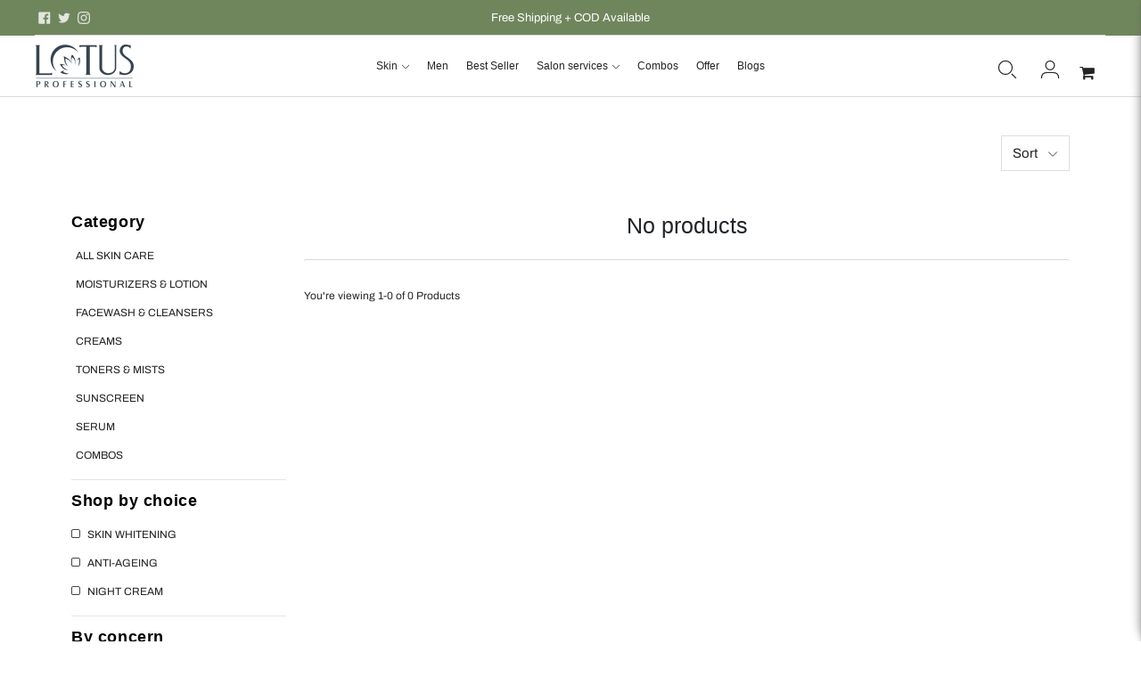

--- FILE ---
content_type: text/html; charset=utf-8
request_url: https://lotus-professional.com/collections/serum?constraint=bulgarian-rose
body_size: 70763
content:
<!doctype html>

<!--
--------------------------------------------------------------------
#  Lorenza v5.1.1
#  Documentation: https://fluorescent.co/help/lorenza/
#  Purchase: https://themes.shopify.com/themes/lorenza
#  A product by Fluorescent: https://fluorescent.co/
--------------------------------------------------------------------
-->

<html class="no-js" lang="en">
<head><script type="text/javascript">
  window.moeApp = {
    meta : {
      title : "Face Serums: Buy Best face Serums online in India-Lotus Professional",
      template : "collection",
      full_url : "https://lotus-professional.com/collections/serum?constraint=bulgarian-rose",
      page_type : "collection",
      account_id: "TMVB4NFFXOQIRPXWQZY1UFHK",
      shop_url: "https://lotus-professional.com",
      shop_domain: "lotus-professional.com",
      shop_email: "procare@lotusherbals.com",
      shop_money_format: "₹ {{amount}}",
      shop_name: "Lotus Professional",
      currency: "INR",
    },
    moe: {
      attributes: {"first_name":true,"last_name":true,"mobile":true,"email":true,"tags":true,"accepts_marketing":true,"orders_count":true,"shopify_id":true,"shopify_ltv":true,"shipment_mobile":true},
      events: {"product_viewed":true,"product_searched":true,"add_to_cart":true,"removed_from_cart":true,"user_logins":true,"checkout_started":true,"order_placed":true}
    },
    routes: {
      customer: {
        account: "/account",
        login: "/account/login",
        logout: "/account/logout",
        register: "/account/register"
      },
      cart: {
        list: "/cart",
        add: "/cart/add",
        clear: "/cart/clear",
        update: "/cart/update",
        change: "/cart/change",
      }    
    }
  };

	
    moeApp.collection = {
      title: "serum"
    }
	

	
  
  
    
      moeApp.collection = {
        url: "/collections/serum",
        title: "serum",
        image: "",
        handle: "serum",
        id: parseInt("239460221084"),
        productCount: parseInt("0")
      }
    
  

  
</script>


<!-- Hyperspeed:143381 -->

<script>window.HS_JS_OVERRIDES = [{'match': 'static.klaviyo.com', 'method': 'ON_ACTION'}, {'match': 'codeblackbelt', 'method': 'ON_ACTION'}, {'match': 'chatra', 'method': 'ON_ACTION'}, {'match': 'gorgias', 'method': 'ON_ACTION'}, {'match': 'zdassets', 'method': 'ON_ACTION'}, {'match': 'omappapi', 'method': 'ON_ACTION'}, {'match': 'foursixty', 'method': 'ON_ACTION'}, {'match': 'shopify_pay', 'method': 'ON_ACTION'}, {'match': 'shopifycloud/shopify/assets/storefront/features', 'method': 'ON_ACTION'}, {'match': 'shopifycloud/shopify/assets/storefront/load_feature', 'method': 'ON_ACTION'}, {'match': 'shopifycloud/storefront-recaptch', 'method': 'ON_ACTION'}];</script>
<script>!function(e,t){if("object"==typeof exports&&"object"==typeof module)module.exports=t();else if("function"==typeof define&&define.amd)define([],t);else{var n=t();for(var r in n)("object"==typeof exports?exports:e)[r]=n[r]}}(self,(()=>(()=>{"use strict";var e={};(e=>{"undefined"!=typeof Symbol&&Symbol.toStringTag&&Object.defineProperty(e,Symbol.toStringTag,{value:"Module"}),Object.defineProperty(e,"__esModule",{value:!0})})(e);const t="hyperscript/defer-load",n="ON_ACTION",r=window.HS_JS_OVERRIDES||[];function o(e,t){const n=!e||"string"!=typeof e,o=t&&t.hasAttribute("hs-ignore");return!t&&n||o?null:(c=r.find((n=>e&&e.includes(n.match)||t&&t.innerHTML&&t.innerHTML.includes(n.match)&&!t.innerHTML.includes("asyncLoad"))))?{method:c.method||"default"}:null;var c}window.HS_LOAD_ON_ACTION_SCRIPTS=window.HS_LOAD_ON_ACTION_SCRIPTS||[];const c=document.createElement,s={src:Object.getOwnPropertyDescriptor(HTMLScriptElement.prototype,"src"),type:Object.getOwnPropertyDescriptor(HTMLScriptElement.prototype,"type")};function i(e,n){window.HS_LOAD_ON_ACTION_SCRIPTS.push([e,n]),e.type=t;const r=function(n){e.getAttribute("type")===t&&n.preventDefault(),e.removeEventListener("beforescriptexecute",r)};e.addEventListener("beforescriptexecute",r)}return document.createElement=function(...e){if("script"!==e[0].toLowerCase()||window.hsUnblocked)return c.bind(document)(...e);const r=c.bind(document)(...e);try{Object.defineProperties(r,{src:{...s.src,set(e){const r=o(e,null);r&&r.method===n&&s.type.set.call(this,t),s.src.set.call(this,e)}},type:{...s.type,set(e){const c=o(r.src,null);c&&c.method===n?s.type.set.call(this,t):s.type.set.call(this,e)}}}),r.setAttribute=function(e,t){"type"===e||"src"===e?r[e]=t:HTMLScriptElement.prototype.setAttribute.call(r,e,t)}}catch(e){console.warn("HyperScripts: unable to prevent script execution for script src ",r.src,".\n",'A likely cause would be because you are using a third-party browser extension that monkey patches the "document.createElement" function.')}return r},window.hsScriptObserver=new MutationObserver((e=>{for(let r=0;r<e.length;r++){const{addedNodes:c}=e[r];for(let e=0;e<c.length;e++){const r=c[e];if(1===r.nodeType&&"SCRIPT"===r.tagName)if(r.type===t)i(r,null);else{const e=o(r.src,r);e&&e.method===n&&i(r,r.type===t?null:r.type)}}}})),window.hsScriptObserver.observe(document.documentElement,{childList:!0,subtree:!0}),e})()));</script>

<!-- Lazyload + Responsive Images-->
<script defer src="//lotus-professional.com/cdn/shop/t/55/assets/hs-lazysizes.min.js?v=171302770589922425921713425675"></script>

<link rel="stylesheet" href="//lotus-professional.com/cdn/shop/t/55/assets/hs-image-blur.css?v=157208600979694062561713425675" media="print" onload="this.media='all'; this.onload = null">
<!-- Third party app optimization -->
<!-- Is an app not updating? Just click Rebuild Cache in Hyperspeed. -->
<!-- Or, stop caching the app by clicking View Details on App Caching in your Theme Optimization settings. -->
<script hs-ignore>(function(){var hsUrls=[{"original_url":"//searchserverapi.com/widgets/shopify/init.js?a=0L2m8H5j3K&shop=lotusprofdesional.myshopify.com","url":"//searchserverapi.com/widgets/shopify/init.js?a=0L2m8H5j3K&shop=lotusprofdesional.myshopify.com","load_method":"ASYNC","pages":["HOME","COLLECTIONS","PRODUCT","CART","OTHER"]},{"original_url":"https://cdn.nfcube.com/b83ff8f3fa912df292bf43d38ccddaf6.js?shop=lotusprofdesional.myshopify.com","url":"https://cdn.nfcube.com/b83ff8f3fa912df292bf43d38ccddaf6.js?shop=lotusprofdesional.myshopify.com","load_method":"ON_ACTION","pages":["HOME","COLLECTIONS","PRODUCT","CART","OTHER"]},{"original_url":"https://cdn.shopify.com/s/files/1/0457/2220/6365/files/pushdaddy_v48_test.js?shop=lotusprofdesional.myshopify.com","url":"https://cdn.shopify.com/s/files/1/0457/2220/6365/files/pushdaddy_v48_test.js?shop=lotusprofdesional.myshopify.com","load_method":"ON_ACTION","pages":["HOME","COLLECTIONS","PRODUCT","CART","OTHER"]},{"original_url":"https://d3g420rgevyqxw.cloudfront.net/cffOrderifyLoader_min.js?shop=lotusprofdesional.myshopify.com","url":"//lotus-professional.com/cdn/shop/t/55/assets/cffOrderifyLoader_min.js?shop=lotusprofdesional.myshopify.com&hs_version=1","load_method":"ON_ACTION","pages":["HOME","COLLECTIONS","PRODUCT","CART","OTHER"]},{"original_url":"https://shopifyorderlimits.s3.amazonaws.com/limits/load.js?shop=lotusprofdesional.myshopify.com","url":"//lotus-professional.com/cdn/shop/t/55/assets/load.js?shop=lotusprofdesional.myshopify.com&hs_version=1","load_method":"ON_ACTION","pages":["HOME","COLLECTIONS","PRODUCT","CART","OTHER"]},{"original_url":"//productreviews.shopifycdn.com/embed/loader.js?shop=lotusprofdesional.myshopify.com","url":"//lotus-professional.com/cdn/shop/t/55/assets/loader.js?shop=lotusprofdesional.myshopify.com&hs_version=1","load_method":"ON_ACTION","pages":["HOME","COLLECTIONS","PRODUCT","CART","OTHER"]},{"original_url":"https://assets.qrcodegeneratorhub.com/rails_js/redirect.js?shop=lotusprofdesional.myshopify.com","url":"//lotus-professional.com/cdn/shop/t/55/assets/redirect.js?shop=lotusprofdesional.myshopify.com&hs_version=1","load_method":"ON_ACTION","pages":["HOME","COLLECTIONS","PRODUCT","CART","OTHER"]},{"original_url":"https://d1639lhkj5l89m.cloudfront.net/js/script_tag/new/sca_affiliate_new.js?shop=lotusprofdesional.myshopify.com","url":"//lotus-professional.com/cdn/shop/t/55/assets/sca_affiliate_new.js?shop=lotusprofdesional.myshopify.com&hs_version=4","load_method":"ON_ACTION","pages":["HOME","COLLECTIONS","PRODUCT","CART","OTHER"]},{"original_url":"https://app-sp.webkul.com/shopify-wallet-management/js/wk_wallet.js?shop=lotusprofdesional.myshopify.com","url":"//lotus-professional.com/cdn/shop/t/55/assets/wk_wallet.js?shop=lotusprofdesional.myshopify.com&hs_version=2","load_method":"ON_ACTION","pages":["HOME","COLLECTIONS","PRODUCT","CART","OTHER"]}];var insertBeforeBackup=Node.prototype.insertBefore;var currentPageType=getPageType();var updatedTs=1672328260495;function getPageType(){var currentPage="collection";if(currentPage==='index'){return'HOME';}else if(currentPage==='collection'){return'COLLECTIONS';}else if(currentPage==='product'){return'PRODUCT';}else if(currentPage==='cart'){return'CART';}else{return'OTHER';}}
function isWhitelistedPage(script){return script.pages.includes(currentPageType);}
function getCachedScriptUrl(url){var result=hsUrls.find(function(el){var compareUrl=el.original_url;if(url.substring(0,6)==="https:"&&el.original_url.substring(0,2)==="//"){compareUrl="https:"+el.original_url;}
return url==compareUrl;});return result;}
function loadScript(scriptInfo){if(isWhitelistedPage(scriptInfo)){var s=document.createElement('script');s.type='text/javascript';s.async=true;s.src=scriptInfo.url;var x=document.getElementsByTagName('script')[0];insertBeforeBackup.apply(x.parentNode,[s,x]);}}
function hyperLoadOnScroll(){hsUrls.filter(function(url){return url.load_method==='ON_SCROLL';}).forEach(function(scriptInfo){loadScript(scriptInfo)})
if(window.detachEvent){window.detachEvent('scroll',hyperLoadOnScroll);}else{window.removeEventListener('scroll',hyperLoadOnScroll);}}
var userEvents={touch:["touchmove","touchend"],mouse:["mousemove","click","keydown","scroll"]};function isTouch(){var touchIdentifiers=" -webkit- -moz- -o- -ms- ".split(" ");if("ontouchstart"in window||window.DocumentTouch&&document instanceof DocumentTouch){return true;}
var query=["(",touchIdentifiers.join("touch-enabled),("),"hsterminal",")"].join("");return window.matchMedia(query).matches;}
var actionEvents=isTouch()?userEvents.touch:userEvents.mouse;function loadOnUserAction(){hsUrls.filter(function(url){return url.load_method==='ON_ACTION';}).forEach(function(scriptInfo){loadScript(scriptInfo)})
actionEvents.forEach(function(userEvent){document.removeEventListener(userEvent,loadOnUserAction);});}
function enableCaching(){return(Date.now()-86400000)<updatedTs}
if(enableCaching()){Node.prototype.insertBefore=function(newNode,refNode){if(newNode.type!=="text/javascript"&&newNode.type!=="application/javascript"&&newNode.type!=="application/ecmascript"){return insertBeforeBackup.apply(this,arguments);}
var scriptInfo=getCachedScriptUrl(newNode.src);if(!scriptInfo){return insertBeforeBackup.apply(this,arguments);}
if(isWhitelistedPage(scriptInfo)&&scriptInfo.load_method!=='ON_SCROLL'&&scriptInfo.load_method!=='ON_ACTION'){var s=document.createElement('script');s.type='text/javascript';s.async=true;s.src=scriptInfo.url;insertBeforeBackup.apply(this,[s,refNode]);}}
if(window.attachEvent){window.attachEvent('scroll',hyperLoadOnScroll);}else{window.addEventListener('scroll',hyperLoadOnScroll);}
actionEvents.forEach(function(userEvent){document.addEventListener(userEvent,loadOnUserAction);});}})();</script>

<!-- instant.load -->
<script defer src="//lotus-professional.com/cdn/shop/t/55/assets/hs-instantload.min.js?v=123053109237140306481713425675"></script>

<!-- defer JS until action -->
<script async src="//lotus-professional.com/cdn/shop/t/55/assets/hs-script-loader.min.js?v=24912448706018637961713425675"></script>




<style id='hs-critical-css'>@charset "UTF-8";h1,h3,h4,h6{font-family:inherit;font-size:var(--font-size-body-base);font-weight:var(--font-body-weight);font-style:var(--font-body-style)}a,h1,h3,h4,h6,li,p,span{font-family:Archivo}p.affiliate_pro_footer{padding-top:10px}.New_offer{padding:4% 2%}.New_offer{padding:4% 2%;background:#d1d7cb}.New_offer h6{font-size:20px;line-height:30px;text-transform:uppercase}.New_offer a,p{font-size:14px;line-height:24px;text-transform:none}.Newseletter_icon{padding-top:30px}.Newseletter_icon .col-lg-12.col-md-12.col-12 h3{font-size:20px;line-height:30px;text-transform:uppercase}.New_offer li a{font-size:12px;line-height:18px}.New_offer ul{margin:0;padding:0}.New_offer li{list-style:none}.New_offer p{font-size:14px;line-height:24px;margin:0}.footer_icon li{display:initial;padding:0 10px}.footer_icon i.fa.fa-facebook,.footer_icon i.fa.fa-instagram,.footer_icon i.fa.fa-twitter{font-size:40px;padding-top:15px;line-height:50px}.New_offer input#FooterCustomerForm-email{border:3px solid #4f702c}.New_offer label.label--above{font-size:14px!important;line-height:24px;color:#fff!important;background:#4f702c!important}.New_offer .footer__newsletter-button svg{width:16px;color:#4f702c}.New_offer button.footer__newsletter-button{border:3px solid #4f702c;border-right:0;padding-left:15px}@media only screen and (max-width:1400px){.New_offer a,p{font-size:12px;line-height:20px}}@media only screen and (max-width:767px){.collection_banner img{display:none}.collection_banner_responsive img{display:block}.New_offer{display:none}.lotus_history p{font-size:12px;line-height:21px;margin:0}.lotus_history{padding-top:10px}.Responsive_footer .panel li a{font-size:14px;line-height:28px}.Responsive_footer .panel li{list-style:none;margin:0;padding:0}.Responsive_footer .panel ul{margin:0;padding:0}.Responsive_footer .panel{background:#d1d7cb;padding:0;margin:10px 0;width:100%}}@media only screen and (max-width:420px){.Happy_shooping_sec br{display:none}}h1,h3,h4,h6{margin-top:0;margin-bottom:.5rem}h1,h3,h4,h6{margin-bottom:.5rem;font-weight:500;line-height:1.2}h6{font-size:1rem}.col-12,.col-6,.col-lg-12,.col-lg-2,.col-lg-3,.col-lg-4,.col-lg-6,.col-md-12,.col-md-2,.col-md-3,.col-md-4,.col-md-6{position:relative;width:100%;padding-right:15px;padding-left:15px}.col-6{-ms-flex:0 0 50%;flex:0 0 50%;max-width:50%}@font-face{font-family:FontAwesome;src:url('https://cdnjs.cloudflare.com/ajax/libs/font-awesome/4.6.3/fonts/fontawesome-webfont.eot?v=4.6.3');src:url('https://cdnjs.cloudflare.com/ajax/libs/font-awesome/4.6.3/fonts/fontawesome-webfont.eot?#iefix&v=4.6.3') format('embedded-opentype'),url('https://cdnjs.cloudflare.com/ajax/libs/font-awesome/4.6.3/fonts/fontawesome-webfont.woff2?v=4.6.3') format('woff2'),url('https://cdnjs.cloudflare.com/ajax/libs/font-awesome/4.6.3/fonts/fontawesome-webfont.woff?v=4.6.3') format('woff'),url('https://cdnjs.cloudflare.com/ajax/libs/font-awesome/4.6.3/fonts/fontawesome-webfont.ttf?v=4.6.3') format('truetype'),url('https://cdnjs.cloudflare.com/ajax/libs/font-awesome/4.6.3/fonts/fontawesome-webfont.svg?v=4.6.3#fontawesomeregular') format('svg');font-weight:400;font-style:normal}.fa-twitter:before{content:"\f099"}.fa-facebook:before{content:"\f09a"}.fa-instagram:before{content:"\f16d"}@media (max-width:31.25em) and (max-height:37.55em){.limoniapps-popup{font-size:.6rem}.limoniapps-popup .limoniapps-body{max-height:28.125em}}:root{--line-height-body:1.71em;--line-height-heading-display:1.25em;--line-height-heading-small:1.35em;--line-height-heading:1.3em;--line-height-heading-2:1.3em;--line-height-overline:1.8em;--line-height-quote:1.42em;--line-height-quote-small:1.3em;--spacing-unit:4px;--spacing-none:0px;--spacing-extra-small:var(--spacing-unit);--spacing-small:calc(var(--spacing-unit) * 3);--spacing-medium:calc(var(--spacing-unit) * 5);--spacing-large:calc(var(--spacing-unit) * 7);--spacing-extra-large:calc(var(--spacing-unit) * 10);--spacing-extra-extra-large:calc(var(--spacing-unit) * 20);--ease:ease-in-out;--cubic:cubic-bezier(.32, .24, .15, 1);--cubic-quad:cubic-bezier(.25, 1, .5, 1);--size-close-icon:14px;--height-button:48px;--height-nav-button:44px;--max-width:3000px;--max-width-medium:775px;--max-width-small:500px;--max-width-centered-copy:600px;--z-index-header:300;--z-index-header-overlay:299;--z-index-drawer-overlay:301;--z-index-flyouts:400;--z-index-exit-intent:500;--z-index-lightbox:600;--z-index-modal:700;--z-index-theme-editor-offset:2000;--radius-2:2px;--shadow-1:0px 2px 6px rgba(0, 0, 0, .2),0px 0px 2px rgba(0, 0, 0, .25);--shadow-2:0px 1px 1px rgba(0, 0, 0, .2);--shadow-3:0px 2px 2px rgba(0, 0, 0, .15),0px 4px 6px rgba(0, 0, 0, .1);--grid-medium:46.85em;--grid-large:61.85em;--grid-widescreen:87.5em;--grid-max-width:73.75em;--grid-gutter:30px}html{background-color:var(--color-background)}*,:after,:before{box-sizing:border-box}body{margin:0;font-family:var(--font-body);font-weight:var(--font-body-weight);font-style:var(--font-body-style);color:var(--color-text-body);background-color:var(--color-bg);-webkit-font-smoothing:antialiased}body,button,input{font-family:var(--font-body)}a{color:inherit}.grid-display{display:grid;grid-gap:var(--spacing-medium);gap:var(--spacing-medium);grid-template-columns:repeat(1,1fr)}@media (min-width:38em) and (max-width:60em){.grid-display.grid-display--one-third{grid-template-columns:repeat(2,1fr)}}.visually-hidden{position:absolute!important;overflow:hidden;width:1px;height:1px;margin:-1px;padding:0;border:0;clip:rect(0 0 0 0)}.hide{display:none!important}html{font-size:62.5%}body{color:var(--color-text);font-family:var(--font-body);line-height:var(--line-height-body);font-weight:var(--font-body-weight);font-size:var(--font-size-body-base);font-style:var(--font-body-style);-webkit-font-smoothing:antialiased}a{color:inherit;text-decoration:none}h1,h3,h4{font-family:inherit;font-size:var(--font-size-body-base);font-weight:var(--font-body-weight);font-style:var(--font-body-style)}body,button,input{-webkit-font-smoothing:antialiased;-moz-osx-font-smoothing:grayscale;text-size-adjust:100%}.overline{font-size:var(--font-size-body-extra-small);line-height:var(--line-height-overline);text-transform:uppercase;letter-spacing:.1em}.type-heading-1-small{font-size:var(--font-size-heading-1-small);line-height:var(--line-height-heading-small);font-family:var(--font-heading),sans-serif;font-weight:var(--font-heading-weight);font-style:var(--font-heading-style)}.type-heading-3{font-size:var(--font-size-heading-3);line-height:var(--line-height-heading);font-family:var(--font-heading),sans-serif;font-weight:var(--font-heading-weight);font-style:var(--font-heading-style)}.type-body-small{font-size:var(--font-size-body-small);line-height:var(--line-height-body);font-family:var(--font-body),georgia}.type-body-regular{font-size:var(--font-size-body-base);line-height:var(--line-height-body);font-family:var(--font-body),georgia}p a{color:var(--color-accent)}.rte{margin-top:0;margin-bottom:0}form{margin:0}form label{color:var(--color-input-text)}form label.label--above{z-index:1;position:absolute;top:calc(var(--spacing-small) * -1);left:calc(var(--spacing-medium) - var(--spacing-unit));padding-right:var(--spacing-unit);padding-left:var(--spacing-unit);color:var(--color-input-inactive-text);font-size:var(--font-size-body-small);background-color:var(--color-bg);opacity:0!important}a,button,input,label{touch-action:manipulation}input{background-color:var(--color-bg);color:var(--color-input);width:100%;border:1px solid var(--color-border);padding:var(--spacing-small) calc(var(--spacing-unit) * 4);font-family:var(--font-body);font-weight:var(--font-body-weight);font-style:var(--font-body-style);line-height:1.5em;font-size:var(--font-size-body-base);max-width:100%;border-radius:var(--button-border-radius)}input{height:var(--height-button)}.b--default{border-color:var(--color-border)}.b--solid{border-style:solid}.bb{border-bottom-style:solid;border-bottom-width:1px}.shadow-3{box-shadow:0 2px 2px #00000026,0 4px 6px #0000001a}.color-inherit{color:inherit}.same-as-bg{color:var(--color-bg)}.meta{color:var(--color-text-meta)}.accent{color:var(--color-accent)}.bg-base{background-color:var(--color-bg)}.bg-sale{background-color:var(--color-sale-badge)}.bg-sold-out{background-color:var(--color-sold-out-badge)}.top-0{top:0}.right-0{right:0}.left-0{left:0}.db{display:block}.dib{display:inline-block}.flex{display:flex}.justify-between{justify-content:space-between}.input-reset{-webkit-appearance:none;-moz-appearance:none}.input-reset::-moz-focus-inner{border:0;padding:0}.lh-title{line-height:1.25}.lh-copy{line-height:1.5}.list{list-style-type:none}.o-50{opacity:.5}.relative{position:relative}.absolute{position:absolute}.pa0{padding:var(--spacing-none)}.ph1{padding-left:var(--spacing-extra-small);padding-right:var(--spacing-extra-small)}.ma0{margin:var(--spacing-none)}.mr3{margin-right:var(--spacing-medium)}.mb0{margin-bottom:var(--spacing-none)}.mb2{margin-bottom:var(--spacing-small)}.mb3{margin-bottom:var(--spacing-medium)}.mb5{margin-bottom:var(--spacing-extra-large)}.mt0{margin-top:var(--spacing-none)}.mt3{margin-top:var(--spacing-medium)}.underline{text-decoration:underline}.ttu{text-transform:uppercase}.w-100{width:100%}.z-5{z-index:5}.footer{background-color:var(--color-footer-bg);color:var(--color-footer-text);padding-top:var(--spacing-extra-large);padding-bottom:var(--spacing-extra-large)}@media (min-width:60em){.grid-display{grid-row-gap:var(--spacing-extra-large);row-gap:var(--spacing-extra-large)}.grid-display.grid-display--one-third{grid-template-columns:repeat(3,1fr)}.mt6-l{margin-top:var(--spacing-extra-extra-large)}.footer{padding-top:var(--spacing-extra-extra-large);padding-bottom:var(--spacing-extra-extra-large)}}.footer__container{max-width:var(--max-width);margin:0 auto;padding-right:var(--spacing-medium);padding-left:var(--spacing-medium)}.footer__payment-icon{display:inline-block;width:40px;margin-right:6px}.footer__payment-icon:last-of-type{margin-right:0}.footer__payment-icon svg{display:block;width:100%;margin-top:-1px;margin-bottom:-1px}.footer .input{color:var(--color-footer-text);border-color:var(--color-footer-border)}.footer .newsletter__input-container{position:relative}.footer .newsletter__input-container label{background-color:var(--color-footer-bg);color:var(--color-footer-text)}.footer__bottom{display:flex;flex-wrap:wrap;justify-content:space-between;align-items:center;grid-gap:var(--spacing-small);gap:var(--spacing-small)}@media (min-width:38em){.footer__bottom{flex-wrap:nowrap}}.footer__payment-icons{width:100%;flex-grow:1}.footer__newsletter{grid-column:span 2;display:flex;flex-direction:column;width:100%}.footer__newsletter .input{background-color:var(--color-footer-bg)}.footer__input-wrap,.footer__signup-text{width:100%}.footer__newsletter-button{position:absolute;right:var(--spacing-small);top:0;background:0 0;display:flex;align-items:center;border:0;color:var(--color-footer-text);height:var(--height-button)}.footer__newsletter-button svg{width:11px}.footer__cols{display:flex;flex-wrap:wrap;grid-gap:var(--spacing-medium) var(--spacing-extra-large);gap:var(--spacing-medium) var(--spacing-extra-large)}@media (min-width:38em) and (max-width:60em){.footer__container{padding-right:var(--spacing-extra-large);padding-left:var(--spacing-extra-large)}.footer__cols{grid-template-columns:repeat(4,1fr)}}@media (min-width:60em){.footer__container{padding-right:var(--spacing-extra-extra-large);padding-left:var(--spacing-extra-extra-large)}.footer .newsletter__input-container{max-width:100%}.footer__cols{grid-template-columns:repeat(6,1fr)}.header .header__logo-wrapper{order:-1}}.footer__col-title{color:var(--color-footer-text-meta)}.footer__col-list,.footer__col-text,.footer__signup-text{line-height:1.8em}.footer__signup-text>p:first-child{margin-top:0}.footer__col-text{grid-column:span 2;width:100%}.footer__col-text p{margin-bottom:0}@media (max-width:38em){.footer__col-list{flex:1}}@media (min-width:38em){.footer__cols{display:grid;grid-column-gap:var(--spacing-extra-large);column-gap:var(--spacing-extra-large);grid-row-gap:var(--spacing-extra-large);row-gap:var(--spacing-extra-large)}.footer__col-list{width:auto}}.footer__col-list .list-item:first-of-type{margin-top:0}.footer__divider{border-bottom:1px solid var(--color-footer-border)}.footer__copyright{color:var(--color-footer-text-meta);display:block;font-size:var(--font-size-body-small)}.footer__copyright a{color:var(--color-footer-text-meta)}.footer__copyright p{margin:0}.footer__social-icons ul{display:flex;align-items:center}.footer__social-icons ul li{line-height:25px;height:15px}.footer__social-icons svg{fill:var(--color-footer-text);width:15px;height:15px}:root{--header-height:40px;--submenu-width:200px}.header{padding:10px 0;position:relative;z-index:var(--z-index-header);color:var(--color-header-text);border-bottom:1px solid;border-color:var(--color-header-border)}.header:not(.header--transparent){color:var(--color-header-text);background-color:var(--color-header-bg)}.header .header__logo-wrapper{margin:0;justify-content:flex-start;display:flex}@media (max-width:60em){.footer__input-wrap{max-width:350px}.header .header__logo-wrapper{flex:1!important;display:flex;justify-content:center}}.header .header__nav{display:none}.header .icon-header-button{--color:var(--color-header-text)}.header__content{display:flex;justify-content:space-between;align-items:center;width:100%;margin:0 auto;padding:0 var(--spacing-medium);font-size:var(--font-size-navigation);letter-spacing:var(--font-letter-spacing-navigation)}@media (min-width:38em){.header__content{padding:0 var(--spacing-extra-large)}}@media (min-width:60em){.header:not(.header--always-mobile) .header__logo-image{margin:0}.header.header--default .header__logo-wrapper{text-align:left}.header--default .header__content{display:block}.header--default .header__nav{flex:1;display:flex;align-items:center;justify-content:center;overflow:hidden}.header--default .header__menu-icon{display:none}}.header__nav .nav--depth-1{overflow-x:auto;scrollbar-width:none;-ms-overflow-style:none}.header__nav .nav--depth-1::-webkit-scrollbar{width:0;height:0}.header__menu-icon{display:flex;align-items:center}.header__logo-image{display:flex;align-items:center;overflow:hidden}.header__logo-image.logo-orientation--width img{width:100%;height:auto}.header__icon-wrapper{display:flex;justify-content:flex-end;align-items:center;color:var(--color-header-icon)}.header__icon-list{display:flex;align-items:center;padding:0;margin:0}.header__icon-list li{list-style:none}.header__icon{color:inherit;display:inline-block}.header__icon--account,.header__icon--search{display:none}@media (min-width:60em){.header__icon{margin-left:var(--spacing-medium)}.header__icon:first-of-type{margin-left:0}.header--default .header__icon--account,.header--default .header__icon--search{display:inline-block;width:var(--header-icon-width)}}.quick-search__trigger{height:var(--height-nav-button);display:flex;align-items:center}.header__icon--account a{height:var(--height-nav-button);display:flex;align-items:center}.nav .nav__submenu{visibility:hidden;display:block;width:200px;position:absolute;top:calc(var(--header-height) - var(--utility-bar-height));box-shadow:var(--shadow-3);z-index:5;line-height:2em;background-color:var(--color-navigation-bg);opacity:0}.nav .nav__submenu a{color:var(--color-navigation-text)}.nav .nav__submenu.nav__meganav{background-color:transparent;width:100%;box-shadow:none}.nav .nav__submenu.nav__meganav .nav{width:auto}@media (min-width:60em){.header--alignment-center.header--position-inline .nav.nav--depth-1{display:flex;flex-wrap:wrap;justify-content:center}}.nav.nav--depth-1>li{display:inline-block;margin-right:var(--spacing-medium)}.nav.nav--depth-1>li:last-of-type{margin-right:0}.nav .nav__item{text-align:left;overflow-wrap:break-word;word-wrap:break-word;word-break:break-all;word-break:break-word;hyphens:auto}.nav .nav__item-primary{height:var(--height-nav-button);display:flex;align-items:center}.nav .arrow{margin-left:5px}.no-js-menu{display:none}.mobile-nav{color:var(--color-header-icon);width:36px;margin:0;justify-content:flex-start;display:flex;align-items:center}@media (min-width:60em){.mobile-nav{flex:1}.header--default .mobile-nav{display:none}}.mobile-nav__trigger{height:var(--height-nav-button);display:flex;align-items:center}.header-section{width:100%}.header-container{top:0;right:0;left:0;z-index:var(--z-index-header)}.header-sticky .header-container{position:relative}.drawer-menu{--menu-width:355px;--menu-max-width:calc(100vw - 50px);--header-height:84px;--item-height:48px;--animation-duration:.35s;--animation-timing:ease-in-out;display:none;position:fixed;top:0;right:0;bottom:0;left:0;z-index:1000}.drawer-menu__overlay{background-color:var(--color-bg-overlay);position:absolute;top:0;right:0;bottom:0;left:0;opacity:0}.drawer-menu__panel{position:absolute;top:0;left:0;height:100%;z-index:100;color:var(--color-drawer-text);background-color:var(--color-drawer-bg);width:var(--menu-width);max-width:var(--menu-max-width);transform:translate(-100%);display:flex;flex-direction:column}.drawer-menu__header{padding-top:var(--spacing-medium);padding-right:var(--spacing-medium);padding-bottom:var(--spacing-large);padding-left:var(--spacing-medium);font-family:var(--font-logo);font-weight:var(--font-logo-weight);font-style:var(--font-logo-style);font-size:24px;display:flex;justify-content:space-between;align-items:center}.drawer-menu__logo.has-custom-logo.logo-orientation--width img{width:100%;height:auto}.drawer-menu__close{height:24px;width:24px;display:flex;justify-content:center;align-items:center}.drawer-menu__bottom{width:100%;height:100%;overflow:hidden}.drawer-menu__all-links{position:relative;display:flex;flex-direction:column;height:100%}.drawer-menu__all-links[data-depth="0"]{transform:translate(0)}.drawer-menu__all-links ul{margin:0;padding:2px}.drawer-menu__contents{flex-shrink:1;overflow-y:scroll}.drawer-menu__main{overflow:hidden}.drawer-menu__primary-links{position:relative}.drawer-menu__primary-links[data-depth="0"]{transform:translate(0)}.drawer-menu__list{width:var(--menu-width);max-width:var(--menu-max-width)}.drawer-menu__list--sub{position:absolute;top:0;left:100%;opacity:0;visibility:hidden}.drawer-menu__item{list-style:none;margin:0;padding:0;overflow-wrap:break-word;word-wrap:break-word;word-break:break-all;word-break:break-word;hyphens:auto}.drawer-menu__item .icon{width:16px;height:16px}.drawer-menu__item.drawer-menu__item--heading{padding-bottom:16px}.drawer-menu__item.drawer-menu__item--heading:after{content:"";height:1px;background-color:var(--color-drawer-border);position:absolute;left:0;right:0;margin-top:var(--spacing-extra-small)}.drawer-menu__item.drawer-menu__item--social-links .list:not(:empty){display:flex;flex-wrap:wrap;padding:0 var(--spacing-medium);margin:0 -7px}.drawer-menu__item.drawer-menu__item--social-links li{display:flex;flex-shrink:0;margin:var(--spacing-small) 0;padding-right:7px;padding-left:7px}.drawer-menu__item.drawer-menu__item--social-links .icon{fill:var(--color-drawer-text);height:20px;width:20px}.drawer-menu__link{height:var(--item-height);min-width:100%;display:flex;align-items:center;justify-content:space-between;padding:0 var(--spacing-medium);font-family:inherit;font-size:inherit;background-color:transparent;color:inherit;border:none}.drawer-menu__footer{flex-shrink:0;margin-top:var(--spacing-extra-small);padding-top:var(--spacing-extra-small);padding-bottom:var(--spacing-extra-small)}.drawer-menu__footer:before{content:"";height:1px;background-color:var(--color-drawer-border);position:absolute;left:0;right:0}.drawer-menu__footer>.drawer-menu__item+.drawer-menu__item--search,.drawer-menu__footer>.drawer-menu__item+.drawer-menu__item--social-links .list:not(:empty){margin-top:12px}.drawer-menu__footer>.drawer-menu__item+.drawer-menu__item--search:before,.drawer-menu__footer>.drawer-menu__item+.drawer-menu__item--social-links .list:not(:empty):before{content:"";height:1px;background-color:var(--color-drawer-border);position:absolute;left:0;right:0;margin-top:-6px}.drawer-menu__search-overlay{--qs-background-hover:var(--color-drawer-bg-hover);background-color:var(--color-drawer-bg);display:none;position:absolute;top:0;right:0;bottom:0;left:0;z-index:2}.drawer-menu__search-bar{display:flex;align-items:center;flex-shrink:0;border-bottom:1px solid var(--color-drawer-border);padding:var(--spacing-medium)}.drawer-menu__search-input{width:100%;background-color:var(--color-background-input-drawer);color:var(--color-text-input-drawer);padding:0 var(--spacing-medium) 0 var(--spacing-small);border-radius:var(--item-height);border:none;outline:0}.drawer-menu__search-close{display:flex}.drawer-menu__search-results{opacity:0}:root{--utility-bar-height:40px}.utility-bar-section{z-index:calc(var(--z-index-header) + 1);position:relative;margin-left:-1px}.utility-bar-section .flickity-slider{transform:none!important}.utility-bar{min-height:var(--utility-bar-height);padding:0 var(--spacing-medium);background-color:var(--s-color-background);color:var(--s-color-text);display:flex;justify-content:space-between}.utility-bar.utility-bar--has-border:after{content:"";height:1px;position:absolute;right:var(--spacing-medium);left:var(--spacing-medium);bottom:0;background-color:var(--color-header-border)}@media (min-width:38em){.utility-bar{padding:0 var(--spacing-extra-large)}.utility-bar.utility-bar--has-border:after{right:var(--spacing-extra-large);left:var(--spacing-extra-large)}}.utility-bar__disclosure-container,.utlity-bar__social-icons{flex-shrink:0}@media (max-width:60em){.utility-bar__disclosure-container,.utlity-bar__social-icons{display:none}}.utlity-bar__social-icons .list{display:flex;align-items:center;height:100%}.utlity-bar__social-icons .list a{display:flex;align-items:center;opacity:.8}.utlity-bar__social-icons .list .icon{fill:var(--s-color-text);height:14px;width:14px}.utility-bar__disclosure-container{font-size:var(--font-size-body-small);line-height:var(--line-height-body);font-family:var(--font-body),georgia}.utility-bar__announcements,.utility-bar__announcements-container{position:relative;width:100%;display:block}.utility-bar__announcement-item{text-align:center;width:100%;height:var(--utility-bar-height);display:none;justify-content:center;overflow:hidden;left:0!important;opacity:0}@media (min-width:60em){.utility-bar__announcement-item{padding-right:var(--spacing-medium);padding-left:var(--spacing-medium)}}.utility-bar__announcement-item.is-selected{opacity:1}.flickity-enabled .utility-bar__announcement-item{display:flex}.utility-bar__announcement-item:first-of-type{display:flex}.utility-bar__announcement-item-content{display:flex;align-items:center;padding-right:calc(var(--spacing-unit) * 2);padding-left:calc(var(--spacing-unit) * 2);white-space:nowrap;overflow-x:scroll;-ms-overflow-style:none;scrollbar-width:none}.utility-bar__announcement-item-content::-webkit-scrollbar{display:none}.announcement-bar__gradient-gap{position:absolute;top:0;height:100%;width:var(--spacing-medium)}.announcement-bar__gradient-gap.announcement-bar__gradient-gap--right{right:calc(var(--spacing-small) * -1);background:linear-gradient(to right,var(--s-color-gradient-overlay-transparent) 0,var(--s-color-gradient-overlay) 40%)}.announcement-bar__gradient-gap.announcement-bar__gradient-gap--left{left:calc(var(--spacing-small) * -1);background:linear-gradient(to left,var(--s-color-gradient-overlay-transparent) 0,var(--s-color-gradient-overlay) 40%)}:root{--collection-element-height:40px;--collection-header-max-height:480px}.collection__container{max-width:var(--max-width);margin-left:auto;margin-right:auto;padding-left:var(--spacing-medium);padding-right:var(--spacing-medium)}@media (min-width:38em) and (max-width:60em){.collection__container{padding-left:var(--spacing-extra-large);padding-right:var(--spacing-extra-large)}}@media (min-width:60em){.announcement-bar__gradient-gap{width:var(--spacing-large)}.announcement-bar__gradient-gap.announcement-bar__gradient-gap--right{right:var(--spacing-extra-small)}.announcement-bar__gradient-gap.announcement-bar__gradient-gap--left{left:var(--spacing-extra-small)}.collection__container{padding-left:var(--spacing-extra-extra-large);padding-right:var(--spacing-extra-extra-large)}}.collection__button{display:inline-flex;align-items:center;border:0;background-color:transparent;color:var(--color-text);height:var(--collection-element-height);font-family:var(--font-body);font-weight:var(--font-body-weight);font-style:var(--font-body-style);white-space:nowrap;padding:0 var(--spacing-small);margin-right:calc(var(--spacing-extra-small) * 2);border-radius:0;border:1px solid var(--color-border)}.collection__button svg{color:var(--color-icon);width:11px;height:11px;margin-top:3px;margin-left:var(--spacing-small)}.collection{margin-bottom:var(--spacing-extra-large)}.collection-banner{margin-top:var(--spacing-extra-large)}@media (min-width:60em){.collection{margin-bottom:var(--spacing-extra-extra-large)}.collection-banner{margin-top:var(--spacing-extra-extra-large)}}.collection__header{position:relative;margin-bottom:var(--spacing-large);overflow:hidden}.collection__details{width:100%;z-index:1}.collection__image-overlay{position:absolute;top:0;right:0;bottom:0;left:0;height:calc(var(--collection-header-max-height)/ 2)}@media (min-width:38em){.collection__image-overlay{height:var(--collection-header-max-height)}}.collection__products .grid-display{grid-column-gap:var(--spacing-medium);column-gap:var(--spacing-medium);grid-row-gap:var(--spacing-extra-large);row-gap:var(--spacing-extra-large)}@media (max-width:38em){.collection__image-overlay{display:none}.collection__products .grid-display{grid-column-gap:var(--spacing-small);column-gap:var(--spacing-small);grid-row-gap:var(--spacing-medium);row-gap:var(--spacing-medium)}.collection__main-area{max-width:100%}}.collection__content{margin-top:var(--spacing-medium);display:block}.collection--has-sidebar .collection__content{display:flex}.collection__sidebar{display:none;width:241px;margin-right:20px;flex-shrink:0}@media (min-width:60em){.collection__sidebar{display:block}}.collection__main-area{flex-grow:1}@media (min-width:38em) and (max-width:60em){.collection__main-area{max-width:calc(100vw - 80px)}}.collection__window{position:relative}.collection__loading{position:absolute;top:1px;bottom:0;left:0;right:0;background-color:var(--color-bg-transparent);z-index:1;opacity:0;text-align:center;margin-top:-1px}.newsletter__input-container{width:100%;max-width:350px;position:relative;margin:0 auto}.icon{width:24px;height:24px;display:inline-block;color:var(--color-icon)}.image{position:relative}.image__img{display:block;position:absolute;object-fit:cover;object-position:center;top:0;width:100%;height:100%}.image__img.lazyload{opacity:0}.image__img.lazyloaded{opacity:1}.price{display:flex;flex-direction:column;align-items:flex-start;margin-top:0;margin-bottom:0}.price dl{margin-top:0}.price dd{margin:0 .5em 0 0}.price__regular{display:block}.price__regular,.price__sale{margin-right:.625rem}.price--on-sale .price__regular{display:none}.price__sale{display:none}.price--on-sale .price__sale{display:flex;flex-direction:row;flex-wrap:wrap}.product-form__controls-group{margin-top:var(--spacing-medium);margin-bottom:var(--spacing-medium)}.product-form__controls-group:first-child,.product-form__controls-group:first-child .product-form__option:first-child{margin-top:0}.product-form__option{position:relative;margin-top:var(--spacing-medium);margin-bottom:var(--spacing-medium)}.product-form__option-select-wrapper{position:relative;margin-top:calc(var(--spacing-unit) * 2)}.product-form__option-label-wrapper{flex:1 0 100%;display:flex;width:100%;align-items:baseline}.product-form__option-label-wrapper label{color:var(--color-text)}.product-item{position:relative}.product-item .badge{padding:12px 14px;letter-spacing:.05em;font-size:var(--font-size-body-extra-small)}.product-item .first{position:absolute;opacity:1;top:0}.product-item .not-first{position:absolute;top:0;z-index:0;height:100%;opacity:0;background-color:var(--color-bg)}.product-item .not-first .image{width:100%;height:100%}.product-item__image-wrapper{position:relative;overflow:hidden}.product-item__sizer{opacity:0}.product-item__images{width:100%;position:relative;overflow:hidden}.product-item__image{width:100%}.product-item__images .product-item__image{position:absolute}.bttn{text-transform:var(--button-text-transform);font-family:var(--font-body);font-weight:var(--font-body-weight);font-size:var(--font-size-button);letter-spacing:var(--font-letter-spacing-button);text-align:center;height:var(--height-button);padding:0 var(--spacing-medium);display:flex;align-items:center;justify-content:center;line-height:1.81em;background-color:var(--color-primary-button-bg);color:var(--color-bg);border:none;border-radius:var(--button-border-radius);opacity:1}.bttn--secondary{position:relative;background-color:transparent;z-index:1}.secondary_button-style-bordered .bttn--secondary{color:var(--color-secondary-button-bg);border:1px solid var(--color-secondary-button-border)}.secondary_button-style-bordered .bttn--secondary:before{content:"";position:absolute;z-index:-1;width:calc(100% + 4px);height:0;top:50%;left:50%;background:var(--color-secondary-button-bg);border-radius:var(--button-border-radius);opacity:0;transform:translate(-50%) translateY(-50%)}.bttn--full{width:100%}.drawer{background-color:var(--color-drawer-bg);color:var(--color-drawer-text);box-shadow:var(--shadow-3)}.drawer input{background-color:var(--color-drawer-bg);color:var(--color-drawer-text);border-color:var(--color-drawer-border)}.drawer label{color:var(--color-drawer-input-inactive-text)}.mega-navigation-wrapper{font-family:var(--font-body);line-height:var(--line-height-body);font-weight:var(--font-body-weight);font-size:var(--font-size-body-base);font-style:var(--font-body-style);letter-spacing:0;text-transform:none;background-color:var(--color-navigation-bg)}.mega-navigation{display:grid;grid-column-gap:var(--spacing-medium);column-gap:var(--spacing-medium);grid-template-columns:repeat(6,1fr);list-style-type:none;margin:0;padding:var(--spacing-extra-large)}.mega-navigation__list-heading{color:var(--color-navigation-text-meta);margin-bottom:var(--spacing-medium)}.mega-navigation__list-heading a{color:inherit!important}.mega-navigation__featured{grid-column:5/span 2;grid-row:1}.mega-navigation .nav__item{color:var(--color-navigation-text)}.mega-navigation__list-container{grid-column:1/span 4}.mega-navigation__list-parent{display:grid;grid-template-columns:repeat(4,1fr);grid-column-gap:var(--spacing-medium);column-gap:var(--spacing-medium);grid-row-gap:var(--spacing-extra-large);row-gap:var(--spacing-extra-large);padding:0;list-style-type:none}.mega-navigation__list .nav__link{line-height:2.29em}.quick-cart__icon-indicator{z-index:10;width:16px;height:16px;background-color:var(--color-header-text);color:var(--color-header-bg);border-radius:16px;position:absolute;display:flex;align-items:center;justify-content:center;top:9px;right:-1px;font-size:9px;font-family:Arial,Helvetica,sans-serif;letter-spacing:0;line-height:1;box-shadow:0 0 0 2px var(--color-header-bg)}.quick-cart__icon-indicator.hidden{display:none}.quick-cart__trigger{position:relative;height:var(--height-nav-button);display:flex;align-items:center}.quick-cart__indicator-inner{width:28px;height:28px;display:flex;align-items:center;justify-content:center;border-radius:100%;background-color:transparent;line-height:0}.quick-cart__items{padding:var(--spacing-medium) var(--spacing-medium) 0;flex-grow:1;overflow-y:scroll}.quick-cart__footer{border-top:1px solid var(--color-drawer-border);padding:var(--spacing-medium);display:none}.quick-cart__discounts{padding:0;font-size:var(--font-size-body-extra-small);color:var(--color-drawer-text-meta);text-transform:uppercase;display:none}.quick-cart__empty-state{color:var(--color-drawer-text);margin-top:0;margin-bottom:var(--spacing-medium)}.quick-cart__tabs{display:flex;align-items:center;margin:0;padding:calc(var(--spacing-medium)/ 2);border-bottom:1px solid var(--color-drawer-border);position:relative}.quick-cart__tab-item{display:inline-block;padding:calc(var(--spacing-medium)/ 2);color:var(--color-drawer-text-meta)}.quick-cart__tab-item.quick-cart__tab-item--close{margin-left:auto;padding:0}.quick-cart__tab-item a{color:inherit}.quick-cart__tab-item a.active{color:var(--color-drawer-text)}.quick-cart__close-button{display:flex;width:100%;padding:calc(var(--spacing-medium)/ 2);border:0;background:0 0}.quick-cart__close-button svg{margin:auto;color:var(--color-drawer-text)}.quick-cart__checkout-button{margin-top:var(--spacing-medium)}.search{--search-input-height:50px;display:none;z-index:11;position:absolute;top:0;right:0;bottom:0;left:0}.search__container{margin-top:var(--testing);position:absolute;width:100%;left:50%;top:calc(50% - (var(--search-input-height)/ 2));transform:translate(-50%);max-width:var(--max-width-medium);padding-left:var(--spacing-medium);padding-right:var(--spacing-medium)}@media (min-width:38em){.search__container{padding-left:var(--spacing-large);padding-right:var(--spacing-large)}.search__results{overflow:auto;max-height:calc(100vh - var(--header-offset-height))}}.search__input-container{position:relative}.search__input-actions{position:absolute;top:10px;right:10px;height:30px;display:flex;align-items:center}.search__input{border-radius:1px;border:none;background-color:var(--color-navigation-bg);box-shadow:var(--shadow-3);font-family:inherit;line-height:1.5em;border-bottom:1px solid transparent;color:var(--color-navigation-text);width:100%;height:var(--search-input-height);padding:0 var(--spacing-medium)}.search__input[type=search]::-ms-clear{display:none;width:0;height:0}.search__input[type=search]::-ms-reveal{display:none;width:0;height:0}.search__input[type=search]::-webkit-search-cancel-button,.search__input[type=search]::-webkit-search-decoration,.search__input[type=search]::-webkit-search-results-button,.search__input[type=search]::-webkit-search-results-decoration{display:none}.search__input-clear{display:none;margin-right:var(--spacing-unit);margin-bottom:2px}.search__submit-button{background-color:transparent;padding:var(--spacing-small);border:0;color:var(--color-navigation-text)}.search__submit-button svg{width:11px}.search__input-close{position:absolute;right:calc((var(--spacing-large) * 2) * -1);display:flex;justify-content:center;align-items:center;width:var(--spacing-large);height:var(--spacing-large);color:var(--color-navigation-text);background-color:var(--color-navigation-bg);border-radius:100%;box-shadow:var(--shadow-3)}.search__results{--qs-background-hover:var(--color-input-bg-hover);border-radius:1px;border:none;background-color:var(--color-navigation-bg);box-shadow:var(--shadow-3);font-family:inherit;line-height:1.5em}.search__results{color:var(--color-navigation-text);display:none;border-top-right-radius:0;border-top-left-radius:0}.search__overlay{position:fixed;background-color:var(--color-bg-overlay);top:0;right:0;bottom:0;left:0;visibility:hidden;opacity:0;z-index:8}.quick-search__container{position:relative;display:flex;flex-direction:column;height:100%}.header-overlay{visibility:hidden;z-index:var(--z-index-header-overlay);position:fixed;top:0;right:0;bottom:0;left:0;opacity:0;background-color:var(--color-bg-overlay)}.drawer-overlay{display:none}.drawer-overlay__inner{z-index:var(--z-index-drawer-overlay);position:fixed;top:0;right:0;bottom:0;left:0;opacity:0;background-color:var(--color-bg-overlay)}:root{--flyout-width:335px;--checkbox-width:10px}.cart-flyout{width:var(--flyout-width);position:fixed;top:0;right:calc(var(--flyout-width) * -1);bottom:0;z-index:var(--z-index-flyouts);display:flex}.cart-flyout__inner{width:100%;display:none}.modal{position:fixed;top:0;right:0;left:0;bottom:0;width:100%;z-index:var(--z-index-flyouts);display:flex;align-items:center;justify-content:center;padding:var(--section-vertical-spacing) var(--spacing-medium);visibility:hidden}@media (min-width:38em){.modal{padding-top:var(--section-vertical-spacing-desktop);padding-bottom:var(--section-vertical-spacing-desktop)}}@media (min-width:38em) and (max-width:60em){.modal{padding-right:var(--spacing-extra-large);padding-left:var(--spacing-extra-large)}}@media (min-width:60em){.modal{padding-right:var(--spacing-extra-extra-large);padding-left:var(--spacing-extra-extra-large)}.collection--has-sidebar .collection-top-bar__filters{display:none}}.modal__close-icon{position:absolute;right:var(--spacing-medium);top:var(--spacing-medium)}.modal__inner{position:relative;width:calc(var(--max-width-small) + (var(--spacing-medium) * 2));max-height:calc(100vh - (var(--section-vertical-spacing) * 2));margin:auto;background-color:var(--color-bg);padding:var(--spacing-medium);box-shadow:var(--shadow-3);overflow:auto;opacity:0;transform:translateY(50px)}@media (min-width:38em){.modal__inner{width:calc(var(--max-width-small) + (var(--spacing-extra-large) * 2));padding:var(--spacing-extra-large);max-height:calc(100vh - (var(--section-vertical-spacing-desktop) * 2))}}.unit-price{display:none;color:var(--color-text-meta)}.unit-price__price{margin-left:calc(var(--spacing-unit) * 2);display:none}:root{--flyout-width:335px;--availability-image-width:80px}.store-availability-flyout{width:var(--flyout-width);position:fixed;top:0;right:calc(var(--flyout-width) * -1);bottom:0;z-index:var(--z-index-flyouts);display:flex}.store-availability-flyout__inner{width:100%;display:none;padding:var(--spacing-medium);overflow:auto}.store-availability-flyout__close{background-color:transparent;border:0}.store-availability-flyout__header{display:flex;justify-content:space-between}.collection-sidebar{--height-item:32px}.collection-sidebar__group{margin-bottom:var(--spacing-small)}.collection-sidebar__group ul{margin:0 0 0 calc(var(--spacing-small) * -1);padding:0}.collection-sidebar__heading{height:var(--height-item);padding:0 10px 0 var(--spacing-small);display:flex;align-items:center;justify-content:space-between;border-radius:2px;margin:0 0 0 calc(var(--spacing-small) * -1);color:var(--color-input-text)}.collection-sidebar__heading svg{opacity:0;transform:rotate(0)}.collection-sidebar__heading.closed svg{transform:rotate(-90deg)}.filter-item{list-style:none;margin:0;padding:0}.filter-item__content{display:flex;align-items:center;height:var(--height-item);padding:0 var(--spacing-small);border-radius:2px}.filter-item__radio{width:16px;height:16px;border:1px solid var(--color-border-medium);border-radius:2px;color:var(--color-bg);flex-shrink:0;display:flex;align-items:center;justify-content:space-around}.filter-item__radio{border-radius:100%}.filter-item__radio .indicator{width:6px;height:6px;background-color:var(--color-bg);border-radius:100%;opacity:0}.filter-item__label{display:block;padding-left:var(--spacing-small);white-space:nowrap;text-overflow:ellipsis;overflow:hidden;color:var(--color-text)}.loader{width:100%;height:200px;display:flex;align-items:center;justify-content:space-around}@media (min-width:38em){.loader{height:400px}}.loader__wrap{width:100%;max-width:100px;height:2px;overflow:hidden}.loader__bar{width:100%;height:2px;animation:1.4s ease-in-out infinite loaderLine;background-color:var(--color-text)}@keyframes loaderLine{0%{transform:translate(-150%)}45%{transform:translate(0)}55%{transform:translate(0)}to{transform:translate(150%)}}.collection-top-bar__filters{display:flex;overflow-x:scroll;padding-bottom:var(--spacing-medium)}.collection-top-bar__filters::-webkit-scrollbar{display:none}.collection-top-bar__filters>a{margin-right:8px}.collection-top-bar__filters>a:last-of-type{margin-right:0}.collection-flyout{visibility:hidden;display:flex;flex-direction:column;background-color:var(--color-drawer-bg);width:var(--flyout-width);height:100%;position:fixed;top:0;right:0;z-index:var(--z-index-flyouts);color:var(--color-drawer-text);opacity:0;transform:translate(var(--flyout-width))}.collection-flyout .filter-item__radio{border:1px solid var(--color-drawer-border);color:var(--color-drawer-bg)}.collection-flyout .filter-item__radio .indicator{background-color:var(--color-drawer-bg)}.collection-flyout .filter-item__label{color:var(--color-drawer-text)}.collection-flyout__heading{display:flex;align-items:center;justify-content:space-between;flex-shrink:0;padding:var(--spacing-medium);z-index:10}.collection-flyout__content{height:100%;margin:0;overflow-y:auto;z-index:5}.collection-flyout__content .filter-drawer__list{margin:0;padding:0}.collection-flyout__content .filter-item{margin-bottom:0}.collection-flyout__content .filter-item__content{padding:var(--spacing-extra-small) var(--spacing-medium)}.collection-flyout__content li{margin-bottom:var(--spacing-small)}.collection-flyout__footer{background-color:var(--color-drawer-bg);flex-shrink:0;padding:var(--spacing-medium);z-index:10}.collection-flyout__footer>*{margin:0 calc(var(--spacing-small)/ 2)}.collection-flyout__footer .bttn--secondary{color:var(--color-drawer-text);border:1px solid var(--color-drawer-text);margin-bottom:var(--spacing-small)}.collection-flyout__footer .bttn--secondary:before{background-color:var(--color-drawer-text)}.collection-flyout__wash{visibility:hidden;background-color:var(--color-bg-overlay);opacity:0;position:fixed;z-index:calc(var(--z-index-flyouts) - 1);top:0;right:0;bottom:0;left:0}.accordion{background-color:var(--color-contrast-bg);padding:var(--spacing-small) var(--spacing-medium);margin-top:calc(var(--spacing-medium) - var(--spacing-small));margin-bottom:calc(var(--spacing-medium) - var(--spacing-small));color:var(--color-contrast-text)}.icon-header-button{--color:var(--color-text);width:28px;height:28px;position:relative;display:flex;align-items:center;justify-content:space-around}.icon-header-button__icon{position:relative;width:28px;height:28px;display:flex;align-items:center;justify-content:space-around;border-radius:100%;z-index:2}.icon-header-button__icon:before{content:"";background-color:var(--color);opacity:0;border-radius:100%;height:100%;width:100%;position:absolute;z-index:2;transform:scale(.8)}.icon-header-button__icon .icon{width:20px;height:20px;position:relative;z-index:10;color:var(--color)}.icon-header-button__icon .icon svg{overflow:visible}.quick-add{position:fixed;top:var(--header-offset-height);right:var(--spacing-medium);bottom:0;left:0;display:flex;align-items:flex-start;justify-content:flex-end;padding:0;visibility:hidden;z-index:var(--z-index-header)}@media (min-width:38em){.quick-add{right:var(--spacing-extra-large)}}.quick-add__close{position:absolute;top:var(--spacing-medium);right:var(--spacing-medium);background-color:transparent;border:0;color:var(--color-drawer-text)}.quick-add__inner{z-index:1;width:100%;max-width:380px;max-height:calc(100vh - (var(--header-offset-height) + (var(--spacing-large) * 2)));overflow-y:auto;padding:var(--spacing-medium);margin-top:var(--spacing-large);opacity:0;background-color:var(--color-drawer-bg);color:var(--color-drawer-text);box-shadow:var(--shadow-3);transform:translateY(var(--spacing-medium))}@media (max-width:38em){.quick-add__inner{margin-left:var(--spacing-medium)}}.quick-add__content{overflow:auto}.quick-add__loading{position:absolute;top:1px;bottom:0;left:0;right:0;background-color:var(--color-drawer-bg-transparent);z-index:1;opacity:1;text-align:center;margin-top:-1px}.quick-add__loading .loader__bar{background-color:var(--color-drawer-text)}.quick-add__loading .loader{height:100%}.quick-add__wash{visibility:hidden;background-color:var(--color-bg-overlay);opacity:0;position:fixed;top:var(--header-offset-height);right:0;bottom:0;left:0}.flickity-enabled{position:relative}.flickity-viewport{overflow:hidden;position:relative;height:100%}.flickity-slider{position:absolute;width:100%;height:100%;-webkit-overflow-scrolling:touch}a,h1,h3,h4,li,p,span{font-family:Archivo}p{font-size:18px}li{font-size:18px}#header-sub-menu--salon-services .nav,#header-sub-menu--skin .nav{display:block}.nav__item a.nav__link{font-size:12px;line-height:20px;text-transform:none;font-family:Montserrat,sans-serif!important}.mega-navigation__list-heading a{font-size:18px;line-height:28px;color:#656565!important;text-transform:none;font-family:Montserrat,sans-serif!important}.collection_banner_responsive img{display:none;width:100%}.collection_banner img{width:100%}.utility-bar.utility-bar--has-border{background:#6f865d}.utility-bar.utility-bar--has-border{background:url(https://cdn.shopify.com/s/files/1/0526/8655/3244/files/Diya.png?v=1665482577) no-repeat #6f865d;background-size:contain;background-position:98%}a{color:#242424!important}.announcement-bar__gradient-gap.announcement-bar__gradient-gap--left,.announcement-bar__gradient-gap.announcement-bar__gradient-gap--right{background:#6f865d}.utility-bar__announcement-item-content.type-body-small{color:#fff}.collectionSort .collection-top-bar__filters{display:inline-block}.collection-sidebar__group{display:none}.collectionCustom_sidebarFilters_Box h3{font-size:18px;line-height:26px;color:#000;font-weight:600;letter-spacing:.6px;font-family:Montserrat,sans-serif!important}.collectionCustom_sidebarFilters_Box .product-categories{padding:5px 0 0}.collectionCustom_sidebarFilters_Box .product-categories li{display:inline-block;width:100%}.collectionCustom_sidebarFilters_Box .product-categories li label{margin:0 0 7px 7px}.collectionCustom_sidebarFilters_Box .product-categories li a{text-decoration:unset}.collectionCustom_sidebarFilters_Box .product-categories li label{margin:0 0 10px 5px;font-family:Archivo!important;font-style:normal;font-weight:400;font-size:12px;line-height:14px;text-transform:uppercase;color:#242424;padding:0;border-bottom:none}.collectionCustom_sidebarFilters .fa-square-o:before{font-size:12px}.bttn{color:#fff!important}.header .icon-header-button{color:#4f702c!important}.quick-cart__icon-indicator{background-color:#4f702c!important}button.limoniapps-discountninja-cartdiscountfield-apply,button[type=button].limoniapps-discountninja-cartdiscountfield-apply{background-color:#70855d}.collectionSort{text-align:right}.collection-banner{margin:0}.collectionSort svg{color:#334350}.collectionSort a{text-decoration:unset}.collection-flyout__footer .bttn.bttn--primary.bttn--full{background:#70845d}.productItemAddToCart .addToCart.soldOut{background:#fff;color:#70855d;font-size:20px;line-height:28px;padding:8px 0;width:100%;border:1px solid #70855d;font-family:var(--font-body);font-weight:var(--font-body-weight);font-style:var(--font-body-style);max-width:100%}.product-item{padding:20px}.product-item__details{min-height:30px;overflow:hidden;white-space:normal;display:-webkit-box;-webkit-line-clamp:1;text-overflow:ellipsis;-webkit-box-orient:vertical}.productItemPrice .price__sale{margin:5px 0 0}.productItemPrice .price-item{color:#123123;font-size:18px;line-height:20px}.productItemPrice .price__regular{margin-bottom:0;margin-top:5px}.netQuantityOption{display:flex;width:100%;margin-top:15px}.netQuantityOption-Heading p{margin-bottom:0;font-size:12px;line-height:17px;font-weight:500;font-family:Montserrat,sans-serif!important}.productItemQuantity .product-form__option-label-wrapper{display:none}.netQuantityOption-Content ul{margin:0;padding:0 0 0 10px}.netQuantityOption-Content ul li{display:inline-block;font-size:12px;line-height:17px;color:#6b6b6b}.product-item__details a{font-style:normal;font-weight:400;font-size:14px;line-height:17px;color:#242424!important;margin:0 0 18px;min-height:32px;clear:both;font-family:Archivo!important}.price__compare s.price-item.price-item--regular.meta{font-size:14px;line-height:17px;color:#6b6b6b}.productItemPrice .price-item{color:#000;font-size:14px;line-height:17px;font-weight:500}.productItemPrice span{font-size:12px;line-height:16px;color:#6b6b6b}.percentageMoneyCollection{background:#70845d;color:#fff;padding:6px 10px;display:inline-block;border-radius:50px;position:absolute;top:0;right:0;text-transform:uppercase;font-size:10px;line-height:18px;font-weight:600}.nav .nav__item-primary{font-size:14px;line-height:24px;text-transform:uppercase}.payment_img img{width:21%}p{font-size:14px;line-height:24px;text-transform:none}.Responsive_footer{padding:4% 2%;background:#d1d7cb}.Responsive_footer img{width:15%}footer.footer{display:none}.Responsive_footer,.responsive_news_seletter{display:none}.lotus_history{padding-top:40px}.product-item .badge{background:#70855d}@media only screen and (max-width:1400px){p{font-size:12px;line-height:20px}}@media only screen and (max-width:767px){.collection_banner img{display:none}.collection_banner_responsive img{display:block}.Responsive_footer img{width:30%;padding-bottom:10px}.lotus_history p{font-size:12px;line-height:21px;margin:0}.responsive_news_seletter input#FooterCustomerForm-email{border:3px solid #4f702c}.responsive_news_seletter label.label--above{font-size:14px!important;line-height:24px;color:#fff!important;background:#4f702c!important}.Responsive_footer,.responsive_news_seletter{display:block!important}.responsive_news_seletter .footer__input-wrap{max-width:100%}.responsive_news_seletter .footer__newsletter-button svg{width:16px;color:#4f702c}.responsive_news_seletter button.footer__newsletter-button{border:3px solid #4f702c;border-right:0;padding-left:15px}.lotus_history{padding-top:10px}.Responsive_footer .panel li a{font-size:14px;line-height:28px}.Responsive_footer .panel li{list-style:none;margin:0;padding:0}.Responsive_footer .panel ul{margin:0;padding:0}.Responsive_footer .panel{background:#d1d7cb;padding:0;margin:10px 0;width:100%}.limoniapps-discountninja-cartdiscountfield-inputandbutton{justify-content:flex-start!important}}@media only screen and (max-width:608px){.collection__main-area .grid-display{grid-template-columns:repeat(2,1fr)}}@media only screen and (max-width:500px){.utility-bar.utility-bar--has-border{background:#6f865d!important}.product-item{padding:5px}}.collection-flyout__footer button.bttn.bttn--secondary.bttn--full{background:#000}.cartAddedTextView{position:fixed;top:90vh;left:0;width:100%;text-align:center;height:100%;z-index:9999;display:none}.cartAddedTextView p{font-size:16px;line-height:26px;padding:12px 5px;background:#000;color:#fff;max-width:200px;margin:auto;box-shadow:0 0 12px 2px #000}.AddToCartNew{background:#70855d;color:#fff!important;font-size:18px;line-height:25px;padding:10px 5px;width:100%;display:inline-block;text-align:center;text-transform:uppercase}.cartRedirectDrawer{display:none}:root{--blue:#007bff;--indigo:#6610f2;--purple:#6f42c1;--pink:#e83e8c;--red:#dc3545;--orange:#fd7e14;--yellow:#ffc107;--green:#28a745;--teal:#20c997;--cyan:#17a2b8;--white:#fff;--gray:#6c757d;--gray-dark:#343a40;--primary:#007bff;--secondary:#6c757d;--success:#28a745;--info:#17a2b8;--warning:#ffc107;--danger:#dc3545;--light:#f8f9fa;--dark:#343a40;--breakpoint-xs:0;--breakpoint-sm:576px;--breakpoint-md:768px;--breakpoint-lg:992px;--breakpoint-xl:1200px;--font-family-sans-serif:-apple-system,BlinkMacSystemFont,"Segoe UI",Roboto,"Helvetica Neue",Arial,"Noto Sans",sans-serif,"Apple Color Emoji","Segoe UI Emoji","Segoe UI Symbol","Noto Color Emoji";--font-family-monospace:SFMono-Regular,Menlo,Monaco,Consolas,"Liberation Mono","Courier New",monospace}*,::after,::before{box-sizing:border-box}html{font-family:sans-serif;line-height:1.15;-webkit-text-size-adjust:100%}footer,header,main,nav,section{display:block}body{margin:0;font-family:-apple-system,BlinkMacSystemFont,"Segoe UI",Roboto,"Helvetica Neue",Arial,"Noto Sans",sans-serif,"Apple Color Emoji","Segoe UI Emoji","Segoe UI Symbol","Noto Color Emoji";font-size:1rem;font-weight:400;line-height:1.5;color:#212529;text-align:left;background-color:#fff}hr{box-sizing:content-box;height:0;overflow:visible}h1,h3,h4{margin-top:0;margin-bottom:.5rem}p{margin-top:0;margin-bottom:1rem}dl,ul{margin-top:0;margin-bottom:1rem}ul ul{margin-bottom:0}dt{font-weight:700}dd{margin-bottom:.5rem;margin-left:0}strong{font-weight:bolder}a{color:#007bff;text-decoration:none;background-color:transparent}img{vertical-align:middle;border-style:none}svg{overflow:hidden;vertical-align:middle}label{display:inline-block;margin-bottom:.5rem}button{border-radius:0}button,input{margin:0;font-family:inherit;font-size:inherit;line-height:inherit}button,input{overflow:visible}button{text-transform:none}[type=button],[type=submit],button{-webkit-appearance:button}[type=button]::-moz-focus-inner,[type=submit]::-moz-focus-inner,button::-moz-focus-inner{padding:0;border-style:none}input[type=radio]{box-sizing:border-box;padding:0}[type=search]{outline-offset:-2px;-webkit-appearance:none}[type=search]::-webkit-search-decoration{-webkit-appearance:none}::-webkit-file-upload-button{font:inherit;-webkit-appearance:button}h1,h3,h4{margin-bottom:.5rem;font-weight:500;line-height:1.2}h1{font-size:2.5rem}h3{font-size:1.75rem}h4{font-size:1.5rem}hr{margin-top:1rem;margin-bottom:1rem;border:0;border-top:1px solid rgba(0,0,0,.1)}.container{width:100%;padding-right:15px;padding-left:15px;margin-right:auto;margin-left:auto}@media (min-width:576px){.container{max-width:540px}}@media (min-width:768px){.container{max-width:720px}}@media (min-width:992px){.container{max-width:960px}}@media (min-width:1200px){.container{max-width:1140px}}.row{display:-ms-flexbox;display:flex;-ms-flex-wrap:wrap;flex-wrap:wrap;margin-right:-15px;margin-left:-15px}.col-12,.col-lg-12,.col-md-12{position:relative;width:100%;padding-right:15px;padding-left:15px}.col-12{-ms-flex:0 0 100%;flex:0 0 100%;max-width:100%}@media (min-width:768px){.col-md-12{-ms-flex:0 0 100%;flex:0 0 100%;max-width:100%}}@media (min-width:992px){.col-lg-12{-ms-flex:0 0 100%;flex:0 0 100%;max-width:100%}}.nav{display:-ms-flexbox;display:flex;-ms-flex-wrap:wrap;flex-wrap:wrap;padding-left:0;margin-bottom:0;list-style:none}.badge{display:inline-block;padding:.25em .4em;font-size:75%;font-weight:700;line-height:1;text-align:center;white-space:nowrap;vertical-align:baseline;border-radius:.25rem}.modal{position:fixed;top:0;left:0;z-index:1050;display:none;width:100%;height:100%;overflow:hidden;outline:0}.w-100{width:100%!important}.text-center{text-align:center!important}.fa{display:inline-block;font:14px/1 FontAwesome;font-size:inherit;text-rendering:auto;-webkit-font-smoothing:antialiased;-moz-osx-font-smoothing:grayscale}.fa-square-o:before{content:"\f096"}.limoniapps-popup{padding:0;margin:0;box-sizing:border-box;position:fixed;top:0;right:0;bottom:0;left:0;z-index:99999;outline:0;height:100%;word-break:break-word;font-size:1rem}.limoniapps-popup .limoniapps-popup-vertical-alignment-helper{display:table;height:100%;width:100%}.limoniapps-popup-vertical-align-center{display:table-cell;vertical-align:middle;height:100%}@media (max-width:501px){.limoniapps-popup-vertical-align-center{vertical-align:top}.limoniapps-popup .limoniapps-content{margin-top:.625em}}.limoniapps-popup:not(.limoniapps-size-fullscreen) .limoniapps-popup-vertical-align-center{padding:0 .9375em}.limoniapps-popup .limoniapps-content{position:relative;margin:0 auto;display:flex;background-repeat:no-repeat;background-attachment:scroll;background-size:cover;-o-background-size:cover;-moz-background-size:cover;-webkit-background-size:cover;background-position:center center}.limoniapps-popup .limoniapps-body{width:100%;display:block;padding:1.25em;z-index:1;text-align:center;height:calc(100% + 6px)}.limoniapps-popup:not(.limoniapps-action-hanging) .limoniapps-body{position:relative}@media (max-width:501px){.limoniapps-popup{font-size:.6rem}.limoniapps-popup .limoniapps-body{padding-left:.625em;padding-right:.625em}}@media (max-width:31.25em) and (max-height:43.75em) and (min-height:601px){.limoniapps-popup{font-size:.7rem}.limoniapps-popup .limoniapps-body{max-height:34.375em}}@media (max-width:31.25em) and (max-height:50em) and (min-height:43.76em){.limoniapps-popup{font-size:.8rem}.limoniapps-popup .limoniapps-body{max-height:40.625em}}.limoniapps-popup.limoniapps-size-small .limoniapps-content{max-width:21.875em}.limoniapps-popup.limoniapps-size-small.limoniapps-shape-square .limoniapps-content{min-height:21.875em}@media (max-width:501px){.limoniapps-popup.limoniapps-size-small .limoniapps-content,.limoniapps-popup.limoniapps-size-small.limoniapps-shape-square .limoniapps-content{max-width:100%;max-height:60%;min-height:50%}}.limoniapps-popup.limoniapps-overlay-5 .limoniapps-content:before{background-color:#fff0;content:" ";height:100%;width:100%;position:absolute;left:0;top:0;right:0;bottom:0}[data-limoniapps-discountninja-product-handle]{position:relative}.limoniapps-discountninja-cartdiscountfield-placeholder,.limoniapps-discountninja-cartdiscountfield-wrapper{margin-bottom:20px;display:block;text-align:right;font-size:16px;box-sizing:border-box}.limoniapps-discountninja-cartdiscountfield-placeholder p{margin:0;padding:0}.limoniapps-discountninja-cartdiscountfield-inputandbutton{display:inline-flex;width:100%;justify-content:flex-end}.limoniapps-discountninja-cartdiscountfield-discountcodes{display:block;text-align:right;margin-top:5px}.limoniapps-discountninja-cartdiscountfield-feedback{text-align:right;display:flex;justify-content:flex-end;justify-items:flex-end;align-items:center;align-content:center}.limoniapps-discountninja-cartdiscountfield-discountcode{display:inline-block;border-radius:4px;background-color:#7171711c;color:#717171;font-size:.88em;line-height:14px;padding:10px;overflow:hidden}.limoniapps-discountninja-cartdiscountfield-discountcode-close{stroke:#717171e6;width:12px;height:12px;vertical-align:middle;fill:currentColor;margin-left:10px}.limoniapps-discountninja-cartdiscountfield-discountcode-code{text-transform:uppercase}#LimoniApps-DiscountNinja-Checkout .limoniapps-content{display:table;min-height:150px;width:300px;border:none;border-radius:5px}#LimoniApps-DiscountNinja-Checkout .limoniapps-popup-vertical-align-center{vertical-align:middle}#LimoniApps-DiscountNinja-Checkout .limoniapps-body{padding-left:20px;padding-right:20px;display:table-cell;vertical-align:middle}input.limoniapps-discountninja-cartdiscountfield-input,input[type=text].limoniapps-discountninja-cartdiscountfield-input{font-size:.8em;height:45px;min-width:unset;line-height:unset;outline:0;box-shadow:none}button.limoniapps-discountninja-cartdiscountfield-apply,button[type=button].limoniapps-discountninja-cartdiscountfield-apply{font-size:.8em;height:45px;min-width:unset;line-height:unset;outline:0;box-shadow:none}.limoniapps-discountninja-cartdiscountfield-footer{border-bottom:1px dashed;display:inline-block;position:relative;height:20px}.limoniapps-discountninja-cartdiscountfield-footer-onhover{width:200px;min-height:75px;padding:10px;background-color:#333;color:#fff;border-radius:5px;margin-top:10px;position:absolute}.limoniapps-discountninja-cartdiscountfield-link{text-decoration-line:underline}.limoniapps-discountninja-spinner{display:inline-flex;border-radius:50%;height:20px;width:20px;margin-right:10px;min-width:20px;min-height:20px;border:3px solid rgba(150,150,150,.2);border-left:3px solid #969696;-webkit-animation:1.2s linear infinite limoniapps-discountninja-spinner-animation;animation:1.2s linear infinite limoniapps-discountninja-spinner-animation}@-webkit-keyframes limoniapps-discountninja-spinner-animation{0%{-webkit-transform:rotate(0);transform:rotate(0)}to{-webkit-transform:rotate(360deg);transform:rotate(360deg)}}@keyframes limoniapps-discountninja-spinner-animation{0%{-webkit-transform:rotate(0);transform:rotate(0)}to{-webkit-transform:rotate(360deg);transform:rotate(360deg)}}.limoniapps-discountninja-cart-promotionsummary{display:flex;width:100%;flex-direction:row;justify-content:flex-end}.limoniapps-discountninja-cartdiscountfield-placeholder{margin:0;text-align:center}.limoniapps-discountninja-cartdiscountfield-inputandbutton{justify-content:center}.limoniapps-discountninja-cartdiscountfield-discountcodes{text-align:center}.limoniapps-discountninja-cartdiscountfield-feedback{text-align:center;justify-content:center}input.limoniapps-discountninja-cartdiscountfield-input,input[type=text].limoniapps-discountninja-cartdiscountfield-input{padding:10px 15px;margin:10px 0 0;background-color:#fff;color:#323232;border-style:solid;border-radius:0;border-color:#d3d3d3;border-width:1px;width:100%;max-width:250px;font-size:.88em;height:40px}button.limoniapps-discountninja-cartdiscountfield-apply,button[type=button].limoniapps-discountninja-cartdiscountfield-apply{padding:10px 15px;margin:10px 0 0 5px;background-color:#3a3a3a;color:#fff;border-style:none;border-radius:2px;border-color:#3a3a3a;border-width:1px;font-size:.88em;font-weight:700;height:40px}.limoniapps-discountninja-cartdiscountfield-placeholder{margin-right:-58%!important}@media screen and (max-width:883px){.limoniapps-discountninja-cartdiscountfield-placeholder{margin-right:-45%!important}}.my_limoni{margin-right:1%!important}.hide-zestmoney-widget{display:none}.zestmoney-widget-wrapper{position:fixed!important;background-color:#fff;border-radius:16px;box-shadow:0 2px 10px rgba(0,0,0,.1);overflow:hidden;margin:0 auto;left:0;right:0;top:50%;transform:translateY(-50%);z-index:100000000!important}#zestmoney-overlay{position:fixed!important;display:none;width:100%;height:100%;top:0;left:0;right:0;bottom:0;background-color:#4a4a4a7a;z-index:99999!important}#zestmoney-overlay-cart{position:fixed!important;display:none;width:100%;height:100%;top:0;left:0;right:0;bottom:0;background-color:#4a4a4a7a;z-index:99999!important}@media screen and (max-width:720px){.zestmoney-widget-wrapper{border-radius:16px;width:376px;height:98%;top:50%!important;transform:translateY(-50%)!important;-webkit-overflow-scrolling:touch}}@media screen and (min-width:721px) and (max-width:992px){.zestmoney-widget-wrapper{width:376px;height:98%}}@media screen and (min-width:993px){.zestmoney-widget-wrapper{width:840px;height:580px}}@media screen and (max-width:520px){.zestmoney-widget-wrapper{width:360px;height:98%}}</style>


  <!-- CLEVERTAP INTEGRATION VARIABLES -->
	

<!--   <link href="//lotus-professional.com/cdn/shop/t/55/assets/Drawer.css?v=39519546314068334151713425675" rel="stylesheet" type="text/css" media="all" />
<script src="//lotus-professional.com/cdn/shop/t/55/assets/Drawer.js?v=164042277285726154641713425675" type="text/javascript"></script> -->
  <meta charset="utf-8">
  <meta http-equiv="X-UA-Compatible" content="IE=edge">
  <meta name="viewport" content="width=device-width,initial-scale=1">
  <link rel="canonical" href="https://lotus-professional.com/collections/serum?constraint=bulgarian-rose">
  <link rel="preconnect" href="https://cdn.shopify.com" crossorigin><link rel="preconnect" href="https://fonts.shopifycdn.com" crossorigin><link rel="shortcut icon" href="//lotus-professional.com/cdn/shop/files/favicon_32x32.png?v=1662791783" type="image/png"><title>Face Serums: Buy Best face Serums online in India-Lotus Professional
&ndash; Tagged &quot;Bulgarian Rose&quot;</title>

  
    <meta name="description" content="Buy Best Face Serum in India for Every Skin type from Lotus Professional. Choose Best Face Serums &amp; Essence for Skin Whitening, Anti Ageing &amp; Glowing look. Free Shipping, Cash on Delivery.">
  

  





  
  




<meta name="description" content="serum" />
<meta property="og:url" content="https://lotus-professional.com/collections/serum?constraint=bulgarian-rose">
<meta property="og:site_name" content="Lotus Professional">
<meta property="og:type" content="website">
<meta property="og:title" content="Face Serums: Buy Best face Serums online in India-Lotus Professional">
<meta property="og:description" content="serum">
<meta property="og:image" content="http://lotus-professional.com/cdn/shopifycloud/storefront/assets/no-image-100-2a702f30_small.gif">
<meta property="og:image:secure_url" content="https://lotus-professional.com/cdn/shopifycloud/storefront/assets/no-image-100-2a702f30_small.gif">



<meta name="twitter:title" content="Face Serums: Buy Best face Serums online in India-Lotus Professional">
<meta name="twitter:description" content="serum">
<meta name="twitter:card" content="summary_large_image">
<meta name="twitter:image" content="https://lotus-professional.com/cdn/shopifycloud/storefront/assets/no-image-100-2a702f30_small.gif">
<meta name="twitter:image:width" content="480">
<meta name="twitter:image:height" content="480">


  <script>
  console.log('THEME v5.1.1 by Fluorescent');

  document.documentElement.className = document.documentElement.className.replace('no-js', '');

  window.theme = {
    version: 'v5.1.1',
    moneyFormat: "₹ {{amount}}",
    strings: {
      name: "Lotus Professional",
      addToCart: "Add to cart",
      soldOut: "Sold out",
      unavailable: "Unavailable",
      quickCartCheckout: "Go to Checkout",
      collection: {
        filter: "Filter",
        sort: "Sort",
        apply: "Apply",
        show: "Show",
        manual: "Translation missing: en.collections.sort.manual",
        price_ascending: "Translation missing: en.collections.sort.price_ascending",
        price_descending: "Translation missing: en.collections.sort.price_descending",
        title_ascending: "Translation missing: en.collections.sort.title_ascending",
        title_descending: "Translation missing: en.collections.sort.title_descending",
        created_ascending: "Translation missing: en.collections.sort.created_ascending",
        created_descending: "Translation missing: en.collections.sort.created_descending",
        best_selling: "Translation missing: en.collections.sort.best_selling",
      },
      cart: {
        general: {
          currency: "Currency",
          empty: "Your cart is currently empty.",
          quantity_error: "Quantity selected exceeds current stock",
          quantity_error_updated: "Quantity selected exceeds current stock. Your cart has been updated."
        }
      },
      general: {
        menu: {
          logout: "Logout",
          login_register: "Login \/ Register"
        },
        products: {
          recently_viewed: "Recently Viewed",
          no_recently_viewed: "No recently viewed items."
        },
        search: {
          search: "Search",
          no_results: "Try checking your spelling or using different words.",
          placeholder: "Search",
          quick_search: "Quick search",
          quick_search_results: {
            one: "Result",
            other: "Results"
          },
          submit: "Submit"
        }
      },
      products: {
        product: {
          view: "View the full product",
          total_reviews: "reviews",
          write_review: "Write a review",
          share_heading: "Share",
          unavailable: "Unavailable",
          unitPrice: "Unit price",
          unitPriceSeparator: "per",
          sku: "SKU",
          no_shipping_rates: "Shipping rate unavailable",
          country_placeholder: "Country\/Region"
        }
      },
      layout: {
        cart: {
          title: "Cart"
        }
      },
      search: {
        headings: {
          articles: "Articles",
          pages: "Pages",
          products: "Products"
        },
        view_all: "View all",
        no_results: "No results were found",
        nothing_found: "Nothing found",
        no_product_results: "No product results for",
        no_page_results: "No page results for",
        no_article_results: "No article results for"
      },
      accessibility: {
        play_video: "Play",
        pause_video: "Pause",
        range_lower: "Lower",
        range_upper: "Upper"
      }
    },
    routes: {
      root: "/",
      cart: {
        base: "/cart",
        add: "/cart/add",
        change: "/cart/change",
        clear: "/cart/clear",
        shipping: "/cart/shipping_rates",
      },
      // Manual routes until Shopify adds support
      products: "/products",
      productRecommendations: "/recommendations/products"
    },
  }

  
</script>

  

<style>
  @font-face {
  font-family: Archivo;
  font-weight: 400;
  font-style: normal;
  src: url("//lotus-professional.com/cdn/fonts/archivo/archivo_n4.dc8d917cc69af0a65ae04d01fd8eeab28a3573c9.woff2") format("woff2"),
       url("//lotus-professional.com/cdn/fonts/archivo/archivo_n4.bd6b9c34fdb81d7646836be8065ce3c80a2cc984.woff") format("woff");
}

  

  @font-face {
  font-family: Archivo;
  font-weight: 400;
  font-style: normal;
  src: url("//lotus-professional.com/cdn/fonts/archivo/archivo_n4.dc8d917cc69af0a65ae04d01fd8eeab28a3573c9.woff2") format("woff2"),
       url("//lotus-professional.com/cdn/fonts/archivo/archivo_n4.bd6b9c34fdb81d7646836be8065ce3c80a2cc984.woff") format("woff");
}

  @font-face {
  font-family: Archivo;
  font-weight: 500;
  font-style: normal;
  src: url("//lotus-professional.com/cdn/fonts/archivo/archivo_n5.272841b6d6b831864f7fecfa55541752bb399511.woff2") format("woff2"),
       url("//lotus-professional.com/cdn/fonts/archivo/archivo_n5.27fb58a71a175084eb68e15500549a69fe15738e.woff") format("woff");
}

  @font-face {
  font-family: Archivo;
  font-weight: 400;
  font-style: italic;
  src: url("//lotus-professional.com/cdn/fonts/archivo/archivo_i4.37d8c4e02dc4f8e8b559f47082eb24a5c48c2908.woff2") format("woff2"),
       url("//lotus-professional.com/cdn/fonts/archivo/archivo_i4.839d35d75c605237591e73815270f86ab696602c.woff") format("woff");
}


  @font-face {
  font-family: Archivo;
  font-weight: 400;
  font-style: normal;
  src: url("//lotus-professional.com/cdn/fonts/archivo/archivo_n4.dc8d917cc69af0a65ae04d01fd8eeab28a3573c9.woff2") format("woff2"),
       url("//lotus-professional.com/cdn/fonts/archivo/archivo_n4.bd6b9c34fdb81d7646836be8065ce3c80a2cc984.woff") format("woff");
}

  @font-face {
  font-family: Archivo;
  font-weight: 500;
  font-style: normal;
  src: url("//lotus-professional.com/cdn/fonts/archivo/archivo_n5.272841b6d6b831864f7fecfa55541752bb399511.woff2") format("woff2"),
       url("//lotus-professional.com/cdn/fonts/archivo/archivo_n5.27fb58a71a175084eb68e15500549a69fe15738e.woff") format("woff");
}

  @font-face {
  font-family: Archivo;
  font-weight: 400;
  font-style: italic;
  src: url("//lotus-professional.com/cdn/fonts/archivo/archivo_i4.37d8c4e02dc4f8e8b559f47082eb24a5c48c2908.woff2") format("woff2"),
       url("//lotus-professional.com/cdn/fonts/archivo/archivo_i4.839d35d75c605237591e73815270f86ab696602c.woff") format("woff");
}

  @font-face {
  font-family: Archivo;
  font-weight: 500;
  font-style: italic;
  src: url("//lotus-professional.com/cdn/fonts/archivo/archivo_i5.b51f628bdb8daa9bbf4f36ec4082416f5e2cdf20.woff2") format("woff2"),
       url("//lotus-professional.com/cdn/fonts/archivo/archivo_i5.72af52f07bc3bbb646e8e74c7e33e7883fca06f6.woff") format("woff");
}


  
  

  :root {
    --color-accent: #31590d;
    --color-text: #ffffff;
    --color-text-meta: rgba(255, 255, 255, 0.7);
    --color-button-bg: #000;
    --color-button-hover-bg: #000000;
    --color-button-active-bg: #000000;
    --color-bg: #ffffff;
    --color-bg-transparent: rgba(255, 255, 255, 0.8);
    --color-bg-contrast: #f2f2f2;
    --color-bg-darker: #f7f7f7;
    --color-background-meta: #f5f5f5;
    --color-border: #dedede;
    --color-border-medium: #c5c5c5;
    --color-border-darker: #b8b8b8;
    --color-border-darkest: #9e9e9e;
    --color-input-text: #606060;
    --color-input-inactive-text: rgba(96, 96, 96, 0.7);
    --color-icon: #ffffff;
    --color-icon-darker: #d9d9d9;
    --color-icon-darkerest: #bfbfbf;
    --color-primary-button-bg: #31590d;
    --color-primary-button-active-bg: #25430a;
    --color-secondary-button-bg: #000;
    --color-secondary-button-text: #ffffff;
    --color-secondary-button-border: rgba(0, 0, 0, 0.2);
    --color-secondary-button-meta: #333333;
    --color-sale-badge: #31590d;
    --color-sold-out-badge: #ffffff;
    --color-success-message: #00730b;
    --color-text-success: #00730b;
    --color-error-message: #dd2200;
    --color-text-error: #dd2200;

    --color-contrast-text: #242424;
    --color-contrast-text-meta: rgba(36, 36, 36, 0.7);
    --color-contrast-bg: #f9f9f9;
    --color-contrast-bg-meta: #efefef;
    --color-contrast-border: #d6d6d6;
    --color-contrast-border-darker: #b0b0b0;
    --color-contrast-border-darkest: #969696;
    --color-contrast-input-text: #5e5e5e;
    --color-contrast-input-inactive-text: rgba(94, 94, 94, 0.7);
    --color-contrast-icon: #ee2424;
    --color-contrast-secondary-button-bg: #6f865d;
    --color-contrast-secondary-button-text: #242424;
    --color-contrast-secondary-button-border: rgba(111, 134, 93, 0.2);
    --color-contrast-secondary-button-meta: #a3b594;

    --color-header-text: #242424;
    --color-header-bg: #ffffff;
    --color-header-border: #dcdcdc;
    --color-header-border-darken: #c3c3c3;

    --color-footer-text: #ffffff;
    --color-footer-text-meta: rgba(255, 255, 255, 0.7);
    --color-footer-bg: #9d4737;
    --color-footer-border: #d96a55;
    --color-footer-button-bg: #b45240;
    --color-footer-button-bg-lighter: #c05f4e;
    --color-footer-button-text: #ffffff;

    --color-navigation-text: #151515;
    --color-navigation-text-meta: rgba(21, 21, 21, 0.7);
    --color-navigation-bg: #ffffff;
    --color-navigation-bg-darker: #f2f2f2;

    --color-drawer-text: #151515;
    --color-drawer-text-meta: rgba(21, 21, 21, 0.7);
    --color-drawer-bg: #ffffff;
    --color-drawer-bg-transparent: rgba(255, 255, 255, 0.8);
    --color-drawer-bg-darker: #f2f2f2;
    --color-drawer-background-meta: #f2f2f2;
    --color-drawer-border: #d6d6d6;
    --color-drawer-border-darker: #b0b0b0;
    --color-drawer-border-darkest: #969696;
    --color-drawer-input-text: #ffffff;
    --color-drawer-input-inactive-text: rgba(255, 255, 255, 0.7);
    --color-drawer-icon: #ffffff;
    --color-drawer-icon-darker: #d9d9d9;

    --color-placeholder-bg: #fafafa;

    --color-bg-overlay: rgba(255, 255, 255, 0.25);

    --font-logo: Archivo, sans-serif;
    --font-logo-weight: 400;
    --font-logo-style: normal;

    --font-heading: Archivo, sans-serif;
    --font-heading-weight: 400;
    --font-heading-style: normal;
    --font-heading-bold-weight: 500;

    --font-body: Archivo, sans-serif;
    --font-body-weight: 400;
    --font-body-style: normal;
    --font-body-bold-weight: 500;

    --font-size-body-extra-small: 12px;
    --font-size-body-small: 13px;
    --font-size-body-base: 15px;
    --font-size-body-large: 17px;
    --font-size-body-extra-large: 20px;

    --font-size-heading-1: 28px;
    --font-size-heading-1-small: 24px;
    --font-size-heading-2: 20px;
    --font-size-heading-3: 18px;

    --font-size-navigation: 17px;
    --font-letter-spacing-navigation: 0px;

    --font-size-button: 12px;
    --font-letter-spacing-button: 1px;

    --button-text-transform: uppercase;
    --button-border-radius: 0;

    --section-vertical-spacing: 40px;
    --section-vertical-spacing-desktop: 80px;
    --section-vertical-spacing-tall: 80px;
    --section-vertical-spacing-tall-desktop: 160px;

    /* Shopify pay specific */
    --payment-terms-background-color: #f5f5f5;
  }
</style>
  
<link rel="stylesheet"  href="//lotus-professional.com/cdn/shop/t/55/assets/theme.css?v=177603504951032894241713425675&enable_css_minification=1" media="print" onload="this.media='all'; this.onload = null">
  <style>
  .accordion__group:after {
    background-color: var(--color-icon);
    -webkit-mask: url(//lotus-professional.com/cdn/shop/t/55/assets/chevron-down.svg?v=29847876757551338461713425675) 50% 50% no-repeat;
    mask: url(//lotus-professional.com/cdn/shop/t/55/assets/chevron-down.svg?v=29847876757551338461713425675) 50% 50% no-repeat;
  }
</style>

  <script>window.performance && window.performance.mark && window.performance.mark('shopify.content_for_header.start');</script><meta name="google-site-verification" content="dCJs3EG0mkBbFIwAGx_YOlskeL-3l2MVauJEaEs66_U">
<meta name="google-site-verification" content="VrYlxZ1Rd7ScZEhZs1uBoF6tyXOjVTbRB1dXNgBqfdk">
<meta id="shopify-digital-wallet" name="shopify-digital-wallet" content="/52686553244/digital_wallets/dialog">
<link rel="alternate" type="application/atom+xml" title="Feed" href="/collections/serum.atom" />
<link rel="alternate" type="application/json+oembed" href="https://lotus-professional.com/collections/serum.oembed?constraint=bulgarian-rose">
<script async="async" src="/checkouts/internal/preloads.js?locale=en-IN"></script>
<script id="shopify-features" type="application/json">{"accessToken":"f221e57d7ada57be6a16e606e0a73b27","betas":["rich-media-storefront-analytics"],"domain":"lotus-professional.com","predictiveSearch":true,"shopId":52686553244,"locale":"en"}</script>
<script>var Shopify = Shopify || {};
Shopify.shop = "lotusprofdesional.myshopify.com";
Shopify.locale = "en";
Shopify.currency = {"active":"INR","rate":"1.0"};
Shopify.country = "IN";
Shopify.theme = {"name":"Product page changes LP Launch by Machine","id":141901627628,"schema_name":"Lorenza","schema_version":"5.1.1","theme_store_id":798,"role":"main"};
Shopify.theme.handle = "null";
Shopify.theme.style = {"id":null,"handle":null};
Shopify.cdnHost = "lotus-professional.com/cdn";
Shopify.routes = Shopify.routes || {};
Shopify.routes.root = "/";</script>
<script type="module">!function(o){(o.Shopify=o.Shopify||{}).modules=!0}(window);</script>
<script>!function(o){function n(){var o=[];function n(){o.push(Array.prototype.slice.apply(arguments))}return n.q=o,n}var t=o.Shopify=o.Shopify||{};t.loadFeatures=n(),t.autoloadFeatures=n()}(window);</script>
<script id="shop-js-analytics" type="application/json">{"pageType":"collection"}</script>
<script defer="defer" async type="module" src="//lotus-professional.com/cdn/shopifycloud/shop-js/modules/v2/client.init-shop-cart-sync_COMZFrEa.en.esm.js"></script>
<script defer="defer" async type="module" src="//lotus-professional.com/cdn/shopifycloud/shop-js/modules/v2/chunk.common_CdXrxk3f.esm.js"></script>
<script type="module">
  await import("//lotus-professional.com/cdn/shopifycloud/shop-js/modules/v2/client.init-shop-cart-sync_COMZFrEa.en.esm.js");
await import("//lotus-professional.com/cdn/shopifycloud/shop-js/modules/v2/chunk.common_CdXrxk3f.esm.js");

  window.Shopify.SignInWithShop?.initShopCartSync?.({"fedCMEnabled":true,"windoidEnabled":true});

</script>
<script>(function() {
  var isLoaded = false;
  function asyncLoad() {
    if (isLoaded) return;
    isLoaded = true;
    var urls = ["https:\/\/cdn.nfcube.com\/b83ff8f3fa912df292bf43d38ccddaf6.js?shop=lotusprofdesional.myshopify.com","https:\/\/cdn.moengage.com\/webpush\/moe_webSdk_shopify.min.latest.js?app_id=TMVB4NFFXOQIRPXWQZY1UFHK\u0026shop=lotusprofdesional.myshopify.com","https:\/\/cdn.moengage.com\/webpush\/moe_webSdk_moe_sdk.min.latest.js?app_id=TMVB4NFFXOQIRPXWQZY1UFHK\u0026cluster=DC_3\u0026shop=lotusprofdesional.myshopify.com","https:\/\/customer-first-focus.b-cdn.net\/cffOrderifyLoader_min.js?shop=lotusprofdesional.myshopify.com"];
    for (var i = 0; i < urls.length; i++) {
      var s = document.createElement('script');
      s.type = 'text/javascript';
      s.async = true;
      s.src = urls[i];
      var x = document.getElementsByTagName('script')[0];
      x.parentNode.insertBefore(s, x);
    }
  };
  if(window.attachEvent) {
    window.attachEvent('onload', asyncLoad);
  } else {
    window.addEventListener('load', asyncLoad, false);
  }
})();</script>
<script id="__st">var __st={"a":52686553244,"offset":19800,"reqid":"66a5f0c0-69d6-481d-8413-6cb8d7315267-1763092451","pageurl":"lotus-professional.com\/collections\/serum?constraint=bulgarian-rose","u":"fd180183e6f8","p":"collection","rtyp":"collection","rid":239460221084};</script>
<script>window.ShopifyPaypalV4VisibilityTracking = true;</script>
<script id="captcha-bootstrap">!function(){'use strict';const t='contact',e='account',n='new_comment',o=[[t,t],['blogs',n],['comments',n],[t,'customer']],c=[[e,'customer_login'],[e,'guest_login'],[e,'recover_customer_password'],[e,'create_customer']],r=t=>t.map((([t,e])=>`form[action*='/${t}']:not([data-nocaptcha='true']) input[name='form_type'][value='${e}']`)).join(','),a=t=>()=>t?[...document.querySelectorAll(t)].map((t=>t.form)):[];function s(){const t=[...o],e=r(t);return a(e)}const i='password',u='form_key',d=['recaptcha-v3-token','g-recaptcha-response','h-captcha-response',i],f=()=>{try{return window.sessionStorage}catch{return}},m='__shopify_v',_=t=>t.elements[u];function p(t,e,n=!1){try{const o=window.sessionStorage,c=JSON.parse(o.getItem(e)),{data:r}=function(t){const{data:e,action:n}=t;return t[m]||n?{data:e,action:n}:{data:t,action:n}}(c);for(const[e,n]of Object.entries(r))t.elements[e]&&(t.elements[e].value=n);n&&o.removeItem(e)}catch(o){console.error('form repopulation failed',{error:o})}}const l='form_type',E='cptcha';function T(t){t.dataset[E]=!0}const w=window,h=w.document,L='Shopify',v='ce_forms',y='captcha';let A=!1;((t,e)=>{const n=(g='f06e6c50-85a8-45c8-87d0-21a2b65856fe',I='https://cdn.shopify.com/shopifycloud/storefront-forms-hcaptcha/ce_storefront_forms_captcha_hcaptcha.v1.5.2.iife.js',D={infoText:'Protected by hCaptcha',privacyText:'Privacy',termsText:'Terms'},(t,e,n)=>{const o=w[L][v],c=o.bindForm;if(c)return c(t,g,e,D).then(n);var r;o.q.push([[t,g,e,D],n]),r=I,A||(h.body.append(Object.assign(h.createElement('script'),{id:'captcha-provider',async:!0,src:r})),A=!0)});var g,I,D;w[L]=w[L]||{},w[L][v]=w[L][v]||{},w[L][v].q=[],w[L][y]=w[L][y]||{},w[L][y].protect=function(t,e){n(t,void 0,e),T(t)},Object.freeze(w[L][y]),function(t,e,n,w,h,L){const[v,y,A,g]=function(t,e,n){const i=e?o:[],u=t?c:[],d=[...i,...u],f=r(d),m=r(i),_=r(d.filter((([t,e])=>n.includes(e))));return[a(f),a(m),a(_),s()]}(w,h,L),I=t=>{const e=t.target;return e instanceof HTMLFormElement?e:e&&e.form},D=t=>v().includes(t);t.addEventListener('submit',(t=>{const e=I(t);if(!e)return;const n=D(e)&&!e.dataset.hcaptchaBound&&!e.dataset.recaptchaBound,o=_(e),c=g().includes(e)&&(!o||!o.value);(n||c)&&t.preventDefault(),c&&!n&&(function(t){try{if(!f())return;!function(t){const e=f();if(!e)return;const n=_(t);if(!n)return;const o=n.value;o&&e.removeItem(o)}(t);const e=Array.from(Array(32),(()=>Math.random().toString(36)[2])).join('');!function(t,e){_(t)||t.append(Object.assign(document.createElement('input'),{type:'hidden',name:u})),t.elements[u].value=e}(t,e),function(t,e){const n=f();if(!n)return;const o=[...t.querySelectorAll(`input[type='${i}']`)].map((({name:t})=>t)),c=[...d,...o],r={};for(const[a,s]of new FormData(t).entries())c.includes(a)||(r[a]=s);n.setItem(e,JSON.stringify({[m]:1,action:t.action,data:r}))}(t,e)}catch(e){console.error('failed to persist form',e)}}(e),e.submit())}));const S=(t,e)=>{t&&!t.dataset[E]&&(n(t,e.some((e=>e===t))),T(t))};for(const o of['focusin','change'])t.addEventListener(o,(t=>{const e=I(t);D(e)&&S(e,y())}));const B=e.get('form_key'),M=e.get(l),P=B&&M;t.addEventListener('DOMContentLoaded',(()=>{const t=y();if(P)for(const e of t)e.elements[l].value===M&&p(e,B);[...new Set([...A(),...v().filter((t=>'true'===t.dataset.shopifyCaptcha))])].forEach((e=>S(e,t)))}))}(h,new URLSearchParams(w.location.search),n,t,e,['guest_login'])})(!0,!0)}();</script>
<script integrity="sha256-52AcMU7V7pcBOXWImdc/TAGTFKeNjmkeM1Pvks/DTgc=" data-source-attribution="shopify.loadfeatures" defer="defer" src="//lotus-professional.com/cdn/shopifycloud/storefront/assets/storefront/load_feature-81c60534.js" crossorigin="anonymous"></script>
<script data-source-attribution="shopify.dynamic_checkout.dynamic.init">var Shopify=Shopify||{};Shopify.PaymentButton=Shopify.PaymentButton||{isStorefrontPortableWallets:!0,init:function(){window.Shopify.PaymentButton.init=function(){};var t=document.createElement("script");t.src="https://lotus-professional.com/cdn/shopifycloud/portable-wallets/latest/portable-wallets.en.js",t.type="module",document.head.appendChild(t)}};
</script>
<script data-source-attribution="shopify.dynamic_checkout.buyer_consent">
  function portableWalletsHideBuyerConsent(e){var t=document.getElementById("shopify-buyer-consent"),n=document.getElementById("shopify-subscription-policy-button");t&&n&&(t.classList.add("hidden"),t.setAttribute("aria-hidden","true"),n.removeEventListener("click",e))}function portableWalletsShowBuyerConsent(e){var t=document.getElementById("shopify-buyer-consent"),n=document.getElementById("shopify-subscription-policy-button");t&&n&&(t.classList.remove("hidden"),t.removeAttribute("aria-hidden"),n.addEventListener("click",e))}window.Shopify?.PaymentButton&&(window.Shopify.PaymentButton.hideBuyerConsent=portableWalletsHideBuyerConsent,window.Shopify.PaymentButton.showBuyerConsent=portableWalletsShowBuyerConsent);
</script>
<script data-source-attribution="shopify.dynamic_checkout.cart.bootstrap">document.addEventListener("DOMContentLoaded",(function(){function t(){return document.querySelector("shopify-accelerated-checkout-cart, shopify-accelerated-checkout")}if(t())Shopify.PaymentButton.init();else{new MutationObserver((function(e,n){t()&&(Shopify.PaymentButton.init(),n.disconnect())})).observe(document.body,{childList:!0,subtree:!0})}}));
</script>

<script>window.performance && window.performance.mark && window.performance.mark('shopify.content_for_header.end');</script>

  
<link rel="stylesheet"  href="//lotus-professional.com/cdn/shop/t/55/assets/custom_style.css?v=154105991643951616781761306908&enable_css_minification=1" media="print" onload="this.media='all'; this.onload = null">
  
  


  <!-- Bootstrap CSS Start -->
  
<link rel="stylesheet"  href="https://cdn.jsdelivr.net/npm/bootstrap@4.3.1/dist/css/bootstrap.min.css" media="print" onload="this.media='all'; this.onload = null">
  <!-- Bootstrap CSS Start -->

<link rel="stylesheet"  href="https://cdnjs.cloudflare.com/ajax/libs/font-awesome/4.6.3/css/font-awesome.min.css" media="print" onload="this.media='all'; this.onload = null">
  <!-- <script>
    var clevertap = {event:[], profile:[], region : 'in1', account:[], onUserLogin:[], notifications:[], privacy:[]};
    clevertap.account.push({"id": "9W8-5Z4-KR6Z"});
    (function () {
      var wzrk = document.createElement('script');
      wzrk.type = 'text/javascript';
      wzrk.async = true;
      wzrk.src = ('https:' == document.location.protocol ? 'https://d2r1yp2w7bby2u.cloudfront.net' : 'http://static.clevertap.com') + '/js/a.js';
      var s = document.getElementsByTagName('script')[0];
      s.parentNode.insertBefore(wzrk, s);
    })();
  </script> -->

  <!-- Global site tag (gtag.js) - Google Analytics -->
  <script async src="https://www.googletagmanager.com/gtag/js?id=UA-195672127-1"></script>

  <script>
    window.dataLayer = window.dataLayer || [];
    function gtag(){dataLayer.push(arguments);}
    gtag('js', new Date());

    gtag('config', 'UA-195672127-1');
  </script>
  
   <script>
    (function(w,d,s,l,i){w[l]=w[l]||[];w[l].push({'gtm.start':

                                                  new Date().getTime(),event:'gtm.js'});var f=d.getElementsByTagName(s)[0],

        j=d.createElement(s),dl=l!='dataLayer'?'&l='+l:'';j.async=true;j.src=

          'https://www.googletagmanager.com/gtm.js?id='+i+dl;f.parentNode.insertBefore(j,f);

                        })(window,document,'script','dataLayer','GTM-MKNZM78');
  </script>
  <!-- End Google Tag Manager -->
  
<!--   Clevertap page views -->
  <script> 
    clevertap.event.push('Page View', {
    "url": '"'+window.location.href+'"',
    "title":'"'+document.title+'"'
})
  </script>
  
<!--   End Clevertap page views -->
  
<!--   Clevertap Search -->
  <script>
     document.getElementById("snize-mobile-search-input").onchange = function() {myFunction()};
     function myFunction() {
     	var search_keyword = document.getElementById("snize-mobile-search-input");
       	clevertap.event.push('Search Keyword', {
 	  		"keyword": search_keyword
    	})
     }
  </script>
  
<!--   End clevertap search -->

  <!-- Global site tag (gtag.js) - Google Ads: 387902778 -->
<script async src="https://www.googletagmanager.com/gtag/js?id=AW-387902778"></script>
<script>
  window.dataLayer = window.dataLayer || [];
  function gtag(){dataLayer.push(arguments);}
  gtag('js', new Date());
  gtag('config', 'AW-387902778');
</script>


  
<!-- Global site tag (gtag.js) - Google Analytics -->
<script async src="https://www.googletagmanager.com/gtag/js?id=UA-195672127-1"></script>
<script>
  window.dataLayer = window.dataLayer || [];
  function gtag(){dataLayer.push(arguments);}
  gtag('js', new Date());

  gtag('config', 'UA-195672127-1');
</script>

  
  



<script src="https://shopifyorderlimits.s3.amazonaws.com/limits/lotusprofdesional.myshopify.com?v=97a&r=20230216095702&shop=lotusprofdesional.myshopify.com"></script>


<script src="https://www.artfut.com/static/tagtag.min.js?campaign_code="46541d783d" async onerror='var self = this;window.ADMITAD=window.ADMITAD||{},ADMITAD.Helpers=ADMITAD.Helpers||{},ADMITAD.Helpers.generateDomains=function(){for(var e=new Date,n=Math.floor(new Date(2020,e.getMonth(),e.getDate()).setUTCHours(0,0,0,0)/1e3),t=parseInt(1e12*(Math.sin(n)+1)).toString(30),i=["de"],o=[],a=0;a<i.length;++a)o.push({domain:t+"."+i[a],name:t});return o},ADMITAD.Helpers.findTodaysDomain=function(e){function n(){var o=new XMLHttpRequest,a=i[t].domain,D="https://"+a+"/";o.open("HEAD",D,!0),o.onload=function(){setTimeout(e,0,i[t])},o.onerror=function(){++t<i.length?setTimeout(n,0):setTimeout(e,0,void 0)},o.send()}var t=0,i=ADMITAD.Helpers.generateDomains();n()},window.ADMITAD=window.ADMITAD||{},ADMITAD.Helpers.findTodaysDomain(function(e){if(window.ADMITAD.dynamic=e,window.ADMITAD.dynamic){var n=function(){return function(){return self.src?self:""}}(),t=n(),i=(/campaign_code=([^&]+)/.exec(t.src)||[])[1]||"";t.parentNode.removeChild(t);var o=document.getElementsByTagName("head")[0],a=document.createElement("script");a.src="https://www."+window.ADMITAD.dynamic.domain+"/static/"+window.ADMITAD.dynamic.name.slice(1)+window.ADMITAD.dynamic.name.slice(0,1)+".min.js?campaign_code="+i,o.appendChild(a)}});'></script>
<script type="text/javascript">
// name of the cookie that stores the source
// change if you have another name
var cookie_name = 'deduplication_cookie';
// cookie lifetime
var days_to_store = 90;
// expected deduplication_cookie value for Admitad
var deduplication_cookie_value = 'admitad';
// name of GET parameter for deduplication
// change if you have another name
var channel_name = 'utm_medium';
// a function to get the source from the GET parameter
getSourceParamFromUri = function () {
  var pattern = channel_name + '=([^&]+)';
  var re = new RegExp(pattern);
  return (re.exec(document.location.search) || [])[1] || '';
};

// a function to get the source from the cookie named cookie_name
getSourceCookie = function () {
  var matches = document.cookie.match(new RegExp(
    '(?:^|; )' + cookie_name.replace(/([\.$?*|{}\(\)\[\]\\\/\+^])/g, '\\$1') + '=([^;]*)'
  ));
  return matches ? decodeURIComponent(matches[1]) : undefined;
};
// a function to set the source in the cookie named cookie_name
setSourceCookie = function () {
  var param = getSourceParamFromUri();
  var params = (new URL(document.location)).searchParams;
  if (!params.get(channel_name) && params.get('gclid')) { param = 'google' }
  else if (!params.get(channel_name) && params.get('fbclid')) { param = 'facebook' }
  else if (!params.get(channel_name) && params.get('cjevent')) { param = 'cj' }
  else if (!param) { return; }
  var period = days_to_store * 60 * 60 * 24 * 1000; // in seconds
  var expiresDate = new Date((period) + +new Date);
  var cookieString = cookie_name + '=' + param + '; path=/; expires=' + expiresDate.toGMTString();
  document.cookie = cookieString;
  document.cookie = cookieString + '; domain=.' + location.host;
};
// set cookie
setSourceCookie();
</script>
 

  


<script type="text/javascript" src="https://cartdrawer.websyms.com/js/function.js"></script>


<!-- Google tag (gtag.js) -->
<script async src="https://www.googletagmanager.com/gtag/js?id=G-C6QGV554S9"></script>
<script>
  window.dataLayer = window.dataLayer || [];
  function gtag(){dataLayer.push(arguments);}
  gtag('js', new Date());

  gtag('config', 'G-C6QGV554S9');
</script>


<!-- Tiny Cloud Start -->
  <script src="https://cdn.tiny.cloud/1/cabe56hd9epydljdb6y8vkitsh65ucb0jc2j9sm4icphs94p/tinymce/6/tinymce.min.js" referrerpolicy="origin"></script>
<!-- Tiny Cloud End -->






<link rel="preconnect" href="https://cdn.moengage.com/" crossorigin />
<link rel="dns-prefetch" href="https://cdn.moengage.com/" />
<link rel="preconnect" href="https://sdk-01.moengage.com/" crossorigin />
<link rel="dns-prefetch" href="https://sdk-01.moengage.com/" />
  



<link rel="preload" href="//lotus-professional.com/cdn/shop/t/55/assets/limoniapps-discountninja.css?v=167137224642465670941713425675" as="style" onload="this.onload=null;this.rel='stylesheet'">
<noscript><link rel="stylesheet" href="//lotus-professional.com/cdn/shop/t/55/assets/limoniapps-discountninja.css?v=167137224642465670941713425675"></noscript>


<script type="text/javascript">
try { var a = window.location.href.replace(window.location.hash, ""); var b = [], hash; var c = a.slice(a.indexOf('?') + 1).split('&'); for (var i = 0; i < c.length; i++) {hash = c[i].split('='); b.push(hash[0]); b[hash[0]] = hash[1];} var d = b["token"]; var e = b["discountcode"]; var f = 'limoniapps-discountninja-'; if (d) sessionStorage.setItem(f + 'savedtoken', d); if (e) sessionStorage.setItem(f + 'saveddiscountcode', e); } catch (e) { var a = 0; }
try { if(null==EventTarget.prototype.original_limoniAppsDiscountNinja_addEventListener){EventTarget.prototype.original_limoniAppsDiscountNinja_addEventListener=EventTarget.prototype.addEventListener,EventTarget.prototype.addEventListener=function(n,i,t){this.limoniAppsDiscountNinjaAllHandlers=this.limoniAppsDiscountNinjaAllHandlers||[],this.limoniAppsDiscountNinjaAllHandlers.push({typ:n,fn:i,opt:t}),this.original_limoniAppsDiscountNinja_addEventListener(n,i,t)}} } catch (e) { var a = 0; }
</script><script type="text/javascript">
    (function(c,l,a,r,i,t,y){
        c[a]=c[a]||function(){(c[a].q=c[a].q||[]).push(arguments)};
        t=l.createElement(r);t.async=1;t.src="https://www.clarity.ms/tag/"+i;
        y=l.getElementsByTagName(r)[0];y.parentNode.insertBefore(t,y);
    })(window, document, "clarity", "script", "m1hu2jg4xp");
</script>
<!-- BEGIN app block: shopify://apps/powerful-form-builder/blocks/app-embed/e4bcb1eb-35b2-42e6-bc37-bfe0e1542c9d --><script type="text/javascript" hs-ignore data-cookieconsent="ignore">
  var Globo = Globo || {};
  var globoFormbuilderRecaptchaInit = function(){};
  var globoFormbuilderHcaptchaInit = function(){};
  window.Globo.FormBuilder = window.Globo.FormBuilder || {};
  window.Globo.FormBuilder.shop = {"configuration":{"money_format":"₹ {{amount}}"},"pricing":{"features":{"bulkOrderForm":true,"cartForm":true,"fileUpload":30,"removeCopyright":true,"restrictedEmailDomains":true,"metrics":true}},"settings":{"copyright":"Powered by <a href=\"https://globosoftware.net\" target=\"_blank\">Globo</a> <a href=\"https://apps.shopify.com/form-builder-contact-form\" target=\"_blank\">Contact Form</a>","hideWaterMark":false,"reCaptcha":{"recaptchaType":"v2","siteKey":false,"languageCode":"en"},"hCaptcha":{"siteKey":false},"scrollTop":false,"customCssCode":"","customCssEnabled":false,"additionalColumns":[]},"encryption_form_id":1,"url":"https://form.globo.io/","CDN_URL":"https://dxo9oalx9qc1s.cloudfront.net","app_id":"1783207"};

  if(window.Globo.FormBuilder.shop.settings.customCssEnabled && window.Globo.FormBuilder.shop.settings.customCssCode){
    const customStyle = document.createElement('style');
    customStyle.type = 'text/css';
    customStyle.innerHTML = window.Globo.FormBuilder.shop.settings.customCssCode;
    document.head.appendChild(customStyle);
  }

  window.Globo.FormBuilder.forms = [];
    
      
      
      
      window.Globo.FormBuilder.forms[101850] = {"101850":{"header":{"active":true,"title":"Create account","description":"\u003cp\u003eComplete form below to signup for Shopify account.\u003c\/p\u003e"},"elements":[{"id":"text","type":"text","label":"First Name","placeholder":"First Name","description":"","limitCharacters":false,"characters":100,"hideLabel":false,"keepPositionLabel":false,"required":false,"ifHideLabel":false,"inputIcon":"","columnWidth":50},{"id":"text-2","type":"text","label":"Last Name","placeholder":"Last Name","description":"","limitCharacters":false,"characters":100,"hideLabel":false,"keepPositionLabel":false,"required":false,"ifHideLabel":false,"inputIcon":"","columnWidth":50},{"id":"email","type":"email","label":"Email","placeholder":"Email","description":"","limitCharacters":false,"characters":100,"hideLabel":false,"keepPositionLabel":false,"required":true,"ifHideLabel":false,"inputIcon":"","columnWidth":100},{"id":"html","type":"html","html":"\u003cbutton id=\"action\"\u003eVerify your Number\u003c\/button\u003e","columnWidth":100}],"add-elements":null,"footer":{"description":"","previousText":"Previous","nextText":"Next","submitText":"Submit","resetButton":false,"resetButtonText":"Reset","submitFullWidth":false,"submitAlignment":"left"},"mail":{"admin":null,"customer":{"enable":true,"emailType":"elementEmail","selectEmail":"onlyEmail","emailId":"email","emailConditional":false,"note":"You can use variables which will help you create a dynamic content","subject":"Thanks for submitting","content":"\u003ctable class=\"header row\" style=\"width: 100%; border-spacing: 0; border-collapse: collapse; margin: 40px 0 20px;\"\u003e\n\u003ctbody\u003e\n\u003ctr\u003e\n\u003ctd class=\"header__cell\" style=\"font-family: -apple-system, BlinkMacSystemFont, Roboto, Oxygen, Ubuntu, Cantarell, Fira Sans, Droid Sans, Helvetica Neue, sans-serif;\"\u003e\u003ccenter\u003e\n\u003ctable class=\"container\" style=\"width: 559px; text-align: left; border-spacing: 0px; border-collapse: collapse; margin: 0px auto;\"\u003e\n\u003ctbody\u003e\n\u003ctr\u003e\n\u003ctd style=\"font-family: -apple-system, BlinkMacSystemFont, Roboto, Oxygen, Ubuntu, Cantarell, 'Fira Sans', 'Droid Sans', 'Helvetica Neue', sans-serif; width: 544.219px;\"\u003e\n\u003ctable class=\"row\" style=\"width: 100%; border-spacing: 0; border-collapse: collapse;\"\u003e\n\u003ctbody\u003e\n\u003ctr\u003e\n\u003ctd class=\"shop-name__cell\" style=\"font-family: -apple-system, BlinkMacSystemFont, Roboto, Oxygen, Ubuntu, Cantarell, Fira Sans, Droid Sans, Helvetica Neue, sans-serif;\"\u003e\n\u003ch1 class=\"shop-name__text\" style=\"font-weight: normal; font-size: 30px; color: #333; margin: 0;\"\u003e\u003ca class=\"shop_name\" target=\"_blank\" rel=\"noopener\"\u003eShop\u003c\/a\u003e\u003c\/h1\u003e\n\u003c\/td\u003e\n\u003ctd class=\"order-number__cell\" style=\"font-family: -apple-system, BlinkMacSystemFont, Roboto, Oxygen, Ubuntu, Cantarell, Fira Sans, Droid Sans, Helvetica Neue, sans-serif; font-size: 14px; color: #999;\" align=\"right\"\u003e\u0026nbsp;\u003c\/td\u003e\n\u003c\/tr\u003e\n\u003c\/tbody\u003e\n\u003c\/table\u003e\n\u003c\/td\u003e\n\u003c\/tr\u003e\n\u003c\/tbody\u003e\n\u003c\/table\u003e\n\u003c\/center\u003e\u003c\/td\u003e\n\u003c\/tr\u003e\n\u003c\/tbody\u003e\n\u003c\/table\u003e\n\u003ctable class=\"row content\" style=\"width: 100%; border-spacing: 0; border-collapse: collapse;\"\u003e\n\u003ctbody\u003e\n\u003ctr\u003e\n\u003ctd class=\"content__cell\" style=\"font-family: -apple-system, BlinkMacSystemFont, Roboto, Oxygen, Ubuntu, Cantarell, Fira Sans, Droid Sans, Helvetica Neue, sans-serif; padding-bottom: 40px;\"\u003e\u003ccenter\u003e\n\u003ctable class=\"container\" style=\"width: 560px; text-align: left; border-spacing: 0; border-collapse: collapse; margin: 0 auto;\"\u003e\n\u003ctbody\u003e\n\u003ctr\u003e\n\u003ctd style=\"font-family: -apple-system, BlinkMacSystemFont, Roboto, Oxygen, Ubuntu, Cantarell, Fira Sans, Droid Sans, Helvetica Neue, sans-serif;\"\u003e\n\u003ch2 class=\"quote-heading\" style=\"font-weight: normal; font-size: 24px; margin: 0 0 10px;\"\u003eThanks for your submission\u003c\/h2\u003e\n\u003cp class=\"quote-heading-message\"\u003eHi, we are getting your submission. We will get back to you shortly.\u003c\/p\u003e\n\u003c\/td\u003e\n\u003c\/tr\u003e\n\u003c\/tbody\u003e\n\u003c\/table\u003e\n\u003ctable class=\"row section\" style=\"width: 100%; border-spacing: 0; border-collapse: collapse; border-top-width: 1px; border-top-color: #e5e5e5; border-top-style: solid;\"\u003e\n\u003ctbody\u003e\n\u003ctr\u003e\n\u003ctd class=\"section__cell\" style=\"font-family: -apple-system, BlinkMacSystemFont, Roboto, Oxygen, Ubuntu, Cantarell, Fira Sans, Droid Sans, Helvetica Neue, sans-serif; padding: 40px 0;\"\u003e\u003ccenter\u003e\n\u003ctable class=\"container\" style=\"width: 560px; text-align: left; border-spacing: 0; border-collapse: collapse; margin: 0 auto;\"\u003e\n\u003ctbody\u003e\n\u003ctr\u003e\n\u003ctd style=\"font-family: -apple-system, BlinkMacSystemFont, Roboto, Oxygen, Ubuntu, Cantarell, Fira Sans, Droid Sans, Helvetica Neue, sans-serif;\"\u003e\n\u003ch3 class=\"more-information\"\u003eMore information\u003c\/h3\u003e\n\u003cp\u003e{{data}}\u003c\/p\u003e\n\u003c\/td\u003e\n\u003c\/tr\u003e\n\u003c\/tbody\u003e\n\u003c\/table\u003e\n\u003c\/center\u003e\u003c\/td\u003e\n\u003c\/tr\u003e\n\u003c\/tbody\u003e\n\u003c\/table\u003e\n\u003ctable class=\"row footer\" style=\"width: 100%; border-spacing: 0; border-collapse: collapse; border-top-width: 1px; border-top-color: #e5e5e5; border-top-style: solid;\"\u003e\n\u003ctbody\u003e\n\u003ctr\u003e\n\u003ctd class=\"footer__cell\" style=\"font-family: -apple-system, BlinkMacSystemFont, Roboto, Oxygen, Ubuntu, Cantarell, Fira Sans, Droid Sans, Helvetica Neue, sans-serif; padding: 35px 0;\"\u003e\u003ccenter\u003e\n\u003ctable class=\"container\" style=\"width: 560px; text-align: left; border-spacing: 0; border-collapse: collapse; margin: 0 auto;\"\u003e\n\u003ctbody\u003e\n\u003ctr\u003e\n\u003ctd style=\"font-family: -apple-system, BlinkMacSystemFont, Roboto, Oxygen, Ubuntu, Cantarell, Fira Sans, Droid Sans, Helvetica Neue, sans-serif;\"\u003e\n\u003cp class=\"contact\" style=\"text-align: center;\"\u003eIf you have any questions, reply to this email or contact us at \u003ca href=\"mailto:procare@lotusherbals.com\"\u003eprocare@lotusherbals.com\u003c\/a\u003e\u003c\/p\u003e\n\u003c\/td\u003e\n\u003c\/tr\u003e\n\u003ctr\u003e\n\u003ctd style=\"font-family: -apple-system, BlinkMacSystemFont, Roboto, Oxygen, Ubuntu, Cantarell, Fira Sans, Droid Sans, Helvetica Neue, sans-serif;\"\u003e\n\u003cp class=\"disclaimer__subtext\" style=\"color: #999; line-height: 150%; font-size: 14px; margin: 0; text-align: center;\"\u003eClick \u003ca href=\"[UNSUBSCRIBEURL]\"\u003ehere\u003c\/a\u003e to unsubscribe\u003c\/p\u003e\n\u003c\/td\u003e\n\u003c\/tr\u003e\n\u003c\/tbody\u003e\n\u003c\/table\u003e\n\u003c\/center\u003e\u003c\/td\u003e\n\u003c\/tr\u003e\n\u003c\/tbody\u003e\n\u003c\/table\u003e\n\u003c\/center\u003e\u003c\/td\u003e\n\u003c\/tr\u003e\n\u003c\/tbody\u003e\n\u003c\/table\u003e","islimitWidth":false,"maxWidth":"600"}},"appearance":{"layout":"boxed","width":600,"style":"classic","mainColor":"#EB1256","headingColor":"#000","labelColor":"#000","descriptionColor":"#6c757d","optionColor":"#000","paragraphColor":"#000","paragraphBackground":"#fff","background":"none","backgroundColor":"#FFF","backgroundImage":"","backgroundImageAlignment":"middle","floatingIcon":"\u003csvg aria-hidden=\"true\" focusable=\"false\" data-prefix=\"far\" data-icon=\"envelope\" class=\"svg-inline--fa fa-envelope fa-w-16\" role=\"img\" xmlns=\"http:\/\/www.w3.org\/2000\/svg\" viewBox=\"0 0 512 512\"\u003e\u003cpath fill=\"currentColor\" d=\"M464 64H48C21.49 64 0 85.49 0 112v288c0 26.51 21.49 48 48 48h416c26.51 0 48-21.49 48-48V112c0-26.51-21.49-48-48-48zm0 48v40.805c-22.422 18.259-58.168 46.651-134.587 106.49-16.841 13.247-50.201 45.072-73.413 44.701-23.208.375-56.579-31.459-73.413-44.701C106.18 199.465 70.425 171.067 48 152.805V112h416zM48 400V214.398c22.914 18.251 55.409 43.862 104.938 82.646 21.857 17.205 60.134 55.186 103.062 54.955 42.717.231 80.509-37.199 103.053-54.947 49.528-38.783 82.032-64.401 104.947-82.653V400H48z\"\u003e\u003c\/path\u003e\u003c\/svg\u003e","floatingText":"","displayOnAllPage":false,"position":"bottom right","formType":"registerForm","newTemplate":true},"reCaptcha":{"enable":false,"note":"Please make sure that you have set Google reCaptcha v2 Site key and Secret key in \u003ca href=\"\/admin\/settings\"\u003eSettings\u003c\/a\u003e"},"errorMessage":{"required":"Please fill in field","invalid":"Invalid","invalidName":"Invalid name","invalidEmail":"Invalid email","invalidURL":"Invalid URL","invalidPhone":"Invalid phone","invalidNumber":"Invalid number","invalidPassword":"Invalid password","confirmPasswordNotMatch":"The password and confirmation password do not match","customerAlreadyExists":"Customer already exists","fileSizeLimit":"File size limit exceeded","fileNotAllowed":"File extension not allowed","requiredCaptcha":"Please, enter the captcha","requiredProducts":"Please select product","limitQuantity":"The number of products left in stock has been exceeded","shopifyInvalidPhone":"phone - Enter a valid phone number to use this delivery method","shopifyPhoneHasAlready":"phone - Phone has already been taken","shopifyInvalidProvice":"addresses.province - is not valid","otherError":"Something went wrong, please try again"},"afterSubmit":{"action":"redirectToPage","message":"\u003ch4\u003eThanks for getting in touch!\u0026nbsp;\u003c\/h4\u003e\u003cp\u003e\u003cbr\u003e\u003c\/p\u003e\u003cp\u003eWe appreciate you contacting us. One of our colleagues will get back in touch with you soon!\u003c\/p\u003e\u003cp\u003e\u003cbr\u003e\u003c\/p\u003e\u003cp\u003eHave a great day!\u003c\/p\u003e","redirectUrl":"https:\/\/lotus-professional.com\/collections\/all-single-products","enableGa":false,"gaEventCategory":"Form Builder by Globo","gaEventAction":"Submit","gaEventLabel":"Contact us form","enableFpx":false,"fpxTrackerName":""},"integration":{"shopify":{"createAccount":false,"ifExist":"returnError","showMessage":false,"messageRedirectToLogin":"You already registered. Click \u003ca href=\"\/account\/login\"\u003ehere\u003c\/a\u003e to login","sendEmailInvite":false,"acceptsMarketing":false,"overwriteCustomerExisting":true,"note":"Learn \u003ca href=\"https:\/\/www.google.com\/\" target=\"_blank\"\u003ehow to connect\u003c\/a\u003e form elements to Shopify customer data","integrationElements":{"password":"password","text":"first_name","text-2":"last_name","email":"email"}},"mailChimp":{"loading":"","enable":false,"list":false,"note":"Learn \u003ca href=\"https:\/\/www.google.com\/\" target=\"_blank\"\u003ehow to connect\u003c\/a\u003e form elements to Mailchimp subscriber data","integrationElements":[]},"klaviyo":{"loading":"","enable":false,"list":false,"note":"Learn \u003ca href=\"https:\/\/www.google.com\/\" target=\"_blank\"\u003ehow to connect\u003c\/a\u003e form elements to Klaviyo subscriber data","integrationElements":{"klaviyoemail":"","first_name":{"val":"","option":""},"last_name":{"val":"","option":""},"title":{"val":"","option":""},"organization":{"val":"","option":""},"phone_number":{"val":"","option":""},"address1":{"val":"","option":""},"address2":{"val":"","option":""},"city":{"val":"","option":""},"region":{"val":"","option":""},"zip":{"val":"","option":""},"country":{"val":"","option":""},"latitude":{"val":"","option":""},"longitude":{"val":"","option":""}}},"zapier":{"enable":false,"webhookUrl":""},"hubspot":{"loading":"","enable":false,"list":false,"integrationElements":[]},"omnisend":{"loading":"","enable":false,"integrationElements":{"email":{"val":"","option":""},"firstName":{"val":"","option":""},"lastName":{"val":"","option":""},"status":{"val":"","option":""},"country":{"val":"","option":""},"state":{"val":"","option":""},"city":{"val":"","option":""},"phone":{"val":"","option":""},"postalCode":{"val":"","option":""},"gender":{"val":"","option":""},"birthdate":{"val":"","option":""},"tags":{"val":"","option":""},"customProperties1":{"val":"","option":""},"customProperties2":{"val":"","option":""},"customProperties3":{"val":"","option":""},"customProperties4":{"val":"","option":""},"customProperties5":{"val":"","option":""}}},"getresponse":{"loading":"","enable":false,"list":false,"integrationElements":{"email":{"val":"","option":""},"name":{"val":"","option":""},"gender":{"val":"","option":""},"birthdate":{"val":"","option":""},"company":{"val":"","option":""},"city":{"val":"","option":""},"state":{"val":"","option":""},"street":{"val":"","option":""},"postal_code":{"val":"","option":""},"country":{"val":"","option":""},"phone":{"val":"","option":""},"fax":{"val":"","option":""},"comment":{"val":"","option":""},"ref":{"val":"","option":""},"url":{"val":"","option":""},"tags":{"val":"","option":""},"dayOfCycle":{"val":"","option":""},"scoring":{"val":"","option":""}}},"sendinblue":{"loading":"","enable":false,"list":false,"integrationElements":[]},"campaignmonitor":{"loading":"","enable":false,"list":false,"integrationElements":[]},"activecampaign":{"loading":"","enable":false,"list":[],"integrationElements":[]},"googleCalendar":{"loading":"","enable":false,"list":"","integrationElements":{"starttime":"","endtime":"","summary":"","location":"","description":"","attendees":""}},"googleSheet":{"loading":"","enable":false,"spreadsheetdestination":"","listFields":["html"],"submissionIp":false}},"accountPage":{"showAccountDetail":false,"registrationPage":false,"editAccountPage":false,"header":"Header","active":false,"title":"Account details","headerDescription":"\u003cp\u003eFill out the form to change account information\u003c\/p\u003e","afterUpdate":"Message after update","message":"\u003ch5\u003eAccount edited successfully!\u003c\/h5\u003e","footer":"Footer","updateText":"Update","footerDescription":""},"publish":{"requiredLogin":false,"requiredLoginMessage":"Please \u003ca href='\/account\/login' title='login'\u003elogin\u003c\/a\u003e to continue","publishType":"embedCode","embedCode":"\u003cdiv class=\"globo-formbuilder\" data-id=\"MTAxODUw\"\u003e\u003c\/div\u003e","shortCode":"{formbuilder:MTAxODUw}","popup":"\u003cbutton class=\"globo-formbuilder-open\" data-id=\"MTAxODUw\"\u003eOpen form\u003c\/button\u003e","lightbox":"\u003cdiv class=\"globo-form-publish-modal lightbox hidden\" data-id=\"MTAxODUw\"\u003e\u003cdiv class=\"globo-form-modal-content\"\u003e\u003cdiv class=\"globo-formbuilder\" data-id=\"MTAxODUw\"\u003e\u003c\/div\u003e\u003c\/div\u003e\u003c\/div\u003e","enableAddShortCode":true,"selectPage":"103720354028","selectPositionOnPage":"top","selectTime":"forever","setCookie":"1","setCookieHours":"1","setCookieWeeks":"1"},"isStepByStepForm":false,"html":"\n\u003cdiv class=\"globo-form boxed-form globo-form-id-101850\"\u003e\n\u003cstyle\u003e\n.globo-form-id-101850 .globo-form-app{\n    max-width: 600px;\n    width: -webkit-fill-available;\n    \n    \n}\n\n.globo-form-id-101850 .globo-form-app .globo-heading{\n    color: #000\n}\n.globo-form-id-101850 .globo-form-app .globo-description,\n.globo-form-id-101850 .globo-form-app .header .globo-description{\n    color: #6c757d\n}\n.globo-form-id-101850 .globo-form-app .globo-label,\n.globo-form-id-101850 .globo-form-app .globo-form-control label.globo-label,\n.globo-form-id-101850 .globo-form-app .globo-form-control label.globo-label span.label-content{\n    color: #000;\n    text-align: left !important;\n}\n.globo-form-id-101850 .globo-form-app .globo-label.globo-position-label{\n    height: 20px !important;\n}\n.globo-form-id-101850 .globo-form-app .globo-form-control .help-text.globo-description{\n    color: #6c757d\n}\n.globo-form-id-101850 .globo-form-app .globo-form-control .checkbox-wrapper .globo-option,\n.globo-form-id-101850 .globo-form-app .globo-form-control .radio-wrapper .globo-option\n{\n    color: #000\n}\n.globo-form-id-101850 .globo-form-app .footer{\n    text-align:left;\n}\n.globo-form-id-101850 .globo-form-app .footer button{\n    border:1px solid #EB1256;\n    \n}\n.globo-form-id-101850 .globo-form-app .footer button.submit,\n.globo-form-id-101850 .globo-form-app .footer button.checkout,\n.globo-form-id-101850 .globo-form-app .footer button.action.loading .spinner{\n    background-color: #EB1256;\n    color : #ffffff;\n}\n.globo-form-id-101850 .globo-form-app .globo-form-control .star-rating\u003efieldset:not(:checked)\u003elabel:before {\n    content: url('data:image\/svg+xml; utf8, \u003csvg aria-hidden=\"true\" focusable=\"false\" data-prefix=\"far\" data-icon=\"star\" class=\"svg-inline--fa fa-star fa-w-18\" role=\"img\" xmlns=\"http:\/\/www.w3.org\/2000\/svg\" viewBox=\"0 0 576 512\"\u003e\u003cpath fill=\"%23EB1256\" d=\"M528.1 171.5L382 150.2 316.7 17.8c-11.7-23.6-45.6-23.9-57.4 0L194 150.2 47.9 171.5c-26.2 3.8-36.7 36.1-17.7 54.6l105.7 103-25 145.5c-4.5 26.3 23.2 46 46.4 33.7L288 439.6l130.7 68.7c23.2 12.2 50.9-7.4 46.4-33.7l-25-145.5 105.7-103c19-18.5 8.5-50.8-17.7-54.6zM388.6 312.3l23.7 138.4L288 385.4l-124.3 65.3 23.7-138.4-100.6-98 139-20.2 62.2-126 62.2 126 139 20.2-100.6 98z\"\u003e\u003c\/path\u003e\u003c\/svg\u003e');\n}\n.globo-form-id-101850 .globo-form-app .globo-form-control .star-rating\u003efieldset\u003einput:checked ~ label:before {\n    content: url('data:image\/svg+xml; utf8, \u003csvg aria-hidden=\"true\" focusable=\"false\" data-prefix=\"fas\" data-icon=\"star\" class=\"svg-inline--fa fa-star fa-w-18\" role=\"img\" xmlns=\"http:\/\/www.w3.org\/2000\/svg\" viewBox=\"0 0 576 512\"\u003e\u003cpath fill=\"%23EB1256\" d=\"M259.3 17.8L194 150.2 47.9 171.5c-26.2 3.8-36.7 36.1-17.7 54.6l105.7 103-25 145.5c-4.5 26.3 23.2 46 46.4 33.7L288 439.6l130.7 68.7c23.2 12.2 50.9-7.4 46.4-33.7l-25-145.5 105.7-103c19-18.5 8.5-50.8-17.7-54.6L382 150.2 316.7 17.8c-11.7-23.6-45.6-23.9-57.4 0z\"\u003e\u003c\/path\u003e\u003c\/svg\u003e');\n}\n.globo-form-id-101850 .globo-form-app .globo-form-control .star-rating\u003efieldset:not(:checked)\u003elabel:hover:before,\n.globo-form-id-101850 .globo-form-app .globo-form-control .star-rating\u003efieldset:not(:checked)\u003elabel:hover ~ label:before{\n    content : url('data:image\/svg+xml; utf8, \u003csvg aria-hidden=\"true\" focusable=\"false\" data-prefix=\"fas\" data-icon=\"star\" class=\"svg-inline--fa fa-star fa-w-18\" role=\"img\" xmlns=\"http:\/\/www.w3.org\/2000\/svg\" viewBox=\"0 0 576 512\"\u003e\u003cpath fill=\"%23EB1256\" d=\"M259.3 17.8L194 150.2 47.9 171.5c-26.2 3.8-36.7 36.1-17.7 54.6l105.7 103-25 145.5c-4.5 26.3 23.2 46 46.4 33.7L288 439.6l130.7 68.7c23.2 12.2 50.9-7.4 46.4-33.7l-25-145.5 105.7-103c19-18.5 8.5-50.8-17.7-54.6L382 150.2 316.7 17.8c-11.7-23.6-45.6-23.9-57.4 0z\"\u003e\u003c\/path\u003e\u003c\/svg\u003e')\n}\n.globo-form-id-101850 .globo-form-app .globo-form-control .radio-wrapper .radio-input:checked ~ .radio-label:after {\n    background: #EB1256;\n    background: radial-gradient(#EB1256 40%, #fff 45%);\n}\n.globo-form-id-101850 .globo-form-app .globo-form-control .checkbox-wrapper .checkbox-input:checked ~ .checkbox-label:before {\n    border-color: #EB1256;\n    box-shadow: 0 4px 6px rgba(50,50,93,0.11), 0 1px 3px rgba(0,0,0,0.08);\n    background-color: #EB1256;\n}\n.globo-form-id-101850 .globo-form-app .step.-completed .step__number,\n.globo-form-id-101850 .globo-form-app .line.-progress,\n.globo-form-id-101850 .globo-form-app .line.-start{\n    background-color: #EB1256;\n}\n.globo-form-id-101850 .globo-form-app .checkmark__check,\n.globo-form-id-101850 .globo-form-app .checkmark__circle{\n    stroke: #EB1256;\n}\n.globo-form-id-101850 .floating-button{\n    background-color: #EB1256;\n}\n.globo-form-id-101850 .globo-form-app .globo-form-control .checkbox-wrapper .checkbox-input ~ .checkbox-label:before,\n.globo-form-app .globo-form-control .radio-wrapper .radio-input ~ .radio-label:after{\n    border-color : #EB1256;\n}\n.globo-form-id-101850 .flatpickr-day.selected, \n.globo-form-id-101850 .flatpickr-day.startRange, \n.globo-form-id-101850 .flatpickr-day.endRange, \n.globo-form-id-101850 .flatpickr-day.selected.inRange, \n.globo-form-id-101850 .flatpickr-day.startRange.inRange, \n.globo-form-id-101850 .flatpickr-day.endRange.inRange, \n.globo-form-id-101850 .flatpickr-day.selected:focus, \n.globo-form-id-101850 .flatpickr-day.startRange:focus, \n.globo-form-id-101850 .flatpickr-day.endRange:focus, \n.globo-form-id-101850 .flatpickr-day.selected:hover, \n.globo-form-id-101850 .flatpickr-day.startRange:hover, \n.globo-form-id-101850 .flatpickr-day.endRange:hover, \n.globo-form-id-101850 .flatpickr-day.selected.prevMonthDay, \n.globo-form-id-101850 .flatpickr-day.startRange.prevMonthDay, \n.globo-form-id-101850 .flatpickr-day.endRange.prevMonthDay, \n.globo-form-id-101850 .flatpickr-day.selected.nextMonthDay, \n.globo-form-id-101850 .flatpickr-day.startRange.nextMonthDay, \n.globo-form-id-101850 .flatpickr-day.endRange.nextMonthDay {\n    background: #EB1256;\n    border-color: #EB1256;\n}\n.globo-form-id-101850 .globo-paragraph,\n.globo-form-id-101850 .globo-paragraph * {\n    background: #fff !important;\n    color: #000 !important;\n    width: 100%!important;\n}\n\u003c\/style\u003e\n\u003cdiv class=\"globo-form-app boxed-layout\"\u003e\n    \u003cdiv class=\"header dismiss hidden\" onclick=\"Globo.FormBuilder.closeModalForm(this)\"\u003e\n        \u003csvg viewBox=\"0 0 20 20\" class=\"\" focusable=\"false\" aria-hidden=\"true\"\u003e\u003cpath d=\"M11.414 10l4.293-4.293a.999.999 0 1 0-1.414-1.414L10 8.586 5.707 4.293a.999.999 0 1 0-1.414 1.414L8.586 10l-4.293 4.293a.999.999 0 1 0 1.414 1.414L10 11.414l4.293 4.293a.997.997 0 0 0 1.414 0 .999.999 0 0 0 0-1.414L11.414 10z\" fill-rule=\"evenodd\"\u003e\u003c\/path\u003e\u003c\/svg\u003e\n    \u003c\/div\u003e\n    \u003cform class=\"g-container\" novalidate action=\"\/api\/front\/form\/101850\/send\" method=\"POST\" enctype=\"multipart\/form-data\" data-id=101850\u003e\n        \n            \n            \u003cdiv class=\"header\"\u003e\n                \u003ch3 class=\"title globo-heading\"\u003eCreate account\u003c\/h3\u003e\n                \n                \u003cdiv class=\"description globo-description\"\u003e\u003cp\u003eComplete form below to signup for Shopify account.\u003c\/p\u003e\u003c\/div\u003e\n                \n            \u003c\/div\u003e\n            \n        \n        \n            \u003cdiv class=\"content flex-wrap block-container\" data-id=101850\u003e\n                \n                    \n                        \n\n\n\n\n\n\n\n\n\n\u003cdiv class=\"globo-form-control layout-2-column\" \u003e\n    \u003clabel for=\"101850-text\" class=\"classic-label globo-label \"\u003e\u003cspan class=\"label-content\" data-label=\"First Name\"\u003eFirst Name\u003c\/span\u003e\u003cspan\u003e\u003c\/span\u003e\u003c\/label\u003e\n    \u003cdiv class=\"globo-form-input\"\u003e\n        \n        \u003cinput type=\"text\"  data-type=\"text\" class=\"classic-input\" id=\"101850-text\" name=\"text\" placeholder=\"First Name\"   \u003e\n    \u003c\/div\u003e\n    \n    \u003csmall class=\"messages\"\u003e\u003c\/small\u003e\n\u003c\/div\u003e\n\n\n                    \n                \n                    \n                        \n\n\n\n\n\n\n\n\n\n\u003cdiv class=\"globo-form-control layout-2-column\" \u003e\n    \u003clabel for=\"101850-text-2\" class=\"classic-label globo-label \"\u003e\u003cspan class=\"label-content\" data-label=\"Last Name\"\u003eLast Name\u003c\/span\u003e\u003cspan\u003e\u003c\/span\u003e\u003c\/label\u003e\n    \u003cdiv class=\"globo-form-input\"\u003e\n        \n        \u003cinput type=\"text\"  data-type=\"text\" class=\"classic-input\" id=\"101850-text-2\" name=\"text-2\" placeholder=\"Last Name\"   \u003e\n    \u003c\/div\u003e\n    \n    \u003csmall class=\"messages\"\u003e\u003c\/small\u003e\n\u003c\/div\u003e\n\n\n                    \n                \n                    \n                        \n\n\n\n\n\n\n\n\n\n\u003cdiv class=\"globo-form-control layout-1-column\" \u003e\n    \u003clabel for=\"101850-email\" class=\"classic-label globo-label \"\u003e\u003cspan class=\"label-content\" data-label=\"Email\"\u003eEmail\u003c\/span\u003e\u003cspan class=\"text-danger text-smaller\"\u003e *\u003c\/span\u003e\u003c\/label\u003e\n    \u003cdiv class=\"globo-form-input\"\u003e\n        \n        \u003cinput type=\"text\"  data-type=\"email\" class=\"classic-input\" id=\"101850-email\" name=\"email\" placeholder=\"Email\" presence  \u003e\n    \u003c\/div\u003e\n    \n    \u003csmall class=\"messages\"\u003e\u003c\/small\u003e\n\u003c\/div\u003e\n\n\n                    \n                \n                    \n                        \n\n\n\n\n\n\n\n\n\n\u003cdiv class=\"globo-form-control layout-1-column\" \u003e\n    \u003cbutton id=\"action\"\u003eVerify your Number\u003c\/button\u003e\n\u003c\/div\u003e\n\n\n                    \n                \n                \n            \u003c\/div\u003e\n            \n            \u003cdiv class=\"message error\" data-other-error=\"Something went wrong, please try again\"\u003e\n                \u003cdiv class=\"content\"\u003e\u003c\/div\u003e\n                \u003cdiv class=\"dismiss\" onclick=\"Globo.FormBuilder.dismiss(this)\"\u003e\n                    \u003csvg viewBox=\"0 0 20 20\" class=\"\" focusable=\"false\" aria-hidden=\"true\"\u003e\u003cpath d=\"M11.414 10l4.293-4.293a.999.999 0 1 0-1.414-1.414L10 8.586 5.707 4.293a.999.999 0 1 0-1.414 1.414L8.586 10l-4.293 4.293a.999.999 0 1 0 1.414 1.414L10 11.414l4.293 4.293a.997.997 0 0 0 1.414 0 .999.999 0 0 0 0-1.414L11.414 10z\" fill-rule=\"evenodd\"\u003e\u003c\/path\u003e\u003c\/svg\u003e\n                \u003c\/div\u003e\n            \u003c\/div\u003e\n            \u003cdiv class=\"message warning\" data-other-error=\"Something went wrong, please try again\"\u003e\n                \u003cdiv class=\"content\"\u003e\u003c\/div\u003e\n                \u003cdiv class=\"dismiss\" onclick=\"Globo.FormBuilder.dismiss(this)\"\u003e\n                    \u003csvg viewBox=\"0 0 20 20\" class=\"\" focusable=\"false\" aria-hidden=\"true\"\u003e\u003cpath d=\"M11.414 10l4.293-4.293a.999.999 0 1 0-1.414-1.414L10 8.586 5.707 4.293a.999.999 0 1 0-1.414 1.414L8.586 10l-4.293 4.293a.999.999 0 1 0 1.414 1.414L10 11.414l4.293 4.293a.997.997 0 0 0 1.414 0 .999.999 0 0 0 0-1.414L11.414 10z\" fill-rule=\"evenodd\"\u003e\u003c\/path\u003e\u003c\/svg\u003e\n                \u003c\/div\u003e\n            \u003c\/div\u003e\n            \n                \n                \u003cdiv class=\"message success\"\u003e\n                    \u003cdiv class=\"content\"\u003e\u003ch4\u003eThanks for getting in touch!\u0026nbsp;\u003c\/h4\u003e\u003cp\u003e\u003cbr\u003e\u003c\/p\u003e\u003cp\u003eWe appreciate you contacting us. One of our colleagues will get back in touch with you soon!\u003c\/p\u003e\u003cp\u003e\u003cbr\u003e\u003c\/p\u003e\u003cp\u003eHave a great day!\u003c\/p\u003e\u003c\/div\u003e\n                    \u003cdiv class=\"dismiss\" onclick=\"Globo.FormBuilder.dismiss(this)\"\u003e\n                        \u003csvg viewBox=\"0 0 20 20\" class=\"\" focusable=\"false\" aria-hidden=\"true\"\u003e\u003cpath d=\"M11.414 10l4.293-4.293a.999.999 0 1 0-1.414-1.414L10 8.586 5.707 4.293a.999.999 0 1 0-1.414 1.414L8.586 10l-4.293 4.293a.999.999 0 1 0 1.414 1.414L10 11.414l4.293 4.293a.997.997 0 0 0 1.414 0 .999.999 0 0 0 0-1.414L11.414 10z\" fill-rule=\"evenodd\"\u003e\u003c\/path\u003e\u003c\/svg\u003e\n                    \u003c\/div\u003e\n                \u003c\/div\u003e\n                \n            \n            \u003cdiv class=\"footer\"\u003e\n                \n                    \n                \n                \n                    \u003cbutton class=\"action submit classic-button\"\u003e\u003cspan class=\"spinner\"\u003e\u003c\/span\u003e\n                        \n                            Submit\n                        \n                    \u003c\/button\u003e\n                    \n                \n            \u003c\/div\u003e\n        \n        \u003cinput type=\"hidden\" value=\"\" name=\"customer[id]\"\u003e\n        \u003cinput type=\"hidden\" value=\"\" name=\"customer[email]\"\u003e\n        \u003cinput type=\"hidden\" value=\"\" name=\"customer[name]\"\u003e\n        \u003cinput type=\"hidden\" value=\"\" name=\"page[title]\"\u003e\n        \u003cinput type=\"hidden\" value=\"\" name=\"page[href]\"\u003e\n        \u003cinput type=\"hidden\" value=\"\" name=\"_keyLabel\"\u003e\n    \u003c\/form\u003e\n    \n    \u003cdiv class=\"message success\"\u003e\n        \u003cdiv class=\"content\"\u003e\u003ch4\u003eThanks for getting in touch!\u0026nbsp;\u003c\/h4\u003e\u003cp\u003e\u003cbr\u003e\u003c\/p\u003e\u003cp\u003eWe appreciate you contacting us. One of our colleagues will get back in touch with you soon!\u003c\/p\u003e\u003cp\u003e\u003cbr\u003e\u003c\/p\u003e\u003cp\u003eHave a great day!\u003c\/p\u003e\u003c\/div\u003e\n        \u003cdiv class=\"dismiss\" onclick=\"Globo.FormBuilder.dismiss(this)\"\u003e\n            \u003csvg viewBox=\"0 0 20 20\" class=\"\" focusable=\"false\" aria-hidden=\"true\"\u003e\u003cpath d=\"M11.414 10l4.293-4.293a.999.999 0 1 0-1.414-1.414L10 8.586 5.707 4.293a.999.999 0 1 0-1.414 1.414L8.586 10l-4.293 4.293a.999.999 0 1 0 1.414 1.414L10 11.414l4.293 4.293a.997.997 0 0 0 1.414 0 .999.999 0 0 0 0-1.414L11.414 10z\" fill-rule=\"evenodd\"\u003e\u003c\/path\u003e\u003c\/svg\u003e\n        \u003c\/div\u003e\n    \u003c\/div\u003e\n    \n\u003c\/div\u003e\n\n\u003c\/div\u003e\n"}}[101850];
      
    
      
      
      
      window.Globo.FormBuilder.forms[119303] = {"119303":{"elements":[{"id":"group-1","type":"group","label":"Page 1","description":"","elements":[{"id":"text-1","type":"text","label":{"en":"Your Name"},"placeholder":{"en":""},"description":"","limitCharacters":false,"characters":100,"hideLabel":false,"keepPositionLabel":false,"columnWidth":50,"displayType":"show","displayDisjunctive":false,"required":true},{"id":"text-2","type":"text","label":{"en":"Email "},"placeholder":{"en":""},"description":"","limitCharacters":false,"characters":100,"hideLabel":false,"keepPositionLabel":false,"columnWidth":50,"displayType":"show","displayDisjunctive":false,"conditionalField":false,"required":true},{"id":"text-3","type":"text","label":{"en":"Phone"},"placeholder":"","description":"","limitCharacters":false,"characters":100,"hideLabel":false,"keepPositionLabel":false,"columnWidth":50,"displayType":"show","displayDisjunctive":false,"conditionalField":false,"required":true},{"id":"text-4","type":"text","label":{"en":"Subject "},"placeholder":"","description":"","limitCharacters":false,"characters":100,"hideLabel":false,"keepPositionLabel":false,"columnWidth":50,"displayType":"show","displayDisjunctive":false,"conditionalField":false,"required":false},{"id":"textarea-1","type":"textarea","label":{"en":"Your Message "},"placeholder":"","description":"","limitCharacters":false,"characters":100,"hideLabel":false,"keepPositionLabel":false,"columnWidth":100,"displayType":"show","displayDisjunctive":false,"conditionalField":false},{"id":"checkbox-1","type":"checkbox","label":{"en":""},"options":[{"label":{"en":" By submitting this form, you hereby grant us permission to contact you via SMS, WhatsApp, Email, and any other media."},"value":" By submitting this form, you hereby grant us permission to contact you via SMS, WhatsApp, Email, and any other media."}],"defaultOptions":"","otherOptionLabel":"Other","otherOptionPlaceholder":"Enter other option","hideLabel":false,"keepPositionLabel":false,"inlineOption":100,"columnWidth":100,"displayType":"show","displayDisjunctive":false,"conditionalField":false,"required":false}]}],"errorMessage":{"required":"Please fill in field","invalid":"Invalid","invalidEmail":"Invalid email","invalidURL":"Invalid URL","fileSizeLimit":"File size limit exceeded","fileNotAllowed":"File extension not allowed","requiredCaptcha":"Please, enter the captcha"},"appearance":{"layout":"default","width":"800","style":"classic","mainColor":"rgba(111,134,93,1)","floatingIcon":"\u003csvg aria-hidden=\"true\" focusable=\"false\" data-prefix=\"far\" data-icon=\"envelope\" class=\"svg-inline--fa fa-envelope fa-w-16\" role=\"img\" xmlns=\"http:\/\/www.w3.org\/2000\/svg\" viewBox=\"0 0 512 512\"\u003e\u003cpath fill=\"currentColor\" d=\"M464 64H48C21.49 64 0 85.49 0 112v288c0 26.51 21.49 48 48 48h416c26.51 0 48-21.49 48-48V112c0-26.51-21.49-48-48-48zm0 48v40.805c-22.422 18.259-58.168 46.651-134.587 106.49-16.841 13.247-50.201 45.072-73.413 44.701-23.208.375-56.579-31.459-73.413-44.701C106.18 199.465 70.425 171.067 48 152.805V112h416zM48 400V214.398c22.914 18.251 55.409 43.862 104.938 82.646 21.857 17.205 60.134 55.186 103.062 54.955 42.717.231 80.509-37.199 103.053-54.947 49.528-38.783 82.032-64.401 104.947-82.653V400H48z\"\u003e\u003c\/path\u003e\u003c\/svg\u003e","floatingText":null,"displayOnAllPage":false,"formType":"normalForm","background":"color","backgroundColor":"#fff","descriptionColor":"#6c757d","headingColor":"#000","labelColor":"#000","optionColor":"#000","paragraphBackground":"#fff","paragraphColor":"#000"},"afterSubmit":{"action":"clearForm","message":"\u003ch4\u003eThank you for getting in touch!\u0026nbsp;\u003c\/h4\u003e\u003cp\u003e\u003cbr\u003e\u003c\/p\u003e\u003cp\u003eWe appreciate you contacting us. One of our colleagues will get back in touch with you soon!\u003c\/p\u003e\u003cp\u003e\u003cbr\u003e\u003c\/p\u003e\u003cp\u003eHave a great day!\u003c\/p\u003e","redirectUrl":null},"footer":{"description":null,"previousText":"Previous","nextText":"Next","submitText":"Submit"},"header":{"active":true,"title":{"en":""},"description":{"en":"\u003ch2\u003eGET IN TOUCH WITH US\u003c\/h2\u003e"},"headerAlignment":"left"},"isStepByStepForm":true,"publish":{"requiredLogin":false,"requiredLoginMessage":"Please \u003ca href='\/account\/login' title='login'\u003elogin\u003c\/a\u003e to continue","publishType":"embedCode","selectTime":"forever","setCookie":"1","setCookieHours":"1","setCookieWeeks":"1"},"reCaptcha":{"enable":false,"note":"Please make sure that you have set Google reCaptcha v2 Site key and Secret key in \u003ca href=\"\/admin\/settings\"\u003eSettings\u003c\/a\u003e"},"html":"\n\u003cdiv class=\"globo-form default-form globo-form-id-119303\" data-locale=\"en\" \u003e\n\n\u003cstyle\u003e\n\n\n\n.globo-form-id-119303 .globo-form-app{\n    max-width: 800px;\n    width: -webkit-fill-available;\n    \n    background-color: #fff;\n    \n    \n}\n\n.globo-form-id-119303 .globo-form-app .globo-heading{\n    color: #000\n}\n\n\n.globo-form-id-119303 .globo-form-app .header {\n    text-align:left;\n}\n\n\n.globo-form-id-119303 .globo-form-app .globo-description,\n.globo-form-id-119303 .globo-form-app .header .globo-description{\n    color: #6c757d\n}\n.globo-form-id-119303 .globo-form-app .globo-label,\n.globo-form-id-119303 .globo-form-app .globo-form-control label.globo-label,\n.globo-form-id-119303 .globo-form-app .globo-form-control label.globo-label span.label-content{\n    color: #000;\n    text-align: left !important;\n}\n.globo-form-id-119303 .globo-form-app .globo-label.globo-position-label{\n    height: 20px !important;\n}\n.globo-form-id-119303 .globo-form-app .globo-form-control .help-text.globo-description,\n.globo-form-id-119303 .globo-form-app .globo-form-control span.globo-description{\n    color: #6c757d\n}\n.globo-form-id-119303 .globo-form-app .globo-form-control .checkbox-wrapper .globo-option,\n.globo-form-id-119303 .globo-form-app .globo-form-control .radio-wrapper .globo-option\n{\n    color: #000\n}\n.globo-form-id-119303 .globo-form-app .footer,\n.globo-form-id-119303 .globo-form-app .gfb__footer{\n    text-align:;\n}\n.globo-form-id-119303 .globo-form-app .footer button,\n.globo-form-id-119303 .globo-form-app .gfb__footer button{\n    border:1px solid rgba(111,134,93,1);\n    \n}\n.globo-form-id-119303 .globo-form-app .footer button.submit,\n.globo-form-id-119303 .globo-form-app .gfb__footer button.submit\n.globo-form-id-119303 .globo-form-app .footer button.checkout,\n.globo-form-id-119303 .globo-form-app .gfb__footer button.checkout,\n.globo-form-id-119303 .globo-form-app .footer button.action.loading .spinner,\n.globo-form-id-119303 .globo-form-app .gfb__footer button.action.loading .spinner{\n    background-color: rgba(111,134,93,1);\n    color : #ffffff;\n}\n.globo-form-id-119303 .globo-form-app .globo-form-control .star-rating\u003efieldset:not(:checked)\u003elabel:before {\n    content: url('data:image\/svg+xml; utf8, \u003csvg aria-hidden=\"true\" focusable=\"false\" data-prefix=\"far\" data-icon=\"star\" class=\"svg-inline--fa fa-star fa-w-18\" role=\"img\" xmlns=\"http:\/\/www.w3.org\/2000\/svg\" viewBox=\"0 0 576 512\"\u003e\u003cpath fill=\"rgba(111,134,93,1)\" d=\"M528.1 171.5L382 150.2 316.7 17.8c-11.7-23.6-45.6-23.9-57.4 0L194 150.2 47.9 171.5c-26.2 3.8-36.7 36.1-17.7 54.6l105.7 103-25 145.5c-4.5 26.3 23.2 46 46.4 33.7L288 439.6l130.7 68.7c23.2 12.2 50.9-7.4 46.4-33.7l-25-145.5 105.7-103c19-18.5 8.5-50.8-17.7-54.6zM388.6 312.3l23.7 138.4L288 385.4l-124.3 65.3 23.7-138.4-100.6-98 139-20.2 62.2-126 62.2 126 139 20.2-100.6 98z\"\u003e\u003c\/path\u003e\u003c\/svg\u003e');\n}\n.globo-form-id-119303 .globo-form-app .globo-form-control .star-rating\u003efieldset\u003einput:checked ~ label:before {\n    content: url('data:image\/svg+xml; utf8, \u003csvg aria-hidden=\"true\" focusable=\"false\" data-prefix=\"fas\" data-icon=\"star\" class=\"svg-inline--fa fa-star fa-w-18\" role=\"img\" xmlns=\"http:\/\/www.w3.org\/2000\/svg\" viewBox=\"0 0 576 512\"\u003e\u003cpath fill=\"rgba(111,134,93,1)\" d=\"M259.3 17.8L194 150.2 47.9 171.5c-26.2 3.8-36.7 36.1-17.7 54.6l105.7 103-25 145.5c-4.5 26.3 23.2 46 46.4 33.7L288 439.6l130.7 68.7c23.2 12.2 50.9-7.4 46.4-33.7l-25-145.5 105.7-103c19-18.5 8.5-50.8-17.7-54.6L382 150.2 316.7 17.8c-11.7-23.6-45.6-23.9-57.4 0z\"\u003e\u003c\/path\u003e\u003c\/svg\u003e');\n}\n.globo-form-id-119303 .globo-form-app .globo-form-control .star-rating\u003efieldset:not(:checked)\u003elabel:hover:before,\n.globo-form-id-119303 .globo-form-app .globo-form-control .star-rating\u003efieldset:not(:checked)\u003elabel:hover ~ label:before{\n    content : url('data:image\/svg+xml; utf8, \u003csvg aria-hidden=\"true\" focusable=\"false\" data-prefix=\"fas\" data-icon=\"star\" class=\"svg-inline--fa fa-star fa-w-18\" role=\"img\" xmlns=\"http:\/\/www.w3.org\/2000\/svg\" viewBox=\"0 0 576 512\"\u003e\u003cpath fill=\"rgba(111,134,93,1)\" d=\"M259.3 17.8L194 150.2 47.9 171.5c-26.2 3.8-36.7 36.1-17.7 54.6l105.7 103-25 145.5c-4.5 26.3 23.2 46 46.4 33.7L288 439.6l130.7 68.7c23.2 12.2 50.9-7.4 46.4-33.7l-25-145.5 105.7-103c19-18.5 8.5-50.8-17.7-54.6L382 150.2 316.7 17.8c-11.7-23.6-45.6-23.9-57.4 0z\"\u003e\u003c\/path\u003e\u003c\/svg\u003e')\n}\n.globo-form-id-119303 .globo-form-app .globo-form-control .radio-wrapper .radio-input:checked ~ .radio-label:after {\n    background: rgba(111,134,93,1);\n    background: radial-gradient(rgba(111,134,93,1) 40%, #fff 45%);\n}\n.globo-form-id-119303 .globo-form-app .globo-form-control .checkbox-wrapper .checkbox-input:checked ~ .checkbox-label:before {\n    border-color: rgba(111,134,93,1);\n    box-shadow: 0 4px 6px rgba(50,50,93,0.11), 0 1px 3px rgba(0,0,0,0.08);\n    background-color: rgba(111,134,93,1);\n}\n.globo-form-id-119303 .globo-form-app .step.-completed .step__number,\n.globo-form-id-119303 .globo-form-app .line.-progress,\n.globo-form-id-119303 .globo-form-app .line.-start{\n    background-color: rgba(111,134,93,1);\n}\n.globo-form-id-119303 .globo-form-app .checkmark__check,\n.globo-form-id-119303 .globo-form-app .checkmark__circle{\n    stroke: rgba(111,134,93,1);\n}\n.globo-form-id-119303 .floating-button{\n    background-color: rgba(111,134,93,1);\n}\n.globo-form-id-119303 .globo-form-app .globo-form-control .checkbox-wrapper .checkbox-input ~ .checkbox-label:before,\n.globo-form-app .globo-form-control .radio-wrapper .radio-input ~ .radio-label:after{\n    border-color : rgba(111,134,93,1);\n}\n.globo-form-id-119303 .flatpickr-day.selected, \n.globo-form-id-119303 .flatpickr-day.startRange, \n.globo-form-id-119303 .flatpickr-day.endRange, \n.globo-form-id-119303 .flatpickr-day.selected.inRange, \n.globo-form-id-119303 .flatpickr-day.startRange.inRange, \n.globo-form-id-119303 .flatpickr-day.endRange.inRange, \n.globo-form-id-119303 .flatpickr-day.selected:focus, \n.globo-form-id-119303 .flatpickr-day.startRange:focus, \n.globo-form-id-119303 .flatpickr-day.endRange:focus, \n.globo-form-id-119303 .flatpickr-day.selected:hover, \n.globo-form-id-119303 .flatpickr-day.startRange:hover, \n.globo-form-id-119303 .flatpickr-day.endRange:hover, \n.globo-form-id-119303 .flatpickr-day.selected.prevMonthDay, \n.globo-form-id-119303 .flatpickr-day.startRange.prevMonthDay, \n.globo-form-id-119303 .flatpickr-day.endRange.prevMonthDay, \n.globo-form-id-119303 .flatpickr-day.selected.nextMonthDay, \n.globo-form-id-119303 .flatpickr-day.startRange.nextMonthDay, \n.globo-form-id-119303 .flatpickr-day.endRange.nextMonthDay {\n    background: rgba(111,134,93,1);\n    border-color: rgba(111,134,93,1);\n}\n.globo-form-id-119303 .globo-paragraph,\n.globo-form-id-119303 .globo-paragraph * {\n    background: #fff !important;\n    color: #000 !important;\n    width: 100%!important;\n}\n\n\u003c\/style\u003e\n\u003cstyle\u003e\n    :root .globo-form-app[data-id=\"119303\"]{\n        --gfb-primary-color: rgba(111,134,93,1);\n        --gfb-form-width: 800px;\n        --gfb-font-family: inherit;\n        --gfb-font-style: inherit;\n        \n        --gfb-bg-color: #FFF;\n        --gfb-bg-position: top;\n        \n            --gfb-bg-color: #fff;\n        \n        \n    }\n\u003c\/style\u003e\n\u003cdiv class=\"globo-form-app default-layout gfb-style-classic\" data-id=119303\u003e\n    \u003cdiv class=\"header dismiss hidden\" onclick=\"Globo.FormBuilder.closeModalForm(this)\"\u003e\n        \u003csvg width=20 height=20 viewBox=\"0 0 20 20\" class=\"\" focusable=\"false\" aria-hidden=\"true\"\u003e\u003cpath d=\"M11.414 10l4.293-4.293a.999.999 0 1 0-1.414-1.414L10 8.586 5.707 4.293a.999.999 0 1 0-1.414 1.414L8.586 10l-4.293 4.293a.999.999 0 1 0 1.414 1.414L10 11.414l4.293 4.293a.997.997 0 0 0 1.414 0 .999.999 0 0 0 0-1.414L11.414 10z\" fill-rule=\"evenodd\"\u003e\u003c\/path\u003e\u003c\/svg\u003e\n    \u003c\/div\u003e\n    \u003cform class=\"g-container\" novalidate action=\"\/api\/front\/form\/119303\/send\" method=\"POST\" enctype=\"multipart\/form-data\" data-id=119303\u003e\n        \n            \n            \u003cdiv class=\"header\"\u003e\n                \u003ch3 class=\"title globo-heading\"\u003e\u003c\/h3\u003e\n                \n                \u003cdiv class=\"description globo-description\"\u003e\u003ch2\u003eGET IN TOUCH WITH US\u003c\/h2\u003e\u003c\/div\u003e\n                \n            \u003c\/div\u003e\n            \n        \n        \n            \u003cdiv class=\"globo-formbuilder-wizard\" data-id=119303\u003e\n                \u003cdiv class=\"wizard__content\"\u003e\n                    \u003cheader class=\"wizard__header\"\u003e\n                        \u003cdiv class=\"wizard__steps\"\u003e\n                        \u003cnav class=\"steps hidden\"\u003e\n                            \n                            \n                                \n                            \n                            \n                                \n                                \n                                \n                                \n                                \u003cdiv class=\"step last \" data-element-id=\"group-1\"  data-step=\"0\" \u003e\n                                    \u003cdiv class=\"step__content\"\u003e\n                                        \u003cp class=\"step__number\"\u003e\u003c\/p\u003e\n                                        \u003csvg class=\"checkmark\" xmlns=\"http:\/\/www.w3.org\/2000\/svg\" width=52 height=52 viewBox=\"0 0 52 52\"\u003e\n                                            \u003ccircle class=\"checkmark__circle\" cx=\"26\" cy=\"26\" r=\"25\" fill=\"none\"\/\u003e\n                                            \u003cpath class=\"checkmark__check\" fill=\"none\" d=\"M14.1 27.2l7.1 7.2 16.7-16.8\"\/\u003e\n                                        \u003c\/svg\u003e\n                                        \u003cdiv class=\"lines\"\u003e\n                                            \n                                                \u003cdiv class=\"line -start\"\u003e\u003c\/div\u003e\n                                            \n                                            \u003cdiv class=\"line -background\"\u003e\n                                            \u003c\/div\u003e\n                                            \u003cdiv class=\"line -progress\"\u003e\n                                            \u003c\/div\u003e\n                                        \u003c\/div\u003e  \n                                    \u003c\/div\u003e\n                                \u003c\/div\u003e\n                            \n                        \u003c\/nav\u003e\n                        \u003c\/div\u003e\n                    \u003c\/header\u003e\n                    \u003cdiv class=\"panels\"\u003e\n                        \n                        \n                        \n                        \n                        \u003cdiv class=\"panel \" data-element-id=\"group-1\" data-id=119303  data-step=\"0\" style=\"padding-top:0\"\u003e\n                            \n                                \n                                    \n\n\n\n\n\n\n\n\n\n\n\n\u003cdiv class=\"globo-form-control layout-2-column\" \u003e\n    \u003clabel for=\"119303-text-1\" class=\"classic-label globo-label \"\u003e\u003cspan class=\"label-content\" data-label=\"Your Name\"\u003eYour Name\u003c\/span\u003e\u003cspan class=\"text-danger text-smaller\"\u003e *\u003c\/span\u003e\u003c\/label\u003e\n    \u003cdiv class=\"globo-form-input\"\u003e\n        \n        \u003cinput type=\"text\"  data-type=\"text\" class=\"classic-input\" id=\"119303-text-1\" name=\"text-1\" placeholder=\"\" presence  \u003e\n    \u003c\/div\u003e\n    \n    \u003csmall class=\"messages\"\u003e\u003c\/small\u003e\n\u003c\/div\u003e\n\n\n\n                                \n                                    \n\n\n\n\n\n\n\n\n\n\n\n\u003cdiv class=\"globo-form-control layout-2-column\" \u003e\n    \u003clabel for=\"119303-text-2\" class=\"classic-label globo-label \"\u003e\u003cspan class=\"label-content\" data-label=\"Email \"\u003eEmail \u003c\/span\u003e\u003cspan class=\"text-danger text-smaller\"\u003e *\u003c\/span\u003e\u003c\/label\u003e\n    \u003cdiv class=\"globo-form-input\"\u003e\n        \n        \u003cinput type=\"text\"  data-type=\"text\" class=\"classic-input\" id=\"119303-text-2\" name=\"text-2\" placeholder=\"\" presence  \u003e\n    \u003c\/div\u003e\n    \n    \u003csmall class=\"messages\"\u003e\u003c\/small\u003e\n\u003c\/div\u003e\n\n\n\n                                \n                                    \n\n\n\n\n\n\n\n\n\n\n\n\u003cdiv class=\"globo-form-control layout-2-column\" \u003e\n    \u003clabel for=\"119303-text-3\" class=\"classic-label globo-label \"\u003e\u003cspan class=\"label-content\" data-label=\"Phone\"\u003ePhone\u003c\/span\u003e\u003cspan class=\"text-danger text-smaller\"\u003e *\u003c\/span\u003e\u003c\/label\u003e\n    \u003cdiv class=\"globo-form-input\"\u003e\n        \n        \u003cinput type=\"text\"  data-type=\"text\" class=\"classic-input\" id=\"119303-text-3\" name=\"text-3\" placeholder=\"\" presence  \u003e\n    \u003c\/div\u003e\n    \n    \u003csmall class=\"messages\"\u003e\u003c\/small\u003e\n\u003c\/div\u003e\n\n\n\n                                \n                                    \n\n\n\n\n\n\n\n\n\n\n\n\u003cdiv class=\"globo-form-control layout-2-column\" \u003e\n    \u003clabel for=\"119303-text-4\" class=\"classic-label globo-label \"\u003e\u003cspan class=\"label-content\" data-label=\"Subject \"\u003eSubject \u003c\/span\u003e\u003cspan\u003e\u003c\/span\u003e\u003c\/label\u003e\n    \u003cdiv class=\"globo-form-input\"\u003e\n        \n        \u003cinput type=\"text\"  data-type=\"text\" class=\"classic-input\" id=\"119303-text-4\" name=\"text-4\" placeholder=\"\"   \u003e\n    \u003c\/div\u003e\n    \n    \u003csmall class=\"messages\"\u003e\u003c\/small\u003e\n\u003c\/div\u003e\n\n\n\n                                \n                                    \n\n\n\n\n\n\n\n\n\n\n\n\u003cdiv class=\"globo-form-control layout-1-column\" \u003e\n    \u003clabel for=\"119303-textarea-1\" class=\"classic-label globo-label \"\u003e\u003cspan class=\"label-content\" data-label=\"Your Message \"\u003eYour Message \u003c\/span\u003e\u003cspan\u003e\u003c\/span\u003e\u003c\/label\u003e\n    \u003cdiv class=\"globo-form-input\"\u003e\n        \u003ctextarea id=\"119303-textarea-1\"  data-type=\"textarea\" class=\"classic-input\" rows=\"3\" name=\"textarea-1\" placeholder=\"\"   \u003e\u003c\/textarea\u003e\n    \u003c\/div\u003e\n    \n    \u003csmall class=\"messages\"\u003e\u003c\/small\u003e\n\u003c\/div\u003e\n\n\n                                \n                                    \n\n\n\n\n\n\n\n\n\n\n\n\n\u003cdiv class=\"globo-form-control layout-1-column\"  data-default-value=\"\\\"\u003e\n    \u003clabel class=\"classic-label globo-label \"\u003e\u003cspan class=\"label-content\" data-label=\"\"\u003e\u003c\/span\u003e\u003cspan\u003e\u003c\/span\u003e\u003c\/label\u003e\n    \n    \n    \u003cdiv class=\"globo-form-input\"\u003e\n        \u003cul class=\"flex-wrap\"\u003e\n            \n                \n                \n                    \n                \n                \u003cli class=\"globo-list-control option-1-column\"\u003e\n                    \u003cdiv class=\"checkbox-wrapper\"\u003e\n                        \u003cinput class=\"checkbox-input\"  id=\"119303-checkbox-1- By submitting this form, you hereby grant us permission to contact you via SMS, WhatsApp, Email, and any other media.-\" type=\"checkbox\" data-type=\"checkbox\" name=\"checkbox-1[]\"  value=\" By submitting this form, you hereby grant us permission to contact you via SMS, WhatsApp, Email, and any other media.\"  \u003e\n                        \u003clabel class=\"checkbox-label globo-option\" for=\"119303-checkbox-1- By submitting this form, you hereby grant us permission to contact you via SMS, WhatsApp, Email, and any other media.-\"\u003e By submitting this form, you hereby grant us permission to contact you via SMS, WhatsApp, Email, and any other media.\u003c\/label\u003e\n                    \u003c\/div\u003e\n                \u003c\/li\u003e\n            \n            \n        \u003c\/ul\u003e\n    \u003c\/div\u003e\n    \u003csmall class=\"help-text globo-description\"\u003e\u003c\/small\u003e\n    \u003csmall class=\"messages\"\u003e\u003c\/small\u003e\n\u003c\/div\u003e\n\n\n                                \n                            \n                            \n                                \n                            \n                        \u003c\/div\u003e\n                        \n                    \u003c\/div\u003e\n                    \n                    \u003cdiv class=\"message error\" data-other-error=\"\"\u003e\n                        \u003cdiv class=\"content\"\u003e\u003c\/div\u003e\n                        \u003cdiv class=\"dismiss\" onclick=\"Globo.FormBuilder.dismiss(this)\"\u003e\n                            \u003csvg width=20 height=20 viewBox=\"0 0 20 20\" class=\"\" focusable=\"false\" aria-hidden=\"true\"\u003e\u003cpath d=\"M11.414 10l4.293-4.293a.999.999 0 1 0-1.414-1.414L10 8.586 5.707 4.293a.999.999 0 1 0-1.414 1.414L8.586 10l-4.293 4.293a.999.999 0 1 0 1.414 1.414L10 11.414l4.293 4.293a.997.997 0 0 0 1.414 0 .999.999 0 0 0 0-1.414L11.414 10z\" fill-rule=\"evenodd\"\u003e\u003c\/path\u003e\u003c\/svg\u003e\n                        \u003c\/div\u003e\n                    \u003c\/div\u003e\n                    \n                        \n                        \u003cdiv class=\"message success\"\u003e\n                            \u003cdiv class=\"content\"\u003e\u003ch4\u003eThank you for getting in touch!\u0026nbsp;\u003c\/h4\u003e\u003cp\u003e\u003cbr\u003e\u003c\/p\u003e\u003cp\u003eWe appreciate you contacting us. One of our colleagues will get back in touch with you soon!\u003c\/p\u003e\u003cp\u003e\u003cbr\u003e\u003c\/p\u003e\u003cp\u003eHave a great day!\u003c\/p\u003e\u003c\/div\u003e\n                            \u003cdiv class=\"dismiss\" onclick=\"Globo.FormBuilder.dismiss(this)\"\u003e\n                                \u003csvg width=20 height=20 width=20 height=20 viewBox=\"0 0 20 20\" class=\"\" focusable=\"false\" aria-hidden=\"true\"\u003e\u003cpath d=\"M11.414 10l4.293-4.293a.999.999 0 1 0-1.414-1.414L10 8.586 5.707 4.293a.999.999 0 1 0-1.414 1.414L8.586 10l-4.293 4.293a.999.999 0 1 0 1.414 1.414L10 11.414l4.293 4.293a.997.997 0 0 0 1.414 0 .999.999 0 0 0 0-1.414L11.414 10z\" fill-rule=\"evenodd\"\u003e\u003c\/path\u003e\u003c\/svg\u003e\n                            \u003c\/div\u003e\n                        \u003c\/div\u003e\n                        \n                    \n                    \u003cdiv class=\"gfb__footer wizard__footer\"\u003e\n                        \n                            \n                            \u003cdiv class=\"description globo-description\"\u003e\u003c\/div\u003e\n                            \n                        \n                        \u003cbutton type=\"button\" class=\"action previous hidden classic-button\"\u003ePrevious\u003c\/button\u003e\n                        \u003cbutton type=\"button\" class=\"action next submit classic-button\" data-submitting-text=\"\" data-submit-text='\u003cspan class=\"spinner\"\u003e\u003c\/span\u003eSubmit' data-next-text=\"Next\" \u003e\u003cspan class=\"spinner\"\u003e\u003c\/span\u003eNext\u003c\/button\u003e\n                        \n                        \u003cp class=\"wizard__congrats-message\"\u003e\u003c\/p\u003e\n                    \u003c\/div\u003e\n                \u003c\/div\u003e\n            \u003c\/div\u003e\n        \n        \u003cinput type=\"hidden\" value=\"\" name=\"customer[id]\"\u003e\n        \u003cinput type=\"hidden\" value=\"\" name=\"customer[email]\"\u003e\n        \u003cinput type=\"hidden\" value=\"\" name=\"customer[name]\"\u003e\n        \u003cinput type=\"hidden\" value=\"\" name=\"page[title]\"\u003e\n        \u003cinput type=\"hidden\" value=\"\" name=\"page[href]\"\u003e\n        \u003cinput type=\"hidden\" value=\"\" name=\"_keyLabel\"\u003e\n    \u003c\/form\u003e\n    \n    \u003cdiv class=\"message success\"\u003e\n        \u003cdiv class=\"content\"\u003e\u003ch4\u003eThank you for getting in touch!\u0026nbsp;\u003c\/h4\u003e\u003cp\u003e\u003cbr\u003e\u003c\/p\u003e\u003cp\u003eWe appreciate you contacting us. One of our colleagues will get back in touch with you soon!\u003c\/p\u003e\u003cp\u003e\u003cbr\u003e\u003c\/p\u003e\u003cp\u003eHave a great day!\u003c\/p\u003e\u003c\/div\u003e\n        \u003cdiv class=\"dismiss\" onclick=\"Globo.FormBuilder.dismiss(this)\"\u003e\n            \u003csvg width=20 height=20 viewBox=\"0 0 20 20\" class=\"\" focusable=\"false\" aria-hidden=\"true\"\u003e\u003cpath d=\"M11.414 10l4.293-4.293a.999.999 0 1 0-1.414-1.414L10 8.586 5.707 4.293a.999.999 0 1 0-1.414 1.414L8.586 10l-4.293 4.293a.999.999 0 1 0 1.414 1.414L10 11.414l4.293 4.293a.997.997 0 0 0 1.414 0 .999.999 0 0 0 0-1.414L11.414 10z\" fill-rule=\"evenodd\"\u003e\u003c\/path\u003e\u003c\/svg\u003e\n        \u003c\/div\u003e\n    \u003c\/div\u003e\n    \n\u003c\/div\u003e\n\n\u003c\/div\u003e\n"}}[119303];
      
    
      
      
      
      window.Globo.FormBuilder.forms[121078] = {"121078":{"elements":[{"id":"group-1","type":"group","label":"Page 1","description":"","elements":[{"id":"text","type":"text","label":{"en":"Name"},"placeholder":{"en":"Name"},"description":null,"hideLabel":false,"required":true,"columnWidth":50},{"id":"phone-1","type":"phone","label":{"en":"Phone"},"placeholder":{"en":"Phone "},"description":"","validatePhone":false,"onlyShowFlag":false,"defaultCountryCode":"us","limitCharacters":false,"characters":100,"hideLabel":false,"keepPositionLabel":false,"columnWidth":50,"displayType":"show","displayDisjunctive":false,"conditionalField":false,"required":true},{"id":"number-1","type":"number","label":{"en":"Pin code "},"placeholder":{"en":"Pin code "},"description":"","limitCharacters":false,"characters":100,"hideLabel":false,"keepPositionLabel":false,"columnWidth":50,"displayType":"show","displayDisjunctive":false,"conditionalField":false,"required":true},{"id":"text-1","type":"text","label":{"en":"State "},"placeholder":{"en":"State "},"description":"","limitCharacters":false,"characters":100,"hideLabel":false,"keepPositionLabel":false,"columnWidth":50,"displayType":"show","displayDisjunctive":false,"conditionalField":false,"required":true},{"id":"email","type":"email","label":"Email","placeholder":"Email","description":null,"hideLabel":false,"required":true,"columnWidth":100,"conditionalField":false}]}],"errorMessage":{"required":"Please fill in field","minSelections":"Please choose at least {{ min_selections }} options","maxSelections":"Please choose at maximum of {{ max_selections }} options","exactlySelections":"Please choose exactly {{ exact_selections }} options","invalid":"Invalid","invalidName":"Invalid name","invalidEmail":"Invalid email","invalidURL":"Invalid url","invalidPhone":"Invalid phone","invalidNumber":"Invalid number","invalidPassword":"Invalid password","confirmPasswordNotMatch":"Confirmed password doesn't match","customerAlreadyExists":"Customer already exists","fileSizeLimit":"File size limit","fileNotAllowed":"File not allowed","requiredCaptcha":"Required captcha","requiredProducts":"Please select product","limitQuantity":"The number of products left in stock has been exceeded","shopifyInvalidPhone":"phone - Enter a valid phone number to use this delivery method","shopifyPhoneHasAlready":"phone - Phone has already been taken","shopifyInvalidProvice":"addresses.province - is not valid","otherError":"Something went wrong, please try again"},"appearance":{"layout":"boxed","width":650,"style":"classic","mainColor":"rgba(112,133,93,1)","floatingIcon":"\u003csvg aria-hidden=\"true\" focusable=\"false\" data-prefix=\"far\" data-icon=\"envelope\" class=\"svg-inline--fa fa-envelope fa-w-16\" role=\"img\" xmlns=\"http:\/\/www.w3.org\/2000\/svg\" viewBox=\"0 0 512 512\"\u003e\u003cpath fill=\"currentColor\" d=\"M464 64H48C21.49 64 0 85.49 0 112v288c0 26.51 21.49 48 48 48h416c26.51 0 48-21.49 48-48V112c0-26.51-21.49-48-48-48zm0 48v40.805c-22.422 18.259-58.168 46.651-134.587 106.49-16.841 13.247-50.201 45.072-73.413 44.701-23.208.375-56.579-31.459-73.413-44.701C106.18 199.465 70.425 171.067 48 152.805V112h416zM48 400V214.398c22.914 18.251 55.409 43.862 104.938 82.646 21.857 17.205 60.134 55.186 103.062 54.955 42.717.231 80.509-37.199 103.053-54.947 49.528-38.783 82.032-64.401 104.947-82.653V400H48z\"\u003e\u003c\/path\u003e\u003c\/svg\u003e","floatingText":null,"displayOnAllPage":false,"formType":"normalForm","background":"color","backgroundColor":"#fff","descriptionColor":"#6c757d","headingColor":"#000","labelColor":"#000","optionColor":"#000","paragraphBackground":"#fff","paragraphColor":"#000"},"afterSubmit":{"action":"redirectToPage","title":{"en":""},"message":{"en":"\u003cp\u003e\u003cbr\u003e\u003c\/p\u003e"},"redirectUrl":"https:\/\/lotus-professional.com\/collections\/trip-to-goa"},"footer":{"description":null,"previousText":"Previous","nextText":"Next","submitText":"Submit"},"header":{"active":false,"title":{"en":""},"description":"Leave your message and we'll get back to you shortly.","headerAlignment":"left"},"isStepByStepForm":true,"publish":{"requiredLogin":false,"requiredLoginMessage":"Please \u003ca href='\/account\/login' title='login'\u003elogin\u003c\/a\u003e to continue"},"reCaptcha":{"enable":false},"html":"\n\u003cdiv class=\"globo-form boxed-form globo-form-id-121078 \" data-locale=\"en\" \u003e\n\n\u003cstyle\u003e\n\n\n\n.globo-form-id-121078 .globo-form-app{\n    max-width: 650px;\n    width: -webkit-fill-available;\n    \n    background-color: #fff;\n    \n    \n}\n\n.globo-form-id-121078 .globo-form-app .globo-heading{\n    color: #000\n}\n\n\n.globo-form-id-121078 .globo-form-app .header {\n    text-align:left;\n}\n\n\n.globo-form-id-121078 .globo-form-app .globo-description,\n.globo-form-id-121078 .globo-form-app .header .globo-description{\n    color: #6c757d\n}\n.globo-form-id-121078 .globo-form-app .globo-label,\n.globo-form-id-121078 .globo-form-app .globo-form-control label.globo-label,\n.globo-form-id-121078 .globo-form-app .globo-form-control label.globo-label span.label-content{\n    color: #000;\n    text-align: left !important;\n}\n.globo-form-id-121078 .globo-form-app .globo-label.globo-position-label{\n    height: 20px !important;\n}\n.globo-form-id-121078 .globo-form-app .globo-form-control .help-text.globo-description,\n.globo-form-id-121078 .globo-form-app .globo-form-control span.globo-description{\n    color: #6c757d\n}\n.globo-form-id-121078 .globo-form-app .globo-form-control .checkbox-wrapper .globo-option,\n.globo-form-id-121078 .globo-form-app .globo-form-control .radio-wrapper .globo-option\n{\n    color: #000\n}\n.globo-form-id-121078 .globo-form-app .footer,\n.globo-form-id-121078 .globo-form-app .gfb__footer{\n    text-align:;\n}\n.globo-form-id-121078 .globo-form-app .footer button,\n.globo-form-id-121078 .globo-form-app .gfb__footer button{\n    border:1px solid rgba(112,133,93,1);\n    \n}\n.globo-form-id-121078 .globo-form-app .footer button.submit,\n.globo-form-id-121078 .globo-form-app .gfb__footer button.submit\n.globo-form-id-121078 .globo-form-app .footer button.checkout,\n.globo-form-id-121078 .globo-form-app .gfb__footer button.checkout,\n.globo-form-id-121078 .globo-form-app .footer button.action.loading .spinner,\n.globo-form-id-121078 .globo-form-app .gfb__footer button.action.loading .spinner{\n    background-color: rgba(112,133,93,1);\n    color : #ffffff;\n}\n.globo-form-id-121078 .globo-form-app .globo-form-control .star-rating\u003efieldset:not(:checked)\u003elabel:before {\n    content: url('data:image\/svg+xml; utf8, \u003csvg aria-hidden=\"true\" focusable=\"false\" data-prefix=\"far\" data-icon=\"star\" class=\"svg-inline--fa fa-star fa-w-18\" role=\"img\" xmlns=\"http:\/\/www.w3.org\/2000\/svg\" viewBox=\"0 0 576 512\"\u003e\u003cpath fill=\"rgba(112,133,93,1)\" d=\"M528.1 171.5L382 150.2 316.7 17.8c-11.7-23.6-45.6-23.9-57.4 0L194 150.2 47.9 171.5c-26.2 3.8-36.7 36.1-17.7 54.6l105.7 103-25 145.5c-4.5 26.3 23.2 46 46.4 33.7L288 439.6l130.7 68.7c23.2 12.2 50.9-7.4 46.4-33.7l-25-145.5 105.7-103c19-18.5 8.5-50.8-17.7-54.6zM388.6 312.3l23.7 138.4L288 385.4l-124.3 65.3 23.7-138.4-100.6-98 139-20.2 62.2-126 62.2 126 139 20.2-100.6 98z\"\u003e\u003c\/path\u003e\u003c\/svg\u003e');\n}\n.globo-form-id-121078 .globo-form-app .globo-form-control .star-rating\u003efieldset\u003einput:checked ~ label:before {\n    content: url('data:image\/svg+xml; utf8, \u003csvg aria-hidden=\"true\" focusable=\"false\" data-prefix=\"fas\" data-icon=\"star\" class=\"svg-inline--fa fa-star fa-w-18\" role=\"img\" xmlns=\"http:\/\/www.w3.org\/2000\/svg\" viewBox=\"0 0 576 512\"\u003e\u003cpath fill=\"rgba(112,133,93,1)\" d=\"M259.3 17.8L194 150.2 47.9 171.5c-26.2 3.8-36.7 36.1-17.7 54.6l105.7 103-25 145.5c-4.5 26.3 23.2 46 46.4 33.7L288 439.6l130.7 68.7c23.2 12.2 50.9-7.4 46.4-33.7l-25-145.5 105.7-103c19-18.5 8.5-50.8-17.7-54.6L382 150.2 316.7 17.8c-11.7-23.6-45.6-23.9-57.4 0z\"\u003e\u003c\/path\u003e\u003c\/svg\u003e');\n}\n.globo-form-id-121078 .globo-form-app .globo-form-control .star-rating\u003efieldset:not(:checked)\u003elabel:hover:before,\n.globo-form-id-121078 .globo-form-app .globo-form-control .star-rating\u003efieldset:not(:checked)\u003elabel:hover ~ label:before{\n    content : url('data:image\/svg+xml; utf8, \u003csvg aria-hidden=\"true\" focusable=\"false\" data-prefix=\"fas\" data-icon=\"star\" class=\"svg-inline--fa fa-star fa-w-18\" role=\"img\" xmlns=\"http:\/\/www.w3.org\/2000\/svg\" viewBox=\"0 0 576 512\"\u003e\u003cpath fill=\"rgba(112,133,93,1)\" d=\"M259.3 17.8L194 150.2 47.9 171.5c-26.2 3.8-36.7 36.1-17.7 54.6l105.7 103-25 145.5c-4.5 26.3 23.2 46 46.4 33.7L288 439.6l130.7 68.7c23.2 12.2 50.9-7.4 46.4-33.7l-25-145.5 105.7-103c19-18.5 8.5-50.8-17.7-54.6L382 150.2 316.7 17.8c-11.7-23.6-45.6-23.9-57.4 0z\"\u003e\u003c\/path\u003e\u003c\/svg\u003e')\n}\n.globo-form-id-121078 .globo-form-app .globo-form-control .radio-wrapper .radio-input:checked ~ .radio-label:after {\n    background: rgba(112,133,93,1);\n    background: radial-gradient(rgba(112,133,93,1) 40%, #fff 45%);\n}\n.globo-form-id-121078 .globo-form-app .globo-form-control .checkbox-wrapper .checkbox-input:checked ~ .checkbox-label:before {\n    border-color: rgba(112,133,93,1);\n    box-shadow: 0 4px 6px rgba(50,50,93,0.11), 0 1px 3px rgba(0,0,0,0.08);\n    background-color: rgba(112,133,93,1);\n}\n.globo-form-id-121078 .globo-form-app .step.-completed .step__number,\n.globo-form-id-121078 .globo-form-app .line.-progress,\n.globo-form-id-121078 .globo-form-app .line.-start{\n    background-color: rgba(112,133,93,1);\n}\n.globo-form-id-121078 .globo-form-app .checkmark__check,\n.globo-form-id-121078 .globo-form-app .checkmark__circle{\n    stroke: rgba(112,133,93,1);\n}\n.globo-form-id-121078 .floating-button{\n    background-color: rgba(112,133,93,1);\n}\n.globo-form-id-121078 .globo-form-app .globo-form-control .checkbox-wrapper .checkbox-input ~ .checkbox-label:before,\n.globo-form-app .globo-form-control .radio-wrapper .radio-input ~ .radio-label:after{\n    border-color : rgba(112,133,93,1);\n}\n.globo-form-id-121078 .flatpickr-day.selected, \n.globo-form-id-121078 .flatpickr-day.startRange, \n.globo-form-id-121078 .flatpickr-day.endRange, \n.globo-form-id-121078 .flatpickr-day.selected.inRange, \n.globo-form-id-121078 .flatpickr-day.startRange.inRange, \n.globo-form-id-121078 .flatpickr-day.endRange.inRange, \n.globo-form-id-121078 .flatpickr-day.selected:focus, \n.globo-form-id-121078 .flatpickr-day.startRange:focus, \n.globo-form-id-121078 .flatpickr-day.endRange:focus, \n.globo-form-id-121078 .flatpickr-day.selected:hover, \n.globo-form-id-121078 .flatpickr-day.startRange:hover, \n.globo-form-id-121078 .flatpickr-day.endRange:hover, \n.globo-form-id-121078 .flatpickr-day.selected.prevMonthDay, \n.globo-form-id-121078 .flatpickr-day.startRange.prevMonthDay, \n.globo-form-id-121078 .flatpickr-day.endRange.prevMonthDay, \n.globo-form-id-121078 .flatpickr-day.selected.nextMonthDay, \n.globo-form-id-121078 .flatpickr-day.startRange.nextMonthDay, \n.globo-form-id-121078 .flatpickr-day.endRange.nextMonthDay {\n    background: rgba(112,133,93,1);\n    border-color: rgba(112,133,93,1);\n}\n.globo-form-id-121078 .globo-paragraph,\n.globo-form-id-121078 .globo-paragraph * {\n    background: #fff !important;\n    color: #000 !important;\n    width: 100%!important;\n}\n\n    :root .globo-form-app[data-id=\"121078\"]{\n        --gfb-primary-color: rgba(112,133,93,1);\n        --gfb-form-width: 650px;\n        --gfb-font-family: inherit;\n        --gfb-font-style: inherit;\n        \n        --gfb-bg-color: #FFF;\n        --gfb-bg-position: top;\n        \n            --gfb-bg-color: #fff;\n        \n        \n    }\n\u003c\/style\u003e\n\n\u003cdiv class=\"globo-form-app boxed-layout gfb-style-classic \" data-id=121078\u003e\n    \n    \u003cdiv class=\"header dismiss hidden\" onclick=\"Globo.FormBuilder.closeModalForm(this)\"\u003e\n        \u003csvg width=20 height=20 viewBox=\"0 0 20 20\" class=\"\" focusable=\"false\" aria-hidden=\"true\"\u003e\u003cpath d=\"M11.414 10l4.293-4.293a.999.999 0 1 0-1.414-1.414L10 8.586 5.707 4.293a.999.999 0 1 0-1.414 1.414L8.586 10l-4.293 4.293a.999.999 0 1 0 1.414 1.414L10 11.414l4.293 4.293a.997.997 0 0 0 1.414 0 .999.999 0 0 0 0-1.414L11.414 10z\" fill-rule=\"evenodd\"\u003e\u003c\/path\u003e\u003c\/svg\u003e\n    \u003c\/div\u003e\n    \u003cform class=\"g-container\" novalidate action=\"https:\/\/form.globosoftware.net\/api\/front\/form\/121078\/send\" method=\"POST\" enctype=\"multipart\/form-data\" data-id=121078\u003e\n        \n            \n        \n        \n            \u003cdiv class=\"globo-formbuilder-wizard\" data-id=121078\u003e\n                \u003cdiv class=\"wizard__content\"\u003e\n                    \u003cheader class=\"wizard__header\"\u003e\n                        \u003cdiv class=\"wizard__steps\"\u003e\n                        \u003cnav class=\"steps hidden\"\u003e\n                            \n                            \n                                \n                            \n                            \n                                \n                                \n                                \n                                \n                                \u003cdiv class=\"step last \" data-element-id=\"group-1\"  data-step=\"0\" \u003e\n                                    \u003cdiv class=\"step__content\"\u003e\n                                        \u003cp class=\"step__number\"\u003e\u003c\/p\u003e\n                                        \u003csvg class=\"checkmark\" xmlns=\"http:\/\/www.w3.org\/2000\/svg\" width=52 height=52 viewBox=\"0 0 52 52\"\u003e\n                                            \u003ccircle class=\"checkmark__circle\" cx=\"26\" cy=\"26\" r=\"25\" fill=\"none\"\/\u003e\n                                            \u003cpath class=\"checkmark__check\" fill=\"none\" d=\"M14.1 27.2l7.1 7.2 16.7-16.8\"\/\u003e\n                                        \u003c\/svg\u003e\n                                        \u003cdiv class=\"lines\"\u003e\n                                            \n                                                \u003cdiv class=\"line -start\"\u003e\u003c\/div\u003e\n                                            \n                                            \u003cdiv class=\"line -background\"\u003e\n                                            \u003c\/div\u003e\n                                            \u003cdiv class=\"line -progress\"\u003e\n                                            \u003c\/div\u003e\n                                        \u003c\/div\u003e  \n                                    \u003c\/div\u003e\n                                \u003c\/div\u003e\n                            \n                        \u003c\/nav\u003e\n                        \u003c\/div\u003e\n                    \u003c\/header\u003e\n                    \u003cdiv class=\"panels\"\u003e\n                        \n                        \n                        \n                        \n                        \u003cdiv class=\"panel \" data-element-id=\"group-1\" data-id=121078  data-step=\"0\" style=\"padding-top:0\"\u003e\n                            \n                                \n                                    \n\n\n\n\n\n\n\n\n\n\n\n    \n\n\n\n\u003cdiv class=\"globo-form-control layout-2-column \" \u003e\n    \u003clabel for=\"121078-text\" class=\"classic-label globo-label \"\u003e\u003cspan class=\"label-content\" data-label=\"Name\"\u003eName\u003c\/span\u003e\u003cspan class=\"text-danger text-smaller\"\u003e *\u003c\/span\u003e\u003c\/label\u003e\n    \u003cdiv class=\"globo-form-input\"\u003e\n        \n        \u003cinput type=\"text\"  data-type=\"text\" class=\"classic-input\" id=\"121078-text\" name=\"text\" placeholder=\"Name\" presence  \u003e\n    \u003c\/div\u003e\n    \n        \u003csmall class=\"help-text globo-description\"\u003e\u003c\/small\u003e\n    \n    \u003csmall class=\"messages\"\u003e\u003c\/small\u003e\n\u003c\/div\u003e\n\n\n\n                                \n                                    \n\n\n\n\n\n\n\n\n\n\n\n    \n\n\n\n\u003cdiv class=\"globo-form-control layout-2-column \" \u003e\n    \u003clabel for=\"121078-phone-1\" class=\"classic-label globo-label \"\u003e\u003cspan class=\"label-content\" data-label=\"Phone\"\u003ePhone\u003c\/span\u003e\u003cspan class=\"text-danger text-smaller\"\u003e *\u003c\/span\u003e\u003c\/label\u003e\n    \u003cdiv class=\"globo-form-input gfb__phone-placeholder\" input-placeholder=\"Phone \"\u003e\n        \n        \u003cinput type=\"text\"  data-type=\"phone\" class=\"classic-input\" id=\"121078-phone-1\" name=\"phone-1\" placeholder=\"Phone \" presence    default-country-code=\"us\"\u003e\n    \u003c\/div\u003e\n    \n    \u003csmall class=\"messages\"\u003e\u003c\/small\u003e\n\u003c\/div\u003e\n\n\n                                \n                                    \n\n\n\n\n\n\n\n\n\n\n\n    \n\n\n\n\u003cdiv class=\"globo-form-control layout-2-column \" \u003e\n    \u003clabel for=\"121078-number-1\" class=\"classic-label globo-label \"\u003e\u003cspan class=\"label-content\" data-label=\"Pin code \"\u003ePin code \u003c\/span\u003e\u003cspan class=\"text-danger text-smaller\"\u003e *\u003c\/span\u003e\u003c\/label\u003e\n    \u003cdiv class=\"globo-form-input\"\u003e\n        \n        \u003cinput type=\"number\"  class=\"classic-input\" id=\"121078-number-1\" name=\"number-1\" placeholder=\"Pin code \" presence  onKeyPress=\"if(this.value.length == 100) return false;\" onChange=\"if(this.value.length \u003e 100) this.value = this.value - 1\" \u003e\n    \u003c\/div\u003e\n    \n    \u003csmall class=\"messages\"\u003e\u003c\/small\u003e\n\u003c\/div\u003e\n\n\n                                \n                                    \n\n\n\n\n\n\n\n\n\n\n\n    \n\n\n\n\u003cdiv class=\"globo-form-control layout-2-column \" \u003e\n    \u003clabel for=\"121078-text-1\" class=\"classic-label globo-label \"\u003e\u003cspan class=\"label-content\" data-label=\"State \"\u003eState \u003c\/span\u003e\u003cspan class=\"text-danger text-smaller\"\u003e *\u003c\/span\u003e\u003c\/label\u003e\n    \u003cdiv class=\"globo-form-input\"\u003e\n        \n        \u003cinput type=\"text\"  data-type=\"text\" class=\"classic-input\" id=\"121078-text-1\" name=\"text-1\" placeholder=\"State \" presence  \u003e\n    \u003c\/div\u003e\n    \n    \u003csmall class=\"messages\"\u003e\u003c\/small\u003e\n\u003c\/div\u003e\n\n\n\n                                \n                                    \n\n\n\n\n\n\n\n\n\n\n\n    \n\n\n\n\u003cdiv class=\"globo-form-control layout-1-column \" \u003e\n    \u003clabel for=\"121078-email\" class=\"classic-label globo-label \"\u003e\u003cspan class=\"label-content\" data-label=\"Email\"\u003eEmail\u003c\/span\u003e\u003cspan class=\"text-danger text-smaller\"\u003e *\u003c\/span\u003e\u003c\/label\u003e\n    \u003cdiv class=\"globo-form-input\"\u003e\n        \n        \u003cinput type=\"text\"  data-type=\"email\" class=\"classic-input\" id=\"121078-email\" name=\"email\" placeholder=\"Email\" presence  \u003e\n    \u003c\/div\u003e\n    \n        \u003csmall class=\"help-text globo-description\"\u003e\u003c\/small\u003e\n    \n    \u003csmall class=\"messages\"\u003e\u003c\/small\u003e\n\u003c\/div\u003e\n\n\n                                \n                            \n                            \n                                \n                            \n                        \u003c\/div\u003e\n                        \n                    \u003c\/div\u003e\n                    \n                    \u003cdiv class=\"message error\" data-other-error=\"Something went wrong, please try again\"\u003e\n                        \u003cdiv class=\"content\"\u003e\u003c\/div\u003e\n                        \u003cdiv class=\"dismiss\" onclick=\"Globo.FormBuilder.dismiss(this)\"\u003e\n                            \u003csvg width=20 height=20 viewBox=\"0 0 20 20\" class=\"\" focusable=\"false\" aria-hidden=\"true\"\u003e\u003cpath d=\"M11.414 10l4.293-4.293a.999.999 0 1 0-1.414-1.414L10 8.586 5.707 4.293a.999.999 0 1 0-1.414 1.414L8.586 10l-4.293 4.293a.999.999 0 1 0 1.414 1.414L10 11.414l4.293 4.293a.997.997 0 0 0 1.414 0 .999.999 0 0 0 0-1.414L11.414 10z\" fill-rule=\"evenodd\"\u003e\u003c\/path\u003e\u003c\/svg\u003e\n                        \u003c\/div\u003e\n                    \u003c\/div\u003e\n                    \n                        \n                        \u003cdiv class=\"message success\"\u003e\n                            \n                                \u003cdiv class=\"gfb__content-title\"\u003e\u003c\/div\u003e\n                            \n                            \u003cdiv class=\"gfb__discount-wrapper\" onclick=\"Globo.FormBuilder.handleCopyDiscountCode(this)\"\u003e\n                                \u003cdiv class=\"gfb__content-discount\"\u003e\n                                    \u003cspan class=\"gfb__discount-code\"\u003e\u003c\/span\u003e\n                                    \u003cdiv class=\"gfb__copy\"\u003e\n                                        \u003csvg xmlns=\"http:\/\/www.w3.org\/2000\/svg\" viewBox=\"0 0 448 512\"\u003e\u003cpath d=\"M384 336H192c-8.8 0-16-7.2-16-16V64c0-8.8 7.2-16 16-16l140.1 0L400 115.9V320c0 8.8-7.2 16-16 16zM192 384H384c35.3 0 64-28.7 64-64V115.9c0-12.7-5.1-24.9-14.1-33.9L366.1 14.1c-9-9-21.2-14.1-33.9-14.1H192c-35.3 0-64 28.7-64 64V320c0 35.3 28.7 64 64 64zM64 128c-35.3 0-64 28.7-64 64V448c0 35.3 28.7 64 64 64H256c35.3 0 64-28.7 64-64V416H272v32c0 8.8-7.2 16-16 16H64c-8.8 0-16-7.2-16-16V192c0-8.8 7.2-16 16-16H96V128H64z\"\/\u003e\u003c\/svg\u003e\n                                    \u003c\/div\u003e\n                                    \u003cdiv class=\"gfb__copied\"\u003e\n                                        \u003csvg xmlns=\"http:\/\/www.w3.org\/2000\/svg\" viewBox=\"0 0 448 512\"\u003e\u003cpath d=\"M438.6 105.4c12.5 12.5 12.5 32.8 0 45.3l-256 256c-12.5 12.5-32.8 12.5-45.3 0l-128-128c-12.5-12.5-12.5-32.8 0-45.3s32.8-12.5 45.3 0L160 338.7 393.4 105.4c12.5-12.5 32.8-12.5 45.3 0z\"\/\u003e\u003c\/svg\u003e\n                                    \u003c\/div\u003e        \n                                \u003c\/div\u003e\n                            \u003c\/div\u003e\n                            \u003cdiv class=\"content\"\u003e\u003cp\u003e\u003cbr\u003e\u003c\/p\u003e\u003c\/div\u003e\n                            \u003cdiv class=\"dismiss\" onclick=\"Globo.FormBuilder.dismiss(this)\"\u003e\n                                \u003csvg width=20 height=20 width=20 height=20 viewBox=\"0 0 20 20\" class=\"\" focusable=\"false\" aria-hidden=\"true\"\u003e\u003cpath d=\"M11.414 10l4.293-4.293a.999.999 0 1 0-1.414-1.414L10 8.586 5.707 4.293a.999.999 0 1 0-1.414 1.414L8.586 10l-4.293 4.293a.999.999 0 1 0 1.414 1.414L10 11.414l4.293 4.293a.997.997 0 0 0 1.414 0 .999.999 0 0 0 0-1.414L11.414 10z\" fill-rule=\"evenodd\"\u003e\u003c\/path\u003e\u003c\/svg\u003e\n                            \u003c\/div\u003e\n                        \u003c\/div\u003e\n                        \n                    \n                    \u003cdiv class=\"gfb__footer wizard__footer\"\u003e\n                        \n                            \n                            \u003cdiv class=\"description globo-description\"\u003e\u003c\/div\u003e\n                            \n                        \n                        \u003cbutton type=\"button\" class=\"action previous hidden classic-button\"\u003ePrevious\u003c\/button\u003e\n                        \u003cbutton type=\"button\" class=\"action next submit classic-button\" data-submitting-text=\"\" data-submit-text='\u003cspan class=\"spinner\"\u003e\u003c\/span\u003eSubmit' data-next-text=\"Next\" \u003e\u003cspan class=\"spinner\"\u003e\u003c\/span\u003eNext\u003c\/button\u003e\n                        \n                        \u003cp class=\"wizard__congrats-message\"\u003e\u003c\/p\u003e\n                    \u003c\/div\u003e\n                \u003c\/div\u003e\n            \u003c\/div\u003e\n        \n        \u003cinput type=\"hidden\" value=\"\" name=\"customer[id]\"\u003e\n        \u003cinput type=\"hidden\" value=\"\" name=\"customer[email]\"\u003e\n        \u003cinput type=\"hidden\" value=\"\" name=\"customer[name]\"\u003e\n        \u003cinput type=\"hidden\" value=\"\" name=\"page[title]\"\u003e\n        \u003cinput type=\"hidden\" value=\"\" name=\"page[href]\"\u003e\n        \u003cinput type=\"hidden\" value=\"\" name=\"_keyLabel\"\u003e\n    \u003c\/form\u003e\n    \n    \u003cdiv class=\"message success\"\u003e\n        \n            \u003cdiv class=\"gfb__content-title\"\u003e\u003c\/div\u003e\n        \n        \u003cdiv class=\"gfb__discount-wrapper\" onclick=\"Globo.FormBuilder.handleCopyDiscountCode(this)\"\u003e\n            \u003cdiv class=\"gfb__content-discount\"\u003e\n                \u003cspan class=\"gfb__discount-code\"\u003e\u003c\/span\u003e\n                \u003cdiv class=\"gfb__copy\"\u003e\n                    \u003csvg xmlns=\"http:\/\/www.w3.org\/2000\/svg\" viewBox=\"0 0 448 512\"\u003e\u003cpath d=\"M384 336H192c-8.8 0-16-7.2-16-16V64c0-8.8 7.2-16 16-16l140.1 0L400 115.9V320c0 8.8-7.2 16-16 16zM192 384H384c35.3 0 64-28.7 64-64V115.9c0-12.7-5.1-24.9-14.1-33.9L366.1 14.1c-9-9-21.2-14.1-33.9-14.1H192c-35.3 0-64 28.7-64 64V320c0 35.3 28.7 64 64 64zM64 128c-35.3 0-64 28.7-64 64V448c0 35.3 28.7 64 64 64H256c35.3 0 64-28.7 64-64V416H272v32c0 8.8-7.2 16-16 16H64c-8.8 0-16-7.2-16-16V192c0-8.8 7.2-16 16-16H96V128H64z\"\/\u003e\u003c\/svg\u003e\n                \u003c\/div\u003e\n                \u003cdiv class=\"gfb__copied\"\u003e\n                    \u003csvg xmlns=\"http:\/\/www.w3.org\/2000\/svg\" viewBox=\"0 0 448 512\"\u003e\u003cpath d=\"M438.6 105.4c12.5 12.5 12.5 32.8 0 45.3l-256 256c-12.5 12.5-32.8 12.5-45.3 0l-128-128c-12.5-12.5-12.5-32.8 0-45.3s32.8-12.5 45.3 0L160 338.7 393.4 105.4c12.5-12.5 32.8-12.5 45.3 0z\"\/\u003e\u003c\/svg\u003e\n                \u003c\/div\u003e        \n            \u003c\/div\u003e\n        \u003c\/div\u003e\n        \u003cdiv class=\"content\"\u003e\u003cp\u003e\u003cbr\u003e\u003c\/p\u003e\u003c\/div\u003e\n        \u003cdiv class=\"dismiss\" onclick=\"Globo.FormBuilder.dismiss(this)\"\u003e\n            \u003csvg width=20 height=20 viewBox=\"0 0 20 20\" class=\"\" focusable=\"false\" aria-hidden=\"true\"\u003e\u003cpath d=\"M11.414 10l4.293-4.293a.999.999 0 1 0-1.414-1.414L10 8.586 5.707 4.293a.999.999 0 1 0-1.414 1.414L8.586 10l-4.293 4.293a.999.999 0 1 0 1.414 1.414L10 11.414l4.293 4.293a.997.997 0 0 0 1.414 0 .999.999 0 0 0 0-1.414L11.414 10z\" fill-rule=\"evenodd\"\u003e\u003c\/path\u003e\u003c\/svg\u003e\n        \u003c\/div\u003e\n    \u003c\/div\u003e\n    \n\u003c\/div\u003e\n\n\u003c\/div\u003e\n"}}[121078];
      
    
      
      
      
      window.Globo.FormBuilder.forms[126862] = {"126862":{"elements":[{"id":"group-1","type":"group","label":"Page 1","description":"","elements":[{"id":"text","type":"text","label":{"en":"Name"},"placeholder":{"en":"Your answer"},"description":null,"hideLabel":false,"required":true,"columnWidth":100,"inputIcon":"\u003csvg xmlns=\"http:\/\/www.w3.org\/2000\/svg\" viewBox=\"0 0 20 20\"\u003e\u003cpath d=\"M10 9.75a3.25 3.25 0 1 0 0-6.5 3.25 3.25 0 0 0 0 6.5Z\"\/\u003e\u003cpath d=\"M10 11.5c-1.968 0-3.815.95-4.959 2.552l-.561.786a1.05 1.05 0 0 0 .855 1.662h9.33a1.05 1.05 0 0 0 .855-1.662l-.561-.786a6.094 6.094 0 0 0-4.959-2.552Z\"\/\u003e\u003c\/svg\u003e"},{"id":"radio-1","type":"radio","label":{"en":"Gender"},"options":[{"label":{"en":"Male"},"value":"Male"},{"label":{"en":"Female"},"value":"Female"}],"description":"","otherOptionLabel":{"en":"Other:"},"otherOptionPlaceholder":{"en":""},"hideLabel":false,"keepPositionLabel":false,"inlineOption":100,"columnWidth":100,"displayType":"show","displayDisjunctive":false,"conditionalField":false,"required":true,"ifHideLabel":false,"otherOption":true,"displayRules":[{"field":"","relation":"equal","condition":""}]},{"id":"text-1","type":"text","label":{"en":"Salon Name Currently Employed with"},"placeholder":{"en":"Your answer"},"description":null,"hideLabel":false,"required":true,"columnWidth":100,"conditionalField":false},{"id":"text-7","type":"text","label":{"en":"State"},"placeholder":{"en":"Your answer"},"description":"","limitCharacters":false,"characters":100,"hideLabel":false,"keepPositionLabel":false,"columnWidth":100,"displayType":"show","displayDisjunctive":false,"conditionalField":false,"required":true},{"id":"text-8","type":"text","label":{"en":"City"},"placeholder":{"en":"Your answer"},"description":"","limitCharacters":false,"characters":100,"hideLabel":false,"keepPositionLabel":false,"columnWidth":100,"displayType":"show","displayDisjunctive":false,"conditionalField":false,"required":true},{"id":"text-9","type":"text","label":{"en":"Address"},"placeholder":{"en":"Your answer"},"description":"","limitCharacters":false,"characters":100,"hideLabel":false,"keepPositionLabel":false,"columnWidth":100,"displayType":"show","displayDisjunctive":false,"conditionalField":false,"required":true},{"id":"number-1","type":"number","label":{"en":"Pin Code"},"placeholder":{"en":"Your answer"},"description":"","limitCharacters":false,"characters":6,"hideLabel":false,"keepPositionLabel":false,"columnWidth":100,"displayType":"show","displayDisjunctive":false,"conditionalField":false,"required":true,"ifHideLabel":false},{"id":"text-2","type":"text","label":{"en":"Salon ID in Lotus Accounts"},"placeholder":{"en":"Your answer"},"description":"","limitCharacters":false,"characters":100,"hideLabel":false,"keepPositionLabel":false,"columnWidth":100,"displayType":"show","displayDisjunctive":false,"conditionalField":false,"required":true},{"id":"text-3","type":"text","label":{"en":"Years of Experience as a Beautician"},"placeholder":{"en":"Your answer"},"description":{"en":"(example: 1-2yrs)"},"limitCharacters":false,"characters":100,"hideLabel":false,"keepPositionLabel":false,"columnWidth":100,"displayType":"show","displayDisjunctive":false,"conditionalField":false,"required":true},{"id":"text-4","type":"text","label":{"en":"How long have you been using Lotus Professional Products?"},"placeholder":{"en":"Your answer"},"description":{"en":"(example: 2yrs)"},"limitCharacters":false,"characters":100,"hideLabel":false,"keepPositionLabel":false,"columnWidth":100,"displayType":"show","displayDisjunctive":false,"conditionalField":false,"required":true},{"id":"text-5","type":"text","label":{"en":"Instagram Handle"},"placeholder":{"en":"Your answer"},"description":{"en":"(example: @xyz)"},"limitCharacters":false,"characters":100,"hideLabel":false,"keepPositionLabel":false,"columnWidth":100,"displayType":"show","displayDisjunctive":false,"conditionalField":false,"required":true,"inputIcon":"\u003csvg xmlns=\"http:\/\/www.w3.org\/2000\/svg\" viewBox=\"0 0 20 20\"\u003e\u003cpath fill-rule=\"evenodd\" d=\"M10 3c-1.901 0-2.14.008-2.886.042-.745.034-1.254.153-1.7.326-.466.175-.89.45-1.24.807-.355.35-.63.773-.807 1.24-.172.445-.29.954-.325 1.7-.034.746-.042.983-.042 2.885 0 1.902.008 2.14.042 2.886.034.745.153 1.254.326 1.7.175.466.45.89.807 1.24.35.355.773.63 1.24.807.445.172.954.29 1.7.325.746.034.984.042 2.885.042 1.901 0 2.14-.008 2.886-.042.745-.034 1.254-.153 1.7-.326.466-.175.89-.45 1.24-.807.355-.35.63-.773.807-1.24.172-.445.29-.954.325-1.7.034-.746.042-.984.042-2.885 0-1.901-.008-2.14-.042-2.886-.034-.745-.153-1.254-.326-1.7a3.432 3.432 0 0 0-.807-1.24 3.433 3.433 0 0 0-1.24-.807c-.445-.172-.954-.29-1.7-.325-.746-.034-.983-.042-2.885-.042Zm0 1.261c1.869 0 2.09.007 2.829.041.682.031 1.053.145 1.3.241.326.127.56.279.805.523.245.245.396.479.523.805.096.247.21.618.241 1.3.034.738.04.96.04 2.829 0 1.869-.006 2.09-.04 2.829-.031.682-.145 1.053-.241 1.3a2.173 2.173 0 0 1-.523.805c-.226.232-.501.41-.805.523-.247.096-.618.21-1.3.241-.738.034-.96.04-2.829.04-1.87 0-2.09-.006-2.829-.04-.682-.031-1.053-.145-1.3-.241a2.168 2.168 0 0 1-.805-.523 2.17 2.17 0 0 1-.523-.805c-.096-.247-.21-.618-.241-1.3-.034-.738-.04-.96-.04-2.829 0-1.869.006-2.09.04-2.829.031-.682.145-1.053.241-1.3.127-.326.279-.56.523-.805.226-.232.501-.41.805-.523.247-.096.618-.21 1.3-.241.738-.034.96-.04 2.829-.04Z\"\/\u003e\u003cpath fill-rule=\"evenodd\" d=\"M10 12.336a2.335 2.335 0 1 1 0-4.67 2.335 2.335 0 0 1 0 4.67Zm0-5.934a3.598 3.598 0 1 0 0 7.196 3.598 3.598 0 0 0 0-7.196Zm4.645-.065a.85.85 0 1 1-1.701 0 .85.85 0 0 1 1.7 0Z\"\/\u003e\u003c\/svg\u003e"},{"id":"text-6","type":"text","label":{"en":"Facebook Profile"},"placeholder":{"en":"Your answer"},"description":{"en":"(example:  https:\/\/www.facebook.com\/xyz)"},"limitCharacters":false,"characters":100,"hideLabel":false,"keepPositionLabel":false,"columnWidth":100,"displayType":"show","displayDisjunctive":false,"conditionalField":false,"inputIcon":"\u003csvg xmlns=\"http:\/\/www.w3.org\/2000\/svg\" viewBox=\"0 0 20 20\"\u003e\u003cpath d=\"M10 3c-3.866 0-7 3.154-7 7.045 0 3.506 2.544 6.414 5.875 6.955v-4.187h-1.875v-2.186h1.875v-1.666c0-1.895 1.103-2.942 2.79-2.942.808 0 1.653.148 1.653.148v1.86h-.931c-.918 0-1.204.584-1.204 1.182v1.418h2.048l-.327 2.186h-1.72v4.177c3.302-.566 5.816-3.46 5.816-6.945 0-3.89-3.134-7.045-7-7.045Z\"\/\u003e\u003c\/svg\u003e","required":true},{"id":"phone-1","type":"phone","label":{"en":"WhatsApp Number"},"placeholder":{"en":"Your answer"},"description":"","validatePhone":false,"onlyShowFlag":false,"defaultCountryCode":"auto","limitCharacters":false,"characters":100,"hideLabel":false,"keepPositionLabel":false,"columnWidth":100,"displayType":"show","displayDisjunctive":false,"conditionalField":false,"required":true,"inputIcon":"\u003csvg xmlns=\"http:\/\/www.w3.org\/2000\/svg\" width=\"16\" height=\"16\" fill=\"currentColor\" class=\"bi bi-whatsapp\" viewBox=\"0 0 16 16\"\u003e\n  \u003cpath d=\"M13.601 2.326A7.85 7.85 0 0 0 7.994 0C3.627 0 .068 3.558.064 7.926c0 1.399.366 2.76 1.057 3.965L0 16l4.204-1.102a7.9 7.9 0 0 0 3.79.965h.004c4.368 0 7.926-3.558 7.93-7.93A7.9 7.9 0 0 0 13.6 2.326zM7.994 14.521a6.6 6.6 0 0 1-3.356-.92l-.24-.144-2.494.654.666-2.433-.156-.251a6.56 6.56 0 0 1-1.007-3.505c0-3.626 2.957-6.584 6.591-6.584a6.56 6.56 0 0 1 4.66 1.931 6.56 6.56 0 0 1 1.928 4.66c-.004 3.639-2.961 6.592-6.592 6.592m3.615-4.934c-.197-.099-1.17-.578-1.353-.646-.182-.065-.315-.099-.445.099-.133.197-.513.646-.627.775-.114.133-.232.148-.43.05-.197-.1-.836-.308-1.592-.985-.59-.525-.985-1.175-1.103-1.372-.114-.198-.011-.304.088-.403.087-.088.197-.232.296-.346.1-.114.133-.198.198-.33.065-.134.034-.248-.015-.347-.05-.099-.445-1.076-.612-1.47-.16-.389-.323-.335-.445-.34-.114-.007-.247-.007-.38-.007a.73.73 0 0 0-.529.247c-.182.198-.691.677-.691 1.654s.71 1.916.81 2.049c.098.133 1.394 2.132 3.383 2.992.47.205.84.326 1.129.418.475.152.904.129 1.246.08.38-.058 1.171-.48 1.338-.943.164-.464.164-.86.114-.943-.049-.084-.182-.133-.38-.232\"\/\u003e\n\u003c\/svg\u003e"},{"id":"email","type":"email","label":"Email","placeholder":{"en":"Your answer"},"description":null,"hideLabel":false,"required":true,"columnWidth":100,"conditionalField":false,"inputIcon":"\u003csvg xmlns=\"http:\/\/www.w3.org\/2000\/svg\" viewBox=\"0 0 20 20\"\u003e\u003cpath d=\"M8.5 6.5a.75.75 0 0 0 0 1.5h3a.75.75 0 0 0 0-1.5h-3Z\"\/\u003e\u003cpath fill-rule=\"evenodd\" d=\"M8 3.5a2.75 2.75 0 0 0-2.75 2.75v.5h-1.75a1 1 0 0 0-1 1v6a2.75 2.75 0 0 0 2.75 2.75h9.5a2.75 2.75 0 0 0 2.75-2.75v-6a1 1 0 0 0-1-1h-1.75v-.5a2.75 2.75 0 0 0-2.75-2.75h-4Zm2 7.849-3.25-2.167v-2.932c0-.69.56-1.25 1.25-1.25h4c.69 0 1.25.56 1.25 1.25v2.932l-3.25 2.167Zm6-2.198v4.599c0 .69-.56 1.25-1.25 1.25h-9.5c-.69 0-1.25-.56-1.25-1.25v-4.599l6 4 6-4Z\"\/\u003e\u003c\/svg\u003e"},{"id":"radio-2","type":"radio","label":{"en":"Acceptance to allow LHPL Team \/ Authorized Representative to contact directly through WhatsApp."},"options":[{"label":{"en":"Yes "},"value":"Yes "},{"label":{"en":"No"},"value":"No"}],"description":"","otherOptionLabel":"Other","otherOptionPlaceholder":"Enter other option","hideLabel":false,"keepPositionLabel":false,"inlineOption":100,"columnWidth":100,"displayType":"show","displayDisjunctive":false,"conditionalField":false,"required":true},{"id":"radio-3","type":"radio","label":{"en":"Authorization to allow LHPL to use the content shared for promotional purpose."},"options":[{"label":{"en":"Yes"},"value":"Yes"},{"label":{"en":"No"},"value":"No"}],"description":"","otherOptionLabel":"Other","otherOptionPlaceholder":"Enter other option","hideLabel":false,"keepPositionLabel":false,"inlineOption":100,"columnWidth":100,"displayType":"show","displayDisjunctive":false,"conditionalField":false,"required":true},{"id":"acceptTerms-1","type":"acceptTerms","label":{"en":"I confirm to have read and accept the Terms and Conditions related to the program."},"rawOption":"Yes","defaultSelected":false,"description":"","columnWidth":100,"displayType":"show","displayDisjunctive":false,"conditionalField":false,"required":true}]}],"errorMessage":{"required":"{{ label | capitalize }} is required","minSelections":"Please choose at least {{ min_selections }} options","maxSelections":"Please choose at maximum of {{ max_selections }} options","exactlySelections":"Please choose exactly {{ exact_selections }} options","minProductSelections":"Please choose at least {{ min_selections }} products","maxProductSelections":"Please choose a maximum of {{ max_selections }} products","minProductQuantities":"Please choose a quantity of at least {{ min_quantities }} products","maxProductQuantities":"Please choose a quantity of no more than {{ max_quantities }} products","minEachProductQuantities":"Choose quantity of product {{product_name}} of at least {{min_quantities}}","maxEachProductQuantities":"Choose quantity of product {{product_name}} of at most {{max_quantities}}","invalid":"Invalid","invalidName":"Invalid name","invalidEmail":"Email address is invalid","restrictedEmailDomain":"This email domain is restricted","invalidURL":"Invalid url","invalidPhone":"Invalid phone","invalidNumber":"Invalid number","invalidPassword":"Invalid password","confirmPasswordNotMatch":"Confirmed password doesn't match","customerAlreadyExists":"Customer already exists","keyAlreadyExists":"Data already exists","fileSizeLimit":"File size limit","fileNotAllowed":"File not allowed","requiredCaptcha":"Required captcha","requiredProducts":"Please select product","limitQuantity":"The number of products left in stock has been exceeded","shopifyInvalidPhone":"phone - Enter a valid phone number to use this delivery method","shopifyPhoneHasAlready":"phone - Phone has already been taken","shopifyInvalidProvice":"addresses.province - is not valid","otherError":"Something went wrong, please try again","limitNumberOfSubmissions":"Form submission limit reached"},"appearance":{"layout":"boxed","width":600,"style":"line","mainColor":"#1c1c1c","floatingIcon":"\u003csvg aria-hidden=\"true\" focusable=\"false\" data-prefix=\"far\" data-icon=\"envelope\" class=\"svg-inline--fa fa-envelope fa-w-16\" role=\"img\" xmlns=\"http:\/\/www.w3.org\/2000\/svg\" viewBox=\"0 0 512 512\"\u003e\u003cpath fill=\"currentColor\" d=\"M464 64H48C21.49 64 0 85.49 0 112v288c0 26.51 21.49 48 48 48h416c26.51 0 48-21.49 48-48V112c0-26.51-21.49-48-48-48zm0 48v40.805c-22.422 18.259-58.168 46.651-134.587 106.49-16.841 13.247-50.201 45.072-73.413 44.701-23.208.375-56.579-31.459-73.413-44.701C106.18 199.465 70.425 171.067 48 152.805V112h416zM48 400V214.398c22.914 18.251 55.409 43.862 104.938 82.646 21.857 17.205 60.134 55.186 103.062 54.955 42.717.231 80.509-37.199 103.053-54.947 49.528-38.783 82.032-64.401 104.947-82.653V400H48z\"\u003e\u003c\/path\u003e\u003c\/svg\u003e","floatingText":null,"displayOnAllPage":false,"formType":"normalForm","background":"color","backgroundColor":"#fff","descriptionColor":"#6c757d","headingColor":"#000","labelColor":"#1c1c1c","optionColor":"#000","paragraphBackground":"#fff","paragraphColor":"#000","theme_design":false,"colorScheme":{"solidButton":{"red":111,"green":134,"blue":93},"solidButtonLabel":{"red":255,"green":255,"blue":255},"text":{"red":0,"green":0,"blue":0,"alpha":1},"outlineButton":{"red":111,"green":134,"blue":93},"background":{"red":255,"green":255,"blue":255}}},"afterSubmit":{"action":"clearForm","title":"Thanks for getting in touch!","message":"\u003cp\u003eWe appreciate you contacting us. One of our colleagues will get back in touch with you soon!\u003c\/p\u003e\u003cp\u003e\u003cbr\u003e\u003c\/p\u003e\u003cp\u003eHave a great day!\u003c\/p\u003e","redirectUrl":null},"footer":{"description":null,"previousText":"Previous","nextText":"Next","submitText":"Submit"},"header":{"active":true,"title":{"en":"Super Beautician"},"description":{"en":"\u003cp class=\"ql-align-center\"\u003e\u003cspan style=\"color: rgb(36, 36, 36);\"\u003eThese Terms \u0026amp; Conditions govern participation in the monthly\u0026nbsp;\u003c\/span\u003e\u003cstrong style=\"color: rgb(36, 36, 36);\"\u003e\u003cem\u003eSuper Beautician Awards\u003c\/em\u003e\u003c\/strong\u003e\u003cem style=\"color: rgb(36, 36, 36);\"\u003e\u0026nbsp;\u003c\/em\u003e\u003cspan style=\"color: rgb(36, 36, 36);\"\u003ehosted by\u0026nbsp;\u003c\/span\u003e\u003cstrong style=\"color: rgb(36, 36, 36);\"\u003e\u003cem\u003eLotus Professional\u003c\/em\u003e\u003c\/strong\u003e\u003cspan style=\"color: rgb(36, 36, 36);\"\u003e. By registering and submitting content, participants agree to abide by the following rules:\u003c\/span\u003e\u003c\/p\u003e"},"headerAlignment":"center"},"isStepByStepForm":true,"publish":{"requiredLogin":false,"requiredLoginMessage":"Please \u003ca href='\/account\/login' title='login'\u003elogin\u003c\/a\u003e to continue"},"reCaptcha":{"enable":false},"html":"\n\u003cdiv class=\"globo-form boxed-form globo-form-id-126862 \" data-locale=\"en\" \u003e\n\n\u003cstyle\u003e\n\n\n    :root .globo-form-app[data-id=\"126862\"]{\n        \n        --gfb-color-solidButton: 111,134,93;\n        --gfb-color-solidButtonColor: rgb(var(--gfb-color-solidButton));\n        --gfb-color-solidButtonLabel: 255,255,255;\n        --gfb-color-solidButtonLabelColor: rgb(var(--gfb-color-solidButtonLabel));\n        --gfb-color-text: 0,0,0;\n        --gfb-color-textColor: rgb(var(--gfb-color-text));\n        --gfb-color-outlineButton: 111,134,93;\n        --gfb-color-outlineButtonColor: rgb(var(--gfb-color-outlineButton));\n        --gfb-color-background: 255,255,255;\n        --gfb-color-backgroundColor: rgb(var(--gfb-color-background));\n        \n        --gfb-main-color: #1c1c1c;\n        --gfb-primary-color: var(--gfb-color-solidButtonColor, var(--gfb-main-color));\n        --gfb-primary-text-color: var(--gfb-color-solidButtonLabelColor, #FFF);\n        --gfb-form-width: 600px;\n        --gfb-font-family: inherit;\n        --gfb-font-style: inherit;\n        --gfb--image: 40%;\n        --gfb-image-ratio-draft: var(--gfb--image);\n        --gfb-image-ratio: var(--gfb-image-ratio-draft);\n        \n        --gfb-bg-temp-color: #FFF;\n        --gfb-bg-position: ;\n        \n            --gfb-bg-temp-color: #fff;\n        \n        --gfb-bg-color: var(--gfb-color-backgroundColor, var(--gfb-bg-temp-color));\n        \n    }\n    \n.globo-form-id-126862 .globo-form-app{\n    max-width: 600px;\n    width: -webkit-fill-available;\n    \n    background-color: var(--gfb-bg-color);\n    \n    \n}\n\n.globo-form-id-126862 .globo-form-app .globo-heading{\n    color: var(--gfb-color-textColor, #000)\n}\n\n\n.globo-form-id-126862 .globo-form-app .header {\n    text-align:center;\n}\n\n\n.globo-form-id-126862 .globo-form-app .globo-description,\n.globo-form-id-126862 .globo-form-app .header .globo-description{\n    --gfb-color-description: rgba(var(--gfb-color-text), 0.8);\n    color: var(--gfb-color-description, #6c757d);\n}\n.globo-form-id-126862 .globo-form-app .globo-label,\n.globo-form-id-126862 .globo-form-app .globo-form-control label.globo-label,\n.globo-form-id-126862 .globo-form-app .globo-form-control label.globo-label span.label-content{\n    color: var(--gfb-color-textColor, #1c1c1c);\n    text-align: left;\n}\n.globo-form-id-126862 .globo-form-app .globo-label.globo-position-label{\n    height: 20px !important;\n}\n.globo-form-id-126862 .globo-form-app .globo-form-control .help-text.globo-description,\n.globo-form-id-126862 .globo-form-app .globo-form-control span.globo-description{\n    --gfb-color-description: rgba(var(--gfb-color-text), 0.8);\n    color: var(--gfb-color-description, #6c757d);\n}\n.globo-form-id-126862 .globo-form-app .globo-form-control .checkbox-wrapper .globo-option,\n.globo-form-id-126862 .globo-form-app .globo-form-control .radio-wrapper .globo-option\n{\n    color: var(--gfb-color-textColor, #1c1c1c);\n}\n.globo-form-id-126862 .globo-form-app .footer,\n.globo-form-id-126862 .globo-form-app .gfb__footer{\n    text-align:;\n}\n.globo-form-id-126862 .globo-form-app .footer button,\n.globo-form-id-126862 .globo-form-app .gfb__footer button{\n    border:1px solid var(--gfb-primary-color);\n    \n}\n.globo-form-id-126862 .globo-form-app .footer button.submit,\n.globo-form-id-126862 .globo-form-app .gfb__footer button.submit\n.globo-form-id-126862 .globo-form-app .footer button.checkout,\n.globo-form-id-126862 .globo-form-app .gfb__footer button.checkout,\n.globo-form-id-126862 .globo-form-app .footer button.action.loading .spinner,\n.globo-form-id-126862 .globo-form-app .gfb__footer button.action.loading .spinner{\n    background-color: var(--gfb-primary-color);\n    color : #ffffff;\n}\n.globo-form-id-126862 .globo-form-app .globo-form-control .star-rating\u003efieldset:not(:checked)\u003elabel:before {\n    content: url('data:image\/svg+xml; utf8, \u003csvg aria-hidden=\"true\" focusable=\"false\" data-prefix=\"far\" data-icon=\"star\" class=\"svg-inline--fa fa-star fa-w-18\" role=\"img\" xmlns=\"http:\/\/www.w3.org\/2000\/svg\" viewBox=\"0 0 576 512\"\u003e\u003cpath fill=\"%231c1c1c\" d=\"M528.1 171.5L382 150.2 316.7 17.8c-11.7-23.6-45.6-23.9-57.4 0L194 150.2 47.9 171.5c-26.2 3.8-36.7 36.1-17.7 54.6l105.7 103-25 145.5c-4.5 26.3 23.2 46 46.4 33.7L288 439.6l130.7 68.7c23.2 12.2 50.9-7.4 46.4-33.7l-25-145.5 105.7-103c19-18.5 8.5-50.8-17.7-54.6zM388.6 312.3l23.7 138.4L288 385.4l-124.3 65.3 23.7-138.4-100.6-98 139-20.2 62.2-126 62.2 126 139 20.2-100.6 98z\"\u003e\u003c\/path\u003e\u003c\/svg\u003e');\n}\n.globo-form-id-126862 .globo-form-app .globo-form-control .star-rating\u003efieldset\u003einput:checked ~ label:before {\n    content: url('data:image\/svg+xml; utf8, \u003csvg aria-hidden=\"true\" focusable=\"false\" data-prefix=\"fas\" data-icon=\"star\" class=\"svg-inline--fa fa-star fa-w-18\" role=\"img\" xmlns=\"http:\/\/www.w3.org\/2000\/svg\" viewBox=\"0 0 576 512\"\u003e\u003cpath fill=\"%231c1c1c\" d=\"M259.3 17.8L194 150.2 47.9 171.5c-26.2 3.8-36.7 36.1-17.7 54.6l105.7 103-25 145.5c-4.5 26.3 23.2 46 46.4 33.7L288 439.6l130.7 68.7c23.2 12.2 50.9-7.4 46.4-33.7l-25-145.5 105.7-103c19-18.5 8.5-50.8-17.7-54.6L382 150.2 316.7 17.8c-11.7-23.6-45.6-23.9-57.4 0z\"\u003e\u003c\/path\u003e\u003c\/svg\u003e');\n}\n.globo-form-id-126862 .globo-form-app .globo-form-control .star-rating\u003efieldset:not(:checked)\u003elabel:hover:before,\n.globo-form-id-126862 .globo-form-app .globo-form-control .star-rating\u003efieldset:not(:checked)\u003elabel:hover ~ label:before{\n    content : url('data:image\/svg+xml; utf8, \u003csvg aria-hidden=\"true\" focusable=\"false\" data-prefix=\"fas\" data-icon=\"star\" class=\"svg-inline--fa fa-star fa-w-18\" role=\"img\" xmlns=\"http:\/\/www.w3.org\/2000\/svg\" viewBox=\"0 0 576 512\"\u003e\u003cpath fill=\"%231c1c1c\" d=\"M259.3 17.8L194 150.2 47.9 171.5c-26.2 3.8-36.7 36.1-17.7 54.6l105.7 103-25 145.5c-4.5 26.3 23.2 46 46.4 33.7L288 439.6l130.7 68.7c23.2 12.2 50.9-7.4 46.4-33.7l-25-145.5 105.7-103c19-18.5 8.5-50.8-17.7-54.6L382 150.2 316.7 17.8c-11.7-23.6-45.6-23.9-57.4 0z\"\u003e\u003c\/path\u003e\u003c\/svg\u003e')\n}\n.globo-form-id-126862 .globo-form-app .globo-form-control .checkbox-wrapper .checkbox-input:checked ~ .checkbox-label:before {\n    border-color: var(--gfb-primary-color);\n    box-shadow: 0 4px 6px rgba(50,50,93,0.11), 0 1px 3px rgba(0,0,0,0.08);\n    background-color: var(--gfb-primary-color);\n}\n.globo-form-id-126862 .globo-form-app .step.-completed .step__number,\n.globo-form-id-126862 .globo-form-app .line.-progress,\n.globo-form-id-126862 .globo-form-app .line.-start{\n    background-color: var(--gfb-primary-color);\n}\n.globo-form-id-126862 .globo-form-app .checkmark__check,\n.globo-form-id-126862 .globo-form-app .checkmark__circle{\n    stroke: var(--gfb-primary-color);\n}\n.globo-form-id-126862 .floating-button{\n    background-color: var(--gfb-primary-color);\n}\n.globo-form-id-126862 .globo-form-app .globo-form-control .checkbox-wrapper .checkbox-input ~ .checkbox-label:before,\n.globo-form-app .globo-form-control .radio-wrapper .radio-input ~ .radio-label:after{\n    border-color : var(--gfb-primary-color);\n}\n.globo-form-id-126862 .flatpickr-day.selected, \n.globo-form-id-126862 .flatpickr-day.startRange, \n.globo-form-id-126862 .flatpickr-day.endRange, \n.globo-form-id-126862 .flatpickr-day.selected.inRange, \n.globo-form-id-126862 .flatpickr-day.startRange.inRange, \n.globo-form-id-126862 .flatpickr-day.endRange.inRange, \n.globo-form-id-126862 .flatpickr-day.selected:focus, \n.globo-form-id-126862 .flatpickr-day.startRange:focus, \n.globo-form-id-126862 .flatpickr-day.endRange:focus, \n.globo-form-id-126862 .flatpickr-day.selected:hover, \n.globo-form-id-126862 .flatpickr-day.startRange:hover, \n.globo-form-id-126862 .flatpickr-day.endRange:hover, \n.globo-form-id-126862 .flatpickr-day.selected.prevMonthDay, \n.globo-form-id-126862 .flatpickr-day.startRange.prevMonthDay, \n.globo-form-id-126862 .flatpickr-day.endRange.prevMonthDay, \n.globo-form-id-126862 .flatpickr-day.selected.nextMonthDay, \n.globo-form-id-126862 .flatpickr-day.startRange.nextMonthDay, \n.globo-form-id-126862 .flatpickr-day.endRange.nextMonthDay {\n    background: var(--gfb-primary-color);\n    border-color: var(--gfb-primary-color);\n}\n.globo-form-id-126862 .globo-paragraph {\n    background: #fff;\n    color: var(--gfb-color-textColor, #000);\n    width: 100%!important;\n}\n\n[dir=\"rtl\"] .globo-form-app .header .title,\n[dir=\"rtl\"] .globo-form-app .header .description,\n[dir=\"rtl\"] .globo-form-id-126862 .globo-form-app .globo-heading,\n[dir=\"rtl\"] .globo-form-id-126862 .globo-form-app .globo-label,\n[dir=\"rtl\"] .globo-form-id-126862 .globo-form-app .globo-form-control label.globo-label,\n[dir=\"rtl\"] .globo-form-id-126862 .globo-form-app .globo-form-control label.globo-label span.label-content{\n    text-align: right;\n}\n\n[dir=\"rtl\"] .globo-form-app .line {\n    left: unset;\n    right: 50%;\n}\n\n[dir=\"rtl\"] .globo-form-id-126862 .globo-form-app .line.-start {\n    left: unset;    \n    right: 0%;\n}\n\n\u003c\/style\u003e\n\n\n\n\n\u003cdiv class=\"globo-form-app boxed-layout gfb-style-line  gfb-font-size-medium\" data-id=126862\u003e\n    \n    \u003cdiv class=\"header dismiss hidden\" onclick=\"Globo.FormBuilder.closeModalForm(this)\"\u003e\n        \u003csvg width=20 height=20 viewBox=\"0 0 20 20\" class=\"\" focusable=\"false\" aria-hidden=\"true\"\u003e\u003cpath d=\"M11.414 10l4.293-4.293a.999.999 0 1 0-1.414-1.414L10 8.586 5.707 4.293a.999.999 0 1 0-1.414 1.414L8.586 10l-4.293 4.293a.999.999 0 1 0 1.414 1.414L10 11.414l4.293 4.293a.997.997 0 0 0 1.414 0 .999.999 0 0 0 0-1.414L11.414 10z\" fill-rule=\"evenodd\"\u003e\u003c\/path\u003e\u003c\/svg\u003e\n    \u003c\/div\u003e\n    \u003cform class=\"g-container\" novalidate action=\"https:\/\/form.globo.io\/api\/front\/form\/126862\/send\" method=\"POST\" enctype=\"multipart\/form-data\" data-id=126862\u003e\n        \n            \n            \u003cdiv class=\"header\"\u003e\n                \u003ch3 class=\"title globo-heading\"\u003eSuper Beautician\u003c\/h3\u003e\n                \n                \u003cdiv class=\"description globo-description\"\u003e\u003cp class=\"ql-align-center\"\u003e\u003cspan style=\"color: rgb(36, 36, 36);\"\u003eThese Terms \u0026amp; Conditions govern participation in the monthly\u0026nbsp;\u003c\/span\u003e\u003cstrong style=\"color: rgb(36, 36, 36);\"\u003e\u003cem\u003eSuper Beautician Awards\u003c\/em\u003e\u003c\/strong\u003e\u003cem style=\"color: rgb(36, 36, 36);\"\u003e\u0026nbsp;\u003c\/em\u003e\u003cspan style=\"color: rgb(36, 36, 36);\"\u003ehosted by\u0026nbsp;\u003c\/span\u003e\u003cstrong style=\"color: rgb(36, 36, 36);\"\u003e\u003cem\u003eLotus Professional\u003c\/em\u003e\u003c\/strong\u003e\u003cspan style=\"color: rgb(36, 36, 36);\"\u003e. By registering and submitting content, participants agree to abide by the following rules:\u003c\/span\u003e\u003c\/p\u003e\u003c\/div\u003e\n                \n            \u003c\/div\u003e\n            \n        \n        \n            \u003cdiv class=\"globo-formbuilder-wizard\" data-id=126862\u003e\n                \u003cdiv class=\"wizard__content\"\u003e\n                    \u003cheader class=\"wizard__header\"\u003e\n                        \u003cdiv class=\"wizard__steps\"\u003e\n                        \u003cnav class=\"steps hidden\"\u003e\n                            \n                            \n                                \n                            \n                            \n                                \n                                \n                                \n                                \n                                \u003cdiv class=\"step last \" data-element-id=\"group-1\"  data-step=\"0\" \u003e\n                                    \u003cdiv class=\"step__content\"\u003e\n                                        \u003cp class=\"step__number\"\u003e\u003c\/p\u003e\n                                        \u003csvg class=\"checkmark\" xmlns=\"http:\/\/www.w3.org\/2000\/svg\" width=52 height=52 viewBox=\"0 0 52 52\"\u003e\n                                            \u003ccircle class=\"checkmark__circle\" cx=\"26\" cy=\"26\" r=\"25\" fill=\"none\"\/\u003e\n                                            \u003cpath class=\"checkmark__check\" fill=\"none\" d=\"M14.1 27.2l7.1 7.2 16.7-16.8\"\/\u003e\n                                        \u003c\/svg\u003e\n                                        \u003cdiv class=\"lines\"\u003e\n                                            \n                                                \u003cdiv class=\"line -start\"\u003e\u003c\/div\u003e\n                                            \n                                            \u003cdiv class=\"line -background\"\u003e\n                                            \u003c\/div\u003e\n                                            \u003cdiv class=\"line -progress\"\u003e\n                                            \u003c\/div\u003e\n                                        \u003c\/div\u003e  \n                                    \u003c\/div\u003e\n                                \u003c\/div\u003e\n                            \n                        \u003c\/nav\u003e\n                        \u003c\/div\u003e\n                    \u003c\/header\u003e\n                    \u003cdiv class=\"panels\"\u003e\n                        \n                        \n                        \n                        \n                        \u003cdiv class=\"panel \" data-element-id=\"group-1\" data-id=126862  data-step=\"0\" style=\"padding-top:0\"\u003e\n                            \n                                \n                                    \n\n\n\n\n\n\n\n\n\n\n\n\n\n\n\n\n\n    \n\n\n\n\n\n\n\n\n\n\u003cdiv class=\"globo-form-control layout-1-column \"  data-type='text' data-input-has-icon\u003e\n    \n    \n        \n\u003clabel for=\"126862-text\" class=\"line-label globo-label gfb__label-v2 \" data-label=\"Name\"\u003e\n    \u003cspan class=\"label-content\" data-label=\"Name\"\u003eName\u003c\/span\u003e\n    \n        \u003cspan class=\"text-danger text-smaller\"\u003e *\u003c\/span\u003e\n    \n\u003c\/label\u003e\n\n    \n\n    \u003cdiv class=\"globo-form-input\"\u003e\n        \n        \u003cdiv class=\"globo-form-icon\"\u003e\u003csvg xmlns=\"http:\/\/www.w3.org\/2000\/svg\" viewBox=\"0 0 20 20\"\u003e\u003cpath d=\"M10 9.75a3.25 3.25 0 1 0 0-6.5 3.25 3.25 0 0 0 0 6.5Z\"\/\u003e\u003cpath d=\"M10 11.5c-1.968 0-3.815.95-4.959 2.552l-.561.786a1.05 1.05 0 0 0 .855 1.662h9.33a1.05 1.05 0 0 0 .855-1.662l-.561-.786a6.094 6.094 0 0 0-4.959-2.552Z\"\/\u003e\u003c\/svg\u003e\u003c\/div\u003e\n        \u003cinput type=\"text\"  data-type=\"text\" class=\"line-input\" id=\"126862-text\" name=\"text\" placeholder=\"Your answer\" presence  \u003e\n    \u003c\/div\u003e\n    \n        \u003csmall class=\"help-text globo-description\"\u003e\u003c\/small\u003e\n    \n    \u003csmall class=\"messages\" id=\"126862-text-error\"\u003e\u003c\/small\u003e\n\u003c\/div\u003e\n\n\n\n                                \n                                    \n\n\n\n\n\n\n\n\n\n\n\n\n\n\n\n    \n\n\n\n\n\n\n\n\n\n\u003cdiv class=\"globo-form-control layout-1-column \"  data-type='radio' data-default-value=\"\" data-type=\"radio\"\u003e\n    \u003clabel tabindex=\"0\" class=\"line-label globo-label \" data-label=\"Gender\"\u003e\u003cspan class=\"label-content\" data-label=\"Gender\"\u003eGender\u003c\/span\u003e\u003cspan class=\"text-danger text-smaller\"\u003e *\u003c\/span\u003e\u003c\/label\u003e\n    \n    \n    \u003cdiv class=\"globo-form-input\"\u003e\n        \u003cul class=\"flex-wrap\"\u003e\n            \n            \u003cli class=\"globo-list-control option-1-column\"\u003e\n                \u003cdiv class=\"radio-wrapper\"\u003e\n                    \u003cinput class=\"radio-input\"  id=\"126862-radio-1-Male-\" type=\"radio\"   data-type=\"radio\" name=\"radio-1\" presence value=\"Male\"\u003e\n                    \u003clabel tabindex=\"0\" aria-label=\"Male\" class=\"radio-label globo-option\" for=\"126862-radio-1-Male-\"\u003eMale\u003c\/label\u003e\n                \u003c\/div\u003e\n            \u003c\/li\u003e\n            \n            \u003cli class=\"globo-list-control option-1-column\"\u003e\n                \u003cdiv class=\"radio-wrapper\"\u003e\n                    \u003cinput class=\"radio-input\"  id=\"126862-radio-1-Female-\" type=\"radio\"   data-type=\"radio\" name=\"radio-1\" presence value=\"Female\"\u003e\n                    \u003clabel tabindex=\"0\" aria-label=\"Female\" class=\"radio-label globo-option\" for=\"126862-radio-1-Female-\"\u003eFemale\u003c\/label\u003e\n                \u003c\/div\u003e\n            \u003c\/li\u003e\n            \n            \n                \u003cli class=\"globo-list-control option-1-column\"\u003e\n                    \u003cdiv class=\"radio-wrapper gfb__other-option__wrapper\"\u003e\n                        \u003cinput class=\"radio-input gfb__other-option__toggle\"  id=\"126862-radio-1-other-option\" type=\"radio\" name=\"radio-1\" presence  \u003e\n                        \u003clabel class=\"radio-label globo-option\" for=\"126862-radio-1-other-option\"\u003eOther:\u003c\/label\u003e\n                        \u003cinput class=\"gfb__other-option__value\" placeholder=\"\" type=\"text\"\/\u003e\n                    \u003c\/div\u003e\n                \u003c\/li\u003e\n            \n        \u003c\/ul\u003e\n    \u003c\/div\u003e\n    \u003csmall class=\"help-text globo-description\"\u003e\u003c\/small\u003e\n    \u003csmall class=\"messages\" id=\"126862-radio-1-error\"\u003e\u003c\/small\u003e\n\u003c\/div\u003e\n\n\n                                \n                                    \n\n\n\n\n\n\n\n\n\n\n\n\n\n\n\n    \n\n\n\n\n\n\n\n\n\n\u003cdiv class=\"globo-form-control layout-1-column \"  data-type='text'\u003e\n    \n    \n        \n\u003clabel for=\"126862-text-1\" class=\"line-label globo-label gfb__label-v2 \" data-label=\"Salon Name Currently Employed with\"\u003e\n    \u003cspan class=\"label-content\" data-label=\"Salon Name Currently Employed with\"\u003eSalon Name Currently Employed with\u003c\/span\u003e\n    \n        \u003cspan class=\"text-danger text-smaller\"\u003e *\u003c\/span\u003e\n    \n\u003c\/label\u003e\n\n    \n\n    \u003cdiv class=\"globo-form-input\"\u003e\n        \n        \n        \u003cinput type=\"text\"  data-type=\"text\" class=\"line-input\" id=\"126862-text-1\" name=\"text-1\" placeholder=\"Your answer\" presence  \u003e\n    \u003c\/div\u003e\n    \n        \u003csmall class=\"help-text globo-description\"\u003e\u003c\/small\u003e\n    \n    \u003csmall class=\"messages\" id=\"126862-text-1-error\"\u003e\u003c\/small\u003e\n\u003c\/div\u003e\n\n\n\n                                \n                                    \n\n\n\n\n\n\n\n\n\n\n\n\n\n\n\n    \n\n\n\n\n\n\n\n\n\n\u003cdiv class=\"globo-form-control layout-1-column \"  data-type='text'\u003e\n    \n    \n        \n\u003clabel for=\"126862-text-7\" class=\"line-label globo-label gfb__label-v2 \" data-label=\"State\"\u003e\n    \u003cspan class=\"label-content\" data-label=\"State\"\u003eState\u003c\/span\u003e\n    \n        \u003cspan class=\"text-danger text-smaller\"\u003e *\u003c\/span\u003e\n    \n\u003c\/label\u003e\n\n    \n\n    \u003cdiv class=\"globo-form-input\"\u003e\n        \n        \n        \u003cinput type=\"text\"  data-type=\"text\" class=\"line-input\" id=\"126862-text-7\" name=\"text-7\" placeholder=\"Your answer\" presence  \u003e\n    \u003c\/div\u003e\n    \n    \u003csmall class=\"messages\" id=\"126862-text-7-error\"\u003e\u003c\/small\u003e\n\u003c\/div\u003e\n\n\n\n                                \n                                    \n\n\n\n\n\n\n\n\n\n\n\n\n\n\n\n    \n\n\n\n\n\n\n\n\n\n\u003cdiv class=\"globo-form-control layout-1-column \"  data-type='text'\u003e\n    \n    \n        \n\u003clabel for=\"126862-text-8\" class=\"line-label globo-label gfb__label-v2 \" data-label=\"City\"\u003e\n    \u003cspan class=\"label-content\" data-label=\"City\"\u003eCity\u003c\/span\u003e\n    \n        \u003cspan class=\"text-danger text-smaller\"\u003e *\u003c\/span\u003e\n    \n\u003c\/label\u003e\n\n    \n\n    \u003cdiv class=\"globo-form-input\"\u003e\n        \n        \n        \u003cinput type=\"text\"  data-type=\"text\" class=\"line-input\" id=\"126862-text-8\" name=\"text-8\" placeholder=\"Your answer\" presence  \u003e\n    \u003c\/div\u003e\n    \n    \u003csmall class=\"messages\" id=\"126862-text-8-error\"\u003e\u003c\/small\u003e\n\u003c\/div\u003e\n\n\n\n                                \n                                    \n\n\n\n\n\n\n\n\n\n\n\n\n\n\n\n    \n\n\n\n\n\n\n\n\n\n\u003cdiv class=\"globo-form-control layout-1-column \"  data-type='text'\u003e\n    \n    \n        \n\u003clabel for=\"126862-text-9\" class=\"line-label globo-label gfb__label-v2 \" data-label=\"Address\"\u003e\n    \u003cspan class=\"label-content\" data-label=\"Address\"\u003eAddress\u003c\/span\u003e\n    \n        \u003cspan class=\"text-danger text-smaller\"\u003e *\u003c\/span\u003e\n    \n\u003c\/label\u003e\n\n    \n\n    \u003cdiv class=\"globo-form-input\"\u003e\n        \n        \n        \u003cinput type=\"text\"  data-type=\"text\" class=\"line-input\" id=\"126862-text-9\" name=\"text-9\" placeholder=\"Your answer\" presence  \u003e\n    \u003c\/div\u003e\n    \n    \u003csmall class=\"messages\" id=\"126862-text-9-error\"\u003e\u003c\/small\u003e\n\u003c\/div\u003e\n\n\n\n                                \n                                    \n\n\n\n\n\n\n\n\n\n\n\n\n\n\n\n    \n\n\n\n\n\n\n\n\n\n\u003cdiv class=\"globo-form-control layout-1-column \"  data-type='number'\u003e\n    \n    \n        \n\u003clabel for=\"126862-number-1\" class=\"line-label globo-label gfb__label-v2 \" data-label=\"Pin Code\"\u003e\n    \u003cspan class=\"label-content\" data-label=\"Pin Code\"\u003ePin Code\u003c\/span\u003e\n    \n        \u003cspan class=\"text-danger text-smaller\"\u003e *\u003c\/span\u003e\n    \n\u003c\/label\u003e\n\n    \n\n    \u003cdiv class=\"globo-form-input\"\u003e\n        \n        \n        \u003cinput type=\"number\"  class=\"line-input\" id=\"126862-number-1\" name=\"number-1\" placeholder=\"Your answer\" presence  onKeyPress=\"if(this.value.length == 6) return false;\" onChange=\"if(this.value.length \u003e 6) this.value = this.value - 1\" \u003e\n    \u003c\/div\u003e\n    \n    \u003csmall class=\"messages\" id=\"126862-number-1-error\"\u003e\u003c\/small\u003e\n\u003c\/div\u003e\n\n\n                                \n                                    \n\n\n\n\n\n\n\n\n\n\n\n\n\n\n\n    \n\n\n\n\n\n\n\n\n\n\u003cdiv class=\"globo-form-control layout-1-column \"  data-type='text'\u003e\n    \n    \n        \n\u003clabel for=\"126862-text-2\" class=\"line-label globo-label gfb__label-v2 \" data-label=\"Salon ID in Lotus Accounts\"\u003e\n    \u003cspan class=\"label-content\" data-label=\"Salon ID in Lotus Accounts\"\u003eSalon ID in Lotus Accounts\u003c\/span\u003e\n    \n        \u003cspan class=\"text-danger text-smaller\"\u003e *\u003c\/span\u003e\n    \n\u003c\/label\u003e\n\n    \n\n    \u003cdiv class=\"globo-form-input\"\u003e\n        \n        \n        \u003cinput type=\"text\"  data-type=\"text\" class=\"line-input\" id=\"126862-text-2\" name=\"text-2\" placeholder=\"Your answer\" presence  \u003e\n    \u003c\/div\u003e\n    \n    \u003csmall class=\"messages\" id=\"126862-text-2-error\"\u003e\u003c\/small\u003e\n\u003c\/div\u003e\n\n\n\n                                \n                                    \n\n\n\n\n\n\n\n\n\n\n\n\n\n\n\n    \n\n\n\n\n\n\n\n\n\n\u003cdiv class=\"globo-form-control layout-1-column \"  data-type='text'\u003e\n    \n    \n        \n\u003clabel for=\"126862-text-3\" class=\"line-label globo-label gfb__label-v2 \" data-label=\"Years of Experience as a Beautician\"\u003e\n    \u003cspan class=\"label-content\" data-label=\"Years of Experience as a Beautician\"\u003eYears of Experience as a Beautician\u003c\/span\u003e\n    \n        \u003cspan class=\"text-danger text-smaller\"\u003e *\u003c\/span\u003e\n    \n\u003c\/label\u003e\n\n    \n\n    \u003cdiv class=\"globo-form-input\"\u003e\n        \n        \n        \u003cinput type=\"text\"  data-type=\"text\" class=\"line-input\" id=\"126862-text-3\" name=\"text-3\" placeholder=\"Your answer\" presence  \u003e\n    \u003c\/div\u003e\n    \n        \u003csmall class=\"help-text globo-description\"\u003e(example: 1-2yrs)\u003c\/small\u003e\n    \n    \u003csmall class=\"messages\" id=\"126862-text-3-error\"\u003e\u003c\/small\u003e\n\u003c\/div\u003e\n\n\n\n                                \n                                    \n\n\n\n\n\n\n\n\n\n\n\n\n\n\n\n    \n\n\n\n\n\n\n\n\n\n\u003cdiv class=\"globo-form-control layout-1-column \"  data-type='text'\u003e\n    \n    \n        \n\u003clabel for=\"126862-text-4\" class=\"line-label globo-label gfb__label-v2 \" data-label=\"How long have you been using Lotus Professional Products?\"\u003e\n    \u003cspan class=\"label-content\" data-label=\"How long have you been using Lotus Professional Products?\"\u003eHow long have you been using Lotus Professional Products?\u003c\/span\u003e\n    \n        \u003cspan class=\"text-danger text-smaller\"\u003e *\u003c\/span\u003e\n    \n\u003c\/label\u003e\n\n    \n\n    \u003cdiv class=\"globo-form-input\"\u003e\n        \n        \n        \u003cinput type=\"text\"  data-type=\"text\" class=\"line-input\" id=\"126862-text-4\" name=\"text-4\" placeholder=\"Your answer\" presence  \u003e\n    \u003c\/div\u003e\n    \n        \u003csmall class=\"help-text globo-description\"\u003e(example: 2yrs)\u003c\/small\u003e\n    \n    \u003csmall class=\"messages\" id=\"126862-text-4-error\"\u003e\u003c\/small\u003e\n\u003c\/div\u003e\n\n\n\n                                \n                                    \n\n\n\n\n\n\n\n\n\n\n\n\n\n\n\n\n\n    \n\n\n\n\n\n\n\n\n\n\u003cdiv class=\"globo-form-control layout-1-column \"  data-type='text' data-input-has-icon\u003e\n    \n    \n        \n\u003clabel for=\"126862-text-5\" class=\"line-label globo-label gfb__label-v2 \" data-label=\"Instagram Handle\"\u003e\n    \u003cspan class=\"label-content\" data-label=\"Instagram Handle\"\u003eInstagram Handle\u003c\/span\u003e\n    \n        \u003cspan class=\"text-danger text-smaller\"\u003e *\u003c\/span\u003e\n    \n\u003c\/label\u003e\n\n    \n\n    \u003cdiv class=\"globo-form-input\"\u003e\n        \n        \u003cdiv class=\"globo-form-icon\"\u003e\u003csvg xmlns=\"http:\/\/www.w3.org\/2000\/svg\" viewBox=\"0 0 20 20\"\u003e\u003cpath fill-rule=\"evenodd\" d=\"M10 3c-1.901 0-2.14.008-2.886.042-.745.034-1.254.153-1.7.326-.466.175-.89.45-1.24.807-.355.35-.63.773-.807 1.24-.172.445-.29.954-.325 1.7-.034.746-.042.983-.042 2.885 0 1.902.008 2.14.042 2.886.034.745.153 1.254.326 1.7.175.466.45.89.807 1.24.35.355.773.63 1.24.807.445.172.954.29 1.7.325.746.034.984.042 2.885.042 1.901 0 2.14-.008 2.886-.042.745-.034 1.254-.153 1.7-.326.466-.175.89-.45 1.24-.807.355-.35.63-.773.807-1.24.172-.445.29-.954.325-1.7.034-.746.042-.984.042-2.885 0-1.901-.008-2.14-.042-2.886-.034-.745-.153-1.254-.326-1.7a3.432 3.432 0 0 0-.807-1.24 3.433 3.433 0 0 0-1.24-.807c-.445-.172-.954-.29-1.7-.325-.746-.034-.983-.042-2.885-.042Zm0 1.261c1.869 0 2.09.007 2.829.041.682.031 1.053.145 1.3.241.326.127.56.279.805.523.245.245.396.479.523.805.096.247.21.618.241 1.3.034.738.04.96.04 2.829 0 1.869-.006 2.09-.04 2.829-.031.682-.145 1.053-.241 1.3a2.173 2.173 0 0 1-.523.805c-.226.232-.501.41-.805.523-.247.096-.618.21-1.3.241-.738.034-.96.04-2.829.04-1.87 0-2.09-.006-2.829-.04-.682-.031-1.053-.145-1.3-.241a2.168 2.168 0 0 1-.805-.523 2.17 2.17 0 0 1-.523-.805c-.096-.247-.21-.618-.241-1.3-.034-.738-.04-.96-.04-2.829 0-1.869.006-2.09.04-2.829.031-.682.145-1.053.241-1.3.127-.326.279-.56.523-.805.226-.232.501-.41.805-.523.247-.096.618-.21 1.3-.241.738-.034.96-.04 2.829-.04Z\"\/\u003e\u003cpath fill-rule=\"evenodd\" d=\"M10 12.336a2.335 2.335 0 1 1 0-4.67 2.335 2.335 0 0 1 0 4.67Zm0-5.934a3.598 3.598 0 1 0 0 7.196 3.598 3.598 0 0 0 0-7.196Zm4.645-.065a.85.85 0 1 1-1.701 0 .85.85 0 0 1 1.7 0Z\"\/\u003e\u003c\/svg\u003e\u003c\/div\u003e\n        \u003cinput type=\"text\"  data-type=\"text\" class=\"line-input\" id=\"126862-text-5\" name=\"text-5\" placeholder=\"Your answer\" presence  \u003e\n    \u003c\/div\u003e\n    \n        \u003csmall class=\"help-text globo-description\"\u003e(example: @xyz)\u003c\/small\u003e\n    \n    \u003csmall class=\"messages\" id=\"126862-text-5-error\"\u003e\u003c\/small\u003e\n\u003c\/div\u003e\n\n\n\n                                \n                                    \n\n\n\n\n\n\n\n\n\n\n\n\n\n\n\n\n\n    \n\n\n\n\n\n\n\n\n\n\u003cdiv class=\"globo-form-control layout-1-column \"  data-type='text' data-input-has-icon\u003e\n    \n    \n        \n\u003clabel for=\"126862-text-6\" class=\"line-label globo-label gfb__label-v2 \" data-label=\"Facebook Profile\"\u003e\n    \u003cspan class=\"label-content\" data-label=\"Facebook Profile\"\u003eFacebook Profile\u003c\/span\u003e\n    \n        \u003cspan class=\"text-danger text-smaller\"\u003e *\u003c\/span\u003e\n    \n\u003c\/label\u003e\n\n    \n\n    \u003cdiv class=\"globo-form-input\"\u003e\n        \n        \u003cdiv class=\"globo-form-icon\"\u003e\u003csvg xmlns=\"http:\/\/www.w3.org\/2000\/svg\" viewBox=\"0 0 20 20\"\u003e\u003cpath d=\"M10 3c-3.866 0-7 3.154-7 7.045 0 3.506 2.544 6.414 5.875 6.955v-4.187h-1.875v-2.186h1.875v-1.666c0-1.895 1.103-2.942 2.79-2.942.808 0 1.653.148 1.653.148v1.86h-.931c-.918 0-1.204.584-1.204 1.182v1.418h2.048l-.327 2.186h-1.72v4.177c3.302-.566 5.816-3.46 5.816-6.945 0-3.89-3.134-7.045-7-7.045Z\"\/\u003e\u003c\/svg\u003e\u003c\/div\u003e\n        \u003cinput type=\"text\"  data-type=\"text\" class=\"line-input\" id=\"126862-text-6\" name=\"text-6\" placeholder=\"Your answer\" presence  \u003e\n    \u003c\/div\u003e\n    \n        \u003csmall class=\"help-text globo-description\"\u003e(example:  https:\/\/www.facebook.com\/xyz)\u003c\/small\u003e\n    \n    \u003csmall class=\"messages\" id=\"126862-text-6-error\"\u003e\u003c\/small\u003e\n\u003c\/div\u003e\n\n\n\n                                \n                                    \n\n\n\n\n\n\n\n\n\n\n\n\n\n\n\n\n\n    \n\n\n\n\n\n\n\n\n\n\u003cdiv class=\"globo-form-control layout-1-column \"  data-type='phone' data-input-has-icon \u003e\n    \n    \n        \n\u003clabel for=\"126862-phone-1\" class=\"line-label globo-label gfb__label-v2 \" data-label=\"WhatsApp Number\"\u003e\n    \u003cspan class=\"label-content\" data-label=\"WhatsApp Number\"\u003eWhatsApp Number\u003c\/span\u003e\n    \n        \u003cspan class=\"text-danger text-smaller\"\u003e *\u003c\/span\u003e\n    \n\u003c\/label\u003e\n\n    \n\n    \u003cdiv class=\"globo-form-input gfb__phone-placeholder\" input-placeholder=\"Your answer\"\u003e\n        \n        \n        \u003cdiv class=\"globo-form-icon\"\u003e\u003csvg xmlns=\"http:\/\/www.w3.org\/2000\/svg\" width=\"16\" height=\"16\" fill=\"currentColor\" class=\"bi bi-whatsapp\" viewBox=\"0 0 16 16\"\u003e\n  \u003cpath d=\"M13.601 2.326A7.85 7.85 0 0 0 7.994 0C3.627 0 .068 3.558.064 7.926c0 1.399.366 2.76 1.057 3.965L0 16l4.204-1.102a7.9 7.9 0 0 0 3.79.965h.004c4.368 0 7.926-3.558 7.93-7.93A7.9 7.9 0 0 0 13.6 2.326zM7.994 14.521a6.6 6.6 0 0 1-3.356-.92l-.24-.144-2.494.654.666-2.433-.156-.251a6.56 6.56 0 0 1-1.007-3.505c0-3.626 2.957-6.584 6.591-6.584a6.56 6.56 0 0 1 4.66 1.931 6.56 6.56 0 0 1 1.928 4.66c-.004 3.639-2.961 6.592-6.592 6.592m3.615-4.934c-.197-.099-1.17-.578-1.353-.646-.182-.065-.315-.099-.445.099-.133.197-.513.646-.627.775-.114.133-.232.148-.43.05-.197-.1-.836-.308-1.592-.985-.59-.525-.985-1.175-1.103-1.372-.114-.198-.011-.304.088-.403.087-.088.197-.232.296-.346.1-.114.133-.198.198-.33.065-.134.034-.248-.015-.347-.05-.099-.445-1.076-.612-1.47-.16-.389-.323-.335-.445-.34-.114-.007-.247-.007-.38-.007a.73.73 0 0 0-.529.247c-.182.198-.691.677-.691 1.654s.71 1.916.81 2.049c.098.133 1.394 2.132 3.383 2.992.47.205.84.326 1.129.418.475.152.904.129 1.246.08.38-.058 1.171-.48 1.338-.943.164-.464.164-.86.114-.943-.049-.084-.182-.133-.38-.232\"\/\u003e\n\u003c\/svg\u003e\u003c\/div\u003e\n        \n        \u003cinput type=\"text\"  data-type=\"phone\" class=\"line-input\" id=\"126862-phone-1\" name=\"phone-1\" placeholder=\"Your answer\" presence    default-country-code=\"auto\"\u003e\n    \u003c\/div\u003e\n    \n    \u003csmall class=\"messages\" id=\"126862-phone-1-error\"\u003e\u003c\/small\u003e\n\u003c\/div\u003e\n\n\n                                \n                                    \n\n\n\n\n\n\n\n\n\n\n\n\n\n\n\n\n\n    \n\n\n\n\n\n\n\n\n\n\u003cdiv class=\"globo-form-control layout-1-column \"  data-type='email' data-input-has-icon\u003e\n    \n    \n        \n\u003clabel for=\"126862-email\" class=\"line-label globo-label gfb__label-v2 \" data-label=\"Email\"\u003e\n    \u003cspan class=\"label-content\" data-label=\"Email\"\u003eEmail\u003c\/span\u003e\n    \n        \u003cspan class=\"text-danger text-smaller\"\u003e *\u003c\/span\u003e\n    \n\u003c\/label\u003e\n\n    \n\n    \u003cdiv class=\"globo-form-input\"\u003e\n        \n        \u003cdiv class=\"globo-form-icon\"\u003e\u003csvg xmlns=\"http:\/\/www.w3.org\/2000\/svg\" viewBox=\"0 0 20 20\"\u003e\u003cpath d=\"M8.5 6.5a.75.75 0 0 0 0 1.5h3a.75.75 0 0 0 0-1.5h-3Z\"\/\u003e\u003cpath fill-rule=\"evenodd\" d=\"M8 3.5a2.75 2.75 0 0 0-2.75 2.75v.5h-1.75a1 1 0 0 0-1 1v6a2.75 2.75 0 0 0 2.75 2.75h9.5a2.75 2.75 0 0 0 2.75-2.75v-6a1 1 0 0 0-1-1h-1.75v-.5a2.75 2.75 0 0 0-2.75-2.75h-4Zm2 7.849-3.25-2.167v-2.932c0-.69.56-1.25 1.25-1.25h4c.69 0 1.25.56 1.25 1.25v2.932l-3.25 2.167Zm6-2.198v4.599c0 .69-.56 1.25-1.25 1.25h-9.5c-.69 0-1.25-.56-1.25-1.25v-4.599l6 4 6-4Z\"\/\u003e\u003c\/svg\u003e\u003c\/div\u003e\n        \u003cinput type=\"text\"  data-type=\"email\" class=\"line-input\" id=\"126862-email\" name=\"email\" placeholder=\"Your answer\" presence  \u003e\n    \u003c\/div\u003e\n    \n        \u003csmall class=\"help-text globo-description\"\u003e\u003c\/small\u003e\n    \n    \u003csmall class=\"messages\" id=\"126862-email-error\"\u003e\u003c\/small\u003e\n\u003c\/div\u003e\n\n\n                                \n                                    \n\n\n\n\n\n\n\n\n\n\n\n\n\n\n\n    \n\n\n\n\n\n\n\n\n\n\u003cdiv class=\"globo-form-control layout-1-column \"  data-type='radio' data-default-value=\"\" data-type=\"radio\"\u003e\n    \u003clabel tabindex=\"0\" class=\"line-label globo-label \" data-label=\"Acceptance to allow LHPL Team \/ Authorized Representative to contact directly through WhatsApp.\"\u003e\u003cspan class=\"label-content\" data-label=\"Acceptance to allow LHPL Team \/ Authorized Representative to contact directly through WhatsApp.\"\u003eAcceptance to allow LHPL Team \/ Authorized Representative to contact directly through WhatsApp.\u003c\/span\u003e\u003cspan class=\"text-danger text-smaller\"\u003e *\u003c\/span\u003e\u003c\/label\u003e\n    \n    \n    \u003cdiv class=\"globo-form-input\"\u003e\n        \u003cul class=\"flex-wrap\"\u003e\n            \n            \u003cli class=\"globo-list-control option-1-column\"\u003e\n                \u003cdiv class=\"radio-wrapper\"\u003e\n                    \u003cinput class=\"radio-input\"  id=\"126862-radio-2-Yes -\" type=\"radio\"   data-type=\"radio\" name=\"radio-2\" presence value=\"Yes \"\u003e\n                    \u003clabel tabindex=\"0\" aria-label=\"Yes \" class=\"radio-label globo-option\" for=\"126862-radio-2-Yes -\"\u003eYes \u003c\/label\u003e\n                \u003c\/div\u003e\n            \u003c\/li\u003e\n            \n            \u003cli class=\"globo-list-control option-1-column\"\u003e\n                \u003cdiv class=\"radio-wrapper\"\u003e\n                    \u003cinput class=\"radio-input\"  id=\"126862-radio-2-No-\" type=\"radio\"   data-type=\"radio\" name=\"radio-2\" presence value=\"No\"\u003e\n                    \u003clabel tabindex=\"0\" aria-label=\"No\" class=\"radio-label globo-option\" for=\"126862-radio-2-No-\"\u003eNo\u003c\/label\u003e\n                \u003c\/div\u003e\n            \u003c\/li\u003e\n            \n            \n        \u003c\/ul\u003e\n    \u003c\/div\u003e\n    \u003csmall class=\"help-text globo-description\"\u003e\u003c\/small\u003e\n    \u003csmall class=\"messages\" id=\"126862-radio-2-error\"\u003e\u003c\/small\u003e\n\u003c\/div\u003e\n\n\n                                \n                                    \n\n\n\n\n\n\n\n\n\n\n\n\n\n\n\n    \n\n\n\n\n\n\n\n\n\n\u003cdiv class=\"globo-form-control layout-1-column \"  data-type='radio' data-default-value=\"\" data-type=\"radio\"\u003e\n    \u003clabel tabindex=\"0\" class=\"line-label globo-label \" data-label=\"Authorization to allow LHPL to use the content shared for promotional purpose.\"\u003e\u003cspan class=\"label-content\" data-label=\"Authorization to allow LHPL to use the content shared for promotional purpose.\"\u003eAuthorization to allow LHPL to use the content shared for promotional purpose.\u003c\/span\u003e\u003cspan class=\"text-danger text-smaller\"\u003e *\u003c\/span\u003e\u003c\/label\u003e\n    \n    \n    \u003cdiv class=\"globo-form-input\"\u003e\n        \u003cul class=\"flex-wrap\"\u003e\n            \n            \u003cli class=\"globo-list-control option-1-column\"\u003e\n                \u003cdiv class=\"radio-wrapper\"\u003e\n                    \u003cinput class=\"radio-input\"  id=\"126862-radio-3-Yes-\" type=\"radio\"   data-type=\"radio\" name=\"radio-3\" presence value=\"Yes\"\u003e\n                    \u003clabel tabindex=\"0\" aria-label=\"Yes\" class=\"radio-label globo-option\" for=\"126862-radio-3-Yes-\"\u003eYes\u003c\/label\u003e\n                \u003c\/div\u003e\n            \u003c\/li\u003e\n            \n            \u003cli class=\"globo-list-control option-1-column\"\u003e\n                \u003cdiv class=\"radio-wrapper\"\u003e\n                    \u003cinput class=\"radio-input\"  id=\"126862-radio-3-No-\" type=\"radio\"   data-type=\"radio\" name=\"radio-3\" presence value=\"No\"\u003e\n                    \u003clabel tabindex=\"0\" aria-label=\"No\" class=\"radio-label globo-option\" for=\"126862-radio-3-No-\"\u003eNo\u003c\/label\u003e\n                \u003c\/div\u003e\n            \u003c\/li\u003e\n            \n            \n        \u003c\/ul\u003e\n    \u003c\/div\u003e\n    \u003csmall class=\"help-text globo-description\"\u003e\u003c\/small\u003e\n    \u003csmall class=\"messages\" id=\"126862-radio-3-error\"\u003e\u003c\/small\u003e\n\u003c\/div\u003e\n\n\n                                \n                                    \n\n\n\n\n\n\n\n\n\n\n\n\n\n\n\n    \n\n\n\n\n\n\n\n\n\n\u003cdiv class=\"globo-form-control layout-1-column \"  data-type='acceptTerms' data-default-value=\"false\"\u003e\n    \u003cdiv class=\"globo-form-input\"\u003e\n        \u003cdiv class=\"flex-wrap\"\u003e\n            \u003cdiv class=\"globo-list-control\"\u003e\n                \u003cdiv class=\"checkbox-wrapper\"\u003e\n                    \u003cinput  class=\"checkbox-input\" id=\"126862-acceptTerms-1\" type=\"checkbox\" data-type=\"acceptTerms\" name=\"acceptTerms-1[]\" presence value=\"Yes\" \u003e\n                    \u003clabel tabindex=\"0\" class=\"checkbox-label globo-option\" for=\"126862-acceptTerms-1\" data-label=\"I confirm to have read and accept the Terms and Conditions related to the program.\"\u003e\u003cspan class=\"label-content\" data-label=\"I confirm to have read and accept the Terms and Conditions related to the program.\"\u003eI confirm to have read and accept the Terms and Conditions related to the program.\u003c\/span\u003e\u003cspan class=\"text-danger text-smaller\"\u003e *\u003c\/span\u003e\u003c\/label\u003e\n                    \n                    \u003csmall class=\"messages\" id=\"126862-acceptTerms-1-error\"\u003e\u003c\/small\u003e\n                \u003c\/div\u003e\n            \u003c\/div\u003e\n        \u003c\/div\u003e\n    \u003c\/div\u003e\n    \n\u003c\/div\u003e\n\n\n                                \n                            \n                            \n                                \n                                \n                            \n                        \u003c\/div\u003e\n                        \n                    \u003c\/div\u003e\n                    \n                    \u003cdiv class=\"message error\" data-other-error=\"Something went wrong, please try again\"\u003e\n                        \u003cdiv class=\"content\"\u003e\u003c\/div\u003e\n                        \u003cdiv class=\"dismiss\" onclick=\"Globo.FormBuilder.dismiss(this)\"\u003e\n                            \u003csvg width=20 height=20 viewBox=\"0 0 20 20\" class=\"\" focusable=\"false\" aria-hidden=\"true\"\u003e\u003cpath d=\"M11.414 10l4.293-4.293a.999.999 0 1 0-1.414-1.414L10 8.586 5.707 4.293a.999.999 0 1 0-1.414 1.414L8.586 10l-4.293 4.293a.999.999 0 1 0 1.414 1.414L10 11.414l4.293 4.293a.997.997 0 0 0 1.414 0 .999.999 0 0 0 0-1.414L11.414 10z\" fill-rule=\"evenodd\"\u003e\u003c\/path\u003e\u003c\/svg\u003e\n                        \u003c\/div\u003e\n                    \u003c\/div\u003e\n                    \n                        \n                        \n                        \u003cdiv class=\"message success\"\u003e\n                            \n                                \u003cdiv class=\"gfb__content-title\"\u003eThanks for getting in touch!\u003c\/div\u003e\n                            \n                            \u003cdiv class=\"gfb__discount-wrapper\" onclick=\"Globo.FormBuilder.handleCopyDiscountCode(this)\"\u003e\n                                \u003cdiv class=\"gfb__content-discount\"\u003e\n                                    \u003cspan class=\"gfb__discount-code\"\u003e\u003c\/span\u003e\n                                    \u003cdiv class=\"gfb__copy\"\u003e\n                                        \u003csvg xmlns=\"http:\/\/www.w3.org\/2000\/svg\" viewBox=\"0 0 448 512\"\u003e\u003cpath d=\"M384 336H192c-8.8 0-16-7.2-16-16V64c0-8.8 7.2-16 16-16l140.1 0L400 115.9V320c0 8.8-7.2 16-16 16zM192 384H384c35.3 0 64-28.7 64-64V115.9c0-12.7-5.1-24.9-14.1-33.9L366.1 14.1c-9-9-21.2-14.1-33.9-14.1H192c-35.3 0-64 28.7-64 64V320c0 35.3 28.7 64 64 64zM64 128c-35.3 0-64 28.7-64 64V448c0 35.3 28.7 64 64 64H256c35.3 0 64-28.7 64-64V416H272v32c0 8.8-7.2 16-16 16H64c-8.8 0-16-7.2-16-16V192c0-8.8 7.2-16 16-16H96V128H64z\"\/\u003e\u003c\/svg\u003e\n                                    \u003c\/div\u003e\n                                    \u003cdiv class=\"gfb__copied\"\u003e\n                                        \u003csvg xmlns=\"http:\/\/www.w3.org\/2000\/svg\" viewBox=\"0 0 448 512\"\u003e\u003cpath d=\"M438.6 105.4c12.5 12.5 12.5 32.8 0 45.3l-256 256c-12.5 12.5-32.8 12.5-45.3 0l-128-128c-12.5-12.5-12.5-32.8 0-45.3s32.8-12.5 45.3 0L160 338.7 393.4 105.4c12.5-12.5 32.8-12.5 45.3 0z\"\/\u003e\u003c\/svg\u003e\n                                    \u003c\/div\u003e        \n                                \u003c\/div\u003e\n                            \u003c\/div\u003e\n                            \u003cdiv class=\"content\"\u003e\u003cp\u003eWe appreciate you contacting us. One of our colleagues will get back in touch with you soon!\u003c\/p\u003e\u003cp\u003e\u003cbr\u003e\u003c\/p\u003e\u003cp\u003eHave a great day!\u003c\/p\u003e\u003c\/div\u003e\n                            \u003cdiv class=\"dismiss\" onclick=\"Globo.FormBuilder.dismiss(this)\"\u003e\n                                \u003csvg width=20 height=20 width=20 height=20 viewBox=\"0 0 20 20\" class=\"\" focusable=\"false\" aria-hidden=\"true\"\u003e\u003cpath d=\"M11.414 10l4.293-4.293a.999.999 0 1 0-1.414-1.414L10 8.586 5.707 4.293a.999.999 0 1 0-1.414 1.414L8.586 10l-4.293 4.293a.999.999 0 1 0 1.414 1.414L10 11.414l4.293 4.293a.997.997 0 0 0 1.414 0 .999.999 0 0 0 0-1.414L11.414 10z\" fill-rule=\"evenodd\"\u003e\u003c\/path\u003e\u003c\/svg\u003e\n                            \u003c\/div\u003e\n                        \u003c\/div\u003e\n                        \n                        \n                    \n                    \u003cdiv class=\"gfb__footer wizard__footer\"\u003e\n                        \n                            \n                            \u003cdiv class=\"description globo-description\"\u003e\u003c\/div\u003e\n                            \n                        \n                        \u003cbutton type=\"button\" class=\"action previous hidden line-button\"\u003ePrevious\u003c\/button\u003e\n                        \u003cbutton type=\"button\" class=\"action next submit line-button\" data-submitting-text=\"\" data-submit-text='\u003cspan class=\"spinner\"\u003e\u003c\/span\u003eSubmit' data-next-text=\"Next\" \u003e\u003cspan class=\"spinner\"\u003e\u003c\/span\u003eNext\u003c\/button\u003e\n                        \n                        \u003cp class=\"wizard__congrats-message\"\u003e\u003c\/p\u003e\n                    \u003c\/div\u003e\n                \u003c\/div\u003e\n            \u003c\/div\u003e\n        \n        \u003cinput type=\"hidden\" value=\"\" name=\"customer[id]\"\u003e\n        \u003cinput type=\"hidden\" value=\"\" name=\"customer[email]\"\u003e\n        \u003cinput type=\"hidden\" value=\"\" name=\"customer[name]\"\u003e\n        \u003cinput type=\"hidden\" value=\"\" name=\"page[title]\"\u003e\n        \u003cinput type=\"hidden\" value=\"\" name=\"page[href]\"\u003e\n        \u003cinput type=\"hidden\" value=\"\" name=\"_keyLabel\"\u003e\n    \u003c\/form\u003e\n    \n    \n    \u003cdiv class=\"message success\"\u003e\n        \n            \u003cdiv class=\"gfb__content-title\"\u003eThanks for getting in touch!\u003c\/div\u003e\n        \n        \u003cdiv class=\"gfb__discount-wrapper\" onclick=\"Globo.FormBuilder.handleCopyDiscountCode(this)\"\u003e\n            \u003cdiv class=\"gfb__content-discount\"\u003e\n                \u003cspan class=\"gfb__discount-code\"\u003e\u003c\/span\u003e\n                \u003cdiv class=\"gfb__copy\"\u003e\n                    \u003csvg xmlns=\"http:\/\/www.w3.org\/2000\/svg\" viewBox=\"0 0 448 512\"\u003e\u003cpath d=\"M384 336H192c-8.8 0-16-7.2-16-16V64c0-8.8 7.2-16 16-16l140.1 0L400 115.9V320c0 8.8-7.2 16-16 16zM192 384H384c35.3 0 64-28.7 64-64V115.9c0-12.7-5.1-24.9-14.1-33.9L366.1 14.1c-9-9-21.2-14.1-33.9-14.1H192c-35.3 0-64 28.7-64 64V320c0 35.3 28.7 64 64 64zM64 128c-35.3 0-64 28.7-64 64V448c0 35.3 28.7 64 64 64H256c35.3 0 64-28.7 64-64V416H272v32c0 8.8-7.2 16-16 16H64c-8.8 0-16-7.2-16-16V192c0-8.8 7.2-16 16-16H96V128H64z\"\/\u003e\u003c\/svg\u003e\n                \u003c\/div\u003e\n                \u003cdiv class=\"gfb__copied\"\u003e\n                    \u003csvg xmlns=\"http:\/\/www.w3.org\/2000\/svg\" viewBox=\"0 0 448 512\"\u003e\u003cpath d=\"M438.6 105.4c12.5 12.5 12.5 32.8 0 45.3l-256 256c-12.5 12.5-32.8 12.5-45.3 0l-128-128c-12.5-12.5-12.5-32.8 0-45.3s32.8-12.5 45.3 0L160 338.7 393.4 105.4c12.5-12.5 32.8-12.5 45.3 0z\"\/\u003e\u003c\/svg\u003e\n                \u003c\/div\u003e        \n            \u003c\/div\u003e\n        \u003c\/div\u003e\n        \u003cdiv class=\"content\"\u003e\u003cp\u003eWe appreciate you contacting us. One of our colleagues will get back in touch with you soon!\u003c\/p\u003e\u003cp\u003e\u003cbr\u003e\u003c\/p\u003e\u003cp\u003eHave a great day!\u003c\/p\u003e\u003c\/div\u003e\n        \u003cdiv class=\"dismiss\" onclick=\"Globo.FormBuilder.dismiss(this)\"\u003e\n            \u003csvg width=20 height=20 viewBox=\"0 0 20 20\" class=\"\" focusable=\"false\" aria-hidden=\"true\"\u003e\u003cpath d=\"M11.414 10l4.293-4.293a.999.999 0 1 0-1.414-1.414L10 8.586 5.707 4.293a.999.999 0 1 0-1.414 1.414L8.586 10l-4.293 4.293a.999.999 0 1 0 1.414 1.414L10 11.414l4.293 4.293a.997.997 0 0 0 1.414 0 .999.999 0 0 0 0-1.414L11.414 10z\" fill-rule=\"evenodd\"\u003e\u003c\/path\u003e\u003c\/svg\u003e\n        \u003c\/div\u003e\n    \u003c\/div\u003e\n    \n    \n\u003c\/div\u003e\n\n\u003c\/div\u003e\n"}}[126862];
      
    
      
      
      
      window.Globo.FormBuilder.forms[127169] = {"127169":{"elements":[{"id":"group-1","type":"group","label":"Page 1","description":"","elements":[{"id":"text-1","type":"text","label":{"en":"Passport Unique ID"},"placeholder":{"en":"Your answer"},"description":null,"hideLabel":false,"required":true,"columnWidth":100},{"id":"text","type":"text","label":{"en":"Name"},"placeholder":{"en":"Your answer"},"description":null,"hideLabel":false,"required":true,"columnWidth":100,"inputIcon":"\u003csvg xmlns=\"http:\/\/www.w3.org\/2000\/svg\" viewBox=\"0 0 20 20\"\u003e\u003cpath d=\"M10 9.75a3.25 3.25 0 1 0 0-6.5 3.25 3.25 0 0 0 0 6.5Z\"\/\u003e\u003cpath d=\"M10 11.5c-1.968 0-3.815.95-4.959 2.552l-.561.786a1.05 1.05 0 0 0 .855 1.662h9.33a1.05 1.05 0 0 0 .855-1.662l-.561-.786a6.094 6.094 0 0 0-4.959-2.552Z\"\/\u003e\u003c\/svg\u003e","conditionalField":false},{"id":"phone-2","type":"phone","label":"Phone","placeholder":{"en":"Your answer"},"description":{"en":"Each mobile number is valid for a single entry only. Multiple entries will not be accepted."},"validatePhone":false,"onlyShowFlag":false,"defaultCountryCode":"auto","limitCharacters":false,"characters":100,"hideLabel":false,"keepPositionLabel":false,"columnWidth":100,"displayType":"show","displayDisjunctive":false,"conditionalField":false,"required":true},{"id":"email","type":"email","label":"Email","placeholder":{"en":"Your answer"},"description":null,"hideLabel":false,"required":true,"columnWidth":100,"conditionalField":false,"inputIcon":"\u003csvg xmlns=\"http:\/\/www.w3.org\/2000\/svg\" viewBox=\"0 0 20 20\"\u003e\u003cpath d=\"M8.5 6.5a.75.75 0 0 0 0 1.5h3a.75.75 0 0 0 0-1.5h-3Z\"\/\u003e\u003cpath fill-rule=\"evenodd\" d=\"M8 3.5a2.75 2.75 0 0 0-2.75 2.75v.5h-1.75a1 1 0 0 0-1 1v6a2.75 2.75 0 0 0 2.75 2.75h9.5a2.75 2.75 0 0 0 2.75-2.75v-6a1 1 0 0 0-1-1h-1.75v-.5a2.75 2.75 0 0 0-2.75-2.75h-4Zm2 7.849-3.25-2.167v-2.932c0-.69.56-1.25 1.25-1.25h4c.69 0 1.25.56 1.25 1.25v2.932l-3.25 2.167Zm6-2.198v4.599c0 .69-.56 1.25-1.25 1.25h-9.5c-.69 0-1.25-.56-1.25-1.25v-4.599l6 4 6-4Z\"\/\u003e\u003c\/svg\u003e"},{"id":"text-7","type":"text","label":{"en":"State"},"placeholder":{"en":"Your answer"},"description":"","limitCharacters":false,"characters":100,"hideLabel":false,"keepPositionLabel":false,"columnWidth":100,"displayType":"show","displayDisjunctive":false,"conditionalField":false,"required":true},{"id":"text-8","type":"text","label":{"en":"City"},"placeholder":{"en":"Your answer"},"description":"","limitCharacters":false,"characters":100,"hideLabel":false,"keepPositionLabel":false,"columnWidth":100,"displayType":"show","displayDisjunctive":false,"conditionalField":false,"required":true},{"id":"text-9","type":"text","label":{"en":"Complete Address"},"placeholder":{"en":"Your answer"},"description":"","limitCharacters":false,"characters":100,"hideLabel":false,"keepPositionLabel":false,"columnWidth":100,"displayType":"show","displayDisjunctive":false,"conditionalField":false,"required":true},{"id":"text-4","type":"text","label":{"en":"Salon Name"},"placeholder":{"en":"Your answer"},"description":"","limitCharacters":false,"characters":100,"hideLabel":false,"keepPositionLabel":false,"columnWidth":100,"displayType":"show","displayDisjunctive":false,"conditionalField":false,"required":true},{"id":"text-5","type":"text","label":{"en":"Salon Location"},"placeholder":{"en":"Your answer"},"description":"","limitCharacters":false,"characters":100,"hideLabel":false,"keepPositionLabel":false,"columnWidth":100,"displayType":"show","displayDisjunctive":false,"conditionalField":false,"required":true},{"id":"text-2","type":"text","label":{"en":"Salon Manager \/ Owner Name:"},"placeholder":{"en":"Your answer"},"description":"","limitCharacters":false,"characters":100,"hideLabel":false,"keepPositionLabel":false,"columnWidth":100,"displayType":"show","displayDisjunctive":false,"conditionalField":false,"required":true},{"id":"phone-4","type":"phone","label":{"en":"Salon Manager \/ Owner Contact No.:"},"placeholder":{"en":"Your answer"},"description":"","validatePhone":false,"onlyShowFlag":false,"defaultCountryCode":"auto","limitCharacters":false,"characters":100,"hideLabel":false,"keepPositionLabel":false,"columnWidth":100,"displayType":"show","displayDisjunctive":false,"conditionalField":false,"required":true},{"id":"text-3","type":"text","label":{"en":"Beautician Name:"},"placeholder":{"en":"Your answer"},"description":{"en":""},"limitCharacters":false,"characters":100,"hideLabel":false,"keepPositionLabel":false,"columnWidth":100,"displayType":"show","displayDisjunctive":false,"conditionalField":false,"required":true},{"id":"phone-1","type":"phone","label":{"en":"Beautician Contact Number:"},"placeholder":{"en":"Your answer"},"description":"","validatePhone":false,"onlyShowFlag":false,"defaultCountryCode":"auto","limitCharacters":false,"characters":100,"hideLabel":false,"keepPositionLabel":false,"columnWidth":100,"displayType":"show","displayDisjunctive":false,"conditionalField":false,"inputIcon":"\u003csvg xmlns=\"http:\/\/www.w3.org\/2000\/svg\" viewBox=\"0 0 20 20\"\u003e\u003cpath fill-rule=\"evenodd\" d=\"M6.75 4.5c-1.283 0-2.213 1.025-2.044 2.127.384 2.498 1.296 4.459 2.707 5.89 1.41 1.43 3.373 2.389 5.96 2.786 1.101.17 2.126-.76 2.126-2.044v-.727a.25.25 0 0 0-.187-.242l-1.9-.498a.25.25 0 0 0-.182.022l-1.067.576c-.69.373-1.638.492-2.422-.056a8.678 8.678 0 0 1-2.071-2.09c-.542-.787-.423-1.735-.045-2.428l.57-1.047a.252.252 0 0 0 .022-.182l-.498-1.9a.25.25 0 0 0-.242-.187h-.726Zm-3.526 2.355c-.334-2.174 1.497-3.856 3.527-3.855h.726a1.75 1.75 0 0 1 1.693 1.306l.498 1.9c.113.43.058.885-.153 1.276l-.001.002-.572 1.05c-.191.351-.169.668-.036.86a7.184 7.184 0 0 0 1.694 1.71c.187.13.498.156.85-.034l1.067-.576a1.75 1.75 0 0 1 1.276-.153l1.9.498a1.75 1.75 0 0 1 1.306 1.693v.727c0 2.03-1.68 3.86-3.854 3.527-2.838-.436-5.12-1.511-6.8-3.216-1.68-1.703-2.701-3.978-3.121-6.715Z\"\/\u003e\u003c\/svg\u003e","required":true},{"id":"acceptTerms-1","type":"acceptTerms","label":{"en":"I confirm to have read and accept the Terms and Conditions related to the program"},"rawOption":"Yes","defaultSelected":false,"description":"","columnWidth":100,"displayType":"show","displayDisjunctive":false,"conditionalField":false,"required":true}]}],"errorMessage":{"required":"{{ label | capitalize }} is required","minSelections":"Please choose at least {{ min_selections }} options","maxSelections":"Please choose at maximum of {{ max_selections }} options","exactlySelections":"Please choose exactly {{ exact_selections }} options","minProductSelections":"Please choose at least {{ min_selections }} products","maxProductSelections":"Please choose a maximum of {{ max_selections }} products","minProductQuantities":"Please choose a quantity of at least {{ min_quantities }} products","maxProductQuantities":"Please choose a quantity of no more than {{ max_quantities }} products","minEachProductQuantities":"Choose quantity of product {{product_name}} of at least {{min_quantities}}","maxEachProductQuantities":"Choose quantity of product {{product_name}} of at most {{max_quantities}}","invalid":"Invalid","invalidName":"Invalid name","invalidEmail":"Email address is invalid","restrictedEmailDomain":"This email domain is restricted","invalidURL":"Invalid url","invalidPhone":"Invalid phone","invalidNumber":"Invalid number","invalidPassword":"Invalid password","confirmPasswordNotMatch":"Confirmed password doesn't match","customerAlreadyExists":"Customer already exists","keyAlreadyExists":"Data already exists","fileSizeLimit":"File size limit","fileNotAllowed":"File not allowed","requiredCaptcha":"Required captcha","requiredProducts":"Please select product","limitQuantity":"The number of products left in stock has been exceeded","shopifyInvalidPhone":"phone - Enter a valid phone number to use this delivery method","shopifyPhoneHasAlready":"phone - Phone has already been taken","shopifyInvalidProvice":"addresses.province - is not valid","otherError":"Something went wrong, please try again","limitNumberOfSubmissions":"Form submission limit reached"},"appearance":{"layout":"default","width":600,"style":"line","mainColor":"#1c1c1c","floatingIcon":"\u003csvg aria-hidden=\"true\" focusable=\"false\" data-prefix=\"far\" data-icon=\"envelope\" class=\"svg-inline--fa fa-envelope fa-w-16\" role=\"img\" xmlns=\"http:\/\/www.w3.org\/2000\/svg\" viewBox=\"0 0 512 512\"\u003e\u003cpath fill=\"currentColor\" d=\"M464 64H48C21.49 64 0 85.49 0 112v288c0 26.51 21.49 48 48 48h416c26.51 0 48-21.49 48-48V112c0-26.51-21.49-48-48-48zm0 48v40.805c-22.422 18.259-58.168 46.651-134.587 106.49-16.841 13.247-50.201 45.072-73.413 44.701-23.208.375-56.579-31.459-73.413-44.701C106.18 199.465 70.425 171.067 48 152.805V112h416zM48 400V214.398c22.914 18.251 55.409 43.862 104.938 82.646 21.857 17.205 60.134 55.186 103.062 54.955 42.717.231 80.509-37.199 103.053-54.947 49.528-38.783 82.032-64.401 104.947-82.653V400H48z\"\u003e\u003c\/path\u003e\u003c\/svg\u003e","floatingText":null,"displayOnAllPage":false,"formType":"normalForm","background":"color","backgroundColor":"#fff","descriptionColor":"#6c757d","headingColor":"#000","labelColor":"#1c1c1c","optionColor":"#000","paragraphBackground":"#fff","paragraphColor":"#000","theme_design":false,"colorScheme":{"solidButton":{"red":111,"green":134,"blue":93},"solidButtonLabel":{"red":255,"green":255,"blue":255},"text":{"red":0,"green":0,"blue":0,"alpha":1},"outlineButton":{"red":111,"green":134,"blue":93},"background":{"red":255,"green":255,"blue":255}}},"afterSubmit":{"action":"clearForm","title":"Thanks for getting in touch!","message":"\u003cp\u003eWe appreciate you contacting us. One of our colleagues will get back in touch with you soon!\u003c\/p\u003e\u003cp\u003e\u003cbr\u003e\u003c\/p\u003e\u003cp\u003eHave a great day!\u003c\/p\u003e","redirectUrl":null},"footer":{"description":null,"previousText":"Previous","nextText":"Next","submitText":"Submit"},"header":{"active":true,"title":{"en":"Passport Activity"},"description":{"en":"\u003cp class=\"ql-align-center\"\u003e\u003cbr\u003e\u003c\/p\u003e"},"headerAlignment":"center"},"isStepByStepForm":true,"publish":{"requiredLogin":false,"requiredLoginMessage":"Please \u003ca href='\/account\/login' title='login'\u003elogin\u003c\/a\u003e to continue"},"reCaptcha":{"enable":false},"html":"\n\u003cdiv class=\"globo-form default-form globo-form-id-127169 \" data-locale=\"en\" \u003e\n\n\u003cstyle\u003e\n\n\n    :root .globo-form-app[data-id=\"127169\"]{\n        \n        --gfb-color-solidButton: 111,134,93;\n        --gfb-color-solidButtonColor: rgb(var(--gfb-color-solidButton));\n        --gfb-color-solidButtonLabel: 255,255,255;\n        --gfb-color-solidButtonLabelColor: rgb(var(--gfb-color-solidButtonLabel));\n        --gfb-color-text: 0,0,0;\n        --gfb-color-textColor: rgb(var(--gfb-color-text));\n        --gfb-color-outlineButton: 111,134,93;\n        --gfb-color-outlineButtonColor: rgb(var(--gfb-color-outlineButton));\n        --gfb-color-background: 255,255,255;\n        --gfb-color-backgroundColor: rgb(var(--gfb-color-background));\n        \n        --gfb-main-color: #1c1c1c;\n        --gfb-primary-color: var(--gfb-color-solidButtonColor, var(--gfb-main-color));\n        --gfb-primary-text-color: var(--gfb-color-solidButtonLabelColor, #FFF);\n        --gfb-form-width: 600px;\n        --gfb-font-family: inherit;\n        --gfb-font-style: inherit;\n        --gfb--image: 40%;\n        --gfb-image-ratio-draft: var(--gfb--image);\n        --gfb-image-ratio: var(--gfb-image-ratio-draft);\n        \n        --gfb-bg-temp-color: #FFF;\n        --gfb-bg-position: ;\n        \n            --gfb-bg-temp-color: #fff;\n        \n        --gfb-bg-color: var(--gfb-color-backgroundColor, var(--gfb-bg-temp-color));\n        \n    }\n    \n.globo-form-id-127169 .globo-form-app{\n    max-width: 600px;\n    width: -webkit-fill-available;\n    \n    background-color: var(--gfb-bg-color);\n    \n    \n}\n\n.globo-form-id-127169 .globo-form-app .globo-heading{\n    color: var(--gfb-color-textColor, #000)\n}\n\n\n.globo-form-id-127169 .globo-form-app .header {\n    text-align:center;\n}\n\n\n.globo-form-id-127169 .globo-form-app .globo-description,\n.globo-form-id-127169 .globo-form-app .header .globo-description{\n    --gfb-color-description: rgba(var(--gfb-color-text), 0.8);\n    color: var(--gfb-color-description, #6c757d);\n}\n.globo-form-id-127169 .globo-form-app .globo-label,\n.globo-form-id-127169 .globo-form-app .globo-form-control label.globo-label,\n.globo-form-id-127169 .globo-form-app .globo-form-control label.globo-label span.label-content{\n    color: var(--gfb-color-textColor, #1c1c1c);\n    text-align: left;\n}\n.globo-form-id-127169 .globo-form-app .globo-label.globo-position-label{\n    height: 20px !important;\n}\n.globo-form-id-127169 .globo-form-app .globo-form-control .help-text.globo-description,\n.globo-form-id-127169 .globo-form-app .globo-form-control span.globo-description{\n    --gfb-color-description: rgba(var(--gfb-color-text), 0.8);\n    color: var(--gfb-color-description, #6c757d);\n}\n.globo-form-id-127169 .globo-form-app .globo-form-control .checkbox-wrapper .globo-option,\n.globo-form-id-127169 .globo-form-app .globo-form-control .radio-wrapper .globo-option\n{\n    color: var(--gfb-color-textColor, #1c1c1c);\n}\n.globo-form-id-127169 .globo-form-app .footer,\n.globo-form-id-127169 .globo-form-app .gfb__footer{\n    text-align:;\n}\n.globo-form-id-127169 .globo-form-app .footer button,\n.globo-form-id-127169 .globo-form-app .gfb__footer button{\n    border:1px solid var(--gfb-primary-color);\n    \n}\n.globo-form-id-127169 .globo-form-app .footer button.submit,\n.globo-form-id-127169 .globo-form-app .gfb__footer button.submit\n.globo-form-id-127169 .globo-form-app .footer button.checkout,\n.globo-form-id-127169 .globo-form-app .gfb__footer button.checkout,\n.globo-form-id-127169 .globo-form-app .footer button.action.loading .spinner,\n.globo-form-id-127169 .globo-form-app .gfb__footer button.action.loading .spinner{\n    background-color: var(--gfb-primary-color);\n    color : #ffffff;\n}\n.globo-form-id-127169 .globo-form-app .globo-form-control .star-rating\u003efieldset:not(:checked)\u003elabel:before {\n    content: url('data:image\/svg+xml; utf8, \u003csvg aria-hidden=\"true\" focusable=\"false\" data-prefix=\"far\" data-icon=\"star\" class=\"svg-inline--fa fa-star fa-w-18\" role=\"img\" xmlns=\"http:\/\/www.w3.org\/2000\/svg\" viewBox=\"0 0 576 512\"\u003e\u003cpath fill=\"%231c1c1c\" d=\"M528.1 171.5L382 150.2 316.7 17.8c-11.7-23.6-45.6-23.9-57.4 0L194 150.2 47.9 171.5c-26.2 3.8-36.7 36.1-17.7 54.6l105.7 103-25 145.5c-4.5 26.3 23.2 46 46.4 33.7L288 439.6l130.7 68.7c23.2 12.2 50.9-7.4 46.4-33.7l-25-145.5 105.7-103c19-18.5 8.5-50.8-17.7-54.6zM388.6 312.3l23.7 138.4L288 385.4l-124.3 65.3 23.7-138.4-100.6-98 139-20.2 62.2-126 62.2 126 139 20.2-100.6 98z\"\u003e\u003c\/path\u003e\u003c\/svg\u003e');\n}\n.globo-form-id-127169 .globo-form-app .globo-form-control .star-rating\u003efieldset\u003einput:checked ~ label:before {\n    content: url('data:image\/svg+xml; utf8, \u003csvg aria-hidden=\"true\" focusable=\"false\" data-prefix=\"fas\" data-icon=\"star\" class=\"svg-inline--fa fa-star fa-w-18\" role=\"img\" xmlns=\"http:\/\/www.w3.org\/2000\/svg\" viewBox=\"0 0 576 512\"\u003e\u003cpath fill=\"%231c1c1c\" d=\"M259.3 17.8L194 150.2 47.9 171.5c-26.2 3.8-36.7 36.1-17.7 54.6l105.7 103-25 145.5c-4.5 26.3 23.2 46 46.4 33.7L288 439.6l130.7 68.7c23.2 12.2 50.9-7.4 46.4-33.7l-25-145.5 105.7-103c19-18.5 8.5-50.8-17.7-54.6L382 150.2 316.7 17.8c-11.7-23.6-45.6-23.9-57.4 0z\"\u003e\u003c\/path\u003e\u003c\/svg\u003e');\n}\n.globo-form-id-127169 .globo-form-app .globo-form-control .star-rating\u003efieldset:not(:checked)\u003elabel:hover:before,\n.globo-form-id-127169 .globo-form-app .globo-form-control .star-rating\u003efieldset:not(:checked)\u003elabel:hover ~ label:before{\n    content : url('data:image\/svg+xml; utf8, \u003csvg aria-hidden=\"true\" focusable=\"false\" data-prefix=\"fas\" data-icon=\"star\" class=\"svg-inline--fa fa-star fa-w-18\" role=\"img\" xmlns=\"http:\/\/www.w3.org\/2000\/svg\" viewBox=\"0 0 576 512\"\u003e\u003cpath fill=\"%231c1c1c\" d=\"M259.3 17.8L194 150.2 47.9 171.5c-26.2 3.8-36.7 36.1-17.7 54.6l105.7 103-25 145.5c-4.5 26.3 23.2 46 46.4 33.7L288 439.6l130.7 68.7c23.2 12.2 50.9-7.4 46.4-33.7l-25-145.5 105.7-103c19-18.5 8.5-50.8-17.7-54.6L382 150.2 316.7 17.8c-11.7-23.6-45.6-23.9-57.4 0z\"\u003e\u003c\/path\u003e\u003c\/svg\u003e')\n}\n.globo-form-id-127169 .globo-form-app .globo-form-control .checkbox-wrapper .checkbox-input:checked ~ .checkbox-label:before {\n    border-color: var(--gfb-primary-color);\n    box-shadow: 0 4px 6px rgba(50,50,93,0.11), 0 1px 3px rgba(0,0,0,0.08);\n    background-color: var(--gfb-primary-color);\n}\n.globo-form-id-127169 .globo-form-app .step.-completed .step__number,\n.globo-form-id-127169 .globo-form-app .line.-progress,\n.globo-form-id-127169 .globo-form-app .line.-start{\n    background-color: var(--gfb-primary-color);\n}\n.globo-form-id-127169 .globo-form-app .checkmark__check,\n.globo-form-id-127169 .globo-form-app .checkmark__circle{\n    stroke: var(--gfb-primary-color);\n}\n.globo-form-id-127169 .floating-button{\n    background-color: var(--gfb-primary-color);\n}\n.globo-form-id-127169 .globo-form-app .globo-form-control .checkbox-wrapper .checkbox-input ~ .checkbox-label:before,\n.globo-form-app .globo-form-control .radio-wrapper .radio-input ~ .radio-label:after{\n    border-color : var(--gfb-primary-color);\n}\n.globo-form-id-127169 .flatpickr-day.selected, \n.globo-form-id-127169 .flatpickr-day.startRange, \n.globo-form-id-127169 .flatpickr-day.endRange, \n.globo-form-id-127169 .flatpickr-day.selected.inRange, \n.globo-form-id-127169 .flatpickr-day.startRange.inRange, \n.globo-form-id-127169 .flatpickr-day.endRange.inRange, \n.globo-form-id-127169 .flatpickr-day.selected:focus, \n.globo-form-id-127169 .flatpickr-day.startRange:focus, \n.globo-form-id-127169 .flatpickr-day.endRange:focus, \n.globo-form-id-127169 .flatpickr-day.selected:hover, \n.globo-form-id-127169 .flatpickr-day.startRange:hover, \n.globo-form-id-127169 .flatpickr-day.endRange:hover, \n.globo-form-id-127169 .flatpickr-day.selected.prevMonthDay, \n.globo-form-id-127169 .flatpickr-day.startRange.prevMonthDay, \n.globo-form-id-127169 .flatpickr-day.endRange.prevMonthDay, \n.globo-form-id-127169 .flatpickr-day.selected.nextMonthDay, \n.globo-form-id-127169 .flatpickr-day.startRange.nextMonthDay, \n.globo-form-id-127169 .flatpickr-day.endRange.nextMonthDay {\n    background: var(--gfb-primary-color);\n    border-color: var(--gfb-primary-color);\n}\n.globo-form-id-127169 .globo-paragraph {\n    background: #fff;\n    color: var(--gfb-color-textColor, #000);\n    width: 100%!important;\n}\n\n[dir=\"rtl\"] .globo-form-app .header .title,\n[dir=\"rtl\"] .globo-form-app .header .description,\n[dir=\"rtl\"] .globo-form-id-127169 .globo-form-app .globo-heading,\n[dir=\"rtl\"] .globo-form-id-127169 .globo-form-app .globo-label,\n[dir=\"rtl\"] .globo-form-id-127169 .globo-form-app .globo-form-control label.globo-label,\n[dir=\"rtl\"] .globo-form-id-127169 .globo-form-app .globo-form-control label.globo-label span.label-content{\n    text-align: right;\n}\n\n[dir=\"rtl\"] .globo-form-app .line {\n    left: unset;\n    right: 50%;\n}\n\n[dir=\"rtl\"] .globo-form-id-127169 .globo-form-app .line.-start {\n    left: unset;    \n    right: 0%;\n}\n\n\u003c\/style\u003e\n\n\n\n\n\u003cdiv class=\"globo-form-app default-layout gfb-style-line  gfb-font-size-medium\" data-id=127169\u003e\n    \n    \u003cdiv class=\"header dismiss hidden\" onclick=\"Globo.FormBuilder.closeModalForm(this)\"\u003e\n        \u003csvg width=20 height=20 viewBox=\"0 0 20 20\" class=\"\" focusable=\"false\" aria-hidden=\"true\"\u003e\u003cpath d=\"M11.414 10l4.293-4.293a.999.999 0 1 0-1.414-1.414L10 8.586 5.707 4.293a.999.999 0 1 0-1.414 1.414L8.586 10l-4.293 4.293a.999.999 0 1 0 1.414 1.414L10 11.414l4.293 4.293a.997.997 0 0 0 1.414 0 .999.999 0 0 0 0-1.414L11.414 10z\" fill-rule=\"evenodd\"\u003e\u003c\/path\u003e\u003c\/svg\u003e\n    \u003c\/div\u003e\n    \u003cform class=\"g-container\" novalidate action=\"https:\/\/form.globo.io\/api\/front\/form\/127169\/send\" method=\"POST\" enctype=\"multipart\/form-data\" data-id=127169\u003e\n        \n            \n            \u003cdiv class=\"header\" data-path=\"header\"\u003e\n                \u003ch3 class=\"title globo-heading\"\u003ePassport Activity\u003c\/h3\u003e\n                \n                \u003cdiv class=\"description globo-description\"\u003e\u003cp class=\"ql-align-center\"\u003e\u003cbr\u003e\u003c\/p\u003e\u003c\/div\u003e\n                \n            \u003c\/div\u003e\n            \n        \n        \n            \u003cdiv class=\"globo-formbuilder-wizard\" data-id=127169\u003e\n                \u003cdiv class=\"wizard__content\"\u003e\n                    \u003cheader class=\"wizard__header\"\u003e\n                        \u003cdiv class=\"wizard__steps\"\u003e\n                        \u003cnav class=\"steps hidden\"\u003e\n                            \n                            \n                                \n                            \n                            \n                                \n                                    \n                                    \n                                    \n                                    \n                                    \u003cdiv class=\"step last \" data-element-id=\"group-1\"  data-step=\"0\" \u003e\n                                        \u003cdiv class=\"step__content\"\u003e\n                                            \u003cp class=\"step__number\"\u003e\u003c\/p\u003e\n                                            \u003csvg class=\"checkmark\" xmlns=\"http:\/\/www.w3.org\/2000\/svg\" width=52 height=52 viewBox=\"0 0 52 52\"\u003e\n                                                \u003ccircle class=\"checkmark__circle\" cx=\"26\" cy=\"26\" r=\"25\" fill=\"none\"\/\u003e\n                                                \u003cpath class=\"checkmark__check\" fill=\"none\" d=\"M14.1 27.2l7.1 7.2 16.7-16.8\"\/\u003e\n                                            \u003c\/svg\u003e\n                                            \u003cdiv class=\"lines\"\u003e\n                                                \n                                                    \u003cdiv class=\"line -start\"\u003e\u003c\/div\u003e\n                                                \n                                                \u003cdiv class=\"line -background\"\u003e\n                                                \u003c\/div\u003e\n                                                \u003cdiv class=\"line -progress\"\u003e\n                                                \u003c\/div\u003e\n                                            \u003c\/div\u003e  \n                                        \u003c\/div\u003e\n                                    \u003c\/div\u003e\n                                \n                            \n                        \u003c\/nav\u003e\n                        \u003c\/div\u003e\n                    \u003c\/header\u003e\n                    \u003cdiv class=\"panels\"\u003e\n                        \n                            \n                            \n                            \n                            \n                                \u003cdiv class=\"panel \" data-element-id=\"group-1\" data-id=127169  data-step=\"0\" style=\"padding-top:0\"\u003e\n                                    \n                                            \n                                                \n                                                    \n\n\n\n\n\n\n\n\n\n\n\n\n\n\n\n\n    \n\n\n\n\n\n\n\n\n\n\n\u003cdiv class=\"globo-form-control layout-1-column \"  data-type='text' data-element-id='text-1'\u003e\n    \n    \n\n\n    \n        \n\u003clabel for=\"127169-text-1\" class=\"line-label globo-label gfb__label-v2 \" data-label=\"Passport Unique ID\"\u003e\n    \u003cspan class=\"label-content\" data-label=\"Passport Unique ID\"\u003ePassport Unique ID\u003c\/span\u003e\n    \n        \u003cspan class=\"text-danger text-smaller\"\u003e *\u003c\/span\u003e\n    \n\u003c\/label\u003e\n\n    \n\n    \u003cdiv class=\"globo-form-input\"\u003e\n        \n        \n        \u003cinput type=\"text\"  data-type=\"text\" class=\"line-input\" id=\"127169-text-1\" name=\"text-1\" placeholder=\"Your answer\" presence  \u003e\n    \u003c\/div\u003e\n    \n        \u003csmall class=\"help-text globo-description\"\u003e\u003c\/small\u003e\n    \n    \u003csmall class=\"messages\" id=\"127169-text-1-error\"\u003e\u003c\/small\u003e\n\u003c\/div\u003e\n\n\n\n\n                                                \n                                            \n                                                \n                                                    \n\n\n\n\n\n\n\n\n\n\n\n\n\n\n\n\n\n\n    \n\n\n\n\n\n\n\n\n\n\n\u003cdiv class=\"globo-form-control layout-1-column \"  data-type='text' data-element-id='text' data-input-has-icon\u003e\n    \n    \n\n\n    \n        \n\u003clabel for=\"127169-text\" class=\"line-label globo-label gfb__label-v2 \" data-label=\"Name\"\u003e\n    \u003cspan class=\"label-content\" data-label=\"Name\"\u003eName\u003c\/span\u003e\n    \n        \u003cspan class=\"text-danger text-smaller\"\u003e *\u003c\/span\u003e\n    \n\u003c\/label\u003e\n\n    \n\n    \u003cdiv class=\"globo-form-input\"\u003e\n        \n        \u003cdiv class=\"globo-form-icon\"\u003e\u003csvg xmlns=\"http:\/\/www.w3.org\/2000\/svg\" viewBox=\"0 0 20 20\"\u003e\u003cpath d=\"M10 9.75a3.25 3.25 0 1 0 0-6.5 3.25 3.25 0 0 0 0 6.5Z\"\/\u003e\u003cpath d=\"M10 11.5c-1.968 0-3.815.95-4.959 2.552l-.561.786a1.05 1.05 0 0 0 .855 1.662h9.33a1.05 1.05 0 0 0 .855-1.662l-.561-.786a6.094 6.094 0 0 0-4.959-2.552Z\"\/\u003e\u003c\/svg\u003e\u003c\/div\u003e\n        \u003cinput type=\"text\"  data-type=\"text\" class=\"line-input\" id=\"127169-text\" name=\"text\" placeholder=\"Your answer\" presence  \u003e\n    \u003c\/div\u003e\n    \n        \u003csmall class=\"help-text globo-description\"\u003e\u003c\/small\u003e\n    \n    \u003csmall class=\"messages\" id=\"127169-text-error\"\u003e\u003c\/small\u003e\n\u003c\/div\u003e\n\n\n\n\n                                                \n                                            \n                                                \n                                                    \n\n\n\n\n\n\n\n\n\n\n\n\n\n\n\n\n    \n\n\n\n\n\n\n\n\n\n\n\u003cdiv class=\"globo-form-control layout-1-column \"  data-type='phone' data-element-id='phone-2' \u003e\n    \n    \n\n\n    \n        \n\u003clabel for=\"127169-phone-2\" class=\"line-label globo-label gfb__label-v2 \" data-label=\"Phone\"\u003e\n    \u003cspan class=\"label-content\" data-label=\"Phone\"\u003ePhone\u003c\/span\u003e\n    \n        \u003cspan class=\"text-danger text-smaller\"\u003e *\u003c\/span\u003e\n    \n\u003c\/label\u003e\n\n    \n\n    \u003cdiv class=\"globo-form-input gfb__phone-placeholder\" input-placeholder=\"Your answer\"\u003e\n        \n        \n        \n        \n        \u003cinput type=\"text\"  data-type=\"phone\" class=\"line-input\" id=\"127169-phone-2\" name=\"phone-2\" placeholder=\"Your answer\" presence    default-country-code=\"auto\"\u003e\n    \u003c\/div\u003e\n    \n        \u003csmall class=\"help-text globo-description\"\u003eEach mobile number is valid for a single entry only. Multiple entries will not be accepted.\u003c\/small\u003e\n    \n    \u003csmall class=\"messages\" id=\"127169-phone-2-error\"\u003e\u003c\/small\u003e\n\u003c\/div\u003e\n\n\n\n                                                \n                                            \n                                                \n                                                    \n\n\n\n\n\n\n\n\n\n\n\n\n\n\n\n\n\n\n    \n\n\n\n\n\n\n\n\n\n\n\u003cdiv class=\"globo-form-control layout-1-column \"  data-type='email' data-element-id='email' data-input-has-icon\u003e\n    \n    \n\n\n    \n        \n\u003clabel for=\"127169-email\" class=\"line-label globo-label gfb__label-v2 \" data-label=\"Email\"\u003e\n    \u003cspan class=\"label-content\" data-label=\"Email\"\u003eEmail\u003c\/span\u003e\n    \n        \u003cspan class=\"text-danger text-smaller\"\u003e *\u003c\/span\u003e\n    \n\u003c\/label\u003e\n\n    \n\n    \u003cdiv class=\"globo-form-input\"\u003e\n        \n        \u003cdiv class=\"globo-form-icon\"\u003e\u003csvg xmlns=\"http:\/\/www.w3.org\/2000\/svg\" viewBox=\"0 0 20 20\"\u003e\u003cpath d=\"M8.5 6.5a.75.75 0 0 0 0 1.5h3a.75.75 0 0 0 0-1.5h-3Z\"\/\u003e\u003cpath fill-rule=\"evenodd\" d=\"M8 3.5a2.75 2.75 0 0 0-2.75 2.75v.5h-1.75a1 1 0 0 0-1 1v6a2.75 2.75 0 0 0 2.75 2.75h9.5a2.75 2.75 0 0 0 2.75-2.75v-6a1 1 0 0 0-1-1h-1.75v-.5a2.75 2.75 0 0 0-2.75-2.75h-4Zm2 7.849-3.25-2.167v-2.932c0-.69.56-1.25 1.25-1.25h4c.69 0 1.25.56 1.25 1.25v2.932l-3.25 2.167Zm6-2.198v4.599c0 .69-.56 1.25-1.25 1.25h-9.5c-.69 0-1.25-.56-1.25-1.25v-4.599l6 4 6-4Z\"\/\u003e\u003c\/svg\u003e\u003c\/div\u003e\n        \u003cinput type=\"text\"  data-type=\"email\" class=\"line-input\" id=\"127169-email\" name=\"email\" placeholder=\"Your answer\" presence  \u003e\n    \u003c\/div\u003e\n    \n        \u003csmall class=\"help-text globo-description\"\u003e\u003c\/small\u003e\n    \n    \u003csmall class=\"messages\" id=\"127169-email-error\"\u003e\u003c\/small\u003e\n\u003c\/div\u003e\n\n\n\n                                                \n                                            \n                                                \n                                                    \n\n\n\n\n\n\n\n\n\n\n\n\n\n\n\n\n    \n\n\n\n\n\n\n\n\n\n\n\u003cdiv class=\"globo-form-control layout-1-column \"  data-type='text' data-element-id='text-7'\u003e\n    \n    \n\n\n    \n        \n\u003clabel for=\"127169-text-7\" class=\"line-label globo-label gfb__label-v2 \" data-label=\"State\"\u003e\n    \u003cspan class=\"label-content\" data-label=\"State\"\u003eState\u003c\/span\u003e\n    \n        \u003cspan class=\"text-danger text-smaller\"\u003e *\u003c\/span\u003e\n    \n\u003c\/label\u003e\n\n    \n\n    \u003cdiv class=\"globo-form-input\"\u003e\n        \n        \n        \u003cinput type=\"text\"  data-type=\"text\" class=\"line-input\" id=\"127169-text-7\" name=\"text-7\" placeholder=\"Your answer\" presence  \u003e\n    \u003c\/div\u003e\n    \n    \u003csmall class=\"messages\" id=\"127169-text-7-error\"\u003e\u003c\/small\u003e\n\u003c\/div\u003e\n\n\n\n\n                                                \n                                            \n                                                \n                                                    \n\n\n\n\n\n\n\n\n\n\n\n\n\n\n\n\n    \n\n\n\n\n\n\n\n\n\n\n\u003cdiv class=\"globo-form-control layout-1-column \"  data-type='text' data-element-id='text-8'\u003e\n    \n    \n\n\n    \n        \n\u003clabel for=\"127169-text-8\" class=\"line-label globo-label gfb__label-v2 \" data-label=\"City\"\u003e\n    \u003cspan class=\"label-content\" data-label=\"City\"\u003eCity\u003c\/span\u003e\n    \n        \u003cspan class=\"text-danger text-smaller\"\u003e *\u003c\/span\u003e\n    \n\u003c\/label\u003e\n\n    \n\n    \u003cdiv class=\"globo-form-input\"\u003e\n        \n        \n        \u003cinput type=\"text\"  data-type=\"text\" class=\"line-input\" id=\"127169-text-8\" name=\"text-8\" placeholder=\"Your answer\" presence  \u003e\n    \u003c\/div\u003e\n    \n    \u003csmall class=\"messages\" id=\"127169-text-8-error\"\u003e\u003c\/small\u003e\n\u003c\/div\u003e\n\n\n\n\n                                                \n                                            \n                                                \n                                                    \n\n\n\n\n\n\n\n\n\n\n\n\n\n\n\n\n    \n\n\n\n\n\n\n\n\n\n\n\u003cdiv class=\"globo-form-control layout-1-column \"  data-type='text' data-element-id='text-9'\u003e\n    \n    \n\n\n    \n        \n\u003clabel for=\"127169-text-9\" class=\"line-label globo-label gfb__label-v2 \" data-label=\"Complete Address\"\u003e\n    \u003cspan class=\"label-content\" data-label=\"Complete Address\"\u003eComplete Address\u003c\/span\u003e\n    \n        \u003cspan class=\"text-danger text-smaller\"\u003e *\u003c\/span\u003e\n    \n\u003c\/label\u003e\n\n    \n\n    \u003cdiv class=\"globo-form-input\"\u003e\n        \n        \n        \u003cinput type=\"text\"  data-type=\"text\" class=\"line-input\" id=\"127169-text-9\" name=\"text-9\" placeholder=\"Your answer\" presence  \u003e\n    \u003c\/div\u003e\n    \n    \u003csmall class=\"messages\" id=\"127169-text-9-error\"\u003e\u003c\/small\u003e\n\u003c\/div\u003e\n\n\n\n\n                                                \n                                            \n                                                \n                                                    \n\n\n\n\n\n\n\n\n\n\n\n\n\n\n\n\n    \n\n\n\n\n\n\n\n\n\n\n\u003cdiv class=\"globo-form-control layout-1-column \"  data-type='text' data-element-id='text-4'\u003e\n    \n    \n\n\n    \n        \n\u003clabel for=\"127169-text-4\" class=\"line-label globo-label gfb__label-v2 \" data-label=\"Salon Name\"\u003e\n    \u003cspan class=\"label-content\" data-label=\"Salon Name\"\u003eSalon Name\u003c\/span\u003e\n    \n        \u003cspan class=\"text-danger text-smaller\"\u003e *\u003c\/span\u003e\n    \n\u003c\/label\u003e\n\n    \n\n    \u003cdiv class=\"globo-form-input\"\u003e\n        \n        \n        \u003cinput type=\"text\"  data-type=\"text\" class=\"line-input\" id=\"127169-text-4\" name=\"text-4\" placeholder=\"Your answer\" presence  \u003e\n    \u003c\/div\u003e\n    \n    \u003csmall class=\"messages\" id=\"127169-text-4-error\"\u003e\u003c\/small\u003e\n\u003c\/div\u003e\n\n\n\n\n                                                \n                                            \n                                                \n                                                    \n\n\n\n\n\n\n\n\n\n\n\n\n\n\n\n\n    \n\n\n\n\n\n\n\n\n\n\n\u003cdiv class=\"globo-form-control layout-1-column \"  data-type='text' data-element-id='text-5'\u003e\n    \n    \n\n\n    \n        \n\u003clabel for=\"127169-text-5\" class=\"line-label globo-label gfb__label-v2 \" data-label=\"Salon Location\"\u003e\n    \u003cspan class=\"label-content\" data-label=\"Salon Location\"\u003eSalon Location\u003c\/span\u003e\n    \n        \u003cspan class=\"text-danger text-smaller\"\u003e *\u003c\/span\u003e\n    \n\u003c\/label\u003e\n\n    \n\n    \u003cdiv class=\"globo-form-input\"\u003e\n        \n        \n        \u003cinput type=\"text\"  data-type=\"text\" class=\"line-input\" id=\"127169-text-5\" name=\"text-5\" placeholder=\"Your answer\" presence  \u003e\n    \u003c\/div\u003e\n    \n    \u003csmall class=\"messages\" id=\"127169-text-5-error\"\u003e\u003c\/small\u003e\n\u003c\/div\u003e\n\n\n\n\n                                                \n                                            \n                                                \n                                                    \n\n\n\n\n\n\n\n\n\n\n\n\n\n\n\n\n    \n\n\n\n\n\n\n\n\n\n\n\u003cdiv class=\"globo-form-control layout-1-column \"  data-type='text' data-element-id='text-2'\u003e\n    \n    \n\n\n    \n        \n\u003clabel for=\"127169-text-2\" class=\"line-label globo-label gfb__label-v2 \" data-label=\"Salon Manager \/ Owner Name:\"\u003e\n    \u003cspan class=\"label-content\" data-label=\"Salon Manager \/ Owner Name:\"\u003eSalon Manager \/ Owner Name:\u003c\/span\u003e\n    \n        \u003cspan class=\"text-danger text-smaller\"\u003e *\u003c\/span\u003e\n    \n\u003c\/label\u003e\n\n    \n\n    \u003cdiv class=\"globo-form-input\"\u003e\n        \n        \n        \u003cinput type=\"text\"  data-type=\"text\" class=\"line-input\" id=\"127169-text-2\" name=\"text-2\" placeholder=\"Your answer\" presence  \u003e\n    \u003c\/div\u003e\n    \n    \u003csmall class=\"messages\" id=\"127169-text-2-error\"\u003e\u003c\/small\u003e\n\u003c\/div\u003e\n\n\n\n\n                                                \n                                            \n                                                \n                                                    \n\n\n\n\n\n\n\n\n\n\n\n\n\n\n\n\n    \n\n\n\n\n\n\n\n\n\n\n\u003cdiv class=\"globo-form-control layout-1-column \"  data-type='phone' data-element-id='phone-4' \u003e\n    \n    \n\n\n    \n        \n\u003clabel for=\"127169-phone-4\" class=\"line-label globo-label gfb__label-v2 \" data-label=\"Salon Manager \/ Owner Contact No.:\"\u003e\n    \u003cspan class=\"label-content\" data-label=\"Salon Manager \/ Owner Contact No.:\"\u003eSalon Manager \/ Owner Contact No.:\u003c\/span\u003e\n    \n        \u003cspan class=\"text-danger text-smaller\"\u003e *\u003c\/span\u003e\n    \n\u003c\/label\u003e\n\n    \n\n    \u003cdiv class=\"globo-form-input gfb__phone-placeholder\" input-placeholder=\"Your answer\"\u003e\n        \n        \n        \n        \n        \u003cinput type=\"text\"  data-type=\"phone\" class=\"line-input\" id=\"127169-phone-4\" name=\"phone-4\" placeholder=\"Your answer\" presence    default-country-code=\"auto\"\u003e\n    \u003c\/div\u003e\n    \n    \u003csmall class=\"messages\" id=\"127169-phone-4-error\"\u003e\u003c\/small\u003e\n\u003c\/div\u003e\n\n\n\n                                                \n                                            \n                                                \n                                                    \n\n\n\n\n\n\n\n\n\n\n\n\n\n\n\n\n    \n\n\n\n\n\n\n\n\n\n\n\u003cdiv class=\"globo-form-control layout-1-column \"  data-type='text' data-element-id='text-3'\u003e\n    \n    \n\n\n    \n        \n\u003clabel for=\"127169-text-3\" class=\"line-label globo-label gfb__label-v2 \" data-label=\"Beautician Name:\"\u003e\n    \u003cspan class=\"label-content\" data-label=\"Beautician Name:\"\u003eBeautician Name:\u003c\/span\u003e\n    \n        \u003cspan class=\"text-danger text-smaller\"\u003e *\u003c\/span\u003e\n    \n\u003c\/label\u003e\n\n    \n\n    \u003cdiv class=\"globo-form-input\"\u003e\n        \n        \n        \u003cinput type=\"text\"  data-type=\"text\" class=\"line-input\" id=\"127169-text-3\" name=\"text-3\" placeholder=\"Your answer\" presence  \u003e\n    \u003c\/div\u003e\n    \n        \u003csmall class=\"help-text globo-description\"\u003e\u003c\/small\u003e\n    \n    \u003csmall class=\"messages\" id=\"127169-text-3-error\"\u003e\u003c\/small\u003e\n\u003c\/div\u003e\n\n\n\n\n                                                \n                                            \n                                                \n                                                    \n\n\n\n\n\n\n\n\n\n\n\n\n\n\n\n\n\n\n    \n\n\n\n\n\n\n\n\n\n\n\u003cdiv class=\"globo-form-control layout-1-column \"  data-type='phone' data-element-id='phone-1' data-input-has-icon \u003e\n    \n    \n\n\n    \n        \n\u003clabel for=\"127169-phone-1\" class=\"line-label globo-label gfb__label-v2 \" data-label=\"Beautician Contact Number:\"\u003e\n    \u003cspan class=\"label-content\" data-label=\"Beautician Contact Number:\"\u003eBeautician Contact Number:\u003c\/span\u003e\n    \n        \u003cspan class=\"text-danger text-smaller\"\u003e *\u003c\/span\u003e\n    \n\u003c\/label\u003e\n\n    \n\n    \u003cdiv class=\"globo-form-input gfb__phone-placeholder\" input-placeholder=\"Your answer\"\u003e\n        \n        \n        \u003cdiv class=\"globo-form-icon\"\u003e\u003csvg xmlns=\"http:\/\/www.w3.org\/2000\/svg\" viewBox=\"0 0 20 20\"\u003e\u003cpath fill-rule=\"evenodd\" d=\"M6.75 4.5c-1.283 0-2.213 1.025-2.044 2.127.384 2.498 1.296 4.459 2.707 5.89 1.41 1.43 3.373 2.389 5.96 2.786 1.101.17 2.126-.76 2.126-2.044v-.727a.25.25 0 0 0-.187-.242l-1.9-.498a.25.25 0 0 0-.182.022l-1.067.576c-.69.373-1.638.492-2.422-.056a8.678 8.678 0 0 1-2.071-2.09c-.542-.787-.423-1.735-.045-2.428l.57-1.047a.252.252 0 0 0 .022-.182l-.498-1.9a.25.25 0 0 0-.242-.187h-.726Zm-3.526 2.355c-.334-2.174 1.497-3.856 3.527-3.855h.726a1.75 1.75 0 0 1 1.693 1.306l.498 1.9c.113.43.058.885-.153 1.276l-.001.002-.572 1.05c-.191.351-.169.668-.036.86a7.184 7.184 0 0 0 1.694 1.71c.187.13.498.156.85-.034l1.067-.576a1.75 1.75 0 0 1 1.276-.153l1.9.498a1.75 1.75 0 0 1 1.306 1.693v.727c0 2.03-1.68 3.86-3.854 3.527-2.838-.436-5.12-1.511-6.8-3.216-1.68-1.703-2.701-3.978-3.121-6.715Z\"\/\u003e\u003c\/svg\u003e\u003c\/div\u003e\n        \n        \u003cinput type=\"text\"  data-type=\"phone\" class=\"line-input\" id=\"127169-phone-1\" name=\"phone-1\" placeholder=\"Your answer\" presence    default-country-code=\"auto\"\u003e\n    \u003c\/div\u003e\n    \n    \u003csmall class=\"messages\" id=\"127169-phone-1-error\"\u003e\u003c\/small\u003e\n\u003c\/div\u003e\n\n\n\n                                                \n                                            \n                                                \n                                                    \n\n\n\n\n\n\n\n\n\n\n\n\n\n\n\n\n    \n\n\n\n\n\n\n\n\n\n\n\u003cdiv class=\"globo-form-control layout-1-column \"  data-type='acceptTerms' data-element-id='acceptTerms-1' data-default-value=\"false\"\u003e\n    \u003cdiv class=\"globo-form-input\"\u003e\n        \u003cdiv class=\"flex-wrap\"\u003e\n            \u003cdiv class=\"globo-list-control\"\u003e\n                \u003cdiv class=\"checkbox-wrapper\"\u003e\n                    \u003cinput  class=\"checkbox-input\" id=\"127169-acceptTerms-1\" type=\"checkbox\" data-type=\"acceptTerms\" name=\"acceptTerms-1[]\" presence value=\"Yes\" \u003e\n                    \u003clabel tabindex=\"0\" class=\"checkbox-label globo-option\" for=\"127169-acceptTerms-1\" data-label=\"I confirm to have read and accept the Terms and Conditions related to the program\"\u003e\u003cspan class=\"label-content\" data-label=\"I confirm to have read and accept the Terms and Conditions related to the program\"\u003eI confirm to have read and accept the Terms and Conditions related to the program\u003c\/span\u003e\u003cspan class=\"text-danger text-smaller\"\u003e *\u003c\/span\u003e\u003c\/label\u003e\n                    \n                    \u003csmall class=\"messages\" id=\"127169-acceptTerms-1-error\"\u003e\u003c\/small\u003e\n                \u003c\/div\u003e\n            \u003c\/div\u003e\n        \u003c\/div\u003e\n    \u003c\/div\u003e\n    \n\u003c\/div\u003e\n\n\n\n\n                                                \n                                            \n                                        \n                                    \n                                    \n                                        \n                                        \n                                    \n                                \u003c\/div\u003e\n                            \n                        \n                    \u003c\/div\u003e\n                    \u003cdiv class=\"message error\" data-other-error=\"Something went wrong, please try again\"\u003e\n                        \u003cdiv class=\"content\"\u003e\u003c\/div\u003e\n                        \u003cdiv class=\"dismiss\" onclick=\"Globo.FormBuilder.dismiss(this)\"\u003e\n                            \u003csvg width=20 height=20 viewBox=\"0 0 20 20\" class=\"\" focusable=\"false\" aria-hidden=\"true\"\u003e\u003cpath d=\"M11.414 10l4.293-4.293a.999.999 0 1 0-1.414-1.414L10 8.586 5.707 4.293a.999.999 0 1 0-1.414 1.414L8.586 10l-4.293 4.293a.999.999 0 1 0 1.414 1.414L10 11.414l4.293 4.293a.997.997 0 0 0 1.414 0 .999.999 0 0 0 0-1.414L11.414 10z\" fill-rule=\"evenodd\"\u003e\u003c\/path\u003e\u003c\/svg\u003e\n                        \u003c\/div\u003e\n                    \u003c\/div\u003e\n                    \n                        \n                        \n                        \u003cdiv class=\"message success\"\u003e\n                            \n                                \u003cdiv class=\"gfb__content-title\"\u003eThanks for getting in touch!\u003c\/div\u003e\n                            \n                            \u003cdiv class=\"gfb__discount-wrapper\" onclick=\"Globo.FormBuilder.handleCopyDiscountCode(this)\"\u003e\n                                \u003cdiv class=\"gfb__content-discount\"\u003e\n                                    \u003cspan class=\"gfb__discount-code\"\u003e\u003c\/span\u003e\n                                    \u003cdiv class=\"gfb__copy\"\u003e\n                                        \u003csvg xmlns=\"http:\/\/www.w3.org\/2000\/svg\" viewBox=\"0 0 448 512\"\u003e\u003cpath d=\"M384 336H192c-8.8 0-16-7.2-16-16V64c0-8.8 7.2-16 16-16l140.1 0L400 115.9V320c0 8.8-7.2 16-16 16zM192 384H384c35.3 0 64-28.7 64-64V115.9c0-12.7-5.1-24.9-14.1-33.9L366.1 14.1c-9-9-21.2-14.1-33.9-14.1H192c-35.3 0-64 28.7-64 64V320c0 35.3 28.7 64 64 64zM64 128c-35.3 0-64 28.7-64 64V448c0 35.3 28.7 64 64 64H256c35.3 0 64-28.7 64-64V416H272v32c0 8.8-7.2 16-16 16H64c-8.8 0-16-7.2-16-16V192c0-8.8 7.2-16 16-16H96V128H64z\"\/\u003e\u003c\/svg\u003e\n                                    \u003c\/div\u003e\n                                    \u003cdiv class=\"gfb__copied\"\u003e\n                                        \u003csvg xmlns=\"http:\/\/www.w3.org\/2000\/svg\" viewBox=\"0 0 448 512\"\u003e\u003cpath d=\"M438.6 105.4c12.5 12.5 12.5 32.8 0 45.3l-256 256c-12.5 12.5-32.8 12.5-45.3 0l-128-128c-12.5-12.5-12.5-32.8 0-45.3s32.8-12.5 45.3 0L160 338.7 393.4 105.4c12.5-12.5 32.8-12.5 45.3 0z\"\/\u003e\u003c\/svg\u003e\n                                    \u003c\/div\u003e        \n                                \u003c\/div\u003e\n                            \u003c\/div\u003e\n                            \u003cdiv class=\"content\"\u003e\u003cp\u003eWe appreciate you contacting us. One of our colleagues will get back in touch with you soon!\u003c\/p\u003e\u003cp\u003e\u003cbr\u003e\u003c\/p\u003e\u003cp\u003eHave a great day!\u003c\/p\u003e\u003c\/div\u003e\n                            \u003cdiv class=\"dismiss\" onclick=\"Globo.FormBuilder.dismiss(this)\"\u003e\n                                \u003csvg width=20 height=20 width=20 height=20 viewBox=\"0 0 20 20\" class=\"\" focusable=\"false\" aria-hidden=\"true\"\u003e\u003cpath d=\"M11.414 10l4.293-4.293a.999.999 0 1 0-1.414-1.414L10 8.586 5.707 4.293a.999.999 0 1 0-1.414 1.414L8.586 10l-4.293 4.293a.999.999 0 1 0 1.414 1.414L10 11.414l4.293 4.293a.997.997 0 0 0 1.414 0 .999.999 0 0 0 0-1.414L11.414 10z\" fill-rule=\"evenodd\"\u003e\u003c\/path\u003e\u003c\/svg\u003e\n                            \u003c\/div\u003e\n                        \u003c\/div\u003e\n                        \n                        \n                    \n                    \u003cdiv class=\"gfb__footer wizard__footer\" data-path=\"footer\" \u003e\n                        \n                            \n                            \u003cdiv class=\"description globo-description\"\u003e\u003c\/div\u003e\n                            \n                        \n                        \u003cbutton type=\"button\" class=\"action previous hidden line-button\"\u003ePrevious\u003c\/button\u003e\n                        \u003cbutton type=\"button\" class=\"action next submit line-button\" data-submitting-text=\"\" data-submit-text='\u003cspan class=\"spinner\"\u003e\u003c\/span\u003eSubmit' data-next-text=\"Next\" \u003e\u003cspan class=\"spinner\"\u003e\u003c\/span\u003eNext\u003c\/button\u003e\n                        \n                        \u003cp class=\"wizard__congrats-message\"\u003e\u003c\/p\u003e\n                    \u003c\/div\u003e\n                \u003c\/div\u003e\n            \u003c\/div\u003e\n        \n        \u003cinput type=\"hidden\" value=\"\" name=\"customer[id]\"\u003e\n        \u003cinput type=\"hidden\" value=\"\" name=\"customer[email]\"\u003e\n        \u003cinput type=\"hidden\" value=\"\" name=\"customer[name]\"\u003e\n        \u003cinput type=\"hidden\" value=\"\" name=\"page[title]\"\u003e\n        \u003cinput type=\"hidden\" value=\"\" name=\"page[href]\"\u003e\n        \u003cinput type=\"hidden\" value=\"\" name=\"_keyLabel\"\u003e\n    \u003c\/form\u003e\n    \n    \n    \u003cdiv class=\"message success\"\u003e\n        \n            \u003cdiv class=\"gfb__content-title\"\u003eThanks for getting in touch!\u003c\/div\u003e\n        \n        \u003cdiv class=\"gfb__discount-wrapper\" onclick=\"Globo.FormBuilder.handleCopyDiscountCode(this)\"\u003e\n            \u003cdiv class=\"gfb__content-discount\"\u003e\n                \u003cspan class=\"gfb__discount-code\"\u003e\u003c\/span\u003e\n                \u003cdiv class=\"gfb__copy\"\u003e\n                    \u003csvg xmlns=\"http:\/\/www.w3.org\/2000\/svg\" viewBox=\"0 0 448 512\"\u003e\u003cpath d=\"M384 336H192c-8.8 0-16-7.2-16-16V64c0-8.8 7.2-16 16-16l140.1 0L400 115.9V320c0 8.8-7.2 16-16 16zM192 384H384c35.3 0 64-28.7 64-64V115.9c0-12.7-5.1-24.9-14.1-33.9L366.1 14.1c-9-9-21.2-14.1-33.9-14.1H192c-35.3 0-64 28.7-64 64V320c0 35.3 28.7 64 64 64zM64 128c-35.3 0-64 28.7-64 64V448c0 35.3 28.7 64 64 64H256c35.3 0 64-28.7 64-64V416H272v32c0 8.8-7.2 16-16 16H64c-8.8 0-16-7.2-16-16V192c0-8.8 7.2-16 16-16H96V128H64z\"\/\u003e\u003c\/svg\u003e\n                \u003c\/div\u003e\n                \u003cdiv class=\"gfb__copied\"\u003e\n                    \u003csvg xmlns=\"http:\/\/www.w3.org\/2000\/svg\" viewBox=\"0 0 448 512\"\u003e\u003cpath d=\"M438.6 105.4c12.5 12.5 12.5 32.8 0 45.3l-256 256c-12.5 12.5-32.8 12.5-45.3 0l-128-128c-12.5-12.5-12.5-32.8 0-45.3s32.8-12.5 45.3 0L160 338.7 393.4 105.4c12.5-12.5 32.8-12.5 45.3 0z\"\/\u003e\u003c\/svg\u003e\n                \u003c\/div\u003e        \n            \u003c\/div\u003e\n        \u003c\/div\u003e\n        \u003cdiv class=\"content\"\u003e\u003cp\u003eWe appreciate you contacting us. One of our colleagues will get back in touch with you soon!\u003c\/p\u003e\u003cp\u003e\u003cbr\u003e\u003c\/p\u003e\u003cp\u003eHave a great day!\u003c\/p\u003e\u003c\/div\u003e\n        \u003cdiv class=\"dismiss\" onclick=\"Globo.FormBuilder.dismiss(this)\"\u003e\n            \u003csvg width=20 height=20 viewBox=\"0 0 20 20\" class=\"\" focusable=\"false\" aria-hidden=\"true\"\u003e\u003cpath d=\"M11.414 10l4.293-4.293a.999.999 0 1 0-1.414-1.414L10 8.586 5.707 4.293a.999.999 0 1 0-1.414 1.414L8.586 10l-4.293 4.293a.999.999 0 1 0 1.414 1.414L10 11.414l4.293 4.293a.997.997 0 0 0 1.414 0 .999.999 0 0 0 0-1.414L11.414 10z\" fill-rule=\"evenodd\"\u003e\u003c\/path\u003e\u003c\/svg\u003e\n        \u003c\/div\u003e\n    \u003c\/div\u003e\n    \n    \n\u003c\/div\u003e\n\n\u003c\/div\u003e\n"}}[127169];
      
    
      
      
      
      window.Globo.FormBuilder.forms[127180] = {"127180":{"elements":[{"id":"group-1","type":"group","label":"Page 1","description":"","elements":[{"id":"text-1","type":"text","label":{"en":"First Name","vi":"Your Name"},"placeholder":{"en":"First Name","vi":"Your Name"},"description":null,"hideLabel":false,"required":true,"columnWidth":50},{"id":"text","type":"text","label":{"en":"Last Name","vi":"Your Name"},"placeholder":{"en":"Last Name","vi":"Your Name"},"description":null,"hideLabel":false,"required":true,"columnWidth":50,"conditionalField":false},{"id":"email","type":"email","label":"Email","placeholder":"Email","description":null,"hideLabel":false,"required":true,"columnWidth":50,"conditionalField":false,"displayType":"show","displayRules":[{"field":"","relation":"equal","condition":""}]},{"id":"phone-1","type":"phone","label":{"en":"Phone","vi":"Phone"},"placeholder":"","description":"","validatePhone":false,"onlyShowFlag":false,"defaultCountryCode":"auto","limitCharacters":false,"characters":100,"hideLabel":false,"keepPositionLabel":false,"columnWidth":50,"displayType":"show","displayDisjunctive":false,"conditionalField":false,"required":true,"displayRules":[{"field":"","relation":"equal","condition":""}]},{"id":"textarea","type":"textarea","label":"Message","placeholder":"Message","description":null,"hideLabel":false,"required":true,"columnWidth":100,"conditionalField":false}]}],"errorMessage":{"required":"{{ label | capitalize }} is required","minSelections":"Please choose at least {{ min_selections }} options","maxSelections":"Please choose at maximum of {{ max_selections }} options","exactlySelections":"Please choose exactly {{ exact_selections }} options","minProductSelections":"Please choose at least {{ min_selections }} products","maxProductSelections":"Please choose a maximum of {{ max_selections }} products","minProductQuantities":"Please choose a quantity of at least {{ min_quantities }} products","maxProductQuantities":"Please choose a quantity of no more than {{ max_quantities }} products","minEachProductQuantities":"Choose quantity of product {{product_name}} of at least {{min_quantities}}","maxEachProductQuantities":"Choose quantity of product {{product_name}} of at most {{max_quantities}}","invalid":"Invalid","invalidName":"Invalid name","invalidEmail":"Email address is invalid","restrictedEmailDomain":"This email domain is restricted","invalidURL":"Invalid url","invalidPhone":"Invalid phone","invalidNumber":"Invalid number","invalidPassword":"Invalid password","confirmPasswordNotMatch":"Confirmed password doesn't match","customerAlreadyExists":"Customer already exists","keyAlreadyExists":"Data already exists","fileSizeLimit":"File size limit","fileNotAllowed":"File not allowed","requiredCaptcha":"Required captcha","requiredProducts":"Please select product","limitQuantity":"The number of products left in stock has been exceeded","shopifyInvalidPhone":"phone - Enter a valid phone number to use this delivery method","shopifyPhoneHasAlready":"phone - Phone has already been taken","shopifyInvalidProvice":"addresses.province - is not valid","otherError":"Something went wrong, please try again","limitNumberOfSubmissions":"Form submission limit reached"},"appearance":{"layout":"default","width":600,"style":"material_filled","mainColor":"rgba(46,78,73,1)","floatingIcon":"\u003csvg aria-hidden=\"true\" focusable=\"false\" data-prefix=\"far\" data-icon=\"envelope\" class=\"svg-inline--fa fa-envelope fa-w-16\" role=\"img\" xmlns=\"http:\/\/www.w3.org\/2000\/svg\" viewBox=\"0 0 512 512\"\u003e\u003cpath fill=\"currentColor\" d=\"M464 64H48C21.49 64 0 85.49 0 112v288c0 26.51 21.49 48 48 48h416c26.51 0 48-21.49 48-48V112c0-26.51-21.49-48-48-48zm0 48v40.805c-22.422 18.259-58.168 46.651-134.587 106.49-16.841 13.247-50.201 45.072-73.413 44.701-23.208.375-56.579-31.459-73.413-44.701C106.18 199.465 70.425 171.067 48 152.805V112h416zM48 400V214.398c22.914 18.251 55.409 43.862 104.938 82.646 21.857 17.205 60.134 55.186 103.062 54.955 42.717.231 80.509-37.199 103.053-54.947 49.528-38.783 82.032-64.401 104.947-82.653V400H48z\"\u003e\u003c\/path\u003e\u003c\/svg\u003e","floatingText":null,"displayOnAllPage":false,"formType":"normalForm","background":"color","backgroundColor":"#fff","descriptionColor":"#6c757d","headingColor":"#000","labelColor":"#1c1c1c","optionColor":"#000","paragraphBackground":"#fff","paragraphColor":"#000","theme_design":true,"font":{"family":"Almarai","variant":"regular"},"colorScheme":{"solidButton":{"red":46,"green":78,"blue":73,"alpha":1},"solidButtonLabel":{"red":255,"green":255,"blue":255},"text":{"red":28,"green":28,"blue":28},"outlineButton":{"red":46,"green":78,"blue":73,"alpha":1},"background":{"red":255,"green":255,"blue":255}}},"afterSubmit":{"action":"clearForm","title":"Thanks for getting in touch!","message":"\u003cp\u003eWe appreciate you contacting us. One of our colleagues will get back in touch with you soon!\u003c\/p\u003e\u003cp\u003e\u003cbr\u003e\u003c\/p\u003e\u003cp\u003eHave a great day!\u003c\/p\u003e","redirectUrl":null},"footer":{"description":null,"previousText":"Previous","nextText":"Next","submitText":"Submit","submitFullWidth":true},"header":{"active":true,"title":"Contact us","description":"Leave your message and we'll get back to you shortly.","headerAlignment":"center"},"isStepByStepForm":true,"publish":{"requiredLogin":false,"requiredLoginMessage":"Please \u003ca href='\/account\/login' title='login'\u003elogin\u003c\/a\u003e to continue"},"reCaptcha":{"enable":false},"html":"\n\u003cdiv class=\"globo-form default-form globo-form-id-127180 \" data-locale=\"en\" \u003e\n\n\u003cstyle\u003e\n\n\n    \n        \n        @import url('https:\/\/fonts.googleapis.com\/css?family=Almarai:ital,wght@0,400');\n    \n\n    :root .globo-form-app[data-id=\"127180\"]{\n        \n        --gfb-color-solidButton: 46,78,73;\n        --gfb-color-solidButtonColor: rgb(var(--gfb-color-solidButton));\n        --gfb-color-solidButtonLabel: 255,255,255;\n        --gfb-color-solidButtonLabelColor: rgb(var(--gfb-color-solidButtonLabel));\n        --gfb-color-text: 28,28,28;\n        --gfb-color-textColor: rgb(var(--gfb-color-text));\n        --gfb-color-outlineButton: 46,78,73;\n        --gfb-color-outlineButtonColor: rgb(var(--gfb-color-outlineButton));\n        --gfb-color-background: 255,255,255;\n        --gfb-color-backgroundColor: rgb(var(--gfb-color-background));\n        \n        --gfb-main-color: rgba(46,78,73,1);\n        --gfb-primary-color: var(--gfb-color-solidButtonColor, var(--gfb-main-color));\n        --gfb-primary-text-color: var(--gfb-color-solidButtonLabelColor, #FFF);\n        --gfb-form-width: 600px;\n        --gfb-font-family: inherit;\n        --gfb-font-style: inherit;\n        --gfb--image: 40%;\n        --gfb-image-ratio-draft: var(--gfb--image);\n        --gfb-image-ratio: var(--gfb-image-ratio-draft);\n        \n        \n        --gfb-font-family: \"Almarai\";\n        --gfb-font-weight: normal;\n        --gfb-font-style: normal;\n        \n        --gfb-bg-temp-color: #FFF;\n        --gfb-bg-position: ;\n        \n            --gfb-bg-temp-color: #fff;\n        \n        --gfb-bg-color: var(--gfb-color-backgroundColor, var(--gfb-bg-temp-color));\n        \n    }\n    \n.globo-form-id-127180 .globo-form-app{\n    max-width: 600px;\n    width: -webkit-fill-available;\n    \n    background-color: var(--gfb-bg-color);\n    \n    \n}\n\n.globo-form-id-127180 .globo-form-app .globo-heading{\n    color: var(--gfb-color-textColor, #000)\n}\n\n\n.globo-form-id-127180 .globo-form-app .header {\n    text-align:center;\n}\n\n\n.globo-form-id-127180 .globo-form-app .globo-description,\n.globo-form-id-127180 .globo-form-app .header .globo-description{\n    --gfb-color-description: rgba(var(--gfb-color-text), 0.8);\n    color: var(--gfb-color-description, #6c757d);\n}\n.globo-form-id-127180 .globo-form-app .globo-label,\n.globo-form-id-127180 .globo-form-app .globo-form-control label.globo-label,\n.globo-form-id-127180 .globo-form-app .globo-form-control label.globo-label span.label-content{\n    color: var(--gfb-color-textColor, #1c1c1c);\n    text-align: left;\n}\n.globo-form-id-127180 .globo-form-app .globo-label.globo-position-label{\n    height: 20px !important;\n}\n.globo-form-id-127180 .globo-form-app .globo-form-control .help-text.globo-description,\n.globo-form-id-127180 .globo-form-app .globo-form-control span.globo-description{\n    --gfb-color-description: rgba(var(--gfb-color-text), 0.8);\n    color: var(--gfb-color-description, #6c757d);\n}\n.globo-form-id-127180 .globo-form-app .globo-form-control .checkbox-wrapper .globo-option,\n.globo-form-id-127180 .globo-form-app .globo-form-control .radio-wrapper .globo-option\n{\n    color: var(--gfb-color-textColor, #1c1c1c);\n}\n.globo-form-id-127180 .globo-form-app .footer,\n.globo-form-id-127180 .globo-form-app .gfb__footer{\n    text-align:;\n}\n.globo-form-id-127180 .globo-form-app .footer button,\n.globo-form-id-127180 .globo-form-app .gfb__footer button{\n    border:1px solid var(--gfb-primary-color);\n    \n        width:100%;\n    \n}\n.globo-form-id-127180 .globo-form-app .footer button.submit,\n.globo-form-id-127180 .globo-form-app .gfb__footer button.submit\n.globo-form-id-127180 .globo-form-app .footer button.checkout,\n.globo-form-id-127180 .globo-form-app .gfb__footer button.checkout,\n.globo-form-id-127180 .globo-form-app .footer button.action.loading .spinner,\n.globo-form-id-127180 .globo-form-app .gfb__footer button.action.loading .spinner{\n    background-color: var(--gfb-primary-color);\n    color : #ffffff;\n}\n.globo-form-id-127180 .globo-form-app .globo-form-control .star-rating\u003efieldset:not(:checked)\u003elabel:before {\n    content: url('data:image\/svg+xml; utf8, \u003csvg aria-hidden=\"true\" focusable=\"false\" data-prefix=\"far\" data-icon=\"star\" class=\"svg-inline--fa fa-star fa-w-18\" role=\"img\" xmlns=\"http:\/\/www.w3.org\/2000\/svg\" viewBox=\"0 0 576 512\"\u003e\u003cpath fill=\"rgba(46,78,73,1)\" d=\"M528.1 171.5L382 150.2 316.7 17.8c-11.7-23.6-45.6-23.9-57.4 0L194 150.2 47.9 171.5c-26.2 3.8-36.7 36.1-17.7 54.6l105.7 103-25 145.5c-4.5 26.3 23.2 46 46.4 33.7L288 439.6l130.7 68.7c23.2 12.2 50.9-7.4 46.4-33.7l-25-145.5 105.7-103c19-18.5 8.5-50.8-17.7-54.6zM388.6 312.3l23.7 138.4L288 385.4l-124.3 65.3 23.7-138.4-100.6-98 139-20.2 62.2-126 62.2 126 139 20.2-100.6 98z\"\u003e\u003c\/path\u003e\u003c\/svg\u003e');\n}\n.globo-form-id-127180 .globo-form-app .globo-form-control .star-rating\u003efieldset\u003einput:checked ~ label:before {\n    content: url('data:image\/svg+xml; utf8, \u003csvg aria-hidden=\"true\" focusable=\"false\" data-prefix=\"fas\" data-icon=\"star\" class=\"svg-inline--fa fa-star fa-w-18\" role=\"img\" xmlns=\"http:\/\/www.w3.org\/2000\/svg\" viewBox=\"0 0 576 512\"\u003e\u003cpath fill=\"rgba(46,78,73,1)\" d=\"M259.3 17.8L194 150.2 47.9 171.5c-26.2 3.8-36.7 36.1-17.7 54.6l105.7 103-25 145.5c-4.5 26.3 23.2 46 46.4 33.7L288 439.6l130.7 68.7c23.2 12.2 50.9-7.4 46.4-33.7l-25-145.5 105.7-103c19-18.5 8.5-50.8-17.7-54.6L382 150.2 316.7 17.8c-11.7-23.6-45.6-23.9-57.4 0z\"\u003e\u003c\/path\u003e\u003c\/svg\u003e');\n}\n.globo-form-id-127180 .globo-form-app .globo-form-control .star-rating\u003efieldset:not(:checked)\u003elabel:hover:before,\n.globo-form-id-127180 .globo-form-app .globo-form-control .star-rating\u003efieldset:not(:checked)\u003elabel:hover ~ label:before{\n    content : url('data:image\/svg+xml; utf8, \u003csvg aria-hidden=\"true\" focusable=\"false\" data-prefix=\"fas\" data-icon=\"star\" class=\"svg-inline--fa fa-star fa-w-18\" role=\"img\" xmlns=\"http:\/\/www.w3.org\/2000\/svg\" viewBox=\"0 0 576 512\"\u003e\u003cpath fill=\"rgba(46,78,73,1)\" d=\"M259.3 17.8L194 150.2 47.9 171.5c-26.2 3.8-36.7 36.1-17.7 54.6l105.7 103-25 145.5c-4.5 26.3 23.2 46 46.4 33.7L288 439.6l130.7 68.7c23.2 12.2 50.9-7.4 46.4-33.7l-25-145.5 105.7-103c19-18.5 8.5-50.8-17.7-54.6L382 150.2 316.7 17.8c-11.7-23.6-45.6-23.9-57.4 0z\"\u003e\u003c\/path\u003e\u003c\/svg\u003e')\n}\n.globo-form-id-127180 .globo-form-app .globo-form-control .checkbox-wrapper .checkbox-input:checked ~ .checkbox-label:before {\n    border-color: var(--gfb-primary-color);\n    box-shadow: 0 4px 6px rgba(50,50,93,0.11), 0 1px 3px rgba(0,0,0,0.08);\n    background-color: var(--gfb-primary-color);\n}\n.globo-form-id-127180 .globo-form-app .step.-completed .step__number,\n.globo-form-id-127180 .globo-form-app .line.-progress,\n.globo-form-id-127180 .globo-form-app .line.-start{\n    background-color: var(--gfb-primary-color);\n}\n.globo-form-id-127180 .globo-form-app .checkmark__check,\n.globo-form-id-127180 .globo-form-app .checkmark__circle{\n    stroke: var(--gfb-primary-color);\n}\n.globo-form-id-127180 .floating-button{\n    background-color: var(--gfb-primary-color);\n}\n.globo-form-id-127180 .globo-form-app .globo-form-control .checkbox-wrapper .checkbox-input ~ .checkbox-label:before,\n.globo-form-app .globo-form-control .radio-wrapper .radio-input ~ .radio-label:after{\n    border-color : var(--gfb-primary-color);\n}\n.globo-form-id-127180 .flatpickr-day.selected, \n.globo-form-id-127180 .flatpickr-day.startRange, \n.globo-form-id-127180 .flatpickr-day.endRange, \n.globo-form-id-127180 .flatpickr-day.selected.inRange, \n.globo-form-id-127180 .flatpickr-day.startRange.inRange, \n.globo-form-id-127180 .flatpickr-day.endRange.inRange, \n.globo-form-id-127180 .flatpickr-day.selected:focus, \n.globo-form-id-127180 .flatpickr-day.startRange:focus, \n.globo-form-id-127180 .flatpickr-day.endRange:focus, \n.globo-form-id-127180 .flatpickr-day.selected:hover, \n.globo-form-id-127180 .flatpickr-day.startRange:hover, \n.globo-form-id-127180 .flatpickr-day.endRange:hover, \n.globo-form-id-127180 .flatpickr-day.selected.prevMonthDay, \n.globo-form-id-127180 .flatpickr-day.startRange.prevMonthDay, \n.globo-form-id-127180 .flatpickr-day.endRange.prevMonthDay, \n.globo-form-id-127180 .flatpickr-day.selected.nextMonthDay, \n.globo-form-id-127180 .flatpickr-day.startRange.nextMonthDay, \n.globo-form-id-127180 .flatpickr-day.endRange.nextMonthDay {\n    background: var(--gfb-primary-color);\n    border-color: var(--gfb-primary-color);\n}\n.globo-form-id-127180 .globo-paragraph {\n    background: #fff;\n    color: var(--gfb-color-textColor, #000);\n    width: 100%!important;\n}\n\n[dir=\"rtl\"] .globo-form-app .header .title,\n[dir=\"rtl\"] .globo-form-app .header .description,\n[dir=\"rtl\"] .globo-form-id-127180 .globo-form-app .globo-heading,\n[dir=\"rtl\"] .globo-form-id-127180 .globo-form-app .globo-label,\n[dir=\"rtl\"] .globo-form-id-127180 .globo-form-app .globo-form-control label.globo-label,\n[dir=\"rtl\"] .globo-form-id-127180 .globo-form-app .globo-form-control label.globo-label span.label-content{\n    text-align: right;\n}\n\n[dir=\"rtl\"] .globo-form-app .line {\n    left: unset;\n    right: 50%;\n}\n\n[dir=\"rtl\"] .globo-form-id-127180 .globo-form-app .line.-start {\n    left: unset;    \n    right: 0%;\n}\n\n\u003c\/style\u003e\n\n\n\n\n\u003cdiv class=\"globo-form-app default-layout gfb-style-material_filled  gfb-font-size-medium\" data-id=127180\u003e\n    \n    \u003cdiv class=\"header dismiss hidden\" onclick=\"Globo.FormBuilder.closeModalForm(this)\"\u003e\n        \u003csvg width=20 height=20 viewBox=\"0 0 20 20\" class=\"\" focusable=\"false\" aria-hidden=\"true\"\u003e\u003cpath d=\"M11.414 10l4.293-4.293a.999.999 0 1 0-1.414-1.414L10 8.586 5.707 4.293a.999.999 0 1 0-1.414 1.414L8.586 10l-4.293 4.293a.999.999 0 1 0 1.414 1.414L10 11.414l4.293 4.293a.997.997 0 0 0 1.414 0 .999.999 0 0 0 0-1.414L11.414 10z\" fill-rule=\"evenodd\"\u003e\u003c\/path\u003e\u003c\/svg\u003e\n    \u003c\/div\u003e\n    \u003cform class=\"g-container\" novalidate action=\"https:\/\/form.globo.io\/api\/front\/form\/127180\/send\" method=\"POST\" enctype=\"multipart\/form-data\" data-id=127180\u003e\n        \n            \n            \u003cdiv class=\"header\"\u003e\n                \u003ch3 class=\"title globo-heading\"\u003eContact us\u003c\/h3\u003e\n                \n                \u003cdiv class=\"description globo-description\"\u003eLeave your message and we'll get back to you shortly.\u003c\/div\u003e\n                \n            \u003c\/div\u003e\n            \n        \n        \n            \u003cdiv class=\"globo-formbuilder-wizard\" data-id=127180\u003e\n                \u003cdiv class=\"wizard__content\"\u003e\n                    \u003cheader class=\"wizard__header\"\u003e\n                        \u003cdiv class=\"wizard__steps\"\u003e\n                        \u003cnav class=\"steps hidden\"\u003e\n                            \n                            \n                                \n                            \n                            \n                                \n                                \n                                \n                                \n                                \u003cdiv class=\"step last \" data-element-id=\"group-1\"  data-step=\"0\" \u003e\n                                    \u003cdiv class=\"step__content\"\u003e\n                                        \u003cp class=\"step__number\"\u003e\u003c\/p\u003e\n                                        \u003csvg class=\"checkmark\" xmlns=\"http:\/\/www.w3.org\/2000\/svg\" width=52 height=52 viewBox=\"0 0 52 52\"\u003e\n                                            \u003ccircle class=\"checkmark__circle\" cx=\"26\" cy=\"26\" r=\"25\" fill=\"none\"\/\u003e\n                                            \u003cpath class=\"checkmark__check\" fill=\"none\" d=\"M14.1 27.2l7.1 7.2 16.7-16.8\"\/\u003e\n                                        \u003c\/svg\u003e\n                                        \u003cdiv class=\"lines\"\u003e\n                                            \n                                                \u003cdiv class=\"line -start\"\u003e\u003c\/div\u003e\n                                            \n                                            \u003cdiv class=\"line -background\"\u003e\n                                            \u003c\/div\u003e\n                                            \u003cdiv class=\"line -progress\"\u003e\n                                            \u003c\/div\u003e\n                                        \u003c\/div\u003e  \n                                    \u003c\/div\u003e\n                                \u003c\/div\u003e\n                            \n                        \u003c\/nav\u003e\n                        \u003c\/div\u003e\n                    \u003c\/header\u003e\n                    \u003cdiv class=\"panels\"\u003e\n                        \n                        \n                        \n                        \n                        \u003cdiv class=\"panel \" data-element-id=\"group-1\" data-id=127180  data-step=\"0\" style=\"padding-top:0\"\u003e\n                            \n                                \n                                    \n\n\n\n\n\n\n\n\n\n\n\n\n\n\n\n    \n\n\n\n\n\n\n\n\n\n\u003cdiv class=\"globo-form-control layout-2-column \"  data-type='text'\u003e\n    \n    \n        \n\u003clabel for=\"127180-text-1\" class=\"material_filled-label globo-label gfb__label-v2 \" data-label=\"First Name\"\u003e\n    \u003cspan class=\"label-content\" data-label=\"First Name\"\u003eFirst Name\u003c\/span\u003e\n    \n        \u003cspan class=\"text-danger text-smaller\"\u003e *\u003c\/span\u003e\n    \n\u003c\/label\u003e\n\n    \n\n    \u003cdiv class=\"globo-form-input\"\u003e\n        \n        \n        \u003cinput type=\"text\"  data-type=\"text\" class=\"material_filled-input\" id=\"127180-text-1\" name=\"text-1\" placeholder=\"First Name\" presence  \u003e\n    \u003c\/div\u003e\n    \n        \u003csmall class=\"help-text globo-description\"\u003e\u003c\/small\u003e\n    \n    \u003csmall class=\"messages\" id=\"127180-text-1-error\"\u003e\u003c\/small\u003e\n\u003c\/div\u003e\n\n\n\n                                \n                                    \n\n\n\n\n\n\n\n\n\n\n\n\n\n\n\n    \n\n\n\n\n\n\n\n\n\n\u003cdiv class=\"globo-form-control layout-2-column \"  data-type='text'\u003e\n    \n    \n        \n\u003clabel for=\"127180-text\" class=\"material_filled-label globo-label gfb__label-v2 \" data-label=\"Last Name\"\u003e\n    \u003cspan class=\"label-content\" data-label=\"Last Name\"\u003eLast Name\u003c\/span\u003e\n    \n        \u003cspan class=\"text-danger text-smaller\"\u003e *\u003c\/span\u003e\n    \n\u003c\/label\u003e\n\n    \n\n    \u003cdiv class=\"globo-form-input\"\u003e\n        \n        \n        \u003cinput type=\"text\"  data-type=\"text\" class=\"material_filled-input\" id=\"127180-text\" name=\"text\" placeholder=\"Last Name\" presence  \u003e\n    \u003c\/div\u003e\n    \n        \u003csmall class=\"help-text globo-description\"\u003e\u003c\/small\u003e\n    \n    \u003csmall class=\"messages\" id=\"127180-text-error\"\u003e\u003c\/small\u003e\n\u003c\/div\u003e\n\n\n\n                                \n                                    \n\n\n\n\n\n\n\n\n\n\n\n\n\n\n\n    \n\n\n\n\n\n\n\n\n\n\u003cdiv class=\"globo-form-control layout-2-column \"  data-type='email'\u003e\n    \n    \n        \n\u003clabel for=\"127180-email\" class=\"material_filled-label globo-label gfb__label-v2 \" data-label=\"Email\"\u003e\n    \u003cspan class=\"label-content\" data-label=\"Email\"\u003eEmail\u003c\/span\u003e\n    \n        \u003cspan class=\"text-danger text-smaller\"\u003e *\u003c\/span\u003e\n    \n\u003c\/label\u003e\n\n    \n\n    \u003cdiv class=\"globo-form-input\"\u003e\n        \n        \n        \u003cinput type=\"text\"  data-type=\"email\" class=\"material_filled-input\" id=\"127180-email\" name=\"email\" placeholder=\"Email\" presence  \u003e\n    \u003c\/div\u003e\n    \n        \u003csmall class=\"help-text globo-description\"\u003e\u003c\/small\u003e\n    \n    \u003csmall class=\"messages\" id=\"127180-email-error\"\u003e\u003c\/small\u003e\n\u003c\/div\u003e\n\n\n                                \n                                    \n\n\n\n\n\n\n\n\n\n\n\n\n\n\n\n    \n\n\n\n\n\n\n\n\n\n\u003cdiv class=\"globo-form-control layout-2-column \"  data-type='phone' \u003e\n    \n    \n        \n\u003clabel for=\"127180-phone-1\" class=\"material_filled-label globo-label gfb__label-v2 \" data-label=\"Phone\"\u003e\n    \u003cspan class=\"label-content\" data-label=\"Phone\"\u003ePhone\u003c\/span\u003e\n    \n        \u003cspan class=\"text-danger text-smaller\"\u003e *\u003c\/span\u003e\n    \n\u003c\/label\u003e\n\n    \n\n    \u003cdiv class=\"globo-form-input gfb__phone-placeholder\" input-placeholder=\"\"\u003e\n        \n        \n        \n        \n        \u003cinput type=\"text\"  data-type=\"phone\" class=\"material_filled-input\" id=\"127180-phone-1\" name=\"phone-1\" placeholder=\"\" presence    default-country-code=\"auto\"\u003e\n    \u003c\/div\u003e\n    \n    \u003csmall class=\"messages\" id=\"127180-phone-1-error\"\u003e\u003c\/small\u003e\n\u003c\/div\u003e\n\n\n                                \n                                    \n\n\n\n\n\n\n\n\n\n\n\n\n\n\n\n    \n\n\n\n\n\n\n\n\n\n\u003cdiv class=\"globo-form-control layout-1-column \"  data-type='textarea'\u003e\n    \n    \n        \n\u003clabel for=\"127180-textarea\" class=\"material_filled-label globo-label gfb__label-v2 \" data-label=\"Message\"\u003e\n    \u003cspan class=\"label-content\" data-label=\"Message\"\u003eMessage\u003c\/span\u003e\n    \n        \u003cspan class=\"text-danger text-smaller\"\u003e *\u003c\/span\u003e\n    \n\u003c\/label\u003e\n\n    \n\n    \u003cdiv class=\"globo-form-input\"\u003e\n        \n        \u003ctextarea id=\"127180-textarea\"  data-type=\"textarea\" class=\"material_filled-input\" rows=\"3\" name=\"textarea\" placeholder=\"Message\" presence  \u003e\u003c\/textarea\u003e\n    \u003c\/div\u003e\n    \n        \u003csmall class=\"help-text globo-description\"\u003e\u003c\/small\u003e\n    \n    \u003csmall class=\"messages\" id=\"127180-textarea-error\"\u003e\u003c\/small\u003e\n\u003c\/div\u003e\n\n\n                                \n                            \n                            \n                                \n                                \n                            \n                        \u003c\/div\u003e\n                        \n                    \u003c\/div\u003e\n                    \n                    \u003cdiv class=\"message error\" data-other-error=\"Something went wrong, please try again\"\u003e\n                        \u003cdiv class=\"content\"\u003e\u003c\/div\u003e\n                        \u003cdiv class=\"dismiss\" onclick=\"Globo.FormBuilder.dismiss(this)\"\u003e\n                            \u003csvg width=20 height=20 viewBox=\"0 0 20 20\" class=\"\" focusable=\"false\" aria-hidden=\"true\"\u003e\u003cpath d=\"M11.414 10l4.293-4.293a.999.999 0 1 0-1.414-1.414L10 8.586 5.707 4.293a.999.999 0 1 0-1.414 1.414L8.586 10l-4.293 4.293a.999.999 0 1 0 1.414 1.414L10 11.414l4.293 4.293a.997.997 0 0 0 1.414 0 .999.999 0 0 0 0-1.414L11.414 10z\" fill-rule=\"evenodd\"\u003e\u003c\/path\u003e\u003c\/svg\u003e\n                        \u003c\/div\u003e\n                    \u003c\/div\u003e\n                    \n                        \n                        \n                        \u003cdiv class=\"message success\"\u003e\n                            \n                                \u003cdiv class=\"gfb__content-title\"\u003eThanks for getting in touch!\u003c\/div\u003e\n                            \n                            \u003cdiv class=\"gfb__discount-wrapper\" onclick=\"Globo.FormBuilder.handleCopyDiscountCode(this)\"\u003e\n                                \u003cdiv class=\"gfb__content-discount\"\u003e\n                                    \u003cspan class=\"gfb__discount-code\"\u003e\u003c\/span\u003e\n                                    \u003cdiv class=\"gfb__copy\"\u003e\n                                        \u003csvg xmlns=\"http:\/\/www.w3.org\/2000\/svg\" viewBox=\"0 0 448 512\"\u003e\u003cpath d=\"M384 336H192c-8.8 0-16-7.2-16-16V64c0-8.8 7.2-16 16-16l140.1 0L400 115.9V320c0 8.8-7.2 16-16 16zM192 384H384c35.3 0 64-28.7 64-64V115.9c0-12.7-5.1-24.9-14.1-33.9L366.1 14.1c-9-9-21.2-14.1-33.9-14.1H192c-35.3 0-64 28.7-64 64V320c0 35.3 28.7 64 64 64zM64 128c-35.3 0-64 28.7-64 64V448c0 35.3 28.7 64 64 64H256c35.3 0 64-28.7 64-64V416H272v32c0 8.8-7.2 16-16 16H64c-8.8 0-16-7.2-16-16V192c0-8.8 7.2-16 16-16H96V128H64z\"\/\u003e\u003c\/svg\u003e\n                                    \u003c\/div\u003e\n                                    \u003cdiv class=\"gfb__copied\"\u003e\n                                        \u003csvg xmlns=\"http:\/\/www.w3.org\/2000\/svg\" viewBox=\"0 0 448 512\"\u003e\u003cpath d=\"M438.6 105.4c12.5 12.5 12.5 32.8 0 45.3l-256 256c-12.5 12.5-32.8 12.5-45.3 0l-128-128c-12.5-12.5-12.5-32.8 0-45.3s32.8-12.5 45.3 0L160 338.7 393.4 105.4c12.5-12.5 32.8-12.5 45.3 0z\"\/\u003e\u003c\/svg\u003e\n                                    \u003c\/div\u003e        \n                                \u003c\/div\u003e\n                            \u003c\/div\u003e\n                            \u003cdiv class=\"content\"\u003e\u003cp\u003eWe appreciate you contacting us. One of our colleagues will get back in touch with you soon!\u003c\/p\u003e\u003cp\u003e\u003cbr\u003e\u003c\/p\u003e\u003cp\u003eHave a great day!\u003c\/p\u003e\u003c\/div\u003e\n                            \u003cdiv class=\"dismiss\" onclick=\"Globo.FormBuilder.dismiss(this)\"\u003e\n                                \u003csvg width=20 height=20 width=20 height=20 viewBox=\"0 0 20 20\" class=\"\" focusable=\"false\" aria-hidden=\"true\"\u003e\u003cpath d=\"M11.414 10l4.293-4.293a.999.999 0 1 0-1.414-1.414L10 8.586 5.707 4.293a.999.999 0 1 0-1.414 1.414L8.586 10l-4.293 4.293a.999.999 0 1 0 1.414 1.414L10 11.414l4.293 4.293a.997.997 0 0 0 1.414 0 .999.999 0 0 0 0-1.414L11.414 10z\" fill-rule=\"evenodd\"\u003e\u003c\/path\u003e\u003c\/svg\u003e\n                            \u003c\/div\u003e\n                        \u003c\/div\u003e\n                        \n                        \n                    \n                    \u003cdiv class=\"gfb__footer wizard__footer\"\u003e\n                        \n                            \n                            \u003cdiv class=\"description globo-description\"\u003e\u003c\/div\u003e\n                            \n                        \n                        \u003cbutton type=\"button\" class=\"action previous hidden material_filled-button\"\u003ePrevious\u003c\/button\u003e\n                        \u003cbutton type=\"button\" class=\"action next submit material_filled-button\" data-submitting-text=\"\" data-submit-text='\u003cspan class=\"spinner\"\u003e\u003c\/span\u003eSubmit' data-next-text=\"Next\" \u003e\u003cspan class=\"spinner\"\u003e\u003c\/span\u003eNext\u003c\/button\u003e\n                        \n                        \u003cp class=\"wizard__congrats-message\"\u003e\u003c\/p\u003e\n                    \u003c\/div\u003e\n                \u003c\/div\u003e\n            \u003c\/div\u003e\n        \n        \u003cinput type=\"hidden\" value=\"\" name=\"customer[id]\"\u003e\n        \u003cinput type=\"hidden\" value=\"\" name=\"customer[email]\"\u003e\n        \u003cinput type=\"hidden\" value=\"\" name=\"customer[name]\"\u003e\n        \u003cinput type=\"hidden\" value=\"\" name=\"page[title]\"\u003e\n        \u003cinput type=\"hidden\" value=\"\" name=\"page[href]\"\u003e\n        \u003cinput type=\"hidden\" value=\"\" name=\"_keyLabel\"\u003e\n    \u003c\/form\u003e\n    \n    \n    \u003cdiv class=\"message success\"\u003e\n        \n            \u003cdiv class=\"gfb__content-title\"\u003eThanks for getting in touch!\u003c\/div\u003e\n        \n        \u003cdiv class=\"gfb__discount-wrapper\" onclick=\"Globo.FormBuilder.handleCopyDiscountCode(this)\"\u003e\n            \u003cdiv class=\"gfb__content-discount\"\u003e\n                \u003cspan class=\"gfb__discount-code\"\u003e\u003c\/span\u003e\n                \u003cdiv class=\"gfb__copy\"\u003e\n                    \u003csvg xmlns=\"http:\/\/www.w3.org\/2000\/svg\" viewBox=\"0 0 448 512\"\u003e\u003cpath d=\"M384 336H192c-8.8 0-16-7.2-16-16V64c0-8.8 7.2-16 16-16l140.1 0L400 115.9V320c0 8.8-7.2 16-16 16zM192 384H384c35.3 0 64-28.7 64-64V115.9c0-12.7-5.1-24.9-14.1-33.9L366.1 14.1c-9-9-21.2-14.1-33.9-14.1H192c-35.3 0-64 28.7-64 64V320c0 35.3 28.7 64 64 64zM64 128c-35.3 0-64 28.7-64 64V448c0 35.3 28.7 64 64 64H256c35.3 0 64-28.7 64-64V416H272v32c0 8.8-7.2 16-16 16H64c-8.8 0-16-7.2-16-16V192c0-8.8 7.2-16 16-16H96V128H64z\"\/\u003e\u003c\/svg\u003e\n                \u003c\/div\u003e\n                \u003cdiv class=\"gfb__copied\"\u003e\n                    \u003csvg xmlns=\"http:\/\/www.w3.org\/2000\/svg\" viewBox=\"0 0 448 512\"\u003e\u003cpath d=\"M438.6 105.4c12.5 12.5 12.5 32.8 0 45.3l-256 256c-12.5 12.5-32.8 12.5-45.3 0l-128-128c-12.5-12.5-12.5-32.8 0-45.3s32.8-12.5 45.3 0L160 338.7 393.4 105.4c12.5-12.5 32.8-12.5 45.3 0z\"\/\u003e\u003c\/svg\u003e\n                \u003c\/div\u003e        \n            \u003c\/div\u003e\n        \u003c\/div\u003e\n        \u003cdiv class=\"content\"\u003e\u003cp\u003eWe appreciate you contacting us. One of our colleagues will get back in touch with you soon!\u003c\/p\u003e\u003cp\u003e\u003cbr\u003e\u003c\/p\u003e\u003cp\u003eHave a great day!\u003c\/p\u003e\u003c\/div\u003e\n        \u003cdiv class=\"dismiss\" onclick=\"Globo.FormBuilder.dismiss(this)\"\u003e\n            \u003csvg width=20 height=20 viewBox=\"0 0 20 20\" class=\"\" focusable=\"false\" aria-hidden=\"true\"\u003e\u003cpath d=\"M11.414 10l4.293-4.293a.999.999 0 1 0-1.414-1.414L10 8.586 5.707 4.293a.999.999 0 1 0-1.414 1.414L8.586 10l-4.293 4.293a.999.999 0 1 0 1.414 1.414L10 11.414l4.293 4.293a.997.997 0 0 0 1.414 0 .999.999 0 0 0 0-1.414L11.414 10z\" fill-rule=\"evenodd\"\u003e\u003c\/path\u003e\u003c\/svg\u003e\n        \u003c\/div\u003e\n    \u003c\/div\u003e\n    \n    \n\u003c\/div\u003e\n\n\u003c\/div\u003e\n"}}[127180];
      
    
  
  window.Globo.FormBuilder.url = window.Globo.FormBuilder.shop.url;
  window.Globo.FormBuilder.CDN_URL = window.Globo.FormBuilder.shop.CDN_URL ?? window.Globo.FormBuilder.shop.url;
  window.Globo.FormBuilder.themeOs20 = true;
  window.Globo.FormBuilder.searchProductByJson = true;
  
  
  window.Globo.FormBuilder.__webpack_public_path_2__ = "https://cdn.shopify.com/extensions/019a7b1e-6934-7e72-8ece-0864da4bb231/powerful-form-builder-263/assets/";Globo.FormBuilder.page = {
    href : window.location.href,
    type: "collection"
  };
  Globo.FormBuilder.page.title = document.title

  
  if(window.AVADA_SPEED_WHITELIST){
    const pfbs_w = new RegExp("powerful-form-builder", 'i')
    if(Array.isArray(window.AVADA_SPEED_WHITELIST)){
      window.AVADA_SPEED_WHITELIST.push(pfbs_w)
    }else{
      window.AVADA_SPEED_WHITELIST = [pfbs_w]
    }
  }

  Globo.FormBuilder.shop.configuration = Globo.FormBuilder.shop.configuration || {};
  Globo.FormBuilder.shop.configuration.money_format = "₹ {{amount}}";
</script>
<script src="https://cdn.shopify.com/extensions/019a7b1e-6934-7e72-8ece-0864da4bb231/powerful-form-builder-263/assets/globo.formbuilder.index.js" defer="defer" data-cookieconsent="ignore"></script>




<!-- END app block --><!-- BEGIN app block: shopify://apps/quinn-shoppable-videos/blocks/app-embed/150d2781-732b-4020-a9fb-1368e974e6bb -->






<!-- BEGIN app snippet: init -->
















<script data-app="quinn">
  window.Quinn = {};
  Quinn.ab_test_enabled = null;
  Quinn.ab_test_id = null;
  Quinn.ab_enabled_for_widgets = null;
  Quinn.ab_enabled_on_pages = null;
  Quinn.ab_control_group_percentage = null;
  Quinn.embed_settings = {"quinn_atc_button_text":"Add to cart","quinn_out_of_stock_text":"Out of stock","quinn_view_product_text":"More Info","quinn_description_open_text":"Show now","quinn_description_heading_text":"Description","quinn_description_read_more":"Read more","quinn_description_read_less":"Read less","quinn_product_section_heading":"Selected Product","quinn_variant_selector_prefix":"Select","quinn_atc_button_loading":"Loading","quinn_atc_complete_toast":"Product added to cart","custom_swatch_code":"\u003cscript\u003e\u003c\/script\u003e","quinn_enable_vendor_playlist":false};
  Quinn.is_deferred_mode_enabled = null;
  Quinn.is_manual_load_enabled = null;
  Quinn.queuedScripts = [];
</script>









<script
  data-app="quinn"
>
  Quinn.shop_domain = "lotusprofdesional.myshopify.com";
  Quinn.metaPrefix= "COLLECTION_239460221084_";
  Quinn.page_key = "239460221084";
  Quinn.page_type = "collection";
  Quinn.page_handle = "serum";
  Quinn.currency_symbol = null || "₹",
  Quinn.design_mode = false;
  Quinn.facebook_pixel_tracking = null;
  Quinn.settings = null;
  Quinn.version = "quinn-live-1-465";
  Quinn.pallet = {"--quinn-card-title-color":"#000000","--quinn-card-regular-price-color":"#000000","--quinn-card-cut-off-price-color":"#000000","--quinn-card-background-color":"#fff","--quinn-primary-color":"#ffd712","--quinn-primary-text-color":"#000","--quinn-primary-border-color":"#ffd712","--quinn-secondary-color":"#ffa41c","--quinn-secondary-text-color":"#000","--quinn-tertiary-color":"#fff","--quinn-tertiary-text-color":"#000","--quinn-tertiary-border-color":"#000","--quinn-secondary-border-color":"#ffa41c"};
  Quinn.functions = {};
    Quinn.utils = {};
    Quinn.app_id = null;
  Quinn.page_widgets = [];
    Quinn.timestamp = Date.now();
    Quinn.Events = {};
    Quinn.CUSTOM_QUINN_EVENTS = {};
    Quinn.appType  = 'shopify';
    Quinn.sft = null;
  Quinn.cdn = "@@lotus-professional.com@cdn@shop@files@quinn-live.bundle.js?30128";
  Quinn.view_threshold_miliseconds = null;
  console.log("%cShoppable videos powered by quinn.live", "font-size: 1.2em; font-weight: bolder; text-shadow: #000 1px 1px; background-color: #0388fc; padding: 10px 10%; color: #fff; text-align: center;")
    console.log(`%cversion: ${
      Quinn.version
    }`, "font-size: 1em; font-weight: bolder;")
    localStorage.setItem("_quinn-shop-domain", Quinn.shop_domain);
    Quinn.themeSettings = {"color_accent":"#31590d","color_text":"#ffffff","color_bg":"#ffffff","color_button":"#000","color_border":"#dedede","color_input_text":"#606060","color_icon":"#ffffff","color_success":"#00730b","color_error":"#dd2200","color_utility_bar_text":"#ffffff","color_utility_bar_background":"#ffffff","color_header_text":"#242424","color_header_bg":"#ffffff","color_header_border":"#dcdcdc","color_footer_text":"#ffffff","color_footer_bg":"#9d4737","color_footer_border":"#d96a55","color_footer_button_background":"#b45240","color_footer_button_text":"#ffffff","color_contrast_text":"#242424","color_contrast_bg":"#f9f9f9","color_contrast_button":"#6f865d","color_contrast_border":"#d6d6d6","color_contrast_input_text":"#5e5e5e","color_contrast_icon":"#ee2424","color_drawer_text":"#151515","color_drawer_bg":"#ffffff","color_drawer_border":"#d6d6d6","color_drawer_input_text":"#ffffff","color_drawer_icon":"#ffffff","font_heading":{"error":"json not allowed for this object"},"size_heading":28,"uppercase_headings":false,"font_body":{"error":"json not allowed for this object"},"size_body":15,"font_logo":{"error":"json not allowed for this object"},"logo_uppercase":false,"font_logo_size":30,"font_navigation_uppercase":false,"font_navigation_weight":"normal","font_navigation_size":17,"font_navigation_letter_spacing":0,"font_button_size":12,"font_button_letter_spacing":1,"uppercase_buttons":true,"button_secondary_style":"bordered","button_shape":"0","share_facebook":true,"share_twitter":true,"share_pinterest":false,"social_facebook_link":"https:\/\/www.facebook.com\/lotusprofessional","social_instagram_link":"https:\/\/www.instagram.com\/lotusprofessional_official\/","social_linkedin_link":"","social_pinterest_link":"","social_snapchat_link":"","social_tiktok_link":"","social_tumblr_link":"","social_twitter_link":"https:\/\/twitter.com\/beauty_lotuspro","social_vimeo_link":"","social_youtube_link":"","search_max_result_size":4,"search_show_products":true,"search_show_articles":true,"search_show_pages":true,"search_show_price":true,"search_show_vendor":false,"swatch_options":"Color","chip_options":"Size","enable_ajax":true,"cart_quick_shop_enabled":true,"cart_quick_shop_show_quantity_input":true,"favicon":"\/\/lotus-professional.com\/cdn\/shop\/files\/favicon.png?v=1662791783","checkout_header_image":null,"checkout_logo_image":null,"checkout_logo_position":"left","checkout_logo_size":"medium","checkout_body_background_image":null,"checkout_body_background_color":"#fff","checkout_input_background_color_mode":"white","checkout_sidebar_background_image":null,"checkout_sidebar_background_color":"#fafafa","checkout_heading_font":"-apple-system, BlinkMacSystemFont, 'Segoe UI', Roboto, Helvetica, Arial, sans-serif, 'Apple Color Emoji', 'Segoe UI Emoji', 'Segoe UI Symbol'","checkout_body_font":"-apple-system, BlinkMacSystemFont, 'Segoe UI', Roboto, Helvetica, Arial, sans-serif, 'Apple Color Emoji', 'Segoe UI Emoji', 'Segoe UI Symbol'","checkout_accent_color":"#70855d","checkout_button_color":"#70855d","checkout_error_color":"#e32c2b","cart_notes_enable":true,"color_input_inactive_text":"#7C7C7C","color_sale_badge":"#bb4e39","color_sold_out_badge":"#1b1b1b","color_success_message":"#82b875","color_error_message":"#b6534c","color_contrast_input_inactive_text":"#a8a8a8","color_navigation_text":"#363636","color_navigation_bg":"#ffffff","color_navigation_feature":"#f4f4f4","color_drawer_input_inactive_text":"#bab8c7","color_quick_search_highlight":"#ffe898","color_navigation_border":"#e2e2e2","color_navigation_icon":"#aaaaaa","customer_layout":"customer_area"};
</script>

<script data-app="quinn">
  Quinn.cdn = Quinn.cdn.replace(/@/g, '/').split('/').slice(0, -1).join('/') + '/';
  Quinn.isNewApp = true;
</script>


<style>
  :root {
    --quinn_loader_color: #e6e4eb;
  }
</style>
<script data-app="quinn">
  if (!window.quinnExtensionCdnUrl) {
    const quinnOverlayUrl = 'https://cdn.shopify.com/extensions/019a7d83-0955-719d-9659-d0d2720eb696/quinn-live-1-465/assets/quinn-overlay.bundle.js';
    const quinnExtensionUrl = quinnOverlayUrl.split('/');
    quinnExtensionUrl.pop();
    window.quinnExtensionCdnUrl = quinnExtensionUrl.join('/') + '/';
  }
  document.addEventListener('DOMContentLoaded', () => {
    if (Quinn.functions && Quinn.functions.UPDATE_APP_CART) {
      Quinn.functions.UPDATE_APP_CART();
    }
  });
</script>
<script></script>




<!-- END app snippet -->

<!-- BEGIN app snippet: asset -->




<script
      src="https://cdn.shopify.com/extensions/019a7d83-0955-719d-9659-d0d2720eb696/quinn-live-1-465/assets/quinn-live.bundle.js"
      defer="defer"
      data-app="quinn"
      type="module"
    ></script><!-- END app snippet -->

<!-- BEGIN app snippet: asset -->




<script data-app="quinn">
    Quinn.overlay_url = "https://cdn.shopify.com/extensions/019a7d83-0955-719d-9659-d0d2720eb696/quinn-live-1-465/assets/quinn-overlay.bundle.js";
  </script><!-- END app snippet -->
<!-- BEGIN app snippet: asset -->




<script
      src="https://cdn.shopify.com/extensions/019a7d83-0955-719d-9659-d0d2720eb696/quinn-live-1-465/assets/quinn-vendor.bundle.js"
      defer="defer"
      data-app="quinn"
      type="module"
    ></script><!-- END app snippet -->
<!-- BEGIN app snippet: asset -->




<script
      src="https://cdn.shopify.com/extensions/019a7d83-0955-719d-9659-d0d2720eb696/quinn-live-1-465/assets/OverlayCarouselBody-svelte.js"
      defer="defer"
      data-app="quinn"
      type="module"
    ></script><!-- END app snippet -->
<!-- BEGIN app snippet: asset -->




<script data-app="quinn">
    Quinn.location_url = "https://cdn.shopify.com/extensions/019a7d83-0955-719d-9659-d0d2720eb696/quinn-live-1-465/assets/quinn-location.bundle.js";
  </script><!-- END app snippet -->
<!-- BEGIN app snippet: overlay -->






















<!-- END app snippet -->

<!-- BEGIN app snippet: asset -->




<script data-app="quinn">
    Quinn.chunk_overlay_info_variants_url = "https://cdn.shopify.com/extensions/019a7d83-0955-719d-9659-d0d2720eb696/quinn-live-1-465/assets/OverlayInfoVariants-svelte.js";
  </script><!-- END app snippet -->
<!-- BEGIN app snippet: asset -->




<script data-app="quinn">
    Quinn.chunk_overlay_variants_url = "https://cdn.shopify.com/extensions/019a7d83-0955-719d-9659-d0d2720eb696/quinn-live-1-465/assets/OverlayInfoVariants-svelte.js";
  </script><!-- END app snippet -->
<!-- BEGIN app snippet: asset -->




<script data-app="quinn">
    Quinn.chunk_overlay_video_url = "https://cdn.shopify.com/extensions/019a7d83-0955-719d-9659-d0d2720eb696/quinn-live-1-465/assets/OverlayVideo-svelte.js";
  </script><!-- END app snippet -->
<!-- BEGIN app snippet: asset -->




<script data-app="quinn">
    Quinn.chunk_overlay_volume_btn_url = "https://cdn.shopify.com/extensions/019a7d83-0955-719d-9659-d0d2720eb696/quinn-live-1-465/assets/VolumeButton-svelte.js";
  </script><!-- END app snippet -->
<!-- BEGIN app snippet: asset -->




<script data-app="quinn">
    Quinn.chunk_overlay_info_variants_url = "https://cdn.shopify.com/extensions/019a7d83-0955-719d-9659-d0d2720eb696/quinn-live-1-465/assets/OverlayInfoVariants-svelte.js";
  </script><!-- END app snippet -->
<!-- BEGIN app snippet: asset -->




<script data-app="quinn">
    Quinn.chunk_overlay_cart_btn_url = "https://cdn.shopify.com/extensions/019a7d83-0955-719d-9659-d0d2720eb696/quinn-live-1-465/assets/CartButton-svelte.js";
  </script><!-- END app snippet -->
<!-- BEGIN app snippet: asset -->




<script data-app="quinn">
    Quinn.chunk_overlay_video_group_url = "https://cdn.shopify.com/extensions/019a7d83-0955-719d-9659-d0d2720eb696/quinn-live-1-465/assets/OverlayVideoGroup-svelte.js";
  </script><!-- END app snippet -->
<!-- BEGIN app snippet: asset -->




<script data-app="quinn">
    Quinn.chunk_overlay_info_products_url = "https://cdn.shopify.com/extensions/019a7d83-0955-719d-9659-d0d2720eb696/quinn-live-1-465/assets/OverlayInfoProducts-svelte.js";
  </script><!-- END app snippet -->
<!-- BEGIN app snippet: asset -->




<script data-app="quinn">
    Quinn.chunk_overlay_mobile_products_container_url = "https://cdn.shopify.com/extensions/019a7d83-0955-719d-9659-d0d2720eb696/quinn-live-1-465/assets/OverlayMobileProductsContainer-svelte.js";
  </script><!-- END app snippet -->
<!-- BEGIN app snippet: asset -->




<script data-app="quinn">
    Quinn.chunk_overlay_info_product_images_url = "https://cdn.shopify.com/extensions/019a7d83-0955-719d-9659-d0d2720eb696/quinn-live-1-465/assets/OverlayInfoProductImages-svelte.js";
  </script><!-- END app snippet -->
<!-- BEGIN app snippet: asset -->




<script data-app="quinn">
    Quinn.chunk_overlay_info_product_description_url = "https://cdn.shopify.com/extensions/019a7d83-0955-719d-9659-d0d2720eb696/quinn-live-1-465/assets/OverlayInfoProductDescription-svelte.js";
  </script><!-- END app snippet -->
<!-- BEGIN app snippet: network-intercepter --><script>
  const origFetch = window.fetch;
  window.fetch = async (...args) => {
    let [url, payload] = args;

    if (!url) {
      return origFetch(...args);
    }

    if (url instanceof Request) {
      url = url.url; // Extract the URL string from the Request object
    } else if (url instanceof URL) {
      url = url.toString(); // Convert URL object to string
    }

    if (url.includes('/cart/add')) {
      if (payload && payload.body) {
        const formData = payload.body;

        // Case 1: Handle FormData
        if (formData instanceof FormData) {
          formData.delete('properties[_y]');
        }
        // Case 2: Handle JSON string
        else if (typeof formData === 'string') {
          try {
            const parsedData = JSON.parse(formData);
            if (parsedData.items) {
              parsedData.items.forEach((item) => {
                if (item.properties && item.properties['_y']) {
                  delete item.properties['_y'];
                }
              });
            }
            payload.body = JSON.stringify(parsedData);
          } catch (e) {}
        }
        // Case 3: Handle plain object
        else if (typeof formData === 'object') {
          if (formData.items) {
            formData.items.forEach((item) => {
              if (item.properties && item.properties['_y']) {
                delete item.properties['_y'];
              }
            });
          }
        }
      }
    }

    const response = await origFetch(...args);
    if (Quinn && typeof Quinn.interceptorCallback?.Fetch === 'function') {
      Quinn.interceptorCallback.Fetch(response.url, response, origFetch);
    }
    quinnSyncCart(url);

    return response;
  };
  function quinnSyncCart(url) {
    if (!url) return;
    if (
      (url.includes('/cart/add') || url.includes('/cart/update') || url.includes('/cart/change')) &&
      window.Quinn &&
      window.Quinn.overlayController
    ) {
      console.log('quinnSyncCart');
      Quinn.overlayController.controller.dispatchEvent({ events: ['UPDATE_CART_COUNT'] });
    }
  }
  (function (XHR) {
    let send = XHR.prototype.send;
    XHR.prototype.send = function (data) {
      let oldOnReadyStateChange;

      function onReadyStateChange() {
        if (this.readyState === 4 && Quinn.interceptorCallback) {
          Quinn.interceptorCallback.XHR(this._url, this.response, XHR);
        }
        quinnSyncCart(this._url);
        if (oldOnReadyStateChange) oldOnReadyStateChange();
      }

      if (this._url && this._url.includes('/cart/add')) {
        // Case 1: Handle FormData
        if (data instanceof FormData) {
          data.delete('properties[_y]');
        }
        // Case 2: Handle JSON string
        else if (typeof data === 'string') {
          try {
            const parsedData = JSON.parse(data);
            if (parsedData.items) {
              parsedData.items.forEach((item) => {
                if (item.properties && item.properties['_y']) {
                  delete item.properties['_y'];
                }
              });
            }
            payload.body = JSON.stringify(parsedData);
          } catch (e) {}
        }
        // Case 3: Handle plain object
        else if (typeof data === 'object') {
          if (data.items) {
            data.items.forEach((item) => {
              if (item.properties && item.properties['_y']) {
                delete item.properties['_y'];
              }
            });
          }
        }
      }

      /* Set xhr.noIntercept to true to disable the interceptor for a particular call */
      if (!this.noIntercept) {
        if (this.addEventListener) {
          this.addEventListener('readystatechange', onReadyStateChange, false);
        } else {
          oldOnReadyStateChange = this.onreadystatechange;
          this.onreadystatechange = onReadyStateChange;
        }
      }
      send.call(this, data);
    };
  })(XMLHttpRequest);
</script>
<!-- END app snippet -->


  <!-- BEGIN app snippet: asset -->




<script
      src="https://cdn.shopify.com/extensions/019a7d83-0955-719d-9659-d0d2720eb696/quinn-live-1-465/assets/quinn-floating.bundle.js"
      defer="defer"
      data-app="quinn"
      type="module"
    ></script><!-- END app snippet -->
  <!-- BEGIN app snippet: floating -->



























<!-- END app snippet -->


<!-- BEGIN app snippet: remove-skeleton --><script>
  if (!window.Quinn) {
    const els = document.querySelectorAll('[id^=quinn]');
    const els2 = document.querySelectorAll('[class^=quinn]');
    els.forEach((el) => {
      el.remove();
    });
    els2.forEach((el) => {
      el.remove();
    });
  }
</script>
<!-- END app snippet -->

<!-- END app block --><link href="https://monorail-edge.shopifysvc.com" rel="dns-prefetch">
<script>(function(){if ("sendBeacon" in navigator && "performance" in window) {try {var session_token_from_headers = performance.getEntriesByType('navigation')[0].serverTiming.find(x => x.name == '_s').description;} catch {var session_token_from_headers = undefined;}var session_cookie_matches = document.cookie.match(/_shopify_s=([^;]*)/);var session_token_from_cookie = session_cookie_matches && session_cookie_matches.length === 2 ? session_cookie_matches[1] : "";var session_token = session_token_from_headers || session_token_from_cookie || "";function handle_abandonment_event(e) {var entries = performance.getEntries().filter(function(entry) {return /monorail-edge.shopifysvc.com/.test(entry.name);});if (!window.abandonment_tracked && entries.length === 0) {window.abandonment_tracked = true;var currentMs = Date.now();var navigation_start = performance.timing.navigationStart;var payload = {shop_id: 52686553244,url: window.location.href,navigation_start,duration: currentMs - navigation_start,session_token,page_type: "collection"};window.navigator.sendBeacon("https://monorail-edge.shopifysvc.com/v1/produce", JSON.stringify({schema_id: "online_store_buyer_site_abandonment/1.1",payload: payload,metadata: {event_created_at_ms: currentMs,event_sent_at_ms: currentMs}}));}}window.addEventListener('pagehide', handle_abandonment_event);}}());</script>
<script id="web-pixels-manager-setup">(function e(e,d,r,n,o){if(void 0===o&&(o={}),!Boolean(null===(a=null===(i=window.Shopify)||void 0===i?void 0:i.analytics)||void 0===a?void 0:a.replayQueue)){var i,a;window.Shopify=window.Shopify||{};var t=window.Shopify;t.analytics=t.analytics||{};var s=t.analytics;s.replayQueue=[],s.publish=function(e,d,r){return s.replayQueue.push([e,d,r]),!0};try{self.performance.mark("wpm:start")}catch(e){}var l=function(){var e={modern:/Edge?\/(1{2}[4-9]|1[2-9]\d|[2-9]\d{2}|\d{4,})\.\d+(\.\d+|)|Firefox\/(1{2}[4-9]|1[2-9]\d|[2-9]\d{2}|\d{4,})\.\d+(\.\d+|)|Chrom(ium|e)\/(9{2}|\d{3,})\.\d+(\.\d+|)|(Maci|X1{2}).+ Version\/(15\.\d+|(1[6-9]|[2-9]\d|\d{3,})\.\d+)([,.]\d+|)( \(\w+\)|)( Mobile\/\w+|) Safari\/|Chrome.+OPR\/(9{2}|\d{3,})\.\d+\.\d+|(CPU[ +]OS|iPhone[ +]OS|CPU[ +]iPhone|CPU IPhone OS|CPU iPad OS)[ +]+(15[._]\d+|(1[6-9]|[2-9]\d|\d{3,})[._]\d+)([._]\d+|)|Android:?[ /-](13[3-9]|1[4-9]\d|[2-9]\d{2}|\d{4,})(\.\d+|)(\.\d+|)|Android.+Firefox\/(13[5-9]|1[4-9]\d|[2-9]\d{2}|\d{4,})\.\d+(\.\d+|)|Android.+Chrom(ium|e)\/(13[3-9]|1[4-9]\d|[2-9]\d{2}|\d{4,})\.\d+(\.\d+|)|SamsungBrowser\/([2-9]\d|\d{3,})\.\d+/,legacy:/Edge?\/(1[6-9]|[2-9]\d|\d{3,})\.\d+(\.\d+|)|Firefox\/(5[4-9]|[6-9]\d|\d{3,})\.\d+(\.\d+|)|Chrom(ium|e)\/(5[1-9]|[6-9]\d|\d{3,})\.\d+(\.\d+|)([\d.]+$|.*Safari\/(?![\d.]+ Edge\/[\d.]+$))|(Maci|X1{2}).+ Version\/(10\.\d+|(1[1-9]|[2-9]\d|\d{3,})\.\d+)([,.]\d+|)( \(\w+\)|)( Mobile\/\w+|) Safari\/|Chrome.+OPR\/(3[89]|[4-9]\d|\d{3,})\.\d+\.\d+|(CPU[ +]OS|iPhone[ +]OS|CPU[ +]iPhone|CPU IPhone OS|CPU iPad OS)[ +]+(10[._]\d+|(1[1-9]|[2-9]\d|\d{3,})[._]\d+)([._]\d+|)|Android:?[ /-](13[3-9]|1[4-9]\d|[2-9]\d{2}|\d{4,})(\.\d+|)(\.\d+|)|Mobile Safari.+OPR\/([89]\d|\d{3,})\.\d+\.\d+|Android.+Firefox\/(13[5-9]|1[4-9]\d|[2-9]\d{2}|\d{4,})\.\d+(\.\d+|)|Android.+Chrom(ium|e)\/(13[3-9]|1[4-9]\d|[2-9]\d{2}|\d{4,})\.\d+(\.\d+|)|Android.+(UC? ?Browser|UCWEB|U3)[ /]?(15\.([5-9]|\d{2,})|(1[6-9]|[2-9]\d|\d{3,})\.\d+)\.\d+|SamsungBrowser\/(5\.\d+|([6-9]|\d{2,})\.\d+)|Android.+MQ{2}Browser\/(14(\.(9|\d{2,})|)|(1[5-9]|[2-9]\d|\d{3,})(\.\d+|))(\.\d+|)|K[Aa][Ii]OS\/(3\.\d+|([4-9]|\d{2,})\.\d+)(\.\d+|)/},d=e.modern,r=e.legacy,n=navigator.userAgent;return n.match(d)?"modern":n.match(r)?"legacy":"unknown"}(),u="modern"===l?"modern":"legacy",c=(null!=n?n:{modern:"",legacy:""})[u],f=function(e){return[e.baseUrl,"/wpm","/b",e.hashVersion,"modern"===e.buildTarget?"m":"l",".js"].join("")}({baseUrl:d,hashVersion:r,buildTarget:u}),m=function(e){var d=e.version,r=e.bundleTarget,n=e.surface,o=e.pageUrl,i=e.monorailEndpoint;return{emit:function(e){var a=e.status,t=e.errorMsg,s=(new Date).getTime(),l=JSON.stringify({metadata:{event_sent_at_ms:s},events:[{schema_id:"web_pixels_manager_load/3.1",payload:{version:d,bundle_target:r,page_url:o,status:a,surface:n,error_msg:t},metadata:{event_created_at_ms:s}}]});if(!i)return console&&console.warn&&console.warn("[Web Pixels Manager] No Monorail endpoint provided, skipping logging."),!1;try{return self.navigator.sendBeacon.bind(self.navigator)(i,l)}catch(e){}var u=new XMLHttpRequest;try{return u.open("POST",i,!0),u.setRequestHeader("Content-Type","text/plain"),u.send(l),!0}catch(e){return console&&console.warn&&console.warn("[Web Pixels Manager] Got an unhandled error while logging to Monorail."),!1}}}}({version:r,bundleTarget:l,surface:e.surface,pageUrl:self.location.href,monorailEndpoint:e.monorailEndpoint});try{o.browserTarget=l,function(e){var d=e.src,r=e.async,n=void 0===r||r,o=e.onload,i=e.onerror,a=e.sri,t=e.scriptDataAttributes,s=void 0===t?{}:t,l=document.createElement("script"),u=document.querySelector("head"),c=document.querySelector("body");if(l.async=n,l.src=d,a&&(l.integrity=a,l.crossOrigin="anonymous"),s)for(var f in s)if(Object.prototype.hasOwnProperty.call(s,f))try{l.dataset[f]=s[f]}catch(e){}if(o&&l.addEventListener("load",o),i&&l.addEventListener("error",i),u)u.appendChild(l);else{if(!c)throw new Error("Did not find a head or body element to append the script");c.appendChild(l)}}({src:f,async:!0,onload:function(){if(!function(){var e,d;return Boolean(null===(d=null===(e=window.Shopify)||void 0===e?void 0:e.analytics)||void 0===d?void 0:d.initialized)}()){var d=window.webPixelsManager.init(e)||void 0;if(d){var r=window.Shopify.analytics;r.replayQueue.forEach((function(e){var r=e[0],n=e[1],o=e[2];d.publishCustomEvent(r,n,o)})),r.replayQueue=[],r.publish=d.publishCustomEvent,r.visitor=d.visitor,r.initialized=!0}}},onerror:function(){return m.emit({status:"failed",errorMsg:"".concat(f," has failed to load")})},sri:function(e){var d=/^sha384-[A-Za-z0-9+/=]+$/;return"string"==typeof e&&d.test(e)}(c)?c:"",scriptDataAttributes:o}),m.emit({status:"loading"})}catch(e){m.emit({status:"failed",errorMsg:(null==e?void 0:e.message)||"Unknown error"})}}})({shopId: 52686553244,storefrontBaseUrl: "https://lotus-professional.com",extensionsBaseUrl: "https://extensions.shopifycdn.com/cdn/shopifycloud/web-pixels-manager",monorailEndpoint: "https://monorail-edge.shopifysvc.com/unstable/produce_batch",surface: "storefront-renderer",enabledBetaFlags: ["2dca8a86"],webPixelsConfigList: [{"id":"571310316","configuration":"{\"config\":\"{\\\"google_tag_ids\\\":[\\\"GT-5MJWWKT\\\"],\\\"target_country\\\":\\\"IN\\\",\\\"gtag_events\\\":[{\\\"type\\\":\\\"view_item\\\",\\\"action_label\\\":\\\"MC-0X1Z3EW30N\\\"},{\\\"type\\\":\\\"purchase\\\",\\\"action_label\\\":\\\"MC-0X1Z3EW30N\\\"},{\\\"type\\\":\\\"page_view\\\",\\\"action_label\\\":\\\"MC-0X1Z3EW30N\\\"}],\\\"enable_monitoring_mode\\\":false}\"}","eventPayloadVersion":"v1","runtimeContext":"OPEN","scriptVersion":"b2a88bafab3e21179ed38636efcd8a93","type":"APP","apiClientId":1780363,"privacyPurposes":[],"dataSharingAdjustments":{"protectedCustomerApprovalScopes":["read_customer_address","read_customer_email","read_customer_name","read_customer_personal_data","read_customer_phone"]}},{"id":"199131372","configuration":"{\"pixel_id\":\"2837964933136545\",\"pixel_type\":\"facebook_pixel\",\"metaapp_system_user_token\":\"-\"}","eventPayloadVersion":"v1","runtimeContext":"OPEN","scriptVersion":"ca16bc87fe92b6042fbaa3acc2fbdaa6","type":"APP","apiClientId":2329312,"privacyPurposes":["ANALYTICS","MARKETING","SALE_OF_DATA"],"dataSharingAdjustments":{"protectedCustomerApprovalScopes":["read_customer_address","read_customer_email","read_customer_name","read_customer_personal_data","read_customer_phone"]}},{"id":"85721324","eventPayloadVersion":"v1","runtimeContext":"LAX","scriptVersion":"1","type":"CUSTOM","privacyPurposes":["ANALYTICS"],"name":"Google Analytics tag (migrated)"},{"id":"shopify-app-pixel","configuration":"{}","eventPayloadVersion":"v1","runtimeContext":"STRICT","scriptVersion":"0450","apiClientId":"shopify-pixel","type":"APP","privacyPurposes":["ANALYTICS","MARKETING"]},{"id":"shopify-custom-pixel","eventPayloadVersion":"v1","runtimeContext":"LAX","scriptVersion":"0450","apiClientId":"shopify-pixel","type":"CUSTOM","privacyPurposes":["ANALYTICS","MARKETING"]}],isMerchantRequest: false,initData: {"shop":{"name":"Lotus Professional","paymentSettings":{"currencyCode":"INR"},"myshopifyDomain":"lotusprofdesional.myshopify.com","countryCode":"IN","storefrontUrl":"https:\/\/lotus-professional.com"},"customer":null,"cart":null,"checkout":null,"productVariants":[],"purchasingCompany":null},},"https://lotus-professional.com/cdn","ae1676cfwd2530674p4253c800m34e853cb",{"modern":"","legacy":""},{"shopId":"52686553244","storefrontBaseUrl":"https:\/\/lotus-professional.com","extensionBaseUrl":"https:\/\/extensions.shopifycdn.com\/cdn\/shopifycloud\/web-pixels-manager","surface":"storefront-renderer","enabledBetaFlags":"[\"2dca8a86\"]","isMerchantRequest":"false","hashVersion":"ae1676cfwd2530674p4253c800m34e853cb","publish":"custom","events":"[[\"page_viewed\",{}],[\"collection_viewed\",{\"collection\":{\"id\":\"239460221084\",\"title\":\"serum\",\"productVariants\":[]}}]]"});</script><script>
  window.ShopifyAnalytics = window.ShopifyAnalytics || {};
  window.ShopifyAnalytics.meta = window.ShopifyAnalytics.meta || {};
  window.ShopifyAnalytics.meta.currency = 'INR';
  var meta = {"products":[],"page":{"pageType":"collection","resourceType":"collection","resourceId":239460221084}};
  for (var attr in meta) {
    window.ShopifyAnalytics.meta[attr] = meta[attr];
  }
</script>
<script class="analytics">
  (function () {
    var customDocumentWrite = function(content) {
      var jquery = null;

      if (window.jQuery) {
        jquery = window.jQuery;
      } else if (window.Checkout && window.Checkout.$) {
        jquery = window.Checkout.$;
      }

      if (jquery) {
        jquery('body').append(content);
      }
    };

    var hasLoggedConversion = function(token) {
      if (token) {
        return document.cookie.indexOf('loggedConversion=' + token) !== -1;
      }
      return false;
    }

    var setCookieIfConversion = function(token) {
      if (token) {
        var twoMonthsFromNow = new Date(Date.now());
        twoMonthsFromNow.setMonth(twoMonthsFromNow.getMonth() + 2);

        document.cookie = 'loggedConversion=' + token + '; expires=' + twoMonthsFromNow;
      }
    }

    var trekkie = window.ShopifyAnalytics.lib = window.trekkie = window.trekkie || [];
    if (trekkie.integrations) {
      return;
    }
    trekkie.methods = [
      'identify',
      'page',
      'ready',
      'track',
      'trackForm',
      'trackLink'
    ];
    trekkie.factory = function(method) {
      return function() {
        var args = Array.prototype.slice.call(arguments);
        args.unshift(method);
        trekkie.push(args);
        return trekkie;
      };
    };
    for (var i = 0; i < trekkie.methods.length; i++) {
      var key = trekkie.methods[i];
      trekkie[key] = trekkie.factory(key);
    }
    trekkie.load = function(config) {
      trekkie.config = config || {};
      trekkie.config.initialDocumentCookie = document.cookie;
      var first = document.getElementsByTagName('script')[0];
      var script = document.createElement('script');
      script.type = 'text/javascript';
      script.onerror = function(e) {
        var scriptFallback = document.createElement('script');
        scriptFallback.type = 'text/javascript';
        scriptFallback.onerror = function(error) {
                var Monorail = {
      produce: function produce(monorailDomain, schemaId, payload) {
        var currentMs = new Date().getTime();
        var event = {
          schema_id: schemaId,
          payload: payload,
          metadata: {
            event_created_at_ms: currentMs,
            event_sent_at_ms: currentMs
          }
        };
        return Monorail.sendRequest("https://" + monorailDomain + "/v1/produce", JSON.stringify(event));
      },
      sendRequest: function sendRequest(endpointUrl, payload) {
        // Try the sendBeacon API
        if (window && window.navigator && typeof window.navigator.sendBeacon === 'function' && typeof window.Blob === 'function' && !Monorail.isIos12()) {
          var blobData = new window.Blob([payload], {
            type: 'text/plain'
          });

          if (window.navigator.sendBeacon(endpointUrl, blobData)) {
            return true;
          } // sendBeacon was not successful

        } // XHR beacon

        var xhr = new XMLHttpRequest();

        try {
          xhr.open('POST', endpointUrl);
          xhr.setRequestHeader('Content-Type', 'text/plain');
          xhr.send(payload);
        } catch (e) {
          console.log(e);
        }

        return false;
      },
      isIos12: function isIos12() {
        return window.navigator.userAgent.lastIndexOf('iPhone; CPU iPhone OS 12_') !== -1 || window.navigator.userAgent.lastIndexOf('iPad; CPU OS 12_') !== -1;
      }
    };
    Monorail.produce('monorail-edge.shopifysvc.com',
      'trekkie_storefront_load_errors/1.1',
      {shop_id: 52686553244,
      theme_id: 141901627628,
      app_name: "storefront",
      context_url: window.location.href,
      source_url: "//lotus-professional.com/cdn/s/trekkie.storefront.308893168db1679b4a9f8a086857af995740364f.min.js"});

        };
        scriptFallback.async = true;
        scriptFallback.src = '//lotus-professional.com/cdn/s/trekkie.storefront.308893168db1679b4a9f8a086857af995740364f.min.js';
        first.parentNode.insertBefore(scriptFallback, first);
      };
      script.async = true;
      script.src = '//lotus-professional.com/cdn/s/trekkie.storefront.308893168db1679b4a9f8a086857af995740364f.min.js';
      first.parentNode.insertBefore(script, first);
    };
    trekkie.load(
      {"Trekkie":{"appName":"storefront","development":false,"defaultAttributes":{"shopId":52686553244,"isMerchantRequest":null,"themeId":141901627628,"themeCityHash":"5018281578157710247","contentLanguage":"en","currency":"INR"},"isServerSideCookieWritingEnabled":true,"monorailRegion":"shop_domain","enabledBetaFlags":["f0df213a"]},"Session Attribution":{},"S2S":{"facebookCapiEnabled":true,"source":"trekkie-storefront-renderer","apiClientId":580111}}
    );

    var loaded = false;
    trekkie.ready(function() {
      if (loaded) return;
      loaded = true;

      window.ShopifyAnalytics.lib = window.trekkie;

      var originalDocumentWrite = document.write;
      document.write = customDocumentWrite;
      try { window.ShopifyAnalytics.merchantGoogleAnalytics.call(this); } catch(error) {};
      document.write = originalDocumentWrite;

      window.ShopifyAnalytics.lib.page(null,{"pageType":"collection","resourceType":"collection","resourceId":239460221084,"shopifyEmitted":true});

      var match = window.location.pathname.match(/checkouts\/(.+)\/(thank_you|post_purchase)/)
      var token = match? match[1]: undefined;
      if (!hasLoggedConversion(token)) {
        setCookieIfConversion(token);
        window.ShopifyAnalytics.lib.track("Viewed Product Category",{"currency":"INR","category":"Collection: serum","collectionName":"serum","collectionId":239460221084,"nonInteraction":true},undefined,undefined,{"shopifyEmitted":true});
      }
    });


        var eventsListenerScript = document.createElement('script');
        eventsListenerScript.async = true;
        eventsListenerScript.src = "//lotus-professional.com/cdn/shopifycloud/storefront/assets/shop_events_listener-3da45d37.js";
        document.getElementsByTagName('head')[0].appendChild(eventsListenerScript);

})();</script>
  <script>
  if (!window.ga || (window.ga && typeof window.ga !== 'function')) {
    window.ga = function ga() {
      (window.ga.q = window.ga.q || []).push(arguments);
      if (window.Shopify && window.Shopify.analytics && typeof window.Shopify.analytics.publish === 'function') {
        window.Shopify.analytics.publish("ga_stub_called", {}, {sendTo: "google_osp_migration"});
      }
      console.error("Shopify's Google Analytics stub called with:", Array.from(arguments), "\nSee https://help.shopify.com/manual/promoting-marketing/pixels/pixel-migration#google for more information.");
    };
    if (window.Shopify && window.Shopify.analytics && typeof window.Shopify.analytics.publish === 'function') {
      window.Shopify.analytics.publish("ga_stub_initialized", {}, {sendTo: "google_osp_migration"});
    }
  }
</script>
<script
  defer
  src="https://lotus-professional.com/cdn/shopifycloud/perf-kit/shopify-perf-kit-2.1.2.min.js"
  data-application="storefront-renderer"
  data-shop-id="52686553244"
  data-render-region="gcp-us-central1"
  data-page-type="collection"
  data-theme-instance-id="141901627628"
  data-theme-name="Lorenza"
  data-theme-version="5.1.1"
  data-monorail-region="shop_domain"
  data-resource-timing-sampling-rate="10"
  data-shs="true"
  data-shs-beacon="true"
  data-shs-export-with-fetch="true"
  data-shs-logs-sample-rate="1"
></script>
</head>

<body
  class="
    template-collection
    
    secondary_button-style-bordered
    page-id-"
  data-zoom-animation-enabled=""
>
<!--    <div id="snow" class="grid home_snowFall__OyFJL"><canvas class="particles-js-canvas-el" width="3584" height="1978" style="width: 100%; height: 100%;"></canvas></div>  -->
  <header class="header-container">
    <div id="shopify-section-utility-bar" class="shopify-section utility-bar-section">

<div
  class="
    utility-bar
    
    
      utility-bar--has-border
    
    
  "
  data-section-id="utility-bar"
  data-section-type="utility-bar"
  data-timing="5000"
  style="
    --s-color-background: #ffffff;
    --s-color-text: #ffffff;
    --s-color-text-meta: #ebebeb;
    --s-color-gradient-overlay: rgba(255, 255, 255, 100);
    --s-color-gradient-overlay-transparent: rgba(255, 255, 255, 0);
  "
>
  <div class="utlity-bar__social-icons"><ul class="list ma0 pa0"><li class="dib ph1">
        <a href="https://www.facebook.com/lotusprofessional" title="Lotus Professional on Facebook">
          <svg xmlns="http://www.w3.org/2000/svg" width="20" height="20" class="icon" viewBox="0 0 20 20">
      <path d="M18.05.811q.439 0 .744.305t.305.744v16.637q0 .439-.305.744t-.744.305h-4.732v-7.221h2.415l.342-2.854h-2.757v-1.83q0-.659.293-1t1.073-.342h1.488V3.762q-.976-.098-2.171-.098-1.634 0-2.635.964t-1 2.72V9.47H7.951v2.854h2.415v7.221H1.413q-.439 0-.744-.305t-.305-.744V1.859q0-.439.305-.744T1.413.81H18.05z"/>
    </svg>
        </a>
      </li><li class="dib ph1">
        <a href="https://twitter.com/beauty_lotuspro" title="Lotus Professional on Twitter">
          <svg xmlns="http://www.w3.org/2000/svg" width="20" height="20" class="icon" viewBox="0 0 20 20">
      <path d="M19.551 4.208q-.815 1.202-1.956 2.038 0 .082.02.255t.02.255q0 1.589-.469 3.179t-1.426 3.036-2.272 2.567-3.158 1.793-3.963.672q-3.301 0-6.031-1.773.571.041.937.041 2.751 0 4.911-1.671-1.284-.02-2.292-.784T2.456 11.85q.346.082.754.082.55 0 1.039-.163-1.365-.285-2.262-1.365T1.09 7.918v-.041q.774.408 1.773.448-.795-.53-1.263-1.396t-.469-1.864q0-1.019.509-1.997 1.487 1.854 3.596 2.924T9.81 7.184q-.143-.509-.143-.897 0-1.63 1.161-2.781t2.832-1.151q.815 0 1.569.326t1.284.917q1.345-.265 2.506-.958-.428 1.386-1.732 2.18 1.243-.163 2.262-.611z"/>
    </svg>
        </a>
      </li><li class="dib ph1">
        <a href="https://www.instagram.com/lotusprofessional_official/" title="Lotus Professional on Instagram">
          <svg xmlns="http://www.w3.org/2000/svg" width="20" height="20" viewBox="0 0 512 512" class="icon">
      <path d="M256 49.5c67.3 0 75.2.3 101.8 1.5 24.6 1.1 37.9 5.2 46.8 8.7 11.8 4.6 20.2 10 29 18.8s14.3 17.2 18.8 29c3.4 8.9 7.6 22.2 8.7 46.8 1.2 26.6 1.5 34.5 1.5 101.8s-.3 75.2-1.5 101.8c-1.1 24.6-5.2 37.9-8.7 46.8-4.6 11.8-10 20.2-18.8 29s-17.2 14.3-29 18.8c-8.9 3.4-22.2 7.6-46.8 8.7-26.6 1.2-34.5 1.5-101.8 1.5s-75.2-.3-101.8-1.5c-24.6-1.1-37.9-5.2-46.8-8.7-11.8-4.6-20.2-10-29-18.8s-14.3-17.2-18.8-29c-3.4-8.9-7.6-22.2-8.7-46.8-1.2-26.6-1.5-34.5-1.5-101.8s.3-75.2 1.5-101.8c1.1-24.6 5.2-37.9 8.7-46.8 4.6-11.8 10-20.2 18.8-29s17.2-14.3 29-18.8c8.9-3.4 22.2-7.6 46.8-8.7 26.6-1.3 34.5-1.5 101.8-1.5m0-45.4c-68.4 0-77 .3-103.9 1.5C125.3 6.8 107 11.1 91 17.3c-16.6 6.4-30.6 15.1-44.6 29.1-14 14-22.6 28.1-29.1 44.6-6.2 16-10.5 34.3-11.7 61.2C4.4 179 4.1 187.6 4.1 256s.3 77 1.5 103.9c1.2 26.8 5.5 45.1 11.7 61.2 6.4 16.6 15.1 30.6 29.1 44.6 14 14 28.1 22.6 44.6 29.1 16 6.2 34.3 10.5 61.2 11.7 26.9 1.2 35.4 1.5 103.9 1.5s77-.3 103.9-1.5c26.8-1.2 45.1-5.5 61.2-11.7 16.6-6.4 30.6-15.1 44.6-29.1 14-14 22.6-28.1 29.1-44.6 6.2-16 10.5-34.3 11.7-61.2 1.2-26.9 1.5-35.4 1.5-103.9s-.3-77-1.5-103.9c-1.2-26.8-5.5-45.1-11.7-61.2-6.4-16.6-15.1-30.6-29.1-44.6-14-14-28.1-22.6-44.6-29.1-16-6.2-34.3-10.5-61.2-11.7-27-1.1-35.6-1.4-104-1.4z"/>
      <path d="M256 126.6c-71.4 0-129.4 57.9-129.4 129.4s58 129.4 129.4 129.4 129.4-58 129.4-129.4-58-129.4-129.4-129.4zm0 213.4c-46.4 0-84-37.6-84-84s37.6-84 84-84 84 37.6 84 84-37.6 84-84 84z"/>
      <circle cx="390.5" cy="121.5" r="30.2"/>
    </svg>
        </a>
      </li></ul></div><div class="utility-bar__announcements-container">
      <div class="utility-bar__announcements">
        
          <div
            class="utility-bar__announcement-item"
            data-index="0"
            aria-hidden="true"
            
          >
            <div class="utility-bar__announcement-item-content type-body-small">Free Shipping + COD Available</div>
          </div>
        
      </div>

      <div class="announcement-bar__gradient-gap announcement-bar__gradient-gap--right"></div>
      <div class="announcement-bar__gradient-gap announcement-bar__gradient-gap--left"></div>
    </div><div class="utility-bar__disclosure-container"></div>
</div>


</div>
    <div id="shopify-section-header" class="shopify-section header-section">
<script>
  window.theme.quickCartNote = null;
</script>

<section
  data-component="header"
  data-section-id="header"
  data-section-type="header"
  class="bg-base  w-100 z-5"
  data-navigation='
    [{
          "active": "false",
          "child_active": "true",
          "current": "false",
          "child_current": "true",
          "levels": "2",
          "links": [{
                "active": "false",
                "child_active": "true",
                "current": "false",
                "child_current": "true",
                "levels": "1",

                  "links": [{
                        "active": "false",
                        "child_active": "false",
                        "current": "false",
                        "child_current": "false",
                        "levels": "0",
                        "title": "Facewash &amp; Cleansers",
                        "type": "collection_link",
                        "url": "/collections/facewash-cleansers"
                      }
                      ,
{
                        "active": "false",
                        "child_active": "false",
                        "current": "false",
                        "child_current": "false",
                        "levels": "0",
                        "title": "Toners &amp; Mists",
                        "type": "collection_link",
                        "url": "/collections/toners-mists"
                      }
                      ,
{
                        "active": "false",
                        "child_active": "false",
                        "current": "false",
                        "child_current": "false",
                        "levels": "0",
                        "title": "Moisturizers &amp; Lotion",
                        "type": "collection_link",
                        "url": "/collections/moisturizers-lotion"
                      }
                      ,
{
                        "active": "false",
                        "child_active": "false",
                        "current": "false",
                        "child_current": "false",
                        "levels": "0",
                        "title": "Creams",
                        "type": "collection_link",
                        "url": "/collections/creams"
                      }
                      ,
{
                        "active": "true",
                        "child_active": "false",
                        "current": "true",
                        "child_current": "false",
                        "levels": "0",
                        "title": "Serum",
                        "type": "collection_link",
                        "url": "/collections/serum"
                      }
                      ,
{
                        "active": "false",
                        "child_active": "false",
                        "current": "false",
                        "child_current": "false",
                        "levels": "0",
                        "title": "Sunscreen",
                        "type": "collection_link",
                        "url": "/collections/sunscreen"
                      }
                      ,
{
                        "active": "false",
                        "child_active": "false",
                        "current": "false",
                        "child_current": "false",
                        "levels": "0",
                        "title": "Eyecare",
                        "type": "collection_link",
                        "url": "/collections/eyecare"
                      }
                      
],
                "title": "Shop by Categories",
                "type": "http_link",
                "url": "#"
              }
              ,
{
                "active": "false",
                "child_active": "false",
                "current": "false",
                "child_current": "false",
                "levels": "1",

                  "links": [{
                        "active": "false",
                        "child_active": "false",
                        "current": "false",
                        "child_current": "false",
                        "levels": "0",
                        "title": "Dryness",
                        "type": "collection_link",
                        "url": "/collections/skin-dryness"
                      }
                      ,
{
                        "active": "false",
                        "child_active": "false",
                        "current": "false",
                        "child_current": "false",
                        "levels": "0",
                        "title": "Tanning",
                        "type": "collection_link",
                        "url": "/collections/tanning"
                      }
                      ,
{
                        "active": "false",
                        "child_active": "false",
                        "current": "false",
                        "child_current": "false",
                        "levels": "0",
                        "title": "Pimple &amp; Acne",
                        "type": "collection_link",
                        "url": "/collections/pimple-acne"
                      }
                      ,
{
                        "active": "false",
                        "child_active": "false",
                        "current": "false",
                        "child_current": "false",
                        "levels": "0",
                        "title": "Wrinkles",
                        "type": "collection_link",
                        "url": "/collections/wrinkles"
                      }
                      ,
{
                        "active": "false",
                        "child_active": "false",
                        "current": "false",
                        "child_current": "false",
                        "levels": "0",
                        "title": "Uneven Skintone",
                        "type": "collection_link",
                        "url": "/collections/uneven-skintone"
                      }
                      ,
{
                        "active": "false",
                        "child_active": "false",
                        "current": "false",
                        "child_current": "false",
                        "levels": "0",
                        "title": "Dark spots",
                        "type": "collection_link",
                        "url": "/collections/darkspot"
                      }
                      ,
{
                        "active": "false",
                        "child_active": "false",
                        "current": "false",
                        "child_current": "false",
                        "levels": "0",
                        "title": "Dull Skin",
                        "type": "collection_link",
                        "url": "/collections/dull-skin"
                      }
                      ,
{
                        "active": "false",
                        "child_active": "false",
                        "current": "false",
                        "child_current": "false",
                        "levels": "0",
                        "title": "Impurities",
                        "type": "collection_link",
                        "url": "/collections/impurities"
                      }
                      
],
                "title": "Shop by concern",
                "type": "http_link",
                "url": "#"
              }
              ,
{
                "active": "false",
                "child_active": "false",
                "current": "false",
                "child_current": "false",
                "levels": "1",

                  "links": [{
                        "active": "false",
                        "child_active": "false",
                        "current": "false",
                        "child_current": "false",
                        "levels": "0",
                        "title": "Whitening &amp; Brightening",
                        "type": "collection_link",
                        "url": "/collections/whitening-brightning"
                      }
                      ,
{
                        "active": "false",
                        "child_active": "false",
                        "current": "false",
                        "child_current": "false",
                        "levels": "0",
                        "title": "Anti-Ageing",
                        "type": "collection_link",
                        "url": "/collections/anti-ageing"
                      }
                      ,
{
                        "active": "false",
                        "child_active": "false",
                        "current": "false",
                        "child_current": "false",
                        "levels": "0",
                        "title": "Night Creams",
                        "type": "http_link",
                        "url": "https://lotus-professional.com/collections/night-cream"
                      }
                      ,
{
                        "active": "false",
                        "child_active": "false",
                        "current": "false",
                        "child_current": "false",
                        "levels": "0",
                        "title": "Day Creams",
                        "type": "collection_link",
                        "url": "/collections/day-creams"
                      }
                      
],
                "title": "Shop by Choice",
                "type": "http_link",
                "url": "#"
              }
              ,
{
                "active": "false",
                "child_active": "false",
                "current": "false",
                "child_current": "false",
                "levels": "1",

                  "links": [{
                        "active": "false",
                        "child_active": "false",
                        "current": "false",
                        "child_current": "false",
                        "levels": "0",
                        "title": "DermaSAGE",
                        "type": "collection_link",
                        "url": "/collections/derma-care"
                      }
                      ,
{
                        "active": "false",
                        "child_active": "false",
                        "current": "false",
                        "child_current": "false",
                        "levels": "0",
                        "title": "PhytoRx",
                        "type": "collection_link",
                        "url": "/collections/phytorx"
                      }
                      ,
{
                        "active": "false",
                        "child_active": "false",
                        "current": "false",
                        "child_current": "false",
                        "levels": "0",
                        "title": "DermoSpa",
                        "type": "collection_link",
                        "url": "/collections/dermospa"
                      }
                      ,
{
                        "active": "false",
                        "child_active": "false",
                        "current": "false",
                        "child_current": "false",
                        "levels": "0",
                        "title": "Promen",
                        "type": "collection_link",
                        "url": "/collections/promen"
                      }
                      ,
{
                        "active": "false",
                        "child_active": "false",
                        "current": "false",
                        "child_current": "false",
                        "levels": "0",
                        "title": "Retemin",
                        "type": "collection_link",
                        "url": "/collections/retemin"
                      }
                      
],
                "title": "Shop by brand",
                "type": "http_link",
                "url": "#"
              }
              ,
{
                "active": "false",
                "child_active": "false",
                "current": "false",
                "child_current": "false",
                "levels": "1",

                  "links": [{
                        "active": "false",
                        "child_active": "false",
                        "current": "false",
                        "child_current": "false",
                        "levels": "0",
                        "title": "Our bestseller",
                        "type": "collection_link",
                        "url": "/collections/best-sellers"
                      }
                      ,
{
                        "active": "false",
                        "child_active": "false",
                        "current": "false",
                        "child_current": "false",
                        "levels": "0",
                        "title": "View all skincare",
                        "type": "collection_link",
                        "url": "/collections/skincare"
                      }
                      
],
                "title": "Discovery",
                "type": "http_link",
                "url": "#"
              }
              
],
          "title": "Skin",
          "type": "http_link",
          "url": "https://lotus-professional.com/collections/skincare"
        }

        ,
{
          "active": "false",
          "child_active": "false",
          "current": "false",
          "child_current": "false",
          "levels": "0",
          "links": [],
          "title": "Men",
          "type": "collection_link",
          "url": "/collections/promen"
        }

        ,
{
          "active": "false",
          "child_active": "false",
          "current": "false",
          "child_current": "false",
          "levels": "0",
          "links": [],
          "title": "Best Seller",
          "type": "collection_link",
          "url": "/collections/best-sellers"
        }

        ,
{
          "active": "false",
          "child_active": "false",
          "current": "false",
          "child_current": "false",
          "levels": "2",
          "links": [{
                "active": "false",
                "child_active": "false",
                "current": "false",
                "child_current": "false",
                "levels": "1",

                  "links": [{
                        "active": "false",
                        "child_active": "false",
                        "current": "false",
                        "child_current": "false",
                        "levels": "0",
                        "title": "Basic Cleanup",
                        "type": "page_link",
                        "url": "/pages/basic-cleanup"
                      }
                      ,
{
                        "active": "false",
                        "child_active": "false",
                        "current": "false",
                        "child_current": "false",
                        "levels": "0",
                        "title": " Dull Skin",
                        "type": "page_link",
                        "url": "/pages/dull-skin"
                      }
                      ,
{
                        "active": "false",
                        "child_active": "false",
                        "current": "false",
                        "child_current": "false",
                        "levels": "0",
                        "title": "Blemishes &amp; Pigmentation",
                        "type": "page_link",
                        "url": "/pages/blemishes-and-pigmentation"
                      }
                      ,
{
                        "active": "false",
                        "child_active": "false",
                        "current": "false",
                        "child_current": "false",
                        "levels": "0",
                        "title": "Pimple &amp; Acne",
                        "type": "page_link",
                        "url": "/pages/pimples-and-acne"
                      }
                      ,
{
                        "active": "false",
                        "child_active": "false",
                        "current": "false",
                        "child_current": "false",
                        "levels": "0",
                        "title": "Ageing &amp; Finelines",
                        "type": "page_link",
                        "url": "/pages/ageing-and-finelines"
                      }
                      ,
{
                        "active": "false",
                        "child_active": "false",
                        "current": "false",
                        "child_current": "false",
                        "levels": "0",
                        "title": "Face Detan",
                        "type": "page_link",
                        "url": "/pages/face-detan"
                      }
                      
],
                "title": "By Concern",
                "type": "http_link",
                "url": "#"
              }
              ,
{
                "active": "false",
                "child_active": "false",
                "current": "false",
                "child_current": "false",
                "levels": "1",

                  "links": [{
                        "active": "false",
                        "child_active": "false",
                        "current": "false",
                        "child_current": "false",
                        "levels": "0",
                        "title": "Bridal Facials",
                        "type": "page_link",
                        "url": "/pages/bridals-facial"
                      }
                      ,
{
                        "active": "false",
                        "child_active": "false",
                        "current": "false",
                        "child_current": "false",
                        "levels": "0",
                        "title": "Basic Treatment",
                        "type": "page_link",
                        "url": "/pages/basic-treatment"
                      }
                      ,
{
                        "active": "false",
                        "child_active": "false",
                        "current": "false",
                        "child_current": "false",
                        "levels": "0",
                        "title": "Specialty Facials",
                        "type": "page_link",
                        "url": "/pages/specialty-facials"
                      }
                      ,
{
                        "active": "false",
                        "child_active": "false",
                        "current": "false",
                        "child_current": "false",
                        "levels": "0",
                        "title": "Advanced Treatments",
                        "type": "page_link",
                        "url": "/pages/advanced-treatments"
                      }
                      ,
{
                        "active": "false",
                        "child_active": "false",
                        "current": "false",
                        "child_current": "false",
                        "levels": "0",
                        "title": "Innovative Facials",
                        "type": "page_link",
                        "url": "/pages/innovative-facials"
                      }
                      ,
{
                        "active": "false",
                        "child_active": "false",
                        "current": "false",
                        "child_current": "false",
                        "levels": "0",
                        "title": "Luxury Facials",
                        "type": "page_link",
                        "url": "/pages/luxury-facials"
                      }
                      
],
                "title": "Categories",
                "type": "http_link",
                "url": "#"
              }
              ,
{
                "active": "false",
                "child_active": "false",
                "current": "false",
                "child_current": "false",
                "levels": "1",

                  "links": [{
                        "active": "false",
                        "child_active": "false",
                        "current": "false",
                        "child_current": "false",
                        "levels": "0",
                        "title": "Pedicure &amp; Manicure",
                        "type": "page_link",
                        "url": "/pages/pedicure-manicure"
                      }
                      
],
                "title": "Body",
                "type": "http_link",
                "url": "#"
              }
              
],
          "title": "Salon services",
          "type": "http_link",
          "url": "#"
        }

        ,
{
          "active": "false",
          "child_active": "false",
          "current": "false",
          "child_current": "false",
          "levels": "0",
          "links": [],
          "title": "Combos",
          "type": "collection_link",
          "url": "/collections/combos"
        }

        ,
{
          "active": "false",
          "child_active": "false",
          "current": "false",
          "child_current": "false",
          "levels": "0",
          "links": [],
          "title": "Offer",
          "type": "http_link",
          "url": "https://lotus-professional.com/collections/latest-offers/"
        }

        ,
{
          "active": "false",
          "child_active": "false",
          "current": "false",
          "child_current": "false",
          "levels": "0",
          "links": [],
          "title": "Blogs",
          "type": "http_link",
          "url": "https://lotus-professional.com/blogs/skin-care"
        }

        
]
  '
  data-navigation-interaction="mouseover"
>
  <div
    id="header"
    class="header  header--default header--alignment-center header--position-inline header--content-normal header--style-is-icon header--has-logo"
    data-transparent-header="false"
  >
  <div class="header__content">
    <div class="header__content-inner flex justify-between w-100" data-primary-navigation="yes"><div class="no-js-menu no-js-menu--desktop">
        <nav>
  <ul>
    
      <li><a href="https://lotus-professional.com/collections/skincare">Skin</a></li>
      
        <li><a href="#">Shop by Categories</a></li>
        
          <li><a href="/collections/facewash-cleansers">Facewash & Cleansers</a></li>
          
        
          <li><a href="/collections/toners-mists">Toners & Mists</a></li>
          
        
          <li><a href="/collections/moisturizers-lotion">Moisturizers & Lotion</a></li>
          
        
          <li><a href="/collections/creams">Creams</a></li>
          
        
          <li><a href="/collections/serum">Serum</a></li>
          
        
          <li><a href="/collections/sunscreen">Sunscreen</a></li>
          
        
          <li><a href="/collections/eyecare">Eyecare</a></li>
          
        
      
        <li><a href="#">Shop by concern</a></li>
        
          <li><a href="/collections/skin-dryness">Dryness</a></li>
          
        
          <li><a href="/collections/tanning">Tanning</a></li>
          
        
          <li><a href="/collections/pimple-acne">Pimple & Acne</a></li>
          
        
          <li><a href="/collections/wrinkles">Wrinkles</a></li>
          
        
          <li><a href="/collections/uneven-skintone">Uneven Skintone</a></li>
          
        
          <li><a href="/collections/darkspot">Dark spots</a></li>
          
        
          <li><a href="/collections/dull-skin">Dull Skin</a></li>
          
        
          <li><a href="/collections/impurities">Impurities</a></li>
          
        
      
        <li><a href="#">Shop by Choice</a></li>
        
          <li><a href="/collections/whitening-brightning">Whitening & Brightening</a></li>
          
        
          <li><a href="/collections/anti-ageing">Anti-Ageing</a></li>
          
        
          <li><a href="https://lotus-professional.com/collections/night-cream">Night Creams</a></li>
          
        
          <li><a href="/collections/day-creams">Day Creams</a></li>
          
        
      
        <li><a href="#">Shop by brand</a></li>
        
          <li><a href="/collections/derma-care">DermaSAGE</a></li>
          
        
          <li><a href="/collections/phytorx">PhytoRx</a></li>
          
        
          <li><a href="/collections/dermospa">DermoSpa</a></li>
          
        
          <li><a href="/collections/promen">Promen</a></li>
          
        
          <li><a href="/collections/retemin">Retemin</a></li>
          
        
      
        <li><a href="#">Discovery</a></li>
        
          <li><a href="/collections/best-sellers">Our bestseller</a></li>
          
        
          <li><a href="/collections/skincare">View all skincare</a></li>
          
        
      
    
      <li><a href="/collections/promen">Men</a></li>
      
    
      <li><a href="/collections/best-sellers">Best Seller</a></li>
      
    
      <li><a href="#">Salon services</a></li>
      
        <li><a href="#">By Concern</a></li>
        
          <li><a href="/pages/basic-cleanup">Basic Cleanup</a></li>
          
        
          <li><a href="/pages/dull-skin"> Dull Skin</a></li>
          
        
          <li><a href="/pages/blemishes-and-pigmentation">Blemishes & Pigmentation</a></li>
          
        
          <li><a href="/pages/pimples-and-acne">Pimple & Acne</a></li>
          
        
          <li><a href="/pages/ageing-and-finelines">Ageing & Finelines</a></li>
          
        
          <li><a href="/pages/face-detan">Face Detan</a></li>
          
        
      
        <li><a href="#">Categories</a></li>
        
          <li><a href="/pages/bridals-facial">Bridal Facials</a></li>
          
        
          <li><a href="/pages/basic-treatment">Basic Treatment</a></li>
          
        
          <li><a href="/pages/specialty-facials">Specialty Facials</a></li>
          
        
          <li><a href="/pages/advanced-treatments">Advanced Treatments</a></li>
          
        
          <li><a href="/pages/innovative-facials">Innovative Facials</a></li>
          
        
          <li><a href="/pages/luxury-facials">Luxury Facials</a></li>
          
        
      
        <li><a href="#">Body</a></li>
        
          <li><a href="/pages/pedicure-manicure">Pedicure & Manicure</a></li>
          
        
      
    
      <li><a href="/collections/combos">Combos</a></li>
      
    
      <li><a href="https://lotus-professional.com/collections/latest-offers/">Offer</a></li>
      
    
      <li><a href="https://lotus-professional.com/blogs/skin-care">Blogs</a></li>
      
    
  </ul>
</nav>
      </div>

      <div class="mobile-nav">
        <a href="#" id="mobile-nav" class="mobile-nav__trigger" aria-label="Menu">
          <div class="header__menu-icon">
            <span class="icon-header-button ">
  <span class="icon-header-button__icon">
    <!-- Icon weight is adjusted below range settings -->


<span class="icon ">
  <svg width="100%" viewBox="0 0 24 24">
    
        <path d="M.39 12h23.22M.39 4.26h23.22M.39 19.74h23.22" fill="none" stroke="currentColor" stroke-linecap="round" stroke-linejoin="round" stroke-width="1.4px" />

    
  </svg>
</span>

<style>
i.fa.fa-shopping-cart {
    position: absolute;
    right: 8px;
    top: 47%;
}
</style>
  </span>
</span>
          </div>
        </a>
      </div><h1 class="header__logo-wrapper">
        <a href="/" class="header__logo-image color-inherit logo-orientation--width">
          
          
            <img alt="Lotus Professional" class="header__logo lazyload hs-lazyload hs-id-4966150f" data-src="//lotus-professional.com/cdn/shop/files/LP_Logo_ba432d4e-6d6d-4af9-9fc2-1dae4206dd23_110x.png?v=1672664389" src="[data-uri]" srcset="//lotus-professional.com/cdn/shop/files/LP_Logo_ba432d4e-6d6d-4af9-9fc2-1dae4206dd23_110x.png?v=1672664389 1x, //lotus-professional.com/cdn/shop/files/LP_Logo_ba432d4e-6d6d-4af9-9fc2-1dae4206dd23_110x@2x.png?v=1672664389 2x">
          
          
        </a>
      </h1><nav class="header__nav" role="navigation">
    


<ul
  class="list ma0 pa0 lh-copy  nav  nav--depth-1  "
  
  
>
  

    
    
    

    
    

    

    
    
      <li
        class="nav__item        nav__item-parent        nav__item-id-skin        nav__item-parent--meganav"
        data-navmenu-trigger data-navigation-dropdown-trigger
        data-navmenu-meganav-trigger
      >
        <a class="nav__link        nav__link-parent                nav__item-primary" href="https://lotus-professional.com/collections/skincare" aria-expanded="false" aria-controls="header-sub-menu--skin">Skin<span class="arrow"><svg xmlns="http://www.w3.org/2000/svg" width="8" height="8">
  <path d="M.286 2.202l3.512 3.512a.286.286 0 0 0 .404 0l3.512-3.512" fill="none" stroke="currentColor" stroke-linecap="round" stroke-linejoin="round" stroke-width=".8"/>
</svg></span></a>

        
        <div 
            class="z-5 absolute w-100 left-0 nav__submenu
            nav__meganav
            " 
            data-nav-submenu 
            data-meganav-menu 
            data-navigation-dropdown
            id="header-sub-menu--skin"
          >
            <div class="mega-navigation-wrapper shadow-3">
              <div class="mega-navigation">
  <div class="mega-navigation__list-container">
    <ul class="mega-navigation__list-parent">
      
        <li class="mega-navigation__list">
          <h4 class="mega-navigation__list-heading mt0 overline"><a href="#">Shop by Categories</a></h4>
          


<ul
  class="list ma0 pa0 lh-copy  nav  nav--depth-  "
  
  
>
  

    
    
    

    
    

    

    
    
      <li class="nav__item nav__item-facewash-cleansers">
        <a class="nav__link  " href="/collections/facewash-cleansers" >Facewash & Cleansers</a>
      </li>

    
    
  

    
    
    

    
    

    

    
    
      <li class="nav__item nav__item-toners-mists">
        <a class="nav__link  " href="/collections/toners-mists" >Toners & Mists</a>
      </li>

    
    
  

    
    
    

    
    

    

    
    
      <li class="nav__item nav__item-moisturizers-lotion">
        <a class="nav__link  " href="/collections/moisturizers-lotion" >Moisturizers & Lotion</a>
      </li>

    
    
  

    
    
    

    
    

    

    
    
      <li class="nav__item nav__item-creams">
        <a class="nav__link  " href="/collections/creams" >Creams</a>
      </li>

    
    
  

    
    
    

    
    

    

    
    
      <li class="nav__item nav__item-serum">
        <a class="nav__link active " href="/collections/serum" aria-current="true">Serum</a>
      </li>

    
    
  

    
    
    

    
    

    

    
    
      <li class="nav__item nav__item-sunscreen">
        <a class="nav__link  " href="/collections/sunscreen" >Sunscreen</a>
      </li>

    
    
  

    
    
    

    
    

    

    
    
      <li class="nav__item nav__item-eyecare">
        <a class="nav__link  " href="/collections/eyecare" >Eyecare</a>
      </li>

    
    
  
</ul>
        </li>
      
        <li class="mega-navigation__list">
          <h4 class="mega-navigation__list-heading mt0 overline"><a href="#">Shop by concern</a></h4>
          


<ul
  class="list ma0 pa0 lh-copy  nav  nav--depth-  "
  
  
>
  

    
    
    

    
    

    

    
    
      <li class="nav__item nav__item-dryness">
        <a class="nav__link  " href="/collections/skin-dryness" >Dryness</a>
      </li>

    
    
  

    
    
    

    
    

    

    
    
      <li class="nav__item nav__item-tanning">
        <a class="nav__link  " href="/collections/tanning" >Tanning</a>
      </li>

    
    
  

    
    
    

    
    

    

    
    
      <li class="nav__item nav__item-pimple-acne">
        <a class="nav__link  " href="/collections/pimple-acne" >Pimple & Acne</a>
      </li>

    
    
  

    
    
    

    
    

    

    
    
      <li class="nav__item nav__item-wrinkles">
        <a class="nav__link  " href="/collections/wrinkles" >Wrinkles</a>
      </li>

    
    
  

    
    
    

    
    

    

    
    
      <li class="nav__item nav__item-uneven-skintone">
        <a class="nav__link  " href="/collections/uneven-skintone" >Uneven Skintone</a>
      </li>

    
    
  

    
    
    

    
    

    

    
    
      <li class="nav__item nav__item-dark-spots">
        <a class="nav__link  " href="/collections/darkspot" >Dark spots</a>
      </li>

    
    
  

    
    
    

    
    

    

    
    
      <li class="nav__item nav__item-dull-skin">
        <a class="nav__link  " href="/collections/dull-skin" >Dull Skin</a>
      </li>

    
    
  

    
    
    

    
    

    

    
    
      <li class="nav__item nav__item-impurities">
        <a class="nav__link  " href="/collections/impurities" >Impurities</a>
      </li>

    
    
  
</ul>
        </li>
      
        <li class="mega-navigation__list">
          <h4 class="mega-navigation__list-heading mt0 overline"><a href="#">Shop by Choice</a></h4>
          


<ul
  class="list ma0 pa0 lh-copy  nav  nav--depth-  "
  
  
>
  

    
    
    

    
    

    

    
    
      <li class="nav__item nav__item-whitening-brightening">
        <a class="nav__link  " href="/collections/whitening-brightning" >Whitening & Brightening</a>
      </li>

    
    
  

    
    
    

    
    

    

    
    
      <li class="nav__item nav__item-anti-ageing">
        <a class="nav__link  " href="/collections/anti-ageing" >Anti-Ageing</a>
      </li>

    
    
  

    
    
    

    
    

    

    
    
      <li class="nav__item nav__item-night-creams">
        <a class="nav__link  " href="https://lotus-professional.com/collections/night-cream" >Night Creams</a>
      </li>

    
    
  

    
    
    

    
    

    

    
    
      <li class="nav__item nav__item-day-creams">
        <a class="nav__link  " href="/collections/day-creams" >Day Creams</a>
      </li>

    
    
  
</ul>
        </li>
      
        <li class="mega-navigation__list">
          <h4 class="mega-navigation__list-heading mt0 overline"><a href="#">Shop by brand</a></h4>
          


<ul
  class="list ma0 pa0 lh-copy  nav  nav--depth-  "
  
  
>
  

    
    
    

    
    

    

    
    
      <li class="nav__item nav__item-dermasage">
        <a class="nav__link  " href="/collections/derma-care" >DermaSAGE</a>
      </li>

    
    
  

    
    
    

    
    

    

    
    
      <li class="nav__item nav__item-phytorx">
        <a class="nav__link  " href="/collections/phytorx" >PhytoRx</a>
      </li>

    
    
  

    
    
    

    
    

    

    
    
      <li class="nav__item nav__item-dermospa">
        <a class="nav__link  " href="/collections/dermospa" >DermoSpa</a>
      </li>

    
    
  

    
    
    

    
    

    

    
    
      <li class="nav__item nav__item-promen">
        <a class="nav__link  " href="/collections/promen" >Promen</a>
      </li>

    
    
  

    
    
    

    
    

    

    
    
      <li class="nav__item nav__item-retemin">
        <a class="nav__link  " href="/collections/retemin" >Retemin</a>
      </li>

    
    
  
</ul>
        </li>
      
        <li class="mega-navigation__list">
          <h4 class="mega-navigation__list-heading mt0 overline"><a href="#">Discovery</a></h4>
          


<ul
  class="list ma0 pa0 lh-copy  nav  nav--depth-  "
  
  
>
  

    
    
    

    
    

    

    
    
      <li class="nav__item nav__item-our-bestseller">
        <a class="nav__link  " href="/collections/best-sellers" >Our bestseller</a>
      </li>

    
    
  

    
    
    

    
    

    

    
    
      <li class="nav__item nav__item-view-all-skincare">
        <a class="nav__link  " href="/collections/skincare" >View all skincare</a>
      </li>

    
    
  
</ul>
        </li>
      
    </ul>
  </div>

  
    

    

    
      
        <div class="mega-navigation__featured">
          <div class="mega-navigation__featured-wrapper">
            
              <div class="image image--30181160616172 ">
  <img
    class="image__img lazyload "
    src="//lotus-professional.com/cdn/shop/files/unnamed_2_300x300.png?v=1660654989"
    data-src="//lotus-professional.com/cdn/shop/files/unnamed_2_{width}x.png?v=1660654989"
    data-widths="[180, 360, 540, 720, 900, 1080, 1296, 1512, 1728, 2048]"
    data-aspectratio="2.0"
    data-sizes="auto"
    alt=""
  >
</div><style>
    .image--30181160616172 {
      padding-top: 50.0%;
    }
  </style>
            
            

              

              <div class="mega-navigation__featured-content mt3">
                
                
              </div>
            
          </div>
        </div>

        
</div>


  
  

  

  
  

  

            </div>
          </div>

        
        



      </li>
    
  

    
    
    

    
    

    

    
    
      <li class="nav__item nav__item-men">
        <a class="nav__link  nav__item-primary" href="/collections/promen" >Men</a>
      </li>

    
    
  

    
    
    

    
    

    

    
    
      <li class="nav__item nav__item-best-seller">
        <a class="nav__link  nav__item-primary" href="/collections/best-sellers" >Best Seller</a>
      </li>

    
    
  

    
    
    

    
    

    

    
    
      <li
        class="nav__item        nav__item-parent        nav__item-id-salon-services        nav__item-parent--meganav"
        data-navmenu-trigger data-navigation-dropdown-trigger
        data-navmenu-meganav-trigger
      >
        <a class="nav__link        nav__link-parent                nav__item-primary" href="#" aria-expanded="false" aria-controls="header-sub-menu--salon-services">Salon services<span class="arrow"><svg xmlns="http://www.w3.org/2000/svg" width="8" height="8">
  <path d="M.286 2.202l3.512 3.512a.286.286 0 0 0 .404 0l3.512-3.512" fill="none" stroke="currentColor" stroke-linecap="round" stroke-linejoin="round" stroke-width=".8"/>
</svg></span></a>

        
        <div 
            class="z-5 absolute w-100 left-0 nav__submenu
            nav__meganav
            " 
            data-nav-submenu 
            data-meganav-menu 
            data-navigation-dropdown
            id="header-sub-menu--salon-services"
          >
            <div class="mega-navigation-wrapper shadow-3">
              <div class="mega-navigation">
  <div class="mega-navigation__list-container">
    <ul class="mega-navigation__list-parent">
      
        <li class="mega-navigation__list">
          <h4 class="mega-navigation__list-heading mt0 overline"><a href="#">By Concern</a></h4>
          


<ul
  class="list ma0 pa0 lh-copy  nav  nav--depth-  "
  
  
>
  

    
    
    

    
    

    

    
    
      <li class="nav__item nav__item-basic-cleanup">
        <a class="nav__link  " href="/pages/basic-cleanup" >Basic Cleanup</a>
      </li>

    
    
  

    
    
    

    
    

    

    
    
      <li class="nav__item nav__item-dull-skin">
        <a class="nav__link  " href="/pages/dull-skin" > Dull Skin</a>
      </li>

    
    
  

    
    
    

    
    

    

    
    
      <li class="nav__item nav__item-blemishes-pigmentation">
        <a class="nav__link  " href="/pages/blemishes-and-pigmentation" >Blemishes & Pigmentation</a>
      </li>

    
    
  

    
    
    

    
    

    

    
    
      <li class="nav__item nav__item-pimple-acne">
        <a class="nav__link  " href="/pages/pimples-and-acne" >Pimple & Acne</a>
      </li>

    
    
  

    
    
    

    
    

    

    
    
      <li class="nav__item nav__item-ageing-finelines">
        <a class="nav__link  " href="/pages/ageing-and-finelines" >Ageing & Finelines</a>
      </li>

    
    
  

    
    
    

    
    

    

    
    
      <li class="nav__item nav__item-face-detan">
        <a class="nav__link  " href="/pages/face-detan" >Face Detan</a>
      </li>

    
    
  
</ul>
        </li>
      
        <li class="mega-navigation__list">
          <h4 class="mega-navigation__list-heading mt0 overline"><a href="#">Categories</a></h4>
          


<ul
  class="list ma0 pa0 lh-copy  nav  nav--depth-  "
  
  
>
  

    
    
    

    
    

    

    
    
      <li class="nav__item nav__item-bridal-facials">
        <a class="nav__link  " href="/pages/bridals-facial" >Bridal Facials</a>
      </li>

    
    
  

    
    
    

    
    

    

    
    
      <li class="nav__item nav__item-basic-treatment">
        <a class="nav__link  " href="/pages/basic-treatment" >Basic Treatment</a>
      </li>

    
    
  

    
    
    

    
    

    

    
    
      <li class="nav__item nav__item-specialty-facials">
        <a class="nav__link  " href="/pages/specialty-facials" >Specialty Facials</a>
      </li>

    
    
  

    
    
    

    
    

    

    
    
      <li class="nav__item nav__item-advanced-treatments">
        <a class="nav__link  " href="/pages/advanced-treatments" >Advanced Treatments</a>
      </li>

    
    
  

    
    
    

    
    

    

    
    
      <li class="nav__item nav__item-innovative-facials">
        <a class="nav__link  " href="/pages/innovative-facials" >Innovative Facials</a>
      </li>

    
    
  

    
    
    

    
    

    

    
    
      <li class="nav__item nav__item-luxury-facials">
        <a class="nav__link  " href="/pages/luxury-facials" >Luxury Facials</a>
      </li>

    
    
  
</ul>
        </li>
      
        <li class="mega-navigation__list">
          <h4 class="mega-navigation__list-heading mt0 overline"><a href="#">Body</a></h4>
          


<ul
  class="list ma0 pa0 lh-copy  nav  nav--depth-  "
  
  
>
  

    
    
    

    
    

    

    
    
      <li class="nav__item nav__item-pedicure-manicure">
        <a class="nav__link  " href="/pages/pedicure-manicure" >Pedicure & Manicure</a>
      </li>

    
    
  
</ul>
        </li>
      
    </ul>
  </div>

  
    

    

    
  
    

    

    
      
        <div class="mega-navigation__featured">
          <div class="mega-navigation__featured-wrapper">
            
              <div class="image image--30181158650092 ">
  <img
    class="image__img lazyload "
    src="//lotus-professional.com/cdn/shop/files/unnamed_4_300x300.jpg?v=1660654962"
    data-src="//lotus-professional.com/cdn/shop/files/unnamed_4_{width}x.jpg?v=1660654962"
    data-widths="[180, 360, 540, 720, 900, 1080, 1296, 1512, 1728, 2048]"
    data-aspectratio="1.4463276836158192"
    data-sizes="auto"
    alt=""
  >
</div><style>
    .image--30181158650092 {
      padding-top: 69.140625%;
    }
  </style>
            
            

              

              <div class="mega-navigation__featured-content mt3">
                
                
              </div>
            
          </div>
        </div>

        
</div>


  
  

  

  
  

  

            </div>
          </div>

        
        



      </li>
    
  

    
    
    

    
    

    

    
    
      <li class="nav__item nav__item-combos">
        <a class="nav__link  nav__item-primary" href="/collections/combos" >Combos</a>
      </li>

    
    
  

    
    
    

    
    

    

    
    
      <li class="nav__item nav__item-offer">
        <a class="nav__link  nav__item-primary" href="https://lotus-professional.com/collections/latest-offers/" >Offer</a>
      </li>

    
    
  

    
    
    

    
    

    

    
    
      <li class="nav__item nav__item-blogs">
        <a class="nav__link  nav__item-primary" href="https://lotus-professional.com/blogs/skin-care" >Blogs</a>
      </li>

    
    
  
</ul>
</nav>
<div class="header__icon-wrapper">
        <ul class="header__icon-list"><li class="header__icon header__icon--search">
              <noscript>
    <a href="/search" class="color-inherit">
      <div class="relative">
        Search
      </div>
    </a>
  </noscript>
  

<div class="quick-search">
  <script type="application/json" data-settings>
  {
    "limit": 4,
    "show_articles": true,
    "show_pages": true,
    "show_products": true,
    "show_price": true,
    "show_vendor": false
  }
</script>

  <a
    href="/search"
    class="color-inherit no-ajax quick-search__trigger"
    aria-expanded="false"
    aria-controls="quick-search"
    aria-label="Open quick search"
  ><span class="icon-header-button ">
  <span class="icon-header-button__icon">
    <!-- Icon weight is adjusted below range settings -->


<span class="icon ">
  <svg width="100%" viewBox="0 0 24 24">
    
        <circle cx="9.54" cy="9.51" r="9.08" fill="none" stroke="currentColor" stroke-miterlimit="10" stroke-width="1.4px" />
        <path d="m17.87 17.83 5.88 5.89" fill="none" stroke="currentColor" stroke-miterlimit="10" stroke-width="1.4px" />

      
  </svg>
</span>

<style>
i.fa.fa-shopping-cart {
    position: absolute;
    right: 8px;
    top: 47%;
}
</style>
  </span>
</span></a>

  <div class="search hidden" id="quick-search" role="dialog">
    <div class="search__container">
      <form action="/search" class="search__input-container" autocomplete="off">
        <input
          autofocus
          type="search"
          name="q"
          class="search__input"
          placeholder="Search products, articles, pages"
        >
        <input type="hidden" name="options[prefix]" value="last">

        <div class="search__input-actions">
          <a href="#" class="search__input-clear accent underline">
            Clear
          </a>
          <button
            type="submit"
            class="search__submit-button"
            aria-label="Search"
          >
            <svg xmlns="http://www.w3.org/2000/svg" viewBox="0 0 11 8" fill="currentColor">
  <path d="M7.2 0l-.7.7 2.6 2.8H0v1h9.2L6.5 7.3l.7.7L11 4 7.2 0z"/>
</svg>
          </button>

          <a 
            href="#" 
            class="search__input-close"
            aria-label="Close"  
            aria-expanded="false"
            aria-controls="quick-search"
          >
            <svg xmlns="http://www.w3.org/2000/svg" width="12" height="12">
  <g fill="none" stroke="currentColor" stroke-linecap="round" stroke-linejoin="round">
    <path d="M10.714 1.286l-9.428 9.428M1.286 1.286l9.428 9.428" stroke-width=".85714"/>
  </g>
</svg>
          </a>
        </div>

        <div class="search__results"></div>
      </form>
    </div>
  </div>

  <div class="search__overlay"></div>
</div>


            </li><li class="header__icon header__icon--account">
              <a
                href="/account"
                class="quick-cart__trigger color-inherit"
                aria-label="Login"
              ><span class="icon-header-button ">
  <span class="icon-header-button__icon">
    <!-- Icon weight is adjusted below range settings -->


<span class="icon ">
  <svg width="100%" viewBox="0 0 24 24">
    
        <circle cx="12" cy="6.47" r="5.92" fill="none" stroke="currentColor" stroke-miterlimit="10" stroke-width="1.4px"/>
        <path d="M.43 23.86c0-4.19 2.17-7.62 7.15-7.62h8.84c5 0 7.15 3.43 7.15 7.62" fill="none" stroke="currentColor" stroke-miterlimit="10" stroke-width="1.4px"/>

      
  </svg>
</span>

<style>
i.fa.fa-shopping-cart {
    position: absolute;
    right: 8px;
    top: 47%;
}
</style>
  </span>
</span>
</a>
            </li><li class="header__icon header__icon--cart">
              <div class="quick-cart__icon">
                <div class="cartRedirectToPage">
                  <a
                    href="/cart"
                    class="quick-cart__trigger color-inherit"
                    aria-expanded="false"
                    aria-controls="cart-flyout-drawer"
                    >
                    <span class="icon-header-button ">
  <span class="icon-header-button__icon">
    <!-- Icon weight is adjusted below range settings -->


<span class="icon ">
  <svg width="100%" viewBox="0 0 24 24">
    
<i class="fa fa-shopping-cart" aria-hidden="true"></i>

      
  </svg>
</span>

<style>
i.fa.fa-shopping-cart {
    position: absolute;
    right: 8px;
    top: 47%;
}
</style>
  </span>
</span>
                  </a>
                </div>
                
                <div class="cartRedirectDrawer">
                  <a
                    href="/cart"
                    class="quick-cart__trigger color-inherit js-cart-drawer-toggle"
                    aria-expanded="false"
                    aria-controls="cart-flyout-drawer"
                    ><span class="icon-header-button ">
  <span class="icon-header-button__icon">
    <!-- Icon weight is adjusted below range settings -->


<span class="icon ">
  <svg width="100%" viewBox="0 0 24 24">
    
<i class="fa fa-shopping-cart" aria-hidden="true"></i>

      
  </svg>
</span>

<style>
i.fa.fa-shopping-cart {
    position: absolute;
    right: 8px;
    top: 47%;
}
</style>
  </span>
</span>
                      <div class="quick-cart__icon-indicator js-cart-count hidden">
                        <span class="quick-cart__indicator-inner">
                          0
                        </span>
                      </div></a>
                </div>
              </div>
          </li>
        </ul>
      </div>
    </div></div>
  <div class="no-js-menu no-js-menu--mobile">
    <nav>
  <ul>
    
      <li><a href="https://lotus-professional.com/collections/skincare">Skin</a></li>
      
        <li><a href="#">Shop by Categories</a></li>
        
          <li><a href="/collections/facewash-cleansers">Facewash & Cleansers</a></li>
          
        
          <li><a href="/collections/toners-mists">Toners & Mists</a></li>
          
        
          <li><a href="/collections/moisturizers-lotion">Moisturizers & Lotion</a></li>
          
        
          <li><a href="/collections/creams">Creams</a></li>
          
        
          <li><a href="/collections/serum">Serum</a></li>
          
        
          <li><a href="/collections/sunscreen">Sunscreen</a></li>
          
        
          <li><a href="/collections/eyecare">Eyecare</a></li>
          
        
      
        <li><a href="#">Shop by concern</a></li>
        
          <li><a href="/collections/skin-dryness">Dryness</a></li>
          
        
          <li><a href="/collections/tanning">Tanning</a></li>
          
        
          <li><a href="/collections/pimple-acne">Pimple & Acne</a></li>
          
        
          <li><a href="/collections/wrinkles">Wrinkles</a></li>
          
        
          <li><a href="/collections/uneven-skintone">Uneven Skintone</a></li>
          
        
          <li><a href="/collections/darkspot">Dark spots</a></li>
          
        
          <li><a href="/collections/dull-skin">Dull Skin</a></li>
          
        
          <li><a href="/collections/impurities">Impurities</a></li>
          
        
      
        <li><a href="#">Shop by Choice</a></li>
        
          <li><a href="/collections/whitening-brightning">Whitening & Brightening</a></li>
          
        
          <li><a href="/collections/anti-ageing">Anti-Ageing</a></li>
          
        
          <li><a href="https://lotus-professional.com/collections/night-cream">Night Creams</a></li>
          
        
          <li><a href="/collections/day-creams">Day Creams</a></li>
          
        
      
        <li><a href="#">Shop by brand</a></li>
        
          <li><a href="/collections/derma-care">DermaSAGE</a></li>
          
        
          <li><a href="/collections/phytorx">PhytoRx</a></li>
          
        
          <li><a href="/collections/dermospa">DermoSpa</a></li>
          
        
          <li><a href="/collections/promen">Promen</a></li>
          
        
          <li><a href="/collections/retemin">Retemin</a></li>
          
        
      
        <li><a href="#">Discovery</a></li>
        
          <li><a href="/collections/best-sellers">Our bestseller</a></li>
          
        
          <li><a href="/collections/skincare">View all skincare</a></li>
          
        
      
    
      <li><a href="/collections/promen">Men</a></li>
      
    
      <li><a href="/collections/best-sellers">Best Seller</a></li>
      
    
      <li><a href="#">Salon services</a></li>
      
        <li><a href="#">By Concern</a></li>
        
          <li><a href="/pages/basic-cleanup">Basic Cleanup</a></li>
          
        
          <li><a href="/pages/dull-skin"> Dull Skin</a></li>
          
        
          <li><a href="/pages/blemishes-and-pigmentation">Blemishes & Pigmentation</a></li>
          
        
          <li><a href="/pages/pimples-and-acne">Pimple & Acne</a></li>
          
        
          <li><a href="/pages/ageing-and-finelines">Ageing & Finelines</a></li>
          
        
          <li><a href="/pages/face-detan">Face Detan</a></li>
          
        
      
        <li><a href="#">Categories</a></li>
        
          <li><a href="/pages/bridals-facial">Bridal Facials</a></li>
          
        
          <li><a href="/pages/basic-treatment">Basic Treatment</a></li>
          
        
          <li><a href="/pages/specialty-facials">Specialty Facials</a></li>
          
        
          <li><a href="/pages/advanced-treatments">Advanced Treatments</a></li>
          
        
          <li><a href="/pages/innovative-facials">Innovative Facials</a></li>
          
        
          <li><a href="/pages/luxury-facials">Luxury Facials</a></li>
          
        
      
        <li><a href="#">Body</a></li>
        
          <li><a href="/pages/pedicure-manicure">Pedicure & Manicure</a></li>
          
        
      
    
      <li><a href="/collections/combos">Combos</a></li>
      
    
      <li><a href="https://lotus-professional.com/collections/latest-offers/">Offer</a></li>
      
    
      <li><a href="https://lotus-professional.com/blogs/skin-care">Blogs</a></li>
      
    
  </ul>
</nav>
  </div>
  </div>

</section>



<style>
  .header__logo-text {
    font-size: 30px;
  }

  .header.header--transparent {
    border-color: rgba(255, 255, 255, 0.1);
    color: #ffffff;
  }

  .header.header--transparent .header__menu-icon .icon,
  .header.header--transparent .disclosure__toggle  {
    color: #ffffff;
  }

  .header.header--transparent .icon-header-button {
    --color: #ffffff;
  }

  .header.header--transparent .quick-cart__icon-indicator {
    background-color: #ffffff;
    color: #242424;
  }

  .header.header--transparent .quick-cart__indicator {
    border-color: rgba(255, 255, 255, 0.1);
  }

  .header.header--transparent .header__icon-wrapper,
  .header.header--transparent #mobile-nav {
    color: #ffffff;
  }

  

  
    .header__logo-image {
      width: 110px;
    }

    @media (min-width: 38em) and (max-width: 60em) {
      .header__logo-image {
        width: 82.5px;
        min-width: 110px;
      }
    }

    @media (max-width: 38em) {
      .header__logo-image {
        width: 55.0px;
        min-width: 110px;
      }
    }
  

  
  

  

  @media (min-width: 60em) {
    .header--alignment-center .header__icon-wrapper {
      flex-basis: 300px;
    }

    .header--alignment-center .header__logo-wrapper {
      flex-basis: 300px;
    }
  }
</style>







<section
  class="drawer-menu"
  data-drawer-menu
  data-scroll-lock-ignore
>
  <div class="drawer-menu__overlay" data-overlay></div>

  <div class="drawer-menu__panel shadow-3">

    <div class="drawer-menu__search-overlay" id="drawer-menu__search" data-quick-search>
      <script type="application/json" data-settings>
  {
    "limit": 4,
    "show_articles": true,
    "show_pages": true,
    "show_products": true,
    "show_price": true,
    "show_vendor": false
  }
</script>
      <form action="/search" class="quick-search__container" autocomplete="off">
        <div class="drawer-menu__search-bar">
          <label for="drawer-menu__search-input" class="visually-hidden"></label>
          <input
            id="drawer-menu__search-input"
            class="drawer-menu__search-input input-reset"
            type="text"
            name="q"
            placeholder="Search products, articles, pages"
            data-input
          />
          <input type="hidden" name="options[prefix]" value="last">
          <a 
            href="#" 
            class="drawer-menu__search-close" 
            data-close 
            aria-label="Close" 
            aria-expanded="false" 
            aria-controls="drawer-menu__search"
          >
            <svg xmlns="http://www.w3.org/2000/svg" width="10" height="10">
  <path d="M7.247.357l-4.39 4.39a.357.357 0 0 0 0 .506l4.39 4.39" fill="none" stroke="currentColor" stroke-linecap="round" stroke-linejoin="round" stroke-width="1"/>
</svg>
          </a>
        </div>
        <div class="drawer-menu__search-results" data-results data-scroll-lock-ignore></div>
      </form>
    </div>

    <div class="drawer-menu__header">
      <a href="/" class="drawer-menu__logo has-custom-logo logo-orientation--width">
          <img alt="Lotus Professional" class="lazyload hs-lazyload hs-id-c06bfc18" data-src="//lotus-professional.com/cdn/shop/files/LP_Logo_ba432d4e-6d6d-4af9-9fc2-1dae4206dd23_110x.png?v=1672664389" src="[data-uri]" srcset="//lotus-professional.com/cdn/shop/files/LP_Logo_ba432d4e-6d6d-4af9-9fc2-1dae4206dd23_110x.png?v=1672664389 1x, //lotus-professional.com/cdn/shop/files/LP_Logo_ba432d4e-6d6d-4af9-9fc2-1dae4206dd23_110x@2x.png?v=1672664389 2x"></a>
      <a href="#" class="drawer-menu__close" data-close-drawer aria-label="Close">
        <svg xmlns="http://www.w3.org/2000/svg" width="12" height="12">
  <g fill="none" stroke="currentColor" stroke-linecap="round" stroke-linejoin="round">
    <path d="M10.714 1.286l-9.428 9.428M1.286 1.286l9.428 9.428" stroke-width=".85714"/>
  </g>
</svg>
      </a>
    </div>

    <div class="drawer-menu__bottom">
      <div class="drawer-menu__all-links" data-depth="0" data-all-links>
        <div class="drawer-menu__contents" data-scroll-lock-ignore>

          <div class="drawer-menu__main" data-main role="navigation">
            <ul class="drawer-menu__primary-links" data-primary-container="true" data-depth="0">
              <li class="drawer-menu__item" data-list-item>
    <a
      data-item="parent"
      class="drawer-menu__link no-transition"
      href="https://lotus-professional.com/collections/skincare"
      
        data-link="primary"
        aria-expanded="false"
        aria-controls="drawer-sub-menu--skin"
      
    >
      <span>Skin</span><svg xmlns="http://www.w3.org/2000/svg" width="10" height="10">
  <path d="M2.753.357l4.39 4.39a.357.357 0 0 1 0 .506l-4.39 4.39" fill="none" stroke="currentcolor" stroke-linecap="round" stroke-linejoin="round" stroke-width="1"/>
</svg></a>

    <ul class="drawer-menu__list drawer-menu__list--sub" data-height-reference id="drawer-sub-menu--skin">
        <li class="drawer-menu__item drawer-menu__item--heading">
          <a href="https://lotus-professional.com/collections/skincare" class="drawer-menu__link" aria-label="Back" aria-controls="drawer-sub-menu--skin" data-heading="true" data-item="back">
            <span>Skin</span>
            <svg xmlns="http://www.w3.org/2000/svg" width="10" height="10">
  <path d="M7.247.357l-4.39 4.39a.357.357 0 0 0 0 .506l4.39 4.39" fill="none" stroke="currentColor" stroke-linecap="round" stroke-linejoin="round" stroke-width="1"/>
</svg>
          </a>
        </li>
        <li class="drawer-menu__item" data-list-item>
    <a
      data-item="parent"
      class="drawer-menu__link no-transition"
      href="#"
      
        data-link="primary"
        aria-expanded="false"
        aria-controls="drawer-sub-menu--skin-shop-by-categories"
      
    >
      <span>Shop by Categories</span><svg xmlns="http://www.w3.org/2000/svg" width="10" height="10">
  <path d="M2.753.357l4.39 4.39a.357.357 0 0 1 0 .506l-4.39 4.39" fill="none" stroke="currentcolor" stroke-linecap="round" stroke-linejoin="round" stroke-width="1"/>
</svg></a>

    <ul class="drawer-menu__list drawer-menu__list--sub" data-height-reference id="drawer-sub-menu--skin-shop-by-categories">
        <li class="drawer-menu__item drawer-menu__item--heading">
          <a href="#" class="drawer-menu__link" aria-label="Back" aria-controls="drawer-sub-menu--skin-shop-by-categories" data-heading="true" data-item="back">
            <span>Shop by Categories</span>
            <svg xmlns="http://www.w3.org/2000/svg" width="10" height="10">
  <path d="M7.247.357l-4.39 4.39a.357.357 0 0 0 0 .506l4.39 4.39" fill="none" stroke="currentColor" stroke-linecap="round" stroke-linejoin="round" stroke-width="1"/>
</svg>
          </a>
        </li>
        <li class="drawer-menu__item" data-list-item>
    <a
      data-item="link"
      class="drawer-menu__link "
      href="/collections/facewash-cleansers"
      
    >
      <span>Facewash & Cleansers</span></a>

    </li><li class="drawer-menu__item" data-list-item>
    <a
      data-item="link"
      class="drawer-menu__link "
      href="/collections/toners-mists"
      
    >
      <span>Toners & Mists</span></a>

    </li><li class="drawer-menu__item" data-list-item>
    <a
      data-item="link"
      class="drawer-menu__link "
      href="/collections/moisturizers-lotion"
      
    >
      <span>Moisturizers & Lotion</span></a>

    </li><li class="drawer-menu__item" data-list-item>
    <a
      data-item="link"
      class="drawer-menu__link "
      href="/collections/creams"
      
    >
      <span>Creams</span></a>

    </li><li class="drawer-menu__item" data-list-item>
    <a
      data-item="link"
      class="drawer-menu__link "
      href="/collections/serum"
      
    >
      <span>Serum</span></a>

    </li><li class="drawer-menu__item" data-list-item>
    <a
      data-item="link"
      class="drawer-menu__link "
      href="/collections/sunscreen"
      
    >
      <span>Sunscreen</span></a>

    </li><li class="drawer-menu__item" data-list-item>
    <a
      data-item="link"
      class="drawer-menu__link "
      href="/collections/eyecare"
      
    >
      <span>Eyecare</span></a>

    </li>
      </ul></li><li class="drawer-menu__item" data-list-item>
    <a
      data-item="parent"
      class="drawer-menu__link no-transition"
      href="#"
      
        data-link="primary"
        aria-expanded="false"
        aria-controls="drawer-sub-menu--skin-shop-by-concern"
      
    >
      <span>Shop by concern</span><svg xmlns="http://www.w3.org/2000/svg" width="10" height="10">
  <path d="M2.753.357l4.39 4.39a.357.357 0 0 1 0 .506l-4.39 4.39" fill="none" stroke="currentcolor" stroke-linecap="round" stroke-linejoin="round" stroke-width="1"/>
</svg></a>

    <ul class="drawer-menu__list drawer-menu__list--sub" data-height-reference id="drawer-sub-menu--skin-shop-by-concern">
        <li class="drawer-menu__item drawer-menu__item--heading">
          <a href="#" class="drawer-menu__link" aria-label="Back" aria-controls="drawer-sub-menu--skin-shop-by-concern" data-heading="true" data-item="back">
            <span>Shop by concern</span>
            <svg xmlns="http://www.w3.org/2000/svg" width="10" height="10">
  <path d="M7.247.357l-4.39 4.39a.357.357 0 0 0 0 .506l4.39 4.39" fill="none" stroke="currentColor" stroke-linecap="round" stroke-linejoin="round" stroke-width="1"/>
</svg>
          </a>
        </li>
        <li class="drawer-menu__item" data-list-item>
    <a
      data-item="link"
      class="drawer-menu__link "
      href="/collections/skin-dryness"
      
    >
      <span>Dryness</span></a>

    </li><li class="drawer-menu__item" data-list-item>
    <a
      data-item="link"
      class="drawer-menu__link "
      href="/collections/tanning"
      
    >
      <span>Tanning</span></a>

    </li><li class="drawer-menu__item" data-list-item>
    <a
      data-item="link"
      class="drawer-menu__link "
      href="/collections/pimple-acne"
      
    >
      <span>Pimple & Acne</span></a>

    </li><li class="drawer-menu__item" data-list-item>
    <a
      data-item="link"
      class="drawer-menu__link "
      href="/collections/wrinkles"
      
    >
      <span>Wrinkles</span></a>

    </li><li class="drawer-menu__item" data-list-item>
    <a
      data-item="link"
      class="drawer-menu__link "
      href="/collections/uneven-skintone"
      
    >
      <span>Uneven Skintone</span></a>

    </li><li class="drawer-menu__item" data-list-item>
    <a
      data-item="link"
      class="drawer-menu__link "
      href="/collections/darkspot"
      
    >
      <span>Dark spots</span></a>

    </li><li class="drawer-menu__item" data-list-item>
    <a
      data-item="link"
      class="drawer-menu__link "
      href="/collections/dull-skin"
      
    >
      <span>Dull Skin</span></a>

    </li><li class="drawer-menu__item" data-list-item>
    <a
      data-item="link"
      class="drawer-menu__link "
      href="/collections/impurities"
      
    >
      <span>Impurities</span></a>

    </li>
      </ul></li><li class="drawer-menu__item" data-list-item>
    <a
      data-item="parent"
      class="drawer-menu__link no-transition"
      href="#"
      
        data-link="primary"
        aria-expanded="false"
        aria-controls="drawer-sub-menu--skin-shop-by-choice"
      
    >
      <span>Shop by Choice</span><svg xmlns="http://www.w3.org/2000/svg" width="10" height="10">
  <path d="M2.753.357l4.39 4.39a.357.357 0 0 1 0 .506l-4.39 4.39" fill="none" stroke="currentcolor" stroke-linecap="round" stroke-linejoin="round" stroke-width="1"/>
</svg></a>

    <ul class="drawer-menu__list drawer-menu__list--sub" data-height-reference id="drawer-sub-menu--skin-shop-by-choice">
        <li class="drawer-menu__item drawer-menu__item--heading">
          <a href="#" class="drawer-menu__link" aria-label="Back" aria-controls="drawer-sub-menu--skin-shop-by-choice" data-heading="true" data-item="back">
            <span>Shop by Choice</span>
            <svg xmlns="http://www.w3.org/2000/svg" width="10" height="10">
  <path d="M7.247.357l-4.39 4.39a.357.357 0 0 0 0 .506l4.39 4.39" fill="none" stroke="currentColor" stroke-linecap="round" stroke-linejoin="round" stroke-width="1"/>
</svg>
          </a>
        </li>
        <li class="drawer-menu__item" data-list-item>
    <a
      data-item="link"
      class="drawer-menu__link "
      href="/collections/whitening-brightning"
      
    >
      <span>Whitening & Brightening</span></a>

    </li><li class="drawer-menu__item" data-list-item>
    <a
      data-item="link"
      class="drawer-menu__link "
      href="/collections/anti-ageing"
      
    >
      <span>Anti-Ageing</span></a>

    </li><li class="drawer-menu__item" data-list-item>
    <a
      data-item="link"
      class="drawer-menu__link "
      href="https://lotus-professional.com/collections/night-cream"
      
    >
      <span>Night Creams</span></a>

    </li><li class="drawer-menu__item" data-list-item>
    <a
      data-item="link"
      class="drawer-menu__link "
      href="/collections/day-creams"
      
    >
      <span>Day Creams</span></a>

    </li>
      </ul></li><li class="drawer-menu__item" data-list-item>
    <a
      data-item="parent"
      class="drawer-menu__link no-transition"
      href="#"
      
        data-link="primary"
        aria-expanded="false"
        aria-controls="drawer-sub-menu--skin-shop-by-brand"
      
    >
      <span>Shop by brand</span><svg xmlns="http://www.w3.org/2000/svg" width="10" height="10">
  <path d="M2.753.357l4.39 4.39a.357.357 0 0 1 0 .506l-4.39 4.39" fill="none" stroke="currentcolor" stroke-linecap="round" stroke-linejoin="round" stroke-width="1"/>
</svg></a>

    <ul class="drawer-menu__list drawer-menu__list--sub" data-height-reference id="drawer-sub-menu--skin-shop-by-brand">
        <li class="drawer-menu__item drawer-menu__item--heading">
          <a href="#" class="drawer-menu__link" aria-label="Back" aria-controls="drawer-sub-menu--skin-shop-by-brand" data-heading="true" data-item="back">
            <span>Shop by brand</span>
            <svg xmlns="http://www.w3.org/2000/svg" width="10" height="10">
  <path d="M7.247.357l-4.39 4.39a.357.357 0 0 0 0 .506l4.39 4.39" fill="none" stroke="currentColor" stroke-linecap="round" stroke-linejoin="round" stroke-width="1"/>
</svg>
          </a>
        </li>
        <li class="drawer-menu__item" data-list-item>
    <a
      data-item="link"
      class="drawer-menu__link "
      href="/collections/derma-care"
      
    >
      <span>DermaSAGE</span></a>

    </li><li class="drawer-menu__item" data-list-item>
    <a
      data-item="link"
      class="drawer-menu__link "
      href="/collections/phytorx"
      
    >
      <span>PhytoRx</span></a>

    </li><li class="drawer-menu__item" data-list-item>
    <a
      data-item="link"
      class="drawer-menu__link "
      href="/collections/dermospa"
      
    >
      <span>DermoSpa</span></a>

    </li><li class="drawer-menu__item" data-list-item>
    <a
      data-item="link"
      class="drawer-menu__link "
      href="/collections/promen"
      
    >
      <span>Promen</span></a>

    </li><li class="drawer-menu__item" data-list-item>
    <a
      data-item="link"
      class="drawer-menu__link "
      href="/collections/retemin"
      
    >
      <span>Retemin</span></a>

    </li>
      </ul></li><li class="drawer-menu__item" data-list-item>
    <a
      data-item="parent"
      class="drawer-menu__link no-transition"
      href="#"
      
        data-link="primary"
        aria-expanded="false"
        aria-controls="drawer-sub-menu--skin-discovery"
      
    >
      <span>Discovery</span><svg xmlns="http://www.w3.org/2000/svg" width="10" height="10">
  <path d="M2.753.357l4.39 4.39a.357.357 0 0 1 0 .506l-4.39 4.39" fill="none" stroke="currentcolor" stroke-linecap="round" stroke-linejoin="round" stroke-width="1"/>
</svg></a>

    <ul class="drawer-menu__list drawer-menu__list--sub" data-height-reference id="drawer-sub-menu--skin-discovery">
        <li class="drawer-menu__item drawer-menu__item--heading">
          <a href="#" class="drawer-menu__link" aria-label="Back" aria-controls="drawer-sub-menu--skin-discovery" data-heading="true" data-item="back">
            <span>Discovery</span>
            <svg xmlns="http://www.w3.org/2000/svg" width="10" height="10">
  <path d="M7.247.357l-4.39 4.39a.357.357 0 0 0 0 .506l4.39 4.39" fill="none" stroke="currentColor" stroke-linecap="round" stroke-linejoin="round" stroke-width="1"/>
</svg>
          </a>
        </li>
        <li class="drawer-menu__item" data-list-item>
    <a
      data-item="link"
      class="drawer-menu__link "
      href="/collections/best-sellers"
      
    >
      <span>Our bestseller</span></a>

    </li><li class="drawer-menu__item" data-list-item>
    <a
      data-item="link"
      class="drawer-menu__link "
      href="/collections/skincare"
      
    >
      <span>View all skincare</span></a>

    </li>
      </ul></li>
      </ul></li><li class="drawer-menu__item" data-list-item>
    <a
      data-item="link"
      class="drawer-menu__link "
      href="/collections/promen"
      
    >
      <span>Men</span></a>

    </li><li class="drawer-menu__item" data-list-item>
    <a
      data-item="link"
      class="drawer-menu__link "
      href="/collections/best-sellers"
      
    >
      <span>Best Seller</span></a>

    </li><li class="drawer-menu__item" data-list-item>
    <a
      data-item="parent"
      class="drawer-menu__link no-transition"
      href="#"
      
        data-link="primary"
        aria-expanded="false"
        aria-controls="drawer-sub-menu--salon-services"
      
    >
      <span>Salon services</span><svg xmlns="http://www.w3.org/2000/svg" width="10" height="10">
  <path d="M2.753.357l4.39 4.39a.357.357 0 0 1 0 .506l-4.39 4.39" fill="none" stroke="currentcolor" stroke-linecap="round" stroke-linejoin="round" stroke-width="1"/>
</svg></a>

    <ul class="drawer-menu__list drawer-menu__list--sub" data-height-reference id="drawer-sub-menu--salon-services">
        <li class="drawer-menu__item drawer-menu__item--heading">
          <a href="#" class="drawer-menu__link" aria-label="Back" aria-controls="drawer-sub-menu--salon-services" data-heading="true" data-item="back">
            <span>Salon services</span>
            <svg xmlns="http://www.w3.org/2000/svg" width="10" height="10">
  <path d="M7.247.357l-4.39 4.39a.357.357 0 0 0 0 .506l4.39 4.39" fill="none" stroke="currentColor" stroke-linecap="round" stroke-linejoin="round" stroke-width="1"/>
</svg>
          </a>
        </li>
        <li class="drawer-menu__item" data-list-item>
    <a
      data-item="parent"
      class="drawer-menu__link no-transition"
      href="#"
      
        data-link="primary"
        aria-expanded="false"
        aria-controls="drawer-sub-menu--salon-services-by-concern"
      
    >
      <span>By Concern</span><svg xmlns="http://www.w3.org/2000/svg" width="10" height="10">
  <path d="M2.753.357l4.39 4.39a.357.357 0 0 1 0 .506l-4.39 4.39" fill="none" stroke="currentcolor" stroke-linecap="round" stroke-linejoin="round" stroke-width="1"/>
</svg></a>

    <ul class="drawer-menu__list drawer-menu__list--sub" data-height-reference id="drawer-sub-menu--salon-services-by-concern">
        <li class="drawer-menu__item drawer-menu__item--heading">
          <a href="#" class="drawer-menu__link" aria-label="Back" aria-controls="drawer-sub-menu--salon-services-by-concern" data-heading="true" data-item="back">
            <span>By Concern</span>
            <svg xmlns="http://www.w3.org/2000/svg" width="10" height="10">
  <path d="M7.247.357l-4.39 4.39a.357.357 0 0 0 0 .506l4.39 4.39" fill="none" stroke="currentColor" stroke-linecap="round" stroke-linejoin="round" stroke-width="1"/>
</svg>
          </a>
        </li>
        <li class="drawer-menu__item" data-list-item>
    <a
      data-item="link"
      class="drawer-menu__link "
      href="/pages/basic-cleanup"
      
    >
      <span>Basic Cleanup</span></a>

    </li><li class="drawer-menu__item" data-list-item>
    <a
      data-item="link"
      class="drawer-menu__link "
      href="/pages/dull-skin"
      
    >
      <span> Dull Skin</span></a>

    </li><li class="drawer-menu__item" data-list-item>
    <a
      data-item="link"
      class="drawer-menu__link "
      href="/pages/blemishes-and-pigmentation"
      
    >
      <span>Blemishes & Pigmentation</span></a>

    </li><li class="drawer-menu__item" data-list-item>
    <a
      data-item="link"
      class="drawer-menu__link "
      href="/pages/pimples-and-acne"
      
    >
      <span>Pimple & Acne</span></a>

    </li><li class="drawer-menu__item" data-list-item>
    <a
      data-item="link"
      class="drawer-menu__link "
      href="/pages/ageing-and-finelines"
      
    >
      <span>Ageing & Finelines</span></a>

    </li><li class="drawer-menu__item" data-list-item>
    <a
      data-item="link"
      class="drawer-menu__link "
      href="/pages/face-detan"
      
    >
      <span>Face Detan</span></a>

    </li>
      </ul></li><li class="drawer-menu__item" data-list-item>
    <a
      data-item="parent"
      class="drawer-menu__link no-transition"
      href="#"
      
        data-link="primary"
        aria-expanded="false"
        aria-controls="drawer-sub-menu--salon-services-categories"
      
    >
      <span>Categories</span><svg xmlns="http://www.w3.org/2000/svg" width="10" height="10">
  <path d="M2.753.357l4.39 4.39a.357.357 0 0 1 0 .506l-4.39 4.39" fill="none" stroke="currentcolor" stroke-linecap="round" stroke-linejoin="round" stroke-width="1"/>
</svg></a>

    <ul class="drawer-menu__list drawer-menu__list--sub" data-height-reference id="drawer-sub-menu--salon-services-categories">
        <li class="drawer-menu__item drawer-menu__item--heading">
          <a href="#" class="drawer-menu__link" aria-label="Back" aria-controls="drawer-sub-menu--salon-services-categories" data-heading="true" data-item="back">
            <span>Categories</span>
            <svg xmlns="http://www.w3.org/2000/svg" width="10" height="10">
  <path d="M7.247.357l-4.39 4.39a.357.357 0 0 0 0 .506l4.39 4.39" fill="none" stroke="currentColor" stroke-linecap="round" stroke-linejoin="round" stroke-width="1"/>
</svg>
          </a>
        </li>
        <li class="drawer-menu__item" data-list-item>
    <a
      data-item="link"
      class="drawer-menu__link "
      href="/pages/bridals-facial"
      
    >
      <span>Bridal Facials</span></a>

    </li><li class="drawer-menu__item" data-list-item>
    <a
      data-item="link"
      class="drawer-menu__link "
      href="/pages/basic-treatment"
      
    >
      <span>Basic Treatment</span></a>

    </li><li class="drawer-menu__item" data-list-item>
    <a
      data-item="link"
      class="drawer-menu__link "
      href="/pages/specialty-facials"
      
    >
      <span>Specialty Facials</span></a>

    </li><li class="drawer-menu__item" data-list-item>
    <a
      data-item="link"
      class="drawer-menu__link "
      href="/pages/advanced-treatments"
      
    >
      <span>Advanced Treatments</span></a>

    </li><li class="drawer-menu__item" data-list-item>
    <a
      data-item="link"
      class="drawer-menu__link "
      href="/pages/innovative-facials"
      
    >
      <span>Innovative Facials</span></a>

    </li><li class="drawer-menu__item" data-list-item>
    <a
      data-item="link"
      class="drawer-menu__link "
      href="/pages/luxury-facials"
      
    >
      <span>Luxury Facials</span></a>

    </li>
      </ul></li><li class="drawer-menu__item" data-list-item>
    <a
      data-item="parent"
      class="drawer-menu__link no-transition"
      href="#"
      
        data-link="primary"
        aria-expanded="false"
        aria-controls="drawer-sub-menu--salon-services-body"
      
    >
      <span>Body</span><svg xmlns="http://www.w3.org/2000/svg" width="10" height="10">
  <path d="M2.753.357l4.39 4.39a.357.357 0 0 1 0 .506l-4.39 4.39" fill="none" stroke="currentcolor" stroke-linecap="round" stroke-linejoin="round" stroke-width="1"/>
</svg></a>

    <ul class="drawer-menu__list drawer-menu__list--sub" data-height-reference id="drawer-sub-menu--salon-services-body">
        <li class="drawer-menu__item drawer-menu__item--heading">
          <a href="#" class="drawer-menu__link" aria-label="Back" aria-controls="drawer-sub-menu--salon-services-body" data-heading="true" data-item="back">
            <span>Body</span>
            <svg xmlns="http://www.w3.org/2000/svg" width="10" height="10">
  <path d="M7.247.357l-4.39 4.39a.357.357 0 0 0 0 .506l4.39 4.39" fill="none" stroke="currentColor" stroke-linecap="round" stroke-linejoin="round" stroke-width="1"/>
</svg>
          </a>
        </li>
        <li class="drawer-menu__item" data-list-item>
    <a
      data-item="link"
      class="drawer-menu__link "
      href="/pages/pedicure-manicure"
      
    >
      <span>Pedicure & Manicure</span></a>

    </li>
      </ul></li>
      </ul></li><li class="drawer-menu__item" data-list-item>
    <a
      data-item="link"
      class="drawer-menu__link "
      href="/collections/combos"
      
    >
      <span>Combos</span></a>

    </li><li class="drawer-menu__item" data-list-item>
    <a
      data-item="link"
      class="drawer-menu__link "
      href="https://lotus-professional.com/collections/latest-offers/"
      
    >
      <span>Offer</span></a>

    </li><li class="drawer-menu__item" data-list-item>
    <a
      data-item="link"
      class="drawer-menu__link "
      href="https://lotus-professional.com/blogs/skin-care"
      
    >
      <span>Blogs</span></a>

    </li>
            </ul>
          </div>
        </div>

        <ul class="drawer-menu__footer" data-footer><li class="drawer-menu__item" data-list-item>
              <a class="drawer-menu__link" href="/account">
                  Register / Login
</a>
            </li><li class="drawer-menu__item drawer-menu__item--search">
            <a class="drawer-menu__link" href="/search" data-search aria-expanded="false" aria-controls="drawer-menu__search">
              Search
            </a>
          </li>
       
          <li class="drawer-menu__item drawer-menu__item--social-links"><ul class="list ma0 pa0"><li class="dib ph1">
        <a href="https://www.facebook.com/lotusprofessional" title="Lotus Professional on Facebook">
          <svg xmlns="http://www.w3.org/2000/svg" width="20" height="20" class="icon" viewBox="0 0 20 20">
      <path d="M18.05.811q.439 0 .744.305t.305.744v16.637q0 .439-.305.744t-.744.305h-4.732v-7.221h2.415l.342-2.854h-2.757v-1.83q0-.659.293-1t1.073-.342h1.488V3.762q-.976-.098-2.171-.098-1.634 0-2.635.964t-1 2.72V9.47H7.951v2.854h2.415v7.221H1.413q-.439 0-.744-.305t-.305-.744V1.859q0-.439.305-.744T1.413.81H18.05z"/>
    </svg>
        </a>
      </li><li class="dib ph1">
        <a href="https://twitter.com/beauty_lotuspro" title="Lotus Professional on Twitter">
          <svg xmlns="http://www.w3.org/2000/svg" width="20" height="20" class="icon" viewBox="0 0 20 20">
      <path d="M19.551 4.208q-.815 1.202-1.956 2.038 0 .082.02.255t.02.255q0 1.589-.469 3.179t-1.426 3.036-2.272 2.567-3.158 1.793-3.963.672q-3.301 0-6.031-1.773.571.041.937.041 2.751 0 4.911-1.671-1.284-.02-2.292-.784T2.456 11.85q.346.082.754.082.55 0 1.039-.163-1.365-.285-2.262-1.365T1.09 7.918v-.041q.774.408 1.773.448-.795-.53-1.263-1.396t-.469-1.864q0-1.019.509-1.997 1.487 1.854 3.596 2.924T9.81 7.184q-.143-.509-.143-.897 0-1.63 1.161-2.781t2.832-1.151q.815 0 1.569.326t1.284.917q1.345-.265 2.506-.958-.428 1.386-1.732 2.18 1.243-.163 2.262-.611z"/>
    </svg>
        </a>
      </li><li class="dib ph1">
        <a href="https://www.instagram.com/lotusprofessional_official/" title="Lotus Professional on Instagram">
          <svg xmlns="http://www.w3.org/2000/svg" width="20" height="20" viewBox="0 0 512 512" class="icon">
      <path d="M256 49.5c67.3 0 75.2.3 101.8 1.5 24.6 1.1 37.9 5.2 46.8 8.7 11.8 4.6 20.2 10 29 18.8s14.3 17.2 18.8 29c3.4 8.9 7.6 22.2 8.7 46.8 1.2 26.6 1.5 34.5 1.5 101.8s-.3 75.2-1.5 101.8c-1.1 24.6-5.2 37.9-8.7 46.8-4.6 11.8-10 20.2-18.8 29s-17.2 14.3-29 18.8c-8.9 3.4-22.2 7.6-46.8 8.7-26.6 1.2-34.5 1.5-101.8 1.5s-75.2-.3-101.8-1.5c-24.6-1.1-37.9-5.2-46.8-8.7-11.8-4.6-20.2-10-29-18.8s-14.3-17.2-18.8-29c-3.4-8.9-7.6-22.2-8.7-46.8-1.2-26.6-1.5-34.5-1.5-101.8s.3-75.2 1.5-101.8c1.1-24.6 5.2-37.9 8.7-46.8 4.6-11.8 10-20.2 18.8-29s17.2-14.3 29-18.8c8.9-3.4 22.2-7.6 46.8-8.7 26.6-1.3 34.5-1.5 101.8-1.5m0-45.4c-68.4 0-77 .3-103.9 1.5C125.3 6.8 107 11.1 91 17.3c-16.6 6.4-30.6 15.1-44.6 29.1-14 14-22.6 28.1-29.1 44.6-6.2 16-10.5 34.3-11.7 61.2C4.4 179 4.1 187.6 4.1 256s.3 77 1.5 103.9c1.2 26.8 5.5 45.1 11.7 61.2 6.4 16.6 15.1 30.6 29.1 44.6 14 14 28.1 22.6 44.6 29.1 16 6.2 34.3 10.5 61.2 11.7 26.9 1.2 35.4 1.5 103.9 1.5s77-.3 103.9-1.5c26.8-1.2 45.1-5.5 61.2-11.7 16.6-6.4 30.6-15.1 44.6-29.1 14-14 22.6-28.1 29.1-44.6 6.2-16 10.5-34.3 11.7-61.2 1.2-26.9 1.5-35.4 1.5-103.9s-.3-77-1.5-103.9c-1.2-26.8-5.5-45.1-11.7-61.2-6.4-16.6-15.1-30.6-29.1-44.6-14-14-28.1-22.6-44.6-29.1-16-6.2-34.3-10.5-61.2-11.7-27-1.1-35.6-1.4-104-1.4z"/>
      <path d="M256 126.6c-71.4 0-129.4 57.9-129.4 129.4s58 129.4 129.4 129.4 129.4-58 129.4-129.4-58-129.4-129.4-129.4zm0 213.4c-46.4 0-84-37.6-84-84s37.6-84 84-84 84 37.6 84 84-37.6 84-84 84z"/>
      <circle cx="390.5" cy="121.5" r="30.2"/>
    </svg>
        </a>
      </li></ul></li>
        </ul>
      </div>
    </div>
  </div>
</section>

<style>
  
    .drawer-menu__logo.has-custom-logo {
      width: 110px;
    }
  
</style>


</div>
  </header>
  <div class="quick-add" data-quick-add-modal>
  <div class="quick-add__inner">
    <button type="button" class="quick-add__close" data-quick-add-close aria-label="Close">
      <svg xmlns="http://www.w3.org/2000/svg" width="12" height="12">
  <g fill="none" stroke="currentColor" stroke-linecap="round" stroke-linejoin="round">
    <path d="M10.714 1.286l-9.428 9.428M1.286 1.286l9.428 9.428" stroke-width=".85714"/>
  </g>
</svg>
    </button>
    <div class="quick-add__content">
    </div>
    <div class="quick-add__loading">
      <div class="loader">
  <div class="loader__wrap">
    <div class="loader__bar"></div>
  </div>
</div>
    </div>
  </div>

  <div class="quick-add__wash"></div>
</div>
  <div class="header-overlay" data-header-overlay>
</div>

  <div class="theme-editor-scroll-offset"></div>
  <main id="main-content"><div id="shopify-section-template--17807986852076__banner" class="shopify-section spaced-section spaced-section--full-width">


  
    <div class="collection_banner">
       <img src="">  
    </div>
    <div class="collection_banner_responsive">
      <img src="">  
    </div>
  

<section
  class="collection-banner"
  data-section-id="template--17807986852076__banner"
  data-section-type="collection-banner"
  data-collection-item-count="6"
>
  <script type="application/json" data-tags>
    
      [{ "label": "4 LAYER ADVANCED RADIANCE FACIAL", "handle": "4-layer-advanced-radiance-facial" },{ "label": "4 LAYERS ADVANCED ANTI-AGEING FACIAL", "handle": "4-layers-advanced-anti-ageing-facial" },{ "label": "4 LAYERS ADVANCED WHITENING FACIAL", "handle": "4-layers-advanced-whitening-facial" },{ "label": "ADVANCED BEARBERRY MARMALADE FACIAL", "handle": "advanced-bearberry-marmalade-facial" },{ "label": "ADVANCED KIWI FRUIT MARMALADE FACIAL", "handle": "advanced-kiwi-fruit-marmalade-facial" },{ "label": "Amla Berry", "handle": "amla-berry" },{ "label": "Anti-Ageing", "handle": "anti-ageing" },{ "label": "Blemish", "handle": "blemish" },{ "label": "Comfrey", "handle": "comfrey" },{ "label": "Finelines", "handle": "finelines" },{ "label": "gel", "handle": "gel" },{ "label": "Ginseng", "handle": "ginseng" },{ "label": "INSTAFAIR FACIAL", "handle": "instafair-facial" },{ "label": "LACTO DeTAN", "handle": "lacto-detan" },{ "label": "Lychee", "handle": "lychee" },{ "label": "murumurubutter", "handle": "murumurubutter" },{ "label": "New", "handle": "new" },{ "label": "Night", "handle": "night" },{ "label": "oily", "handle": "oily" },{ "label": "oilyskin", "handle": "oilyskin" },{ "label": "onoffer", "handle": "onoffer" },{ "label": "phytorx", "handle": "phytorx" },{ "label": "Punarnava", "handle": "punarnava" },{ "label": "Punarnavaroots", "handle": "punarnavaroots" },{ "label": "retemin", "handle": "retemin" },{ "label": "Serum", "handle": "serum" },{ "label": "single", "handle": "single" },{ "label": "Skin Dryness", "handle": "skin-dryness" },{ "label": "Skin Whitening", "handle": "skin-whitening" },{ "label": "skincare", "handle": "skincare" },{ "label": "Sunburn Tanning", "handle": "sunburn-tanning" },{ "label": "Sunscreen", "handle": "sunscreen" },{ "label": "ULTIMO", "handle": "ultimo" },{ "label": "Uneven Skintone", "handle": "uneven-skintone" },{ "label": "vanilla", "handle": "vanilla" },{ "label": "vitamin c", "handle": "vitamin-c" },{ "label": "Whitening", "handle": "whitening" },{ "label": "Wrinkles", "handle": "wrinkles" }]
    
  </script>

  

  <style>
    
  </style><div class="collection__container">
      <header role="banner" class="collection__header" style=" --media-focal-alignment: center center;">
        <div
          class="
            collection__details
            collection__details--no-image
          "
        >

          

          

          


        </div>

        

        <div class="collection__image-overlay"></div>
      </header>
    </div></section>

</div><div id="shopify-section-template--17807986852076__product-grid" class="shopify-section section-dynamic section-borderable">


<section
  class="collection collection--product-grid collection--pagination-paginated collection--has-filters collection--has-sidebar"
  data-section-id="template--17807986852076__product-grid"
  data-section-type="collection"
  data-pagination-type="paginated"
  data-collection-item-count="6"
>
  <script type="application/json" data-tags>
    
      [{ "label": "4 LAYER ADVANCED RADIANCE FACIAL", "handle": "4-layer-advanced-radiance-facial" },{ "label": "4 LAYERS ADVANCED ANTI-AGEING FACIAL", "handle": "4-layers-advanced-anti-ageing-facial" },{ "label": "4 LAYERS ADVANCED WHITENING FACIAL", "handle": "4-layers-advanced-whitening-facial" },{ "label": "ADVANCED BEARBERRY MARMALADE FACIAL", "handle": "advanced-bearberry-marmalade-facial" },{ "label": "ADVANCED KIWI FRUIT MARMALADE FACIAL", "handle": "advanced-kiwi-fruit-marmalade-facial" },{ "label": "Amla Berry", "handle": "amla-berry" },{ "label": "Anti-Ageing", "handle": "anti-ageing" },{ "label": "Blemish", "handle": "blemish" },{ "label": "Comfrey", "handle": "comfrey" },{ "label": "Finelines", "handle": "finelines" },{ "label": "gel", "handle": "gel" },{ "label": "Ginseng", "handle": "ginseng" },{ "label": "INSTAFAIR FACIAL", "handle": "instafair-facial" },{ "label": "LACTO DeTAN", "handle": "lacto-detan" },{ "label": "Lychee", "handle": "lychee" },{ "label": "murumurubutter", "handle": "murumurubutter" },{ "label": "New", "handle": "new" },{ "label": "Night", "handle": "night" },{ "label": "oily", "handle": "oily" },{ "label": "oilyskin", "handle": "oilyskin" },{ "label": "onoffer", "handle": "onoffer" },{ "label": "phytorx", "handle": "phytorx" },{ "label": "Punarnava", "handle": "punarnava" },{ "label": "Punarnavaroots", "handle": "punarnavaroots" },{ "label": "retemin", "handle": "retemin" },{ "label": "Serum", "handle": "serum" },{ "label": "single", "handle": "single" },{ "label": "Skin Dryness", "handle": "skin-dryness" },{ "label": "Skin Whitening", "handle": "skin-whitening" },{ "label": "skincare", "handle": "skincare" },{ "label": "Sunburn Tanning", "handle": "sunburn-tanning" },{ "label": "Sunscreen", "handle": "sunscreen" },{ "label": "ULTIMO", "handle": "ultimo" },{ "label": "Uneven Skintone", "handle": "uneven-skintone" },{ "label": "vanilla", "handle": "vanilla" },{ "label": "vitamin c", "handle": "vitamin-c" },{ "label": "Whitening", "handle": "whitening" },{ "label": "Wrinkles", "handle": "wrinkles" }]
    
  </script>

  

  <style>
    
  </style>
      <div class="collection__container">
        <div class="collectionSort">
          
  <div class="collection-top-bar__filters">
    

    
      <a 
        href="#collection-sidebar--sort" 
        class="collection__button type-body-regular" 
        data-filter-open="__sort"
        aria-expanded="false"
        aria-controls="collection-sidebar--sort"
      >
        Sort
        <svg xmlns="http://www.w3.org/2000/svg" width="10" height="10">
  <path d="M.357 2.753l4.39 4.39a.357.357 0 0 0 .506 0l4.39-4.39" fill="none" stroke="currentColor" stroke-linecap="round" stroke-linejoin="round" stroke-width="1"/>
</svg>
      </a>
    
  </div>

        </div>
        <div class="collection__content">
          
<div class="collection__sidebar" data-sidebar>
                


<div class="collection-sidebar">

  <form class="collection-sidebar__form" data-filer-sidebar-form data-filer-modal-wrapper data-filter-form><div class="collectionCustom_sidebarFilters">
      <div class="collectionCustom_sidebarFilters_Box">
        <h3>Category</h3>
        <ul class="product-categories">
          <li><a href="/collections/skincare"><label>All Skin Care</label></a></li>
          <li><a href="/collections/moisturizers-lotion"><label>Moisturizers &amp; Lotion</label></a></li>
          <li><a href="/collections/facewash-cleansers"><label>Facewash &amp; Cleansers</label></a></li>
          <li><a href="/collections/creams"><label>Creams</label></a></li>
          <li><a href="/collections/toners-mists"><label>Toners &amp; Mists</label></a></li>
          <li><a href="/collections/sunscreen"><label>Sunscreen</label></a></li>
          <li><a href="/collections/serum"><label>Serum</label></a></li>
          <li><a href="/collections/combos"><label>Combos</label></a></li>
        </ul>
      </div>
      <hr>
      <div class="collectionCustom_sidebarFilters_Box">
        <h3>Shop by choice</h3>
        <ul class="product-categories">
            <li>
              
              <a href=" /collections/serum?constraint=skin-whitening " class="">
                <i class="fa  fa-square-o " aria-hidden="true"></i>
                <label>Skin Whitening</label>
              </a>
            </li>
            <li>
              
              <a href=" /collections/serum?constraint=anti-ageing " class="">
                <i class="fa  fa-square-o " aria-hidden="true"></i>
                <label>Anti-Ageing</label>
              </a>
            </li>
            <li>
              
              <a href=" /collections/serum?constraint=night-cream " class="">
                <i class="fa  fa-square-o " aria-hidden="true"></i>
                <label>Night Cream</label>
              </a>
            </li>
        </ul>
      </div>
      <hr>
      <div class="collectionCustom_sidebarFilters_Box">
        <h3>By concern</h3>
        <ul class="product-categories">
            <li>
              
              <a href=" /collections/serum?constraint=skin-dryness " class="">
                <i class="fa  fa-square-o " aria-hidden="true"></i>
                <label>Skin Dryness</label>
              </a>
            </li>
            <li>
              
              <a href=" /collections/serum?constraint=sunburn-tanning " class="">
                <i class="fa  fa-square-o " aria-hidden="true"></i>
                <label>Sunburn Tanning</label>
              </a>
            </li>
            <li>
              
              <a href=" /collections/serum?constraint=pimple-acne " class="">
                <i class="fa  fa-square-o " aria-hidden="true"></i>
                <label>Pimple / Acne</label>
              </a>
            </li>
            <li>
              
              <a href=" /collections/serum?constraint=wrinkles-finelines " class="">
                <i class="fa  fa-square-o " aria-hidden="true"></i>
                <label>Wrinkles / Finelines</label>
              </a>
            </li>
            <li>
              
              <a href=" /collections/serum?constraint=uneven-skintone " class="">
                <i class="fa  fa-square-o " aria-hidden="true"></i>
                <label>Uneven Skintone</label>
              </a>
            </li>
            <li>
              
              <a href=" /collections/serum?constraint=blemish-darkspot " class="">
                <i class="fa  fa-square-o " aria-hidden="true"></i>
                <label>Blemish / Darkspot</label>
              </a>
            </li>
            <li>
              
              <a href=" /collections/serum?constraint=dull-skin " class="">
                <i class="fa  fa-square-o " aria-hidden="true"></i>
                <label>Dull Skin</label>
              </a>
            </li>
            <li>
              
              <a href=" /collections/serum?constraint=pollution-impurities " class="">
                <i class="fa  fa-square-o " aria-hidden="true"></i>
                <label>Pollution / Impurities</label>
              </a>
            </li>
            <li>
              
              <a href=" /collections/serum?constraint=eye-puffiness " class="">
                <i class="fa  fa-square-o " aria-hidden="true"></i>
                <label>Eye Puffiness</label>
              </a>
            </li>
        </ul>
      </div>
      <hr>
      <div class="collectionCustom_sidebarFilters_Box">
        <h3>By ingredients</h3>
        <ul class="product-categories">
            <li>
              
              <a href=" /collections/serum?constraint=kakadu-plum " class="">
                <i class="fa  fa-square-o " aria-hidden="true"></i>
                <label>Kakadu Plum</label>
              </a>
            </li>
            <li>
              
              <a href=" javascript:void(0); " class=" active ">
                <i class="fa  fa-check-square-o " aria-hidden="true"></i>
                <label>Bulgarian Rose</label>
              </a>
            </li>
            <li>
              
              <a href=" /collections/serum?constraint=japanese-sakura " class="">
                <i class="fa  fa-square-o " aria-hidden="true"></i>
                <label>Japanese Sakura</label>
              </a>
            </li>
            <li>
              
              <a href=" /collections/serum?constraint=ginseng " class="">
                <i class="fa  fa-square-o " aria-hidden="true"></i>
                <label>Ginseng</label>
              </a>
            </li>
            <li>
              
              <a href=" /collections/serum?constraint=ginger " class="">
                <i class="fa  fa-square-o " aria-hidden="true"></i>
                <label>Ginger</label>
              </a>
            </li>
            <li>
              
              <a href=" /collections/serum?constraint=amla-berry " class="">
                <i class="fa  fa-square-o " aria-hidden="true"></i>
                <label>Amla Berry</label>
              </a>
            </li>
            <li>
              
              <a href=" /collections/serum?constraint=mulburry-root-extract " class="">
                <i class="fa  fa-square-o " aria-hidden="true"></i>
                <label>Mulburry Root Extract</label>
              </a>
            </li>
        </ul>
      </div>
      <hr>
      <div class="collectionCustom_sidebarFilters_Box">
        <h3>By Brand</h3>
        <ul class="product-categories">
            <li>
              
              <a href=" /collections/serum?constraint=phytorx " class="">
                <i class="fa  fa-square-o " aria-hidden="true"></i>
                <label>Phytorx</label>
              </a>
            </li>
            <li>
              
              <a href=" /collections/serum?constraint=dermospa " class="">
                <i class="fa  fa-square-o " aria-hidden="true"></i>
                <label>Dermospa</label>
              </a>
            </li>
            <li>
              
              <a href=" /collections/serum?constraint=promen " class="">
                <i class="fa  fa-square-o " aria-hidden="true"></i>
                <label>Promen</label>
              </a>
            </li>
        </ul>
      </div>
    </div>

<!-- <script src="https://ajax.googleapis.com/ajax/libs/jquery/3.5.1/jquery.min.js"></script>
<script>
$('.product-categories li input').on('change', function(){
    var thisVal = $(this).val();
    var fieldId = thisVal.attr('id')
    alert(thisVal);
    alert(fieldId);
    if(this.checked) {
        window.history.pushState({}, null, '?constraint='+thisVal);
        location.reload(true);
        
    }else{
        window.history.pushState({}, null, '?');
        location.reload(true);
    }
  });

  
</script> -->
<div class="collection-sidebar__group" data-group="Sort"><a href="#" class="collection-sidebar__heading closed" data-heading="Sort">
  <span data-sidebar-title>Sort</span>
  <svg xmlns="http://www.w3.org/2000/svg" width="10" height="10">
  <path d="M.357 2.753l4.39 4.39a.357.357 0 0 0 .506 0l4.39-4.39" fill="none" stroke="currentColor" stroke-linecap="round" stroke-linejoin="round" stroke-width="1"/>
</svg>
</a>
<ul data-sort-by="" style="display: none;">
          
            <li class="filter-item" data-sort-by="">
  <label for="filter-Featured--sidebar" class="filter-item__content">
    <input
      data-sort="manual"
      type="radio"
      name="sort_by"
      
      data-value-escaped="manual"
      value="manual"
      id="filter-Featured--sidebar"
      class="filter-item__input visually-hidden"
      data-filter-item
    />
    <div class=" filter-item__radio">
      <div class="indicator"></div>
    </div>
    <span class="filter-item__label type-body-regular">Featured</span>
  </label>
</li>
          
            <li class="filter-item" data-sort-by="">
  <label for="filter-Best%20selling--sidebar" class="filter-item__content">
    <input
      data-sort="best-selling"
      type="radio"
      name="sort_by"
      
      data-value-escaped="best-selling"
      value="best-selling"
      id="filter-Best%20selling--sidebar"
      class="filter-item__input visually-hidden"
      data-filter-item
    />
    <div class=" filter-item__radio">
      <div class="indicator"></div>
    </div>
    <span class="filter-item__label type-body-regular">Best selling</span>
  </label>
</li>
          
            <li class="filter-item" data-sort-by="">
  <label for="filter-Alphabetically,%20A-Z--sidebar" class="filter-item__content">
    <input
      data-sort="title-ascending"
      type="radio"
      name="sort_by"
      
      data-value-escaped="title-ascending"
      value="title-ascending"
      id="filter-Alphabetically,%20A-Z--sidebar"
      class="filter-item__input visually-hidden"
      data-filter-item
    />
    <div class=" filter-item__radio">
      <div class="indicator"></div>
    </div>
    <span class="filter-item__label type-body-regular">Alphabetically, A-Z</span>
  </label>
</li>
          
            <li class="filter-item" data-sort-by="">
  <label for="filter-Alphabetically,%20Z-A--sidebar" class="filter-item__content">
    <input
      data-sort="title-descending"
      type="radio"
      name="sort_by"
      
      data-value-escaped="title-descending"
      value="title-descending"
      id="filter-Alphabetically,%20Z-A--sidebar"
      class="filter-item__input visually-hidden"
      data-filter-item
    />
    <div class=" filter-item__radio">
      <div class="indicator"></div>
    </div>
    <span class="filter-item__label type-body-regular">Alphabetically, Z-A</span>
  </label>
</li>
          
            <li class="filter-item" data-sort-by="">
  <label for="filter-Price,%20low%20to%20high--sidebar" class="filter-item__content">
    <input
      data-sort="price-ascending"
      type="radio"
      name="sort_by"
      
      data-value-escaped="price-ascending"
      value="price-ascending"
      id="filter-Price,%20low%20to%20high--sidebar"
      class="filter-item__input visually-hidden"
      data-filter-item
    />
    <div class=" filter-item__radio">
      <div class="indicator"></div>
    </div>
    <span class="filter-item__label type-body-regular">Price, low to high</span>
  </label>
</li>
          
            <li class="filter-item" data-sort-by="">
  <label for="filter-Price,%20high%20to%20low--sidebar" class="filter-item__content">
    <input
      data-sort="price-descending"
      type="radio"
      name="sort_by"
      
      data-value-escaped="price-descending"
      value="price-descending"
      id="filter-Price,%20high%20to%20low--sidebar"
      class="filter-item__input visually-hidden"
      data-filter-item
    />
    <div class=" filter-item__radio">
      <div class="indicator"></div>
    </div>
    <span class="filter-item__label type-body-regular">Price, high to low</span>
  </label>
</li>
          
            <li class="filter-item" data-sort-by="">
  <label for="filter-Date,%20old%20to%20new--sidebar" class="filter-item__content">
    <input
      data-sort="created-ascending"
      type="radio"
      name="sort_by"
      
      data-value-escaped="created-ascending"
      value="created-ascending"
      id="filter-Date,%20old%20to%20new--sidebar"
      class="filter-item__input visually-hidden"
      data-filter-item
    />
    <div class=" filter-item__radio">
      <div class="indicator"></div>
    </div>
    <span class="filter-item__label type-body-regular">Date, old to new</span>
  </label>
</li>
          
            <li class="filter-item" data-sort-by="">
  <label for="filter-Date,%20new%20to%20old--sidebar" class="filter-item__content">
    <input
      data-sort="created-descending"
      type="radio"
      name="sort_by"
      
      data-value-escaped="created-descending"
      value="created-descending"
      id="filter-Date,%20new%20to%20old--sidebar"
      class="filter-item__input visually-hidden"
      data-filter-item
    />
    <div class=" filter-item__radio">
      <div class="indicator"></div>
    </div>
    <span class="filter-item__label type-body-regular">Date, new to old</span>
  </label>
</li>
          
        </ul>
      </div>
    
  </form>
</div>
              </div>

          <div class="collection__main-area">
            
              
  <div class="collection-top-bar__filters">
    

    
      <a 
        href="#collection-sidebar--sort" 
        class="collection__button type-body-regular" 
        data-filter-open="__sort"
        aria-expanded="false"
        aria-controls="collection-sidebar--sort"
      >
        Sort
        <svg xmlns="http://www.w3.org/2000/svg" width="10" height="10">
  <path d="M.357 2.753l4.39 4.39a.357.357 0 0 0 .506 0l4.39-4.39" fill="none" stroke="currentColor" stroke-linecap="round" stroke-linejoin="round" stroke-width="1"/>
</svg>
      </a>
    
  </div>

            

            <div class="collection__window">

              <div class="collection__loading" data-loading>
                <div class="loader">
  <div class="loader__wrap">
    <div class="loader__bar"></div>
  </div>
</div>
              </div>

              <div id="root" class="collection__products" data-partial>
                <div class="collection__top-row">
                  

                </div>

                <div class="grid-display w-100 grid-display--one-third grid-display--mobile-full grid-display--has-products grid-display--natural collection__infinite-container">
                  
                    <div class="collection__empty">
                      <div>No products</div>
                      <a data-clear="true">Clear filters</a>
                    </div>
                  
                </div>

                

                
                  <div class="mt3 w-100">
                    
                      







<div class="pagination"><p class="mv0 flex items-center">You&#39;re viewing 1-0 of 0 Products</p>
</div>

                    
                  </div>
                
              </div>
            </div>
          </div>
        </div>
      </div>
    

    



<form data-filter-form data-filter-form-flyout>
    <div class="collection-flyout drawer" id="collection-sidebar--sort" data-filter-flyout="__sort">
      <div class="collection-flyout__heading">
        <h3 class="type-heading-1-small mt0 mb0">Sort</h3>
        <a 
          href="#" 
          data-close-icon
          aria-label="Close"
          aria-expanded="false"
          aria-controls="collection-sidebar--sort"
        >
          <svg xmlns="http://www.w3.org/2000/svg" width="12" height="12">
  <g fill="none" stroke="currentColor" stroke-linecap="round" stroke-linejoin="round">
    <path d="M10.714 1.286l-9.428 9.428M1.286 1.286l9.428 9.428" stroke-width=".85714"/>
  </g>
</svg>
        </a>
      </div>
      <div class="collection-flyout__content" data-scroll-lock-ignore>
        <ul class="filter-drawer__list">
          
            <li class="filter-item" data-sort-by="">
  <label for="filter-Featured" class="filter-item__content">
    <input
      data-sort="manual"
      type="radio"
      name="sort_by"
      
      data-value-escaped="manual"
      value="manual"
      id="filter-Featured"
      class="filter-item__input visually-hidden"
      data-filter-item
    />
    <div class=" filter-item__radio">
      <div class="indicator"></div>
    </div>
    <span class="filter-item__label type-body-regular">Featured</span>
  </label>
</li>
          
            <li class="filter-item" data-sort-by="">
  <label for="filter-Best%20selling" class="filter-item__content">
    <input
      data-sort="best-selling"
      type="radio"
      name="sort_by"
      
      data-value-escaped="best-selling"
      value="best-selling"
      id="filter-Best%20selling"
      class="filter-item__input visually-hidden"
      data-filter-item
    />
    <div class=" filter-item__radio">
      <div class="indicator"></div>
    </div>
    <span class="filter-item__label type-body-regular">Best selling</span>
  </label>
</li>
          
            <li class="filter-item" data-sort-by="">
  <label for="filter-Alphabetically,%20A-Z" class="filter-item__content">
    <input
      data-sort="title-ascending"
      type="radio"
      name="sort_by"
      
      data-value-escaped="title-ascending"
      value="title-ascending"
      id="filter-Alphabetically,%20A-Z"
      class="filter-item__input visually-hidden"
      data-filter-item
    />
    <div class=" filter-item__radio">
      <div class="indicator"></div>
    </div>
    <span class="filter-item__label type-body-regular">Alphabetically, A-Z</span>
  </label>
</li>
          
            <li class="filter-item" data-sort-by="">
  <label for="filter-Alphabetically,%20Z-A" class="filter-item__content">
    <input
      data-sort="title-descending"
      type="radio"
      name="sort_by"
      
      data-value-escaped="title-descending"
      value="title-descending"
      id="filter-Alphabetically,%20Z-A"
      class="filter-item__input visually-hidden"
      data-filter-item
    />
    <div class=" filter-item__radio">
      <div class="indicator"></div>
    </div>
    <span class="filter-item__label type-body-regular">Alphabetically, Z-A</span>
  </label>
</li>
          
            <li class="filter-item" data-sort-by="">
  <label for="filter-Price,%20low%20to%20high" class="filter-item__content">
    <input
      data-sort="price-ascending"
      type="radio"
      name="sort_by"
      
      data-value-escaped="price-ascending"
      value="price-ascending"
      id="filter-Price,%20low%20to%20high"
      class="filter-item__input visually-hidden"
      data-filter-item
    />
    <div class=" filter-item__radio">
      <div class="indicator"></div>
    </div>
    <span class="filter-item__label type-body-regular">Price, low to high</span>
  </label>
</li>
          
            <li class="filter-item" data-sort-by="">
  <label for="filter-Price,%20high%20to%20low" class="filter-item__content">
    <input
      data-sort="price-descending"
      type="radio"
      name="sort_by"
      
      data-value-escaped="price-descending"
      value="price-descending"
      id="filter-Price,%20high%20to%20low"
      class="filter-item__input visually-hidden"
      data-filter-item
    />
    <div class=" filter-item__radio">
      <div class="indicator"></div>
    </div>
    <span class="filter-item__label type-body-regular">Price, high to low</span>
  </label>
</li>
          
            <li class="filter-item" data-sort-by="">
  <label for="filter-Date,%20old%20to%20new" class="filter-item__content">
    <input
      data-sort="created-ascending"
      type="radio"
      name="sort_by"
      
      data-value-escaped="created-ascending"
      value="created-ascending"
      id="filter-Date,%20old%20to%20new"
      class="filter-item__input visually-hidden"
      data-filter-item
    />
    <div class=" filter-item__radio">
      <div class="indicator"></div>
    </div>
    <span class="filter-item__label type-body-regular">Date, old to new</span>
  </label>
</li>
          
            <li class="filter-item" data-sort-by="">
  <label for="filter-Date,%20new%20to%20old" class="filter-item__content">
    <input
      data-sort="created-descending"
      type="radio"
      name="sort_by"
      
      data-value-escaped="created-descending"
      value="created-descending"
      id="filter-Date,%20new%20to%20old"
      class="filter-item__input visually-hidden"
      data-filter-item
    />
    <div class=" filter-item__radio">
      <div class="indicator"></div>
    </div>
    <span class="filter-item__label type-body-regular">Date, new to old</span>
  </label>
</li>
          
        </ul>
      </div>
      
  <div class="collection-flyout__footer">
    <button class="bttn bttn--secondary bttn--full" data-button="clear">Clear all</button>
    <button type="submit" class="bttn bttn--primary bttn--full" data-button="apply">Apply</button>
  </div>

    </div>
  
</form><div class="collection-flyout__wash" data-filter-wash></div>
</section>

<div class="collection_description">
  <div class="container">
  <p></p>
  </div>
</div>

</div></main>
  <div id="shopify-section-popup" class="shopify-section">


</div>
  <div id="shopify-section-new-footer" class="shopify-section"><div class="Happy_shooping_sec">
  <h2 class="text-center">We guarantee safe and easy payments <br> Happy shopping!</h2>
  <div class="shopping_icon">
    <div class="container">
    <div class="row">
    <div class="col-lg-3 col-md-3 col-6 text-center border_right tracker_icon">
           <img class="lazyload hs-lazyload hs-id-2c194702" data-src="https://cdn.shopify.com/s/files/1/0526/8655/3244/files/Free_shipping.svg?v=1621590203" src="[data-uri]"/>
         <h5>Free Shipping</h5>
      </div>
      <div class="col-lg-3 col-md-3 col-6 text-center border_right">
            <img class="lazyload hs-lazyload hs-id-6545aeeb" data-src="https://cdn.shopify.com/s/files/1/0526/8655/3244/files/Fast_delivery.svg?v=1621590729" src="[data-uri]"/>
         <h5>Free delivery</h5>
      </div>
      <div class="col-lg-3 col-md-3 col-6 text-center border_right">
         <img class="lazyload hs-lazyload hs-id-4560826e" data-src="https://cdn.shopify.com/s/files/1/0526/8655/3244/files/Secure_payment.svg?v=1621590785" src="[data-uri]"/>
        <h5>Secure Payment</h5>
      </div>
      <div class="col-lg-3 col-md-3 col-6 text-center">
         <img class="lazyload hs-lazyload hs-id-1faac8de" data-src="https://cdn.shopify.com/s/files/1/0526/8655/3244/files/Easy_returns.svg?v=1621590832" src="[data-uri]"/>
        <h5>Easy Returns</h5>
          </div>
     
      <div class="col-lg-12 col-md-12 col-12">
        <div class="responsive_news_seletter">
         <div class="footer__input-wrap">

                <form method="post" action="/contact#contact_form" id="contact_form" accept-charset="UTF-8" class="contact-form"><input type="hidden" name="form_type" value="customer" /><input type="hidden" name="utf8" value="✓" />
                  
                  


                  
                    <input type="hidden" name="contact[tags]" value="newsletter">
                    <div class="newsletter__input-container">
                      <input type="email"
                        class="input-reset input"
                        name="contact[email]"
                        id="FooterCustomerForm-email"
                        value=""
                        placeholder="Email address"
                        autocomplete="email"
                        autocorrect="off"
                        autocapitalize="off"
                        
                        autocapitalize="off"
                        requiredd
                      >
                      <label class="label--above" for="FooterCustomerForm-email">Email address</label>
                      <button class="footer__newsletter-button" aria-label="Subscribe">
                        <span class="visually-hidden">Subscribe</span>
                        <svg xmlns="http://www.w3.org/2000/svg" viewBox="0 0 11 8" fill="currentColor">
  <path d="M7.2 0l-.7.7 2.6 2.8H0v1h9.2L6.5 7.3l.7.7L11 4 7.2 0z"/>
</svg>
                      </button>
                    </div>
                  
                </form>

              </div>
      </div>
       </div>
      </div>
    <div class="clearfix"></div>
    </div>
  </div>
</div>
<div class="New_offer Diwali_footer">
  <div class="row">
    <div class="col-lg-4 col-md-4 col-12">
      <h6>Contact Us</h6>
      <p><strong>Email</strong></p>
      <p><a href="mailto:procare@lotusherbals.com">procare@lotusherbals.com</a><p>
      <p><strong>Phone no</strong></p>
      <p><a href="tel:1800120036231">1800120036231</a></p>
      <p><strong>Address</strong></p>
      <p>Lotus Herbals Pvt Ltd. at 2, Forest Lane,<br> Sultanpur, New Delhi-110030, India.</p>
    </div>
    <div class="col-lg-2 col-md-2 col-12">
      <h6>Shop</h6>
      <ul class="footer_ul">
        <li><a href="/collections/facewash-cleansers">Facewash &amp; Cleansers</a></li>
        <li><a href="/collections/toners-mists">Toners &amp; Mists</a></li>
        <li> <a href="/collections/moisturizers-lotion">Moisturizers &amp; Lotion</a> </li>
        <li><a href="/collections/creams">Creams</a></li>
        <li> <a href="/collections/serum">Serum</a> </li>
        <li><a href="/collections/tanning">Sun Protection</a> </li>
        <li><a href="/collections/eyecare">Eyecare</a></li>
      </ul>
    </div>
    <div class="col-lg-2 col-md-2 col-12">
      <h6>About</h6>
       <ul>
         <li><a href="/pages/about-us">About Us</a></li>
       </ul>
      
    </div>
    <div class="col-lg-2 col-md-2 col-12">
      <h6>Help?</h6>
        <ul>
          <li><a href="/pages/about-us">About Us</a></li>
          <li><a href="/pages/privacy-policy">Privacy Policy</a></li>
          <li><a href="/policies/terms-of-service">Terms And Conditions</a></li>
          <li><a href="/policies/refund-policy">Refund Policy</a></li>
          <li><a href="/policies/shipping-policy">Shipping Policy</a></li>
          <li><a href="/pages/return-policy">Return Policy</a></li>
          <li><a href="/pages/disclaimer">Disclaimer</a></li>
          <li><a href="https://lotus-professional.com/pages/offer-terms-and-conditions">Offer Terms And Conditions</a></li>
          <li><a href="https://lotus-professional.com/pages/wallet-terms-conditions">Wallet Terms And Conditions</a></li>
          <li><a href="https://lotus-professional.com/pages/contest-terms-conditions">Contest – Terms & Conditions</li>
       </ul>
    </div> 
    <div class="col-lg-2 col-md-2 col-12">
      <h6>Blog</h6>
       <ul><li><a href="/blogs/skin-care"> <span>Skincare</span></a></li></ul>
    </div> 
  </div>
  <div class="Newseletter_icon">
  <div class="row">
    <div class="col-lg-12 col-md-12 col-12">
      <h3>Follow For More</h3>
    </div>
    <div class="col-lg-3 col-md-3 col-6 footer_icon">
      <ul>
        <li><a href="https://www.facebook.com/lotusprofessional" target="_blank"><i class="fa fa-facebook" aria-hidden="true"></i></a></li>
        <li><a href="https://www.instagram.com/lotusprofessional_official/" target="_blank"><i class="fa fa-instagram" aria-hidden="true"></i></a></li>
        <li><a href="https://twitter.com/beauty_lotuspro" target="_blank"><i class="fa fa-twitter" aria-hidden="true"></i></a></li>
      </ul>
    </div>
    <div class="col-lg-6 col-md-6 col-6">
               <div class="footer__input-wrap">

                <form method="post" action="/contact#contact_form" id="contact_form" accept-charset="UTF-8" class="contact-form"><input type="hidden" name="form_type" value="customer" /><input type="hidden" name="utf8" value="✓" />
                  
                  


                  
                    <input type="hidden" name="contact[tags]" value="newsletter">
                    <div class="newsletter__input-container">
                      <input type="email"
                        class="input-reset input"
                        name="contact[email]"
                        id="FooterCustomerForm-email"
                        value=""
                        placeholder="Email address"
                        autocomplete="email"
                        autocorrect="off"
                        autocapitalize="off"
                        
                        autocapitalize="off"
                        requiredd
                      >
                      <label class="label--above" for="FooterCustomerForm-email">Email address</label>
                      <button class="footer__newsletter-button" aria-label="Subscribe">
                        <span class="visually-hidden">Subscribe</span>
                        <svg xmlns="http://www.w3.org/2000/svg" viewBox="0 0 11 8" fill="currentColor">
  <path d="M7.2 0l-.7.7 2.6 2.8H0v1h9.2L6.5 7.3l.7.7L11 4 7.2 0z"/>
</svg>
                      </button>
                    </div>
                  
                </form>

              </div>
    </div>
    <div class="col-lg-3 col-md-3"></div>
  </div>
  </div>
  <div class="lotus_history">
  <div class="container">
  <div class="row">
    <div class="col-lg-12 col-md-12 col-12 text-center">
      <p>Made in India</p>
      <p>Manufactured by Greater Noida 64 & 65, Ecotech Ext 1,Gautam Buddha Nagar, Greater Noida - 201308</p>
      <p>Manufactured by Lotus Herbals Color Cosmetics: 80-B & 80-C, Jharmajri, Baddi, Distt. Solan – 173205 (HP) &
Marketed by Lotus Herbals Pvt Ltd at 2, Forest Lane, Sultanpur, New Delhi-110030, India.</p>
      <p><strong>100% Payment Protection, Easy Return Policy </strong></p>
      </div>
  </div>

    <div class="payment_img">
      <div class="row">
      <div class="col-lg-12 col-md-12 col-12 text-center">
        <img class="lazyload hs-lazyload hs-id-ca627abf" data-src="https://cdn.shopify.com/s/files/1/0526/8655/3244/files/Payment.png?v=1661591040" src="[data-uri]"/>
      </div>
      </div>
      </div>
    
    </div>
  </div>
  
</div>


<div class="col-lg-12 col-md-12 col-12 Responsive_footer">
  <div class="container">
    <div class="row">
      <div class="footer_logo text-center">
        <img class="lazyload hs-lazyload hs-id-2e1daff0" data-src="https://cdn.shopify.com/s/files/1/0526/8655/3244/files/LP_Logo.png?v=1661336640" src="[data-uri]"/>
      </div>
      <p></p>
      <button class="accordion">Shop</button>
              <div class="panel">
                <ul class="footer_ul">
                <li><a href="/collections/facewash-cleansers">Facewash &amp; Cleansers</a></li>
                <li><a href="/collections/toners-mists">Toners &amp; Mists</a></li>
                <li> <a href="/collections/moisturizers-lotion">Moisturizers &amp; Lotion</a> </li>
                <li><a href="/collections/creams">Creams</a></li>
                <li> <a href="/collections/serum">Serum</a> </li>
                <li><a href="/collections/tanning">Sun Protection</a> </li>
                <li><a href="/collections/eyecare">Eyecare</a></li>
              </ul>
             </div>

             <button class="accordion">About</button>
             <div class="panel">
                <ul>
                  <li><a href="/pages/about-us">About Us</a></li>
                </ul>
                <p><strong>Affiliate Program</strong></p>
                <ul>
                   <li><a href="/pages/register-affiliate-account">Affiliate Register</a></li>
                   <li><a href="/pages/affiliate-payment">Affiliate Payment</a></li>                     
                </ul>
             </div>

            <button class="accordion">Help?</button>
            <div class="panel">
              <ul>
                <li><a href="/pages/about-us">About Us</a></li>
                <li><a href="/pages/privacy-policy">Privacy Policy</a></li>
                <li><a href="/policies/terms-of-service">Terms And Conditions</a></li>
                <li><a href="/policies/refund-policy">Refund Policy</a></li>
                <li><a href="/policies/shipping-policy">Shipping Policy</a></li>
                <li><a href="/pages/return-policy">Return Policy</a></li>
                <li><a href="/pages/disclaimer">Disclaimer</a></li>
                <li><a href="https://lotus-professional.com/pages/offer-terms-and-conditions">Offer Terms And Conditions</a></li>
                <li><a href="https://lotus-professional.com/pages/wallet-terms-conditions">Wallet Terms And Conditions</a></li>
             </ul>
            </div>
            <button class="accordion">Contact Us</button>
            <div class="panel">
              <p><strong>Email</strong></p>
              <p><a href="mailto:procare@lotusherbals.com">procare@lotusherbals.com</a><p>
              <p><strong>Phone no</strong></p>
              <p><a href="tel:1800120036231">1800120036231</a></p>
              <p><strong>Address</strong></p>
              <p>Lotus Herbals Pvt Ltd at 2, Forest Lane, Sultanpur, New Delhi-110030, India</p>
            </div>
            <button class="accordion">Blog</button>
            <div class="panel">
              <ul><li><a href="/blogs/skin-care"> <span>Skincare</span></a></li></ul>
            </div>

            <div class="lotus_history">
              <div class="container">
              <div class="row">
                <div class="col-lg-12 col-md-12 col-12 text-center">
                  <p>Made in India</p>
                  <p>Manufactured by Greater Noida 64 & 65, Ecotech Ext 1,Gautam Buddha Nagar, Greater Noida - 201308</p>
                  <p>Manufactured by Lotus Herbals Color Cosmetics: 80-B & 80-C, Jharmajri, Baddi, Distt. Solan – 173205 (HP) & Marketed by Lotus Herbals Pvt Ltd. at 2, Forest Lane, Sultanpur, New Delhi-110030, India.</p>
                  <p><strong>100% Payment Protection, Easy Return Policy</strong></p>
                  <div class="payment_img text-center">
                    <img class="lazyload hs-lazyload hs-id-ca627abf" data-src="https://cdn.shopify.com/s/files/1/0526/8655/3244/files/Payment.png?v=1661591040" src="[data-uri]"/>
                  </div>
                </div>
              </div>
                </div>
              </div>
            
    </div>
  </div>
</div>



<div class="Copy_right_box">
    <div class="container">
    <div class="col-lg-12 col-md-12 col-12 text-center">
      <p style="color: #fff!important;">Copyright © 2022 Lotus Professional. All rights reserved.</p>
      </div>
    </div>
  </div>


<script>
var acc = document.getElementsByClassName("accordion");
var i;

for (i = 0; i < acc.length; i++) {
  acc[i].addEventListener("click", function() {
    this.classList.toggle("active");
    var panel = this.nextElementSibling;
    if (panel.style.display === "block") {
      panel.style.display = "none";
    } else {
      panel.style.display = "block";
    }
  });
}
</script>

<style>
  #shopify-section-new-footer.New_offer h3 {
    color: #fff;
}
/* .New_offer {
    background: #000 url(https://cdn.shopify.com/s/files/1/0618/3223/3153/files/Untitled-1.png?v=1665043089)no-repeat;
    background-size: contain;
    background-position: bottom;
    padding: 4% 2% 19%;
} */
/*    .Newseletter_icon .col-lg-12.col-md-12.col-12 h3{
    color: #fff!important;
  } */
/*  .Diwali_footer li a{
  color: #fff!important;
}
 .Diwali_footer h6 {
    color: #fff!important;
} */
p {
    color: #242424!important;
}
.Diwali_footer p {
    color: #fff ;
}
.Diwali_footer a, p {
    color: #fff;
}

/* .Diwali_footer li a {
    color: #fff!important;
} */
.accordion {
    background-color: #d1d7cb;
    color: #444;
    border-bottom: 1px solid #4f702c !important;
    cursor: pointer;
    padding: 6px 0px;
    width: 100%;
    border: none;
    text-align: left;
    outline: none;
    font-size: 15px;
    transition: 0.4s;
}
/*   .Responsive_footer {
    background: #000 url(https://cdn.shopify.com/s/files/1/0618/3223/3153/files/Untitled-1.png?v=1665043089)no-repeat;
    background-size: contain;
    background-position: bottom;
    padding: 4% 2% 19%;
} */

.Responsive_footer .active, .accordion:hover {
    background-color: #d1d7cb;
}
button.accordion:after {
    content: '\002B';
    color: #777;
    font-weight: bold;
    float: right;
    margin-left: 5px;
}
button.accordion.active:after {
    content: "\2212";
}
.panel {
  padding: 0 18px;
  display: none;
  background-color: white;
  overflow: hidden;
}
</style></div>
  <div id="shopify-section-footer" class="shopify-section">



<footer
  data-section-id="footer"
  data-section-type="footer"
  class="footer"
>
  <div class="footer__container">

    
      <section class="footer__cols">
        

          
            <div class="footer__col-text">
              <h3 class="footer__col-title overline mt0 mb3">About the shop</h3>
              
                <div class="rte">
                  <p>Use this text area to tell your customers about your brand and vision. You can change it in the theme settings.</p>
                </div>
              
            </div>
          

          

          

        

          

          
            <div class="footer__col-list">
              <h3 class="footer__col-title overline mt0 mb3">Footer menu</h3>
              
                <ul class="list ma0 pa0">
                  
                    <li class="list-item ma0"><a href="/">Useful Links</a></li>
                  
                    <li class="list-item ma0"><a href="#">Shop</a></li>
                  
                    <li class="list-item ma0"><a href="/collections/skincare">Skin Care</a></li>
                  
                    <li class="list-item ma0"><a href="/pages/sca-store-locator">Salon Near Me</a></li>
                  
                </ul>
              
            </div>
          

          

        

          

          
            <div class="footer__col-list">
              <h3 class="footer__col-title overline mt0 mb3">Main menu</h3>
              
                <ul class="list ma0 pa0">
                  
                    <li class="list-item ma0"><a href="#">Skin</a></li>
                  
                    <li class="list-item ma0"><a href="/collections/promen">Men</a></li>
                  
                    <li class="list-item ma0"><a href="/collections/combos">Combos</a></li>
                  
                    <li class="list-item ma0"><a href="/pages/facial">Salon services</a></li>
                  
                    <li class="list-item ma0"><a href="https://lotus-professional.com/collections/latest-offers/">Offers</a></li>
                  
                    <li class="list-item ma0"><a href="/blogs/skin-care">BLOGS</a></li>
                  
                </ul>
              
            </div>
          

          

        

          

          

          
            <div class="footer__newsletter">
              <h3 class="footer__col-title overline mt0 mb3">Newsletter</h3>

              
                <div class="footer__signup-text mb3">
                  <p>Subscribe to our mailing list. We only send emails once a month and only about good things.</p>
                </div>
              

              <div class="footer__input-wrap">

                <form method="post" action="/contact#contact_form" id="contact_form" accept-charset="UTF-8" class="contact-form"><input type="hidden" name="form_type" value="customer" /><input type="hidden" name="utf8" value="✓" />
                  
                  


                  
                    <input type="hidden" name="contact[tags]" value="newsletter">
                    <div class="newsletter__input-container">
                      <input type="email"
                        class="input-reset input"
                        name="contact[email]"
                        id="FooterCustomerForm-email"
                        value=""
                        placeholder="Email address"
                        autocomplete="email"
                        autocorrect="off"
                        autocapitalize="off"
                        
                        autocapitalize="off"
                        requiredd
                      >
                      <label class="label--above" for="FooterCustomerForm-email">Email address</label>
                      <button class="footer__newsletter-button" aria-label="Subscribe">
                        <span class="visually-hidden">Subscribe</span>
                        <svg xmlns="http://www.w3.org/2000/svg" viewBox="0 0 11 8" fill="currentColor">
  <path d="M7.2 0l-.7.7 2.6 2.8H0v1h9.2L6.5 7.3l.7.7L11 4 7.2 0z"/>
</svg>
                      </button>
                    </div>
                  
                </form>

              </div>
            </div>
          

        
      </section>

      <hr class="footer__divider mt6-l mt3 mb3 b--solid b--default bb" style="border-top: 0; border-right: 0; border-left: 0;" />
    


    <div class="footer__bottom mb5"><div class="footer__social-icons"><ul class="list ma0 pa0"><li class="dib ph1">
        <a href="https://www.facebook.com/lotusprofessional" title="Lotus Professional on Facebook">
          <svg xmlns="http://www.w3.org/2000/svg" width="20" height="20" class="icon" viewBox="0 0 20 20">
      <path d="M18.05.811q.439 0 .744.305t.305.744v16.637q0 .439-.305.744t-.744.305h-4.732v-7.221h2.415l.342-2.854h-2.757v-1.83q0-.659.293-1t1.073-.342h1.488V3.762q-.976-.098-2.171-.098-1.634 0-2.635.964t-1 2.72V9.47H7.951v2.854h2.415v7.221H1.413q-.439 0-.744-.305t-.305-.744V1.859q0-.439.305-.744T1.413.81H18.05z"/>
    </svg>
        </a>
      </li><li class="dib ph1">
        <a href="https://twitter.com/beauty_lotuspro" title="Lotus Professional on Twitter">
          <svg xmlns="http://www.w3.org/2000/svg" width="20" height="20" class="icon" viewBox="0 0 20 20">
      <path d="M19.551 4.208q-.815 1.202-1.956 2.038 0 .082.02.255t.02.255q0 1.589-.469 3.179t-1.426 3.036-2.272 2.567-3.158 1.793-3.963.672q-3.301 0-6.031-1.773.571.041.937.041 2.751 0 4.911-1.671-1.284-.02-2.292-.784T2.456 11.85q.346.082.754.082.55 0 1.039-.163-1.365-.285-2.262-1.365T1.09 7.918v-.041q.774.408 1.773.448-.795-.53-1.263-1.396t-.469-1.864q0-1.019.509-1.997 1.487 1.854 3.596 2.924T9.81 7.184q-.143-.509-.143-.897 0-1.63 1.161-2.781t2.832-1.151q.815 0 1.569.326t1.284.917q1.345-.265 2.506-.958-.428 1.386-1.732 2.18 1.243-.163 2.262-.611z"/>
    </svg>
        </a>
      </li><li class="dib ph1">
        <a href="https://www.instagram.com/lotusprofessional_official/" title="Lotus Professional on Instagram">
          <svg xmlns="http://www.w3.org/2000/svg" width="20" height="20" viewBox="0 0 512 512" class="icon">
      <path d="M256 49.5c67.3 0 75.2.3 101.8 1.5 24.6 1.1 37.9 5.2 46.8 8.7 11.8 4.6 20.2 10 29 18.8s14.3 17.2 18.8 29c3.4 8.9 7.6 22.2 8.7 46.8 1.2 26.6 1.5 34.5 1.5 101.8s-.3 75.2-1.5 101.8c-1.1 24.6-5.2 37.9-8.7 46.8-4.6 11.8-10 20.2-18.8 29s-17.2 14.3-29 18.8c-8.9 3.4-22.2 7.6-46.8 8.7-26.6 1.2-34.5 1.5-101.8 1.5s-75.2-.3-101.8-1.5c-24.6-1.1-37.9-5.2-46.8-8.7-11.8-4.6-20.2-10-29-18.8s-14.3-17.2-18.8-29c-3.4-8.9-7.6-22.2-8.7-46.8-1.2-26.6-1.5-34.5-1.5-101.8s.3-75.2 1.5-101.8c1.1-24.6 5.2-37.9 8.7-46.8 4.6-11.8 10-20.2 18.8-29s17.2-14.3 29-18.8c8.9-3.4 22.2-7.6 46.8-8.7 26.6-1.3 34.5-1.5 101.8-1.5m0-45.4c-68.4 0-77 .3-103.9 1.5C125.3 6.8 107 11.1 91 17.3c-16.6 6.4-30.6 15.1-44.6 29.1-14 14-22.6 28.1-29.1 44.6-6.2 16-10.5 34.3-11.7 61.2C4.4 179 4.1 187.6 4.1 256s.3 77 1.5 103.9c1.2 26.8 5.5 45.1 11.7 61.2 6.4 16.6 15.1 30.6 29.1 44.6 14 14 28.1 22.6 44.6 29.1 16 6.2 34.3 10.5 61.2 11.7 26.9 1.2 35.4 1.5 103.9 1.5s77-.3 103.9-1.5c26.8-1.2 45.1-5.5 61.2-11.7 16.6-6.4 30.6-15.1 44.6-29.1 14-14 22.6-28.1 29.1-44.6 6.2-16 10.5-34.3 11.7-61.2 1.2-26.9 1.5-35.4 1.5-103.9s-.3-77-1.5-103.9c-1.2-26.8-5.5-45.1-11.7-61.2-6.4-16.6-15.1-30.6-29.1-44.6-14-14-28.1-22.6-44.6-29.1-16-6.2-34.3-10.5-61.2-11.7-27-1.1-35.6-1.4-104-1.4z"/>
      <path d="M256 126.6c-71.4 0-129.4 57.9-129.4 129.4s58 129.4 129.4 129.4 129.4-58 129.4-129.4-58-129.4-129.4-129.4zm0 213.4c-46.4 0-84-37.6-84-84s37.6-84 84-84 84 37.6 84 84-37.6 84-84 84z"/>
      <circle cx="390.5" cy="121.5" r="30.2"/>
    </svg>
        </a>
      </li></ul></div></div>

    
      <div class="footer__payment-icons mb2">
        
      </div>
    

    <div class="footer__copyright">
      <p>&copy; All Rights Reserved 2025  &middot;  <a target="_blank" rel="nofollow" href="https://www.shopify.com?utm_campaign=poweredby&amp;utm_medium=shopify&amp;utm_source=onlinestore">Powered by Shopify</a></p>
    </div>
  </div>
</footer>


</div>
  <div class="drawer cart-flyout limoniapps-discountninja-drawercart-root" id="cart-flyout-drawer" data-cart-drawer role="dialog">
  <div class="cart-flyout__inner quick-cart" data-quick-cart>
    <ul class="quick-cart__tabs">
      <li class="quick-cart__tab-item">
        <a class="js-tab-link-cart" href="#">Cart</a>
      </li>
      <li class="quick-cart__tab-item">
        <a class="js-tab-link-recent hide" href="#">Recently Viewed</a>
      </li>
      <li class="quick-cart__tab-item quick-cart__tab-item--close">
        <button class="quick-cart__close-button js-close" aria-expanded="false" aria-controls="cart-flyout-drawer" aria-label="Close">
          <svg xmlns="http://www.w3.org/2000/svg" width="12" height="12">
  <g fill="none" stroke="currentColor" stroke-linecap="round" stroke-linejoin="round">
    <path d="M10.714 1.286l-9.428 9.428M1.286 1.286l9.428 9.428" stroke-width=".85714"/>
  </g>
</svg>
        </button>
      </li>
    </ul>


    <div class='quick-cart__items js-items'>
      <div class='abs fill'>
        <svg viewBox="0 0 100 86" class='loader abs fill mxa cg'>
          <use xlink:href="#logo"></use>
        </svg>
      </div>
    </div>

    <footer class='quick-cart__footer js-footer'>
      <p class='mt0 quick-cart__discounts js-discounts'>-</p><p class='ma0'>Your subtotal today is <span class='js-subtotal limoniapps-discountninja-cart-subtotal-price'>$-.--</span>. Taxes and <a href="/policies/shipping-policy">shipping</a> calculated at checkout.
</p>
      <div class="limoniapps-discountninja-cart-promotionsummary"></div>
      <div class="my_limoni limoniapps-discountninja-cartdiscountfield-placeholder"></div>
      <a
        class="quick-cart__checkout-button bttn bttn-full no-ajax"
        href="/cart"
      >
        Go to cart
      </a>
      <div class="cart_drawer_btn">
      <form action="/checkout" method="post">
  <input type="submit" class="btn" value="Proceed to Checkout">
</form>
        </div>


    </footer>
  </div>
</div>

<style>
  .cart_drawer_btn form {
    padding-top: 20px;
}
  .cart_drawer_btn input.btn {
    background: #000;
    color: #fff;
    font-size: 14px;
    line-height: 24px;
}
</style>
  <div class="modal" id="modal" data-modal>
  <div class="modal__inner">
  <div class="modal__header">
    <a 
      href="#" 
      class="modal__close-icon" 
      data-modal-close
      aria-label="Close"
      aria-expanded="true"
      aria-controls="modal"
    >
      <svg xmlns="http://www.w3.org/2000/svg" width="12" height="12">
  <g fill="none" stroke="currentColor" stroke-linecap="round" stroke-linejoin="round">
    <path d="M10.714 1.286l-9.428 9.428M1.286 1.286l9.428 9.428" stroke-width=".85714"/>
  </g>
</svg>
    </a>
  </div>
    <div class="modal__content rte"></div>
  </div>
</div>
  <div
  class="drawer store-availability-flyout"
  data-store-availability-drawer
  aria-describedby="flyout-title"
  aria-hidden="true"
  role="dialog"
>
  <div class="store-availability-flyout__inner">
    <div class="store-availability-flyout__header">
      <div class="store-availability-flyout__product-info">
        <h4 id="flyout-title" class="store-availability-flyout__store-list-product-title type-heading-1-small mt0 mb0">
          Availability
        </h4>
      </div>
      <button
        type="button"
        class="store-availability-flyout__close"
        data-store-availability-close aria-label="Translation missing: en.general.accessiblity.close_modal"
      >
        <svg xmlns="http://www.w3.org/2000/svg" width="12" height="12" focusable="false">
  <g fill="none" stroke="currentColor" stroke-linecap="round" stroke-linejoin="round">
    <path d="M10.714 1.286l-9.428 9.428M1.286 1.286l9.428 9.428" stroke-width=".85714"/>
  </g>
</svg>
      </button>
    </div>
    <div class="store-availbility-flyout__product" data-store-availability-product></div>

    <div class="store-availbility-flyout__content" data-store-list-container></div>
  </div>
</div>


  <div class="drawer-overlay" data-drawer-overlay>
  <div class="drawer-overlay__inner"></div>
</div>

  <script>
    window.routes = {
      cart_add_url: '/cart/add',
      cart_change_url: '/cart/change',
      cart_update_url: '/cart/update'
    };
  </script>

  <script defer src="//www.youtube.com/iframe_api"></script>
  
<link rel="stylesheet"  href="//cdn.shopify.com/shopifycloud/shopify-plyr/v1.0/shopify-plyr.css" media="print" onload="this.media='all'; this.onload = null">

  

  
  

  
    
    <script src="//lotus-professional.com/cdn/shop/t/55/assets/theme.min.js?v=139814268525951092721713425675" type="module"></script>

    
    <script nomodule="" src="//lotus-professional.com/cdn/shop/t/55/assets/s.min.js?30128"></script>
    <script nomodule>
        System.import('//lotus-professional.com/cdn/shop/t/55/assets/theme.nomodule.min.js?v=24791698309546130141713425675');
    </script>
  

  
  

  
    <script src="//lotus-professional.com/cdn/shop/t/55/assets/custom-events.min.js?v=154205436576645532361713425675"></script>
  
  
<!-- Bootstrap JS Start -->

<script crossorigin="anonymous" integrity="sha384-q8i/X+965DzO0rT7abK41JStQIAqVgRVzpbzo5smXKp4YfRvH+8abtTE1Pi6jizo" src="https://code.jquery.com/jquery-3.3.1.slim.min.js"></script>
<script src="https://code.jquery.com/jquery-3.1.1.min.js">
  <script src="https://cdn.jsdelivr.net/npm/popper.js@1.14.7/dist/umd/popper.min.js" integrity="sha384-UO2eT0CpHqdSJQ6hJty5KVphtPhzWj9WO1clHTMGa3JDZwrnQq4sF86dIHNDz0W1" crossorigin="anonymous"></script>
    <script crossorigin="anonymous" integrity="sha384-JjSmVgyd0p3pXB1rRibZUAYoIIy6OrQ6VrjIEaFf/nJGzIxFDsf4x0xIM+B07jRM" src="https://cdn.jsdelivr.net/npm/bootstrap@4.3.1/dist/js/bootstrap.min.js"></script>

<!-- Bootstrap JS End  -->  

  
  <!-- Google Tag Manager (noscript) -->
<noscript><iframe src="https://www.googletagmanager.com/ns.html?id=GTM-MKNZM78"
height="0" width="0" style="display:none;visibility:hidden"></iframe></noscript>
<!-- End Google Tag Manager (noscript) --

<!-- End Shopify-payment JavaScript -->
  
  <!-- <script>
  var eventame="";
      function footerevent(eventname)
         {
          clevertap.event.push("Footer items clicked", 
                               {"Link name" : eventname}
         // console.log(eventname);
            );
          } 
      
      jQuery('input#continue_button').click(function(){
      	clevertap.onUserLogin.push({
          "Site": {
            "Name": "checkout[shipping_address][first_name]",            // String
            "Email": "checkout[email]",         // Email address of the user
            "Phone": "'+91'+checkout[shipping_address][phone]",      
          }
        });
      });
  
  </script> -->
<!--  Snapmint code start  -->
<script type="text/javascript">

  var mid =1624 ;

  //1. Add this if need to show popup on cart page
      var snapCartPrice = 0
  //This will be the element class name where we want to insert the UI
      var snapCartElName = '.cart-template__footer-info .limoniapps-discountninja-cart-subtotal-price'


  //2. Add this if need to show popup on sidebar cart
      var snapCartPrice = 0
  //This will be the element class name where we want to insert the UI
      var snapCart = '.quick-cart__footer .ma0'

  //3. Add this if need to show popup on product page
      var snapProdDetail = null
  //This will be the element class name where we want to insert the UI
      var snapProdElName = '.includeAllTxt'    

  //targeted price 
	var productTargetedPrice = '.product__price'
        var productTargetedPriceVariant = '.product__price'

</script>
  <!-- <div class="whatsapp_chat_cls">
      <a href="https://api.whatsapp.com/send?phone=917290004263&text=Hi"><img src="https://cdn.shopify.com/s/files/1/0428/8063/0937/files/png-transparent-blue-telephone-logo-whatsapp-computer-icons-android-emoji-telefono-text-trademark-logo-removebg-preview_95fd062c-4e9a-4394-9024-7ea8e169195c.png?v=1700636650"></a>
    </div> -->
<script src="https://assets.snapmint.com/assets/merchant/1624/snm_shopify_popup_min.js"></script>

  <!--  Snapmint code End  -->
  
  
<link href="https://s3.ap-south-1.amazonaws.com/prod-merchants-assets/merchant-assets/zestmoney.widget.v3.css" rel="stylesheet" type="text/css" />
<script src="https://s3.ap-south-1.amazonaws.com/prod-merchants-assets/merchant-assets/zestmoney.widget.v3.js" type="text/javascript"></script>

<div id="zestmoney-overlay"></div>  
<div id="zestmoney-widget-container" class="zestmoney-widget-wrapper hide-zestmoney-widget"></div>  

<div id="zestmoney-overlay-cart"></div>  
<div id="zestmoney-widget-container-cart" class="zestmoney-widget-wrapper hide-zestmoney-widget"></div>  

<script type="text/javascript">
 
  setTimeout(async() => {
    var zestmoneyWidgetControl = document.getElementById('zestmoney-widget-control-cart');
    if(!zestmoneyWidgetControl){
            // Get the target placeholder for adding the ZestMoneyWidget
            const placement_selector = '.cart_total_price'
            if(placement_selector){
            const pricing_containers = document.querySelectorAll(placement_selector);
            if(pricing_containers.length == 0){
                return;
            }
            zestmoneyWidgetControl = document.createElement("div");
            zestmoneyWidgetControl.setAttribute('id','zestmoney-widget-control-cart');
            pricing_containers[0].appendChild(zestmoneyWidgetControl);
            }
       }
       if(!zestmoneyWidgetControl){
           return;
       }
       
       var zestMoneyWidgetElement = document.getElementById('zestmoney-widget-container-cart');
       const zest_price = parseFloat("0") / 100;
       var zestMoneyWidget = new ZestMoneyWidgetCart(zestMoneyWidgetElement, {
           merchantId: "adc391df-8d1a-4f6a-a541-4c2ba0e0d163",
           environment: "production",
           basketAmount: zest_price || 0,
           downpaymentAmount: null,
           paymentGatewayId: "3e357f1f-9ae2-43ac-8d32-7d77f6f9649e",
           widgetType: 'product',
       });
       let displayHtml = await zestMoneyWidget.getDisplayHTMLCart();
 
       if (displayHtml) {
           zestmoneyWidgetControl.innerHTML = displayHtml;
           var zestmoneyWidgetTrigger = document.getElementById('zestmoney-widget-trigger-cart');
           if (zestmoneyWidgetTrigger) {
               zestmoneyWidgetTrigger.addEventListener("click", function () {
                   zestMoneyWidget.open();
               });
           }
       }
    },200)

    const cart_change_observer_selector = document.querySelector("payment-discounttotal");
    const priceChangeObserver = new MutationObserver(function() {
        priceChangeObserver.disconnect();  
        var cart_price_selector = document.getElementsByClassName("cart__subtotal-title")[0].innerHTML.replace(/\D/g, "")/100;
        document.getElementById("zestmoney-amount-cart").innerHTML = Math.round(cart_price_selector/3);
        priceChangeObserver.observe(cart_change_observer_selector, {attributes: true, childList: true, subtree: true, characterData:true});
        var href = new URL(document.getElementById('zestmoney-widget-iframe-cart').src);
        href.searchParams.set('basketAmount', Math.round(cart_price_selector));
        document.getElementById('zestmoney-widget-iframe-cart').src = href.toString();
    });
    priceChangeObserver.observe(cart_change_observer_selector, {attributes: true, childList: true, subtree: true, characterData:true});

</script>


  
<script src="//lotus-professional.com/cdn/shop/t/55/assets/custom_new.min.js?v=6436231264660990261713425675"></script>




<!--   <div class="cartAddedTextView"><p>Item Added to cart</p></div> -->

<!--    <script>
    tinymce.init({
      selector: 'textarea',
      plugins: 'anchor autolink charmap codesample emoticons image link lists media searchreplace table visualblocks wordcount checklist mediaembed casechange export formatpainter pageembed linkchecker a11ychecker tinymcespellchecker permanentpen powerpaste advtable advcode editimage tinycomments tableofcontents footnotes mergetags autocorrect',
      toolbar: 'undo redo | blocks fontfamily fontsize | bold italic underline strikethrough | link image media table mergetags | addcomment showcomments | spellcheckdialog a11ycheck | align lineheight | checklist numlist bullist indent outdent | emoticons charmap | removeformat',
      tinycomments_mode: 'embedded',
      tinycomments_author: 'Author name',
      mergetags_list: [
        { value: 'First.Name', title: 'First Name' },
        { value: 'Email', title: 'Email' },
      ]
    });
  </script> -->



<script src="https://cdn.moengage.com/webpush/moe_webSdk_webp.min.latest.js?app_id=TMVB4NFFXOQIRPXWQZY1UFHK&cluster=DC_1"></script>


<noscript>
    <style>
        .limoniapps-discountninja-block { animation: unset !important; }
            .limoniapps-discountninja-block:after { animation: unset !important; }
            .limoniapps-discountninja-block .limoniapps-discountninja-button-spinner:before { animation: unset !important; }
    </style>
	<div class="limoniapps-discountninja-warning-nojs">This website uses JavaScript to apply discounts. To be eligible for discounts, please enable JavaScript for your browser.</div>
</noscript><script>window.discountNinjaContext = { Version: "4.7.0", Shop: "lotusprofdesional.myshopify.com", DesignMode: "false", Locale: "ShopLocaleDrop", RootRoute: "/", CartRoute: "/cart", ApiVersion: "5", ShopCurrency: "INR", PresentmentCurrency: "INR", PresentmentCurrencyMoney: "₹ 6,777.89", PresentmentCurrencyMoneyWithCurrency: "₹ 6,777.89", PresentmentCurrencyMoneyWithoutCurrency: "6,777.89", PresentmentCurrencyMoneyWithoutTrailingZeros: "₹ 6,777.89", EnabledCurrencies: [], MoneyFormat: "₹ {{amount}}", MoneyWithCurrencyFormat: "₹ {{amount}}", Customer: null, Cart: {"note":null,"attributes":{},"original_total_price":0,"total_price":0,"total_discount":0,"total_weight":0.0,"item_count":0,"items":[],"requires_shipping":false,"currency":"INR","items_subtotal_price":0,"cart_level_discount_applications":[],"checkout_charge_amount":0}, Product: null, CollectionProducts: [], ProductVariants: null, Labels: { From: "From", Here: "here", Free: "FREE", SoldOut: "Sold out" }, Settings: {"Cart":{"CartDiscountField":true,"AllowMultipleDiscountCodes":true,"AllowMultipleShopifyDiscountCodes":false,"QuantitySpinnerMode":"disable"},"DrawerCart":{"CartDiscountField":true},"Checkout":{"LoadingCheckoutMessage1":"<div style=\"display: inline-flex;justify-content: center;align-items: center;\"><div class=\"limoniapps-discountninja-spinner\"></div><span style=\"font-size: 14px\"> Loading checkout...</span></div>","LoadingCheckoutMessage2":"<div style=\"display: inline-flex;justify-content: center;align-items: center;\"><span style=\"font-size: 14px\">⚠️ Technical failure.<br/><br/>Failed to apply the discount</br>to the checkout.<br/>Return to the cart and check out to try again.</span></div>","LoadingCheckoutMessage3":"<div style=\"display: inline-flex;justify-content: center;align-items: center;\"><div class=\"limoniapps-discountninja-spinner\"></div><span style=\"font-size: 14px\"> Redirecting to secure checkout...</span></div>","CheckoutMode":"1,1F,N,NF","DiscountCumulationMode":"highestwins","DiscountCumulationModeCartLevel":"sum","SubscriptionProductsMessage":"<span style=\"color: rgb(255, 0, 0); font-size: 14px;\">Discounts cannot be applied at checkout when subscription products are in the cart</span>","HideAdditionalCheckoutButtons":true,"RedirectBuyNowButtons":true,"BlockCheckoutButton":true,"OverlayBackgroundColor":"rgba(0, 0, 0, 0.7)","PopupBackgroundColor":"rgb(255, 255, 255)"},"Currency":{"BaseCurrency":"INR","BaseCurrencySymbol":"₹","RoundPrices":false,"RoundToCents":95},"General":{"ShowPoweredBy":false,"ExitIntentMode":"default","StoreShareableLinks":true,"StorePromotionCodes":true,"PercentageCalculationMode":"line","ShareableLinksExpiration":1,"PromotionCodesExpiration":1},"GWPSettings":{"PageRefreshText":"Updating your cart...","FreeGiftAddedText":"A free gift has been added to the cart!","AllowAddingManuallyRemovedGifts":true},"PriceUpdate":{"PriceFormat":{"Other":{"Format":"<span><span style=\"color: #6F865D;\">\\{\\{DISCOUNTED_PRICE\\}\\}</span> <span style=\"color: #6b6b6b;\"> \\{\\{ORIGINAL_COMPAREAT_PRICE,STRIKETHROUGH\\}\\}</span>&nbsp;<span class=\"break\" style=\"color: red;\">(\\{\\{DISCOUNT_PERCENTAGE\\}\\} OFF)</span><br></span>","CustomFormat":true,"Alignment":"left"},"OtherMultiTier":{"Format":"<span><span style=\"color: #6F865D;\">\\{\\{DISCOUNTED_PRICE\\}\\}</span> <span style=\"color: #6b6b6b;\"> \\{\\{ORIGINAL_COMPAREAT_PRICE,STRIKETHROUGH\\}\\}</span>&nbsp;<span class=\"break\" style=\"color: red;\">(\\{\\{DISCOUNT_PERCENTAGE\\}\\} OFF)</span><br></span>","CustomFormat":true,"Alignment":"left"},"Product":{"Format":"<span><span style=\"color: #6F865D;\">\\{\\{DISCOUNTED_PRICE\\}\\}</span> <span style=\"color: #6b6b6b;\"> \\{\\{ORIGINAL_COMPAREAT_PRICE,STRIKETHROUGH\\}\\}</span>&nbsp;<span style=\"color: red;\">(\\{\\{DISCOUNT_PERCENTAGE\\}\\} OFF)</span><br></span>","CustomFormat":true,"Alignment":"left"},"CartProduct":{"Format":"<span><span style=\"color: #6F865D;\">\\{\\{DISCOUNTED_PRICE\\}\\}</span> <span style=\"color: #6b6b6b;\"> \\{\\{ORIGINAL_COMPAREAT_PRICE,STRIKETHROUGH\\}\\}</span>&nbsp;<span style=\"color: red;\">(\\{\\{DISCOUNT_PERCENTAGE\\}\\} OFF)</span><br></span>","CustomFormat":true},"CartLine":{"Format":"\\{\\{DISCOUNTED_PRICE\\}\\} \\{\\{ORIGINAL_PRICE,STRIKETHROUGH\\}\\}","CustomFormat":false},"CartSubtotal":{"Format":"\\{\\{DISCOUNTED_PRICE\\}\\} \\{\\{ORIGINAL_PRICE,STRIKETHROUGH\\}\\}","CustomFormat":false},"DrawerCartProduct":{"Format":"\\{\\{DISCOUNTED_PRICE\\}\\} \\{\\{ORIGINAL_PRICE,STRIKETHROUGH\\}\\}","CustomFormat":false},"DrawerCartLine":{"Format":"\\{\\{DISCOUNTED_PRICE\\}\\}","CustomFormat":false},"DrawerCartSubtotal":{"Format":"\\{\\{DISCOUNTED_PRICE\\}\\} \\{\\{ORIGINAL_PRICE,STRIKETHROUGH\\}\\}","CustomFormat":false}},"Enable":{"Home":true,"Product":true,"Collection":true,"Search":true,"Blog":true,"Custom":true,"Cart":true,"DrawerCart":true},"Mode":{"ProductPrice":"custom","ProductPriceMobile":"custom","ProductBanner":"custom","CollectionProductPrice":"custom","CollectionProductPriceMobile":"custom","CollectionProductBadge":"custom","CollectionProductCard":"custom","CollectionProductHandle":"custom","FeaturedProductPrice":"custom","FeaturedProductBanner":"custom","FeaturedProductCard":"custom","FeaturedProductHandle":"custom","CartRoot":"custom","CartProductPrice":"custom","CartProductComment":"custom","CartLinePrice":"custom","CartQuantity":"custom","CartSubtotal":"custom","CartSubtotalPrice":"custom","CartPromotionSummary":"custom","CartDiscountField":"custom","CartBanner":"custom","DrawerCartProductPrice":"custom","DrawerCartProductComment":"custom","DrawerCartLinePrice":"custom","DrawerCartQuantity":"custom","DrawerCartSubtotal":"custom","DrawerCartSubtotalPrice":"custom","CartItemSelector":"custom","CartItemKeySelector":"custom","CartItemKeyAttribute":"custom","DrawerCartItemSelector":"custom","DrawerCartItemKeySelector":"custom","DrawerCartItemKeyAttribute":"custom","DrawerCartRoot":"custom","DrawerCartPromotionSummary":"custom","DrawerCartDiscountField":"custom","ReloadPageAfterCartAdjustmentsOnCart":true,"ReloadPageAfterCartAdjustments":true,"CallbackAfterReloadPageForCartAdjustments":"custom"}},"StickyBar":{"AnimationExit":"animated fadeOutUpBig","AnimationOnGoal":"animated rubberBand","AnimationOnReminder":"animated shake","ReminderDuration":40000,"Cycle":{"DurationMilliseconds":6000,"Mode":"cycle","AnimationOnCyle":"animated fadeOut fadeIn"}},"Notification":{"Delay":10000,"HideMode":"minimize","AnimationEnter":"animated fadeInUpBig","AnimationEnterMobile":"animated fadeInUpBig","AnimationExit":"animated fadeOutDownBig","AnimationOnReminder":"animated rubberBand","OfferCounterAnimate":false,"OfferCounter":true,"MinimizeButton":true,"ReminderDuration":40000,"MinimizeAfterFirstView":true},"CountdownClock":{"FormattingTemplateIn_Style1":"{d}[d] [0,1], {\\d}{h}[h] [1,1], {\\h}{m}[m] [2,1] [4,0] {\\m}[s] [3,1]","FormattingTemplateIn_Style2":"{d}[d] [0,1], {\\d}{h}[h] [1,1], {\\h}{m}[m] [2,1] [4,0] {\\m}[s] [3,1]","FormattingTemplateIn_Style3":"{d}[d] [0,1], {\\d}{h}[h] [1,1], {\\h}{m}[m] [2,1] [4,0] {\\m}[s] [3,1]","FormattingTemplateIn_Style4":"[d]d [h]h [m]m [s]s","FormattingTemplateIn_Style5":"[d]d [h]h [m]m [s]s","FormattingTemplateOnDate":"dddd, MMMM Do YYYY","FormattingTemplateOnTime":"h:mmA","RestartFrequency":"oncepersession"},"Badge":{"HideThirdPartyBadges":true},"Label":{"UseSoldOutLabelProductPage":true,"UseSoldOutLabelCollectionPage":true,"UseFromLabelCollectionPage":true},"ProductPageBanner":{"Mode":"best"},"PromotionSummary":{"ShowComments":false,"NewFooter":true,"FooterSubtotal":{"Text":"<span style=\"font-size: 14px;\">\\{\\{SUBTOTAL\\}\\}</span>"},"FooterSubtotalTextColor":"rgb(51, 51, 51)","FooterSubtotalLabel":{"Text":"<span style=\"font-size: 14px;\">Subtotal</span>"},"FooterSubtotalLabelTextColor":"rgb(51, 51, 51)","FooterTotalDiscount":{"Text":"<span style=\"font-size: 14px;\">-\\{\\{TOTAL_DISCOUNT\\}\\}</span>"},"FooterTotalDiscountTextColor":"rgb(51, 51, 51)","FooterTotalDiscountLabel":{"Text":"<span style=\"font-size: 14px;\">Discount (\\{\\{DISCOUNT_PERCENTAGE_TOTAL\\}\\})</span>"},"FooterTotalDiscountLabelTextColor":"rgb(51, 51, 51)","FooterTotal":{"Text":"<span style=\"font-size: 16px;\"><b>\\{\\{TOTAL\\}\\}</b></span>"},"FooterTotalTextColor":"rgb(51, 51, 51)","FooterTotalLabel":{"Text":"<span style=\"font-size: 16px;\"><b>Total</b></span>"},"FooterTotalLabelTextColor":"rgb(51, 51, 51)","FooterDiscountedTotal":{"Text":"<span style=\"font-size: 16px;\"><b>\\{\\{DISCOUNTED_TOTAL\\}\\}</b></span>"},"FooterDiscountedTotalTextColor":"rgb(51, 51, 51)","FooterDiscountedTotalLabel":{"Text":"<span style=\"font-size: 16px;\"><b>Total</b></span>"},"FooterDiscountedTotalLabelTextColor":"rgb(51, 51, 51)","ShowBody":true,"SubtotalRowMode":"discount","DiscountRowMode":"discount"}}, Flags: {
    
    Version: "v4.5.2",

    
    VariantPriceUpdateRequiresDelay: false,

    
    ProductsAreLoadedAsynchronously: false,
    
    
    ThemeOverridesReloadPageAfterCartAdjustments: true,

    
    ReloadPageAfterCartAdjustmentsOnCart: true,

    
    ReloadPageAfterCartAdjustments: true,

    
    CallbackAfterReloadPageForCartAdjustments: null,

    
    DrawerCartRefreshMethod: null,

    
    EnableAddToCartHook: false,

    
    UnregisterThirdPartyCheckoutClickEvents: false,

    
    ReplaceDefaultCheckoutEventsOnButtons: false,

    
    ReplaceDefaultCheckoutEventsOnLinks: true,

    
    CustomCheckoutButton: false,

    
    StickyBarShouldPushSelectors: null,

    
    DelayCheckoutMilliseconds: 0,

    
    AllowCancelCheckoutByForm: true,

    
    WaitForProductCards: false,

    
    SkipWaitForJQuery: false,

    
	MandatoryCheckboxes: null,

    
    StickyBarRenderingDelay: 0,

    
    HideCollectionBadgeForSoldOutProducts: true,

    
	RedirectToCheckoutOnFallBackUsingSubmit: true,

    
	RedirectToCheckoutOnFallBack: true,

    
	VerifyVariantUsingQuery: false,

    
	VerifyVariantUsingSelectedOption: false,

    
	DrawerCartRedrawnEvents: null,

    
    RepairLinksAtCheckout: true,

    
    ApplyPromotionsOnRedirectLoginFromCheckout: true,

    
    ActionAfterRedirectLoginFromCheckout: 'cart',

    
    UseCartJSApi: false,

    
    AllowCurrencyConversionUsingCurrencyConvertAll: true,

    
    CopyAllPropertiesWhenSplitting: true,

    
    CurrencyConversionRoundingAlgorithm: 'round',

    
    Selector3Installments: null,

    
    Selector4Installments: null,

    
    SkipProcessQuantityChangesBeforeCheckout: false,

    
    QuickViewPriceAttribute: null,
    QuickViewCompareAtPriceAttribute: null,

    
    ShortCodeVersion: "2",

    
    HideProductBannerIfOverallocated: false,

    
    ShowCollectionBadgeIfOverallocated: false,

    
    UseFetch: false
}, Status: "8359", Signature: "3E22E7C8CFB8A66B28379A18FC6F594FB95978282D013A72F908D9723FBBDBCD" };document.dispatchEvent(
    new CustomEvent('discountNinjaContext:load')
  );
</script><div style="display:none" class="limoniapps-discountninja-cartdiscountfield-wrapper limoniapps-discountninja-fontsize-base">
	<div style="display:none;" onclick="javascript:if (discountNinja) discountNinja.DiscountCode.ToggleLink(this)" class="limoniapps-discountninja-cartdiscountfield-link"></div>
	<div style="" class="limoniapps-discountninja-cartdiscountfield-inner">
		<div style="display:none;" data-limoniapps-discountninja-cartdiscountfield-showdescription="false" class="limoniapps-discountninja-cartdiscountfield-description"><p><span style='font-size: 12px;'>Enter your discount code here</span></p></div>
		<div class="limoniapps-discountninja-cartdiscountfield-inputandbutton">
			<input type="text" class="limoniapps-discountninja-cartdiscountfield-input" value="" autocomplete="off" placeholder="Enter discount code" />
			<button type="button" class="limoniapps-discountninja-cartdiscountfield-apply" value="APPLY">APPLY</button>
		</div>
		<div class="limoniapps-discountninja-cartdiscountfield-discountcodes"></div>
		<div style="display:none;" data-limoniapps-discountninja-cartdiscountfield-showfooter="false" class="limoniapps-discountninja-cartdiscountfield-footer" onmouseover="javascript:if (discountNinja) discountNinja.DiscountCode.ShowFooterInstructions(this)" onmouseout="javascript:if (discountNinja) discountNinja.DiscountCode.HideFooterInstructions(this)">
			<div style="display:none" class="limoniapps-discountninja-cartdiscountfield-footer-onhover"></div>
		</div>
		<div class="limoniapps-discountninja-cartdiscountfield-discountcode-template" style="display:none" >
			<div class="limoniapps-discountninja-cartdiscountfield-discountcode" data-discountcode="[[DISCOUNT_CODE]]">
				<span class="limoniapps-discountninja-cartdiscountfield-discountcode-code">[[DISCOUNT_CODE]]</span>
				<svg onclick="javascript:if (discountNinja) discountNinja.DiscountCode.RemoveTag(this)" class="limoniapps-discountninja-cartdiscountfield-discountcode-close" xmlns="http://www.w3.org/2000/svg" viewBox="0 0 13 13">
					<path d="M1.5 1.5l10.05 10.05M11.5 1.5L1.45 11.55" stroke-width="2" fill="none" fill-rule="evenodd" stroke-linecap="round"></path>
				</svg>
			</div>
		</div>
	</div>
	<div style="display:none" class="limoniapps-discountninja-cartdiscountfield-feedback limoniapps-discountninja-cartdiscountfield-searching"><div class="limoniapps-discountninja-spinner"></div><span> Searching...</span></div>
	<div style="display:none" class="limoniapps-discountninja-cartdiscountfield-feedback limoniapps-discountninja-cartdiscountfield-applied"><p><span style='color: rgb(57, 123, 33);'>✔️ </span>Discount code found, it will be applied at checkout.</span></p></div>
	<div style="display:none" class="limoniapps-discountninja-cartdiscountfield-feedback limoniapps-discountninja-cartdiscountfield-notapplied"><p><span style='color: rgb(255, 0, 0);'>Discount code cannot be applied to the cart. Restrictions may apply or the cart may not contain the correct items to use this discount.</span></p></div>
	<div style="display:none" class="limoniapps-discountninja-cartdiscountfield-feedback limoniapps-discountninja-cartdiscountfield-notapplied-reason">The discount code cannot be applied to the cart. Please ensure the cart meets the requirements to apply this discount code.</div>
	<div style="display:none" class="limoniapps-discountninja-cartdiscountfield-feedback limoniapps-discountninja-cartdiscountfield-notfound"><p><span style='color: rgb(255, 0, 0);'>Please provide a valid discount code.</span></p></div>
	<div style="display:none" class="limoniapps-discountninja-cartdiscountfield-feedback limoniapps-discountninja-cartdiscountfield-notcombinable"><p><span style='color: rgb(255, 0, 0);'>Discount code cannot be combined with the offers applied to the cart.</span></p></div>
</div>
<script language="javascript" type="text/javascript">function sc(v){if (v===null){return};var dateAf=new Date();dateAf.setTime(dateAf.getTime()+(365*24*60*60*1000));document.cookie="affclick="+v+";"+"expires="+dateAf.toUTCString()+";path=/";localStorage.setItem('affclick',v)}sc((new URLSearchParams(window.location.search)).get("clickid"))</script>
  
<div id="shopify-block-AZU5IUEdHNlJQMExoZ__10910696115237310528" class="shopify-block shopify-app-block"><!-- BEGIN app snippet: hs-cart-drawer-additional-checkout --><div class="shopify-dynamic-checkout---buttons" id="hs--dynamic-checkout-buttons" style="display:none!important;"></div>
<!-- END app snippet --><!-- BEGIN app snippet: hs-global-variables -->
<script>
    window.HSSLIDECART = window.HSSLIDECART || {};
    window.HSSLIDECART = window.HSSLIDECART || {};
    window.HSSLIDECART.setSettings = '';
    window.HSSLIDECART.money_html = `₹ 10.00`;
    window.HSSLIDECART.money_currency_html = `₹ 10.00`;
    window.HSSLIDECART.shop_url = "lotusprofdesional.myshopify.com";
    window.HSSLIDECART.apk = "c5bbd49fa6534905c063b8d11c4aab32";
    window.HSSLIDECART.auth = "53b269daaa6f65487b3a17c3857b0c97";
    try {
      window.HSSLIDECART.money_format =  '₹ {{amount}}';
      window.HSSLIDECART.money_currency_format =  '₹ {{amount}}';
    } catch (error) {
      window.HSSLIDECART.money_format =  '';
      window.HSSLIDECART.money_currency_format =  '';
    };
</script><!-- END app snippet --><!-- BEGIN app snippet: hs-cart-drawer --><link href="//cdn.shopify.com/extensions/019a5118-97a4-7e4d-87e7-7a41ddc75ea6/slide-cart-591/assets/hs-sl-cart-styles.css" rel="stylesheet" type="text/css" media="all" />
<link href="//cdn.shopify.com/extensions/019a5118-97a4-7e4d-87e7-7a41ddc75ea6/slide-cart-591/assets/hs-swiper-bundle.min.css" rel="stylesheet" type="text/css" media="all" />
<script type="text/javascript" integrity="sha256-+1jhGsfZNQccvv6BwELTNLvxDrxMaZEx/5dGdHwG8sc=" crossorigin="anonymous" src="https://cdn.shopify.com/extensions/019a5118-97a4-7e4d-87e7-7a41ddc75ea6/slide-cart-591/assets/hs-swiper-bundle.min.js" defer></script>
<script type="text/javascript" integrity="sha256-e6wTGIaCA+mSyIGY7Wpbxxp6j8U9ws3fnvUxxDbefwQ=" crossorigin="anonymous" src="https://cdn.shopify.com/extensions/019a5118-97a4-7e4d-87e7-7a41ddc75ea6/slide-cart-591/assets/hs-handlebars.min.js" defer="defer"></script>
<script type="text/javascript" integrity="sha256-F1AAEBCC/sMDbtNxYhZ++XJObfRE/6RqCoX0mtLShak=" crossorigin="anonymous" src="https://cdn.shopify.com/extensions/019a5118-97a4-7e4d-87e7-7a41ddc75ea6/slide-cart-591/assets/hs-confetti.min.js" defer></script>
<script type="text/javascript" integrity="sha256-UCibPrr3SJ0Ph15TtUKV/eHIuCrflEalqFmkIKAanpY=" crossorigin="anonymous" src="https://cdn.shopify.com/extensions/019a5118-97a4-7e4d-87e7-7a41ddc75ea6/slide-cart-591/assets/hs-circle-progress.js" defer></script>
<script type="text/javascript" integrity="sha256-GHJPtJ0ePbvAq5qlpr4FMHlhM2GhGMOqtTQsyt5nUyY=" crossorigin="anonymous" src="https://cdn.shopify.com/extensions/019a5118-97a4-7e4d-87e7-7a41ddc75ea6/slide-cart-591/assets/hs-additional-functions.js" defer></script>
<script type="text/javascript" integrity="sha256-VgxQvKWQM4eRHI0PmmC4B+1EiW6NNk/oLkb3b/vGbuo=" crossorigin="anonymous" src="https://cdn.shopify.com/extensions/019a5118-97a4-7e4d-87e7-7a41ddc75ea6/slide-cart-591/assets/hs-sl-cart.js" defer></script><!-- END app snippet --><!-- BEGIN app snippet: hs-product --><script>
    
        window.HSSLIDECART.SHOP = {};
        window.HSSLIDECART.SHOP.secure_url = 'https://lotus-professional.com';
        window.HSSLIDECART.CART = {"note":null,"attributes":{},"original_total_price":0,"total_price":0,"total_discount":0,"total_weight":0.0,"item_count":0,"items":[],"requires_shipping":false,"currency":"INR","items_subtotal_price":0,"cart_level_discount_applications":[],"checkout_charge_amount":0};        
</script><!-- END app snippet --><!-- BEGIN app snippet: hs-cart-drawer-subscriptions --><div class='hs-customer-session'><form action="/cart" method="post" style="display:none;"><label for="hs-checkout-bold">Checkout:</label><input type="submit" name="checkout" id="hs-checkout-bold" value="Check Out" /><label for="agree">Agree:</label><input type="checkbox" id="agree" checked="checked" /></form></div><!-- END app snippet --><!-- BEGIN app snippet: hs-cart-drawer-custom-css --><style type="text/css" id="hs-customCss"></style><!-- END app snippet -->

</div><!-- Failed to render app block "10605408327587305396": app block path "shopify://apps/eg-auto-add-to-cart/blocks/app-embed/0f7d4f74-1e89-4820-aec4-6564d7e535d2" does not exist --></body>
</html>
<style>
  .same-as-bg{
    display:none;
  }
  .whatsapp_chat_cls img {
    width: 50px;
}
  .whatsapp_chat_cls {
    max-width: 3%;
    width: 100%;
    position: fixed;
    bottom: 12%;
    left: 2%;
    z-index: 9999;
}
  }
</style>


--- FILE ---
content_type: text/css
request_url: https://s3.ap-south-1.amazonaws.com/prod-merchants-assets/merchant-assets/zestmoney.widget.v3.css
body_size: 4689
content:
@import url("https://fonts.googleapis.com/css2?family=Inter&display=swap");
.hide-zestmoney-widget {
  display: none;
}

.zestmoney-widget-wrapper {
  position: fixed !important;
  background-color: #ffffff;
  border-radius: 16px;
  box-shadow: 0px 2px 10px rgba(0, 0, 0, 0.1);
  overflow: hidden;
  margin: 0 auto;
  left: 50%;
  top: 50%;
  transform: translate(-50%, -50%);
  z-index: 100000000 !important;
}

#zestmoney-widget-trigger {
  font-family: "Inter", sans-serif;
  font-size: 11px;
  cursor: pointer;
  text-align: center;
  align-items: center;
  text-decoration: none;
}

#zestmoney-widget-trigger-cart {
  font-family: "Inter", sans-serif;
  font-size: 11px;
  cursor: pointer;
  text-align: center;
  align-items: center;
  text-decoration: none;
  display: inline-block;
}

.zestmoney-widget {
  font-family: "Inter", sans-serif;
  font-size: 11px;
  align-items: center;
  display: inline-flex;
  text-align: center;
}

.zestmoney-amount-info {
  white-space: nowrap;
  line-height: 20px;
  color: black;
}

.zestmoney-amount {
  color: #033418;
  font-weight: bold;
  display: none;
}

.zestmoney-logo {
  height: 20px;
}
.zestmoney-logo-cart {
  height: 20px;
}

.z-tooltip {
  width: 12px;
  height: 12px;
  font-size: 10px;
  border-radius: 100%;
  font-weight: 500;
  display: flex;
  border: 2px solid #033418;
  justify-content: center;
  align-items: center;
}

#zestmoney-overlay {
  position: fixed !important;
  display: none;
  width: 100%;
  height: 100%;
  top: 0;
  left: 0;
  right: 0;
  bottom: 0;
  background-color: #4a4a4a7a;
  z-index: 99999 !important;
}

#zestmoney-overlay-cart {
  position: fixed !important;
  display: none;
  width: 100%;
  height: 100%;
  top: 0;
  left: 0;
  right: 0;
  bottom: 0;
  background-color: #4a4a4a7a;
  z-index: 99999 !important;
}

.zestmoney-widget-close{
  position: absolute;
  top: 5px;
  left: 5px;
  padding: 0px !important;
  font-size: 14px;
  border: 0;
  border-radius: 100%;
  /* background: #546e7a; */
  background: url("https://d2nihbm68unxuh.cloudfront.net/partner-widget/black-close-button.svg") no-repeat;
  background-size: contain;
  color: #ffffff;
  cursor: pointer;
  outline: none;
  display: flex;
  justify-content: center;
  align-items: center;
  min-width: 18px;
  min-height: 18px;
  max-width: 18px;
  max-height: 18px;
}

.zestmoney-widget-close-cart{
  position: absolute;
  top: 5px;
  left: 5px;
  padding: 0px !important;
  font-size: 14px;
  border: 0;
  border-radius: 100%;
  /* background: #546e7a; */
  background: url('https://d2nihbm68unxuh.cloudfront.net/partner-widget/black-close-button.svg') no-repeat;
  background-size: contain;
  color: #ffffff;
  cursor: pointer;
  outline: none;
  display: flex;
  justify-content: center;
  align-items: center;
  min-width: 18px;
  min-height: 18px;
  max-width: 18px;
  max-height: 18px;
}

@media only screen and (min-width: 280px) and (max-width: 640px) {
  .zestmoney-widget-wrapper {
    height: max(90vh, 90vw);
    width: min(90vh, 90vw);
  }
  .zestmoney-widget {
    font-size: 12px;
  }
  .zestmoney-logo {
    height: 14px;
  }
  .zestmoney-logo-cart {
    height: 14px;
  }
  .z-tooltip {
    width: 8px;
    height: 8px;
    font-size: 8px;
  }

  .zestmoney-widget-close {
    min-width: 24px;
    min-height: 24px;
    max-width: 24px;
    max-height: 24px;
  }

  .zestmoney-widget-close-cart {
    min-width: 24px;
    min-height: 24px;
    max-width: 24px;
    max-height: 24px;
  }

}

@media only screen and (min-width: 641px) and (max-width: 767px) {
  .zestmoney-widget-wrapper {
    height: min(90vh, 640px);
    aspect-ratio: 1/2;
    /* left: 40%; */
  }
}

@media only screen and (min-width: 768px) {
  .zestmoney-widget-wrapper {
    height: min(90vh, 640px);
    aspect-ratio: 1/2;
    /* left: 40%; */
  }
}

@media only screen and (min-width: 1024px) {
  .zestmoney-widget-wrapper {
    height: min(90vh, 640px);
    aspect-ratio: 1/2;
    /* left: 30%; */
  }
}

@media only screen and (min-width: 1280px) {
  .zestmoney-widget-wrapper {
    height: min(90vh, 640px);
    aspect-ratio: 1/2;
    /* left: 22%; */
  }
}

@media only screen and (min-width: 1536px) {
  .zestmoney-widget-wrapper {
    height: min(90vh, 640px);
    aspect-ratio: 1/2;
    /* left: 20%; */
  }
}

.t{
color: inherit;
}

#zestmoney-widget-control{
  display: inline-flex;
  text-align: center; 
}

.zestmoney-widget-iframe{
  height: 100% !important;
  width: 100% !important;
}

.zestmoney-widget-cart {
  font-family: "Inter", sans-serif;
  font-size: 11px;
  align-items: center;
  display: inline-flex;
  text-align: center;
}

.zestmoney-amount-cart {
  color: #033418;
  font-weight: bold;
  display: none;
}


--- FILE ---
content_type: text/css
request_url: https://lotus-professional.com/cdn/shop/t/55/assets/custom_style.css?v=154105991643951616781761306908&enable_css_minification=1
body_size: 7231
content:
h1,h2,h3,h4,h5,h6,p,a,span,li{font-family:Archivo}p{font-size:18px}p.affiliate_pro_footer{padding-top:10px}li{font-size:18px}.benefit-useContent{padding-top:40px}span.hs-propertie{display:none}.lightbox__nav button{background:#70855d;color:#fff}.product__description span.metafield-single_line_text_field{font-size:13px;line-height:24px;font-weight:600}.shopflow_tag_persentage p{color:#fff!important;background:#70855d;padding:3px;font-size:12px;line-height:14px;font-weight:600;font-family:Inter;text-transform:uppercase}.shopflow_tag_persentage{position:absolute;top:0}.shopflow_tag_persentage img{width:30%}form#product_form_8434732466412_template--17807988359404__main button.bttn.product-form__cart-submit.bttn--secondary.hs-event-static,form#product_form_8434734039276_template--17807988359404__main button.bttn.product-form__cart-submit.bttn--secondary.hs-event-static,form#product_form_8434733449452_template--17807988359404__main button.bttn.product-form__cart-submit.bttn--secondary.hs-event-static{display:none}.About_short_description h6{font-size:18px;line-height:20px}.hs-item-cart-content.hs-product-45068117377260.hs-cls-discount .hs-cart-plus-minus,.hs-item-cart-content.hs-product-45068117999852.hs-cls-discount .hs-cart-plus-minus,.hs-item-cart-content.hs-product-45068116263148.hs-cls-discount .hs-cart-plus-minus{display:none}div#cart-flyout-drawer{height:97vh;top:22px;border-radius:21px;border:1px solid #b7b7b7;box-shadow:1px 1px 9px 5px #7c7c7c75}p.Pd_new{font-family:Archivo!important;font-style:normal;font-weight:400;font-size:16px;line-height:24px;color:#5d5d5d;margin-top:10px}.shopify-policy__body p{font-size:14px;line-height:24px}button.bttn.product-form__cart-submit.bttn--secondary:hover,.wlo_enter_email p{color:#fff!important}.wheelio_holder .wheel_rotor .wlo_label{font-size:14px;line-height:24px}div#wl_copy_code{display:none}element.style{background-color:#000;color:#fff}input#wl_code_input{display:none}.limoniapps-discountninja-cartdiscountfield-inputandbutton{display:inline-flex;justify-content:normal!important}.IteamAddedIntoCart{background:#000;color:#fff;padding:10px;text-align:center}a.quick-cart__checkout-button.bttn.bttn-full.no-ajax,form#product_form_7874988015852_template--16247659004140__main button.bttn.product-form__cart-submit.bttn--secondary.hs-event-static{display:none}#header-sub-menu--skin .nav,#header-sub-menu--salon-services .nav{display:block}a.nav__link.nav__link-parent.active.nav__item-primary{background-color:#fff!important}.collection_description{padding:50px 0}.nav__item a.nav__link{font-size:12px;line-height:20px;text-transform:none;font-family:Montserrat,sans-serif!important}.mega-navigation__list-heading a{font-size:18px;line-height:28px;color:#656565!important;text-transform:none;font-family:Montserrat,sans-serif!important}.banner_sticky_bar{padding:4px 0;background:#b1c0a1}.banner_sticky_bar h5{color:#000;font-size:16x;line-height:26px;font-weight:00;padding:0;margin:0}.header.header--default.header--alignment-left .header__nav{justify-content:center!important}.natural_icons{padding:20px 0;border-bottom:1px solid #bababa}.natural_icons h5{padding-top:10px;font-size:10px;line-height:20px}.border_right{border-right:1px solid #bababa}.skincare_sec{padding:4% 0}.skincare_sec h2{padding-bottom:30px}.skincare_sec_main img{width:100%}.product__media .media{display:block}.collection_banner_responsive img{display:none;width:100%}.collection_banner img{width:100%}.product-item:hover{box-shadow:1px 2px 10px 3px #dedede;background:#fff;padding:5px}.utility-bar.utility-bar--has-border{background:#6f865d}#shopify-section-template--16247658807532__featured_collection_1 section.section.featured-collection.carousel.section--default.section--bordered.carousel--columns-4.carousel--text-position-top.carousel--text-alignment-center.carousel--items-10.featured-collection--natural.carousel--columns-wrap-around.in-view{padding:4% 2%}#shopify-section-template--16247658807532__featured_collection_1 .text-block.mb5{margin:0}.Lp_featured_btn a{background:#70855d;color:#fff!important;padding:13px 90px;font-size:20px;line-height:28px;font-family:inherit}section.section.video.section--default.section--bordered.in-view{padding:4% 0}div#shopify-block-1ad71613-cd82-4b48-bd41-cce3ffd6e563{margin:0;max-width:100%;padding:0}.Lp_featured_btn{margin:60px 0 0}#shopify-section-template--16247658807532__1661932667f18c36b2 div#shopify-block-d6f944c8-5a8b-414a-93b2-c4d50e3491bd{max-width:100%;padding:0}#wk_cashback_product_front{color:#fff!important;font-weight:300!important;font-size:10px!important}.cartRedirectToPage{display:none}#shopify-section-template--16247658807532__featured_collection_1 .flickity-viewport{padding-top:20px}.New_launch img{position:absolute;top:0;width:30%}form#product_form_7623887421676_template--16247659004140__main .product-form__item.product-form__item--submit.product-form__item--payment-button.product-form__item--no-variants{display:none}.wk_cashback_product{margin:0!important}a{color:#242424!important}.announcement-bar__gradient-gap.announcement-bar__gradient-gap--right,.announcement-bar__gradient-gap.announcement-bar__gradient-gap--left{background:#6f865d}.utility-bar__announcement-item-content.type-body-small{color:#fff}.article__pagination.center.flex,.article__content-share.center.mb5,.article__content.rte.center.mb5{max-width:80%}.Happy_shooping_sec{padding:4% 0}.New_offer{padding:4% 2%}.natural_icons img{width:35%}.Copy_right_box p{color:#fff;font-size:12px;line-height:22px}.Copy_right_box{background:#4f702c}.login__links a{font-size:15px;line-height:25px;font-family:Montserrat,sans-serif!important}#CustomerLoginForm input.bttn.bttn--full{background:#6f865d;color:#fff;border-radius:0;border:none;padding:12px 20px!important}div#CustomerLoginForm{box-shadow:0 0 9px 6px #d6d6d6}.collectionHeading{text-align:center;padding:50px 10px;background:#70855d}.collectionHeading h1{font-size:35px;line-height:45px;color:#fff;text-transform:uppercase;letter-spacing:1px}.collectionSort .collection-top-bar__filters{display:inline-block}.collection-sidebar__group{display:none}.collectionCustom_sidebarFilters_Box h3{font-size:18px;line-height:26px;color:#000;font-weight:600;letter-spacing:.6px;font-family:Montserrat,sans-serif!important}.collectionCustom_sidebarFilters_Box .product-categories{padding:5px 0 0}.collectionCustom_sidebarFilters_Box .product-categories li{display:inline-block;width:100%}.collectionCustom_sidebarFilters_Box .product-categories li label{margin:0 0 7px 7px}.collectionCustom_sidebarFilters_Box .product-categories li a{text-decoration:unset}div#wk_cashback_collection_front{color:#fff;font-size:10px;line-height:17px;background:#183800!important;padding:6px;margin-top:7px}div#wk_pay_wallet{text-align:right}button#wk_pay_wallet_button{background:#31590d!important;font-size:12px;line-height:22px}.collectionCustom_sidebarFilters_Box .product-categories li label{margin:0 0 10px 5px;cursor:pointer;font-family:Archivo!important;font-style:normal;font-weight:400;font-size:12px;line-height:14px;text-transform:uppercase;color:#242424;padding:0;border-bottom:none}#shopify-section-template--16247658807532__166185696778731962 .video__wrapper.mt5{margin:15px 0 0}#shopify-section-template--16247658807532__166185696778731962 button.video__play-button{width:50px!important;height:50px!important}#shopify-section-template--16247658807532__166185696778731962 .video__wrapper .video__overlay path{color:#2d6000}.cart-template__items .cart-template__details .price.meta{color:#000}.shopify-policy__body li{font-size:14px;line-height:24px}button#HideRecoverPasswordLink{background:#000}#wk_money_input,.wk_currency{background-color:#fff!important;color:#000}.wk_middle{color:#000}.account__logout{text-align:right;font-size:16px;line-height:18px}.Account_address p br{display:none}.account__logout a.underline{background:#31590d;padding:10px;color:#fff!important;font-family:Archivo!important}.collectionCustom_sidebarFilters .fa-square-o:before{font-size:12px}.New_launch p{background:#70845d;width:33%;padding:4px;color:#fff;font-size:9px;line-height:20px;text-align:center;position:absolute;top:0;left:0}.collection_description p,.collection_description ol li{font-size:16px;line-height:26px}.bttn,#shopify-product-reviews .spr-summary-actions-newreview,.product__reviews .spr-summary-actions-newreview,#shopify-product-reviews .spr-summary-actions-,.product__reviews .spr-summary-actions-,#shopify-product-reviews .spr-button-primary,.product__reviews .spr-button-primary{color:#fff!important}.cart__item-content a{font-style:normal;font-weight:400;font-size:12px;line-height:14px;color:#242424!important;margin:0 0 18px;min-height:32px;clear:both;font-family:Archivo!important}.header .icon-header-button{color:#4f702c!important}.quick-cart__icon-indicator{background-color:#4f702c!important}.quick-cart__item-total{font-size:14px;line-height:16px}.quick-cart__quantity-button{color:#70855d}.quick-cart__quantity{border:1px solid #70855d!important}input.limoniapps-discountninja-cartdiscountfield-apply,input[type=button].limoniapps-discountninja-cartdiscountfield-apply,button.limoniapps-discountninja-cartdiscountfield-apply,button[type=button].limoniapps-discountninja-cartdiscountfield-apply{background-color:#70855d}button.carousel__navigation.carousel__previous-button,button.carousel__navigation.carousel__next-button{color:#70855d;border:1px solid #70855d}.collectionCustom_sidebarFilters_Box .product-categories li a.active label,.collectionCustom_sidebarFilters_Box .product-categories li a.active .fa,.collectionCustom_sidebarFilters_Box .product-categories li a:hover label,.collectionCustom_sidebarFilters_Box .product-categories li a:hover .fa{color:#4f702c}.collectionSort{text-align:right}.collection-banner{margin:0}.collection__products .pagination{border-top:1px solid #d8d8d8;padding-top:30px}.pagination__item span{background:#70845d;border-color:#70845d}.pagination__item a{text-decoration:unset}.collection__empty a{display:none}.collection__empty{font-size:25px;line-height:35px;margin:0}.collectionSort svg{color:#334350}.collectionSort a{text-decoration:unset}.collection-flyout__footer .bttn.bttn--primary.bttn--full{background:#70845d}.productItemAddToCart .addToCart.soldOut{background:#fff;color:#70855d;font-size:20px;line-height:28px;padding:8px 0;width:100%;border:1px solid #70855d;font-family:var(--font-body);font-weight:var(--font-body-weight);font-style:var(--font-body-style);transition:border-color .25s ease-in-out;max-width:100%;cursor:default}.product-item{padding:20px}.product-item__details:hover a{text-decoration:none}.product-item__details:hover{-webkit-line-clamp:unset;text-decoration:unset}.product-item__details{min-height:30px;overflow:hidden;white-space:normal;display:-webkit-box;-webkit-line-clamp:1;text-overflow:ellipsis;-webkit-box-orient:vertical}.productItemPrice .price__sale{margin:5px 0 0}.buyNowBtn{background:#275200;color:#fff!important;padding:12px 10px;display:inherit;border-radius:8px;margin-top:10px;text-align:center;font-size:20px;line-height:28px}.product-item__quick-shop-button{display:none}.buyNowBtn:hover{background:#3f8203;text-decoration:none}.buyNowBtn{background:#000;color:#fff!important;padding:10px 19px;display:inline-block;border-radius:8px;margin-top:10px;text-align:center;font-size:20px;line-height:28px;position:absolute;top:40%;left:50%;transform:translate(-50%,-40%);width:60%}.product-item:hover .buyNowBtn{z-index:1;display:none}.productItemPrice .price-item{color:#123123;font-size:18px;line-height:20px}.product-item:hover{box-shadow:1px 2px 10px 3px #dedede;background:#fff;padding:20px;border-radius:8px}.productItemPrice .price__regular{margin-bottom:0;margin-top:5px}.productItemAddToCart .AddToCart{background:#70855d;color:#fff;font-size:20px;line-height:28px;padding:0}.netQuantityOption{display:flex;width:100%;margin-top:15px}.netQuantityOption-Heading p{margin-bottom:0;font-size:12px;line-height:17px;font-weight:500;font-family:Montserrat,sans-serif!important}.productItemQuantity .product-form__option-label-wrapper{display:none}.netQuantityOption-Content ul{margin:0;padding:0 0 0 10px}.netQuantityOption-Content ul li{display:inline-block;font-size:12px;line-height:17px;color:#6b6b6b}.productItemAddToCart .AddToCart:hover{background:#000}.product-item__quick-shop-button{background:#334350;border-radius:8px}.product-item__quick-shop-button:hover{background:#090909}.product-item__quick-shop-button{background:#334350;border-radius:8px;width:100%!important;max-width:150px;margin:auto!important;text-align:center;left:50%!important;transform:translate(-50%)}.product-item__details a{font-style:normal;font-weight:400;font-size:14px;line-height:17px;color:#242424!important;margin:0 0 18px;min-height:32px;clear:both;font-family:Archivo!important}.price__compare s.price-item.price-item--regular.meta{font-size:14px;line-height:17px;color:#6b6b6b}.productItemPrice .price-item{color:#000;font-size:14px;line-height:17px;font-weight:500}.productItemPrice span{font-size:12px;line-height:16px;color:#6b6b6b}button.flickity-button.flickity-prev-next-button.previous,button.flickity-button.flickity-prev-next-button.next{color:#000;border:2px solid #6F865D}.percentageMoneyCollection{background:#70845d;color:#fff;padding:6px 10px;display:inline-block;border-radius:50px;position:absolute;top:0;right:0;text-transform:uppercase;font-size:10px;line-height:18px;font-weight:600}.percentageMoney{background:#70845d;color:#fff;padding:6px 10px;display:inline-block;border-radius:50px;text-transform:uppercase;font-size:10px;line-height:18px;font-weight:600}.product-page-wrapper .product__title{font-size:22px!important;line-height:32px;text-transform:uppercase;font-weight:500}.product-page-wrapper .product__media-action-button{background:#70855d!important}.product-page-wrapper .product__meta label{color:#000;font-size:15px;line-height:20px}.product-page-wrapper .mr1.meta{color:#b9b9b9}.product-form__option-select{display:inline-block!important}.product-page-wrapper .product-form__chip.selected,.product-form__option-select-icon{display:none}.product-faq .dt-sc-toggle-frame-set .dt-sc-toggle-frame h5.dt-sc-toggle-accordion:before{background:none;display:inherit;width:auto;height:auto;text-align:inherit;line-height:inherit;color:inherit;border:none;border-radius:0;-moz-border-radius:0px;-webkit-border-radius:0px;position:static;content:"";font-family:FontAwesome;top:15px;left:3px;z-index:1}#shopify-section-template--16247658807532__16620132396907db56 .section.section--bordered.page-width{border:none}.product-faq .dt-sc-toggle-frame-set .dt-sc-toggle-frame h5.dt-sc-toggle-accordion:after{right:40px;left:auto;top:16px;color:#6f865d;font-weight:100;content:"\f078"!important;display:inline-block;float:left;position:absolute;font-family:Fontawesome}.product-faq .dt-sc-toggle-frame-set .dt-sc-toggle-frame h5.dt-sc-toggle-accordion a:hover{text-decoration:none}.product-faq .dt-sc-toggle-frame-set .dt-sc-toggle-frame h5.dt-sc-toggle-accordion.active:after{transform:rotate(180deg)}.product-faq .dt-sc-toggle-frame-set .dt-sc-toggle-frame .dt-sc-toggle-content.active{display:block}.product-faq .dt-sc-toggle-frame-set .dt-sc-toggle-frame .dt-sc-toggle-content{display:none}.product-faq .dt-sc-toggle-frame-set .dt-sc-toggle-frame .dt-sc-toggle-content p{font-size:18px;line-height:28px}.product-page-wrapper .product-form__option-label-wrapper{flex:1 0 100%;display:flex;width:100%;align-items:baseline}.product-page-wrapper .product-form__option-select-wrapper{max-width:100%;width:100%}.product-page-wrapper .product-form__controls-group{margin:0 0 20px}.product-page-wrapper .product-form__controls-label-wraper{display:none}.product-form__option-select-icon svg{color:#8a8a8a}.product-form__quantity-button{color:#8a8a8a}.bttn.product-form__cart-submit.bttn--secondary{background:#70855d;color:#fff;font-size:18px}.shopify-payment-button__button,.shopify-payment-button__button:hover{background:#334350!important}.includeAllTxt{font-size:12px;line-height:15px;margin-bottom:0}.product-page-wrapper .rte img{width:auto}.product-page-wrapper .product-description{padding:20px 0 0!important;clear:both;border-top:1px solid #e8e8e8;margin-top:20px!important}.product-page-wrapper .product-description ul.green-science-list{display:flex;flex-wrap:wrap;list-style:none;text-align:left;margin:0 -18px 30px;padding-left:0}.product-page-wrapper .product-description ul.green-science-list li{width:23%;padding:0 18px}.product-page-wrapper .product-description ul.green-science-list li img{height:45px;object-fit:contain;margin:0}.product-page-wrapper .product-description ul.green-science-list li .cntnt h6.h7{margin:10px 0 0;font-family:Artifika;font-style:normal;font-weight:400;font-size:13px;line-height:16px;text-transform:uppercase;color:#242424}.product-page-wrapper .product-description h2{font-family:Archivo!important;font-style:normal;font-weight:600;font-size:16px;line-height:17px;text-transform:uppercase;color:#242424;border-top:1px solid #e8e8e8;padding-top:20px}.product-page-wrapper .product-description p{font-family:Archivo!important;font-style:normal;font-weight:400;font-size:16px;line-height:24px;color:#5d5d5d;margin-top:10px}@media (min-width: 60em){.product__meta{flex:0 0 45%;width:45%}.product{max-width:1240px;margin:auto}.product-page-wrapper{padding:0}}.ingredients-sec{padding:120px 0;position:relative;overflow:hidden;background:#f8f5f1;clear:both}.ingredients-sec .sec-header{width:75%;max-width:755px;text-align:center;margin:0 auto;padding:0 0 25px;position:relative}.ingredients-sec .sec-header h3,.ingredients-sec .sec-header .h3{font-family:Archivo!important;font-style:normal;font-weight:500;font-size:22px;line-height:15px;text-transform:uppercase;color:#242424;opacity:1;position:relative;top:0}ul.ingredients-list{display:flex;flex-wrap:wrap;padding:0;margin:0 -15px;list-style:none;justify-content:center}ul.ingredients-list li{width:25%;padding:0 15px;margin:50px 0 0}ul.ingredients-list li .img-grp{display:flex;width:150px;height:150px;background:#fff;flex-wrap:wrap;align-items:center;justify-content:center;border-radius:100%;margin-bottom:20px}ul.ingredients-list li .cntnt{display:block;padding:10px 0 5px;position:relative;overflow:hidden;text-align:left}ul.ingredients-list li .cntnt .h7{font-weight:500;font-size:16px}ul.ingredients-list li .cntnt p{font-family:Helvetica Neue;font-style:normal;font-weight:400;font-size:14px;line-height:118.9%;color:#6b6b6b}.benefit-use .sec-row.clmns-grp{display:flex;flex-wrap:wrap;align-items:center}.sec-row:before,.sec-row:after,.clearboth:before,.clearboth:after{content:"";display:table}.benefit-use .sec-row.clmns-grp .benefitUse-Block{padding:0 100px}.benefit-use .sec-row.clmns-grp .benefitUse-Block .benefit-useContent{margin-bottom:60px;padding-top:40px}.benefit-use .sec-row.clmns-grp .benefitUse-Block .benefit-useContent h5,.benefit-use .sec-row.clmns-grp .benefitUse-Block .benefit-useContent h2{font-family:Archivo!important;font-style:normal;font-weight:700;font-size:18px;line-height:20px;text-transform:uppercase;color:#242424;opacity:1;margin-bottom:20px}.benefit-use .sec-row.clmns-grp .benefitUse-Block .benefit-useContent p{font-style:normal;font-weight:400;font-size:18px;line-height:28px;color:#242424;margin-bottom:0;margin-top:14px;position:relative;padding-left:52px}.product-faq{padding:86px 0;background:#f4f5f2}.product-faq:before,.product-faq:after{display:block;clear:both;content:""}.product-faq .sec-header{text-align:center;margin-bottom:45px}.product-faq .sec-header h3,.product-faq .sec-header h2{font-family:Archivo!important;font-style:normal;font-weight:500;font-size:24px;line-height:26px;text-transform:uppercase;color:#242424}.product-faq .dt-sc-toggle-frame-set{width:70%;margin:0 auto!important;float:none;border:1px solid #FFFFFF;box-sizing:border-box;box-shadow:0 1px 9px #81818140;border-radius:7px}.animated{-webkit-animation-duration:1s;-moz-animation-duration:1s;-ms-animation-duration:1s;-o-animation-duration:1s;animation-duration:1s;-webkit-animation-fill-mode:both;-moz-animation-fill-mode:both;-ms-animation-fill-mode:both;-o-animation-fill-mode:both;animation-fill-mode:both}.product-faq .dt-sc-toggle-frame-set .dt-sc-toggle-frame{padding-bottom:0;border-bottom:1px solid #f4f5f2}.product-faq .dt-sc-toggle-frame-set .dt-sc-toggle-frame h5.dt-sc-toggle-accordion{font-family:Archivo!important;font-style:normal;font-weight:400;font-size:18px;line-height:28px;color:#242424;padding:15px 60px;background:#fff;opacity:1;border:none;position:relative;cursor:pointer;margin:0;text-transform:uppercase;font-weight:700}.product-faq .dt-sc-toggle-frame-set .dt-sc-toggle-frame .dt-sc-toggle-content{background:#f4f5f3;border:none;padding:20px 60px}.product-faq .dt-sc-toggle-frame-set .dt-sc-toggle-frame h5.dt-sc-toggle-accordion a{color:#242424}.check-delivery{clear:both;margin-top:30px;display:inline-block;width:100%;cursor:pointer}.check-delivery p{font-family:Archivo!important;font-style:normal;font-weight:400;font-size:12px;line-height:13px;text-transform:uppercase;color:#242424;margin-bottom:0}.jobo_zipcode_wrap{background:#0006;position:fixed;top:0;left:0;bottom:0;right:0;height:100%;z-index:999;align-items:center;margin:0 auto!important;display:none}.jobo_zipcode_wrap>.za_form{display:flex;align-items:center;margin:0 auto;width:510px!important;padding:40px;flex-wrap:wrap;background:#fff}.jobo_zipcode_wrap .za_form label{display:block;font-size:16px;font-weight:600;margin:0 0 10px}.jobo_zipcode_wrap .za_form p{width:calc(70% - 4px);margin-bottom:3px;display:inline-block}.jobo_zipcode_wrap>.za_form label,.jobo_zipcode_wrap>.za_form .sub_heading{display:none!important}.jobo_zipcode_wrap>.za_form .zipcode_input{padding:8px 12px!important;height:48px;border-radius:0;background:#efefef!important;margin-bottom:0!important;border-width:1px;width:100%;min-height:auto}.jobo_zipcode_wrap .za_form .zipcode_submit{padding:8px 17%;background-color:#43467f;color:#fff;border:1px solid;cursor:pointer;margin-bottom:4px;display:inline-block;text-shadow:1px 1px 1px #262627a3;border-radius:4px;text-align:center}.jobo_zipcode_wrap>.za_form a.zipcode_submit{border-radius:0!important;border:none!important;padding-top:11px!important;padding-bottom:11px!important;background:#6f865d!important;width:100%;margin-bottom:0!important}.jobo_zipcode_wrap.show{display:flex!important}form#tracktorOrderForm{background:#fff;box-shadow:0 0 8px 5px #dcdcdc;margin-top:50px;padding:50px}div#tracktorWrapElement{width:46%;margin:0 auto}#tracktorWrapElement span{font-size:18px;line-height:28px}button#tracktorTrack:hover{background:#6f865d}button#tracktorTrack{background:#000;padding:7px;color:#fff;font-size:20px;max-width:100%;width:100%}#shopify-block-1ad71613-cd82-4b48-bd41-cce3ffd6e563 h2,#shopify-section-template--16247658807532__featured_collection_1 h2{font-size:32px!important;line-height:42px;text-transform:uppercase;max-width:100%!important;font-weight:600;font-family:Archivo!important}.Lp_featured_btn a:hover{background:#70855d;color:#fff!important;text-decoration:none}.Lp_featured_btn a{background:#fff;color:#000!important;padding:10px 75px;font-size:20px;border:3px solid #70855d;line-height:28px;font-family:inherit;text-decoration:none}#shopify-section-template--16247658807532__166185696778731962 h2,template--16247658807532__featured_collection_1 h2,.skincare_sec h2{text-transform:uppercase}section.section.featured-collection.carousel.section--default.section--bordered.carousel--columns-4.carousel--text-position-top.carousel--text-alignment-center.carousel--items-5.featured-collection--natural.in-view h2:after{display:none}#shopify-section-template--16247658807532__16620132396907db56 .section.section--bordered.page-width{padding:2% 2% 4%}.quinn_cards_default_cards_desktop .quinn_card_price{top:488px!important}.nav .nav__item-primary{font-size:14px;line-height:24px;text-transform:uppercase}.Happy_shooping_sec h2{font-size:24px;line-height:34px;text-transform:uppercase;padding-bottom:20px;color:#212529}.Happy_shooping_sec h5{font-size:18px;text-transform:capitalize;line-height:28px}.Happy_shooping_sec{padding:0% 2% 6%}.New_offer{padding:4% 2%;background:#d1d7cb}.New_offer h6{font-size:20px;line-height:30px;text-transform:uppercase}.payment_img img{width:21%}.New_offer a,p{font-size:14px;line-height:24px;text-transform:none}.company_text .container{padding-top:50px}.shopping_icon img{width:18%}.tracker_icon img{width:28%}.Newseletter_icon{padding-top:30px}.Newseletter_icon .col-lg-12.col-md-12.col-12 h3{font-size:20px;line-height:30px;text-transform:uppercase}.New_offer li a{font-size:12px;line-height:18px}.New_offer ul{margin:0;padding:0}.New_offer li{list-style:none}.New_offer p{font-size:14px;line-height:24px;margin:0}.Responsive_footer{padding:4% 2%;background:#d1d7cb}.Responsive_footer img{width:15%}.Copy_right_box p{margin:0}footer.footer{display:none}.responsive_news_seletter,.Responsive_footer{display:none}.footer_icon li{display:initial;padding:0 10px}.footer_icon i.fa.fa-facebook,.footer_icon i.fa.fa-instagram,.footer_icon i.fa.fa-twitter{font-size:40px;padding-top:15px;line-height:50px}.lotus_history{padding-top:40px}.New_offer input#FooterCustomerForm-email{border:3px solid #4f702c}.New_offer label.label--above{font-size:14px!important;line-height:24px;color:#fff!important;background:#4f702c!important}.New_offer .footer__newsletter-button svg{width:16px;color:#4f702c}.New_offer button.footer__newsletter-button{border:3px solid #4f702c;border-right:0;padding-left:15px}#shopify-section-template--16247658807532__166159733632adc46c .section.section--bordered.page-width{padding:0}#shopify-section-template--16247658807532__166185696778731962 h2,template--16247658807532__featured_collection_1 h2,.skincare_sec h2{font-size:32px;line-height:42px;font-weight:600}a.buyNowBtn{display:none}.cart-template__footer-actions button{background:#31590d;width:100%;max-width:250px;margin-top:20px}.cart-template__remove .bttn{background:#70855d;color:#fff!important}.cart-template__footer-actions button:hover{background:#123123}.product-item .badge,.article__header-share .product__share,.article__content-share button.product__share{background:#70855d}.article__content p{font-size:16px;line-height:22px;color:#6b6b6b;text-align:initial}.article__content li{font-size:18px;text-align:left;line-height:28px}.article__content ul{padding:0 2%}.article__header h1.article__heading.type-heading-1.tc.center.mt0{font-family:Archivo!important;font-style:normal;font-weight:500;font-size:26px;line-height:28px;color:#000}.blog__article a.bttn.bttn--secondary.bttn--inline.mt4{background:#70855d;color:#fff!important}.article__pagination a.article__pagination-prev,.article__pagination a.article__pagination-next{font-size:14px;line-height:24px}.policy-content .container{padding:4% 0}#main-content .shopify-policy__container{max-width:1140px;padding:4% 2%}#shopify-section-template--16247658938604__main p{text-align:initial}#shopify-section-template--16247658938604__main .page__content.center{max-width:1140px;margin:0 auto}.page-dots .page-dot.is-selected{border:2px solid #4f702c!important;background:#4f702c}.page-dots .page-dot{background-color:#000}.aboutus-banner{height:700px}.aboutus-banner .container .aboutus-content{width:80%}.aboutus-banner .container .aboutus-content{display:flex;align-items:flex-end;height:100%;width:56%;margin:0 auto;text-align:center}.aboutus-banner .container .aboutus-content .content-box{background:#fcfbf6;padding:50px 70px 90px;margin-bottom:-60px}.aboutus-banner .container .aboutus-content .content-box .heading h2{font-family:goodvibes-demo;font-style:normal;font-weight:400;font-size:80px;line-height:80px;color:#e7e7e7;position:absolute;top:0;left:0;right:0;margin:0 auto;text-transform:none}.aboutus-banner .container .aboutus-content .content-box p{font-style:normal;font-weight:400;font-size:14px;line-height:154.4%;text-align:center;color:#2f4451;margin-top:0}.aboutus-banner .container .aboutus-content .content-box .heading h3{font-family:Archivo!important;font-style:normal;font-weight:500;font-size:14px;line-height:15px;text-transform:uppercase;color:#242424;position:relative;z-index:1}.our-journey .our-journeyinnr .journey-counterBox .counter-col:nth-child(1) .countercol-innr{background:#def5e0}.our-journey .our-journeyinnr .journey-counterBox{width:80%}.our-journey .our-journeyinnr .journey-counterBox{display:flex;flex-wrap:wrap;width:56%;margin:0 auto}.our-journey .our-journeyinnr .journey-counterBox .counter-col{width:calc(100%/3);text-align:center;padding:50px}.our-journey .our-journeyinnr .journey-counterBox .counter-col:nth-child(2) .countercol-innr{background:#fff5e7}.our-journey .our-journeyinnr .journey-counterBox .counter-col:nth-child(3) .countercol-innr{background:#e5eaf4}.our-journey .our-journeyinnr .journey-counterBox .counter-col .countercol-innr{background:#f1f1f1;padding:30px 50px 26px}.our-journey{padding:80px 0}.our-commitment{padding:80px 0;position:relative;z-index:1}.our-commitment .content-box .heading h2{font-family:goodvibes-demo;font-style:normal;font-weight:400;font-size:80px;line-height:80px;color:#e7e7e7;position:absolute;top:0;left:0;right:0;margin:0 auto;text-transform:none}.our-commitment .our-commitmentBox ul.green-science-list li{width:25%;padding:0 30px}@media only screen and (max-width: 1400px){.New_offer a,p{font-size:12px;line-height:20px}}@media only screen and (max-width: 960px){.benefit-use .sec-md-col-50{width:100%}.benefit-use .sec-row.clmns-grp .benefitUse-Block{padding:30px 20px}.product-faq .dt-sc-toggle-frame-set{width:100%}.benefit-useImg{text-align:center!important}.product-page-wrapper__inner{padding:0}.product__media-container,.product__meta{padding:0 30px}.benefit-use .container-fluid{padding:0}}@media only screen and (max-width: 767px){.limoniapps-discountninja-discountedprice{display:block!important;white-space:normal!important}.AddToCartNew{font-size:14px!important;line-height:24px!important;padding:5px!important}span.limoniapps-discountninja-shortcode.limoniapps-discountninja-shortcode-discount_percentage{font-size:14px;line-height:28px}.New_launch img{width:30%}.article__pagination.center.flex,.article__content-share.center.mb5,.article__content.rte.center.mb5{width:100%;max-width:100%}.ingredients-sec ul.ingredients-list li{width:50%}.ingredients-sec{padding:40px 20px}.ingredients-sec .sec-header{padding:0}#shopify-block-1ad71613-cd82-4b48-bd41-cce3ffd6e563 h2,#shopify-section-template--16247658807532__featured_collection_1 h2{font-size:24px!important;line-height:34px!important}.Happy_shooping_sec{padding:4% 2%}.Happy_shooping_sec h5{font-size:14px;line-height:24px}.skincare_sec{padding:30px 0}.Lp_featured_btn{margin:50px 0 0}.carousel__previous-button svg{transform:rotate(180deg);color:#000}button.carousel__navigation.carousel__next-button{color:#000}#shopify-section-template--16247658807532__166185696778731962 h2,template--16247658807532__featured_collection_1 h2,.skincare_sec h2{font-size:20px;line-height:30px}.banner_sticky_bar h5{font-size:14px;line-height:18px;padding-top:5px}.natural_icons{padding:20px 0 0}.Skinimg3{padding-top:40px}.collection_banner img{display:none}.collection_banner_responsive img{display:block}.natural_icons img{width:100%}.New_offer{display:none}.Responsive_footer img{width:30%;padding-bottom:10px}.Copy_right_box p{color:#fff;font-size:8px;line-height:15px;margin:0}.lotus_history p{font-size:12px;line-height:21px;margin:0}.Happy_shooping_sec h2{font-size:18px;line-height:25px}.border_right{border-right:0;padding-bottom:20px}.responsive_news_seletter input#FooterCustomerForm-email{border:3px solid #4f702c}.responsive_news_seletter label.label--above{font-size:14px!important;line-height:24px;color:#fff!important;background:#4f702c!important}.responsive_news_seletter,.Responsive_footer{display:block!important}.responsive_news_seletter .footer__input-wrap{max-width:100%}.responsive_news_seletter .footer__newsletter-button svg{width:16px;color:#4f702c}.responsive_news_seletter button.footer__newsletter-button{border:3px solid #4f702c;border-right:0;padding-left:15px}.lotus_history{padding-top:10px}.Responsive_footer .panel li a{font-size:14px;line-height:28px}.Responsive_footer .panel li{list-style:none;margin:0;padding:0}.Responsive_footer .panel ul{margin:0;padding:0}div#tracktorWrapElement{width:67%;margin:0 auto}}@media only screen and (max-width: 608px){.collection__main-area .grid-display{grid-template-columns:repeat(2,1fr)}}@media only screen and (max-width: 500px){.utility-bar.utility-bar--has-border{background:#6f865d!important}div#tracktorWrapElement{width:90%;margin:0 auto}form#tracktorOrderForm{padding:20px}.product-item{padding:5px}.productItemAddToCart .AddToCart{font-size:14px;line-height:24px}.product-item:hover{padding:10px}}.collection-flyout__footer button.bttn.bttn--secondary.bttn--full{background:#000}.benefit-use .sec-row.clmns-grp .sec-md-col-50{background:#fff!important}.sec-md-col-50{width:50%}.benefit-use .sec-row.clmns-grp .benefit-useImg{text-align:right}.benefit-use .sec-row.clmns-grp .benefitUse-Block .benefit-useContent{margin-bottom:60px}.benefit-use .sec-row.clmns-grp .benefitUse-Block ul{padding-left:0;list-style:none}.benefit-use .sec-row.clmns-grp .benefitUse-Block ul li{padding-left:40px;position:relative;margin-bottom:7px}.benefit-use .sec-row.clmns-grp .benefitUse-Block ul li img{position:absolute;left:0;top:8px;filter:hue-rotate(50deg)}.sec-row:after,.clearboth:after{clear:both}.benefit-useImg img{max-width:100%}@media only screen and (max-width: 420px){.Happy_shooping_sec br{display:none}}@media only screen and (max-width: 420px){.Lp_featured_btn a{padding:10px 25px}.ingredients-sec .sec-header h3,.ingredients-sec .sec-header .h3{font-size:22px;line-height:30px}}.salonlp-page .salonlisting{clear:both}.salonlp-page .salonlisting .salonlisting-inner{position:relative}.salonlp-page .salonlisting .salonlisting-inner .salon-items{display:flex;flex-wrap:wrap;margin:0 -32px}.salonlp-page .salonlisting .salonlisting-inner .salon-items .salon-item{width:33.33%;padding:0 20px}.salonlp-page .salonlisting .salonlisting-inner .salon-items .salon-item .itminnr{padding:15px;border:1px solid #6f865d;margin-bottom:40px}.salonlp-page .salonlisting .salonlisting-inner .salon-items .salon-item .itminnr .img-grp{height:212px}.salonlp-page .salonlisting .salonlisting-inner .salon-items .salon-item .itminnr .img-grp img{width:100%;height:100%;object-fit:cover}.salonlp-page .salonlisting .salonlisting-inner .salon-items .salon-item .cntnt-grp{padding:20px 0 10px;margin-bottom:0}.salonlp-page .salonlisting .salonlisting-inner .salon-items .salon-item .cntnt-grp span.review-star{font-family:Archivo!important;font-style:normal;font-weight:400;font-size:14px;line-height:17px;color:#2f4451}.salonlp-page .salonlisting .salonlisting-inner .salon-items .salon-item .cntnt-grp h5{font-family:Archivo!important;font-style:normal;font-weight:400;font-size:16px;line-height:17px;text-transform:capitalize;color:#242424;opacity:1;margin:13px 0}.salonlp-page .salonlisting .salonlisting-inner .salon-items .salon-item .cntnt-grp p{font-family:Archivo!important;font-style:normal;font-weight:400;font-size:12px;line-height:127.63%;color:#242424}.salonlp-page .salonlisting .salonlisting-inner .salon-items .salon-item .cntnt-grp ul{display:flex;list-style:none;padding-left:0}.salonlp-page .salonlisting .salonlisting-inner .salon-items .salon-item .cntnt-grp ul li{margin-right:34px}.salonlp-page .salonlisting .salonlisting-inner .salon-items .salon-item .cntnt-grp ul .time-duration span.duration{color:#3b65c2;background:#eff4ff}.salonlp-page .salonlisting .salonlisting-inner .salon-items .salon-item .cntnt-grp ul li .duration{background:#2f445114;border-radius:2px;font-family:Archivo!important;font-style:normal;font-weight:400;font-size:12px;line-height:14px;text-transform:capitalize;color:#2f4451;display:flex;align-items:center;padding:9px}.salonlp-page .salonlisting .salonlisting-inner .salon-items .salon-item .cntnt-grp ul li p{font-family:Archivo!important;font-style:normal;font-weight:400;font-size:10px;line-height:11px;text-transform:capitalize;color:#242424;margin:10px 0}img.auto,.grid__item img,.grid__item iframe{max-width:100%}.salonlp-page .salonlisting .salon-items-designone .salonprdctlisting-items{padding-left:0}.salonlp-page .salonlisting .salon-items-designone .salonprdctlisting-items h3{color:#242424;margin:0 0 20px;padding-left:20px;position:relative;padding-top:0}.salonlp-page .salonlisting .salon-items-designone .salonprdctlisting-items h3:after{content:"";position:absolute;width:5px;height:5px;left:0;bottom:3px;background:#6f865d;border-radius:50px}.salonlp-page .salonlisting .salon-items-designone .salonprdctlisting-items .grid__item{padding:0 10px;margin-bottom:20px}.salonlp-page .salonlisting .salonlisting-inner .salon-items .salon-item .itminnr a.readmore-txtlink{width:100%;height:48px;background:#6f865d;font-family:Archivo!important;font-style:normal;font-weight:500;font-size:14px;line-height:15px;color:#fff;text-align:center;padding:17px;margin:20px 0 0;display:inline-block;visibility:visible}.grid:after,.grid--rev:after,.grid--full:after,.grid-uniform:after{content:"";display:table;clear:both}.salonlp-page .salonlisting .salonlisting-inner .salon-items .salon-item:before,.salonlp-page .salonlisting .salonlisting-inner .salon-items .salon-item:after{content:"";display:table;clear:both}.salonlp-page .salonlisting .salon-items-designone .salonprdctlisting-items .grid__item{padding:0 10px;list-style:none;margin-bottom:20px}.wide--one-third{width:33.33%}.grid__item .products .img-grp{height:auto!important}.salonlp-page .salonlisting .salonlisting-inner .salon-items-designone .salon-item:nth-child(3n-4) .itminnr .img-grp{height:400px}.salon-banner{background:url(/cdn/shop/files/Bridal.jpg?v=1667901397) no-repeat 50% 100%;height:285px}.salon-banner .salon-inner-banner h1{display:none}a.readmore-txtlink{color:#fff!important}.page-id-dull-skin .salon-banner{background:url(/cdn/shop/files/dull-skinsalon-banner.png) no-repeat 50% 100%}.blemishes-and-pigmentation .salon-banner{background:url(/cdn/shop/files/blemishes-banner.jpg) no-repeat 50% 100%}.page-id-blemishes-and-pigmentation .salon-banner{background:url(/cdn/shop/files/blemishes-banner.jpg) no-repeat 50% 100%}.page-id-pimples-and-acne .salon-banner{background:url(/cdn/shop/files/pimple-acne-banner.png) no-repeat 50% 100%}.page-id-ageing-and-finelines .salon-banner{background:url(/cdn/shop/files/ageing-finelinesBanner.png) no-repeat 50% 100%}.page-id-face-detan .salon-banner{background:url(/cdn/shop/files/Face-detan-banner.png) no-repeat 50% 100%}.page-id-bridals-facial .salon-banner{background:url(/cdn/shop/files/BridalGlow_offer-1440x283.jpg?v=1638803573) no-repeat 50% 100%}.page-id-basic-treatment .salon-banner{background:url(/cdn/shop/files/basic-treatment-banner.jpg) no-repeat 50% 100%}.page-id-specialty-facials .salon-banner{background:url(/cdn/shop/files/specialty-facials-banner.jpg) no-repeat 75% 100%}.page-id-advanced-treatments .salon-banner{background:url(/cdn/shop/files/advanced-treatments-banner.jpg) no-repeat 50% 100%}.page-id-innovative-facials .salon-banner{background:url(/cdn/shop/files/innovative-facials-banner.jpg) no-repeat 50% 100%}.page-id-luxury-facials .salon-banner{background:url(/cdn/shop/files/luxury-facials-banner.jpg) no-repeat 50% 100%}@media only screen and (max-width: 767px){.salon-banner{padding:10% 0;background-size:contain;height:auto}.salonlp-page .salonlisting .salonlisting-inner .salon-items .salon-item{width:100%}.grid{display:block}.wide--one-third{width:100%}.titleprice-grp h6{text-align:center}.limoniapps-discountninja-cartdiscountfield-inputandbutton{justify-content:flex-start!important}.mobileSalonbannerImg{display:block!important}.desktopSalonbannerImg{display:none}.wheelio_holder .wheel_rotor .wlo_label{font-size:9px!important;line-height:10px!important}}.cartAddedTextView{position:fixed;top:90vh;left:0;width:100%;text-align:center;height:100%;z-index:9999;display:none}.cartAddedTextView p{font-size:16px;line-height:26px;padding:12px 5px;background:#000;color:#fff;max-width:200px;margin:auto;box-shadow:0 0 12px 2px #000}.AddToCartNew:hover{background:#000;text-decoration:none}.AddToCartNew{background:#70855d;color:#fff!important;font-size:18px;line-height:25px;padding:10px 5px;width:100%;display:inline-block;text-align:center;text-transform:uppercase}.cartRedirectDrawer{display:block!important}.limoniapps-discountninja-align-center .limoniapps-discountninja-discountedprice.limoniapps-layout-row{padding-top:10px;justify-content:unset!important}span.limoniapps-discountninja-shortcode.limoniapps-discountninja-shortcode-discount_percentage{color:red}.productItemPrice span{font-size:14px;line-height:20px;color:#6b6b6b}span.money.limoniapps-discountninja-money.geolizr-currency span.money{color:#000}.mobileSalonbannerImg img,.desktopSalonbannerImg img{max-width:100%;width:100%}.mobileSalonbannerImg{display:none}section.section.cart-template .limoniapps-discountninja-cartdiscountfield-inputandbutton{justify-content:flex-end}.cart-template__footer .limoniapps-discountninja-cartsummary-row.limoniapps-discountninja-cartsummary-row-discount,.cart-template__footer .limoniapps-discountninja-cartsummary-row.limoniapps-discountninja-cartsummary-row-subtotal{display:none}.home_snowFall__OyFJL{position:fixed;top:0;left:0;right:0;bottom:0;pointer-events:none;z-index:9999}
/*# sourceMappingURL=/cdn/shop/t/55/assets/custom_style.css.map?enable_css_minification=1&v=154105991643951616781761306908 */


--- FILE ---
content_type: application/javascript
request_url: https://merchant-js.snapmint.com/assets/merchant/1624/snm_shopify_popup_min.js
body_size: 1131
content:
function parseNum(e){return e=e.replace(/[^0-9.]/g,""),parseInt(e)}function loadSnapPayPopup(e){if(snapCartPrice&&cartReferenceNode){cartReferenceNode.after(newNodeDiv),newNodeDiv.after(newNodeSpan);var t=parseInt((e?100*e:snapCartPrice)/100);document.getElementsByClassName("snapmint_lowest_emi_value")[0].setAttribute("data-snapmint-price",t),loadSnapmintScript(t)}if(snapProdPrice&&productReferenceNode){productReferenceNode.after(newNodeDiv),newNodeDiv.after(newNodeSpan);const r="product";t=parseInt((e?{price:100*e}:snapProdPrice).price/100);document.getElementsByClassName("snapmint_lowest_emi_value")[0].setAttribute("data-snapmint-price",t),loadSnapmintScript(t,r)}}function loadSnapmintScript(e,t){if(e){const e=document.createElement("script");e.type="text/javascript",e.async=!0,e.id="snapmintScript",e.dataset.page=t,e.src=("https:"==document.location.protocol?"https://":"http://")+env+"/assets/merchant/1624/snapmint_emi.js";const r=document.querySelectorAll("script[src='"+e.src+"']").length,n=document.querySelectorAll("script[src='"+e.src+"']");r>=1&&n.forEach(function(e){e.remove()});const a=document.getElementsByTagName("script")[0];a.parentNode.insertBefore(e,a)}var r=document.querySelector(".cart-template__items");r&&r.addEventListener("click",function(){setTimeout(()=>{function e(e){var t=e;if(cartReferenceNode=document.querySelector(snapCartElName),0!=t&&cartReferenceNode){cartReferenceNode.after(newNodeDiv),newNodeDiv.after(newNodeSpan);var r=parseInt(t/100);fetch(window.Shopify.routes.root+"cart.js");document.getElementsByClassName("snapmint_lowest_emi_value")[0].setAttribute("data-snapmint-price",r),loadSnapmintScript(r)}}fetch(window.Shopify.routes.root+"cart.js").then(e=>e.json()).then(t=>{0!=t.total_price&&e(t.total_price,"cart")})},3e3)})}function findNodeByContent(){}function isElementHidden(e){return null===e.offsetParent}var snapCurrencySeparator="Rs. ",snapCurrency=snapCurrency||"";snapCurrency&&(snapCurrencySeparator=snapCurrency);var shopify_shop_url=Shopify&&Shopify.shop?Shopify.shop:null,env="assets.snapmint.com",newNodeDiv=document.createElement("div");newNodeDiv.className="snap_emi_txt";var newNodeSpan=document.createElement("span");newNodeSpan.className="snapmint_lowest_emi_value hidden",newNodeSpan.setAttribute("style","display:none;"),newNodeSpan.setAttribute("data-snapmint-subvention","false"),newNodeSpan.setAttribute("data-snapmint-skuid","productsku");var newNodeDivCart=document.createElement("div");newNodeDivCart.className="snap_emi_txt_minicart";var newNodeSpanCart=document.createElement("span");newNodeSpanCart.className="snapmint_lowest_emi_value_minicart hidden",newNodeSpanCart.setAttribute("style","display:none;"),newNodeSpanCart.setAttribute("data-snapmint-subvention","false"),newNodeSpanCart.setAttribute("data-snapmint-skuid","productsku");var snapProdElName=snapProdElName||"",snapProdPrice=snapProdDetail||"",snapCartPrice=snapCartPrice||"",snapCartElName=snapCartElName||"",productTargetedPrice=productTargetedPrice||"";if(snapProdElName&&productTargetedPrice){var productPriceReferenceNode=document.querySelector(productTargetedPrice);productPriceReferenceNode||(productTargetedPrice=productTargetedPriceVariant||"")}var cartReferenceNode="";if(snapCartElName&&(cartReferenceNode=document.querySelector(snapCartElName)),snapCart&&(cartReferencePage=document.querySelector(snapCart)),snapProdElName)var productReferenceNode=document.querySelector(snapProdElName);document.addEventListener("DOMContentLoaded",function(){function e(e){var t=e;if(cartReferencePage=document.querySelector(snapCart),0!=t){cartReferencePage.after(newNodeDivCart),newNodeDivCart.after(newNodeSpanCart);const e="cart";var r=parseInt(t/100);document.getElementsByClassName("snapmint_lowest_emi_value_minicart")[0].setAttribute("data-snapmint-price",r),loadSnapmintScript(r,e)}}fetch(window.Shopify.routes.root+"cart.js").then(e=>e.json()).then(t=>{0!=t.total_price&&setTimeout(()=>{e(t.total_price,"cart")},3e3)})},!1),document.onclick=function(){setTimeout(()=>{function e(e){var t=e;if(cartReferencePage=document.querySelector(snapCart),0!=t){cartReferencePage.after(newNodeDivCart),newNodeDivCart.after(newNodeSpanCart);const e="cart";var r=parseInt(t/100);document.getElementsByClassName("snapmint_lowest_emi_value_minicart")[0].setAttribute("data-snapmint-price",r),loadSnapmintScript(r,e)}}fetch(window.Shopify.routes.root+"cart.js").then(e=>e.json()).then(t=>{0!=t.total_price&&e(t.total_price,"cart")})},2e3)};var qtyLink=document.querySelector(".product-form__controls-group .product-form__item");qtyLink&&qtyLink.addEventListener("click",function(){setTimeout(()=>{if(snapProdPrice&&productReferenceNode){const t=document.querySelector(".product-form__controls-group .product-form__item .product-form__input").value;productReferenceNode.after(newNodeDiv),newNodeDiv.after(newNodeSpan);const r="product";var e="";e=parseNum(document.querySelector(".product__price  [data-product-price]").innerText),snapPrice=e*t,document.getElementsByClassName("snapmint_lowest_emi_value")[0].setAttribute("data-snapmint-price",snapPrice),loadSnapmintScript(snapPrice,r)}},1e3)},!1);productTargetedPrice=productTargetedPrice||"";var targetedPriceElement=cartReferenceNode?snapCartElName:productTargetedPrice||(productReferenceNode?snapProdElName:""),snapElementId=document.querySelector(targetedPriceElement);loadSnapPayPopup();

--- FILE ---
content_type: text/javascript
request_url: https://lotus-professional.com/cdn/shop/t/55/assets/custom-events.min.js?v=154205436576645532361713425675
body_size: -696
content:
document.addEventListener("flu:cart:item-added",function(a){console.log("Item added to the cart",a.detail.product)});document.addEventListener("flu:cart:updated",function(a){console.log("Cart updated",a.detail.cart)});document.addEventListener("flu:cart:error",function(a){console.log(a.detail.errorMessage,"Cart error")});document.addEventListener("flu:quick-cart:open",function(a){console.log("Quick cart opened",a.detail.cart)});document.addEventListener("flu:quick-cart:close",function(){console.log("Quick cart closed")});
document.addEventListener("flu:product:variant-change",function(a){console.log("Product variant changed",a.detail.variant)});document.addEventListener("flu:product:quantity-update",function(a){console.log("Product quantity updated",a.detail.quantity,a.detail.variant)});


--- FILE ---
content_type: text/plain; charset=utf-8
request_url: https://rs.fullstory.com/rec/page
body_size: -56
content:
{"reason_code":2,"reason":"Org is disabled","cookie_domain":"lotus-professional.com"}


--- FILE ---
content_type: application/javascript
request_url: https://cdn.moengage.com/webpush/moe_webSdk_webp.min.latest.js?app_id=TMVB4NFFXOQIRPXWQZY1UFHK&cluster=DC_1
body_size: 55492
content:
/*! For license information please see sdk.webp.js.LICENSE.txt */
(()=>{var e={372:(e,t,n)=>{e.exports=function(e,t,n){if("number"!=typeof t)throw new Error("second argument must be a Number");let i,s,a,o,c,l,u=!0;Array.isArray(e)?(i=[],a=s=e.length):(o=Object.keys(e),i={},a=s=o.length);function d(e){function t(){n&&n(e,i),n=null}u?r(t):t()}function g(t,n,r){if(i[t]=r,n&&(c=!0),0===--a||n)d(n);else if(!c&&l<s){let t;o?(t=o[l],l+=1,e[t](function(e,n){g(t,e,n)})):(t=l,l+=1,e[t](function(e,n){g(t,e,n)}))}}l=t,a?o?o.some(function(n,r){return e[n](function(e,t){g(n,e,t)}),r===t-1}):e.some(function(e,n){return e(function(e,t){g(n,e,t)}),n===t-1}):d(null);u=!1};const r=n(596)},596:(e,t,n)=>{let r;e.exports="function"==typeof queueMicrotask?queueMicrotask.bind("undefined"!=typeof window?window:n.g):e=>(r||(r=Promise.resolve())).then(e).catch(e=>setTimeout(()=>{throw e},0))},790:(e,t,n)=>{e.exports=function e(t,n,r){function i(a,o){if(!n[a]){if(!t[a]){if(s)return s(a,!0);var c=new Error("Cannot find module '"+a+"'");throw c.code="MODULE_NOT_FOUND",c}var l=n[a]={exports:{}};t[a][0].call(l.exports,function(e){var n=t[a][1][e];return i(n||e)},l,l.exports,e,t,n,r)}return n[a].exports}for(var s=void 0,a=0;a<r.length;a++)i(r[a]);return i}({1:[function(e,t,r){(function(e){"use strict";var n,r,i=e.MutationObserver||e.WebKitMutationObserver;if(i){var s=0,a=new i(u),o=e.document.createTextNode("");a.observe(o,{characterData:!0}),n=function(){o.data=s=++s%2}}else if(e.setImmediate||void 0===e.MessageChannel)n="document"in e&&"onreadystatechange"in e.document.createElement("script")?function(){var t=e.document.createElement("script");t.onreadystatechange=function(){u(),t.onreadystatechange=null,t.parentNode.removeChild(t),t=null},e.document.documentElement.appendChild(t)}:function(){setTimeout(u,0)};else{var c=new e.MessageChannel;c.port1.onmessage=u,n=function(){c.port2.postMessage(0)}}var l=[];function u(){var e,t;r=!0;for(var n=l.length;n;){for(t=l,l=[],e=-1;++e<n;)t[e]();n=l.length}r=!1}function d(e){1!==l.push(e)||r||n()}t.exports=d}).call(this,void 0!==n.g?n.g:"undefined"!=typeof self?self:"undefined"!=typeof window?window:{})},{}],2:[function(e,t,n){"use strict";var r=e(1);function i(){}var s={},a=["REJECTED"],o=["FULFILLED"],c=["PENDING"];function l(e){if("function"!=typeof e)throw new TypeError("resolver must be a function");this.state=c,this.queue=[],this.outcome=void 0,e!==i&&p(this,e)}function u(e,t,n){this.promise=e,"function"==typeof t&&(this.onFulfilled=t,this.callFulfilled=this.otherCallFulfilled),"function"==typeof n&&(this.onRejected=n,this.callRejected=this.otherCallRejected)}function d(e,t,n){r(function(){var r;try{r=t(n)}catch(t){return s.reject(e,t)}r===e?s.reject(e,new TypeError("Cannot resolve promise with itself")):s.resolve(e,r)})}function g(e){var t=e&&e.then;if(e&&("object"==typeof e||"function"==typeof e)&&"function"==typeof t)return function(){t.apply(e,arguments)}}function p(e,t){var n=!1;function r(t){n||(n=!0,s.reject(e,t))}function i(t){n||(n=!0,s.resolve(e,t))}function a(){t(i,r)}var o=h(a);"error"===o.status&&r(o.value)}function h(e,t){var n={};try{n.value=e(t),n.status="success"}catch(e){n.status="error",n.value=e}return n}function f(e){return e instanceof this?e:s.resolve(new this(i),e)}function m(e){var t=new this(i);return s.reject(t,e)}function E(e){var t=this;if("[object Array]"!==Object.prototype.toString.call(e))return this.reject(new TypeError("must be an array"));var n=e.length,r=!1;if(!n)return this.resolve([]);for(var a=new Array(n),o=0,c=-1,l=new this(i);++c<n;)u(e[c],c);return l;function u(e,i){function c(e){a[i]=e,++o!==n||r||(r=!0,s.resolve(l,a))}t.resolve(e).then(c,function(e){r||(r=!0,s.reject(l,e))})}}function _(e){var t=this;if("[object Array]"!==Object.prototype.toString.call(e))return this.reject(new TypeError("must be an array"));var n=e.length,r=!1;if(!n)return this.resolve([]);for(var a=-1,o=new this(i);++a<n;)c(e[a]);return o;function c(e){t.resolve(e).then(function(e){r||(r=!0,s.resolve(o,e))},function(e){r||(r=!0,s.reject(o,e))})}}t.exports=l,l.prototype.catch=function(e){return this.then(null,e)},l.prototype.then=function(e,t){if("function"!=typeof e&&this.state===o||"function"!=typeof t&&this.state===a)return this;var n=new this.constructor(i);return this.state!==c?d(n,this.state===o?e:t,this.outcome):this.queue.push(new u(n,e,t)),n},u.prototype.callFulfilled=function(e){s.resolve(this.promise,e)},u.prototype.otherCallFulfilled=function(e){d(this.promise,this.onFulfilled,e)},u.prototype.callRejected=function(e){s.reject(this.promise,e)},u.prototype.otherCallRejected=function(e){d(this.promise,this.onRejected,e)},s.resolve=function(e,t){var n=h(g,t);if("error"===n.status)return s.reject(e,n.value);var r=n.value;if(r)p(e,r);else{e.state=o,e.outcome=t;for(var i=-1,a=e.queue.length;++i<a;)e.queue[i].callFulfilled(t)}return e},s.reject=function(e,t){e.state=a,e.outcome=t;for(var n=-1,r=e.queue.length;++n<r;)e.queue[n].callRejected(t);return e},l.resolve=f,l.reject=m,l.all=E,l.race=_},{1:1}],3:[function(e,t,r){(function(t){"use strict";"function"!=typeof t.Promise&&(t.Promise=e(2))}).call(this,void 0!==n.g?n.g:"undefined"!=typeof self?self:"undefined"!=typeof window?window:{})},{2:2}],4:[function(e,t,n){"use strict";var r="function"==typeof Symbol&&"symbol"==typeof Symbol.iterator?function(e){return typeof e}:function(e){return e&&"function"==typeof Symbol&&e.constructor===Symbol&&e!==Symbol.prototype?"symbol":typeof e};function i(e,t){if(!(e instanceof t))throw new TypeError("Cannot call a class as a function")}function s(){try{if("undefined"!=typeof indexedDB)return indexedDB;if("undefined"!=typeof webkitIndexedDB)return webkitIndexedDB;if("undefined"!=typeof mozIndexedDB)return mozIndexedDB;if("undefined"!=typeof OIndexedDB)return OIndexedDB;if("undefined"!=typeof msIndexedDB)return msIndexedDB}catch(e){return}}var a=s();function o(){try{if(!a||!a.open)return!1;var e="undefined"!=typeof openDatabase&&/(Safari|iPhone|iPad|iPod)/.test(navigator.userAgent)&&!/Chrome/.test(navigator.userAgent)&&!/BlackBerry/.test(navigator.platform),t="function"==typeof fetch&&-1!==fetch.toString().indexOf("[native code");return(!e||t)&&"undefined"!=typeof indexedDB&&"undefined"!=typeof IDBKeyRange}catch(e){return!1}}function c(e,t){e=e||[],t=t||{};try{return new Blob(e,t)}catch(i){if("TypeError"!==i.name)throw i;for(var n=new("undefined"!=typeof BlobBuilder?BlobBuilder:"undefined"!=typeof MSBlobBuilder?MSBlobBuilder:"undefined"!=typeof MozBlobBuilder?MozBlobBuilder:WebKitBlobBuilder),r=0;r<e.length;r+=1)n.append(e[r]);return n.getBlob(t.type)}}"undefined"==typeof Promise&&e(3);var l=Promise;function u(e,t){t&&e.then(function(e){t(null,e)},function(e){t(e)})}function d(e,t,n){"function"==typeof t&&e.then(t),"function"==typeof n&&e.catch(n)}function g(e){return"string"!=typeof e&&(console.warn(e+" used as a key, but it is not a string."),e=String(e)),e}function p(){if(arguments.length&&"function"==typeof arguments[arguments.length-1])return arguments[arguments.length-1]}var h="local-forage-detect-blob-support",f=void 0,m={},E=Object.prototype.toString,_="readonly",v="readwrite";function T(e){for(var t=e.length,n=new ArrayBuffer(t),r=new Uint8Array(n),i=0;i<t;i++)r[i]=e.charCodeAt(i);return n}function b(e){return new l(function(t){var n=e.transaction(h,v),r=c([""]);n.objectStore(h).put(r,"key"),n.onabort=function(e){e.preventDefault(),e.stopPropagation(),t(!1)},n.oncomplete=function(){var e=navigator.userAgent.match(/Chrome\/(\d+)/),n=navigator.userAgent.match(/Edge\//);t(n||!e||parseInt(e[1],10)>=43)}}).catch(function(){return!1})}function S(e){return"boolean"==typeof f?l.resolve(f):b(e).then(function(e){return f=e})}function I(e){var t=m[e.name],n={};n.promise=new l(function(e,t){n.resolve=e,n.reject=t}),t.deferredOperations.push(n),t.dbReady?t.dbReady=t.dbReady.then(function(){return n.promise}):t.dbReady=n.promise}function y(e){var t=m[e.name].deferredOperations.pop();if(t)return t.resolve(),t.promise}function A(e,t){var n=m[e.name].deferredOperations.pop();if(n)return n.reject(t),n.promise}function O(e,t){return new l(function(n,r){if(m[e.name]=m[e.name]||x(),e.db){if(!t)return n(e.db);I(e),e.db.close()}var i=[e.name];t&&i.push(e.version);var s=a.open.apply(a,i);t&&(s.onupgradeneeded=function(t){var n=s.result;try{n.createObjectStore(e.storeName),t.oldVersion<=1&&n.createObjectStore(h)}catch(n){if("ConstraintError"!==n.name)throw n;console.warn('The database "'+e.name+'" has been upgraded from version '+t.oldVersion+" to version "+t.newVersion+', but the storage "'+e.storeName+'" already exists.')}}),s.onerror=function(e){e.preventDefault(),r(s.error)},s.onsuccess=function(){var t=s.result;t.onversionchange=function(e){e.target.close()},n(t),y(e)}})}function w(e){return O(e,!1)}function D(e){return O(e,!0)}function N(e,t){if(!e.db)return!0;var n=!e.db.objectStoreNames.contains(e.storeName),r=e.version<e.db.version,i=e.version>e.db.version;if(r&&(e.version!==t&&console.warn('The database "'+e.name+"\" can't be downgraded from version "+e.db.version+" to version "+e.version+"."),e.version=e.db.version),i||n){if(n){var s=e.db.version+1;s>e.version&&(e.version=s)}return!0}return!1}function R(e){return new l(function(t,n){var r=new FileReader;r.onerror=n,r.onloadend=function(n){var r=btoa(n.target.result||"");t({__local_forage_encoded_blob:!0,data:r,type:e.type})},r.readAsBinaryString(e)})}function L(e){return c([T(atob(e.data))],{type:e.type})}function k(e){return e&&e.__local_forage_encoded_blob}function P(e){var t=this,n=t._initReady().then(function(){var e=m[t._dbInfo.name];if(e&&e.dbReady)return e.dbReady});return d(n,e,e),n}function C(e){I(e);for(var t=m[e.name],n=t.forages,r=0;r<n.length;r++){var i=n[r];i._dbInfo.db&&(i._dbInfo.db.close(),i._dbInfo.db=null)}return e.db=null,w(e).then(function(t){return e.db=t,N(e)?D(e):t}).then(function(r){e.db=t.db=r;for(var i=0;i<n.length;i++)n[i]._dbInfo.db=r}).catch(function(t){throw A(e,t),t})}function M(e,t,n,r){void 0===r&&(r=1);try{var i=e.db.transaction(e.storeName,t);n(null,i)}catch(i){if(r>0&&(!e.db||"InvalidStateError"===i.name||"NotFoundError"===i.name))return l.resolve().then(function(){if(!e.db||"NotFoundError"===i.name&&!e.db.objectStoreNames.contains(e.storeName)&&e.version<=e.db.version)return e.db&&(e.version=e.db.version+1),D(e)}).then(function(){return C(e).then(function(){M(e,t,n,r-1)})}).catch(n);n(i)}}function x(){return{forages:[],db:null,dbReady:null,deferredOperations:[]}}function U(e){var t=this,n={db:null};if(e)for(var r in e)n[r]=e[r];var i=m[n.name];i||(i=x(),m[n.name]=i),i.forages.push(t),t._initReady||(t._initReady=t.ready,t.ready=P);var s=[];function a(){return l.resolve()}for(var o=0;o<i.forages.length;o++){var c=i.forages[o];c!==t&&s.push(c._initReady().catch(a))}var u=i.forages.slice(0);return l.all(s).then(function(){return n.db=i.db,w(n)}).then(function(e){return n.db=e,N(n,t._defaultConfig.version)?D(n):e}).then(function(e){n.db=i.db=e,t._dbInfo=n;for(var r=0;r<u.length;r++){var s=u[r];s!==t&&(s._dbInfo.db=n.db,s._dbInfo.version=n.version)}})}function B(e,t){var n=this;e=g(e);var r=new l(function(t,r){n.ready().then(function(){M(n._dbInfo,_,function(i,s){if(i)return r(i);try{var a=s.objectStore(n._dbInfo.storeName).get(e);a.onsuccess=function(){var e=a.result;void 0===e&&(e=null),k(e)&&(e=L(e)),t(e)},a.onerror=function(){r(a.error)}}catch(e){r(e)}})}).catch(r)});return u(r,t),r}function W(e,t){var n=this,r=new l(function(t,r){n.ready().then(function(){M(n._dbInfo,_,function(i,s){if(i)return r(i);try{var a=s.objectStore(n._dbInfo.storeName).openCursor(),o=1;a.onsuccess=function(){var n=a.result;if(n){var r=n.value;k(r)&&(r=L(r));var i=e(r,n.key,o++);void 0!==i?t(i):n.continue()}else t()},a.onerror=function(){r(a.error)}}catch(e){r(e)}})}).catch(r)});return u(r,t),r}function V(e,t,n){var r=this;e=g(e);var i=new l(function(n,i){var s;r.ready().then(function(){return s=r._dbInfo,"[object Blob]"===E.call(t)?S(s.db).then(function(e){return e?t:R(t)}):t}).then(function(t){M(r._dbInfo,v,function(s,a){if(s)return i(s);try{var o=a.objectStore(r._dbInfo.storeName);null===t&&(t=void 0);var c=o.put(t,e);a.oncomplete=function(){void 0===t&&(t=null),n(t)},a.onabort=a.onerror=function(){var e=c.error?c.error:c.transaction.error;i(e)}}catch(e){i(e)}})}).catch(i)});return u(i,n),i}function F(e,t){var n=this;e=g(e);var r=new l(function(t,r){n.ready().then(function(){M(n._dbInfo,v,function(i,s){if(i)return r(i);try{var a=s.objectStore(n._dbInfo.storeName).delete(e);s.oncomplete=function(){t()},s.onerror=function(){r(a.error)},s.onabort=function(){var e=a.error?a.error:a.transaction.error;r(e)}}catch(e){r(e)}})}).catch(r)});return u(r,t),r}function K(e){var t=this,n=new l(function(e,n){t.ready().then(function(){M(t._dbInfo,v,function(r,i){if(r)return n(r);try{var s=i.objectStore(t._dbInfo.storeName).clear();i.oncomplete=function(){e()},i.onabort=i.onerror=function(){var e=s.error?s.error:s.transaction.error;n(e)}}catch(e){n(e)}})}).catch(n)});return u(n,e),n}function j(e){var t=this,n=new l(function(e,n){t.ready().then(function(){M(t._dbInfo,_,function(r,i){if(r)return n(r);try{var s=i.objectStore(t._dbInfo.storeName).count();s.onsuccess=function(){e(s.result)},s.onerror=function(){n(s.error)}}catch(e){n(e)}})}).catch(n)});return u(n,e),n}function H(e,t){var n=this,r=new l(function(t,r){e<0?t(null):n.ready().then(function(){M(n._dbInfo,_,function(i,s){if(i)return r(i);try{var a=s.objectStore(n._dbInfo.storeName),o=!1,c=a.openKeyCursor();c.onsuccess=function(){var n=c.result;n?0===e||o?t(n.key):(o=!0,n.advance(e)):t(null)},c.onerror=function(){r(c.error)}}catch(e){r(e)}})}).catch(r)});return u(r,t),r}function G(e){var t=this,n=new l(function(e,n){t.ready().then(function(){M(t._dbInfo,_,function(r,i){if(r)return n(r);try{var s=i.objectStore(t._dbInfo.storeName).openKeyCursor(),a=[];s.onsuccess=function(){var t=s.result;t?(a.push(t.key),t.continue()):e(a)},s.onerror=function(){n(s.error)}}catch(e){n(e)}})}).catch(n)});return u(n,e),n}function q(e,t){t=p.apply(this,arguments);var n=this.config();(e="function"!=typeof e&&e||{}).name||(e.name=e.name||n.name,e.storeName=e.storeName||n.storeName);var r,i=this;if(e.name){var s=e.name===n.name&&i._dbInfo.db?l.resolve(i._dbInfo.db):w(e).then(function(t){var n=m[e.name],r=n.forages;n.db=t;for(var i=0;i<r.length;i++)r[i]._dbInfo.db=t;return t});r=e.storeName?s.then(function(t){if(t.objectStoreNames.contains(e.storeName)){var n=t.version+1;I(e);var r=m[e.name],i=r.forages;t.close();for(var s=0;s<i.length;s++){var o=i[s];o._dbInfo.db=null,o._dbInfo.version=n}var c=new l(function(t,r){var i=a.open(e.name,n);i.onerror=function(e){i.result.close(),r(e)},i.onupgradeneeded=function(){i.result.deleteObjectStore(e.storeName)},i.onsuccess=function(){var e=i.result;e.close(),t(e)}});return c.then(function(e){r.db=e;for(var t=0;t<i.length;t++){var n=i[t];n._dbInfo.db=e,y(n._dbInfo)}}).catch(function(t){throw(A(e,t)||l.resolve()).catch(function(){}),t})}}):s.then(function(t){I(e);var n=m[e.name],r=n.forages;t.close();for(var i=0;i<r.length;i++)r[i]._dbInfo.db=null;var s=new l(function(t,n){var r=a.deleteDatabase(e.name);r.onerror=function(){var e=r.result;e&&e.close(),n(r.error)},r.onblocked=function(){console.warn('dropInstance blocked for database "'+e.name+'" until all open connections are closed')},r.onsuccess=function(){var e=r.result;e&&e.close(),t(e)}});return s.then(function(e){n.db=e;for(var t=0;t<r.length;t++)y(r[t]._dbInfo)}).catch(function(t){throw(A(e,t)||l.resolve()).catch(function(){}),t})})}else r=l.reject("Invalid arguments");return u(r,t),r}var Y={_driver:"asyncStorage",_initStorage:U,_support:o(),iterate:W,getItem:B,setItem:V,removeItem:F,clear:K,length:j,key:H,keys:G,dropInstance:q};function z(){return"function"==typeof openDatabase}var $="ABCDEFGHIJKLMNOPQRSTUVWXYZabcdefghijklmnopqrstuvwxyz0123456789+/",X="~~local_forage_type~",J=/^~~local_forage_type~([^~]+)~/,Q="__lfsc__:",Z=Q.length,ee="arbf",te="blob",ne="si08",re="ui08",ie="uic8",se="si16",ae="si32",oe="ur16",ce="ui32",le="fl32",ue="fl64",de=Z+ee.length,ge=Object.prototype.toString;function pe(e){var t,n,r,i,s,a=.75*e.length,o=e.length,c=0;"="===e[e.length-1]&&(a--,"="===e[e.length-2]&&a--);var l=new ArrayBuffer(a),u=new Uint8Array(l);for(t=0;t<o;t+=4)n=$.indexOf(e[t]),r=$.indexOf(e[t+1]),i=$.indexOf(e[t+2]),s=$.indexOf(e[t+3]),u[c++]=n<<2|r>>4,u[c++]=(15&r)<<4|i>>2,u[c++]=(3&i)<<6|63&s;return l}function he(e){var t,n=new Uint8Array(e),r="";for(t=0;t<n.length;t+=3)r+=$[n[t]>>2],r+=$[(3&n[t])<<4|n[t+1]>>4],r+=$[(15&n[t+1])<<2|n[t+2]>>6],r+=$[63&n[t+2]];return n.length%3==2?r=r.substring(0,r.length-1)+"=":n.length%3==1&&(r=r.substring(0,r.length-2)+"=="),r}function fe(e,t){var n="";if(e&&(n=ge.call(e)),e&&("[object ArrayBuffer]"===n||e.buffer&&"[object ArrayBuffer]"===ge.call(e.buffer))){var r,i=Q;e instanceof ArrayBuffer?(r=e,i+=ee):(r=e.buffer,"[object Int8Array]"===n?i+=ne:"[object Uint8Array]"===n?i+=re:"[object Uint8ClampedArray]"===n?i+=ie:"[object Int16Array]"===n?i+=se:"[object Uint16Array]"===n?i+=oe:"[object Int32Array]"===n?i+=ae:"[object Uint32Array]"===n?i+=ce:"[object Float32Array]"===n?i+=le:"[object Float64Array]"===n?i+=ue:t(new Error("Failed to get type for BinaryArray"))),t(i+he(r))}else if("[object Blob]"===n){var s=new FileReader;s.onload=function(){var n=X+e.type+"~"+he(this.result);t(Q+te+n)},s.readAsArrayBuffer(e)}else try{t(JSON.stringify(e))}catch(n){console.error("Couldn't convert value into a JSON string: ",e),t(null,n)}}function me(e){if(e.substring(0,Z)!==Q)return JSON.parse(e);var t,n=e.substring(de),r=e.substring(Z,de);if(r===te&&J.test(n)){var i=n.match(J);t=i[1],n=n.substring(i[0].length)}var s=pe(n);switch(r){case ee:return s;case te:return c([s],{type:t});case ne:return new Int8Array(s);case re:return new Uint8Array(s);case ie:return new Uint8ClampedArray(s);case se:return new Int16Array(s);case oe:return new Uint16Array(s);case ae:return new Int32Array(s);case ce:return new Uint32Array(s);case le:return new Float32Array(s);case ue:return new Float64Array(s);default:throw new Error("Unkown type: "+r)}}var Ee={serialize:fe,deserialize:me,stringToBuffer:pe,bufferToString:he};function _e(e,t,n,r){e.executeSql("CREATE TABLE IF NOT EXISTS "+t.storeName+" (id INTEGER PRIMARY KEY, key unique, value)",[],n,r)}function ve(e){var t=this,n={db:null};if(e)for(var r in e)n[r]="string"!=typeof e[r]?e[r].toString():e[r];var i=new l(function(e,r){try{n.db=openDatabase(n.name,String(n.version),n.description,n.size)}catch(e){return r(e)}n.db.transaction(function(i){_e(i,n,function(){t._dbInfo=n,e()},function(e,t){r(t)})},r)});return n.serializer=Ee,i}function Te(e,t,n,r,i,s){e.executeSql(n,r,i,function(e,a){a.code===a.SYNTAX_ERR?e.executeSql("SELECT name FROM sqlite_master WHERE type='table' AND name = ?",[t.storeName],function(e,o){o.rows.length?s(e,a):_e(e,t,function(){e.executeSql(n,r,i,s)},s)},s):s(e,a)},s)}function be(e,t){var n=this;e=g(e);var r=new l(function(t,r){n.ready().then(function(){var i=n._dbInfo;i.db.transaction(function(n){Te(n,i,"SELECT * FROM "+i.storeName+" WHERE key = ? LIMIT 1",[e],function(e,n){var r=n.rows.length?n.rows.item(0).value:null;r&&(r=i.serializer.deserialize(r)),t(r)},function(e,t){r(t)})})}).catch(r)});return u(r,t),r}function Se(e,t){var n=this,r=new l(function(t,r){n.ready().then(function(){var i=n._dbInfo;i.db.transaction(function(n){Te(n,i,"SELECT * FROM "+i.storeName,[],function(n,r){for(var s=r.rows,a=s.length,o=0;o<a;o++){var c=s.item(o),l=c.value;if(l&&(l=i.serializer.deserialize(l)),void 0!==(l=e(l,c.key,o+1)))return void t(l)}t()},function(e,t){r(t)})})}).catch(r)});return u(r,t),r}function Ie(e,t,n,r){var i=this;e=g(e);var s=new l(function(s,a){i.ready().then(function(){void 0===t&&(t=null);var o=t,c=i._dbInfo;c.serializer.serialize(t,function(t,l){l?a(l):c.db.transaction(function(n){Te(n,c,"INSERT OR REPLACE INTO "+c.storeName+" (key, value) VALUES (?, ?)",[e,t],function(){s(o)},function(e,t){a(t)})},function(t){if(t.code===t.QUOTA_ERR){if(r>0)return void s(Ie.apply(i,[e,o,n,r-1]));a(t)}})})}).catch(a)});return u(s,n),s}function ye(e,t,n){return Ie.apply(this,[e,t,n,1])}function Ae(e,t){var n=this;e=g(e);var r=new l(function(t,r){n.ready().then(function(){var i=n._dbInfo;i.db.transaction(function(n){Te(n,i,"DELETE FROM "+i.storeName+" WHERE key = ?",[e],function(){t()},function(e,t){r(t)})})}).catch(r)});return u(r,t),r}function Oe(e){var t=this,n=new l(function(e,n){t.ready().then(function(){var r=t._dbInfo;r.db.transaction(function(t){Te(t,r,"DELETE FROM "+r.storeName,[],function(){e()},function(e,t){n(t)})})}).catch(n)});return u(n,e),n}function we(e){var t=this,n=new l(function(e,n){t.ready().then(function(){var r=t._dbInfo;r.db.transaction(function(t){Te(t,r,"SELECT COUNT(key) as c FROM "+r.storeName,[],function(t,n){var r=n.rows.item(0).c;e(r)},function(e,t){n(t)})})}).catch(n)});return u(n,e),n}function De(e,t){var n=this,r=new l(function(t,r){n.ready().then(function(){var i=n._dbInfo;i.db.transaction(function(n){Te(n,i,"SELECT key FROM "+i.storeName+" WHERE id = ? LIMIT 1",[e+1],function(e,n){var r=n.rows.length?n.rows.item(0).key:null;t(r)},function(e,t){r(t)})})}).catch(r)});return u(r,t),r}function Ne(e){var t=this,n=new l(function(e,n){t.ready().then(function(){var r=t._dbInfo;r.db.transaction(function(t){Te(t,r,"SELECT key FROM "+r.storeName,[],function(t,n){for(var r=[],i=0;i<n.rows.length;i++)r.push(n.rows.item(i).key);e(r)},function(e,t){n(t)})})}).catch(n)});return u(n,e),n}function Re(e){return new l(function(t,n){e.transaction(function(r){r.executeSql("SELECT name FROM sqlite_master WHERE type='table' AND name <> '__WebKitDatabaseInfoTable__'",[],function(n,r){for(var i=[],s=0;s<r.rows.length;s++)i.push(r.rows.item(s).name);t({db:e,storeNames:i})},function(e,t){n(t)})},function(e){n(e)})})}function Le(e,t){t=p.apply(this,arguments);var n=this.config();(e="function"!=typeof e&&e||{}).name||(e.name=e.name||n.name,e.storeName=e.storeName||n.storeName);var r,i=this;return u(r=e.name?new l(function(t){var r;r=e.name===n.name?i._dbInfo.db:openDatabase(e.name,"","",0),e.storeName?t({db:r,storeNames:[e.storeName]}):t(Re(r))}).then(function(e){return new l(function(t,n){e.db.transaction(function(r){function i(e){return new l(function(t,n){r.executeSql("DROP TABLE IF EXISTS "+e,[],function(){t()},function(e,t){n(t)})})}for(var s=[],a=0,o=e.storeNames.length;a<o;a++)s.push(i(e.storeNames[a]));l.all(s).then(function(){t()}).catch(function(e){n(e)})},function(e){n(e)})})}):l.reject("Invalid arguments"),t),r}var ke={_driver:"webSQLStorage",_initStorage:ve,_support:z(),iterate:Se,getItem:be,setItem:ye,removeItem:Ae,clear:Oe,length:we,key:De,keys:Ne,dropInstance:Le};function Pe(){try{return"undefined"!=typeof localStorage&&"setItem"in localStorage&&!!localStorage.setItem}catch(e){return!1}}function Ce(e,t){var n=e.name+"/";return e.storeName!==t.storeName&&(n+=e.storeName+"/"),n}function Me(){var e="_localforage_support_test";try{return localStorage.setItem(e,!0),localStorage.removeItem(e),!1}catch(e){return!0}}function xe(){return!Me()||localStorage.length>0}function Ue(e){var t=this,n={};if(e)for(var r in e)n[r]=e[r];return n.keyPrefix=Ce(e,t._defaultConfig),xe()?(t._dbInfo=n,n.serializer=Ee,l.resolve()):l.reject()}function Be(e){var t=this,n=t.ready().then(function(){for(var e=t._dbInfo.keyPrefix,n=localStorage.length-1;n>=0;n--){var r=localStorage.key(n);0===r.indexOf(e)&&localStorage.removeItem(r)}});return u(n,e),n}function We(e,t){var n=this;e=g(e);var r=n.ready().then(function(){var t=n._dbInfo,r=localStorage.getItem(t.keyPrefix+e);return r&&(r=t.serializer.deserialize(r)),r});return u(r,t),r}function Ve(e,t){var n=this,r=n.ready().then(function(){for(var t=n._dbInfo,r=t.keyPrefix,i=r.length,s=localStorage.length,a=1,o=0;o<s;o++){var c=localStorage.key(o);if(0===c.indexOf(r)){var l=localStorage.getItem(c);if(l&&(l=t.serializer.deserialize(l)),void 0!==(l=e(l,c.substring(i),a++)))return l}}});return u(r,t),r}function Fe(e,t){var n=this,r=n.ready().then(function(){var t,r=n._dbInfo;try{t=localStorage.key(e)}catch(e){t=null}return t&&(t=t.substring(r.keyPrefix.length)),t});return u(r,t),r}function Ke(e){var t=this,n=t.ready().then(function(){for(var e=t._dbInfo,n=localStorage.length,r=[],i=0;i<n;i++){var s=localStorage.key(i);0===s.indexOf(e.keyPrefix)&&r.push(s.substring(e.keyPrefix.length))}return r});return u(n,e),n}function je(e){var t=this.keys().then(function(e){return e.length});return u(t,e),t}function He(e,t){var n=this;e=g(e);var r=n.ready().then(function(){var t=n._dbInfo;localStorage.removeItem(t.keyPrefix+e)});return u(r,t),r}function Ge(e,t,n){var r=this;e=g(e);var i=r.ready().then(function(){void 0===t&&(t=null);var n=t;return new l(function(i,s){var a=r._dbInfo;a.serializer.serialize(t,function(t,r){if(r)s(r);else try{localStorage.setItem(a.keyPrefix+e,t),i(n)}catch(e){"QuotaExceededError"!==e.name&&"NS_ERROR_DOM_QUOTA_REACHED"!==e.name||s(e),s(e)}})})});return u(i,n),i}function qe(e,t){if(t=p.apply(this,arguments),!(e="function"!=typeof e&&e||{}).name){var n=this.config();e.name=e.name||n.name,e.storeName=e.storeName||n.storeName}var r,i=this;return r=e.name?new l(function(t){e.storeName?t(Ce(e,i._defaultConfig)):t(e.name+"/")}).then(function(e){for(var t=localStorage.length-1;t>=0;t--){var n=localStorage.key(t);0===n.indexOf(e)&&localStorage.removeItem(n)}}):l.reject("Invalid arguments"),u(r,t),r}var Ye={_driver:"localStorageWrapper",_initStorage:Ue,_support:Pe(),iterate:Ve,getItem:We,setItem:Ge,removeItem:He,clear:Be,length:je,key:Fe,keys:Ke,dropInstance:qe},ze=function(e,t){return e===t||"number"==typeof e&&"number"==typeof t&&isNaN(e)&&isNaN(t)},$e=function(e,t){for(var n=e.length,r=0;r<n;){if(ze(e[r],t))return!0;r++}return!1},Xe=Array.isArray||function(e){return"[object Array]"===Object.prototype.toString.call(e)},Je={},Qe={},Ze={INDEXEDDB:Y,WEBSQL:ke,LOCALSTORAGE:Ye},et=[Ze.INDEXEDDB._driver,Ze.WEBSQL._driver,Ze.LOCALSTORAGE._driver],tt=["dropInstance"],nt=["clear","getItem","iterate","key","keys","length","removeItem","setItem"].concat(tt),rt={description:"",driver:et.slice(),name:"localforage",size:4980736,storeName:"keyvaluepairs",version:1};function it(e,t){e[t]=function(){var n=arguments;return e.ready().then(function(){return e[t].apply(e,n)})}}function st(){for(var e=1;e<arguments.length;e++){var t=arguments[e];if(t)for(var n in t)t.hasOwnProperty(n)&&(Xe(t[n])?arguments[0][n]=t[n].slice():arguments[0][n]=t[n])}return arguments[0]}var at=function(){function e(t){for(var n in i(this,e),Ze)if(Ze.hasOwnProperty(n)){var r=Ze[n],s=r._driver;this[n]=s,Je[s]||this.defineDriver(r)}this._defaultConfig=st({},rt),this._config=st({},this._defaultConfig,t),this._driverSet=null,this._initDriver=null,this._ready=!1,this._dbInfo=null,this._wrapLibraryMethodsWithReady(),this.setDriver(this._config.driver).catch(function(){})}return e.prototype.config=function(e){if("object"===(void 0===e?"undefined":r(e))){if(this._ready)return new Error("Can't call config() after localforage has been used.");for(var t in e){if("storeName"===t&&(e[t]=e[t].replace(/\W/g,"_")),"version"===t&&"number"!=typeof e[t])return new Error("Database version must be a number.");this._config[t]=e[t]}return!("driver"in e)||!e.driver||this.setDriver(this._config.driver)}return"string"==typeof e?this._config[e]:this._config},e.prototype.defineDriver=function(e,t,n){var r=new l(function(t,n){try{var r=e._driver,i=new Error("Custom driver not compliant; see https://mozilla.github.io/localForage/#definedriver");if(!e._driver)return void n(i);for(var s=nt.concat("_initStorage"),a=0,o=s.length;a<o;a++){var c=s[a];if((!$e(tt,c)||e[c])&&"function"!=typeof e[c])return void n(i)}var d=function(){for(var t=function(e){return function(){var t=new Error("Method "+e+" is not implemented by the current driver"),n=l.reject(t);return u(n,arguments[arguments.length-1]),n}},n=0,r=tt.length;n<r;n++){var i=tt[n];e[i]||(e[i]=t(i))}};d();var g=function(n){Je[r]&&console.info("Redefining LocalForage driver: "+r),Je[r]=e,Qe[r]=n,t()};"_support"in e?e._support&&"function"==typeof e._support?e._support().then(g,n):g(!!e._support):g(!0)}catch(e){n(e)}});return d(r,t,n),r},e.prototype.driver=function(){return this._driver||null},e.prototype.getDriver=function(e,t,n){var r=Je[e]?l.resolve(Je[e]):l.reject(new Error("Driver not found."));return d(r,t,n),r},e.prototype.getSerializer=function(e){var t=l.resolve(Ee);return d(t,e),t},e.prototype.ready=function(e){var t=this,n=t._driverSet.then(function(){return null===t._ready&&(t._ready=t._initDriver()),t._ready});return d(n,e,e),n},e.prototype.setDriver=function(e,t,n){var r=this;Xe(e)||(e=[e]);var i=this._getSupportedDrivers(e);function s(){r._config.driver=r.driver()}function a(e){return r._extend(e),s(),r._ready=r._initStorage(r._config),r._ready}function o(e){return function(){var t=0;function n(){for(;t<e.length;){var i=e[t];return t++,r._dbInfo=null,r._ready=null,r.getDriver(i).then(a).catch(n)}s();var o=new Error("No available storage method found.");return r._driverSet=l.reject(o),r._driverSet}return n()}}var c=null!==this._driverSet?this._driverSet.catch(function(){return l.resolve()}):l.resolve();return this._driverSet=c.then(function(){var e=i[0];return r._dbInfo=null,r._ready=null,r.getDriver(e).then(function(e){r._driver=e._driver,s(),r._wrapLibraryMethodsWithReady(),r._initDriver=o(i)})}).catch(function(){s();var e=new Error("No available storage method found.");return r._driverSet=l.reject(e),r._driverSet}),d(this._driverSet,t,n),this._driverSet},e.prototype.supports=function(e){return!!Qe[e]},e.prototype._extend=function(e){st(this,e)},e.prototype._getSupportedDrivers=function(e){for(var t=[],n=0,r=e.length;n<r;n++){var i=e[n];this.supports(i)&&t.push(i)}return t},e.prototype._wrapLibraryMethodsWithReady=function(){for(var e=0,t=nt.length;e<t;e++)it(this,nt[e])},e.prototype.createInstance=function(t){return new e(t)},e}(),ot=new at;t.exports=ot},{3:3}]},{},[4])(4)}},t={};function n(r){var i=t[r];if(void 0!==i)return i.exports;var s=t[r]={exports:{}};return e[r](s,s.exports,n),s.exports}n.n=e=>{var t=e&&e.__esModule?()=>e.default:()=>e;return n.d(t,{a:t}),t},n.d=(e,t)=>{for(var r in t)n.o(t,r)&&!n.o(e,r)&&Object.defineProperty(e,r,{enumerable:!0,get:t[r]})},n.g=function(){if("object"==typeof globalThis)return globalThis;try{return this||new Function("return this")()}catch(e){if("object"==typeof window)return window}}(),n.o=(e,t)=>Object.prototype.hasOwnProperty.call(e,t),n.r=e=>{"undefined"!=typeof Symbol&&Symbol.toStringTag&&Object.defineProperty(e,Symbol.toStringTag,{value:"Module"}),Object.defineProperty(e,"__esModule",{value:!0})};var r={};(()=>{"use strict";n.r(r),n.d(r,{default:()=>Yi});const e="URL",t="USER_ATTRIBUTE_UNIQUE_ID",i="number",s={TOPIC_NAME:"MOE_LIFECYCLE",EVENT_NAMES:{MOE_INIT:"SDK_INITIALIZED",DEVICE_UUID:"DEVICE_UUID",SDK_DISABLED:"SDK_DISABLED",WEBP_INIT:"WEBP_INITIALIZED"}},a={TOPIC_NAME:"USER_LIFECYCLE",EVENT_NAMES:{USER_IDENTITY_UPDATE:"USER_IDENTITY_UPDATE",LOGOUT:"LOGOUT"}},o={TOPIC_NAME:"SPA",EVENT_NAMES:{PAGE_CHANGED:"PAGE_CHANGED"}},c={SCRIPT_URL:"http://localhost:3001/sample.js",EDITOR_QUERY_PARAM:"moeWpE",NO_LIVE_CAMPAIGN:"MoeWpLive",CHECK_TEST_WEBP:"moeWpT",VERSION_FILE:"https://app-cdn.moengage.com/personalization-ui/editor/version.json",STAGING_EDITOR_FILE:"https://app-cdn.moengage.com/personalization-ui/editor/moe-web-editor.staging.js",STAGING_ERROR:"Version not found in staging",EDITOR_FILE:e=>`https://app-cdn.moengage.com/personalization-ui/editor/moe-web-editor.${e}.js`,CLUSTER_ENVIRONMENT_MAP:{DC_1:"sdk-01.moengage.com",DC_2:"sdk-02.moengage.com",DC_3:"sdk-03.moengage.com",DC_4:"sdk-04.moengage.com",DC_5:"sdk-05.moengage.com",DC_6:"sdk-06.moengage.com",DC_100:"sdk-100.moengage.com",DC_101:"sdk-101.moengage.com"},CLUSTERS:{dc_1:"DC_1",dc_2:"DC_2",dc_3:"DC_3",dc_4:"DC_4",dc_5:"DC_5",dc_6:"DC_6",dc_100:"DC_100",dc_101:"DC_101"},EVENTS:{IMPRESSION:"MOE_WEBP_MESSAGE_SHOWN",CLICK:"MOE_WEBP_MESSAGE_CLICKED"},MOE_UUID:"moe_uuid",RETRY_INTERVAL:3e3,RETRY_MAX_TIME:30,PRE_PROD:"PRE_PROD",MAX_EVENTS_FOR_IN_SESSION:10,MAX_RETRY_OPERATION_ATTEMPTES:20,FUNCTION_DEBOUNCE_TIME:500,ANTI_FLICKER_STYLESHEET:"moe-flicker-style",ANTI_FLICKER_HIDE:"moe-anti-flicker-hide",ANTI_FLICKER_SHOW:"moe-anti-flicker-show",ANTI_FLICKER_CLASSNAME:"moe-anti-flicker-style",SYNC_TIME_FOR_WEB_ACTION_EVENTS:1440,DATA_MOE_SELECTOR_ID:"data-moe-id"},l="MoengagePageEventHistoryManager",u=5,d={ELEMENT_BORDER_CLASS:"moe-show-personalized-experience",DATA_ATTRIBUTE:{LABEL_NAME:"data-moe-personalized-label",BACKUP_TITLE:"data-moe-backup-title"},STYLE:{STYLE_ID:"moe-personalized-experience-css",STYLE_DATA:"\n    .moe-show-personalized-experience {\n      outline-offset: -3px;\n      outline: 3px dashed #06A6B7;\n      border: 3px dashed #06A6B7;\n    }\n    .tooltip {\n      visibility: hidden;\n      opacity: 0;\n      transition: opacity 0.2s, visibility 0.2s;\n      color: #fff;\n      border: 1px solid #06A6B7;\n      border-radius: 3px;\n      background-color: #06A6B7;\n      padding: 4px;\n      font-size: 12px;\n      white-space: nowrap;\n      position: fixed;\n      z-index: 1000;\n      pointer-events: none; /* Ensures the tooltip doesn't interfere with mouse events */\n    }\n    .tooltip.visible {\n      visibility: visible;\n      opacity: 1;\n    }\n    "},LABELS:{update:"Text edited",attribute:"Attributes updated",tracking:"Tracking enabled",insert:"Custom HTML added",insert_js:"",update_outerhtml:"HTML edited",rearrange:"Element rearranged",insert_image:"Image added",replace:"Element replaced"}},g="moePageContext",p="USER_DATA",h="IDENTITY_MAP",f="SESSION",m="SDK_DISABLED",E="INIT_DATA",_="numberOfSessions",v={LIVE:"v1/experiences/web/live",TEST:"v1/experiences/web/test",STATS:"v1/experiences/web/stats",WEB_ACTION:"v1/experiences/web/actions",LIVE_RECOMMENDATIONS:"v1/experiences/web/live_recom",SPLIT_URL:"v1/experiences/web/split",TAB_DATA:"v1/experiences/web/recommendations",FETCH:"v1/experiences/sdk/fetch"},T="moe_webp",b={STORE_NAME:"experiences"},S={STORE_NAME:"ai_experiences",AI_EXPERIENCE_CONTEXT:"ai_experience_context",WEB_ACTION_EVENTS:"web_action_events",WEB_ACTIONS_LAST_FETCHED_TIME:"web_actions_last_fetched_time"},I={STORE_NAME:"meta",LAST_FETCHED_TIME:"last_fetched_time",USER_IN_GCG:"user_in_gcg"},y={STORE_NAME:"inSession",IN_SESSION_EVENTS:"in_session_events",IN_SESSION_EVENTS_HISTORY:"in_session_events_history"},A={STORE_NAME:"split_experiences"},O={STORE_NAME:"tabbed_experiences"};function w(e,t,n){return null!=e&&t?(e=e[(t=Array.isArray(t)?t:t.split("."))[0]])&&t.length>1?w(e,t.slice(1),n):void 0===e?n||null:e:null}class D{static baseLogTag="EphemeralStorage";static set(e,t){D.baseLogTag;window&&(window.moeInternals?(window.moeInternals.ephemeral||(window.moeInternals.ephemeral={}),window.moeInternals.ephemeral[e]=t):(window.moeInternals={},window.moeInternals.ephemeral={},window.moeInternals.ephemeral[e]=t))}static get(e){return w(window,"moeInternals.ephemeral."+e,null)}static clear(){window&&(window.moeInternals={},window.moeInternals.ephemeral={})}}const N="initData",R="browserDetails",L="unifiedLogs",k="hasUserLoggedOut",P="landingPageTracking",C={USER_DATA:"USER_DATA",PUSH_TOKEN:"PUSH_TOKEN",SUBSCRIPTION_DETAILS:"SUBSCRIPTION_DETAILS",SETUP_TIME:"SETUP_TIME",OPT_IN_SHOWN_TIME:"OPT_IN_SHOWN_TIME",OPTED_STATUS_TRACK_TIME:"OPTED_STATUS_TRACK_TIME",SOFT_ASK_STATUS:"SOFT_ASK_STATUS",HARD_ASK_STATUS:"HARD_ASK_STATUS",WEB_SETTINGS:"WEB_SETTINGS",GRACEFUL_DATA:"GRACEFUL_DATA",Q:{PREFIX:"Q",REPORT:"REPORT",DEVICE:"DEVICE"},INIT_DATA:"INIT_DATA",OLD_SDK:{USER_DATA:"moengage_data",SUBSCRIPTION_DETAILS:"MOE_PUSH_ENDPOINT",PUSH_TOKEN:"MOE_PUSH_TOKEN"},BROWSER_DETAILS:"browserDetails",SESSION:"SESSION",DEVICE_DATA:"DEVICE_DATA",IDENTITY_MAP:"IDENTITY_MAP",SDK_VERSION:"SDK_VERSION",SDK_DISABLED:"SDK_DISABLED"},M={EXPIRY_YEARS:2},x="COOKIE_SHARING",U={COOKIE_NAME_MAPPING:{[C.USER_DATA]:"moe_u_d",[C.SUBSCRIPTION_DETAILS]:"moe_s_d",[C.PUSH_TOKEN]:"moe_p_t",[C.OPT_IN_SHOWN_TIME]:"moe_o_s_t",[C.SOFT_ASK_STATUS]:"moe_s_a_s",[C.HARD_ASK_STATUS]:"moe_h_a_s",[C.SESSION]:"moe_s_n",[C.DEVICE_DATA]:"moe_d_d",[C.IDENTITY_MAP]:"moe_i_m",[C.SDK_DISABLED]:"moe_dis",COOKIE_SHARING:"moe_c_s"},PERMISSION_STATE_MAPPING:{prompt:2,granted:1,dismissed:3,denied:0,shown:4,"not shown":5,allowed:6},SUBSCRIPTION_DETAILS_KEYS:{domain:"d",token:"t",endpoint:"e",keys:"k",p256dh:"p",auth:"a"},USER_DATA_KEYS:{attributes:"a",subscribedToOldSdk:"s_old",deviceUuid:"d_id",deviceAdded:"d_added"},ATTRIBUTE_KEYS:{key:"k",value:"v",updated_at:"u_at",level:"l"},IDENTITY_MAP_KEYS:{userIdentities:"u_i",previousIdentities:"p_i",previousIdentitiesUpdatedTime:"p_i_u_t"},SESSION_KEYS:{sessionKey:"s_k",sessionStartTime:"s_s_t",sessionMaxTime:"s_m_t",customIdentifiersToTrack:"c_i_t_t",sessionExpiryTime:"s_e_t",numberOfSessions:"n_o_s",currentSource:"c_s"},SOURCE_KEYS:{source:"s",medium:"m",source_url:"s_u",term:"t",campaign_name:"c_n",campaign_id:"c_id",content:"c",extra:"e"},DEVICE_DATA_KEYS:{deviceUniqueId:"d_uid"},ENDPOINT_URL_MAPPING:{"https://fcm.googleapis.com/fcm/send/":"f","https://wns2-pn1p.notify.windows.com/w/":"w","https://wns2-sin1p.notify.windows.com/":"w1","https://wns2-bay1p.notify.windows.com/":"w2","https://updates.push.services.mozilla.com/wpush/v2/":"m","https://web.push.apple.com/":"a"}},B="EVENT_ACTION_USER_ATTRIBUTE",W="MOE_WEB_UNSUBSCRIBED",V="MOE_WEB_OPTIN_BANNER_LOAD",F="MOE_OPT_IN_SHOWN",K="MOE_OPT_IN_ATTEMPT",j="MOE_LOGOUT",H="EVENT_ACTION_DEVICE_ATTRIBUTE",G="MOE_PUSH_PERMISSION_STATE_BLOCKED",q="URL",Y="moe_logged_in_status",z="moe_first_visit",$="USER_ATTRIBUTE_UNIQUE_ID",X="USER_ATTRIBUTE_USER_EMAIL",J="USER_ATTRIBUTE_USER_NAME",Q="USER_ATTRIBUTE_USER_FIRST_NAME",Z="USER_ATTRIBUTE_USER_LAST_NAME",ee="USER_ATTRIBUTE_USER_MOBILE",te="USER_ATTRIBUTE_USER_GENDER",ne="USER_ATTRIBUTE_USER_BDAY",re=[$,"USER_ID_MODIFIED_FROM"],ie={TOPIC_NAME:"USER_LIFECYCLE",EVENT_NAMES:{USER_IDENTITY_UPDATE:"USER_IDENTITY_UPDATE",LOGOUT:"LOGOUT"}},se={DC_1:"sdk-01.moengage.com",DC_2:"sdk-02.moengage.com",DC_3:"sdk-03.moengage.com",DC_4:"sdk-04.moengage.com",DC_5:"sdk-05.moengage.com",DC_6:"sdk-06.moengage.com",DC_100:"sdk-100.moengage.com",DC_101:"sdk-101.moengage.com",EU:"sdk-02.moengage.com",IN:"sdk-03.moengage.com"},ae="https://developers.moengage.com/hc/en-us/articles/360060713252-Web-SDK-Integration",oe="SESSION",ce="sessionKey",le="sessionStartTime",ue="sessionExpiryTime",de="sessionMaxTime",ge="customIdentifiersToTrack",pe="currentSource",he="numberOfSessions",fe="moe_tracking",me="events",Ee="moe_tracking",_e="batched_events",ve="moe_database",Te="moe_data",be="moe_uuid",Se={OSM:{CLICK:"MOE_ONSITE_MESSAGE_CLICKED",IMPRESSION:"MOE_ONSITE_MESSAGE_SHOWN",DISMISS:"MOE_ONSITE_MESSAGE_DISMISSED",AUTO_DISMISS:"MOE_ONSITE_MESSAGE_AUTO_DISMISS",DELIVERED:"MOE_ONSITE_MESSAGE_DELIVERED",TYPE:"onsite"},WP:{CLICK:"MOE_WEBP_MESSAGE_CLICKED",IMPRESSION:"MOE_WEBP_MESSAGE_SHOWN",DISMISS:"MOE_WEBP_MESSAGE_DISMISSED",DELIVERED:"MOE_WEBP_MESSAGE_DELIVERED",TYPE:"webp"}},Ie="moe_database",ye="moe_offline_data_sync",Ae={OFFLINE_DATA:{NAME:"offline_data"}},Oe={REPORT_ADD:"v2/sdk/report/"},we={TIME_BETWEEN_BATCHES:15e3},De=1,Ne={TOPIC:"MOE_AUTOMATED_EVENTS",NAMES:[W,"EVENT_ACTION_WEB_SESSION_START","MOE_PAGE_VIEWED",V,"MOE_WEB_OPTIN_CLOSED","MOE_WEB_OPTIN_ACCEPTED","MOE_USER_SUBSCRIBED",K,F,"MOE_OPT_IN_ALLOWED","MOE_OPT_IN_DISMISSED","MOE_OPT_IN_BLOCKED","MOE_PUSH_PERMISSION_STATE_ALLOWED",G,j,Se.OSM.CLICK,Se.OSM.IMPRESSION,Se.OSM.DISMISS,Se.OSM.AUTO_DISMISS]},Re=[K],Le="moe_push_opted",ke="v1/sdk_logging/",Pe={DEVICE_ADD:"v2/device/add",DEVICE_TOKEN_CHECK:"v2/device/token-check",REPORT_ADD:"v2/report/add"},Ce=195,Me={TRACK:"v1/sdk/track/click"},xe="moeq",Ue={TV:"tv",TABLET:"tablet",MOBILE:"mobile",WEB:"web"},Be="Tizen",We="WebOS",Ve="Xbox",Fe="viziotv",Ke="SmartTV",je="User is offline.",He=[{moeName:"uid",attributeName:"USER_ATTRIBUTE_UNIQUE_ID",programName:"id"},{moeName:"u_em",attributeName:"USER_ATTRIBUTE_USER_EMAIL",programName:"email"},{moeName:"u_gd",attributeName:"USER_ATTRIBUTE_USER_GENDER",programName:"gender"},{moeName:"u_bd",attributeName:"USER_ATTRIBUTE_USER_BDAY",programName:"birthday"},{moeName:"u_n",attributeName:"USER_ATTRIBUTE_USER_NAME",programName:"name"},{moeName:"u_fn",attributeName:"USER_ATTRIBUTE_USER_FIRST_NAME",programName:"first_name"},{moeName:"u_ln",attributeName:"USER_ATTRIBUTE_USER_LAST_NAME",programName:"last_name"},{moeName:"u_mb",attributeName:"USER_ATTRIBUTE_USER_MOBILE",programName:"mobile"}],Ge=["Google Chrome","Mozilla Firefox","Opera","Apple Safari","Edge"],qe="identifiers",Ye=[C.DEVICE_DATA];function ze(){return window[window.moengage_object||"Moengage"]}class $e{static isTrackingEnabled;static logLevel;static logData(e,t){return{log_type:e,sent_time:(new Date).toISOString(),lake_fields:t}}static setRemoteLogging(e,t){return this.isTrackingEnabled||(this.logLevel=e,this.isTrackingEnabled=t),this.isTrackingEnabled}static log(e,t,n,r,...i){!this.isTrackingEnabled||e!==this.logLevel&&"verbose"!==this.logLevel||ze().remoteLogs.addRemoteLogs(this.logData(e,{msg:n+[...i].toString(),file_name:t,trace:r}))}}let Xe="color: white; background: #41AE55; border-radius: 5px;";class Je{static baseLogTag="Logger";static logBrand="MoEngage";static logLevel=0;static tagLogStyle="color: white; background: #48beab; border-radius: 5px;";static setLogLevel(e,t){const n=Je.baseLogTag+".setLogLevel";null==D.get(L)&&D.set(L,[]),null==e?Je.logLevel=0:e in[0,1,2]?(Je.logLevel=e,e>0&&t&&Je.releaseAllLogs()):Je.warn(0,n,"Value",e,"not supported for setDebugLevel(). Current log level is",Je.logLevel,". Debug level can only be [0, 1, 2]")}static setLogTabStyle(e){Je.tagLogStyle=Je.tagLogStyle.replace("#48beab",e)}static log(e,t,n,...r){e<=Je.logLevel?console.log("%c "+Je.logBrand+" %c %c info %c %c "+t+" ",Xe,"","color: white; background: #18a0bf; border-radius: 5px;","",Je.tagLogStyle,n,...r):Je.cacheLog(()=>{Je.log(e,t,n,...r)})}static remoteLogTracking(e,t,n,r,...i){$e.log(t,n,r,...i),this.log(e,n,r,...i)}static error(e,t,n,...r){!r[r.length-1]?.isCached&&$e.log("error",t,n,...r),e<=Je.logLevel?console.error("%c "+Je.logBrand+" %c %c error %c %c "+t+" ",Xe,"","color: white; background: #cc0a0a; border-radius: 5px;","",Je.tagLogStyle,n,...r.slice(0,-1)):Je.cacheLog(()=>{Je.error(e,t,n,...r,{isCached:!0})})}static warn(e,t,n,...r){!r[r.length-1]?.isCached&&$e.log("warning",t,n,...r),e<=Je.logLevel?console.warn("%c "+Je.logBrand+" %c %c warn %c %c "+t+" ",Xe,"","color: white; background: #e8ab51; border-radius: 5px;","",Je.tagLogStyle,n,...r.slice(0,-1)):Je.cacheLog(()=>{Je.warn(e,t,n,...r,{isCached:!0})})}static customLabel(e,t,n,...r){e<=Je.logLevel?console.log("%c "+Je.logBrand+" %c %c "+t+" %c %c "+n+" %c ",Xe,"",Je.tagLogStyle,"","color: white; background: #a400ff; border-radius: 5px;","",...r):Je.cacheLog(()=>{Je.customLabel(e,t,n,...r)})}static image(e,t){e<=Je.logLevel?console.log("%c+","font-size: 1px; padding: 20px 80px; line-height: 45px; background: url("+t+"); background-size: 160px 90px; color: transparent;"):Je.cacheLog(()=>{Je.image(e,t)})}static releaseAllLogs(){const e=D.get(L),t=e.length,n=e;if(D.set(L,[]),t>0){Je.log(0,"Logger.releaseAllLogs","<---- HISTORICAL LOGS BEGIN ----\x3e");for(let e=0;e<t;e++)n[e]();Je.log(0,"Logger.releaseAllLogs","<---- HISTORICAL LOGS END ----\x3e")}}static setLogBrand(e){Je.logBrand=e}static setBrandColor(e){Xe="color: white; background: "+e+"; border-radius: 5px;"}static cacheLog(e){let t=D.get(L);null==t&&(t=[]),t.push(e),D.set(L,t)}}const Qe=e=>{if(e){const t=e.indexOf("?");if(t<0)return{};const n=(e=e.slice(t+1)).replace("?","").split("&"),r={};return n.forEach(e=>{const t=e.split("="),n=t[0],i=decodeURIComponent(t[1]||"");r[n]?"[object Array]"===Object.prototype.toString.call(r[n])?r[n].push(i):r[n]=[r[n],i]:r[n]=i}),JSON.parse(JSON.stringify(r))}return{}};class Ze{static get(e,t){return Ze.makeNetworkCall(et.METHODS.GET,e,t)}static post(e,t){return Ze.makeNetworkCall(et.METHODS.POST,e,t)}static makeNetworkCall(e,t,n={}){return new Promise((r,i)=>{const s=JSON.stringify(w(n,"postData",null));t=((e,t)=>{if(!t)return e;"?"!==e[e.length-1]&&(e+="?");for(const n in t)t.hasOwnProperty(n)&&null!=t[n]&&(e+=n+"="+encodeURIComponent(t[n])+"&");return"&"===e[e.length-1]&&(e=e.slice(0,-1)),e})(t,w(n,"queryParams",null));const a=new XMLHttpRequest;a.open(e,t,!0),Ze.addRequestHeaders(a,w(n,"headers",{})),a.onreadystatechange=()=>{4===a.readyState&&200===a.status||4===a.readyState&&410===a.status?r({status:a.status,responseText:a.responseText}):4===a.readyState&&200!==a.status&&i({code:a.status,reason:a.responseText})},a.send(s)})}static addRequestHeaders(e,t){for(const n in t)t.hasOwnProperty(n)&&e.setRequestHeader(n,t[n]);return e}}var et;!function(e){let t;!function(e){e.GET="GET",e.POST="POST"}(t=e.METHODS||(e.METHODS={}))}(et||(et={}));var tt=n(790),nt=n.n(tt);class rt{static baseLogTag="MOE_WEBP_STORES";static ready;static experiencesStore;static aiExperiencesStore;static metaStore;static inSessionStore;static splitExperiences;static tabbedExperiences;static async initialize(){if(null==rt.ready){rt.experiencesStore=nt().createInstance({driver:[nt().INDEXEDDB,nt().WEBSQL,nt().LOCALSTORAGE],name:T,storeName:b.STORE_NAME}),rt.aiExperiencesStore=nt().createInstance({driver:[nt().INDEXEDDB,nt().WEBSQL,nt().LOCALSTORAGE],name:T,storeName:S.STORE_NAME}),rt.metaStore=nt().createInstance({driver:[nt().INDEXEDDB,nt().WEBSQL,nt().LOCALSTORAGE],name:T,storeName:I.STORE_NAME}),rt.inSessionStore=nt().createInstance({driver:[nt().INDEXEDDB,nt().WEBSQL,nt().LOCALSTORAGE],name:T,storeName:y.STORE_NAME}),rt.splitExperiences=nt().createInstance({driver:[nt().INDEXEDDB,nt().WEBSQL,nt().LOCALSTORAGE],name:T,storeName:A.STORE_NAME}),rt.tabbedExperiences=nt().createInstance({driver:[nt().INDEXEDDB,nt().WEBSQL,nt().LOCALSTORAGE],name:T,storeName:O.STORE_NAME});const e=[rt.experiencesStore.ready(),rt.aiExperiencesStore.ready(),rt.metaStore.ready(),rt.inSessionStore.ready(),rt.splitExperiences.ready(),rt.tabbedExperiences.ready()];rt.ready=Promise.all(e)}return rt.ready}static async clear(){const e=rt.baseLogTag+".clear";try{await rt.initialize(),await Promise.all([rt.experiencesStore.clear(),rt.aiExperiencesStore.clear(),rt.metaStore.clear(),rt.splitExperiences.clear(),rt.tabbedExperiences.clear()]);const e=[rt.experiencesStore.ready(),rt.aiExperiencesStore.ready(),rt.metaStore.ready(),rt.splitExperiences.ready(),rt.tabbedExperiences.ready()];rt.ready=Promise.all(e)}catch(t){Je.error(1,e,"Error clearing web personalization stores:",t)}return rt.ready}}function it(e,t){return!(e!==X&&e!==ee&&!t.includes(e))}class st{static baseLogTag="LocalQ";items;constructor(){this.items=[]}static enqueue(e,t){const n=st.getLocalStorageQName(e);let r=new st;In.get(n)&&(r=In.get(n)),r.items.push(t),r.items=r.items.slice(Math.max(r.items.length-50,0)),In.set(n,r)}static dequeue(e){const t=st.getLocalStorageQName(e),n=In.get(t);let r=null;return n&&n.items.length>0&&(r=n.items[0],n.items.splice(0,1),In.set(t,n)),r}static isEmpty(e){const t=st.getLocalStorageQName(e);if(In.get(t)){if(In.get(t).items.length>0)return!1}return!0}static purge(e){const t=`${this.baseLogTag}.purge`,n=st.getLocalStorageQName(e);st.isEmpty(e)||In.remove(n),Je.log(2,t,`Queue "${e}" has been cleared.`)}static getLocalStorageQName(e){return C.Q.PREFIX+"_"+e}}class at{static baseLogTag="InitData";integrationType;appId;debugLevel=0;cluster=null;environment=null;baseDomainName="https://sdk-01.moengage.com/";inapp=null;swPath;swScope;customSoftAsk=null;forceSwUpdate;disableOnsite;enableSPA;cards;proxyDomains;disableWebPush;disableCookies;disableSdk;projectId;constructor(e){const t=at.baseLogTag+".constructor";null!=w(e,"app_id",null)?(this.appId=w(e,"app_id",null),this.integrationType=ot.OLD_SDK):null!=w(e,"appId",null)?(this.appId=w(e,"appId",null),this.integrationType=ot.NEW_SDK):(Je.error(1,t,"App Id not specified. Please check docs page to complete the integration - ",ae),this.integrationType=null),null!=w(e,"debug_logs",null)?this.debugLevel=w(e,"debug_logs",0):null!=w(e,"debugLevel",null)?this.debugLevel=w(e,"debugLevel",0):(Je.log(2,t,"No log level config found. Using default value of",0),this.debugLevel=0),this.appId&&(this.baseDomainName="https://sdk-01.moengage.com/",this.forceSwUpdate=w(e,"forceSwUpdate",!1),this.cluster=w(e,"cluster",this.cluster),this.cluster&&null!=se[this.cluster.toUpperCase()]&&(this.environment=se[this.cluster.toUpperCase()]),w(e,"environment",null)&&(this.environment=e.environment),this.environment&&(this.baseDomainName="https://"+this.environment+"/"),this.debugLevel>0&&this.appId.indexOf("_DEBUG")<0?this.appId=this.appId+"_DEBUG":0===this.debugLevel&&this.appId.indexOf("_DEBUG")>=0&&(this.appId=this.appId.substr(0,this.appId.indexOf("_DEBUG"))),this.swPath=w(e,"swPath",null),null!=e.customSoftAsk?this.customSoftAsk={mainClass:w(e,"customSoftAsk.mainClass",null),allowClass:w(e,"customSoftAsk.allowClass",null),dismissClass:w(e,"customSoftAsk.dismissClass",null)}:this.customSoftAsk={mainClass:w(e,"main_class",null),allowClass:w(e,"allow_class",null),dismissClass:w(e,"block_class",null)},null!=w(e,"inapp.host",null)&&(this.inapp={host:w(e,"inapp.host",null)}),null!=w(e,"swScope",null)&&(this.swScope=w(e,"swScope",null)),null!=w(e,"disable_onsite",null)&&(this.disableOnsite=w(e,"disable_onsite",!1)),null!=w(e,"enableSPA",null)&&(this.enableSPA=w(e,"enableSPA",!1)),null!=w(e,"cards",null)&&(this.cards=w(e,"cards",{})),null!=w(e,"proxyDomains",null)&&(this.proxyDomains=w(e,"proxyDomains",null),this.proxyDomains.api&&(this.baseDomainName="https://"+this.proxyDomains.api+"/",this.environment=this.proxyDomains.api)),null!=w(e,"disable_web_push",null)&&(this.disableWebPush=w(e,"disable_web_push",!1)),null!=w(e,"disableCookies",null)&&(this.disableCookies=w(e,"disableCookies",!1)),null!=w(e,"disableSdk",null)&&(this.disableSdk=w(e,"disableSdk",!1)),null!=w(e,"project_id",null)&&(this.projectId=w(e,"project_id",null)))}static save(e){D.set(N,new at(e)),In.set(C.INIT_DATA,new at(e))}static get(){return D.get(N)}}var ot;!function(e){e.OLD_SDK="OLD_SDK",e.NEW_SDK="NEW_SDK"}(ot||(ot={}));var ct=Uint8Array,lt=Uint16Array,ut=Int32Array,dt=new ct([0,0,0,0,0,0,0,0,1,1,1,1,2,2,2,2,3,3,3,3,4,4,4,4,5,5,5,5,0,0,0,0]),gt=new ct([0,0,0,0,1,1,2,2,3,3,4,4,5,5,6,6,7,7,8,8,9,9,10,10,11,11,12,12,13,13,0,0]),pt=new ct([16,17,18,0,8,7,9,6,10,5,11,4,12,3,13,2,14,1,15]),ht=function(e,t){for(var n=new lt(31),r=0;r<31;++r)n[r]=t+=1<<e[r-1];var i=new ut(n[30]);for(r=1;r<30;++r)for(var s=n[r];s<n[r+1];++s)i[s]=s-n[r]<<5|r;return{b:n,r:i}},ft=ht(dt,2),mt=ft.b,Et=ft.r;mt[28]=258,Et[258]=28;for(var _t=ht(gt,0),vt=_t.b,Tt=_t.r,bt=new lt(32768),St=0;St<32768;++St){var It=(43690&St)>>1|(21845&St)<<1;It=(61680&(It=(52428&It)>>2|(13107&It)<<2))>>4|(3855&It)<<4,bt[St]=((65280&It)>>8|(255&It)<<8)>>1}var yt=function(e,t,n){for(var r=e.length,i=0,s=new lt(t);i<r;++i)e[i]&&++s[e[i]-1];var a,o=new lt(t);for(i=1;i<t;++i)o[i]=o[i-1]+s[i-1]<<1;if(n){a=new lt(1<<t);var c=15-t;for(i=0;i<r;++i)if(e[i])for(var l=i<<4|e[i],u=t-e[i],d=o[e[i]-1]++<<u,g=d|(1<<u)-1;d<=g;++d)a[bt[d]>>c]=l}else for(a=new lt(r),i=0;i<r;++i)e[i]&&(a[i]=bt[o[e[i]-1]++]>>15-e[i]);return a},At=new ct(288);for(St=0;St<144;++St)At[St]=8;for(St=144;St<256;++St)At[St]=9;for(St=256;St<280;++St)At[St]=7;for(St=280;St<288;++St)At[St]=8;var Ot=new ct(32);for(St=0;St<32;++St)Ot[St]=5;var wt=yt(At,9,0),Dt=yt(At,9,1),Nt=yt(Ot,5,0),Rt=yt(Ot,5,1),Lt=function(e){for(var t=e[0],n=1;n<e.length;++n)e[n]>t&&(t=e[n]);return t},kt=function(e,t,n){var r=t/8|0;return(e[r]|e[r+1]<<8)>>(7&t)&n},Pt=function(e,t){var n=t/8|0;return(e[n]|e[n+1]<<8|e[n+2]<<16)>>(7&t)},Ct=function(e){return(e+7)/8|0},Mt=function(e,t,n){return(null==t||t<0)&&(t=0),(null==n||n>e.length)&&(n=e.length),new ct(e.subarray(t,n))},xt=["unexpected EOF","invalid block type","invalid length/literal","invalid distance","stream finished","no stream handler",,"no callback","invalid UTF-8 data","extra field too long","date not in range 1980-2099","filename too long","stream finishing","invalid zip data"],Ut=function(e,t,n){var r=new Error(t||xt[e]);if(r.code=e,Error.captureStackTrace&&Error.captureStackTrace(r,Ut),!n)throw r;return r},Bt=function(e,t,n,r){var i=e.length,s=r?r.length:0;if(!i||t.f&&!t.l)return n||new ct(0);var a=!n,o=a||2!=t.i,c=t.i;a&&(n=new ct(3*i));var l=function(e){var t=n.length;if(e>t){var r=new ct(Math.max(2*t,e));r.set(n),n=r}},u=t.f||0,d=t.p||0,g=t.b||0,p=t.l,h=t.d,f=t.m,m=t.n,E=8*i;do{if(!p){u=kt(e,d,1);var _=kt(e,d+1,3);if(d+=3,!_){var v=e[(R=Ct(d)+4)-4]|e[R-3]<<8,T=R+v;if(T>i){c&&Ut(0);break}o&&l(g+v),n.set(e.subarray(R,T),g),t.b=g+=v,t.p=d=8*T,t.f=u;continue}if(1==_)p=Dt,h=Rt,f=9,m=5;else if(2==_){var b=kt(e,d,31)+257,S=kt(e,d+10,15)+4,I=b+kt(e,d+5,31)+1;d+=14;for(var y=new ct(I),A=new ct(19),O=0;O<S;++O)A[pt[O]]=kt(e,d+3*O,7);d+=3*S;var w=Lt(A),D=(1<<w)-1,N=yt(A,w,1);for(O=0;O<I;){var R,L=N[kt(e,d,D)];if(d+=15&L,(R=L>>4)<16)y[O++]=R;else{var k=0,P=0;for(16==R?(P=3+kt(e,d,3),d+=2,k=y[O-1]):17==R?(P=3+kt(e,d,7),d+=3):18==R&&(P=11+kt(e,d,127),d+=7);P--;)y[O++]=k}}var C=y.subarray(0,b),M=y.subarray(b);f=Lt(C),m=Lt(M),p=yt(C,f,1),h=yt(M,m,1)}else Ut(1);if(d>E){c&&Ut(0);break}}o&&l(g+131072);for(var x=(1<<f)-1,U=(1<<m)-1,B=d;;B=d){var W=(k=p[Pt(e,d)&x])>>4;if((d+=15&k)>E){c&&Ut(0);break}if(k||Ut(2),W<256)n[g++]=W;else{if(256==W){B=d,p=null;break}var V=W-254;if(W>264){var F=dt[O=W-257];V=kt(e,d,(1<<F)-1)+mt[O],d+=F}var K=h[Pt(e,d)&U],j=K>>4;K||Ut(3),d+=15&K;M=vt[j];if(j>3){F=gt[j];M+=Pt(e,d)&(1<<F)-1,d+=F}if(d>E){c&&Ut(0);break}o&&l(g+131072);var H=g+V;if(g<M){var G=s-M,q=Math.min(M,H);for(G+g<0&&Ut(3);g<q;++g)n[g]=r[G+g]}for(;g<H;++g)n[g]=n[g-M]}}t.l=p,t.p=B,t.b=g,t.f=u,p&&(u=1,t.m=f,t.d=h,t.n=m)}while(!u);return g!=n.length&&a?Mt(n,0,g):n.subarray(0,g)},Wt=function(e,t,n){n<<=7&t;var r=t/8|0;e[r]|=n,e[r+1]|=n>>8},Vt=function(e,t,n){n<<=7&t;var r=t/8|0;e[r]|=n,e[r+1]|=n>>8,e[r+2]|=n>>16},Ft=function(e,t){for(var n=[],r=0;r<e.length;++r)e[r]&&n.push({s:r,f:e[r]});var i=n.length,s=n.slice();if(!i)return{t:zt,l:0};if(1==i){var a=new ct(n[0].s+1);return a[n[0].s]=1,{t:a,l:1}}n.sort(function(e,t){return e.f-t.f}),n.push({s:-1,f:25001});var o=n[0],c=n[1],l=0,u=1,d=2;for(n[0]={s:-1,f:o.f+c.f,l:o,r:c};u!=i-1;)o=n[n[l].f<n[d].f?l++:d++],c=n[l!=u&&n[l].f<n[d].f?l++:d++],n[u++]={s:-1,f:o.f+c.f,l:o,r:c};var g=s[0].s;for(r=1;r<i;++r)s[r].s>g&&(g=s[r].s);var p=new lt(g+1),h=Kt(n[u-1],p,0);if(h>t){r=0;var f=0,m=h-t,E=1<<m;for(s.sort(function(e,t){return p[t.s]-p[e.s]||e.f-t.f});r<i;++r){var _=s[r].s;if(!(p[_]>t))break;f+=E-(1<<h-p[_]),p[_]=t}for(f>>=m;f>0;){var v=s[r].s;p[v]<t?f-=1<<t-p[v]++-1:++r}for(;r>=0&&f;--r){var T=s[r].s;p[T]==t&&(--p[T],++f)}h=t}return{t:new ct(p),l:h}},Kt=function(e,t,n){return-1==e.s?Math.max(Kt(e.l,t,n+1),Kt(e.r,t,n+1)):t[e.s]=n},jt=function(e){for(var t=e.length;t&&!e[--t];);for(var n=new lt(++t),r=0,i=e[0],s=1,a=function(e){n[r++]=e},o=1;o<=t;++o)if(e[o]==i&&o!=t)++s;else{if(!i&&s>2){for(;s>138;s-=138)a(32754);s>2&&(a(s>10?s-11<<5|28690:s-3<<5|12305),s=0)}else if(s>3){for(a(i),--s;s>6;s-=6)a(8304);s>2&&(a(s-3<<5|8208),s=0)}for(;s--;)a(i);s=1,i=e[o]}return{c:n.subarray(0,r),n:t}},Ht=function(e,t){for(var n=0,r=0;r<t.length;++r)n+=e[r]*t[r];return n},Gt=function(e,t,n){var r=n.length,i=Ct(t+2);e[i]=255&r,e[i+1]=r>>8,e[i+2]=255^e[i],e[i+3]=255^e[i+1];for(var s=0;s<r;++s)e[i+s+4]=n[s];return 8*(i+4+r)},qt=function(e,t,n,r,i,s,a,o,c,l,u){Wt(t,u++,n),++i[256];for(var d=Ft(i,15),g=d.t,p=d.l,h=Ft(s,15),f=h.t,m=h.l,E=jt(g),_=E.c,v=E.n,T=jt(f),b=T.c,S=T.n,I=new lt(19),y=0;y<_.length;++y)++I[31&_[y]];for(y=0;y<b.length;++y)++I[31&b[y]];for(var A=Ft(I,7),O=A.t,w=A.l,D=19;D>4&&!O[pt[D-1]];--D);var N,R,L,k,P=l+5<<3,C=Ht(i,At)+Ht(s,Ot)+a,M=Ht(i,g)+Ht(s,f)+a+14+3*D+Ht(I,O)+2*I[16]+3*I[17]+7*I[18];if(c>=0&&P<=C&&P<=M)return Gt(t,u,e.subarray(c,c+l));if(Wt(t,u,1+(M<C)),u+=2,M<C){N=yt(g,p,0),R=g,L=yt(f,m,0),k=f;var x=yt(O,w,0);Wt(t,u,v-257),Wt(t,u+5,S-1),Wt(t,u+10,D-4),u+=14;for(y=0;y<D;++y)Wt(t,u+3*y,O[pt[y]]);u+=3*D;for(var U=[_,b],B=0;B<2;++B){var W=U[B];for(y=0;y<W.length;++y){var V=31&W[y];Wt(t,u,x[V]),u+=O[V],V>15&&(Wt(t,u,W[y]>>5&127),u+=W[y]>>12)}}}else N=wt,R=At,L=Nt,k=Ot;for(y=0;y<o;++y){var F=r[y];if(F>255){Vt(t,u,N[(V=F>>18&31)+257]),u+=R[V+257],V>7&&(Wt(t,u,F>>23&31),u+=dt[V]);var K=31&F;Vt(t,u,L[K]),u+=k[K],K>3&&(Vt(t,u,F>>5&8191),u+=gt[K])}else Vt(t,u,N[F]),u+=R[F]}return Vt(t,u,N[256]),u+R[256]},Yt=new ut([65540,131080,131088,131104,262176,1048704,1048832,2114560,2117632]),zt=new ct(0),$t=function(e,t,n,r,i,s){var a=s.z||e.length,o=new ct(r+a+5*(1+Math.ceil(a/7e3))+i),c=o.subarray(r,o.length-i),l=s.l,u=7&(s.r||0);if(t){u&&(c[0]=s.r>>3);for(var d=Yt[t-1],g=d>>13,p=8191&d,h=(1<<n)-1,f=s.p||new lt(32768),m=s.h||new lt(h+1),E=Math.ceil(n/3),_=2*E,v=function(t){return(e[t]^e[t+1]<<E^e[t+2]<<_)&h},T=new ut(25e3),b=new lt(288),S=new lt(32),I=0,y=0,A=s.i||0,O=0,w=s.w||0,D=0;A+2<a;++A){var N=v(A),R=32767&A,L=m[N];if(f[R]=L,m[N]=R,w<=A){var k=a-A;if((I>7e3||O>24576)&&(k>423||!l)){u=qt(e,c,0,T,b,S,y,O,D,A-D,u),O=I=y=0,D=A;for(var P=0;P<286;++P)b[P]=0;for(P=0;P<30;++P)S[P]=0}var C=2,M=0,x=p,U=R-L&32767;if(k>2&&N==v(A-U))for(var B=Math.min(g,k)-1,W=Math.min(32767,A),V=Math.min(258,k);U<=W&&--x&&R!=L;){if(e[A+C]==e[A+C-U]){for(var F=0;F<V&&e[A+F]==e[A+F-U];++F);if(F>C){if(C=F,M=U,F>B)break;var K=Math.min(U,F-2),j=0;for(P=0;P<K;++P){var H=A-U+P&32767,G=H-f[H]&32767;G>j&&(j=G,L=H)}}}U+=(R=L)-(L=f[R])&32767}if(M){T[O++]=268435456|Et[C]<<18|Tt[M];var q=31&Et[C],Y=31&Tt[M];y+=dt[q]+gt[Y],++b[257+q],++S[Y],w=A+C,++I}else T[O++]=e[A],++b[e[A]]}}for(A=Math.max(A,w);A<a;++A)T[O++]=e[A],++b[e[A]];u=qt(e,c,l,T,b,S,y,O,D,A-D,u),l||(s.r=7&u|c[u/8|0]<<3,u-=7,s.h=m,s.p=f,s.i=A,s.w=w)}else{for(A=s.w||0;A<a+l;A+=65535){var z=A+65535;z>=a&&(c[u/8|0]=l,z=a),u=Gt(c,u+1,e.subarray(A,z))}s.i=a}return Mt(o,0,r+Ct(u)+i)},Xt=function(e,t,n,r,i){if(!i&&(i={l:1},t.dictionary)){var s=t.dictionary.subarray(-32768),a=new ct(s.length+e.length);a.set(s),a.set(e,s.length),e=a,i.w=s.length}return $t(e,null==t.level?6:t.level,null==t.mem?i.l?Math.ceil(1.5*Math.max(8,Math.min(13,Math.log(e.length)))):20:12+t.mem,n,r,i)};function Jt(e,t){return Xt(e,t||{},0,0)}function Qt(e,t){return Bt(e,{i:2},t&&t.out,t&&t.dictionary)}var Zt="undefined"!=typeof TextEncoder&&new TextEncoder,en="undefined"!=typeof TextDecoder&&new TextDecoder;try{en.decode(zt,{stream:!0})}catch(e){}var tn=function(e){for(var t="",n=0;;){var r=e[n++],i=(r>127)+(r>223)+(r>239);if(n+i>e.length)return{s:t,r:Mt(e,n-1)};i?3==i?(r=((15&r)<<18|(63&e[n++])<<12|(63&e[n++])<<6|63&e[n++])-65536,t+=String.fromCharCode(55296|r>>10,56320|1023&r)):t+=1&i?String.fromCharCode((31&r)<<6|63&e[n++]):String.fromCharCode((15&r)<<12|(63&e[n++])<<6|63&e[n++]):t+=String.fromCharCode(r)}};function nn(e,t){if(t){for(var n=new ct(e.length),r=0;r<e.length;++r)n[r]=e.charCodeAt(r);return n}if(Zt)return Zt.encode(e);var i=e.length,s=new ct(e.length+(e.length>>1)),a=0,o=function(e){s[a++]=e};for(r=0;r<i;++r){if(a+5>s.length){var c=new ct(a+8+(i-r<<1));c.set(s),s=c}var l=e.charCodeAt(r);l<128||t?o(l):l<2048?(o(192|l>>6),o(128|63&l)):l>55295&&l<57344?(o(240|(l=65536+(1047552&l)|1023&e.charCodeAt(++r))>>18),o(128|l>>12&63),o(128|l>>6&63),o(128|63&l)):(o(224|l>>12),o(128|l>>6&63),o(128|63&l))}return Mt(s,0,a)}function rn(e,t){if(t){for(var n="",r=0;r<e.length;r+=16384)n+=String.fromCharCode.apply(null,e.subarray(r,r+16384));return n}if(en)return en.decode(e);var i=tn(e),s=i.s;return(n=i.r).length&&Ut(8),s}"function"==typeof queueMicrotask?queueMicrotask:"function"==typeof setTimeout&&setTimeout;function sn(e){try{let t=e.replace(/-/g,"+").replace(/_/g,"/");for(;t.length%4;)t+="=";const n=atob(t),r=new Uint8Array(n.length);for(let e=0;e<n.length;e++)r[e]=n.charCodeAt(e);return rn(Qt(r))}catch(e){return null}}function an(e){if("undefined"==typeof document)return null;const t=e+"=",n=document.cookie.split(";");for(let e=0;e<n.length;e++){const r=n[e].trim();if(0===r.indexOf(t)){const e=r.substring(t.length);try{return decodeURIComponent(e)}catch(t){return e}}}return null}const{SUBSCRIPTION_DETAILS_KEYS:on,USER_DATA_KEYS:cn,ATTRIBUTE_KEYS:ln,IDENTITY_MAP_KEYS:un,SESSION_KEYS:dn,SOURCE_KEYS:gn,DEVICE_DATA_KEYS:pn}=U;function hn(e){if(!e)return e;const{domain:t,token:n,endpoint:r,keys:i,p256dh:s,auth:a}=on,o={};return e[t]&&(o.domain=e[t]),e[n]&&(o.token=e[n]),e[r]&&("string"==typeof e[r]&&e[r].startsWith("h://")?o.endpoint=e[r].replace("h://","https://"):o.endpoint=e[r]),e[i]&&(o.keys={},e[i][s]&&(o.keys.p256dh=e[i][s]),e[i][a]&&(o.keys.auth=e[i][a])),o}function fn(e){if(!e)return e;const{attributes:t,subscribedToOldSdk:n,deviceUuid:r,deviceAdded:i}=cn,{key:s,value:a,updated_at:o,level:c}=ln,l={};return e.attributes&&(l[t]=e.attributes.map(e=>{const t={};return e.key&&(t[s]=function(e){const t=He.find(t=>t.attributeName===e);return t?t.moeName:e}(e.key)),void 0!==e.value&&(t[a]=e.value),void 0!==e.updated_at&&(t[o]=e.updated_at),void 0!==e.level&&(t[c]=e.level),t})),void 0!==e.subscribedToOldSdk&&(l[n]=e.subscribedToOldSdk),e.deviceUuid&&(l[r]=e.deviceUuid),void 0!==e.deviceAdded&&(l[i]=e.deviceAdded),l}function mn(e){if(!e)return e;const{attributes:t,subscribedToOldSdk:n,deviceUuid:r,deviceAdded:i}=cn,{key:s,value:a,updated_at:o,level:c}=ln,l={};return e[t]&&(l.attributes=e[t].map(e=>{const t={};return e[s]&&(t.key=function(e){const t=He.find(t=>t.moeName===e);return t?t.attributeName:e}(e[s])),void 0!==e[a]&&(t.value=e[a]),void 0!==e[o]&&(t.updated_at=e[o]),void 0!==e[c]&&(t.level=e[c]),t})),void 0!==e[n]&&(l.subscribedToOldSdk=e[n]),e[r]&&(l.deviceUuid=e[r]),void 0!==e[i]&&(l.deviceAdded=e[i]),l}function En(e){if(!e)return e;const{userIdentities:t,previousIdentities:n,previousIdentitiesUpdatedTime:r}=un,i={};return e[t]&&(i.userIdentities=e[t]),e[n]&&(i.previousIdentities=e[n]),void 0!==e[r]&&(i.previousIdentitiesUpdatedTime=e[r]),i}function _n(e){if(!e)return e;const{sessionKey:t,sessionStartTime:n,sessionMaxTime:r,customIdentifiersToTrack:i,sessionExpiryTime:s,numberOfSessions:a,currentSource:o}=dn,c={};return e.sessionKey&&(c[t]=e.sessionKey),e.sessionStartTime&&(c[n]=e.sessionStartTime),void 0!==e.sessionMaxTime&&(c[r]=e.sessionMaxTime),e.customIdentifiersToTrack&&(c[i]=e.customIdentifiersToTrack),void 0!==e.sessionExpiryTime&&(c[s]=e.sessionExpiryTime),void 0!==e.numberOfSessions&&(c[a]=e.numberOfSessions),e.currentSource&&(c[o]=function(e){if(!e)return e;const{source:t,medium:n,source_url:r,term:i,campaign_name:s,campaign_id:a,content:o,extra:c}=gn,l={};e.source&&(l[t]=e.source);e.medium&&(l[n]=e.medium);e.source_url&&(l[r]=e.source_url);e.term&&(l[i]=e.term);e.campaign_name&&(l[s]=e.campaign_name);e.campaign_id&&(l[a]=e.campaign_id);e.content&&(l[o]=e.content);e.extra&&(l[c]=e.extra);return l}(e.currentSource)),c}function vn(e){if(!e)return e;const{sessionKey:t,sessionStartTime:n,sessionMaxTime:r,customIdentifiersToTrack:i,sessionExpiryTime:s,numberOfSessions:a,currentSource:o}=dn,c={};return e[t]&&(c.sessionKey=e[t]),e[n]&&(c.sessionStartTime=e[n]),void 0!==e[r]&&(c.sessionMaxTime=e[r]),e[i]&&(c.customIdentifiersToTrack=e[i]),void 0!==e[s]&&(c.sessionExpiryTime=e[s]),void 0!==e[a]&&(c.numberOfSessions=e[a]),e[o]&&(c.currentSource=function(e){if(!e)return e;const{source:t,medium:n,source_url:r,term:i,campaign_name:s,campaign_id:a,content:o,extra:c}=gn,l={};e[t]&&(l.source=e[t]);e[n]&&(l.medium=e[n]);e[r]&&(l.source_url=e[r]);e[i]&&(l.term=e[i]);e[s]&&(l.campaign_name=e[s]);e[a]&&(l.campaign_id=e[a]);e[o]&&(l.content=e[o]);e[c]&&(l.extra=e[c]);return l}(e[o])),c}class Tn{static REVERSE_ENDPOINT_URL_MAPPING=Object.fromEntries(Object.entries(U.ENDPOINT_URL_MAPPING).map(([e,t])=>[t,e]));static REVERSE_COOKIE_NAME_MAPPING=Object.fromEntries(Object.entries(U.COOKIE_NAME_MAPPING).map(([e,t])=>[t,e]));static getCompressedKeyName(e){return U.COOKIE_NAME_MAPPING[e]||e}static getOriginalName(e){return Tn.REVERSE_COOKIE_NAME_MAPPING[e]||e}static getCookieVersion(e,t){if([U.COOKIE_NAME_MAPPING[x],U.COOKIE_NAME_MAPPING[C.HARD_ASK_STATUS],U.COOKIE_NAME_MAPPING[C.SOFT_ASK_STATUS],be,U.COOKIE_NAME_MAPPING[C.OPT_IN_SHOWN_TIME],U.COOKIE_NAME_MAPPING[C.SDK_DISABLED]].includes(e))return 3;if(Object.keys(U.COOKIE_NAME_MAPPING).includes(e))return 1;if(Object.values(U.COOKIE_NAME_MAPPING).includes(e))try{let n;try{if(n=JSON.parse(t),Tn.hasV3Structure(n,e))return 3;if("string"==typeof n){const e=sn(n);if(null!==e)try{JSON.parse(e);return 3}catch(e){}}return 2}catch(e){const r=sn(t);if(null!==r)try{return n=JSON.parse(r),3}catch(e){return 2}return 2}}catch(e){return 2}return 1}static hasV3Structure(e,t){if(!e||"object"!=typeof e)return!1;switch(Tn.getOriginalName(t)){case C.SUBSCRIPTION_DETAILS:return e.e&&"string"==typeof e.e&&e.e.length<=2;case C.USER_DATA:return e.d_uid||e.a&&!Array.isArray(e.a)||!e.hasOwnProperty("a");case C.IDENTITY_MAP:return!e.hasOwnProperty("p_i")||!e.hasOwnProperty("p_i_u_t");case C.SESSION:return e.s_s_t&&"number"==typeof e.s_s_t;default:return!1}}static getAllCookieNames(e){const t=[e],n=U.COOKIE_NAME_MAPPING[e];return n&&n!==e&&t.push(n),t}static compressValue(e,t){if(null==e)return e;if("object"!=typeof e||Array.isArray(e))return"boolean"!=typeof e||t!==C.SDK_DISABLED&&t!==x?"string"==typeof e&&Object.keys(U.PERMISSION_STATE_MAPPING).includes(e)?U.PERMISSION_STATE_MAPPING[e]:e:e?1:0;const n=Tn.compressObjectV3(e,t);if(null===n)return null;const r=JSON.stringify(n),i=function(e){try{const t=Jt(nn(e));let n="";for(let e=0;e<t.length;e++)n+=String.fromCharCode(t[e]);return btoa(n).replace(/\+/g,"-").replace(/\//g,"_").replace(/=/g,"")}catch(e){return null}}(r);if(null!==i){const e=encodeURIComponent(r).length;if(i.length<e){if(sn(i)===r)return i}}return n}static decompressValue(e,t,n){if(null==e)return e;if(void 0===n){const r=Tn.getCompressedKeyName(t);n="string"==typeof e?Tn.getCookieVersion(r,e):2}if((3===n||void 0===n)&&"string"==typeof e){const r=sn(e);if(null!==r)try{const e=JSON.parse(r);return Tn.decompressObjectV3(e,t)}catch(e){n=2}}if(1===n&&Tn.isLegacyValue(e))return"string"===e.MOE_DATA_TYPE?e.actualValue?String(e.actualValue):null:(e.MOE_DATA_TYPE,e.actualValue);if(!("number"!=typeof e||0!==e&&1!==e||t!==C.SDK_DISABLED&&t!==x))return 1===e;if("number"==typeof e&&e>=0&&e<=6&&(t===C.SOFT_ASK_STATUS||t===C.HARD_ASK_STATUS))return Object.keys(U.PERMISSION_STATE_MAPPING).find(t=>U.PERMISSION_STATE_MAPPING[t]===e);if("object"==typeof e&&!Array.isArray(e)){if(void 0===n||2===n){const n=Tn.getCompressedKeyName(t);if(Tn.hasV3Structure(e,n))return Tn.decompressObjectV3(e,t)}return 3===n?Tn.decompressObjectV3(e,t):Tn.decompressObject(e,t)}return e}static compressObjectV3(e,t){if(!e)return e;switch(t){case C.SUBSCRIPTION_DETAILS:return Tn.compressSubscriptionDetailsV3(e);case C.USER_DATA:return Tn.compressUserDataV3(e);case C.IDENTITY_MAP:return Tn.compressIdentityMapV3(e);case C.SESSION:return Tn.compressSessionV3(e);case C.DEVICE_DATA:return null;default:return e}}static compressSubscriptionDetailsV3(e){const t=function(e){if(!e)return e;const{domain:t,token:n,endpoint:r,keys:i,p256dh:s,auth:a}=on,o={};return e.domain&&(o[t]=e.domain),e.token&&(o[n]=e.token),e.endpoint&&(o[r]=e.endpoint),e.keys&&(o[i]={},e.keys.p256dh&&(o[i][s]=e.keys.p256dh),e.keys.auth&&(o[i][a]=e.keys.auth)),o}(e);if(t.e&&"string"==typeof t.e){const e=U.ENDPOINT_URL_MAPPING[t.e];e&&(t.e=e)}return t}static compressUserDataV3(e){const t=fn(e);if(!t.d_uid){const e=Tn.getDeviceDataForMigration();e&&e.deviceUniqueId&&(t.d_uid=e.deviceUniqueId)}if(t.d_id&&delete t.d_id,t.a&&Array.isArray(t.a)&&0===t.a.length&&delete t.a,t.a&&Array.isArray(t.a)&&t.a.length>0){const e={};t.a.forEach(t=>{if(t.k&&void 0!==t.v){const n=t.l?`${t.k}_p_attr`:t.k;e[n]={v:t.v,u_at:t.u_at,l:t.l||void 0}}}),t.a=e}return t}static compressIdentityMapV3(e){const t=function(e){if(!e)return e;const{userIdentities:t,previousIdentities:n,previousIdentitiesUpdatedTime:r}=un,i={};return e.userIdentities&&(i[t]=e.userIdentities),e.previousIdentities&&(i[n]=e.previousIdentities),void 0!==e.previousIdentitiesUpdatedTime&&(i[r]=e.previousIdentitiesUpdatedTime),i}(e);return t.p_i&&0!==Object.keys(t.p_i).length||0!==t.p_i_u_t||(delete t.p_i,delete t.p_i_u_t),t}static compressSessionV3(e){const t=_n(e);if(t.s_s_t&&"string"==typeof t.s_s_t){const e=new Date(t.s_s_t).getTime();t.s_s_t=e}return t}static decompressObject(e,t){if(!e)return e;switch(t){case C.SUBSCRIPTION_DETAILS:return hn(e);case C.USER_DATA:return mn(e);case C.IDENTITY_MAP:return En(e);case C.SESSION:return vn(e);case C.DEVICE_DATA:return function(e){if(!e)return e;const{deviceUniqueId:t}=pn,n={};return e[t]&&(n.deviceUniqueId=e[t]),n}(e);default:return e}}static decompressObjectV3(e,t){if(!e)return e;switch(t){case C.SUBSCRIPTION_DETAILS:return Tn.decompressSubscriptionDetailsV3(e);case C.USER_DATA:return Tn.decompressUserDataV3(e);case C.IDENTITY_MAP:return Tn.decompressIdentityMapV3(e);case C.SESSION:return Tn.decompressSessionV3(e);case C.DEVICE_DATA:return Tn.getDeviceDataFromUserData();default:return e}}static decompressSubscriptionDetailsV3(e){const t={...e};if(t.e&&"string"==typeof t.e){const e=Tn.REVERSE_ENDPOINT_URL_MAPPING[t.e];e&&(t.e=e)}return hn(t)}static decompressUserDataV3(e,t){const n={...e},r=!n.hasOwnProperty("a");if(n.a&&"object"==typeof n.a&&!Array.isArray(n.a)){const e=Object.entries(n.a).map(([e,t])=>{const n=void 0!==t.l,r=e.endsWith("_p_attr");return{k:n&&r?e.slice(0,-7):e,v:t.v,u_at:t.u_at||(new Date).getTime(),l:t.l||void 0}});n.a=e}r&&(n.a=[]);const i=mn(n);if(!i.deviceUuid){const e=an("moe_uuid");e&&(i.deviceUuid=e)}return i}static decompressIdentityMapV3(e){const t={...e};return t.hasOwnProperty("p_i")||(t.p_i={}),t.hasOwnProperty("p_i_u_t")||(t.p_i_u_t=0),En(t)}static decompressSessionV3(e){const t={...e};return t.s_s_t&&"number"==typeof t.s_s_t&&(t.s_s_t=new Date(t.s_s_t).toISOString()),vn(t)}static getDeviceDataForMigration(){if("undefined"==typeof localStorage)return null;try{const e=localStorage.getItem("MOE_DATA");if(e){const t=JSON.parse(e);if(t&&t.DEVICE_DATA&&t.DEVICE_DATA.deviceUniqueId)return t.DEVICE_DATA}}catch(e){}return null}static getDeviceDataFromUserData(){const e=Tn.getAllCookieNames(C.USER_DATA);for(const t of e){const e=an(t);if(null!==e)try{let t=JSON.parse(e);if("string"==typeof t){const e=sn(t);null!==e&&(t=JSON.parse(e))}if(t.d_uid)return{deviceUniqueId:t.d_uid};const n=Tn.decompressUserDataV3(t);if(n.deviceUuid)return{deviceUniqueId:n.deviceUuid}}catch(e){continue}}return null}static isCompressedCookie(e){return e.startsWith("moe_")&&Object.values(U.COOKIE_NAME_MAPPING).includes(e)}static isLegacyValue(e){return"object"==typeof e&&null!==e&&e.hasOwnProperty("MOE_DATA_TYPE")&&e.hasOwnProperty("actualValue")}}class bn{static baseTag="CookieStorage";static set(e,t){if(at.get()?.disableCookies)return;const n=bn.baseTag+".set";if(null==t)bn.remove(e);else{if(e===C.PUSH_TOKEN)return void Je.log(2,n,"Skipping PUSH_TOKEN as it is redundant with SUBSCRIPTION_DETAILS");if(e===C.DEVICE_DATA)return;const r=Tn.compressValue(t,e),i=Tn.getCompressedKeyName(e);let s;bn.cleanupOldVersions(e,i),s="string"==typeof r?r:"object"==typeof r&&null!==r?JSON.stringify(r):String(r);const a=Date.now(),o=";expires="+new Date(a+31536e6*M.EXPIRY_YEARS).toUTCString();document.cookie=i+"="+encodeURIComponent(s)+o+";domain="+bn.getOrigin()+";path=/;SameSite=None; Secure"}}static get(e){if(at.get()?.disableCookies)return;const t=Tn.getAllCookieNames(e);let n=null,r=null,i=1;for(const e of t)if(n=bn.getCookieValue(e),null!==n){r=e,i=Tn.getCookieVersion(e,n);break}if(null===n)return null;const s=bn.processParseValue(n,e,i>1,i);return r&&i<3&&bn.migrateToV3(e,s,r),s}static migrateToV3(e,t,n){const r=bn.baseTag+".migrateToV3";try{bn.set(e,t),bn.removeSpecificCookie(n)}catch(e){Je.error(2,r,`Failed to migrate cookie ${n} to V3:`,e)}}static cleanupOldVersions(e,t){Tn.getAllCookieNames(e).forEach(e=>{const t=bn.getCookieValue(e);if(null!==t){Tn.getCookieVersion(e,t)<3&&bn.removeSpecificCookie(e)}})}static removeSpecificCookie(e){document.cookie=e+"=;domain="+bn.getOrigin()+";path=/;expires=Thu, 01 Jan 1970 00:00:01 GMT;"}static getCookieValue(e){const t=e+"=",n=bn.getDecodedCookies();for(let e=n.length-1;e>=0;e--){let r=n[e];for(;" "===r.charAt(0);)r=r.substring(1);if(0===r.indexOf(t))return r.substring(t.length,r.length)}return null}static processParseValue(e,t,n,r){const i="MOE_DATA_TYPE",s="actualValue";try{let a;try{a=JSON.parse(e)}catch(t){a=e}Tn.isLegacyValue(a)?"string"===w(a,i,null)?e=(e=w(a,s,null))?String(e):null:"boolean"===w(a,i,null)&&(e=w(a,s,null)):e=n?Tn.decompressValue(a,t,r):a}catch(e){}return e}static remove(e){if(at.get()?.disableCookies)return;Tn.getAllCookieNames(e).forEach(e=>{bn.removeSpecificCookie(e)})}static setRaw(e,t,n){if(at.get()?.disableCookies)return;bn.baseTag;if(null==t)bn.remove(e);else{let r="";null!=n&&(r=";expires="+n.toISOString()),document.cookie=e+"="+encodeURIComponent(t)+r+";domain="+bn.getOrigin()+";path=/;"}}static getOrigin(){if(at.get()?.disableCookies)return;const e=bn.baseTag+".getOrigin";let t=window.location.origin;return t=t.indexOf(".")!==t.lastIndexOf(".")?t.substring(t.indexOf(".")):"."+t.substring(t.lastIndexOf("/")+1),"localhost"===window.location.hostname&&(Je.warn(1,e,"Cross domain user persitence will not work with localhost. \n\nWe will save the key-value pairs in the localhost cookie store for reference. You'll be able to test this functionality in a hosted staging/test environment."),t=""),t}static getDecodedCookies(){const e=bn.baseTag+".getDecodedCookies";return document.cookie.split(";").map(t=>{let n=t.trim();"%"===n.slice(-1)&&(n+="25");try{return decodeURIComponent(n)}catch(t){return Je.error(2,e,"Error decoding cookie:",n,t),n}})}}const Sn="MOE_DATA";class In{static baseLogTag="PersistentStorage";static prefix="";static isSharedWithCookie=!1;static KEYS_SHARED_WITH_COOKIE=[C.USER_DATA,C.SUBSCRIPTION_DETAILS,C.SOFT_ASK_STATUS,C.OPT_IN_SHOWN_TIME,C.HARD_ASK_STATUS,C.SESSION,C.DEVICE_DATA,C.IDENTITY_MAP,C.SDK_DISABLED];static moeDataStore;static setPrefix(e){In.prefix=e+"_"}static set(e,t){In.baseLogTag;if(e=In.prefix+e,localStorage){const n=In.getMoeData();n[e]=t,localStorage.setItem(Sn,JSON.stringify(n))}const n=In.KEYS_SHARED_WITH_COOKIE.indexOf(e);if(In.isSharedWithCookie&&n>=0){const r="object"!=typeof t||Array.isArray(t)?t:{...t};if(0===n&&Array.isArray(r.attributes)){const e=In.get(C.WEB_SETTINGS);r.attributes=r.attributes.filter(t=>!!this.isPushBillingOrIdentityAttribute(t.key,e))}e===C.SUBSCRIPTION_DETAILS&&(r.domain=t.domain,r.token=t.token,r.endpoint=t.endpoint,r.keys=t.keys),bn.set(e,r)}}static get(e){In.baseLogTag;if(e=In.prefix+e,localStorage){return w(In.getMoeData(),e,null)}return null}static remove(e){const t=In.baseLogTag+".remove",n=In.prefix+e;if(localStorage&&null!=In.get(e)){const r=In.getMoeData();delete r[n],localStorage.setItem(Sn,JSON.stringify(r)),Je.log(2,t,"Key",e,"removed.")}In.isSharedWithCookie&&In.KEYS_SHARED_WITH_COOKIE.indexOf(e)>=0&&bn.remove(e)}static logout(){const e=["INIT_DATA","Q","WEB_SETTINGS","SUBSCRIPTION_DETAILS","PUSH_TOKEN","GRACEFUL_DATA","DEVICE_DATA","SDK_VERSION","SDK_DISABLED"];for(const t in C){if([C.HARD_ASK_STATUS,C.SOFT_ASK_STATUS].includes(t)){const e=In.get(C.SUBSCRIPTION_DETAILS);if(e&&e.domain!==window.location.origin)continue}e.indexOf(t)<0&&In.remove(C[t])}for(const e in C.Q)st.purge(e)}static getString(e){if(e=In.prefix+e,localStorage){const t=In.get(e);return"string"==typeof t||t instanceof String?t:JSON.stringify(t)}}static removePrefix(){In.prefix=""}static copyKeysFromCookie(){let e=null;for(let t=0;t<In.KEYS_SHARED_WITH_COOKIE.length;t++){const n=In.KEYS_SHARED_WITH_COOKIE[t],r=bn.get(n);if(null!=r){const t="object"!=typeof r||Array.isArray(r)?r:{...r};if(n===C.USER_DATA){const r=In.get(n)&&In.get(n).attributes;if(Array.isArray(t.attributes)&&Array.isArray(r)&&r.length>0){let e=[...r];t.attributes.forEach(t=>{const n=e.findIndex(e=>e.key===t.key&&e.level===t.level);n>=0?e[n]=t:e.push(t)});const n=In.get(C.WEB_SETTINGS);e=e.filter(e=>{if(this.isPushBillingOrIdentityAttribute(e.key,n)){if(t.attributes.findIndex(t=>t.key===e.key&&t.level===e.level)<0)return!1}return!0}),t.attributes=e}t.d_uid&&(e={deviceUniqueId:t.d_uid},delete t.d_uid)}else n===C.DEVICE_DATA&&(e=t);In.set(n,t)}}e&&In.set(C.DEVICE_DATA,e),bn.get(C.PUSH_TOKEN)&&bn.remove(C.PUSH_TOKEN),In.removeStaleKeysFromLS(),In.copyIdentitiesFromCookiesToIDB()}static isPushBillingOrIdentityAttribute(e,t){const n=t?.configs?.identityAttributes||[],r=t?.configs?.subscriberBasedBillingAttributes||[];return!!(t?.isPushSubBilling&&it(e,r)||re.includes(e)||n.includes(He.find(t=>t.attributeName===e)?.moeName||e))}static copyIdentitiesFromCookiesToIDB(){const e=`${this.baseLogTag}.copyIdentitiesFromCookiesToIDB`,t=bn.get(C.IDENTITY_MAP),n=bn.get(C.USER_DATA),r={};if(t?.userIdentities){const{userIdentities:e,previousIdentities:n,previousIdentitiesUpdatedTime:i}=t;r.userIdentities=e,r.previousIdentities=n,r.previousIdentitiesUpdatedTime=i}n?.attributes?.length&&n.attributes.find(e=>e.key===$)&&(r.moe_user_id=n.attributes.find(e=>e.key===$).value),this.moeDataStore?.getItem||(this.moeDataStore=nt().createInstance({driver:[nt().INDEXEDDB],name:"moe_database",storeName:"moe_data"}),this.moeDataStore&&(this.moeDataStore.setItem(qe,r),Je.log(2,e,"Copied identities from cookie to IndexedDB")))}static removeStaleKeysFromLS(){const e=In.baseLogTag+".removeStaleKeysFromLS";try{Object.keys(In.getMoeData()).forEach(e=>{const t=bn.get(e);!this.KEYS_SHARED_WITH_COOKIE.includes(e)||Ye.includes(e)||t||!1===t||In.remove(e)})}catch(t){Je.error(1,e,t)}}static getMoeData(){const e=In.baseLogTag+".getMoeData";let t=localStorage.getItem(Sn);if(null==t)return{};try{return t=JSON.parse(t),t}catch(t){return Je.error(1,e,t),{}}}}class yn{key;value;updated_at;constructor(e,t){this.key=e,this.value=t,this.updated_at=(new Date).getTime()}static equal(e,t){return e.key===t.key&&JSON.stringify(e.value)===JSON.stringify(t.value)}}class An{name;attributes;constructor(t,n,r=!0){this.name=t,this.attributes=n,r&&this.attributes.push(new yn(e,location.href))}}class On{static baseLogTag="CampaignDataModel";experiences;user_in_gcg;personalization_used;split_experiences;constructor(e){this.experiences=e?.experiences?.map(e=>new wn(e)),this.user_in_gcg=e&&e.user_in_gcg,this.personalization_used=e?.personalization_used,this.split_experiences=e?.split_experiences||[]}}class wn{delivery;url;id;gcg_enabled;expiry_time;updated_time;context;payload;name;status;in_session_behaviour_segment;url_filters;is_ai;page_attributes;tab_list;constructor(e){this.delivery=w(e,"delivery",{}),this.url=w(e,"url",""),this.id=w(e,"id",""),this.gcg_enabled=w(e,"gcg_enabled"),this.expiry_time=w(e,"expiry_time"),this.updated_time=w(e,"updated_time"),this.context=w(e,"context",{}),this.payload=w(e,"payload",[]),this.name=w(e,"name",""),this.status=w(e,"status",""),this.in_session_behaviour_segment=w(e,"in_session_behaviour_segment"),this.url_filters=w(e,"url_filters"),this.is_ai=w(e,"is_ai"),this.page_attributes=w(e,"page_attributes"),this.tab_list=w(e,"tab_list")}}var Dn,Nn,Rn,Ln;!function(e){e.AND="and",e.OR="or"}(Dn||(Dn={})),function(e){e.BOOL="bool",e.STRING="string",e.DATE="datetime",e.NUMBER="double",e.LONG="long",e.ARRAY_BOOL="array_bool",e.ARRAY_NUMBER="array_double",e.ARRAY_STRING="array_string",e.ARRAY_DATETIME="array_datetime"}(Nn||(Nn={})),function(e){e.EQ="is",e.LT="lessThan",e.GT="greaterThan",e.BETWEEN="between",e.IN="in",e.EXISTS="exists",e.CONTAINS="contains",e.STARTSWITH="startsWith",e.ENDSWITH="endsWith",e.INTHELAST="inTheLast",e.INTHENEXT="inTheNext",e.AFTER="after",e.BEFORE="before",e.ON="on",e.TODAY="today"}(Rn||(Rn={})),function(e){e.ALLOF="all_of",e.ANYOFF="any_of"}(Ln||(Ln={}));class kn{static REMOVE_TRAIL_CHARS=/[^\w\s]+$/gi}class Pn{dataType;availableOperations;event;filter;regex;constructor(e,t,n,r){this.dataType=e,this.availableOperations=t,this.event=n,this.filter=r}validate(){return!(this.availableOperations.indexOf(this.filter.operator)<0)}checkEq(){let e=!1;const t=(t,n)=>{this.dataType===Nn.STRING&&typeof t===Nn.STRING&&(t=this.removeSpecialChars(t),n=this.removeSpecialChars(n)),this.dataType!==Nn.STRING||this.filter.case_sensitive||t.toLowerCase()!==n.toLowerCase()?t===n&&(e=!0):e=!0};if(this.event)this.event.attributes.forEach(e=>{e.key===this.filter.name&&t(e.value,this.filter.value)});else{const e=this.getPageContextObjectValue(this.filter.name);t(e,this.filter.value)}return e}checkExists(){let e=!1;if(this.event)this.event.attributes.forEach(t=>{t.key===this.filter.name&&(e=!0)});else{this.getPageContextObjectValue(this.filter.name)&&(e=!0)}return e}removeSpecialChars(e){return e.replace(kn.REMOVE_TRAIL_CHARS,"")}getPageContextObjectValue(e){const t=e.split(".");let n=Ni();for(const e of t)n=n[e];return n}}const Cn=e=>"string"==typeof e,Mn=e=>"[object Date]"===Object.prototype.toString.call(e),xn=e=>Array.isArray(e),Un=[Rn.EQ,Rn.EXISTS,Rn.CONTAINS,Rn.STARTSWITH,Rn.ENDSWITH,Rn.IN];class Bn extends Pn{static baseLogTag="StringDataType";value;constructor(e,t){super(Nn.STRING,Un,e,t),this.event||(this.value=this.getPageContextObjectValue(t.name))}evaluate(){let e=!1;if(this.event){const e=this.event.attributes.filter(e=>e.key===this.filter.name);this.value=e.length>0?e[0].value:null}if(null!=this.value&&Cn(this.value))switch(this.filter.operator){case Rn.EQ:e=this.checkEq();break;case Rn.EXISTS:e=this.checkExists();break;case Rn.CONTAINS:e=this.checkContains();break;case Rn.STARTSWITH:e=this.checkStartsWith();break;case Rn.ENDSWITH:e=this.checkEndsWith();break;case Rn.IN:e=this.checkIn()}return this.filter.negate?!e:e}checkContains(){if(this.event){if(this.filter.case_sensitive)return this.value.indexOf(this.filter.value)>=0}else if(this.filter.case_sensitive)return this.value.indexOf(this.filter.value)>=0;return this.value.toLowerCase().indexOf(this.filter.value.toLowerCase())>=0}checkStartsWith(){const e=(e,t)=>e.substr(0,t.length)===t;return this.filter.case_sensitive?e(this.value,this.filter.value):e(this.value.toLowerCase(),this.filter.value.toLowerCase())}checkEndsWith(){const e=(e,t,n)=>((void 0===n||n>e.length)&&(n=e.length),e.substring(n-t.length,n)===t);if(this.filter.case_sensitive)return e(this.value,this.filter.value);const t=this.removeSpecialChars(this.value),n=this.removeSpecialChars(this.filter.value);return e(t.toLowerCase(),n.toLowerCase())}checkIn(){let e=!1;if(Array.isArray(this.filter.value))for(let t=this.filter.value.length-1;t>=0;t--)if(this.filter.case_sensitive){if(this.filter.value[t]===this.value){e=!0;break}}else if(this.filter.value[t].toLowerCase()===this.value.toLowerCase()){e=!0;break}return e}}const Wn=[Rn.EQ,Rn.EXISTS];class Vn extends Pn{static baseLogTag="BooleanDataType";constructor(e,t){super(Nn.BOOL,Wn,e,t)}evaluate(){let e=!1;switch(this.filter.operator){case Rn.EQ:e=this.checkEq();break;case Rn.EXISTS:e=this.checkExists()}return this.filter.negate?!e:e}}const Fn=[Rn.EXISTS,Rn.ON,Rn.BETWEEN,Rn.BEFORE,Rn.AFTER,Rn.INTHELAST,Rn.INTHENEXT,Rn.TODAY];class Kn extends Pn{static baseLogTag="DateTimeDataType";constructor(e,t){!Mn(t.value)&&Cn(t.value)&&(t.value=new Date(t.value.split("Z").join(""))),!Mn(t.value2)&&Cn(t.value2)&&null!=t.value2&&(t.value2=new Date(t.value2.split("Z").join(""))),!Mn(t.value1)&&Cn(t.value1)&&null!=t.value1&&(t.value1=new Date(t.value1.split("Z").join(""))),super(Nn.DATE,Fn,e,t)}evaluate(){let e=!1;const t=this.event.attributes.filter(e=>e.key===this.filter.name),n=t.length>0?t[0]:null;if(null!=n)switch(n.value.setHours(0,0,0,0),this.filter.operator){case Rn.EQ:e=this.checkEq();break;case Rn.EXISTS:e=this.checkExists();break;case Rn.ON:e=this.checkOn(n);break;case Rn.BETWEEN:e=this.checkBetween(n);break;case Rn.BEFORE:e=this.checkBefore(n);break;case Rn.AFTER:e=this.checkAfter(n);break;case Rn.INTHELAST:e=this.checkLastX(n);break;case Rn.INTHENEXT:e=this.checkNextX(n);break;case Rn.TODAY:e=this.checkToday(n)}return this.filter.negate?!e:e}checkOn(e){return e.value.setHours(0,0,0,0)===this.filter.value.setHours(0,0,0,0)}checkBetween(e){return this.filter.value2?this.filter.value.getTime()<=e.value.getTime()&&e.value.getTime()<this.filter.value2.getTime():this.filter.value.getTime()<=e.value.getTime()&&e.value.getTime()<this.filter.value1.getTime()}checkBefore(e){const{filter:{value:t}}=this;return typeof t===i?((new Date).setHours(0,0,0,0)-e.value.setHours(0,0,0,0))/864e5>t:e.value.setHours(0,0,0,0)<t.setHours(0,0,0,0)}checkAfter(e){const{filter:{value:t}}=this;return typeof t===i?(e.value.setHours(0,0,0,0)-(new Date).setHours(0,0,0,0))/864e5>t:e.value.setHours(0,0,0,0)>t.setHours(0,0,0,0)}checkLastX(e){const t=(new Date).setHours(0,0,0,0),n=e.value.setHours(0,0,0,0);return t-n>0&&(t-n)/864e5<=this.filter.value}checkNextX(e){const t=(new Date).setHours(0,0,0,0),n=e.value.setHours(0,0,0,0);return n-t>0&&(n-t)/864e5<=this.filter.value}checkToday(e){return e.value.setHours(0,0,0,0)===(new Date).setHours(0,0,0,0)}}const jn=[Rn.EQ,Rn.EXISTS,Rn.GT,Rn.LT,Rn.BETWEEN,Rn.IN];class Hn extends Pn{static baseLogTag="NumberDataType";value;constructor(e,t){super(Nn.NUMBER,jn,e,t),this.event||(this.value=this.getPageContextObjectValue(t.name))}evaluate(){let e=!1;if(this.event){const e=this.event.attributes.filter(e=>e.key===this.filter.name);this.value=e.length>0?e[0].value:null}if(null!=this.value&&"number"==typeof this.value)switch(this.filter.operator){case Rn.EQ:e=this.checkEq();break;case Rn.EXISTS:e=this.checkExists();break;case Rn.GT:e=this.checkGreaterThan();break;case Rn.LT:e=this.checkLessThan();break;case Rn.BETWEEN:e=this.checkBetween();break;case Rn.IN:e=this.checkIn()}return this.filter.negate?!e:e}checkGreaterThan(){return this.value>this.filter.value}checkLessThan(){return this.value<this.filter.value}checkBetween(){return this.filter.value2?this.filter.value&&this.filter.value2&&this.filter.value<=this.value&&this.value<this.filter.value2:this.filter.value&&this.filter.value1&&this.filter.value<=this.value&&this.value<this.filter.value1}checkIn(){return Array.isArray(this.filter.value)&&this.filter.value.indexOf(this.value)>=0}}const Gn=[Rn.EQ,Rn.EXISTS,Rn.CONTAINS,Rn.STARTSWITH,Rn.ENDSWITH,Rn.IN,Rn.LT,Rn.GT,Rn.BETWEEN,Rn.INTHELAST,Rn.INTHENEXT,Rn.AFTER,Rn.BEFORE,Rn.ON,Rn.TODAY];class qn extends Pn{constructor(e,t){super(t.data_type,Gn,e,t)}evaluate(){let e=!1;const t=this.event.attributes.filter(e=>e.key===this.filter.name),n=t.length>0?t[0]:null;return null!=n&&xn(n.value)&&(e=this.filter.array_filter_type&&this.filter.array_filter_type===Ln.ANYOFF?this.checkAnyOf(n):this.checkAllOf(n)),e}checkAllOf(e){return e.value.every(t=>this.getFilterResult(t,e))}checkAnyOf(e){return e.value.some(t=>this.getFilterResult(t,e))}getFilterResult(e,t){let n=!1;const r=this.createCustomEvent(t.key,e),i=this.getDataType(r);return i.validate()&&(n=i.evaluate()),n}createCustomEvent(e,t){const n=new yn(e,t);return new An(this.event.name,[n])}getDataType(e){let t;switch(this.filter.data_type){case Nn.ARRAY_BOOL:t=new Vn(e,this.filter);break;case Nn.ARRAY_DATETIME:t=new Kn(e,this.filter);break;case Nn.ARRAY_NUMBER:t=new Hn(e,this.filter);break;case Nn.ARRAY_STRING:t=new Bn(e,this.filter)}return t}}class Yn{static baseLogTag="TriggerEvaluator";static doesEventMatchFilters(e,t){Yn.baseLogTag;let n=!1,r=null;switch(t.data_type){case Nn.BOOL:r=new Vn(e,t),r.validate()&&(n=r.evaluate());break;case Nn.STRING:r=new Bn(e,t),r.validate()&&(n=r.evaluate());break;case Nn.NUMBER:case Nn.LONG:r=new Hn(e,t),r.validate()&&(n=r.evaluate());break;case Nn.DATE:r=new Kn(e,t),r.validate()&&(n=r.evaluate());break;case Nn.ARRAY_STRING:case Nn.ARRAY_DATETIME:case Nn.ARRAY_BOOL:case Nn.ARRAY_NUMBER:r=new qn(e,t),r.validate()&&(n=r.evaluate())}return n}static doesValueMatchFilter(e,t){const n=new yn(t.name,e),r=new An("sample event",[n]);return Yn.doesEventMatchFilters(r,t)}}function zn(e){const t=(e=>w(e,"url_filters.filters",[]))(e);let n=!0;if(t&&t.length>0){const r=new An("MOE_PAGE_VIEWED",[]),i=e.url_filters.filter_operator,s=t.map(e=>Yn.doesEventMatchFilters(r,e));n=s[0];for(let e=0;e<s.length;e++)if(i===Dn.AND){if(n=n&&s[e],!1===n)break}else if(i===Dn.OR&&(n=n||s[e],!0===n))break}return n}const $n={randomUUID:"undefined"!=typeof crypto&&crypto.randomUUID&&crypto.randomUUID.bind(crypto)};var Xn,Jn=new Uint8Array(16);function Qn(){if(!Xn&&!(Xn="undefined"!=typeof crypto&&crypto.getRandomValues&&crypto.getRandomValues.bind(crypto)))throw new Error("crypto.getRandomValues() not supported. See https://github.com/uuidjs/uuid#getrandomvalues-not-supported");return Xn(Jn)}for(var Zn=[],er=0;er<256;++er)Zn.push((er+256).toString(16).slice(1));function tr(e,t=0){return(Zn[e[t+0]]+Zn[e[t+1]]+Zn[e[t+2]]+Zn[e[t+3]]+"-"+Zn[e[t+4]]+Zn[e[t+5]]+"-"+Zn[e[t+6]]+Zn[e[t+7]]+"-"+Zn[e[t+8]]+Zn[e[t+9]]+"-"+Zn[e[t+10]]+Zn[e[t+11]]+Zn[e[t+12]]+Zn[e[t+13]]+Zn[e[t+14]]+Zn[e[t+15]]).toLowerCase()}const nr=function(e,t,n){if($n.randomUUID&&!t&&!e)return $n.randomUUID();var r=(e=e||{}).random||(e.rng||Qn)();if(r[6]=15&r[6]|64,r[8]=63&r[8]|128,t){n=n||0;for(var i=0;i<16;++i)t[n+i]=r[i];return t}return tr(r)},rr=async e=>{if(ir(e)){const t=ar(e);rt.inSessionStore.setItem(y.IN_SESSION_EVENTS,t)}},ir=e=>!!sr(e).length,sr=e=>e.filter(e=>!!e.in_session_behaviour_segment),ar=e=>{let t=[];return e.forEach(e=>{e?.in_session_behaviour_segment?.included_filters&&(t=t.concat(e.in_session_behaviour_segment.included_filters.filters[0].action_name))}),t},or=async()=>rt&&rt.inSessionStore?new Promise(async(e,t)=>{e(await rt.inSessionStore.getItem(y.IN_SESSION_EVENTS_HISTORY)||[])}):[];async function cr(e){const t=w(e,"in_session_behaviour_segment.included_filters.filters",[]),n=w(e,"in_session_behaviour_segment.included_filters.filter_operator","and");if(!await async function(e,t){return new Promise(async(n,r)=>{const{count:i,type:s}=e,a=await dr(t);let o;switch(s){case"exactly":o=a===i;break;case"atleast":o=a>=i;break;case"atmost":o=a<=i}n(o)})}(t[0].execution,t[0].action_name))return!1;let r=await lr(t[0]);if(t.length>1)for(let e=0;e<t.length;e++)if(n===Dn.AND){if(r=!(!r||!await lr(t[e])),!1===r)break}else if(n===Dn.OR&&(r=!(!r&&!await lr(t[e])),!0===r))break;return r}async function lr(e){const t=w(e,"attributes.filters",[]);let n=!0;if(t&&t.length>0){const r=await ur(e.action_name),i=w(e,"attributes.filter_operator","and"),s=t.map(e=>!!r.find(t=>Yn.doesEventMatchFilters(t,e)));n=s[0];for(let e=1;e<s.length;e++)if(i===Dn.AND){if(n=n&&s[e],!1===n)break}else if(i===Dn.OR&&(n=n||s[e],!0===n))break}return n}const ur=async e=>(await or()).filter(t=>e===t.name),dr=async e=>{const t=await or();let n=0;return t.forEach(t=>{t.name===e&&n++}),n};async function gr(e){const t=w(e,"page_attributes.filters",[]),n=w(e,"page_attributes.filter_operator","and"),r=await async function(e,t){if(!window[g])return!1;let n=!0;if(e&&e.length>0){const r=e.map(e=>Yn.doesEventMatchFilters(void 0,e));n=r[0];for(let e=1;e<r.length;e++)if(t===Dn.AND){if(n=n&&r[e],!1===n)break}else if(t===Dn.OR&&(n=n||r[e],!0===n))break}return n}(t,n);return r}class pr{static baseLogTag="IdentityMethods";static moeDataStore;static getIdentityMap(){const e=In.get(C.WEB_SETTINGS);return e?.isDomainLevelStorage?this.getIdentitiesFromCookies():this.getIdentitiesFromLocalStorage()}static getIdentitiesFromLocalStorage(){const e=In.get(C.IDENTITY_MAP);return e?.userIdentities?e:null}static getIdentitiesFromCookies(){const e=bn.get(C.IDENTITY_MAP);if(e&&"object"==typeof e&&e.userIdentities){const t={userIdentities:e.userIdentities};return e.previousIdentities&&(t.previousIdentities=e.previousIdentities,t.previousIdentitiesUpdatedTime=e.previousIdentitiesUpdatedTime),t}return null}static getUserIdentities(){const e=this.getIdentityMap();return e?.userIdentities?e.userIdentities:null}static async updateCurrentUserIdentities(e){let t;const n=this.getIdentityMap();n?.userIdentities?(t={...n,userIdentities:{...n.userIdentities,...e}},In.set(C.IDENTITY_MAP,t)):(this.createIdentityMap(),t={...this.getIdentityMap(),userIdentities:e},In.set(C.IDENTITY_MAP,t)),await this.updateIdentifiersIDB(t)}static broadcastUserIdentityUpdate(){const e=this.baseLogTag+".broadcastUserIdentityUpdate";Je.log(1,e,"User Identities Updated."),si.broadcastToWindow({topic:ie.TOPIC_NAME,name:ie.EVENT_NAMES.USER_IDENTITY_UPDATE})}static broadcastLogout(){si.broadcastToWindow({topic:ie.TOPIC_NAME,name:ie.EVENT_NAMES.LOGOUT})}static async updatePreviousUserIdentities(e,t){let n;const r=this.getIdentityMap();if(r?.userIdentities){const i=r?.previousIdentities||{};n={...r,previousIdentities:{...i,...e},previousIdentitiesUpdatedTime:t||(new Date).getTime()},In.set(C.IDENTITY_MAP,n)}else this.createIdentityMap(),n={...this.getIdentityMap(),previousIdentities:e,previousIdentitiesUpdatedTime:t||(new Date).getTime()},In.set(C.IDENTITY_MAP,n);await this.updateIdentifiersIDB(n)}static async updateIdentifiersIDB(e){if(this.moeDataStore?.getItem||(this.moeDataStore=nt().createInstance({driver:[nt().INDEXEDDB],name:ve,storeName:Te})),this.moeDataStore)if(Object.keys(e).length){const t=await this.moeDataStore.getItem(qe)||{};await this.moeDataStore.setItem(qe,{...t,...e})}else await this.moeDataStore.setItem(qe,e)}static copyUidIntoIdentityMap(e){const t=this.baseLogTag+".copyUidIntoIdentityMap",n=e.getAttribute("id");if(n){const e={uid:n};this.updateCurrentUserIdentities(e),Je.log(1,t,"UID copied into IdentityMap.")}}static getIdentifiersFromIdentities(){const{userIdentities:e,previousIdentities:t,previousIdentitiesUpdatedTime:n}=this.getIdentityMap()||{},r={};return e&&Object.keys(e).length&&(r.userIdentities=e),n>0&&((new Date).getTime()-n>216e5?this.removePreviousUserIdentities():r.previousIdentities=t),r}static async removePreviousUserIdentities(){const e=this.baseLogTag+".removePreviousUserIdentities",t={...this.getIdentityMap(),previousIdentities:{},previousIdentitiesUpdatedTime:0};In.set(C.IDENTITY_MAP,t),await this.updateIdentifiersIDB(t),Je.log(1,e,"previousIdentities removed from IdentityMap.")}static createIdentityMap(){In.set(C.IDENTITY_MAP,{userIdentities:{},previousIdentities:{},previousIdentitiesUpdatedTime:0})}}function hr(){const e=navigator.userAgent;return!(!/(android|bb\d+|meego).+mobile|avantgo|bada\/|blackberry|blazer|compal|elaine|fennec|hiptop|iemobile|ip(hone|od)|ipad|iris|kindle|Android|Silk|lge |maemo|midp|mmp|netfront|opera m(ob|in)i|palm( os)?|phone|p(ixi|re)\/|plucker|pocket|psp|series(4|6)0|symbian|treo|up\.(browser|link)|vodafone|wap|windows (ce|phone)|xda|xiino/i.test(e)&&!/1207|6310|6590|3gso|4thp|50[1-6]i|770s|802s|a wa|abac|ac(er|oo|s\-)|ai(ko|rn)|al(av|ca|co)|amoi|an(ex|ny|yw)|aptu|ar(ch|go)|as(te|us)|attw|au(di|\-m|r |s )|avan|be(ck|ll|nq)|bi(lb|rd)|bl(ac|az)|br(e|v)w|bumb|bw\-(n|u)|c55\/|capi|ccwa|cdm\-|cell|chtm|cldc|cmd\-|co(mp|nd)|craw|da(it|ll|ng)|dbte|dc\-s|devi|dica|dmob|do(c|p)o|ds(12|\-d)|el(49|ai)|em(l2|ul)|er(ic|k0)|esl8|ez([4-7]0|os|wa|ze)|fetc|fly(\-|_)|g1 u|g560|gene|gf\-5|g\-mo|go(\.w|od)|gr(ad|un)|haie|hcit|hd\-(m|p|t)|hei\-|hi(pt|ta)|hp( i|ip)|hs\-c|ht(c(\-| |_|a|g|p|s|t)|tp)|hu(aw|tc)|i\-(20|go|ma)|i230|iac( |\-|\/)|ibro|idea|ig01|ikom|im1k|inno|ipaq|iris|ja(t|v)a|jbro|jemu|jigs|kddi|keji|kgt( |\/)|klon|kpt |kwc\-|kyo(c|k)|le(no|xi)|lg( g|\/(k|l|u)|50|54|\-[a-w])|libw|lynx|m1\-w|m3ga|m50\/|ma(te|ui|xo)|mc(01|21|ca)|m\-cr|me(rc|ri)|mi(o8|oa|ts)|mmef|mo(01|02|bi|de|do|t(\-| |o|v)|zz)|mt(50|p1|v )|mwbp|mywa|n10[0-2]|n20[2-3]|n30(0|2)|n50(0|2|5)|n7(0(0|1)|10)|ne((c|m)\-|on|tf|wf|wg|wt)|nok(6|i)|nzph|o2im|op(ti|wv)|oran|owg1|p800|pan(a|d|t)|pdxg|pg(13|\-([1-8]|c))|phil|pire|pl(ay|uc)|pn\-2|po(ck|rt|se)|prox|psio|pt\-g|qa\-a|qc(07|12|21|32|60|\-[2-7]|i\-)|qtek|r380|r600|raks|rim9|ro(ve|zo)|s55\/|sa(ge|ma|mm|ms|ny|va)|sc(01|h\-|oo|p\-)|sdk\/|se(c(\-|0|1)|47|mc|nd|ri)|sgh\-|shar|sie(\-|m)|sk\-0|sl(45|id)|sm(al|ar|b3|it|t5)|so(ft|ny)|sp(01|h\-|v\-|v )|sy(01|mb)|t2(18|50)|t6(00|10|18)|ta(gt|lk)|tcl\-|tdg\-|tel(i|m)|tim\-|t\-mo|to(pl|sh)|ts(70|m\-|m3|m5)|tx\-9|up(\.b|g1|si)|utst|v400|v750|veri|vi(rg|te)|vk(40|5[0-3]|\-v)|vm40|voda|vulc|vx(52|53|60|61|70|80|81|83|85|98)|w3c(\-| )|webc|whit|wi(g |nc|nw)|wmlb|wonu|x700|yas\-|your|zeto|zte\-/i.test(e.substr(0,4)))}function fr(){const e=navigator.userAgent.toLowerCase(),t=/(ipad|tablet|(android(?!.*mobile))|(windows(?!.*phone)(.*touch))|kindle|playbook|silk|(puffin(?!.*(IP|AP|WP))))/.test(e);return/nexus player|neo-x5|adt-2|tsbnettv|roku|tizen|smart-tv.+(samsung)|hbbtv.+maple;(\d+)|(nux; netcast.+smarttv|lg (netcast\.tv-201\d|android tv))|(apple) ?tv|crkey|droid.+aft(\w)( bui|\))|\(dtv[\);].+(aquos)|(aquos-tv[\w ]+)\)|(bravia[\w ]+)( bui|\))|(mitv-\w{5}) bui|Hbbtv.*(technisat) (.*);|\b(roku)[\dx]*[\)\/]((?:dvp-)?[\d\.]*)|hbbtv\/\d+\.\d+\.\d+ +\([\w\+ ]*; *([\w\d][^;]*);([^;]*)|\b(android tv|smart[- ]?tv|opera tv|tv; rv:)\b/i.test(e)?Ue.TV:t?Ue.TABLET:hr()?Ue.MOBILE:Ue.WEB}function mr(e,t){const n=t&&new RegExp("^("+t.join("|")+")$");return fr()!==Ue.TV||!n?.test(e)&&t?{}:{moe_os_type:Er(),os:Ue.TV.toUpperCase()}}function Er(){const e=navigator.userAgent.toLowerCase();return/tizen/i.test(e)?Be:/web0s/i.test(e)?We:/xbox/i.test(e)?Ve:/vizio/i.test(e)?Fe:Ke}function _r(e,t){if(null==e||null==t)return e===t;if(e instanceof Function)return e===t;if(e instanceof RegExp)return e===t;if(e===t||e.valueOf()===t.valueOf())return!0;if(Array.isArray(e)&&e.length!==t.length)return!1;if(e instanceof Date)return!1;if(!(e instanceof Object))return!1;if(!(t instanceof Object))return!1;const n=Object.keys(e);return Object.keys(t).every(e=>-1!==n.indexOf(e))&&n.every(n=>_r(e[n],t[n]))}class vr{os="web";osPlatform;isMobile;name;isIncognito;constructor(e,t,n){this.osPlatform=e.userAgent,this.isMobile=hr(),this.os=hr()?"mweb":"web",this.name=vr.getBrowserName(e.userAgent,t),this.isIncognito=n}static async getInstance(){if(null==D.get(R)){const e=await vr.isIncognito(window),t=new vr(navigator,document,e);D.set(R,t);const n=In.get(C.BROWSER_DETAILS);return n&&vr.isBrowserUpdated(n,t)||In.set(R,t),t}return D.get(R)}static isIncognito(e){const t=e.RequestFileSystem||e.webkitRequestFileSystem;return new Promise(n=>{t?t(e.TEMPORARY,100,()=>{n(!1)},()=>{n(!0)}):n(!1)})}static getBrowserName(e,t){return-1!==e.indexOf("MSIE")||1==t.documentMode?vr.BROWSER_NAMES.INTERNET_EXPLORER:e.indexOf("Edg")>-1?vr.BROWSER_NAMES.EDGE:e.indexOf("OPR")>-1||e.indexOf("Opera")>-1?vr.BROWSER_NAMES.OPERA:e.indexOf("Chrome")>-1||e.match(/\b(?:crmo|crios)\/([\w\.]+)/i)?e.indexOf("MMS")>-1?vr.BROWSER_NAMES.OPERA_NEON:vr.BROWSER_NAMES.CHROME:e.indexOf("Safari")>-1?vr.BROWSER_NAMES.SAFARI:e.indexOf("Firefox")>-1?vr.BROWSER_NAMES.FIREFOX:vr.BROWSER_NAMES.OTHERS}static isBrowserUpdated(e,t){return _r(e,t)}isWebPushCompatible(){return this.isChrome()||this.isFirefox()||this.isOpera()||this.isSafari()||this.isEdge()}isChrome(){return this.name===vr.BROWSER_NAMES.CHROME}isFirefox(){return this.name===vr.BROWSER_NAMES.FIREFOX}isOpera(){return this.name===vr.BROWSER_NAMES.OPERA||this.name===vr.BROWSER_NAMES.OPERA_NEON}isSafari(){return this.name===vr.BROWSER_NAMES.SAFARI}isEdge(){return this.name===vr.BROWSER_NAMES.EDGE}static isIOS(){return!(!navigator.userAgent.match(/iPad/i)&&!navigator.userAgent.match(/iPhone/i))}}!function(e){let t;!function(e){e.CHROME="Google Chrome",e.FIREFOX="Mozilla Firefox",e.OPERA="Opera",e.OPERA_NEON="Opera Neon",e.SAFARI="Apple Safari",e.INTERNET_EXPLORER="Internet Explorer",e.EDGE="Edge",e.OTHERS="Others"}(t=e.BROWSER_NAMES||(e.BROWSER_NAMES={}))}(vr||(vr={}));const Tr=vr,br=()=>new Promise((e,t)=>{try{const n=JSON.parse(localStorage.getItem("MOE_DATA"));n&&n.WEB_SETTINGS&&n.WEB_SETTINGS.configs&&e(n.WEB_SETTINGS),t("Error in getting sdk settings from localstorage - no data found")}catch(e){Je.error(1,"getSDKSettings","Error in getting sdk settings from localstorage ",e),t(e)}}),Sr=()=>new Promise((e,t)=>{try{const t=JSON.parse(localStorage.getItem("MOE_DATA"));return t&&t.INIT_DATA&&e(t.INIT_DATA),{}}catch(e){Je.error(1,"getSDKSettings","Error in getting init data from localstorage ",e),t(e)}});class Ir{key;value;updated_at;level;constructor(e,t,n){this.key=e,this.value=t,this.updated_at=(new Date).getTime(),n===Ir.USER_ATTRIBUTE_LEVEL.PORTFOLIO&&(this.level=n)}static equal(e,t){return e.key===t.key&&JSON.stringify(e.value)===JSON.stringify(t.value)}}!function(e){let t;!function(e){e.PORTFOLIO="PORTFOLIO",e.PROJECT="PROJECT"}(t=e.USER_ATTRIBUTE_LEVEL||(e.USER_ATTRIBUTE_LEVEL={}))}(Ir||(Ir={}));const yr=Ir;class Ar{p=null;res=null;rej=null;constructor(){try{this.p=new Promise((e,t)=>{this.res=e,this.rej=t})}catch(e){Je.error(1,"Utils.PromiseObject","Promises not supported")}}}const Or=e=>e===W||e===G;const wr=e=>{let t;try{t=JSON.stringify(e)}catch(e){return!1}return new Blob([t]).size/1024>Ce};function Dr(e){return`Event "${e}" can't get tracked as its size is more than ${Ce} KB. Max permissible event size is ${Ce} KB.`}function Nr(){return In.get(C.SUBSCRIPTION_DETAILS)?.token||null}class Rr{static shouldTriggerSubscriberBilling(e){const t="MoEngage.billing.shouldTriggerSubscriberBilling";let n=[];return e.attributeNames?.length?n=e.attributeNames:e.user?.attributes?.length&&(n=e.user.attributes.map(e=>e.key)),n?.length&&Rr.checkAttributeTrigger(n,e.sdkSettings)?(Je.log(1,t,"Subscriber billing is/ can be triggered by available user attributes"),!0):Rr.checkPushTokenTrigger(e.pushToken)?(Je.log(1,t,"Subscriber billing is/ can be triggered by current web push subscription"),!0):!!Rr.checkIdentityTrigger(e.identities||pr.getUserIdentities(),e.sdkSettings)&&(Je.log(1,t,"Subscriber billing is/ can be triggered by available user identities"),!0)}static checkAttributeTrigger(e,t){return e.some(e=>it(He.find(t=>t.moeName===e)?.attributeName||e,t.configs?.subscriberBasedBillingAttributes||[]))}static checkPushTokenTrigger(e){return null!==e&&!(!e&&!Nr())}static checkIdentityTrigger(e,t){if(!e)return!1;const n=t.configs?.subscriberBasedBillingAttributes||[];return Object.keys(e).some(e=>{if(n.includes(e))return!0;if(["u_em","u_mb"].includes(e))return!0;const t=He.find(t=>t.moeName===e);return!(!t||!n.includes(t.attributeName))})}}class Lr{static NON_INTERACTIVE_EVENTS=[V,F,V,j];initiateSessionAndSource(e){return new Promise((t,n)=>{(()=>{this.isSessionRunning()&&this.isCurrentSourceSameAsPreviousSource()||this.startNewSession(e),t(!0)})()})}clearSessionAndSource(){In.remove(oe)}isSessionRunning(){return this.getSessionKey()&&!this.isSessionExpired()}isSessionExpired(){const e=this.getSessionExpiryTime(),t=D.get("wasBrowserInactive");return!(!t&&null!==t)&&(this.isWindowActive()&&D.set("wasBrowserInactive",!1),(new Date).getTime()>e)}isNonEventInteractive(e){return Lr.NON_INTERACTIVE_EVENTS.includes(e.name)||e.attributes.filter(e=>"moe_non_interactive"===e.key&&1===e.value).length>0}getCurrentSource(){const e=Qe(window.location.href);let t="";const n={};if(!Object.keys(e).includes("utm_source"))return;t="utm_",this.geCustomIdentifiersToTrack().forEach(t=>{e[t]&&(n[t]=e[t])});const r={source_url:window.location.href};return e[t+"source"]&&(r.source=e[t+"source"]),e[t+"medium"]&&(r.medium=e[t+"medium"]),e[t+"term"]&&(r.term=e[t+"term"]),e[t+"campaign"]&&(r.campaign_name=e[t+"campaign"]),e[t+"content"]&&(r.content=e[t+"content"]),e.utm_id&&(r.campaign_id=e.utm_id),Object.keys(n).length&&(r.extra=n),r}getActiveSource(){const e=this.getSavedSource();return e||this.getCurrentSource()}isSourceOrganic(){const e=Qe(window.location.href),t=Object.keys(e);let n=!1;return this.geCustomIdentifiersToTrack().forEach(t=>{e[t]&&(n=!0)}),!t.includes("utm_source")&&!t.includes("source")&&!n}setCurrentSource(e){const t=this.getSession()||{};t.currentSource=e,In.set(oe,t)}removeCurrentSource(){const e=this.getSession();e&&(e.currentSource=void 0,In.set(oe,e))}getSavedSource(){const e=w(this.getSession(),pe,void 0);if(e)return e}isCurrentSourceSameAsPreviousSource(){if(this.isSourceOrganic())return!0;const e={...this.getCurrentSource()};delete e.source_url;const t={...this.getSavedSource()};return delete t.source_url,_r(e,t)}getSessionKey(){return w(this.getSession(),ce,null)}getSessionStartTime(){return w(this.getSession(),le,null)}getSessionExpiryTime(){return w(this.getSession(),ue,null)}getSessionMaxTime(){return w(this.getSession(),de,null)}getSession(){return In.get(oe)}geCustomIdentifiersToTrack(){return w(this.getSession(),ge,[])||[]}generateSessionKey(){return nr()}startNewSession(e){this.removeCurrentSource();let t=this.getNumberOfSessions();const n={sessionKey:this.generateSessionKey(),sessionStartTime:(new Date).toISOString(),sessionMaxTime:e.configs.sessionInactiveDuration,customIdentifiersToTrack:e.configs.sourceExtraParams,sessionExpiryTime:(new Date).getTime()+1e3*e.configs.sessionInactiveDuration,numberOfSessions:++t};In.set(oe,n)}extendSession(){const e=this.getSession();e&&(e.sessionExpiryTime=(new Date).getTime()+1e3*e.sessionMaxTime,In.set(oe,e))}handleBrowserInactivity(e){"hidden"===e&&D.set("wasBrowserInactive",!0)}isWindowActive(){return!!D.get("isWindowActive")}getNumberOfSessions(){return w(In.get(oe),he)||0}}const kr=n(372),Pr=C.Q;class Cr{static baseLogTag="QManager";static intervals={};static processing={};static clear(e){const t=Cr.baseLogTag+".clear";if(!ti())return;const n=[];for(;!st.isEmpty(e);)switch(e){case Pr.REPORT:const r=st.dequeue(Pr.REPORT);n.push(e=>{Jr.reportAdd(r).then(()=>{e()})});break;case Pr.DEVICE:st.dequeue(Pr.DEVICE)&&n.push(e=>{Jr.deviceAdd().then(()=>{e()})});break;default:Je.error(1,t,"Do not know how to handle queue with name:",e)}setTimeout(()=>{Cr.processing[e]=!0,kr(n,5,(t,n)=>{Cr.processing[e]=!1})},0)}static startPeriodicClear(e){const t=Cr.baseLogTag+".startPeriodicCleanQ";Cr.clearInterval(e);const n=()=>{st.isEmpty(e)?(Je.log(1,t,"If you see multiple event tracks with same, they were captured over multiple visits or page refreshes."),w(Cr.processing,e,!1)||Cr.clearInterval(e)):(Cr.clear(e),Je.log(1,t,"Starting periodic queue clear for",e))};n(),Cr.intervals[e]=setInterval(n,6e3)}static clearInterval(e){null!=Cr.intervals[e]&&(clearInterval(Cr.intervals[e]),Cr.intervals[e]=null)}}function Mr(e){const t=e?new Date(e):new Date;return`${t.getDate()}:${t.getMonth()+1}:${t.getFullYear()}:${t.getHours()}:${t.getMinutes()}:${t.getSeconds()}`}class xr{static baseLogTag="ReportAddViewEvent";EVENT_ACTION;EVENT_ATTRS;EVENT_L_TIME;EVENT_G_TIME;EVENT_ATTRS_CUST;N_I_E;IS_PORTFOLIO;constructor(e){this.EVENT_ACTION=e.event.name,this.EVENT_ATTRS=e.event.attributes&&Ur(e.event.attributes),this.EVENT_G_TIME=(new Date).getTime().toString(),this.EVENT_L_TIME=Mr(e.event.timestamp),this.EVENT_ATTRS_CUST=e.postData.c,this.N_I_E=e.postData.nie,e.isPortfolioAttribute&&(this.IS_PORTFOLIO=e.isPortfolioAttribute)}}const Ur=e=>{const t={};return e.forEach(e=>{t[e.key]=e.value}),t};class Br{static windowClosed=!1;static visibilityChange(){"hidden"===document.visibilityState&&(Br.windowClosed||jr.reactToTriggerEvents())}static removeEventListeners(){document.removeEventListener("visibilitychange",Br.visibilityChange,!1)}static addListeners(){document.addEventListener("visibilitychange",Br.visibilityChange,!1)}}const Wr=Br;class Vr{static ready;static offlineDataStore;static async initialize(){if(null==Vr.ready){Vr.offlineDataStore=nt().createInstance({driver:[nt().INDEXEDDB],name:Ie,storeName:Ae.OFFLINE_DATA.NAME});const e=nt().createInstance({driver:[nt().INDEXEDDB],name:Ie,storeName:"moe_data"}),t=nt().createInstance({driver:[nt().INDEXEDDB],name:Ie,storeName:"moe_backup"}),n=[Vr.offlineDataStore.ready(),e.ready(),t.ready()];Vr.ready=Promise.all(n)}return await Vr.ready}}class Fr{static batchRemoteLogsApiRetries=1;static getRemoteLogsBatchRequestOptions(e){return new Promise(t=>{Jr.collectGetParams().then(n=>{const r={query_params:{...n,unique_id:n.unique_id,os:"web"===n.os?"Web":"mWeb"},logs:[...e]};t(r)})})}static sendBatchOfLogs(e){const t=Jr.baseLogTag+".sendBatchOfLogs";return new Promise((n,r)=>{Fr.getRemoteLogsBatchRequestOptions(e).then(r=>{const i=Sr(),s=i.baseDomainName+ke+r.query_params.os.toLowerCase()+"/"+i.appId;Ze.post(s,{postData:r}).then(()=>{Je.log(1,t,"[sendBatchOfLogs] batch payload: "+JSON.stringify(e)),Je.log(1,t,"Batch Remote Logs sent to MoEngage successfully"),Fr.batchRemoteLogsApiRetries=1,n(!0)}).catch(n=>{Je.log(1,t,"Batch Remote Logs API failed",n),this.handleRemoteLogsFailure(e)})})})}static handleRemoteLogsFailure(e){const t=Jr.baseLogTag+".handleRemoteLogsFailure";Je.log(1,t,"Retry Batch Logs Failed API",Fr.batchRemoteLogsApiRetries),Fr.batchRemoteLogsApiRetries<3&&setTimeout(()=>{Fr.batchRemoteLogsApiRetries++,Fr.sendBatchOfLogs(e)},3e3*Fr.batchRemoteLogsApiRetries)}static sendBeacon(e){Fr.getRemoteLogsBatchRequestOptions(e).then(e=>{const t=Sr(),n=t.baseDomainName+ke+e.query_params.os.toLowerCase()+"/"+t.appId+"?"+(new Date).getTime();Je.log(1,"RemoteLogsApi.sendBeacon","[sendBeacon] Remote Logs batch payload: "+JSON.stringify(e)),navigator.sendBeacon(n,JSON.stringify(e))})}}class Kr{static baseLogTag="BatchManager";static reports=[];static remoteLogs=[];static periodicSyncInterval;static lastbatchCreatedAt=null;static lastRemoteLogsbatchCreatedAt=null;static updateEventStore(){if(fr()!==Ue.TV){nt().createInstance({driver:[nt().INDEXEDDB,nt().WEBSQL,nt().LOCALSTORAGE],name:Ee,storeName:_e}).setItem(_e,Kr.reports)}}static spliceReports(e=Kr.reports.length){const t=Kr.reports.splice(0,e);return Kr.updateEventStore(),t}static spliceRemoteLogs(e=Kr.remoteLogs.length){return Kr.remoteLogs.splice(0,e)}static suspendBatching(){const e=Kr.baseLogTag+".suspendBatching";this.spliceReports(),this.spliceRemoteLogs(),Kr.periodicSyncInterval&&Kr.clearInterval(),Wr.removeEventListeners(),Je.log(2,e,"Batching has stopped.")}static shouldCreateNewBatch(){return!Kr.lastbatchCreatedAt||(new Date).getTime()-Kr.lastbatchCreatedAt>=we.TIME_BETWEEN_BATCHES}static shouldCreateNewBatchForRemoteLogs(){return!Kr.lastRemoteLogsbatchCreatedAt||(new Date).getTime()-Kr.lastRemoteLogsbatchCreatedAt>=we.TIME_BETWEEN_BATCHES}static reactToTriggerEvents(){const e=Kr.baseLogTag+".reactToTriggerEvents";Kr.reports.length>0?(Je.log(1,e,`Trigger Events: Created Batch of ${Kr.reports.length} reports`,Mr()),Kr.createBatch()):Je.log(2,e,`${Mr()}: No report's to sync for this event.`),Kr.remoteLogs.length>0?(Je.log(1,e,`Trigger Events: Created Batch of remote logs ${Kr.remoteLogs.length} reports`,Mr()),Kr.createRemoteLogsBatch()):Je.log(2,e,`${Mr()}: No logs's to sync for remote logs.`)}static periodicSync(e){const t=Kr.baseLogTag+".periodicSync";Kr.reports.length>0&&Kr.shouldCreateNewBatch()?(Je.log(1,t,`Periodic sync: Created Batch of ${Kr.reports.length} reports`,Mr()),Kr.createBatch()):Je.log(2,t,`${Mr()}: No report's to sync at this interval. The next sync will attempt in ${e} seconds`),Kr.remoteLogs.length>0&&Kr.shouldCreateNewBatchForRemoteLogs()?(Je.log(1,t,`Periodic sync: Created Batch of remote logs ${Kr.reports.length} reports`,Mr()),Kr.createRemoteLogsBatch()):Je.log(2,t,`${Mr()}: No report's to sync at this interval for remote logs. The next sync will attempt in ${e} seconds`)}static clearInterval(){clearInterval(Kr.periodicSyncInterval),Kr.lastbatchCreatedAt=null}static init(e){Tr.getInstance().then(async t=>{(Kr.isOfflineBatchingSupported(t,e)||e.configs.remoteLogTracking)&&(await Vr.initialize(),Kr.periodicSyncInterval&&Kr.clearInterval(),Kr.periodicSyncInterval=window.setInterval(Kr.periodicSync.bind(this,e.configs.periodicFlushTime),1e3*e.configs.periodicFlushTime),Wr.addListeners())})}static sendBatch(e){const t=Kr.baseLogTag+".sendBatch";return new Promise(n=>{try{Jr.sendBatchOfReports(e).then(()=>{Kr.lastbatchCreatedAt=(new Date).getTime(),n(!0)})}catch(e){Je.error(1,t,"Error in sending batch",e),n(!1)}})}static sendRemoteLogs(e){const t=Kr.baseLogTag+".sendRemoteLogs";return new Promise(n=>{try{Fr.sendBatchOfLogs(e).then(()=>{Kr.lastRemoteLogsbatchCreatedAt=(new Date).getTime(),n(!0)})}catch(e){Je.error(1,t,"Error in sending batch of remote logs",e),n(!1)}})}static createBatch(e){if(Kr.reports.length>0){const t=Kr.spliceReports(e);Kr.sendBatch(t)}}static createRemoteLogsBatch(e){if(Kr.remoteLogs.length>0){const t=Kr.spliceRemoteLogs(e);Kr.sendRemoteLogs(t)}}static addReport(e,t){const n=Kr.baseLogTag+".addReport",r=new xr(e);return wr(r)?(Je.error(1,n,Dr(r.EVENT_ACTION)),!1):(Kr.reports.push(r),wr(Kr.reports)?(Kr.reports.pop(),Je.log(1,n,`Created Batch of ${Kr.reports.length} reports as payload size would have breached after adding new event to this batch: "${r.EVENT_ACTION}"`,Mr()),Kr.createBatch(),Kr.reports.push(r),Kr.updateEventStore()):(Kr.updateEventStore(),Kr.reports.length===t&&(Je.log(1,n,`Created Batch of ${t} reports`,Mr()),Kr.createBatch(t))),!0)}static sendBeacon(){const e=Kr.baseLogTag+".sendBeacon";Kr.reports.length>0&&(Je.log(1,e,`Window Unload: Created batch of ${Kr.reports.length} reports`,Mr()),Jr.sendBeacon(Kr.spliceReports())),Kr.remoteLogs.length>0&&(Je.log(1,e,`Window Unload: Created Remote Logs batch of ${Kr.remoteLogs.length} reports`,Mr()),Fr.sendBeacon(Kr.spliceRemoteLogs()),Kr.lastRemoteLogsbatchCreatedAt=(new Date).getTime())}static async flushReports(e=!1){const t=Kr.baseLogTag+".flushReports";try{e&&Wr.removeEventListeners(),Kr.reports.length>0&&(Je.log(1,t,`Flushed ${Kr.reports.length} reports`,Mr()),await Kr.sendBatch(Kr.spliceReports())),Kr.remoteLogs.length>0&&(Je.log(1,t,`Flushed ${Kr.remoteLogs.length} remote logs`,Mr()),await Kr.sendRemoteLogs(Kr.spliceRemoteLogs()))}catch(e){Je.error(1,t,"Error in flushing reports",e)}}static isOfflineBatchingSupported(e,t){return t||(t=In.get(C.WEB_SETTINGS)),Kr.isBatchingSupported(t,e)}static addRemoteLogs(e,t=15){const n=Kr.baseLogTag+".addRemoteLogs";Kr.remoteLogs.push(e),Kr.remoteLogs.length===t&&(Je.log(1,n,`Created Batch of ${t} reports`,Mr()),Kr.createRemoteLogsBatch(t))}static isBatchingSupported(e,t){try{const n=fr();return!(!e?.configs.isBatchingEnabled||("web"!==n||t.name!==Tr.BROWSER_NAMES.CHROME&&t.name!==Tr.BROWSER_NAMES.EDGE&&t.name!==Tr.BROWSER_NAMES.OPERA)&&("mobile"!==n||Tr.isIOS()||t.name!==Tr.BROWSER_NAMES.CHROME&&t.name!==Tr.BROWSER_NAMES.OPERA)||!navigator.sendBeacon)}catch(e){Je.error(1,"BatchManager.isBatchingSupported",e)}}}const jr=Kr;class Hr{static baseLogTag="ReportPostData";e;a;c;h;identifiers;meta;url;nie;constructor(){const e=Hr.baseLogTag+".constructor";let t=Zr.getSync().getAttribute("id");t=t?t.toString():void 0;const n=window.analytics;let r,i;if(n){i=n._VERSIONS;try{r=n.user().anonymousId()}catch(t){Je.error(1,e,"Error getting anonymous id from segment api",t)}}this.c=void 0,this.h="";const s=pr.getIdentityMap();(t||r||s?.userIdentities)&&(this.identifiers={moe_user_id:t,segment_id:r,user_identities:s?.userIdentities||void 0,previous_identities:s?.previousIdentities||void 0}),this.meta={bid:nr(),segmentSdkData:n?i:void 0}}}class Gr{static baseLogTag="ReportClass";status;type;getParams;postData;event;isPortfolioAttribute;constructor(e,t,n,r=yr.USER_ATTRIBUTE_LEVEL.PROJECT){Gr.baseLogTag;this.type=e,this.getParams=t,this.event=n,this.isPortfolioAttribute=r===yr.USER_ATTRIBUTE_LEVEL.PORTFOLIO,this.postData=new Hr;const i={},s={};for(const e of n.attributes)if(e&&null!=e.key&&(this.status=Gr.STATUS.VALID,null!=e.value))if("function"==typeof e.value.getMonth){const t={};t[e.key]=Math.round(e.value.getTime()-6e4*e.value.getTimezoneOffset()),null==s.timestamp&&(s.timestamp=[]),s.timestamp.push(t)}else i[e.key]=e.value;var a;this.postData.e=n.name,this.postData.a=i,this.postData.c=(a=s,0===Object.keys(a).length&&a.constructor===Object?void 0:s),window&&window.location&&null!=window.location.href&&(this.postData.url=window.location.href)}}!function(e){let t,n;!function(e){e[e.INVALID=0]="INVALID",e[e.VALID=1]="VALID"}(t=e.STATUS||(e.STATUS={})),function(e){e[e.USER_ATTRIBUTE=0]="USER_ATTRIBUTE",e[e.EVENT=1]="EVENT"}(n=e.REPORT_ADD_TYPE||(e.REPORT_ADD_TYPE={}))}(Gr||(Gr={}));const qr=Gr;class Yr{name;attributes;timestamp;constructor(e,t,n=!0){this.name=e,this.attributes=t,this.timestamp=(new Date).getTime(),n&&this.attributes.push(new yr(q,location.href))}static createUserAttributeEvent(e){return new Promise((t,n)=>{const r=[],i=e.key;switch(e.key){case"id":e.key=$;break;case"email":e.key=X;break;case"name":e.key=J;break;case"first_name":e.key=Q;break;case"last_name":e.key=Z;break;case"mobile":e.key=ee;break;case"gender":e.key=te;break;case"birthday":e.key=ne}r.push(e),e.key!==i&&Je.log(2,"Event.createUserAttributeEvent","Key changed to MoE reserved keyname: ",e.key),t(new Yr(B,r,!1))})}static createEvent(e,t,n){return new Promise((r,i)=>{Zr.get().then(async i=>{try{const s=new yr(Y,!!i.getAttribute("id")),a=new Lr,o=new yr(z,a.getNumberOfSessions()<=De);t.push(s,o),r(new Yr(e,t,n))}catch(e){Je.error(1,"Event.createEvent","Error occurred in create events ",e)}})})}}class zr{static history=[];static listeners=[];static addEvent(e){zr.history.push(e),zr.listeners.forEach(t=>{t(e)})}static getHistory(){return zr.history}static addEventListener(e){zr.listeners.push(e)}static clear(){zr.history=[]}static clearAll(){zr.history=[],zr.listeners=[]}}class $r{static track(e,t,n){const r="MoEngage.event.trackEvent";return new Promise(async(i,s)=>{if(!ti())return Je.warn(2,r,`Not tracking the event "${e}" as Web SDK has been disabled.`),void i(!1);let a;n=!!n;try{a=await br()}catch(n){return Je.warn(1,r,"SDK not yet initialized. Caching event and will track when SDK is initialized.",n),window.moengage_q?.push({f:"track_event",a:[e,t]}),void i(!1)}if("string"==typeof e&&e)if(a.configs.blacklistedEvents&&a.configs.blacklistedEvents.includes(e))Je.error(1,r,`This event "${e}" is blacklisted. Please contact Moengage team to whitelist it.`),i({error:5001,message:`Event "${e}" is blacklisted.`});else if(!Re.includes(e)||a.configs.whitelistedEvents&&a.configs.whitelistedEvents.includes(e))try{const s=[];if(null==t||null!==t&&t===Object(t)&&"[object Object]"===Object.prototype.toString.call(t)){null==t&&(t={});for(const e in t)t.hasOwnProperty(e)&&s.push(new yr(e,t[e]));const r=new Lr;await r.initiateSessionAndSource(a);const o=await Yr.createEvent(e,s);zr.addEvent(o),a?.configs.isWebPersonalizationModuleEnabled&&window.MoeWebP?.handleInSessionEvent(o),Jr.collectGetParams().then(t=>{Or(e)&&delete t.push_id;const s=new qr(qr.REPORT_ADD_TYPE.EVENT,t,o),a={session_id:r.getSessionKey(),start_time:r.getSessionStartTime(),background_initiated:0},c=[],l=r.getActiveSource();l&&(r.setCurrentSource(l),c.push(l)),s.postData.meta.session=a,c.length&&(s.postData.meta.source=c),r.isNonEventInteractive(o)&&(s.postData.nie=1),Jr.reportAdd(s,n).then(()=>{r.isNonEventInteractive(o)||r.extendSession(),i(!0)})})}else Je.error(1,r,`Event attributes were not passed a key-value pair object for event: ${e}`),i({error:5002,message:"Event value needs to be a key-value pair object"})}catch(e){Je.error(1,r,"Error occurred in tracking events ",e)}else Je.log(2,r,`This event "${e}" has not been whitelisted. Please contact Moengage team to whitelist it.`),i({error:5001,message:`Event "${e}" is not whitelisted.`});else Je.error(1,r,"Event name not a string or null or empty string:",e),i({error:5001,message:"Event name can not be null"})})}}var Xr;!function(e){e.PROMPT="prompt",e.GRANTED="granted",e.DENIED="denied",e.DISMISSED="dismissed"}(Xr||(Xr={}));class Jr{static baseLogTag="MoeApi";static onDeviceAdd=new Ar;static webSdkApiRetries=1;static offlineEvents=[];static addReportApiRetries=1;static isExecutingDeviceAdd=!1;static deviceAdd(e=!0){const t=Jr.baseLogTag+".deviceAdd";return Jr.isExecutingDeviceAdd?(Je.warn(2,t,"Device add is already in progress. Skipping this call."),Promise.resolve(!1)):(Jr.isExecutingDeviceAdd=!0,new Promise(async(t,n)=>{if(!ti())return void t(!1);const r=at.get();return Jr.collectGetParams(Pe.DEVICE_ADD).then(i=>{const s={queryParams:i={...i,url:window.location.href}};Ze.post(r.baseDomainName+Pe.DEVICE_ADD,s).then(()=>{e?Zr.get().then(e=>{e.deviceAdded=!0,e.save().then(()=>{Cr.startPeriodicClear(C.Q.REPORT),Jr.onDeviceAdd.res()})}).then(()=>{this.trackDeviceAttributes(),Jr.isExecutingDeviceAdd=!1,t(!0)}):(Jr.isExecutingDeviceAdd=!1,t(!0))}).catch(e=>{st.enqueue(C.Q.DEVICE,!0),Jr.isExecutingDeviceAdd=!1,n(!1)})})}))}static trackDeviceAttributes(){const e=Jr.baseLogTag+".trackDeviceAttributes";return new Promise(async(t,n)=>{try{let t=fr().toUpperCase();t="WEB"===t?"DESKTOP":t,$r.track(H,{deviceType:t});let n=!1;Tr.getInstance().then(t=>{br().then(async r=>{if(function(e,t){return!at.get().disableWebPush&&e.isWebPushEnabled&&Ge.indexOf(t.name)>=0&&navigator.serviceWorker&&"PushManager"in window&&"Notification"in window}(r,t)){let t=Nr();if(!t)try{const e=ze()||{};let n="";"function"==typeof e.getPermissionState&&(n=await e.getPermissionState()),n===Xr.GRANTED&&(t=!0)}catch(t){Je.error(2,e,"Failed to get push notification permission state.",t)}n=t}}).then(()=>{$r.track(H,{[Le]:!!n,source:"deviceAdd"}),In.set(C.OPTED_STATUS_TRACK_TIME,Date.now())})})}catch(t){Je.error(2,e,"Failed to track device attributes.",t)}t(null)})}static reportAdd(e,t){const n=Jr.baseLogTag+".reportAdd";return new Promise((r,i)=>{t=!!t,br().then(s=>{Zr.get().then(a=>{const o=D.get(P)&&s?.configs?.landingPageTracking;try{if(o&&!Rr.shouldTriggerSubscriberBilling({user:a,sdkSettings:s,attributeNames:[e.event.attributes[0].key]}))return Je.log(2,n,"Landing page tracking enabled (both flag and config), processing report immediately:",e.event.name),st.isEmpty(C.Q.REPORT)||(Je.log(2,n,"Flushing queued reports as landing page tracking is enabled"),Cr.clear(C.Q.REPORT)),Jr.executeReportAdd(e,t,r,i)}catch(e){Je.error(2,n,"Error checking push subscription attribute acceptance for landing page tracking:",e)}return s.isPushSubBilling?Jr.handleReportPushSubBilling(e,t,s,a,r,i):Jr.executeReportAdd(e,t,r,i)}).catch(s=>(Je.error(1,n,"Error getting user data for push subscriber billing:",s),Jr.executeReportAdd(e,t,r,i)))}).catch(e=>{Je.error(1,n,"Error in getting Web SDK Settings. This might indicate that the App is blocked."),i(!1)})})}static executeReportAdd(e,t,n,r){Jr.reportAddInternal(e,t).then(()=>{this.sendBroadcast(e),n(!0)}).catch(()=>{r(!1)})}static handleReportPushSubBilling(e,t,n,r,i,s){const a=Jr.baseLogTag+".handleReportPushSubBilling";r.deviceAdded?Jr.executeReportAdd(e,t,i,s):(Je.log(2,a,"Device not added yet, queuing report:",e.event.name),Jr.queueReportForDeviceAdd(e,n,r),i(!0))}static queueReportForDeviceAdd(e,t,n){const r=Jr.baseLogTag+".queueReportForDeviceAdd";st.enqueue(C.Q.REPORT,e),Je.log(2,r,"Report added to queue as device not added yet:",e.event.name),e.type===qr.REPORT_ADD_TYPE.USER_ATTRIBUTE&&Jr.handleUserAttributeForPushSubBilling(e,t,n)}static handleUserAttributeForPushSubBilling(e,t,n){const r=Jr.baseLogTag+".handleUserAttributeForPushSubBilling";e.event.attributes&&0!==e.event.attributes.length&&(Rr.shouldTriggerSubscriberBilling({user:n,sdkSettings:t,attributeNames:[e.event.attributes[0].key]})?(Je.log(2,r,"Attribute accepted for push sub billing."),Jr.deviceAdd()):Je.log(2,r,"Attribute NOT accepted for push sub billing."))}static sendBroadcast(e){Ne.NAMES.includes(e.event.name)&&si.broadcastToWindow({topic:Ne.TOPIC,name:e.event.name,data:e.event.attributes})}static getSegmentId(){const e=window.analytics;if(e&&e.user)return e.user().anonymousId()}static getBatchRequestOptions(e){return new Promise(t=>{Jr.collectGetParams(Oe.REPORT_ADD).then(async n=>{const r=Jr.getSegmentId()||"",i=Zr.getSync(),s=at.get(),a=new Lr,o={session_id:a.getSessionKey(),start_time:a.getSessionStartTime(),background_initiated:0},c=[],l=a.getActiveSource();l&&(a.setCurrentSource(l),c.push(l));const{userIdentities:u,previousIdentities:d}=await pr.getIdentifiersFromIdentities(),g={user_identities:u||void 0,previous_identities:d||void 0},p=await this.getParamsFromCookie();let h=null;const f={...n};null!==p&&"object"==typeof p&&(h=p.moe_user_id,null!==p.push_id&&(f.push_id=p.push_id),null!==p.unique_id&&(f.unique_id=p.unique_id));const m={query_params:f,identifiers:{moe_user_id:null!==h?h:i.getAttribute("id")||u?.uid||void 0,segment_id:r||void 0,...g,moe_aid:ei()},meta:{bid:nr(),request_time:(new Date).toISOString(),session:o,source:c.length?c:void 0,initiator:s?.proxyDomains?.api?.length?"proxy_server":void 0},viewsCount:e.length,viewsInfo:[...e]};t(m)})})}static getParamsFromCookie(){const e=`${this.baseLogTag}.getMoeUserIdFromCookies`,t={moe_user_id:null,unique_id:null,push_id:null};return new Promise(n=>{br().then(e=>{if(e?.isDomainLevelStorage){const e=bn.get(C.USER_DATA),n=bn.get(C.SUBSCRIPTION_DETAILS)?.token;e&&(e.attributes?.length&&e.attributes.find(e=>e.key===$)?t.moe_user_id=e.attributes.find(e=>e.key===$).value:t.moe_user_id=void 0,e.deviceUuid?.length&&(t.unique_id=e.deviceUuid)),n?.length&&ni(n)?t.push_id=n:t.push_id=void 0}n(t)}).catch(r=>{Je.error(2,e,"Error occurred while trying to fetch SDK Settings: ",r),n(t)})})}static async addReportsToOfflineDB(e,t){const n=Jr.baseLogTag+".addReportsToOfflineDB",r=await Jr.getBatchRequestOptions([]);await Vr.offlineDataStore.setItem(t||`report_add_${(new Date).getTime()}`,e),await Vr.offlineDataStore.setItem("requestMetaData",r),await Vr.offlineDataStore.setItem(t||`batch_${(new Date).getTime()}`,{...r,viewsCount:e.length,viewsInfo:e}),navigator.serviceWorker&&navigator.serviceWorker.ready.then(e=>{e.sync?e.sync.register(ye).then(()=>{Je.log(2,n,"offline sync event registered")}).catch(e=>{Je.error(1,n,"Service worker sync error",e)}):Je.log(2,n,"Service worker sync unavailable")})}static sendReportBeacon(e,t,n){const r=Jr.baseLogTag+".sendReportBeacon";try{if(!e&&navigator.sendBeacon&&navigator.sendBeacon(t,new Blob([JSON.stringify(n)],{type:"text/plain;charset=UTF-8"})))return!0}catch(e){Je.error(2,r,"Failed to send Report call with Beacon:",e)}return!1}static sendBatchOfReports(e){const t=Jr.baseLogTag+".sendBatchOfReports";return new Promise((n,r)=>{Jr.getBatchRequestOptions(e).then(i=>{const s=at.get(),a=s.baseDomainName+Oe.REPORT_ADD+s.appId;br().then(r=>window.navigator.onLine?Jr.sendReportBeacon(r.configs.isBeaconDisabled,a,i)?(Je.log(1,t,"[sendBatchOfReports] batch payload: "+JSON.stringify(e)),Je.log(1,t,"Batch sent to MoEngage successfully through beacon"),void n(!0)):void Ze.post(a,{postData:i}).then(()=>{Je.log(1,t,"[sendBatchOfReports] batch payload: "+JSON.stringify(e)),Je.log(1,t,"Batch sent to MoEngage successfully"),n(!0)}).catch(i=>{Je.error(1,t,"Batch Report add API failed",i),n(this.sendToOfflineTracking(e,i,r))}):this.sendToOfflineTracking(e,je,r)).catch(e=>{e!==je&&Je.error(1,t,"Error in getting Web SDK Settings. This might indicate that the App is blocked."),r(e)})})})}static sendToOfflineTracking(e,t,n){const r=Jr.baseLogTag+".sendToOfflineTracking";return new Promise((i,s)=>{if(!ti())return Je.warn(2,r,"Not adding report(s) to offline db as SDK has been disabled."),void s(t);Tr.getInstance().then(a=>{jr.isOfflineBatchingSupported(a,n)?(Je.error(1,r,"Add Report API failed, adding reports to offline db. ",t),Jr.addReportsToOfflineDB(e).then(()=>{Je.log(2,r,"Network offline: Batch added to offline db")}),i(!0)):(Je.warn(1,r,"Report not added to offline db. Offline tracking is supported only if batching is enabled. It is supported only on Chrome, Edge and Opera browsers on desktop web and Chrome and Opera browsers on Android web."),s(t))}).catch(()=>{s(t)})})}static checkAndTrackUniversalLink(){const e=Jr.baseLogTag+".trackUniversalLink",t=Qe(window.location.href)[xe];if(t){if(Je.log(2,e,"Universal link found: ",t),!ti())return void Je.warn(2,e,"Not tracking universal link as Web SDK has been disabled.");Zr.get().then(async e=>{Tr.getInstance().then(n=>{const r=at.get(),i={meta_data:{app_id:r.appId,request_id:nr(),project_code:r.projectId||void 0,sdk_ver:"2.63.01",app_ver:"1.0",os:n.os,unique_id:e.deviceUuid,device_unique_id:this.getDeviceUniqueId(),url:window.location.href},tracking_data:{timestamp:(new Date).getTime(),moeq:t}};navigator.sendBeacon(r.baseDomainName+Me.TRACK,JSON.stringify(i))})})}}static reportAddInternal(e,t){const n=Jr.baseLogTag+".reportAddInternal";return new Promise((r,i)=>{br().then(i=>{Tr.getInstance().then(s=>{if(t){const t=Jr.getUpdatedPushDetails();for(const n in t)!t.hasOwnProperty(n)||Or(e.event.name)&&"push_id"===n||(e.getParams[n]=t[n]);const n=mr(),a={queryParams:{...e.getParams,...n}};if(e.postData.nie){const t=Object.assign({},e);delete t.postData.meta.source,delete t.postData.meta.session,a.postData=t.postData}else a.postData=e.postData;let o=at.get().baseDomainName;o+=Pe.DEVICE_ADD,Ze.post(o,a).then(()=>{let t=fr().toUpperCase();t="WEB"===t?"DESKTOP":t,$r.track(H,{deviceType:t}),r(Jr.handleReportAddSuccess(e))}).catch(t=>{jr.isBatchingSupported(i,s)?st.enqueue(C.Q.DEVICE,e):Jr.handleReportAddFailure(e,t)})}else if(jr.isBatchingSupported(i,s))jr.addReport(e,i.configs.eventBatchCount)&&(Je.log(1,n,"Event batched successfully:",e.event),this.addEventsToIDB(e.event)),r(!0);else{const t=new xr(e);wr(t)?(Je.error(1,n,Dr(t.EVENT_ACTION)),r(!1)):Jr.sendBatchOfReports([t]).then(()=>{r(Jr.handleReportAddSuccess(e))}).catch(t=>{Jr.handleReportAddFailure(e,t)})}})}).catch(e=>{Je.error(1,n,"Error in getting Web SDK Settings. This might indicate that the App is blocked."),i(!1)})})}static handleReportAddSuccess(e){const t=Jr.baseLogTag+".handleReportAddSuccess";return e.type===qr.REPORT_ADD_TYPE.EVENT?(Je.log(1,t,"Event tracked successfully:",e.event),this.addEventsToIDB(e.event)):e.type===qr.REPORT_ADD_TYPE.USER_ATTRIBUTE&&Je.log(1,t,"User attribute added successfully:",e.event.attributes),Jr.addReportApiRetries=1,!0}static handleReportAddFailure(e,t){const n=Jr.baseLogTag+".handleReportAddFailure";Je.error(1,n,"Add Report API failed",t),e.type===qr.REPORT_ADD_TYPE.EVENT?Je.log(1,n,"Queueing unsuccessful event tracking:",e.event):e.type===qr.REPORT_ADD_TYPE.USER_ATTRIBUTE&&Je.log(1,n,"Queueing unsuccessful user attribute add:",e.event.attributes),Jr.addReportApiRetries<3&&setTimeout(()=>{Jr.addReportApiRetries++,st.enqueue(C.Q.REPORT,e),Cr.startPeriodicClear(C.Q.REPORT)},3e3*Jr.addReportApiRetries)}static checkIfTokenValid(e){const t=at.get().baseDomainName+Pe.DEVICE_TOKEN_CHECK,n=at.get();return new Promise(r=>{e?Zr.get().then(i=>{const s={queryParams:{app_id:n.appId,unique_id:i.deviceUuid,push_id:e}};Ze.post(t,s).then(e=>{200===e.status?r(!0):r(!1)}).catch(e=>{r(!1)})}):r(!1)})}static collectGetParams(e){return new Promise((t,n)=>{Zr.get().then(async n=>{let r=at.get();null!=r&&null!=r.appId||(r=new at(In.get(C.INIT_DATA)));const i=await br(),s=new Date,a=Date.UTC(s.getUTCFullYear(),s.getUTCMonth(),s.getUTCDate(),s.getUTCHours(),s.getUTCMinutes(),s.getUTCSeconds(),s.getUTCMilliseconds());Tr.getInstance().then(s=>{const o=this.getDeviceUniqueId(),c=mr(e,[Pe.REPORT_ADD,Pe.DEVICE_ADD,Oe.REPORT_ADD]),l={os:s.os,os_platform:s.osPlatform,is_incognito:s.isIncognito,app_id:r.appId,os_ver:s.name,sdk_ver:"2.63.01",model:s.name,app_ver:"1.0",device_ts:Number(a),device_tz_offset:(-6e4*(new Date).getTimezoneOffset()).toString(),unique_id:n.deviceUuid,device_tz:(new Date).getTimezoneOffset().toString(),device_unique_id:o,...c};r.projectId&&(l.project_code=r.projectId);const u=n.getAttribute("cart_token");(function(){const e=at.get()?.swPath;return!(!e||!e.includes("tools/moengage"))})()&&u&&i?.configs.isMultiIdEnabled&&e!==Pe.DEVICE_ADD&&(l.cart_token=u);const d=Nr();ni(d)&&(l.push_id=d),s.isWebPushCompatible()&&(!function(e,t){return t.isChrome()||t.isOpera()||t.isEdge()||t.isSafari()?"vapid"===e?.chrome?.subscriptionMode&&!!e?.chrome?.vapidPublicKey||!1:t.isFirefox()&&"vapid"===e?.firefox?.subscriptionMode&&!!e?.firefox?.vapidPublicKey||!1}(i.webPushPlatformData,s)?l.subscription_type="normal":(l.subscription_type="vapid",l.vapid_public=function(e,t){return t.isChrome()||t.isOpera()||t.isEdge()||t.isSafari()?e?.chrome?.vapidPublicKey||"":t.isFirefox()&&e?.firefox?.vapidPublicKey||""}(i.webPushPlatformData,s))),null!=r.environment&&(l.environment=r.environment);const g=In.get(C.SUBSCRIPTION_DETAILS);if(null!=g&&null!=g.keys){for(const e in g.keys)l["keys_"+e]=encodeURI(g.keys[e]);null!=g.endpoint&&(l.endpoint=encodeURI(g.endpoint)),l.expirationTime=g.expirationTime}t(l)})})})}static getDeviceUniqueId(){return In.get(C.DEVICE_DATA)?.deviceUniqueId||void 0}static getUpdatedPushDetails(){const e={},t=In.get(C.SUBSCRIPTION_DETAILS);if(null!=t){const n=t.token;if(null!=n&&"NA"!==n&&""!==n&&"null"!==n&&(e.push_id=n),t.keys){for(const n in t.keys)e["keys_"+n]=encodeURI(t.keys[n]);null!=t.endpoint&&(e.endpoint=encodeURI(t.endpoint)),e.expirationTime=t.expirationTime}}return e}static sendBeacon(e){if(!window.navigator.onLine)return this.sendToOfflineTracking(e,je);Jr.getBatchRequestOptions(e).then(e=>{const t=at.get(),n=t.baseDomainName+Oe.REPORT_ADD+t.appId+"?"+(new Date).getTime();Je.log(1,"MoeApi.sendBeacon","[sendBeacon] batch payload: "+JSON.stringify(e)),navigator.sendBeacon(n,JSON.stringify(e))})}static addEventsToIDB(e){if(fr()!==Ue.TV){const t=nt().createInstance({driver:[nt().INDEXEDDB,nt().WEBSQL,nt().LOCALSTORAGE],name:fe,storeName:me});t?.setItem(e.name,e)}}}let Qr=null;class Zr{static baseLogTag="UserModel";static isResolved=!1;attributes=[];deviceUuid;deviceAdded;static instance=null;subscribedToOldSdk=!1;constructor(e){null==e?(this.deviceUuid=nr(),this.attributes=[],this.deviceAdded=!1):(this.deviceUuid=w(e,"deviceUuid",nr()),this.attributes=w(e,"attributes",[]),this.deviceAdded=w(e,"deviceAdded",!1))}addAttribute(e){const t=Zr.baseLogTag+".addAttribute";return new Promise(async n=>{let r=!0;e.key=Zr.getMorphedKey(e.key);let i=-1;for(let t=this.attributes.length-1;t>=0;t--)e.key===this.attributes[t].key&&e.level===this.attributes[t].level&&(i=t);i>=0?(_r(this.attributes[i].value,e.value)&&(Je.log(2,t,"Duplicate attribute found: ",e),r=await this.isAttibuteTrackingRequired(this.attributes[i].updated_at,this.attributes[i].level)),r&&(this.attributes[i].value=e.value,this.attributes[i].updated_at=(new Date).getTime())):(Je.log(2,t,"Adding attribute:",e),this.attributes.push(e)),this.save().then(()=>{n(r)})})}async isAttibuteTrackingRequired(e,t=yr.USER_ATTRIBUTE_LEVEL.PROJECT){const n=await br();return t===yr.USER_ATTRIBUTE_LEVEL.PORTFOLIO&&null!==n.configs.portfolioUserAttributeCacheTime?ri(e)>n.configs.portfolioUserAttributeCacheTime:null===n.configs.userAttributeCacheTime||ri(e)>n.configs.userAttributeCacheTime}static getLocalUser(){const e=Zr.baseLogTag+".getLocalUser";return new Promise(t=>{if(In.get(C.USER_DATA)){Je.log(2,e,"Found user in localstorage");const n=In.get(C.USER_DATA);t(new Zr(n))}else t(null)})}static getCookieUser(){return new Promise(e=>{const t=Zr.baseLogTag+".getLocalUser";if(bn.get(C.USER_DATA)){Je.log(2,t,"Found user in cookie");const n=bn.get(C.USER_DATA);e(new Zr(n))}else e(null)})}static getMigrationUser(){const e=Zr.baseLogTag+".getLocalUser";return new Promise(t=>{const n=localStorage.getItem(C.OLD_SDK.USER_DATA);if(n)try{const e=JSON.parse(n);if(e.is_new_sdk_migrated)t(null);else{const n=new Zr({deviceAdded:w(e,"device_add",!1),deviceUuid:w(e,"uuid",nr())}),r=w(e,"user_attrs",{});for(const e in r)r.hasOwnProperty(e)&&n.attributes.push(new yr(e,r[e]));const i=localStorage.getItem(C.OLD_SDK.PUSH_TOKEN);null!=i&&"NA"!==i&&"null"!==i&&(n.subscribedToOldSdk=!0),t(n)}}catch(n){Je.error(1,e,"Error getting the migration user. Resolving as a new user."),Je.error(1,e,n),t(null)}else t(null)})}static getSync(){return Zr.instance}static get(){const e=Zr.baseLogTag+".get";return null!=Qr||(Qr=new Promise((t,n)=>{Tr.getInstance().then(e=>br()).then(t=>{const n=Zr.getLocalUser(),r=t.isDomainLevelStorage?Zr.getCookieUser():"resolved",i=Zr.getMigrationUser();return Promise.all([n,r,i]).then(n=>{const r=n[0],i=n[1],s=n[2];return s?s.save().then(n=>{const r=localStorage.getItem(C.OLD_SDK.USER_DATA);if(r)try{const e=JSON.parse(r);e.is_new_sdk_migrated=!0,localStorage.setItem(C.OLD_SDK.USER_DATA,JSON.stringify(e))}catch(t){Je.error(2,e,"Error parsing migration user JSON",t)}return Je.log(2,e,"User resolved from older SDK: ",n),{resolvedUser:n,sdkSettings:t}}):(()=>{if(i&&"resolved"!==i)return Je.log(2,e,"User resolved from cookie: ",i),i.save();{Je.log(2,e,"Local user: ",r);const n=new Zr(r);return t.isPushSubBilling&&(Rr.shouldTriggerSubscriberBilling({sdkSettings:t,user:n})?(n.deviceAdded=!0,Jr.trackDeviceAttributes()):n.deviceAdded=!1),n.save()}})().then(e=>({resolvedUser:e,sdkSettings:t}))})}).then(({resolvedUser:e,sdkSettings:n})=>{Zr.isResolved=!0,n?.isDomainLevelStorage&&(Qr=null),t(e)}).catch(t=>{Je.error(2,e,"Error in fetching/creating user",t),Qr=null,n(t)})})),Qr}static logout(){return new Promise(e=>{Qr=null,this.instance=null,window.MoeWebP&&(window.MoeWebP.deviceUuid=null),e(!0)})}save(){Zr.baseLogTag;Zr.isAmpEnabled()&&(this.deviceUuid=bn.get("moe_uuid")),In.get("WEB_SETTINGS");const e=In.get(C.WEB_SETTINGS);return e?.configs.isWebPersonalizationModuleEnabled&&window.MoeWebP?.deviceUuid&&this.deviceUuid!==window.MoeWebP.deviceUuid&&(this.deviceUuid=window.MoeWebP.deviceUuid),Zr.instance=this,new Promise(e=>{In.set(C.USER_DATA,this),bn.setRaw(be,Zr.instance.deviceUuid),e(this)})}static isAmpEnabled(){const e=bn.get(be);return e&&e.includes("amp")}getAttribute(e){let t=null;return e=Zr.getMorphedKey(e),this.attributes.map(n=>{n.key===e&&(t=n.value)}),t}indexOfAttribute(e){let t=-1;return e=Zr.getMorphedKey(e),this.attributes.map((n,r)=>{n.key===e&&(t=r)}),t}static getMorphedKey(e){switch(e){case"id":e=$;break;case"email":e=X;break;case"name":e=J;break;case"first_name":e=Q;break;case"last_name":e=Z;break;case"mobile":e=ee;break;case"gender":e=te;break;case"birthday":e=ne}return e}}function ei(){if(D.get(k))return;const e=Qe(window.location.href);return e.moe_aid&&!e.moe_aid.includes("{{")?e.moe_aid:void 0}function ti(){const e=at.get(),t=!!e&&!!e.disableSdk;let n=!1;return n=function(){const e=In.get(C.WEB_SETTINGS);return e?.isDomainLevelStorage||!1}()?bn.get(C.SDK_DISABLED):In.get(C.SDK_DISABLED),!(n||t&&!1!==n)}function ni(e){return null!=e&&"NA"!==e&&""!==e&&"null"!==e}function ri(e){const t=(new Date).getTime()-e;return Math.round(t/1e3)}class ii{static listeners=[];static topicListeners={};static getListeners(){return this.listeners}static getTopicListeners(e){return w(ii.topicListeners,e,[])}static addListener(e){ii.listeners.push(e)}static addTopicListener(e,t){ii.topicListeners[e]=ii.getTopicListeners(e),ii.topicListeners[e].push(t)}static broadcast(e){ii.listeners.map(t=>{t(e)}),w(ii.topicListeners,e.topic,[]).map(t=>{t(e)})}static broadcastToWindow(e,t=!1){window&&(t||ti())&&window.dispatchEvent(new CustomEvent(e.topic,{detail:{name:e.name,data:e.data?e.data:null}}))}static deprecatedSdkCallback(e){window.dispatchEvent(new CustomEvent("MOE_OPT_IN",{detail:e}))}static resetAllListeners(){ii.listeners=[],ii.topicListeners={}}static resetListeners(){ii.listeners=[]}}const si=ii;function ai(e){const t=document.createElement("div");return t.innerHTML=e,t.firstElementChild}function oi(e){return new Date(Date.parse(e))}function ci(e,t=15){const n=(new Date).getTime()-new Date(e).getTime();return Math.round(n/6e4)>=t}const li=()=>window.Moengage,ui=()=>{let e={};return e=""!==window.location.search?bi(window.location.search):bi(window.location.hash),e},di=()=>{const e=ui();return e[c.EDITOR_QUERY_PARAM]&&"1"===e[c.EDITOR_QUERY_PARAM]&&gi()},gi=()=>window.self===window.top,pi=e=>e.sort((e,t)=>{return e.delivery.priority===t.delivery.priority&&(n=e.updated_time,r=t.updated_time,oi(n+"Z").getTime()-oi(r+"Z").getTime()>0)?-1:1;var n,r}),hi=e=>{const t={},n={};return{experiences:e=e.filter(e=>{if(e.is_ai&&(n[e.id]=e.context),0===e.payload.length)return!(Number(e.context.moe_variation_id)>1);let r=!1;return e.payload.forEach(n=>{const i=n.widgetId&&"insert_js"===n.type?n.selector+"_"+n.type+"_"+n.widgetId:n.selector+"_"+n.type;n.widgetId&&!n.content||t[i]||(r=!0,t[i]=n,t[i].expId=e.id)}),r}),allOp:t,aiExperienceContext:n}},fi=async e=>{await Promise.all(e.map(e=>{rt.experiencesStore.setItem(e.id,e)}))},mi=async()=>{const e=[];return await rt.experiencesStore.iterate(t=>{e.push(t)}),e},Ei=async e=>await rt.experiencesStore.getItem(e),_i=async e=>await rt.tabbedExperiences.getItem(e),vi=async()=>await(rt.metaStore?.removeItem(I.LAST_FETCHED_TIME));function Ti(){const e="Web Personalisation.getMetaInfo",t=document.currentScript;let n,r,i,s,a,o,l,u="",d="",g=!1;if(t){0;const p=new URL(t.src),h=new URLSearchParams(p.search);if(n=h.get("app_id")||"",r=h.get("env")||"",i=h.get("api_proxy")||"",s=h.get("cdn_proxy")||"",a=h.get("app-cdn_proxy")||"",o=h.get("image_proxy")||"",g="true"===h.get("enable_split_url"),l="true"===h.get("disable_webp"),h.get("cluster")){const e=h.get("cluster");e&&c.CLUSTER_ENVIRONMENT_MAP[e.toUpperCase()]&&(u=e.toUpperCase())}return"1"!==h.get("debug_logs")||n.includes("_DEBUG")||(n+="_DEBUG"),r?d="https://"+r+"/":u&&(d="https://"+c.CLUSTER_ENVIRONMENT_MAP[u]+"/"),i&&(d="https://"+i+"/"),r||u||Je.error(2,e,"Please check WebP integration: data center not present"),n||Je.error(2,e,"Please check WebP integration: app_id not present"),{APP_ID:n,HOST:d,CLUSTER:u,ENABLE_SPLIT_URL:g,CDN_PROXY_DOMAIN:s,APP_CDN_PROXY_DOMAIN:a,IMAGE_PROXY_DOMAIN:o,DISABLE_WEBP:l}}return{}}const bi=e=>{if(e){const t=e.indexOf("?");if(t<0)return{};const n=(e=e.slice(t+1)).replace("?","").split("&"),r={};return n.forEach(e=>{const t=e.split("="),n=t[0],i=decodeURIComponent(t[1]||"");r[n]?"[object Array]"===Object.prototype.toString.call(r[n])?r[n].push(i):r[n]=[r[n],i]:r[n]=i}),JSON.parse(JSON.stringify(r))}return{}};function Si(){const e=navigator.userAgent.toLowerCase();return function(e){if(/(ipad|tablet|(android(?!.*mobile))|(windows(?!.*phone)(.*touch))|kindle|playbook|silk|(puffin(?!.*(IP|AP|WP))))/i.test(e))return!0;return!1}(e)?"tablet":function(){const e=navigator.userAgent;if(/(android|bb\d+|meego).+mobile|avantgo|bada\/|blackberry|blazer|compal|elaine|fennec|hiptop|iemobile|ip(hone|od)|ipad|iris|kindle|Android|Silk|lge |maemo|midp|mmp|netfront|opera m(ob|in)i|palm( os)?|phone|p(ixi|re)\/|plucker|pocket|psp|series(4|6)0|symbian|treo|up\.(browser|link)|vodafone|wap|windows (ce|phone)|xda|xiino/i.test(e)||/1207|6310|6590|3gso|4thp|50[1-6]i|770s|802s|a wa|abac|ac(er|oo|s\-)|ai(ko|rn)|al(av|ca|co)|amoi|an(ex|ny|yw)|aptu|ar(ch|go)|as(te|us)|attw|au(di|\-m|r |s )|avan|be(ck|ll|nq)|bi(lb|rd)|bl(ac|az)|br(e|v)w|bumb|bw\-(n|u)|c55\/|capi|ccwa|cdm\-|cell|chtm|cldc|cmd\-|co(mp|nd)|craw|da(it|ll|ng)|dbte|dc\-s|devi|dica|dmob|do(c|p)o|ds(12|\-d)|el(49|ai)|em(l2|ul)|er(ic|k0)|esl8|ez([4-7]0|os|wa|ze)|fetc|fly(\-|_)|g1 u|g560|gene|gf\-5|g\-mo|go(\.w|od)|gr(ad|un)|haie|hcit|hd\-(m|p|t)|hei\-|hi(pt|ta)|hp( i|ip)|hs\-c|ht(c(\-| |_|a|g|p|s|t)|tp)|hu(aw|tc)|i\-(20|go|ma)|i230|iac( |\-|\/)|ibro|idea|ig01|ikom|im1k|inno|ipaq|iris|ja(t|v)a|jbro|jemu|jigs|kddi|keji|kgt( |\/)|klon|kpt |kwc\-|kyo(c|k)|le(no|xi)|lg( g|\/(k|l|u)|50|54|\-[a-w])|libw|lynx|m1\-w|m3ga|m50\/|ma(te|ui|xo)|mc(01|21|ca)|m\-cr|me(rc|ri)|mi(o8|oa|ts)|mmef|mo(01|02|bi|de|do|t(\-| |o|v)|zz)|mt(50|p1|v )|mwbp|mywa|n10[0-2]|n20[2-3]|n30(0|2)|n50(0|2|5)|n7(0(0|1)|10)|ne((c|m)\-|on|tf|wf|wg|wt)|nok(6|i)|nzph|o2im|op(ti|wv)|oran|owg1|p800|pan(a|d|t)|pdxg|pg(13|\-([1-8]|c))|phil|pire|pl(ay|uc)|pn\-2|po(ck|rt|se)|prox|psio|pt\-g|qa\-a|qc(07|12|21|32|60|\-[2-7]|i\-)|qtek|r380|r600|raks|rim9|ro(ve|zo)|s55\/|sa(ge|ma|mm|ms|ny|va)|sc(01|h\-|oo|p\-)|sdk\/|se(c(\-|0|1)|47|mc|nd|ri)|sgh\-|shar|sie(\-|m)|sk\-0|sl(45|id)|sm(al|ar|b3|it|t5)|so(ft|ny)|sp(01|h\-|v\-|v )|sy(01|mb)|t2(18|50)|t6(00|10|18)|ta(gt|lk)|tcl\-|tdg\-|tel(i|m)|tim\-|t\-mo|to(pl|sh)|ts(70|m\-|m3|m5)|tx\-9|up(\.b|g1|si)|utst|v400|v750|veri|vi(rg|te)|vk(40|5[0-3]|\-v)|vm40|voda|vulc|vx(52|53|60|61|70|80|81|83|85|98)|w3c(\-| )|webc|whit|wi(g |nc|nw)|wmlb|wonu|x700|yas\-|your|zeto|zte\-/i.test(e.substr(0,4)))return!0;return!1}()?"mweb":e.includes("mac")&&navigator.maxTouchPoints>1?"tablet":"web"}function Ii(e,t){return e===v.STATS&&"tablet"===t?"web":t}function yi(e,t){window.MoeWebP.statsData[e]=t}function Ai(){try{let e,t;return e="1"===Oi("moe_c_s")||"true"===Oi("COOKIE_SHARING")?{deviceUuid:Oi(c.MOE_UUID)}:In.get(p),e&&e.deviceUuid?t=e.deviceUuid:(t=window.MoeWebP?.deviceUuid,t||(t=nr(),window.MoeWebP=window.MoeWebP||{},window.MoeWebP.deviceUuid=t)),t}catch(e){Je.error(2,"Web Personalisationutils.getOrSetDeviceUUID","Error fetching or setting device UUID:",e)}}function Oi(e){const t=e+"=",n=function(){const e="Web Personalisation.getDecodedCookies",t=document.cookie.split(";");return t.map(t=>{let n=t.trim();"%"===n.slice(-1)&&(n+="25");try{return decodeURIComponent(n)}catch(t){return Je.error(2,e,"Error decoding cookie:",n,t),n}})}();for(let e=n.length-1;e>=0;e--){let r=n[e];for(;" "===r.charAt(0);)r=r.substring(1);if(0===r.indexOf(t))return r.substring(t.length,r.length)}return null}const wi=(e,t)=>{let n;return function(...r){clearTimeout(n),n=setTimeout(()=>{e.apply(this,r),n=void 0},t)}};function Di(e){return"is_ai"in e&&e.payload.length>0}function Ni(){return window[g]}async function Ri(){const e=Li(window.location.href),t=await(async e=>await rt.splitExperiences.getItem(e))(e);return!!(t&&oi(t.expiry_time+"Z")>new Date)}function Li(e){return(e=e.split("?")[0]).replace(/^(https?:\/\/)?(www\.)?/,"https://").replace(/\/$/,"")}function ki(e){const t=Li(window.location.href);return!(!e||!e.redirection_url||Li(e.redirection_url)===t)&&(location.replace(e.redirection_url),!0)}const Pi=async(e,t,n=!1)=>{const r=await Ei(e);return!!r&&(r.payload=t,n&&(r.is_ai=!0),window.MoeWebP.handleDomManipulator(r),!0)};function Ci(){const e={};try{const n=In.get(h),r=Ai();(function(){const e=In.get(p);if(!e)return;let n;e?.attributes.map(e=>{e.key===t&&(n=e.value)}),n?.toString()})();n&&(n.userIdentities&&(e.user_identifiers=n.userIdentities),n.previousIdentities&&(e.previous_user_identifiers=n.previousIdentities)),r&&(e.unique_id=r)}catch(e){Je.error(2,"Web Personalisationutils.getUserIdentifier","Error fetching user identifier :",e)}return e}function Mi(e){const t=In.get(E),n=!!t?.disableSdk,r=In.get(m);if(r||n&&!1!==r||!t&&e){const e="Web Personalisationutils.isSdkEnabled";return Je.warn(2,e,"Web Personlization is disabled"),!1}return!0}function xi(e,t){const n=c.DATA_MOE_SELECTOR_ID,r=e.getAttribute(n);if(r){const i=r.split(",").map(e=>e.trim());i.includes(t)||(i.push(t),e.setAttribute(n,i.join(",")))}else e.setAttribute(n,t)}const Ui=(e,t)=>{if(!e?.setAttribute)return;const n=t=>{e.setAttribute(d.DATA_ATTRIBUTE.LABEL_NAME,t)},r=e.getAttribute(d.DATA_ATTRIBUTE.LABEL_NAME)||"";r&&!r.includes(d.LABELS[t])?n(r+" & "+d.LABELS[t]):n(d.LABELS[t])};let Bi;const Wi=()=>{Bi=(()=>{const e=document.createElement("div");function t(t){t.stopPropagation();const n=this.getAttribute(d.DATA_ATTRIBUTE.LABEL_NAME);e.textContent=n;const r=t.clientX+15,i=t.clientY-35;e.style.left=r+"px",e.style.top=i+"px",e.classList.add("visible")}function n(){e.classList.remove("visible")}return e.classList.add("tooltip"),window.onload=()=>{document.body.appendChild(e)},{enable:function(e=document){e.querySelectorAll(`[${d.DATA_ATTRIBUTE.LABEL_NAME}]`).forEach(e=>{e.addEventListener("mousemove",t),e.addEventListener("mouseleave",n)})},disable:function(e=document){e.querySelectorAll(`[${d.DATA_ATTRIBUTE.LABEL_NAME}]`).forEach(e=>{e.removeEventListener("mousemove",t),e.removeEventListener("mouseleave",n)})}}})()};class Vi{static baseLogTag="DomManipulator";static initiate(e,t,n,r){const i=Vi.baseLogTag+".initiate";if(e.content?.length&&(e.content=function(e){let t=e;const{CDN_PROXY_DOMAIN:n,APP_CDN_PROXY_DOMAIN:r,IMAGE_PROXY_DOMAIN:i}=Ti();return"string"==typeof t&&t.length&&(r&&(t=t.replace(/app-cdn\.moengage\.com/gi,r)),n&&(t=t.replace(/cdn\.moengage\.com/gi,n)),i&&(t=t.replace(/image\.moengage\.com/gi,i))),t}(e.content)),!e||!e.type)return Je.error(2,i,"Operation type is missing:",e),{success:!1,reason:"invalid type",operation:e};const{type:s}=e;let a;switch(s){case"insert":a=Vi.handleInsertOp(e,n);break;case"insert_js":a=Vi.handleInsertJSOp(e,n);break;case"replace":a=Vi.handleReplaceOp(e,n);break;case"update":a=Vi.handleUpdateOp(e,n);break;case"update_outerhtml":a=Vi.handleUpdateHTMLOp(e,n);break;case"delete":a=Vi.handleDeleteOp(e,n);break;case"hide":a=Vi.handleHideOp(e,n);break;case"attribute":a=Vi.handleAttributeOp(e,n);break;case"tracking":a=Vi.handleTrackingOp(e,n,t,r);break;case"rearrange":a=Vi.handleReArrangeOp(e,n);break;default:a={success:!1,reason:"invalid type",operation:e}}return a}static handleInsertOp(e,t){const n=Vi.baseLogTag+".handleInsertOp";if(e.content&&e.placement){const r=t.querySelector(e?.selector);if(r){const t=ai(gi()||!e.metaData?.html?e.content:e.metaData?.html);return Ui(t,e.content.trim().startsWith("<img")?"insert_image":e.type),e.dataMoeId&&xi(t,e.dataMoeId),"after"===e.placement?r.parentNode.insertBefore(t,r.nextSibling):"before"===e.placement&&r.parentNode.insertBefore(t,r),Je.log(2,n,"Operation applied successfully: ",e),{success:!0}}return Je.error(1,n,"invalid query selector -> ",e),{success:!1,reason:"invalid query selector",operation:e}}return Je.error(1,n,"Unable to find content / placement.",e),{success:!1,reason:"unable to find content / placement.",operation:e}}static handleInsertJSOp(e,t){const n=Vi.baseLogTag+".handleInsertJSOp";if(e.content)try{const t=function(e){try{return JSON.parse(e)}catch(e){return null}}(e?.content),r=document.createElement("script");return r.textContent=t,document.body?document.body.appendChild(r):document.head.appendChild(r),Je.log(2,n,"Operation applied successfully: ",e),{success:!0}}catch(t){return{success:!1,reason:`Document is not loaded.: ${t}`,operation:e}}return Je.error(1,n,"Unable to find content / placement.",e),{success:!1,reason:"unable to find content / placement.",operation:e}}static handleReplaceOp(e,t){const n=Vi.baseLogTag+".handleReplaceOp";if(e.content){const r=t.querySelector(e.selector),i=ai(e.content);return r&&i?(Ui(i,e.type),e.dataMoeId&&xi(i,e.dataMoeId),r.replaceWith(i),Je.log(2,n,"Operation applied successfully: ",e),{success:!0}):(Je.error(1,n,"invalid "+(r?"content ->":"query selector -> "),e),{success:!1,reason:"invalid "+(r?"content":"query selector"),operation:e})}return Je.error(1,n,"Unable to find content.",e),{success:!1,reason:"unable to find  content.",operation:e}}static handleUpdateOp(e,t){const n=Vi.baseLogTag+".handleUpdateOp";if(e.content){const r=t.querySelector(e.selector);return r?(e.dataMoeId&&xi(r,e.dataMoeId),r.innerHTML=e.content,Je.log(2,n,"Operation applied successfully: ",e),Ui(r,e.type),{success:!0}):(Je.error(1,n,"invalid query selector ->",e),{success:!1,reason:"unable to find selector / content / placement.",operation:e})}return Je.error(1,n,"Unable to find content.",e),{success:!1,reason:"unable to find content.",operation:e}}static handleUpdateHTMLOp(e,t){const n=Vi.baseLogTag+".handleUpdateHTMLOp";if(e.content){const r=t.querySelector(e.selector);if(r){const i=ai(e.content);return e.tab_info&&(Ui(i,e.type),function(e,t){const n=t.getElementById(e.tab_id);n&&n.classList.remove("moe-hide-tab")}(e.tab_info,t)),e.dataMoeId&&xi(r,e.dataMoeId),r.outerHTML=i.outerHTML,Je.log(2,n,"Operation applied successfully: ",e),{success:!0}}return Je.error(1,n,"invalid query selector ->",e),{success:!1,reason:"unable to find selector / content / placement.",operation:e}}return Je.error(1,n,"Unable to find content.",e),{success:!1,reason:"unable to find content.",operation:e}}static handleDeleteOp(e,t){const n=Vi.baseLogTag+".handleDeleteOp",r=t.querySelector(e.selector);return r?(r.remove(),Je.log(2,n,"Operation applied successfully: ",e),{success:!0}):(Je.error(1,n,"invalid query selector ->",e),{success:!1,reason:"invalid query selector.",operation:e})}static handleHideOp(e,t){const n=Vi.baseLogTag+".handleHideOp",r=t.querySelector(e.selector);return r&&r.style?(r.style.display="none",Ui(r,e.type),Je.log(2,n,"Operation applied successfully: ",e),{success:!0}):(Je.error(1,n,"invalid query selector -> ",e),{success:!1,reason:"invalid query selector",operation:e})}static handleAttributeOp(e,t){const n=Vi.baseLogTag+".handleAttributeOp";if(e.attributes){const r=t.querySelector(e.selector);return r?(Object.keys(e.attributes).forEach(t=>{if("style"===t){const n=r.getAttribute(t)||"",i=n+function(e,t){let n=t.length>0&&";"!==t.slice(-1)?";":"";return Object.keys(e).forEach(t=>{n=n+t+":"+e[t]+";"}),n}(e.attributes[t],n);r.setAttribute(t,i)}else r.setAttribute(t,e.attributes[t])}),e.dataMoeId&&xi(r,e.dataMoeId),Ui(r,e.type),Je.log(2,n,"Operation applied successfully: ",e),{success:!0}):(Je.error(1,n,"invalid "+(r?"attributes":"query selector "),e),{success:!1,reason:r?"unable to find attributes.":"invalid query selector",operation:e})}return Je.error(1,n,"Unable to find attributes.",e),{success:!1,reason:"unable to find attributes.",operation:e}}static handleTrackingOp(e,t,n,r){const i=Vi.baseLogTag+".handleTrackingOp",s=t.querySelector(e?.selector);if(e.id&&r){if(s&&e.id){function a(t,r){const i=t._moeListeners||[];for(const t of i)if(t.fn===r&&t.operation===e&&t.context===n)return;const s=t=>{r(t,e,n)};t.addEventListener("click",s),t._moeListeners=i.concat({fn:r,operation:e,context:n,clickHandler:s})}return a(s,this.eventTracking),Ui(s,e.type),Je.log(2,i,"Operation applied successfully: ",e),{success:!0}}return Je.error(1,i,"invalid "+(s?"ID ":"query selector "),e),{success:!1,reason:s?"unable to track ID.":"invalid query selector",operation:e}}return e.id&&Ui(s,e?.type),Je.error(1,i,"Unable to find ID or it is not a Live Experience.",e),{success:!1,reason:"unable to find ID or it is not a Live Experience.",operation:e}}static eventTracking(e,t,n){const r=e.target.dataset.widgetId,i=e.target.dataset.tabContainerId,s={b_id:t.id,...n};t.widgetId&&(s.widget_id=t.widgetId),i?s.moe_widget_id=i:r&&(s.moe_widget_id=r),li().track_event(c.EVENTS.CLICK,s)}static handleReArrangeOp(e,t){const n=Vi.baseLogTag+".handleReArrangeOp",r=e.selector&&t.querySelector(e.selector);if(e.orderList&&r){const t=e.orderList.map(e=>(r.children[e].setAttribute("data-moe-rearrange-id",e.toString()),r.children[e]));return r.innerHTML="",t.forEach(e=>{r.appendChild(e)}),e.dataMoeId&&xi(r,e.dataMoeId),Ui(r,e?.type),Je.log(2,n,"Operation applied successfully.",e),{success:!0}}return Je.error(2,n,"unable to find selector / new order list.",e),{success:!1,reason:"unable to find selector / new order list.",operation:e}}}class Fi{static baseLogTag="WebPApi";appId;host;deviceType;constructor(){const e=Ti();this.appId=e.APP_ID,this.host=e.HOST,this.deviceType=Si()}async getLiveExperiences(e=!1){const t=Ni(),n={};return!e&&t&&(n.page_attributes=t),new Promise(async(t,r)=>{this.makeAPICall(v.LIVE,{all_exp:e},n,!0).then(n=>{t(new On(n)),n.personalization_used.dpm||e&&(async e=>{await(rt.metaStore?.setItem(I.LAST_FETCHED_TIME,e))})(new Date)}).catch(e=>{r(e)})})}async getTestExperiences(){return new Promise(async(e,t)=>{e(this.makeAPICall(v.TEST))})}async sendStats(e){return new Promise(async(t,n)=>{t(this.makeAPICall(v.STATS,void 0,e,!1))})}async getWebActions(){return new Promise(async(e,t)=>{e(this.makeAPICall(v.WEB_ACTION))})}async getLiveRecommendations(e){return e.platform=this.deviceType,new Promise(async(t,n)=>{t(this.makeAPICall(v.LIVE_RECOMMENDATIONS,e))})}async isSplitUrlExperience(){return new Promise(async(e,t)=>{const n=new Date;e(this.makeAPICall(v.SPLIT_URL,{},{user_time:Math.floor(n.getTime()/1e3),user_tz_offset:60*n.getTimezoneOffset()}))})}async getTabData(e,t){return new Promise(async(n,r)=>{n(this.makeAPICall(v.TAB_DATA,{},{experience_id:e,tab_id:t}))})}async fetchExperiences(e,t){return new Promise(async(n,r)=>{n(this.makeAPICall(v.FETCH,{},{experience_key:e,...t}))})}makeAPICall(e,t,n,r){const i=Fi.baseLogTag+".makeAPICall";return new Promise((s,a)=>{const o=function(){const e=new Date;return{day:["Sunday","Monday","Tuesday","Wednesday","Thursday","Friday","Saturday"][e.getDay()],hours:String(e.getHours()).padStart(2,"0")}}(),c=Ci();let l;l=""!==window.location.search?bi(window.location.search):bi(window.location.hash);const u=window.location.href.split("?")[0],d={...l,app_id:this.appId,sdk_ver:"2.63.01",platform:Ii(e,this.deviceType),payload_id:l.payload_id,USER_TYPE:(w(In.get(f),_)||0)>1?"Returning":"New",DAY_OF_THE_WEEK:o.day,TIME_OF_THE_DAY:o.hours,current_url:t?u:void 0,unique_id:c.unique_id,...t},g={headers:{},postData:n,queryParams:{}};[v.LIVE,v.LIVE_RECOMMENDATIONS,v.SPLIT_URL,v.TAB_DATA,v.FETCH].includes(e)?(delete d.unique_id,g.postData={...g.postData,...d,identifiers:c}):g.queryParams=d;try{if(g.postData)g.headers={"MOE-APPKEY":this.appId,"Content-Type":"application/json"},Ze.post(`${this.host}${e}`,g).then(e=>{const t=JSON.parse(e.responseText);s(t)}).catch(e=>{Je.error(1,i,"Error in POST request: ",e),a(e)});else{const t=(new Date).getTime();Je.log(1,i,`API requested Start Time: ${e} -> `,t),Ze.get(`${this.host}${e}`,g).then(n=>{const a=JSON.parse(n.responseText);Je.log(1,i,"Get WebP API call success, response: ",a);const o=(new Date).getTime();Je.log(1,i,`API response received Time : ${e} -> `,o),r&&(yi("api_start_time",t),yi("api_end_time",o)),s(a)}).catch(e=>{Je.error(1,i,"Error in GET request: ",e),a(e)})}}catch(e){if(Je.error(1,i,"Error getting WebP Test Expressions: ",e),!n){const e=(new Date).getTime();r&&yi("api_request_failed_time",e)}a("Error getting WebP Expressions")}})}}class Ki{static baseLogTag="Webp.Listener";static observerCounter=1;static observers=[];static listenToDomChanges(e,t,n,r,i){const s=Ki.baseLogTag+".listenToDOMChanges",a=i?document:document.querySelector(e.selector),o=document.location.href,l=wi(Ki.retryFailedExperiences.bind(this,i),c.FUNCTION_DEBOUNCE_TIME),u=wi(function(e){Je.log(2,s,`Dom Observer is disconnected, Total number of retry: ${Ki.observerCounter}`),g.disconnect()},c.FUNCTION_DEBOUNCE_TIME),d=wi(this.reApplyRevertedChanges.bind(this),c.FUNCTION_DEBOUNCE_TIME),g=new MutationObserver(s=>{let a=!0;const g=o!==document.location.href;if(s.forEach(e=>{"childList"===e.type&&e.removedNodes[0]?.nodeValue===e.addedNodes[0]?.nodeValue&&(a=!1)}),a)if(i){const e=Yi.failedOperations.length,t=Object.keys(Yi.moeOperationsWithDataID).length;e>0?l():(Ki.observerCounter>c.MAX_RETRY_OPERATION_ATTEMPTES&&t<1&&e<1||g)&&u(),t>0&&d()}else g||this.selectorObserver(e,t,r,n)});this.observers.push(g),a&&g.observe(a,{childList:!0,subtree:!0,attributes:!1,characterData:!0})}static selectorObserver(e,t,n,r){const i=Ki.baseLogTag+".documentObserver",s=t?.cid.split("_")[0];Je.log(1,i,"Re-applying the operation: ",e);Vi.initiate(e,t,r,n).success&&(s&&!Yi.appliedExperiences.hasOwnProperty(s)&&(Yi.appliedExperiences[s]=!0),Ki.listenToDomChanges(e,t,r,n))}static retryFailedExperiences(e){const t=Ki.baseLogTag+".retryFailedExperiences";Je.log(2,t,`Retring Failed Operations, Total number of retry attempts: ${Ki.observerCounter}`),e(),Ki.observerCounter++}static reApplyRevertedChanges(){const e=Yi.moeOperationsWithDataID,t=Ki.baseLogTag+".documentObserver";Je.log(2,t,`Retring Failed Operations, Total number of retry attempts: ${Ki.observerCounter}`),Object.keys(e).forEach(n=>{const r=e[n],i=function(e,t){const n=e.querySelectorAll(`[${c.DATA_MOE_SELECTOR_ID}]`);for(const e of Array.from(n)){const n=(e.getAttribute(c.DATA_MOE_SELECTOR_ID)||"").split(",").map(e=>e.trim());if(n.includes(t))return e}return null}(document,n);i||r.forEach(e=>{Vi.initiate(e,void 0,document,!0),Je.log(2,t,"Re-applying the operation: ",e)})}),Ki.observerCounter++}static disconnectObservers(){this.observers&&this.observers.length>0&&(this.observers.forEach(e=>{e.disconnect()}),this.observers=[])}}class ji{static baseLogTag="experienceTriggerManager";static startWatchingRetries=1;events={};listener=null;historyManager=window[l];constructor(e){this.events=e}onTrigger(e){this.listener=e}onEvent=e=>{const t=ji.baseLogTag+".onEvent";try{this.events[e.name]&&this.events[e.name].forEach(t=>{const n=this.getAttributeValue(e.attributes,t);n&&this.trigger(n)})}catch(e){Je.error(2,t,"Error occurred during check event trigger experiences: ",e)}};async startWatching(){const e=ji.baseLogTag+".startWatching";if(this.historyManager){Je.log(2,e,"Initialized event Trigger Watcher for AI experiences");this.historyManager.getHistory().forEach(this.onEvent),this.historyManager.addEventListener(this.onEvent)}else ji.startWatchingRetries<=u&&setTimeout(()=>{ji.startWatchingRetries++,this.historyManager=window[l],this.startWatching()},2e3*ji.startWatchingRetries)}trigger(e){null!=this.listener&&this.listener(e)}getAttributeValue(e,t){let n=null;for(const r of e)if(r.key===t){n=r.value;break}return n}}class Hi{static LogTag="AI Experiences";WebPApis;constructor(){this.WebPApis=new Fi}setExperienceTriggerManager=async()=>{const e=Hi.LogTag+".setExperienceTriggerManager",t=await this.getWebActionEvents(),n=new ji(t);Je.log(2,e,"Initializing Trigger Manager"),n.onTrigger(this.renderAiExperiences.bind(this)),n.startWatching()};getWebActionEvents=async()=>{const e=Hi.LogTag+".getWebActionEvents";let t;return ci(await(async()=>await rt.aiExperiencesStore.getItem(S.WEB_ACTIONS_LAST_FETCHED_TIME))(),c.SYNC_TIME_FOR_WEB_ACTION_EVENTS)?(Je.log(2,e,"synchronizing Web Actions Events data for Real Time Recommendations as time limit exceeded"),t=await this.WebPApis.getWebActions(),(async e=>{await rt.aiExperiencesStore.setItem(S.WEB_ACTION_EVENTS,e)})(t),(async e=>{await rt.aiExperiencesStore.setItem(S.WEB_ACTIONS_LAST_FETCHED_TIME,e)})(new Date)):(t=await(async()=>await rt.aiExperiencesStore.getItem(S.WEB_ACTION_EVENTS))(),Je.log(2,e,"Using the cached Web Actions Events data for Real Time Recommendations:",t)),t};async renderAiExperiences(e){const t=Hi.LogTag+".renderAiExperiences",n=await(async()=>await rt.aiExperiencesStore.getItem(S.AI_EXPERIENCE_CONTEXT))()||{},r={experience_context:n,product_id:e?.toString()};return this.WebPApis.getLiveRecommendations(r).then(e=>(Je.log(2,t,`AI Live Recommendations experiences payload: ${n}`),Object.keys(e).forEach(t=>{Pi(t,e[t]?.data)}),!0)).catch(e=>{Je.error(2,t,"AI Live Recommendations experiences failed:",e)})}}class Gi{static baseLogTag="Webp.AntiFlickerListener";static observerCounter=1;static listenToDomChanges(){if(!document.getElementById(c.ANTI_FLICKER_STYLESHEET))return void Je.log(2,Gi.baseLogTag,"Anti Flicker Script not available");const e=wi(function(){Gi.observerCounter>10?t.disconnect():(Gi.observerCounter+=1,Gi.removeOverLay())},200),t=new MutationObserver(t=>{let n=!0;t.forEach(e=>{"childList"===e.type&&e.removedNodes[0]?.nodeValue===e.addedNodes[0]?.nodeValue&&(n=!1)}),n&&e()});document&&t.observe(document,{childList:!0,subtree:!0,attributes:!1,characterData:!0})}static removeOverLay(){const e=Gi.baseLogTag+".removeOverLay",t=document.querySelectorAll(`.${c.ANTI_FLICKER_HIDE}`);t.length>0&&t.forEach(e=>{e.classList.add(c.ANTI_FLICKER_SHOW),e.classList.remove(c.ANTI_FLICKER_HIDE)}),document.documentElement.className.includes(c.ANTI_FLICKER_CLASSNAME)&&document.documentElement.classList.remove(c.ANTI_FLICKER_CLASSNAME),Je.log(2,e,"Removed WebP Anti-Flicker Styles From:",t)}}const qi=Ti();class Yi{static experiences;static baseLogTag="Web Personalisation";static WebPApis=new Fi;static failedOperations=[];static isAnyOperationSuccessful=!1;static appliedExperiences={};statsData={};retryExperienceCount=0;isLiveExperience;domManipulatorStartTime;completeDomManipulationTimer;static allOperations;isDomMutationObserverAdded;trackingDelayCounter=1;AiExperiences;static moeOperationsWithDataID={};deviceUuid;boundIdentityUpdateHandler;constructor(){const e=Yi.baseLogTag+".constructor";if(new RegExp(["bot","spider","crawler","crawling","Applebot","PetalBot","pingbot","proximic","AdsBot-Google","Googlebot","Cincraw","SnapchatBot","Snapchat-Proxy/1.0","SnapchatAds","Snapchat-Ads/1.0","YandexRenderResourcesBot","bingbot","slurp","MicrosoftPreview","Baiduspider"].join("|"),"i").test(navigator.userAgent))Je.error(1,e,"Bot detected, Can't initialise the MoEngage WebP SDK");else{if(qi.APP_ID&&qi.HOST){if(Mi(qi.DISABLE_WEBP)){window.addEventListener(s.TOPIC_NAME,e=>{const t=e?.detail?.name;t===s.EVENT_NAMES.SDK_DISABLED&&window.MoeWebP.disableWebPersonalization()}),this.deviceUuid=Ai(),this.AiExperiences=new Hi;const t=(new Date).getTime();this.isLiveExperience=!1,Je.log(2,e,"WEBP SDK Loaded :",t),this.isSentryEnabled()&&("1"===ui()[c.CHECK_TEST_WEBP]?(Yi.WebPApis.getTestExperiences().then(e=>{this.DomManipulator(e.payload)}),Gi.removeOverLay(),Je.log(2,e,"Web P Test Campaign Dom Manipulation.")):di()?(this.getEditorVersion().then(t=>{t===c.STAGING_ERROR?(this.injectEditorFile(c.STAGING_EDITOR_FILE),Je.log(2,e,"Web P module initialized in staging editor mode. Version not found, loading default staging editor.")):(this.injectEditorFile(c.EDITOR_FILE(t)),Je.log(2,e,"Web P module initialized in editor mode."))}),Gi.removeOverLay()):gi()?(this.boundIdentityUpdateHandler=this.identityUpdateHandler.bind(this),this.statsData.webP_initialization_time=t,this.getLiveExperiences(),this.handleLogoutListener(),this.handleSPA(),this.handleIdentityChange()):((()=>{const e=document.createElement("style");e.id=d.STYLE.STYLE_ID,e.innerHTML=d.STYLE.STYLE_DATA,document.head.appendChild(e)})(),Wi()))}}else Je.error(2,e,"WebP is not properly integrated");window.Moengage?.personalize?si.broadcastToWindow({topic:s.TOPIC_NAME,name:s.EVENT_NAMES.WEBP_INIT}):window.addEventListener(s.TOPIC_NAME,e=>{const t=e?.detail?.name;t===s.EVENT_NAMES.MOE_INIT&&si.broadcastToWindow({topic:s.TOPIC_NAME,name:s.EVENT_NAMES.WEBP_INIT})})}}resetPageState(){const e=Yi.baseLogTag+".resetPageState";Je.log(2,e,"Resetting WebP page state"),Yi.appliedExperiences={},Yi.failedOperations=[],Yi.moeOperationsWithDataID={},Yi.isAnyOperationSuccessful=!1,this.completeDomManipulationTimer&&(clearTimeout(this.completeDomManipulationTimer),this.completeDomManipulationTimer=null),this.isDomMutationObserverAdded&&(Ki.disconnectObservers(),this.isDomMutationObserverAdded=!1),this.retryExperienceCount=0,this.trackingDelayCounter=1,this.domManipulatorStartTime=0,this.isLiveExperience=!1}async getLiveExperiences(){const e=Yi.baseLogTag+".getLiveExperiences";await rt.initialize(),this.syncExperiences().then(async t=>{if(t&&t.experiences&&t.experiences.length){const n=await(async e=>{const t=Li(window.location.href),n=[],r=e.map(async e=>{const r=Li(new URL(e.url).href);if(e?.page_attributes){if(await gr(e))return e}else if(e.url_filters){if(zn(e))return e;n.push(e.id)}else{if(r===t)return e;n.push(e.id)}}),i=(await Promise.all(r)).filter(e=>e?.id);n.length>0&&(yi("current_url",t),yi("url_failed_experiences",n));let s=!1;const a=[];for(const e of i)e?.in_session_behaviour_segment?.included_filters?await cr(e)&&(a.push(e),s=s||Di(e)):(a.push(e),s=s||Di(e));return s&&window.MoeWebP.clearLastFetchedTime(),a})(t.experiences);if(n&&n.length>0){const r=(e=>{const t=[],n=e.filter(e=>!!(e&&oi(e.expiry_time+"Z")>new Date)||(t.push(e.id),!1));t.length>0&&yi("expired_experiences",t);const r=n.sort((e,t)=>t.delivery.priority-e.delivery.priority),i=pi(r);return hi(i)})(n);Yi.allOperations=r.allOp,Yi.experiences=r.experiences,(async e=>{await rt.aiExperiencesStore.setItem(S.AI_EXPERIENCE_CONTEXT,e)})(r.aiExperienceContext),r.aiExperienceContext&&Object.keys(r.aiExperienceContext).length>0&&this.AiExperiences.setExperienceTriggerManager(),Yi.experiences&&Yi.experiences.length&&Yi.experiences[0].id&&yi("ids",Yi.experiences.map(e=>e.id)),Je.log(2,e,"Eligible Experiences found: ",Yi.experiences),Yi.experiences.forEach(e=>{this.handleLiveExperience(e,t.user_in_gcg)})}else this.noExperienceFoundStats()}}).catch(t=>{Je.error(1,e,"Error syncing Experiences: ",t)}).finally(()=>{Gi.listenToDomChanges()})}handleLiveExperience(e,t){const n=Yi.baseLogTag+".handleLiveExperience";e&&e.gcg_enabled&&t?(yi("in_gcg",{experience:e.gcg_enabled,user:t}),Je.log(2,n,"GCG is Enabled for both User and Experience: ",{experience:e,userIsGCG:t}),new Promise(()=>{Yi.WebPApis.sendStats({...e.context,gcg_event:!0}),Yi.WebPApis.sendStats(this.statsData).then(e=>{e?.success&&(this.statsData={})})})):e?(Je.log(2,n,"Going to trigger this experience: ",e),e.payload.length?e&&this.handleDomManipulator(e):(this.isLiveExperience=!0,Yi.appliedExperiences[e.id]=!0,this.handleDomManipulationComplete(e,[],!0))):this.noExperienceFoundStats()}async noExperienceFoundStats(){const e=Yi.baseLogTag+".noExperienceFoundStats";return Je.log(2,e,"No eligible experience found"),new Promise(()=>{Yi.WebPApis.sendStats(this.statsData).then(e=>{e?.success&&(this.statsData={})})})}async syncExperiences(){const e=Yi.baseLogTag+".syncExperiences";return new Promise(async(t,n)=>{try{const n=await(async()=>await(rt.metaStore?.getItem(I.LAST_FETCHED_TIME)))();if(ci(n)||!n){Je.log(2,e,"synchronizing experiences as time limit exceeded"),qi.ENABLE_SPLIT_URL&&Yi.WebPApis.isSplitUrlExperience().then(e=>{ki(e)}),await(async()=>{await rt.experiencesStore.clear(),await rt.aiExperiencesStore.clear(),await rt.metaStore.clear(),await rt.splitExperiences.clear(),await rt.tabbedExperiences.clear()})();const n=await Yi.WebPApis.getLiveExperiences();rr(n.experiences),n.experiences&&await fi(n.experiences),t(n),await Yi.WebPApis.getLiveExperiences(!0).then(async e=>{(async e=>{await(rt.metaStore?.setItem(I.USER_IN_GCG,e))})(e&&e.user_in_gcg),rr(e.experiences),fi(e.experiences),(async e=>{await Promise.all(e.map(async e=>{const t=Li(e.url);await rt.splitExperiences.setItem(t,e)}))})(e.split_experiences)})}else{if(qi.ENABLE_SPLIT_URL){await Ri()&&Yi.WebPApis.isSplitUrlExperience().then(e=>{ki(e)})}const n=await mi();t({experiences:n,user_in_gcg:await(async()=>await(rt.metaStore?.getItem(I.USER_IN_GCG)))()}),Je.log(2,e,"Using the cached experiences for Web Personalisation")}}catch(e){n(e)}})}handleDomManipulator(e){const t=Yi.baseLogTag+".DomManipulator";this.isLiveExperience=!0;const n=e&&e.payload;this.domManipulatorStartTime=(new Date).getTime();const{context:r}=e;Je.log(2,t,r?.cid?`Going to render experience with ID: ${r.cid} and `:" ","Operations: ",n),Je.log(2,t,"Dom Manipulator start Time: ",this.domManipulatorStartTime);let i=[];!e.is_ai&&Yi.allOperations?Object.keys(Yi.allOperations).forEach(t=>{const n=Yi.allOperations[t];n.expId===e.id&&i.push(n)}):i=e.payload,i.length&&this.DomManipulator(i,e.id,document,r),Yi.failedOperations.length?this.completeDomManipulationTimer=setTimeout(()=>{this.handleDomManipulationComplete(e,this.retryFailedOperations)},c.RETRY_INTERVAL):this.handleDomManipulationComplete(e,[],!0),this.isDomMutationObserverAdded||(Ki.listenToDomChanges(null,null,null,null,this.retryFailedOperations.bind(this,e)),this.isDomMutationObserverAdded=!0)}DomManipulator(e,t,n=document,r){const i=Yi.baseLogTag+".DomManipulator";Mi(qi.DISABLE_WEBP)&&e.forEach(e=>{try{Vi.initiate(e,r,n,this.isLiveExperience).success?(e.dataMoeId?this.saveMoeDataIdOperations(e):["insert","rearrange","insert_js"].includes(e.type)||Ki.listenToDomChanges(e,r,n,this.isLiveExperience),Yi.appliedExperiences.hasOwnProperty(t)||(Yi.appliedExperiences[t]=!0),Yi.isAnyOperationSuccessful||(Yi.isAnyOperationSuccessful=!0)):Yi.failedOperations=Yi.failedOperations.concat([[e,r,n,this.isLiveExperience]])}catch(e){Je.error(2,i,"Error in Dom Manipulation",e)}})}retryFailedOperations(e){const t=Yi.baseLogTag+".startRetry";Je.log(2,t,"Retrying failed operations: ",Yi.failedOperations);const n=Yi.failedOperations.concat([]);Yi.failedOperations=[];const r=this.handleRetry(n,e.id);this.retryExperienceCount++,0===Yi.failedOperations.length&&(Je.log(2,t,"Total number of times retried applying webP changes: ",this.retryExperienceCount-1),clearTimeout(this.completeDomManipulationTimer),this.handleDomManipulationComplete(e,r)),Gi.removeOverLay()}handleRetry(e,t){const n=[];for(;e.length>0;){const r=e.pop(),i=Vi.initiate.apply(null,r);i.success?"insert_js"!==r[0].type&&(r[0].dataMoeId?this.saveMoeDataIdOperations(r[0]):["insert","rearrange"].includes(r[0].type)||Ki.listenToDomChanges.apply(Ki,r),Yi.appliedExperiences.hasOwnProperty(t)||(Yi.appliedExperiences[t]=!0),Yi.isAnyOperationSuccessful||(Yi.isAnyOperationSuccessful=!0)):(n.push(i),Yi.failedOperations=Yi.failedOperations.concat([r]))}return n}handleDomManipulationComplete(e,t,n){const r=Yi.baseLogTag+".handleDomManipulationComplete",i=e.context,s=(new Date).getTime();Je.log(2,r,"Dom end Time: ",s),this.domManipulatorStartTime&&Je.log(1,r,`Total time taken to manipulate the DOM: ${(s-this.domManipulatorStartTime)/1e3}s`),this.isLiveExperience&&(t&&t.length&&yi("payload_failer",{reason:"Experiences payload Failed to Execute",campaign_id:i?.cid,data:t}),this.domManipulatorStartTime&&(yi("dom_manipulator_start_time",this.domManipulatorStartTime),yi("dom_manipulator_end_time",s)),new Promise(()=>{Yi.WebPApis.sendStats(this.statsData).then(e=>{e?.success&&(this.statsData={})})}),(Yi.isAnyOperationSuccessful||n)&&(setTimeout(()=>Object.keys(Yi.appliedExperiences).map(async e=>{Yi.appliedExperiences[e]&&await this.track(e)}),this.trackingDelayCounter),this.trackingDelayCounter++))}async getEditorVersion(){const e=Yi.baseLogTag+".getEditorVersion";return new Promise(async(t,n)=>{const r=bi(window.location.search);if(function(){const{HOST:e}=Ti();return e&&e.includes("moestaging")}())return r.webPStagingVersion&&t(r.webPStagingVersion),void t(c.STAGING_ERROR);const i=await Ze.get(`${c.VERSION_FILE}`);if(200===i.status)try{const e=JSON.parse(i.responseText);"1"===r.pre_prod&&t(e[c.PRE_PROD]),t(e[qi.CLUSTER]||"")}catch(t){Je.error(2,e,"Error in getting editor version file",t),n(t)}t("")})}async injectEditorFile(e){return new Promise(async(t,n)=>{const r=document.createElement("script");r.src=e;document.getElementsByTagName("head")[0].appendChild(r)})}async track(e){Yi.appliedExperiences[e]=!1;let t=await Ei(e);t||(t=Yi.experiences.find(t=>t.id===e)),t&&(this.eventTracking(c.EVENTS.IMPRESSION,t.id,t.context),t.tab_list&&this.renderTabbedExperience(e,t.tab_list))}isSentryEnabled(){const e=Yi.baseLogTag+".isSentryEnabled";try{const e=JSON.parse(localStorage.getItem("MOE_DATA"));return!(e&&e.WEB_SETTINGS&&e.WEB_SETTINGS.configs)||e.WEB_SETTINGS.configs.isWebPersonalizationModuleEnabled}catch(t){Je.error(1,e,"Error in getting sentry flag for webp: ",t)}}async clearLastFetchedTime(e){return Je.log(2,"MoeWebP.clearLastFetchedTime","Clearing cache for Web Personalisation"),e&&(Yi.failedOperations=[]),await vi()}isEditorModeEnabled(){return di()||!gi()}setLogLevel(e){Je.setLogLevel(e,!1),Je.setLogTabStyle("#85586F")}async handleInSessionEvent(e){const t=Yi.baseLogTag+".handleInSessionEvent";(await(async()=>{if(rt&&rt.inSessionStore)return await rt.inSessionStore.getItem(y.IN_SESSION_EVENTS)||[];return[]})()).includes(e.name)&&(Je.log(2,t,"Event found in Web personalization experience: ",e.name),(async e=>{const t=await or();t.unshift(e),t.length>c.MAX_EVENTS_FOR_IN_SESSION&&t.pop(),rt.inSessionStore.setItem(y.IN_SESSION_EVENTS_HISTORY,t)})(e))}saveMoeDataIdOperations(e){Yi.moeOperationsWithDataID[e.dataMoeId]?Yi.moeOperationsWithDataID[e.dataMoeId].push(e):Yi.moeOperationsWithDataID[e.dataMoeId]=[e]}eventTracking(e,t,n,r){const i=Yi.baseLogTag+".eventTracking";try{return li()?(Je.log(1,i,e+": Event Tracked"),li().track_event(e,{campaign_id:t,...n})):(window.moengage_q=window.moengage_q||[]).push({f:"track_event",a:[e,{campaign_id:t,...n,...r}]}),Promise.resolve()}catch(e){Je.error(2,i,"Failed Tracking expression",e)}}trackClick(e,t,n){return this.eventTracking(c.EVENTS.CLICK,e,t,n)}previewExperiences(e,t){const n=Yi.baseLogTag+".previewExperiences";return Je.log(2,n,(e?"Adding":"Removing")+" border and label to personalized experiences"),e?((e=document)=>{const t="Web Personalisation.previewExperiences";Bi.enable||Je.error(2,t,"Preview mode is not enabled"),e.querySelectorAll(`[${d.DATA_ATTRIBUTE.LABEL_NAME}]`).forEach(e=>{e.classList.add(d.ELEMENT_BORDER_CLASS),e.getAttribute("title")&&e.setAttribute(d.DATA_ATTRIBUTE.BACKUP_TITLE,e.getAttribute("title")),e.setAttribute("title","")}),Bi.enable(e),Je.log(2,t,"Border and label's added to personalized experiences")})(t):((e=document)=>{const t="Web Personalisation.previewExperiences";Bi.disable||Je.error(2,t,"Preview mode is not enabled"),e.querySelectorAll(`[${d.DATA_ATTRIBUTE.LABEL_NAME}]`).forEach(e=>{e.classList.remove(d.ELEMENT_BORDER_CLASS),e.removeAttribute("title"),e.getAttribute(d.DATA_ATTRIBUTE.BACKUP_TITLE)&&(e.setAttribute("title",e.getAttribute(d.DATA_ATTRIBUTE.BACKUP_TITLE)),e.removeAttribute(d.DATA_ATTRIBUTE.BACKUP_TITLE))}),Bi.disable(e),Je.log(2,t,"Border and label's removed from personalized experiences")})(t)}async renderTabbedExperience(e,t){const n=Yi.baseLogTag+".renderTabbedExperience";try{const r=await _i(e);if(!r){const r=t.map(t=>t.is_ai?Promise.resolve():Yi.WebPApis.getTabData(e,t.tab_id).then(async t=>{if(t&&t[e]){const n=t[e]&&t[e].data;return(async(e,t)=>{let n;_i(e).then(async r=>{r&&(t=t.concat(r)),n=await rt.tabbedExperiences.setItem(e,t)})})(e,n),Pi(e,n,!0)}return Je.error(2,n,"No payload found for tabbed experience",e),!1}).catch(t=>{Je.error(2,n,`Failed to get tabbed experience data ${e}:`,t)}));return Promise.all(r)}await Pi(e,r,!0)}catch(t){throw Je.error(2,n,`Error in getTabbedData ${e}:`,t),t}}async renderPageTypeExperience(e){const t=Yi.baseLogTag+".renderPageTypeExperience";if(e){!function(e){window[g]=e}(e);try{const e=await async function(){const e="Web Personalisationutils.getPageTypeExperiences";try{const t=await mi()||[];return t.length?(await Promise.all(t.map(async t=>{try{if(t.page_attributes)return await gr(t)?t:null}catch(n){Je.error(2,e,"Error evaluating page context for experience:",t,n)}return null}))).filter(Boolean):[]}catch(t){throw Je.error(2,e,"Error getting pageType experiences:",t),t}}();let t=!1;return e&&e.forEach(e=>{e&&!Yi.appliedExperiences.hasOwnProperty(e.id)&&(e.is_ai=!0,this.handleDomManipulator(e),t=!0)}),t}catch(e){return Je.error(2,t,"Error getting pageType experiences:",e),!1}}return Je.error(2,t,"No pageContext provided"),!1}handleLogoutListener(){window.addEventListener("USER_ACTIONS",e=>{"FORCED_LOGOUT"===e.detail.name&&this.handleWebPLogout(!0)}),window.addEventListener(a.TOPIC_NAME,e=>{e.detail.name===a.EVENT_NAMES.LOGOUT&&this.handleWebPLogout()})}handleWebPLogout(e){const t=Yi.baseLogTag+".handleWebPLogout";Je.log(2,t,"Handling WebP logout"),this.resetPageState(),rt.clear(),e&&this.getLiveExperiences()}handleSPA(){window.addEventListener(o.TOPIC_NAME,e=>{e.detail.name===o.EVENT_NAMES.PAGE_CHANGED&&Mi(qi.DISABLE_WEBP)&&(this.resetPageState(),this.getLiveExperiences())})}disableWebPersonalization(){window.removeEventListener(o.TOPIC_NAME,this.getLiveExperiences),window.removeEventListener(a.TOPIC_NAME,this.boundIdentityUpdateHandler),Yi.failedOperations=[],Ki.disconnectObservers(),this.isDomMutationObserverAdded=!1}handleIdentityChange(){window.removeEventListener(a.TOPIC_NAME,this.boundIdentityUpdateHandler),window.addEventListener(a.TOPIC_NAME,this.boundIdentityUpdateHandler)}async identityUpdateHandler(e){const t=Yi.baseLogTag+".identityUpdateHandler";e.detail.name===a.EVENT_NAMES.USER_IDENTITY_UPDATE&&(Je.log(2,t,"User identity updated, resetting state and syncing experiences"),this.resetPageState(),vi(),this.syncExperiences())}async fetchExperiences(e=[],t={}){const n=Yi.baseLogTag+".fetchExperiences";Je.log(2,n,"Fetching experiences from remote");try{const r=await Yi.WebPApis.fetchExperiences(e,t);return r?.experiences?r.experiences:(Je.error(2,n,"No self-handle experiences found"),{})}catch(e){throw Je.error(2,n,"Error fetching self handle experiences: ",e),e}}}window.MoeWebP=new Yi})()})();

--- FILE ---
content_type: text/plain
request_url: https://www.google-analytics.com/j/collect?v=1&_v=j102&a=1312278538&t=pageview&_s=1&dl=https%3A%2F%2Flotus-professional.com%2Fcollections%2Fserum%3Fconstraint%3Dbulgarian-rose&ul=en-us%40posix&dt=Face%20Serums%3A%20Buy%20Best%20face%20Serums%20online%20in%20India-Lotus%20Professional%20%E2%80%93%20Tagged%20%22Bulgarian%20Rose%22&sr=1280x720&vp=1280x720&_u=YADAAUABAAAAACAAI~&jid=652196767&gjid=642837503&cid=1919661387.1763092457&tid=UA-195672127-1&_gid=990022333.1763092458&_r=1&_slc=1&gtm=45He5bc1n81MKNZM78v844407556za200zd844407556&gcd=13l3l3l3l1l1&dma=0&tag_exp=103116026~103200004~104527906~104528501~104684208~104684211~115583767~115938465~115938469~116217636~116217638&z=39757140
body_size: -453
content:
2,cG-C6QGV554S9

--- FILE ---
content_type: application/x-javascript
request_url: https://s3.ap-south-1.amazonaws.com/prod-merchants-assets/merchant-assets/zestmoney.widget.v3.js
body_size: 37200
content:
//version 1.7.0
//CMS PDP Text
var win = window;
var doc = document;
var docEl = doc.documentElement;
var win = window;
var merchantId;
var env;
var pdpPrice, cartPrice;
let isWidgetPDPClickedOnce = false;
let isWidgetCartClickedOnce = false;
var defaults = {
  offsetX: "0px",
  offsetY: "0px",
  zIndex: 999,
  closeBtnClass: "zestmoney-widget-close",
};

var defaultsCart = {
  offsetX: "0px",
  offsetY: "0px",
  zIndex: 999,
  closeBtnClassCart: "zestmoney-widget-close-cart",
};

var newOffer = 0;

var DISABLE_MERCHANT_URLS = ['https://fynd.com'];
var DISABLE_MERCHANT_MIDS = ['19f0b7e8-5b3b-4f61-9769-2d803d052cea'];

const ENABLE_CMS_MIDS = [ 
  "094a1dba-b7e2-4ad3-a802-ae9043998724",
  "2f3b75d9-9719-49af-9cb5-201894136f92",
  "899d54a8-ef08-4ff1-a03a-f85b18c8c060", 
  "21ff45c7-f6ea-4d77-a8d0-25b0a2fd9628",
  "bfd4eb99-d438-46c7-a09f-be376f3dcce4",
  "3df633f7-95d9-431c-8803-8b0f8abbfabb",
  "d9a3657b-6422-4849-ade8-3685dbc15355",
  "e05a067e-60a9-4de1-9f91-f2b27a66f6a4",
  "d78e706a-3f21-4e39-a34a-f23d096083eb",
  "0a462ca1-824e-4048-b036-b864937aa605",
  "7cee4bc6-25a9-475d-9bcb-4f0eaf6bd5e3",
  "7f0fced3-f53e-43c8-82f6-70ed1969727d",
  "9a04c5f1-b72f-4afc-ab4b-fc5f86bd0458",
  "65069f78-b590-406f-bdee-7b8662f85a8f",
  "7ec46754-eb85-4e7e-904b-e4913967c44d",
  "e640feba-c10e-486b-8521-80ea03ca74a1",
  "f83d8d75-73a6-466c-b647-d866e68b96c9",
  "92380b38-4bca-447c-be34-15498a733c30",
  "717e5dfc-b157-4968-b431-2a946e3d822c",
  "fdd23870-d809-4abd-8621-c8337c64b415",
  "c54e41fd-e7fe-4775-b03a-90a01d003f6b",
  "1c5b6d08-cf5e-4c98-8925-75d399fc7d84",
  "3429367d-1154-4283-ba22-b3dd5419dbb9",
  "af00dafd-949c-421b-a2b8-2bf4e764a96c"
];
const ENABLE_CMS_DOMAINS = ["cms-prod-test.myshopify.com"];

var extend = function (to, from) {
  for (var p in from) {
    if (from.hasOwnProperty(p)) {
      to[p] = from[p];
    }
  }
  return to;
};
var winW = function () {
  return win.innerWidth || docEl.clientWidth;
};
var winH = function () {
  return win.innerHeight || docEl.clientHeight;
};
var scrollX = function () {
  return win.pageXOffset || docEl.scrollLeft;
};
var scrollY = function () {
  return win.pageYOffset || docEl.scrollTop;
};
var zestByClass = function (cls, el) {
  el = el || doc;
  if (el.getElementsByClassName) {
    return el.getElementsByClassName(cls);
  } else {
    var ret = [];
    var re = new RegExp("^|\\s+" + cls + "\\s+|$");
    var tags = el.getElementsByTagName("*");
    for (var i = 0, len = tags.length; i < len; i++) {
      if (re.test(tags[i].className)) {
        ret.push(tags[i]);
      }
    }
    return ret;
  }
};
var zestBind = function (el, type, listener) {
  if (el.addEventListener) {
    el.addEventListener(type, listener, false);
  } else {
    el.attachEvent("on" + type, listener);
  }
};

const checkMerchantOfferEnable = function (merchantId, domain) {
  return (ENABLE_CMS_MIDS.includes(merchantId) || ENABLE_CMS_DOMAINS.includes(domain));
}

var baseUrl;
var iframeUrl;
var pdpbaseUrl;
var cmsMixpanelURL = "https://partner.zestmoney.in/partner-widget-cms";

var onboardingWid = 0;
var onboardingWidUrl;
var onboardingWidBaseUrl = "https://app.zestmoney.in/preapprove/merchantCustomer/redirect?mcid=&ru=&em=&mn=&mid=";
var minMonth = 3;

const createIframe = (
  widLocation,
  env,
  zestMoneyWidgetConfig,
  iframeClassName = "",
  iframeId = ""
  ) => {
    let iframe = document.createElement("iframe");
    iframe.height = "100%";
    iframe.width = "100%";
    iframe.scrolling = "yes";
    iframe.frameborder = "0";
    iframe.style.border = "none";
    iframe.allow = "camera";
    iframe.className = iframeClassName;
    iframe.id = iframeId;
    
    iframe.src = iframeUrl + 'partner-widget/?'
      + 'wid=00000000-0000-0000-0000-000000000000'
      + '&mid=' + zestMoneyWidgetConfig.merchantId
      + '&pgId=' + zestMoneyWidgetConfig.paymentGatewayId
      + '&pageType=' + widLocation
 
    if(widLocation === "product" && onboardingWid === 1){
      iframe.src = onboardingWidUrl;
      if (window.matchMedia("(max-width: 700px)").matches) {
        document.getElementById("zestmoney-widget-container").style.width = "688px !important";
        document.getElementsByClassName("zestmoney-widget-close")[0].style.right = "14px";
        document.getElementsByClassName("zestmoney-widget-close")[0].style.left = "auto";
      }
      if (window.matchMedia("(min-width: 993px)").matches) {
        document.getElementById("zestmoney-widget-container").style.width = "688px";
        document.getElementsByClassName("zestmoney-widget-close")[0].style.right = "14px";
        document.getElementsByClassName("zestmoney-widget-close")[0].style.left = "auto";
      }
    }
    return iframe;
  };

const isMerchantEnable = (merchantId) => {

  const url = window.location.origin;

  if (DISABLE_MERCHANT_URLS.includes(url)) {
    return false;
  }

  if (DISABLE_MERCHANT_MIDS.includes(merchantId)) {
    return false;
  }

  return true;
}

function ZestMoneyWidget(el, opts) {

  if(!isMerchantEnable(opts.merchantId)){
    return "";
  }

  if (!(this instanceof ZestMoneyWidget)) {
    return new ZestMoneyWidget(el, opts);
  }
  this.opts = extend({}, extend(defaults, opts));
  this.el = el;
  this.init();
}
ZestMoneyWidget.prototype.init = function () {  
  var opts = this.opts;
  var env = opts.environment;
  var domainPrefix = "-";
  extend(this.el.style, {
    position: "absolute",
    width: opts.width,
    height: opts.height,
    zIndex: opts.zIndex,
  });
  this.zestMoneyWidgetConfig = {
    merchantId: this.opts.merchantId,
    environment: this.opts.environment,
    basketAmount: this.opts.basketAmount,
    downpaymentAmount: this.opts.downpaymentAmount,
    widgetType: this.opts.widgetType,
    paymentGatewayId: this.opts.paymentGatewayId,
    boltDesign: this.opts.boltDesign || 'false',
    merchantCustomerId:
      this.opts.merchantCustomerId && this.opts.merchantCustomerId.length > 0
        ? this.opts.merchantCustomerId
        : "",
    returnUrl:
      this.opts.returnUrl && this.opts.returnUrl.length > 0
        ? this.opts.returnUrl
        : "",
    email: this.opts.email && this.opts.email.length > 0 ? this.opts.email : "",
    mobile:
      this.opts.mobile && this.opts.mobile.length > 0 ? this.opts.mobile : "",
  };
  
  merchantId = this.opts.merchantId;
  env = this.opts.environment;
  pdpPrice = Math.round(this.opts.basketAmount);

  baseUrl = "https://app.zestmoney.in";
  iframeUrl = "https://widget.zestmoney.in/";

  if (env === "test") {
    baseUrl = "https://" + env + "-app.zestmoney.in";
    iframeUrl = "https://" + env + "-widget.zestmoney.in/";

  } else if (env === "staging") {
    baseUrl = "https://" + env + "-app.zestmoney.in";
    iframeUrl = "https://" + env + "-widget.zestmoney.in/";
  }

  var bombayShirtText = 0;
  if (window.location.origin.includes("https://www.bombayshirts.com") || 
  window.location.origin.includes("https://partner-widget.myshopify.com") ) {
    bombayShirtText=1;
  }

  minMonth = 3;

  if(merchantId === "dcb957d7-8f14-4245-8552-ece90a189ff7"){
    onboardingWidUrl = "https://app.zestmoney.in/preapprove/merchantCustomer/redirect?mcid=&ru=&em=&mn=&mid="+merchantId;
    if(env === "test"){
      onboardingWidUrl = "https://test-app.zestmoney.in/preapprove/merchantCustomer/redirect?mcid=&ru=&em=&mn=&mid="+merchantId;
    } else if(env === "staging"){
      onboardingWidUrl = "https://staging-app.zestmoney.in/preapprove/merchantCustomer/redirect?mcid=&ru=&em=&mn=&mid="+merchantId;
    }
    onboardingWid = 1;
  } else if(merchantId === "3432c9de-e6c2-47b1-9d00-0b41e5021a08"){
    if(env === "test"){
      onboardingWidUrl = "https://test-app.zestmoney.in/preapprove/merchantCustomer/redirect?mcid=&ru=&em=&mn=&mid="+merchantId;
    } else if(env === "staging"){
      onboardingWidUrl = "https://staging-app.zestmoney.in/preapprove/merchantCustomer/redirect?mcid=&ru=&em=&mn=&mid="+merchantId;
    }
    onboardingWid = 1;
  } else if(window.location.origin.includes("file://")){
    onboardingWidUrl = "https://staging-app.zestmoney.in/preapprove/merchantCustomer/redirect?mcid=&ru=&em=&mn=&mid="+merchantId;;
    onboardingWid = 1; 
  } else if(window.location.origin.includes("demo-auto-inject.myshopify.com")){
    if(env === "test"){
      onboardingWidUrl = "https://staging-app.zestmoney.in/preapprove/merchantCustomer/redirect?mcid=&ru=&em=&mn=&mid="+merchantId;
    } else if(env === "staging"){
      onboardingWidUrl = "https://staging-app.zestmoney.in/preapprove/merchantCustomer/redirect?mcid=&ru=&em=&mn=&mid="+merchantId;
    }
    onboardingWid = 1;
  } else if(window.location.origin.includes("onboarding-staging-zest.myshopify.com")){    
    //onboardingWidUrl = "https://staging-app.zestmoney.in/redirect?merchant=9CCwSmdWAhx4N3VaIaeodsFaCLyI7P8EtDUU0q7C64Wc101WtwotdF3MOrnhxNsw&flowChannelId=7333810f-d600-46f7-959b-47328611ee01";
    //onboardingWid = 0;    
  }

  
  var closeBtn =
    '<button type="button" class="zestmoney-widget-close"></button>';
  var container = doc.getElementById("zestmoney-widget-container");
  container.innerHTML = closeBtn;
  this.bindEvent();
  const sortEmiOptionsByNumberOfMonths = (a, b) => {
    if (a && b) {
      if (a.NumberOfMonths < b.NumberOfMonths) {
        return -1;
      }
      if (a.NumberOfMonths > b.NumberOfMonths) {
        return 1;
      }
    }
    return 0;
  };
  let minBasketAmount = {};
  
  /*
   get pdp function - cms
   */
  //---------------------------------

  //------------------------------------------------------------------------------
  this.getPdpText = async () => {
    var new_env = opts.environment

    var pdpbaseUrl = "https://d12zx5xav0rnma.cloudfront.net/partner-widget-cms"

    if (new_env == "test") {
      pdpbaseUrl = "https://d3ntydetnfm6ep.cloudfront.net/partner-widget-cms"
    } else if (new_env == "staging") {
      // new_env="test"
      pdpbaseUrl = "https://d3k0m7s5j8ppmv.cloudfront.net/partner-widget-cms"
    }

    var myHeaders = new Headers();
    myHeaders.append("Content-Type", "application/json");

    var requestOptions = {
      method: 'GET',
      headers: myHeaders,
      redirect: 'follow',
      credentials: 'omit'
    };

    const response = await fetch(`${pdpbaseUrl}/api/${minMonth === 1 ? 'bolt-partner-display-texts' : 'partner-display-texts'}?mid=${this.opts.merchantId}`, requestOptions)
      .then(response => response.json())
      .then(result => result)
      .catch(error => console.log('error', error));
    return response;
  }


  //---------------------------------
  /*
   get pdp function
   */
  //---------------------------------

  this.getDisplayHTML = async () => {

    let res = await this.getPdpText();
    
    if(checkMerchantOfferEnable(this.opts.merchantId, window.location.origin)) {
        if (minMonth === 1) {
          return minBasketAmount.TotalMonthlyAmount
            ? `<div id='zestmoney-widget-trigger'> <div class="zestmoney-widget">
        <span class="zestmoney-amount-info" id="zestmoney-amount-info"> ${res.pdp_text}<span class='zestmoney-amount' id="zestmoney-amount" style="display: none;">${Math.round(minBasketAmount.LoanAmount / 3)} </span> with &nbsp;</span>
        <img class='zestmoney-logo' src='https://assets.zestmoney.in/assets/widget/zest-logo-name-info.svg' alt="Zest logo"/>
      </div></div>`
            : `<div id='zestmoney-widget-trigger'> <div class="zestmoney-widget">
        <span class="zestmoney-amount-info" id="zestmoney-amount-info"> ${res.pdp_text}<span class='zestmoney-amount' id="zestmoney-amount" style="display: none;">${Math.round(opts.basketAmount / 3)} </span> with &nbsp;</span>
        <img class='zestmoney-logo' src='https://assets.zestmoney.in/assets/widget/zest-logo-name-info.svg' alt="Zest logo"/>
      </div></div>`;
        }
        else {
          return minBasketAmount.TotalMonthlyAmount
            ? `<div id='zestmoney-widget-trigger'> <div class="zestmoney-widget">
        <span class="zestmoney-amount-info" id="zestmoney-amount-info"> ${res.pdp_text}<span class='zestmoney-amount' id="zestmoney-amount" style="display: none;">${Math.round(minBasketAmount.LoanAmount / 3)} </span> with &nbsp;</span>
        <img class='zestmoney-logo' src='https://assets.zestmoney.in/assets/widget/zest-logo-name-info.svg' alt="Zest logo"/>
      </div></div>`
            : `<div id='zestmoney-widget-trigger'> <div class="zestmoney-widget">
        <span class="zestmoney-amount-info" id="zestmoney-amount-info"> ${res.pdp_text}<span class='zestmoney-amount' id="zestmoney-amount" style="display: none;">${Math.round(opts.basketAmount / 3)} </span> with &nbsp;</span>
        <img class='zestmoney-logo' src='https://assets.zestmoney.in/assets/widget/zest-logo-name-info.svg' alt="Zest logo"/>
      </div></div>`;
        }

    } else{

          if(onboardingWid == 1){
            return 0
            ? `<div id='zestmoney-widget-trigger'> <div class="zestmoney-widget">
            <span class="zestmoney-amount-info" id="zestmoney-amount-info">Get credit limit
              <span class='zestmoney-amount' id="zestmoney-amount" style="display: none;">0</span> 
            for &nbsp;</span>
            <img class='zestmoney-logo' src='https://assets.zestmoney.in/assets/widget/zest-logo-name-info.svg' alt="Zest logo"/>
          </div></div>`
            : `<div id='zestmoney-widget-trigger'> <div class="zestmoney-widget">
            <span class="zestmoney-amount-info" id="zestmoney-amount-info">Get credit limit
              <span class='zestmoney-amount' id="zestmoney-amount" style="display: none;">0</span> 
            for &nbsp;</span>
            <img class='zestmoney-logo' src='https://assets.zestmoney.in/assets/widget/zest-logo-name-info.svg' alt="Zest logo"/>
          </div></div>`;
        }
        if(bombayShirtText ===  1){
          return minBasketAmount.TotalMonthlyAmount
          ? `<div id='zestmoney-widget-trigger'> <div class="zestmoney-widget">
        <span class="zestmoney-amount-info" id="zestmoney-amount-info">Get 3 interest-free payments of &#8377;
          <span class='zestmoney-amount' id="zestmoney-amount" style="display: contents;">${Math.round(minBasketAmount.LoanAmount / 3)}</span> 
        with &nbsp;</span>
        <img class='zestmoney-logo' src='https://assets.zestmoney.in/assets/widget/zest-logo-name-info.svg' alt="Zest logo"/>
      </div></div>`
          : `<div id='zestmoney-widget-trigger'> <div class="zestmoney-widget">
          <span class="zestmoney-amount-info" id="zestmoney-amount-info">Get 3 interest-free payments of &#8377;
            <span class='zestmoney-amount' id="zestmoney-amount" style="display: contents;">${Math.round(opts.basketAmount / 3)}</span> 
          with &nbsp;</span>
          <img class='zestmoney-logo' src='https://assets.zestmoney.in/assets/widget/zest-logo-name-info.svg' alt="Zest logo"/>
        </div></div>`;                  
        }



        if(newOffer === 0){
                return minBasketAmount.TotalMonthlyAmount
                ? `<div id='zestmoney-widget-trigger'> <div class="zestmoney-widget">
              <span class="zestmoney-amount-info" id="zestmoney-amount-info">Or 3 interest-free payments of &#8377;
                <span class='zestmoney-amount' id="zestmoney-amount" style="display: contents;">${Math.round(minBasketAmount.LoanAmount / 3)}</span> 
              with &nbsp;</span>
              <img class='zestmoney-logo' src='https://assets.zestmoney.in/assets/widget/zest-logo-name-info.svg' alt="Zest logo"/>
            </div></div>`
                : `<div id='zestmoney-widget-trigger'> <div class="zestmoney-widget">
                <span class="zestmoney-amount-info" id="zestmoney-amount-info">Or 3 interest-free payments of &#8377;
                  <span class='zestmoney-amount' id="zestmoney-amount" style="display: contents;">${Math.round(opts.basketAmount / 3)}</span> 
                with &nbsp;</span>
                <img class='zestmoney-logo' src='https://assets.zestmoney.in/assets/widget/zest-logo-name-info.svg' alt="Zest logo"/>
              </div></div>`;                  
          }
          else if (newOffer === 2)
          {
            return minBasketAmount.TotalMonthlyAmount
              ? `<div id='zestmoney-widget-trigger'> <div class="zestmoney-widget">
              <span class="zestmoney-amount-info" id="zestmoney-amount-info">Or pay in 3 parts and get Rs.200 cashback* 
                <span class='zestmoney-amount' id="zestmoney-amount" style="display: none;">${Math.round(opts.basketAmount / 3)}</span> 
              with &nbsp;</span>
              <img class='zestmoney-logo' src='https://assets.zestmoney.in/assets/widget/zest-logo-name-info.svg' alt="Zest logo"/>
            </div></div>`
              : `<div id='zestmoney-widget-trigger'> <div class="zestmoney-widget">
                <span class="zestmoney-amount-info" id="zestmoney-amount-info">Or pay later & get Rs.200 cashback* 
                  <span class='zestmoney-amount' id="zestmoney-amount" style="display: none;">${Math.round(opts.basketAmount / 3)}</span> 
                with &nbsp;</span>
                <img class='zestmoney-logo' src='https://assets.zestmoney.in/assets/widget/zest-logo-name-info.svg' alt="Zest logo"/>
              </div></div>`;  
          } else if (newOffer === 3) {
            return minBasketAmount.TotalMonthlyAmount
              ? `<div id='zestmoney-widget-trigger'> <div class="zestmoney-widget">
              <span class="zestmoney-amount-info" id="zestmoney-amount-info">Or pay later & get upto &#8377;2000 cashback 
                <span class='zestmoney-amount' id="zestmoney-amount" style="display: none;">${Math.round(opts.basketAmount / 3)}</span> 
              with &nbsp;</span>
              <img class='zestmoney-logo' src='https://assets.zestmoney.in/assets/widget/zest-logo-name-info.svg' alt="Zest logo"/>
            </div></div>`
              : `<div id='zestmoney-widget-trigger'> <div class="zestmoney-widget">
                <span class="zestmoney-amount-info" id="zestmoney-amount-info">Or pay later & get upto &#8377;2000 cashback 
                  <span class='zestmoney-amount' id="zestmoney-amount" style="display: none;">${Math.round(opts.basketAmount / 3)}</span> 
                with &nbsp;</span>
                <img class='zestmoney-logo' src='https://assets.zestmoney.in/assets/widget/zest-logo-name-info.svg' alt="Zest logo"/>
              </div></div>`;
          }


  
      if (minMonth === 1) {
        return minBasketAmount.TotalMonthlyAmount
          ? `<div id='zestmoney-widget-trigger'> <div class="zestmoney-widget">
      <span class="zestmoney-amount-info" id="zestmoney-amount-info">Or pay in 3 and get upto Rs.1500 cashback* &nbsp; <span class='zestmoney-amount' id="zestmoney-amount">${Math.round(minBasketAmount.LoanAmount / 3)}</span></span>
      <img class='zestmoney-logo' src='https://assets.zestmoney.in/assets/widget/zest-logo-name-info.svg' alt="Zest logo"/>
    </div></div>`
          : `<div id='zestmoney-widget-trigger'> <div class="zestmoney-widget">
      <span class="zestmoney-amount-info" id="zestmoney-amount-info">Or pay in 3 and get upto Rs.1500 cashback* &nbsp;</span>
      <img class='zestmoney-logo' src='https://assets.zestmoney.in/assets/widget/zest-logo-name-info.svg' alt="Zest logo"/>
    </div></div>`;
      }
      else {
        return minBasketAmount.TotalMonthlyAmount
          ? `<div id='zestmoney-widget-trigger'> <div class="zestmoney-widget">
      <span class="zestmoney-amount-info" id="zestmoney-amount-info">Or pay in 3 and get upto Rs.1500 cashback* &nbsp; <span class='zestmoney-amount' id="zestmoney-amount">${Math.round(minBasketAmount.LoanAmount / 3)}</span></span>
      <img class='zestmoney-logo' src='https://assets.zestmoney.in/assets/widget/zest-logo-name-info.svg' alt="Zest logo"/>
    </div></div>`
          : `<div id='zestmoney-widget-trigger'> <div class="zestmoney-widget">
      <span class="zestmoney-amount-info" id="zestmoney-amount-info">Or pay in 3 and get upto Rs.1500 cashback* &nbsp;</span>
      <img class='zestmoney-logo' src='https://assets.zestmoney.in/assets/widget/zest-logo-name-info.svg' alt="Zest logo"/>
    </div></div>`;
      }
    }
    };
};

ZestMoneyWidget.prototype.bindEvent = function () {
  var closeBtn = zestByClass(this.opts.closeBtnClass)[0];
  var self = this;
  var eventType = "ontouchstart" in window ? "touchstart" : "click";
  zestBind(closeBtn, eventType, function () {
  self.close();
  });
  zestBind(doc, "keydown", function (e) {
    e = e || window.event;
    var keyCode = e.which || e.keyCode;
    if (keyCode === 27) {
      self.close();
    }
  });
  zestBind(win, "resize", function () {
    self.setPosition();
  });

  zestBind(win, "message", function (e) {
    if (e.origin !== baseUrl) {
      return;
    }
    if (e.data === "close-widget-container") {
      self.close();
    }
  });

};
ZestMoneyWidget.prototype.open = function () {
  let container = document.getElementById("zestmoney-widget-container");
  let env = this.opts.environment;
  let containerChildren = [...container.children].map(c => c.tagName) || [];
  if(!containerChildren.includes("IFRAME")) {
    container.appendChild( createIframe(
        "product", env, 
        this.zestMoneyWidgetConfig,
        "zestmoney-widget-iframe", 
        "zestmoney-widget-iframe" 
      ));
  }
  document.getElementById("zestmoney-overlay").style.display = "block";
  this.el.style.display = "block";
  this.setPosition();
  gaEventHandler();
  if(!isWidgetPDPClickedOnce) {
    isWidgetPDPClickedOnce = true;
    mixpanelProxyEventTrigger("product");
  }
};
ZestMoneyWidget.prototype.close = function () {
  document.getElementById("zestmoney-overlay").style.display = "none";
  this.el.style.display = "none";
};
ZestMoneyWidget.prototype.setPosition = function () {
  var opts = this.opts;
  var top = scrollY() + Math.max(0, (winH() - opts.height) / 2);
  var left = scrollX() + Math.max(0, (winW() - opts.width) / 2);
  extend(this.el.style, {
    top: top + opts.offsetY,
    left: left + opts.offsetX,
  });
};

var cartDrawerTrigger = 0;

if (window.location.origin.includes("https://www.boat-lifestyle.com")) {
  cartDrawerTrigger = 1;
}

var override_onload = 0;
if (window.location.origin.includes("https://www.bombayshirts.com")) {
  override_onload = 1;
}


function ZestMoneyWidgetCart(el, opts) {

  if(!isMerchantEnable(opts.merchantId)){
    return "";
  }

  if (!(this instanceof ZestMoneyWidgetCart)) {
    return new ZestMoneyWidgetCart(el, opts);
  }
  this.opts = extend({}, extend(defaultsCart, opts));
  this.el = el;
  this.init();
}
ZestMoneyWidgetCart.prototype.init = function () {  
  var opts = this.opts;
  var env = opts.environment;
  var domainPrefix = "-";
  extend(this.el.style, {
    position: "absolute",
    width: opts.width,
    height: opts.height,
    zIndex: opts.zIndex,
  });
  this.ZestMoneyWidgetCartConfig = {
    merchantId: this.opts.merchantId,
    environment: this.opts.environment,
    basketAmount: this.opts.basketAmount,
    downpaymentAmount: this.opts.downpaymentAmount,
    widgetType: this.opts.widgetType,
    paymentGatewayId: this.opts.paymentGatewayId,
    boltDesign: this.opts.boltDesign || 'false',
    merchantCustomerId:
      this.opts.merchantCustomerId && this.opts.merchantCustomerId.length > 0
        ? this.opts.merchantCustomerId
        : "",
    returnUrl:
      this.opts.returnUrl && this.opts.returnUrl.length > 0
        ? this.opts.returnUrl
        : "",
    email: this.opts.email && this.opts.email.length > 0 ? this.opts.email : "",
    mobile:
      this.opts.mobile && this.opts.mobile.length > 0 ? this.opts.mobile : "",
  };

  baseUrl = "https://app.zestmoney.in";
  iframeUrl = "https://widget.zestmoney.in/";
  pdpbaseUrl = "https://partner.zestmoney.in/partner-widget-cms";
  cmsMixpanelURL = "https://partner.zestmoney.in/partner-widget-cms";

  if(env === "test"){
    baseUrl = "https://" + env + "-app.zestmoney.in";
    iframeUrl = "https://" + env + "-widget.zestmoney.in/";
    pdpbaseUrl = "https://" + env + "partner.zestmoney.in/partner-widget-cms";
    cmsMixpanelURL = "https://" + env + "partner.zestmoney.in/partner-widget-cms";
  } else if (env === "staging") {
    baseUrl = "https://" + env + "-app.zestmoney.in";
    iframeUrl = "https://" + env + "-widget.zestmoney.in/";
    pdpbaseUrl = "https://" + env + "partner.zestmoney.in/partner-widget-cms";
    cmsMixpanelURL = "https://" + env + "partner.zestmoney.in/partner-widget-cms";
  }

  merchantId = this.opts.merchantId;
  env = this.opts.environment;
  cartPrice = Math.round(this.opts.basketAmount);

  minMonth = 3;

  var closeBtn =
    '<button type="button" class="zestmoney-widget-close-cart"></button>';
  var container = doc.getElementById("zestmoney-widget-container-cart");
  container.innerHTML = closeBtn;
  this.bindEvent();
  let minBasketAmount = {};
  

  /*
   get pdp function
   */
  //---------------------------------

  //------------------------------------------------------------------------------
  this.getPdpText = async () => {
    var new_env = opts.environment


    var pdpbaseUrl = "https://d12zx5xav0rnma.cloudfront.net/partner-widget-cms"
    
    if (new_env == "test") {
      pdpbaseUrl = "https://d3ntydetnfm6ep.cloudfront.net/partner-widget-cms"
    } else if (new_env == "staging") {
      // new_env="test"
      pdpbaseUrl = "https://d3k0m7s5j8ppmv.cloudfront.net/partner-widget-cms"
    }
    if(window.location.origin.includes("cms-prod-test.myshopify.com")){
      pdpbaseUrl = "https://partner.zestmoney.in/partner-widget-cms"
    }



    var myHeaders = new Headers();
    myHeaders.append("Content-Type", "application/json");

    var requestOptions = {
      method: 'GET',
      headers: myHeaders,
      redirect: 'follow',
      credentials: 'omit'
    };

    const response = await fetch(`${pdpbaseUrl}/api/${minMonth === 1 ? 'bolt-partner-display-texts' : 'partner-display-texts'}?mid=${this.opts.merchantId}`, requestOptions)
      .then(response => response.json())
      .then(result => result)
      .catch(error => console.log('error', error));
    return response;
  }

  //---------------------------------
  /*
   get pdp function
   */
  //---------------------------------

  this.getDisplayHTMLCart = async () => {

    const res = await this.getPdpText();
    if(checkMerchantOfferEnable(this.opts.merchantId, window.location.origin)) {
        if (minMonth === 1) {
          return minBasketAmount.TotalMonthlyAmount
            ? `<div id='zestmoney-widget-trigger-cart'> <div class="zestmoney-widget">
        <span class="zestmoney-amount-info-cart" id="zestmoney-amount-info-cart">${res.pdp_text}<span class='zestmoney-amount-cart' id="zestmoney-amount-cart" style="display: none;">${Math.round(minBasketAmount.LoanAmount / 3)}</span> with &nbsp;</span>
        <img class='zestmoney-logo-cart' src='https://assets.zestmoney.in/assets/widget/zest-logo-name-info.svg' alt="Zest logo"/>
      </div></div>`
            : `<div id='zestmoney-widget-trigger-cart'> <div class="zestmoney-widget">
        <span class="zestmoney-amount-info-cart" id="zestmoney-amount-info-cart">${res.pdp_text}<span class='zestmoney-amount-cart' id="zestmoney-amount-cart" style="display: none;">${Math.round(opts.basketAmount / 3)}</span> with &nbsp;</span>
        <img class='zestmoney-logo-cart' src='https://assets.zestmoney.in/assets/widget/zest-logo-name-info.svg' alt="Zest logo"/>
      </div></div>`;
        }
        else {
          return minBasketAmount.TotalMonthlyAmount
            ? `<div id='zestmoney-widget-trigger-cart'> <div class="zestmoney-widget">
        <span class="zestmoney-amount-info-cart" id="zestmoney-amount-info-cart">${res.pdp_text}<span class='zestmoney-amount-cart' id="zestmoney-amount-cart" style="display: none;">${Math.round(minBasketAmount.LoanAmount / 3)}</span> with &nbsp;</span>
        <img class='zestmoney-logo-cart' src='https://assets.zestmoney.in/assets/widget/zest-logo-name-info.svg' alt="Zest logo"/>
      </div></div>`
            : `<div id='zestmoney-widget-trigger-cart'> <div class="zestmoney-widget">
        <span class="zestmoney-amount-info-cart" id="zestmoney-amount-info-cart">${res.pdp_text}<span class='zestmoney-amount-cart' id="zestmoney-amount-cart" style="display: none;">${Math.round(opts.basketAmount / 3)}</span> with &nbsp;</span>
        <img class='zestmoney-logo-cart' src='https://assets.zestmoney.in/assets/widget/zest-logo-name-info.svg' alt="Zest logo"/>
      </div></div>`;
        }

    } else{

      if (newOffer === 0) {
        return minBasketAmount.TotalMonthlyAmount
          ? `<div id='zestmoney-widget-trigger-cart'> <div class="zestmoney-widget-cart">
        <span class="zestmoney-amount-info-cart" id="zestmoney-amount-info-cart">Or 3 interest-free payments of &#8377;
          <span class='zestmoney-amount-cart' id="zestmoney-amount-cart" style="display: contents;">${Math.round(minBasketAmount.LoanAmount / 3)}</span> 
        with &nbsp;</span>
        <img class='zestmoney-logo-cart' src='https://assets.zestmoney.in/assets/widget/zest-logo-name-info.svg' alt="Zest logo"/>
      </div></div>`
          : `<div id='zestmoney-widget-trigger-cart'> <div class="zestmoney-widget-cart">
        <span class="zestmoney-amount-info-cart" id="zestmoney-amount-info-cart">Or 3 interest-free payments of &#8377;
          <span class='zestmoney-amount-cart' id="zestmoney-amount-cart" style="display: contents;">${Math.round(opts.basketAmount / 3)}</span> 
        with &nbsp;</span>
        <img class='zestmoney-logo-cart' src='https://assets.zestmoney.in/assets/widget/zest-logo-name-info.svg' alt="Zest logo"/>
      </div></div>`;
      }
      if (newOffer === 1) {
        return minBasketAmount.TotalMonthlyAmount
          ? `<div id='zestmoney-widget-trigger'> <div class="zestmoney-widget">
            <span class="zestmoney-amount-info" id="zestmoney-amount-info">Or pay in 3 and get upto Rs.1500 cashback*
              <span class='zestmoney-amount' id="zestmoney-amount" style="display: none;">${Math.round(minBasketAmount.LoanAmount / 3)}</span> 
            with &nbsp;</span>
            <img class='zestmoney-logo' src='https://assets.zestmoney.in/assets/widget/zest-logo-name-info.svg' alt="Zest logo"/>
          </div></div>`
          : `<div id='zestmoney-widget-trigger'> <div class="zestmoney-widget">
            <span class="zestmoney-amount-info" id="zestmoney-amount-info">Or pay in 3 and get upto Rs.1500 cashback*
              <span class='zestmoney-amount' id="zestmoney-amount" style="display: none;">${Math.round(opts.basketAmount / 3)}</span> 
            with &nbsp;</span>
            <img class='zestmoney-logo' src='https://assets.zestmoney.in/assets/widget/zest-logo-name-info.svg' alt="Zest logo"/>
          </div></div>`;
      }
  
  
  
      if (minMonth === 1) {
        return minBasketAmount.TotalMonthlyAmount
          ? `<div id='zestmoney-widget-trigger'> <div class="zestmoney-widget">
      <span class="zestmoney-amount-info" id="zestmoney-amount-info">Or pay in 3 and get upto Rs.1500 cashback* &nbsp; <span class='zestmoney-amount' id="zestmoney-amount">${Math.round(minBasketAmount.LoanAmount / 3)}</span></span>
      <img class='zestmoney-logo' src='https://assets.zestmoney.in/assets/widget/zest-logo-name-info.svg' alt="Zest logo"/>
    </div></div>`
          : `<div id='zestmoney-widget-trigger'> <div class="zestmoney-widget">
      <span class="zestmoney-amount-info" id="zestmoney-amount-info">Or pay in 3 and get upto Rs.1500 cashback* &nbsp;</span>
      <img class='zestmoney-logo' src='https://assets.zestmoney.in/assets/widget/zest-logo-name-info.svg' alt="Zest logo"/>
    </div></div>`;
      }
      else {
        return minBasketAmount.TotalMonthlyAmount
          ? `<div id='zestmoney-widget-trigger'> <div class="zestmoney-widget">
      <span class="zestmoney-amount-info" id="zestmoney-amount-info">Or pay in 3 and get upto Rs.1500 cashback* &nbsp; <span class='zestmoney-amount' id="zestmoney-amount">${Math.round(minBasketAmount.LoanAmount / 3)}</span></span>
      <img class='zestmoney-logo' src='https://assets.zestmoney.in/assets/widget/zest-logo-name-info.svg' alt="Zest logo"/>
    </div></div>`
          : `<div id='zestmoney-widget-trigger'> <div class="zestmoney-widget">
      <span class="zestmoney-amount-info" id="zestmoney-amount-info">Or pay in 3 and get upto Rs.1500 cashback* &nbsp;</span>
      <img class='zestmoney-logo' src='https://assets.zestmoney.in/assets/widget/zest-logo-name-info.svg' alt="Zest logo"/>
    </div></div>`;
      }


    }
  };
};

ZestMoneyWidgetCart.prototype.bindEvent = function () {
  var closeBtn = zestByClass(this.opts.closeBtnClassCart)[0];
  var self = this;
  var eventType = "ontouchstart" in window ? "touchstart" : "click";
  zestBind(closeBtn, eventType, function () {
    self.close();
  });
  zestBind(doc, "keydown", function (e) {
    e = e || window.event;
    var keyCode = e.which || e.keyCode;
    if (keyCode === 27) {
      self.close();
    }
  });
  zestBind(win, "resize", function () {
    self.setPosition();
  });

  zestBind(win, "message", function (e) {
    if (e.origin !== baseUrl) {
      return;
    }
    if (e.data === "close-widget-container") {
      self.close();
    }
  });

};
ZestMoneyWidgetCart.prototype.open = function () {
  let container = document.getElementById("zestmoney-widget-container-cart");
  let env = this.opts.environment;
  let containerChildren = [...container.children].map(c => c.tagName) || [];
  if(!containerChildren.includes("IFRAME")) {
    container.appendChild( createIframe(
        "cart", env, 
        this.ZestMoneyWidgetCartConfig,
        "zestmoney-widget-iframe-cart", 
        "zestmoney-widget-iframe-cart" 
      ));
  }
  document.getElementById("zestmoney-overlay-cart").style.display = "block";
  this.el.style.display = "block";
  this.setPosition();
  gaEventHandlerCart();
  if(!isWidgetCartClickedOnce) {
    isWidgetCartClickedOnce = true;
    mixpanelProxyEventTrigger("cart");
  }
};
ZestMoneyWidgetCart.prototype.close = function () {
  document.getElementById("zestmoney-overlay-cart").style.display = "none";
  this.el.style.display = "none";
};
ZestMoneyWidgetCart.prototype.setPosition = function () {
  var opts = this.opts;
  var top = scrollY() + Math.max(0, (winH() - opts.height) / 2);
  var left = scrollX() + Math.max(0, (winW() - opts.width) / 2);
  extend(this.el.style, {
    top: top + opts.offsetY,
    left: left + opts.offsetX,
  });
};


window.dataLayer = window.dataLayer || [];

(function (w, d, s, l, i) {
  w[l] = w[l] || []; w[l].push({
    'gtm.start':
      new Date().getTime(), event: 'gtm.js'
  }); var f = d.getElementsByTagName(s)[0],
    j = d.createElement(s), dl = l != 'dataLayer' ? '&l=' + l : ''; j.async = true; j.src =
      'https://www.googletagmanager.com/gtm.js?id=' + i + dl; f.parentNode.insertBefore(j, f);
})(window, document, 'script', 'dataLayer', 'GTM-K3MHDXL');

const gaEventHandler = () => {
  dataLayer.push({
      event: "PageLoad",
      eventAction: "Widget-Load-In-Iframe",
      eventCategory: "Widget",
      merchantName: "PreEnrolMerchant",
      widgeturl: window.location.origin,
      pdpPrice: pdpPrice,
    });
}

const gaEventHandlerCart = () => {
  dataLayer.push({
    event: "PageLoad",
    eventAction: "Zest-widget-load-in-i-frame-cart",
    eventCategory: "Widget",
    merchantName: "PreEnrolMerchant",
    widgeturl: window.location.origin,
    cartPrice: cartPrice,
  });
}

const mixpanelProxyEventTrigger = async (pageType = "product") => {
  let data = JSON.stringify({
    merchantId,
    merchantUrl: window.location.origin,
    pageType,
  });
  let mixpanelURL = `${cmsMixpanelURL}/api/mixpanel-events`;
  try {
    await fetch(mixpanelURL, {
      method: 'POST',
      headers: {
        'Content-Type': 'application/json',
      },
      body: data,
    })
  } catch (ex) {
    console.error(ex);
  }
};

window.onload = function () {
  if (document.getElementById("zestmoney-widget-control") != null) {
    dataLayer.push({
      event: "PageLoad",
      eventAction: "Widget-Impressions",
      eventCategory: "Widget",
      merchantName: "PreEnrolMerchant",
      widgeturl: window.location.origin,
      pdpPrice: pdpPrice,
    });
  }
  if (cartDrawerTrigger != "1") {
    if (document.getElementById("zestmoney-widget-control-cart") != null) {
      dataLayer.push({
        event: "PageLoad",
        eventAction: "Zest-widget-text-load-Cart",
        eventCategory: "Widget",
        merchantName: "PreEnrolMerchant",
        widgeturl: window.location.origin,
        cartPrice: cartPrice,
      });
    }
  }
}
if (override_onload == '1') {    
  $(document).ready(function () {
    if (document.getElementById("zestmoney-widget-control") != null) {
      dataLayer.push({
        event: "PageLoad",
        eventAction: "Widget-Impressions",
        eventCategory: "Widget",
        merchantName: "PreEnrolMerchant",
        widgeturl: window.location.origin,
        pdpPrice: pdpPrice,
      });
    }
  });
}

--- FILE ---
content_type: text/javascript
request_url: https://lotus-professional.com/cdn/shop/t/55/assets/theme.min.js?v=139814268525951092721713425675
body_size: 157279
content:
/*
 https://github.com/gajus/sister/blob/master/LICENSE BSD 3-Clause
 slide-anim
 https://github.com/yomotsu/slide-anim
 (c) 2017 @yomotsu
 Released under the MIT License.
 tabbable 5.2.1
 @license MIT, https://github.com/focus-trap/tabbable/blob/master/LICENSE
 focus-trap 6.7.3
 @license MIT, https://github.com/focus-trap/focus-trap/blob/master/LICENSE
 Serialize all form data into a SearchParams string
 (c) 2020 Chris Ferdinandi, MIT License, https://gomakethings.com
 @param  {Node}   form The form to serialize
 @return {String}      The serialized form data
 https://mths.be/punycode v1.4.1 by @mathias  getSize v2.0.3
 measure size of elements
 MIT license
 Unipointer v2.4.0
 base class for doing one thing with pointer event
 MIT license
 Unidragger v2.4.0
 Draggable base class
 MIT license
 Flickity v2.2.2
 Touch, responsive, flickable carousels

 Licensed GPLv3 for open source use
 or Flickity Commercial License for commercial use

 https://flickity.metafizzy.co
 Copyright 2015-2021 Metafizzy
 @vimeo/player v2.16.4 | (c) 2022 Vimeo | MIT License | https://github.com/vimeo/player.js  weakmap-polyfill v2.0.1 - ECMAScript6 WeakMap polyfill
 https://github.com/polygonplanet/weakmap-polyfill
 Copyright (c) 2015-2020 Polygon Planet <polygon.planet.aqua@gmail.com>
 @license MIT
 Native Promise Only
    v0.8.1 (c) Kyle Simpson
    MIT License: http://getify.mit-license.org
*/
var SECTION_ID_ATTR$1="data-section-id";function Section(container,properties){this.container=validateContainerElement(container);this.id=container.getAttribute(SECTION_ID_ATTR$1);this.extensions=[];Object.assign(this,validatePropertiesObject(properties));this.onLoad()}
Section.prototype={onLoad:Function.prototype,onUnload:Function.prototype,onSelect:Function.prototype,onDeselect:Function.prototype,onBlockSelect:Function.prototype,onBlockDeselect:Function.prototype,extend:function extend(extension){this.extensions.push(extension);var extensionClone=Object.assign({},extension);delete extensionClone.init;Object.assign(this,extensionClone);if(typeof extension.init==="function")extension.init.apply(this)}};
function validateContainerElement(container){if(!(container instanceof Element))throw new TypeError("Theme Sections: Attempted to load section. The section container provided is not a DOM element.");if(container.getAttribute(SECTION_ID_ATTR$1)===null)throw new Error("Theme Sections: The section container provided does not have an id assigned to the "+SECTION_ID_ATTR$1+" attribute.");return container}
function validatePropertiesObject(value){if(typeof value!=="undefined"&&typeof value!=="object"||value===null)throw new TypeError("Theme Sections: The properties object provided is not a valid");return value}
if(typeof Object.assign!="function")Object.defineProperty(Object,"assign",{value:function assign(target){if(target==null)throw new TypeError("Cannot convert undefined or null to object");var to=Object(target);for(var index=1;index<arguments.length;index++){var nextSource=arguments[index];if(nextSource!=null)for(var nextKey in nextSource)if(Object.prototype.hasOwnProperty.call(nextSource,nextKey))to[nextKey]=nextSource[nextKey]}return to},writable:true,configurable:true});var SECTION_TYPE_ATTR="data-section-type";
var SECTION_ID_ATTR="data-section-id";window.Shopify=window.Shopify||{};window.Shopify.theme=window.Shopify.theme||{};window.Shopify.theme.sections=window.Shopify.theme.sections||{};var registered=window.Shopify.theme.sections.registered=window.Shopify.theme.sections.registered||{};var instances=window.Shopify.theme.sections.instances=window.Shopify.theme.sections.instances||[];
function register(type,properties){if(typeof type!=="string")throw new TypeError("Theme Sections: The first argument for .register must be a string that specifies the type of the section being registered");if(typeof registered[type]!=="undefined")throw new Error('Theme Sections: A section of type "'+type+'" has already been registered. You cannot register the same section type twice');function TypedSection(container){Section.call(this,container,properties)}TypedSection.constructor=Section;TypedSection.prototype=
Object.create(Section.prototype);TypedSection.prototype.type=type;return registered[type]=TypedSection}
function load(types,containers){types=normalizeType(types);if(typeof containers==="undefined")containers=document.querySelectorAll("["+SECTION_TYPE_ATTR+"]");containers=normalizeContainers(containers);types.forEach(function(type){var TypedSection=registered[type];if(typeof TypedSection==="undefined")return;containers=containers.filter(function(container){if(isInstance(container))return false;if(container.getAttribute(SECTION_TYPE_ATTR)===null)return false;if(container.getAttribute(SECTION_TYPE_ATTR)!==
type)return true;instances.push(new TypedSection(container));return false})})}function unload(selector){var instancesToUnload=getInstances(selector);instancesToUnload.forEach(function(instance){var index=instances.map(function(e){return e.id}).indexOf(instance.id);instances.splice(index,1);instance.onUnload()})}
function getInstances(selector){var filteredInstances=[];if(NodeList.prototype.isPrototypeOf(selector)||Array.isArray(selector))var firstElement=selector[0];if(selector instanceof Element||firstElement instanceof Element){var containers=normalizeContainers(selector);containers.forEach(function(container){filteredInstances=filteredInstances.concat(instances.filter(function(instance){return instance.container===container}))})}else if(typeof selector==="string"||typeof firstElement==="string"){var types=
normalizeType(selector);types.forEach(function(type){filteredInstances=filteredInstances.concat(instances.filter(function(instance){return instance.type===type}))})}return filteredInstances}function getInstanceById(id){var instance;for(var i=0;i<instances.length;i++)if(instances[i].id===id){instance=instances[i];break}return instance}function isInstance(selector){return getInstances(selector).length>0}
function normalizeType(types){if(types==="*")types=Object.keys(registered);else if(typeof types==="string")types=[types];else if(types.constructor===Section)types=[types.prototype.type];else if(Array.isArray(types)&&types[0].constructor===Section)types=types.map(function(TypedSection){return TypedSection.prototype.type});types=types.map(function(type){return type.toLowerCase()});return types}
function normalizeContainers(containers){if(NodeList.prototype.isPrototypeOf(containers)&&containers.length>0)containers=Array.prototype.slice.call(containers);else if(NodeList.prototype.isPrototypeOf(containers)&&containers.length===0)containers=[];else if(containers===null)containers=[];else if(!Array.isArray(containers)&&containers instanceof Element)containers=[containers];return containers}
if(window.Shopify.designMode){document.addEventListener("shopify:section:load",function(event){var id=event.detail.sectionId;var container=event.target.querySelector("["+SECTION_ID_ATTR+'="'+id+'"]');if(container!==null)load(container.getAttribute(SECTION_TYPE_ATTR),container)});document.addEventListener("shopify:section:unload",function(event){var id=event.detail.sectionId;var container=event.target.querySelector("["+SECTION_ID_ATTR+'="'+id+'"]');var instance=getInstances(container)[0];if(typeof instance===
"object")unload(container)});document.addEventListener("shopify:section:select",function(event){var instance=getInstanceById(event.detail.sectionId);if(typeof instance==="object")instance.onSelect(event)});document.addEventListener("shopify:section:deselect",function(event){var instance=getInstanceById(event.detail.sectionId);if(typeof instance==="object")instance.onDeselect(event)});document.addEventListener("shopify:block:select",function(event){var instance=getInstanceById(event.detail.sectionId);
if(typeof instance==="object")instance.onBlockSelect(event)});document.addEventListener("shopify:block:deselect",function(event){var instance=getInstanceById(event.detail.sectionId);if(typeof instance==="object")instance.onBlockDeselect(event)})}var global$1=window;var isPromiseSuppoted=typeof global$1.Promise==="function";
var PromiseLike=isPromiseSuppoted?global$1.Promise:function(){function PromiseLike(executor){var callback=function(){};var resolve=function(){callback()};executor(resolve);return{then:function(_callback){callback=_callback}}}return PromiseLike}();var pool=[];
var inAnimItems={add:function(el,defaultStyle,timeoutId,onCancelled){var inAnimItem={el:el,defaultStyle:defaultStyle,timeoutId:timeoutId,onCancelled:onCancelled};this.remove(el);pool.push(inAnimItem)},remove:function(el){var index=inAnimItems.findIndex(el);if(index===-1)return;var inAnimItem=pool[index];clearTimeout(inAnimItem.timeoutId);inAnimItem.onCancelled();pool.splice(index,1)},find:function(el){return pool[inAnimItems.findIndex(el)]},findIndex:function(el){var index=-1;pool.some(function(item,
i){if(item.el===el){index=i;return true}return false});return index}};var CSS_EASEOUT_EXPO="cubic-bezier( 0.19, 1, 0.22, 1 )";
function slideDown(el,options){if(options===void 0)options={};return new PromiseLike(function(resolve){if(inAnimItems.findIndex(el)!==-1)return;var _isVisible=isVisible(el);var hasEndHeight=typeof options.endHeight==="number";var display=options.display||"block";var duration=options.duration||400;var onCancelled=options.onCancelled||function(){};var defaultStyle=el.getAttribute("style")||"";var style=window.getComputedStyle(el);var defaultStyles=getDefaultStyles(el,display);var isBorderBox=/border-box/.test(style.getPropertyValue("box-sizing"));
var contentHeight=defaultStyles.height;var minHeight=defaultStyles.minHeight;var paddingTop=defaultStyles.paddingTop;var paddingBottom=defaultStyles.paddingBottom;var borderTop=defaultStyles.borderTop;var borderBottom=defaultStyles.borderBottom;var cssDuration=duration+"ms";var cssEasing=CSS_EASEOUT_EXPO;var cssTransition=["height "+cssDuration+" "+cssEasing,"min-height "+cssDuration+" "+cssEasing,"padding "+cssDuration+" "+cssEasing,"border-width "+cssDuration+" "+cssEasing].join();var startHeight=
_isVisible?style.height:"0px";var startMinHeight=_isVisible?style.minHeight:"0px";var startPaddingTop=_isVisible?style.paddingTop:"0px";var startPaddingBottom=_isVisible?style.paddingBottom:"0px";var startBorderTopWidth=_isVisible?style.borderTopWidth:"0px";var startBorderBottomWidth=_isVisible?style.borderBottomWidth:"0px";var endHeight=function(){if(hasEndHeight)return options.endHeight+"px";return!isBorderBox?contentHeight-paddingTop-paddingBottom+"px":contentHeight+borderTop+borderBottom+"px"}();
var endMinHeight=minHeight+"px";var endPaddingTop=paddingTop+"px";var endPaddingBottom=paddingBottom+"px";var endBorderTopWidth=borderTop+"px";var endBorderBottomWidth=borderBottom+"px";if(startHeight===endHeight&&startPaddingTop===endPaddingTop&&startPaddingBottom===endPaddingBottom&&startBorderTopWidth===endBorderTopWidth&&startBorderBottomWidth===endBorderBottomWidth){resolve();return}requestAnimationFrame(function(){el.style.height=startHeight;el.style.minHeight=startMinHeight;el.style.paddingTop=
startPaddingTop;el.style.paddingBottom=startPaddingBottom;el.style.borderTopWidth=startBorderTopWidth;el.style.borderBottomWidth=startBorderBottomWidth;el.style.display=display;el.style.overflow="hidden";el.style.visibility="visible";el.style.transition=cssTransition;el.style.webkitTransition=cssTransition;requestAnimationFrame(function(){el.style.height=endHeight;el.style.minHeight=endMinHeight;el.style.paddingTop=endPaddingTop;el.style.paddingBottom=endPaddingBottom;el.style.borderTopWidth=endBorderTopWidth;
el.style.borderBottomWidth=endBorderBottomWidth})});var timeoutId=setTimeout(function(){resetStyle(el);el.style.display=display;if(hasEndHeight){el.style.height=options.endHeight+"px";el.style.overflow="hidden"}inAnimItems.remove(el);resolve()},duration);inAnimItems.add(el,defaultStyle,timeoutId,onCancelled)})}
function slideUp(el,options){if(options===void 0)options={};return new PromiseLike(function(resolve){if(inAnimItems.findIndex(el)!==-1)return;var _isVisible=isVisible(el);var display=options.display||"block";var duration=options.duration||400;var onCancelled=options.onCancelled||function(){};if(!_isVisible){resolve();return}var defaultStyle=el.getAttribute("style")||"";var style=window.getComputedStyle(el);var isBorderBox=/border-box/.test(style.getPropertyValue("box-sizing"));var minHeight=pxToNumber(style.getPropertyValue("min-height"));
var paddingTop=pxToNumber(style.getPropertyValue("padding-top"));var paddingBottom=pxToNumber(style.getPropertyValue("padding-bottom"));var borderTop=pxToNumber(style.getPropertyValue("border-top-width"));var borderBottom=pxToNumber(style.getPropertyValue("border-bottom-width"));var contentHeight=el.scrollHeight;var cssDuration=duration+"ms";var cssEasing=CSS_EASEOUT_EXPO;var cssTransition=["height "+cssDuration+" "+cssEasing,"padding "+cssDuration+" "+cssEasing,"border-width "+cssDuration+" "+cssEasing].join();
var startHeight=!isBorderBox?contentHeight-paddingTop-paddingBottom+"px":contentHeight+borderTop+borderBottom+"px";var startMinHeight=minHeight+"px";var startPaddingTop=paddingTop+"px";var startPaddingBottom=paddingBottom+"px";var startBorderTopWidth=borderTop+"px";var startBorderBottomWidth=borderBottom+"px";requestAnimationFrame(function(){el.style.height=startHeight;el.style.minHeight=startMinHeight;el.style.paddingTop=startPaddingTop;el.style.paddingBottom=startPaddingBottom;el.style.borderTopWidth=
startBorderTopWidth;el.style.borderBottomWidth=startBorderBottomWidth;el.style.display=display;el.style.overflow="hidden";el.style.transition=cssTransition;el.style.webkitTransition=cssTransition;requestAnimationFrame(function(){el.style.height="0";el.style.minHeight="0";el.style.paddingTop="0";el.style.paddingBottom="0";el.style.borderTopWidth="0";el.style.borderBottomWidth="0"})});var timeoutId=setTimeout(function(){resetStyle(el);el.style.display="none";inAnimItems.remove(el);resolve()},duration);
inAnimItems.add(el,defaultStyle,timeoutId,onCancelled)})}
function slideStop(el){var elementObject=inAnimItems.find(el);if(!elementObject)return;var style=window.getComputedStyle(el);var height=style.height;var paddingTop=style.paddingTop;var paddingBottom=style.paddingBottom;var borderTopWidth=style.borderTopWidth;var borderBottomWidth=style.borderBottomWidth;resetStyle(el);el.style.height=height;el.style.paddingTop=paddingTop;el.style.paddingBottom=paddingBottom;el.style.borderTopWidth=borderTopWidth;el.style.borderBottomWidth=borderBottomWidth;el.style.overflow=
"hidden";inAnimItems.remove(el)}function isVisible(el){return el.offsetHeight!==0}function resetStyle(el){el.style.visibility="";el.style.height="";el.style.minHeight="";el.style.paddingTop="";el.style.paddingBottom="";el.style.borderTopWidth="";el.style.borderBottomWidth="";el.style.overflow="";el.style.transition="";el.style.webkitTransition=""}
function getDefaultStyles(el,defaultDisplay){if(defaultDisplay===void 0)defaultDisplay="block";var defaultStyle=el.getAttribute("style")||"";var style=window.getComputedStyle(el);el.style.visibility="hidden";el.style.display=defaultDisplay;var width=pxToNumber(style.getPropertyValue("width"));el.style.position="absolute";el.style.width=width+"px";el.style.height="";el.style.minHeight="";el.style.paddingTop="";el.style.paddingBottom="";el.style.borderTopWidth="";el.style.borderBottomWidth="";var minHeight=
pxToNumber(style.getPropertyValue("min-height"));var paddingTop=pxToNumber(style.getPropertyValue("padding-top"));var paddingBottom=pxToNumber(style.getPropertyValue("padding-bottom"));var borderTop=pxToNumber(style.getPropertyValue("border-top-width"));var borderBottom=pxToNumber(style.getPropertyValue("border-bottom-width"));var height=el.scrollHeight;el.setAttribute("style",defaultStyle);return{height:height,minHeight:minHeight,paddingTop:paddingTop,paddingBottom:paddingBottom,borderTop:borderTop,
borderBottom:borderBottom}}function pxToNumber(px){return+px.replace(/px/,"")}function n$3(n,t){return void 0===t&&(t=document),t.querySelector(n)}function t$7(n,t){return void 0===t&&(t=document),[].slice.call(t.querySelectorAll(n))}function c$2(n,t){return Array.isArray(n)?n.forEach(t):t(n)}function r$3(n){return function(t,r,e){return c$2(t,function(t){return t[n+"EventListener"](r,e)})}}function e$3(n,t,c){return r$3("add")(n,t,c),function(){return r$3("remove")(n,t,c)}}
function o$2(n){return function(t){var r=arguments;return c$2(t,function(t){var c;return(c=t.classList)[n].apply(c,[].slice.call(r,1))})}}function u$2(n){o$2("add").apply(void 0,[n].concat([].slice.call(arguments,1)))}function i$1(n){o$2("remove").apply(void 0,[n].concat([].slice.call(arguments,1)))}function l(n){o$2("toggle").apply(void 0,[n].concat([].slice.call(arguments,1)))}function a$1(n,t){return n.classList.contains(t)}var selectors$Q={headings:".accordion__heading",labels:".accordion__label"};
var accordion=node=>{node.classList.add("accordion--active");var headings=t$7(selectors$Q.headings,node);var labels=t$7(selectors$Q.labels,node);headings.forEach(heading=>{if(!a$1(heading,"type-heading-2"))u$2(heading,"type-heading-2")});labels.forEach(label=>{if(!a$1(label,"type-heading-3"))u$2(label,"type-heading-3")});var events=[];var _handleAnimation=e=>{var {parentNode:group,nextElementSibling:content}=e.currentTarget;e.preventDefault();slideStop(content);if(isVisible(content)){slideUp(content);
e.currentTarget.setAttribute("aria-expanded",false);group.setAttribute("data-open",false);content.setAttribute("aria-hidden",true)}else{slideDown(content);e.currentTarget.setAttribute("aria-expanded",true);group.setAttribute("data-open",true);content.setAttribute("aria-hidden",false)}};labels.forEach(label=>{if(label.tagName==="A")label.href="#";events.push(e$3(label,"click",e=>_handleAnimation(e)))});var unload=()=>{events.forEach(event=>{event.element.removeEventListener(event.action,event.function)})};
return{unload}};var n$2,e$2,i,o$1,t$6,r$2,f,d$1,p,u$1=[];function w(n,a){return e$2=window.pageXOffset,o$1=window.pageYOffset,r$2=window.innerHeight,d$1=window.innerWidth,void 0===i&&(i=e$2),void 0===t$6&&(t$6=o$1),void 0===p&&(p=d$1),void 0===f&&(f=r$2),(a||o$1!==t$6||e$2!==i||r$2!==f||d$1!==p)&&(!function(n){for(var w=0;w<u$1.length;w++)u$1[w]({x:e$2,y:o$1,px:i,py:t$6,vh:r$2,pvh:f,vw:d$1,pvw:p},n)}(n),i=e$2,t$6=o$1,f=r$2,p=d$1),requestAnimationFrame(w)}
function srraf(e){return u$1.indexOf(e)<0&&u$1.push(e),n$2=n$2||w(performance.now()),{update:function(){return w(performance.now(),!0),this},destroy:function(){u$1.splice(u$1.indexOf(e),1)}}}
var n$1=function(n){if("object"!=typeof(t=n)||Array.isArray(t))throw"state should be an object";var t},t$5=function(n,t,e,c){return(r=n,r.reduce(function(n,t,e){return n.indexOf(t)>-1?n:n.concat(t)},[])).reduce(function(n,e){return n.concat(t[e]||[])},[]).map(function(n){return n(e,c)});var r},e$1=a(),c$1=e$1.on,r$1=e$1.emit,o=e$1.hydrate,u=e$1.getState;
function a(e){void 0===e&&(e={});var c={};return{getState:function(){return Object.assign({},e)},hydrate:function(r){return n$1(r),Object.assign(e,r),function(){var n=["*"].concat(Object.keys(r));t$5(n,c,e)}},on:function(n,t){return(n=[].concat(n)).map(function(n){return c[n]=(c[n]||[]).concat(t)}),function(){return n.map(function(n){return c[n].splice(c[n].indexOf(t),1)})}},emit:function(r,o,u){var a=("*"===r?[]:["*"]).concat(r);(o="function"==typeof o?o(e):o)&&(n$1(o),Object.assign(e,o),a=a.concat(Object.keys(o))),
t$5(a,c,e,u)}}}var selectors$P={headerContainer:".header-container",headerWrapper:"#header",utilityBar:".utility-bar-section",logoWrapper:".header__logo-wrapper"};
var stickyHeader=node=>{if(!node)return;var root=document.documentElement;var headerParent=null;var headerHeight=null;var headerWrapper=null;var utilityBar=null;var utilityBarHeight=null;var headerHasCustomLogoImage=null;var initialHeightSet=false;var transparentEnabled=null;var scroller=null;var stickyScroller=null;var mediumBP=960;var offsetRootVar="--header-offset-height";var initialHeight="--header-initial-height";var _defineElements=()=>{headerParent=document.querySelector(selectors$P.headerContainer);
headerWrapper=node.querySelector(selectors$P.headerWrapper);utilityBar=node.querySelector(selectors$P.utilityBar);utilityBarHeight=utilityBar?utilityBar.offsetHeight:0;headerHeight=utilityBarHeight+headerWrapper.offsetHeight;node.querySelector(selectors$P.logoWrapper);headerHasCustomLogoImage=node.querySelector(".header__logo-image img");transparentEnabled=JSON.parse(headerWrapper.dataset.transparentHeader)};_defineElements();var _screenUnderMediumBP=()=>{var viewportWidth=window.innerWidth||document.documentElement.clientWidth;
return viewportWidth<=mediumBP};var screenUnderMediumBP=_screenUnderMediumBP();scroller=srraf(_ref=>{var {vw}=_ref;_setRootVar("--header-height",utilityBarHeight+headerWrapper.offsetHeight);var currentScreenWidthUnderMediumBP=vw<=mediumBP;if(currentScreenWidthUnderMediumBP!==screenUnderMediumBP){screenUnderMediumBP=currentScreenWidthUnderMediumBP;_setupStickyHeader()}});var _setRootVar=(name,value)=>{root.style.setProperty(name,"".concat(value,"px"))};var _setHeaderType=()=>{root.classList.remove("header-transparent",
"header-sticky");root.classList.add(transparentEnabled?"header-transparent":"header-sticky")};var _setupStickyHeader=()=>{_defineElements();if(!headerHasCustomLogoImage||headerHasCustomLogoImage&&headerHasCustomLogoImage.complete)_processStickyHeader();else headerHasCustomLogoImage.addEventListener("load",_processStickyHeader,{once:true})};var _processStickyHeader=()=>{if(!initialHeightSet){_setRootVar(initialHeight,headerHeight);initialHeightSet=true}_setRootVar(offsetRootVar,headerHeight);_setHeaderType();
_initStickyHeader(_getStickyOffsets())};var _getStickyOffsets=()=>{var offsets={};offsets.stickyHeaderResetPosition=utilityBarHeight?0:1;offsets.offsetHeight=utilityBarHeight;offsets.scrollYToSticky=utilityBarHeight?utilityBarHeight:1;return offsets};var _initStickyHeader=offsets=>{var {scrollYToSticky,offsetHeight,stickyHeaderResetPosition}=offsets;if(stickyScroller)stickyScroller.destroy();stickyScroller=srraf(_ref2=>{var {y}=_ref2;if(!document.body.classList.contains("scroll-lock"))if(y<scrollYToSticky){_toggleStickyHeader(false,
headerParent);if(utilityBarHeight)_setElementTopPosition(headerParent,stickyHeaderResetPosition);_setRootVar(offsetRootVar,headerHeight-y)}else if(y>=scrollYToSticky){_toggleStickyHeader(true,headerParent);if(utilityBarHeight)_setElementTopPosition(headerParent,-offsetHeight);_setRootVar(offsetRootVar,headerHeight)}});stickyScroller.update()};var _setElementTopPosition=(element,value)=>{element.style.top="".concat(value,"px")};var _toggleStickyHeader=(isSticky,element)=>{if(isSticky){root.classList.add("header-stuck");
element.classList.add("is-sticky");headerWrapper.classList.remove("header--transparent");r$1("sticky-header:stuck")}else{element.classList.remove("is-sticky");root.classList.remove("header-stuck");if(transparentEnabled)headerWrapper.classList.add("header--transparent")}};var _reload=()=>{scroller.update();_setupStickyHeader();r$1("headerChange",()=>{})};c$1("sticky-header:reload",()=>{_reload()});_setupStickyHeader();var unload=()=>{if(scroller)scroller.destroy();if(stickyScroller)stickyScroller.destroy()};
return{unload}};var events={filters:{updated:"filters:updated"},sort:{updated:"sort:updated"},reviews:{added:"reviews:added"},headerOverlay:{show:"headerOverlay:show",hide:"headerOverlay:hide",hiding:"headerOverlay:hiding"},drawerOverlay:{show:"drawerOverlay:show",hide:"drawerOverlay:hide",hiding:"drawerOverlay:hiding"}};var classes$f={visible:"visible"};
var headerOverlay=node=>{if(!node)return;var overlay=node;var overlayShowListener=c$1(events.headerOverlay.show,()=>_showOverlay());var overlayHideListener=c$1(events.headerOverlay.hide,()=>_hideOverlay());var _showOverlay=()=>{o({headerOverlayOpen:true});overlay.classList.add(classes$f.visible)};var _hideOverlay=()=>{o({headerOverlayOpen:false});r$1(events.headerOverlay.hiding);overlay.classList.remove(classes$f.visible)};var unload=()=>{overlayShowListener();overlayHideListener()};return{unload}};
var selectors$O={innerOverlay:".drawer-overlay__inner"};var classes$e={isVisible:"is-visible",isActive:"is-active"};
var drawerOverlay=node=>{if(!node)return;var overlay=node;var overlayInner=node.querySelector(selectors$O.innerOverlay);var overlayShowListener=c$1(events.drawerOverlay.show,()=>_showOverlay());var overlayHideListener=c$1(events.drawerOverlay.hide,()=>_hideOverlay());var _showOverlay=()=>{overlay.classList.add(classes$e.isActive);setTimeout(()=>{overlayInner.classList.add(classes$e.isVisible)},10)};var _hideOverlay=()=>{r$1(events.drawerOverlay.hiding);overlayInner.classList.remove(classes$e.isVisible);
setTimeout(()=>{overlay.classList.remove(classes$e.isActive)},300)};overlay.addEventListener("click",_hideOverlay);var unload=()=>{overlayShowListener();overlayHideListener();overlay.removeEventListener("click",_hideOverlay)};return{unload}};var candidateSelectors$1=["input","select","textarea","a[href]","button","[tabindex]","audio[controls]","video[controls]",'[contenteditable]:not([contenteditable="false"])',"details>summary:first-of-type","details"];var candidateSelector$1=candidateSelectors$1.join(",");
var matches$1=typeof Element==="undefined"?function(){}:Element.prototype.matches||Element.prototype.msMatchesSelector||Element.prototype.webkitMatchesSelector;var getCandidates=function getCandidates(el,includeContainer,filter){var candidates=Array.prototype.slice.apply(el.querySelectorAll(candidateSelector$1));if(includeContainer&&matches$1.call(el,candidateSelector$1))candidates.unshift(el);candidates=candidates.filter(filter);return candidates};
var isContentEditable$1=function isContentEditable(node){return node.contentEditable==="true"};var getTabindex$1=function getTabindex(node){var tabindexAttr=parseInt(node.getAttribute("tabindex"),10);if(!isNaN(tabindexAttr))return tabindexAttr;if(isContentEditable$1(node))return 0;if((node.nodeName==="AUDIO"||node.nodeName==="VIDEO"||node.nodeName==="DETAILS")&&node.getAttribute("tabindex")===null)return 0;return node.tabIndex};
var sortOrderedTabbables$1=function sortOrderedTabbables(a,b){return a.tabIndex===b.tabIndex?a.documentOrder-b.documentOrder:a.tabIndex-b.tabIndex};var isInput$1=function isInput(node){return node.tagName==="INPUT"};var isHiddenInput$1=function isHiddenInput(node){return isInput$1(node)&&node.type==="hidden"};
var isDetailsWithSummary=function isDetailsWithSummary(node){var r=node.tagName==="DETAILS"&&Array.prototype.slice.apply(node.children).some(function(child){return child.tagName==="SUMMARY"});return r};var getCheckedRadio$1=function getCheckedRadio(nodes,form){for(var i=0;i<nodes.length;i++)if(nodes[i].checked&&nodes[i].form===form)return nodes[i]};
var isTabbableRadio$1=function isTabbableRadio(node){if(!node.name)return true;var radioScope=node.form||node.ownerDocument;var queryRadios=function queryRadios(name){return radioScope.querySelectorAll('input[type="radio"][name="'+name+'"]')};var radioSet;if(typeof window!=="undefined"&&typeof window.CSS!=="undefined"&&typeof window.CSS.escape==="function")radioSet=queryRadios(window.CSS.escape(node.name));else try{radioSet=queryRadios(node.name)}catch(err){console.error("Looks like you have a radio button with a name attribute containing invalid CSS selector characters and need the CSS.escape polyfill: %s",
err.message);return false}var checked=getCheckedRadio$1(radioSet,node.form);return!checked||checked===node};var isRadio$1=function isRadio(node){return isInput$1(node)&&node.type==="radio"};var isNonTabbableRadio$1=function isNonTabbableRadio(node){return isRadio$1(node)&&!isTabbableRadio$1(node)};
var isHidden$1=function isHidden(node,displayCheck){if(getComputedStyle(node).visibility==="hidden")return true;var isDirectSummary=matches$1.call(node,"details>summary:first-of-type");var nodeUnderDetails=isDirectSummary?node.parentElement:node;if(matches$1.call(nodeUnderDetails,"details:not([open]) *"))return true;if(!displayCheck||displayCheck==="full")while(node){if(getComputedStyle(node).display==="none")return true;node=node.parentElement}else if(displayCheck==="non-zero-area"){var _node$getBoundingClie=
node.getBoundingClientRect(),width=_node$getBoundingClie.width,height=_node$getBoundingClie.height;return width===0&&height===0}return false};
var isDisabledFromFieldset=function isDisabledFromFieldset(node){if(isInput$1(node)||node.tagName==="SELECT"||node.tagName==="TEXTAREA"||node.tagName==="BUTTON"){var parentNode=node.parentElement;while(parentNode){if(parentNode.tagName==="FIELDSET"&&parentNode.disabled){for(var i=0;i<parentNode.children.length;i++){var child=parentNode.children.item(i);if(child.tagName==="LEGEND"){if(child.contains(node))return false;return true}}return true}parentNode=parentNode.parentElement}}return false};
var isNodeMatchingSelectorFocusable$1=function isNodeMatchingSelectorFocusable(options,node){if(node.disabled||isHiddenInput$1(node)||isHidden$1(node,options.displayCheck)||isDetailsWithSummary(node)||isDisabledFromFieldset(node))return false;return true};var isNodeMatchingSelectorTabbable$1=function isNodeMatchingSelectorTabbable(options,node){if(!isNodeMatchingSelectorFocusable$1(options,node)||isNonTabbableRadio$1(node)||getTabindex$1(node)<0)return false;return true};
var tabbable$1=function tabbable(el,options){options=options||{};var regularTabbables=[];var orderedTabbables=[];var candidates=getCandidates(el,options.includeContainer,isNodeMatchingSelectorTabbable$1.bind(null,options));candidates.forEach(function(candidate,i){var candidateTabindex=getTabindex$1(candidate);if(candidateTabindex===0)regularTabbables.push(candidate);else orderedTabbables.push({documentOrder:i,tabIndex:candidateTabindex,node:candidate})});var tabbableNodes=orderedTabbables.sort(sortOrderedTabbables$1).map(function(a){return a.node}).concat(regularTabbables);
return tabbableNodes};var focusable=function focusable(el,options){options=options||{};var candidates=getCandidates(el,options.includeContainer,isNodeMatchingSelectorFocusable$1.bind(null,options));return candidates};var isTabbable$1=function isTabbable(node,options){options=options||{};if(!node)throw new Error("No node provided");if(matches$1.call(node,candidateSelector$1)===false)return false;return isNodeMatchingSelectorTabbable$1(options,node)};var focusableCandidateSelector$1=candidateSelectors$1.concat("iframe").join(",");
var isFocusable$1=function isFocusable(node,options){options=options||{};if(!node)throw new Error("No node provided");if(matches$1.call(node,focusableCandidateSelector$1)===false)return false;return isNodeMatchingSelectorFocusable$1(options,node)};
function ownKeys$1(object,enumerableOnly){var keys=Object.keys(object);if(Object.getOwnPropertySymbols){var symbols=Object.getOwnPropertySymbols(object);enumerableOnly&&(symbols=symbols.filter(function(sym){return Object.getOwnPropertyDescriptor(object,sym).enumerable})),keys.push.apply(keys,symbols)}return keys}
function _objectSpread2$1(target){for(var i=1;i<arguments.length;i++){var source=null!=arguments[i]?arguments[i]:{};i%2?ownKeys$1(Object(source),!0).forEach(function(key){_defineProperty$1(target,key,source[key])}):Object.getOwnPropertyDescriptors?Object.defineProperties(target,Object.getOwnPropertyDescriptors(source)):ownKeys$1(Object(source)).forEach(function(key){Object.defineProperty(target,key,Object.getOwnPropertyDescriptor(source,key))})}return target}
function _defineProperty$1(obj,key,value){if(key in obj)Object.defineProperty(obj,key,{value:value,enumerable:true,configurable:true,writable:true});else obj[key]=value;return obj}
var activeFocusTraps=function(){var trapQueue=[];return{activateTrap:function activateTrap(trap){if(trapQueue.length>0){var activeTrap=trapQueue[trapQueue.length-1];if(activeTrap!==trap)activeTrap.pause()}var trapIndex=trapQueue.indexOf(trap);if(trapIndex===-1)trapQueue.push(trap);else{trapQueue.splice(trapIndex,1);trapQueue.push(trap)}},deactivateTrap:function deactivateTrap(trap){var trapIndex=trapQueue.indexOf(trap);if(trapIndex!==-1)trapQueue.splice(trapIndex,1);if(trapQueue.length>0)trapQueue[trapQueue.length-
1].unpause()}}}();var isSelectableInput=function isSelectableInput(node){return node.tagName&&node.tagName.toLowerCase()==="input"&&typeof node.select==="function"};var isEscapeEvent=function isEscapeEvent(e){return e.key==="Escape"||e.key==="Esc"||e.keyCode===27};var isTabEvent=function isTabEvent(e){return e.key==="Tab"||e.keyCode===9};var delay=function delay(fn){return setTimeout(fn,0)};
var findIndex=function findIndex(arr,fn){var idx=-1;arr.every(function(value,i){if(fn(value)){idx=i;return false}return true});return idx};var valueOrHandler=function valueOrHandler(value){for(var _len=arguments.length,params=new Array(_len>1?_len-1:0),_key=1;_key<_len;_key++)params[_key-1]=arguments[_key];return typeof value==="function"?value.apply(void 0,params):value};
var getActualTarget=function getActualTarget(event){return event.target.shadowRoot&&typeof event.composedPath==="function"?event.composedPath()[0]:event.target};
var createFocusTrap=function createFocusTrap(elements,userOptions){var doc=(userOptions===null||userOptions===void 0?void 0:userOptions.document)||document;var config=_objectSpread2$1({returnFocusOnDeactivate:true,escapeDeactivates:true,delayInitialFocus:true},userOptions);var state={containers:[],tabbableGroups:[],nodeFocusedBeforeActivation:null,mostRecentlyFocusedNode:null,active:false,paused:false,delayInitialFocusTimer:undefined};var trap;var getOption=function getOption(configOverrideOptions,
optionName,configOptionName){return configOverrideOptions&&configOverrideOptions[optionName]!==undefined?configOverrideOptions[optionName]:config[configOptionName||optionName]};var containersContain=function containersContain(element){return!!(element&&state.containers.some(function(container){return container.contains(element)}))};var getNodeForOption=function getNodeForOption(optionName){var optionValue=config[optionName];if(typeof optionValue==="function"){for(var _len2=arguments.length,params=
new Array(_len2>1?_len2-1:0),_key2=1;_key2<_len2;_key2++)params[_key2-1]=arguments[_key2];optionValue=optionValue.apply(void 0,params)}if(!optionValue){if(optionValue===undefined||optionValue===false)return optionValue;throw new Error("`".concat(optionName,"` was specified but was not a node, or did not return a node"));}var node=optionValue;if(typeof optionValue==="string"){node=doc.querySelector(optionValue);if(!node)throw new Error("`".concat(optionName,"` as selector refers to no known node"));
}return node};var getInitialFocusNode=function getInitialFocusNode(){var node=getNodeForOption("initialFocus");if(node===false)return false;if(node===undefined)if(containersContain(doc.activeElement))node=doc.activeElement;else{var firstTabbableGroup=state.tabbableGroups[0];var firstTabbableNode=firstTabbableGroup&&firstTabbableGroup.firstTabbableNode;node=firstTabbableNode||getNodeForOption("fallbackFocus")}if(!node)throw new Error("Your focus-trap needs to have at least one focusable element");
return node};var updateTabbableNodes=function updateTabbableNodes(){state.tabbableGroups=state.containers.map(function(container){var tabbableNodes=tabbable$1(container);var focusableNodes=focusable(container);if(tabbableNodes.length>0)return{container:container,firstTabbableNode:tabbableNodes[0],lastTabbableNode:tabbableNodes[tabbableNodes.length-1],nextTabbableNode:function nextTabbableNode(node){var forward=arguments.length>1&&arguments[1]!==undefined?arguments[1]:true;var nodeIdx=focusableNodes.findIndex(function(n){return n===
node});if(forward)return focusableNodes.slice(nodeIdx+1).find(function(n){return isTabbable$1(n)});return focusableNodes.slice(0,nodeIdx).reverse().find(function(n){return isTabbable$1(n)})}};return undefined}).filter(function(group){return!!group});if(state.tabbableGroups.length<=0&&!getNodeForOption("fallbackFocus"))throw new Error("Your focus-trap must have at least one container with at least one tabbable node in it at all times");};var tryFocus=function tryFocus(node){if(node===false)return;
if(node===doc.activeElement)return;if(!node||!node.focus){tryFocus(getInitialFocusNode());return}node.focus({preventScroll:!!config.preventScroll});state.mostRecentlyFocusedNode=node;if(isSelectableInput(node))node.select()};var getReturnFocusNode=function getReturnFocusNode(previousActiveElement){var node=getNodeForOption("setReturnFocus",previousActiveElement);return node?node:node===false?false:previousActiveElement};var checkPointerDown=function checkPointerDown(e){var target=getActualTarget(e);
if(containersContain(target))return;if(valueOrHandler(config.clickOutsideDeactivates,e)){trap.deactivate({returnFocus:config.returnFocusOnDeactivate&&!isFocusable$1(target)});return}if(valueOrHandler(config.allowOutsideClick,e))return;e.preventDefault()};var checkFocusIn=function checkFocusIn(e){var target=getActualTarget(e);var targetContained=containersContain(target);if(targetContained||target instanceof Document){if(targetContained)state.mostRecentlyFocusedNode=target}else{e.stopImmediatePropagation();
tryFocus(state.mostRecentlyFocusedNode||getInitialFocusNode())}};var checkTab=function checkTab(e){var target=getActualTarget(e);updateTabbableNodes();var destinationNode=null;if(state.tabbableGroups.length>0){var containerIndex=findIndex(state.tabbableGroups,function(_ref){var container=_ref.container;return container.contains(target)});var containerGroup=containerIndex>=0?state.tabbableGroups[containerIndex]:undefined;if(containerIndex<0)if(e.shiftKey)destinationNode=state.tabbableGroups[state.tabbableGroups.length-
1].lastTabbableNode;else destinationNode=state.tabbableGroups[0].firstTabbableNode;else if(e.shiftKey){var startOfGroupIndex=findIndex(state.tabbableGroups,function(_ref2){var firstTabbableNode=_ref2.firstTabbableNode;return target===firstTabbableNode});if(startOfGroupIndex<0&&(containerGroup.container===target||isFocusable$1(target)&&!isTabbable$1(target)&&!containerGroup.nextTabbableNode(target,false)))startOfGroupIndex=containerIndex;if(startOfGroupIndex>=0){var destinationGroupIndex=startOfGroupIndex===
0?state.tabbableGroups.length-1:startOfGroupIndex-1;var destinationGroup=state.tabbableGroups[destinationGroupIndex];destinationNode=destinationGroup.lastTabbableNode}}else{var lastOfGroupIndex=findIndex(state.tabbableGroups,function(_ref3){var lastTabbableNode=_ref3.lastTabbableNode;return target===lastTabbableNode});if(lastOfGroupIndex<0&&(containerGroup.container===target||isFocusable$1(target)&&!isTabbable$1(target)&&!containerGroup.nextTabbableNode(target)))lastOfGroupIndex=containerIndex;if(lastOfGroupIndex>=
0){var _destinationGroupIndex=lastOfGroupIndex===state.tabbableGroups.length-1?0:lastOfGroupIndex+1;var _destinationGroup=state.tabbableGroups[_destinationGroupIndex];destinationNode=_destinationGroup.firstTabbableNode}}}else destinationNode=getNodeForOption("fallbackFocus");if(destinationNode){e.preventDefault();tryFocus(destinationNode)}};var checkKey=function checkKey(e){if(isEscapeEvent(e)&&valueOrHandler(config.escapeDeactivates,e)!==false){e.preventDefault();trap.deactivate();return}if(isTabEvent(e)){checkTab(e);
return}};var checkClick=function checkClick(e){if(valueOrHandler(config.clickOutsideDeactivates,e))return;var target=getActualTarget(e);if(containersContain(target))return;if(valueOrHandler(config.allowOutsideClick,e))return;e.preventDefault();e.stopImmediatePropagation()};var addListeners=function addListeners(){if(!state.active)return;activeFocusTraps.activateTrap(trap);state.delayInitialFocusTimer=config.delayInitialFocus?delay(function(){tryFocus(getInitialFocusNode())}):tryFocus(getInitialFocusNode());
doc.addEventListener("focusin",checkFocusIn,true);doc.addEventListener("mousedown",checkPointerDown,{capture:true,passive:false});doc.addEventListener("touchstart",checkPointerDown,{capture:true,passive:false});doc.addEventListener("click",checkClick,{capture:true,passive:false});doc.addEventListener("keydown",checkKey,{capture:true,passive:false});return trap};var removeListeners=function removeListeners(){if(!state.active)return;doc.removeEventListener("focusin",checkFocusIn,true);doc.removeEventListener("mousedown",
checkPointerDown,true);doc.removeEventListener("touchstart",checkPointerDown,true);doc.removeEventListener("click",checkClick,true);doc.removeEventListener("keydown",checkKey,true);return trap};trap={activate:function activate(activateOptions){if(state.active)return this;var onActivate=getOption(activateOptions,"onActivate");var onPostActivate=getOption(activateOptions,"onPostActivate");var checkCanFocusTrap=getOption(activateOptions,"checkCanFocusTrap");if(!checkCanFocusTrap)updateTabbableNodes();
state.active=true;state.paused=false;state.nodeFocusedBeforeActivation=doc.activeElement;if(onActivate)onActivate();var finishActivation=function finishActivation(){if(checkCanFocusTrap)updateTabbableNodes();addListeners();if(onPostActivate)onPostActivate()};if(checkCanFocusTrap){checkCanFocusTrap(state.containers.concat()).then(finishActivation,finishActivation);return this}finishActivation();return this},deactivate:function deactivate(deactivateOptions){if(!state.active)return this;clearTimeout(state.delayInitialFocusTimer);
state.delayInitialFocusTimer=undefined;removeListeners();state.active=false;state.paused=false;activeFocusTraps.deactivateTrap(trap);var onDeactivate=getOption(deactivateOptions,"onDeactivate");var onPostDeactivate=getOption(deactivateOptions,"onPostDeactivate");var checkCanReturnFocus=getOption(deactivateOptions,"checkCanReturnFocus");if(onDeactivate)onDeactivate();var returnFocus=getOption(deactivateOptions,"returnFocus","returnFocusOnDeactivate");var finishDeactivation=function finishDeactivation(){delay(function(){if(returnFocus)tryFocus(getReturnFocusNode(state.nodeFocusedBeforeActivation));
if(onPostDeactivate)onPostDeactivate()})};if(returnFocus&&checkCanReturnFocus){checkCanReturnFocus(getReturnFocusNode(state.nodeFocusedBeforeActivation)).then(finishDeactivation,finishDeactivation);return this}finishDeactivation();return this},pause:function pause(){if(state.paused||!state.active)return this;state.paused=true;removeListeners();return this},unpause:function unpause(){if(!state.paused||!state.active)return this;state.paused=false;updateTabbableNodes();addListeners();return this},updateContainerElements:function updateContainerElements(containerElements){var elementsAsArray=
[].concat(containerElements).filter(Boolean);state.containers=elementsAsArray.map(function(element){return typeof element==="string"?doc.querySelector(element):element});if(state.active)updateTabbableNodes();return this}};trap.updateContainerElements(elements);return trap};var commonjsGlobal$1=typeof globalThis!=="undefined"?globalThis:typeof window!=="undefined"?window:typeof global!=="undefined"?global:typeof self!=="undefined"?self:{};
function getDefaultExportFromCjs(x){return x&&x.__esModule&&Object.prototype.hasOwnProperty.call(x,"default")?x["default"]:x}function commonjsRequire(path){throw new Error('Could not dynamically require "'+path+'". Please configure the dynamicRequireTargets or/and ignoreDynamicRequires option of @rollup/plugin-commonjs appropriately for this require call to work.');}var currency_cjs={};Object.defineProperty(currency_cjs,"__esModule",{value:true});var formatMoney_1=currency_cjs.formatMoney=formatMoney$2;
var moneyFormat="${{amount}}";
function formatMoney$2(cents,format){if(typeof cents==="string")cents=cents.replace(".","");var value="";var placeholderRegex=/\{\{\s*(\w+)\s*\}\}/;var formatString=format||moneyFormat;function formatWithDelimiters(number){var precision=arguments.length>1&&arguments[1]!==undefined?arguments[1]:2;var thousands=arguments.length>2&&arguments[2]!==undefined?arguments[2]:",";var decimal=arguments.length>3&&arguments[3]!==undefined?arguments[3]:".";if(isNaN(number)||number==null)return 0;number=(number/
100).toFixed(precision);var parts=number.split(".");var dollarsAmount=parts[0].replace(/(\d)(?=(\d\d\d)+(?!\d))/g,"$1"+thousands);var centsAmount=parts[1]?decimal+parts[1]:"";return dollarsAmount+centsAmount}switch(formatString.match(placeholderRegex)[1]){case "amount":value=formatWithDelimiters(cents,2);break;case "amount_no_decimals":value=formatWithDelimiters(cents,0);break;case "amount_with_comma_separator":value=formatWithDelimiters(cents,2,".",",");break;case "amount_no_decimals_with_comma_separator":value=
formatWithDelimiters(cents,0,".",",");break}return formatString.replace(placeholderRegex,value)}
var m$1={USD:{money_format:"${{amount}}",money_with_currency_format:"${{amount}} USD"},EUR:{money_format:"&euro;{{amount}}",money_with_currency_format:"&euro;{{amount}} EUR"},GBP:{money_format:"&pound;{{amount}}",money_with_currency_format:"&pound;{{amount}} GBP"},CAD:{money_format:"${{amount}}",money_with_currency_format:"${{amount}} CAD"},ALL:{money_format:"Lek {{amount}}",money_with_currency_format:"Lek {{amount}} ALL"},DZD:{money_format:"DA {{amount}}",money_with_currency_format:"DA {{amount}} DZD"},
AOA:{money_format:"Kz{{amount}}",money_with_currency_format:"Kz{{amount}} AOA"},ARS:{money_format:"${{amount_with_comma_separator}}",money_with_currency_format:"${{amount_with_comma_separator}} ARS"},AMD:{money_format:"{{amount}} AMD",money_with_currency_format:"{{amount}} AMD"},AWG:{money_format:"Afl{{amount}}",money_with_currency_format:"Afl{{amount}} AWG"},AUD:{money_format:"${{amount}}",money_with_currency_format:"${{amount}} AUD"},BBD:{money_format:"${{amount}}",money_with_currency_format:"${{amount}} Bds"},
AZN:{money_format:"m.{{amount}}",money_with_currency_format:"m.{{amount}} AZN"},BDT:{money_format:"Tk {{amount}}",money_with_currency_format:"Tk {{amount}} BDT"},BSD:{money_format:"BS${{amount}}",money_with_currency_format:"BS${{amount}} BSD"},BHD:{money_format:"{{amount}}0 BD",money_with_currency_format:"{{amount}}0 BHD"},BYR:{money_format:"Br {{amount}}",money_with_currency_format:"Br {{amount}} BYR"},BZD:{money_format:"BZ${{amount}}",money_with_currency_format:"BZ${{amount}} BZD"},BTN:{money_format:"Nu {{amount}}",
money_with_currency_format:"Nu {{amount}} BTN"},BAM:{money_format:"KM {{amount_with_comma_separator}}",money_with_currency_format:"KM {{amount_with_comma_separator}} BAM"},BRL:{money_format:"R$ {{amount_with_comma_separator}}",money_with_currency_format:"R$ {{amount_with_comma_separator}} BRL"},BOB:{money_format:"Bs{{amount_with_comma_separator}}",money_with_currency_format:"Bs{{amount_with_comma_separator}} BOB"},BWP:{money_format:"P{{amount}}",money_with_currency_format:"P{{amount}} BWP"},BND:{money_format:"${{amount}}",
money_with_currency_format:"${{amount}} BND"},BGN:{money_format:"{{amount}} \u043b\u0432",money_with_currency_format:"{{amount}} \u043b\u0432 BGN"},MMK:{money_format:"K{{amount}}",money_with_currency_format:"K{{amount}} MMK"},KHR:{money_format:"KHR{{amount}}",money_with_currency_format:"KHR{{amount}}"},KYD:{money_format:"${{amount}}",money_with_currency_format:"${{amount}} KYD"},XAF:{money_format:"FCFA{{amount}}",money_with_currency_format:"FCFA{{amount}} XAF"},CLP:{money_format:"${{amount_no_decimals}}",
money_with_currency_format:"${{amount_no_decimals}} CLP"},CNY:{money_format:"&#165;{{amount}}",money_with_currency_format:"&#165;{{amount}} CNY"},COP:{money_format:"${{amount_with_comma_separator}}",money_with_currency_format:"${{amount_with_comma_separator}} COP"},CRC:{money_format:"&#8353; {{amount_with_comma_separator}}",money_with_currency_format:"&#8353; {{amount_with_comma_separator}} CRC"},HRK:{money_format:"{{amount_with_comma_separator}} kn",money_with_currency_format:"{{amount_with_comma_separator}} kn HRK"},
CZK:{money_format:"{{amount_with_comma_separator}} K&#269;",money_with_currency_format:"{{amount_with_comma_separator}} K&#269;"},DKK:{money_format:"{{amount_with_comma_separator}}",money_with_currency_format:"kr.{{amount_with_comma_separator}}"},DOP:{money_format:"RD$ {{amount}}",money_with_currency_format:"RD$ {{amount}}"},XCD:{money_format:"${{amount}}",money_with_currency_format:"EC${{amount}}"},EGP:{money_format:"LE {{amount}}",money_with_currency_format:"LE {{amount}} EGP"},ETB:{money_format:"Br{{amount}}",
money_with_currency_format:"Br{{amount}} ETB"},XPF:{money_format:"{{amount_no_decimals_with_comma_separator}} XPF",money_with_currency_format:"{{amount_no_decimals_with_comma_separator}} XPF"},FJD:{money_format:"${{amount}}",money_with_currency_format:"FJ${{amount}}"},GMD:{money_format:"D {{amount}}",money_with_currency_format:"D {{amount}} GMD"},GHS:{money_format:"GH&#8373;{{amount}}",money_with_currency_format:"GH&#8373;{{amount}}"},GTQ:{money_format:"Q{{amount}}",money_with_currency_format:"{{amount}} GTQ"},
GYD:{money_format:"G${{amount}}",money_with_currency_format:"${{amount}} GYD"},GEL:{money_format:"{{amount}} GEL",money_with_currency_format:"{{amount}} GEL"},HNL:{money_format:"L {{amount}}",money_with_currency_format:"L {{amount}} HNL"},HKD:{money_format:"${{amount}}",money_with_currency_format:"HK${{amount}}"},HUF:{money_format:"{{amount_no_decimals_with_comma_separator}}",money_with_currency_format:"{{amount_no_decimals_with_comma_separator}} Ft"},ISK:{money_format:"{{amount_no_decimals}} kr",
money_with_currency_format:"{{amount_no_decimals}} kr ISK"},INR:{money_format:"Rs. {{amount}}",money_with_currency_format:"Rs. {{amount}}"},IDR:{money_format:"{{amount_with_comma_separator}}",money_with_currency_format:"Rp {{amount_with_comma_separator}}"},ILS:{money_format:"{{amount}} NIS",money_with_currency_format:"{{amount}} NIS"},JMD:{money_format:"${{amount}}",money_with_currency_format:"${{amount}} JMD"},JPY:{money_format:"&#165;{{amount_no_decimals}}",money_with_currency_format:"&#165;{{amount_no_decimals}} JPY"},
JEP:{money_format:"&pound;{{amount}}",money_with_currency_format:"&pound;{{amount}} JEP"},JOD:{money_format:"{{amount}}0 JD",money_with_currency_format:"{{amount}}0 JOD"},KZT:{money_format:"{{amount}} KZT",money_with_currency_format:"{{amount}} KZT"},KES:{money_format:"KSh{{amount}}",money_with_currency_format:"KSh{{amount}}"},KWD:{money_format:"{{amount}}0 KD",money_with_currency_format:"{{amount}}0 KWD"},KGS:{money_format:"\u043b\u0432{{amount}}",money_with_currency_format:"\u043b\u0432{{amount}}"},
LVL:{money_format:"Ls {{amount}}",money_with_currency_format:"Ls {{amount}} LVL"},LBP:{money_format:"L&pound;{{amount}}",money_with_currency_format:"L&pound;{{amount}} LBP"},LTL:{money_format:"{{amount}} Lt",money_with_currency_format:"{{amount}} Lt"},MGA:{money_format:"Ar {{amount}}",money_with_currency_format:"Ar {{amount}} MGA"},MKD:{money_format:"\u0434\u0435\u043d {{amount}}",money_with_currency_format:"\u0434\u0435\u043d {{amount}} MKD"},MOP:{money_format:"MOP${{amount}}",money_with_currency_format:"MOP${{amount}}"},
MVR:{money_format:"Rf{{amount}}",money_with_currency_format:"Rf{{amount}} MRf"},MXN:{money_format:"$ {{amount}}",money_with_currency_format:"$ {{amount}} MXN"},MYR:{money_format:"RM{{amount}} MYR",money_with_currency_format:"RM{{amount}} MYR"},MUR:{money_format:"Rs {{amount}}",money_with_currency_format:"Rs {{amount}} MUR"},MDL:{money_format:"{{amount}} MDL",money_with_currency_format:"{{amount}} MDL"},MAD:{money_format:"{{amount}} dh",money_with_currency_format:"Dh {{amount}} MAD"},MNT:{money_format:"{{amount_no_decimals}} &#8366",
money_with_currency_format:"{{amount_no_decimals}} MNT"},MZN:{money_format:"{{amount}} Mt",money_with_currency_format:"Mt {{amount}} MZN"},NAD:{money_format:"N${{amount}}",money_with_currency_format:"N${{amount}} NAD"},NPR:{money_format:"Rs{{amount}}",money_with_currency_format:"Rs{{amount}} NPR"},ANG:{money_format:"&fnof;{{amount}}",money_with_currency_format:"{{amount}} NA&fnof;"},NZD:{money_format:"${{amount}}",money_with_currency_format:"${{amount}} NZD"},NIO:{money_format:"C${{amount}}",money_with_currency_format:"C${{amount}} NIO"},
NGN:{money_format:"&#8358;{{amount}}",money_with_currency_format:"&#8358;{{amount}} NGN"},NOK:{money_format:"kr {{amount_with_comma_separator}}",money_with_currency_format:"kr {{amount_with_comma_separator}} NOK"},OMR:{money_format:"{{amount_with_comma_separator}} OMR",money_with_currency_format:"{{amount_with_comma_separator}} OMR"},PKR:{money_format:"Rs.{{amount}}",money_with_currency_format:"Rs.{{amount}} PKR"},PGK:{money_format:"K {{amount}}",money_with_currency_format:"K {{amount}} PGK"},PYG:{money_format:"Gs. {{amount_no_decimals_with_comma_separator}}",
money_with_currency_format:"Gs. {{amount_no_decimals_with_comma_separator}} PYG"},PEN:{money_format:"S/. {{amount}}",money_with_currency_format:"S/. {{amount}} PEN"},PHP:{money_format:"&#8369;{{amount}}",money_with_currency_format:"&#8369;{{amount}} PHP"},PLN:{money_format:"{{amount_with_comma_separator}} zl",money_with_currency_format:"{{amount_with_comma_separator}} zl PLN"},QAR:{money_format:"QAR {{amount_with_comma_separator}}",money_with_currency_format:"QAR {{amount_with_comma_separator}}"},
RON:{money_format:"{{amount_with_comma_separator}} lei",money_with_currency_format:"{{amount_with_comma_separator}} lei RON"},RUB:{money_format:"&#1088;&#1091;&#1073;{{amount_with_comma_separator}}",money_with_currency_format:"&#1088;&#1091;&#1073;{{amount_with_comma_separator}} RUB"},RWF:{money_format:"{{amount_no_decimals}} RF",money_with_currency_format:"{{amount_no_decimals}} RWF"},WST:{money_format:"WS$ {{amount}}",money_with_currency_format:"WS$ {{amount}} WST"},SAR:{money_format:"{{amount}} SR",
money_with_currency_format:"{{amount}} SAR"},STD:{money_format:"Db {{amount}}",money_with_currency_format:"Db {{amount}} STD"},RSD:{money_format:"{{amount}} RSD",money_with_currency_format:"{{amount}} RSD"},SCR:{money_format:"Rs {{amount}}",money_with_currency_format:"Rs {{amount}} SCR"},SGD:{money_format:"${{amount}}",money_with_currency_format:"${{amount}} SGD"},SYP:{money_format:"S&pound;{{amount}}",money_with_currency_format:"S&pound;{{amount}} SYP"},ZAR:{money_format:"R {{amount}}",money_with_currency_format:"R {{amount}} ZAR"},
KRW:{money_format:"&#8361;{{amount_no_decimals}}",money_with_currency_format:"&#8361;{{amount_no_decimals}} KRW"},LKR:{money_format:"Rs {{amount}}",money_with_currency_format:"Rs {{amount}} LKR"},SEK:{money_format:"{{amount_no_decimals}} kr",money_with_currency_format:"{{amount_no_decimals}} kr SEK"},CHF:{money_format:"SFr. {{amount}}",money_with_currency_format:"SFr. {{amount}} CHF"},TWD:{money_format:"${{amount}}",money_with_currency_format:"${{amount}} TWD"},THB:{money_format:"{{amount}} &#xe3f;",
money_with_currency_format:"{{amount}} &#xe3f; THB"},TZS:{money_format:"{{amount}} TZS",money_with_currency_format:"{{amount}} TZS"},TTD:{money_format:"${{amount}}",money_with_currency_format:"${{amount}} TTD"},TND:{money_format:"{{amount}}",money_with_currency_format:"{{amount}} DT"},TRY:{money_format:"{{amount}}TL",money_with_currency_format:"{{amount}}TL"},UGX:{money_format:"Ush {{amount_no_decimals}}",money_with_currency_format:"Ush {{amount_no_decimals}} UGX"},UAH:{money_format:"\u20b4{{amount}}",
money_with_currency_format:"\u20b4{{amount}} UAH"},AED:{money_format:"Dhs. {{amount}}",money_with_currency_format:"Dhs. {{amount}} AED"},UYU:{money_format:"${{amount_with_comma_separator}}",money_with_currency_format:"${{amount_with_comma_separator}} UYU"},VUV:{money_format:"${{amount}}",money_with_currency_format:"${{amount}}VT"},VEF:{money_format:"Bs. {{amount_with_comma_separator}}",money_with_currency_format:"Bs. {{amount_with_comma_separator}} VEF"},VND:{money_format:"{{amount_no_decimals_with_comma_separator}}&#8363;",
money_with_currency_format:"{{amount_no_decimals_with_comma_separator}} VND"},XBT:{money_format:"{{amount_no_decimals}} BTC",money_with_currency_format:"{{amount_no_decimals}} BTC"},XOF:{money_format:"CFA{{amount}}",money_with_currency_format:"CFA{{amount}} XOF"},ZMW:{money_format:"K{{amount_no_decimals_with_comma_separator}}",money_with_currency_format:"ZMW{{amount_no_decimals_with_comma_separator}}"}},t$4=function(o){return o.toLowerCase().split("").map(function(o,m){return 0===m?o.toUpperCase():
o}).join("")};
function c(n){void 0===n&&(n={});var a=Object.assign({},{format:"money_with_currency_format",formats:{},storageKey:"shopify-currency"},n);a.formats=Object.assign({},m$1,a.formats);var r,_=(void 0===(r=a.storageKey)&&(r="currency"),{key:r,read:function(){return localStorage.getItem(r)},write:function(o){localStorage.setItem(r,o)},remove:function(){localStorage.removeItem(r)}});function e(o){_.write(o)}return{getCurrent:function(){return _.read()},setCurrent:e,convertAll:function(m,n,r,_){if(void 0===
_&&(_=a.format),"undefined"==typeof Currency)throw new Error("Can't access Shopify Currency library. Make sure it's properly loaded.");n&&((r||document.querySelectorAll("span.money")).forEach(function(r){if(r.dataset.current!==n){if(Boolean(r.dataset["currency"+t$4(n)]))return r.innerHTML=r.dataset["currency"+t$4(n)],void(r.dataset.currency=n);var e,u=a.formats[m][_]||"{{amount}}",y=a.formats[n][_]||"{{amount}}",c=function(o){return Currency.convert(o,m,n)},f=parseInt(r.innerHTML.replace(/[^0-9]/g,
""),10);e=-1!==u.indexOf("amount_no_decimals")?c(100*f):["JOD","KWD","BHD"].includes(m)?c(f/10):c(f);var i=formatMoney_1(e,y);r.innerHTML=i,r.dataset.currency=n,r.setAttribute("data-currency-"+n,i)}}),e(n))}}}c(typeof currencyOpts!=="undefined"?currencyOpts:{});var formatMoney$1=val=>formatMoney_1(val,theme.moneyFormat||"${{amount}}");
function ownKeys(object,enumerableOnly){var keys=Object.keys(object);if(Object.getOwnPropertySymbols){var symbols=Object.getOwnPropertySymbols(object);enumerableOnly&&(symbols=symbols.filter(function(sym){return Object.getOwnPropertyDescriptor(object,sym).enumerable})),keys.push.apply(keys,symbols)}return keys}
function _objectSpread2(target){for(var i=1;i<arguments.length;i++){var source=null!=arguments[i]?arguments[i]:{};i%2?ownKeys(Object(source),!0).forEach(function(key){_defineProperty(target,key,source[key])}):Object.getOwnPropertyDescriptors?Object.defineProperties(target,Object.getOwnPropertyDescriptors(source)):ownKeys(Object(source)).forEach(function(key){Object.defineProperty(target,key,Object.getOwnPropertyDescriptor(source,key))})}return target}
function asyncGeneratorStep(gen,resolve,reject,_next,_throw,key,arg){try{var info=gen[key](arg);var value=info.value}catch(error){reject(error);return}if(info.done)resolve(value);else Promise.resolve(value).then(_next,_throw)}
function _asyncToGenerator(fn){return function(){var self=this,args=arguments;return new Promise(function(resolve,reject){var gen=fn.apply(self,args);function _next(value){asyncGeneratorStep(gen,resolve,reject,_next,_throw,"next",value)}function _throw(err){asyncGeneratorStep(gen,resolve,reject,_next,_throw,"throw",err)}_next(undefined)})}}
function _defineProperty(obj,key,value){if(key in obj)Object.defineProperty(obj,key,{value:value,enumerable:true,configurable:true,writable:true});else obj[key]=value;return obj}function _objectWithoutPropertiesLoose(source,excluded){if(source==null)return{};var target={};var sourceKeys=Object.keys(source);var key,i;for(i=0;i<sourceKeys.length;i++){key=sourceKeys[i];if(excluded.indexOf(key)>=0)continue;target[key]=source[key]}return target}
function _objectWithoutProperties(source,excluded){if(source==null)return{};var target=_objectWithoutPropertiesLoose(source,excluded);var key,i;if(Object.getOwnPropertySymbols){var sourceSymbolKeys=Object.getOwnPropertySymbols(source);for(i=0;i<sourceSymbolKeys.length;i++){key=sourceSymbolKeys[i];if(excluded.indexOf(key)>=0)continue;if(!Object.prototype.propertyIsEnumerable.call(source,key))continue;target[key]=source[key]}}return target}
function imageSize(src){var match=src.match(/.+_((?:pico|icon|thumb|small|compact|medium|large|grande)|\d{1,4}x\d{0,4}|x\d{1,4})[_\.@]/);if(match)return match[1];else return null}function getSizedImageUrl$1(src,size){if(size===null)return src;if(size==="master")return removeProtocol$1(src);var match=src.match(/\.(jpg|jpeg|gif|png|bmp|bitmap|tiff|tif)(\?v=\d+)?$/i);if(match){var prefix=src.split(match[0]);var suffix=match[0];return removeProtocol$1(prefix[0]+"_"+size+suffix)}else return null}
function removeProtocol$1(path){return path.replace(/http(s)?:/,"")}function onImagesLoaded(container,event){var images=container.getElementsByTagName("img");var imageCount=images.length;var imagesLoaded=0;for(var i=0;i<imageCount;i++)images[i].onload=function(){imagesLoaded++;if(imagesLoaded===imageCount)event()}}
function quantityInput(quantitySelector,container){var quantityWrapper;if(container)quantityWrapper=container.querySelector(quantitySelector);else quantityWrapper=this.container.querySelector(quantitySelector);var quantityInput=quantityWrapper.querySelector("[data-quantity-input]");var addQuantity=quantityWrapper.querySelector(".product-form__quantity-add-item");var subtractQuanity=quantityWrapper.querySelector(".product-form__quantity-subtract-item");var handleAddQuantity=()=>{var currentValue=parseInt(quantityInput.value);
var newValue=currentValue+1;quantityInput.value=addLeadingZero(newValue);quantityInput.dispatchEvent(new Event("change"))};var handleSubtractQuantity=()=>{var currentValue=parseInt(quantityInput.value);if(currentValue===1)return;var newValue=currentValue-1;quantityInput.value=addLeadingZero(newValue);quantityInput.dispatchEvent(new Event("change"))};var addLeadingZero=number=>{var s=number+"";if(s.length<2)s="0"+s;return s};addQuantity.addEventListener("click",handleAddQuantity);subtractQuanity.addEventListener("click",
handleSubtractQuantity);return()=>{addQuantity.removeEventListener("click",handleAddQuantity);subtractQuanity.removeEventListener("click",handleSubtractQuantity)}}
var selectors$N={product:{addButton:"[data-add-to-cart]",addButtonQuickShop:"[data-add-button]",addButtonText:"[data-add-to-cart-text]",comparePrice:"[data-compare-price]",comparePriceText:"[data-compare-text]",form:"[data-product-form]",imageById:id=>"[data-image-id='".concat(id,"']"),imageWrapper:"[data-product-image-wrapper]",optionById:id=>"[value='".concat(id,"']"),price:"[data-product-price]",thumb:"[data-product-single-thumbnail]",thumbById:id=>"[data-thumbnail-id='".concat(id,"']"),thumbs:"[data-product-thumbnails]",
variantSelect:"[data-variant-select]",zoom:"[data-product-zoom]",storeAvailability:"[data-store-availability-container]"},a11y:{formStatus:".form-status"}};
function updateBuyButton(node,variant){var btn=node.querySelector(selectors$N.product.addButton);var text=btn.querySelector(selectors$N.product.addButtonText);var {langAvailable,langSoldOut,langUnavailable}=btn.dataset;if(!variant){btn.setAttribute("disabled","disabled");text.textContent=langUnavailable}else if(variant.available){btn.removeAttribute("disabled");text.textContent=langAvailable}else{btn.setAttribute("disabled","disabled");text.textContent=langSoldOut}}theme;
function fetch$1(e,n){return n=n||{},new Promise(function(t,r){var s=new XMLHttpRequest,o=[],u=[],i={},a=function(){return{ok:2==(s.status/100|0),statusText:s.statusText,status:s.status,url:s.responseURL,text:function(){return Promise.resolve(s.responseText)},json:function(){return Promise.resolve(s.responseText).then(JSON.parse)},blob:function(){return Promise.resolve(new Blob([s.response]))},clone:a,headers:{keys:function(){return o},entries:function(){return u},get:function(e){return i[e.toLowerCase()]},
has:function(e){return e.toLowerCase()in i}}}};for(var l in s.open(n.method||"get",e,!0),s.onload=function(){s.getAllResponseHeaders().replace(/^(.*?):[^\S\n]*([\s\S]*?)$/gm,function(e,n,t){o.push(n=n.toLowerCase()),u.push([n,t]),i[n]=i[n]?i[n]+","+t:t}),t(a())},s.onerror=r,s.withCredentials="include"==n.credentials,n.headers)s.setRequestHeader(l,n.headers[l]);s.send(n.body||null)})}
var CustomEvents={cartItemAdded:"flu:cart:item-added",cartUpdated:"flu:cart:updated",cartError:"flu:cart:error",productVariantChange:"flu:product:variant-change",productQuanityUpdate:"flu:product:quantity-update",quickCartOpen:"flu:quick-cart:open",quickCartClose:"flu:quick-cart:close"};
var dispatchCustomEvent=function dispatchCustomEvent(eventName){var data=arguments.length>1&&arguments[1]!==undefined?arguments[1]:{};var detail={detail:data};var event=new CustomEvent(eventName,data?detail:null);document.dispatchEvent(event)};var ls$2={get:()=>JSON.parse(localStorage.getItem("cartItemOrder")),set:val=>localStorage.setItem("cartItemOrder",val)};
function updateAddon(id,quantity){return fetchCart().then(_ref2=>{var {items}=_ref2;for(var i=0;i<items.length;i++)if(items[i].variant_id===parseInt(id))return changeAddon(i+1,quantity)})}function removeAddon(id){if(localStorageAvailable()&&ls$2.get())removeItemFromLocalOrder(id);return updateAddon(id,0)}
function changeAddon(line,quantity){r$1("cart:updating");return fetch$1("".concat(theme.routes.cart.change,".js"),{method:"POST",credentials:"include",headers:{"Content-Type":"application/json"},body:JSON.stringify({line,quantity})}).then(res=>res.json()).then(cart=>{if(localStorageAvailable()&&ls$2.get())cart.items=reorderCartItems(cart.items,ls$2.get());o({cart:cart});r$1("cart:updated",{cart:cart});dispatchCustomEvent(CustomEvents.cartUpdated,{cart:cart});return cart})}
function getCart(){return fetch$1("".concat(theme.routes.cart.base,".js"),{method:"GET",credentials:"include"}).then(res=>res.json()).then(data=>{if(localStorageAvailable()&&ls$2.get())data.items=reorderCartItems(data.items,ls$2.get());return data})}
function addItem(form){r$1("cart:updating");return fetch$1("".concat(theme.routes.cart.add,".js"),{method:"POST",credentials:"same-origin",headers:{"Content-Type":"application/x-www-form-urlencoded","X-Requested-With":"XMLHttpRequest"},body:serialize(form)}).then(r=>r.json()).then(item=>{if(item.status=="422"){var errorMessage={code:422,message:item.description};dispatchCustomEvent(CustomEvents.cartError,{errorMessage:item.description});throw errorMessage;}return fetchCart(item.id).then(cart=>{o({cart:cart});
dispatchCustomEvent(CustomEvents.cartItemAdded,{product:item});r$1("cart:updated");return{item,cart}})})}
function fetchCart(newestProductId){return fetch$1("".concat(theme.routes.cart.base,".js"),{method:"GET",credentials:"include"}).then(res=>res.json()).then(cart=>{if(localStorageAvailable()){var cartOrder=cart.items.map(e=>e.id);if(!ls$2.get())ls$2.set(JSON.stringify(cartOrder));if(newestProductId){var indexOfNewProduct=cartOrder.indexOf(newestProductId);cartOrder.unshift(cartOrder.splice(indexOfNewProduct,1)[0]);ls$2.set(JSON.stringify(cartOrder));o({newItemInCart:true})}cart.items=reorderCartItems(cart.items,
cartOrder)}return cart})}function reorderCartItems(items,sortOrder){return items.sort(function(a,b){return sortOrder.indexOf(a.id)-sortOrder.indexOf(b.id)})}function removeItemFromLocalOrder(id){var cartOrder=ls$2.get();var indexOfProduct=cartOrder.indexOf(id);cartOrder.splice(indexOfProduct,1);ls$2.set(JSON.stringify(cartOrder))}function localStorageAvailable(){var test="test";try{localStorage.setItem(test,test);localStorage.removeItem(test);return true}catch(e){return false}}
function serialize(form){var arr=[];Array.prototype.slice.call(form.elements).forEach(function(field){if(!field.name||field.disabled||["file","reset","submit","button"].indexOf(field.type)>-1)return;if(field.type==="select-multiple"){Array.prototype.slice.call(field.options).forEach(function(option){if(!option.selected)return;arr.push(encodeURIComponent(field.name)+"="+encodeURIComponent(option.value))});return}if(["checkbox","radio"].indexOf(field.type)>-1&&!field.checked)return;arr.push(encodeURIComponent(field.name)+
"="+encodeURIComponent(field.value))});return arr.join("&")}var formatMoney=val=>formatMoney_1(val,window.theme.moneyFormat||"${{amount}}");var getProduct=handle=>cb=>fetch("".concat(window.theme.routes.products,"/").concat(handle,".js")).then(res=>res.json()).then(data=>cb(data)).catch(err=>console.log(err.message));var {strings:{products:strings$6}}=theme;var selectors$M={unitPriceContainer:"[data-unit-price-container]",unitPrice:"[data-unit-price]",unitPriceBase:"[data-unit-base]"};
var classes$d={available:"unit-price--available"};var updateUnitPrices=(container,variant)=>{var unitPriceContainers=t$7(selectors$M.unitPriceContainer,container);var unitPrices=t$7(selectors$M.unitPrice,container);var unitPriceBases=t$7(selectors$M.unitPriceBase,container);l(unitPriceContainers,classes$d.available,variant.unit_price!==undefined);if(!variant.unit_price)return;_replaceText(unitPrices,formatMoney(variant.unit_price));_replaceText(unitPriceBases,_getBaseUnit(variant.unit_price_measurement))};
var renderUnitPrice=(unitPrice,unitPriceMeasurement)=>{if(unitPrice&&unitPriceMeasurement){var label=strings$6.product.unitPrice;return'\n      <div class="unit-price '.concat(classes$d.available,'">\n        <dt>\n          <span class="visually-hidden visually-hidden--inline">').concat(label,'</span>\n        </dt>\n        <dd class="unit-price__price">\n          <span data-unit-price>').concat(formatMoney(unitPrice),'</span><span aria-hidden="true">/</span><span class="visually-hidden">').concat(strings$6.product.unitPriceSeparator,
"&nbsp;</span><span data-unit-base>").concat(_getBaseUnit(unitPriceMeasurement),"</span>\n        </dd>\n      </div>\n    ")}else return""};var _getBaseUnit=unitPriceMeasurement=>{return unitPriceMeasurement.reference_value===1?unitPriceMeasurement.reference_unit:unitPriceMeasurement.reference_value+unitPriceMeasurement.reference_unit};var _replaceText=(nodeList,replacementText)=>{nodeList.forEach(node=>node.innerText=replacementText)};
var selectors$L={imageById:id=>"[data-media-id='".concat(id,"']"),imageWrapper:"[data-product-media-wrapper]",inYourSpace:"[data-in-your-space]"};var classes$c={hidden:"hidden"};
function switchImage(container,imageId){var newImage=n$3(selectors$L.imageWrapper+selectors$L.imageById(imageId),container);var newImageMedia=n$3(".media",newImage);var otherImages=t$7("".concat(selectors$L.imageWrapper,":not(").concat(selectors$L.imageById(imageId),")"),container);i$1(newImage,classes$c.hidden);var inYourSpaceButton=n$3(selectors$L.inYourSpace,container);if(inYourSpaceButton)if(newImageMedia.dataset.mediaType==="model")inYourSpaceButton.setAttribute("data-shopify-model3d-id",newImageMedia.dataset.mediaId);
otherImages.forEach(image=>u$2(image,classes$c.hidden))}function OptionButtons(els){var groups=els.map(createOptionGroup);function destroy(){groups&&groups.forEach(group=>group())}return{groups,destroy}}
function createOptionGroup(el){var select=n$3("select",el);var buttons=t$7("[data-button]",el);var buttonClick=e$3(buttons,"click",e=>{e.preventDefault();var {button}=e.currentTarget.dataset;buttons.forEach(btn=>l(btn,"selected",btn.dataset.button===button));var opt=n$3('[data-value-handle="'.concat(button,'"]'),select);opt.selected=true;select.dispatchEvent(new Event("change"))});return()=>buttonClick()}
var selectors$K={counterContainer:"[data-inventory-counter]",inventoryMessage:".inventory-counter__message",countdownBar:".inventory-counter__bar",progressBar:".inventory-counter__bar-progress"};var classes$b={active:"active",inventoryLow:"inventory--low"};
var inventoryCounter=(container,config)=>{var variantsInventories=config.variantsInventories;var counterContainer=n$3(selectors$K.counterContainer,container);var inventoryMessageElement=n$3(selectors$K.inventoryMessage,container);var progressBar=n$3(selectors$K.progressBar,container);var {lowInventoryThreshold,stockCountdownMax}=counterContainer.dataset;if(!lowInventoryThreshold.match(/^[0-9]+$/)||!stockCountdownMax.match(/^[0-9]+$/))return;var threshold=parseInt(lowInventoryThreshold,10);var countDownMax=
parseInt(stockCountdownMax,10);l(counterContainer,classes$b.active,productIventoryValid(variantsInventories[config.id]));checkThreshold(variantsInventories[config.id]);setProgressBar(variantsInventories[config.id].inventory_quantity);setInventoryMessage(variantsInventories[config.id].inventory_message);function checkThreshold(_ref){var {inventory_policy,inventory_quantity,inventory_management}=_ref;i$1(counterContainer,classes$b.inventoryLow);if(inventory_management!==null&&inventory_policy==="deny")if(inventory_quantity<=
threshold)u$2(counterContainer,classes$b.inventoryLow)}function setProgressBar(inventoryQuantity){if(inventoryQuantity<=0){progressBar.style.width="".concat(0,"%");return}var progressValue=inventoryQuantity<countDownMax?inventoryQuantity/countDownMax*100:100;progressBar.style.width="calc(".concat(progressValue,"% + 2px)")}function setInventoryMessage(message){inventoryMessageElement.innerText=message}function productIventoryValid(product){return product.inventory_message&&product.inventory_policy===
"deny"}var update=variant=>{l(counterContainer,classes$b.active,variant&&productIventoryValid(variantsInventories[variant.id]));if(!variant)return;checkThreshold(variantsInventories[variant.id]);setProgressBar(variantsInventories[variant.id].inventory_quantity);setInventoryMessage(variantsInventories[variant.id].inventory_message)};return{update}};var selectors$J={productSku:"[data-product-sku]"};var {strings:{products:strings$5}}=window.theme;
function updateSku(container,variant){var skuElement=n$3(selectors$J.productSku,container);if(!skuElement)return;var {sku}=strings$5.product;var skuString=value=>"".concat(sku,": ").concat(value);if(!variant||!variant.sku){skuElement.innerText="";return}skuElement.innerText=skuString(variant.sku)}
var _excluded=["variant_id","product_title","original_line_price","price","variant_title","line_level_discount_allocations","options_with_values","product_has_only_default_variant","image","url","quantity","unit_price","unit_price_measurement","selling_plan_allocation"],_excluded2=["handle","title","url","featured_image"];var plus='<svg width="11" height="11" fill="none" xmlns="http://www.w3.org/2000/svg"><path d="M5.5 0v11M0 5.5h11" stroke="currentColor"/></svg>';var minus='<svg width="10" height="2" fill="none" xmlns="http://www.w3.org/2000/svg"><path d="M1 1h8" stroke="currentColor" stroke-linecap="square"/></svg>';
var renderLineDiscounts=discounts=>{if(Boolean(discounts.length)){var formatted_discounts=discounts.map(_ref=>{var {amount,discount_application:{title}}=_ref;return"<li>".concat(title," (-").concat(formatMoney$1(amount),")</li>")});return'\n      <ul class="quick-cart__item-discounts">\n        '.concat(formatted_discounts,"\n      </ul>\n    ")}else return""};
function createItem(_ref2,highlightProduct){var {variant_id:id,product_title:title,original_line_price:original_price,price,variant_title:color,line_level_discount_allocations:line_discounts,options_with_values,product_has_only_default_variant,image,url,quantity,key,unit_price,unit_price_measurement,selling_plan_allocation}=_ref2;_objectWithoutProperties(_ref2,_excluded);var img=image&&getSizedImageUrl$1(image.replace("."+imageSize(image),""),"200x");var priceQuanity="";if(quantity>1)priceQuanity=
"x ".concat(quantity);var productOptions="";var quantityZeroLeading=quantity>9?quantity:"0".concat(quantity);if(!product_has_only_default_variant)options_with_values.forEach(option=>{var optionItem="\n        <div>\n          ".concat(option.name,": ").concat(option.value,"\n        </div>\n      ");productOptions+=optionItem});var sellingPlanName=selling_plan_allocation?'<p class="type-body-regular mt0 mb0">'.concat(selling_plan_allocation.selling_plan.name,"</p>"):"";return"\n    <div class='cart__item".concat(highlightProduct?
" cart__item--highlight":"","' data-component='quickCartItem' data-id=").concat(id,">\n      <div class=\"cart__item-content\">\n        <div class='quick-cart__image'>\n        ").concat(img?"\n              <a href='".concat(url,"'>\n                <img src='").concat(img,"' alt='").concat(title,"' />\n              </a>\n            "):'<div class="placeholder"></div>',"\n        </div>\n        <div class='quick-cart__product-details justify-between'>\n          <div>\n            <h4 class=\"ma0\">\n              <a href='").concat(url,
"'>").concat(title,'</a>\n            </h4>\n   <div class="limoniapps-discountninja-cart-item-product-comment" data-limoniapps-discountninja-cart-key=\''+key+"'></div>\n         <span class=\"quick-cart__product-price limoniapps-discountninja-cart-item-product-price\" data-limoniapps-discountninja-cart-key='"+key+'\'>\n              <span class="quick-cart__product-price-value">\n                ').concat(formatMoney$1(price)," <span>").concat(priceQuanity,"</span>\n              </span>\n              ").concat(renderUnitPrice(unit_price,
unit_price_measurement),"\n              ").concat(renderLineDiscounts(line_discounts),"\n              ").concat(sellingPlanName,"\n            </span>\n            ").concat(productOptions,"\n          </div>\n        </div>\n      </div>\n\n      <div class='quick-cart__item-bottom'>\n        <div class='quick-cart__quantity'>\n          <button type=\"button\" class='quick-cart__quantity-button js-remove-single px05'>").concat(minus,"</button>\n          <div class='quick-cart__item-total js-single-quantity'>").concat(quantityZeroLeading,
"</div>\n          <button type=\"button\" class='quick-cart__quantity-button js-add-single px05'>").concat(plus,"</button>\n        </div>\n      </div>\n    </div>\n  ")}
function createRecent(_ref3){var {handle,title,url,featured_image:image}=_ref3,product=_objectWithoutProperties(_ref3,_excluded2);var img=image&&getSizedImageUrl$1(image.replace("."+imageSize(image),""),"200x");return'\n    <div class="cart__item justify-around">\n      <div class="cart__item-content">\n        <div class="quick-cart__image">\n          '.concat(img?"\n              <a href='".concat(url,"'>\n                <img src='").concat(img,"' />\n              </a>\n            "):'<div class="placeholder"></div>',
'\n        </div>\n        <div class="quick-cart__product-details">\n          <a href="').concat(url,'">\n            <h3 class="ma0">').concat(title,'</h3>\n          </a>\n         <span class="quick-cart__product-price">').concat(formatMoney$1(product.price),"</span>\n        </div>\n      </div>\n    </div>\n  ")}var ls$1={get:()=>JSON.parse(localStorage.getItem("recentlyViewed")),set:val=>localStorage.setItem("recentlyViewed",val)};
var updateRecentProducts=product=>{var recentlyViewed=[];if(ls$1.get()!==null){recentlyViewed=ls$1.get().filter(item=>item.id!==product.id);recentlyViewed.unshift(product);ls$1.set(JSON.stringify(recentlyViewed.slice(0,20)))}else if(ls$1.get()===null){recentlyViewed.push(product);ls$1.set(JSON.stringify(recentlyViewed))}};var getRecentProducts=()=>ls$1.get();
var quickCartItem=item=>{var decrease=item.querySelector(".js-remove-single");var increase=item.querySelector(".js-add-single");var currentQty=item.querySelector(".js-single-quantity").innerHTML;var id=item.getAttribute("data-id");decrease.addEventListener("click",e=>{e.preventDefault();if(currentQty===1)removeAddon(id);else updateAddon(id,parseInt(currentQty)-1)});increase.addEventListener("click",e=>{e.preventDefault();updateAddon(id,parseInt(currentQty)+1)})};
function renderItems(items){return items.length>0?items.reduce((markup,item)=>{var hightlightProduct=u().newItemInCart;if(hightlightProduct)o({newItemInCart:false});markup+=createItem(item,hightlightProduct);return markup},""):'<p class="quick-cart__empty-state">'.concat(theme.strings.cart.general.empty,"</p>")}
function renderDiscounts(discounts){return discounts.length>0?"\n    <div>\n      ".concat(discounts.map(_ref=>{var {title,total_allocated_amount:value}=_ref;return"<div>".concat(title," (-").concat(formatMoney$1(value),")</div>")}),"\n    </div>\n  "):""}function renderRecent(products){return products.length>0?products.reduce((markup,product)=>{markup+=createRecent(product);return markup},""):'<p class="quick-cart__empty-state">'.concat(general.products.no_recently_viewed,"</p>")}
var selectors$I={cartItems:".cart__item"};
var cartDrawer=node=>{if(!node)return;var focusTrap=createFocusTrap(node,{allowOutsideClick:true});var discounts=node.querySelector(".js-discounts");var subtotal=node.querySelector(".js-subtotal");var itemsRoot=node.querySelector(".js-items");var footer=node.querySelector(".js-footer");var closeIcon=node.querySelector(".js-close");var loading=itemsRoot.innerHTML;var tabLinkCart=node.querySelector(".js-tab-link-cart");var tabLinkRecent=node.querySelector(".js-tab-link-recent");var render=cart=>{var {cart_level_discount_applications:cart_discounts}=
cart;tabLinkCart.classList.add("active");tabLinkRecent.classList.remove("active");itemsRoot.innerHTML=renderItems(cart.items);var cartItems=itemsRoot.querySelectorAll(selectors$I.cartItems);if(cartItems.length)cartItems.forEach(item=>{quickCartItem(item)});if(getRecentProducts())tabLinkRecent.classList.remove("hide");discounts.innerHTML=renderDiscounts(cart_discounts);cart.items.length>0?footer.classList.add("active"):footer.classList.remove("active");Boolean(cart_discounts.length>0)?discounts.classList.add("active"):
discounts.classList.remove("active");if(subtotal)subtotal.innerHTML=formatMoney$1(cart.total_price)};var open=cart=>{node.classList.add("is-visible");r$1("drawerOverlay:show");node.classList.add("is-active");itemsRoot.innerHTML=loading;r$1("cart:open",state=>{return{cartOpen:true}});closeIcon.setAttribute("aria-expanded",true);setTimeout(()=>{getCart().then(cart=>dispatchCustomEvent(CustomEvents.quickCartOpen,{cart:cart}));focusTrap.activate();tabLinkCart.classList.add("active");setTimeout(render(cart),
10)},50)};var close=function close(){var hideOverlay=arguments.length>0&&arguments[0]!==undefined?arguments[0]:true;hideOverlay&&r$1("drawerOverlay:hide");node.classList.remove("is-visible");document.querySelectorAll('[aria-controls="cart-flyout-drawer"]').forEach(control=>{control.setAttribute("aria-expanded",false)});r$1("cart:close",state=>{return{cartOpen:false}});tabLinkRecent.classList.remove("active");tabLinkCart.classList.remove("active");setTimeout(()=>{focusTrap.deactivate();o({cartOpen:false});
dispatchCustomEvent(CustomEvents.quickCartClose)},50)};var overlayHideListener=c$1("drawerOverlay:hiding",()=>close(false));var viewCart=()=>{tabLinkCart.classList.add("active");tabLinkRecent.classList.remove("active");var cart=u().cart;render(cart)};var viewRecent=products=>{if(!products)return;tabLinkCart.classList.remove("active");tabLinkRecent.classList.add("active");footer.classList.remove("active");itemsRoot.innerHTML=renderRecent(products)};var handleKeyboard=e=>{var cartOpen=u().cartOpen;
if(!cartOpen)return;if(e.key=="Escape"||e.keyCode===27&&drawerOpen)close()};render(u().cart);tabLinkCart.addEventListener("click",e=>e.preventDefault()||viewCart());tabLinkRecent.addEventListener("click",e=>e.preventDefault()||viewRecent(getRecentProducts()));closeIcon.addEventListener("click",close);c$1("cart:toggle",_ref2=>{var {cart,cartOpen}=_ref2;cartOpen?open(cart):close()});c$1("cart:updated",_ref3=>{var {cartOpen,cart}=_ref3;if(cartOpen)render(cart);else{o({cartOpen:true});open(cart)}});window.addEventListener("keydown",
handleKeyboard);var unload=()=>{window.removeEventListener("keydown",handleKeyboard);overlayHideListener()};return{unload,open}};var classes$a={visible:"is-visible"};var selectors$H={closeBtn:"[data-modal-close]",modalContent:".modal__content",accordion:".accordion"};
var modal=node=>{if(!node)return;var focusTrap=createFocusTrap(node,{allowOutsideClick:true});var modalContent=n$3(selectors$H.modalContent,node);var accordionElement=null;var events=[e$3(n$3(selectors$H.closeBtn,node),"click",e=>{e.preventDefault();_close()}),e$3(node,"keydown",_ref=>{var {keyCode}=_ref;if(keyCode===27)_close()}),c$1("drawerOverlay:hiding",()=>_close(false)),c$1("modal:open",(state,_ref2)=>{var {modalContent}=_ref2;_renderModalContent(modalContent);_open()})];var _renderModalContent=
content=>{var clonedContent=content.cloneNode(true);modalContent.innerHTML="";modalContent.appendChild(clonedContent);_initAccordion()};var _initAccordion=()=>{var accordionItem=modalContent.querySelector(selectors$H.accordion);if(!accordionItem)return;accordionElement=accordion(accordionItem)};var _open=()=>{u$2(node,classes$a.visible);n$3(selectors$H.closeBtn,node).setAttribute("aria-expanded",true);focusTrap.activate();r$1("drawerOverlay:show")};var _close=function _close(){var hideOverlay=arguments.length>
0&&arguments[0]!==undefined?arguments[0]:true;modalContent.innerHTML="";focusTrap.deactivate();hideOverlay&&r$1("drawerOverlay:hide");i$1(node,classes$a.visible);t$7('[aria-controls="'.concat(node.id,'"]')).forEach(controls=>{controls.setAttribute("aria-expanded",false)})};var unload=()=>{events.forEach(unsubscribe=>unsubscribe());accordionElement&&accordionElement.unload()};return{unload}};var browser$1={exports:{}};
(function(module,exports){Object.defineProperty(exports,"__esModule",{value:true});exports.default=void 0;function Delegate(root){this.listenerMap=[{},{}];if(root)this.root(root);this.handle=Delegate.prototype.handle.bind(this);this._removedListeners=[]}Delegate.prototype.root=function(root){var listenerMap=this.listenerMap;var eventType;if(this.rootElement){for(eventType in listenerMap[1])if(listenerMap[1].hasOwnProperty(eventType))this.rootElement.removeEventListener(eventType,this.handle,true);
for(eventType in listenerMap[0])if(listenerMap[0].hasOwnProperty(eventType))this.rootElement.removeEventListener(eventType,this.handle,false)}if(!root||!root.addEventListener){if(this.rootElement)delete this.rootElement;return this}this.rootElement=root;for(eventType in listenerMap[1])if(listenerMap[1].hasOwnProperty(eventType))this.rootElement.addEventListener(eventType,this.handle,true);for(eventType in listenerMap[0])if(listenerMap[0].hasOwnProperty(eventType))this.rootElement.addEventListener(eventType,
this.handle,false);return this};Delegate.prototype.captureForType=function(eventType){return["blur","error","focus","load","resize","scroll"].indexOf(eventType)!==-1};Delegate.prototype.on=function(eventType,selector,handler,useCapture){var root;var listenerMap;var matcher;var matcherParam;if(!eventType)throw new TypeError("Invalid event type: "+eventType);if(typeof selector==="function"){useCapture=handler;handler=selector;selector=null}if(useCapture===undefined)useCapture=this.captureForType(eventType);
if(typeof handler!=="function")throw new TypeError("Handler must be a type of Function");root=this.rootElement;listenerMap=this.listenerMap[useCapture?1:0];if(!listenerMap[eventType]){if(root)root.addEventListener(eventType,this.handle,useCapture);listenerMap[eventType]=[]}if(!selector){matcherParam=null;matcher=matchesRoot.bind(this)}else if(/^[a-z]+$/i.test(selector)){matcherParam=selector;matcher=matchesTag}else if(/^#[a-z0-9\-_]+$/i.test(selector)){matcherParam=selector.slice(1);matcher=matchesId}else{matcherParam=
selector;matcher=Element.prototype.matches}listenerMap[eventType].push({selector:selector,handler:handler,matcher:matcher,matcherParam:matcherParam});return this};Delegate.prototype.off=function(eventType,selector,handler,useCapture){var i;var listener;var listenerMap;var listenerList;var singleEventType;if(typeof selector==="function"){useCapture=handler;handler=selector;selector=null}if(useCapture===undefined){this.off(eventType,selector,handler,true);this.off(eventType,selector,handler,false);
return this}listenerMap=this.listenerMap[useCapture?1:0];if(!eventType){for(singleEventType in listenerMap)if(listenerMap.hasOwnProperty(singleEventType))this.off(singleEventType,selector,handler);return this}listenerList=listenerMap[eventType];if(!listenerList||!listenerList.length)return this;for(i=listenerList.length-1;i>=0;i--){listener=listenerList[i];if((!selector||selector===listener.selector)&&(!handler||handler===listener.handler)){this._removedListeners.push(listener);listenerList.splice(i,
1)}}if(!listenerList.length){delete listenerMap[eventType];if(this.rootElement)this.rootElement.removeEventListener(eventType,this.handle,useCapture)}return this};Delegate.prototype.handle=function(event){var i;var l;var type=event.type;var root;var phase;var listener;var returned;var listenerList=[];var target;var eventIgnore="ftLabsDelegateIgnore";if(event[eventIgnore]===true)return;target=event.target;if(target.nodeType===3)target=target.parentNode;if(target.correspondingUseElement)target=target.correspondingUseElement;
root=this.rootElement;phase=event.eventPhase||(event.target!==event.currentTarget?3:2);switch(phase){case 1:listenerList=this.listenerMap[1][type];break;case 2:if(this.listenerMap[0]&&this.listenerMap[0][type])listenerList=listenerList.concat(this.listenerMap[0][type]);if(this.listenerMap[1]&&this.listenerMap[1][type])listenerList=listenerList.concat(this.listenerMap[1][type]);break;case 3:listenerList=this.listenerMap[0][type];break}var toFire=[];l=listenerList.length;while(target&&l){for(i=0;i<
l;i++){listener=listenerList[i];if(!listener)break;if(target.tagName&&["button","input","select","textarea"].indexOf(target.tagName.toLowerCase())>-1&&target.hasAttribute("disabled"))toFire=[];else if(listener.matcher.call(target,listener.matcherParam,target))toFire.push([event,target,listener])}if(target===root)break;l=listenerList.length;target=target.parentElement||target.parentNode;if(target instanceof HTMLDocument)break}var ret;for(i=0;i<toFire.length;i++){if(this._removedListeners.indexOf(toFire[i][2])>
-1)continue;returned=this.fire.apply(this,toFire[i]);if(returned===false){toFire[i][0][eventIgnore]=true;toFire[i][0].preventDefault();ret=false;break}}return ret};Delegate.prototype.fire=function(event,target,listener){return listener.handler.call(target,event,target)};function matchesTag(tagName,element){return tagName.toLowerCase()===element.tagName.toLowerCase()}function matchesRoot(selector,element){if(this.rootElement===window)return element===document||element===document.documentElement||element===
window;return this.rootElement===element}function matchesId(id,element){return id===element.id}Delegate.prototype.destroy=function(){this.off();this.root()};var _default=Delegate;exports.default=_default;module.exports=exports.default})(browser$1,browser$1.exports);var Delegate=getDefaultExportFromCjs(browser$1.exports);
function getVariantFromSerializedArray(product,collection){_validateProductStructure(product);var optionArray=_createOptionArrayFromOptionCollection(product,collection);return getVariantFromOptionArray(product,optionArray)}
function getVariantFromOptionArray(product,options){_validateProductStructure(product);_validateOptionsArray(options);var result=product.variants.filter(function(variant){return options.every(function(option,index){return variant.options[index]===option})});return result[0]||null}
function _createOptionArrayFromOptionCollection(product,collection){_validateProductStructure(product);_validateSerializedArray(collection);var optionArray=[];collection.forEach(function(option){for(var i=0;i<product.options.length;i++)if(product.options[i].name.toLowerCase()===option.name.toLowerCase()){optionArray[i]=option.value;break}});return optionArray}
function _validateProductStructure(product){if(typeof product!=="object")throw new TypeError(product+" is not an object.");if(Object.keys(product).length===0&&product.constructor===Object)throw new Error(product+" is empty.");}
function _validateSerializedArray(collection){if(!Array.isArray(collection))throw new TypeError(collection+" is not an array.");if(collection.length===0)return[];if(collection[0].hasOwnProperty("name")){if(typeof collection[0].name!=="string")throw new TypeError("Invalid value type passed for name of option "+collection[0].name+". Value should be string.");}else throw new Error(collection[0]+"does not contain name key.");}
function _validateOptionsArray(options){if(Array.isArray(options)&&typeof options[0]==="object")throw new Error(options+"is not a valid array of options.");}function getUrlWithVariant(url,id){if(/variant=/.test(url))return url.replace(/(variant=)[^&]+/,"$1"+id);else if(/\?/.test(url))return url.concat("&variant=").concat(id);return url.concat("?variant=").concat(id)}var selectors$G={idInput:'[name="id"]',optionInput:'[name^="options"]',quantityInput:'[name="quantity"]',propertyInput:'[name^="properties"]'};
var defaultOptions$1={variantSelector:selectors$G.idInput};
function ProductForm(form,prod){var opts=arguments.length>2&&arguments[2]!==undefined?arguments[2]:{};var config=Object.assign({},defaultOptions$1,opts);var product=validateProductObject(prod);var events=[];var _addEvent=(element,action,func)=>{element.addEventListener(action,func,true);events.push({element,action,func})};var getOptions=()=>{return _serializeOptionValues(optionInputs,function(item){var regex=/(?:^(options\[))(.*?)(?:\])/;item.name=regex.exec(item.name)[2];return item})};var getVariant=
()=>{return getVariantFromSerializedArray(product,getOptions())};var getProperties=()=>{var properties=_serializePropertyValues(propertyInputs,function(propertyName){var regex=/(?:^(properties\[))(.*?)(?:\])/;var name=regex.exec(propertyName)[2];return name});return Object.entries(properties).length===0?null:properties};var getQuantity=()=>{return quantityInputs[0]?Number.parseInt(quantityInputs[0].value,10):1};var getProductFormEventData=()=>({options:getOptions(),variant:getVariant(),properties:getProperties(),
quantity:getQuantity()});var onFormEvent=cb=>{if(typeof cb==="undefined")return;return event=>{event.dataset=getProductFormEventData();cb(event)}};var setIdInputValue=value=>{var idInputElement=form.querySelector(config.variantSelector);if(!idInputElement){idInputElement=document.createElement("input");idInputElement.type="hidden";idInputElement.name="id";form.appendChild(idInputElement)}idInputElement.value=value.toString()};var onSubmit=event=>{event.dataset=getProductFormEventData();setIdInputValue(event.dataset.variant.id);
if(config.onFormSubmit)config.onFormSubmit(event)};var initInputs=(selector,cb)=>{var elements=[...form.querySelectorAll(selector)];return elements.map(element=>{_addEvent(element,"change",onFormEvent(cb));return element})};_addEvent(form,"submit",onSubmit);var optionInputs=initInputs(selectors$G.optionInput,config.onOptionChange);var quantityInputs=initInputs(selectors$G.quantityInput,config.onQuantityChange);var propertyInputs=initInputs(selectors$G.propertyInput,config.onPropertyChange);var destroy=
()=>{events.forEach(event=>{event.element.removeEventListener(event.action,event.function)})};return{getVariant,destroy}}function validateProductObject(product){if(typeof product!=="object")throw new TypeError(product+" is not an object.");if(typeof product.variants[0].options==="undefined")throw new TypeError("Product object is invalid. Make sure you use the product object that is output from {{ product | json }} or from the http://[your-product-url].js route");return product}
function _serializeOptionValues(inputs,transform){return inputs.reduce(function(options,input){if(input.checked||input.type!=="radio"&&input.type!=="checkbox")options.push(transform({name:input.name,value:input.value}));return options},[])}function _serializePropertyValues(inputs,transform){return inputs.reduce(function(properties,input){if(input.checked||input.type!=="radio"&&input.type!=="checkbox")properties[transform(input.name)]=input.value;return properties},{})}
var selectors$F={drawerTrigger:"[data-store-availability-drawer-trigger]",drawer:"[data-store-availability-drawer]",productTitle:"[data-store-availability-product-title]",storeList:"[data-store-availability-list-content]"};
var storeAvailability=(container,product,variant)=>{var storeList=null;var currentVariant=variant;var delegate=new Delegate(container);var _clickHandler=e=>{e.preventDefault();r$1("availability:showMore",()=>({product,variant:currentVariant,storeList}))};var update=variant=>{currentVariant=variant;var variantSectionUrl="".concat(container.dataset.baseUrl,"/variants/").concat(variant.id,"/?section_id=store-availability");fetch(variantSectionUrl).then(response=>{return response.text()}).then(storeAvailabilityHTML=>
{container.innerHTML="";if(storeAvailabilityHTML.trim()==="")return;container.innerHTML=storeAvailabilityHTML;container.innerHTML=container.firstElementChild.innerHTML;storeList=n$3(selectors$F.storeList,container)})};update(variant);delegate.on("click",selectors$F.drawerTrigger,_clickHandler);var unload=()=>{container.innerHTML=""};return{unload,update}};
function _toConsumableArray(arr){if(Array.isArray(arr)){for(var i=0,arr2=Array(arr.length);i<arr.length;i++)arr2[i]=arr[i];return arr2}else return Array.from(arr)}var hasPassiveEvents=false;if(typeof window!=="undefined"){var passiveTestOptions={get passive(){hasPassiveEvents=true;return undefined}};window.addEventListener("testPassive",null,passiveTestOptions);window.removeEventListener("testPassive",null,passiveTestOptions)}
var isIosDevice=typeof window!=="undefined"&&window.navigator&&window.navigator.platform&&(/iP(ad|hone|od)/.test(window.navigator.platform)||window.navigator.platform==="MacIntel"&&window.navigator.maxTouchPoints>1);var locks=[];var documentListenerAdded=false;var initialClientY=-1;var previousBodyOverflowSetting=void 0;var previousBodyPaddingRight=void 0;
var allowTouchMove=function allowTouchMove(el){return locks.some(function(lock){if(lock.options.allowTouchMove&&lock.options.allowTouchMove(el))return true;return false})};var preventDefault=function preventDefault(rawEvent){var e=rawEvent||window.event;if(allowTouchMove(e.target))return true;if(e.touches.length>1)return true;if(e.preventDefault)e.preventDefault();return false};
var setOverflowHidden=function setOverflowHidden(options){if(previousBodyPaddingRight===undefined){var _reserveScrollBarGap=!!options&&options.reserveScrollBarGap===true;var scrollBarGap=window.innerWidth-document.documentElement.clientWidth;if(_reserveScrollBarGap&&scrollBarGap>0){previousBodyPaddingRight=document.body.style.paddingRight;document.body.style.paddingRight=scrollBarGap+"px"}}if(previousBodyOverflowSetting===undefined){previousBodyOverflowSetting=document.body.style.overflow;document.body.style.overflow=
"hidden"}};var restoreOverflowSetting=function restoreOverflowSetting(){if(previousBodyPaddingRight!==undefined){document.body.style.paddingRight=previousBodyPaddingRight;previousBodyPaddingRight=undefined}if(previousBodyOverflowSetting!==undefined){document.body.style.overflow=previousBodyOverflowSetting;previousBodyOverflowSetting=undefined}};
var isTargetElementTotallyScrolled=function isTargetElementTotallyScrolled(targetElement){return targetElement?targetElement.scrollHeight-targetElement.scrollTop<=targetElement.clientHeight:false};
var handleScroll=function handleScroll(event,targetElement){var clientY=event.targetTouches[0].clientY-initialClientY;if(allowTouchMove(event.target))return false;if(targetElement&&targetElement.scrollTop===0&&clientY>0)return preventDefault(event);if(isTargetElementTotallyScrolled(targetElement)&&clientY<0)return preventDefault(event);event.stopPropagation();return true};
var disableBodyScroll=function disableBodyScroll(targetElement,options){if(!targetElement){console.error("disableBodyScroll unsuccessful - targetElement must be provided when calling disableBodyScroll on IOS devices.");return}if(locks.some(function(lock){return lock.targetElement===targetElement}))return;var lock={targetElement:targetElement,options:options||{}};locks=[].concat(_toConsumableArray(locks),[lock]);if(isIosDevice){targetElement.ontouchstart=function(event){if(event.targetTouches.length===
1)initialClientY=event.targetTouches[0].clientY};targetElement.ontouchmove=function(event){if(event.targetTouches.length===1)handleScroll(event,targetElement)};if(!documentListenerAdded){document.addEventListener("touchmove",preventDefault,hasPassiveEvents?{passive:false}:undefined);documentListenerAdded=true}}else setOverflowHidden(options)};
var enableBodyScroll=function enableBodyScroll(targetElement){if(!targetElement){console.error("enableBodyScroll unsuccessful - targetElement must be provided when calling enableBodyScroll on IOS devices.");return}locks=locks.filter(function(lock){return lock.targetElement!==targetElement});if(isIosDevice){targetElement.ontouchstart=null;targetElement.ontouchmove=null;if(documentListenerAdded&&locks.length===0){document.removeEventListener("touchmove",preventDefault,hasPassiveEvents?{passive:false}:
undefined);documentListenerAdded=false}}else if(!locks.length)restoreOverflowSetting()};var routes=window.theme.routes.cart||{};var {strings:strings$4}=window.theme;
var selectors$E={productVariant:"[data-variant-select]",form:"[data-form]",country:"[data-address-country]",province:"[data-address-province]",provinceWrapper:"[data-address-province-wrapper]",zip:"[data-address-zip]",modal:"[data-estimator-modal]",wash:"[data-mobile-wash]",trigger:"[data-estimator-trigger]",estimateButton:"[data-estimator-button]",success:"[data-estimator-success]",error:"[data-estimator-error]",close:"[data-close-icon]"};
var classes$9={active:"active",hidden:"hidden",visible:"is-visible",fixed:"is-fixed"};
var ShippingEstimator=(node,container)=>{var form=n$3(selectors$E.form,node);var productSelect=n$3(selectors$E.productVariant,container);var countrySelector=n$3(selectors$E.country,node);var provinceSelector=n$3(selectors$E.province,node);var provinceWrapper=n$3(selectors$E.provinceWrapper,node);var zipInput=n$3(selectors$E.zip,node);var modal=n$3(selectors$E.modal,node);var wash=n$3(selectors$E.wash,node);var trigger=n$3(selectors$E.trigger,node);var estimate=n$3(selectors$E.estimateButton,node);
var successMessage=n$3(selectors$E.success,node);var errorMessage=n$3(selectors$E.error,node);var focusTrap=null;var cartCookie;var firstCountryOptions=t$7("option",countrySelector);if(firstCountryOptions.length>1){firstCountryOptions[0].setAttribute("selected",true);firstCountryOptions[0].innerText=strings$4.products.product.country_placeholder}_checkForProvince();var events=[e$3(form,"submit",e=>{e.preventDefault();_estimateShipping()}),e$3(countrySelector,"change",_checkForProvince),e$3(trigger,
"click",_open),e$3(wash,"click",_close),e$3(n$3(selectors$E.close,node),"click",_close),e$3(estimate,"click",_estimateShipping),e$3(modal,"keydown",_ref=>{var {keyCode}=_ref;if(keyCode===27)_close()})];var getCookie=name=>{var value="; "+document.cookie;var parts=value.split("; "+name+"=");if(parts.length==2)return parts.pop().split(";").shift()};var updateCartCookie=a=>{var date=new Date;date.setTime(date.getTime()+14*864E5);var expires="; expires="+date.toGMTString();document.cookie="cart="+a+expires+
"; path=/"};var resetCartCookie=()=>{updateCartCookie(cartCookie)};var getRates=variantId=>{u$2(estimate,"loading");if(typeof variantId==="undefined")return;var productQuantity=n$3("[data-quantity-input]",container);var quantity=productQuantity?parseInt(productQuantity.value):1;var addData={id:variantId,quantity:quantity};fetch(routes.add+".js",{body:JSON.stringify(addData),credentials:"same-origin",headers:{"Content-Type":"application/json","X-Requested-With":"xmlhttprequest"},method:"POST"}).then(response=>
{return response.json()}).then(()=>{errorMessage.innerHTML="";successMessage.innerHTML="";i$1(successMessage,"active");var countryQuery="shipping_address%5Bcountry%5D=".concat(countrySelector.value);var provinceQuery="shipping_address%5Bprovince%5D=".concat(provinceSelector.value);var zipQuery="shipping_address%5Bzip%5D=".concat(zipInput.value);var requestUrl="".concat(routes.shipping,".json?").concat(countryQuery,"&").concat(provinceQuery,"&").concat(zipQuery);var request=new XMLHttpRequest;request.open("GET",
requestUrl,true);request.onload=()=>{var response=JSON.parse(request.response);if(request.status>=200&&request.status<300)if(response.shipping_rates&&response.shipping_rates.length){u$2(successMessage,"active");response.shipping_rates.forEach(rate=>{var rateElement='\n                  <li class="shipping-estimator-modal__success-item">\n                    <h4 class="ma0">'.concat(rate.name,"</h4>\n                    <span>").concat(formatMoney(rate.price),"</span>\n                  </li>\n                ");
successMessage.insertAdjacentHTML("beforeend",rateElement)})}else{var noRate='\n                <li class="shipping-estimator-modal__success-item">\n                  <span>'.concat(strings$4.products.product.no_shipping_rates,"</span>\n                </li>\n              ");successMessage.insertAdjacentHTML("beforeend",noRate)}else for(var [key,value]of Object.entries(response)){var errorElement='\n              <li class="shipping-estimator-modal__error-item">\n                <div><span>'.concat(key,
"</span> ").concat(value,"</div>\n              </li>\n            ");errorMessage.insertAdjacentHTML("beforeend",errorElement)}resetCartCookie();i$1(estimate,"loading")};request.send()}).catch(()=>{resetCartCookie();i$1(estimate,"loading")})};function _checkForProvince(){var selected=n$3('[value="'.concat(countrySelector.value,'"]'),countrySelector);var provinces=JSON.parse(selected.dataset.provinces);l(provinceWrapper,classes$9.hidden,!provinces.length);provinceSelector.innerHTML=provinces.reduce((acc,
curr)=>{return acc+'<option value="'.concat(curr[0],'">').concat(curr[0],"</option>")},"")}function _estimateShipping(){if(!productSelect.value.length)return;cartCookie=getCookie("cart");var tempCookieValue="temp-cart-cookie___"+Date.now();var fakeCookieValue="fake-cart-cookie___"+Date.now();if(!cartCookie){updateCartCookie(tempCookieValue);cartCookie=getCookie("cart")}if(cartCookie.length<32)return;updateCartCookie(fakeCookieValue);getRates(parseInt(productSelect.value))}function _open(e){e.preventDefault();
u$2(modal,classes$9.fixed);setTimeout(()=>{u$2(modal,classes$9.visible,classes$9.active)},50);modal.setAttribute("aria-hidden","false");focusTrap=createFocusTrap(modal,{allowOutsideClick:true});focusTrap.activate();disableBodyScroll(modal,{allowTouchMove:el=>{while(el&&el!==document.body){if(el.getAttribute("data-scroll-lock-ignore")!==null)return true;el=el.parentNode}},reserveScrollBarGap:true})}function _close(e){e&&e.preventDefault();i$1(modal,classes$9.visible,classes$9.active);focusTrap&&focusTrap.deactivate();
setTimeout(()=>{i$1(modal,classes$9.fixed)},300);modal.setAttribute("aria-hidden","true");enableBodyScroll(modal)}return()=>{events.forEach(unsubscribe=>unsubscribe())}};var {strings:{products:strings$3}}=theme;var classes$8={hide:"hide"};
var productForm=function productForm(formElement){var config=arguments.length>1&&arguments[1]!==undefined?arguments[1]:{};var {productHandle,ajaxEnabled}=formElement.dataset;var {product:selector}=selectors$N;var storeAvailabilityContainer=formElement.querySelector(selector.storeAvailability);var shippingEstimatorButtons=t$7("[data-estimator-trigger]",config.container);var shippingEstimator=shippingEstimatorButtons.map(button=>ShippingEstimator(button.parentNode,config.container));var thisInventoryCounter;
var formSubmit=evt=>{if(ajaxEnabled!=="true")return;evt.preventDefault();evt.dataset;var button=formElement.querySelector(selector.addButton);var quantityError=formElement.querySelector("[data-quantity-error]");button.classList.add("bttn--loading");if(quantityError)quantityError.classList.add("hidden");addItem(formElement).then(()=>{button.classList.remove("bttn--loading");r$1("product:added")}).catch(()=>{button.classList.remove("bttn--loading");if(quantityError)quantityError.classList.remove("hidden")})};
var defaultConfig={isProductPage:false,isFeaturedProduct:false,onOptionChange:e=>optionChange(e),onQuantityChange:e=>quantityChange(e),onFormSubmit:formSubmit,container:formElement};var {isProductPage,isFeaturedProduct,onOptionChange,onQuantityChange,onFormSubmit,container}=Object.assign(defaultConfig,config);var form=null;var availability=null;var product=getProduct(productHandle);product(data=>{form=ProductForm(formElement,data,{variantSelector:"[data-variant-select]",onOptionChange,onQuantityChange,
onFormSubmit});if(isProductPage)updateRecentProducts(data);var variant=form.getVariant();if(storeAvailabilityContainer&&variant)availability=storeAvailability(storeAvailabilityContainer,data,variant);var productInventoryJson=formElement.querySelector("[data-product-inventory-json]");if(productInventoryJson){var jsonData=JSON.parse(productInventoryJson.innerHTML);var variantsInventories=jsonData.inventory;if(variantsInventories){var _config={id:variant.id,variantsInventories};thisInventoryCounter=
inventoryCounter(formElement,_config)}}});function quantityChange(_ref){var {dataset:{variant,quantity}}=_ref;dispatchCustomEvent(CustomEvents.productQuanityUpdate,{quantity:quantity,variant:variant})}var optionChange=_ref2=>{var {dataset:{variant},target}=_ref2;var optionSelectedLabel=n$3("[data-option-selected]",target.closest(".product-form__option"));if(optionSelectedLabel)optionSelectedLabel.innerHTML=target.value;dispatchCustomEvent(CustomEvents.productVariantChange,{variant:variant});if(!variant){updateBuyButton(formElement);
updatePrices(variant);if(availability&&storeAvailabilityContainer)availability.unload();shippingEstimatorButtons.forEach(btn=>u$2(btn.parentNode,"hidden"));return}if(isProductPage){var url=getUrlWithVariant(window.location.href,variant.id);window.history.replaceState({path:url},"",url)}updatePrices(variant);var selectedVariantOpt=formElement.querySelector("".concat(selector.variantSelect," ").concat(selector.optionById(variant.id)));selectedVariantOpt.selected=true;formElement.dispatchEvent(new Event("change"));
updateBuyButton(formElement,variant);updateUnitPrices(container,variant);updateSku(container,variant);if(thisInventoryCounter)thisInventoryCounter&&thisInventoryCounter.update(variant);if(isProductPage&&variant.featured_media)if(window.matchMedia("(min-width: 60em)").matches){var image=document.querySelector('[data-media-id="'.concat(variant.featured_media.id,'"]'));if(document.querySelector(".product-thumbnails")){var thumb=document.querySelector('[data-thumbnail-id="'.concat(variant.featured_media.id,
'"]'));var allThumbs=document.querySelectorAll(".product-thumbnails__item-link");var allImages=document.querySelectorAll(".media-wrapper");allThumbs.forEach(thumb=>thumb.classList.remove("active"));allImages.forEach(image=>image.classList.add("hidden"));image&&image.classList.remove("hidden");thumb&&thumb.classList.add("active")}else image&&image.scrollIntoView({behavior:"smooth"})}else r$1("product:mediaSelect",()=>({selectedMedia:variant.featured_media.position-1}));if(isFeaturedProduct&&variant.featured_media){var featureProductImages=
container.querySelectorAll("[data-media-id]");featureProductImages.forEach(element=>{element.classList.add("hidden")});var _image=container.querySelector('[data-media-id="'.concat(variant.featured_media.id,'"]'));_image.classList.remove("hidden")}if(availability&&isFeaturedProduct||availability&&isProductPage)availability.update(variant);shippingEstimatorButtons.forEach(btn=>i$1(btn.parentNode,"hidden"))};var updatePrices=variant=>{var target=container?container:formElement;var price=target.querySelectorAll(selector.price);
var comparePrice=target.querySelectorAll(selector.comparePrice);var unavailableString=strings$3.product.unavailable;if(!variant){price.forEach(el=>el.innerHTML=unavailableString);comparePrice.forEach(el=>el.innerHTML="");comparePrice.forEach(el=>el.classList.add(classes$8.hide));return}price.forEach(el=>el.innerHTML=formatMoney(variant.price));if(variant.compare_at_price>variant.price){comparePrice.forEach(el=>el.innerHTML=formatMoney(variant.compare_at_price));comparePrice.forEach(el=>el.classList.remove(classes$8.hide))}else{comparePrice.forEach(el=>
el.innerHTML="");comparePrice.forEach(el=>el.classList.add(classes$8.hide))}};var unload=()=>{form.destroy();shippingEstimator.forEach(unsubscribe=>unsubscribe())};return{unload}};var selectors$D={addToCart:"[data-add-to-cart]",price:"[data-price]",comparePrice:"[data-compare-price]",quickAddModal:"[data-quick-add-modal]",quickAddModalClose:"[data-quick-add-close]",quickAddModalInner:".quick-add__inner",quickAddModalContent:".quick-add__content",quickAddModalWash:".quick-add__wash",quickAddProduct:".quick-add__product-wrapper"};
var classes$7={visible:"visible",hidden:"hidden",loaded:"loaded"};var getProductMarkup=handle=>cb=>fetch("".concat(window.theme.routes.products,"/").concat(encodeURIComponent(handle),"?section_id=quick-add-item")).then(res=>res.text()).then(data=>cb(data)).catch(err=>console.log(err.message));
function quickAdd(){var quickAddModal=n$3(selectors$D.quickAddModal,document);var quickAddModalContent=n$3(selectors$D.quickAddModalContent,quickAddModal);var quickAddModalWash=n$3(selectors$D.quickAddModalWash,quickAddModal);var delegate=new Delegate(document.body);[e$3(quickAddModalWash,"click",close),e$3(n$3(selectors$D.quickAddModalClose,quickAddModal),"click",close),e$3(quickAddModal,"keydown",_ref=>{var {keyCode}=_ref;if(keyCode===27)close()}),c$1("product:added",()=>close())];delegate.on("click",
"button[data-quick-add]",handleClick);var focusTrap=createFocusTrap(n$3(selectors$D.quickAddModalInner,quickAddModal),{allowOutsideClick:true});var form,specialityVariantButtons,quanityInputEl;function handleClick(event,target){event.preventDefault();var {quickAdd:handle}=target.dataset;open(handle)}function open(handle){quickAddModalContent.innerHTML="";u$2(quickAddModal,classes$7.visible);focusTrap.activate();var product=getProductMarkup(handle);product(html=>{u$2(quickAddModal,classes$7.loaded);
var container=document.createElement("div");container.innerHTML=html;quickAddModalContent.innerHTML=n$3(selectors$D.quickAddProduct,container).innerHTML;form=productForm(n$3("form",quickAddModalContent),{isProductPage:false,container:quickAddModalContent});var quantityEl=n$3(".product-form__input",quickAddModalContent);if(quantityEl)quanityInputEl=quantityInput(".product-form__quantity",quickAddModalContent);specialityVariantButtons=OptionButtons(t$7("[data-option-buttons]",quickAddModalContent))})}
function close(){var _form,_quanityInputEl,_specialityVariantBut;focusTrap.deactivate();i$1(quickAddModal,classes$7.loaded);i$1(quickAddModal,classes$7.visible);(_form=form)===null||_form===void 0?void 0:_form.unload();(_quanityInputEl=quanityInputEl)===null||_quanityInputEl===void 0?void 0:_quanityInputEl.quanityInputEl();(_specialityVariantBut=specialityVariantButtons)===null||_specialityVariantBut===void 0?void 0:_specialityVariantBut.destroy()}}var classes$6={visible:"is-visible"};
var selectors$C={closeBtn:"[data-store-availability-close]",productTitle:"[data-store-availability-product-title]",variantTitle:"[data-store-availability-variant-title]",productCard:"[data-store-availability-product]",storeListcontainer:"[data-store-list-container]"};
var storeAvailabilityDrawer=node=>{if(!node)return;var focusTrap=createFocusTrap(node,{allowOutsideClick:true});var productCard=n$3(selectors$C.productCard,node);var storeListContainer=n$3(selectors$C.storeListcontainer,node);var events=[e$3(n$3(selectors$C.closeBtn,node),"click",e=>{e.preventDefault();_close()}),e$3(node,"keydown",_ref=>{var {keyCode}=_ref;if(keyCode===27)_close()}),c$1("drawerOverlay:hiding",()=>_close(false)),c$1("availability:showMore",_ref2=>{var {product,variant,storeList}=
_ref2;productCard.innerHTML=_renderProductCard(product,variant);_renderAvailabilityList(storeList);_open()})];var _renderAvailabilityList=storeList=>{storeListContainer.innerHTML="";storeListContainer.appendChild(storeList)};var _renderProductCard=(_ref3,_ref4)=>{var {featured_image:image,title}=_ref3;var {title:variant_title,featured_image,price,unit_price,unit_price_measurement}=_ref4;var productImage=_getVariantImage(image,featured_image);return'\n      <div class="store-availbility-flyout__product-card type-body-regular">\n        '.concat(productImage?
"\n            <div class='store-availbility-flyout__product-card-image'>\n              <img src='".concat(productImage,"' alt='").concat(title,"'/>\n            </div>\n          "):"","\n        <div class='store-availbility-flyout__product-card-details'>\n          <div>\n            <h4 class=\"ma0\">\n              <span>").concat(title,'</span>\n            </h4>\n            <div class="store-availbility-flyout__product-price-wrapper">\n              <span class="store-availbility-flyout__product-price">').concat(formatMoney$1(price),
"</span>\n              ").concat(renderUnitPrice(unit_price,unit_price_measurement),'\n            </div>\n            <div class="store-availbility-flyout__product-card-options">\n              ').concat(variant_title,"\n            </div>\n          </div>\n        </div>\n      </div>\n    ")};var _getVariantImage=(productImage,variantImage)=>{if(!productImage&&!variantImage)return"";if(variantImage)return _updateImageSize(variantImage.src);return _updateImageSize(productImage)};var _updateImageSize=
imageUrl=>{return getSizedImageUrl$1(imageUrl.replace("."+imageSize(imageUrl),""),"200x")};var _open=()=>{u$2(node,classes$6.visible);node.setAttribute("aria-hidden","false");focusTrap.activate();r$1("drawerOverlay:show")};var _close=function _close(){var hideOverlay=arguments.length>0&&arguments[0]!==undefined?arguments[0]:true;focusTrap.deactivate();hideOverlay&&r$1("drawerOverlay:hide");i$1(node,classes$6.visible);node.setAttribute("aria-hidden","true")};var unload=()=>{events.forEach(unsubscribe=>
unsubscribe())};return{unload}};var ls_objectFit={exports:{}};var lazysizes={exports:{}};
(function(module){(function(window,factory){var lazySizes=factory(window,window.document,Date);window.lazySizes=lazySizes;if(module.exports)module.exports=lazySizes})(typeof window!="undefined"?window:{},function l(window,document,Date){var lazysizes,lazySizesCfg;(function(){var prop;var lazySizesDefaults={lazyClass:"lazyload",loadedClass:"lazyloaded",loadingClass:"lazyloading",preloadClass:"lazypreload",errorClass:"lazyerror",autosizesClass:"lazyautosizes",fastLoadedClass:"ls-is-cached",iframeLoadMode:0,
srcAttr:"data-src",srcsetAttr:"data-srcset",sizesAttr:"data-sizes",minSize:40,customMedia:{},init:true,expFactor:1.5,hFac:.8,loadMode:2,loadHidden:true,ricTimeout:0,throttleDelay:125};lazySizesCfg=window.lazySizesConfig||window.lazysizesConfig||{};for(prop in lazySizesDefaults)if(!(prop in lazySizesCfg))lazySizesCfg[prop]=lazySizesDefaults[prop]})();if(!document||!document.getElementsByClassName)return{init:function(){},cfg:lazySizesCfg,noSupport:true};var docElem=document.documentElement;var supportPicture=
window.HTMLPictureElement;var _addEventListener="addEventListener";var _getAttribute="getAttribute";var addEventListener=window[_addEventListener].bind(window);var setTimeout=window.setTimeout;var requestAnimationFrame=window.requestAnimationFrame||setTimeout;var requestIdleCallback=window.requestIdleCallback;var regPicture=/^picture$/i;var loadEvents=["load","error","lazyincluded","_lazyloaded"];var regClassCache={};var forEach=Array.prototype.forEach;var hasClass=function(ele,cls){if(!regClassCache[cls])regClassCache[cls]=
new RegExp("(\\s|^)"+cls+"(\\s|$)");return regClassCache[cls].test(ele[_getAttribute]("class")||"")&&regClassCache[cls]};var addClass=function(ele,cls){if(!hasClass(ele,cls))ele.setAttribute("class",(ele[_getAttribute]("class")||"").trim()+" "+cls)};var removeClass=function(ele,cls){var reg;if(reg=hasClass(ele,cls))ele.setAttribute("class",(ele[_getAttribute]("class")||"").replace(reg," "))};var addRemoveLoadEvents=function(dom,fn,add){var action=add?_addEventListener:"removeEventListener";if(add)addRemoveLoadEvents(dom,
fn);loadEvents.forEach(function(evt){dom[action](evt,fn)})};var triggerEvent=function(elem,name,detail,noBubbles,noCancelable){var event=document.createEvent("Event");if(!detail)detail={};detail.instance=lazysizes;event.initEvent(name,!noBubbles,!noCancelable);event.detail=detail;elem.dispatchEvent(event);return event};var updatePolyfill=function(el,full){var polyfill;if(!supportPicture&&(polyfill=window.picturefill||lazySizesCfg.pf)){if(full&&full.src&&!el[_getAttribute]("srcset"))el.setAttribute("srcset",
full.src);polyfill({reevaluate:true,elements:[el]})}else if(full&&full.src)el.src=full.src};var getCSS=function(elem,style){return(getComputedStyle(elem,null)||{})[style]};var getWidth=function(elem,parent,width){width=width||elem.offsetWidth;while(width<lazySizesCfg.minSize&&parent&&!elem._lazysizesWidth){width=parent.offsetWidth;parent=parent.parentNode}return width};var rAF=function(){var running,waiting;var firstFns=[];var secondFns=[];var fns=firstFns;var run=function(){var runFns=fns;fns=firstFns.length?
secondFns:firstFns;running=true;waiting=false;while(runFns.length)runFns.shift()();running=false};var rafBatch=function(fn,queue){if(running&&!queue)fn.apply(this,arguments);else{fns.push(fn);if(!waiting){waiting=true;(document.hidden?setTimeout:requestAnimationFrame)(run)}}};rafBatch._lsFlush=run;return rafBatch}();var rAFIt=function(fn,simple){return simple?function(){rAF(fn)}:function(){var that=this;var args=arguments;rAF(function(){fn.apply(that,args)})}};var throttle=function(fn){var running;
var lastTime=0;var gDelay=lazySizesCfg.throttleDelay;var rICTimeout=lazySizesCfg.ricTimeout;var run=function(){running=false;lastTime=Date.now();fn()};var idleCallback=requestIdleCallback&&rICTimeout>49?function(){requestIdleCallback(run,{timeout:rICTimeout});if(rICTimeout!==lazySizesCfg.ricTimeout)rICTimeout=lazySizesCfg.ricTimeout}:rAFIt(function(){setTimeout(run)},true);return function(isPriority){var delay;if(isPriority=isPriority===true)rICTimeout=33;if(running)return;running=true;delay=gDelay-
(Date.now()-lastTime);if(delay<0)delay=0;if(isPriority||delay<9)idleCallback();else setTimeout(idleCallback,delay)}};var debounce=function(func){var timeout,timestamp;var wait=99;var run=function(){timeout=null;func()};var later=function(){var last=Date.now()-timestamp;if(last<wait)setTimeout(later,wait-last);else(requestIdleCallback||run)(run)};return function(){timestamp=Date.now();if(!timeout)timeout=setTimeout(later,wait)}};var loader=function(){var preloadElems,isCompleted,resetPreloadingTimer,
loadMode,started;var eLvW,elvH,eLtop,eLleft,eLright,eLbottom,isBodyHidden;var regImg=/^img$/i;var regIframe=/^iframe$/i;var supportScroll="onscroll"in window&&!/(gle|ing)bot/.test(navigator.userAgent);var shrinkExpand=0;var currentExpand=0;var isLoading=0;var lowRuns=-1;var resetPreloading=function(e){isLoading--;if(!e||isLoading<0||!e.target)isLoading=0};var isVisible=function(elem){if(isBodyHidden==null)isBodyHidden=getCSS(document.body,"visibility")=="hidden";return isBodyHidden||!(getCSS(elem.parentNode,
"visibility")=="hidden"&&getCSS(elem,"visibility")=="hidden")};var isNestedVisible=function(elem,elemExpand){var outerRect;var parent=elem;var visible=isVisible(elem);eLtop-=elemExpand;eLbottom+=elemExpand;eLleft-=elemExpand;eLright+=elemExpand;while(visible&&(parent=parent.offsetParent)&&parent!=document.body&&parent!=docElem){visible=(getCSS(parent,"opacity")||1)>0;if(visible&&getCSS(parent,"overflow")!="visible"){outerRect=parent.getBoundingClientRect();visible=eLright>outerRect.left&&eLleft<outerRect.right&&
eLbottom>outerRect.top-1&&eLtop<outerRect.bottom+1}}return visible};var checkElements=function(){var eLlen,i,rect,autoLoadElem,loadedSomething,elemExpand,elemNegativeExpand,elemExpandVal,beforeExpandVal,defaultExpand,preloadExpand,hFac;var lazyloadElems=lazysizes.elements;if((loadMode=lazySizesCfg.loadMode)&&isLoading<8&&(eLlen=lazyloadElems.length)){i=0;lowRuns++;for(;i<eLlen;i++){if(!lazyloadElems[i]||lazyloadElems[i]._lazyRace)continue;if(!supportScroll||lazysizes.prematureUnveil&&lazysizes.prematureUnveil(lazyloadElems[i])){unveilElement(lazyloadElems[i]);
continue}if(!(elemExpandVal=lazyloadElems[i][_getAttribute]("data-expand"))||!(elemExpand=elemExpandVal*1))elemExpand=currentExpand;if(!defaultExpand){defaultExpand=!lazySizesCfg.expand||lazySizesCfg.expand<1?docElem.clientHeight>500&&docElem.clientWidth>500?500:370:lazySizesCfg.expand;lazysizes._defEx=defaultExpand;preloadExpand=defaultExpand*lazySizesCfg.expFactor;hFac=lazySizesCfg.hFac;isBodyHidden=null;if(currentExpand<preloadExpand&&isLoading<1&&lowRuns>2&&loadMode>2&&!document.hidden){currentExpand=
preloadExpand;lowRuns=0}else if(loadMode>1&&lowRuns>1&&isLoading<6)currentExpand=defaultExpand;else currentExpand=shrinkExpand}if(beforeExpandVal!==elemExpand){eLvW=innerWidth+elemExpand*hFac;elvH=innerHeight+elemExpand;elemNegativeExpand=elemExpand*-1;beforeExpandVal=elemExpand}rect=lazyloadElems[i].getBoundingClientRect();if((eLbottom=rect.bottom)>=elemNegativeExpand&&(eLtop=rect.top)<=elvH&&(eLright=rect.right)>=elemNegativeExpand*hFac&&(eLleft=rect.left)<=eLvW&&(eLbottom||eLright||eLleft||eLtop)&&
(lazySizesCfg.loadHidden||isVisible(lazyloadElems[i]))&&(isCompleted&&isLoading<3&&!elemExpandVal&&(loadMode<3||lowRuns<4)||isNestedVisible(lazyloadElems[i],elemExpand))){unveilElement(lazyloadElems[i]);loadedSomething=true;if(isLoading>9)break}else if(!loadedSomething&&isCompleted&&!autoLoadElem&&isLoading<4&&lowRuns<4&&loadMode>2&&(preloadElems[0]||lazySizesCfg.preloadAfterLoad)&&(preloadElems[0]||!elemExpandVal&&(eLbottom||eLright||eLleft||eLtop||lazyloadElems[i][_getAttribute](lazySizesCfg.sizesAttr)!=
"auto")))autoLoadElem=preloadElems[0]||lazyloadElems[i]}if(autoLoadElem&&!loadedSomething)unveilElement(autoLoadElem)}};var throttledCheckElements=throttle(checkElements);var switchLoadingClass=function(e){var elem=e.target;if(elem._lazyCache){delete elem._lazyCache;return}resetPreloading(e);addClass(elem,lazySizesCfg.loadedClass);removeClass(elem,lazySizesCfg.loadingClass);addRemoveLoadEvents(elem,rafSwitchLoadingClass);triggerEvent(elem,"lazyloaded")};var rafedSwitchLoadingClass=rAFIt(switchLoadingClass);
var rafSwitchLoadingClass=function(e){rafedSwitchLoadingClass({target:e.target})};var changeIframeSrc=function(elem,src){var loadMode=elem.getAttribute("data-load-mode")||lazySizesCfg.iframeLoadMode;if(loadMode==0)elem.contentWindow.location.replace(src);else if(loadMode==1)elem.src=src};var handleSources=function(source){var customMedia;var sourceSrcset=source[_getAttribute](lazySizesCfg.srcsetAttr);if(customMedia=lazySizesCfg.customMedia[source[_getAttribute]("data-media")||source[_getAttribute]("media")])source.setAttribute("media",
customMedia);if(sourceSrcset)source.setAttribute("srcset",sourceSrcset)};var lazyUnveil=rAFIt(function(elem,detail,isAuto,sizes,isImg){var src,srcset,parent,isPicture,event,firesLoad;if(!(event=triggerEvent(elem,"lazybeforeunveil",detail)).defaultPrevented){if(sizes)if(isAuto)addClass(elem,lazySizesCfg.autosizesClass);else elem.setAttribute("sizes",sizes);srcset=elem[_getAttribute](lazySizesCfg.srcsetAttr);src=elem[_getAttribute](lazySizesCfg.srcAttr);if(isImg){parent=elem.parentNode;isPicture=parent&&
regPicture.test(parent.nodeName||"")}firesLoad=detail.firesLoad||"src"in elem&&(srcset||src||isPicture);event={target:elem};addClass(elem,lazySizesCfg.loadingClass);if(firesLoad){clearTimeout(resetPreloadingTimer);resetPreloadingTimer=setTimeout(resetPreloading,2500);addRemoveLoadEvents(elem,rafSwitchLoadingClass,true)}if(isPicture)forEach.call(parent.getElementsByTagName("source"),handleSources);if(srcset)elem.setAttribute("srcset",srcset);else if(src&&!isPicture)if(regIframe.test(elem.nodeName))changeIframeSrc(elem,
src);else elem.src=src;if(isImg&&(srcset||isPicture))updatePolyfill(elem,{src:src})}if(elem._lazyRace)delete elem._lazyRace;removeClass(elem,lazySizesCfg.lazyClass);rAF(function(){var isLoaded=elem.complete&&elem.naturalWidth>1;if(!firesLoad||isLoaded){if(isLoaded)addClass(elem,lazySizesCfg.fastLoadedClass);switchLoadingClass(event);elem._lazyCache=true;setTimeout(function(){if("_lazyCache"in elem)delete elem._lazyCache},9)}if(elem.loading=="lazy")isLoading--},true)});var unveilElement=function(elem){if(elem._lazyRace)return;
var detail;var isImg=regImg.test(elem.nodeName);var sizes=isImg&&(elem[_getAttribute](lazySizesCfg.sizesAttr)||elem[_getAttribute]("sizes"));var isAuto=sizes=="auto";if((isAuto||!isCompleted)&&isImg&&(elem[_getAttribute]("src")||elem.srcset)&&!elem.complete&&!hasClass(elem,lazySizesCfg.errorClass)&&hasClass(elem,lazySizesCfg.lazyClass))return;detail=triggerEvent(elem,"lazyunveilread").detail;if(isAuto)autoSizer.updateElem(elem,true,elem.offsetWidth);elem._lazyRace=true;isLoading++;lazyUnveil(elem,
detail,isAuto,sizes,isImg)};var afterScroll=debounce(function(){lazySizesCfg.loadMode=3;throttledCheckElements()});var altLoadmodeScrollListner=function(){if(lazySizesCfg.loadMode==3)lazySizesCfg.loadMode=2;afterScroll()};var onload=function(){if(isCompleted)return;if(Date.now()-started<999){setTimeout(onload,999);return}isCompleted=true;lazySizesCfg.loadMode=3;throttledCheckElements();addEventListener("scroll",altLoadmodeScrollListner,true)};return{_:function(){started=Date.now();lazysizes.elements=
document.getElementsByClassName(lazySizesCfg.lazyClass);preloadElems=document.getElementsByClassName(lazySizesCfg.lazyClass+" "+lazySizesCfg.preloadClass);addEventListener("scroll",throttledCheckElements,true);addEventListener("resize",throttledCheckElements,true);addEventListener("pageshow",function(e){if(e.persisted){var loadingElements=document.querySelectorAll("."+lazySizesCfg.loadingClass);if(loadingElements.length&&loadingElements.forEach)requestAnimationFrame(function(){loadingElements.forEach(function(img){if(img.complete)unveilElement(img)})})}});
if(window.MutationObserver)(new MutationObserver(throttledCheckElements)).observe(docElem,{childList:true,subtree:true,attributes:true});else{docElem[_addEventListener]("DOMNodeInserted",throttledCheckElements,true);docElem[_addEventListener]("DOMAttrModified",throttledCheckElements,true);setInterval(throttledCheckElements,999)}addEventListener("hashchange",throttledCheckElements,true);["focus","mouseover","click","load","transitionend","animationend"].forEach(function(name){document[_addEventListener](name,
throttledCheckElements,true)});if(/d$|^c/.test(document.readyState))onload();else{addEventListener("load",onload);document[_addEventListener]("DOMContentLoaded",throttledCheckElements);setTimeout(onload,2E4)}if(lazysizes.elements.length){checkElements();rAF._lsFlush()}else throttledCheckElements()},checkElems:throttledCheckElements,unveil:unveilElement,_aLSL:altLoadmodeScrollListner}}();var autoSizer=function(){var autosizesElems;var sizeElement=rAFIt(function(elem,parent,event,width){var sources,
i,len;elem._lazysizesWidth=width;width+="px";elem.setAttribute("sizes",width);if(regPicture.test(parent.nodeName||"")){sources=parent.getElementsByTagName("source");for(i=0,len=sources.length;i<len;i++)sources[i].setAttribute("sizes",width)}if(!event.detail.dataAttr)updatePolyfill(elem,event.detail)});var getSizeElement=function(elem,dataAttr,width){var event;var parent=elem.parentNode;if(parent){width=getWidth(elem,parent,width);event=triggerEvent(elem,"lazybeforesizes",{width:width,dataAttr:!!dataAttr});
if(!event.defaultPrevented){width=event.detail.width;if(width&&width!==elem._lazysizesWidth)sizeElement(elem,parent,event,width)}}};var updateElementsSizes=function(){var i;var len=autosizesElems.length;if(len){i=0;for(;i<len;i++)getSizeElement(autosizesElems[i])}};var debouncedUpdateElementsSizes=debounce(updateElementsSizes);return{_:function(){autosizesElems=document.getElementsByClassName(lazySizesCfg.autosizesClass);addEventListener("resize",debouncedUpdateElementsSizes)},checkElems:debouncedUpdateElementsSizes,
updateElem:getSizeElement}}();var init=function(){if(!init.i&&document.getElementsByClassName){init.i=true;autoSizer._();loader._()}};setTimeout(function(){if(lazySizesCfg.init)init()});lazysizes={cfg:lazySizesCfg,autoSizer:autoSizer,loader:loader,init:init,uP:updatePolyfill,aC:addClass,rC:removeClass,hC:hasClass,fire:triggerEvent,gW:getWidth,rAF:rAF};return lazysizes})})(lazysizes);
(function(module){(function(window,factory){if(!window)return;var globalInstall=function(initialEvent){factory(window.lazySizes,initialEvent);window.removeEventListener("lazyunveilread",globalInstall,true)};factory=factory.bind(null,window,window.document);if(module.exports)factory(lazysizes.exports);else if(window.lazySizes)globalInstall();else window.addEventListener("lazyunveilread",globalInstall,true)})(typeof window!="undefined"?window:0,function(window,document,lazySizes,initialEvent){var cloneElementClass;
var style=document.createElement("a").style;var fitSupport="objectFit"in style;var positionSupport=fitSupport&&"objectPosition"in style;var regCssFit=/object-fit["']*\s*:\s*["']*(contain|cover)/;var regCssPosition=/object-position["']*\s*:\s*["']*(.+?)(?=($|,|'|"|;))/;var blankSrc="[data-uri]";var regBgUrlEscape=/\(|\)|'/;var positionDefaults={center:"center","50% 50%":"center"};function getObject(element){var css=getComputedStyle(element,
null)||{};var content=css.fontFamily||"";var objectFit=content.match(regCssFit)||"";var objectPosition=objectFit&&content.match(regCssPosition)||"";if(objectPosition)objectPosition=objectPosition[1];return{fit:objectFit&&objectFit[1]||"",position:positionDefaults[objectPosition]||objectPosition||"center"}}function generateStyleClass(){if(cloneElementClass)return;var styleElement=document.createElement("style");cloneElementClass=lazySizes.cfg.objectFitClass||"lazysizes-display-clone";document.querySelector("head").appendChild(styleElement)}
function removePrevClone(element){var prev=element.previousElementSibling;if(prev&&lazySizes.hC(prev,cloneElementClass)){prev.parentNode.removeChild(prev);element.style.position=prev.getAttribute("data-position")||"";element.style.visibility=prev.getAttribute("data-visibility")||""}}function initFix(element,config){var switchClassesAdded,addedSrc,styleElement,styleElementStyle;var lazysizesCfg=lazySizes.cfg;var onChange=function(){var src=element.currentSrc||element.src;if(src&&addedSrc!==src){addedSrc=
src;styleElementStyle.backgroundImage="url("+(regBgUrlEscape.test(src)?JSON.stringify(src):src)+")";if(!switchClassesAdded){switchClassesAdded=true;lazySizes.rC(styleElement,lazysizesCfg.loadingClass);lazySizes.aC(styleElement,lazysizesCfg.loadedClass)}}};var rafedOnChange=function(){lazySizes.rAF(onChange)};element._lazysizesParentFit=config.fit;element.addEventListener("lazyloaded",rafedOnChange,true);element.addEventListener("load",rafedOnChange,true);lazySizes.rAF(function(){var hideElement=element;
var container=element.parentNode;if(container.nodeName.toUpperCase()=="PICTURE"){hideElement=container;container=container.parentNode}removePrevClone(hideElement);if(!cloneElementClass)generateStyleClass();styleElement=element.cloneNode(false);styleElementStyle=styleElement.style;styleElement.addEventListener("load",function(){var curSrc=styleElement.currentSrc||styleElement.src;if(curSrc&&curSrc!=blankSrc){styleElement.src=blankSrc;styleElement.srcset=""}});lazySizes.rC(styleElement,lazysizesCfg.loadedClass);
lazySizes.rC(styleElement,lazysizesCfg.lazyClass);lazySizes.rC(styleElement,lazysizesCfg.autosizesClass);lazySizes.aC(styleElement,lazysizesCfg.loadingClass);lazySizes.aC(styleElement,cloneElementClass);["data-parent-fit","data-parent-container","data-object-fit-polyfilled",lazysizesCfg.srcsetAttr,lazysizesCfg.srcAttr].forEach(function(attr){styleElement.removeAttribute(attr)});styleElement.src=blankSrc;styleElement.srcset="";styleElementStyle.backgroundRepeat="no-repeat";styleElementStyle.backgroundPosition=
config.position;styleElementStyle.backgroundSize=config.fit;styleElement.setAttribute("data-position",hideElement.style.position);styleElement.setAttribute("data-visibility",hideElement.style.visibility);hideElement.style.visibility="hidden";hideElement.style.position="absolute";element.setAttribute("data-parent-fit",config.fit);element.setAttribute("data-parent-container","prev");element.setAttribute("data-object-fit-polyfilled","");element._objectFitPolyfilledDisplay=styleElement;container.insertBefore(styleElement,
hideElement);if(element._lazysizesParentFit)delete element._lazysizesParentFit;if(element.complete)onChange()})}if(!fitSupport||!positionSupport){var onRead=function(e){if(e.detail.instance!=lazySizes)return;var element=e.target;var obj=getObject(element);if(obj.fit&&(!fitSupport||obj.position!="center")){initFix(element,obj);return true}return false};window.addEventListener("lazybeforesizes",function(e){if(e.detail.instance!=lazySizes)return;var element=e.target;if(element.getAttribute("data-object-fit-polyfilled")!=
null&&!element._objectFitPolyfilledDisplay)if(!onRead(e))lazySizes.rAF(function(){element.removeAttribute("data-object-fit-polyfilled")})});window.addEventListener("lazyunveilread",onRead,true);if(initialEvent&&initialEvent.detail)onRead(initialEvent)}})})(ls_objectFit);var ls_parentFit={exports:{}};
(function(module){(function(window,factory){if(!window)return;var globalInstall=function(){factory(window.lazySizes);window.removeEventListener("lazyunveilread",globalInstall,true)};factory=factory.bind(null,window,window.document);if(module.exports)factory(lazysizes.exports);else if(window.lazySizes)globalInstall();else window.addEventListener("lazyunveilread",globalInstall,true)})(typeof window!="undefined"?window:0,function(window,document,lazySizes){if(!window.addEventListener)return;var regDescriptors=
/\s+(\d+)(w|h)\s+(\d+)(w|h)/;var regCssFit=/parent-fit["']*\s*:\s*["']*(contain|cover|width)/;var regCssObject=/parent-container["']*\s*:\s*["']*(.+?)(?=(\s|$|,|'|"|;))/;var regPicture=/^picture$/i;var cfg=lazySizes.cfg;var getCSS=function(elem){return getComputedStyle(elem,null)||{}};var parentFit={getParent:function(element,parentSel){var parent=element;var parentNode=element.parentNode;if((!parentSel||parentSel=="prev")&&parentNode&&regPicture.test(parentNode.nodeName||""))parentNode=parentNode.parentNode;
if(parentSel!="self")if(parentSel=="prev")parent=element.previousElementSibling;else if(parentSel&&(parentNode.closest||window.jQuery))parent=(parentNode.closest?parentNode.closest(parentSel):jQuery(parentNode).closest(parentSel)[0])||parentNode;else parent=parentNode;return parent},getFit:function(element){var tmpMatch,parentObj;var css=getCSS(element);var content=css.content||css.fontFamily;var obj={fit:element._lazysizesParentFit||element.getAttribute("data-parent-fit")};if(!obj.fit&&content&&
(tmpMatch=content.match(regCssFit)))obj.fit=tmpMatch[1];if(obj.fit){parentObj=element._lazysizesParentContainer||element.getAttribute("data-parent-container");if(!parentObj&&content&&(tmpMatch=content.match(regCssObject)))parentObj=tmpMatch[1];obj.parent=parentFit.getParent(element,parentObj)}else obj.fit=css.objectFit;return obj},getImageRatio:function(element){var i,srcset,media,ratio,match,width,height;var parent=element.parentNode;var elements=parent&&regPicture.test(parent.nodeName||"")?parent.querySelectorAll("source, img"):
[element];for(i=0;i<elements.length;i++){element=elements[i];srcset=element.getAttribute(cfg.srcsetAttr)||element.getAttribute("srcset")||element.getAttribute("data-pfsrcset")||element.getAttribute("data-risrcset")||"";media=element._lsMedia||element.getAttribute("media");media=cfg.customMedia[element.getAttribute("data-media")||media]||media;if(srcset&&(!media||(window.matchMedia&&matchMedia(media)||{}).matches)){ratio=parseFloat(element.getAttribute("data-aspectratio"));if(!ratio){match=srcset.match(regDescriptors);
if(match)if(match[2]=="w"){width=match[1];height=match[3]}else{width=match[3];height=match[1]}else{width=element.getAttribute("width");height=element.getAttribute("height")}ratio=width/height}break}}return ratio},calculateSize:function(element,width){var displayRatio,height,imageRatio,retWidth;var fitObj=this.getFit(element);var fit=fitObj.fit;var fitElem=fitObj.parent;if(fit!="width"&&(fit!="contain"&&fit!="cover"||!(imageRatio=this.getImageRatio(element))))return width;if(fitElem)width=fitElem.clientWidth;
else fitElem=element;retWidth=width;if(fit=="width")retWidth=width;else{height=fitElem.clientHeight;if((displayRatio=width/height)&&(fit=="cover"&&displayRatio<imageRatio||fit=="contain"&&displayRatio>imageRatio))retWidth=width*(imageRatio/displayRatio)}return retWidth}};lazySizes.parentFit=parentFit;document.addEventListener("lazybeforesizes",function(e){if(e.defaultPrevented||e.detail.instance!=lazySizes)return;var element=e.target;e.detail.width=parentFit.calculateSize(element,e.detail.width)})})})(ls_parentFit);
var ls_rias={exports:{}};
(function(module){(function(window,factory){var globalInstall=function(){factory(window.lazySizes);window.removeEventListener("lazyunveilread",globalInstall,true)};factory=factory.bind(null,window,window.document);if(module.exports)factory(lazysizes.exports);else if(window.lazySizes)globalInstall();else window.addEventListener("lazyunveilread",globalInstall,true)})(window,function(window,document,lazySizes){var config,riasCfg;var lazySizesCfg=lazySizes.cfg;var replaceTypes={string:1,number:1};var regNumber=
/^\-*\+*\d+\.*\d*$/;var regPicture=/^picture$/i;var regWidth=/\s*\{\s*width\s*\}\s*/i;var regHeight=/\s*\{\s*height\s*\}\s*/i;var regPlaceholder=/\s*\{\s*([a-z0-9]+)\s*\}\s*/ig;var regObj=/^\[.*\]|\{.*\}$/;var regAllowedSizes=/^(?:auto|\d+(px)?)$/;var anchor=document.createElement("a");var img=document.createElement("img");var buggySizes="srcset"in img&&!("sizes"in img);var supportPicture=!!window.HTMLPictureElement&&!buggySizes;(function(){var prop;var noop=function(){};var riasDefaults={prefix:"",
postfix:"",srcAttr:"data-src",absUrl:false,modifyOptions:noop,widthmap:{},ratio:false,traditionalRatio:false,aspectratio:false};config=lazySizes&&lazySizes.cfg;if(!config.supportsType)config.supportsType=function(type){return!type};if(!config.rias)config.rias={};riasCfg=config.rias;if(!("widths"in riasCfg)){riasCfg.widths=[];(function(widths){var width;var i=0;while(!width||width<3E3){i+=5;if(i>30)i+=1;width=36*i;widths.push(width)}})(riasCfg.widths)}for(prop in riasDefaults)if(!(prop in riasCfg))riasCfg[prop]=
riasDefaults[prop]})();function getElementOptions(elem,src,options){var attr,parent,setOption,prop,opts;var elemStyles=window.getComputedStyle(elem);if(!options){parent=elem.parentNode;options={isPicture:!!(parent&&regPicture.test(parent.nodeName||""))}}else{opts={};for(prop in options)opts[prop]=options[prop];options=opts}setOption=function(attr,run){var attrVal=elem.getAttribute("data-"+attr);if(!attrVal){var styles=elemStyles.getPropertyValue("--ls-"+attr);if(styles)attrVal=styles.trim()}if(attrVal){if(attrVal==
"true")attrVal=true;else if(attrVal=="false")attrVal=false;else if(regNumber.test(attrVal))attrVal=parseFloat(attrVal);else if(typeof riasCfg[attr]=="function")attrVal=riasCfg[attr](elem,attrVal);else if(regObj.test(attrVal))try{attrVal=JSON.parse(attrVal)}catch(e){}options[attr]=attrVal}else if(attr in riasCfg&&typeof riasCfg[attr]!="function"&&!options[attr])options[attr]=riasCfg[attr];else if(run&&typeof riasCfg[attr]=="function")options[attr]=riasCfg[attr](elem,attrVal)};for(attr in riasCfg)setOption(attr);
src.replace(regPlaceholder,function(full,match){if(!(match in options))setOption(match,true)});return options}function replaceUrlProps(url,options){var candidates=[];var replaceFn=function(full,match){return replaceTypes[typeof options[match]]?options[match]:full};candidates.srcset=[];if(options.absUrl){anchor.setAttribute("href",url);url=anchor.href}url=((options.prefix||"")+url+(options.postfix||"")).replace(regPlaceholder,replaceFn);options.widths.forEach(function(width){var widthAlias=options.widthmap[width]||
width;var ratio=options.aspectratio||options.ratio;var traditionalRatio=!options.aspectratio&&riasCfg.traditionalRatio;var candidate={u:url.replace(regWidth,widthAlias).replace(regHeight,ratio?traditionalRatio?Math.round(width*ratio):Math.round(width/ratio):""),w:width};candidates.push(candidate);candidates.srcset.push(candidate.c=candidate.u+" "+width+"w")});return candidates}function setSrc(src,opts,elem){var elemW=0;var elemH=0;var sizeElement=elem;if(!src)return;if(opts.ratio==="container"){elemW=
sizeElement.scrollWidth;elemH=sizeElement.scrollHeight;while((!elemW||!elemH)&&sizeElement!==document){sizeElement=sizeElement.parentNode;elemW=sizeElement.scrollWidth;elemH=sizeElement.scrollHeight}if(elemW&&elemH)opts.ratio=opts.traditionalRatio?elemH/elemW:elemW/elemH}src=replaceUrlProps(src,opts);src.isPicture=opts.isPicture;if(buggySizes&&elem.nodeName.toUpperCase()=="IMG")elem.removeAttribute(config.srcsetAttr);else elem.setAttribute(config.srcsetAttr,src.srcset.join(", "));Object.defineProperty(elem,
"_lazyrias",{value:src,writable:true})}function createAttrObject(elem,src){var opts=getElementOptions(elem,src);riasCfg.modifyOptions.call(elem,{target:elem,details:opts,detail:opts});lazySizes.fire(elem,"lazyriasmodifyoptions",opts);return opts}function getSrc(elem){return elem.getAttribute(elem.getAttribute("data-srcattr")||riasCfg.srcAttr)||elem.getAttribute(config.srcsetAttr)||elem.getAttribute(config.srcAttr)||elem.getAttribute("data-pfsrcset")||""}addEventListener("lazybeforesizes",function(e){if(e.detail.instance!=
lazySizes)return;var elem,src,elemOpts,sourceOpts,parent,sources,i,len,sourceSrc,sizes,detail,hasPlaceholder,modified,emptyList;elem=e.target;if(!e.detail.dataAttr||e.defaultPrevented||riasCfg.disabled||!((sizes=elem.getAttribute(config.sizesAttr)||elem.getAttribute("sizes"))&&regAllowedSizes.test(sizes)))return;src=getSrc(elem);elemOpts=createAttrObject(elem,src);hasPlaceholder=regWidth.test(elemOpts.prefix)||regWidth.test(elemOpts.postfix);if(elemOpts.isPicture&&(parent=elem.parentNode)){sources=
parent.getElementsByTagName("source");for(i=0,len=sources.length;i<len;i++)if(hasPlaceholder||regWidth.test(sourceSrc=getSrc(sources[i]))){sourceOpts=getElementOptions(sources[i],sourceSrc,elemOpts);setSrc(sourceSrc,sourceOpts,sources[i]);modified=true}}if(hasPlaceholder||regWidth.test(src)){setSrc(src,elemOpts,elem);modified=true}else if(modified){emptyList=[];emptyList.srcset=[];emptyList.isPicture=true;Object.defineProperty(elem,"_lazyrias",{value:emptyList,writable:true})}if(modified)if(supportPicture)elem.removeAttribute(config.srcAttr);
else if(sizes!="auto"){detail={width:parseInt(sizes,10)};polyfill({target:elem,detail:detail})}},true);var polyfill=function(){var ascendingSort=function(a,b){return a.w-b.w};var reduceCandidate=function(srces){var lowerCandidate,bonusFactor;var len=srces.length;var candidate=srces[len-1];var i=0;for(i;i<len;i++){candidate=srces[i];candidate.d=candidate.w/srces.w;if(candidate.d>=srces.d){if(!candidate.cached&&(lowerCandidate=srces[i-1])&&lowerCandidate.d>srces.d-.13*Math.pow(srces.d,2.2)){bonusFactor=
Math.pow(lowerCandidate.d-.6,1.6);if(lowerCandidate.cached)lowerCandidate.d+=.15*bonusFactor;if(lowerCandidate.d+(candidate.d-srces.d)*bonusFactor>srces.d)candidate=lowerCandidate}break}}return candidate};var getWSet=function(elem,testPicture){var src;if(!elem._lazyrias&&lazySizes.pWS&&(src=lazySizes.pWS(elem.getAttribute(config.srcsetAttr||""))).length){Object.defineProperty(elem,"_lazyrias",{value:src,writable:true});if(testPicture&&elem.parentNode)src.isPicture=elem.parentNode.nodeName.toUpperCase()==
"PICTURE"}return elem._lazyrias};var getX=function(elem){var dpr=window.devicePixelRatio||1;var optimum=lazySizes.getX&&lazySizes.getX(elem);return Math.min(optimum||dpr,2.4,dpr)};var getCandidate=function(elem,width){var sources,i,len,media,srces,src;srces=elem._lazyrias;if(srces.isPicture&&window.matchMedia)for(i=0,sources=elem.parentNode.getElementsByTagName("source"),len=sources.length;i<len;i++)if(getWSet(sources[i])&&!sources[i].getAttribute("type")&&(!(media=sources[i].getAttribute("media"))||
(matchMedia(media)||{}).matches)){srces=sources[i]._lazyrias;break}if(!srces.w||srces.w<width){srces.w=width;srces.d=getX(elem);src=reduceCandidate(srces.sort(ascendingSort))}return src};var polyfill=function(e){if(e.detail.instance!=lazySizes)return;var candidate;var elem=e.target;if(!buggySizes&&(window.respimage||window.picturefill||lazySizesCfg.pf)){document.removeEventListener("lazybeforesizes",polyfill);return}if(!("_lazyrias"in elem)&&(!e.detail.dataAttr||!getWSet(elem,true)))return;candidate=
getCandidate(elem,e.detail.width);if(candidate&&candidate.u&&elem._lazyrias.cur!=candidate.u){elem._lazyrias.cur=candidate.u;candidate.cached=true;lazySizes.rAF(function(){elem.setAttribute(config.srcAttr,candidate.u);elem.setAttribute("src",candidate.u)})}};if(!supportPicture)addEventListener("lazybeforesizes",polyfill);else polyfill=function(){};return polyfill}()})})(ls_rias);var ls_bgset={exports:{}};
(function(module){(function(window,factory){var globalInstall=function(){factory(window.lazySizes);window.removeEventListener("lazyunveilread",globalInstall,true)};factory=factory.bind(null,window,window.document);if(module.exports)factory(lazysizes.exports);else if(window.lazySizes)globalInstall();else window.addEventListener("lazyunveilread",globalInstall,true)})(window,function(window,document,lazySizes){if(!window.addEventListener)return;var lazySizesCfg=lazySizes.cfg;var regWhite=/\s+/g;var regSplitSet=
/\s*\|\s+|\s+\|\s*/g;var regSource=/^(.+?)(?:\s+\[\s*(.+?)\s*\])(?:\s+\[\s*(.+?)\s*\])?$/;var regType=/^\s*\(*\s*type\s*:\s*(.+?)\s*\)*\s*$/;var regBgUrlEscape=/\(|\)|'/;var allowedBackgroundSize={contain:1,cover:1};var proxyWidth=function(elem){var width=lazySizes.gW(elem,elem.parentNode);if(!elem._lazysizesWidth||width>elem._lazysizesWidth)elem._lazysizesWidth=width;return elem._lazysizesWidth};var getBgSize=function(elem){var bgSize;bgSize=(getComputedStyle(elem)||{getPropertyValue:function(){}}).getPropertyValue("background-size");
if(!allowedBackgroundSize[bgSize]&&allowedBackgroundSize[elem.style.backgroundSize])bgSize=elem.style.backgroundSize;return bgSize};var setTypeOrMedia=function(source,match){if(match){var typeMatch=match.match(regType);if(typeMatch&&typeMatch[1])source.setAttribute("type",typeMatch[1]);else source.setAttribute("media",lazySizesCfg.customMedia[match]||match)}};var createPicture=function(sets,elem,img){var picture=document.createElement("picture");var sizes=elem.getAttribute(lazySizesCfg.sizesAttr);
var ratio=elem.getAttribute("data-ratio");var optimumx=elem.getAttribute("data-optimumx");if(elem._lazybgset&&elem._lazybgset.parentNode==elem)elem.removeChild(elem._lazybgset);Object.defineProperty(img,"_lazybgset",{value:elem,writable:true});Object.defineProperty(elem,"_lazybgset",{value:picture,writable:true});sets=sets.replace(regWhite," ").split(regSplitSet);picture.style.display="none";img.className=lazySizesCfg.lazyClass;if(sets.length==1&&!sizes)sizes="auto";sets.forEach(function(set){var match;
var source=document.createElement("source");if(sizes&&sizes!="auto")source.setAttribute("sizes",sizes);if(match=set.match(regSource)){source.setAttribute(lazySizesCfg.srcsetAttr,match[1]);setTypeOrMedia(source,match[2]);setTypeOrMedia(source,match[3])}else source.setAttribute(lazySizesCfg.srcsetAttr,set);picture.appendChild(source)});if(sizes){img.setAttribute(lazySizesCfg.sizesAttr,sizes);elem.removeAttribute(lazySizesCfg.sizesAttr);elem.removeAttribute("sizes")}if(optimumx)img.setAttribute("data-optimumx",
optimumx);if(ratio)img.setAttribute("data-ratio",ratio);picture.appendChild(img);elem.appendChild(picture)};var proxyLoad=function(e){if(!e.target._lazybgset)return;var image=e.target;var elem=image._lazybgset;var bg=image.currentSrc||image.src;if(bg){var useSrc=regBgUrlEscape.test(bg)?JSON.stringify(bg):bg;var event=lazySizes.fire(elem,"bgsetproxy",{src:bg,useSrc:useSrc,fullSrc:null});if(!event.defaultPrevented)elem.style.backgroundImage=event.detail.fullSrc||"url("+event.detail.useSrc+")"}if(image._lazybgsetLoading){lazySizes.fire(elem,
"_lazyloaded",{},false,true);delete image._lazybgsetLoading}};addEventListener("lazybeforeunveil",function(e){var set,image,elem;if(e.defaultPrevented||!(set=e.target.getAttribute("data-bgset")))return;elem=e.target;image=document.createElement("img");image.alt="";image._lazybgsetLoading=true;e.detail.firesLoad=true;createPicture(set,elem,image);setTimeout(function(){lazySizes.loader.unveil(image);lazySizes.rAF(function(){lazySizes.fire(image,"_lazyloaded",{},true,true);if(image.complete)proxyLoad({target:image})})})});
document.addEventListener("load",proxyLoad,true);window.addEventListener("lazybeforesizes",function(e){if(e.detail.instance!=lazySizes)return;if(e.target._lazybgset&&e.detail.dataAttr){var elem=e.target._lazybgset;var bgSize=getBgSize(elem);if(allowedBackgroundSize[bgSize]){e.target._lazysizesParentFit=bgSize;lazySizes.rAF(function(){e.target.setAttribute("data-parent-fit",bgSize);if(e.target._lazysizesParentFit)delete e.target._lazysizesParentFit})}}},true);document.documentElement.addEventListener("lazybeforesizes",
function(e){if(e.defaultPrevented||!e.target._lazybgset||e.detail.instance!=lazySizes)return;e.detail.width=proxyWidth(e.target._lazybgset)})})})(ls_bgset);var ls_respimg={exports:{}};
(function(module){(function(window,factory){if(!window)return;var globalInstall=function(){factory(window.lazySizes);window.removeEventListener("lazyunveilread",globalInstall,true)};factory=factory.bind(null,window,window.document);if(module.exports)factory(lazysizes.exports);else if(window.lazySizes)globalInstall();else window.addEventListener("lazyunveilread",globalInstall,true)})(typeof window!="undefined"?window:0,function(window,document,lazySizes){var polyfill;var lazySizesCfg=lazySizes.cfg;
var img=document.createElement("img");var supportSrcset="sizes"in img&&"srcset"in img;var regHDesc=/\s+\d+h/g;var fixEdgeHDescriptor=function(){var regDescriptors=/\s+(\d+)(w|h)\s+(\d+)(w|h)/;var forEach=Array.prototype.forEach;return function(){var img=document.createElement("img");var removeHDescriptors=function(source){var ratio,match;var srcset=source.getAttribute(lazySizesCfg.srcsetAttr);if(srcset)if(match=srcset.match(regDescriptors)){if(match[2]=="w")ratio=match[1]/match[3];else ratio=match[3]/
match[1];if(ratio)source.setAttribute("data-aspectratio",ratio);source.setAttribute(lazySizesCfg.srcsetAttr,srcset.replace(regHDesc,""))}};var handler=function(e){if(e.detail.instance!=lazySizes)return;var picture=e.target.parentNode;if(picture&&picture.nodeName=="PICTURE")forEach.call(picture.getElementsByTagName("source"),removeHDescriptors);removeHDescriptors(e.target)};var test=function(){if(!!img.currentSrc)document.removeEventListener("lazybeforeunveil",handler)};document.addEventListener("lazybeforeunveil",
handler);img.onload=test;img.onerror=test;img.srcset="data:,a 1w 1h";if(img.complete)test()}}();if(!lazySizesCfg.supportsType)lazySizesCfg.supportsType=function(type){return!type};if(window.HTMLPictureElement&&supportSrcset){if(!lazySizes.hasHDescriptorFix&&document.msElementsFromPoint){lazySizes.hasHDescriptorFix=true;fixEdgeHDescriptor()}return}if(window.picturefill||lazySizesCfg.pf)return;lazySizesCfg.pf=function(options){var i,len;if(window.picturefill)return;for(i=0,len=options.elements.length;i<
len;i++)polyfill(options.elements[i])};polyfill=function(){var ascendingSort=function(a,b){return a.w-b.w};var regPxLength=/^\s*\d+\.*\d*px\s*$/;var reduceCandidate=function(srces){var lowerCandidate,bonusFactor;var len=srces.length;var candidate=srces[len-1];var i=0;for(i;i<len;i++){candidate=srces[i];candidate.d=candidate.w/srces.w;if(candidate.d>=srces.d){if(!candidate.cached&&(lowerCandidate=srces[i-1])&&lowerCandidate.d>srces.d-.13*Math.pow(srces.d,2.2)){bonusFactor=Math.pow(lowerCandidate.d-
.6,1.6);if(lowerCandidate.cached)lowerCandidate.d+=.15*bonusFactor;if(lowerCandidate.d+(candidate.d-srces.d)*bonusFactor>srces.d)candidate=lowerCandidate}break}}return candidate};var parseWsrcset=function(){var candidates;var regWCandidates=/(([^,\s].[^\s]+)\s+(\d+)w)/g;var regMultiple=/\s/;var addCandidate=function(match,candidate,url,wDescriptor){candidates.push({c:candidate,u:url,w:wDescriptor*1})};return function(input){candidates=[];input=input.trim();input.replace(regHDesc,"").replace(regWCandidates,
addCandidate);if(!candidates.length&&input&&!regMultiple.test(input))candidates.push({c:input,u:input,w:99});return candidates}}();var runMatchMedia=function(){if(runMatchMedia.init)return;runMatchMedia.init=true;addEventListener("resize",function(){var timer;var matchMediaElems=document.getElementsByClassName("lazymatchmedia");var run=function(){var i,len;for(i=0,len=matchMediaElems.length;i<len;i++)polyfill(matchMediaElems[i])};return function(){clearTimeout(timer);timer=setTimeout(run,66)}}())};
var createSrcset=function(elem,isImage){var parsedSet;var srcSet=elem.getAttribute("srcset")||elem.getAttribute(lazySizesCfg.srcsetAttr);if(!srcSet&&isImage)srcSet=!elem._lazypolyfill?elem.getAttribute(lazySizesCfg.srcAttr)||elem.getAttribute("src"):elem._lazypolyfill._set;if(!elem._lazypolyfill||elem._lazypolyfill._set!=srcSet){parsedSet=parseWsrcset(srcSet||"");if(isImage&&elem.parentNode){parsedSet.isPicture=elem.parentNode.nodeName.toUpperCase()=="PICTURE";if(parsedSet.isPicture)if(window.matchMedia){lazySizes.aC(elem,
"lazymatchmedia");runMatchMedia()}}parsedSet._set=srcSet;Object.defineProperty(elem,"_lazypolyfill",{value:parsedSet,writable:true})}};var getX=function(elem){var dpr=window.devicePixelRatio||1;var optimum=lazySizes.getX&&lazySizes.getX(elem);return Math.min(optimum||dpr,2.5,dpr)};var matchesMedia=function(media){if(window.matchMedia)matchesMedia=function(media){return!media||(matchMedia(media)||{}).matches};else return!media;return matchesMedia(media)};var getCandidate=function(elem){var sources,
i,len,source,srces,src,width;source=elem;createSrcset(source,true);srces=source._lazypolyfill;if(srces.isPicture)for(i=0,sources=elem.parentNode.getElementsByTagName("source"),len=sources.length;i<len;i++)if(lazySizesCfg.supportsType(sources[i].getAttribute("type"),elem)&&matchesMedia(sources[i].getAttribute("media"))){source=sources[i];createSrcset(source);srces=source._lazypolyfill;break}if(srces.length>1){width=source.getAttribute("sizes")||"";width=regPxLength.test(width)&&parseInt(width,10)||
lazySizes.gW(elem,elem.parentNode);srces.d=getX(elem);if(!srces.src||!srces.w||srces.w<width){srces.w=width;src=reduceCandidate(srces.sort(ascendingSort));srces.src=src}else src=srces.src}else src=srces[0];return src};var p=function(elem){if(supportSrcset&&elem.parentNode&&elem.parentNode.nodeName.toUpperCase()!="PICTURE")return;var candidate=getCandidate(elem);if(candidate&&candidate.u&&elem._lazypolyfill.cur!=candidate.u){elem._lazypolyfill.cur=candidate.u;candidate.cached=true;elem.setAttribute(lazySizesCfg.srcAttr,
candidate.u);elem.setAttribute("src",candidate.u)}};p.parse=parseWsrcset;return p}();if(lazySizesCfg.loadedClass&&lazySizesCfg.loadingClass)(function(){var sels=[];['img[sizes$="px"][srcset].',"picture > img:not([srcset])."].forEach(function(sel){sels.push(sel+lazySizesCfg.loadedClass);sels.push(sel+lazySizesCfg.loadingClass)});lazySizesCfg.pf({elements:document.querySelectorAll(sels.join(", "))})})()})})(ls_respimg);
var selectors$B={form:".selectors-form",disclosureList:"[data-disclosure-list]",disclosureToggle:"[data-disclosure-toggle]",disclosureInput:"[data-disclosure-input]",disclosureOptions:"[data-disclosure-option]"};var classes$5={listVisible:"disclosure-list--visible"};function has(list,selector){return list.map(l=>l.contains(selector)).filter(Boolean)}
var disclosure=(node,container)=>{var form=container.querySelector(selectors$B.form);var disclosureList=node.querySelector(selectors$B.disclosureList);var disclosureToggle=node.querySelector(selectors$B.disclosureToggle);var disclosureInput=node.querySelector(selectors$B.disclosureInput);var disclosureOptions=node.querySelectorAll(selectors$B.disclosureOptions);disclosureOptions.forEach(option=>option.addEventListener("click",submitForm));disclosureToggle.addEventListener("click",handleToggle);disclosureToggle.addEventListener("focusout",
handleToggleFocusOut);disclosureList.addEventListener("focusout",handleListFocusOut);node.addEventListener("keyup",handleKeyup);document.addEventListener("click",handleBodyClick);function submitForm(evt){evt.preventDefault();var {value}=evt.currentTarget.dataset;disclosureInput.value=value;form.submit()}function handleToggleFocusOut(evt){var disclosureLostFocus=has([node],evt.relatedTarget).length===0;if(disclosureLostFocus)hideList()}function handleListFocusOut(evt){var childInFocus=has([node],evt.relatedTarget).length>
0;var isVisible=disclosureList.classList.contains(classes$5.listVisible);if(isVisible&&!childInFocus)hideList()}function handleKeyup(evt){if(evt.which!==27)return;hideList();disclosureToggle.focus()}function handleToggle(evt){disclosureList.classList.toggle(classes$5.listVisible);var ariaExpanded=disclosureList.classList.contains(classes$5.listVisible);evt.currentTarget.setAttribute("aria-expanded",ariaExpanded);if(ariaExpanded)r$1("navitem:closeOthers")}function handleBodyClick(evt){var isOption=
has([node],evt.target).length>0;var isVisible=disclosureList.classList.contains(classes$5.listVisible);if(isVisible&&!isOption)hideList()}function hideList(){disclosureToggle.setAttribute("aria-expanded",false);disclosureList.classList.remove(classes$5.listVisible)}var unload=()=>{disclosureOptions.forEach(o=>o.removeEventListener("click",submitForm));disclosureToggle.removeEventListener("click",handleToggle);disclosureToggle.removeEventListener("focusout",handleToggleFocusOut);disclosureList.removeEventListener("focusout",
handleListFocusOut);node.removeEventListener("keyup",handleKeyup);document.removeEventListener("click",handleBodyClick)};return{unload,hideList}};var selectors$A={disclosure:"[data-disclosure]"};
register("footer",{crossBorder:{},onLoad(){var cbSelectors=this.container.querySelectorAll(selectors$A.disclosure);if(cbSelectors)cbSelectors.forEach(selector=>{var {disclosure:d}=selector.dataset;this.crossBorder[d]=disclosure(selector,this.container)})},onUnload(){Object.keys(this.crossBorder).forEach(t=>{this.crossBorder[t].unload()})}});
var selectors$z={activeItem:"nav__item--active",activeMenu:"nav__menu--active",navTrigger:"[data-navmenu-trigger]",subMenu:"[data-nav-submenu]",headerNav:".header__nav",navLink:".nav__link",linkParent:".nav__link-parent",itemParent:".nav__item-parent",navDepthOne:".nav--depth-1",navDepthTwo:".nav--depth-2",navDepthThree:".nav--depth-3",quickSearchTrigger:".quick-search__trigger",headerAcccountIcon:".header__icon--account",logoTrigger:".header__logo-image"};
var navigation=node=>{node.querySelector(".header");var headerNav=node.querySelector(selectors$z.headerNav);var navDepthOne=headerNav.querySelector(selectors$z.navDepthOne);var navDepthThree=headerNav.querySelectorAll(selectors$z.navDepthThree);var headerLinks=navDepthOne.querySelectorAll("".concat(selectors$z.navDepthOne," > li:not(").concat(selectors$z.itemParent,") > ").concat(selectors$z.navLink));var logoTrigger=node.querySelector(selectors$z.logoTrigger);var quickSearchTrigger=node.querySelector(selectors$z.quickSearchTrigger);
var accountTrigger=node.querySelector("".concat(selectors$z.headerAcccountIcon," > a"));var navMenuTrigger=node.querySelectorAll("".concat(selectors$z.navTrigger," > ").concat(selectors$z.linkParent));var {navigationInteraction}=node.dataset;var mouseInteractionIsHover=navigationInteraction==="mouseover";var events=[];var _addEvent=(element,action,func)=>{element.addEventListener(action,func,true);events.push({element,action,func})};var _bindEvents=()=>{_addEvent(document,"click",_handleBodyClick);
navMenuTrigger.forEach(trigger=>{_addEvent(trigger,"focusin",_handleFocusIn);_addEvent(trigger,navigationInteraction,_toggleMenu);if(!mouseInteractionIsHover)_addEvent(trigger,"click",_preventHandler)});headerLinks.forEach(link=>{_addEvent(link,"focus",_hideOverlay);_addEvent(link,"focus",closeAll)});if(logoTrigger){_addEvent(logoTrigger,"focus",closeAll);_addEvent(logoTrigger,"focus",_hideOverlay)}if(quickSearchTrigger){_addEvent(quickSearchTrigger,"focus",closeAll);_addEvent(quickSearchTrigger,
"focus",_hideOverlay)}if(accountTrigger){_addEvent(accountTrigger,"focus",closeAll);_addEvent(accountTrigger,"focus",_hideOverlay)}_addEvent(navDepthOne,"scroll",_handleScroll)};var _handleBodyClick=event=>{if(!u().headerOverlayOpen)return;if(event.target.matches("[data-navigation-dropdown-trigger], [data-navigation-dropdown-trigger] *"))return;if(!event.target.matches("[data-navigation-dropdown], [data-navigation-dropdown] *")){_hideOverlay();closeAll()}};var _handleFocusIn=event=>{event.preventDefault();
if(document.body.classList.contains("user-is-tabbing"))_toggleMenu(event)};var _handleMouseleave=event=>{closeAll();_hideOverlay()};var _toggleMenu=event=>{event.preventDefault();var element=event.currentTarget.parentNode;var menu=element.querySelector(selectors$z.subMenu);if(menu.classList.contains("visible")&&!mouseInteractionIsHover)_closeMenu(element);else{r$1("headerOverlay:show");_openMenu(element)}if(mouseInteractionIsHover&&!menu.classList.contains("nav--depth-3"))menu.addEventListener("mouseleave",
_handleMouseleave,{once:true})};var _preventHandler=e=>{e.preventDefault()};var _hideOverlay=()=>{r$1("headerOverlay:hide")};var _openMenu=target=>{if(!target.parentNode.classList.contains("nav--depth-2"))closeAll();else target.parentNode.querySelectorAll(selectors$z.navTrigger).forEach(submenu=>_closeMenu(submenu));var menu=target.querySelector(selectors$z.subMenu);var menuLink=target.querySelector(selectors$z.navLink);menu.classList.add("visible");menuLink.classList.add(selectors$z.activeMenu);
menuLink.setAttribute("aria-expanded",true)};var _closeMenu=target=>{var menu=target.querySelector(selectors$z.subMenu);var menuLink=target.querySelector(selectors$z.navLink);if(!target.parentNode.classList.contains("nav--depth-2"))_hideOverlay();menu.classList.remove("visible");menuLink.classList.remove(selectors$z.activeMenu);menuLink.setAttribute("aria-expanded",false)};var closeAll=()=>{node.classList.remove();var menuTriggers=node.querySelectorAll(selectors$z.navTrigger);menuTriggers.forEach(trigger=>
{var menu=trigger.querySelector(selectors$z.subMenu);var menuLink=trigger.querySelector(selectors$z.navLink);menu.classList.remove("visible");menuLink.classList.remove(selectors$z.activeMenu);menuLink.setAttribute("aria-expanded",false)})};var _handleScroll=()=>{var scroll=navDepthOne.scrollLeft;var root=document.documentElement;root.style.setProperty("--navigation-scroll-offset","".concat(scroll,"px"))};function absleft(el){var x=0;for(;el;el=el.offsetParent)x+=el.offsetLeft;return x}function overflows(el,
opt_container){var left=absleft(el);var right=left+el.offsetWidth;var cleft=absleft(opt_container);var cright=cleft+opt_container.offsetWidth;return left<cleft||right>cright}var _handleSubmenuPageOverflow=menus=>{menus.forEach(menu=>{if(overflows(menu,document.body))menu.classList.add("overflows")})};_bindEvents();_handleSubmenuPageOverflow(navDepthThree);var unload=()=>{events.forEach(event=>{event.element.removeEventListener(event.action,event.function)})};return{unload,closeAll}};
function validateQuery(query){var error;if(query===null||query===undefined){error=new TypeError("'query' is missing");error.type="argument";throw error;}if(typeof query!=="string"){error=new TypeError("'query' is not a string");error.type="argument";throw error;}}function GenericError(){var error=Error.call(this);error.name="Server error";error.message="Something went wrong on the server";error.status=500;return error}
function NotFoundError(status){var error=Error.call(this);error.name="Not found";error.message="Not found";error.status=status;return error}function ServerError(){var error=Error.call(this);error.name="Server error";error.message="Something went wrong on the server";error.status=500;return error}function ContentTypeError(status){var error=Error.call(this);error.name="Content-Type error";error.message="Content-Type was not provided or is of wrong type";error.status=status;return error}
function JsonParseError(status){var error=Error.call(this);error.name="JSON parse error";error.message="JSON syntax error";error.status=status;return error}function ThrottledError(status,name,message,retryAfter){var error=Error.call(this);error.name=name;error.message=message;error.status=status;error.retryAfter=retryAfter;return error}function InvalidParameterError(status,name,message){var error=Error.call(this);error.name=name;error.message=message;error.status=status;return error}
function ExpectationFailedError(status,name,message){var error=Error.call(this);error.name=name;error.message=message;error.status=status;return error}
function request(searchPath,configParams,query,onSuccess,onError){var xhr=new XMLHttpRequest;var route=searchPath+"/suggest.json";xhr.onreadystatechange=function(){if(xhr.readyState===XMLHttpRequest.DONE){var contentType=xhr.getResponseHeader("Content-Type");if(xhr.status>=500){onError(new ServerError);return}if(xhr.status===404){onError(new NotFoundError(xhr.status));return}if(typeof contentType!=="string"||contentType.toLowerCase().match("application/json")===null){onError(new ContentTypeError(xhr.status));
return}if(xhr.status===417){try{var invalidParameterJson=JSON.parse(xhr.responseText);onError(new InvalidParameterError(xhr.status,invalidParameterJson.message,invalidParameterJson.description))}catch(error){onError(new JsonParseError(xhr.status))}return}if(xhr.status===422){try{var expectationFailedJson=JSON.parse(xhr.responseText);onError(new ExpectationFailedError(xhr.status,expectationFailedJson.message,expectationFailedJson.description))}catch(error){onError(new JsonParseError(xhr.status))}return}if(xhr.status===
429){try{var throttledJson=JSON.parse(xhr.responseText);onError(new ThrottledError(xhr.status,throttledJson.message,throttledJson.description,xhr.getResponseHeader("Retry-After")))}catch(error){onError(new JsonParseError(xhr.status))}return}if(xhr.status===200){try{var res=JSON.parse(xhr.responseText);res.query=query;onSuccess(res)}catch(error){onError(new JsonParseError(xhr.status))}return}try{var genericErrorJson=JSON.parse(xhr.responseText);onError(new GenericError(xhr.status,genericErrorJson.message,
genericErrorJson.description))}catch(error){onError(new JsonParseError(xhr.status))}return}};xhr.open("get",route+"?q="+encodeURIComponent(query)+"&"+configParams);xhr.setRequestHeader("Content-Type","application/json");xhr.send()}function Cache(config){this._store={};this._keys=[];if(config&&config.bucketSize)this.bucketSize=config.bucketSize;else this.bucketSize=20}
Cache.prototype.set=function(key,value){if(this.count()>=this.bucketSize){var deleteKey=this._keys.splice(0,1);this.delete(deleteKey)}this._keys.push(key);this._store[key]=value;return this._store};Cache.prototype.get=function(key){return this._store[key]};Cache.prototype.has=function(key){return Boolean(this._store[key])};Cache.prototype.count=function(){return Object.keys(this._store).length};
Cache.prototype.delete=function(key){var exists=Boolean(this._store[key]);delete this._store[key];return exists&&!this._store[key]};function Dispatcher(){this.events={}}Dispatcher.prototype.on=function(eventName,callback){var event=this.events[eventName];if(!event){event=new DispatcherEvent(eventName);this.events[eventName]=event}event.registerCallback(callback)};
Dispatcher.prototype.off=function(eventName,callback){var event=this.events[eventName];if(event&&event.callbacks.indexOf(callback)>-1){event.unregisterCallback(callback);if(event.callbacks.length===0)delete this.events[eventName]}};Dispatcher.prototype.dispatch=function(eventName,payload){var event=this.events[eventName];if(event)event.fire(payload)};function DispatcherEvent(eventName){this.eventName=eventName;this.callbacks=[]}DispatcherEvent.prototype.registerCallback=function(callback){this.callbacks.push(callback)};
DispatcherEvent.prototype.unregisterCallback=function(callback){var index=this.callbacks.indexOf(callback);if(index>-1)this.callbacks.splice(index,1)};DispatcherEvent.prototype.fire=function(payload){var callbacks=this.callbacks.slice(0);callbacks.forEach(function(callback){callback(payload)})};function debounce$1(func,wait){var timeout=null;return function(){var context=this;var args=arguments;clearTimeout(timeout);timeout=setTimeout(function(){timeout=null;func.apply(context,args)},wait||0)}}
function objectToQueryParams(obj,parentKey){var output="";parentKey=parentKey||null;Object.keys(obj).forEach(function(key){var outputKey=key+"=";if(parentKey)outputKey=parentKey+"["+key+"]";switch(trueTypeOf(obj[key])){case "object":output+=objectToQueryParams(obj[key],parentKey?outputKey:key);break;case "array":output+=outputKey+"="+obj[key].join(",")+"&";break;default:if(parentKey)outputKey+="=";output+=outputKey+encodeURIComponent(obj[key])+"&";break}});return output}
function trueTypeOf(obj){return Object.prototype.toString.call(obj).slice(8,-1).toLowerCase()}var DEBOUNCE_RATE=10;var requestDebounced=debounce$1(request,DEBOUNCE_RATE);
function PredictiveSearch$1(config){if(!config)throw new TypeError("No config object was specified");var configParameters=config;this._retryAfter=null;this._currentQuery=null;this.dispatcher=new Dispatcher;this.cache=new Cache({bucketSize:40});this.searchPath=configParameters.search_path||"/search";if(configParameters.search_path)delete configParameters["search_path"];this.configParams=objectToQueryParams(configParameters)}PredictiveSearch$1.SEARCH_PATH="/search";
PredictiveSearch$1.TYPES={PRODUCT:"product",PAGE:"page",ARTICLE:"article",COLLECTION:"collection"};PredictiveSearch$1.FIELDS={AUTHOR:"author",BODY:"body",PRODUCT_TYPE:"product_type",TAG:"tag",TITLE:"title",VARIANTS_BARCODE:"variants.barcode",VARIANTS_SKU:"variants.sku",VARIANTS_TITLE:"variants.title",VENDOR:"vendor"};PredictiveSearch$1.UNAVAILABLE_PRODUCTS={SHOW:"show",HIDE:"hide",LAST:"last"};
PredictiveSearch$1.prototype.query=function query(query){try{validateQuery(query)}catch(error){this.dispatcher.dispatch("error",error);return}if(query==="")return this;this._currentQuery=normalizeQuery(query);var cacheResult=this.cache.get(this._currentQuery);if(cacheResult){this.dispatcher.dispatch("success",cacheResult);return this}requestDebounced(this.searchPath,this.configParams,query,function(result){this.cache.set(normalizeQuery(result.query),result);if(normalizeQuery(result.query)===this._currentQuery){this._retryAfter=
null;this.dispatcher.dispatch("success",result)}}.bind(this),function(error){if(error.retryAfter)this._retryAfter=error.retryAfter;this.dispatcher.dispatch("error",error)}.bind(this));return this};PredictiveSearch$1.prototype.on=function on(eventName,callback){this.dispatcher.on(eventName,callback);return this};PredictiveSearch$1.prototype.off=function on(eventName,callback){this.dispatcher.off(eventName,callback);return this};
function normalizeQuery(query){if(typeof query!=="string")return null;return query.trim().replace(" ","-").toLowerCase()}function getSizedImageUrl(src,size){if(size===null)return src;if(size==="master")return removeProtocol(src);const match=src.match(/\.(jpg|jpeg|gif|png|bmp|bitmap|tiff|tif)(\?v=\d+)?$/i);if(match){const prefix=src.split(match[0]);const suffix=match[0];return removeProtocol(`${prefix[0]}_${size}${suffix}`)}else return null}
function removeProtocol(path){return path.replace(/http(s)?:/,"")}var stringStripHtml_umd={exports:{}};
(function(module,exports){!function(r,e){module.exports=e()}(commonjsGlobal$1,function(){function r(e){return(r="function"==typeof Symbol&&"symbol"==typeof Symbol.iterator?function(r){return typeof r}:function(r){return r&&"function"==typeof Symbol&&r.constructor===Symbol&&r!==Symbol.prototype?"symbol":typeof r})(e)}function e(r,e){for(var t=0;t<e.length;t++){var n=e[t];n.enumerable=n.enumerable||!1,n.configurable=!0,"value"in n&&(n.writable=!0),Object.defineProperty(r,n.key,n)}}function t(r,e,t){return e in
r?Object.defineProperty(r,e,{value:t,enumerable:!0,configurable:!0,writable:!0}):r[e]=t,r}function n(r,e){var t=Object.keys(r);if(Object.getOwnPropertySymbols){var n=Object.getOwnPropertySymbols(r);e&&(n=n.filter(function(e){return Object.getOwnPropertyDescriptor(r,e).enumerable})),t.push.apply(t,n)}return t}function a(r){for(var e=1;e<arguments.length;e++){var a=null!=arguments[e]?arguments[e]:{};e%2?n(Object(a),!0).forEach(function(e){t(r,e,a[e])}):Object.getOwnPropertyDescriptors?Object.defineProperties(r,
Object.getOwnPropertyDescriptors(a)):n(Object(a)).forEach(function(e){Object.defineProperty(r,e,Object.getOwnPropertyDescriptor(a,e))})}return r}function o(r){return function(r){if(Array.isArray(r))return i(r)}(r)||function(r){if("undefined"!=typeof Symbol&&Symbol.iterator in Object(r))return Array.from(r)}(r)||function(r,e){if(!r)return;if("string"==typeof r)return i(r,e);var t=Object.prototype.toString.call(r).slice(8,-1);"Object"===t&&r.constructor&&(t=r.constructor.name);if("Map"===t||"Set"===
t)return Array.from(r);if("Arguments"===t||/^(?:Ui|I)nt(?:8|16|32)(?:Clamped)?Array$/.test(t))return i(r,e)}(r)||function(){throw new TypeError("Invalid attempt to spread non-iterable instance.\nIn order to be iterable, non-array objects must have a [Symbol.iterator]() method.");}()}function i(r,e){(null==e||e>r.length)&&(e=r.length);for(var t=0,n=new Array(e);t<e;t++)n[t]=r[t];return n}function s(r,e){if(!Array.isArray(r)||!r.length)return r;var t,n,o=a(a({},{strictlyTwoElementsInRangeArrays:!1,
progressFn:null}),e);if(o.strictlyTwoElementsInRangeArrays&&!r.every(function(r,e){return 2===r.length||(t=e,n=r.length,!1)}))throw new TypeError("ranges-sort: [THROW_ID_03] The first argument should be an array and must consist of arrays which are natural number indexes representing TWO string index ranges. However, ".concat(t,"th range (").concat(JSON.stringify(r[t],null,4),") has not two but ").concat(n," elements!"));if(!r.every(function(r,e){return!(!Number.isInteger(r[0])||r[0]<0||!Number.isInteger(r[1])||
r[1]<0)||(t=e,!1)}))throw new TypeError("ranges-sort: [THROW_ID_04] The first argument should be an array and must consist of arrays which are natural number indexes representing string index ranges. However, ".concat(t,"th range (").concat(JSON.stringify(r[t],null,4),") does not consist of only natural numbers!"));var i=r.length*r.length,s=0;return Array.from(r).sort(function(r,e){return o.progressFn&&(s+=1,o.progressFn(Math.floor(100*s/i))),r[0]===e[0]?r[1]<e[1]?-1:r[1]>e[1]?1:0:r[0]<e[0]?-1:1})}
function c(e,t){function n(r){return"string"==typeof r}function i(e){return e&&"object"===r(e)&&!Array.isArray(e)}if(!Array.isArray(e)||!e.length)return e;var c,l={mergeType:1,progressFn:null,joinRangesThatTouchEdges:!0};if(t){if(!i(t))throw new Error("emlint: [THROW_ID_03] the second input argument must be a plain object. It was given as:\n".concat(JSON.stringify(t,null,4)," (type ").concat(r(t),")"));if((c=a(a({},l),t)).progressFn&&i(c.progressFn)&&!Object.keys(c.progressFn).length)c.progressFn=
null;else if(c.progressFn&&"function"!=typeof c.progressFn)throw new Error('ranges-merge: [THROW_ID_01] opts.progressFn must be a function! It was given of a type: "'.concat(r(c.progressFn),'", equal to ').concat(JSON.stringify(c.progressFn,null,4)));if(c.mergeType&&1!==c.mergeType&&2!==c.mergeType)if(n(c.mergeType)&&"1"===c.mergeType.trim())c.mergeType=1;else{if(!n(c.mergeType)||"2"!==c.mergeType.trim())throw new Error('ranges-merge: [THROW_ID_02] opts.mergeType was customised to a wrong thing! It was given of a type: "'.concat(r(c.mergeType),
'", equal to ').concat(JSON.stringify(c.mergeType,null,4)));c.mergeType=2}if("boolean"!=typeof c.joinRangesThatTouchEdges)throw new Error('ranges-merge: [THROW_ID_04] opts.joinRangesThatTouchEdges was customised to a wrong thing! It was given of a type: "'.concat(r(c.joinRangesThatTouchEdges),'", equal to ').concat(JSON.stringify(c.joinRangesThatTouchEdges,null,4)));}else c=a({},l);for(var u,p,f,g=e.map(function(r){return o(r)}).filter(function(r){return void 0!==r[2]||r[0]!==r[1]}),d=(u=c.progressFn?
s(g,{progressFn:function(r){(f=Math.floor(r/5))!==p&&(p=f,c.progressFn(f))}}):s(g)).length-1,h=d;h>0;h--)c.progressFn&&(f=Math.floor(78*(1-h/d))+21)!==p&&f>p&&(p=f,c.progressFn(f)),(u[h][0]<=u[h-1][0]||!c.joinRangesThatTouchEdges&&u[h][0]<u[h-1][1]||c.joinRangesThatTouchEdges&&u[h][0]<=u[h-1][1])&&(u[h-1][0]=Math.min(u[h][0],u[h-1][0]),u[h-1][1]=Math.max(u[h][1],u[h-1][1]),void 0!==u[h][2]&&(u[h-1][0]>=u[h][0]||u[h-1][1]<=u[h][1])&&null!==u[h-1][2]&&(null===u[h][2]&&null!==u[h-1][2]?u[h-1][2]=null:
void 0!==u[h-1][2]?2===c.mergeType&&u[h-1][0]===u[h][0]?u[h-1][2]=u[h][2]:u[h-1][2]+=u[h][2]:u[h-1][2]=u[h][2]),u.splice(h,1),h=u.length);return u}function l(r){return null!=r}function u(r){return"string"==typeof r}function p(e,t,n){var a,o=0,i=0;if(0===arguments.length)throw new Error("ranges-apply: [THROW_ID_01] inputs missing!");if(!u(e))throw new TypeError("ranges-apply: [THROW_ID_02] first input argument must be a string! Currently it's: ".concat(r(e),", equal to: ").concat(JSON.stringify(e,
null,4)));if(null===t)return e;if(!Array.isArray(t))throw new TypeError("ranges-apply: [THROW_ID_03] second input argument must be an array (or null)! Currently it's: ".concat(r(t),", equal to: ").concat(JSON.stringify(t,null,4)));if(n&&"function"!=typeof n)throw new TypeError("ranges-apply: [THROW_ID_04] the third input argument must be a function (or falsey)! Currently it's: ".concat(r(n),", equal to: ").concat(JSON.stringify(n,null,4)));var s=(a=Array.isArray(t)&&(Number.isInteger(t[0])&&t[0]>=
0||/^\d*$/.test(t[0]))&&(Number.isInteger(t[1])&&t[1]>=0||/^\d*$/.test(t[1]))?[Array.from(t)]:Array.from(t)).length,p=0;a.forEach(function(e,t){if(n&&(o=Math.floor(p/s*10))!==i&&(i=o,n(o)),!Array.isArray(e))throw new TypeError("ranges-apply: [THROW_ID_05] ranges array, second input arg., has ".concat(t,"th element not an array: ").concat(JSON.stringify(e,null,4),", which is ").concat(r(e)));if(!Number.isInteger(e[0])||e[0]<0){if(!/^\d*$/.test(e[0]))throw new TypeError("ranges-apply: [THROW_ID_06] ranges array, second input arg. has ".concat(t,
"th element, array [").concat(e[0],",").concat(e[1],"]. That array has first element not an integer, but ").concat(r(e[0]),", equal to: ").concat(JSON.stringify(e[0],null,4),". Computer doesn't like this."));a[t][0]=Number.parseInt(a[t][0],10)}if(!Number.isInteger(e[1])){if(!/^\d*$/.test(e[1]))throw new TypeError("ranges-apply: [THROW_ID_07] ranges array, second input arg. has ".concat(t,"th element, array [").concat(e[0],",").concat(e[1],"]. That array has second element not an integer, but ").concat(r(e[1]),
", equal to: ").concat(JSON.stringify(e[1],null,4),". Computer doesn't like this."));a[t][1]=Number.parseInt(a[t][1],10)}p+=1});var f=c(a,{progressFn:function(r){n&&(o=10+Math.floor(r/10))!==i&&(i=o,n(o))}}),g=f.length;if(g>0){var d=e.slice(f[g-1][1]);e=f.reduce(function(r,t,a,s){n&&(o=20+Math.floor(a/g*80))!==i&&(i=o,n(o));var c=0===a?0:s[a-1][1],u=s[a][0];return r+e.slice(c,u)+(l(s[a][2])?s[a][2]:"")},""),e+=d}return e}function f(r){var e=!(arguments.length>1&&void 0!==arguments[1])||arguments[1],
t=arguments.length>2?arguments[2]:void 0;if(!(t.trim()||r.length&&"\n"!==t&&"\u00a0"!==t&&" "===(e?r[r.length-1]:r[0])||r.length&&"\n"===(e?r[r.length-1]:r[0])&&"\n"!==t&&"\u00a0"!==t))if(e){if(("\n"===t||"\u00a0"===t)&&r.length&&" "===r[r.length-1])for(;r.length&&" "===r[r.length-1];)r.pop();r.push("\u00a0"===t||"\n"===t?t:" ")}else{if(("\n"===t||"\u00a0"===t)&&r.length&&" "===r[0])for(;r.length&&" "===r[0];)r.shift();r.unshift("\u00a0"===t||"\n"===t?t:" ")}}function g(r,e){if("string"==typeof r&&
r.length){var t,n,a=!1;if(r.includes("\r\n")&&(a=!0),t=e&&"number"==typeof e?e:1,""===r.trim()){var o=[];for(n=t,Array.from(r).forEach(function(r){("\n"!==r||n)&&("\n"===r&&(n-=1),f(o,!0,r))});o.length>1&&" "===o[o.length-1];)o.pop();return o.join("")}var i=[];if(n=t,""===r[0].trim())for(var s=0,c=r.length;s<c&&!r[s].trim();s++)("\n"!==r[s]||n)&&("\n"===r[s]&&(n-=1),f(i,!0,r[s]));var l=[];if(n=t,""===r.slice(-1).trim())for(var u=r.length;u--&&!r[u].trim();)("\n"!==r[u]||n)&&("\n"===r[u]&&(n-=1),f(l,
!1,r[u]));return a?"".concat(i.join("")).concat(r.trim()).concat(l.join("")).replace(/\n/g,"\r\n"):i.join("")+r.trim()+l.join("")}return r}function d(r){return null!=r}function h(r){return Number.isInteger(r)&&r>=0}function m(r){return"string"==typeof r}function b(r){return/^\d*$/.test(r)?parseInt(r,10):r}var y=function(){function t(e){!function(r,e){if(!(r instanceof e))throw new TypeError("Cannot call a class as a function");}(this,t);var n=a(a({},{limitToBeAddedWhitespace:!1,limitLinebreaksCount:1,
mergeType:1}),e);if(n.mergeType&&1!==n.mergeType&&2!==n.mergeType)if(m(n.mergeType)&&"1"===n.mergeType.trim())n.mergeType=1;else{if(!m(n.mergeType)||"2"!==n.mergeType.trim())throw new Error('ranges-push: [THROW_ID_02] opts.mergeType was customised to a wrong thing! It was given of a type: "'.concat(r(n.mergeType),'", equal to ').concat(JSON.stringify(n.mergeType,null,4)));n.mergeType=2}this.opts=n}var n,i;return n=t,(i=[{key:"add",value:function(e,t,n){for(var a=this,i=arguments.length,s=new Array(i>
3?i-3:0),c=3;c<i;c++)s[c-3]=arguments[c];if(s.length>0)throw new TypeError("ranges-push/Ranges/add(): [THROW_ID_03] Please don't overload the add() method. From the 4th input argument onwards we see these redundant arguments: ".concat(JSON.stringify(s,null,4)));if(d(e)||d(t)){if(d(e)&&!d(t)){if(Array.isArray(e)){if(e.length){if(e.some(function(r){return Array.isArray(r)}))return void e.forEach(function(r){Array.isArray(r)&&a.add.apply(a,o(r))});e.length>1&&h(b(e[0]))&&h(b(e[1]))&&this.add.apply(this,
o(e))}return}throw new TypeError('ranges-push/Ranges/add(): [THROW_ID_12] the first input argument, "from" is set ('.concat(JSON.stringify(e,null,0),') but second-one, "to" is not (').concat(JSON.stringify(t,null,0),")"));}if(!d(e)&&d(t))throw new TypeError('ranges-push/Ranges/add(): [THROW_ID_13] the second input argument, "to" is set ('.concat(JSON.stringify(t,null,0),') but first-one, "from" is not (').concat(JSON.stringify(e,null,0),")"));var l=/^\d*$/.test(e)?parseInt(e,10):e,u=/^\d*$/.test(t)?
parseInt(t,10):t;if(h(n)&&(n=String(n)),!h(l)||!h(u))throw h(l)&&l>=0?new TypeError('ranges-push/Ranges/add(): [THROW_ID_10] "to" value, the second input argument, must be a natural number or zero! Currently it\'s of a type "'.concat(r(u),'" equal to: ').concat(JSON.stringify(u,null,4))):new TypeError('ranges-push/Ranges/add(): [THROW_ID_09] "from" value, the first input argument, must be a natural number or zero! Currently it\'s of a type "'.concat(r(l),'" equal to: ').concat(JSON.stringify(l,null,
4)));if(d(n)&&!m(n)&&!h(n))throw new TypeError("ranges-push/Ranges/add(): [THROW_ID_08] The third argument, the value to add, was given not as string but ".concat(r(n),", equal to:\n").concat(JSON.stringify(n,null,4)));if(d(this.slices)&&Array.isArray(this.last())&&l===this.last()[1]){if(this.last()[1]=u,this.last()[2],null!==this.last()[2]&&d(n)){var p=!(d(this.last()[2])&&this.last()[2].length>0)||this.opts&&this.opts.mergeType&&1!==this.opts.mergeType?n:this.last()[2]+n;this.opts.limitToBeAddedWhitespace&&
(p=g(p,this.opts.limitLinebreaksCount)),m(p)&&!p.length||(this.last()[2]=p)}}else{this.slices||(this.slices=[]);var f=void 0===n||m(n)&&!n.length?[l,u]:[l,u,this.opts.limitToBeAddedWhitespace?g(n,this.opts.limitLinebreaksCount):n];this.slices.push(f)}}}},{key:"push",value:function(r,e,t){for(var n=arguments.length,a=new Array(n>3?n-3:0),o=3;o<n;o++)a[o-3]=arguments[o];this.add.apply(this,[r,e,t].concat(a))}},{key:"current",value:function(){var r=this;return null!=this.slices?(this.slices=c(this.slices,
{mergeType:this.opts.mergeType}),this.opts.limitToBeAddedWhitespace?this.slices.map(function(e){return d(e[2])?[e[0],e[1],g(e[2],r.opts.limitLinebreaksCount)]:e}):this.slices):null}},{key:"wipe",value:function(){this.slices=void 0}},{key:"replace",value:function(r){if(Array.isArray(r)&&r.length){if(!Array.isArray(r[0])||!h(r[0][0]))throw new Error("ranges-push/Ranges/replace(): [THROW_ID_11] Single range was given but we expected array of arrays! The first element, ".concat(JSON.stringify(r[0],null,
4)," should be an array and its first element should be an integer, a string index."));this.slices=Array.from(r)}else this.slices=void 0}},{key:"last",value:function(){return void 0!==this.slices&&Array.isArray(this.slices)?this.slices[this.slices.length-1]:null}}])&&e(n.prototype,i),t}();var v,w,q=Function.prototype,A=Object.prototype,T=q.toString,E=A.hasOwnProperty,k=T.call(Object),O=A.toString,S=(v=Object.getPrototypeOf,w=Object,function(r){return v(w(r))});var _=function(e){if(!function(e){return!!e&&
"object"==r(e)}(e)||"[object Object]"!=O.call(e)||function(r){var e=!1;if(null!=r&&"function"!=typeof r.toString)try{e=!!(r+"")}catch(r){}return e}(e))return!1;var t=S(e);if(null===t)return!0;var n=E.call(t,"constructor")&&t.constructor;return"function"==typeof n&&n instanceof n&&T.call(n)==k},x="undefined"!=typeof globalThis?globalThis:"undefined"!=typeof window?window:"undefined"!=typeof commonjsGlobal$1?commonjsGlobal$1:"undefined"!=typeof self?self:{};function D(r){return r&&r.default||r}var L=
/^\s+|\s+$/g,j="[\\ud800-\\udfff]",R="[\\u0300-\\u036f\\ufe20-\\ufe23\\u20d0-\\u20f0]",N="\\ud83c[\\udffb-\\udfff]",C="[^\\ud800-\\udfff]",I="(?:\\ud83c[\\udde6-\\uddff]){2}",B="[\\ud800-\\udbff][\\udc00-\\udfff]",H="(?:"+R+"|"+N+")"+"?",U="[\\ufe0e\\ufe0f]?"+H+("(?:\\u200d(?:"+[C,I,B].join("|")+")[\\ufe0e\\ufe0f]?"+H+")*"),V="(?:"+[C+R+"?",R,I,B,j].join("|")+")",P=RegExp(N+"(?="+N+")|"+V+U,"g"),W=RegExp("[\\u200d\\ud800-\\udfff\\u0300-\\u036f\\ufe20-\\ufe23\\u20d0-\\u20f0\\ufe0e\\ufe0f]"),F="object"==
r(x)&&x&&x.Object===Object&&x,G="object"==("undefined"==typeof self?"undefined":r(self))&&self&&self.Object===Object&&self,z=F||G||Function("return this")();function J(r,e,t){if(e!=e)return function(r,e,t,n){for(var a=r.length,o=t+(n?1:-1);n?o--:++o<a;)if(e(r[o],o,r))return o;return-1}(r,M,t);for(var n=t-1,a=r.length;++n<a;)if(r[n]===e)return n;return-1}function M(r){return r!=r}function $(r){return function(r){return W.test(r)}(r)?function(r){return r.match(P)||[]}(r):function(r){return r.split("")}(r)}
var Y=Object.prototype.toString,Z=z.Symbol,K=Z?Z.prototype:void 0,Q=K?K.toString:void 0;function X(e){if("string"==typeof e)return e;if(function(e){return"symbol"==r(e)||function(e){return!!e&&"object"==r(e)}(e)&&"[object Symbol]"==Y.call(e)}(e))return Q?Q.call(e):"";var t=e+"";return"0"==t&&1/e==-1/0?"-0":t}function rr(r,e,t){var n=r.length;return t=void 0===t?n:t,!e&&t>=n?r:function(r,e,t){var n=-1,a=r.length;e<0&&(e=-e>a?0:a+e),(t=t>a?a:t)<0&&(t+=a),a=e>t?0:t-e>>>0,e>>>=0;for(var o=Array(a);++n<
a;)o[n]=r[n+e];return o}(r,e,t)}var er=function(r,e,t){var n;if((r=null==(n=r)?"":X(n))&&(t||void 0===e))return r.replace(L,"");if(!r||!(e=X(e)))return r;var a=$(r),o=$(e);return rr(a,function(r,e){for(var t=-1,n=r.length;++t<n&&J(e,r[t],0)>-1;);return t}(a,o),function(r,e){for(var t=r.length;t--&&J(e,r[t],0)>-1;);return t}(a,o)+1).join("")},tr=/^\[object .+?Constructor\]$/,nr="object"==r(x)&&x&&x.Object===Object&&x,ar="object"==("undefined"==typeof self?"undefined":r(self))&&self&&self.Object===
Object&&self,or=nr||ar||Function("return this")();function ir(r,e,t){switch(t.length){case 0:return r.call(e);case 1:return r.call(e,t[0]);case 2:return r.call(e,t[0],t[1]);case 3:return r.call(e,t[0],t[1],t[2])}return r.apply(e,t)}function sr(r,e){return!!(r?r.length:0)&&function(r,e,t){if(e!=e)return function(r,e,t,n){var a=r.length,o=t+(n?1:-1);for(;n?o--:++o<a;)if(e(r[o],o,r))return o;return-1}(r,lr,t);var n=t-1,a=r.length;for(;++n<a;)if(r[n]===e)return n;return-1}(r,e,0)>-1}function cr(r,e,t){for(var n=
-1,a=r?r.length:0;++n<a;)if(t(e,r[n]))return!0;return!1}function lr(r){return r!=r}function ur(r,e){return r.has(e)}var pr,fr=Array.prototype,gr=Function.prototype,dr=Object.prototype,hr=or["__core-js_shared__"],mr=(pr=/[^.]+$/.exec(hr&&hr.keys&&hr.keys.IE_PROTO||""))?"Symbol(src)_1."+pr:"",br=gr.toString,yr=dr.hasOwnProperty,vr=dr.toString,wr=RegExp("^"+br.call(yr).replace(/[\\^$.*+?()[\]{}|]/g,"\\$&").replace(/hasOwnProperty|(function).*?(?=\\\()| for .+?(?=\\\])/g,"$1.*?")+"$"),qr=fr.splice,Ar=
Math.max,Tr=Rr(or,"Map"),Er=Rr(Object,"create");function kr(r){var e=-1,t=r?r.length:0;for(this.clear();++e<t;){var n=r[e];this.set(n[0],n[1])}}function Or(r){var e=-1,t=r?r.length:0;for(this.clear();++e<t;){var n=r[e];this.set(n[0],n[1])}}function Sr(r){var e=-1,t=r?r.length:0;for(this.clear();++e<t;){var n=r[e];this.set(n[0],n[1])}}function _r(r){var e=-1,t=r?r.length:0;for(this.__data__=new Sr;++e<t;)this.add(r[e])}function xr(r,e){for(var t,n,a=r.length;a--;)if((t=r[a][0])===(n=e)||t!=t&&n!=n)return a;
return-1}function Dr(r,e,t,n){var a=-1,o=sr,i=!0,s=r.length,c=[],l=e.length;if(!s)return c;t&&(e=function(r,e){for(var t=-1,n=r?r.length:0,a=Array(n);++t<n;)a[t]=e(r[t],t,r);return a}(e,function(r){return function(e){return r(e)}}(t))),n?(o=cr,i=!1):e.length>=200&&(o=ur,i=!1,e=new _r(e));r:for(;++a<s;){var u=r[a],p=t?t(u):u;if(u=n||0!==u?u:0,i&&p==p){for(var f=l;f--;)if(e[f]===p)continue r;c.push(u)}else o(e,p,n)||c.push(u)}return c}function Lr(r){return!(!Cr(r)||function(r){return!!mr&&mr in r}(r))&&
(Nr(r)||function(r){var e=!1;if(null!=r&&"function"!=typeof r.toString)try{e=!!(r+"")}catch(r){}return e}(r)?wr:tr).test(function(r){if(null!=r){try{return br.call(r)}catch(r){}try{return r+""}catch(r){}}return""}(r))}function jr(e,t){var n,a,o=e.__data__;return("string"==(a=r(n=t))||"number"==a||"symbol"==a||"boolean"==a?"__proto__"!==n:null===n)?o["string"==typeof t?"string":"hash"]:o.map}function Rr(r,e){var t=function(r,e){return null==r?void 0:r[e]}(r,e);return Lr(t)?t:void 0}function Nr(r){var e=
Cr(r)?vr.call(r):"";return"[object Function]"==e||"[object GeneratorFunction]"==e}function Cr(e){var t=r(e);return!!e&&("object"==t||"function"==t)}kr.prototype.clear=function(){this.__data__=Er?Er(null):{}},kr.prototype.delete=function(r){return this.has(r)&&delete this.__data__[r]},kr.prototype.get=function(r){var e=this.__data__;if(Er){var t=e[r];return"__lodash_hash_undefined__"===t?void 0:t}return yr.call(e,r)?e[r]:void 0},kr.prototype.has=function(r){var e=this.__data__;return Er?void 0!==e[r]:
yr.call(e,r)},kr.prototype.set=function(r,e){return this.__data__[r]=Er&&void 0===e?"__lodash_hash_undefined__":e,this},Or.prototype.clear=function(){this.__data__=[]},Or.prototype.delete=function(r){var e=this.__data__,t=xr(e,r);return!(t<0)&&(t==e.length-1?e.pop():qr.call(e,t,1),!0)},Or.prototype.get=function(r){var e=this.__data__,t=xr(e,r);return t<0?void 0:e[t][1]},Or.prototype.has=function(r){return xr(this.__data__,r)>-1},Or.prototype.set=function(r,e){var t=this.__data__,n=xr(t,r);return n<
0?t.push([r,e]):t[n][1]=e,this},Sr.prototype.clear=function(){this.__data__={hash:new kr,map:new (Tr||Or),string:new kr}},Sr.prototype.delete=function(r){return jr(this,r).delete(r)},Sr.prototype.get=function(r){return jr(this,r).get(r)},Sr.prototype.has=function(r){return jr(this,r).has(r)},Sr.prototype.set=function(r,e){return jr(this,r).set(r,e),this},_r.prototype.add=_r.prototype.push=function(r){return this.__data__.set(r,"__lodash_hash_undefined__"),this},_r.prototype.has=function(r){return this.__data__.has(r)};
var Ir=function(r,e){return e=Ar(void 0===e?r.length-1:e,0),function(){for(var t=arguments,n=-1,a=Ar(t.length-e,0),o=Array(a);++n<a;)o[n]=t[e+n];n=-1;for(var i=Array(e+1);++n<e;)i[n]=t[n];return i[e]=o,ir(r,this,i)}}(function(e,t){return function(e){return!!e&&"object"==r(e)}(n=e)&&function(r){return null!=r&&function(r){return"number"==typeof r&&r>-1&&r%1==0&&r<=9007199254740991}(r.length)&&!Nr(r)}(n)?Dr(e,t):[];var n}),Br=2147483647,Hr=/^xn--/,Ur=/[^\x20-\x7E]/,Vr=/[\x2E\u3002\uFF0E\uFF61]/g,Pr=
{overflow:"Overflow: input needs wider integers to process","not-basic":"Illegal input >= 0x80 (not a basic code point)","invalid-input":"Invalid input"},Wr=Math.floor,Fr=String.fromCharCode;function Gr(r){throw new RangeError(Pr[r]);}function zr(r,e){for(var t=r.length,n=[];t--;)n[t]=e(r[t]);return n}function Jr(r,e){var t=r.split("@"),n="";return t.length>1&&(n=t[0]+"@",r=t[1]),n+zr((r=r.replace(Vr,".")).split("."),e).join(".")}function Mr(r){for(var e,t,n=[],a=0,o=r.length;a<o;)(e=r.charCodeAt(a++))>=
55296&&e<=56319&&a<o?56320==(64512&(t=r.charCodeAt(a++)))?n.push(((1023&e)<<10)+(1023&t)+65536):(n.push(e),a--):n.push(e);return n}function $r(r){return zr(r,function(r){var e="";return r>65535&&(e+=Fr((r-=65536)>>>10&1023|55296),r=56320|1023&r),e+=Fr(r)}).join("")}function Yr(r,e){return r+22+75*(r<26)-((0!=e)<<5)}function Zr(r,e,t){var n=0;for(r=t?Wr(r/700):r>>1,r+=Wr(r/e);r>455;n+=36)r=Wr(r/35);return Wr(n+36*r/(r+38))}function Kr(r){var e,t,n,a,o,i,s,c,l,u,p,f=[],g=r.length,d=0,h=128,m=72;for((t=
r.lastIndexOf("-"))<0&&(t=0),n=0;n<t;++n)r.charCodeAt(n)>=128&&Gr("not-basic"),f.push(r.charCodeAt(n));for(a=t>0?t+1:0;a<g;){for(o=d,i=1,s=36;a>=g&&Gr("invalid-input"),((c=(p=r.charCodeAt(a++))-48<10?p-22:p-65<26?p-65:p-97<26?p-97:36)>=36||c>Wr((Br-d)/i))&&Gr("overflow"),d+=c*i,!(c<(l=s<=m?1:s>=m+26?26:s-m));s+=36)i>Wr(Br/(u=36-l))&&Gr("overflow"),i*=u;m=Zr(d-o,e=f.length+1,0==o),Wr(d/e)>Br-h&&Gr("overflow"),h+=Wr(d/e),d%=e,f.splice(d++,0,h)}return $r(f)}function Qr(r){var e,t,n,a,o,i,s,c,l,u,p,f,
g,d,h,m=[];for(f=(r=Mr(r)).length,e=128,t=0,o=72,i=0;i<f;++i)(p=r[i])<128&&m.push(Fr(p));for(n=a=m.length,a&&m.push("-");n<f;){for(s=Br,i=0;i<f;++i)(p=r[i])>=e&&p<s&&(s=p);for(s-e>Wr((Br-t)/(g=n+1))&&Gr("overflow"),t+=(s-e)*g,e=s,i=0;i<f;++i)if((p=r[i])<e&&++t>Br&&Gr("overflow"),p==e){for(c=t,l=36;!(c<(u=l<=o?1:l>=o+26?26:l-o));l+=36)h=c-u,d=36-u,m.push(Fr(Yr(u+h%d,0))),c=Wr(h/d);m.push(Fr(Yr(c,0))),o=Zr(t,g,n==a),t=0,++n}++t,++e}return m.join("")}var Xr={version:"1.4.1",ucs2:{decode:Mr,encode:$r},
toASCII:function(r){return Jr(r,function(r){return Ur.test(r)?"xn--"+Qr(r):r})},toUnicode:function(r){return Jr(r,function(r){return Hr.test(r)?Kr(r.slice(4).toLowerCase()):r})},encode:Qr,decode:Kr},re=D(Object.freeze({__proto__:null,default:{9:"Tab;",10:"NewLine;",33:"excl;",34:"quot;",35:"num;",36:"dollar;",37:"percnt;",38:"amp;",39:"apos;",40:"lpar;",41:"rpar;",42:"midast;",43:"plus;",44:"comma;",46:"period;",47:"sol;",58:"colon;",59:"semi;",60:"lt;",61:"equals;",62:"gt;",63:"quest;",64:"commat;",
91:"lsqb;",92:"bsol;",93:"rsqb;",94:"Hat;",95:"UnderBar;",96:"grave;",123:"lcub;",124:"VerticalLine;",125:"rcub;",160:"NonBreakingSpace;",161:"iexcl;",162:"cent;",163:"pound;",164:"curren;",165:"yen;",166:"brvbar;",167:"sect;",168:"uml;",169:"copy;",170:"ordf;",171:"laquo;",172:"not;",173:"shy;",174:"reg;",175:"strns;",176:"deg;",177:"pm;",178:"sup2;",179:"sup3;",180:"DiacriticalAcute;",181:"micro;",182:"para;",183:"middot;",184:"Cedilla;",185:"sup1;",186:"ordm;",187:"raquo;",188:"frac14;",189:"half;",
190:"frac34;",191:"iquest;",192:"Agrave;",193:"Aacute;",194:"Acirc;",195:"Atilde;",196:"Auml;",197:"Aring;",198:"AElig;",199:"Ccedil;",200:"Egrave;",201:"Eacute;",202:"Ecirc;",203:"Euml;",204:"Igrave;",205:"Iacute;",206:"Icirc;",207:"Iuml;",208:"ETH;",209:"Ntilde;",210:"Ograve;",211:"Oacute;",212:"Ocirc;",213:"Otilde;",214:"Ouml;",215:"times;",216:"Oslash;",217:"Ugrave;",218:"Uacute;",219:"Ucirc;",220:"Uuml;",221:"Yacute;",222:"THORN;",223:"szlig;",224:"agrave;",225:"aacute;",226:"acirc;",227:"atilde;",
228:"auml;",229:"aring;",230:"aelig;",231:"ccedil;",232:"egrave;",233:"eacute;",234:"ecirc;",235:"euml;",236:"igrave;",237:"iacute;",238:"icirc;",239:"iuml;",240:"eth;",241:"ntilde;",242:"ograve;",243:"oacute;",244:"ocirc;",245:"otilde;",246:"ouml;",247:"divide;",248:"oslash;",249:"ugrave;",250:"uacute;",251:"ucirc;",252:"uuml;",253:"yacute;",254:"thorn;",255:"yuml;",256:"Amacr;",257:"amacr;",258:"Abreve;",259:"abreve;",260:"Aogon;",261:"aogon;",262:"Cacute;",263:"cacute;",264:"Ccirc;",265:"ccirc;",
266:"Cdot;",267:"cdot;",268:"Ccaron;",269:"ccaron;",270:"Dcaron;",271:"dcaron;",272:"Dstrok;",273:"dstrok;",274:"Emacr;",275:"emacr;",278:"Edot;",279:"edot;",280:"Eogon;",281:"eogon;",282:"Ecaron;",283:"ecaron;",284:"Gcirc;",285:"gcirc;",286:"Gbreve;",287:"gbreve;",288:"Gdot;",289:"gdot;",290:"Gcedil;",292:"Hcirc;",293:"hcirc;",294:"Hstrok;",295:"hstrok;",296:"Itilde;",297:"itilde;",298:"Imacr;",299:"imacr;",302:"Iogon;",303:"iogon;",304:"Idot;",305:"inodot;",306:"IJlig;",307:"ijlig;",308:"Jcirc;",
309:"jcirc;",310:"Kcedil;",311:"kcedil;",312:"kgreen;",313:"Lacute;",314:"lacute;",315:"Lcedil;",316:"lcedil;",317:"Lcaron;",318:"lcaron;",319:"Lmidot;",320:"lmidot;",321:"Lstrok;",322:"lstrok;",323:"Nacute;",324:"nacute;",325:"Ncedil;",326:"ncedil;",327:"Ncaron;",328:"ncaron;",329:"napos;",330:"ENG;",331:"eng;",332:"Omacr;",333:"omacr;",336:"Odblac;",337:"odblac;",338:"OElig;",339:"oelig;",340:"Racute;",341:"racute;",342:"Rcedil;",343:"rcedil;",344:"Rcaron;",345:"rcaron;",346:"Sacute;",347:"sacute;",
348:"Scirc;",349:"scirc;",350:"Scedil;",351:"scedil;",352:"Scaron;",353:"scaron;",354:"Tcedil;",355:"tcedil;",356:"Tcaron;",357:"tcaron;",358:"Tstrok;",359:"tstrok;",360:"Utilde;",361:"utilde;",362:"Umacr;",363:"umacr;",364:"Ubreve;",365:"ubreve;",366:"Uring;",367:"uring;",368:"Udblac;",369:"udblac;",370:"Uogon;",371:"uogon;",372:"Wcirc;",373:"wcirc;",374:"Ycirc;",375:"ycirc;",376:"Yuml;",377:"Zacute;",378:"zacute;",379:"Zdot;",380:"zdot;",381:"Zcaron;",382:"zcaron;",402:"fnof;",437:"imped;",501:"gacute;",
567:"jmath;",710:"circ;",711:"Hacek;",728:"breve;",729:"dot;",730:"ring;",731:"ogon;",732:"tilde;",733:"DiacriticalDoubleAcute;",785:"DownBreve;",913:"Alpha;",914:"Beta;",915:"Gamma;",916:"Delta;",917:"Epsilon;",918:"Zeta;",919:"Eta;",920:"Theta;",921:"Iota;",922:"Kappa;",923:"Lambda;",924:"Mu;",925:"Nu;",926:"Xi;",927:"Omicron;",928:"Pi;",929:"Rho;",931:"Sigma;",932:"Tau;",933:"Upsilon;",934:"Phi;",935:"Chi;",936:"Psi;",937:"Omega;",945:"alpha;",946:"beta;",947:"gamma;",948:"delta;",949:"epsilon;",
950:"zeta;",951:"eta;",952:"theta;",953:"iota;",954:"kappa;",955:"lambda;",956:"mu;",957:"nu;",958:"xi;",959:"omicron;",960:"pi;",961:"rho;",962:"varsigma;",963:"sigma;",964:"tau;",965:"upsilon;",966:"phi;",967:"chi;",968:"psi;",969:"omega;",977:"vartheta;",978:"upsih;",981:"varphi;",982:"varpi;",988:"Gammad;",989:"gammad;",1008:"varkappa;",1009:"varrho;",1013:"varepsilon;",1014:"bepsi;",1025:"IOcy;",1026:"DJcy;",1027:"GJcy;",1028:"Jukcy;",1029:"DScy;",1030:"Iukcy;",1031:"YIcy;",1032:"Jsercy;",1033:"LJcy;",
1034:"NJcy;",1035:"TSHcy;",1036:"KJcy;",1038:"Ubrcy;",1039:"DZcy;",1040:"Acy;",1041:"Bcy;",1042:"Vcy;",1043:"Gcy;",1044:"Dcy;",1045:"IEcy;",1046:"ZHcy;",1047:"Zcy;",1048:"Icy;",1049:"Jcy;",1050:"Kcy;",1051:"Lcy;",1052:"Mcy;",1053:"Ncy;",1054:"Ocy;",1055:"Pcy;",1056:"Rcy;",1057:"Scy;",1058:"Tcy;",1059:"Ucy;",1060:"Fcy;",1061:"KHcy;",1062:"TScy;",1063:"CHcy;",1064:"SHcy;",1065:"SHCHcy;",1066:"HARDcy;",1067:"Ycy;",1068:"SOFTcy;",1069:"Ecy;",1070:"YUcy;",1071:"YAcy;",1072:"acy;",1073:"bcy;",1074:"vcy;",
1075:"gcy;",1076:"dcy;",1077:"iecy;",1078:"zhcy;",1079:"zcy;",1080:"icy;",1081:"jcy;",1082:"kcy;",1083:"lcy;",1084:"mcy;",1085:"ncy;",1086:"ocy;",1087:"pcy;",1088:"rcy;",1089:"scy;",1090:"tcy;",1091:"ucy;",1092:"fcy;",1093:"khcy;",1094:"tscy;",1095:"chcy;",1096:"shcy;",1097:"shchcy;",1098:"hardcy;",1099:"ycy;",1100:"softcy;",1101:"ecy;",1102:"yucy;",1103:"yacy;",1105:"iocy;",1106:"djcy;",1107:"gjcy;",1108:"jukcy;",1109:"dscy;",1110:"iukcy;",1111:"yicy;",1112:"jsercy;",1113:"ljcy;",1114:"njcy;",1115:"tshcy;",
1116:"kjcy;",1118:"ubrcy;",1119:"dzcy;",8194:"ensp;",8195:"emsp;",8196:"emsp13;",8197:"emsp14;",8199:"numsp;",8200:"puncsp;",8201:"ThinSpace;",8202:"VeryThinSpace;",8203:"ZeroWidthSpace;",8204:"zwnj;",8205:"zwj;",8206:"lrm;",8207:"rlm;",8208:"hyphen;",8211:"ndash;",8212:"mdash;",8213:"horbar;",8214:"Vert;",8216:"OpenCurlyQuote;",8217:"rsquor;",8218:"sbquo;",8220:"OpenCurlyDoubleQuote;",8221:"rdquor;",8222:"ldquor;",8224:"dagger;",8225:"ddagger;",8226:"bullet;",8229:"nldr;",8230:"mldr;",8240:"permil;",
8241:"pertenk;",8242:"prime;",8243:"Prime;",8244:"tprime;",8245:"bprime;",8249:"lsaquo;",8250:"rsaquo;",8254:"OverBar;",8257:"caret;",8259:"hybull;",8260:"frasl;",8271:"bsemi;",8279:"qprime;",8287:"MediumSpace;",8288:"NoBreak;",8289:"ApplyFunction;",8290:"it;",8291:"InvisibleComma;",8364:"euro;",8411:"TripleDot;",8412:"DotDot;",8450:"Copf;",8453:"incare;",8458:"gscr;",8459:"Hscr;",8460:"Poincareplane;",8461:"quaternions;",8462:"planckh;",8463:"plankv;",8464:"Iscr;",8465:"imagpart;",8466:"Lscr;",8467:"ell;",
8469:"Nopf;",8470:"numero;",8471:"copysr;",8472:"wp;",8473:"primes;",8474:"rationals;",8475:"Rscr;",8476:"Rfr;",8477:"Ropf;",8478:"rx;",8482:"trade;",8484:"Zopf;",8487:"mho;",8488:"Zfr;",8489:"iiota;",8492:"Bscr;",8493:"Cfr;",8495:"escr;",8496:"expectation;",8497:"Fscr;",8499:"phmmat;",8500:"oscr;",8501:"aleph;",8502:"beth;",8503:"gimel;",8504:"daleth;",8517:"DD;",8518:"DifferentialD;",8519:"exponentiale;",8520:"ImaginaryI;",8531:"frac13;",8532:"frac23;",8533:"frac15;",8534:"frac25;",8535:"frac35;",
8536:"frac45;",8537:"frac16;",8538:"frac56;",8539:"frac18;",8540:"frac38;",8541:"frac58;",8542:"frac78;",8592:"slarr;",8593:"uparrow;",8594:"srarr;",8595:"ShortDownArrow;",8596:"leftrightarrow;",8597:"varr;",8598:"UpperLeftArrow;",8599:"UpperRightArrow;",8600:"searrow;",8601:"swarrow;",8602:"nleftarrow;",8603:"nrightarrow;",8605:"rightsquigarrow;",8606:"twoheadleftarrow;",8607:"Uarr;",8608:"twoheadrightarrow;",8609:"Darr;",8610:"leftarrowtail;",8611:"rightarrowtail;",8612:"mapstoleft;",8613:"UpTeeArrow;",
8614:"RightTeeArrow;",8615:"mapstodown;",8617:"larrhk;",8618:"rarrhk;",8619:"looparrowleft;",8620:"rarrlp;",8621:"leftrightsquigarrow;",8622:"nleftrightarrow;",8624:"lsh;",8625:"rsh;",8626:"ldsh;",8627:"rdsh;",8629:"crarr;",8630:"curvearrowleft;",8631:"curvearrowright;",8634:"olarr;",8635:"orarr;",8636:"lharu;",8637:"lhard;",8638:"upharpoonright;",8639:"upharpoonleft;",8640:"RightVector;",8641:"rightharpoondown;",8642:"RightDownVector;",8643:"LeftDownVector;",8644:"rlarr;",8645:"UpArrowDownArrow;",
8646:"lrarr;",8647:"llarr;",8648:"uuarr;",8649:"rrarr;",8650:"downdownarrows;",8651:"ReverseEquilibrium;",8652:"rlhar;",8653:"nLeftarrow;",8654:"nLeftrightarrow;",8655:"nRightarrow;",8656:"Leftarrow;",8657:"Uparrow;",8658:"Rightarrow;",8659:"Downarrow;",8660:"Leftrightarrow;",8661:"vArr;",8662:"nwArr;",8663:"neArr;",8664:"seArr;",8665:"swArr;",8666:"Lleftarrow;",8667:"Rrightarrow;",8669:"zigrarr;",8676:"LeftArrowBar;",8677:"RightArrowBar;",8693:"duarr;",8701:"loarr;",8702:"roarr;",8703:"hoarr;",8704:"forall;",
8705:"complement;",8706:"PartialD;",8707:"Exists;",8708:"NotExists;",8709:"varnothing;",8711:"nabla;",8712:"isinv;",8713:"notinva;",8715:"SuchThat;",8716:"NotReverseElement;",8719:"Product;",8720:"Coproduct;",8721:"sum;",8722:"minus;",8723:"mp;",8724:"plusdo;",8726:"ssetmn;",8727:"lowast;",8728:"SmallCircle;",8730:"Sqrt;",8733:"vprop;",8734:"infin;",8735:"angrt;",8736:"angle;",8737:"measuredangle;",8738:"angsph;",8739:"VerticalBar;",8740:"nsmid;",8741:"spar;",8742:"nspar;",8743:"wedge;",8744:"vee;",
8745:"cap;",8746:"cup;",8747:"Integral;",8748:"Int;",8749:"tint;",8750:"oint;",8751:"DoubleContourIntegral;",8752:"Cconint;",8753:"cwint;",8754:"cwconint;",8755:"CounterClockwiseContourIntegral;",8756:"therefore;",8757:"because;",8758:"ratio;",8759:"Proportion;",8760:"minusd;",8762:"mDDot;",8763:"homtht;",8764:"Tilde;",8765:"bsim;",8766:"mstpos;",8767:"acd;",8768:"wreath;",8769:"nsim;",8770:"esim;",8771:"TildeEqual;",8772:"nsimeq;",8773:"TildeFullEqual;",8774:"simne;",8775:"NotTildeFullEqual;",8776:"TildeTilde;",
8777:"NotTildeTilde;",8778:"approxeq;",8779:"apid;",8780:"bcong;",8781:"CupCap;",8782:"HumpDownHump;",8783:"HumpEqual;",8784:"esdot;",8785:"eDot;",8786:"fallingdotseq;",8787:"risingdotseq;",8788:"coloneq;",8789:"eqcolon;",8790:"eqcirc;",8791:"cire;",8793:"wedgeq;",8794:"veeeq;",8796:"trie;",8799:"questeq;",8800:"NotEqual;",8801:"equiv;",8802:"NotCongruent;",8804:"leq;",8805:"GreaterEqual;",8806:"LessFullEqual;",8807:"GreaterFullEqual;",8808:"lneqq;",8809:"gneqq;",8810:"NestedLessLess;",8811:"NestedGreaterGreater;",
8812:"twixt;",8813:"NotCupCap;",8814:"NotLess;",8815:"NotGreater;",8816:"NotLessEqual;",8817:"NotGreaterEqual;",8818:"lsim;",8819:"gtrsim;",8820:"NotLessTilde;",8821:"NotGreaterTilde;",8822:"lg;",8823:"gtrless;",8824:"ntlg;",8825:"ntgl;",8826:"Precedes;",8827:"Succeeds;",8828:"PrecedesSlantEqual;",8829:"SucceedsSlantEqual;",8830:"prsim;",8831:"succsim;",8832:"nprec;",8833:"nsucc;",8834:"subset;",8835:"supset;",8836:"nsub;",8837:"nsup;",8838:"SubsetEqual;",8839:"supseteq;",8840:"nsubseteq;",8841:"nsupseteq;",
8842:"subsetneq;",8843:"supsetneq;",8845:"cupdot;",8846:"uplus;",8847:"SquareSubset;",8848:"SquareSuperset;",8849:"SquareSubsetEqual;",8850:"SquareSupersetEqual;",8851:"SquareIntersection;",8852:"SquareUnion;",8853:"oplus;",8854:"ominus;",8855:"otimes;",8856:"osol;",8857:"odot;",8858:"ocir;",8859:"oast;",8861:"odash;",8862:"plusb;",8863:"minusb;",8864:"timesb;",8865:"sdotb;",8866:"vdash;",8867:"LeftTee;",8868:"top;",8869:"UpTee;",8871:"models;",8872:"vDash;",8873:"Vdash;",8874:"Vvdash;",8875:"VDash;",
8876:"nvdash;",8877:"nvDash;",8878:"nVdash;",8879:"nVDash;",8880:"prurel;",8882:"vltri;",8883:"vrtri;",8884:"trianglelefteq;",8885:"trianglerighteq;",8886:"origof;",8887:"imof;",8888:"mumap;",8889:"hercon;",8890:"intercal;",8891:"veebar;",8893:"barvee;",8894:"angrtvb;",8895:"lrtri;",8896:"xwedge;",8897:"xvee;",8898:"xcap;",8899:"xcup;",8900:"diamond;",8901:"sdot;",8902:"Star;",8903:"divonx;",8904:"bowtie;",8905:"ltimes;",8906:"rtimes;",8907:"lthree;",8908:"rthree;",8909:"bsime;",8910:"cuvee;",8911:"cuwed;",
8912:"Subset;",8913:"Supset;",8914:"Cap;",8915:"Cup;",8916:"pitchfork;",8917:"epar;",8918:"ltdot;",8919:"gtrdot;",8920:"Ll;",8921:"ggg;",8922:"LessEqualGreater;",8923:"gtreqless;",8926:"curlyeqprec;",8927:"curlyeqsucc;",8928:"nprcue;",8929:"nsccue;",8930:"nsqsube;",8931:"nsqsupe;",8934:"lnsim;",8935:"gnsim;",8936:"prnsim;",8937:"succnsim;",8938:"ntriangleleft;",8939:"ntriangleright;",8940:"ntrianglelefteq;",8941:"ntrianglerighteq;",8942:"vellip;",8943:"ctdot;",8944:"utdot;",8945:"dtdot;",8946:"disin;",
8947:"isinsv;",8948:"isins;",8949:"isindot;",8950:"notinvc;",8951:"notinvb;",8953:"isinE;",8954:"nisd;",8955:"xnis;",8956:"nis;",8957:"notnivc;",8958:"notnivb;",8965:"barwedge;",8966:"doublebarwedge;",8968:"LeftCeiling;",8969:"RightCeiling;",8970:"lfloor;",8971:"RightFloor;",8972:"drcrop;",8973:"dlcrop;",8974:"urcrop;",8975:"ulcrop;",8976:"bnot;",8978:"profline;",8979:"profsurf;",8981:"telrec;",8982:"target;",8988:"ulcorner;",8989:"urcorner;",8990:"llcorner;",8991:"lrcorner;",8994:"sfrown;",8995:"ssmile;",
9005:"cylcty;",9006:"profalar;",9014:"topbot;",9021:"ovbar;",9023:"solbar;",9084:"angzarr;",9136:"lmoustache;",9137:"rmoustache;",9140:"tbrk;",9141:"UnderBracket;",9142:"bbrktbrk;",9180:"OverParenthesis;",9181:"UnderParenthesis;",9182:"OverBrace;",9183:"UnderBrace;",9186:"trpezium;",9191:"elinters;",9251:"blank;",9416:"oS;",9472:"HorizontalLine;",9474:"boxv;",9484:"boxdr;",9488:"boxdl;",9492:"boxur;",9496:"boxul;",9500:"boxvr;",9508:"boxvl;",9516:"boxhd;",9524:"boxhu;",9532:"boxvh;",9552:"boxH;",
9553:"boxV;",9554:"boxdR;",9555:"boxDr;",9556:"boxDR;",9557:"boxdL;",9558:"boxDl;",9559:"boxDL;",9560:"boxuR;",9561:"boxUr;",9562:"boxUR;",9563:"boxuL;",9564:"boxUl;",9565:"boxUL;",9566:"boxvR;",9567:"boxVr;",9568:"boxVR;",9569:"boxvL;",9570:"boxVl;",9571:"boxVL;",9572:"boxHd;",9573:"boxhD;",9574:"boxHD;",9575:"boxHu;",9576:"boxhU;",9577:"boxHU;",9578:"boxvH;",9579:"boxVh;",9580:"boxVH;",9600:"uhblk;",9604:"lhblk;",9608:"block;",9617:"blk14;",9618:"blk12;",9619:"blk34;",9633:"square;",9642:"squf;",
9643:"EmptyVerySmallSquare;",9645:"rect;",9646:"marker;",9649:"fltns;",9651:"xutri;",9652:"utrif;",9653:"utri;",9656:"rtrif;",9657:"triangleright;",9661:"xdtri;",9662:"dtrif;",9663:"triangledown;",9666:"ltrif;",9667:"triangleleft;",9674:"lozenge;",9675:"cir;",9708:"tridot;",9711:"xcirc;",9720:"ultri;",9721:"urtri;",9722:"lltri;",9723:"EmptySmallSquare;",9724:"FilledSmallSquare;",9733:"starf;",9734:"star;",9742:"phone;",9792:"female;",9794:"male;",9824:"spadesuit;",9827:"clubsuit;",9829:"heartsuit;",
9830:"diams;",9834:"sung;",9837:"flat;",9838:"natural;",9839:"sharp;",10003:"checkmark;",10007:"cross;",10016:"maltese;",10038:"sext;",10072:"VerticalSeparator;",10098:"lbbrk;",10099:"rbbrk;",10184:"bsolhsub;",10185:"suphsol;",10214:"lobrk;",10215:"robrk;",10216:"LeftAngleBracket;",10217:"RightAngleBracket;",10218:"Lang;",10219:"Rang;",10220:"loang;",10221:"roang;",10229:"xlarr;",10230:"xrarr;",10231:"xharr;",10232:"xlArr;",10233:"xrArr;",10234:"xhArr;",10236:"xmap;",10239:"dzigrarr;",10498:"nvlArr;",
10499:"nvrArr;",10500:"nvHarr;",10501:"Map;",10508:"lbarr;",10509:"rbarr;",10510:"lBarr;",10511:"rBarr;",10512:"RBarr;",10513:"DDotrahd;",10514:"UpArrowBar;",10515:"DownArrowBar;",10518:"Rarrtl;",10521:"latail;",10522:"ratail;",10523:"lAtail;",10524:"rAtail;",10525:"larrfs;",10526:"rarrfs;",10527:"larrbfs;",10528:"rarrbfs;",10531:"nwarhk;",10532:"nearhk;",10533:"searhk;",10534:"swarhk;",10535:"nwnear;",10536:"toea;",10537:"tosa;",10538:"swnwar;",10547:"rarrc;",10549:"cudarrr;",10550:"ldca;",10551:"rdca;",
10552:"cudarrl;",10553:"larrpl;",10556:"curarrm;",10557:"cularrp;",10565:"rarrpl;",10568:"harrcir;",10569:"Uarrocir;",10570:"lurdshar;",10571:"ldrushar;",10574:"LeftRightVector;",10575:"RightUpDownVector;",10576:"DownLeftRightVector;",10577:"LeftUpDownVector;",10578:"LeftVectorBar;",10579:"RightVectorBar;",10580:"RightUpVectorBar;",10581:"RightDownVectorBar;",10582:"DownLeftVectorBar;",10583:"DownRightVectorBar;",10584:"LeftUpVectorBar;",10585:"LeftDownVectorBar;",10586:"LeftTeeVector;",10587:"RightTeeVector;",
10588:"RightUpTeeVector;",10589:"RightDownTeeVector;",10590:"DownLeftTeeVector;",10591:"DownRightTeeVector;",10592:"LeftUpTeeVector;",10593:"LeftDownTeeVector;",10594:"lHar;",10595:"uHar;",10596:"rHar;",10597:"dHar;",10598:"luruhar;",10599:"ldrdhar;",10600:"ruluhar;",10601:"rdldhar;",10602:"lharul;",10603:"llhard;",10604:"rharul;",10605:"lrhard;",10606:"UpEquilibrium;",10607:"ReverseUpEquilibrium;",10608:"RoundImplies;",10609:"erarr;",10610:"simrarr;",10611:"larrsim;",10612:"rarrsim;",10613:"rarrap;",
10614:"ltlarr;",10616:"gtrarr;",10617:"subrarr;",10619:"suplarr;",10620:"lfisht;",10621:"rfisht;",10622:"ufisht;",10623:"dfisht;",10629:"lopar;",10630:"ropar;",10635:"lbrke;",10636:"rbrke;",10637:"lbrkslu;",10638:"rbrksld;",10639:"lbrksld;",10640:"rbrkslu;",10641:"langd;",10642:"rangd;",10643:"lparlt;",10644:"rpargt;",10645:"gtlPar;",10646:"ltrPar;",10650:"vzigzag;",10652:"vangrt;",10653:"angrtvbd;",10660:"ange;",10661:"range;",10662:"dwangle;",10663:"uwangle;",10664:"angmsdaa;",10665:"angmsdab;",
10666:"angmsdac;",10667:"angmsdad;",10668:"angmsdae;",10669:"angmsdaf;",10670:"angmsdag;",10671:"angmsdah;",10672:"bemptyv;",10673:"demptyv;",10674:"cemptyv;",10675:"raemptyv;",10676:"laemptyv;",10677:"ohbar;",10678:"omid;",10679:"opar;",10681:"operp;",10683:"olcross;",10684:"odsold;",10686:"olcir;",10687:"ofcir;",10688:"olt;",10689:"ogt;",10690:"cirscir;",10691:"cirE;",10692:"solb;",10693:"bsolb;",10697:"boxbox;",10701:"trisb;",10702:"rtriltri;",10703:"LeftTriangleBar;",10704:"RightTriangleBar;",
10716:"iinfin;",10717:"infintie;",10718:"nvinfin;",10723:"eparsl;",10724:"smeparsl;",10725:"eqvparsl;",10731:"lozf;",10740:"RuleDelayed;",10742:"dsol;",10752:"xodot;",10753:"xoplus;",10754:"xotime;",10756:"xuplus;",10758:"xsqcup;",10764:"qint;",10765:"fpartint;",10768:"cirfnint;",10769:"awint;",10770:"rppolint;",10771:"scpolint;",10772:"npolint;",10773:"pointint;",10774:"quatint;",10775:"intlarhk;",10786:"pluscir;",10787:"plusacir;",10788:"simplus;",10789:"plusdu;",10790:"plussim;",10791:"plustwo;",
10793:"mcomma;",10794:"minusdu;",10797:"loplus;",10798:"roplus;",10799:"Cross;",10800:"timesd;",10801:"timesbar;",10803:"smashp;",10804:"lotimes;",10805:"rotimes;",10806:"otimesas;",10807:"Otimes;",10808:"odiv;",10809:"triplus;",10810:"triminus;",10811:"tritime;",10812:"iprod;",10815:"amalg;",10816:"capdot;",10818:"ncup;",10819:"ncap;",10820:"capand;",10821:"cupor;",10822:"cupcap;",10823:"capcup;",10824:"cupbrcap;",10825:"capbrcup;",10826:"cupcup;",10827:"capcap;",10828:"ccups;",10829:"ccaps;",10832:"ccupssm;",
10835:"And;",10836:"Or;",10837:"andand;",10838:"oror;",10839:"orslope;",10840:"andslope;",10842:"andv;",10843:"orv;",10844:"andd;",10845:"ord;",10847:"wedbar;",10854:"sdote;",10858:"simdot;",10861:"congdot;",10862:"easter;",10863:"apacir;",10864:"apE;",10865:"eplus;",10866:"pluse;",10867:"Esim;",10868:"Colone;",10869:"Equal;",10871:"eDDot;",10872:"equivDD;",10873:"ltcir;",10874:"gtcir;",10875:"ltquest;",10876:"gtquest;",10877:"LessSlantEqual;",10878:"GreaterSlantEqual;",10879:"lesdot;",10880:"gesdot;",
10881:"lesdoto;",10882:"gesdoto;",10883:"lesdotor;",10884:"gesdotol;",10885:"lessapprox;",10886:"gtrapprox;",10887:"lneq;",10888:"gneq;",10889:"lnapprox;",10890:"gnapprox;",10891:"lesseqqgtr;",10892:"gtreqqless;",10893:"lsime;",10894:"gsime;",10895:"lsimg;",10896:"gsiml;",10897:"lgE;",10898:"glE;",10899:"lesges;",10900:"gesles;",10901:"eqslantless;",10902:"eqslantgtr;",10903:"elsdot;",10904:"egsdot;",10905:"el;",10906:"eg;",10909:"siml;",10910:"simg;",10911:"simlE;",10912:"simgE;",10913:"LessLess;",
10914:"GreaterGreater;",10916:"glj;",10917:"gla;",10918:"ltcc;",10919:"gtcc;",10920:"lescc;",10921:"gescc;",10922:"smt;",10923:"lat;",10924:"smte;",10925:"late;",10926:"bumpE;",10927:"preceq;",10928:"succeq;",10931:"prE;",10932:"scE;",10933:"prnE;",10934:"succneqq;",10935:"precapprox;",10936:"succapprox;",10937:"prnap;",10938:"succnapprox;",10939:"Pr;",10940:"Sc;",10941:"subdot;",10942:"supdot;",10943:"subplus;",10944:"supplus;",10945:"submult;",10946:"supmult;",10947:"subedot;",10948:"supedot;",
10949:"subseteqq;",10950:"supseteqq;",10951:"subsim;",10952:"supsim;",10955:"subsetneqq;",10956:"supsetneqq;",10959:"csub;",10960:"csup;",10961:"csube;",10962:"csupe;",10963:"subsup;",10964:"supsub;",10965:"subsub;",10966:"supsup;",10967:"suphsub;",10968:"supdsub;",10969:"forkv;",10970:"topfork;",10971:"mlcp;",10980:"DoubleLeftTee;",10982:"Vdashl;",10983:"Barv;",10984:"vBar;",10985:"vBarv;",10987:"Vbar;",10988:"Not;",10989:"bNot;",10990:"rnmid;",10991:"cirmid;",10992:"midcir;",10993:"topcir;",10994:"nhpar;",
10995:"parsim;",11005:"parsl;",64256:"fflig;",64257:"filig;",64258:"fllig;",64259:"ffilig;",64260:"ffllig;"}})),ee=function(r,e){if("string"!=typeof r)throw new TypeError("Expected a String");e||(e={});var t=!0;e.named&&(t=!1);void 0!==e.numeric&&(t=e.numeric);for(var n=e.special||{'"':!0,"'":!0,"<":!0,">":!0,"&":!0},a=Xr.ucs2.decode(r),o=[],i=0;i<a.length;i++){var s=a[i],c=Xr.ucs2.encode([s]),l=re[s];l&&(s>=127||n[c])&&!t?o.push("&"+(/;$/.test(l)?l:l+";")):s<32||s>=127||n[c]?o.push("&#"+s+";"):o.push(c)}return o.join("")};
var te={"Aacute;":"\u00c1",Aacute:"\u00c1","aacute;":"\u00e1",aacute:"\u00e1","Abreve;":"\u0102","abreve;":"\u0103","ac;":"\u223e","acd;":"\u223f","acE;":"\u223e\u0333","Acirc;":"\u00c2",Acirc:"\u00c2","acirc;":"\u00e2",acirc:"\u00e2","acute;":"\u00b4",acute:"\u00b4","Acy;":"\u0410","acy;":"\u0430","AElig;":"\u00c6",AElig:"\u00c6","aelig;":"\u00e6",aelig:"\u00e6","af;":"\u2061","Afr;":"\ud835\udd04","afr;":"\ud835\udd1e","Agrave;":"\u00c0",Agrave:"\u00c0","agrave;":"\u00e0",agrave:"\u00e0","alefsym;":"\u2135",
"aleph;":"\u2135","Alpha;":"\u0391","alpha;":"\u03b1","Amacr;":"\u0100","amacr;":"\u0101","amalg;":"\u2a3f","AMP;":"&",AMP:"&","amp;":"&",amp:"&","And;":"\u2a53","and;":"\u2227","andand;":"\u2a55","andd;":"\u2a5c","andslope;":"\u2a58","andv;":"\u2a5a","ang;":"\u2220","ange;":"\u29a4","angle;":"\u2220","angmsd;":"\u2221","angmsdaa;":"\u29a8","angmsdab;":"\u29a9","angmsdac;":"\u29aa","angmsdad;":"\u29ab","angmsdae;":"\u29ac","angmsdaf;":"\u29ad","angmsdag;":"\u29ae","angmsdah;":"\u29af","angrt;":"\u221f",
"angrtvb;":"\u22be","angrtvbd;":"\u299d","angsph;":"\u2222","angst;":"\u00c5","angzarr;":"\u237c","Aogon;":"\u0104","aogon;":"\u0105","Aopf;":"\ud835\udd38","aopf;":"\ud835\udd52","ap;":"\u2248","apacir;":"\u2a6f","apE;":"\u2a70","ape;":"\u224a","apid;":"\u224b","apos;":"'","ApplyFunction;":"\u2061","approx;":"\u2248","approxeq;":"\u224a","Aring;":"\u00c5",Aring:"\u00c5","aring;":"\u00e5",aring:"\u00e5","Ascr;":"\ud835\udc9c","ascr;":"\ud835\udcb6","Assign;":"\u2254","ast;":"*","asymp;":"\u2248",
"asympeq;":"\u224d","Atilde;":"\u00c3",Atilde:"\u00c3","atilde;":"\u00e3",atilde:"\u00e3","Auml;":"\u00c4",Auml:"\u00c4","auml;":"\u00e4",auml:"\u00e4","awconint;":"\u2233","awint;":"\u2a11","backcong;":"\u224c","backepsilon;":"\u03f6","backprime;":"\u2035","backsim;":"\u223d","backsimeq;":"\u22cd","Backslash;":"\u2216","Barv;":"\u2ae7","barvee;":"\u22bd","Barwed;":"\u2306","barwed;":"\u2305","barwedge;":"\u2305","bbrk;":"\u23b5","bbrktbrk;":"\u23b6","bcong;":"\u224c","Bcy;":"\u0411","bcy;":"\u0431",
"bdquo;":"\u201e","becaus;":"\u2235","Because;":"\u2235","because;":"\u2235","bemptyv;":"\u29b0","bepsi;":"\u03f6","bernou;":"\u212c","Bernoullis;":"\u212c","Beta;":"\u0392","beta;":"\u03b2","beth;":"\u2136","between;":"\u226c","Bfr;":"\ud835\udd05","bfr;":"\ud835\udd1f","bigcap;":"\u22c2","bigcirc;":"\u25ef","bigcup;":"\u22c3","bigodot;":"\u2a00","bigoplus;":"\u2a01","bigotimes;":"\u2a02","bigsqcup;":"\u2a06","bigstar;":"\u2605","bigtriangledown;":"\u25bd","bigtriangleup;":"\u25b3","biguplus;":"\u2a04",
"bigvee;":"\u22c1","bigwedge;":"\u22c0","bkarow;":"\u290d","blacklozenge;":"\u29eb","blacksquare;":"\u25aa","blacktriangle;":"\u25b4","blacktriangledown;":"\u25be","blacktriangleleft;":"\u25c2","blacktriangleright;":"\u25b8","blank;":"\u2423","blk12;":"\u2592","blk14;":"\u2591","blk34;":"\u2593","block;":"\u2588","bne;":"=\u20e5","bnequiv;":"\u2261\u20e5","bNot;":"\u2aed","bnot;":"\u2310","Bopf;":"\ud835\udd39","bopf;":"\ud835\udd53","bot;":"\u22a5","bottom;":"\u22a5","bowtie;":"\u22c8","boxbox;":"\u29c9",
"boxDL;":"\u2557","boxDl;":"\u2556","boxdL;":"\u2555","boxdl;":"\u2510","boxDR;":"\u2554","boxDr;":"\u2553","boxdR;":"\u2552","boxdr;":"\u250c","boxH;":"\u2550","boxh;":"\u2500","boxHD;":"\u2566","boxHd;":"\u2564","boxhD;":"\u2565","boxhd;":"\u252c","boxHU;":"\u2569","boxHu;":"\u2567","boxhU;":"\u2568","boxhu;":"\u2534","boxminus;":"\u229f","boxplus;":"\u229e","boxtimes;":"\u22a0","boxUL;":"\u255d","boxUl;":"\u255c","boxuL;":"\u255b","boxul;":"\u2518","boxUR;":"\u255a","boxUr;":"\u2559","boxuR;":"\u2558",
"boxur;":"\u2514","boxV;":"\u2551","boxv;":"\u2502","boxVH;":"\u256c","boxVh;":"\u256b","boxvH;":"\u256a","boxvh;":"\u253c","boxVL;":"\u2563","boxVl;":"\u2562","boxvL;":"\u2561","boxvl;":"\u2524","boxVR;":"\u2560","boxVr;":"\u255f","boxvR;":"\u255e","boxvr;":"\u251c","bprime;":"\u2035","Breve;":"\u02d8","breve;":"\u02d8","brvbar;":"\u00a6",brvbar:"\u00a6","Bscr;":"\u212c","bscr;":"\ud835\udcb7","bsemi;":"\u204f","bsim;":"\u223d","bsime;":"\u22cd","bsol;":"\\","bsolb;":"\u29c5","bsolhsub;":"\u27c8",
"bull;":"\u2022","bullet;":"\u2022","bump;":"\u224e","bumpE;":"\u2aae","bumpe;":"\u224f","Bumpeq;":"\u224e","bumpeq;":"\u224f","Cacute;":"\u0106","cacute;":"\u0107","Cap;":"\u22d2","cap;":"\u2229","capand;":"\u2a44","capbrcup;":"\u2a49","capcap;":"\u2a4b","capcup;":"\u2a47","capdot;":"\u2a40","CapitalDifferentialD;":"\u2145","caps;":"\u2229\ufe00","caret;":"\u2041","caron;":"\u02c7","Cayleys;":"\u212d","ccaps;":"\u2a4d","Ccaron;":"\u010c","ccaron;":"\u010d","Ccedil;":"\u00c7",Ccedil:"\u00c7","ccedil;":"\u00e7",
ccedil:"\u00e7","Ccirc;":"\u0108","ccirc;":"\u0109","Cconint;":"\u2230","ccups;":"\u2a4c","ccupssm;":"\u2a50","Cdot;":"\u010a","cdot;":"\u010b","cedil;":"\u00b8",cedil:"\u00b8","Cedilla;":"\u00b8","cemptyv;":"\u29b2","cent;":"\u00a2",cent:"\u00a2","CenterDot;":"\u00b7","centerdot;":"\u00b7","Cfr;":"\u212d","cfr;":"\ud835\udd20","CHcy;":"\u0427","chcy;":"\u0447","check;":"\u2713","checkmark;":"\u2713","Chi;":"\u03a7","chi;":"\u03c7","cir;":"\u25cb","circ;":"\u02c6","circeq;":"\u2257","circlearrowleft;":"\u21ba",
"circlearrowright;":"\u21bb","circledast;":"\u229b","circledcirc;":"\u229a","circleddash;":"\u229d","CircleDot;":"\u2299","circledR;":"\u00ae","circledS;":"\u24c8","CircleMinus;":"\u2296","CirclePlus;":"\u2295","CircleTimes;":"\u2297","cirE;":"\u29c3","cire;":"\u2257","cirfnint;":"\u2a10","cirmid;":"\u2aef","cirscir;":"\u29c2","ClockwiseContourIntegral;":"\u2232","CloseCurlyDoubleQuote;":"\u201d","CloseCurlyQuote;":"\u2019","clubs;":"\u2663","clubsuit;":"\u2663","Colon;":"\u2237","colon;":":","Colone;":"\u2a74",
"colone;":"\u2254","coloneq;":"\u2254","comma;":",","commat;":"@","comp;":"\u2201","compfn;":"\u2218","complement;":"\u2201","complexes;":"\u2102","cong;":"\u2245","congdot;":"\u2a6d","Congruent;":"\u2261","Conint;":"\u222f","conint;":"\u222e","ContourIntegral;":"\u222e","Copf;":"\u2102","copf;":"\ud835\udd54","coprod;":"\u2210","Coproduct;":"\u2210","COPY;":"\u00a9",COPY:"\u00a9","copy;":"\u00a9",copy:"\u00a9","copysr;":"\u2117","CounterClockwiseContourIntegral;":"\u2233","crarr;":"\u21b5","Cross;":"\u2a2f",
"cross;":"\u2717","Cscr;":"\ud835\udc9e","cscr;":"\ud835\udcb8","csub;":"\u2acf","csube;":"\u2ad1","csup;":"\u2ad0","csupe;":"\u2ad2","ctdot;":"\u22ef","cudarrl;":"\u2938","cudarrr;":"\u2935","cuepr;":"\u22de","cuesc;":"\u22df","cularr;":"\u21b6","cularrp;":"\u293d","Cup;":"\u22d3","cup;":"\u222a","cupbrcap;":"\u2a48","CupCap;":"\u224d","cupcap;":"\u2a46","cupcup;":"\u2a4a","cupdot;":"\u228d","cupor;":"\u2a45","cups;":"\u222a\ufe00","curarr;":"\u21b7","curarrm;":"\u293c","curlyeqprec;":"\u22de","curlyeqsucc;":"\u22df",
"curlyvee;":"\u22ce","curlywedge;":"\u22cf","curren;":"\u00a4",curren:"\u00a4","curvearrowleft;":"\u21b6","curvearrowright;":"\u21b7","cuvee;":"\u22ce","cuwed;":"\u22cf","cwconint;":"\u2232","cwint;":"\u2231","cylcty;":"\u232d","Dagger;":"\u2021","dagger;":"\u2020","daleth;":"\u2138","Darr;":"\u21a1","dArr;":"\u21d3","darr;":"\u2193","dash;":"\u2010","Dashv;":"\u2ae4","dashv;":"\u22a3","dbkarow;":"\u290f","dblac;":"\u02dd","Dcaron;":"\u010e","dcaron;":"\u010f","Dcy;":"\u0414","dcy;":"\u0434","DD;":"\u2145",
"dd;":"\u2146","ddagger;":"\u2021","ddarr;":"\u21ca","DDotrahd;":"\u2911","ddotseq;":"\u2a77","deg;":"\u00b0",deg:"\u00b0","Del;":"\u2207","Delta;":"\u0394","delta;":"\u03b4","demptyv;":"\u29b1","dfisht;":"\u297f","Dfr;":"\ud835\udd07","dfr;":"\ud835\udd21","dHar;":"\u2965","dharl;":"\u21c3","dharr;":"\u21c2","DiacriticalAcute;":"\u00b4","DiacriticalDot;":"\u02d9","DiacriticalDoubleAcute;":"\u02dd","DiacriticalGrave;":"`","DiacriticalTilde;":"\u02dc","diam;":"\u22c4","Diamond;":"\u22c4","diamond;":"\u22c4",
"diamondsuit;":"\u2666","diams;":"\u2666","die;":"\u00a8","DifferentialD;":"\u2146","digamma;":"\u03dd","disin;":"\u22f2","div;":"\u00f7","divide;":"\u00f7",divide:"\u00f7","divideontimes;":"\u22c7","divonx;":"\u22c7","DJcy;":"\u0402","djcy;":"\u0452","dlcorn;":"\u231e","dlcrop;":"\u230d","dollar;":"$","Dopf;":"\ud835\udd3b","dopf;":"\ud835\udd55","Dot;":"\u00a8","dot;":"\u02d9","DotDot;":"\u20dc","doteq;":"\u2250","doteqdot;":"\u2251","DotEqual;":"\u2250","dotminus;":"\u2238","dotplus;":"\u2214",
"dotsquare;":"\u22a1","doublebarwedge;":"\u2306","DoubleContourIntegral;":"\u222f","DoubleDot;":"\u00a8","DoubleDownArrow;":"\u21d3","DoubleLeftArrow;":"\u21d0","DoubleLeftRightArrow;":"\u21d4","DoubleLeftTee;":"\u2ae4","DoubleLongLeftArrow;":"\u27f8","DoubleLongLeftRightArrow;":"\u27fa","DoubleLongRightArrow;":"\u27f9","DoubleRightArrow;":"\u21d2","DoubleRightTee;":"\u22a8","DoubleUpArrow;":"\u21d1","DoubleUpDownArrow;":"\u21d5","DoubleVerticalBar;":"\u2225","DownArrow;":"\u2193","Downarrow;":"\u21d3",
"downarrow;":"\u2193","DownArrowBar;":"\u2913","DownArrowUpArrow;":"\u21f5","DownBreve;":"\u0311","downdownarrows;":"\u21ca","downharpoonleft;":"\u21c3","downharpoonright;":"\u21c2","DownLeftRightVector;":"\u2950","DownLeftTeeVector;":"\u295e","DownLeftVector;":"\u21bd","DownLeftVectorBar;":"\u2956","DownRightTeeVector;":"\u295f","DownRightVector;":"\u21c1","DownRightVectorBar;":"\u2957","DownTee;":"\u22a4","DownTeeArrow;":"\u21a7","drbkarow;":"\u2910","drcorn;":"\u231f","drcrop;":"\u230c","Dscr;":"\ud835\udc9f",
"dscr;":"\ud835\udcb9","DScy;":"\u0405","dscy;":"\u0455","dsol;":"\u29f6","Dstrok;":"\u0110","dstrok;":"\u0111","dtdot;":"\u22f1","dtri;":"\u25bf","dtrif;":"\u25be","duarr;":"\u21f5","duhar;":"\u296f","dwangle;":"\u29a6","DZcy;":"\u040f","dzcy;":"\u045f","dzigrarr;":"\u27ff","Eacute;":"\u00c9",Eacute:"\u00c9","eacute;":"\u00e9",eacute:"\u00e9","easter;":"\u2a6e","Ecaron;":"\u011a","ecaron;":"\u011b","ecir;":"\u2256","Ecirc;":"\u00ca",Ecirc:"\u00ca","ecirc;":"\u00ea",ecirc:"\u00ea","ecolon;":"\u2255",
"Ecy;":"\u042d","ecy;":"\u044d","eDDot;":"\u2a77","Edot;":"\u0116","eDot;":"\u2251","edot;":"\u0117","ee;":"\u2147","efDot;":"\u2252","Efr;":"\ud835\udd08","efr;":"\ud835\udd22","eg;":"\u2a9a","Egrave;":"\u00c8",Egrave:"\u00c8","egrave;":"\u00e8",egrave:"\u00e8","egs;":"\u2a96","egsdot;":"\u2a98","el;":"\u2a99","Element;":"\u2208","elinters;":"\u23e7","ell;":"\u2113","els;":"\u2a95","elsdot;":"\u2a97","Emacr;":"\u0112","emacr;":"\u0113","empty;":"\u2205","emptyset;":"\u2205","EmptySmallSquare;":"\u25fb",
"emptyv;":"\u2205","EmptyVerySmallSquare;":"\u25ab","emsp;":"\u2003","emsp13;":"\u2004","emsp14;":"\u2005","ENG;":"\u014a","eng;":"\u014b","ensp;":"\u2002","Eogon;":"\u0118","eogon;":"\u0119","Eopf;":"\ud835\udd3c","eopf;":"\ud835\udd56","epar;":"\u22d5","eparsl;":"\u29e3","eplus;":"\u2a71","epsi;":"\u03b5","Epsilon;":"\u0395","epsilon;":"\u03b5","epsiv;":"\u03f5","eqcirc;":"\u2256","eqcolon;":"\u2255","eqsim;":"\u2242","eqslantgtr;":"\u2a96","eqslantless;":"\u2a95","Equal;":"\u2a75","equals;":"=",
"EqualTilde;":"\u2242","equest;":"\u225f","Equilibrium;":"\u21cc","equiv;":"\u2261","equivDD;":"\u2a78","eqvparsl;":"\u29e5","erarr;":"\u2971","erDot;":"\u2253","Escr;":"\u2130","escr;":"\u212f","esdot;":"\u2250","Esim;":"\u2a73","esim;":"\u2242","Eta;":"\u0397","eta;":"\u03b7","ETH;":"\u00d0",ETH:"\u00d0","eth;":"\u00f0",eth:"\u00f0","Euml;":"\u00cb",Euml:"\u00cb","euml;":"\u00eb",euml:"\u00eb","euro;":"\u20ac","excl;":"!","exist;":"\u2203","Exists;":"\u2203","expectation;":"\u2130","ExponentialE;":"\u2147",
"exponentiale;":"\u2147","fallingdotseq;":"\u2252","Fcy;":"\u0424","fcy;":"\u0444","female;":"\u2640","ffilig;":"\ufb03","fflig;":"\ufb00","ffllig;":"\ufb04","Ffr;":"\ud835\udd09","ffr;":"\ud835\udd23","filig;":"\ufb01","FilledSmallSquare;":"\u25fc","FilledVerySmallSquare;":"\u25aa","fjlig;":"fj","flat;":"\u266d","fllig;":"\ufb02","fltns;":"\u25b1","fnof;":"\u0192","Fopf;":"\ud835\udd3d","fopf;":"\ud835\udd57","ForAll;":"\u2200","forall;":"\u2200","fork;":"\u22d4","forkv;":"\u2ad9","Fouriertrf;":"\u2131",
"fpartint;":"\u2a0d","frac12;":"\u00bd",frac12:"\u00bd","frac13;":"\u2153","frac14;":"\u00bc",frac14:"\u00bc","frac15;":"\u2155","frac16;":"\u2159","frac18;":"\u215b","frac23;":"\u2154","frac25;":"\u2156","frac34;":"\u00be",frac34:"\u00be","frac35;":"\u2157","frac38;":"\u215c","frac45;":"\u2158","frac56;":"\u215a","frac58;":"\u215d","frac78;":"\u215e","frasl;":"\u2044","frown;":"\u2322","Fscr;":"\u2131","fscr;":"\ud835\udcbb","gacute;":"\u01f5","Gamma;":"\u0393","gamma;":"\u03b3","Gammad;":"\u03dc",
"gammad;":"\u03dd","gap;":"\u2a86","Gbreve;":"\u011e","gbreve;":"\u011f","Gcedil;":"\u0122","Gcirc;":"\u011c","gcirc;":"\u011d","Gcy;":"\u0413","gcy;":"\u0433","Gdot;":"\u0120","gdot;":"\u0121","gE;":"\u2267","ge;":"\u2265","gEl;":"\u2a8c","gel;":"\u22db","geq;":"\u2265","geqq;":"\u2267","geqslant;":"\u2a7e","ges;":"\u2a7e","gescc;":"\u2aa9","gesdot;":"\u2a80","gesdoto;":"\u2a82","gesdotol;":"\u2a84","gesl;":"\u22db\ufe00","gesles;":"\u2a94","Gfr;":"\ud835\udd0a","gfr;":"\ud835\udd24","Gg;":"\u22d9",
"gg;":"\u226b","ggg;":"\u22d9","gimel;":"\u2137","GJcy;":"\u0403","gjcy;":"\u0453","gl;":"\u2277","gla;":"\u2aa5","glE;":"\u2a92","glj;":"\u2aa4","gnap;":"\u2a8a","gnapprox;":"\u2a8a","gnE;":"\u2269","gne;":"\u2a88","gneq;":"\u2a88","gneqq;":"\u2269","gnsim;":"\u22e7","Gopf;":"\ud835\udd3e","gopf;":"\ud835\udd58","grave;":"`","GreaterEqual;":"\u2265","GreaterEqualLess;":"\u22db","GreaterFullEqual;":"\u2267","GreaterGreater;":"\u2aa2","GreaterLess;":"\u2277","GreaterSlantEqual;":"\u2a7e","GreaterTilde;":"\u2273",
"Gscr;":"\ud835\udca2","gscr;":"\u210a","gsim;":"\u2273","gsime;":"\u2a8e","gsiml;":"\u2a90","GT;":">",GT:">","Gt;":"\u226b","gt;":">",gt:">","gtcc;":"\u2aa7","gtcir;":"\u2a7a","gtdot;":"\u22d7","gtlPar;":"\u2995","gtquest;":"\u2a7c","gtrapprox;":"\u2a86","gtrarr;":"\u2978","gtrdot;":"\u22d7","gtreqless;":"\u22db","gtreqqless;":"\u2a8c","gtrless;":"\u2277","gtrsim;":"\u2273","gvertneqq;":"\u2269\ufe00","gvnE;":"\u2269\ufe00","Hacek;":"\u02c7","hairsp;":"\u200a","half;":"\u00bd","hamilt;":"\u210b",
"HARDcy;":"\u042a","hardcy;":"\u044a","hArr;":"\u21d4","harr;":"\u2194","harrcir;":"\u2948","harrw;":"\u21ad","Hat;":"^","hbar;":"\u210f","Hcirc;":"\u0124","hcirc;":"\u0125","hearts;":"\u2665","heartsuit;":"\u2665","hellip;":"\u2026","hercon;":"\u22b9","Hfr;":"\u210c","hfr;":"\ud835\udd25","HilbertSpace;":"\u210b","hksearow;":"\u2925","hkswarow;":"\u2926","hoarr;":"\u21ff","homtht;":"\u223b","hookleftarrow;":"\u21a9","hookrightarrow;":"\u21aa","Hopf;":"\u210d","hopf;":"\ud835\udd59","horbar;":"\u2015",
"HorizontalLine;":"\u2500","Hscr;":"\u210b","hscr;":"\ud835\udcbd","hslash;":"\u210f","Hstrok;":"\u0126","hstrok;":"\u0127","HumpDownHump;":"\u224e","HumpEqual;":"\u224f","hybull;":"\u2043","hyphen;":"\u2010","Iacute;":"\u00cd",Iacute:"\u00cd","iacute;":"\u00ed",iacute:"\u00ed","ic;":"\u2063","Icirc;":"\u00ce",Icirc:"\u00ce","icirc;":"\u00ee",icirc:"\u00ee","Icy;":"\u0418","icy;":"\u0438","Idot;":"\u0130","IEcy;":"\u0415","iecy;":"\u0435","iexcl;":"\u00a1",iexcl:"\u00a1","iff;":"\u21d4","Ifr;":"\u2111",
"ifr;":"\ud835\udd26","Igrave;":"\u00cc",Igrave:"\u00cc","igrave;":"\u00ec",igrave:"\u00ec","ii;":"\u2148","iiiint;":"\u2a0c","iiint;":"\u222d","iinfin;":"\u29dc","iiota;":"\u2129","IJlig;":"\u0132","ijlig;":"\u0133","Im;":"\u2111","Imacr;":"\u012a","imacr;":"\u012b","image;":"\u2111","ImaginaryI;":"\u2148","imagline;":"\u2110","imagpart;":"\u2111","imath;":"\u0131","imof;":"\u22b7","imped;":"\u01b5","Implies;":"\u21d2","in;":"\u2208","incare;":"\u2105","infin;":"\u221e","infintie;":"\u29dd","inodot;":"\u0131",
"Int;":"\u222c","int;":"\u222b","intcal;":"\u22ba","integers;":"\u2124","Integral;":"\u222b","intercal;":"\u22ba","Intersection;":"\u22c2","intlarhk;":"\u2a17","intprod;":"\u2a3c","InvisibleComma;":"\u2063","InvisibleTimes;":"\u2062","IOcy;":"\u0401","iocy;":"\u0451","Iogon;":"\u012e","iogon;":"\u012f","Iopf;":"\ud835\udd40","iopf;":"\ud835\udd5a","Iota;":"\u0399","iota;":"\u03b9","iprod;":"\u2a3c","iquest;":"\u00bf",iquest:"\u00bf","Iscr;":"\u2110","iscr;":"\ud835\udcbe","isin;":"\u2208","isindot;":"\u22f5",
"isinE;":"\u22f9","isins;":"\u22f4","isinsv;":"\u22f3","isinv;":"\u2208","it;":"\u2062","Itilde;":"\u0128","itilde;":"\u0129","Iukcy;":"\u0406","iukcy;":"\u0456","Iuml;":"\u00cf",Iuml:"\u00cf","iuml;":"\u00ef",iuml:"\u00ef","Jcirc;":"\u0134","jcirc;":"\u0135","Jcy;":"\u0419","jcy;":"\u0439","Jfr;":"\ud835\udd0d","jfr;":"\ud835\udd27","jmath;":"\u0237","Jopf;":"\ud835\udd41","jopf;":"\ud835\udd5b","Jscr;":"\ud835\udca5","jscr;":"\ud835\udcbf","Jsercy;":"\u0408","jsercy;":"\u0458","Jukcy;":"\u0404",
"jukcy;":"\u0454","Kappa;":"\u039a","kappa;":"\u03ba","kappav;":"\u03f0","Kcedil;":"\u0136","kcedil;":"\u0137","Kcy;":"\u041a","kcy;":"\u043a","Kfr;":"\ud835\udd0e","kfr;":"\ud835\udd28","kgreen;":"\u0138","KHcy;":"\u0425","khcy;":"\u0445","KJcy;":"\u040c","kjcy;":"\u045c","Kopf;":"\ud835\udd42","kopf;":"\ud835\udd5c","Kscr;":"\ud835\udca6","kscr;":"\ud835\udcc0","lAarr;":"\u21da","Lacute;":"\u0139","lacute;":"\u013a","laemptyv;":"\u29b4","lagran;":"\u2112","Lambda;":"\u039b","lambda;":"\u03bb","Lang;":"\u27ea",
"lang;":"\u27e8","langd;":"\u2991","langle;":"\u27e8","lap;":"\u2a85","Laplacetrf;":"\u2112","laquo;":"\u00ab",laquo:"\u00ab","Larr;":"\u219e","lArr;":"\u21d0","larr;":"\u2190","larrb;":"\u21e4","larrbfs;":"\u291f","larrfs;":"\u291d","larrhk;":"\u21a9","larrlp;":"\u21ab","larrpl;":"\u2939","larrsim;":"\u2973","larrtl;":"\u21a2","lat;":"\u2aab","lAtail;":"\u291b","latail;":"\u2919","late;":"\u2aad","lates;":"\u2aad\ufe00","lBarr;":"\u290e","lbarr;":"\u290c","lbbrk;":"\u2772","lbrace;":"{","lbrack;":"[",
"lbrke;":"\u298b","lbrksld;":"\u298f","lbrkslu;":"\u298d","Lcaron;":"\u013d","lcaron;":"\u013e","Lcedil;":"\u013b","lcedil;":"\u013c","lceil;":"\u2308","lcub;":"{","Lcy;":"\u041b","lcy;":"\u043b","ldca;":"\u2936","ldquo;":"\u201c","ldquor;":"\u201e","ldrdhar;":"\u2967","ldrushar;":"\u294b","ldsh;":"\u21b2","lE;":"\u2266","le;":"\u2264","LeftAngleBracket;":"\u27e8","LeftArrow;":"\u2190","Leftarrow;":"\u21d0","leftarrow;":"\u2190","LeftArrowBar;":"\u21e4","LeftArrowRightArrow;":"\u21c6","leftarrowtail;":"\u21a2",
"LeftCeiling;":"\u2308","LeftDoubleBracket;":"\u27e6","LeftDownTeeVector;":"\u2961","LeftDownVector;":"\u21c3","LeftDownVectorBar;":"\u2959","LeftFloor;":"\u230a","leftharpoondown;":"\u21bd","leftharpoonup;":"\u21bc","leftleftarrows;":"\u21c7","LeftRightArrow;":"\u2194","Leftrightarrow;":"\u21d4","leftrightarrow;":"\u2194","leftrightarrows;":"\u21c6","leftrightharpoons;":"\u21cb","leftrightsquigarrow;":"\u21ad","LeftRightVector;":"\u294e","LeftTee;":"\u22a3","LeftTeeArrow;":"\u21a4","LeftTeeVector;":"\u295a",
"leftthreetimes;":"\u22cb","LeftTriangle;":"\u22b2","LeftTriangleBar;":"\u29cf","LeftTriangleEqual;":"\u22b4","LeftUpDownVector;":"\u2951","LeftUpTeeVector;":"\u2960","LeftUpVector;":"\u21bf","LeftUpVectorBar;":"\u2958","LeftVector;":"\u21bc","LeftVectorBar;":"\u2952","lEg;":"\u2a8b","leg;":"\u22da","leq;":"\u2264","leqq;":"\u2266","leqslant;":"\u2a7d","les;":"\u2a7d","lescc;":"\u2aa8","lesdot;":"\u2a7f","lesdoto;":"\u2a81","lesdotor;":"\u2a83","lesg;":"\u22da\ufe00","lesges;":"\u2a93","lessapprox;":"\u2a85",
"lessdot;":"\u22d6","lesseqgtr;":"\u22da","lesseqqgtr;":"\u2a8b","LessEqualGreater;":"\u22da","LessFullEqual;":"\u2266","LessGreater;":"\u2276","lessgtr;":"\u2276","LessLess;":"\u2aa1","lesssim;":"\u2272","LessSlantEqual;":"\u2a7d","LessTilde;":"\u2272","lfisht;":"\u297c","lfloor;":"\u230a","Lfr;":"\ud835\udd0f","lfr;":"\ud835\udd29","lg;":"\u2276","lgE;":"\u2a91","lHar;":"\u2962","lhard;":"\u21bd","lharu;":"\u21bc","lharul;":"\u296a","lhblk;":"\u2584","LJcy;":"\u0409","ljcy;":"\u0459","Ll;":"\u22d8",
"ll;":"\u226a","llarr;":"\u21c7","llcorner;":"\u231e","Lleftarrow;":"\u21da","llhard;":"\u296b","lltri;":"\u25fa","Lmidot;":"\u013f","lmidot;":"\u0140","lmoust;":"\u23b0","lmoustache;":"\u23b0","lnap;":"\u2a89","lnapprox;":"\u2a89","lnE;":"\u2268","lne;":"\u2a87","lneq;":"\u2a87","lneqq;":"\u2268","lnsim;":"\u22e6","loang;":"\u27ec","loarr;":"\u21fd","lobrk;":"\u27e6","LongLeftArrow;":"\u27f5","Longleftarrow;":"\u27f8","longleftarrow;":"\u27f5","LongLeftRightArrow;":"\u27f7","Longleftrightarrow;":"\u27fa",
"longleftrightarrow;":"\u27f7","longmapsto;":"\u27fc","LongRightArrow;":"\u27f6","Longrightarrow;":"\u27f9","longrightarrow;":"\u27f6","looparrowleft;":"\u21ab","looparrowright;":"\u21ac","lopar;":"\u2985","Lopf;":"\ud835\udd43","lopf;":"\ud835\udd5d","loplus;":"\u2a2d","lotimes;":"\u2a34","lowast;":"\u2217","lowbar;":"_","LowerLeftArrow;":"\u2199","LowerRightArrow;":"\u2198","loz;":"\u25ca","lozenge;":"\u25ca","lozf;":"\u29eb","lpar;":"(","lparlt;":"\u2993","lrarr;":"\u21c6","lrcorner;":"\u231f",
"lrhar;":"\u21cb","lrhard;":"\u296d","lrm;":"\u200e","lrtri;":"\u22bf","lsaquo;":"\u2039","Lscr;":"\u2112","lscr;":"\ud835\udcc1","Lsh;":"\u21b0","lsh;":"\u21b0","lsim;":"\u2272","lsime;":"\u2a8d","lsimg;":"\u2a8f","lsqb;":"[","lsquo;":"\u2018","lsquor;":"\u201a","Lstrok;":"\u0141","lstrok;":"\u0142","LT;":"<",LT:"<","Lt;":"\u226a","lt;":"<",lt:"<","ltcc;":"\u2aa6","ltcir;":"\u2a79","ltdot;":"\u22d6","lthree;":"\u22cb","ltimes;":"\u22c9","ltlarr;":"\u2976","ltquest;":"\u2a7b","ltri;":"\u25c3","ltrie;":"\u22b4",
"ltrif;":"\u25c2","ltrPar;":"\u2996","lurdshar;":"\u294a","luruhar;":"\u2966","lvertneqq;":"\u2268\ufe00","lvnE;":"\u2268\ufe00","macr;":"\u00af",macr:"\u00af","male;":"\u2642","malt;":"\u2720","maltese;":"\u2720","Map;":"\u2905","map;":"\u21a6","mapsto;":"\u21a6","mapstodown;":"\u21a7","mapstoleft;":"\u21a4","mapstoup;":"\u21a5","marker;":"\u25ae","mcomma;":"\u2a29","Mcy;":"\u041c","mcy;":"\u043c","mdash;":"\u2014","mDDot;":"\u223a","measuredangle;":"\u2221","MediumSpace;":"\u205f","Mellintrf;":"\u2133",
"Mfr;":"\ud835\udd10","mfr;":"\ud835\udd2a","mho;":"\u2127","micro;":"\u00b5",micro:"\u00b5","mid;":"\u2223","midast;":"*","midcir;":"\u2af0","middot;":"\u00b7",middot:"\u00b7","minus;":"\u2212","minusb;":"\u229f","minusd;":"\u2238","minusdu;":"\u2a2a","MinusPlus;":"\u2213","mlcp;":"\u2adb","mldr;":"\u2026","mnplus;":"\u2213","models;":"\u22a7","Mopf;":"\ud835\udd44","mopf;":"\ud835\udd5e","mp;":"\u2213","Mscr;":"\u2133","mscr;":"\ud835\udcc2","mstpos;":"\u223e","Mu;":"\u039c","mu;":"\u03bc","multimap;":"\u22b8",
"mumap;":"\u22b8","nabla;":"\u2207","Nacute;":"\u0143","nacute;":"\u0144","nang;":"\u2220\u20d2","nap;":"\u2249","napE;":"\u2a70\u0338","napid;":"\u224b\u0338","napos;":"\u0149","napprox;":"\u2249","natur;":"\u266e","natural;":"\u266e","naturals;":"\u2115","nbsp;":"\u00a0",nbsp:"\u00a0","nbump;":"\u224e\u0338","nbumpe;":"\u224f\u0338","ncap;":"\u2a43","Ncaron;":"\u0147","ncaron;":"\u0148","Ncedil;":"\u0145","ncedil;":"\u0146","ncong;":"\u2247","ncongdot;":"\u2a6d\u0338","ncup;":"\u2a42","Ncy;":"\u041d",
"ncy;":"\u043d","ndash;":"\u2013","ne;":"\u2260","nearhk;":"\u2924","neArr;":"\u21d7","nearr;":"\u2197","nearrow;":"\u2197","nedot;":"\u2250\u0338","NegativeMediumSpace;":"\u200b","NegativeThickSpace;":"\u200b","NegativeThinSpace;":"\u200b","NegativeVeryThinSpace;":"\u200b","nequiv;":"\u2262","nesear;":"\u2928","nesim;":"\u2242\u0338","NestedGreaterGreater;":"\u226b","NestedLessLess;":"\u226a","NewLine;":"\n","nexist;":"\u2204","nexists;":"\u2204","Nfr;":"\ud835\udd11","nfr;":"\ud835\udd2b","ngE;":"\u2267\u0338",
"nge;":"\u2271","ngeq;":"\u2271","ngeqq;":"\u2267\u0338","ngeqslant;":"\u2a7e\u0338","nges;":"\u2a7e\u0338","nGg;":"\u22d9\u0338","ngsim;":"\u2275","nGt;":"\u226b\u20d2","ngt;":"\u226f","ngtr;":"\u226f","nGtv;":"\u226b\u0338","nhArr;":"\u21ce","nharr;":"\u21ae","nhpar;":"\u2af2","ni;":"\u220b","nis;":"\u22fc","nisd;":"\u22fa","niv;":"\u220b","NJcy;":"\u040a","njcy;":"\u045a","nlArr;":"\u21cd","nlarr;":"\u219a","nldr;":"\u2025","nlE;":"\u2266\u0338","nle;":"\u2270","nLeftarrow;":"\u21cd","nleftarrow;":"\u219a",
"nLeftrightarrow;":"\u21ce","nleftrightarrow;":"\u21ae","nleq;":"\u2270","nleqq;":"\u2266\u0338","nleqslant;":"\u2a7d\u0338","nles;":"\u2a7d\u0338","nless;":"\u226e","nLl;":"\u22d8\u0338","nlsim;":"\u2274","nLt;":"\u226a\u20d2","nlt;":"\u226e","nltri;":"\u22ea","nltrie;":"\u22ec","nLtv;":"\u226a\u0338","nmid;":"\u2224","NoBreak;":"\u2060","NonBreakingSpace;":"\u00a0","Nopf;":"\u2115","nopf;":"\ud835\udd5f","Not;":"\u2aec","not;":"\u00ac",not:"\u00ac","NotCongruent;":"\u2262","NotCupCap;":"\u226d",
"NotDoubleVerticalBar;":"\u2226","NotElement;":"\u2209","NotEqual;":"\u2260","NotEqualTilde;":"\u2242\u0338","NotExists;":"\u2204","NotGreater;":"\u226f","NotGreaterEqual;":"\u2271","NotGreaterFullEqual;":"\u2267\u0338","NotGreaterGreater;":"\u226b\u0338","NotGreaterLess;":"\u2279","NotGreaterSlantEqual;":"\u2a7e\u0338","NotGreaterTilde;":"\u2275","NotHumpDownHump;":"\u224e\u0338","NotHumpEqual;":"\u224f\u0338","notin;":"\u2209","notindot;":"\u22f5\u0338","notinE;":"\u22f9\u0338","notinva;":"\u2209",
"notinvb;":"\u22f7","notinvc;":"\u22f6","NotLeftTriangle;":"\u22ea","NotLeftTriangleBar;":"\u29cf\u0338","NotLeftTriangleEqual;":"\u22ec","NotLess;":"\u226e","NotLessEqual;":"\u2270","NotLessGreater;":"\u2278","NotLessLess;":"\u226a\u0338","NotLessSlantEqual;":"\u2a7d\u0338","NotLessTilde;":"\u2274","NotNestedGreaterGreater;":"\u2aa2\u0338","NotNestedLessLess;":"\u2aa1\u0338","notni;":"\u220c","notniva;":"\u220c","notnivb;":"\u22fe","notnivc;":"\u22fd","NotPrecedes;":"\u2280","NotPrecedesEqual;":"\u2aaf\u0338",
"NotPrecedesSlantEqual;":"\u22e0","NotReverseElement;":"\u220c","NotRightTriangle;":"\u22eb","NotRightTriangleBar;":"\u29d0\u0338","NotRightTriangleEqual;":"\u22ed","NotSquareSubset;":"\u228f\u0338","NotSquareSubsetEqual;":"\u22e2","NotSquareSuperset;":"\u2290\u0338","NotSquareSupersetEqual;":"\u22e3","NotSubset;":"\u2282\u20d2","NotSubsetEqual;":"\u2288","NotSucceeds;":"\u2281","NotSucceedsEqual;":"\u2ab0\u0338","NotSucceedsSlantEqual;":"\u22e1","NotSucceedsTilde;":"\u227f\u0338","NotSuperset;":"\u2283\u20d2",
"NotSupersetEqual;":"\u2289","NotTilde;":"\u2241","NotTildeEqual;":"\u2244","NotTildeFullEqual;":"\u2247","NotTildeTilde;":"\u2249","NotVerticalBar;":"\u2224","npar;":"\u2226","nparallel;":"\u2226","nparsl;":"\u2afd\u20e5","npart;":"\u2202\u0338","npolint;":"\u2a14","npr;":"\u2280","nprcue;":"\u22e0","npre;":"\u2aaf\u0338","nprec;":"\u2280","npreceq;":"\u2aaf\u0338","nrArr;":"\u21cf","nrarr;":"\u219b","nrarrc;":"\u2933\u0338","nrarrw;":"\u219d\u0338","nRightarrow;":"\u21cf","nrightarrow;":"\u219b",
"nrtri;":"\u22eb","nrtrie;":"\u22ed","nsc;":"\u2281","nsccue;":"\u22e1","nsce;":"\u2ab0\u0338","Nscr;":"\ud835\udca9","nscr;":"\ud835\udcc3","nshortmid;":"\u2224","nshortparallel;":"\u2226","nsim;":"\u2241","nsime;":"\u2244","nsimeq;":"\u2244","nsmid;":"\u2224","nspar;":"\u2226","nsqsube;":"\u22e2","nsqsupe;":"\u22e3","nsub;":"\u2284","nsubE;":"\u2ac5\u0338","nsube;":"\u2288","nsubset;":"\u2282\u20d2","nsubseteq;":"\u2288","nsubseteqq;":"\u2ac5\u0338","nsucc;":"\u2281","nsucceq;":"\u2ab0\u0338","nsup;":"\u2285",
"nsupE;":"\u2ac6\u0338","nsupe;":"\u2289","nsupset;":"\u2283\u20d2","nsupseteq;":"\u2289","nsupseteqq;":"\u2ac6\u0338","ntgl;":"\u2279","Ntilde;":"\u00d1",Ntilde:"\u00d1","ntilde;":"\u00f1",ntilde:"\u00f1","ntlg;":"\u2278","ntriangleleft;":"\u22ea","ntrianglelefteq;":"\u22ec","ntriangleright;":"\u22eb","ntrianglerighteq;":"\u22ed","Nu;":"\u039d","nu;":"\u03bd","num;":"#","numero;":"\u2116","numsp;":"\u2007","nvap;":"\u224d\u20d2","nVDash;":"\u22af","nVdash;":"\u22ae","nvDash;":"\u22ad","nvdash;":"\u22ac",
"nvge;":"\u2265\u20d2","nvgt;":">\u20d2","nvHarr;":"\u2904","nvinfin;":"\u29de","nvlArr;":"\u2902","nvle;":"\u2264\u20d2","nvlt;":"<\u20d2","nvltrie;":"\u22b4\u20d2","nvrArr;":"\u2903","nvrtrie;":"\u22b5\u20d2","nvsim;":"\u223c\u20d2","nwarhk;":"\u2923","nwArr;":"\u21d6","nwarr;":"\u2196","nwarrow;":"\u2196","nwnear;":"\u2927","Oacute;":"\u00d3",Oacute:"\u00d3","oacute;":"\u00f3",oacute:"\u00f3","oast;":"\u229b","ocir;":"\u229a","Ocirc;":"\u00d4",Ocirc:"\u00d4","ocirc;":"\u00f4",ocirc:"\u00f4","Ocy;":"\u041e",
"ocy;":"\u043e","odash;":"\u229d","Odblac;":"\u0150","odblac;":"\u0151","odiv;":"\u2a38","odot;":"\u2299","odsold;":"\u29bc","OElig;":"\u0152","oelig;":"\u0153","ofcir;":"\u29bf","Ofr;":"\ud835\udd12","ofr;":"\ud835\udd2c","ogon;":"\u02db","Ograve;":"\u00d2",Ograve:"\u00d2","ograve;":"\u00f2",ograve:"\u00f2","ogt;":"\u29c1","ohbar;":"\u29b5","ohm;":"\u03a9","oint;":"\u222e","olarr;":"\u21ba","olcir;":"\u29be","olcross;":"\u29bb","oline;":"\u203e","olt;":"\u29c0","Omacr;":"\u014c","omacr;":"\u014d",
"Omega;":"\u03a9","omega;":"\u03c9","Omicron;":"\u039f","omicron;":"\u03bf","omid;":"\u29b6","ominus;":"\u2296","Oopf;":"\ud835\udd46","oopf;":"\ud835\udd60","opar;":"\u29b7","OpenCurlyDoubleQuote;":"\u201c","OpenCurlyQuote;":"\u2018","operp;":"\u29b9","oplus;":"\u2295","Or;":"\u2a54","or;":"\u2228","orarr;":"\u21bb","ord;":"\u2a5d","order;":"\u2134","orderof;":"\u2134","ordf;":"\u00aa",ordf:"\u00aa","ordm;":"\u00ba",ordm:"\u00ba","origof;":"\u22b6","oror;":"\u2a56","orslope;":"\u2a57","orv;":"\u2a5b",
"oS;":"\u24c8","Oscr;":"\ud835\udcaa","oscr;":"\u2134","Oslash;":"\u00d8",Oslash:"\u00d8","oslash;":"\u00f8",oslash:"\u00f8","osol;":"\u2298","Otilde;":"\u00d5",Otilde:"\u00d5","otilde;":"\u00f5",otilde:"\u00f5","Otimes;":"\u2a37","otimes;":"\u2297","otimesas;":"\u2a36","Ouml;":"\u00d6",Ouml:"\u00d6","ouml;":"\u00f6",ouml:"\u00f6","ovbar;":"\u233d","OverBar;":"\u203e","OverBrace;":"\u23de","OverBracket;":"\u23b4","OverParenthesis;":"\u23dc","par;":"\u2225","para;":"\u00b6",para:"\u00b6","parallel;":"\u2225",
"parsim;":"\u2af3","parsl;":"\u2afd","part;":"\u2202","PartialD;":"\u2202","Pcy;":"\u041f","pcy;":"\u043f","percnt;":"%","period;":".","permil;":"\u2030","perp;":"\u22a5","pertenk;":"\u2031","Pfr;":"\ud835\udd13","pfr;":"\ud835\udd2d","Phi;":"\u03a6","phi;":"\u03c6","phiv;":"\u03d5","phmmat;":"\u2133","phone;":"\u260e","Pi;":"\u03a0","pi;":"\u03c0","pitchfork;":"\u22d4","piv;":"\u03d6","planck;":"\u210f","planckh;":"\u210e","plankv;":"\u210f","plus;":"+","plusacir;":"\u2a23","plusb;":"\u229e","pluscir;":"\u2a22",
"plusdo;":"\u2214","plusdu;":"\u2a25","pluse;":"\u2a72","PlusMinus;":"\u00b1","plusmn;":"\u00b1",plusmn:"\u00b1","plussim;":"\u2a26","plustwo;":"\u2a27","pm;":"\u00b1","Poincareplane;":"\u210c","pointint;":"\u2a15","Popf;":"\u2119","popf;":"\ud835\udd61","pound;":"\u00a3",pound:"\u00a3","Pr;":"\u2abb","pr;":"\u227a","prap;":"\u2ab7","prcue;":"\u227c","prE;":"\u2ab3","pre;":"\u2aaf","prec;":"\u227a","precapprox;":"\u2ab7","preccurlyeq;":"\u227c","Precedes;":"\u227a","PrecedesEqual;":"\u2aaf","PrecedesSlantEqual;":"\u227c",
"PrecedesTilde;":"\u227e","preceq;":"\u2aaf","precnapprox;":"\u2ab9","precneqq;":"\u2ab5","precnsim;":"\u22e8","precsim;":"\u227e","Prime;":"\u2033","prime;":"\u2032","primes;":"\u2119","prnap;":"\u2ab9","prnE;":"\u2ab5","prnsim;":"\u22e8","prod;":"\u220f","Product;":"\u220f","profalar;":"\u232e","profline;":"\u2312","profsurf;":"\u2313","prop;":"\u221d","Proportion;":"\u2237","Proportional;":"\u221d","propto;":"\u221d","prsim;":"\u227e","prurel;":"\u22b0","Pscr;":"\ud835\udcab","pscr;":"\ud835\udcc5",
"Psi;":"\u03a8","psi;":"\u03c8","puncsp;":"\u2008","Qfr;":"\ud835\udd14","qfr;":"\ud835\udd2e","qint;":"\u2a0c","Qopf;":"\u211a","qopf;":"\ud835\udd62","qprime;":"\u2057","Qscr;":"\ud835\udcac","qscr;":"\ud835\udcc6","quaternions;":"\u210d","quatint;":"\u2a16","quest;":"?","questeq;":"\u225f","QUOT;":'"',QUOT:'"',"quot;":'"',quot:'"',"rAarr;":"\u21db","race;":"\u223d\u0331","Racute;":"\u0154","racute;":"\u0155","radic;":"\u221a","raemptyv;":"\u29b3","Rang;":"\u27eb","rang;":"\u27e9","rangd;":"\u2992",
"range;":"\u29a5","rangle;":"\u27e9","raquo;":"\u00bb",raquo:"\u00bb","Rarr;":"\u21a0","rArr;":"\u21d2","rarr;":"\u2192","rarrap;":"\u2975","rarrb;":"\u21e5","rarrbfs;":"\u2920","rarrc;":"\u2933","rarrfs;":"\u291e","rarrhk;":"\u21aa","rarrlp;":"\u21ac","rarrpl;":"\u2945","rarrsim;":"\u2974","Rarrtl;":"\u2916","rarrtl;":"\u21a3","rarrw;":"\u219d","rAtail;":"\u291c","ratail;":"\u291a","ratio;":"\u2236","rationals;":"\u211a","RBarr;":"\u2910","rBarr;":"\u290f","rbarr;":"\u290d","rbbrk;":"\u2773","rbrace;":"}",
"rbrack;":"]","rbrke;":"\u298c","rbrksld;":"\u298e","rbrkslu;":"\u2990","Rcaron;":"\u0158","rcaron;":"\u0159","Rcedil;":"\u0156","rcedil;":"\u0157","rceil;":"\u2309","rcub;":"}","Rcy;":"\u0420","rcy;":"\u0440","rdca;":"\u2937","rdldhar;":"\u2969","rdquo;":"\u201d","rdquor;":"\u201d","rdsh;":"\u21b3","Re;":"\u211c","real;":"\u211c","realine;":"\u211b","realpart;":"\u211c","reals;":"\u211d","rect;":"\u25ad","REG;":"\u00ae",REG:"\u00ae","reg;":"\u00ae",reg:"\u00ae","ReverseElement;":"\u220b","ReverseEquilibrium;":"\u21cb",
"ReverseUpEquilibrium;":"\u296f","rfisht;":"\u297d","rfloor;":"\u230b","Rfr;":"\u211c","rfr;":"\ud835\udd2f","rHar;":"\u2964","rhard;":"\u21c1","rharu;":"\u21c0","rharul;":"\u296c","Rho;":"\u03a1","rho;":"\u03c1","rhov;":"\u03f1","RightAngleBracket;":"\u27e9","RightArrow;":"\u2192","Rightarrow;":"\u21d2","rightarrow;":"\u2192","RightArrowBar;":"\u21e5","RightArrowLeftArrow;":"\u21c4","rightarrowtail;":"\u21a3","RightCeiling;":"\u2309","RightDoubleBracket;":"\u27e7","RightDownTeeVector;":"\u295d",
"RightDownVector;":"\u21c2","RightDownVectorBar;":"\u2955","RightFloor;":"\u230b","rightharpoondown;":"\u21c1","rightharpoonup;":"\u21c0","rightleftarrows;":"\u21c4","rightleftharpoons;":"\u21cc","rightrightarrows;":"\u21c9","rightsquigarrow;":"\u219d","RightTee;":"\u22a2","RightTeeArrow;":"\u21a6","RightTeeVector;":"\u295b","rightthreetimes;":"\u22cc","RightTriangle;":"\u22b3","RightTriangleBar;":"\u29d0","RightTriangleEqual;":"\u22b5","RightUpDownVector;":"\u294f","RightUpTeeVector;":"\u295c","RightUpVector;":"\u21be",
"RightUpVectorBar;":"\u2954","RightVector;":"\u21c0","RightVectorBar;":"\u2953","ring;":"\u02da","risingdotseq;":"\u2253","rlarr;":"\u21c4","rlhar;":"\u21cc","rlm;":"\u200f","rmoust;":"\u23b1","rmoustache;":"\u23b1","rnmid;":"\u2aee","roang;":"\u27ed","roarr;":"\u21fe","robrk;":"\u27e7","ropar;":"\u2986","Ropf;":"\u211d","ropf;":"\ud835\udd63","roplus;":"\u2a2e","rotimes;":"\u2a35","RoundImplies;":"\u2970","rpar;":")","rpargt;":"\u2994","rppolint;":"\u2a12","rrarr;":"\u21c9","Rrightarrow;":"\u21db",
"rsaquo;":"\u203a","Rscr;":"\u211b","rscr;":"\ud835\udcc7","Rsh;":"\u21b1","rsh;":"\u21b1","rsqb;":"]","rsquo;":"\u2019","rsquor;":"\u2019","rthree;":"\u22cc","rtimes;":"\u22ca","rtri;":"\u25b9","rtrie;":"\u22b5","rtrif;":"\u25b8","rtriltri;":"\u29ce","RuleDelayed;":"\u29f4","ruluhar;":"\u2968","rx;":"\u211e","Sacute;":"\u015a","sacute;":"\u015b","sbquo;":"\u201a","Sc;":"\u2abc","sc;":"\u227b","scap;":"\u2ab8","Scaron;":"\u0160","scaron;":"\u0161","sccue;":"\u227d","scE;":"\u2ab4","sce;":"\u2ab0",
"Scedil;":"\u015e","scedil;":"\u015f","Scirc;":"\u015c","scirc;":"\u015d","scnap;":"\u2aba","scnE;":"\u2ab6","scnsim;":"\u22e9","scpolint;":"\u2a13","scsim;":"\u227f","Scy;":"\u0421","scy;":"\u0441","sdot;":"\u22c5","sdotb;":"\u22a1","sdote;":"\u2a66","searhk;":"\u2925","seArr;":"\u21d8","searr;":"\u2198","searrow;":"\u2198","sect;":"\u00a7",sect:"\u00a7","semi;":";","seswar;":"\u2929","setminus;":"\u2216","setmn;":"\u2216","sext;":"\u2736","Sfr;":"\ud835\udd16","sfr;":"\ud835\udd30","sfrown;":"\u2322",
"sharp;":"\u266f","SHCHcy;":"\u0429","shchcy;":"\u0449","SHcy;":"\u0428","shcy;":"\u0448","ShortDownArrow;":"\u2193","ShortLeftArrow;":"\u2190","shortmid;":"\u2223","shortparallel;":"\u2225","ShortRightArrow;":"\u2192","ShortUpArrow;":"\u2191","shy;":"\u00ad",shy:"\u00ad","Sigma;":"\u03a3","sigma;":"\u03c3","sigmaf;":"\u03c2","sigmav;":"\u03c2","sim;":"\u223c","simdot;":"\u2a6a","sime;":"\u2243","simeq;":"\u2243","simg;":"\u2a9e","simgE;":"\u2aa0","siml;":"\u2a9d","simlE;":"\u2a9f","simne;":"\u2246",
"simplus;":"\u2a24","simrarr;":"\u2972","slarr;":"\u2190","SmallCircle;":"\u2218","smallsetminus;":"\u2216","smashp;":"\u2a33","smeparsl;":"\u29e4","smid;":"\u2223","smile;":"\u2323","smt;":"\u2aaa","smte;":"\u2aac","smtes;":"\u2aac\ufe00","SOFTcy;":"\u042c","softcy;":"\u044c","sol;":"/","solb;":"\u29c4","solbar;":"\u233f","Sopf;":"\ud835\udd4a","sopf;":"\ud835\udd64","spades;":"\u2660","spadesuit;":"\u2660","spar;":"\u2225","sqcap;":"\u2293","sqcaps;":"\u2293\ufe00","sqcup;":"\u2294","sqcups;":"\u2294\ufe00",
"Sqrt;":"\u221a","sqsub;":"\u228f","sqsube;":"\u2291","sqsubset;":"\u228f","sqsubseteq;":"\u2291","sqsup;":"\u2290","sqsupe;":"\u2292","sqsupset;":"\u2290","sqsupseteq;":"\u2292","squ;":"\u25a1","Square;":"\u25a1","square;":"\u25a1","SquareIntersection;":"\u2293","SquareSubset;":"\u228f","SquareSubsetEqual;":"\u2291","SquareSuperset;":"\u2290","SquareSupersetEqual;":"\u2292","SquareUnion;":"\u2294","squarf;":"\u25aa","squf;":"\u25aa","srarr;":"\u2192","Sscr;":"\ud835\udcae","sscr;":"\ud835\udcc8",
"ssetmn;":"\u2216","ssmile;":"\u2323","sstarf;":"\u22c6","Star;":"\u22c6","star;":"\u2606","starf;":"\u2605","straightepsilon;":"\u03f5","straightphi;":"\u03d5","strns;":"\u00af","Sub;":"\u22d0","sub;":"\u2282","subdot;":"\u2abd","subE;":"\u2ac5","sube;":"\u2286","subedot;":"\u2ac3","submult;":"\u2ac1","subnE;":"\u2acb","subne;":"\u228a","subplus;":"\u2abf","subrarr;":"\u2979","Subset;":"\u22d0","subset;":"\u2282","subseteq;":"\u2286","subseteqq;":"\u2ac5","SubsetEqual;":"\u2286","subsetneq;":"\u228a",
"subsetneqq;":"\u2acb","subsim;":"\u2ac7","subsub;":"\u2ad5","subsup;":"\u2ad3","succ;":"\u227b","succapprox;":"\u2ab8","succcurlyeq;":"\u227d","Succeeds;":"\u227b","SucceedsEqual;":"\u2ab0","SucceedsSlantEqual;":"\u227d","SucceedsTilde;":"\u227f","succeq;":"\u2ab0","succnapprox;":"\u2aba","succneqq;":"\u2ab6","succnsim;":"\u22e9","succsim;":"\u227f","SuchThat;":"\u220b","Sum;":"\u2211","sum;":"\u2211","sung;":"\u266a","Sup;":"\u22d1","sup;":"\u2283","sup1;":"\u00b9",sup1:"\u00b9","sup2;":"\u00b2",
sup2:"\u00b2","sup3;":"\u00b3",sup3:"\u00b3","supdot;":"\u2abe","supdsub;":"\u2ad8","supE;":"\u2ac6","supe;":"\u2287","supedot;":"\u2ac4","Superset;":"\u2283","SupersetEqual;":"\u2287","suphsol;":"\u27c9","suphsub;":"\u2ad7","suplarr;":"\u297b","supmult;":"\u2ac2","supnE;":"\u2acc","supne;":"\u228b","supplus;":"\u2ac0","Supset;":"\u22d1","supset;":"\u2283","supseteq;":"\u2287","supseteqq;":"\u2ac6","supsetneq;":"\u228b","supsetneqq;":"\u2acc","supsim;":"\u2ac8","supsub;":"\u2ad4","supsup;":"\u2ad6",
"swarhk;":"\u2926","swArr;":"\u21d9","swarr;":"\u2199","swarrow;":"\u2199","swnwar;":"\u292a","szlig;":"\u00df",szlig:"\u00df","Tab;":"\t","target;":"\u2316","Tau;":"\u03a4","tau;":"\u03c4","tbrk;":"\u23b4","Tcaron;":"\u0164","tcaron;":"\u0165","Tcedil;":"\u0162","tcedil;":"\u0163","Tcy;":"\u0422","tcy;":"\u0442","tdot;":"\u20db","telrec;":"\u2315","Tfr;":"\ud835\udd17","tfr;":"\ud835\udd31","there4;":"\u2234","Therefore;":"\u2234","therefore;":"\u2234","Theta;":"\u0398","theta;":"\u03b8","thetasym;":"\u03d1",
"thetav;":"\u03d1","thickapprox;":"\u2248","thicksim;":"\u223c","ThickSpace;":"\u205f\u200a","thinsp;":"\u2009","ThinSpace;":"\u2009","thkap;":"\u2248","thksim;":"\u223c","THORN;":"\u00de",THORN:"\u00de","thorn;":"\u00fe",thorn:"\u00fe","Tilde;":"\u223c","tilde;":"\u02dc","TildeEqual;":"\u2243","TildeFullEqual;":"\u2245","TildeTilde;":"\u2248","times;":"\u00d7",times:"\u00d7","timesb;":"\u22a0","timesbar;":"\u2a31","timesd;":"\u2a30","tint;":"\u222d","toea;":"\u2928","top;":"\u22a4","topbot;":"\u2336",
"topcir;":"\u2af1","Topf;":"\ud835\udd4b","topf;":"\ud835\udd65","topfork;":"\u2ada","tosa;":"\u2929","tprime;":"\u2034","TRADE;":"\u2122","trade;":"\u2122","triangle;":"\u25b5","triangledown;":"\u25bf","triangleleft;":"\u25c3","trianglelefteq;":"\u22b4","triangleq;":"\u225c","triangleright;":"\u25b9","trianglerighteq;":"\u22b5","tridot;":"\u25ec","trie;":"\u225c","triminus;":"\u2a3a","TripleDot;":"\u20db","triplus;":"\u2a39","trisb;":"\u29cd","tritime;":"\u2a3b","trpezium;":"\u23e2","Tscr;":"\ud835\udcaf",
"tscr;":"\ud835\udcc9","TScy;":"\u0426","tscy;":"\u0446","TSHcy;":"\u040b","tshcy;":"\u045b","Tstrok;":"\u0166","tstrok;":"\u0167","twixt;":"\u226c","twoheadleftarrow;":"\u219e","twoheadrightarrow;":"\u21a0","Uacute;":"\u00da",Uacute:"\u00da","uacute;":"\u00fa",uacute:"\u00fa","Uarr;":"\u219f","uArr;":"\u21d1","uarr;":"\u2191","Uarrocir;":"\u2949","Ubrcy;":"\u040e","ubrcy;":"\u045e","Ubreve;":"\u016c","ubreve;":"\u016d","Ucirc;":"\u00db",Ucirc:"\u00db","ucirc;":"\u00fb",ucirc:"\u00fb","Ucy;":"\u0423",
"ucy;":"\u0443","udarr;":"\u21c5","Udblac;":"\u0170","udblac;":"\u0171","udhar;":"\u296e","ufisht;":"\u297e","Ufr;":"\ud835\udd18","ufr;":"\ud835\udd32","Ugrave;":"\u00d9",Ugrave:"\u00d9","ugrave;":"\u00f9",ugrave:"\u00f9","uHar;":"\u2963","uharl;":"\u21bf","uharr;":"\u21be","uhblk;":"\u2580","ulcorn;":"\u231c","ulcorner;":"\u231c","ulcrop;":"\u230f","ultri;":"\u25f8","Umacr;":"\u016a","umacr;":"\u016b","uml;":"\u00a8",uml:"\u00a8","UnderBar;":"_","UnderBrace;":"\u23df","UnderBracket;":"\u23b5","UnderParenthesis;":"\u23dd",
"Union;":"\u22c3","UnionPlus;":"\u228e","Uogon;":"\u0172","uogon;":"\u0173","Uopf;":"\ud835\udd4c","uopf;":"\ud835\udd66","UpArrow;":"\u2191","Uparrow;":"\u21d1","uparrow;":"\u2191","UpArrowBar;":"\u2912","UpArrowDownArrow;":"\u21c5","UpDownArrow;":"\u2195","Updownarrow;":"\u21d5","updownarrow;":"\u2195","UpEquilibrium;":"\u296e","upharpoonleft;":"\u21bf","upharpoonright;":"\u21be","uplus;":"\u228e","UpperLeftArrow;":"\u2196","UpperRightArrow;":"\u2197","Upsi;":"\u03d2","upsi;":"\u03c5","upsih;":"\u03d2",
"Upsilon;":"\u03a5","upsilon;":"\u03c5","UpTee;":"\u22a5","UpTeeArrow;":"\u21a5","upuparrows;":"\u21c8","urcorn;":"\u231d","urcorner;":"\u231d","urcrop;":"\u230e","Uring;":"\u016e","uring;":"\u016f","urtri;":"\u25f9","Uscr;":"\ud835\udcb0","uscr;":"\ud835\udcca","utdot;":"\u22f0","Utilde;":"\u0168","utilde;":"\u0169","utri;":"\u25b5","utrif;":"\u25b4","uuarr;":"\u21c8","Uuml;":"\u00dc",Uuml:"\u00dc","uuml;":"\u00fc",uuml:"\u00fc","uwangle;":"\u29a7","vangrt;":"\u299c","varepsilon;":"\u03f5","varkappa;":"\u03f0",
"varnothing;":"\u2205","varphi;":"\u03d5","varpi;":"\u03d6","varpropto;":"\u221d","vArr;":"\u21d5","varr;":"\u2195","varrho;":"\u03f1","varsigma;":"\u03c2","varsubsetneq;":"\u228a\ufe00","varsubsetneqq;":"\u2acb\ufe00","varsupsetneq;":"\u228b\ufe00","varsupsetneqq;":"\u2acc\ufe00","vartheta;":"\u03d1","vartriangleleft;":"\u22b2","vartriangleright;":"\u22b3","Vbar;":"\u2aeb","vBar;":"\u2ae8","vBarv;":"\u2ae9","Vcy;":"\u0412","vcy;":"\u0432","VDash;":"\u22ab","Vdash;":"\u22a9","vDash;":"\u22a8","vdash;":"\u22a2",
"Vdashl;":"\u2ae6","Vee;":"\u22c1","vee;":"\u2228","veebar;":"\u22bb","veeeq;":"\u225a","vellip;":"\u22ee","Verbar;":"\u2016","verbar;":"|","Vert;":"\u2016","vert;":"|","VerticalBar;":"\u2223","VerticalLine;":"|","VerticalSeparator;":"\u2758","VerticalTilde;":"\u2240","VeryThinSpace;":"\u200a","Vfr;":"\ud835\udd19","vfr;":"\ud835\udd33","vltri;":"\u22b2","vnsub;":"\u2282\u20d2","vnsup;":"\u2283\u20d2","Vopf;":"\ud835\udd4d","vopf;":"\ud835\udd67","vprop;":"\u221d","vrtri;":"\u22b3","Vscr;":"\ud835\udcb1",
"vscr;":"\ud835\udccb","vsubnE;":"\u2acb\ufe00","vsubne;":"\u228a\ufe00","vsupnE;":"\u2acc\ufe00","vsupne;":"\u228b\ufe00","Vvdash;":"\u22aa","vzigzag;":"\u299a","Wcirc;":"\u0174","wcirc;":"\u0175","wedbar;":"\u2a5f","Wedge;":"\u22c0","wedge;":"\u2227","wedgeq;":"\u2259","weierp;":"\u2118","Wfr;":"\ud835\udd1a","wfr;":"\ud835\udd34","Wopf;":"\ud835\udd4e","wopf;":"\ud835\udd68","wp;":"\u2118","wr;":"\u2240","wreath;":"\u2240","Wscr;":"\ud835\udcb2","wscr;":"\ud835\udccc","xcap;":"\u22c2","xcirc;":"\u25ef",
"xcup;":"\u22c3","xdtri;":"\u25bd","Xfr;":"\ud835\udd1b","xfr;":"\ud835\udd35","xhArr;":"\u27fa","xharr;":"\u27f7","Xi;":"\u039e","xi;":"\u03be","xlArr;":"\u27f8","xlarr;":"\u27f5","xmap;":"\u27fc","xnis;":"\u22fb","xodot;":"\u2a00","Xopf;":"\ud835\udd4f","xopf;":"\ud835\udd69","xoplus;":"\u2a01","xotime;":"\u2a02","xrArr;":"\u27f9","xrarr;":"\u27f6","Xscr;":"\ud835\udcb3","xscr;":"\ud835\udccd","xsqcup;":"\u2a06","xuplus;":"\u2a04","xutri;":"\u25b3","xvee;":"\u22c1","xwedge;":"\u22c0","Yacute;":"\u00dd",
Yacute:"\u00dd","yacute;":"\u00fd",yacute:"\u00fd","YAcy;":"\u042f","yacy;":"\u044f","Ycirc;":"\u0176","ycirc;":"\u0177","Ycy;":"\u042b","ycy;":"\u044b","yen;":"\u00a5",yen:"\u00a5","Yfr;":"\ud835\udd1c","yfr;":"\ud835\udd36","YIcy;":"\u0407","yicy;":"\u0457","Yopf;":"\ud835\udd50","yopf;":"\ud835\udd6a","Yscr;":"\ud835\udcb4","yscr;":"\ud835\udcce","YUcy;":"\u042e","yucy;":"\u044e","Yuml;":"\u0178","yuml;":"\u00ff",yuml:"\u00ff","Zacute;":"\u0179","zacute;":"\u017a","Zcaron;":"\u017d","zcaron;":"\u017e",
"Zcy;":"\u0417","zcy;":"\u0437","Zdot;":"\u017b","zdot;":"\u017c","zeetrf;":"\u2128","ZeroWidthSpace;":"\u200b","Zeta;":"\u0396","zeta;":"\u03b6","Zfr;":"\u2128","zfr;":"\ud835\udd37","ZHcy;":"\u0416","zhcy;":"\u0436","zigrarr;":"\u21dd","Zopf;":"\u2124","zopf;":"\ud835\udd6b","Zscr;":"\ud835\udcb5","zscr;":"\ud835\udccf","zwj;":"\u200d","zwnj;":"\u200c"},ne=D(Object.freeze({__proto__:null,Aacute:"\u00c1",aacute:"\u00e1",Acirc:"\u00c2",acirc:"\u00e2",acute:"\u00b4",AElig:"\u00c6",aelig:"\u00e6",Agrave:"\u00c0",
agrave:"\u00e0",AMP:"&",amp:"&",Aring:"\u00c5",aring:"\u00e5",Atilde:"\u00c3",atilde:"\u00e3",Auml:"\u00c4",auml:"\u00e4",brvbar:"\u00a6",Ccedil:"\u00c7",ccedil:"\u00e7",cedil:"\u00b8",cent:"\u00a2",COPY:"\u00a9",copy:"\u00a9",curren:"\u00a4",deg:"\u00b0",divide:"\u00f7",Eacute:"\u00c9",eacute:"\u00e9",Ecirc:"\u00ca",ecirc:"\u00ea",Egrave:"\u00c8",egrave:"\u00e8",ETH:"\u00d0",eth:"\u00f0",Euml:"\u00cb",euml:"\u00eb",frac12:"\u00bd",frac14:"\u00bc",frac34:"\u00be",GT:">",gt:">",Iacute:"\u00cd",iacute:"\u00ed",
Icirc:"\u00ce",icirc:"\u00ee",iexcl:"\u00a1",Igrave:"\u00cc",igrave:"\u00ec",iquest:"\u00bf",Iuml:"\u00cf",iuml:"\u00ef",laquo:"\u00ab",LT:"<",lt:"<",macr:"\u00af",micro:"\u00b5",middot:"\u00b7",nbsp:"\u00a0",not:"\u00ac",Ntilde:"\u00d1",ntilde:"\u00f1",Oacute:"\u00d3",oacute:"\u00f3",Ocirc:"\u00d4",ocirc:"\u00f4",Ograve:"\u00d2",ograve:"\u00f2",ordf:"\u00aa",ordm:"\u00ba",Oslash:"\u00d8",oslash:"\u00f8",Otilde:"\u00d5",otilde:"\u00f5",Ouml:"\u00d6",ouml:"\u00f6",para:"\u00b6",plusmn:"\u00b1",pound:"\u00a3",
QUOT:'"',quot:'"',raquo:"\u00bb",REG:"\u00ae",reg:"\u00ae",sect:"\u00a7",shy:"\u00ad",sup1:"\u00b9",sup2:"\u00b2",sup3:"\u00b3",szlig:"\u00df",THORN:"\u00de",thorn:"\u00fe",times:"\u00d7",Uacute:"\u00da",uacute:"\u00fa",Ucirc:"\u00db",ucirc:"\u00fb",Ugrave:"\u00d9",ugrave:"\u00f9",uml:"\u00a8",Uuml:"\u00dc",uuml:"\u00fc",Yacute:"\u00dd",yacute:"\u00fd",yen:"\u00a5",yuml:"\u00ff",default:te}));var ae={encode:ee,decode:function(r){if("string"!=typeof r)throw new TypeError("Expected a String");return r.replace(/&(#?[^;\W]+;?)/g,
function(r,e){var t;if(t=/^#(\d+);?$/.exec(e))return Xr.ucs2.encode([parseInt(t[1],10)]);if(t=/^#[Xx]([A-Fa-f0-9]+);?/.exec(e))return Xr.ucs2.encode([parseInt(t[1],16)]);var n=/;$/.test(e),a=n?e.replace(/;$/,""):e,o=ne[a]||n&&ne[e];return"number"==typeof o?Xr.ucs2.encode([o]):"string"==typeof o?o:"&"+e})}};!function(r,e,t){r(t={path:e,exports:{},require:function(r,e){return function(){throw new Error("Dynamic requires are not currently supported by @rollup/plugin-commonjs");}(null==e&&t.path)}},t.exports),
t.exports}(function(e,t){var n="[object Arguments]",a="[object Function]",o="[object GeneratorFunction]",i="[object Map]",s="[object Set]",c=/\w*$/,l=/^\[object .+?Constructor\]$/,u=/^(?:0|[1-9]\d*)$/,p={};p[n]=p["[object Array]"]=p["[object ArrayBuffer]"]=p["[object DataView]"]=p["[object Boolean]"]=p["[object Date]"]=p["[object Float32Array]"]=p["[object Float64Array]"]=p["[object Int8Array]"]=p["[object Int16Array]"]=p["[object Int32Array]"]=p[i]=p["[object Number]"]=p["[object Object]"]=p["[object RegExp]"]=
p[s]=p["[object String]"]=p["[object Symbol]"]=p["[object Uint8Array]"]=p["[object Uint8ClampedArray]"]=p["[object Uint16Array]"]=p["[object Uint32Array]"]=!0,p["[object Error]"]=p[a]=p["[object WeakMap]"]=!1;var f="object"==r(x)&&x&&x.Object===Object&&x,g="object"==("undefined"==typeof self?"undefined":r(self))&&self&&self.Object===Object&&self,d=f||g||Function("return this")(),h=t&&!t.nodeType&&t,m=h&&e&&!e.nodeType&&e,b=m&&m.exports===h;function y(r,e){return r.set(e[0],e[1]),r}function v(r,e){return r.add(e),
r}function w(r,e,t,n){var a=-1,o=r?r.length:0;for(n&&o&&(t=r[++a]);++a<o;)t=e(t,r[a],a,r);return t}function q(r){var e=!1;if(null!=r&&"function"!=typeof r.toString)try{e=!!(r+"")}catch(r){}return e}function A(r){var e=-1,t=Array(r.size);return r.forEach(function(r,n){t[++e]=[n,r]}),t}function T(r,e){return function(t){return r(e(t))}}function E(r){var e=-1,t=Array(r.size);return r.forEach(function(r){t[++e]=r}),t}var k=Array.prototype,O=Function.prototype,S=Object.prototype,_=d["__core-js_shared__"],
D=function(){var r=/[^.]+$/.exec(_&&_.keys&&_.keys.IE_PROTO||"");return r?"Symbol(src)_1."+r:""}(),L=O.toString,j=S.hasOwnProperty,R=S.toString,N=RegExp("^"+L.call(j).replace(/[\\^$.*+?()[\]{}|]/g,"\\$&").replace(/hasOwnProperty|(function).*?(?=\\\()| for .+?(?=\\\])/g,"$1.*?")+"$"),C=b?d.Buffer:void 0,I=d.Symbol,B=d.Uint8Array,H=T(Object.getPrototypeOf,Object),U=Object.create,V=S.propertyIsEnumerable,P=k.splice,W=Object.getOwnPropertySymbols,F=C?C.isBuffer:void 0,G=T(Object.keys,Object),z=mr(d,"DataView"),
J=mr(d,"Map"),M=mr(d,"Promise"),$=mr(d,"Set"),Y=mr(d,"WeakMap"),Z=mr(Object,"create"),K=qr(z),Q=qr(J),X=qr(M),rr=qr($),er=qr(Y),tr=I?I.prototype:void 0,nr=tr?tr.valueOf:void 0;function ar(r){var e=-1,t=r?r.length:0;for(this.clear();++e<t;){var n=r[e];this.set(n[0],n[1])}}function or(r){var e=-1,t=r?r.length:0;for(this.clear();++e<t;){var n=r[e];this.set(n[0],n[1])}}function ir(r){var e=-1,t=r?r.length:0;for(this.clear();++e<t;){var n=r[e];this.set(n[0],n[1])}}function sr(r){this.__data__=new or(r)}
function cr(e,t){var a=Tr(e)||function(e){return function(e){return function(e){return!!e&&"object"==r(e)}(e)&&Er(e)}(e)&&j.call(e,"callee")&&(!V.call(e,"callee")||R.call(e)==n)}(e)?function(r,e){for(var t=-1,n=Array(r);++t<r;)n[t]=e(t);return n}(e.length,String):[],o=a.length,i=!!o;for(var s in e)!t&&!j.call(e,s)||i&&("length"==s||vr(s,o))||a.push(s);return a}function lr(r,e,t){var n=r[e];j.call(r,e)&&Ar(n,t)&&(void 0!==t||e in r)||(r[e]=t)}function ur(r,e){for(var t=r.length;t--;)if(Ar(r[t][0],
e))return t;return-1}function pr(r,e,t,l,u,f,g){var d;if(l&&(d=f?l(r,u,f,g):l(r)),void 0!==d)return d;if(!Sr(r))return r;var h=Tr(r);if(h){if(d=function(r){var e=r.length,t=r.constructor(e);e&&"string"==typeof r[0]&&j.call(r,"index")&&(t.index=r.index,t.input=r.input);return t}(r),!e)return function(r,e){var t=-1,n=r.length;e||(e=Array(n));for(;++t<n;)e[t]=r[t];return e}(r,d)}else{var m=yr(r),b=m==a||m==o;if(kr(r))return function(r,e){if(e)return r.slice();var t=new r.constructor(r.length);return r.copy(t),
t}(r,e);if("[object Object]"==m||m==n||b&&!f){if(q(r))return f?r:{};if(d=function(r){return"function"!=typeof r.constructor||wr(r)?{}:(e=H(r),Sr(e)?U(e):{});var e}(b?{}:r),!e)return function(r,e){return dr(r,br(r),e)}(r,function(r,e){return r&&dr(e,_r(e),r)}(d,r))}else{if(!p[m])return f?r:{};d=function(r,e,t,n){var a=r.constructor;switch(e){case "[object ArrayBuffer]":return gr(r);case "[object Boolean]":case "[object Date]":return new a(+r);case "[object DataView]":return function(r,e){var t=e?gr(r.buffer):
r.buffer;return new r.constructor(t,r.byteOffset,r.byteLength)}(r,n);case "[object Float32Array]":case "[object Float64Array]":case "[object Int8Array]":case "[object Int16Array]":case "[object Int32Array]":case "[object Uint8Array]":case "[object Uint8ClampedArray]":case "[object Uint16Array]":case "[object Uint32Array]":return function(r,e){var t=e?gr(r.buffer):r.buffer;return new r.constructor(t,r.byteOffset,r.length)}(r,n);case i:return function(r,e,t){return w(e?t(A(r),!0):A(r),y,new r.constructor)}(r,
n,t);case "[object Number]":case "[object String]":return new a(r);case "[object RegExp]":return function(r){var e=new r.constructor(r.source,c.exec(r));return e.lastIndex=r.lastIndex,e}(r);case s:return function(r,e,t){return w(e?t(E(r),!0):E(r),v,new r.constructor)}(r,n,t);case "[object Symbol]":return o=r,nr?Object(nr.call(o)):{}}var o}(r,m,pr,e)}}g||(g=new sr);var T=g.get(r);if(T)return T;if(g.set(r,d),!h)var k=t?function(r){return function(r,e,t){var n=e(r);return Tr(r)?n:function(r,e){for(var t=
-1,n=e.length,a=r.length;++t<n;)r[a+t]=e[t];return r}(n,t(r))}(r,_r,br)}(r):_r(r);return function(r,e){for(var t=-1,n=r?r.length:0;++t<n&&!1!==e(r[t],t,r););}(k||r,function(n,a){k&&(n=r[a=n]),lr(d,a,pr(n,e,t,l,a,r,g))}),d}function fr(r){return!(!Sr(r)||function(r){return!!D&&D in r}(r))&&(Or(r)||q(r)?N:l).test(qr(r))}function gr(r){var e=new r.constructor(r.byteLength);return(new B(e)).set(new B(r)),e}function dr(r,e,t,n){t||(t={});for(var a=-1,o=e.length;++a<o;){var i=e[a],s=n?n(t[i],r[i],i,t,r):
void 0;lr(t,i,void 0===s?r[i]:s)}return t}function hr(e,t){var n,a,o=e.__data__;return("string"==(a=r(n=t))||"number"==a||"symbol"==a||"boolean"==a?"__proto__"!==n:null===n)?o["string"==typeof t?"string":"hash"]:o.map}function mr(r,e){var t=function(r,e){return null==r?void 0:r[e]}(r,e);return fr(t)?t:void 0}ar.prototype.clear=function(){this.__data__=Z?Z(null):{}},ar.prototype.delete=function(r){return this.has(r)&&delete this.__data__[r]},ar.prototype.get=function(r){var e=this.__data__;if(Z){var t=
e[r];return"__lodash_hash_undefined__"===t?void 0:t}return j.call(e,r)?e[r]:void 0},ar.prototype.has=function(r){var e=this.__data__;return Z?void 0!==e[r]:j.call(e,r)},ar.prototype.set=function(r,e){return this.__data__[r]=Z&&void 0===e?"__lodash_hash_undefined__":e,this},or.prototype.clear=function(){this.__data__=[]},or.prototype.delete=function(r){var e=this.__data__,t=ur(e,r);return!(t<0)&&(t==e.length-1?e.pop():P.call(e,t,1),!0)},or.prototype.get=function(r){var e=this.__data__,t=ur(e,r);return t<
0?void 0:e[t][1]},or.prototype.has=function(r){return ur(this.__data__,r)>-1},or.prototype.set=function(r,e){var t=this.__data__,n=ur(t,r);return n<0?t.push([r,e]):t[n][1]=e,this},ir.prototype.clear=function(){this.__data__={hash:new ar,map:new (J||or),string:new ar}},ir.prototype.delete=function(r){return hr(this,r).delete(r)},ir.prototype.get=function(r){return hr(this,r).get(r)},ir.prototype.has=function(r){return hr(this,r).has(r)},ir.prototype.set=function(r,e){return hr(this,r).set(r,e),this},
sr.prototype.clear=function(){this.__data__=new or},sr.prototype.delete=function(r){return this.__data__.delete(r)},sr.prototype.get=function(r){return this.__data__.get(r)},sr.prototype.has=function(r){return this.__data__.has(r)},sr.prototype.set=function(r,e){var t=this.__data__;if(t instanceof or){var n=t.__data__;if(!J||n.length<199)return n.push([r,e]),this;t=this.__data__=new ir(n)}return t.set(r,e),this};var br=W?T(W,Object):function(){return[]},yr=function(r){return R.call(r)};function vr(r,
e){return!!(e=null==e?9007199254740991:e)&&("number"==typeof r||u.test(r))&&r>-1&&r%1==0&&r<e}function wr(r){var e=r&&r.constructor;return r===("function"==typeof e&&e.prototype||S)}function qr(r){if(null!=r){try{return L.call(r)}catch(r){}try{return r+""}catch(r){}}return""}function Ar(r,e){return r===e||r!=r&&e!=e}(z&&"[object DataView]"!=yr(new z(new ArrayBuffer(1)))||J&&yr(new J)!=i||M&&"[object Promise]"!=yr(M.resolve())||$&&yr(new $)!=s||Y&&"[object WeakMap]"!=yr(new Y))&&(yr=function(r){var e=
R.call(r),t="[object Object]"==e?r.constructor:void 0,n=t?qr(t):void 0;if(n)switch(n){case K:return"[object DataView]";case Q:return i;case X:return"[object Promise]";case rr:return s;case er:return"[object WeakMap]"}return e});var Tr=Array.isArray;function Er(r){return null!=r&&function(r){return"number"==typeof r&&r>-1&&r%1==0&&r<=9007199254740991}(r.length)&&!Or(r)}var kr=F||function(){return!1};function Or(r){var e=Sr(r)?R.call(r):"";return e==a||e==o}function Sr(e){var t=r(e);return!!e&&("object"==
t||"function"==t)}function _r(r){return Er(r)?cr(r):function(r){if(!wr(r))return G(r);var e=[];for(var t in Object(r))j.call(r,t)&&"constructor"!=t&&e.push(t);return e}(r)}e.exports=function(r){return pr(r,!0,!0)}});function oe(r,e){return function(r,e,t){if("string"!=typeof r||!r.length)return null;if(e&&"number"==typeof e||(e=0),!r[e+1])return null;if(r[e+1]&&(!t&&r[e+1].trim()||t&&(r[e+1].trim()||"\n\r".includes(r[e+1]))))return e+1;if(r[e+2]&&(!t&&r[e+2].trim()||t&&(r[e+2].trim()||"\n\r".includes(r[e+
2]))))return e+2;for(var n=e+1,a=r.length;n<a;n++)if(r[n]&&(!t&&r[n].trim()||t&&(r[n].trim()||"\n\r".includes(r[n]))))return n;return null}(r,e,!1)}function ie(e,t){if(!e)return[];if(Array.isArray(e))return e.filter(function(r){return"string"==typeof r&&r.trim()});if("string"==typeof e)return e.trim()?[e]:[];throw new TypeError("string-strip-html/stripHtml(): [THROW_ID_03] ".concat(t," must be array containing zero or more strings or something falsey. Currently it's equal to: ").concat(e,", that a type of ").concat(r(e),
"."));}return function e(t,n){var i,s=new Set(["!doctype","abbr","address","area","article","aside","audio","base","bdi","bdo","blockquote","body","br","button","canvas","caption","cite","code","col","colgroup","data","datalist","dd","del","details","dfn","dialog","div","dl","doctype","dt","em","embed","fieldset","figcaption","figure","footer","form","h1","h2","h3","h4","h5","h6","head","header","hgroup","hr","html","iframe","img","input","ins","kbd","keygen","label","legend","li","link","main","map",
"mark","math","menu","menuitem","meta","meter","nav","noscript","object","ol","optgroup","option","output","param","picture","pre","progress","rb","rp","rt","rtc","ruby","samp","script","section","select","slot","small","source","span","strong","style","sub","summary","sup","svg","table","tbody","td","template","textarea","tfoot","th","thead","time","title","tr","track","ul","var","video","wbr","xml"]),c=new Set(["a","b","i","p","q","s","u"]),l=new Set([".",",","?",";",")","\u2026",'"',"\u00bb"]),
u=new Set(["script","style","xml"]),f={attributes:[]},g=null,d=null,h=[],m={},b={},v="",w=null;function q(r,e,n){if(Array.isArray(e.stripTogetherWithTheirContents)&&e.stripTogetherWithTheirContents.includes(f.name))if(Array.isArray(h)&&h.some(function(e){return e.name===f.name&&e.lastClosingBracketAt<r}))for(var a=h.length;a--;){if(h[a].name===f.name){l.has(t[r])?e.cb({tag:f,deleteFrom:h[a].lastOpeningBracketAt,deleteTo:r,insert:null,rangesArr:n,proposedReturn:[h[a].lastOpeningBracketAt,r,null]}):
e.cb({tag:f,deleteFrom:h[a].lastOpeningBracketAt,deleteTo:r,insert:"",rangesArr:n,proposedReturn:[h[a].lastOpeningBracketAt,r,""]}),h.splice(a,1);break}}else h.push(f)}function A(r,e,t,n,a,o){var i="";if(t<a&&(i+=r.slice(t,a)),n>o+1){var s=r.slice(o+1,n);s.includes("\n")&&"<"===r[n]?i+=" ":i+=s}if(!l.has(r[e])&&"!"!==r[e]){var c=i.match(/\n/g);return Array.isArray(c)&&c.length?1===c.length?"\n":2===c.length?"\n\n":"\n\n\n":" "}return""}function T(r){if(r.dumpLinkHrefsNearby.enabled&&Object.keys(b).length&&
b.tagName===f.name&&f.lastOpeningBracketAt&&(b.openingTagEnds&&f.lastOpeningBracketAt>b.openingTagEnds||!b.openingTagEnds)&&(i=!0),i){var e=r.dumpLinkHrefsNearby.putOnNewLine?"\n\n":"";v="".concat(e).concat(b.hrefValue).concat(e)}}if("string"!=typeof t)throw new TypeError("string-strip-html/stripHtml(): [THROW_ID_01] Input must be string! Currently it's: ".concat(r(t).toLowerCase(),", equal to:\n").concat(JSON.stringify(t,null,4)));if(!t||!t.trim())return t;if(null!=n&&!_(n))throw new TypeError("string-strip-html/stripHtml(): [THROW_ID_02] Optional Options Object must be a plain object! Currently it's: ".concat(r(n).toLowerCase(),
", equal to:\n").concat(JSON.stringify(n,null,4)));function E(){i&&(b={},i=!1)}var k={ignoreTags:[],onlyStripTags:[],stripTogetherWithTheirContents:o(u),skipHtmlDecoding:!1,returnRangesOnly:!1,trimOnlySpaces:!1,dumpLinkHrefsNearby:{enabled:!1,putOnNewLine:!1,wrapHeads:"",wrapTails:""},cb:null},O=a(a({},k),n);O.ignoreTags=ie(O.ignoreTags,"opts.ignoreTags"),O.onlyStripTags=ie(O.onlyStripTags,"opts.onlyStripTags");var S=!!O.onlyStripTags.length;if(O.onlyStripTags.length&&O.ignoreTags.length&&(O.onlyStripTags=
Ir.apply(void 0,[O.onlyStripTags].concat(o(O.ignoreTags)))),_(O.dumpLinkHrefsNearby)||(O.dumpLinkHrefsNearby=a({},k.dumpLinkHrefsNearby)),O.dumpLinkHrefsNearby=k.dumpLinkHrefsNearby,_(n)&&Object.prototype.hasOwnProperty.call(n,"dumpLinkHrefsNearby")&&null!=n.dumpLinkHrefsNearby)if(_(n.dumpLinkHrefsNearby))O.dumpLinkHrefsNearby=a(a({},k.dumpLinkHrefsNearby),n.dumpLinkHrefsNearby);else if(n.dumpLinkHrefsNearby)throw new TypeError("string-strip-html/stripHtml(): [THROW_ID_04] Optional Options Object's key dumpLinkHrefsNearby was set to ".concat(r(n.dumpLinkHrefsNearby),
", equal to ").concat(JSON.stringify(n.dumpLinkHrefsNearby,null,4),". The only allowed value is a plain object. See the API reference."));O.stripTogetherWithTheirContents?"string"==typeof O.stripTogetherWithTheirContents&&O.stripTogetherWithTheirContents.length>0&&(O.stripTogetherWithTheirContents=[O.stripTogetherWithTheirContents]):O.stripTogetherWithTheirContents=[];var x={};if(O.stripTogetherWithTheirContents&&Array.isArray(O.stripTogetherWithTheirContents)&&O.stripTogetherWithTheirContents.length&&
!O.stripTogetherWithTheirContents.every(function(r,e){return"string"==typeof r||(x.el=r,x.i=e,!1)}))throw new TypeError("string-strip-html/stripHtml(): [THROW_ID_06] Optional Options Object's key stripTogetherWithTheirContents was set to contain not just string elements! For example, element at index ".concat(x.i," has a value ").concat(x.el," which is not string but ").concat(r(x.el).toLowerCase(),"."));O.cb||(O.cb=function(r){var e=r.rangesArr,t=r.proposedReturn;e.push.apply(e,o(t))});var D,L=new y({limitToBeAddedWhitespace:!0,
limitLinebreaksCount:2});if(!O.skipHtmlDecoding)for(;t!==ae.decode(t);)t=ae.decode(t);O.trimOnlySpaces||(t=t.trim());for(var j=0,R=t.length;j<R;j++){if(Object.keys(f).length>1&&f.lastClosingBracketAt&&f.lastClosingBracketAt<j&&" "!==t[j]&&null===w&&(w=j),">"===t[j]&&(!f||Object.keys(f).length<2)&&j>1)for(var N=j;N--;)if(void 0===t[N-1]||">"===t[N])if("break"===function(){var r=void 0===t[N-1]?N:N+1,n=t.slice(r,j+1);if(t!=="<".concat(er(n.trim(),"/>"),">")&&o(s).some(function(r){return er(n.trim().split(" ").filter(function(r){return r.trim()}).filter(function(r,
e){return 0===e}),"/>").toLowerCase()===r})&&""===e("<".concat(n.trim(),">"),O)){var a=A(t,j,r,j+1,r,j+1),i=j+1;if(t[i]&&!t[i].trim())for(var c=i;c<R;c++)if(t[c].trim()){i=c;break}O.cb({tag:f,deleteFrom:r,deleteTo:i,insert:a,rangesArr:L,proposedReturn:[r,i,a]})}return"break"}())break;if("/"!==t[j]||f.quotes&&f.quotes.value||!Number.isInteger(f.lastOpeningBracketAt)||Number.isInteger(f.lastClosingBracketAt)||(f.slashPresent=j),'"'===t[j]||"'"===t[j])if(f.nameStarts&&f.quotes&&f.quotes.value&&f.quotes.value===
t[j]){m.valueEnds=j,m.value=t.slice(m.valueStarts,j),f.attributes.push(m),m={},f.quotes=void 0;var C=void 0;O.dumpLinkHrefsNearby.enabled&&f.attributes.some(function(r){if(r.name&&"href"===r.name.toLowerCase())return C="".concat(O.dumpLinkHrefsNearby.wrapHeads||"").concat(r.value).concat(O.dumpLinkHrefsNearby.wrapTails||""),!0})&&(b={tagName:f.name,hrefValue:C})}else!f.quotes&&f.nameStarts&&(f.quotes={},f.quotes.value=t[j],f.quotes.start=j,m.nameStarts&&m.nameEnds&&m.nameEnds<j&&m.nameStarts<j&&!m.valueStarts&&
(m.name=t.slice(m.nameStarts,m.nameEnds)));if(!(void 0===f.nameStarts||void 0!==f.nameEnds||t[j].trim()&&(D=t[j],/[-_A-Za-z0-9]/.test(D)))){if(f.nameEnds=j,f.name=t.slice(f.nameStarts,f.nameEnds+(">"!==t[j]&&"/"!==t[j]&&void 0===t[j+1]?1:0)),"!"!==t[f.nameStarts-1]&&!f.name.replace(/-/g,"").length||/^\d+$/.test(f.name[0])){f={};continue}if("<"===t[j]){T(O);var I=A(t,j,f.leftOuterWhitespace,j,f.lastOpeningBracketAt,j);O.cb({tag:f,deleteFrom:f.leftOuterWhitespace,deleteTo:j,insert:"".concat(I).concat(v).concat(I),
rangesArr:L,proposedReturn:[f.leftOuterWhitespace,j,"".concat(I).concat(v).concat(I)]}),E(),q(j,O,L)}}if(f.quotes&&f.quotes.start&&f.quotes.start<j&&!f.quotes.end&&m.nameEnds&&m.equalsAt&&!m.valueStarts&&(m.valueStarts=j),f.quotes||!m.nameEnds||"="!==t[j]||m.valueStarts||m.equalsAt||(m.equalsAt=j),!f.quotes&&m.nameStarts&&m.nameEnds&&!m.valueStarts&&t[j].trim()&&"="!==t[j]&&(f.attributes.push(m),m={}),f.quotes||!m.nameStarts||m.nameEnds||(t[j].trim()?"="===t[j]?m.equalsAt||(m.nameEnds=j,m.equalsAt=
j,m.name=t.slice(m.nameStarts,m.nameEnds)):("/"===t[j]||">"===t[j]||"<"===t[j])&&(m.nameEnds=j,m.name=t.slice(m.nameStarts,m.nameEnds),f.attributes.push(m),m={}):(m.nameEnds=j,m.name=t.slice(m.nameStarts,m.nameEnds))),f.quotes||!(f.nameEnds<j)||t[j-1].trim()||!t[j].trim()||"<>/!".includes(t[j])||m.nameStarts||f.lastClosingBracketAt||(m.nameStarts=j),null!==f.lastOpeningBracketAt&&f.lastOpeningBracketAt<j&&"/"===t[j]&&f.onlyPlausible&&(f.onlyPlausible=!1),null!==f.lastOpeningBracketAt&&f.lastOpeningBracketAt<
j&&"/"!==t[j]&&(void 0===f.onlyPlausible&&(t[j].trim()&&"<"!==t[j]||f.slashPresent?f.onlyPlausible=!1:f.onlyPlausible=!0),t[j].trim()&&void 0===f.nameStarts&&"<"!==t[j]&&"/"!==t[j]&&">"!==t[j]&&"!"!==t[j]&&(f.nameStarts=j,f.nameContainsLetters=!1)),f.nameStarts&&!f.quotes&&t[j].toLowerCase()!==t[j].toUpperCase()&&(f.nameContainsLetters=!0),">"===t[j]&&void 0!==f.lastOpeningBracketAt&&(f.lastClosingBracketAt=j,w=null,Object.keys(m).length&&(f.attributes.push(m),m={}),O.dumpLinkHrefsNearby.enabled&&
b.tagName&&!b.openingTagEnds&&(b.openingTagEnds=j)),void 0!==f.lastOpeningBracketAt)if(void 0===f.lastClosingBracketAt){if(f.lastOpeningBracketAt<j&&"<"!==t[j]&&(void 0===t[j+1]||"<"===t[j+1])&&f.nameContainsLetters){if(f.name=t.slice(f.nameStarts,f.nameEnds?f.nameEnds:j+1).toLowerCase(),O.ignoreTags.includes(f.name)||f.onlyPlausible&&!s.has(f.name)){f={},m={};continue}if((s.has(f.name)||c.has(f.name))&&(!1===f.onlyPlausible||!0===f.onlyPlausible&&f.attributes.length)||void 0===t[j+1]){T(O);var B=
A(t,j,f.leftOuterWhitespace,j+1,f.lastOpeningBracketAt,f.lastClosingBracketAt);O.cb({tag:f,deleteFrom:f.leftOuterWhitespace,deleteTo:j+1,insert:"".concat(B).concat(v).concat(B),rangesArr:L,proposedReturn:[f.leftOuterWhitespace,j+1,"".concat(B).concat(v).concat(B)]}),E(),q(j,O,L)}}}else if(j>f.lastClosingBracketAt&&t[j].trim()||void 0===t[j+1]){var H=f.lastClosingBracketAt===j?j+1:j;if(O.trimOnlySpaces&&H===R-1&&null!==w&&w<j&&(H=w),!S&&O.ignoreTags.includes(f.name)||S&&!O.onlyStripTags.includes(f.name))O.cb({tag:f,
deleteFrom:null,deleteTo:null,insert:null,rangesArr:L,proposedReturn:[]}),f={},m={};else if(!f.onlyPlausible||0===f.attributes.length&&f.name&&(s.has(f.name.toLowerCase())||c.has(f.name.toLowerCase()))||f.attributes&&f.attributes.some(function(r){return r.equalsAt})){var U=A(t,j,f.leftOuterWhitespace,H,f.lastOpeningBracketAt,f.lastClosingBracketAt);v="",i=!1,T(O);var V=void 0;V="string"==typeof v&&v.length?"".concat(U).concat(v).concat("\n\n"===U?"\n":U):U,0!==f.leftOuterWhitespace&&oe(t,H-1)||(V=
""),O.cb({tag:f,deleteFrom:f.leftOuterWhitespace,deleteTo:H,insert:V,rangesArr:L,proposedReturn:[f.leftOuterWhitespace,H,V]}),E(),q(j,O,L)}else f={};">"!==t[j]&&(f={})}if("<"===t[j]&&"<"!==t[j-1]){if(">"===t[oe(t,j)])continue;if(f.nameEnds&&f.nameEnds<j&&!f.lastClosingBracketAt&&(!0===f.onlyPlausible&&f.attributes&&f.attributes.length||!1===f.onlyPlausible)){var P=A(t,j,f.leftOuterWhitespace,j,f.lastOpeningBracketAt,j);O.cb({tag:f,deleteFrom:f.leftOuterWhitespace,deleteTo:j,insert:P,rangesArr:L,proposedReturn:[f.leftOuterWhitespace,
j,P]}),q(j,O,L),f={},m={}}if(void 0!==f.lastOpeningBracketAt&&f.onlyPlausible&&f.name&&!f.quotes&&(f.lastOpeningBracketAt=void 0,f.onlyPlausible=!1),!(void 0!==f.lastOpeningBracketAt&&f.onlyPlausible||f.quotes)&&(f.lastOpeningBracketAt=j,f.slashPresent=!1,f.attributes=[],null===g?f.leftOuterWhitespace=j:O.trimOnlySpaces&&0===g?f.leftOuterWhitespace=d||j:f.leftOuterWhitespace=g,"!--"==="".concat(t[j+1]).concat(t[j+2]).concat(t[j+3])||"![CDATA["==="".concat(t[j+1]).concat(t[j+2]).concat(t[j+3]).concat(t[j+
4]).concat(t[j+5]).concat(t[j+6]).concat(t[j+7]).concat(t[j+8]))){var W=!0;"-"===t[j+2]&&(W=!1);for(var F=void 0,G=j;G<R;G++)if((!F&&W&&"]]\x3e"==="".concat(t[G-2]).concat(t[G-1]).concat(t[G])||!W&&"--\x3e"==="".concat(t[G-2]).concat(t[G-1]).concat(t[G]))&&(F=G),F&&(F<G&&t[G].trim()||void 0===t[G+1])){var z=G;(void 0===t[G+1]&&!t[G].trim()||">"===t[G])&&(z+=1);var J=A(t,G,f.leftOuterWhitespace,z,f.lastOpeningBracketAt,F);O.cb({tag:f,deleteFrom:f.leftOuterWhitespace,deleteTo:z,insert:J,rangesArr:L,
proposedReturn:[f.leftOuterWhitespace,z,J]}),j=G-1,">"===t[G]&&(j=G),f={},m={};break}}}""===t[j].trim()?null===g&&(g=j,void 0!==f.lastOpeningBracketAt&&f.lastOpeningBracketAt<j&&f.nameStarts&&f.nameStarts<f.lastOpeningBracketAt&&j===f.lastOpeningBracketAt+1&&!h.some(function(r){return r.name===f.name})&&(f.onlyPlausible=!0,f.name=void 0,f.nameStarts=void 0)):null!==g&&(!f.quotes&&m.equalsAt>g-1&&m.nameEnds&&m.equalsAt>m.nameEnds&&'"'!==t[j]&&"'"!==t[j]&&(_(m)&&f.attributes.push(m),m={},f.equalsSpottedAt=
void 0),g=null)," "===t[j]?null===d&&(d=j):null!==d&&(d=null)}if(L.current()){if(O.returnRangesOnly)return L.current();var M=p(t,L.current());return O.trimOnlySpaces?er(M," "):M.trim()}return O.returnRangesOnly?[]:O.trimOnlySpaces?er(t," "):t.trim()}})})(stringStripHtml_umd);var strip=stringStripHtml_umd.exports;var {strings:strings$2}=window.theme;var placeholderSVG='\n  <svg xmlns="http://www.w3.org/2000/svg">\n    <rect width="100%" height="100%" fill="transparent"/>\n    <svg\n      fill="none"\n      xmlns="http://www.w3.org/2000/svg"\n      preserveAspectRatio="none"\n    >\n      <text\n        x="50%"\n        y="50%"\n        text-anchor="middle"\n        alignment-baseline="middle"\n        fill="currentColor"\n      >\n        Abc\n      </text>\n    </svg>\n  </svg>\n';
var defaultOptions={limit:4,show_articles:true,show_pages:true,show_products:true,show_price:true,show_vendor:false};
function PredictiveSearch(_ref){var {opts}=_ref;var {limit,show_articles,show_pages,show_products,show_price,show_vendor}=Object.assign(defaultOptions,opts);var {emit,getState,hydrate,on}=a({count:0});var types=[show_articles&&PredictiveSearch$1.TYPES.ARTICLE,show_pages&&PredictiveSearch$1.TYPES.PAGE,show_products&&PredictiveSearch$1.TYPES.PRODUCT].filter(Boolean);var instance=new PredictiveSearch$1({resources:{type:types,limit,options:{unavailable_products:"last",fields:[PredictiveSearch$1.FIELDS.TITLE,
PredictiveSearch$1.FIELDS.PRODUCT_TYPE,PredictiveSearch$1.FIELDS.VARIANTS_TITLE]}}});on("search",(data,_ref2)=>{var {query}=_ref2;return instance.query(query)});instance.on("success",_ref3=>{var {query,resources:{results}}=_ref3;hydrate({query});var markup=renderResults(results);emit("success",{markup,query})});instance.on("error",err=>{});function renderResults(results){var {articles,pages,products}=results;var resultsMarkup="";if(products)resultsMarkup+=renderGroup(products,strings$2.search.headings.products,
_ref4=>{var {url,image,title,price,vendor}=_ref4;var formattedPrice=formatMoney$1(price);var subheading=[show_vendor&&vendor,show_price&&strip(formattedPrice)].filter(Boolean).join(" \u2022 ");return renderResult({url,image,heading:title,subheading})});if(pages)resultsMarkup+=renderGroup(pages,strings$2.search.headings.pages,_ref5=>{var {url,image,title,body}=_ref5;return renderResult({url,image,heading:title,subheading:strip(body)})});if(articles)resultsMarkup+=renderGroup(articles,strings$2.search.headings.articles,
_ref6=>{var {url,image,title,body}=_ref6;return renderResult({url,image,heading:title,subheading:strip(body)})});if(resultsMarkup=="")return'\n        <div class="quick-search__no-results">\n          '.concat(strings$2.search.no_results,"\n        </div>\n      ");var viewAll='\n      <div class="quick-search__view-all accent">\n        <button type="submit">'.concat(strings$2.search.view_all," &rarr;</button>\n      </div>\n    ");return resultsMarkup+viewAll}function renderGroup(items,heading,
cb){var headingMarkup='<div class="quick-search__header type-heading-meta overline">'.concat(heading,"</div>");return items.length>=1?headingMarkup+items.map(cb).join(""):""}function renderResult(_ref7){var {url,image,heading,subheading}=_ref7;var {query}=getState();var regex=new RegExp("("+query+")","gi");var hlHeading=heading.replace(regex,'<span class="hl">$1</span>');var hlSubheading=subheading.replace(regex,'<span class="hl">$1</span>');var img=image?'<img class="image__img lazyload" data-src="'.concat(getSizedImageUrl(image,
"120x"),'" alt="').concat(heading,'" />'):placeholderSVG;return'\n      <a class="quick-search__result" href="'.concat(url,'">\n        <div class="quick-search__result-image">').concat(img,'</div>\n        <div class="quick-search__result-details">\n          <div class="quick-search__result-heading type-body-regular">').concat(hlHeading,'</div>\n          <div class="quick-search__result-subheading type-body-small">').concat(hlSubheading,"</div>\n        </div>\n      </a>\n    ")}function query(q){emit("search",
null,{query:q})}return{on,query}}var selectors$y={trigger:".quick-search__trigger",searchOverlay:".search__overlay",searchInput:".search__input",inputClear:".search__input-clear",inputClose:".search__input-close",results:".search__results",settings:"[data-settings]"};var classNames={active:"is-active",activeQuery:"has-active-query",activeSuggestions:"has-suggestions"};
var quickSearch=opts=>{var container=opts.container;var settings=container.querySelector(selectors$y.settings);var trigger=container.querySelector(selectors$y.trigger);var overlay=container.querySelector(selectors$y.searchOverlay);var searchInput=container.querySelector(selectors$y.searchInput);var searchInputClear=container.querySelector(selectors$y.inputClear);var searchInputClose=container.querySelector(selectors$y.inputClose);var resultsContainer=container.querySelector(selectors$y.results);var events=
[];var options=JSON.parse(settings.innerHTML);var search=PredictiveSearch({opts:options});search.on("success",_ref=>{var {markup}=_ref;container.classList.add(classNames.activeSuggestions);resultsContainer.innerHTML=markup});var _bindEvents=()=>{_addEvent(trigger,"click",_showSearchBar);_addEvent(overlay,"click",_hideSearchBar);_addEvent(document,"keydown",_handleEsq);_addEvent(searchInput,"input",_searchInputHandler);_addEvent(searchInputClose,"click",_hideSearchBar);_addEvent(searchInputClear,"click",
_clearSearchInput)};var _addEvent=(element,action,func)=>{element.addEventListener(action,func,true);events.push({element,action,func})};var _showSearchBar=e=>{e.preventDefault();trigger.setAttribute("aria-expanded",true);searchInputClose.setAttribute("aria-expanded",true);container.classList.add(classNames.active);searchInput.focus()};var _hideSearchBar=e=>{e.preventDefault();trigger.setAttribute("aria-expanded",false);searchInputClose.setAttribute("aria-expanded",false);container.classList.remove(classNames.active)};
var _handleEsq=e=>{if(container.classList.contains(classNames.active)&&e.keyCode===27)_hideSearchBar(e)};var _clearSearchInput=e=>{e.preventDefault();searchInput.value="";_searchInputHandler(e);searchInput.focus()};var _searchInputHandler=event=>{var query=event.target.value;if(!query){container.classList.remove(classNames.activeQuery);container.classList.remove(classNames.activeSuggestions);return}container.classList.add(classNames.activeQuery);if(options.show_products||options.show_pages||options.show_articles)search.query(query)};
var unload=()=>{events.forEach(event=>{event.element.removeEventListener(event.action,event.function)})};_bindEvents();return{unload}};var defaultInstanceSettings={update:null,begin:null,loopBegin:null,changeBegin:null,change:null,changeComplete:null,loopComplete:null,complete:null,loop:1,direction:"normal",autoplay:true,timelineOffset:0};var defaultTweenSettings={duration:1E3,delay:0,endDelay:0,easing:"easeOutElastic(1, .5)",round:0};
var validTransforms=["translateX","translateY","translateZ","rotate","rotateX","rotateY","rotateZ","scale","scaleX","scaleY","scaleZ","skew","skewX","skewY","perspective","matrix","matrix3d"];var cache={CSS:{},springs:{}};function minMax(val,min,max){return Math.min(Math.max(val,min),max)}function stringContains(str,text){return str.indexOf(text)>-1}function applyArguments(func,args){return func.apply(null,args)}
var is={arr:function(a){return Array.isArray(a)},obj:function(a){return stringContains(Object.prototype.toString.call(a),"Object")},pth:function(a){return is.obj(a)&&a.hasOwnProperty("totalLength")},svg:function(a){return a instanceof SVGElement},inp:function(a){return a instanceof HTMLInputElement},dom:function(a){return a.nodeType||is.svg(a)},str:function(a){return typeof a==="string"},fnc:function(a){return typeof a==="function"},und:function(a){return typeof a==="undefined"},nil:function(a){return is.und(a)||
a===null},hex:function(a){return/(^#[0-9A-F]{6}$)|(^#[0-9A-F]{3}$)/i.test(a)},rgb:function(a){return/^rgb/.test(a)},hsl:function(a){return/^hsl/.test(a)},col:function(a){return is.hex(a)||is.rgb(a)||is.hsl(a)},key:function(a){return!defaultInstanceSettings.hasOwnProperty(a)&&!defaultTweenSettings.hasOwnProperty(a)&&a!=="targets"&&a!=="keyframes"}};
function parseEasingParameters(string){var match=/\(([^)]+)\)/.exec(string);return match?match[1].split(",").map(function(p){return parseFloat(p)}):[]}
function spring(string,duration){var params=parseEasingParameters(string);var mass=minMax(is.und(params[0])?1:params[0],.1,100);var stiffness=minMax(is.und(params[1])?100:params[1],.1,100);var damping=minMax(is.und(params[2])?10:params[2],.1,100);var velocity=minMax(is.und(params[3])?0:params[3],.1,100);var w0=Math.sqrt(stiffness/mass);var zeta=damping/(2*Math.sqrt(stiffness*mass));var wd=zeta<1?w0*Math.sqrt(1-zeta*zeta):0;var a=1;var b=zeta<1?(zeta*w0+-velocity)/wd:-velocity+w0;function solver(t){var progress=
duration?duration*t/1E3:t;if(zeta<1)progress=Math.exp(-progress*zeta*w0)*(a*Math.cos(wd*progress)+b*Math.sin(wd*progress));else progress=(a+b*progress)*Math.exp(-progress*w0);if(t===0||t===1)return t;return 1-progress}function getDuration(){var cached=cache.springs[string];if(cached)return cached;var frame=1/6;var elapsed=0;var rest=0;while(true){elapsed+=frame;if(solver(elapsed)===1){rest++;if(rest>=16)break}else rest=0}var duration=elapsed*frame*1E3;cache.springs[string]=duration;return duration}
return duration?solver:getDuration}function steps(steps){if(steps===void 0)steps=10;return function(t){return Math.ceil(minMax(t,1E-6,1)*steps)*(1/steps)}}
var bezier=function(){var kSplineTableSize=11;var kSampleStepSize=1/(kSplineTableSize-1);function A(aA1,aA2){return 1-3*aA2+3*aA1}function B(aA1,aA2){return 3*aA2-6*aA1}function C(aA1){return 3*aA1}function calcBezier(aT,aA1,aA2){return((A(aA1,aA2)*aT+B(aA1,aA2))*aT+C(aA1))*aT}function getSlope(aT,aA1,aA2){return 3*A(aA1,aA2)*aT*aT+2*B(aA1,aA2)*aT+C(aA1)}function binarySubdivide(aX,aA,aB,mX1,mX2){var currentX,currentT,i=0;do{currentT=aA+(aB-aA)/2;currentX=calcBezier(currentT,mX1,mX2)-aX;if(currentX>
0)aB=currentT;else aA=currentT}while(Math.abs(currentX)>1E-7&&++i<10);return currentT}function newtonRaphsonIterate(aX,aGuessT,mX1,mX2){for(var i=0;i<4;++i){var currentSlope=getSlope(aGuessT,mX1,mX2);if(currentSlope===0)return aGuessT;var currentX=calcBezier(aGuessT,mX1,mX2)-aX;aGuessT-=currentX/currentSlope}return aGuessT}function bezier(mX1,mY1,mX2,mY2){if(!(0<=mX1&&mX1<=1&&0<=mX2&&mX2<=1))return;var sampleValues=new Float32Array(kSplineTableSize);if(mX1!==mY1||mX2!==mY2)for(var i=0;i<kSplineTableSize;++i)sampleValues[i]=
calcBezier(i*kSampleStepSize,mX1,mX2);function getTForX(aX){var intervalStart=0;var currentSample=1;var lastSample=kSplineTableSize-1;for(;currentSample!==lastSample&&sampleValues[currentSample]<=aX;++currentSample)intervalStart+=kSampleStepSize;--currentSample;var dist=(aX-sampleValues[currentSample])/(sampleValues[currentSample+1]-sampleValues[currentSample]);var guessForT=intervalStart+dist*kSampleStepSize;var initialSlope=getSlope(guessForT,mX1,mX2);if(initialSlope>=.001)return newtonRaphsonIterate(aX,
guessForT,mX1,mX2);else if(initialSlope===0)return guessForT;else return binarySubdivide(aX,intervalStart,intervalStart+kSampleStepSize,mX1,mX2)}return function(x){if(mX1===mY1&&mX2===mY2)return x;if(x===0||x===1)return x;return calcBezier(getTForX(x),mY1,mY2)}}return bezier}();
var penner=function(){var eases={linear:function(){return function(t){return t}}};var functionEasings={Sine:function(){return function(t){return 1-Math.cos(t*Math.PI/2)}},Circ:function(){return function(t){return 1-Math.sqrt(1-t*t)}},Back:function(){return function(t){return t*t*(3*t-2)}},Bounce:function(){return function(t){var pow2,b=4;while(t<((pow2=Math.pow(2,--b))-1)/11);return 1/Math.pow(4,3-b)-7.5625*Math.pow((pow2*3-2)/22-t,2)}},Elastic:function(amplitude,period){if(amplitude===void 0)amplitude=
1;if(period===void 0)period=.5;var a=minMax(amplitude,1,10);var p=minMax(period,.1,2);return function(t){return t===0||t===1?t:-a*Math.pow(2,10*(t-1))*Math.sin((t-1-p/(Math.PI*2)*Math.asin(1/a))*(Math.PI*2)/p)}}};var baseEasings=["Quad","Cubic","Quart","Quint","Expo"];baseEasings.forEach(function(name,i){functionEasings[name]=function(){return function(t){return Math.pow(t,i+2)}}});Object.keys(functionEasings).forEach(function(name){var easeIn=functionEasings[name];eases["easeIn"+name]=easeIn;eases["easeOut"+
name]=function(a,b){return function(t){return 1-easeIn(a,b)(1-t)}};eases["easeInOut"+name]=function(a,b){return function(t){return t<.5?easeIn(a,b)(t*2)/2:1-easeIn(a,b)(t*-2+2)/2}};eases["easeOutIn"+name]=function(a,b){return function(t){return t<.5?(1-easeIn(a,b)(1-t*2))/2:(easeIn(a,b)(t*2-1)+1)/2}}});return eases}();
function parseEasings(easing,duration){if(is.fnc(easing))return easing;var name=easing.split("(")[0];var ease=penner[name];var args=parseEasingParameters(easing);switch(name){case "spring":return spring(easing,duration);case "cubicBezier":return applyArguments(bezier,args);case "steps":return applyArguments(steps,args);default:return applyArguments(ease,args)}}function selectString(str){try{var nodes=document.querySelectorAll(str);return nodes}catch(e){return}}
function filterArray(arr,callback){var len=arr.length;var thisArg=arguments.length>=2?arguments[1]:void 0;var result=[];for(var i=0;i<len;i++)if(i in arr){var val=arr[i];if(callback.call(thisArg,val,i,arr))result.push(val)}return result}function flattenArray(arr){return arr.reduce(function(a,b){return a.concat(is.arr(b)?flattenArray(b):b)},[])}
function toArray(o){if(is.arr(o))return o;if(is.str(o))o=selectString(o)||o;if(o instanceof NodeList||o instanceof HTMLCollection)return[].slice.call(o);return[o]}function arrayContains(arr,val){return arr.some(function(a){return a===val})}function cloneObject(o){var clone={};for(var p in o)clone[p]=o[p];return clone}function replaceObjectProps(o1,o2){var o=cloneObject(o1);for(var p in o1)o[p]=o2.hasOwnProperty(p)?o2[p]:o1[p];return o}
function mergeObjects(o1,o2){var o=cloneObject(o1);for(var p in o2)o[p]=is.und(o1[p])?o2[p]:o1[p];return o}function rgbToRgba(rgbValue){var rgb=/rgb\((\d+,\s*[\d]+,\s*[\d]+)\)/g.exec(rgbValue);return rgb?"rgba("+rgb[1]+",1)":rgbValue}
function hexToRgba(hexValue){var rgx=/^#?([a-f\d])([a-f\d])([a-f\d])$/i;var hex=hexValue.replace(rgx,function(m,r,g,b){return r+r+g+g+b+b});var rgb=/^#?([a-f\d]{2})([a-f\d]{2})([a-f\d]{2})$/i.exec(hex);var r=parseInt(rgb[1],16);var g=parseInt(rgb[2],16);var b=parseInt(rgb[3],16);return"rgba("+r+","+g+","+b+",1)"}
function hslToRgba(hslValue){var hsl=/hsl\((\d+),\s*([\d.]+)%,\s*([\d.]+)%\)/g.exec(hslValue)||/hsla\((\d+),\s*([\d.]+)%,\s*([\d.]+)%,\s*([\d.]+)\)/g.exec(hslValue);var h=parseInt(hsl[1],10)/360;var s=parseInt(hsl[2],10)/100;var l=parseInt(hsl[3],10)/100;var a=hsl[4]||1;function hue2rgb(p,q,t){if(t<0)t+=1;if(t>1)t-=1;if(t<1/6)return p+(q-p)*6*t;if(t<1/2)return q;if(t<2/3)return p+(q-p)*(2/3-t)*6;return p}var r,g,b;if(s==0)r=g=b=l;else{var q=l<.5?l*(1+s):l+s-l*s;var p=2*l-q;r=hue2rgb(p,q,h+1/3);g=
hue2rgb(p,q,h);b=hue2rgb(p,q,h-1/3)}return"rgba("+r*255+","+g*255+","+b*255+","+a+")"}function colorToRgb(val){if(is.rgb(val))return rgbToRgba(val);if(is.hex(val))return hexToRgba(val);if(is.hsl(val))return hslToRgba(val)}function getUnit(val){var split=/[+-]?\d*\.?\d+(?:\.\d+)?(?:[eE][+-]?\d+)?(%|px|pt|em|rem|in|cm|mm|ex|ch|pc|vw|vh|vmin|vmax|deg|rad|turn)?$/.exec(val);if(split)return split[1]}
function getTransformUnit(propName){if(stringContains(propName,"translate")||propName==="perspective")return"px";if(stringContains(propName,"rotate")||stringContains(propName,"skew"))return"deg"}function getFunctionValue(val,animatable){if(!is.fnc(val))return val;return val(animatable.target,animatable.id,animatable.total)}function getAttribute(el,prop){return el.getAttribute(prop)}
function convertPxToUnit(el,value,unit){var valueUnit=getUnit(value);if(arrayContains([unit,"deg","rad","turn"],valueUnit))return value;var cached=cache.CSS[value+unit];if(!is.und(cached))return cached;var baseline=100;var tempEl=document.createElement(el.tagName);var parentEl=el.parentNode&&el.parentNode!==document?el.parentNode:document.body;parentEl.appendChild(tempEl);tempEl.style.position="absolute";tempEl.style.width=baseline+unit;var factor=baseline/tempEl.offsetWidth;parentEl.removeChild(tempEl);
var convertedUnit=factor*parseFloat(value);cache.CSS[value+unit]=convertedUnit;return convertedUnit}function getCSSValue(el,prop,unit){if(prop in el.style){var uppercasePropName=prop.replace(/([a-z])([A-Z])/g,"$1-$2").toLowerCase();var value=el.style[prop]||getComputedStyle(el).getPropertyValue(uppercasePropName)||"0";return unit?convertPxToUnit(el,value,unit):value}}
function getAnimationType(el,prop){if(is.dom(el)&&!is.inp(el)&&(!is.nil(getAttribute(el,prop))||is.svg(el)&&el[prop]))return"attribute";if(is.dom(el)&&arrayContains(validTransforms,prop))return"transform";if(is.dom(el)&&(prop!=="transform"&&getCSSValue(el,prop)))return"css";if(el[prop]!=null)return"object"}
function getElementTransforms(el){if(!is.dom(el))return;var str=el.style.transform||"";var reg=/(\w+)\(([^)]*)\)/g;var transforms=new Map;var m;while(m=reg.exec(str))transforms.set(m[1],m[2]);return transforms}
function getTransformValue(el,propName,animatable,unit){var defaultVal=stringContains(propName,"scale")?1:0+getTransformUnit(propName);var value=getElementTransforms(el).get(propName)||defaultVal;if(animatable){animatable.transforms.list.set(propName,value);animatable.transforms["last"]=propName}return unit?convertPxToUnit(el,value,unit):value}
function getOriginalTargetValue(target,propName,unit,animatable){switch(getAnimationType(target,propName)){case "transform":return getTransformValue(target,propName,animatable,unit);case "css":return getCSSValue(target,propName,unit);case "attribute":return getAttribute(target,propName);default:return target[propName]||0}}
function getRelativeValue(to,from){var operator=/^(\*=|\+=|-=)/.exec(to);if(!operator)return to;var u=getUnit(to)||0;var x=parseFloat(from);var y=parseFloat(to.replace(operator[0],""));switch(operator[0][0]){case "+":return x+y+u;case "-":return x-y+u;case "*":return x*y+u}}
function validateValue(val,unit){if(is.col(val))return colorToRgb(val);if(/\s/g.test(val))return val;var originalUnit=getUnit(val);var unitLess=originalUnit?val.substr(0,val.length-originalUnit.length):val;if(unit)return unitLess+unit;return unitLess}function getDistance(p1,p2){return Math.sqrt(Math.pow(p2.x-p1.x,2)+Math.pow(p2.y-p1.y,2))}function getCircleLength(el){return Math.PI*2*getAttribute(el,"r")}function getRectLength(el){return getAttribute(el,"width")*2+getAttribute(el,"height")*2}
function getLineLength(el){return getDistance({x:getAttribute(el,"x1"),y:getAttribute(el,"y1")},{x:getAttribute(el,"x2"),y:getAttribute(el,"y2")})}function getPolylineLength(el){var points=el.points;var totalLength=0;var previousPos;for(var i=0;i<points.numberOfItems;i++){var currentPos=points.getItem(i);if(i>0)totalLength+=getDistance(previousPos,currentPos);previousPos=currentPos}return totalLength}
function getPolygonLength(el){var points=el.points;return getPolylineLength(el)+getDistance(points.getItem(points.numberOfItems-1),points.getItem(0))}function getTotalLength(el){if(el.getTotalLength)return el.getTotalLength();switch(el.tagName.toLowerCase()){case "circle":return getCircleLength(el);case "rect":return getRectLength(el);case "line":return getLineLength(el);case "polyline":return getPolylineLength(el);case "polygon":return getPolygonLength(el)}}
function setDashoffset(el){var pathLength=getTotalLength(el);el.setAttribute("stroke-dasharray",pathLength);return pathLength}function getParentSvgEl(el){var parentEl=el.parentNode;while(is.svg(parentEl)){if(!is.svg(parentEl.parentNode))break;parentEl=parentEl.parentNode}return parentEl}
function getParentSvg(pathEl,svgData){var svg=svgData||{};var parentSvgEl=svg.el||getParentSvgEl(pathEl);var rect=parentSvgEl.getBoundingClientRect();var viewBoxAttr=getAttribute(parentSvgEl,"viewBox");var width=rect.width;var height=rect.height;var viewBox=svg.viewBox||(viewBoxAttr?viewBoxAttr.split(" "):[0,0,width,height]);return{el:parentSvgEl,viewBox:viewBox,x:viewBox[0]/1,y:viewBox[1]/1,w:width,h:height,vW:viewBox[2],vH:viewBox[3]}}
function getPath(path,percent){var pathEl=is.str(path)?selectString(path)[0]:path;var p=percent||100;return function(property){return{property:property,el:pathEl,svg:getParentSvg(pathEl),totalLength:getTotalLength(pathEl)*(p/100)}}}
function getPathProgress(path,progress,isPathTargetInsideSVG){function point(offset){if(offset===void 0)offset=0;var l=progress+offset>=1?progress+offset:0;return path.el.getPointAtLength(l)}var svg=getParentSvg(path.el,path.svg);var p=point();var p0=point(-1);var p1=point(+1);var scaleX=isPathTargetInsideSVG?1:svg.w/svg.vW;var scaleY=isPathTargetInsideSVG?1:svg.h/svg.vH;switch(path.property){case "x":return(p.x-svg.x)*scaleX;case "y":return(p.y-svg.y)*scaleY;case "angle":return Math.atan2(p1.y-p0.y,
p1.x-p0.x)*180/Math.PI}}function decomposeValue(val,unit){var rgx=/[+-]?\d*\.?\d+(?:\.\d+)?(?:[eE][+-]?\d+)?/g;var value=validateValue(is.pth(val)?val.totalLength:val,unit)+"";return{original:value,numbers:value.match(rgx)?value.match(rgx).map(Number):[0],strings:is.str(val)||unit?value.split(rgx):[]}}
function parseTargets(targets){var targetsArray=targets?flattenArray(is.arr(targets)?targets.map(toArray):toArray(targets)):[];return filterArray(targetsArray,function(item,pos,self){return self.indexOf(item)===pos})}function getAnimatables(targets){var parsed=parseTargets(targets);return parsed.map(function(t,i){return{target:t,id:i,total:parsed.length,transforms:{list:getElementTransforms(t)}}})}
function normalizePropertyTweens(prop,tweenSettings){var settings=cloneObject(tweenSettings);if(/^spring/.test(settings.easing))settings.duration=spring(settings.easing);if(is.arr(prop)){var l=prop.length;var isFromTo=l===2&&!is.obj(prop[0]);if(!isFromTo){if(!is.fnc(tweenSettings.duration))settings.duration=tweenSettings.duration/l}else prop={value:prop}}var propArray=is.arr(prop)?prop:[prop];return propArray.map(function(v,i){var obj=is.obj(v)&&!is.pth(v)?v:{value:v};if(is.und(obj.delay))obj.delay=
!i?tweenSettings.delay:0;if(is.und(obj.endDelay))obj.endDelay=i===propArray.length-1?tweenSettings.endDelay:0;return obj}).map(function(k){return mergeObjects(k,settings)})}
function flattenKeyframes(keyframes){var propertyNames=filterArray(flattenArray(keyframes.map(function(key){return Object.keys(key)})),function(p){return is.key(p)}).reduce(function(a,b){if(a.indexOf(b)<0)a.push(b);return a},[]);var properties={};var loop=function(i){var propName=propertyNames[i];properties[propName]=keyframes.map(function(key){var newKey={};for(var p in key)if(is.key(p)){if(p==propName)newKey.value=key[p]}else newKey[p]=key[p];return newKey})};for(var i=0;i<propertyNames.length;i++)loop(i);
return properties}function getProperties(tweenSettings,params){var properties=[];var keyframes=params.keyframes;if(keyframes)params=mergeObjects(flattenKeyframes(keyframes),params);for(var p in params)if(is.key(p))properties.push({name:p,tweens:normalizePropertyTweens(params[p],tweenSettings)});return properties}
function normalizeTweenValues(tween,animatable){var t={};for(var p in tween){var value=getFunctionValue(tween[p],animatable);if(is.arr(value)){value=value.map(function(v){return getFunctionValue(v,animatable)});if(value.length===1)value=value[0]}t[p]=value}t.duration=parseFloat(t.duration);t.delay=parseFloat(t.delay);return t}
function normalizeTweens(prop,animatable){var previousTween;return prop.tweens.map(function(t){var tween=normalizeTweenValues(t,animatable);var tweenValue=tween.value;var to=is.arr(tweenValue)?tweenValue[1]:tweenValue;var toUnit=getUnit(to);var originalValue=getOriginalTargetValue(animatable.target,prop.name,toUnit,animatable);var previousValue=previousTween?previousTween.to.original:originalValue;var from=is.arr(tweenValue)?tweenValue[0]:previousValue;var fromUnit=getUnit(from)||getUnit(originalValue);
var unit=toUnit||fromUnit;if(is.und(to))to=previousValue;tween.from=decomposeValue(from,unit);tween.to=decomposeValue(getRelativeValue(to,from),unit);tween.start=previousTween?previousTween.end:0;tween.end=tween.start+tween.delay+tween.duration+tween.endDelay;tween.easing=parseEasings(tween.easing,tween.duration);tween.isPath=is.pth(tweenValue);tween.isPathTargetInsideSVG=tween.isPath&&is.svg(animatable.target);tween.isColor=is.col(tween.from.original);if(tween.isColor)tween.round=1;previousTween=
tween;return tween})}var setProgressValue={css:function(t,p,v){return t.style[p]=v},attribute:function(t,p,v){return t.setAttribute(p,v)},object:function(t,p,v){return t[p]=v},transform:function(t,p,v,transforms,manual){transforms.list.set(p,v);if(p===transforms.last||manual){var str="";transforms.list.forEach(function(value,prop){str+=prop+"("+value+") "});t.style.transform=str}}};
function setTargetsValue(targets,properties){var animatables=getAnimatables(targets);animatables.forEach(function(animatable){for(var property in properties){var value=getFunctionValue(properties[property],animatable);var target=animatable.target;var valueUnit=getUnit(value);var originalValue=getOriginalTargetValue(target,property,valueUnit,animatable);var unit=valueUnit||getUnit(originalValue);var to=getRelativeValue(validateValue(value,unit),originalValue);var animType=getAnimationType(target,property);
setProgressValue[animType](target,property,to,animatable.transforms,true)}})}function createAnimation(animatable,prop){var animType=getAnimationType(animatable.target,prop.name);if(animType){var tweens=normalizeTweens(prop,animatable);var lastTween=tweens[tweens.length-1];return{type:animType,property:prop.name,animatable:animatable,tweens:tweens,duration:lastTween.end,delay:tweens[0].delay,endDelay:lastTween.endDelay}}}
function getAnimations(animatables,properties){return filterArray(flattenArray(animatables.map(function(animatable){return properties.map(function(prop){return createAnimation(animatable,prop)})})),function(a){return!is.und(a)})}
function getInstanceTimings(animations,tweenSettings){var animLength=animations.length;var getTlOffset=function(anim){return anim.timelineOffset?anim.timelineOffset:0};var timings={};timings.duration=animLength?Math.max.apply(Math,animations.map(function(anim){return getTlOffset(anim)+anim.duration})):tweenSettings.duration;timings.delay=animLength?Math.min.apply(Math,animations.map(function(anim){return getTlOffset(anim)+anim.delay})):tweenSettings.delay;timings.endDelay=animLength?timings.duration-
Math.max.apply(Math,animations.map(function(anim){return getTlOffset(anim)+anim.duration-anim.endDelay})):tweenSettings.endDelay;return timings}var instanceID=0;
function createNewInstance(params){var instanceSettings=replaceObjectProps(defaultInstanceSettings,params);var tweenSettings=replaceObjectProps(defaultTweenSettings,params);var properties=getProperties(tweenSettings,params);var animatables=getAnimatables(params.targets);var animations=getAnimations(animatables,properties);var timings=getInstanceTimings(animations,tweenSettings);var id=instanceID;instanceID++;return mergeObjects(instanceSettings,{id:id,children:[],animatables:animatables,animations:animations,
duration:timings.duration,delay:timings.delay,endDelay:timings.endDelay})}var activeInstances=[];
var engine=function(){var raf;function play(){if(!raf&&(!isDocumentHidden()||!anime.suspendWhenDocumentHidden)&&activeInstances.length>0)raf=requestAnimationFrame(step)}function step(t){var activeInstancesLength=activeInstances.length;var i=0;while(i<activeInstancesLength){var activeInstance=activeInstances[i];if(!activeInstance.paused){activeInstance.tick(t);i++}else{activeInstances.splice(i,1);activeInstancesLength--}}raf=i>0?requestAnimationFrame(step):undefined}function handleVisibilityChange(){if(!anime.suspendWhenDocumentHidden)return;
if(isDocumentHidden())raf=cancelAnimationFrame(raf);else{activeInstances.forEach(function(instance){return instance._onDocumentVisibility()});engine()}}if(typeof document!=="undefined")document.addEventListener("visibilitychange",handleVisibilityChange);return play}();function isDocumentHidden(){return!!document&&document.hidden}
function anime(params){if(params===void 0)params={};var startTime=0,lastTime=0,now=0;var children,childrenLength=0;var resolve=null;function makePromise(instance){var promise=window.Promise&&new Promise(function(_resolve){return resolve=_resolve});instance.finished=promise;return promise}var instance=createNewInstance(params);makePromise(instance);function toggleInstanceDirection(){var direction=instance.direction;if(direction!=="alternate")instance.direction=direction!=="normal"?"normal":"reverse";
instance.reversed=!instance.reversed;children.forEach(function(child){return child.reversed=instance.reversed})}function adjustTime(time){return instance.reversed?instance.duration-time:time}function resetTime(){startTime=0;lastTime=adjustTime(instance.currentTime)*(1/anime.speed)}function seekChild(time,child){if(child)child.seek(time-child.timelineOffset)}function syncInstanceChildren(time){if(!instance.reversePlayback)for(var i=0;i<childrenLength;i++)seekChild(time,children[i]);else for(var i$1=
childrenLength;i$1--;)seekChild(time,children[i$1])}function setAnimationsProgress(insTime){var i=0;var animations=instance.animations;var animationsLength=animations.length;while(i<animationsLength){var anim=animations[i];var animatable=anim.animatable;var tweens=anim.tweens;var tweenLength=tweens.length-1;var tween=tweens[tweenLength];if(tweenLength)tween=filterArray(tweens,function(t){return insTime<t.end})[0]||tween;var elapsed=minMax(insTime-tween.start-tween.delay,0,tween.duration)/tween.duration;
var eased=isNaN(elapsed)?1:tween.easing(elapsed);var strings=tween.to.strings;var round=tween.round;var numbers=[];var toNumbersLength=tween.to.numbers.length;var progress=void 0;for(var n=0;n<toNumbersLength;n++){var value=void 0;var toNumber=tween.to.numbers[n];var fromNumber=tween.from.numbers[n]||0;if(!tween.isPath)value=fromNumber+eased*(toNumber-fromNumber);else value=getPathProgress(tween.value,eased*toNumber,tween.isPathTargetInsideSVG);if(round)if(!(tween.isColor&&n>2))value=Math.round(value*
round)/round;numbers.push(value)}var stringsLength=strings.length;if(!stringsLength)progress=numbers[0];else{progress=strings[0];for(var s=0;s<stringsLength;s++){strings[s];var b=strings[s+1];var n$1=numbers[s];if(!isNaN(n$1))if(!b)progress+=n$1+" ";else progress+=n$1+b}}setProgressValue[anim.type](animatable.target,anim.property,progress,animatable.transforms);anim.currentValue=progress;i++}}function setCallback(cb){if(instance[cb]&&!instance.passThrough)instance[cb](instance)}function countIteration(){if(instance.remaining&&
instance.remaining!==true)instance.remaining--}function setInstanceProgress(engineTime){var insDuration=instance.duration;var insDelay=instance.delay;var insEndDelay=insDuration-instance.endDelay;var insTime=adjustTime(engineTime);instance.progress=minMax(insTime/insDuration*100,0,100);instance.reversePlayback=insTime<instance.currentTime;if(children)syncInstanceChildren(insTime);if(!instance.began&&instance.currentTime>0){instance.began=true;setCallback("begin")}if(!instance.loopBegan&&instance.currentTime>
0){instance.loopBegan=true;setCallback("loopBegin")}if(insTime<=insDelay&&instance.currentTime!==0)setAnimationsProgress(0);if(insTime>=insEndDelay&&instance.currentTime!==insDuration||!insDuration)setAnimationsProgress(insDuration);if(insTime>insDelay&&insTime<insEndDelay){if(!instance.changeBegan){instance.changeBegan=true;instance.changeCompleted=false;setCallback("changeBegin")}setCallback("change");setAnimationsProgress(insTime)}else if(instance.changeBegan){instance.changeCompleted=true;instance.changeBegan=
false;setCallback("changeComplete")}instance.currentTime=minMax(insTime,0,insDuration);if(instance.began)setCallback("update");if(engineTime>=insDuration){lastTime=0;countIteration();if(!instance.remaining){instance.paused=true;if(!instance.completed){instance.completed=true;setCallback("loopComplete");setCallback("complete");if(!instance.passThrough&&"Promise"in window){resolve();makePromise(instance)}}}else{startTime=now;setCallback("loopComplete");instance.loopBegan=false;if(instance.direction===
"alternate")toggleInstanceDirection()}}}instance.reset=function(){var direction=instance.direction;instance.passThrough=false;instance.currentTime=0;instance.progress=0;instance.paused=true;instance.began=false;instance.loopBegan=false;instance.changeBegan=false;instance.completed=false;instance.changeCompleted=false;instance.reversePlayback=false;instance.reversed=direction==="reverse";instance.remaining=instance.loop;children=instance.children;childrenLength=children.length;for(var i=childrenLength;i--;)instance.children[i].reset();
if(instance.reversed&&instance.loop!==true||direction==="alternate"&&instance.loop===1)instance.remaining++;setAnimationsProgress(instance.reversed?instance.duration:0)};instance._onDocumentVisibility=resetTime;instance.set=function(targets,properties){setTargetsValue(targets,properties);return instance};instance.tick=function(t){now=t;if(!startTime)startTime=now;setInstanceProgress((now+(lastTime-startTime))*anime.speed)};instance.seek=function(time){setInstanceProgress(adjustTime(time))};instance.pause=
function(){instance.paused=true;resetTime()};instance.play=function(){if(!instance.paused)return;if(instance.completed)instance.reset();instance.paused=false;activeInstances.push(instance);resetTime();engine()};instance.reverse=function(){toggleInstanceDirection();instance.completed=instance.reversed?false:true;resetTime()};instance.restart=function(){instance.reset();instance.play()};instance.remove=function(targets){var targetsArray=parseTargets(targets);removeTargetsFromInstance(targetsArray,instance)};
instance.reset();if(instance.autoplay)instance.play();return instance}function removeTargetsFromAnimations(targetsArray,animations){for(var a=animations.length;a--;)if(arrayContains(targetsArray,animations[a].animatable.target))animations.splice(a,1)}
function removeTargetsFromInstance(targetsArray,instance){var animations=instance.animations;var children=instance.children;removeTargetsFromAnimations(targetsArray,animations);for(var c=children.length;c--;){var child=children[c];var childAnimations=child.animations;removeTargetsFromAnimations(targetsArray,childAnimations);if(!childAnimations.length&&!child.children.length)children.splice(c,1)}if(!animations.length&&!children.length)instance.pause()}
function removeTargetsFromActiveInstances(targets){var targetsArray=parseTargets(targets);for(var i=activeInstances.length;i--;){var instance=activeInstances[i];removeTargetsFromInstance(targetsArray,instance)}}
function stagger(val,params){if(params===void 0)params={};var direction=params.direction||"normal";var easing=params.easing?parseEasings(params.easing):null;var grid=params.grid;var axis=params.axis;var fromIndex=params.from||0;var fromFirst=fromIndex==="first";var fromCenter=fromIndex==="center";var fromLast=fromIndex==="last";var isRange=is.arr(val);var val1=isRange?parseFloat(val[0]):parseFloat(val);var val2=isRange?parseFloat(val[1]):0;var unit=getUnit(isRange?val[1]:val)||0;var start=params.start||
0+(isRange?val1:0);var values=[];var maxValue=0;return function(el,i,t){if(fromFirst)fromIndex=0;if(fromCenter)fromIndex=(t-1)/2;if(fromLast)fromIndex=t-1;if(!values.length){for(var index=0;index<t;index++){if(!grid)values.push(Math.abs(fromIndex-index));else{var fromX=!fromCenter?fromIndex%grid[0]:(grid[0]-1)/2;var fromY=!fromCenter?Math.floor(fromIndex/grid[0]):(grid[1]-1)/2;var toX=index%grid[0];var toY=Math.floor(index/grid[0]);var distanceX=fromX-toX;var distanceY=fromY-toY;var value=Math.sqrt(distanceX*
distanceX+distanceY*distanceY);if(axis==="x")value=-distanceX;if(axis==="y")value=-distanceY;values.push(value)}maxValue=Math.max.apply(Math,values)}if(easing)values=values.map(function(val){return easing(val/maxValue)*maxValue});if(direction==="reverse")values=values.map(function(val){return axis?val<0?val*-1:-val:Math.abs(maxValue-val)})}var spacing=isRange?(val2-val1)/maxValue:val1;return start+spacing*(Math.round(values[i]*100)/100)+unit}}
function timeline(params){if(params===void 0)params={};var tl=anime(params);tl.duration=0;tl.add=function(instanceParams,timelineOffset){var tlIndex=activeInstances.indexOf(tl);var children=tl.children;if(tlIndex>-1)activeInstances.splice(tlIndex,1);function passThrough(ins){ins.passThrough=true}for(var i=0;i<children.length;i++)passThrough(children[i]);var insParams=mergeObjects(instanceParams,replaceObjectProps(defaultTweenSettings,params));insParams.targets=insParams.targets||params.targets;var tlDuration=
tl.duration;insParams.autoplay=false;insParams.direction=tl.direction;insParams.timelineOffset=is.und(timelineOffset)?tlDuration:getRelativeValue(timelineOffset,tlDuration);passThrough(tl);tl.seek(insParams.timelineOffset);var ins=anime(insParams);passThrough(ins);children.push(ins);var timings=getInstanceTimings(children,params);tl.delay=timings.delay;tl.endDelay=timings.endDelay;tl.duration=timings.duration;tl.seek(0);tl.reset();if(tl.autoplay)tl.play();return tl};return tl}anime.version="3.2.1";
anime.speed=1;anime.suspendWhenDocumentHidden=true;anime.running=activeInstances;anime.remove=removeTargetsFromActiveInstances;anime.get=getOriginalTargetValue;anime.set=setTargetsValue;anime.convertPx=convertPxToUnit;anime.path=getPath;anime.setDashoffset=setDashoffset;anime.stagger=stagger;anime.timeline=timeline;anime.easing=parseEasings;anime.penner=penner;anime.random=function(min,max){return Math.floor(Math.random()*(max-min+1))+min};
var candidateSelectors=["input","select","textarea","a[href]","button","[tabindex]","audio[controls]","video[controls]",'[contenteditable]:not([contenteditable="false"])'];var candidateSelector=candidateSelectors.join(",");var matches=typeof Element==="undefined"?function(){}:Element.prototype.matches||Element.prototype.msMatchesSelector||Element.prototype.webkitMatchesSelector;
function tabbable(el,options){options=options||{};var regularTabbables=[];var orderedTabbables=[];var candidates=el.querySelectorAll(candidateSelector);if(options.includeContainer)if(matches.call(el,candidateSelector)){candidates=Array.prototype.slice.apply(candidates);candidates.unshift(el)}var i,candidate,candidateTabindex;for(i=0;i<candidates.length;i++){candidate=candidates[i];if(!isNodeMatchingSelectorTabbable(candidate))continue;candidateTabindex=getTabindex(candidate);if(candidateTabindex===
0)regularTabbables.push(candidate);else orderedTabbables.push({documentOrder:i,tabIndex:candidateTabindex,node:candidate})}var tabbableNodes=orderedTabbables.sort(sortOrderedTabbables).map(function(a){return a.node}).concat(regularTabbables);return tabbableNodes}tabbable.isTabbable=isTabbable;tabbable.isFocusable=isFocusable;function isNodeMatchingSelectorTabbable(node){if(!isNodeMatchingSelectorFocusable(node)||isNonTabbableRadio(node)||getTabindex(node)<0)return false;return true}
function isTabbable(node){if(!node)throw new Error("No node provided");if(matches.call(node,candidateSelector)===false)return false;return isNodeMatchingSelectorTabbable(node)}function isNodeMatchingSelectorFocusable(node){if(node.disabled||isHiddenInput(node)||isHidden(node))return false;return true}var focusableCandidateSelector=candidateSelectors.concat("iframe").join(",");
function isFocusable(node){if(!node)throw new Error("No node provided");if(matches.call(node,focusableCandidateSelector)===false)return false;return isNodeMatchingSelectorFocusable(node)}function getTabindex(node){var tabindexAttr=parseInt(node.getAttribute("tabindex"),10);if(!isNaN(tabindexAttr))return tabindexAttr;if(isContentEditable(node))return 0;return node.tabIndex}function sortOrderedTabbables(a,b){return a.tabIndex===b.tabIndex?a.documentOrder-b.documentOrder:a.tabIndex-b.tabIndex}
function isContentEditable(node){return node.contentEditable==="true"}function isInput(node){return node.tagName==="INPUT"}function isHiddenInput(node){return isInput(node)&&node.type==="hidden"}function isRadio(node){return isInput(node)&&node.type==="radio"}function isNonTabbableRadio(node){return isRadio(node)&&!isTabbableRadio(node)}function getCheckedRadio(nodes){for(var i=0;i<nodes.length;i++)if(nodes[i].checked)return nodes[i]}
function isTabbableRadio(node){if(!node.name)return true;var radioSet=node.ownerDocument.querySelectorAll('input[type="radio"][name="'+node.name+'"]');var checked=getCheckedRadio(radioSet);return!checked||checked===node}function isHidden(node){return node.offsetParent===null||getComputedStyle(node).visibility==="hidden"}var tabbable_1=tabbable;
function t$3(e){var t=e.onfocus,n=document.createElement("div");return n.style.cssText="\n    width: 1px;\n    height: 0px;\n    padding: 0px;\n    overflow: hidden;\n    position: fixed;\n    top: 1px;\n    left: 1px;\n  ",n.onfocus=t,n.setAttribute("tabindex","0"),n.setAttribute("aria-hidden","true"),n.setAttribute("data-lockbox",""),n}
function n(n){if(n){var o,i,r=document.activeElement,c=tabbable_1(n);if(!n.querySelector("[data-lockbox]")){o=t$3({onfocus:function(){var e=c[c.length-1];e&&e.focus()}}),i=t$3({onfocus:function(){var e=c[0];e&&e.focus()}}),n.insertBefore(o,n.children[0]),n.appendChild(i);var u=c[0];u&&u.focus()}return function(){n.removeChild(o),n.removeChild(i),r.focus()}}}var classes$4={active:"active",visible:"visible"};
function mobileQuickSearch(node){var form=node.querySelector("form");var input=node.querySelector("[data-input]");var closeBtn=node.querySelector("[data-close]");var resultsContainer=node.querySelector("[data-results]");var settings=node.querySelector("[data-settings]");var lockbox=()=>{};closeBtn.addEventListener("click",close);node.addEventListener("keydown",checkEscape);input.addEventListener("input",handleInput);var options=JSON.parse(settings.innerHTML);var search=PredictiveSearch({opts:options});
search.on("success",_ref=>{var {markup}=_ref;resultsContainer.classList.add(classes$4.visible);resultsContainer.innerHTML=markup});function handleInput(e){if(e.target.value==="")resultsContainer.classList.remove(classes$4.visible);if(options.show_products||options.show_pages||options.show_articles)search.query(e.target.value)}function checkEscape(_ref2){var {keyCode}=_ref2;if(keyCode===27)close()}function open(){node.classList.add(classes$4.active);closeBtn.setAttribute("aria-expanded",true);lockbox=
n(form);disableBodyScroll(node);node.classList.add(classes$4.visible);input.focus()}function close(e){e&&e.preventDefault();document.querySelectorAll('[aria-controls="'.concat(node.id,'"]')).forEach(control=>{control.setAttribute("aria-expanded",false)});node.classList.remove(classes$4.visible);setTimeout(()=>{node.classList.remove(classes$4.active);enableBodyScroll(node);lockbox()},350)}function destroy(){close();closeBtn.addEventListener("click",close);node.removeEventListener("keydown",checkEscape);
input.removeEventListener("input",handleInput)}return{open,close,destroy}}var sel$3={overlay:"[data-overlay]",listItem:"[data-list-item]",item:"[data-item]",allLinks:"[data-all-links]",main:"[data-main]",primary:"[data-primary-container]",footer:"[data-footer]",close:"[data-close-drawer]",logo:".drawer-menu__logo",form:".drawer-menu__form",localeInput:"[data-locale-input]",currencyInput:"[data-currency-input]",quickSearch:"[data-quick-search]"};var classes$3={active:"active",visible:"visible",countrySelector:"drawer-menu__list--country-selector"};
var transitionIn=targets=>anime({targets,translateX:[40,0],opacity:[0,1],easing:"cubicBezier(.5, .05, .1, .3)",duration:120,delay:anime.stagger(60,{start:60}),complete:function complete(){targets.forEach(el=>el.style.removeProperty("transform"))}});var formatHeight=h=>h+8+"px";
var menu=node=>{var primaryDepth=0;var linksDepth=0;var scrollPosition=0;var focusTrap=createFocusTrap(node,{allowOutsideClick:true});var overlay=node.querySelector(sel$3.overlay);overlay.addEventListener("click",close);var quickSearchEl=node.querySelector(sel$3.quickSearch);var quickSearch=mobileQuickSearch(quickSearchEl);var searchLink=node.querySelector("[data-search]");searchLink.addEventListener("click",openSearch);var everything=node.querySelector(sel$3.allLinks);var main=node.querySelector(sel$3.main);
var primary=node.querySelector(sel$3.primary);var form=node.querySelector(sel$3.form);var localeInput=node.querySelector(sel$3.localeInput);var currencyInput=node.querySelector(sel$3.currencyInput);var closeBtn=node.querySelector(sel$3.close);closeBtn.addEventListener("click",close);var items=node.querySelectorAll(sel$3.item);items.forEach(item=>item.addEventListener("click",handleItem));function openSearch(e){e.preventDefault();e.target.setAttribute("aria-expanded",true);quickSearch.open()}function handleItem(e){e.preventDefault();
var {item}=e.currentTarget.dataset;switch(item){case "link":close();window.location=e.currentTarget.href;break;case "parent":clickParent(e);break;case "back":clickBack(e);break;case "secondary":handleSecondaryLink(e);break;case "secondaryHeading":handleSecondaryHeading(e);break;case "locale":handleLanguage(e);break;case "currency":handleCurrency(e);break}}function open(){node.classList.add(classes$3.active);setTimeout(()=>{focusTrap.activate();node.classList.add(classes$3.visible);disableBodyScroll(node,
{hideBodyOverflow:true,allowTouchMove:el=>{while(el&&el!==document.body&&el.id!=="main-content"){if(el.getAttribute("data-scroll-lock-ignore")!==null)return true;el=el.parentNode}}});scrollPosition=window.pageYOffset;document.body.style.top="-".concat(scrollPosition,"px");document.body.classList.add("scroll-lock");var elements=node.querySelectorAll("".concat(sel$3.primary," > ").concat(sel$3.listItem,", ").concat(sel$3.footer," > li, ").concat(sel$3.footer," > form > li"));if(primaryDepth===0&&linksDepth===
0){main.style.height=formatHeight(primary.offsetHeight);transitionIn(elements)}},50)}function close(e){e&&e.preventDefault();focusTrap.deactivate();node.classList.remove(classes$3.visible);setTimeout(()=>{node.classList.remove(classes$3.active);enableBodyScroll(node);document.body.classList.remove("scroll-lock");document.body.style.top="";window.scrollTo(0,scrollPosition)},350)}function clickParent(e){e.preventDefault();var parentLink=e.currentTarget;parentLink.ariaExpanded="true";var childMenu=parentLink.nextElementSibling;
childMenu.classList.add(classes$3.visible);main.style.height=formatHeight(childMenu.offsetHeight);var elements=childMenu.querySelectorAll(":scope > ".concat(sel$3.listItem));transitionIn(elements);navigate(linksDepth+=1)}function navigate(depth){linksDepth=depth;primary.setAttribute("data-depth",depth)}function navigatePrimary(depth){primaryDepth=depth;everything.setAttribute("data-depth",depth)}function clickBack(e){e.preventDefault();var menuBefore=e.currentTarget.closest(sel$3.listItem).closest("ul");
main.style.height=formatHeight(menuBefore.offsetHeight);var parent=e.currentTarget.closest("ul");parent.classList.remove(classes$3.visible);var parentLink=parent.previousElementSibling;parentLink.ariaExpanded="false";navigate(linksDepth-=1)}function handleSecondaryLink(e){e.preventDefault();navigatePrimary(1);var childMenu=e.currentTarget.nextElementSibling;childMenu.classList.add(classes$3.visible);var elements=childMenu.querySelectorAll(":scope > ".concat(sel$3.listItem));if(!childMenu.classList.contains(classes$3.countrySelector))transitionIn(elements)}
function handleSecondaryHeading(e){e.preventDefault();navigatePrimary(0);var parent=e.currentTarget.closest("ul");parent.classList.remove(classes$3.visible)}function handleCrossBorder(e,input){var {value}=e.currentTarget.dataset;input.value=value;close();form.submit()}function handleKeyboard(e){if(!node.classList.contains(classes$3.visible))return;if(e.key=="Escape"||e.keyCode===27&&drawerOpen)close()}var handleLanguage=e=>handleCrossBorder(e,localeInput);var handleCurrency=e=>handleCrossBorder(e,
currencyInput);window.addEventListener("keydown",handleKeyboard);function destroy(){overlay.removeEventListener("click",close);closeBtn.removeEventListener("click",close);searchLink.removeEventListener("click",openSearch);items.forEach(item=>item.removeEventListener("click",handleItem));enableBodyScroll(node);document.body.classList.remove("scroll-lock");document.body.style.top="";window.scrollTo(0,scrollPosition);window.removeEventListener("keydown",handleKeyboard)}return{close,destroy,open}};
var selectors$x={jsCartCount:".js-cart-count",jsCartToggle:".js-cart-drawer-toggle",cartCountInner:".quick-cart__indicator-inner",currencySelector:".header__icon--currency",languageSelector:".header__icon--language",disclosure:"[data-disclosure]",drawerMenu:"[data-drawer-menu]"};
register("header",{crossBorder:{},onLoad(){var drawerMenu=document.querySelector(selectors$x.drawerMenu);this.menu=menu(drawerMenu);this.menuButton=this.container.querySelector("#mobile-nav");var cartCount=this.container.querySelector(selectors$x.jsCartCount);var cartToggle=this.container.querySelector(selectors$x.jsCartToggle);this.navigation=navigation(this.container);this.navigationCloseHandler=c$1("navitem:closeOthers",()=>{this.navigation.closeAll()});this.menuButton.addEventListener("click",
this._openMenu.bind(this));c$1("cart:updated",state=>{var cartCountInner=cartCount.querySelector(selectors$x.cartCountInner);cartCountInner.innerHTML=state.cart.item_count;cartCount.classList.toggle("hidden",!state.cart.item_count)});cartToggle.addEventListener("click",e=>{e.preventDefault();r$1("cart:toggle",state=>{return{cartOpen:!state.cartOpen}})});c$1("cart:open",_ref=>{cartToggle.setAttribute("aria-expanded",true)});c$1("cart:close",_ref2=>{cartToggle.setAttribute("aria-expanded",false)});
c$1("section:first-full-height",()=>this.container.classList.add("first-section-is-full-width"));this.quickSearch=this.container.querySelector(".quick-search");this.predictiveSearch=quickSearch({container:this.quickSearch});this._initDisclosure()},_openMenu(e){e.preventDefault();this.menu.open()},_showHeaderOverlay(event){if(event.target.ariaExpanded==="true")r$1("headerOverlay:show");else r$1("headerOverlay:hide")},_initDisclosure(){var languageSelectorContainer=this.container.querySelector(selectors$x.languageSelector);
var currencySelectorContainer=this.container.querySelector(selectors$x.currencySelector);if(languageSelectorContainer){this.languageTrigger=languageSelectorContainer.querySelector(selectors$x.disclosure);var {disclosure:d}=this.languageTrigger.dataset;this.crossBorder[d]=disclosure(this.languageTrigger,languageSelectorContainer);this.languageTrigger.addEventListener("click",this._showHeaderOverlay)}if(currencySelectorContainer){this.currencyTrigger=currencySelectorContainer.querySelector(selectors$x.disclosure);
var {disclosure:_d}=this.currencyTrigger.dataset;this.crossBorder[_d]=disclosure(this.currencyTrigger,currencySelectorContainer);this.currencyTrigger.addEventListener("click",this._showHeaderOverlay)}},onSelect(){r$1("sticky-header:reload",()=>{})},onBlockSelect(_ref3){},onUnload(){this.menu.destroy();this.predictiveSearch.unload();this.navigation.unload();this.navigationCloseHandler();this.currencyTrigger&&this.currencyTrigger.removeEventListener("click",this._showHeaderOverlay);this.languageTrigger&&
this.languageTrigger.removeEventListener("click",this._showHeaderOverlay);Object.keys(this.crossBorder).forEach(t=>{this.crossBorder[t].unload()})}});var isMobile$2={exports:{}};isMobile$2.exports=isMobile;isMobile$2.exports.isMobile=isMobile;isMobile$2.exports.default=isMobile;var mobileRE=/(android|bb\d+|meego).+mobile|avantgo|bada\/|blackberry|blazer|compal|elaine|fennec|hiptop|iemobile|ip(hone|od)|iris|kindle|lge |maemo|midp|mmp|mobile.+firefox|netfront|opera m(ob|in)i|palm( os)?|phone|p(ixi|re)\/|plucker|pocket|psp|series[46]0|symbian|treo|up\.(browser|link)|vodafone|wap|windows (ce|phone)|xda|xiino/i;
var tabletRE=/(android|bb\d+|meego).+mobile|avantgo|bada\/|blackberry|blazer|compal|elaine|fennec|hiptop|iemobile|ip(hone|od)|iris|kindle|lge |maemo|midp|mmp|mobile.+firefox|netfront|opera m(ob|in)i|palm( os)?|phone|p(ixi|re)\/|plucker|pocket|psp|series[46]0|symbian|treo|up\.(browser|link)|vodafone|wap|windows (ce|phone)|xda|xiino|android|ipad|playbook|silk/i;
function isMobile(opts){if(!opts)opts={};var ua=opts.ua;if(!ua&&typeof navigator!=="undefined")ua=navigator.userAgent;if(ua&&ua.headers&&typeof ua.headers["user-agent"]==="string")ua=ua.headers["user-agent"];if(typeof ua!=="string")return false;var result=opts.tablet?tabletRE.test(ua):mobileRE.test(ua);if(!result&&opts.tablet&&opts.featureDetect&&navigator&&navigator.maxTouchPoints>1&&ua.indexOf("Macintosh")!==-1&&ua.indexOf("Safari")!==-1)result=true;return result}var isMobile$1=isMobile$2.exports;
var ei={get:()=>JSON.parse(localStorage.getItem("exitIntent")),set:val=>localStorage.setItem("exitIntent",val)};
register("exit-intent",{onLoad(){this.closeBtn=this.container.querySelector("[data-close-icon]");var mobileTimeout=parseInt(this.container.dataset.mobileLandingTimeout);var mouseLeave=e=>{if(!e.relatedTarget&&!e.toElement){this.showPopup();document.body.removeEventListener("mouseout",mouseLeave)}};var close=e=>{this.hidePopup();ei.set(true)};this.handleKeyboard=e=>{if(this.container.classList.contains("visible")&&(e.key=="Escape"||e.keyCode===27))close()};if(!ei.get()){if(isMobile$1())setTimeout(()=>
{this.showPopup()},mobileTimeout);else document.body.addEventListener("mouseout",mouseLeave);this.closeBtn.addEventListener("click",close);window.addEventListener("keyup",this.handleKeyboard)}},showPopup(){this.container.classList.add("animating");setTimeout(()=>{this.container.classList.add("visible")},250)},removeListeners(){this.closeBtn.removeEventListener("click",close);window.removeEventListener("keyup",this.handleKeyboard)},hidePopup(){this.container.classList.remove("visible");this.container.classList.add("hidden");
setTimeout(()=>{this.container.classList.remove("animating")},250);this.removeListeners()},onSelect(){this.showPopup()},onDeselect(){this.hidePopup()},onUnload(){this.removeListeners()}});var js={exports:{}};var flickity={exports:{}};var evEmitter={exports:{}};
(function(module){(function(global,factory){if(module.exports)module.exports=factory();else global.EvEmitter=factory()})(typeof window!="undefined"?window:commonjsGlobal$1,function(){function EvEmitter(){}var proto=EvEmitter.prototype;proto.on=function(eventName,listener){if(!eventName||!listener)return;var events=this._events=this._events||{};var listeners=events[eventName]=events[eventName]||[];if(listeners.indexOf(listener)==-1)listeners.push(listener);return this};proto.once=function(eventName,
listener){if(!eventName||!listener)return;this.on(eventName,listener);var onceEvents=this._onceEvents=this._onceEvents||{};var onceListeners=onceEvents[eventName]=onceEvents[eventName]||{};onceListeners[listener]=true;return this};proto.off=function(eventName,listener){var listeners=this._events&&this._events[eventName];if(!listeners||!listeners.length)return;var index=listeners.indexOf(listener);if(index!=-1)listeners.splice(index,1);return this};proto.emitEvent=function(eventName,args){var listeners=
this._events&&this._events[eventName];if(!listeners||!listeners.length)return;listeners=listeners.slice(0);args=args||[];var onceListeners=this._onceEvents&&this._onceEvents[eventName];for(var i=0;i<listeners.length;i++){var listener=listeners[i];var isOnce=onceListeners&&onceListeners[listener];if(isOnce){this.off(eventName,listener);delete onceListeners[listener]}listener.apply(this,args)}return this};proto.allOff=function(){delete this._events;delete this._onceEvents};return EvEmitter})})(evEmitter);
var getSize={exports:{}};
(function(module){(function(window,factory){if(module.exports)module.exports=factory();else window.getSize=factory()})(window,function factory(){function getStyleSize(value){var num=parseFloat(value);var isValid=value.indexOf("%")==-1&&!isNaN(num);return isValid&&num}function noop(){}var logError=typeof console=="undefined"?noop:function(message){console.error(message)};var measurements=["paddingLeft","paddingRight","paddingTop","paddingBottom","marginLeft","marginRight","marginTop","marginBottom",
"borderLeftWidth","borderRightWidth","borderTopWidth","borderBottomWidth"];var measurementsLength=measurements.length;function getZeroSize(){var size={width:0,height:0,innerWidth:0,innerHeight:0,outerWidth:0,outerHeight:0};for(var i=0;i<measurementsLength;i++){var measurement=measurements[i];size[measurement]=0}return size}function getStyle(elem){var style=getComputedStyle(elem);if(!style)logError("Style returned "+style+". Are you running this code in a hidden iframe on Firefox? "+"See https://bit.ly/getsizebug1");
return style}var isSetup=false;var isBoxSizeOuter;function setup(){if(isSetup)return;isSetup=true;var div=document.createElement("div");div.style.width="200px";div.style.padding="1px 2px 3px 4px";div.style.borderStyle="solid";div.style.borderWidth="1px 2px 3px 4px";div.style.boxSizing="border-box";var body=document.body||document.documentElement;body.appendChild(div);var style=getStyle(div);isBoxSizeOuter=Math.round(getStyleSize(style.width))==200;getSize.isBoxSizeOuter=isBoxSizeOuter;body.removeChild(div)}
function getSize(elem){setup();if(typeof elem=="string")elem=document.querySelector(elem);if(!elem||typeof elem!="object"||!elem.nodeType)return;var style=getStyle(elem);if(style.display=="none")return getZeroSize();var size={};size.width=elem.offsetWidth;size.height=elem.offsetHeight;var isBorderBox=size.isBorderBox=style.boxSizing=="border-box";for(var i=0;i<measurementsLength;i++){var measurement=measurements[i];var value=style[measurement];var num=parseFloat(value);size[measurement]=!isNaN(num)?
num:0}var paddingWidth=size.paddingLeft+size.paddingRight;var paddingHeight=size.paddingTop+size.paddingBottom;var marginWidth=size.marginLeft+size.marginRight;var marginHeight=size.marginTop+size.marginBottom;var borderWidth=size.borderLeftWidth+size.borderRightWidth;var borderHeight=size.borderTopWidth+size.borderBottomWidth;var isBorderBoxSizeOuter=isBorderBox&&isBoxSizeOuter;var styleWidth=getStyleSize(style.width);if(styleWidth!==false)size.width=styleWidth+(isBorderBoxSizeOuter?0:paddingWidth+
borderWidth);var styleHeight=getStyleSize(style.height);if(styleHeight!==false)size.height=styleHeight+(isBorderBoxSizeOuter?0:paddingHeight+borderHeight);size.innerWidth=size.width-(paddingWidth+borderWidth);size.innerHeight=size.height-(paddingHeight+borderHeight);size.outerWidth=size.width+marginWidth;size.outerHeight=size.height+marginHeight;return size}return getSize})})(getSize);var utils={exports:{}};var matchesSelector={exports:{}};
(function(module){(function(window,factory){if(module.exports)module.exports=factory();else window.matchesSelector=factory()})(window,function factory(){var matchesMethod=function(){var ElemProto=window.Element.prototype;if(ElemProto.matches)return"matches";if(ElemProto.matchesSelector)return"matchesSelector";var prefixes=["webkit","moz","ms","o"];for(var i=0;i<prefixes.length;i++){var prefix=prefixes[i];var method=prefix+"MatchesSelector";if(ElemProto[method])return method}}();return function matchesSelector(elem,
selector){return elem[matchesMethod](selector)}})})(matchesSelector);
(function(module){(function(window,factory){if(module.exports)module.exports=factory(window,matchesSelector.exports);else window.fizzyUIUtils=factory(window,window.matchesSelector)})(window,function factory(window,matchesSelector){var utils={};utils.extend=function(a,b){for(var prop in b)a[prop]=b[prop];return a};utils.modulo=function(num,div){return(num%div+div)%div};var arraySlice=Array.prototype.slice;utils.makeArray=function(obj){if(Array.isArray(obj))return obj;if(obj===null||obj===undefined)return[];
var isArrayLike=typeof obj=="object"&&typeof obj.length=="number";if(isArrayLike)return arraySlice.call(obj);return[obj]};utils.removeFrom=function(ary,obj){var index=ary.indexOf(obj);if(index!=-1)ary.splice(index,1)};utils.getParent=function(elem,selector){while(elem.parentNode&&elem!=document.body){elem=elem.parentNode;if(matchesSelector(elem,selector))return elem}};utils.getQueryElement=function(elem){if(typeof elem=="string")return document.querySelector(elem);return elem};utils.handleEvent=function(event){var method=
"on"+event.type;if(this[method])this[method](event)};utils.filterFindElements=function(elems,selector){elems=utils.makeArray(elems);var ffElems=[];elems.forEach(function(elem){if(!(elem instanceof HTMLElement))return;if(!selector){ffElems.push(elem);return}if(matchesSelector(elem,selector))ffElems.push(elem);var childElems=elem.querySelectorAll(selector);for(var i=0;i<childElems.length;i++)ffElems.push(childElems[i])});return ffElems};utils.debounceMethod=function(_class,methodName,threshold){threshold=
threshold||100;var method=_class.prototype[methodName];var timeoutName=methodName+"Timeout";_class.prototype[methodName]=function(){var timeout=this[timeoutName];clearTimeout(timeout);var args=arguments;var _this=this;this[timeoutName]=setTimeout(function(){method.apply(_this,args);delete _this[timeoutName]},threshold)}};utils.docReady=function(callback){var readyState=document.readyState;if(readyState=="complete"||readyState=="interactive")setTimeout(callback);else document.addEventListener("DOMContentLoaded",
callback)};utils.toDashed=function(str){return str.replace(/(.)([A-Z])/g,function(match,$1,$2){return $1+"-"+$2}).toLowerCase()};var console=window.console;utils.htmlInit=function(WidgetClass,namespace){utils.docReady(function(){var dashedNamespace=utils.toDashed(namespace);var dataAttr="data-"+dashedNamespace;var dataAttrElems=document.querySelectorAll("["+dataAttr+"]");var jsDashElems=document.querySelectorAll(".js-"+dashedNamespace);var elems=utils.makeArray(dataAttrElems).concat(utils.makeArray(jsDashElems));
var dataOptionsAttr=dataAttr+"-options";var jQuery=window.jQuery;elems.forEach(function(elem){var attr=elem.getAttribute(dataAttr)||elem.getAttribute(dataOptionsAttr);var options;try{options=attr&&JSON.parse(attr)}catch(error){if(console)console.error("Error parsing "+dataAttr+" on "+elem.className+": "+error);return}var instance=new WidgetClass(elem,options);if(jQuery)jQuery.data(elem,namespace,instance)})})};return utils})})(utils);var cell={exports:{}};
(function(module){(function(window,factory){if(module.exports)module.exports=factory(window,getSize.exports);else{window.Flickity=window.Flickity||{};window.Flickity.Cell=factory(window,window.getSize)}})(window,function factory(window,getSize){function Cell(elem,parent){this.element=elem;this.parent=parent;this.create()}var proto=Cell.prototype;proto.create=function(){this.element.style.position="absolute";this.element.setAttribute("aria-hidden","true");this.x=0;this.shift=0};proto.destroy=function(){this.unselect();
this.element.style.position="";var side=this.parent.originSide;this.element.style[side]="";this.element.removeAttribute("aria-hidden")};proto.getSize=function(){this.size=getSize(this.element)};proto.setPosition=function(x){this.x=x;this.updateTarget();this.renderPosition(x)};proto.updateTarget=proto.setDefaultTarget=function(){var marginProperty=this.parent.originSide=="left"?"marginLeft":"marginRight";this.target=this.x+this.size[marginProperty]+this.size.width*this.parent.cellAlign};proto.renderPosition=
function(x){var side=this.parent.originSide;this.element.style[side]=this.parent.getPositionValue(x)};proto.select=function(){this.element.classList.add("is-selected");this.element.removeAttribute("aria-hidden")};proto.unselect=function(){this.element.classList.remove("is-selected");this.element.setAttribute("aria-hidden","true")};proto.wrapShift=function(shift){this.shift=shift;this.renderPosition(this.x+this.parent.slideableWidth*shift)};proto.remove=function(){this.element.parentNode.removeChild(this.element)};
return Cell})})(cell);var slide={exports:{}};
(function(module){(function(window,factory){if(module.exports)module.exports=factory();else{window.Flickity=window.Flickity||{};window.Flickity.Slide=factory()}})(window,function factory(){function Slide(parent){this.parent=parent;this.isOriginLeft=parent.originSide=="left";this.cells=[];this.outerWidth=0;this.height=0}var proto=Slide.prototype;proto.addCell=function(cell){this.cells.push(cell);this.outerWidth+=cell.size.outerWidth;this.height=Math.max(cell.size.outerHeight,this.height);if(this.cells.length==
1){this.x=cell.x;var beginMargin=this.isOriginLeft?"marginLeft":"marginRight";this.firstMargin=cell.size[beginMargin]}};proto.updateTarget=function(){var endMargin=this.isOriginLeft?"marginRight":"marginLeft";var lastCell=this.getLastCell();var lastMargin=lastCell?lastCell.size[endMargin]:0;var slideWidth=this.outerWidth-(this.firstMargin+lastMargin);this.target=this.x+this.firstMargin+slideWidth*this.parent.cellAlign};proto.getLastCell=function(){return this.cells[this.cells.length-1]};proto.select=
function(){this.parent.checkVisibility();this.cells.forEach(function(cell){cell.select()})};proto.unselect=function(){this.cells.forEach(function(cell){cell.unselect()})};proto.getCellElements=function(){return this.cells.map(function(cell){return cell.element})};return Slide})})(slide);var animate={exports:{}};
(function(module){(function(window,factory){if(module.exports)module.exports=factory(window,utils.exports);else{window.Flickity=window.Flickity||{};window.Flickity.animatePrototype=factory(window,window.fizzyUIUtils)}})(window,function factory(window,utils){var proto={};proto.startAnimation=function(){if(this.isAnimating)return;this.isAnimating=true;this.restingFrames=0;this.animate()};proto.animate=function(){this.applyDragForce();this.applySelectedAttraction();var previousX=this.x;this.integratePhysics();
this.positionSlider();this.settle(previousX);if(this.isAnimating){var _this=this;requestAnimationFrame(function animateFrame(){_this.animate()})}};proto.positionSlider=function(){var x=this.x;if(this.options.wrapAround&&this.cells.length>1){x=utils.modulo(x,this.slideableWidth);x-=this.slideableWidth;this.shiftWrapCells(x)}this.setTranslateX(x,this.isAnimating);this.dispatchScrollEvent()};proto.setTranslateX=function(x,is3d){x+=this.cursorPosition;x=this.options.rightToLeft?-x:x;var translateX=this.getPositionValue(x);
this.slider.style.transform=is3d?"translate3d("+translateX+",0,0)":"translateX("+translateX+")"};proto.dispatchScrollEvent=function(){var firstSlide=this.slides[0];if(!firstSlide)return;var positionX=-this.x-firstSlide.target;var progress=positionX/this.slidesWidth;this.dispatchEvent("scroll",null,[progress,positionX])};proto.positionSliderAtSelected=function(){if(!this.cells.length)return;this.x=-this.selectedSlide.target;this.velocity=0;this.positionSlider()};proto.getPositionValue=function(position){if(this.options.percentPosition)return Math.round(position/
this.size.innerWidth*1E4)*.01+"%";else return Math.round(position)+"px"};proto.settle=function(previousX){var isResting=!this.isPointerDown&&Math.round(this.x*100)==Math.round(previousX*100);if(isResting)this.restingFrames++;if(this.restingFrames>2){this.isAnimating=false;delete this.isFreeScrolling;this.positionSlider();this.dispatchEvent("settle",null,[this.selectedIndex])}this.checkVisibility()};proto.shiftWrapCells=function(x){var beforeGap=this.cursorPosition+x;this._shiftCells(this.beforeShiftCells,
beforeGap,-1);var afterGap=this.size.innerWidth-(x+this.slideableWidth+this.cursorPosition);this._shiftCells(this.afterShiftCells,afterGap,1)};proto._shiftCells=function(cells,gap,shift){for(var i=0;i<cells.length;i++){var cell=cells[i];var cellShift=gap>0?shift:0;cell.wrapShift(cellShift);gap-=cell.size.outerWidth}};proto._unshiftCells=function(cells){if(!cells||!cells.length)return;for(var i=0;i<cells.length;i++)cells[i].wrapShift(0)};proto.integratePhysics=function(){this.x+=this.velocity;this.velocity*=
this.getFrictionFactor()};proto.applyForce=function(force){this.velocity+=force};proto.getFrictionFactor=function(){return 1-this.options[this.isFreeScrolling?"freeScrollFriction":"friction"]};proto.getRestingPosition=function(){return this.x+this.velocity/(1-this.getFrictionFactor())};proto.applyDragForce=function(){if(!this.isDraggable||!this.isPointerDown)return;var dragVelocity=this.dragX-this.x;var dragForce=dragVelocity-this.velocity;this.applyForce(dragForce)};proto.applySelectedAttraction=
function(){var dragDown=this.isDraggable&&this.isPointerDown;if(dragDown||this.isFreeScrolling||!this.slides.length)return;var distance=this.selectedSlide.target*-1-this.x;var force=distance*this.options.selectedAttraction;this.applyForce(force)};return proto})})(animate);
(function(module){(function(window,factory){if(module.exports)module.exports=factory(window,evEmitter.exports,getSize.exports,utils.exports,cell.exports,slide.exports,animate.exports);else{var _Flickity=window.Flickity;window.Flickity=factory(window,window.EvEmitter,window.getSize,window.fizzyUIUtils,_Flickity.Cell,_Flickity.Slide,_Flickity.animatePrototype)}})(window,function factory(window,EvEmitter,getSize,utils,Cell,Slide,animatePrototype){var jQuery=window.jQuery;var getComputedStyle=window.getComputedStyle;
var console=window.console;function moveElements(elems,toElem){elems=utils.makeArray(elems);while(elems.length)toElem.appendChild(elems.shift())}var GUID=0;var instances={};function Flickity(element,options){var queryElement=utils.getQueryElement(element);if(!queryElement){if(console)console.error("Bad element for Flickity: "+(queryElement||element));return}this.element=queryElement;if(this.element.flickityGUID){var instance=instances[this.element.flickityGUID];if(instance)instance.option(options);
return instance}if(jQuery)this.$element=jQuery(this.element);this.options=utils.extend({},this.constructor.defaults);this.option(options);this._create()}Flickity.defaults={accessibility:true,cellAlign:"center",freeScrollFriction:.075,friction:.28,namespaceJQueryEvents:true,percentPosition:true,resize:true,selectedAttraction:.025,setGallerySize:true};Flickity.createMethods=[];var proto=Flickity.prototype;utils.extend(proto,EvEmitter.prototype);proto._create=function(){var id=this.guid=++GUID;this.element.flickityGUID=
id;instances[id]=this;this.selectedIndex=0;this.restingFrames=0;this.x=0;this.velocity=0;this.originSide=this.options.rightToLeft?"right":"left";this.viewport=document.createElement("div");this.viewport.className="flickity-viewport";this._createSlider();if(this.options.resize||this.options.watchCSS)window.addEventListener("resize",this);for(var eventName in this.options.on){var listener=this.options.on[eventName];this.on(eventName,listener)}Flickity.createMethods.forEach(function(method){this[method]()},
this);if(this.options.watchCSS)this.watchCSS();else this.activate()};proto.option=function(opts){utils.extend(this.options,opts)};proto.activate=function(){if(this.isActive)return;this.isActive=true;this.element.classList.add("flickity-enabled");if(this.options.rightToLeft)this.element.classList.add("flickity-rtl");this.getSize();var cellElems=this._filterFindCellElements(this.element.children);moveElements(cellElems,this.slider);this.viewport.appendChild(this.slider);this.element.appendChild(this.viewport);
this.reloadCells();if(this.options.accessibility){this.element.tabIndex=0;this.element.addEventListener("keydown",this)}this.emitEvent("activate");this.selectInitialIndex();this.isInitActivated=true;this.dispatchEvent("ready")};proto._createSlider=function(){var slider=document.createElement("div");slider.className="flickity-slider";slider.style[this.originSide]=0;this.slider=slider};proto._filterFindCellElements=function(elems){return utils.filterFindElements(elems,this.options.cellSelector)};proto.reloadCells=
function(){this.cells=this._makeCells(this.slider.children);this.positionCells();this._getWrapShiftCells();this.setGallerySize()};proto._makeCells=function(elems){var cellElems=this._filterFindCellElements(elems);var cells=cellElems.map(function(cellElem){return new Cell(cellElem,this)},this);return cells};proto.getLastCell=function(){return this.cells[this.cells.length-1]};proto.getLastSlide=function(){return this.slides[this.slides.length-1]};proto.positionCells=function(){this._sizeCells(this.cells);
this._positionCells(0)};proto._positionCells=function(index){index=index||0;this.maxCellHeight=index?this.maxCellHeight||0:0;var cellX=0;if(index>0){var startCell=this.cells[index-1];cellX=startCell.x+startCell.size.outerWidth}var len=this.cells.length;for(var i=index;i<len;i++){var cell=this.cells[i];cell.setPosition(cellX);cellX+=cell.size.outerWidth;this.maxCellHeight=Math.max(cell.size.outerHeight,this.maxCellHeight)}this.slideableWidth=cellX;this.updateSlides();this._containSlides();this.slidesWidth=
len?this.getLastSlide().target-this.slides[0].target:0};proto._sizeCells=function(cells){cells.forEach(function(cell){cell.getSize()})};proto.updateSlides=function(){this.slides=[];if(!this.cells.length)return;var slide=new Slide(this);this.slides.push(slide);var isOriginLeft=this.originSide=="left";var nextMargin=isOriginLeft?"marginRight":"marginLeft";var canCellFit=this._getCanCellFit();this.cells.forEach(function(cell,i){if(!slide.cells.length){slide.addCell(cell);return}var slideWidth=slide.outerWidth-
slide.firstMargin+(cell.size.outerWidth-cell.size[nextMargin]);if(canCellFit.call(this,i,slideWidth))slide.addCell(cell);else{slide.updateTarget();slide=new Slide(this);this.slides.push(slide);slide.addCell(cell)}},this);slide.updateTarget();this.updateSelectedSlide()};proto._getCanCellFit=function(){var groupCells=this.options.groupCells;if(!groupCells)return function(){return false};else if(typeof groupCells=="number"){var number=parseInt(groupCells,10);return function(i){return i%number!==0}}var percentMatch=
typeof groupCells=="string"&&groupCells.match(/^(\d+)%$/);var percent=percentMatch?parseInt(percentMatch[1],10)/100:1;return function(i,slideWidth){return slideWidth<=(this.size.innerWidth+1)*percent}};proto._init=proto.reposition=function(){this.positionCells();this.positionSliderAtSelected()};proto.getSize=function(){this.size=getSize(this.element);this.setCellAlign();this.cursorPosition=this.size.innerWidth*this.cellAlign};var cellAlignShorthands={center:{left:.5,right:.5},left:{left:0,right:1},
right:{right:0,left:1}};proto.setCellAlign=function(){var shorthand=cellAlignShorthands[this.options.cellAlign];this.cellAlign=shorthand?shorthand[this.originSide]:this.options.cellAlign};proto.setGallerySize=function(){if(this.options.setGallerySize){var height=this.options.adaptiveHeight&&this.selectedSlide?this.selectedSlide.height:this.maxCellHeight;this.viewport.style.height=height+"px"}};proto._getWrapShiftCells=function(){if(!this.options.wrapAround)return;this._unshiftCells(this.beforeShiftCells);
this._unshiftCells(this.afterShiftCells);var gapX=this.cursorPosition;var cellIndex=this.cells.length-1;this.beforeShiftCells=this._getGapCells(gapX,cellIndex,-1);gapX=this.size.innerWidth-this.cursorPosition;this.afterShiftCells=this._getGapCells(gapX,0,1)};proto._getGapCells=function(gapX,cellIndex,increment){var cells=[];while(gapX>0){var cell=this.cells[cellIndex];if(!cell)break;cells.push(cell);cellIndex+=increment;gapX-=cell.size.outerWidth}return cells};proto._containSlides=function(){if(!this.options.contain||
this.options.wrapAround||!this.cells.length)return;var isRightToLeft=this.options.rightToLeft;var beginMargin=isRightToLeft?"marginRight":"marginLeft";var endMargin=isRightToLeft?"marginLeft":"marginRight";var contentWidth=this.slideableWidth-this.getLastCell().size[endMargin];var isContentSmaller=contentWidth<this.size.innerWidth;var beginBound=this.cursorPosition+this.cells[0].size[beginMargin];var endBound=contentWidth-this.size.innerWidth*(1-this.cellAlign);this.slides.forEach(function(slide){if(isContentSmaller)slide.target=
contentWidth*this.cellAlign;else{slide.target=Math.max(slide.target,beginBound);slide.target=Math.min(slide.target,endBound)}},this)};proto.dispatchEvent=function(type,event,args){var emitArgs=event?[event].concat(args):args;this.emitEvent(type,emitArgs);if(jQuery&&this.$element){type+=this.options.namespaceJQueryEvents?".flickity":"";var $event=type;if(event){var jQEvent=new jQuery.Event(event);jQEvent.type=type;$event=jQEvent}this.$element.trigger($event,args)}};proto.select=function(index,isWrap,
isInstant){if(!this.isActive)return;index=parseInt(index,10);this._wrapSelect(index);if(this.options.wrapAround||isWrap)index=utils.modulo(index,this.slides.length);if(!this.slides[index])return;var prevIndex=this.selectedIndex;this.selectedIndex=index;this.updateSelectedSlide();if(isInstant)this.positionSliderAtSelected();else this.startAnimation();if(this.options.adaptiveHeight)this.setGallerySize();this.dispatchEvent("select",null,[index]);if(index!=prevIndex)this.dispatchEvent("change",null,[index]);
this.dispatchEvent("cellSelect")};proto._wrapSelect=function(index){var len=this.slides.length;var isWrapping=this.options.wrapAround&&len>1;if(!isWrapping)return index;var wrapIndex=utils.modulo(index,len);var delta=Math.abs(wrapIndex-this.selectedIndex);var backWrapDelta=Math.abs(wrapIndex+len-this.selectedIndex);var forewardWrapDelta=Math.abs(wrapIndex-len-this.selectedIndex);if(!this.isDragSelect&&backWrapDelta<delta)index+=len;else if(!this.isDragSelect&&forewardWrapDelta<delta)index-=len;if(index<
0)this.x-=this.slideableWidth;else if(index>=len)this.x+=this.slideableWidth};proto.previous=function(isWrap,isInstant){this.select(this.selectedIndex-1,isWrap,isInstant)};proto.next=function(isWrap,isInstant){this.select(this.selectedIndex+1,isWrap,isInstant)};proto.updateSelectedSlide=function(){var slide=this.slides[this.selectedIndex];if(!slide)return;this.unselectSelectedSlide();this.selectedSlide=slide;slide.select();this.selectedCells=slide.cells;this.selectedElements=slide.getCellElements();
this.selectedCell=slide.cells[0];this.selectedElement=this.selectedElements[0]};proto.unselectSelectedSlide=function(){if(this.selectedSlide)this.selectedSlide.unselect()};proto.selectInitialIndex=function(){var initialIndex=this.options.initialIndex;if(this.isInitActivated){this.select(this.selectedIndex,false,true);return}if(initialIndex&&typeof initialIndex=="string"){var cell=this.queryCell(initialIndex);if(cell){this.selectCell(initialIndex,false,true);return}}var index=0;if(initialIndex&&this.slides[initialIndex])index=
initialIndex;this.select(index,false,true)};proto.selectCell=function(value,isWrap,isInstant){var cell=this.queryCell(value);if(!cell)return;var index=this.getCellSlideIndex(cell);this.select(index,isWrap,isInstant)};proto.getCellSlideIndex=function(cell){for(var i=0;i<this.slides.length;i++){var slide=this.slides[i];var index=slide.cells.indexOf(cell);if(index!=-1)return i}};proto.getCell=function(elem){for(var i=0;i<this.cells.length;i++){var cell=this.cells[i];if(cell.element==elem)return cell}};
proto.getCells=function(elems){elems=utils.makeArray(elems);var cells=[];elems.forEach(function(elem){var cell=this.getCell(elem);if(cell)cells.push(cell)},this);return cells};proto.getCellElements=function(){return this.cells.map(function(cell){return cell.element})};proto.getParentCell=function(elem){var cell=this.getCell(elem);if(cell)return cell;elem=utils.getParent(elem,".flickity-slider > *");return this.getCell(elem)};proto.getAdjacentCellElements=function(adjCount,index){if(!adjCount)return this.selectedSlide.getCellElements();
index=index===undefined?this.selectedIndex:index;var len=this.slides.length;if(1+adjCount*2>=len)return this.getCellElements();var cellElems=[];for(var i=index-adjCount;i<=index+adjCount;i++){var slideIndex=this.options.wrapAround?utils.modulo(i,len):i;var slide=this.slides[slideIndex];if(slide)cellElems=cellElems.concat(slide.getCellElements())}return cellElems};proto.queryCell=function(selector){if(typeof selector=="number")return this.cells[selector];if(typeof selector=="string"){if(selector.match(/^[#.]?[\d/]/))return;
selector=this.element.querySelector(selector)}return this.getCell(selector)};proto.checkVisibility=function(){var viewportX=this.viewport.getBoundingClientRect().x;var viewportWidth=this.viewport.offsetWidth;if(this.options.wrapAround)viewportWidth=viewportWidth-4;this.cells.forEach(function(cell){var cellX=cell.element.getBoundingClientRect().x-viewportX;var isVisible=cellX>-1&&cellX<1||cellX+cell.size.innerWidth>viewportX&&cellX+cell.size.innerWidth<viewportWidth||cellX>viewportX&&cellX<viewportWidth;
if(isVisible){cell.element.classList.add("is-visible");cell.element.removeAttribute("aria-hidden");const targetable=cell.element.querySelectorAll("button, a");targetable.forEach(target=>target.tabIndex=0)}else{cell.element.classList.remove("is-visible");cell.element.setAttribute("aria-hidden",true);const targetable=cell.element.querySelectorAll("button, a");targetable.forEach(target=>target.tabIndex=-1)}})};proto.uiChange=function(){this.emitEvent("uiChange")};proto.childUIPointerDown=function(event){if(event.type!=
"touchstart")event.preventDefault();this.focus()};proto.onresize=function(){this.watchCSS();this.resize()};utils.debounceMethod(Flickity,"onresize",150);proto.resize=function(){if(!this.isActive)return;this.getSize();if(this.options.wrapAround)this.x=utils.modulo(this.x,this.slideableWidth);this.positionCells();this._getWrapShiftCells();this.setGallerySize();this.emitEvent("resize");var selectedElement=this.selectedElements&&this.selectedElements[0];this.selectCell(selectedElement,false,true)};proto.watchCSS=
function(){var watchOption=this.options.watchCSS;if(!watchOption)return;var afterContent=getComputedStyle(this.element,":after").content;if(afterContent.indexOf("flickity")!=-1)this.activate();else this.deactivate()};proto.onkeydown=function(event){var isNotFocused=document.activeElement&&document.activeElement!=this.element;if(!this.options.accessibility||isNotFocused)return;var handler=Flickity.keyboardHandlers[event.keyCode];if(handler)handler.call(this)};Flickity.keyboardHandlers={37:function(){var leftMethod=
this.options.rightToLeft?"next":"previous";this.uiChange();this[leftMethod]()},39:function(){var rightMethod=this.options.rightToLeft?"previous":"next";this.uiChange();this[rightMethod]()}};proto.focus=function(){var prevScrollY=window.pageYOffset;this.element.focus({preventScroll:true});if(window.pageYOffset!=prevScrollY)window.scrollTo(window.pageXOffset,prevScrollY)};proto.deactivate=function(){if(!this.isActive)return;this.element.classList.remove("flickity-enabled");this.element.classList.remove("flickity-rtl");
this.unselectSelectedSlide();this.cells.forEach(function(cell){cell.destroy()});this.element.removeChild(this.viewport);moveElements(this.slider.children,this.element);if(this.options.accessibility){this.element.removeAttribute("tabIndex");this.element.removeEventListener("keydown",this)}this.isActive=false;this.emitEvent("deactivate")};proto.destroy=function(){this.deactivate();window.removeEventListener("resize",this);this.allOff();this.emitEvent("destroy");if(jQuery&&this.$element)jQuery.removeData(this.element,
"flickity");delete this.element.flickityGUID;delete instances[this.guid]};utils.extend(proto,animatePrototype);Flickity.data=function(elem){elem=utils.getQueryElement(elem);var id=elem&&elem.flickityGUID;return id&&instances[id]};utils.htmlInit(Flickity,"flickity");if(jQuery&&jQuery.bridget)jQuery.bridget("flickity",Flickity);Flickity.setJQuery=function(jq){jQuery=jq};Flickity.Cell=Cell;Flickity.Slide=Slide;return Flickity})})(flickity);var drag={exports:{}};var unidragger={exports:{}};
var unipointer={exports:{}};
(function(module){(function(window,factory){if(module.exports)module.exports=factory(window,evEmitter.exports);else window.Unipointer=factory(window,window.EvEmitter)})(window,function factory(window,EvEmitter){function noop(){}function Unipointer(){}var proto=Unipointer.prototype=Object.create(EvEmitter.prototype);proto.bindStartEvent=function(elem){this._bindStartEvent(elem,true)};proto.unbindStartEvent=function(elem){this._bindStartEvent(elem,false)};proto._bindStartEvent=function(elem,isAdd){isAdd=
isAdd===undefined?true:isAdd;var bindMethod=isAdd?"addEventListener":"removeEventListener";var startEvent="mousedown";if("ontouchstart"in window)startEvent="touchstart";else if(window.PointerEvent)startEvent="pointerdown";elem[bindMethod](startEvent,this)};proto.handleEvent=function(event){var method="on"+event.type;if(this[method])this[method](event)};proto.getTouch=function(touches){for(var i=0;i<touches.length;i++){var touch=touches[i];if(touch.identifier==this.pointerIdentifier)return touch}};
proto.onmousedown=function(event){var button=event.button;if(button&&(button!==0&&button!==1))return;this._pointerDown(event,event)};proto.ontouchstart=function(event){this._pointerDown(event,event.changedTouches[0])};proto.onpointerdown=function(event){this._pointerDown(event,event)};proto._pointerDown=function(event,pointer){if(event.button||this.isPointerDown)return;this.isPointerDown=true;this.pointerIdentifier=pointer.pointerId!==undefined?pointer.pointerId:pointer.identifier;this.pointerDown(event,
pointer)};proto.pointerDown=function(event,pointer){this._bindPostStartEvents(event);this.emitEvent("pointerDown",[event,pointer])};var postStartEvents={mousedown:["mousemove","mouseup"],touchstart:["touchmove","touchend","touchcancel"],pointerdown:["pointermove","pointerup","pointercancel"]};proto._bindPostStartEvents=function(event){if(!event)return;var events=postStartEvents[event.type];events.forEach(function(eventName){window.addEventListener(eventName,this)},this);this._boundPointerEvents=events};
proto._unbindPostStartEvents=function(){if(!this._boundPointerEvents)return;this._boundPointerEvents.forEach(function(eventName){window.removeEventListener(eventName,this)},this);delete this._boundPointerEvents};proto.onmousemove=function(event){this._pointerMove(event,event)};proto.onpointermove=function(event){if(event.pointerId==this.pointerIdentifier)this._pointerMove(event,event)};proto.ontouchmove=function(event){var touch=this.getTouch(event.changedTouches);if(touch)this._pointerMove(event,
touch)};proto._pointerMove=function(event,pointer){this.pointerMove(event,pointer)};proto.pointerMove=function(event,pointer){this.emitEvent("pointerMove",[event,pointer])};proto.onmouseup=function(event){this._pointerUp(event,event)};proto.onpointerup=function(event){if(event.pointerId==this.pointerIdentifier)this._pointerUp(event,event)};proto.ontouchend=function(event){var touch=this.getTouch(event.changedTouches);if(touch)this._pointerUp(event,touch)};proto._pointerUp=function(event,pointer){this._pointerDone();
this.pointerUp(event,pointer)};proto.pointerUp=function(event,pointer){this.emitEvent("pointerUp",[event,pointer])};proto._pointerDone=function(){this._pointerReset();this._unbindPostStartEvents();this.pointerDone()};proto._pointerReset=function(){this.isPointerDown=false;delete this.pointerIdentifier};proto.pointerDone=noop;proto.onpointercancel=function(event){if(event.pointerId==this.pointerIdentifier)this._pointerCancel(event,event)};proto.ontouchcancel=function(event){var touch=this.getTouch(event.changedTouches);
if(touch)this._pointerCancel(event,touch)};proto._pointerCancel=function(event,pointer){this._pointerDone();this.pointerCancel(event,pointer)};proto.pointerCancel=function(event,pointer){this.emitEvent("pointerCancel",[event,pointer])};Unipointer.getPointerPoint=function(pointer){return{x:pointer.pageX,y:pointer.pageY}};return Unipointer})})(unipointer);
(function(module){(function(window,factory){if(module.exports)module.exports=factory(window,unipointer.exports);else window.Unidragger=factory(window,window.Unipointer)})(window,function factory(window,Unipointer){function Unidragger(){}var proto=Unidragger.prototype=Object.create(Unipointer.prototype);proto.bindHandles=function(){this._bindHandles(true)};proto.unbindHandles=function(){this._bindHandles(false)};proto._bindHandles=function(isAdd){isAdd=isAdd===undefined?true:isAdd;var bindMethod=isAdd?
"addEventListener":"removeEventListener";var touchAction=isAdd?this._touchActionValue:"";for(var i=0;i<this.handles.length;i++){var handle=this.handles[i];this._bindStartEvent(handle,isAdd);handle[bindMethod]("click",this);if(window.PointerEvent)handle.style.touchAction=touchAction}};proto._touchActionValue="none";proto.pointerDown=function(event,pointer){var isOkay=this.okayPointerDown(event);if(!isOkay)return;this.pointerDownPointer={pageX:pointer.pageX,pageY:pointer.pageY};event.preventDefault();
this.pointerDownBlur();this._bindPostStartEvents(event);this.emitEvent("pointerDown",[event,pointer])};var cursorNodes={TEXTAREA:true,INPUT:true,SELECT:true,OPTION:true};var clickTypes={radio:true,checkbox:true,button:true,submit:true,image:true,file:true};proto.okayPointerDown=function(event){var isCursorNode=cursorNodes[event.target.nodeName];var isClickType=clickTypes[event.target.type];var isOkay=!isCursorNode||isClickType;if(!isOkay)this._pointerReset();return isOkay};proto.pointerDownBlur=function(){var focused=
document.activeElement;var canBlur=focused&&focused.blur&&focused!=document.body;if(canBlur)focused.blur()};proto.pointerMove=function(event,pointer){var moveVector=this._dragPointerMove(event,pointer);this.emitEvent("pointerMove",[event,pointer,moveVector]);this._dragMove(event,pointer,moveVector)};proto._dragPointerMove=function(event,pointer){var moveVector={x:pointer.pageX-this.pointerDownPointer.pageX,y:pointer.pageY-this.pointerDownPointer.pageY};if(!this.isDragging&&this.hasDragStarted(moveVector))this._dragStart(event,
pointer);return moveVector};proto.hasDragStarted=function(moveVector){return Math.abs(moveVector.x)>3||Math.abs(moveVector.y)>3};proto.pointerUp=function(event,pointer){this.emitEvent("pointerUp",[event,pointer]);this._dragPointerUp(event,pointer)};proto._dragPointerUp=function(event,pointer){if(this.isDragging)this._dragEnd(event,pointer);else this._staticClick(event,pointer)};proto._dragStart=function(event,pointer){this.isDragging=true;this.isPreventingClicks=true;this.dragStart(event,pointer)};
proto.dragStart=function(event,pointer){this.emitEvent("dragStart",[event,pointer])};proto._dragMove=function(event,pointer,moveVector){if(!this.isDragging)return;this.dragMove(event,pointer,moveVector)};proto.dragMove=function(event,pointer,moveVector){event.preventDefault();this.emitEvent("dragMove",[event,pointer,moveVector])};proto._dragEnd=function(event,pointer){this.isDragging=false;setTimeout(function(){delete this.isPreventingClicks}.bind(this));this.dragEnd(event,pointer)};proto.dragEnd=
function(event,pointer){this.emitEvent("dragEnd",[event,pointer])};proto.onclick=function(event){if(this.isPreventingClicks)event.preventDefault()};proto._staticClick=function(event,pointer){if(this.isIgnoringMouseUp&&event.type=="mouseup")return;this.staticClick(event,pointer);if(event.type!="mouseup"){this.isIgnoringMouseUp=true;setTimeout(function(){delete this.isIgnoringMouseUp}.bind(this),400)}};proto.staticClick=function(event,pointer){this.emitEvent("staticClick",[event,pointer])};Unidragger.getPointerPoint=
Unipointer.getPointerPoint;return Unidragger})})(unidragger);
(function(module){(function(window,factory){if(module.exports)module.exports=factory(window,flickity.exports,unidragger.exports,utils.exports);else window.Flickity=factory(window,window.Flickity,window.Unidragger,window.fizzyUIUtils)})(window,function factory(window,Flickity,Unidragger,utils){utils.extend(Flickity.defaults,{draggable:">1",dragThreshold:3});Flickity.createMethods.push("_createDrag");var proto=Flickity.prototype;utils.extend(proto,Unidragger.prototype);proto._touchActionValue="pan-y";
var isTouch="createTouch"in document;var isTouchmoveScrollCanceled=false;proto._createDrag=function(){this.on("activate",this.onActivateDrag);this.on("uiChange",this._uiChangeDrag);this.on("deactivate",this.onDeactivateDrag);this.on("cellChange",this.updateDraggable);if(isTouch&&!isTouchmoveScrollCanceled){window.addEventListener("touchmove",function(){});isTouchmoveScrollCanceled=true}};proto.onActivateDrag=function(){this.handles=[this.viewport];this.bindHandles();this.updateDraggable()};proto.onDeactivateDrag=
function(){this.unbindHandles();this.element.classList.remove("is-draggable")};proto.updateDraggable=function(){if(this.options.draggable==">1")this.isDraggable=this.slides.length>1;else if(this.options.draggable==="onOverflow")this.isDraggable=this.viewport.scrollWidth>this.viewport.offsetWidth;else this.isDraggable=this.options.draggable;if(this.isDraggable)this.element.classList.add("is-draggable");else this.element.classList.remove("is-draggable")};proto.bindDrag=function(){this.options.draggable=
true;this.updateDraggable()};proto.unbindDrag=function(){this.options.draggable=false;this.updateDraggable()};proto._uiChangeDrag=function(){delete this.isFreeScrolling};proto.pointerDown=function(event,pointer){if(!this.isDraggable){this._pointerDownDefault(event,pointer);return}var isOkay=this.okayPointerDown(event);if(!isOkay)return;this._pointerDownPreventDefault(event);this.pointerDownFocus(event);if(document.activeElement!=this.element)this.pointerDownBlur();this.dragX=this.x;this.viewport.classList.add("is-pointer-down");
this.pointerDownScroll=getScrollPosition();window.addEventListener("scroll",this);this._pointerDownDefault(event,pointer)};proto._pointerDownDefault=function(event,pointer){this.pointerDownPointer={pageX:pointer.pageX,pageY:pointer.pageY};this._bindPostStartEvents(event);this.dispatchEvent("pointerDown",event,[pointer])};var focusNodes={INPUT:true,TEXTAREA:true,SELECT:true};proto.pointerDownFocus=function(event){var isFocusNode=focusNodes[event.target.nodeName];if(!isFocusNode)this.focus()};proto._pointerDownPreventDefault=
function(event){var isTouchStart=event.type=="touchstart";var isTouchPointer=event.pointerType=="touch";var isFocusNode=focusNodes[event.target.nodeName];if(!isTouchStart&&!isTouchPointer&&!isFocusNode)event.preventDefault()};proto.hasDragStarted=function(moveVector){return Math.abs(moveVector.x)>this.options.dragThreshold};proto.pointerUp=function(event,pointer){delete this.isTouchScrolling;this.viewport.classList.remove("is-pointer-down");this.dispatchEvent("pointerUp",event,[pointer]);this._dragPointerUp(event,
pointer)};proto.pointerDone=function(){window.removeEventListener("scroll",this);delete this.pointerDownScroll};proto.dragStart=function(event,pointer){if(!this.isDraggable)return;this.dragStartPosition=this.x;this.startAnimation();window.removeEventListener("scroll",this);this.dispatchEvent("dragStart",event,[pointer])};proto.pointerMove=function(event,pointer){var moveVector=this._dragPointerMove(event,pointer);this.dispatchEvent("pointerMove",event,[pointer,moveVector]);this._dragMove(event,pointer,
moveVector)};proto.dragMove=function(event,pointer,moveVector){if(!this.isDraggable)return;event.preventDefault();this.previousDragX=this.dragX;var direction=this.options.rightToLeft?-1:1;if(this.options.wrapAround)moveVector.x%=this.slideableWidth;var dragX=this.dragStartPosition+moveVector.x*direction;if(!this.options.wrapAround&&this.slides.length){var originBound=Math.max(-this.slides[0].target,this.dragStartPosition);dragX=dragX>originBound?(dragX+originBound)*.5:dragX;var endBound=Math.min(-this.getLastSlide().target,
this.dragStartPosition);dragX=dragX<endBound?(dragX+endBound)*.5:dragX}this.dragX=dragX;this.dragMoveTime=new Date;this.dispatchEvent("dragMove",event,[pointer,moveVector])};proto.dragEnd=function(event,pointer){if(!this.isDraggable)return;if(this.options.freeScroll)this.isFreeScrolling=true;var index=this.dragEndRestingSelect();if(this.options.freeScroll&&!this.options.wrapAround){var restingX=this.getRestingPosition();this.isFreeScrolling=-restingX>this.slides[0].target&&-restingX<this.getLastSlide().target}else if(!this.options.freeScroll&&
index==this.selectedIndex)index+=this.dragEndBoostSelect();delete this.previousDragX;this.isDragSelect=this.options.wrapAround;this.select(index);delete this.isDragSelect;this.dispatchEvent("dragEnd",event,[pointer])};proto.dragEndRestingSelect=function(){var restingX=this.getRestingPosition();var distance=Math.abs(this.getSlideDistance(-restingX,this.selectedIndex));var positiveResting=this._getClosestResting(restingX,distance,1);var negativeResting=this._getClosestResting(restingX,distance,-1);
var index=positiveResting.distance<negativeResting.distance?positiveResting.index:negativeResting.index;return index};proto._getClosestResting=function(restingX,distance,increment){var index=this.selectedIndex;var minDistance=Infinity;var condition=this.options.contain&&!this.options.wrapAround?function(dist,minDist){return dist<=minDist}:function(dist,minDist){return dist<minDist};while(condition(distance,minDistance)){index+=increment;minDistance=distance;distance=this.getSlideDistance(-restingX,
index);if(distance===null)break;distance=Math.abs(distance)}return{distance:minDistance,index:index-increment}};proto.getSlideDistance=function(x,index){var len=this.slides.length;var isWrapAround=this.options.wrapAround&&len>1;var slideIndex=isWrapAround?utils.modulo(index,len):index;var slide=this.slides[slideIndex];if(!slide)return null;var wrap=isWrapAround?this.slideableWidth*Math.floor(index/len):0;return x-(slide.target+wrap)};proto.dragEndBoostSelect=function(){if(this.previousDragX===undefined||
!this.dragMoveTime||new Date-this.dragMoveTime>100)return 0;var distance=this.getSlideDistance(-this.dragX,this.selectedIndex);var delta=this.previousDragX-this.dragX;if(distance>0&&delta>0)return 1;else if(distance<0&&delta<0)return-1;return 0};proto.staticClick=function(event,pointer){var clickedCell=this.getParentCell(event.target);var cellElem=clickedCell&&clickedCell.element;var cellIndex=clickedCell&&this.cells.indexOf(clickedCell);this.dispatchEvent("staticClick",event,[pointer,cellElem,cellIndex])};
proto.onscroll=function(){var scroll=getScrollPosition();var scrollMoveX=this.pointerDownScroll.x-scroll.x;var scrollMoveY=this.pointerDownScroll.y-scroll.y;if(Math.abs(scrollMoveX)>3||Math.abs(scrollMoveY)>3)this._pointerDone()};function getScrollPosition(){return{x:window.pageXOffset,y:window.pageYOffset}}return Flickity})})(drag);var prevNextButton={exports:{}};
(function(module){(function(window,factory){if(module.exports)module.exports=factory(window,flickity.exports,unipointer.exports,utils.exports);else factory(window,window.Flickity,window.Unipointer,window.fizzyUIUtils)})(window,function factory(window,Flickity,Unipointer,utils){var svgURI="http://www.w3.org/2000/svg";function PrevNextButton(direction,parent){this.direction=direction;this.parent=parent;this._create()}PrevNextButton.prototype=Object.create(Unipointer.prototype);PrevNextButton.prototype._create=
function(){this.isEnabled=true;this.isPrevious=this.direction==-1;var leftDirection=this.parent.options.rightToLeft?1:-1;this.isLeft=this.direction==leftDirection;var element=this.element=document.createElement("button");element.className="flickity-button flickity-prev-next-button";element.className+=this.isPrevious?" previous":" next";element.setAttribute("type","button");this.disable();element.setAttribute("aria-label",this.isPrevious?"Previous":"Next");var svg=this.createSVG();element.appendChild(svg);
this.parent.on("select",this.update.bind(this));this.on("pointerDown",this.parent.childUIPointerDown.bind(this.parent))};PrevNextButton.prototype.activate=function(){this.bindStartEvent(this.element);this.element.addEventListener("click",this);this.parent.element.appendChild(this.element)};PrevNextButton.prototype.deactivate=function(){this.parent.element.removeChild(this.element);this.unbindStartEvent(this.element);this.element.removeEventListener("click",this)};PrevNextButton.prototype.createSVG=
function(){var svg=document.createElementNS(svgURI,"svg");svg.setAttribute("class","flickity-button-icon");svg.setAttribute("viewBox","0 0 100 100");var path=document.createElementNS(svgURI,"path");var pathMovements=getArrowMovements(this.parent.options.arrowShape);path.setAttribute("d",pathMovements);path.setAttribute("class","arrow");if(!this.isLeft)path.setAttribute("transform","translate(100, 100) rotate(180) ");svg.appendChild(path);return svg};function getArrowMovements(shape){if(typeof shape==
"string")return shape;return"M "+shape.x0+",50"+" L "+shape.x1+","+(shape.y1+50)+" L "+shape.x2+","+(shape.y2+50)+" L "+shape.x3+",50 "+" L "+shape.x2+","+(50-shape.y2)+" L "+shape.x1+","+(50-shape.y1)+" Z"}PrevNextButton.prototype.handleEvent=utils.handleEvent;PrevNextButton.prototype.onclick=function(){if(!this.isEnabled)return;this.parent.uiChange();var method=this.isPrevious?"previous":"next";this.parent[method]()};PrevNextButton.prototype.enable=function(){if(this.isEnabled)return;this.element.disabled=
false;this.isEnabled=true};PrevNextButton.prototype.disable=function(){if(!this.isEnabled)return;this.element.disabled=true;this.isEnabled=false};PrevNextButton.prototype.update=function(){var slides=this.parent.slides;if(this.parent.options.wrapAround&&slides.length>1){this.enable();return}var lastIndex=slides.length?slides.length-1:0;var boundIndex=this.isPrevious?0:lastIndex;var method=this.parent.selectedIndex==boundIndex?"disable":"enable";this[method]()};PrevNextButton.prototype.destroy=function(){this.deactivate();
this.allOff()};utils.extend(Flickity.defaults,{prevNextButtons:true,arrowShape:{x0:10,x1:60,y1:50,x2:70,y2:40,x3:30}});Flickity.createMethods.push("_createPrevNextButtons");var proto=Flickity.prototype;proto._createPrevNextButtons=function(){if(!this.options.prevNextButtons)return;this.prevButton=new PrevNextButton(-1,this);this.nextButton=new PrevNextButton(1,this);this.on("activate",this.activatePrevNextButtons)};proto.activatePrevNextButtons=function(){this.prevButton.activate();this.nextButton.activate();
this.on("deactivate",this.deactivatePrevNextButtons)};proto.deactivatePrevNextButtons=function(){this.prevButton.deactivate();this.nextButton.deactivate();this.off("deactivate",this.deactivatePrevNextButtons)};Flickity.PrevNextButton=PrevNextButton;return Flickity})})(prevNextButton);var pageDots$1={exports:{}};
(function(module){(function(window,factory){if(module.exports)module.exports=factory(window,flickity.exports,unipointer.exports,utils.exports);else factory(window,window.Flickity,window.Unipointer,window.fizzyUIUtils)})(window,function factory(window,Flickity,Unipointer,utils){function PageDots(parent){this.parent=parent;this._create()}PageDots.prototype=Object.create(Unipointer.prototype);PageDots.prototype._create=function(){this.holder=document.createElement("ol");this.holder.className="flickity-page-dots";
this.dots=[];this.handleClick=this.onClick.bind(this);this.on("pointerDown",this.parent.childUIPointerDown.bind(this.parent))};PageDots.prototype.activate=function(){this.setDots();this.holder.addEventListener("click",this.handleClick);this.bindStartEvent(this.holder);this.parent.element.appendChild(this.holder)};PageDots.prototype.deactivate=function(){this.holder.removeEventListener("click",this.handleClick);this.unbindStartEvent(this.holder);this.parent.element.removeChild(this.holder)};PageDots.prototype.setDots=
function(){var delta=this.parent.slides.length-this.dots.length;if(delta>0)this.addDots(delta);else if(delta<0)this.removeDots(-delta)};PageDots.prototype.addDots=function(count){var fragment=document.createDocumentFragment();var newDots=[];var length=this.dots.length;var max=length+count;for(var i=length;i<max;i++){var dot=document.createElement("li");dot.className="dot";dot.setAttribute("aria-label","Page dot "+(i+1));fragment.appendChild(dot);newDots.push(dot)}this.holder.appendChild(fragment);
this.dots=this.dots.concat(newDots)};PageDots.prototype.removeDots=function(count){var removeDots=this.dots.splice(this.dots.length-count,count);removeDots.forEach(function(dot){this.holder.removeChild(dot)},this)};PageDots.prototype.updateSelected=function(){if(this.selectedDot){this.selectedDot.className="dot";this.selectedDot.removeAttribute("aria-current")}if(!this.dots.length)return;this.selectedDot=this.dots[this.parent.selectedIndex];this.selectedDot.className="dot is-selected";this.selectedDot.setAttribute("aria-current",
"step")};PageDots.prototype.onTap=PageDots.prototype.onClick=function(event){var target=event.target;if(target.nodeName!="LI")return;this.parent.uiChange();var index=this.dots.indexOf(target);this.parent.select(index)};PageDots.prototype.destroy=function(){this.deactivate();this.allOff()};Flickity.PageDots=PageDots;utils.extend(Flickity.defaults,{pageDots:true});Flickity.createMethods.push("_createPageDots");var proto=Flickity.prototype;proto._createPageDots=function(){if(!this.options.pageDots)return;
this.pageDots=new PageDots(this);this.on("activate",this.activatePageDots);this.on("select",this.updateSelectedPageDots);this.on("cellChange",this.updatePageDots);this.on("resize",this.updatePageDots);this.on("deactivate",this.deactivatePageDots)};proto.activatePageDots=function(){this.pageDots.activate()};proto.updateSelectedPageDots=function(){this.pageDots.updateSelected()};proto.updatePageDots=function(){this.pageDots.setDots()};proto.deactivatePageDots=function(){this.pageDots.deactivate()};
Flickity.PageDots=PageDots;return Flickity})})(pageDots$1);var player={exports:{}};
(function(module){(function(window,factory){if(module.exports)module.exports=factory(evEmitter.exports,utils.exports,flickity.exports);else factory(window.EvEmitter,window.fizzyUIUtils,window.Flickity)})(window,function factory(EvEmitter,utils,Flickity){function Player(parent){this.parent=parent;this.state="stopped";this.onVisibilityChange=this.visibilityChange.bind(this);this.onVisibilityPlay=this.visibilityPlay.bind(this)}Player.prototype=Object.create(EvEmitter.prototype);Player.prototype.play=
function(){if(this.state=="playing")return;var isPageHidden=document.hidden;if(isPageHidden){document.addEventListener("visibilitychange",this.onVisibilityPlay);return}this.state="playing";document.addEventListener("visibilitychange",this.onVisibilityChange);this.tick()};Player.prototype.tick=function(){if(this.state!="playing")return;var time=this.parent.options.autoPlay;time=typeof time=="number"?time:3E3;var _this=this;this.clear();this.timeout=setTimeout(function(){_this.parent.next(true);_this.tick()},
time)};Player.prototype.stop=function(){this.state="stopped";this.clear();document.removeEventListener("visibilitychange",this.onVisibilityChange)};Player.prototype.clear=function(){clearTimeout(this.timeout)};Player.prototype.pause=function(){if(this.state=="playing"){this.state="paused";this.clear()}};Player.prototype.unpause=function(){if(this.state=="paused")this.play()};Player.prototype.visibilityChange=function(){var isPageHidden=document.hidden;this[isPageHidden?"pause":"unpause"]()};Player.prototype.visibilityPlay=
function(){this.play();document.removeEventListener("visibilitychange",this.onVisibilityPlay)};utils.extend(Flickity.defaults,{pauseAutoPlayOnHover:true});Flickity.createMethods.push("_createPlayer");var proto=Flickity.prototype;proto._createPlayer=function(){this.player=new Player(this);this.on("activate",this.activatePlayer);this.on("uiChange",this.stopPlayer);this.on("pointerDown",this.stopPlayer);this.on("deactivate",this.deactivatePlayer)};proto.activatePlayer=function(){if(!this.options.autoPlay)return;
this.player.play();this.element.addEventListener("mouseenter",this)};proto.playPlayer=function(){this.player.play()};proto.stopPlayer=function(){this.player.stop()};proto.pausePlayer=function(){this.player.pause()};proto.unpausePlayer=function(){this.player.unpause()};proto.deactivatePlayer=function(){this.player.stop();this.element.removeEventListener("mouseenter",this)};proto.onmouseenter=function(){if(!this.options.pauseAutoPlayOnHover)return;this.player.pause();this.element.addEventListener("mouseleave",
this)};proto.onmouseleave=function(){this.player.unpause();this.element.removeEventListener("mouseleave",this)};Flickity.Player=Player;return Flickity})})(player);var addRemoveCell={exports:{}};
(function(module){(function(window,factory){if(module.exports)module.exports=factory(window,flickity.exports,utils.exports);else factory(window,window.Flickity,window.fizzyUIUtils)})(window,function factory(window,Flickity,utils){function getCellsFragment(cells){var fragment=document.createDocumentFragment();cells.forEach(function(cell){fragment.appendChild(cell.element)});return fragment}var proto=Flickity.prototype;proto.insert=function(elems,index){var cells=this._makeCells(elems);if(!cells||!cells.length)return;
var len=this.cells.length;index=index===undefined?len:index;var fragment=getCellsFragment(cells);var isAppend=index==len;if(isAppend)this.slider.appendChild(fragment);else{var insertCellElement=this.cells[index].element;this.slider.insertBefore(fragment,insertCellElement)}if(index===0)this.cells=cells.concat(this.cells);else if(isAppend)this.cells=this.cells.concat(cells);else{var endCells=this.cells.splice(index,len-index);this.cells=this.cells.concat(cells).concat(endCells)}this._sizeCells(cells);
this.cellChange(index,true)};proto.append=function(elems){this.insert(elems,this.cells.length)};proto.prepend=function(elems){this.insert(elems,0)};proto.remove=function(elems){var cells=this.getCells(elems);if(!cells||!cells.length)return;var minCellIndex=this.cells.length-1;cells.forEach(function(cell){cell.remove();var index=this.cells.indexOf(cell);minCellIndex=Math.min(index,minCellIndex);utils.removeFrom(this.cells,cell)},this);this.cellChange(minCellIndex,true)};proto.cellSizeChange=function(elem){var cell=
this.getCell(elem);if(!cell)return;cell.getSize();var index=this.cells.indexOf(cell);this.cellChange(index)};proto.cellChange=function(changedCellIndex,isPositioningSlider){var prevSelectedElem=this.selectedElement;this._positionCells(changedCellIndex);this._getWrapShiftCells();this.setGallerySize();var cell=this.getCell(prevSelectedElem);if(cell)this.selectedIndex=this.getCellSlideIndex(cell);this.selectedIndex=Math.min(this.slides.length-1,this.selectedIndex);this.emitEvent("cellChange",[changedCellIndex]);
this.select(this.selectedIndex);if(isPositioningSlider)this.positionSliderAtSelected()};return Flickity})})(addRemoveCell);var lazyload={exports:{}};
(function(module){(function(window,factory){if(module.exports)module.exports=factory(window,flickity.exports,utils.exports);else factory(window,window.Flickity,window.fizzyUIUtils)})(window,function factory(window,Flickity,utils){Flickity.createMethods.push("_createLazyload");var proto=Flickity.prototype;proto._createLazyload=function(){this.on("select",this.lazyLoad)};proto.lazyLoad=function(){var lazyLoad=this.options.lazyLoad;if(!lazyLoad)return;var adjCount=typeof lazyLoad=="number"?lazyLoad:
0;var cellElems=this.getAdjacentCellElements(adjCount);var lazyImages=[];cellElems.forEach(function(cellElem){var lazyCellImages=getCellLazyImages(cellElem);lazyImages=lazyImages.concat(lazyCellImages)});lazyImages.forEach(function(img){new LazyLoader(img,this)},this)};function getCellLazyImages(cellElem){if(cellElem.nodeName=="IMG"){var lazyloadAttr=cellElem.getAttribute("data-flickity-lazyload");var srcAttr=cellElem.getAttribute("data-flickity-lazyload-src");var srcsetAttr=cellElem.getAttribute("data-flickity-lazyload-srcset");
if(lazyloadAttr||srcAttr||srcsetAttr)return[cellElem]}var lazySelector="img[data-flickity-lazyload], "+"img[data-flickity-lazyload-src], img[data-flickity-lazyload-srcset]";var imgs=cellElem.querySelectorAll(lazySelector);return utils.makeArray(imgs)}function LazyLoader(img,flickity){this.img=img;this.flickity=flickity;this.load()}LazyLoader.prototype.handleEvent=utils.handleEvent;LazyLoader.prototype.load=function(){this.img.addEventListener("load",this);this.img.addEventListener("error",this);var src=
this.img.getAttribute("data-flickity-lazyload")||this.img.getAttribute("data-flickity-lazyload-src");var srcset=this.img.getAttribute("data-flickity-lazyload-srcset");this.img.src=src;if(srcset)this.img.setAttribute("srcset",srcset);this.img.removeAttribute("data-flickity-lazyload");this.img.removeAttribute("data-flickity-lazyload-src");this.img.removeAttribute("data-flickity-lazyload-srcset")};LazyLoader.prototype.onload=function(event){this.complete(event,"flickity-lazyloaded")};LazyLoader.prototype.onerror=
function(event){this.complete(event,"flickity-lazyerror")};LazyLoader.prototype.complete=function(event,className){this.img.removeEventListener("load",this);this.img.removeEventListener("error",this);var cell=this.flickity.getParentCell(this.img);var cellElem=cell&&cell.element;this.flickity.cellSizeChange(cellElem);this.img.classList.add(className);this.flickity.dispatchEvent("lazyLoad",event,cellElem)};Flickity.LazyLoader=LazyLoader;return Flickity})})(lazyload);
(function(module){(function(window,factory){if(module.exports)module.exports=factory(flickity.exports,drag.exports,prevNextButton.exports,pageDots$1.exports,player.exports,addRemoveCell.exports,lazyload.exports)})(window,function factory(Flickity){return Flickity})})(js);var Flickity=js.exports;function debounce(func){var time=arguments.length>1&&arguments[1]!==undefined?arguments[1]:100;var timer;return function(event){if(timer)clearTimeout(timer);timer=setTimeout(func,time,event)}}
var slideshowOpts$1={adaptiveHeight:false,pageDots:false,prevNextButtons:false,wrapAround:true,draggable:false};var selectors$w={sliderContainer:".utility-bar__announcements",announcements:".utility-bar__announcement-item",socialContainer:".utlity-bar__social-icons",disclosureContainer:".utility-bar__disclosure-container",disclosure:"[data-disclosure]"};var modifiers={active:"is-active",hidden:"is-hidden"};var rootVars={utilityBar:"--utility-bar-height"};
register("utility-bar",{crossBorder:{},onLoad(){this.sliderContainer=n$3(selectors$w.sliderContainer,this.container);this.announcements=t$7(selectors$w.announcements,this.container);this.events=[e$3(window,"resize",debounce(this._matchContentWidths,150))];this._matchContentWidths();this._setUtilityBarVars();if(this.announcements.length)this._initSlider();var cbSelectors=t$7(selectors$w.disclosure,this.container);if(cbSelectors)cbSelectors.forEach(selector=>{var {disclosure:d}=selector.dataset;this.crossBorder[d]=
disclosure(selector,this.container)});c$1("sticky-header:stuck",()=>Object.keys(this.crossBorder).forEach(t=>{this.crossBorder[t].hideList()}))},_initSlider(){var {timing}=this.container.dataset;slideshowOpts$1.autoPlay=parseInt(timing,10);this.slideshow=new Flickity(this.sliderContainer,_objectSpread2(_objectSpread2({},slideshowOpts$1),{},{on:{change:index=>{this.announcements.forEach((element,i)=>{l(element,modifiers.active,i===index);element.setAttribute("aria-hidden",false);if(element.className.indexOf(modifiers.active)>=
0)element.setAttribute("aria-hidden",true)})}}}))},_setRootVar(name,value){document.documentElement.style.setProperty(name,"".concat(value,"px"))},_setUtilityBarVars(){document.documentElement.style.removeProperty(rootVars.utilityBar);this._setRootVar(rootVars.utilityBar,this.container.offsetHeight);r$1("sticky-header:reload",()=>{})},_matchContentWidths(){var socialContainer=n$3(selectors$w.socialContainer,this.container);var disclosureContainer=n$3(selectors$w.disclosureContainer,this.container);
var socialWidth=socialContainer.offsetWidth;var disclosureWidth=disclosureContainer.offsetWidth;if(socialWidth===disclosureWidth)return;if(socialWidth>disclosureWidth)disclosureContainer.setAttribute("style","width:".concat(socialWidth,"px"));else socialContainer.setAttribute("style","width:".concat(disclosureWidth,"px"))},onBlockSelect(_ref){var {target}=_ref;this.slideshow.pausePlayer();this.slideshow.select(target.dataset.index)},onBlockDeselect(){this.slideshow.unpausePlayer()},onUnload(){this.slideshow&&
this.slideshow.destroy();this.resizeObserver&&this.resizeObserver.disconnect();Object.keys(this.crossBorder).forEach(t=>{this.crossBorder[t].unload()})}});var bp={isSmall:()=>window.matchMedia("(max-width: 38em)").matches,isLarge:()=>window.matchMedia("(min-width: 60em)").matches};
var selectors$v={carousel:"[data-carousel]",slides:".carousel__slide",carouselWraps:"carousel--columns-wrap-around",textBlock:".text-block",nextButton:".carousel__next-button",previousButton:".carousel__previous-button",textBlock:".text-block"};
var carousel=function carousel(node){var {carouselPosition="bottom"}=arguments.length>1&&arguments[1]!==undefined?arguments[1]:{};var carousel=null;var {textPosition,textAlignment}=node.dataset;var carouselIsInline=textPosition==="middle";var carouselWraps=node.classList.contains(selectors$v.carouselWraps);var navPrevButton=node.querySelector(selectors$v.previousButton);var navNextButton=node.querySelector(selectors$v.nextButton);var carouselContainer=node.querySelector(selectors$v.carousel);var slides=
node.querySelectorAll(selectors$v.slides);var textBlock=node.querySelector(selectors$v.textBlock);var _init=()=>{var carouselOpts={adaptiveHeight:false,wrapAround:false,contain:true,cellAlign:"left",prevNextButtons:false,pageDots:false,initialIndex:0,dragThreshold:1};if(carouselWraps)carouselOpts.wrapAround=true;else if(!carouselWraps&&textAlignment=="right"){carouselOpts.initialIndex=slides.length-1;carouselOpts.cellAlign="right"}carousel=new Flickity(carouselContainer,_objectSpread2(_objectSpread2({},
carouselOpts),{},{on:{ready:function ready(){_initNavigation()},scroll:progress=>{if(carouselIsInline)_updateTextBlock(progress);if(!carouselWraps)_updateNavigation(progress)}}}));carouselContainer.addEventListener("dragStart",()=>document.ontouchmove=()=>false);carouselContainer.addEventListener("dragEnd",()=>document.ontouchmove=()=>true);carousel.resize();setTimeout(()=>{_updateNavigationPosition(carousel.size.height)},1E3)};var _updateTextBlock=progress=>{if(!textBlock)return;var progressScale=
progress*100;if(textAlignment=="left")textBlock.classList.toggle("out-of-view",progressScale>1);else if(textAlignment=="right")textBlock.classList.toggle("out-of-view",progressScale<99)};var _updateNavigation=progress=>{var progressScale=progress*100;navPrevButton.disabled=progressScale<1;navPrevButton.setAttribute("focusable",progressScale<1?false:true);navNextButton.disabled=progressScale>99;navNextButton.setAttribute("focusable",progressScale>99?false:true)};var _initNavigation=()=>{navPrevButton.addEventListener("click",
_previousSlide);navNextButton.addEventListener("click",_nextSlide);if(!carouselWraps&&textAlignment=="right"){navNextButton.disabled=true;navNextButton.setAttribute("focusable",false)}else if(!carouselWraps){navPrevButton.disabled=true;navPrevButton.setAttribute("focusable",false)}};var _updateNavigationPosition=carouselHeight=>{var buttonHeight=navNextButton.clientHeight;var containerPadding=parseFloat(window.getComputedStyle(node).getPropertyValue("padding-top"));var offset=carouselHeight/2-buttonHeight/
2+containerPadding;navNextButton.style[carouselPosition]="".concat(offset,"px");navPrevButton.style[carouselPosition]="".concat(offset,"px");navNextButton.classList.remove("hidden");navPrevButton.classList.remove("hidden")};var _nextSlide=()=>{carousel.next()};var _previousSlide=()=>{carousel.previous()};_init();var unload=()=>{carousel.destroy();navPrevButton.removeEventListener("click",_previousSlide);navNextButton.removeEventListener("click",_nextSlide)};var goToSlide=index=>{carousel.select(index)};
return{unload,goToSlide}};
var scrollIntoView=function scrollIntoView(container,animatableItems){var animationDelay=arguments.length>2&&arguments[2]!==undefined?arguments[2]:0;var animationPlayedOnLoad=false;var previousY=0;var previousRatio=0;var animation=null;if(animatableItems)animation=anime({targets:animatableItems,opacity:{value:1,duration:750,delay:anime.stagger(200),easing:"easeInOutSine",delay:animationDelay},autoplay:false});var observerOptions={root:null,rootMargin:"0px",threshold:0};var observer=new IntersectionObserver(_onIntersection,
observerOptions);observer.observe(container);function _onIntersection(entries){entries.forEach(entry=>{var currentY=entry.boundingClientRect.y;var currentRatio=entry.intersectionRatio;var isIntersecting=entry.isIntersecting;if(isIntersecting&&!animationPlayedOnLoad){animationPlayedOnLoad=true;_handleContainerInView()}if(currentY<previousY){if(currentRatio>previousRatio&&isIntersecting)_handleContainerInView()}else if(currentY>previousY&&!isIntersecting)if(currentRatio<previousRatio)container.classList.remove("in-view");
previousY=currentY;previousRatio=currentRatio})}function _handleContainerInView(){if(animation)animation.play();container.classList.add("in-view");observer.disconnect()}var unload=()=>{observer.disconnect()};return{unload}};var selectors$u={carousel:"[data-carousel]",animatedSlides:".animates"};
register("blog-posts",{onLoad(){this.animatedSlides=this.container.querySelectorAll(selectors$u.animatedSlides);this.carouselContainer=this.container.querySelector(selectors$u.carouselContainer);if(this.animatedSlides.length>1)this.carousel=carousel(this.container);if(this.animatedSlides.length)this.scrollAnimation=scrollIntoView(this.container,this.animatedSlides)},onUnload(){this.carousel&&this.carousel.unload();if(this.animatedSlides.length)this.scrollAnimation.unload()}});
var selectors$t={animatedItems:".animates",itemTrigger:".collapsible-row-list-item__label"};
register("collapsible-row-list",{onLoad(){this.animatedItems=this.container.querySelectorAll(selectors$t.animatedItems);this.scrollAnimation=scrollIntoView(this.container,this.animatedItems);this.items=t$7(selectors$t.itemTrigger,this.container);this.clickHandlers=e$3(this.items,"click",e=>{e.preventDefault();var {parentNode:group,nextElementSibling:content}=e.currentTarget;if(isVisible(content))this._close(e.currentTarget,group,content);else this._open(e.currentTarget,group,content)})},_open(label,
group,content){slideStop(content);slideDown(content);group.setAttribute("data-open",true);label.setAttribute("aria-expanded",true);content.setAttribute("aria-hidden",false)},_close(label,group,content){slideStop(content);slideUp(content);group.setAttribute("data-open",false);label.setAttribute("aria-expanded",false);content.setAttribute("aria-hidden",true)},onBlockSelect(_ref){var {target}=_ref;var label=qs(selectors$t.itemTrigger,target);var {parentNode:group,nextElementSibling:content}=label;this._open(label,
group,content)},onUnload(){this.scrollAnimation.unload();this.clickHandlers()}});
var productItem=node=>{var imageWrapper=node.querySelector(".product-item__image-wrapper");if(imageWrapper&&!isMobile$1())initImageHover();function handleOver(e){var second=imageWrapper.querySelector(".not-first");if(second)second.classList.add("visible")}function handleOut(e){var second=imageWrapper.querySelector(".not-first");if(second)second.classList.remove("visible")}function initImageHover(){imageWrapper.addEventListener("mouseover",handleOver);imageWrapper.addEventListener("mouseout",handleOut)}
var unload=()=>{if(imageWrapper){imageWrapper.removeEventListener("mouseover",handleOver);imageWrapper.removeEventListener("mouseout",handleOut)}};return{unload}};
var orderCarouselItems=(container,slides)=>{var animationSlides=[...slides];var {textPosition,textAlignment}=container.dataset;var carouselOverhangs=textPosition==="top";var carouselWraps=container.classList.contains("carousel--columns-wrap-around");if(carouselWraps&&carouselOverhangs)animationSlides.unshift(animationSlides.pop());else if(!carouselOverhangs&&textAlignment=="right")animationSlides.reverse();return animationSlides};
var selectors$s={carousel:"[data-carousel]",animatedSlides:".animates",products:".product-item"};
register("collection-list",{onLoad(){this.animatedSlides=this.container.querySelectorAll(selectors$s.animatedSlides);this.carouselContainer=this.container.querySelector(selectors$s.carouselContainer);this.carousel=carousel(this.container);var products=this.container.querySelectorAll(selectors$s.products);this.productItems=[];products.forEach(element=>{this.productItems.push(productItem(element))});if(this.animatedSlides.length)this._initScrollAnimation(orderCarouselItems(this.container,this.animatedSlides))},
_initScrollAnimation(items){var {textPosition}=this.container.dataset;var animationDelay=textPosition==="top"?0:750;this.scrollAnimation=scrollIntoView(this.container,items,animationDelay)},onBlockSelect(_ref){var {target:slide}=_ref;this.carousel.goToSlide(slide.dataset.index)},onUnload(){this.carousel.unload();this.productItems.forEach(item=>item.unload());if(this.animatedSlides.length)this.scrollAnimation.unload()}});var selectors$r={animatedItems:".animates"};
register("collection-list-grid",{onLoad(){this.animatedItems=this.container.querySelectorAll(selectors$r.animatedItems);if(this.animatedItems.length)this.scrollAnimation=scrollIntoView(this.container,this.animatedItems)},onUnload(){if(this.animatedItems.length)this.scrollAnimation.unload()}});register("custom-content",{onLoad(){},onUnload(){}});var selectors$q={carouselContainer:".featured-collection__slides",animatedSlides:".animates",products:".product-item"};
register("featured-collection",{onLoad(){this.animatedSlides=this.container.querySelectorAll(selectors$q.animatedSlides);this.carouselContainer=this.container.querySelector(selectors$q.carouselContainer);this.carousel=carousel(this.container);var products=this.container.querySelectorAll(selectors$q.products);this.productItems=[];products.forEach(element=>{this.productItems.push(productItem(element))});if(this.animatedSlides.length)this._initScrollAnimation(orderCarouselItems(this.container,this.animatedSlides))},
_initScrollAnimation(items){this.container.dataset;this.scrollAnimation=scrollIntoView(this.container,items)},onBlockSelect(_ref){var {target:slide}=_ref;this.carousel.goToSlide(slide.dataset.index)},onUnload(){this.carousel.unload();this.productItems.forEach(item=>item.unload());if(this.animatedSlides.length)this.scrollAnimation.unload()}});var selectors$p={products:".product-item",animatedItems:".animates"};
register("featured-collection-grid",{onLoad(){this.animatedItems=this.container.querySelectorAll(selectors$p.animatedItems);var products=this.container.querySelectorAll(selectors$p.products);this.productItems=[];products.forEach(element=>{this.productItems.push(productItem(element))});if(this.animatedItems.length)this.scrollAnimation=scrollIntoView(this.container,this.animatedItems)},onUnload(){this.productItems.forEach(item=>item.unload());this.animatedItems.length&&this.scrollAnimation.unload()}});
var selectors$o={carouselContainer:".featured-collection-row__slides",animatedSlides:".animates",products:".product-item"};
register("featured-collection-row",{onLoad(){this.animatedSlides=this.container.querySelectorAll(selectors$o.animatedSlides);this.carouselContainer=this.container.querySelector(selectors$o.carouselContainer);this.carousel=carousel(this.container);var products=this.container.querySelectorAll(selectors$o.products);this.productItems=[];products.forEach(element=>{this.productItems.push(productItem(element))});if(this.animatedSlides.length)this._initScrollAnimation(orderCarouselItems(this.container,this.animatedSlides))},
_initScrollAnimation(items){var animationDelay=750;this.scrollAnimation=scrollIntoView(this.container,items,animationDelay)},onBlockSelect(_ref){var {target:slide}=_ref;this.carousel.goToSlide(slide.dataset.index)},onUnload(){this.carousel.unload();this.productItems.forEach(item=>item.unload());if(this.animatedSlides.length)this.scrollAnimation.unload()}});
function Media(node){if(!node)return;var {Shopify,YT}=window;var elements=t$7("[data-interactive]",node);if(!elements.length)return;var acceptedTypes=["video","model","external_video"];var activeMedia=null;var featuresLoaded=false;var instances={};if(featuresLoaded)elements.forEach(initElement);window.Shopify.loadFeatures([{name:"model-viewer-ui",version:"1.0"},{name:"shopify-xr",version:"1.0"},{name:"video-ui",version:"1.0"}],()=>{featuresLoaded=true;if("YT"in window&&Boolean(YT.loaded))elements.forEach(initElement);
else window.onYouTubeIframeAPIReady=function(){elements.forEach(initElement)}});function initElement(el){var {mediaId,mediaType}=el.dataset;if(!mediaType||!acceptedTypes.includes(mediaType))return;if(Object.keys(instances).includes(mediaId))return;var instance={id:mediaId,type:mediaType,container:el,media:el.children[0]};switch(instance.type){case "video":instance.player=new Shopify.Plyr(instance.media,{loop:{active:el.dataset.loop=="true"}});break;case "external_video":instance.player=new YT.Player(instance.media);
break;case "model":instance.viewer=new Shopify.ModelViewerUI(n$3("model-viewer",el));e$3(n$3(".model-poster",el),"click",e=>{e.preventDefault();playModel(instance)});break}instances[mediaId]=instance;if(instance.player)if(instance.type==="video")instance.player.on("playing",()=>{pauseActiveMedia(instance);activeMedia=instance});else if(instance.type==="external_video")instance.player.addEventListener("onStateChange",event=>{if(event.data===1){pauseActiveMedia(instance);activeMedia=instance}})}function playModel(instance){pauseActiveMedia(instance);
instance.viewer.play();u$2(instance.container,"model-active");activeMedia=instance;setTimeout(()=>{n$3("model-viewer",instance.container).focus()},300)}function pauseActiveMedia(instance){if(!activeMedia||instance==activeMedia)return;if(activeMedia.player){if(activeMedia.type==="video")activeMedia.player.pause();else if(activeMedia.type==="external_video")activeMedia.player.pauseVideo();activeMedia=null;return}if(activeMedia.viewer){i$1(activeMedia.container,"model-active");activeMedia.viewer.pause();
activeMedia=null}}return{pauseActiveMedia}}var selectors$n={variantPopupTrigger:"[data-variant-popup-trigger]"};
var variantPopup=node=>{var delegate=new Delegate(node);var _variantPopupHandler=e=>{e.preventDefault();var {modalContentId}=e.target.dataset;var moreInfoContent=n$3("#".concat(modalContentId),node);e.target.setAttribute("aria-expanded",true);r$1("modal:open",null,{modalContent:moreInfoContent})};var unload=()=>{delegate.destroy()};delegate.on("click",selectors$n.variantPopupTrigger,_variantPopupHandler);return{unload}};theme;
var reviewsDrawer=node=>{var closeBtn=node.querySelector("[data-reviews-close]");var focusTrap=createFocusTrap(node,{allowOutsideClick:true});closeBtn.addEventListener("click",close);var overlayHideListener=c$1("drawerOverlay:hiding",()=>close(false));window.addEventListener("keydown",handleKeyboard);function handleKeyboard(e){if(!node.classList.contains("is-visible"))return;if(e.key=="Escape"||e.keyCode===27&&drawerOpen)close()}var open=()=>{node.classList.add("is-visible");r$1("drawerOverlay:show");
var reviewsToggle=node.querySelector(".spr-summary-actions-togglereviews");if(reviewsToggle)reviewsToggle.tabIndex=-1;setTimeout(()=>{focusTrap.activate()},50)};var close=function close(){var hideOverlay=arguments.length>0&&arguments[0]!==undefined?arguments[0]:true;hideOverlay&&r$1("drawerOverlay:hide");node.classList.remove("is-visible");setTimeout(()=>{focusTrap.deactivate()},50)};var unload=()=>{closeBtn.removeEventListener("click",close());overlayHideListener()};return{unload,open}};
var selectors$m={reviewsFlyout:"[data-reviews-drawer]",reviewsContainers:".product__reviews",reviewStars:".product__reviews-stars",reviewsTriggers:".product__reviews-trigger"};
var reviews=function reviews(node){var isDrawer=arguments.length>1&&arguments[1]!==undefined?arguments[1]:false;node.querySelectorAll(selectors$m.reviewsContainers);var reviewsFlyout=node.querySelector(selectors$m.reviewsFlyout);var reviewsTriggers=node.querySelectorAll(selectors$m.reviewsTriggers);var _handleReviewsTrigger=e=>{e.preventDefault();if(drawer)drawer.open();else{var reviewsContainer=document.querySelector("#shopify-product-reviews");if(reviewsContainer)reviewsContainer.scrollIntoView({behavior:"smooth",
block:"start"})}};reviewsTriggers.forEach(trigger=>{trigger.addEventListener("click",_handleReviewsTrigger)});var drawer=null;if(isDrawer)drawer=reviewsDrawer(reviewsFlyout);var unload=()=>{drawer&&drawer.unload();reviewsTriggers.forEach(trigger=>{trigger.removeEventListener("click",_handleReviewsTrigger)})};return{unload}};theme;
var selectors$l={swatches:"[data-product-swatches]",chips:"[data-product-chips]",quantityInput:".product-form__quantity",socialSharing:".share",productDetailsWrapper:".product__meta-inner",productDescription:".product__description",productForm:"[data-product-form]"};
register("featured-product",{onLoad(){this.media=Media(this.container);var productFormContainer=this.container.querySelector(selectors$l.productForm);if(productFormContainer){this.productForm=productForm(productFormContainer,{isProductPage:false,isFeaturedProduct:true,container:this.container});this.optionButtons=OptionButtons(t$7("[data-option-buttons]",this.container));this.quantityInput=quantityInput.call(this,selectors$l.quantityInput);this.variantPopup=variantPopup(this.container)}this.productDetails=
this.container.querySelector(selectors$l.productDetailsWrapper);var reviewsTemplate=this.container.querySelector(".product-reviews-template");var reviewsDrawer=this.container.querySelector("[data-reviews-drawer]");var reviewsIsDrawer=false;if(reviewsTemplate&&reviewsDrawer){reviewsDrawer.classList.add("reviews-flyout--active");reviewsDrawer.appendChild(reviewsTemplate.content.cloneNode(true));reviewsIsDrawer=true}window.SPRCallbacks={};window.SPRCallbacks.onReviewsLoad=()=>{if(!this.reviews)this.reviews=
reviews(this.container,reviewsIsDrawer)};this.accordions=this.container.querySelectorAll(selectors$l.accordion);this.accordions.forEach(item=>{if(!item.classList.contains("accordion--active"))accordion(item)});this.socialButtons=t$7("[data-social-share]",this.container);this.socialButtonsClick=e$3(this.socialButtons,"click",e=>{l(e.target,"active");var sub=n$3(".product__share-icons",e.target);sub.setAttribute("aria-hidden",!e.target.classList.contains("active"))})},onUnload(){this.quantityInput&&
this.quantityInput();this.productForm&&this.productForm.unload();this.variantPopup&&this.variantPopup.unload();this.optionButtons.destroy()}});var {strings:{accessibility:strings$1}}=theme;var focusFormStatus=node=>{var formStatus=n$3(selectors$N.a11y.formStatus,node);if(!formStatus)return;var focusElement=n$3("[data-form-status]",formStatus);focusElement.focus()};var prefersReducedMotion=()=>{return window.matchMedia("(prefers-reduced-motion: reduce)").matches};
function backgroundVideoHandler(container){var pause=n$3(".video-pause",container);var video=container.getElementsByTagName("VIDEO")[0];if(!pause||!video)return;var pauseListener=e$3(pause,"click",e=>{e.preventDefault();if(video.paused){video.play();pause.innerText=strings$1.pause_video}else{video.pause();pause.innerText=strings$1.play_video}});return()=>pauseListener()}var selectors$k={image:".image",textBlock:".image-with-text__text-block",video:".image-with-text__video"};
register("image-with-text",{animationObserver:null,videoHandler:null,onLoad(){this.textBlock=this.container.querySelector(selectors$k.textBlock);this.image=this.container.querySelector(selectors$k.image);var videoWrapper=this.container.querySelector(selectors$k.video);this.scrollAnimation=scrollIntoView(this.container);if(videoWrapper)this.videoHandler=backgroundVideoHandler(this.container)},onUnload(){this.videoHandler&&this.videoHandler();this.scrollAnimation.unload()}});
register("newsletter",{onLoad(){focusFormStatus(this.container);this.scrollAnimation=scrollIntoView(this.container)},onUnload(){this.scrollAnimation.unload()}});var selectors$j={section:"product-recommendations",innerContainer:".product-recommendations__inner",productsContainer:".product-recommendations__products",products:".product-item"};
register("product-recommendations",{onLoad(){this._getProductRecommendations();this.scrollAnimation=scrollIntoView(this.container)},_getProductRecommendations(){var {sectionId,productId,limit}=this.container.dataset;var requestUrl="".concat(window.theme.routes.productRecommendations,"?section_id=").concat(sectionId,"&limit=").concat(limit,"&product_id=").concat(productId);var request=new XMLHttpRequest;request.open("GET",requestUrl,true);request.onload=()=>{if(request.status>=200&&request.status<
300){var container=document.createElement("div");container.innerHTML=request.response;this.container.innerHTML=container.querySelector(".product-recommendations").innerHTML;this._initProductItems();this._initSlider()}};request.send()},_initProductItems(){var products=this.container.querySelectorAll(selectors$j.products);this.productItems=[];products.forEach(element=>{this.productItems.push(productItem(element))})},_initSlider(){this.carousel=carousel(this.container)},onUnload(){this.productItems.forEach(item=>
item.unload());this.carousel.unload()}});var selectors$i={hotspotWrappers:".shoppable-item",hotspots:".shoppable-item__hotspot",productCard:".shoppable-item__product-card",closeButtons:"[data-shoppable-item-close]",scrollAnimationElement:".animation__staggered-children-fade-in"};var classes$2={animating:"shoppable-item--animating",unset:"shoppable-item--position-unset",hidden:"hidden",active:"active",scrollAnimationDisabler:"animation-disabled"};
register("shoppable",{onLoad(){this.productCards=t$7(selectors$i.productCard,this.container);this.hotspotContainers=t$7(selectors$i.hotspotWrappers,this.container);this.hotspots=t$7(selectors$i.hotspots,this.container);var closeButtons=t$7(selectors$i.closeButtons,this.container);var scrollAnimationElement=n$3(selectors$i.scrollAnimationElement,this.container);this.hotspotEvents=this.hotspots.map(hotspot=>{return{element:hotspot,event:e$3(hotspot,"mouseenter",e=>{i$1(e.currentTarget.parentNode,classes$2.animating);
this.hotspotEvents.find(o=>o.element===hotspot).event()})}});this.events=[e$3(this.hotspots,"click",e=>this._hotspotClickHandler(e)),e$3(document,"click",e=>this._clickOutsideHandler(e)),e$3(closeButtons,"click",()=>this._closeAll()),e$3(this.container,"keydown",_ref=>{var {keyCode}=_ref;if(keyCode===27)this._closeAll()})];this.scrollAnimation=scrollIntoView(this.container);if(!Shopify.designMode)scrollAnimationElement&&i$1(scrollAnimationElement,classes$2.scrollAnimationDisabler)},_hotspotClickHandler(e){var hotspot=
e.currentTarget;var wrapper=e.currentTarget.parentNode;var card=e.currentTarget.nextElementSibling;if(!card)return;if(a$1(card,"hidden")){var cardHeight=card.offsetHeight;var cardWidth=card.offsetWidth;this._closeAll();card.setAttribute("aria-hidden",false);card.style.setProperty("--card-height",cardHeight+"px");card.style.setProperty("--card-width",cardWidth+"px");i$1(card,classes$2.hidden);u$2(wrapper,classes$2.active);i$1(wrapper,classes$2.unset);u$2(this.container,classes$2.flyupActive);if(!window.matchMedia("(min-width: 45em)").matches){var hotspotOffsetMargin=
70;var hotspotOffsetTop=hotspot.getBoundingClientRect().top;var positionFromBottom=window.innerHeight-(hotspotOffsetTop+hotspotOffsetMargin);if(cardHeight>positionFromBottom){var y=window.pageYOffset+cardHeight-positionFromBottom;window.scrollTo({top:y,behavior:"smooth"})}}}else{card.setAttribute("aria-hidden",true);u$2(card,classes$2.hidden);i$1(this.container,classes$2.flyupActive);i$1(wrapper,classes$2.active)}},_clickOutsideHandler(e){if(!e.target.closest(selectors$i.productCard)&&!a$1(e.target,
"shoppable-item__hotspot"))this._closeAll()},_closeAll(){this.productCards.forEach(card=>{u$2(card,classes$2.hidden);card.setAttribute("aria-hidden",true)});this.hotspotContainers.forEach(spot=>i$1(spot,classes$2.active));i$1(this.container,classes$2.flyupActive)},onUnload(){this.events.forEach(unsubscribe=>unsubscribe());this.scrollAnimation.unload()}});
var isFirstSectionOnHomepage=node=>{var body=document.body;if(!body.classList.contains("template-index"))return;var firstSection=body.querySelector(".section-dynamic");var sectionParent=node.parentNode;if(firstSection===sectionParent)r$1("section:first-full-height");return firstSection===sectionParent};var selectors$h={dots:".page-dot"};
var pageDots=(container,slider,slideCount)=>{var pageDots=t$7(selectors$h.dots,container);var events=[];pageDots.forEach(dot=>{events.push(e$3(dot,"click",e=>_handlePageDot(e)))});var _handlePageDot=e=>{e.preventDefault();if(e.target.classList.contains("is-selected"))return;if(slideCount>2){var {slideIndex}=e.target.dataset;slider.select(slideIndex);return}if(e.target.classList.contains("next"))slider.next();else slider.previous()};var update=cellIndex=>{var activeClass="is-selected";pageDots.forEach(dot=>
i$1(dot,activeClass));if(slideCount>2){u$2(pageDots[cellIndex],activeClass);return}u$2(pageDots[cellIndex%2],activeClass)};var unload=()=>{events.forEach(unsubscribe=>unsubscribe())};return{update,unload}};var selectors$g={slideshow:".js-slideshow",slide:".slideshow__slide",images:".slideshow__image",desktopImages:".slideshow__image--desktop",mobileImages:".slideshow__image--mobile",innerImage:".image__img"};
register("slideshow",{slideshow:null,events:[],onLoad(){this.slideshowContainer=n$3(selectors$g.slideshow,this.container);this.slides=t$7(selectors$g.slide,this.container);this.slideImagesDesktop=t$7(selectors$g.desktopImages,this.container);this.slideImagesMobile=t$7(selectors$g.mobileImages,this.container);var docStyle=document.documentElement.style;this.transformProp=typeof docStyle.transform=="string"?"transform":"WebkitTransform";if(isFirstSectionOnHomepage(this.container))u$2(this.container,
"first-full-height");this._initSlideshow()},_initSlideshow(){var slideshowOpts={percentPosition:true,wrapAround:true,prevNextButtons:false,adaptiveHeight:true,pageDots:false};var {timer,slideCount}=this.container.dataset;slideshowOpts.autoPlay=parseInt(timer);if(this.slides.length>1){this.slideshow=new Flickity(this.slideshowContainer,_objectSpread2({},slideshowOpts));this.pageDots=pageDots(this.container,this.slideshow,slideCount);this.slideshow.on("scroll",()=>{if(!prefersReducedMotion())this.slideshow.slides.forEach((slide,
i)=>{this._handleSlideScroll(slide,i)})});this.slideshow.on("select",()=>{this.pageDots.update(this.slideshow.selectedIndex)});this.navListener=e$3(this.container,"click",evt=>{this._clickListener(evt,this.slideshow)})}else if(this.slides.length===1)this.slides[0].classList.add("is-selected")},_clickListener(evt,slideshow){var {control}=evt.target.dataset;if(control==="next"){evt&&evt.preventDefault();slideshow.next()}else if(control==="prev"){evt&&evt.preventDefault();slideshow.previous()}else if(control===
"pause"){evt&&evt.preventDefault();if(slideshow.player.state==="playing")slideshow.stopPlayer();else slideshow.playPlayer()}},_handleSlideScroll(slide,index){var img;if(bp.isSmall()&&this.slideImagesMobile[index])img=this.slideImagesMobile[index];else img=this.slideImagesDesktop[index];var x=0;if(index===0)x=Math.abs(this.slideshow.x)>this.slideshow.slidesWidth?this.slideshow.slidesWidth+this.slideshow.x+this.slideshow.slides[this.slideshow.slides.length-1].outerWidth+slide.target:slide.target+this.slideshow.x;
else if(index===this.slideshow.slides.length-1)x=Math.abs(this.slideshow.x)+this.slideshow.slides[index].outerWidth<this.slideshow.slidesWidth?slide.target-this.slideshow.slidesWidth+this.slideshow.x-this.slideshow.slides[index].outerWidth:slide.target+this.slideshow.x;else x=slide.target+this.slideshow.x;img.style[this.transformProp]="translateX("+x*-1/2+"px)"},onUnload(){if(this.slideshow){this.slideshow.destroy();this.pageDots.unload()}this.atBreakpointChange.unload();this.events.forEach(unsubscribe=>
unsubscribe())},onBlockSelect(_ref){var {target:slide}=_ref;if(this.slideshow){this.slideshow.pausePlayer();this.slideshow.select(slide.dataset.index,true,true)}},onBlockDeselect(){if(this.slideshow)this.slideshow.unpausePlayer()}});var selectors$f={slideshow:".slideshow-split__slideshow",slide:".slideshow-split__slide",innerImage:".image__img",underlay:".slideshow-split__underlay",video:".slideshow-split__video"};
register("slideshow-split",{events:[],onLoad(){this.slideshowContainer=n$3(selectors$f.slideshow,this.container);this.slides=t$7(selectors$f.slide,this.container);this.videoElements=[];var underlay=n$3(selectors$f.underlay,this.container);if(isFirstSectionOnHomepage(this.container))u$2(this.container,"first-full-height");if(this.slides.length>1){this._initSlideshow();onImagesLoaded(this.container,()=>underlay.classList.remove("hide"))}this.scrollAnimation=scrollIntoView(this.container);this.slides.forEach(item=>
{var videoWrapper=item.querySelector(selectors$f.video);if(videoWrapper){this.events.push(backgroundVideoHandler(item));this.videoElements.push(videoWrapper)}});this.autoPlayListeners=[e$3(window,"click",()=>this._handleAutoPlay()),e$3(window,"touchstart",()=>this._handleAutoPlay())]},_initSlideshow(){var slideshowOpts={percentPosition:true,wrapAround:true,prevNextButtons:false,adaptiveHeight:false,pageDots:false,cellAlign:"left"};var {timer,slideCount}=this.container.dataset;slideshowOpts.autoPlay=
parseInt(timer);this.slideshow=new Flickity(this.slideshowContainer,_objectSpread2({},slideshowOpts));this.pageDots=pageDots(this.container,this.slideshow,slideCount);this.slideshow.on("select",()=>{this.pageDots.update(this.slideshow.selectedIndex)});this.navListener=e$3(this.container,"click",evt=>{this._clickListener(evt,this.slideshow)});setTimeout(()=>{this.slideshow.resize()},100)},_clickListener(evt,slideshow){var {control}=evt.target.dataset;if(control==="next"){evt&&evt.preventDefault();
slideshow.next()}else if(control==="prev"){evt&&evt.preventDefault();slideshow.previous()}else if(control==="pause"){evt&&evt.preventDefault();if(slideshow.player.state==="playing")slideshow.stopPlayer();else slideshow.playPlayer()}},_handleAutoPlay(){this.videoElements.forEach(video=>{if(!video.playing)video.play()});this.autoPlayListeners.forEach(unsubscribe=>unsubscribe())},onUnload(){this.slideshow&&this.slideshow.destroy();this.scrollAnimation.unload();this.events.forEach(unsubscribe=>unsubscribe())},
onBlockSelect(_ref){var {target:slide}=_ref;if(this.slideshow){this.slideshow.pausePlayer();this.slideshow.select(slide.dataset.index)}},onBlockDeselect(){if(this.slideshow)this.slideshow.unpausePlayer()}});var dist={exports:{}};var Sister;
Sister=function(){var sister={},events={};sister.on=function(name,handler){var listener={name:name,handler:handler};events[name]=events[name]||[];events[name].unshift(listener);return listener};sister.off=function(listener){var index=events[listener.name].indexOf(listener);if(index!==-1)events[listener.name].splice(index,1)};sister.trigger=function(name,data){var listeners=events[name],i;if(listeners){i=listeners.length;while(i--)listeners[i].handler(data)}};return sister};var sister=Sister;
var loadYouTubeIframeApi={exports:{}};
var loadScript=function load(src,opts,cb){var head=document.head||document.getElementsByTagName("head")[0];var script=document.createElement("script");if(typeof opts==="function"){cb=opts;opts={}}opts=opts||{};cb=cb||function(){};script.type=opts.type||"text/javascript";script.charset=opts.charset||"utf8";script.async="async"in opts?!!opts.async:true;script.src=src;if(opts.attrs)setAttributes(script,opts.attrs);if(opts.text)script.text=""+opts.text;var onend="onload"in script?stdOnEnd:ieOnEnd;onend(script,
cb);if(!script.onload)stdOnEnd(script,cb);head.appendChild(script)};function setAttributes(script,attrs){for(var attr in attrs)script.setAttribute(attr,attrs[attr])}function stdOnEnd(script,cb){script.onload=function(){this.onerror=this.onload=null;cb(null,script)};script.onerror=function(){this.onerror=this.onload=null;cb(new Error("Failed to load "+this.src),script)}}
function ieOnEnd(script,cb){script.onreadystatechange=function(){if(this.readyState!="complete"&&this.readyState!="loaded")return;this.onreadystatechange=null;cb(null,script)}}
(function(module,exports){Object.defineProperty(exports,"__esModule",{value:true});var _loadScript=loadScript;var _loadScript2=_interopRequireDefault(_loadScript);function _interopRequireDefault(obj){return obj&&obj.__esModule?obj:{default:obj}}exports.default=function(emitter){var iframeAPIReady=new Promise(function(resolve){if(window.YT&&window.YT.Player&&window.YT.Player instanceof Function){resolve(window.YT);return}else{var protocol=window.location.protocol==="http:"?"http:":"https:";(0,_loadScript2.default)(protocol+
"//www.youtube.com/iframe_api",function(error){if(error)emitter.trigger("error",error)})}var previous=window.onYouTubeIframeAPIReady;window.onYouTubeIframeAPIReady=function(){if(previous)previous();resolve(window.YT)}});return iframeAPIReady};module.exports=exports["default"]})(loadYouTubeIframeApi,loadYouTubeIframeApi.exports);var YouTubePlayer={exports:{}};var browser={exports:{}};var debug={exports:{}};var s=1E3;var m=s*60;var h=m*60;var d=h*24;var y=d*365.25;
var ms=function(val,options){options=options||{};var type=typeof val;if(type==="string"&&val.length>0)return parse(val);else if(type==="number"&&isNaN(val)===false)return options.long?fmtLong(val):fmtShort(val);throw new Error("val is not a non-empty string or a valid number. val="+JSON.stringify(val));};
function parse(str){str=String(str);if(str.length>100)return;var match=/^((?:\d+)?\.?\d+) *(milliseconds?|msecs?|ms|seconds?|secs?|s|minutes?|mins?|m|hours?|hrs?|h|days?|d|years?|yrs?|y)?$/i.exec(str);if(!match)return;var n=parseFloat(match[1]);var type=(match[2]||"ms").toLowerCase();switch(type){case "years":case "year":case "yrs":case "yr":case "y":return n*y;case "days":case "day":case "d":return n*d;case "hours":case "hour":case "hrs":case "hr":case "h":return n*h;case "minutes":case "minute":case "mins":case "min":case "m":return n*
m;case "seconds":case "second":case "secs":case "sec":case "s":return n*s;case "milliseconds":case "millisecond":case "msecs":case "msec":case "ms":return n;default:return undefined}}function fmtShort(ms){if(ms>=d)return Math.round(ms/d)+"d";if(ms>=h)return Math.round(ms/h)+"h";if(ms>=m)return Math.round(ms/m)+"m";if(ms>=s)return Math.round(ms/s)+"s";return ms+"ms"}function fmtLong(ms){return plural(ms,d,"day")||plural(ms,h,"hour")||plural(ms,m,"minute")||plural(ms,s,"second")||ms+" ms"}
function plural(ms,n,name){if(ms<n)return;if(ms<n*1.5)return Math.floor(ms/n)+" "+name;return Math.ceil(ms/n)+" "+name+"s"}
(function(module,exports){exports=module.exports=createDebug.debug=createDebug["default"]=createDebug;exports.coerce=coerce;exports.disable=disable;exports.enable=enable;exports.enabled=enabled;exports.humanize=ms;exports.names=[];exports.skips=[];exports.formatters={};var prevTime;function selectColor(namespace){var hash=0,i;for(i in namespace){hash=(hash<<5)-hash+namespace.charCodeAt(i);hash|=0}return exports.colors[Math.abs(hash)%exports.colors.length]}function createDebug(namespace){function debug(){if(!debug.enabled)return;
var self=debug;var curr=+new Date;var ms=curr-(prevTime||curr);self.diff=ms;self.prev=prevTime;self.curr=curr;prevTime=curr;var args=new Array(arguments.length);for(var i=0;i<args.length;i++)args[i]=arguments[i];args[0]=exports.coerce(args[0]);if("string"!==typeof args[0])args.unshift("%O");var index=0;args[0]=args[0].replace(/%([a-zA-Z%])/g,function(match,format){if(match==="%%")return match;index++;var formatter=exports.formatters[format];if("function"===typeof formatter){var val=args[index];match=
formatter.call(self,val);args.splice(index,1);index--}return match});exports.formatArgs.call(self,args);var logFn=debug.log||exports.log||console.log.bind(console);logFn.apply(self,args)}debug.namespace=namespace;debug.enabled=exports.enabled(namespace);debug.useColors=exports.useColors();debug.color=selectColor(namespace);if("function"===typeof exports.init)exports.init(debug);return debug}function enable(namespaces){exports.save(namespaces);exports.names=[];exports.skips=[];var split=(typeof namespaces===
"string"?namespaces:"").split(/[\s,]+/);var len=split.length;for(var i=0;i<len;i++){if(!split[i])continue;namespaces=split[i].replace(/\*/g,".*?");if(namespaces[0]==="-")exports.skips.push(new RegExp("^"+namespaces.substr(1)+"$"));else exports.names.push(new RegExp("^"+namespaces+"$"))}}function disable(){exports.enable("")}function enabled(name){var i,len;for(i=0,len=exports.skips.length;i<len;i++)if(exports.skips[i].test(name))return false;for(i=0,len=exports.names.length;i<len;i++)if(exports.names[i].test(name))return true;
return false}function coerce(val){if(val instanceof Error)return val.stack||val.message;return val}})(debug,debug.exports);
(function(module,exports){exports=module.exports=debug.exports;exports.log=log;exports.formatArgs=formatArgs;exports.save=save;exports.load=load;exports.useColors=useColors;exports.storage="undefined"!=typeof chrome&&"undefined"!=typeof chrome.storage?chrome.storage.local:localstorage();exports.colors=["lightseagreen","forestgreen","goldenrod","dodgerblue","darkorchid","crimson"];function useColors(){if(typeof window!=="undefined"&&window.process&&window.process.type==="renderer")return true;return typeof document!==
"undefined"&&document.documentElement&&document.documentElement.style&&document.documentElement.style.WebkitAppearance||typeof window!=="undefined"&&window.console&&(window.console.firebug||window.console.exception&&window.console.table)||typeof navigator!=="undefined"&&navigator.userAgent&&navigator.userAgent.toLowerCase().match(/firefox\/(\d+)/)&&parseInt(RegExp.$1,10)>=31||typeof navigator!=="undefined"&&navigator.userAgent&&navigator.userAgent.toLowerCase().match(/applewebkit\/(\d+)/)}exports.formatters.j=
function(v){try{return JSON.stringify(v)}catch(err){return"[UnexpectedJSONParseError]: "+err.message}};function formatArgs(args){var useColors=this.useColors;args[0]=(useColors?"%c":"")+this.namespace+(useColors?" %c":" ")+args[0]+(useColors?"%c ":" ")+"+"+exports.humanize(this.diff);if(!useColors)return;var c="color: "+this.color;args.splice(1,0,c,"color: inherit");var index=0;var lastC=0;args[0].replace(/%[a-zA-Z%]/g,function(match){if("%%"===match)return;index++;if("%c"===match)lastC=index});args.splice(lastC,
0,c)}function log(){return"object"===typeof console&&console.log&&Function.prototype.apply.call(console.log,console,arguments)}function save(namespaces){try{if(null==namespaces)exports.storage.removeItem("debug");else exports.storage.debug=namespaces}catch(e){}}function load(){var r;try{r=exports.storage.debug}catch(e){}if(!r&&typeof process!=="undefined"&&"env"in process)r=process.env.DEBUG;return r}exports.enable(load());function localstorage(){try{return window.localStorage}catch(e){}}})(browser,
browser.exports);var functionNames={exports:{}};
(function(module,exports){Object.defineProperty(exports,"__esModule",{value:true});exports.default=["cueVideoById","loadVideoById","cueVideoByUrl","loadVideoByUrl","playVideo","pauseVideo","stopVideo","getVideoLoadedFraction","cuePlaylist","loadPlaylist","nextVideo","previousVideo","playVideoAt","setShuffle","setLoop","getPlaylist","getPlaylistIndex","setOption","mute","unMute","isMuted","setVolume","getVolume","seekTo","getPlayerState","getPlaybackRate","setPlaybackRate","getAvailablePlaybackRates",
"getPlaybackQuality","setPlaybackQuality","getAvailableQualityLevels","getCurrentTime","getDuration","removeEventListener","getVideoUrl","getVideoEmbedCode","getOptions","getOption","addEventListener","destroy","setSize","getIframe"];module.exports=exports["default"]})(functionNames,functionNames.exports);var eventNames={exports:{}};
(function(module,exports){Object.defineProperty(exports,"__esModule",{value:true});exports.default=["ready","stateChange","playbackQualityChange","playbackRateChange","error","apiChange","volumeChange"];module.exports=exports["default"]})(eventNames,eventNames.exports);var FunctionStateMap={exports:{}};var PlayerStates={exports:{}};
(function(module,exports){Object.defineProperty(exports,"__esModule",{value:true});exports.default={BUFFERING:3,ENDED:0,PAUSED:2,PLAYING:1,UNSTARTED:-1,VIDEO_CUED:5};module.exports=exports["default"]})(PlayerStates,PlayerStates.exports);
(function(module,exports){Object.defineProperty(exports,"__esModule",{value:true});var _PlayerStates=PlayerStates.exports;var _PlayerStates2=_interopRequireDefault(_PlayerStates);function _interopRequireDefault(obj){return obj&&obj.__esModule?obj:{default:obj}}exports.default={pauseVideo:{acceptableStates:[_PlayerStates2.default.ENDED,_PlayerStates2.default.PAUSED],stateChangeRequired:false},playVideo:{acceptableStates:[_PlayerStates2.default.ENDED,_PlayerStates2.default.PLAYING],stateChangeRequired:false},
seekTo:{acceptableStates:[_PlayerStates2.default.ENDED,_PlayerStates2.default.PLAYING,_PlayerStates2.default.PAUSED],stateChangeRequired:true,timeout:3E3}};module.exports=exports["default"]})(FunctionStateMap,FunctionStateMap.exports);
(function(module,exports){Object.defineProperty(exports,"__esModule",{value:true});var _debug=browser.exports;var _debug2=_interopRequireDefault(_debug);var _functionNames=functionNames.exports;var _functionNames2=_interopRequireDefault(_functionNames);var _eventNames=eventNames.exports;var _eventNames2=_interopRequireDefault(_eventNames);var _FunctionStateMap=FunctionStateMap.exports;var _FunctionStateMap2=_interopRequireDefault(_FunctionStateMap);function _interopRequireDefault(obj){return obj&&
obj.__esModule?obj:{default:obj}}var debug=(0,_debug2.default)("youtube-player");var YouTubePlayer={};YouTubePlayer.proxyEvents=function(emitter){var events={};var _loop=function _loop(eventName){var onEventName="on"+eventName.slice(0,1).toUpperCase()+eventName.slice(1);events[onEventName]=function(event){debug('event "%s"',onEventName,event);emitter.trigger(eventName,event)}};var _iteratorNormalCompletion=true;var _didIteratorError=false;var _iteratorError=undefined;try{for(var _iterator=_eventNames2.default[Symbol.iterator](),
_step;!(_iteratorNormalCompletion=(_step=_iterator.next()).done);_iteratorNormalCompletion=true){var eventName=_step.value;_loop(eventName)}}catch(err){_didIteratorError=true;_iteratorError=err}finally{try{if(!_iteratorNormalCompletion&&_iterator.return)_iterator.return()}finally{if(_didIteratorError)throw _iteratorError;}}return events};YouTubePlayer.promisifyPlayer=function(playerAPIReady){var strictState=arguments.length>1&&arguments[1]!==undefined?arguments[1]:false;var functions={};var _loop2=
function _loop2(functionName){if(strictState&&_FunctionStateMap2.default[functionName])functions[functionName]=function(){for(var _len=arguments.length,args=Array(_len),_key=0;_key<_len;_key++)args[_key]=arguments[_key];return playerAPIReady.then(function(player){var stateInfo=_FunctionStateMap2.default[functionName];var playerState=player.getPlayerState();var value=player[functionName].apply(player,args);if(stateInfo.stateChangeRequired||Array.isArray(stateInfo.acceptableStates)&&stateInfo.acceptableStates.indexOf(playerState)===
-1)return(new Promise(function(resolve){var onPlayerStateChange=function onPlayerStateChange(){var playerStateAfterChange=player.getPlayerState();var timeout=void 0;if(typeof stateInfo.timeout==="number")timeout=setTimeout(function(){player.removeEventListener("onStateChange",onPlayerStateChange);resolve()},stateInfo.timeout);if(Array.isArray(stateInfo.acceptableStates)&&stateInfo.acceptableStates.indexOf(playerStateAfterChange)!==-1){player.removeEventListener("onStateChange",onPlayerStateChange);
clearTimeout(timeout);resolve()}};player.addEventListener("onStateChange",onPlayerStateChange)})).then(function(){return value});return value})};else functions[functionName]=function(){for(var _len2=arguments.length,args=Array(_len2),_key2=0;_key2<_len2;_key2++)args[_key2]=arguments[_key2];return playerAPIReady.then(function(player){return player[functionName].apply(player,args)})}};var _iteratorNormalCompletion2=true;var _didIteratorError2=false;var _iteratorError2=undefined;try{for(var _iterator2=
_functionNames2.default[Symbol.iterator](),_step2;!(_iteratorNormalCompletion2=(_step2=_iterator2.next()).done);_iteratorNormalCompletion2=true){var functionName=_step2.value;_loop2(functionName)}}catch(err){_didIteratorError2=true;_iteratorError2=err}finally{try{if(!_iteratorNormalCompletion2&&_iterator2.return)_iterator2.return()}finally{if(_didIteratorError2)throw _iteratorError2;}}return functions};exports.default=YouTubePlayer;module.exports=exports["default"]})(YouTubePlayer,YouTubePlayer.exports);
(function(module,exports){Object.defineProperty(exports,"__esModule",{value:true});var _typeof=typeof Symbol==="function"&&typeof Symbol.iterator==="symbol"?function(obj){return typeof obj}:function(obj){return obj&&typeof Symbol==="function"&&obj.constructor===Symbol&&obj!==Symbol.prototype?"symbol":typeof obj};var _sister=sister;var _sister2=_interopRequireDefault(_sister);var _loadYouTubeIframeApi=loadYouTubeIframeApi.exports;var _loadYouTubeIframeApi2=_interopRequireDefault(_loadYouTubeIframeApi);
var _YouTubePlayer=YouTubePlayer.exports;var _YouTubePlayer2=_interopRequireDefault(_YouTubePlayer);function _interopRequireDefault(obj){return obj&&obj.__esModule?obj:{default:obj}}var youtubeIframeAPI=void 0;exports.default=function(maybeElementId){var options=arguments.length>1&&arguments[1]!==undefined?arguments[1]:{};var strictState=arguments.length>2&&arguments[2]!==undefined?arguments[2]:false;var emitter=(0,_sister2.default)();if(!youtubeIframeAPI)youtubeIframeAPI=(0,_loadYouTubeIframeApi2.default)(emitter);
if(options.events)throw new Error("Event handlers cannot be overwritten.");if(typeof maybeElementId==="string"&&!document.getElementById(maybeElementId))throw new Error('Element "'+maybeElementId+'" does not exist.');options.events=_YouTubePlayer2.default.proxyEvents(emitter);var playerAPIReady=new Promise(function(resolve){if((typeof maybeElementId==="undefined"?"undefined":_typeof(maybeElementId))==="object"&&maybeElementId.playVideo instanceof Function){var player=maybeElementId;resolve(player)}else youtubeIframeAPI.then(function(YT){var player=
new YT.Player(maybeElementId,options);emitter.on("ready",function(){resolve(player)});return null})});var playerApi=_YouTubePlayer2.default.promisifyPlayer(playerAPIReady,strictState);playerApi.on=emitter.on;playerApi.off=emitter.off;return playerApi};module.exports=exports["default"]})(dist,dist.exports);var t$2=getDefaultExportFromCjs(dist.exports);function _classCallCheck(instance,Constructor){if(!(instance instanceof Constructor))throw new TypeError("Cannot call a class as a function");}
function _defineProperties(target,props){for(var i=0;i<props.length;i++){var descriptor=props[i];descriptor.enumerable=descriptor.enumerable||false;descriptor.configurable=true;if("value"in descriptor)descriptor.writable=true;Object.defineProperty(target,descriptor.key,descriptor)}}function _createClass(Constructor,protoProps,staticProps){if(protoProps)_defineProperties(Constructor.prototype,protoProps);if(staticProps)_defineProperties(Constructor,staticProps);return Constructor}
var isNode=typeof global!=="undefined"&&{}.toString.call(global)==="[object global]";function getMethodName(prop,type){if(prop.indexOf(type.toLowerCase())===0)return prop;return"".concat(type.toLowerCase()).concat(prop.substr(0,1).toUpperCase()).concat(prop.substr(1))}function isDomElement(element){return Boolean(element&&element.nodeType===1&&"nodeName"in element&&element.ownerDocument&&element.ownerDocument.defaultView)}
function isInteger(value){return!isNaN(parseFloat(value))&&isFinite(value)&&Math.floor(value)==value}function isVimeoUrl(url){return/^(https?:)?\/\/((player|www)\.)?vimeo\.com(?=$|\/)/.test(url)}
function getVimeoUrl(){var oEmbedParameters=arguments.length>0&&arguments[0]!==undefined?arguments[0]:{};var id=oEmbedParameters.id;var url=oEmbedParameters.url;var idOrUrl=id||url;if(!idOrUrl)throw new Error("An id or url must be passed, either in an options object or as a data-vimeo-id or data-vimeo-url attribute.");if(isInteger(idOrUrl))return"https://vimeo.com/".concat(idOrUrl);if(isVimeoUrl(idOrUrl))return idOrUrl.replace("http:","https:");if(id)throw new TypeError("\u201c".concat(id,"\u201d is not a valid video id."));
throw new TypeError("\u201c".concat(idOrUrl,"\u201d is not a vimeo.com url."));}var arrayIndexOfSupport=typeof Array.prototype.indexOf!=="undefined";var postMessageSupport=typeof window!=="undefined"&&typeof window.postMessage!=="undefined";if(!isNode&&(!arrayIndexOfSupport||!postMessageSupport))throw new Error("Sorry, the Vimeo Player API is not available in this browser.");
var commonjsGlobal=typeof globalThis!=="undefined"?globalThis:typeof window!=="undefined"?window:typeof global!=="undefined"?global:typeof self!=="undefined"?self:{};function createCommonjsModule(fn,module){return module={exports:{}},fn(module,module.exports),module.exports}
(function(self){if(self.WeakMap)return;var hasOwnProperty=Object.prototype.hasOwnProperty;var defineProperty=function(object,name,value){if(Object.defineProperty)Object.defineProperty(object,name,{configurable:true,writable:true,value:value});else object[name]=value};self.WeakMap=function(){function WeakMap(){if(this===void 0)throw new TypeError("Constructor WeakMap requires 'new'");defineProperty(this,"_id",genId("_WeakMap"));if(arguments.length>0)throw new TypeError("WeakMap iterable is not supported");
}defineProperty(WeakMap.prototype,"delete",function(key){checkInstance(this,"delete");if(!isObject(key))return false;var entry=key[this._id];if(entry&&entry[0]===key){delete key[this._id];return true}return false});defineProperty(WeakMap.prototype,"get",function(key){checkInstance(this,"get");if(!isObject(key))return void 0;var entry=key[this._id];if(entry&&entry[0]===key)return entry[1];return void 0});defineProperty(WeakMap.prototype,"has",function(key){checkInstance(this,"has");if(!isObject(key))return false;
var entry=key[this._id];if(entry&&entry[0]===key)return true;return false});defineProperty(WeakMap.prototype,"set",function(key,value){checkInstance(this,"set");if(!isObject(key))throw new TypeError("Invalid value used as weak map key");var entry=key[this._id];if(entry&&entry[0]===key){entry[1]=value;return this}defineProperty(key,this._id,[key,value]);return this});function checkInstance(x,methodName){if(!isObject(x)||!hasOwnProperty.call(x,"_id"))throw new TypeError(methodName+" method called on incompatible receiver "+
typeof x);}function genId(prefix){return prefix+"_"+rand()+"."+rand()}function rand(){return Math.random().toString().substring(2)}defineProperty(WeakMap,"_polyfill",true);return WeakMap}();function isObject(x){return Object(x)===x}})(typeof self!=="undefined"?self:typeof window!=="undefined"?window:typeof commonjsGlobal!=="undefined"?commonjsGlobal:commonjsGlobal);
var npo_src=createCommonjsModule(function(module){(function UMD(name,context,definition){context[name]=context[name]||definition();if(module.exports)module.exports=context[name]})("Promise",typeof commonjsGlobal!="undefined"?commonjsGlobal:commonjsGlobal,function DEF(){var builtInProp,cycle,scheduling_queue,ToString=Object.prototype.toString,timer=typeof setImmediate!="undefined"?function timer(fn){return setImmediate(fn)}:setTimeout;try{Object.defineProperty({},"x",{});builtInProp=function builtInProp(obj,
name,val,config){return Object.defineProperty(obj,name,{value:val,writable:true,configurable:config!==false})}}catch(err){builtInProp=function builtInProp(obj,name,val){obj[name]=val;return obj}}scheduling_queue=function Queue(){var first,last,item;function Item(fn,self){this.fn=fn;this.self=self;this.next=void 0}return{add:function add(fn,self){item=new Item(fn,self);if(last)last.next=item;else first=item;last=item;item=void 0},drain:function drain(){var f=first;first=last=cycle=void 0;while(f){f.fn.call(f.self);
f=f.next}}}}();function schedule(fn,self){scheduling_queue.add(fn,self);if(!cycle)cycle=timer(scheduling_queue.drain)}function isThenable(o){var _then,o_type=typeof o;if(o!=null&&(o_type=="object"||o_type=="function"))_then=o.then;return typeof _then=="function"?_then:false}function notify(){for(var i=0;i<this.chain.length;i++)notifyIsolated(this,this.state===1?this.chain[i].success:this.chain[i].failure,this.chain[i]);this.chain.length=0}function notifyIsolated(self,cb,chain){var ret,_then;try{if(cb===
false)chain.reject(self.msg);else{if(cb===true)ret=self.msg;else ret=cb.call(void 0,self.msg);if(ret===chain.promise)chain.reject(TypeError("Promise-chain cycle"));else if(_then=isThenable(ret))_then.call(ret,chain.resolve,chain.reject);else chain.resolve(ret)}}catch(err){chain.reject(err)}}function resolve(msg){var _then,self=this;if(self.triggered)return;self.triggered=true;if(self.def)self=self.def;try{if(_then=isThenable(msg))schedule(function(){var def_wrapper=new MakeDefWrapper(self);try{_then.call(msg,
function $resolve$(){resolve.apply(def_wrapper,arguments)},function $reject$(){reject.apply(def_wrapper,arguments)})}catch(err){reject.call(def_wrapper,err)}});else{self.msg=msg;self.state=1;if(self.chain.length>0)schedule(notify,self)}}catch(err){reject.call(new MakeDefWrapper(self),err)}}function reject(msg){var self=this;if(self.triggered)return;self.triggered=true;if(self.def)self=self.def;self.msg=msg;self.state=2;if(self.chain.length>0)schedule(notify,self)}function iteratePromises(Constructor,
arr,resolver,rejecter){for(var idx=0;idx<arr.length;idx++)(function IIFE(idx){Constructor.resolve(arr[idx]).then(function $resolver$(msg){resolver(idx,msg)},rejecter)})(idx)}function MakeDefWrapper(self){this.def=self;this.triggered=false}function MakeDef(self){this.promise=self;this.state=0;this.triggered=false;this.chain=[];this.msg=void 0}function Promise(executor){if(typeof executor!="function")throw TypeError("Not a function");if(this.__NPO__!==0)throw TypeError("Not a promise");this.__NPO__=
1;var def=new MakeDef(this);this["then"]=function then(success,failure){var o={success:typeof success=="function"?success:true,failure:typeof failure=="function"?failure:false};o.promise=new this.constructor(function extractChain(resolve,reject){if(typeof resolve!="function"||typeof reject!="function")throw TypeError("Not a function");o.resolve=resolve;o.reject=reject});def.chain.push(o);if(def.state!==0)schedule(notify,def);return o.promise};this["catch"]=function $catch$(failure){return this.then(void 0,
failure)};try{executor.call(void 0,function publicResolve(msg){resolve.call(def,msg)},function publicReject(msg){reject.call(def,msg)})}catch(err){reject.call(def,err)}}var PromisePrototype=builtInProp({},"constructor",Promise,false);Promise.prototype=PromisePrototype;builtInProp(PromisePrototype,"__NPO__",0,false);builtInProp(Promise,"resolve",function Promise$resolve(msg){var Constructor=this;if(msg&&typeof msg=="object"&&msg.__NPO__===1)return msg;return new Constructor(function executor(resolve,
reject){if(typeof resolve!="function"||typeof reject!="function")throw TypeError("Not a function");resolve(msg)})});builtInProp(Promise,"reject",function Promise$reject(msg){return new this(function executor(resolve,reject){if(typeof resolve!="function"||typeof reject!="function")throw TypeError("Not a function");reject(msg)})});builtInProp(Promise,"all",function Promise$all(arr){var Constructor=this;if(ToString.call(arr)!="[object Array]")return Constructor.reject(TypeError("Not an array"));if(arr.length===
0)return Constructor.resolve([]);return new Constructor(function executor(resolve,reject){if(typeof resolve!="function"||typeof reject!="function")throw TypeError("Not a function");var len=arr.length,msgs=Array(len),count=0;iteratePromises(Constructor,arr,function resolver(idx,msg){msgs[idx]=msg;if(++count===len)resolve(msgs)},reject)})});builtInProp(Promise,"race",function Promise$race(arr){var Constructor=this;if(ToString.call(arr)!="[object Array]")return Constructor.reject(TypeError("Not an array"));
return new Constructor(function executor(resolve,reject){if(typeof resolve!="function"||typeof reject!="function")throw TypeError("Not a function");iteratePromises(Constructor,arr,function resolver(idx,msg){resolve(msg)},reject)})});return Promise})});var callbackMap=new WeakMap;
function storeCallback(player,name,callback){var playerCallbacks=callbackMap.get(player.element)||{};if(!(name in playerCallbacks))playerCallbacks[name]=[];playerCallbacks[name].push(callback);callbackMap.set(player.element,playerCallbacks)}function getCallbacks(player,name){var playerCallbacks=callbackMap.get(player.element)||{};return playerCallbacks[name]||[]}
function removeCallback(player,name,callback){var playerCallbacks=callbackMap.get(player.element)||{};if(!playerCallbacks[name])return true;if(!callback){playerCallbacks[name]=[];callbackMap.set(player.element,playerCallbacks);return true}var index=playerCallbacks[name].indexOf(callback);if(index!==-1)playerCallbacks[name].splice(index,1);callbackMap.set(player.element,playerCallbacks);return playerCallbacks[name]&&playerCallbacks[name].length===0}
function shiftCallbacks(player,name){var playerCallbacks=getCallbacks(player,name);if(playerCallbacks.length<1)return false;var callback=playerCallbacks.shift();removeCallback(player,name,callback);return callback}function swapCallbacks(oldElement,newElement){var playerCallbacks=callbackMap.get(oldElement);callbackMap.set(newElement,playerCallbacks);callbackMap.delete(oldElement)}
var oEmbedParameters=["autopause","autoplay","background","byline","color","controls","dnt","height","id","interactive_params","keyboard","loop","maxheight","maxwidth","muted","playsinline","portrait","responsive","speed","texttrack","title","transparent","url","width"];
function getOEmbedParameters(element){var defaults=arguments.length>1&&arguments[1]!==undefined?arguments[1]:{};return oEmbedParameters.reduce(function(params,param){var value=element.getAttribute("data-vimeo-".concat(param));if(value||value==="")params[param]=value===""?1:value;return params},defaults)}
function createEmbed(_ref,element){var html=_ref.html;if(!element)throw new TypeError("An element must be provided");if(element.getAttribute("data-vimeo-initialized")!==null)return element.querySelector("iframe");var div=document.createElement("div");div.innerHTML=html;element.appendChild(div.firstChild);element.setAttribute("data-vimeo-initialized","true");return element.querySelector("iframe")}
function getOEmbedData(videoUrl){var params=arguments.length>1&&arguments[1]!==undefined?arguments[1]:{};var element=arguments.length>2?arguments[2]:undefined;return new Promise(function(resolve,reject){if(!isVimeoUrl(videoUrl))throw new TypeError("\u201c".concat(videoUrl,"\u201d is not a vimeo.com url."));var url="https://vimeo.com/api/oembed.json?url=".concat(encodeURIComponent(videoUrl));for(var param in params)if(params.hasOwnProperty(param))url+="&".concat(param,"=").concat(encodeURIComponent(params[param]));
var xhr="XDomainRequest"in window?new XDomainRequest:new XMLHttpRequest;xhr.open("GET",url,true);xhr.onload=function(){if(xhr.status===404){reject(new Error("\u201c".concat(videoUrl,"\u201d was not found.")));return}if(xhr.status===403){reject(new Error("\u201c".concat(videoUrl,"\u201d is not embeddable.")));return}try{var json=JSON.parse(xhr.responseText);if(json.domain_status_code===403){createEmbed(json,element);reject(new Error("\u201c".concat(videoUrl,"\u201d is not embeddable.")));return}resolve(json)}catch(error){reject(error)}};
xhr.onerror=function(){var status=xhr.status?" (".concat(xhr.status,")"):"";reject(new Error("There was an error fetching the embed code from Vimeo".concat(status,".")))};xhr.send()})}
function initializeEmbeds(){var parent=arguments.length>0&&arguments[0]!==undefined?arguments[0]:document;var elements=[].slice.call(parent.querySelectorAll("[data-vimeo-id], [data-vimeo-url]"));var handleError=function handleError(error){if("console"in window&&console.error)console.error("There was an error creating an embed: ".concat(error))};elements.forEach(function(element){try{if(element.getAttribute("data-vimeo-defer")!==null)return;var params=getOEmbedParameters(element);var url=getVimeoUrl(params);
getOEmbedData(url,params,element).then(function(data){return createEmbed(data,element)}).catch(handleError)}catch(error){handleError(error)}})}
function resizeEmbeds(){var parent=arguments.length>0&&arguments[0]!==undefined?arguments[0]:document;if(window.VimeoPlayerResizeEmbeds_)return;window.VimeoPlayerResizeEmbeds_=true;var onMessage=function onMessage(event){if(!isVimeoUrl(event.origin))return;if(!event.data||event.data.event!=="spacechange")return;var iframes=parent.querySelectorAll("iframe");for(var i=0;i<iframes.length;i++){if(iframes[i].contentWindow!==event.source)continue;var space=iframes[i].parentElement;space.style.paddingBottom=
"".concat(event.data.data[0].bottom,"px");break}};window.addEventListener("message",onMessage)}function parseMessageData(data){if(typeof data==="string")try{data=JSON.parse(data)}catch(error){console.warn(error);return{}}return data}
function postMessage(player,method,params){if(!player.element.contentWindow||!player.element.contentWindow.postMessage)return;var message={method:method};if(params!==undefined)message.value=params;var ieVersion=parseFloat(navigator.userAgent.toLowerCase().replace(/^.*msie (\d+).*$/,"$1"));if(ieVersion>=8&&ieVersion<10)message=JSON.stringify(message);player.element.contentWindow.postMessage(message,player.origin)}
function processData(player,data){data=parseMessageData(data);var callbacks=[];var param;if(data.event){if(data.event==="error"){var promises=getCallbacks(player,data.data.method);promises.forEach(function(promise){var error=new Error(data.data.message);error.name=data.data.name;promise.reject(error);removeCallback(player,data.data.method,promise)})}callbacks=getCallbacks(player,"event:".concat(data.event));param=data.data}else if(data.method){var callback=shiftCallbacks(player,data.method);if(callback){callbacks.push(callback);
param=data.value}}callbacks.forEach(function(callback){try{if(typeof callback==="function"){callback.call(player,param);return}callback.resolve(param)}catch(e){}})}
function initializeScreenfull(){var fn=function(){var val;var fnMap=[["requestFullscreen","exitFullscreen","fullscreenElement","fullscreenEnabled","fullscreenchange","fullscreenerror"],["webkitRequestFullscreen","webkitExitFullscreen","webkitFullscreenElement","webkitFullscreenEnabled","webkitfullscreenchange","webkitfullscreenerror"],["webkitRequestFullScreen","webkitCancelFullScreen","webkitCurrentFullScreenElement","webkitCancelFullScreen","webkitfullscreenchange","webkitfullscreenerror"],["mozRequestFullScreen",
"mozCancelFullScreen","mozFullScreenElement","mozFullScreenEnabled","mozfullscreenchange","mozfullscreenerror"],["msRequestFullscreen","msExitFullscreen","msFullscreenElement","msFullscreenEnabled","MSFullscreenChange","MSFullscreenError"]];var i=0;var l=fnMap.length;var ret={};for(;i<l;i++){val=fnMap[i];if(val&&val[1]in document){for(i=0;i<val.length;i++)ret[fnMap[0][i]]=val[i];return ret}}return false}();var eventNameMap={fullscreenchange:fn.fullscreenchange,fullscreenerror:fn.fullscreenerror};
var screenfull={request:function request(element){return new Promise(function(resolve,reject){var onFullScreenEntered=function onFullScreenEntered(){screenfull.off("fullscreenchange",onFullScreenEntered);resolve()};screenfull.on("fullscreenchange",onFullScreenEntered);element=element||document.documentElement;var returnPromise=element[fn.requestFullscreen]();if(returnPromise instanceof Promise)returnPromise.then(onFullScreenEntered).catch(reject)})},exit:function exit(){return new Promise(function(resolve,
reject){if(!screenfull.isFullscreen){resolve();return}var onFullScreenExit=function onFullScreenExit(){screenfull.off("fullscreenchange",onFullScreenExit);resolve()};screenfull.on("fullscreenchange",onFullScreenExit);var returnPromise=document[fn.exitFullscreen]();if(returnPromise instanceof Promise)returnPromise.then(onFullScreenExit).catch(reject)})},on:function on(event,callback){var eventName=eventNameMap[event];if(eventName)document.addEventListener(eventName,callback)},off:function off(event,
callback){var eventName=eventNameMap[event];if(eventName)document.removeEventListener(eventName,callback)}};Object.defineProperties(screenfull,{isFullscreen:{get:function get(){return Boolean(document[fn.fullscreenElement])}},element:{enumerable:true,get:function get(){return document[fn.fullscreenElement]}},isEnabled:{enumerable:true,get:function get(){return Boolean(document[fn.fullscreenEnabled])}}});return screenfull}var playerMap=new WeakMap;var readyMap=new WeakMap;var screenfull={};
var Player=function(){function Player(element){var _this=this;var options=arguments.length>1&&arguments[1]!==undefined?arguments[1]:{};_classCallCheck(this,Player);if(window.jQuery&&element instanceof jQuery){if(element.length>1&&window.console&&console.warn)console.warn("A jQuery object with multiple elements was passed, using the first element.");element=element[0]}if(typeof document!=="undefined"&&typeof element==="string")element=document.getElementById(element);if(!isDomElement(element))throw new TypeError("You must pass either a valid element or a valid id.");
if(element.nodeName!=="IFRAME"){var iframe=element.querySelector("iframe");if(iframe)element=iframe}if(element.nodeName==="IFRAME"&&!isVimeoUrl(element.getAttribute("src")||""))throw new Error("The player element passed isn\u2019t a Vimeo embed.");if(playerMap.has(element))return playerMap.get(element);this._window=element.ownerDocument.defaultView;this.element=element;this.origin="*";var readyPromise=new npo_src(function(resolve,reject){_this._onMessage=function(event){if(!isVimeoUrl(event.origin)||
_this.element.contentWindow!==event.source)return;if(_this.origin==="*")_this.origin=event.origin;var data=parseMessageData(event.data);var isError=data&&data.event==="error";var isReadyError=isError&&data.data&&data.data.method==="ready";if(isReadyError){var error=new Error(data.data.message);error.name=data.data.name;reject(error);return}var isReadyEvent=data&&data.event==="ready";var isPingResponse=data&&data.method==="ping";if(isReadyEvent||isPingResponse){_this.element.setAttribute("data-ready",
"true");resolve();return}processData(_this,data)};_this._window.addEventListener("message",_this._onMessage);if(_this.element.nodeName!=="IFRAME"){var params=getOEmbedParameters(element,options);var url=getVimeoUrl(params);getOEmbedData(url,params,element).then(function(data){var iframe=createEmbed(data,element);_this.element=iframe;_this._originalElement=element;swapCallbacks(element,iframe);playerMap.set(_this.element,_this);return data}).catch(reject)}});readyMap.set(this,readyPromise);playerMap.set(this.element,
this);if(this.element.nodeName==="IFRAME")postMessage(this,"ping");if(screenfull.isEnabled){var exitFullscreen=function exitFullscreen(){return screenfull.exit()};this.fullscreenchangeHandler=function(){if(screenfull.isFullscreen)storeCallback(_this,"event:exitFullscreen",exitFullscreen);else removeCallback(_this,"event:exitFullscreen",exitFullscreen);_this.ready().then(function(){postMessage(_this,"fullscreenchange",screenfull.isFullscreen)})};screenfull.on("fullscreenchange",this.fullscreenchangeHandler)}return this}
_createClass(Player,[{key:"callMethod",value:function callMethod(name){var _this2=this;var args=arguments.length>1&&arguments[1]!==undefined?arguments[1]:{};return new npo_src(function(resolve,reject){return _this2.ready().then(function(){storeCallback(_this2,name,{resolve:resolve,reject:reject});postMessage(_this2,name,args)}).catch(reject)})}},{key:"get",value:function get(name){var _this3=this;return new npo_src(function(resolve,reject){name=getMethodName(name,"get");return _this3.ready().then(function(){storeCallback(_this3,
name,{resolve:resolve,reject:reject});postMessage(_this3,name)}).catch(reject)})}},{key:"set",value:function set(name,value){var _this4=this;return new npo_src(function(resolve,reject){name=getMethodName(name,"set");if(value===undefined||value===null)throw new TypeError("There must be a value to set.");return _this4.ready().then(function(){storeCallback(_this4,name,{resolve:resolve,reject:reject});postMessage(_this4,name,value)}).catch(reject)})}},{key:"on",value:function on(eventName,callback){if(!eventName)throw new TypeError("You must pass an event name.");
if(!callback)throw new TypeError("You must pass a callback function.");if(typeof callback!=="function")throw new TypeError("The callback must be a function.");var callbacks=getCallbacks(this,"event:".concat(eventName));if(callbacks.length===0)this.callMethod("addEventListener",eventName).catch(function(){});storeCallback(this,"event:".concat(eventName),callback)}},{key:"off",value:function off(eventName,callback){if(!eventName)throw new TypeError("You must pass an event name.");if(callback&&typeof callback!==
"function")throw new TypeError("The callback must be a function.");var lastCallback=removeCallback(this,"event:".concat(eventName),callback);if(lastCallback)this.callMethod("removeEventListener",eventName).catch(function(e){})}},{key:"loadVideo",value:function loadVideo(options){return this.callMethod("loadVideo",options)}},{key:"ready",value:function ready(){var readyPromise=readyMap.get(this)||new npo_src(function(resolve,reject){reject(new Error("Unknown player. Probably unloaded."))});return npo_src.resolve(readyPromise)}},
{key:"addCuePoint",value:function addCuePoint(time){var data=arguments.length>1&&arguments[1]!==undefined?arguments[1]:{};return this.callMethod("addCuePoint",{time:time,data:data})}},{key:"removeCuePoint",value:function removeCuePoint(id){return this.callMethod("removeCuePoint",id)}},{key:"enableTextTrack",value:function enableTextTrack(language,kind){if(!language)throw new TypeError("You must pass a language.");return this.callMethod("enableTextTrack",{language:language,kind:kind})}},{key:"disableTextTrack",
value:function disableTextTrack(){return this.callMethod("disableTextTrack")}},{key:"pause",value:function pause(){return this.callMethod("pause")}},{key:"play",value:function play(){return this.callMethod("play")}},{key:"requestFullscreen",value:function requestFullscreen(){if(screenfull.isEnabled)return screenfull.request(this.element);return this.callMethod("requestFullscreen")}},{key:"exitFullscreen",value:function exitFullscreen(){if(screenfull.isEnabled)return screenfull.exit();return this.callMethod("exitFullscreen")}},
{key:"getFullscreen",value:function getFullscreen(){if(screenfull.isEnabled)return npo_src.resolve(screenfull.isFullscreen);return this.get("fullscreen")}},{key:"requestPictureInPicture",value:function requestPictureInPicture(){return this.callMethod("requestPictureInPicture")}},{key:"exitPictureInPicture",value:function exitPictureInPicture(){return this.callMethod("exitPictureInPicture")}},{key:"getPictureInPicture",value:function getPictureInPicture(){return this.get("pictureInPicture")}},{key:"unload",
value:function unload(){return this.callMethod("unload")}},{key:"destroy",value:function destroy(){var _this5=this;return new npo_src(function(resolve){readyMap.delete(_this5);playerMap.delete(_this5.element);if(_this5._originalElement){playerMap.delete(_this5._originalElement);_this5._originalElement.removeAttribute("data-vimeo-initialized")}if(_this5.element&&_this5.element.nodeName==="IFRAME"&&_this5.element.parentNode)if(_this5.element.parentNode.parentNode&&_this5._originalElement&&_this5._originalElement!==
_this5.element.parentNode)_this5.element.parentNode.parentNode.removeChild(_this5.element.parentNode);else _this5.element.parentNode.removeChild(_this5.element);if(_this5.element&&_this5.element.nodeName==="DIV"&&_this5.element.parentNode){_this5.element.removeAttribute("data-vimeo-initialized");var iframe=_this5.element.querySelector("iframe");if(iframe&&iframe.parentNode)if(iframe.parentNode.parentNode&&_this5._originalElement&&_this5._originalElement!==iframe.parentNode)iframe.parentNode.parentNode.removeChild(iframe.parentNode);
else iframe.parentNode.removeChild(iframe)}_this5._window.removeEventListener("message",_this5._onMessage);if(screenfull.isEnabled)screenfull.off("fullscreenchange",_this5.fullscreenchangeHandler);resolve()})}},{key:"getAutopause",value:function getAutopause(){return this.get("autopause")}},{key:"setAutopause",value:function setAutopause(autopause){return this.set("autopause",autopause)}},{key:"getBuffered",value:function getBuffered(){return this.get("buffered")}},{key:"getCameraProps",value:function getCameraProps(){return this.get("cameraProps")}},
{key:"setCameraProps",value:function setCameraProps(camera){return this.set("cameraProps",camera)}},{key:"getChapters",value:function getChapters(){return this.get("chapters")}},{key:"getCurrentChapter",value:function getCurrentChapter(){return this.get("currentChapter")}},{key:"getColor",value:function getColor(){return this.get("color")}},{key:"setColor",value:function setColor(color){return this.set("color",color)}},{key:"getCuePoints",value:function getCuePoints(){return this.get("cuePoints")}},
{key:"getCurrentTime",value:function getCurrentTime(){return this.get("currentTime")}},{key:"setCurrentTime",value:function setCurrentTime(currentTime){return this.set("currentTime",currentTime)}},{key:"getDuration",value:function getDuration(){return this.get("duration")}},{key:"getEnded",value:function getEnded(){return this.get("ended")}},{key:"getLoop",value:function getLoop(){return this.get("loop")}},{key:"setLoop",value:function setLoop(loop){return this.set("loop",loop)}},{key:"setMuted",
value:function setMuted(muted){return this.set("muted",muted)}},{key:"getMuted",value:function getMuted(){return this.get("muted")}},{key:"getPaused",value:function getPaused(){return this.get("paused")}},{key:"getPlaybackRate",value:function getPlaybackRate(){return this.get("playbackRate")}},{key:"setPlaybackRate",value:function setPlaybackRate(playbackRate){return this.set("playbackRate",playbackRate)}},{key:"getPlayed",value:function getPlayed(){return this.get("played")}},{key:"getQualities",
value:function getQualities(){return this.get("qualities")}},{key:"getQuality",value:function getQuality(){return this.get("quality")}},{key:"setQuality",value:function setQuality(quality){return this.set("quality",quality)}},{key:"getSeekable",value:function getSeekable(){return this.get("seekable")}},{key:"getSeeking",value:function getSeeking(){return this.get("seeking")}},{key:"getTextTracks",value:function getTextTracks(){return this.get("textTracks")}},{key:"getVideoEmbedCode",value:function getVideoEmbedCode(){return this.get("videoEmbedCode")}},
{key:"getVideoId",value:function getVideoId(){return this.get("videoId")}},{key:"getVideoTitle",value:function getVideoTitle(){return this.get("videoTitle")}},{key:"getVideoWidth",value:function getVideoWidth(){return this.get("videoWidth")}},{key:"getVideoHeight",value:function getVideoHeight(){return this.get("videoHeight")}},{key:"getVideoUrl",value:function getVideoUrl(){return this.get("videoUrl")}},{key:"getVolume",value:function getVolume(){return this.get("volume")}},{key:"setVolume",value:function setVolume(volume){return this.set("volume",
volume)}}]);return Player}();if(!isNode){screenfull=initializeScreenfull();initializeEmbeds();resizeEmbeds()}
function Video(a$1,n){void 0===n&&(n={});var u,r=n.id,d=n.playerEl,p=n.type;if(r&&p){var y=a(),f=y.on,l=y.emit;return"youtube"===p?((u=t$2(d)).loadVideoById({videoId:r,suggestedQuality:"large"}),u.stopVideo(),u.on("stateChange",function(e){1===e.data?l("play"):2===e.data&&l("pause")}),u.on("ready",function(){l("ready"),m()})):"vimeo"===p&&((u=new Player(d,{id:r})).on("play",function(){return l("play")}),u.on("pause",function(){return l("pause")}),u.ready().then(function(){l("ready"),m()})),{destroy:function(){},
on:f,pause:function(){"youtube"===p?u.pauseVideo():"vimeo"===p&&u.pause()},play:function(){"youtube"===p?u.playVideo():"vimeo"===p&&u.play()}}}function m(){var o=n$3("iframe",a$1),t=o.height/o.width*100,i=o.parentNode;o.height="100%",o.width="100%","youtube"===p?i.style.paddingTop=t+"%":"vimeo"===p&&(i.parentNode.style.paddingTop=t+"%"),l("resized")}}var selectors$e={overlay:".video__overlay",player:".video__player",button:"[data-video-trigger]",wrapper:".video__wrapper"};
register("video",{videoType:null,videoPlayer:null,onLoad(){this._initPlayer();this.scrollAnimation=scrollIntoView(this.container)},_initPlayer(){var {videoId,videoType}=this.container.dataset;if(!videoId||!videoType)return;var overlay=this.container.querySelector(selectors$e.overlay);var player=this.container.querySelector(selectors$e.player);this.button=this.container.querySelector(selectors$e.button);this.video=Video(this.container,{id:videoId,type:videoType,playerEl:player});this.video.on("play",
()=>{overlay.classList.remove("visible")});this.button&&this.button.addEventListener("click",this._playVideo.bind(this))},_playVideo(e){e.preventDefault();this.video.play()},onUnload(){this.video&&this.video.destroy();this.button&&this.button.removeEventListener("click",this.video.play);this.scrollAnimation.unload()}});var slideshowOpts={prevNextButtons:false,adaptiveHeight:false,pauseAutoPlayOnHover:false,wrapAround:true,pageDots:false,cellAlign:"center",draggable:false,fade:true};
register("quote",{listeners:[],onLoad(){var {timer}=this.container.dataset;slideshowOpts.autoPlay=parseInt(timer);var quoteContainer=n$3(".quote__container",this.container);this.slideshow=new Flickity(quoteContainer,slideshowOpts);this.scrollAnimation=scrollIntoView(this.container);this._initNavigation()},_initNavigation(){var navNextButton=n$3(".carousel__next-button",this.container);var navPrevButton=n$3(".carousel__previous-button",this.container);this.listeners.push(e$3(navPrevButton,"click",
()=>this.slideshow.previous()));this.listeners.push(e$3(navNextButton,"click",()=>this.slideshow.next()))},onBlockSelect(_ref){var {target:slide}=_ref;this.slideshow.select(slide.dataset.index);this.slideshow.pausePlayer()},onBlockDeselect(){this.slideshow.unpausePlayer()},onUnload(){this.slideshow.destroy();this.scrollAnimation.unload();this.listeners.forEach(unsub=>unsub())}});var selectors$d={carouselContainer:".gallery__slides",animatedSlides:".animates"};
register("gallery",{onLoad(){this.animatedSlides=this.container.querySelectorAll(selectors$d.animatedSlides);this.carouselContainer=this.container.querySelector(selectors$d.carouselContainer);this.carousel=carousel(this.container);if(this.animatedSlides.length)this._initScrollAnimation(orderCarouselItems(this.container,this.animatedSlides))},_initScrollAnimation(items){var {textPosition}=this.container.dataset;var animationDelay=textPosition==="top"?0:750;this.scrollAnimation=scrollIntoView(this.container,
items,animationDelay)},onBlockSelect(_ref){var {target:slide}=_ref;this.carousel.goToSlide(slide.dataset.index)},onUnload(){this.carousel.unload();if(this.animatedSlides.length)this.scrollAnimation.unload()}});var Google={exports:{}};
(function(module,exports){(function(root,factory){if(root===null)throw new Error("Google-maps package can be used only in browser");{module.exports=factory()}})(typeof window!=="undefined"?window:null,function(){var googleVersion="3.31";var script=null;var google=null;var loading=false;var callbacks=[];var onLoadEvents=[];var originalCreateLoaderMethod=null;var GoogleMapsLoader={};GoogleMapsLoader.URL="https://maps.googleapis.com/maps/api/js";GoogleMapsLoader.KEY=null;GoogleMapsLoader.LIBRARIES=[];
GoogleMapsLoader.CLIENT=null;GoogleMapsLoader.CHANNEL=null;GoogleMapsLoader.LANGUAGE=null;GoogleMapsLoader.REGION=null;GoogleMapsLoader.VERSION=googleVersion;GoogleMapsLoader.WINDOW_CALLBACK_NAME="__google_maps_api_provider_initializator__";GoogleMapsLoader._googleMockApiObject={};GoogleMapsLoader.load=function(fn){if(google===null)if(loading===true){if(fn)callbacks.push(fn)}else{loading=true;window[GoogleMapsLoader.WINDOW_CALLBACK_NAME]=function(){ready(fn)};GoogleMapsLoader.createLoader()}else if(fn)fn(google)};
GoogleMapsLoader.createLoader=function(){script=document.createElement("script");script.type="text/javascript";script.src=GoogleMapsLoader.createUrl();document.body.appendChild(script)};GoogleMapsLoader.isLoaded=function(){return google!==null};GoogleMapsLoader.createUrl=function(){var url=GoogleMapsLoader.URL;url+="?callback="+GoogleMapsLoader.WINDOW_CALLBACK_NAME;if(GoogleMapsLoader.KEY)url+="&key="+GoogleMapsLoader.KEY;if(GoogleMapsLoader.LIBRARIES.length>0)url+="&libraries="+GoogleMapsLoader.LIBRARIES.join(",");
if(GoogleMapsLoader.CLIENT)url+="&client="+GoogleMapsLoader.CLIENT;if(GoogleMapsLoader.CHANNEL)url+="&channel="+GoogleMapsLoader.CHANNEL;if(GoogleMapsLoader.LANGUAGE)url+="&language="+GoogleMapsLoader.LANGUAGE;if(GoogleMapsLoader.REGION)url+="&region="+GoogleMapsLoader.REGION;if(GoogleMapsLoader.VERSION)url+="&v="+GoogleMapsLoader.VERSION;return url};GoogleMapsLoader.release=function(fn){var release=function(){GoogleMapsLoader.KEY=null;GoogleMapsLoader.LIBRARIES=[];GoogleMapsLoader.CLIENT=null;GoogleMapsLoader.CHANNEL=
null;GoogleMapsLoader.LANGUAGE=null;GoogleMapsLoader.REGION=null;GoogleMapsLoader.VERSION=googleVersion;google=null;loading=false;callbacks=[];onLoadEvents=[];if(typeof window.google!=="undefined")delete window.google;if(typeof window[GoogleMapsLoader.WINDOW_CALLBACK_NAME]!=="undefined")delete window[GoogleMapsLoader.WINDOW_CALLBACK_NAME];if(originalCreateLoaderMethod!==null){GoogleMapsLoader.createLoader=originalCreateLoaderMethod;originalCreateLoaderMethod=null}if(script!==null){script.parentElement.removeChild(script);
script=null}if(fn)fn()};if(loading)GoogleMapsLoader.load(function(){release()});else release()};GoogleMapsLoader.onLoad=function(fn){onLoadEvents.push(fn)};GoogleMapsLoader.makeMock=function(){originalCreateLoaderMethod=GoogleMapsLoader.createLoader;GoogleMapsLoader.createLoader=function(){window.google=GoogleMapsLoader._googleMockApiObject;window[GoogleMapsLoader.WINDOW_CALLBACK_NAME]()}};var ready=function(fn){var i;loading=false;if(google===null)google=window.google;for(i=0;i<onLoadEvents.length;i++)onLoadEvents[i](google);
if(fn)fn(google);for(i=0;i<callbacks.length;i++)callbacks[i](google);callbacks=[]};return GoogleMapsLoader})})(Google);var GoogleMapsLoader=Google.exports;var selectors$c={mapContainer:".location__map-container",mapElement:".location__map-element"};var fullMapURL="https://www.google.com/maps/place/";
register("location",{onLoad(){this._initMap();this.scrollAnimation=scrollIntoView(this.container)},_initMap(){this.mapContainer=this.container.querySelector(selectors$c.mapContainer);var address=null;var apiKey=null;if(this.mapContainer){address=this.mapContainer.dataset.address;apiKey=this.mapContainer.dataset.apiKey}if(!apiKey||!address)return;var {sectionId}=this.container.dataset;var styledData=document.querySelector("#map-styles-".concat(sectionId));var data=JSON.parse(styledData.innerHTML);
GoogleMapsLoader.KEY=apiKey;GoogleMapsLoader.VERSION="3.34";GoogleMapsLoader.LIBRARIES=["geocoding-api"];GoogleMapsLoader.load(google=>{var geocoder=new google.maps.Geocoder;geocoder.geocode({address},(res,status)=>{if(res.length===0)return console.error("Google Maps Geocoding failed, reason: ".concat(status));var {location}=res[0].geometry;var latLong={lat:location.lat(),lng:location.lng()};this.mapContainer.classList.add("active");var map=new google.maps.Map(this.container.querySelector(selectors$c.mapElement),
{center:latLong,zoom:12,styles:data.styles});var marker=new google.maps.Marker({position:latLong,map});marker.addListener("click",()=>{window.open(fullMapURL+address)})})})},onUnload(){GoogleMapsLoader.release();this.scrollAnimation.unload()}});var selectors$b={carouselContainer:".testimonials__slides",animatedSlides:".animates"};
register("testimonials",{onLoad(){this.animatedSlides=this.container.querySelectorAll(selectors$b.animatedSlides);this.carouselContainer=this.container.querySelector(selectors$b.carouselContainer);this.carousel=carousel(this.container);if(this.animatedSlides.length)this._initScrollAnimation(orderCarouselItems(this.container,this.animatedSlides))},_initScrollAnimation(slides){var {textPosition}=this.container.dataset;var animationDelay=textPosition==="top"?0:750;this.scrollAnimation=scrollIntoView(this.container,
slides,animationDelay)},onBlockSelect(_ref){var {target:slide}=_ref;this.carousel.goToSlide(slide.dataset.index)},onUnload(){this.carousel.unload();if(this.animatedSlides.length)this.scrollAnimation.unload()}});var selectors$a={gridItem:".mosaic-grid__item",video:".mosaic-grid__item-video"};
register("mosaic-grid",{onLoad(){var videos=t$7(selectors$a.video,this.container);this.videoHandlers=[];if(videos.length)videos.forEach(video=>{this.videoHandlers.push(backgroundVideoHandler(video.parentNode))});this.scrollAnimation=scrollIntoView(this.container,t$7(selectors$a.gridItem,this.container))},onUnload(){this.videoHandlers.forEach(handler=>handler());this.scrollAnimation.unload()}});var selectors$9={sliderContainer:".text-columns__content",animatedItems:".animates"};
register("text-columns-with-images",{animationPlayedOnLoad:false,onLoad(){this.animatedItems=this.container.querySelectorAll(selectors$9.animatedItems);this.scrollAnimation=scrollIntoView(this.container,this.animatedItems)},onUnload(){this.scrollAnimation.unload()}});register("rich-text",{onLoad(){this.scrollAnimation=scrollIntoView(this.container)},onUnload(){this.scrollAnimation.unload()}});
register("image-hero",{onLoad(){this.scrollAnimation=scrollIntoView(this.container);if(isFirstSectionOnHomepage(this.container))u$2(this.container,"first-full-height")},onUnload(){this.scrollAnimation.unload()}});var selectors$8={videoWrapper:".video-hero__video"};
register("video-hero",{onLoad(){this.scrollAnimation=scrollIntoView(this.container);var videoWrapper=n$3(selectors$8.videoWrapper,this.container);if(isFirstSectionOnHomepage(this.container))u$2(this.container,"first-full-height");if(videoWrapper)this.videoHandler=backgroundVideoHandler(this.container)},onUnload(){this.scrollAnimation.unload();this.videoHandler&&this.videoHandler()}});
register("article",{onLoad(){this.socialButtons=t$7("[data-social-share]",this.container);this.socialButtonsClick=e$3(this.socialButtons,"click",e=>{l(e.target,"active");var sub=n$3(".product__share-icons",e.target);sub.setAttribute("aria-hidden",!e.target.classList.contains("active"))})},onUnload(){this.socialButtonsClick()}});
var selectors$7={cartItems:"[data-cart-items]",cartInfo:"[data-cart-info]",quantityInput:"[data-quantity-input]",quantityButton:"[data-quantity-button]",quantityWrapper:"[data-quantity-wrapper]",loading:"[data-loading]"};
register("cart",{onLoad(){this.dynamicCartEnabled=this.container.dataset.dynamicCartEnabled;this.cartItems=this.container.querySelector(selectors$7.cartItems);this.cartInfo=this.container.querySelector(selectors$7.cartInfo);this.loading=this.container.querySelector(selectors$7.loading);this.delegate=new Delegate(this.container);this.delegate.on("click",selectors$7.quantityButton,this._handleQuantityButton);this.delegate.on("change",selectors$7.quantityInput,evt=>{this._handleQuantitychange(evt)})},
_handleQuantitychange(evt){var key=evt.target.dataset.lineItemKey;var quantity=parseInt(evt.target.value);var inventoryQuantity=parseInt(evt.target.dataset.inventoryQuantity);var inventoryManagement=evt.target.dataset.inventoryManagement;if(this.dynamicCartEnabled==="true")this._updateLineItemQuantity(key,quantity).then(()=>{this._renderView().then(()=>{if(inventoryManagement==="shopify"&&quantity>inventoryQuantity){var quantityInput=this.container.querySelector("".concat(selectors$7.quantityInput,
"[data-line-item-key='").concat(key,"']"));quantityInput.setCustomValidity("".concat(theme.strings.cart.general.quantity_error_updated," ").concat(quantity," \u2192 ").concat(inventoryQuantity));quantityInput.reportValidity()}})});else if(inventoryManagement==="shopify"&&quantity>inventoryQuantity){var quantityInput=this.container.querySelector("".concat(selectors$7.quantityInput,"[data-line-item-key='").concat(key,"']"));quantityInput.setCustomValidity(theme.strings.cart.general.quantity_error);
quantityInput.reportValidity()}},_handleQuantityButton(evt){var {quantityButton}=evt.target.closest(selectors$7.quantityButton).dataset;var quantityWrapper=evt.target.closest(selectors$7.quantityWrapper);var quantityInput=quantityWrapper.querySelector(selectors$7.quantityInput);var currentValue=parseInt(quantityInput.value);var newValue=currentValue;if(quantityButton==="subtract")newValue=currentValue-1;else if(quantityButton==="add")newValue=currentValue+1;quantityInput.value=newValue;quantityInput.dispatchEvent(new Event("change",
{"bubbles":true}))},_updateLineItemQuantity(id,quantity){var _this=this;return _asyncToGenerator(function*(){_this.loading.classList.add("is-active");return fetch("".concat(theme.routes.cart.change,".js"),{method:"POST",credentials:"include",headers:{"Content-Type":"application/json"},body:JSON.stringify({id,quantity})}).then(res=>res.json())})()},_renderView(){var _this2=this;return _asyncToGenerator(function*(){var url="".concat(window.location.pathname,"?section_id=").concat(_this2.container.dataset.sectionId);
return fetch(url,{credentials:"include"}).then(res=>res.text()).then(res=>{var doc=(new window.DOMParser).parseFromString(res,"text/html");var items=doc.querySelector(selectors$7.cartItems).innerHTML;_this2.cartItems.innerHTML=items;var info=doc.querySelector(selectors$7.cartInfo).innerHTML;_this2.cartInfo.innerHTML=info;return fetchCart().then(cart=>{o({cart:cart});r$1("cart:updated",{cartOpen:true,cart:cart});_this2.loading.classList.remove("is-active");return{cart}})})})()},onUnload(){this.delegate.off()}});
var selectors$6={close:"[data-close]",slider:"[data-slider]",slide:"[data-slide]",imageById:id=>"[data-id='".concat(id,"']"),navItem:"[data-nav-item]",wrapper:".lightbox__images-wrapper",prevButton:"[data-prev]",nextButton:"[data-next]"};var classes$1={visible:"visible",active:"active",zoom:"zoom"};
function Lightbox(node){var trap=createFocusTrap(node);var navItems=t$7(selectors$6.navItem,node);var wrapper=n$3(selectors$6.wrapper,node);var images=t$7(selectors$6.slide,node);var previousButton=n$3(selectors$6.prevButton,node);var nextButton=n$3(selectors$6.nextButton,node);var sliderContainer=n$3(selectors$6.slider,node);var slider=new Flickity(sliderContainer,{adaptiveHeight:true,draggable:isMobile$1({tablet:true,featureDetect:true}),prevNextButtons:false,wrapAround:false,pageDots:false});if(images.length>
1){slider.on("scroll",progress=>{_resetZoom();var progressScale=progress*100;previousButton.disabled=progressScale<1;nextButton.disabled=progressScale>99});slider.on("select",()=>{navItems.forEach(item=>i$1(item,classes$1.active));u$2(navItems[slider.selectedIndex],classes$1.active);navItems[slider.selectedIndex].scrollIntoView({behavior:"smooth",inline:"nearest"})})}else{u$2(previousButton,"hidden");u$2(nextButton,"hidden");previousButton.disabled=true;nextButton.disabled=true}var events=[e$3(n$3(selectors$6.close,
node),"click",e=>{e.preventDefault();close()}),e$3(node,"keydown",_ref=>{var {keyCode}=_ref;if(keyCode===27)close()}),e$3(navItems,"click",e=>{e.preventDefault();var {index}=e.currentTarget.dataset;slider.select(index)}),e$3(images,"click",e=>{e.preventDefault();_handleZoom(e)}),e$3(previousButton,"click",()=>slider.previous()),e$3(nextButton,"click",()=>slider.next())];function _handleZoom(event){var image=event.currentTarget;var zoomed=image.classList.contains(classes$1.zoom);l(image,classes$1.zoom,
!zoomed);if(zoomed){_resetZoom(image);return}var x=event.clientX;var y=event.clientY+wrapper.scrollTop-sliderContainer.offsetTop;var xDelta=(x-image.clientWidth/2)*-1;var yDelta=(y-image.clientHeight/2)*-1;image.style.transform="translate3d(".concat(xDelta,"px, ").concat(yDelta,"px, 0) scale(2)")}function _resetZoom(image){if(image){i$1(image,classes$1.zoom);image.style.transform="translate3d(0px, 0px, 0) scale(1)";return}images.forEach(image=>{i$1(image,classes$1.zoom);image.style.transform="translate3d(0px, 0px, 0) scale(1)"})}
function open(id){u$2(node,classes$1.active);setTimeout(()=>{u$2(node,classes$1.visible);disableBodyScroll(node,{allowTouchMove:el=>{while(el&&el!==document.body){if(el.getAttribute("data-scroll-lock-ignore")!==null)return true;el=el.parentNode}},reserveScrollBarGap:true});trap.activate();var image=n$3(selectors$6.imageById(id),node);var {slideIndex}=image.dataset;slider.select(slideIndex,false,true)},50)}function close(){_resetZoom();i$1(node,classes$1.visible);setTimeout(()=>{i$1(node,classes$1.active);
enableBodyScroll(node);trap.deactivate()},300)}function destroy(){events.forEach(unsubscribe=>unsubscribe());slider.destroy()}return{destroy,open}}
var heightObserver=callback=>{var observables=[];var observe=el=>{if(observables.some(observable=>observable.el===el))return;var newObservable={el:el,size:{height:el.clientHeight}};observables.push(newObservable)};var unobserve=el=>{observables=observables.filter(obj=>obj.el!==el)};var check=()=>{var changedEntries=observables.filter(obj=>{var currentHeight=obj.el.clientHeight;if(obj.size.height!==currentHeight){obj.size.height=currentHeight;return true}}).map(obj=>obj.el);if(changedEntries.length>
0)callback(changedEntries);window.requestAnimationFrame(check)};check();var unload=()=>{observables=[]};return{unload,observe,unobserve}};
var selectors$5={sectionWrapper:".product-page-wrapper",imagesContainer:".product__media",images:".media__image",swatches:"[data-product-swatches]",chips:"[data-product-chips]",quantityInput:".product-form__quantity",socialSharing:".share",productDetailsWrapper:".product__meta-inner",productDescription:".product__description",accordion:".accordion",productForm:"[data-product-form]",lightboxTrigger:".product__media-action-button",thumb:"[data-product-thumbnail]",inYourSpace:"[data-in-your-space]"};
var carouselOpts={adaptiveHeight:false,arrowShape:"M27.64 51.03 42.52 35.13 45.43 37.89 34.83 49.09 71.63 49.09 71.63 53.09 34.83 53.09 45.25 64.12 42.52 67.05 27.64 51.03z",pageDots:false,watchCSS:true};function lerp(start,end,amt){return(1-amt)*start+amt*end}
register("product",{onLoad(){this.container.classList.add("product--loaded");this.media=Media(n$3(".product__media-container",this.container));var productFormContainer=this.container.querySelector(selectors$5.productForm);var inYourSpaceButton=this.container.querySelector(".product__view-in-space");if(isMobile$1()&&Boolean(inYourSpaceButton))inYourSpaceButton.classList.add("visible");this.productForm=productForm(productFormContainer,{isProductPage:true,container:this.container});this.optionButtons=
OptionButtons(t$7("[data-option-buttons]",this.container));this.quantityInput=quantityInput.call(this,selectors$5.quantityInput);this.sectionWrapper=document.querySelector(selectors$5.sectionWrapper);this.productDetails=this.container.querySelector(selectors$5.productDetailsWrapper);this.variantPopup=variantPopup(this.container);var reviewsContainer=document.querySelector("#shopify-product-reviews");var reviewsTemplate=this.container.querySelector(".product-reviews-template");var reviewsDrawer=this.container.querySelector("[data-reviews-drawer]");
var reviewsIsDrawer=false;if(!reviewsContainer&&reviewsTemplate&&reviewsDrawer){reviewsDrawer.classList.add("reviews-flyout--active");reviewsDrawer.appendChild(reviewsTemplate.content.cloneNode(true));reviewsIsDrawer=true}window.SPRCallbacks={};window.SPRCallbacks.onReviewsLoad=()=>{if(!this.reviews)this.reviews=reviews(this.container,reviewsIsDrawer)};this.accordions=this.container.querySelectorAll(selectors$5.accordion);this.accordions.forEach(item=>{if(!item.classList.contains("accordion--active"))accordion(item)});
this.socialButtons=t$7("[data-social-share]",this.container);this.socialButtonsClick=e$3(this.socialButtons,"click",e=>{l(e.target,"active");var sub=n$3(".product__share-icons",e.target);sub.setAttribute("aria-hidden",!e.target.classList.contains("active"))});this._initLightbox();this._initThumbnails();this._initSlider();this._wrapTables();this.mediaUpateListener=c$1("product:mediaSelect",_ref=>{var {selectedMedia}=_ref;return this.carousel.select(selectedMedia)});document.body.classList.remove("product--full-width");
if(this.container.classList.contains("product--full-width"))document.body.classList.add("product--full-width");var featureWidgetVideo=n$3(".product-feature-widget--video",this.container);if(featureWidgetVideo)this.videoHandler=backgroundVideoHandler(this.container);this.container.style.setProperty("--product-details-top",0);if(!isMobile$1())this._initDetailsScroll()},_initDetailsScroll(){this.previousScrollY=window.scrollY;this.currentScrollAmount=0;this.headerHeight=parseInt(getComputedStyle(document.documentElement).getPropertyValue("--header-height").replace(/px/gi,
""));this.detailsTop=this.headerHeight;this.detailsTopPrevious=this.detailsTop;this.detailsHeight=this.productDetails.offsetHeight;this.detailsHeightWithHeader=this.detailsHeight+this.headerHeight;this.detailsMaxTop=this.detailsHeightWithHeader-window.innerHeight;this.container.style.setProperty("--product-details-top","".concat(this.detailsTop,"px"));this.scroller=srraf(_ref2=>{var {y}=_ref2;this._scrollHandler(y)});this.resizeObserver=heightObserver(()=>{this.detailsHeight=this.productDetails.offsetHeight;
this.headerHeight=parseInt(getComputedStyle(document.documentElement).getPropertyValue("--header-height").replace(/px/gi,""));this.detailsHeightWithHeader=this.detailsHeight+this.headerHeight;this.detailsMaxTop=this.detailsHeightWithHeader-window.innerHeight;if(this.detailsHeightWithHeader>window.innerHeight&&this.container.offsetHeight>this.detailsHeightWithHeader){u$2(this.container,"product--has-sticky-scroll");this._scrollHandler(window.scrollY)}else i$1(this.container,"product--has-sticky-scroll")});
this.resizeObserver.observe(this.productDetails);this.resizeObserver.observe(document.documentElement);requestAnimationFrame(()=>this.updateDetailsTopLoop())},updateDetailsTopLoop(){if(this.detailsTop!==this.detailsTopPrevious){this.detailsTopPrevious=lerp(this.detailsTopPrevious,this.detailsTop,.5);this.container.style.setProperty("--product-details-top","".concat(this.detailsTopPrevious,"px"))}requestAnimationFrame(()=>this.updateDetailsTopLoop())},_scrollHandler(y){this.currentScrollAmount=this.previousScrollY-
y;var currentScrollOffset=this.detailsTop+this.currentScrollAmount;var topMax=this.headerHeight;var bottomMax=-this.detailsMaxTop+this.headerHeight-40;this.detailsTop=Math.max(bottomMax,Math.min(currentScrollOffset,topMax));this.previousScrollY=y},_initThumbnails(){this.productThumbs=this.container.querySelectorAll(selectors$5.thumb);this.productThumbs.forEach(thumb=>{thumb.addEventListener("click",this._handleThumbClick.bind(this))})},_handleThumbClick(e){e.preventDefault();var {currentTarget:{dataset}}=
e;this.productThumbs.forEach(thumb=>thumb.classList.remove("active"));e.currentTarget.classList.add("active");switchImage(this.container,dataset.thumbnailId)},_initLightbox(){this.images=this.container.querySelectorAll(selectors$5.images);this.lightboxTrigger=this.container.querySelector(selectors$5.lightboxTrigger);var lightbox=this.container.querySelector("[data-lightbox]");this.lightbox=Lightbox(lightbox);this.images.forEach(image=>{image.addEventListener("click",this._handleImageClick.bind(this))});
this.lightboxTrigger&&this.lightboxTrigger.addEventListener("click",this.lightbox.open)},_handleImageClick(e){e.preventDefault();this.lightbox.open(e.currentTarget.dataset.open);this.media&&this.media.pauseActiveMedia()},_initSlider(){var imagesContainer=this.container.querySelector(selectors$5.imagesContainer);var images=imagesContainer.querySelectorAll(".media-wrapper");carouselOpts.wrapAround=images.length>2;this.carousel=new Flickity(imagesContainer,_objectSpread2(_objectSpread2({},carouselOpts),
{},{on:{ready:function ready(){if(this.selectedElement.querySelector('[data-media-type="model"]'))this.unbindDrag()},change:()=>{if(this.carousel.selectedElement.querySelector('[data-media-type="model"]')){this.carousel.unbindDrag();var newImageMedia=n$3(".media",this.carousel.selectedElement);var inYourSpaceButton=n$3(selectors$5.inYourSpace,this.container);if(inYourSpaceButton)if(newImageMedia.dataset.mediaType==="model")inYourSpaceButton.setAttribute("data-shopify-model3d-id",newImageMedia.dataset.mediaId)}else this.carousel.bindDrag()}}}))},
_wrapTables(){var tables=this.container.querySelectorAll("table");tables.forEach(el=>{var wrapper=document.createElement("div");wrapper.classList.add("rte-table");el.parentNode.insertBefore(wrapper,el);wrapper.appendChild(el)})},onUnload(){var _this$resizeObserver,_this$scroller;this.lightbox.destroy();this.reviews&&this.reviews.unload();this.quantityInput&&this.quantityInput();this.productForm.unload();this.carousel.destroy();this.mediaUpateListener();this.variantPopup.unload();this.optionButtons.destroy();
this.socialButtonsClick();(_this$resizeObserver=this.resizeObserver)===null||_this$resizeObserver===void 0?void 0:_this$resizeObserver.unload();(_this$scroller=this.scroller)===null||_this$scroller===void 0?void 0:_this$scroller.scroller.destroy();this.images.forEach(image=>{image.removeEventListener("click",this._handleImageClick)});this.lightboxTrigger&&this.lightboxTrigger.removeEventListener("click",this.lightbox.open)}});var url_min={exports:{}};
(function(module){!function(t){var y=/^[a-z]+:/,d=/[-a-z0-9]+(\.[-a-z0-9])*:\d+/i,v=/\/\/(.*?)(?::(.*?))?@/,r=/^win/i,g=/:$/,m=/^\?/,q=/^#/,w=/(.*\/)/,A=/^\/{2,}/,I=/(^\/?)/,e=/'/g,o=/%([ef][0-9a-f])%([89ab][0-9a-f])%([89ab][0-9a-f])/gi,n=/%([cd][0-9a-f])%([89ab][0-9a-f])/gi,i=/%([0-7][0-9a-f])/gi,s=/\+/g,a=/^\w:$/,C=/[^/#?]/;var p,S="undefined"==typeof window&&"undefined"!=typeof commonjsGlobal$1&&"function"==typeof commonjsRequire,b=!S&&t.navigator&&t.navigator.userAgent&&~t.navigator.userAgent.indexOf("MSIE"),
x=S?t.require:null,j={protocol:"protocol",host:"hostname",port:"port",path:"pathname",query:"search",hash:"hash"},z={ftp:21,gopher:70,http:80,https:443,ws:80,wss:443};function E(){return S?p=p||"file://"+(process.platform.match(r)?"/":"")+x("fs").realpathSync("."):"about:srcdoc"===document.location.href?self.parent.document.location.href:document.location.href}function h(t,r,e){var o,n,i;r=r||E(),S?o=x("url").parse(r):(o=document.createElement("a")).href=r;var a,s,p=(s={path:!0,query:!0,hash:!0},
(a=r)&&y.test(a)&&(s.protocol=!0,s.host=!0,d.test(a)&&(s.port=!0),v.test(a)&&(s.user=!0,s.pass=!0)),s);for(n in i=r.match(v)||[],j)p[n]?t[n]=o[j[n]]||"":t[n]="";if(t.protocol=t.protocol.replace(g,""),t.query=t.query.replace(m,""),t.hash=F(t.hash.replace(q,"")),t.user=F(i[1]||""),t.pass=F(i[2]||""),t.port=z[t.protocol]==t.port||0==t.port?"":t.port,!p.protocol&&C.test(r.charAt(0))&&(t.path=r.split("?")[0].split("#")[0]),!p.protocol&&e){var h=new L(E().match(w)[0]),u=h.path.split("/"),c=t.path.split("/"),
f=["protocol","user","pass","host","port"],l=f.length;for(u.pop(),n=0;n<l;n++)t[f[n]]=h[f[n]];for(;".."===c[0];)u.pop(),c.shift();t.path=("/"!==r.charAt(0)?u.join("/"):"")+"/"+c.join("/")}t.path=t.path.replace(A,"/"),b&&(t.path=t.path.replace(I,"/")),t.paths(t.paths()),t.query=new U(t.query)}function u(t){return encodeURIComponent(t).replace(e,"%27")}function F(t){return(t=(t=(t=t.replace(s," ")).replace(o,function(t,r,e,o){var n=parseInt(r,16)-224,i=parseInt(e,16)-128;if(0==n&&i<32)return t;var a=
(n<<12)+(i<<6)+(parseInt(o,16)-128);return 65535<a?t:String.fromCharCode(a)})).replace(n,function(t,r,e){var o=parseInt(r,16)-192;if(o<2)return t;var n=parseInt(e,16)-128;return String.fromCharCode((o<<6)+n)})).replace(i,function(t,r){return String.fromCharCode(parseInt(r,16))})}function U(t){for(var r=t.split("&"),e=0,o=r.length;e<o;e++){var n=r[e].split("="),i=decodeURIComponent(n[0].replace(s," "));if(i){var a=void 0!==n[1]?F(n[1]):null;void 0===this[i]?this[i]=a:(this[i]instanceof Array||(this[i]=
[this[i]]),this[i].push(a))}}}function L(t,r){h(this,t,!r)}U.prototype.toString=function(){var t,r,e="",o=u;for(t in this){var n=this[t];if(!(n instanceof Function||void 0===n))if(n instanceof Array){var i=n.length;if(!i){e+=(e?"&":"")+o(t)+"=";continue}for(r=0;r<i;r++){var a=n[r];void 0!==a&&(e+=e?"&":"",e+=o(t)+(null===a?"":"="+o(a)))}}else e+=e?"&":"",e+=o(t)+(null===n?"":"="+o(n))}return e},L.prototype.clearQuery=function(){for(var t in this.query)this.query[t]instanceof Function||delete this.query[t];
return this},L.prototype.queryLength=function(){var t=0;for(var r in this.query)this.query[r]instanceof Function||t++;return t},L.prototype.isEmptyQuery=function(){return 0===this.queryLength()},L.prototype.paths=function(t){var r,e="",o=0;if(t&&t.length&&t+""!==t){for(this.isAbsolute()&&(e="/"),r=t.length;o<r;o++)t[o]=!o&&a.test(t[o])?t[o]:u(t[o]);this.path=e+t.join("/")}for(o=0,r=(t=("/"===this.path.charAt(0)?this.path.slice(1):this.path).split("/")).length;o<r;o++)t[o]=F(t[o]);return t},L.prototype.encode=
u,L.prototype.decode=F,L.prototype.isAbsolute=function(){return this.protocol||"/"===this.path.charAt(0)},L.prototype.toString=function(){return(this.protocol&&this.protocol+"://")+(this.user&&u(this.user)+(this.pass&&":"+u(this.pass))+"@")+(this.host&&this.host)+(this.port&&":"+this.port)+(this.path&&this.path)+(this.query.toString()&&"?"+this.query)+(this.hash&&"#"+u(this.hash))},t[t.exports?"exports":"Url"]=L}(module.exports?module:window)})(url_min);var t$1=url_min.exports;
function Collection(e){var r=new t$1(e||window.location.href),n=r.paths().indexOf("collections")>0?3:2;function o(t){var e=r.paths().slice(0,n);r.paths([].concat(e,[t]))}function u(){var t=r.paths().filter(Boolean);return t[n]?t[n].split(" "):[]}return{getState:function(){return{handle:r.paths()[1],page:Number(r.query.page)||1,sort_by:r.query.sort_by||null,tags:u(),url:r.toString().replace(/%20/g,"+")}},addTags:function(t,e){return o([].concat(u(),t).filter(function(t,e,r){return r.indexOf(t)==e}).join(" ")),
delete r.query.page,e(this.getState())},removeTags:function(t,e){return o(u().filter(function(e){return!t.includes(e)}).join(" ")),delete r.query.page,e(this.getState())},setSort:function(t,e){return r.query.sort_by=t,e(this.getState())},clearSort:function(t){return delete r.query.sort_by,t(this.getState())},clearAll:function(t){return delete r.query.sort_by,o(""),t(this.getState())}}}
function Ajaxinate(config){const settings=config||{};const defaults={method:"scroll",container:"#AjaxinateContainer",pagination:"#AjaxinatePagination",offset:0,loadingText:"Loading",callback:null};this.settings=Object.assign(defaults,settings);this.addScrollListeners=this.addScrollListeners.bind(this);this.addClickListener=this.addClickListener.bind(this);this.checkIfPaginationInView=this.checkIfPaginationInView.bind(this);this.preventMultipleClicks=this.preventMultipleClicks.bind(this);this.removeClickListener=
this.removeClickListener.bind(this);this.removeScrollListener=this.removeScrollListener.bind(this);this.removePaginationElement=this.removePaginationElement.bind(this);this.destroy=this.destroy.bind(this);this.containerElement=document.querySelector(this.settings.container);this.paginationElement=document.querySelector(this.settings.pagination);this.initialize()}
Ajaxinate.prototype.initialize=function initialize(){if(!this.containerElement)return;const initializers={click:this.addClickListener,scroll:this.addScrollListeners};initializers[this.settings.method]()};Ajaxinate.prototype.addScrollListeners=function addScrollListeners(){if(!this.paginationElement)return;document.addEventListener("scroll",this.checkIfPaginationInView);window.addEventListener("resize",this.checkIfPaginationInView);window.addEventListener("orientationchange",this.checkIfPaginationInView)};
Ajaxinate.prototype.addClickListener=function addClickListener(){if(!this.paginationElement)return;this.nextPageLinkElement=this.paginationElement.querySelector("a");this.clickActive=true;if(typeof this.nextPageLinkElement!=="undefined"&&this.nextPageLinkElement!==null)this.nextPageLinkElement.addEventListener("click",this.preventMultipleClicks)};
Ajaxinate.prototype.preventMultipleClicks=function preventMultipleClicks(event){event.preventDefault();if(!this.clickActive)return;this.nextPageLinkElement.innerText=this.settings.loadingText;this.nextPageUrl=this.nextPageLinkElement.href;this.clickActive=false;this.loadMore()};
Ajaxinate.prototype.checkIfPaginationInView=function checkIfPaginationInView(){const top=this.paginationElement.getBoundingClientRect().top-this.settings.offset;const bottom=this.paginationElement.getBoundingClientRect().bottom+this.settings.offset;if(top<=window.innerHeight&&bottom>=0){this.nextPageLinkElement=this.paginationElement.querySelector("a");this.removeScrollListener();if(this.nextPageLinkElement){this.nextPageLinkElement.innerText=this.settings.loadingText;this.nextPageUrl=this.nextPageLinkElement.href;
this.loadMore()}}};
Ajaxinate.prototype.loadMore=function loadMore(){this.request=new XMLHttpRequest;this.request.onreadystatechange=function success(){if(!this.request.responseXML)return;if(!this.request.readyState===4||!this.request.status===200)return;const newContainer=this.request.responseXML.querySelectorAll(this.settings.container)[0];const newPagination=this.request.responseXML.querySelectorAll(this.settings.pagination)[0];this.containerElement.insertAdjacentHTML("beforeend",newContainer.innerHTML);if(typeof newPagination===
"undefined")this.removePaginationElement();else{this.paginationElement.innerHTML=newPagination.innerHTML;if(this.settings.callback&&typeof this.settings.callback==="function")this.settings.callback(this.request.responseXML);this.initialize()}}.bind(this);this.request.open("GET",this.nextPageUrl);this.request.responseType="document";this.request.send()};Ajaxinate.prototype.removeClickListener=function removeClickListener(){this.nextPageLinkElement.removeEventListener("click",this.preventMultipleClicks)};
Ajaxinate.prototype.removePaginationElement=function removePaginationElement(){this.paginationElement.innerHTML="";this.destroy()};Ajaxinate.prototype.removeScrollListener=function removeScrollListener(){document.removeEventListener("scroll",this.checkIfPaginationInView);window.removeEventListener("resize",this.checkIfPaginationInView);window.removeEventListener("orientationchange",this.checkIfPaginationInView)};
Ajaxinate.prototype.destroy=function destroy(){const destroyers={click:this.removeClickListener,scroll:this.removeScrollListener};destroyers[this.settings.method]();return this};
var AjaxinateShim=lib=>{lib.prototype.loadMore=function getTheHtmlOfTheNextPageWithAnAjaxRequest(){this.request=new XMLHttpRequest;this.request.onreadystatechange=function success(){if(this.request.readyState===4&&this.request.status===200){var parser=new DOMParser;var htmlDoc=parser.parseFromString(this.request.responseText,"text/html");var newContainer=htmlDoc.querySelectorAll(this.settings.container)[0];var newPagination=htmlDoc.querySelectorAll(this.settings.pagination)[0];this.containerElement.insertAdjacentHTML("beforeend",
newContainer.innerHTML);this.paginationElement.innerHTML=newPagination.innerHTML;if(this.settings.callback&&typeof this.settings.callback==="function")this.settings.callback(this.request.responseXML);this.initialize()}}.bind(this);this.request.open("GET",this.nextPageUrl,false);this.request.send()}};function t(){try{return localStorage.setItem("test","test"),localStorage.removeItem("test"),!0}catch(t){return!1}}function e(e){if(t())return JSON.parse(localStorage.getItem("neon_"+e))}
function r(e,r){if(t())return localStorage.setItem("neon_"+e,r)}var nouislider={exports:{}};
(function(module,exports){(function(global,factory){factory(exports)})(commonjsGlobal$1,function(exports){exports.PipsMode=void 0;(function(PipsMode){PipsMode["Range"]="range";PipsMode["Steps"]="steps";PipsMode["Positions"]="positions";PipsMode["Count"]="count";PipsMode["Values"]="values"})(exports.PipsMode||(exports.PipsMode={}));exports.PipsType=void 0;(function(PipsType){PipsType[PipsType["None"]=-1]="None";PipsType[PipsType["NoValue"]=0]="NoValue";PipsType[PipsType["LargeValue"]=1]="LargeValue";
PipsType[PipsType["SmallValue"]=2]="SmallValue"})(exports.PipsType||(exports.PipsType={}));function isValidFormatter(entry){return isValidPartialFormatter(entry)&&typeof entry.from==="function"}function isValidPartialFormatter(entry){return typeof entry==="object"&&typeof entry.to==="function"}function removeElement(el){el.parentElement.removeChild(el)}function isSet(value){return value!==null&&value!==undefined}function preventDefault(e){e.preventDefault()}function unique(array){return array.filter(function(a){return!this[a]?
this[a]=true:false},{})}function closest(value,to){return Math.round(value/to)*to}function offset(elem,orientation){var rect=elem.getBoundingClientRect();var doc=elem.ownerDocument;var docElem=doc.documentElement;var pageOffset=getPageOffset(doc);if(/webkit.*Chrome.*Mobile/i.test(navigator.userAgent))pageOffset.x=0;return orientation?rect.top+pageOffset.y-docElem.clientTop:rect.left+pageOffset.x-docElem.clientLeft}function isNumeric(a){return typeof a==="number"&&!isNaN(a)&&isFinite(a)}function addClassFor(element,
className,duration){if(duration>0){addClass(element,className);setTimeout(function(){removeClass(element,className)},duration)}}function limit(a){return Math.max(Math.min(a,100),0)}function asArray(a){return Array.isArray(a)?a:[a]}function countDecimals(numStr){numStr=String(numStr);var pieces=numStr.split(".");return pieces.length>1?pieces[1].length:0}function addClass(el,className){if(el.classList&&!/\s/.test(className))el.classList.add(className);else el.className+=" "+className}function removeClass(el,
className){if(el.classList&&!/\s/.test(className))el.classList.remove(className);else el.className=el.className.replace(new RegExp("(^|\\b)"+className.split(" ").join("|")+"(\\b|$)","gi")," ")}function hasClass(el,className){return el.classList?el.classList.contains(className):(new RegExp("\\b"+className+"\\b")).test(el.className)}function getPageOffset(doc){var supportPageOffset=window.pageXOffset!==undefined;var isCSS1Compat=(doc.compatMode||"")==="CSS1Compat";var x=supportPageOffset?window.pageXOffset:
isCSS1Compat?doc.documentElement.scrollLeft:doc.body.scrollLeft;var y=supportPageOffset?window.pageYOffset:isCSS1Compat?doc.documentElement.scrollTop:doc.body.scrollTop;return{x:x,y:y}}function getActions(){return window.navigator.pointerEnabled?{start:"pointerdown",move:"pointermove",end:"pointerup"}:window.navigator.msPointerEnabled?{start:"MSPointerDown",move:"MSPointerMove",end:"MSPointerUp"}:{start:"mousedown touchstart",move:"mousemove touchmove",end:"mouseup touchend"}}function getSupportsPassive(){var supportsPassive=
false;try{var opts=Object.defineProperty({},"passive",{get:function(){supportsPassive=true}});window.addEventListener("test",null,opts)}catch(e){}return supportsPassive}function getSupportsTouchActionNone(){return window.CSS&&CSS.supports&&CSS.supports("touch-action","none")}function subRangeRatio(pa,pb){return 100/(pb-pa)}function fromPercentage(range,value,startRange){return value*100/(range[startRange+1]-range[startRange])}function toPercentage(range,value){return fromPercentage(range,range[0]<
0?value+Math.abs(range[0]):value-range[0],0)}function isPercentage(range,value){return value*(range[1]-range[0])/100+range[0]}function getJ(value,arr){var j=1;while(value>=arr[j])j+=1;return j}function toStepping(xVal,xPct,value){if(value>=xVal.slice(-1)[0])return 100;var j=getJ(value,xVal);var va=xVal[j-1];var vb=xVal[j];var pa=xPct[j-1];var pb=xPct[j];return pa+toPercentage([va,vb],value)/subRangeRatio(pa,pb)}function fromStepping(xVal,xPct,value){if(value>=100)return xVal.slice(-1)[0];var j=getJ(value,
xPct);var va=xVal[j-1];var vb=xVal[j];var pa=xPct[j-1];var pb=xPct[j];return isPercentage([va,vb],(value-pa)*subRangeRatio(pa,pb))}function getStep(xPct,xSteps,snap,value){if(value===100)return value;var j=getJ(value,xPct);var a=xPct[j-1];var b=xPct[j];if(snap){if(value-a>(b-a)/2)return b;return a}if(!xSteps[j-1])return value;return xPct[j-1]+closest(value-xPct[j-1],xSteps[j-1])}var Spectrum=function(){function Spectrum(entry,snap,singleStep){this.xPct=[];this.xVal=[];this.xSteps=[];this.xNumSteps=
[];this.xHighestCompleteStep=[];this.xSteps=[singleStep||false];this.xNumSteps=[false];this.snap=snap;var index;var ordered=[];Object.keys(entry).forEach(function(index){ordered.push([asArray(entry[index]),index])});ordered.sort(function(a,b){return a[0][0]-b[0][0]});for(index=0;index<ordered.length;index++)this.handleEntryPoint(ordered[index][1],ordered[index][0]);this.xNumSteps=this.xSteps.slice(0);for(index=0;index<this.xNumSteps.length;index++)this.handleStepPoint(index,this.xNumSteps[index])}
Spectrum.prototype.getDistance=function(value){var distances=[];for(var index=0;index<this.xNumSteps.length-1;index++)distances[index]=fromPercentage(this.xVal,value,index);return distances};Spectrum.prototype.getAbsoluteDistance=function(value,distances,direction){var xPct_index=0;if(value<this.xPct[this.xPct.length-1])while(value>this.xPct[xPct_index+1])xPct_index++;else if(value===this.xPct[this.xPct.length-1])xPct_index=this.xPct.length-2;if(!direction&&value===this.xPct[xPct_index+1])xPct_index++;
if(distances===null)distances=[];var start_factor;var rest_factor=1;var rest_rel_distance=distances[xPct_index];var range_pct=0;var rel_range_distance=0;var abs_distance_counter=0;var range_counter=0;if(direction)start_factor=(value-this.xPct[xPct_index])/(this.xPct[xPct_index+1]-this.xPct[xPct_index]);else start_factor=(this.xPct[xPct_index+1]-value)/(this.xPct[xPct_index+1]-this.xPct[xPct_index]);while(rest_rel_distance>0){range_pct=this.xPct[xPct_index+1+range_counter]-this.xPct[xPct_index+range_counter];
if(distances[xPct_index+range_counter]*rest_factor+100-start_factor*100>100){rel_range_distance=range_pct*start_factor;rest_factor=(rest_rel_distance-100*start_factor)/distances[xPct_index+range_counter];start_factor=1}else{rel_range_distance=distances[xPct_index+range_counter]*range_pct/100*rest_factor;rest_factor=0}if(direction){abs_distance_counter=abs_distance_counter-rel_range_distance;if(this.xPct.length+range_counter>=1)range_counter--}else{abs_distance_counter=abs_distance_counter+rel_range_distance;
if(this.xPct.length-range_counter>=1)range_counter++}rest_rel_distance=distances[xPct_index+range_counter]*rest_factor}return value+abs_distance_counter};Spectrum.prototype.toStepping=function(value){value=toStepping(this.xVal,this.xPct,value);return value};Spectrum.prototype.fromStepping=function(value){return fromStepping(this.xVal,this.xPct,value)};Spectrum.prototype.getStep=function(value){value=getStep(this.xPct,this.xSteps,this.snap,value);return value};Spectrum.prototype.getDefaultStep=function(value,
isDown,size){var j=getJ(value,this.xPct);if(value===100||isDown&&value===this.xPct[j-1])j=Math.max(j-1,1);return(this.xVal[j]-this.xVal[j-1])/size};Spectrum.prototype.getNearbySteps=function(value){var j=getJ(value,this.xPct);return{stepBefore:{startValue:this.xVal[j-2],step:this.xNumSteps[j-2],highestStep:this.xHighestCompleteStep[j-2]},thisStep:{startValue:this.xVal[j-1],step:this.xNumSteps[j-1],highestStep:this.xHighestCompleteStep[j-1]},stepAfter:{startValue:this.xVal[j],step:this.xNumSteps[j],
highestStep:this.xHighestCompleteStep[j]}}};Spectrum.prototype.countStepDecimals=function(){var stepDecimals=this.xNumSteps.map(countDecimals);return Math.max.apply(null,stepDecimals)};Spectrum.prototype.hasNoSize=function(){return this.xVal[0]===this.xVal[this.xVal.length-1]};Spectrum.prototype.convert=function(value){return this.getStep(this.toStepping(value))};Spectrum.prototype.handleEntryPoint=function(index,value){var percentage;if(index==="min")percentage=0;else if(index==="max")percentage=
100;else percentage=parseFloat(index);if(!isNumeric(percentage)||!isNumeric(value[0]))throw new Error("noUiSlider: 'range' value isn't numeric.");this.xPct.push(percentage);this.xVal.push(value[0]);var value1=Number(value[1]);if(!percentage){if(!isNaN(value1))this.xSteps[0]=value1}else this.xSteps.push(isNaN(value1)?false:value1);this.xHighestCompleteStep.push(0)};Spectrum.prototype.handleStepPoint=function(i,n){if(!n)return;if(this.xVal[i]===this.xVal[i+1]){this.xSteps[i]=this.xHighestCompleteStep[i]=
this.xVal[i];return}this.xSteps[i]=fromPercentage([this.xVal[i],this.xVal[i+1]],n,0)/subRangeRatio(this.xPct[i],this.xPct[i+1]);var totalSteps=(this.xVal[i+1]-this.xVal[i])/this.xNumSteps[i];var highestStep=Math.ceil(Number(totalSteps.toFixed(3))-1);var step=this.xVal[i]+this.xNumSteps[i]*highestStep;this.xHighestCompleteStep[i]=step};return Spectrum}();var defaultFormatter={to:function(value){return value===undefined?"":value.toFixed(2)},from:Number};var cssClasses={target:"target",base:"base",origin:"origin",
handle:"handle",handleLower:"handle-lower",handleUpper:"handle-upper",touchArea:"touch-area",horizontal:"horizontal",vertical:"vertical",background:"background",connect:"connect",connects:"connects",ltr:"ltr",rtl:"rtl",textDirectionLtr:"txt-dir-ltr",textDirectionRtl:"txt-dir-rtl",draggable:"draggable",drag:"state-drag",tap:"state-tap",active:"active",tooltip:"tooltip",pips:"pips",pipsHorizontal:"pips-horizontal",pipsVertical:"pips-vertical",marker:"marker",markerHorizontal:"marker-horizontal",markerVertical:"marker-vertical",
markerNormal:"marker-normal",markerLarge:"marker-large",markerSub:"marker-sub",value:"value",valueHorizontal:"value-horizontal",valueVertical:"value-vertical",valueNormal:"value-normal",valueLarge:"value-large",valueSub:"value-sub"};var INTERNAL_EVENT_NS={tooltips:".__tooltips",aria:".__aria"};function testStep(parsed,entry){if(!isNumeric(entry))throw new Error("noUiSlider: 'step' is not numeric.");parsed.singleStep=entry}function testKeyboardPageMultiplier(parsed,entry){if(!isNumeric(entry))throw new Error("noUiSlider: 'keyboardPageMultiplier' is not numeric.");
parsed.keyboardPageMultiplier=entry}function testKeyboardMultiplier(parsed,entry){if(!isNumeric(entry))throw new Error("noUiSlider: 'keyboardMultiplier' is not numeric.");parsed.keyboardMultiplier=entry}function testKeyboardDefaultStep(parsed,entry){if(!isNumeric(entry))throw new Error("noUiSlider: 'keyboardDefaultStep' is not numeric.");parsed.keyboardDefaultStep=entry}function testRange(parsed,entry){if(typeof entry!=="object"||Array.isArray(entry))throw new Error("noUiSlider: 'range' is not an object.");
if(entry.min===undefined||entry.max===undefined)throw new Error("noUiSlider: Missing 'min' or 'max' in 'range'.");parsed.spectrum=new Spectrum(entry,parsed.snap||false,parsed.singleStep)}function testStart(parsed,entry){entry=asArray(entry);if(!Array.isArray(entry)||!entry.length)throw new Error("noUiSlider: 'start' option is incorrect.");parsed.handles=entry.length;parsed.start=entry}function testSnap(parsed,entry){if(typeof entry!=="boolean")throw new Error("noUiSlider: 'snap' option must be a boolean.");
parsed.snap=entry}function testAnimate(parsed,entry){if(typeof entry!=="boolean")throw new Error("noUiSlider: 'animate' option must be a boolean.");parsed.animate=entry}function testAnimationDuration(parsed,entry){if(typeof entry!=="number")throw new Error("noUiSlider: 'animationDuration' option must be a number.");parsed.animationDuration=entry}function testConnect(parsed,entry){var connect=[false];var i;if(entry==="lower")entry=[true,false];else if(entry==="upper")entry=[false,true];if(entry===
true||entry===false){for(i=1;i<parsed.handles;i++)connect.push(entry);connect.push(false)}else if(!Array.isArray(entry)||!entry.length||entry.length!==parsed.handles+1)throw new Error("noUiSlider: 'connect' option doesn't match handle count.");else connect=entry;parsed.connect=connect}function testOrientation(parsed,entry){switch(entry){case "horizontal":parsed.ort=0;break;case "vertical":parsed.ort=1;break;default:throw new Error("noUiSlider: 'orientation' option is invalid.");}}function testMargin(parsed,
entry){if(!isNumeric(entry))throw new Error("noUiSlider: 'margin' option must be numeric.");if(entry===0)return;parsed.margin=parsed.spectrum.getDistance(entry)}function testLimit(parsed,entry){if(!isNumeric(entry))throw new Error("noUiSlider: 'limit' option must be numeric.");parsed.limit=parsed.spectrum.getDistance(entry);if(!parsed.limit||parsed.handles<2)throw new Error("noUiSlider: 'limit' option is only supported on linear sliders with 2 or more handles.");}function testPadding(parsed,entry){var index;
if(!isNumeric(entry)&&!Array.isArray(entry))throw new Error("noUiSlider: 'padding' option must be numeric or array of exactly 2 numbers.");if(Array.isArray(entry)&&!(entry.length===2||isNumeric(entry[0])||isNumeric(entry[1])))throw new Error("noUiSlider: 'padding' option must be numeric or array of exactly 2 numbers.");if(entry===0)return;if(!Array.isArray(entry))entry=[entry,entry];parsed.padding=[parsed.spectrum.getDistance(entry[0]),parsed.spectrum.getDistance(entry[1])];for(index=0;index<parsed.spectrum.xNumSteps.length-
1;index++)if(parsed.padding[0][index]<0||parsed.padding[1][index]<0)throw new Error("noUiSlider: 'padding' option must be a positive number(s).");var totalPadding=entry[0]+entry[1];var firstValue=parsed.spectrum.xVal[0];var lastValue=parsed.spectrum.xVal[parsed.spectrum.xVal.length-1];if(totalPadding/(lastValue-firstValue)>1)throw new Error("noUiSlider: 'padding' option must not exceed 100% of the range.");}function testDirection(parsed,entry){switch(entry){case "ltr":parsed.dir=0;break;case "rtl":parsed.dir=
1;break;default:throw new Error("noUiSlider: 'direction' option was not recognized.");}}function testBehaviour(parsed,entry){if(typeof entry!=="string")throw new Error("noUiSlider: 'behaviour' must be a string containing options.");var tap=entry.indexOf("tap")>=0;var drag=entry.indexOf("drag")>=0;var fixed=entry.indexOf("fixed")>=0;var snap=entry.indexOf("snap")>=0;var hover=entry.indexOf("hover")>=0;var unconstrained=entry.indexOf("unconstrained")>=0;var dragAll=entry.indexOf("drag-all")>=0;if(fixed){if(parsed.handles!==
2)throw new Error("noUiSlider: 'fixed' behaviour must be used with 2 handles");testMargin(parsed,parsed.start[1]-parsed.start[0])}if(unconstrained&&(parsed.margin||parsed.limit))throw new Error("noUiSlider: 'unconstrained' behaviour cannot be used with margin or limit");parsed.events={tap:tap||snap,drag:drag,dragAll:dragAll,fixed:fixed,snap:snap,hover:hover,unconstrained:unconstrained}}function testTooltips(parsed,entry){if(entry===false)return;if(entry===true||isValidPartialFormatter(entry)){parsed.tooltips=
[];for(var i=0;i<parsed.handles;i++)parsed.tooltips.push(entry)}else{entry=asArray(entry);if(entry.length!==parsed.handles)throw new Error("noUiSlider: must pass a formatter for all handles.");entry.forEach(function(formatter){if(typeof formatter!=="boolean"&&!isValidPartialFormatter(formatter))throw new Error("noUiSlider: 'tooltips' must be passed a formatter or 'false'.");});parsed.tooltips=entry}}function testHandleAttributes(parsed,entry){if(entry.length!==parsed.handles)throw new Error("noUiSlider: must pass a attributes for all handles.");
parsed.handleAttributes=entry}function testAriaFormat(parsed,entry){if(!isValidPartialFormatter(entry))throw new Error("noUiSlider: 'ariaFormat' requires 'to' method.");parsed.ariaFormat=entry}function testFormat(parsed,entry){if(!isValidFormatter(entry))throw new Error("noUiSlider: 'format' requires 'to' and 'from' methods.");parsed.format=entry}function testKeyboardSupport(parsed,entry){if(typeof entry!=="boolean")throw new Error("noUiSlider: 'keyboardSupport' option must be a boolean.");parsed.keyboardSupport=
entry}function testDocumentElement(parsed,entry){parsed.documentElement=entry}function testCssPrefix(parsed,entry){if(typeof entry!=="string"&&entry!==false)throw new Error("noUiSlider: 'cssPrefix' must be a string or `false`.");parsed.cssPrefix=entry}function testCssClasses(parsed,entry){if(typeof entry!=="object")throw new Error("noUiSlider: 'cssClasses' must be an object.");if(typeof parsed.cssPrefix==="string"){parsed.cssClasses={};Object.keys(entry).forEach(function(key){parsed.cssClasses[key]=
parsed.cssPrefix+entry[key]})}else parsed.cssClasses=entry}function testOptions(options){var parsed={margin:null,limit:null,padding:null,animate:true,animationDuration:300,ariaFormat:defaultFormatter,format:defaultFormatter};var tests={step:{r:false,t:testStep},keyboardPageMultiplier:{r:false,t:testKeyboardPageMultiplier},keyboardMultiplier:{r:false,t:testKeyboardMultiplier},keyboardDefaultStep:{r:false,t:testKeyboardDefaultStep},start:{r:true,t:testStart},connect:{r:true,t:testConnect},direction:{r:true,
t:testDirection},snap:{r:false,t:testSnap},animate:{r:false,t:testAnimate},animationDuration:{r:false,t:testAnimationDuration},range:{r:true,t:testRange},orientation:{r:false,t:testOrientation},margin:{r:false,t:testMargin},limit:{r:false,t:testLimit},padding:{r:false,t:testPadding},behaviour:{r:true,t:testBehaviour},ariaFormat:{r:false,t:testAriaFormat},format:{r:false,t:testFormat},tooltips:{r:false,t:testTooltips},keyboardSupport:{r:true,t:testKeyboardSupport},documentElement:{r:false,t:testDocumentElement},
cssPrefix:{r:true,t:testCssPrefix},cssClasses:{r:true,t:testCssClasses},handleAttributes:{r:false,t:testHandleAttributes}};var defaults={connect:false,direction:"ltr",behaviour:"tap",orientation:"horizontal",keyboardSupport:true,cssPrefix:"noUi-",cssClasses:cssClasses,keyboardPageMultiplier:5,keyboardMultiplier:1,keyboardDefaultStep:10};if(options.format&&!options.ariaFormat)options.ariaFormat=options.format;Object.keys(tests).forEach(function(name){if(!isSet(options[name])&&defaults[name]===undefined){if(tests[name].r)throw new Error("noUiSlider: '"+
name+"' is required.");return}tests[name].t(parsed,!isSet(options[name])?defaults[name]:options[name])});parsed.pips=options.pips;var d=document.createElement("div");var msPrefix=d.style.msTransform!==undefined;var noPrefix=d.style.transform!==undefined;parsed.transformRule=noPrefix?"transform":msPrefix?"msTransform":"webkitTransform";var styles=[["left","top"],["right","bottom"]];parsed.style=styles[parsed.dir][parsed.ort];return parsed}function scope(target,options,originalOptions){var actions=
getActions();var supportsTouchActionNone=getSupportsTouchActionNone();var supportsPassive=supportsTouchActionNone&&getSupportsPassive();var scope_Target=target;var scope_Base;var scope_Handles;var scope_Connects;var scope_Pips;var scope_Tooltips;var scope_Spectrum=options.spectrum;var scope_Values=[];var scope_Locations=[];var scope_HandleNumbers=[];var scope_ActiveHandlesCount=0;var scope_Events={};var scope_Document=target.ownerDocument;var scope_DocumentElement=options.documentElement||scope_Document.documentElement;
var scope_Body=scope_Document.body;var scope_DirOffset=scope_Document.dir==="rtl"||options.ort===1?0:100;function addNodeTo(addTarget,className){var div=scope_Document.createElement("div");if(className)addClass(div,className);addTarget.appendChild(div);return div}function addOrigin(base,handleNumber){var origin=addNodeTo(base,options.cssClasses.origin);var handle=addNodeTo(origin,options.cssClasses.handle);addNodeTo(handle,options.cssClasses.touchArea);handle.setAttribute("data-handle",String(handleNumber));
if(options.keyboardSupport){handle.setAttribute("tabindex","0");handle.addEventListener("keydown",function(event){return eventKeydown(event,handleNumber)})}if(options.handleAttributes!==undefined){var attributes_1=options.handleAttributes[handleNumber];Object.keys(attributes_1).forEach(function(attribute){handle.setAttribute(attribute,attributes_1[attribute])})}handle.setAttribute("role","slider");handle.setAttribute("aria-orientation",options.ort?"vertical":"horizontal");if(handleNumber===0)addClass(handle,
options.cssClasses.handleLower);else if(handleNumber===options.handles-1)addClass(handle,options.cssClasses.handleUpper);return origin}function addConnect(base,add){if(!add)return false;return addNodeTo(base,options.cssClasses.connect)}function addElements(connectOptions,base){var connectBase=addNodeTo(base,options.cssClasses.connects);scope_Handles=[];scope_Connects=[];scope_Connects.push(addConnect(connectBase,connectOptions[0]));for(var i=0;i<options.handles;i++){scope_Handles.push(addOrigin(base,
i));scope_HandleNumbers[i]=i;scope_Connects.push(addConnect(connectBase,connectOptions[i+1]))}}function addSlider(addTarget){addClass(addTarget,options.cssClasses.target);if(options.dir===0)addClass(addTarget,options.cssClasses.ltr);else addClass(addTarget,options.cssClasses.rtl);if(options.ort===0)addClass(addTarget,options.cssClasses.horizontal);else addClass(addTarget,options.cssClasses.vertical);var textDirection=getComputedStyle(addTarget).direction;if(textDirection==="rtl")addClass(addTarget,
options.cssClasses.textDirectionRtl);else addClass(addTarget,options.cssClasses.textDirectionLtr);return addNodeTo(addTarget,options.cssClasses.base)}function addTooltip(handle,handleNumber){if(!options.tooltips||!options.tooltips[handleNumber])return false;return addNodeTo(handle.firstChild,options.cssClasses.tooltip)}function isSliderDisabled(){return scope_Target.hasAttribute("disabled")}function isHandleDisabled(handleNumber){var handleOrigin=scope_Handles[handleNumber];return handleOrigin.hasAttribute("disabled")}
function removeTooltips(){if(scope_Tooltips){removeEvent("update"+INTERNAL_EVENT_NS.tooltips);scope_Tooltips.forEach(function(tooltip){if(tooltip)removeElement(tooltip)});scope_Tooltips=null}}function tooltips(){removeTooltips();scope_Tooltips=scope_Handles.map(addTooltip);bindEvent("update"+INTERNAL_EVENT_NS.tooltips,function(values,handleNumber,unencoded){if(!scope_Tooltips||!options.tooltips)return;if(scope_Tooltips[handleNumber]===false)return;var formattedValue=values[handleNumber];if(options.tooltips[handleNumber]!==
true)formattedValue=options.tooltips[handleNumber].to(unencoded[handleNumber]);scope_Tooltips[handleNumber].innerHTML=formattedValue})}function aria(){removeEvent("update"+INTERNAL_EVENT_NS.aria);bindEvent("update"+INTERNAL_EVENT_NS.aria,function(values,handleNumber,unencoded,tap,positions){scope_HandleNumbers.forEach(function(index){var handle=scope_Handles[index];var min=checkHandlePosition(scope_Locations,index,0,true,true,true);var max=checkHandlePosition(scope_Locations,index,100,true,true,true);
var now=positions[index];var text=String(options.ariaFormat.to(unencoded[index]));min=scope_Spectrum.fromStepping(min).toFixed(1);max=scope_Spectrum.fromStepping(max).toFixed(1);now=scope_Spectrum.fromStepping(now).toFixed(1);handle.children[0].setAttribute("aria-valuemin",min);handle.children[0].setAttribute("aria-valuemax",max);handle.children[0].setAttribute("aria-valuenow",now);handle.children[0].setAttribute("aria-valuetext",text)})})}function getGroup(pips){if(pips.mode===exports.PipsMode.Range||
pips.mode===exports.PipsMode.Steps)return scope_Spectrum.xVal;if(pips.mode===exports.PipsMode.Count){if(pips.values<2)throw new Error("noUiSlider: 'values' (>= 2) required for mode 'count'.");var interval=pips.values-1;var spread=100/interval;var values=[];while(interval--)values[interval]=interval*spread;values.push(100);return mapToRange(values,pips.stepped)}if(pips.mode===exports.PipsMode.Positions)return mapToRange(pips.values,pips.stepped);if(pips.mode===exports.PipsMode.Values){if(pips.stepped)return pips.values.map(function(value){return scope_Spectrum.fromStepping(scope_Spectrum.getStep(scope_Spectrum.toStepping(value)))});
return pips.values}return[]}function mapToRange(values,stepped){return values.map(function(value){return scope_Spectrum.fromStepping(stepped?scope_Spectrum.getStep(value):value)})}function generateSpread(pips){function safeIncrement(value,increment){return Number((value+increment).toFixed(7))}var group=getGroup(pips);var indexes={};var firstInRange=scope_Spectrum.xVal[0];var lastInRange=scope_Spectrum.xVal[scope_Spectrum.xVal.length-1];var ignoreFirst=false;var ignoreLast=false;var prevPct=0;group=
unique(group.slice().sort(function(a,b){return a-b}));if(group[0]!==firstInRange){group.unshift(firstInRange);ignoreFirst=true}if(group[group.length-1]!==lastInRange){group.push(lastInRange);ignoreLast=true}group.forEach(function(current,index){var step;var i;var q;var low=current;var high=group[index+1];var newPct;var pctDifference;var pctPos;var type;var steps;var realSteps;var stepSize;var isSteps=pips.mode===exports.PipsMode.Steps;if(isSteps)step=scope_Spectrum.xNumSteps[index];if(!step)step=
high-low;if(high===undefined)high=low;step=Math.max(step,1E-7);for(i=low;i<=high;i=safeIncrement(i,step)){newPct=scope_Spectrum.toStepping(i);pctDifference=newPct-prevPct;steps=pctDifference/(pips.density||1);realSteps=Math.round(steps);stepSize=pctDifference/realSteps;for(q=1;q<=realSteps;q+=1){pctPos=prevPct+q*stepSize;indexes[pctPos.toFixed(5)]=[scope_Spectrum.fromStepping(pctPos),0]}type=group.indexOf(i)>-1?exports.PipsType.LargeValue:isSteps?exports.PipsType.SmallValue:exports.PipsType.NoValue;
if(!index&&ignoreFirst&&i!==high)type=0;if(!(i===high&&ignoreLast))indexes[newPct.toFixed(5)]=[i,type];prevPct=newPct}});return indexes}function addMarking(spread,filterFunc,formatter){var _a,_b;var element=scope_Document.createElement("div");var valueSizeClasses=(_a={},_a[exports.PipsType.None]="",_a[exports.PipsType.NoValue]=options.cssClasses.valueNormal,_a[exports.PipsType.LargeValue]=options.cssClasses.valueLarge,_a[exports.PipsType.SmallValue]=options.cssClasses.valueSub,_a);var markerSizeClasses=
(_b={},_b[exports.PipsType.None]="",_b[exports.PipsType.NoValue]=options.cssClasses.markerNormal,_b[exports.PipsType.LargeValue]=options.cssClasses.markerLarge,_b[exports.PipsType.SmallValue]=options.cssClasses.markerSub,_b);var valueOrientationClasses=[options.cssClasses.valueHorizontal,options.cssClasses.valueVertical];var markerOrientationClasses=[options.cssClasses.markerHorizontal,options.cssClasses.markerVertical];addClass(element,options.cssClasses.pips);addClass(element,options.ort===0?options.cssClasses.pipsHorizontal:
options.cssClasses.pipsVertical);function getClasses(type,source){var a=source===options.cssClasses.value;var orientationClasses=a?valueOrientationClasses:markerOrientationClasses;var sizeClasses=a?valueSizeClasses:markerSizeClasses;return source+" "+orientationClasses[options.ort]+" "+sizeClasses[type]}function addSpread(offset,value,type){type=filterFunc?filterFunc(value,type):type;if(type===exports.PipsType.None)return;var node=addNodeTo(element,false);node.className=getClasses(type,options.cssClasses.marker);
node.style[options.style]=offset+"%";if(type>exports.PipsType.NoValue){node=addNodeTo(element,false);node.className=getClasses(type,options.cssClasses.value);node.setAttribute("data-value",String(value));node.style[options.style]=offset+"%";node.innerHTML=String(formatter.to(value))}}Object.keys(spread).forEach(function(offset){addSpread(offset,spread[offset][0],spread[offset][1])});return element}function removePips(){if(scope_Pips){removeElement(scope_Pips);scope_Pips=null}}function pips(pips){removePips();
var spread=generateSpread(pips);var filter=pips.filter;var format=pips.format||{to:function(value){return String(Math.round(value))}};scope_Pips=scope_Target.appendChild(addMarking(spread,filter,format));return scope_Pips}function baseSize(){var rect=scope_Base.getBoundingClientRect();var alt="offset"+["Width","Height"][options.ort];return options.ort===0?rect.width||scope_Base[alt]:rect.height||scope_Base[alt]}function attachEvent(events,element,callback,data){var method=function(event){var e=fixEvent(event,
data.pageOffset,data.target||element);if(!e)return false;if(isSliderDisabled()&&!data.doNotReject)return false;if(hasClass(scope_Target,options.cssClasses.tap)&&!data.doNotReject)return false;if(events===actions.start&&e.buttons!==undefined&&e.buttons>1)return false;if(data.hover&&e.buttons)return false;if(!supportsPassive)e.preventDefault();e.calcPoint=e.points[options.ort];callback(e,data);return};var methods=[];events.split(" ").forEach(function(eventName){element.addEventListener(eventName,method,
supportsPassive?{passive:true}:false);methods.push([eventName,method])});return methods}function fixEvent(e,pageOffset,eventTarget){var touch=e.type.indexOf("touch")===0;var mouse=e.type.indexOf("mouse")===0;var pointer=e.type.indexOf("pointer")===0;var x=0;var y=0;if(e.type.indexOf("MSPointer")===0)pointer=true;if(e.type==="mousedown"&&!e.buttons&&!e.touches)return false;if(touch){var isTouchOnTarget=function(checkTouch){var target=checkTouch.target;return target===eventTarget||eventTarget.contains(target)||
e.composed&&e.composedPath().shift()===eventTarget};if(e.type==="touchstart"){var targetTouches=Array.prototype.filter.call(e.touches,isTouchOnTarget);if(targetTouches.length>1)return false;x=targetTouches[0].pageX;y=targetTouches[0].pageY}else{var targetTouch=Array.prototype.find.call(e.changedTouches,isTouchOnTarget);if(!targetTouch)return false;x=targetTouch.pageX;y=targetTouch.pageY}}pageOffset=pageOffset||getPageOffset(scope_Document);if(mouse||pointer){x=e.clientX+pageOffset.x;y=e.clientY+pageOffset.y}e.pageOffset=
pageOffset;e.points=[x,y];e.cursor=mouse||pointer;return e}function calcPointToPercentage(calcPoint){var location=calcPoint-offset(scope_Base,options.ort);var proposal=location*100/baseSize();proposal=limit(proposal);return options.dir?100-proposal:proposal}function getClosestHandle(clickedPosition){var smallestDifference=100;var handleNumber=false;scope_Handles.forEach(function(handle,index){if(isHandleDisabled(index))return;var handlePosition=scope_Locations[index];var differenceWithThisHandle=
Math.abs(handlePosition-clickedPosition);var clickAtEdge=differenceWithThisHandle===100&&smallestDifference===100;var isCloser=differenceWithThisHandle<smallestDifference;var isCloserAfter=differenceWithThisHandle<=smallestDifference&&clickedPosition>handlePosition;if(isCloser||isCloserAfter||clickAtEdge){handleNumber=index;smallestDifference=differenceWithThisHandle}});return handleNumber}function documentLeave(event,data){if(event.type==="mouseout"&&event.target.nodeName==="HTML"&&event.relatedTarget===
null)eventEnd(event,data)}function eventMove(event,data){if(navigator.appVersion.indexOf("MSIE 9")===-1&&event.buttons===0&&data.buttonsProperty!==0)return eventEnd(event,data);var movement=(options.dir?-1:1)*(event.calcPoint-data.startCalcPoint);var proposal=movement*100/data.baseSize;moveHandles(movement>0,proposal,data.locations,data.handleNumbers,data.connect)}function eventEnd(event,data){if(data.handle){removeClass(data.handle,options.cssClasses.active);scope_ActiveHandlesCount-=1}data.listeners.forEach(function(c){scope_DocumentElement.removeEventListener(c[0],
c[1])});if(scope_ActiveHandlesCount===0){removeClass(scope_Target,options.cssClasses.drag);setZindex();if(event.cursor){scope_Body.style.cursor="";scope_Body.removeEventListener("selectstart",preventDefault)}}data.handleNumbers.forEach(function(handleNumber){fireEvent("change",handleNumber);fireEvent("set",handleNumber);fireEvent("end",handleNumber)})}function eventStart(event,data){if(data.handleNumbers.some(isHandleDisabled))return;var handle;if(data.handleNumbers.length===1){var handleOrigin=scope_Handles[data.handleNumbers[0]];
handle=handleOrigin.children[0];scope_ActiveHandlesCount+=1;addClass(handle,options.cssClasses.active)}event.stopPropagation();var listeners=[];var moveEvent=attachEvent(actions.move,scope_DocumentElement,eventMove,{target:event.target,handle:handle,connect:data.connect,listeners:listeners,startCalcPoint:event.calcPoint,baseSize:baseSize(),pageOffset:event.pageOffset,handleNumbers:data.handleNumbers,buttonsProperty:event.buttons,locations:scope_Locations.slice()});var endEvent=attachEvent(actions.end,
scope_DocumentElement,eventEnd,{target:event.target,handle:handle,listeners:listeners,doNotReject:true,handleNumbers:data.handleNumbers});var outEvent=attachEvent("mouseout",scope_DocumentElement,documentLeave,{target:event.target,handle:handle,listeners:listeners,doNotReject:true,handleNumbers:data.handleNumbers});listeners.push.apply(listeners,moveEvent.concat(endEvent,outEvent));if(event.cursor){scope_Body.style.cursor=getComputedStyle(event.target).cursor;if(scope_Handles.length>1)addClass(scope_Target,
options.cssClasses.drag);scope_Body.addEventListener("selectstart",preventDefault,false)}data.handleNumbers.forEach(function(handleNumber){fireEvent("start",handleNumber)})}function eventTap(event){event.stopPropagation();var proposal=calcPointToPercentage(event.calcPoint);var handleNumber=getClosestHandle(proposal);if(handleNumber===false)return;if(!options.events.snap)addClassFor(scope_Target,options.cssClasses.tap,options.animationDuration);setHandle(handleNumber,proposal,true,true);setZindex();
fireEvent("slide",handleNumber,true);fireEvent("update",handleNumber,true);if(!options.events.snap){fireEvent("change",handleNumber,true);fireEvent("set",handleNumber,true)}else eventStart(event,{handleNumbers:[handleNumber]})}function eventHover(event){var proposal=calcPointToPercentage(event.calcPoint);var to=scope_Spectrum.getStep(proposal);var value=scope_Spectrum.fromStepping(to);Object.keys(scope_Events).forEach(function(targetEvent){if("hover"===targetEvent.split(".")[0])scope_Events[targetEvent].forEach(function(callback){callback.call(scope_Self,
value)})})}function eventKeydown(event,handleNumber){if(isSliderDisabled()||isHandleDisabled(handleNumber))return false;var horizontalKeys=["Left","Right"];var verticalKeys=["Down","Up"];var largeStepKeys=["PageDown","PageUp"];var edgeKeys=["Home","End"];if(options.dir&&!options.ort)horizontalKeys.reverse();else if(options.ort&&!options.dir){verticalKeys.reverse();largeStepKeys.reverse()}var key=event.key.replace("Arrow","");var isLargeDown=key===largeStepKeys[0];var isLargeUp=key===largeStepKeys[1];
var isDown=key===verticalKeys[0]||key===horizontalKeys[0]||isLargeDown;var isUp=key===verticalKeys[1]||key===horizontalKeys[1]||isLargeUp;var isMin=key===edgeKeys[0];var isMax=key===edgeKeys[1];if(!isDown&&!isUp&&!isMin&&!isMax)return true;event.preventDefault();var to;if(isUp||isDown){var direction=isDown?0:1;var steps=getNextStepsForHandle(handleNumber);var step=steps[direction];if(step===null)return false;if(step===false)step=scope_Spectrum.getDefaultStep(scope_Locations[handleNumber],isDown,options.keyboardDefaultStep);
if(isLargeUp||isLargeDown)step*=options.keyboardPageMultiplier;else step*=options.keyboardMultiplier;step=Math.max(step,1E-7);step=(isDown?-1:1)*step;to=scope_Values[handleNumber]+step}else if(isMax)to=options.spectrum.xVal[options.spectrum.xVal.length-1];else to=options.spectrum.xVal[0];setHandle(handleNumber,scope_Spectrum.toStepping(to),true,true);fireEvent("slide",handleNumber);fireEvent("update",handleNumber);fireEvent("change",handleNumber);fireEvent("set",handleNumber);return false}function bindSliderEvents(behaviour){if(!behaviour.fixed)scope_Handles.forEach(function(handle,
index){attachEvent(actions.start,handle.children[0],eventStart,{handleNumbers:[index]})});if(behaviour.tap)attachEvent(actions.start,scope_Base,eventTap,{});if(behaviour.hover)attachEvent(actions.move,scope_Base,eventHover,{hover:true});if(behaviour.drag)scope_Connects.forEach(function(connect,index){if(connect===false||index===0||index===scope_Connects.length-1)return;var handleBefore=scope_Handles[index-1];var handleAfter=scope_Handles[index];var eventHolders=[connect];var handlesToDrag=[handleBefore,
handleAfter];var handleNumbersToDrag=[index-1,index];addClass(connect,options.cssClasses.draggable);if(behaviour.fixed){eventHolders.push(handleBefore.children[0]);eventHolders.push(handleAfter.children[0])}if(behaviour.dragAll){handlesToDrag=scope_Handles;handleNumbersToDrag=scope_HandleNumbers}eventHolders.forEach(function(eventHolder){attachEvent(actions.start,eventHolder,eventStart,{handles:handlesToDrag,handleNumbers:handleNumbersToDrag,connect:connect})})})}function bindEvent(namespacedEvent,
callback){scope_Events[namespacedEvent]=scope_Events[namespacedEvent]||[];scope_Events[namespacedEvent].push(callback);if(namespacedEvent.split(".")[0]==="update")scope_Handles.forEach(function(a,index){fireEvent("update",index)})}function isInternalNamespace(namespace){return namespace===INTERNAL_EVENT_NS.aria||namespace===INTERNAL_EVENT_NS.tooltips}function removeEvent(namespacedEvent){var event=namespacedEvent&&namespacedEvent.split(".")[0];var namespace=event?namespacedEvent.substring(event.length):
namespacedEvent;Object.keys(scope_Events).forEach(function(bind){var tEvent=bind.split(".")[0];var tNamespace=bind.substring(tEvent.length);if((!event||event===tEvent)&&(!namespace||namespace===tNamespace))if(!isInternalNamespace(tNamespace)||namespace===tNamespace)delete scope_Events[bind]})}function fireEvent(eventName,handleNumber,tap){Object.keys(scope_Events).forEach(function(targetEvent){var eventType=targetEvent.split(".")[0];if(eventName===eventType)scope_Events[targetEvent].forEach(function(callback){callback.call(scope_Self,
scope_Values.map(options.format.to),handleNumber,scope_Values.slice(),tap||false,scope_Locations.slice(),scope_Self)})})}function checkHandlePosition(reference,handleNumber,to,lookBackward,lookForward,getValue){var distance;if(scope_Handles.length>1&&!options.events.unconstrained){if(lookBackward&&handleNumber>0){distance=scope_Spectrum.getAbsoluteDistance(reference[handleNumber-1],options.margin,false);to=Math.max(to,distance)}if(lookForward&&handleNumber<scope_Handles.length-1){distance=scope_Spectrum.getAbsoluteDistance(reference[handleNumber+
1],options.margin,true);to=Math.min(to,distance)}}if(scope_Handles.length>1&&options.limit){if(lookBackward&&handleNumber>0){distance=scope_Spectrum.getAbsoluteDistance(reference[handleNumber-1],options.limit,false);to=Math.min(to,distance)}if(lookForward&&handleNumber<scope_Handles.length-1){distance=scope_Spectrum.getAbsoluteDistance(reference[handleNumber+1],options.limit,true);to=Math.max(to,distance)}}if(options.padding){if(handleNumber===0){distance=scope_Spectrum.getAbsoluteDistance(0,options.padding[0],
false);to=Math.max(to,distance)}if(handleNumber===scope_Handles.length-1){distance=scope_Spectrum.getAbsoluteDistance(100,options.padding[1],true);to=Math.min(to,distance)}}to=scope_Spectrum.getStep(to);to=limit(to);if(to===reference[handleNumber]&&!getValue)return false;return to}function inRuleOrder(v,a){var o=options.ort;return(o?a:v)+", "+(o?v:a)}function moveHandles(upward,proposal,locations,handleNumbers,connect){var proposals=locations.slice();var firstHandle=handleNumbers[0];var b=[!upward,
upward];var f=[upward,!upward];handleNumbers=handleNumbers.slice();if(upward)handleNumbers.reverse();if(handleNumbers.length>1)handleNumbers.forEach(function(handleNumber,o){var to=checkHandlePosition(proposals,handleNumber,proposals[handleNumber]+proposal,b[o],f[o],false);if(to===false)proposal=0;else{proposal=to-proposals[handleNumber];proposals[handleNumber]=to}});else b=f=[true];var state=false;handleNumbers.forEach(function(handleNumber,o){state=setHandle(handleNumber,locations[handleNumber]+
proposal,b[o],f[o])||state});if(state){handleNumbers.forEach(function(handleNumber){fireEvent("update",handleNumber);fireEvent("slide",handleNumber)});if(connect!=undefined)fireEvent("drag",firstHandle)}}function transformDirection(a,b){return options.dir?100-a-b:a}function updateHandlePosition(handleNumber,to){scope_Locations[handleNumber]=to;scope_Values[handleNumber]=scope_Spectrum.fromStepping(to);var translation=transformDirection(to,0)-scope_DirOffset;var translateRule="translate("+inRuleOrder(translation+
"%","0")+")";scope_Handles[handleNumber].style[options.transformRule]=translateRule;updateConnect(handleNumber);updateConnect(handleNumber+1)}function setZindex(){scope_HandleNumbers.forEach(function(handleNumber){var dir=scope_Locations[handleNumber]>50?-1:1;var zIndex=3+(scope_Handles.length+dir*handleNumber);scope_Handles[handleNumber].style.zIndex=String(zIndex)})}function setHandle(handleNumber,to,lookBackward,lookForward,exactInput){if(!exactInput)to=checkHandlePosition(scope_Locations,handleNumber,
to,lookBackward,lookForward,false);if(to===false)return false;updateHandlePosition(handleNumber,to);return true}function updateConnect(index){if(!scope_Connects[index])return;var l=0;var h=100;if(index!==0)l=scope_Locations[index-1];if(index!==scope_Connects.length-1)h=scope_Locations[index];var connectWidth=h-l;var translateRule="translate("+inRuleOrder(transformDirection(l,connectWidth)+"%","0")+")";var scaleRule="scale("+inRuleOrder(connectWidth/100,"1")+")";scope_Connects[index].style[options.transformRule]=
translateRule+" "+scaleRule}function resolveToValue(to,handleNumber){if(to===null||to===false||to===undefined)return scope_Locations[handleNumber];if(typeof to==="number")to=String(to);to=options.format.from(to);if(to!==false)to=scope_Spectrum.toStepping(to);if(to===false||isNaN(to))return scope_Locations[handleNumber];return to}function valueSet(input,fireSetEvent,exactInput){var values=asArray(input);var isInit=scope_Locations[0]===undefined;fireSetEvent=fireSetEvent===undefined?true:fireSetEvent;
if(options.animate&&!isInit)addClassFor(scope_Target,options.cssClasses.tap,options.animationDuration);scope_HandleNumbers.forEach(function(handleNumber){setHandle(handleNumber,resolveToValue(values[handleNumber],handleNumber),true,false,exactInput)});var i=scope_HandleNumbers.length===1?0:1;if(isInit&&scope_Spectrum.hasNoSize()){exactInput=true;scope_Locations[0]=0;if(scope_HandleNumbers.length>1){var space_1=100/(scope_HandleNumbers.length-1);scope_HandleNumbers.forEach(function(handleNumber){scope_Locations[handleNumber]=
handleNumber*space_1})}}for(;i<scope_HandleNumbers.length;++i)scope_HandleNumbers.forEach(function(handleNumber){setHandle(handleNumber,scope_Locations[handleNumber],true,true,exactInput)});setZindex();scope_HandleNumbers.forEach(function(handleNumber){fireEvent("update",handleNumber);if(values[handleNumber]!==null&&fireSetEvent)fireEvent("set",handleNumber)})}function valueReset(fireSetEvent){valueSet(options.start,fireSetEvent)}function valueSetHandle(handleNumber,value,fireSetEvent,exactInput){handleNumber=
Number(handleNumber);if(!(handleNumber>=0&&handleNumber<scope_HandleNumbers.length))throw new Error("noUiSlider: invalid handle number, got: "+handleNumber);setHandle(handleNumber,resolveToValue(value,handleNumber),true,true,exactInput);fireEvent("update",handleNumber);if(fireSetEvent)fireEvent("set",handleNumber)}function valueGet(unencoded){if(unencoded===void 0)unencoded=false;if(unencoded)return scope_Values.length===1?scope_Values[0]:scope_Values.slice(0);var values=scope_Values.map(options.format.to);
if(values.length===1)return values[0];return values}function destroy(){removeEvent(INTERNAL_EVENT_NS.aria);removeEvent(INTERNAL_EVENT_NS.tooltips);Object.keys(options.cssClasses).forEach(function(key){removeClass(scope_Target,options.cssClasses[key])});while(scope_Target.firstChild)scope_Target.removeChild(scope_Target.firstChild);delete scope_Target.noUiSlider}function getNextStepsForHandle(handleNumber){var location=scope_Locations[handleNumber];var nearbySteps=scope_Spectrum.getNearbySteps(location);
var value=scope_Values[handleNumber];var increment=nearbySteps.thisStep.step;var decrement=null;if(options.snap)return[value-nearbySteps.stepBefore.startValue||null,nearbySteps.stepAfter.startValue-value||null];if(increment!==false)if(value+increment>nearbySteps.stepAfter.startValue)increment=nearbySteps.stepAfter.startValue-value;if(value>nearbySteps.thisStep.startValue)decrement=nearbySteps.thisStep.step;else if(nearbySteps.stepBefore.step===false)decrement=false;else decrement=value-nearbySteps.stepBefore.highestStep;
if(location===100)increment=null;else if(location===0)decrement=null;var stepDecimals=scope_Spectrum.countStepDecimals();if(increment!==null&&increment!==false)increment=Number(increment.toFixed(stepDecimals));if(decrement!==null&&decrement!==false)decrement=Number(decrement.toFixed(stepDecimals));return[decrement,increment]}function getNextSteps(){return scope_HandleNumbers.map(getNextStepsForHandle)}function updateOptions(optionsToUpdate,fireSetEvent){var v=valueGet();var updateAble=["margin","limit",
"padding","range","animate","snap","step","format","pips","tooltips"];updateAble.forEach(function(name){if(optionsToUpdate[name]!==undefined)originalOptions[name]=optionsToUpdate[name]});var newOptions=testOptions(originalOptions);updateAble.forEach(function(name){if(optionsToUpdate[name]!==undefined)options[name]=newOptions[name]});scope_Spectrum=newOptions.spectrum;options.margin=newOptions.margin;options.limit=newOptions.limit;options.padding=newOptions.padding;if(options.pips)pips(options.pips);
else removePips();if(options.tooltips)tooltips();else removeTooltips();scope_Locations=[];valueSet(isSet(optionsToUpdate.start)?optionsToUpdate.start:v,fireSetEvent)}function setupSlider(){scope_Base=addSlider(scope_Target);addElements(options.connect,scope_Base);bindSliderEvents(options.events);valueSet(options.start);if(options.pips)pips(options.pips);if(options.tooltips)tooltips();aria()}setupSlider();var scope_Self={destroy:destroy,steps:getNextSteps,on:bindEvent,off:removeEvent,get:valueGet,
set:valueSet,setHandle:valueSetHandle,reset:valueReset,__moveHandles:function(upward,proposal,handleNumbers){moveHandles(upward,proposal,scope_Locations,handleNumbers)},options:originalOptions,updateOptions:updateOptions,target:scope_Target,removePips:removePips,removeTooltips:removeTooltips,getPositions:function(){return scope_Locations.slice()},getTooltips:function(){return scope_Tooltips},getOrigins:function(){return scope_Handles},pips:pips};return scope_Self}function initialize(target,originalOptions){if(!target||
!target.nodeName)throw new Error("noUiSlider: create requires a single element, got: "+target);if(target.noUiSlider)throw new Error("noUiSlider: Slider was already initialized.");var options=testOptions(originalOptions);var api=scope(target,options,originalOptions);target.noUiSlider=api;return api}var nouislider={__spectrum:Spectrum,cssClasses:cssClasses,create:initialize};exports.create=initialize;exports.cssClasses=cssClasses;exports["default"]=nouislider;Object.defineProperty(exports,"__esModule",
{value:true})})})(nouislider,nouislider.exports);var noUiSlider=getDefaultExportFromCjs(nouislider.exports);var {strings}=window.theme;
var priceRange=container=>{var inputs=t$7("input",container);var minInput=inputs[0];var maxInput=inputs[1];var events=[e$3(inputs,"change",onRangeChange)];var slider=n$3("[data-range-slider]",container);noUiSlider.create(slider,{start:[minInput.value?minInput.value:minInput.getAttribute("min"),maxInput.value?maxInput.value:maxInput.getAttribute("max")],handleAttributes:[{"aria-label":strings.accessibility.range_lower},{"aria-label":strings.accessibility.range_upper}],connect:true,range:{"min":parseInt(minInput.getAttribute("min")),
"max":parseInt(maxInput.getAttribute("max"))}});slider.noUiSlider.on("slide",e=>{var max,min;[min,max]=e;minInput.value=Math.floor(min);maxInput.value=Math.floor(max);setMinAndMaxValues()});slider.noUiSlider.on("set",e=>{var max,min;[min,max]=e;minInput.value=Math.floor(min);maxInput.value=Math.floor(max);fireChangeEvent();setMinAndMaxValues()});setMinAndMaxValues();function setMinAndMaxValues(){if(maxInput.value)minInput.setAttribute("max",maxInput.value);if(minInput.value)maxInput.setAttribute("min",
minInput.value);if(minInput.value==="")maxInput.setAttribute("min",0);if(maxInput.value==="")minInput.setAttribute("max",maxInput.getAttribute("max"))}function adjustToValidValues(input){var value=Number(input.value);var min=Number(input.getAttribute("min"));var max=Number(input.getAttribute("max"));if(value<min)input.value=min;if(value>max)input.value=max}function fireChangeEvent(){minInput.dispatchEvent(new Event("change",{bubbles:true}));maxInput.dispatchEvent(new Event("change",{bubbles:true}))}
function onRangeChange(event){adjustToValidValues(event.currentTarget);setMinAndMaxValues();if(minInput.value===""&&maxInput.value==="")return;var currentMax,currentMin;[currentMin,currentMax]=slider.noUiSlider.get();currentMin=Math.floor(currentMin);currentMax=Math.floor(currentMax);if(currentMin!==Math.floor(minInput.value))slider.noUiSlider.set([minInput.value,null]);if(currentMax!==Math.floor(maxInput.value))slider.noUiSlider.set([null,maxInput.value])}function validateRange(){inputs.forEach(input=>
setMinAndMaxValues())}var reset=()=>{slider.noUiSlider.set([minInput.getAttribute("min"),maxInput.getAttribute("max")]);minInput.value="";maxInput.value="";fireChangeEvent();setMinAndMaxValues()};var unload=()=>{events.forEach(unsubscribe=>unsubscribe())};return{unload,reset,validateRange}};var FILTERS_REMOVE="collection:filters:remove";var RANGE_REMOVE="collection:range:remove";var EVERYTHING_CLEAR="collection:clear";var FILTERS_UPDATE="collection:filters:update";
var updateFilters=target=>r$1(FILTERS_UPDATE,null,{target});var clearAll=()=>r$1(EVERYTHING_CLEAR);var removeFilters=target=>r$1(FILTERS_REMOVE,null,{target});var removeRange=()=>r$1(RANGE_REMOVE);var filtersUpdated=cb=>c$1(FILTERS_UPDATE,cb);var filtersRemoved=cb=>c$1(FILTERS_REMOVE,cb);var everythingCleared=cb=>c$1(EVERYTHING_CLEAR,cb);var rangeRemoved=cb=>c$1(RANGE_REMOVE,cb);var classes={active:"active",closed:"closed"};
var ls={getClosed:()=>e("closed_sidebar_groups")||[],setClosed:val=>r("closed_sidebar_groups",JSON.stringify(val))};var sel$2={heading:"[data-heading]",tag:"[data-tag]",filterItemLabel:"[data-filter-item-label]",sort:"[data-sort]",priceRange:"[data-price-range]",sidebarForm:"[data-filer-sidebar-form]",getGroup:group=>'[data-group="'.concat(group,'"]')};
var sidebar=node=>{if(!node)return Function();var sidebarForm=n$3(sel$2.sidebarForm,node);var click=e$3(node,"click",handleClick);var change=e$3(node,"change",handleChange);var range=null;var rangeContainer=n$3(sel$2.priceRange,sidebarForm);if(rangeContainer)range=priceRange(rangeContainer);var collectionUpdatedHanlder=c$1("collection:updated",collectionUpdated);function collectionUpdated(evt){var updatedFilterItems=t$7("".concat(sel$2.sidebarForm," ").concat(sel$2.filterItemLabel),evt.doc);updatedFilterItems.forEach(element=>
{updateInnerHTML("".concat(sel$2.sidebarForm," ").concat(sel$2.filterItemLabel,'[for="').concat(element.getAttribute("for"),'"]'),evt.doc)})}function updateInnerHTML(selector,doc){var updatedItem=n$3(selector,doc);var oldItem=n$3(selector,sidebarForm);if(updatedItem&&oldItem){oldItem.innerHTML=updatedItem.innerHTML;oldItem.className=updatedItem.className}}function handleChange(evt){var {sort,filter,rangeInput}=evt.target.dataset;if(rangeInput||sort||filter)updateFilters(sidebarForm)}function handleClick(evt){var {heading}=
evt.target.dataset;if(heading){evt.preventDefault();var {nextElementSibling:content}=evt.target;slideStop(content);var current=ls.getClosed();if(isVisible(content)){u$2(evt.target,classes.closed);slideUp(content);ls.setClosed([...current,heading])}else{i$1(evt.target,classes.closed);var slideOptions={display:"block"};if(content.classList.contains("filter-drawer__list--swatch")||content.classList.contains("filter-drawer__list--chip"))slideOptions.display="flex";slideDown(content,slideOptions);ls.setClosed(current.filter(item=>
item!==heading))}}}function unload(){click();change();range&&range.unload();collectionUpdatedHanlder()}return()=>{unload()}};var sel$1={filter:"[data-filter-open]",flyouts:"[data-filter-flyout]",button:"[data-button]",wash:"[data-filter-wash]",tag:"[data-tag]",sort:"[data-sort]",close:"[data-close-icon]",form:"[data-filter-form-flyout]",priceRange:"[data-price-range]"};var selectors$4={active:"active",checked:":checked"};
var flyout=node=>{var flyoutForm=n$3(sel$1.form,node);if(!flyoutForm)return Function();var wash=n$3(sel$1.wash,node);var focusTrap=null;var scrollPosition=0;var range=null;var rangeContainer=n$3(sel$1.priceRange,flyoutForm);if(rangeContainer)range=priceRange(rangeContainer);var delegate=new Delegate(node);delegate.on("click",sel$1.wash,clickWash);delegate.on("click",sel$1.button,clickButton);delegate.on("click",sel$1.close,clickWash);var events=[e$3(t$7(sel$1.filter,node),"click",clickFlyoutTrigger),
e$3(node,"keydown",_ref=>{var {keyCode}=_ref;if(keyCode===27)clickWash()})];var collectionUpdatedHanlder=c$1("collection:updated",collectionUpdated);function collectionUpdated(evt){range&&range.unload();rangeContainer=n$3(sel$1.priceRange,flyoutForm);if(rangeContainer)range=priceRange(rangeContainer)}function clickFlyoutTrigger(e){e.preventDefault();var drawer=n$3("#".concat(e.currentTarget.getAttribute("aria-controls")));if(drawer){var close=n$3(sel$1.close,drawer);close.setAttribute("aria-expanded",
true);e.currentTarget.setAttribute("aria-expanded",true);u$2(wash,selectors$4.active);u$2(drawer,selectors$4.active);focusTrap=createFocusTrap(drawer,{allowOutsideClick:true});focusTrap.activate();disableBodyScroll(node,{hideBodyOverflow:true,allowTouchMove:el=>{while(el&&el!==document.body&&el.id!=="main-content"){if(el.getAttribute("data-scroll-lock-ignore")!==null)return true;el=el.parentNode}},reserveScrollBarGap:true});scrollPosition=window.pageYOffset;document.body.style.top="-".concat(scrollPosition,
"px");document.body.classList.add("scroll-lock")}}function clickWash(e){e&&e.preventDefault();focusTrap&&focusTrap.deactivate();var flyouts=t$7(sel$1.flyouts,node);i$1([...flyouts,wash],selectors$4.active);enableBodyScroll(node);document.body.classList.remove("scroll-lock");document.body.style.top="";window.scrollTo(0,scrollPosition);flyouts.forEach(flyout=>{var flyoutControls=t$7('[aria-controls="'.concat(flyout.id,'"]'));flyoutControls.forEach(control=>{control.setAttribute("aria-expanded",false)})})}
function clickButton(e){e.preventDefault();var {button}=e.target.dataset;var scope=e.target.closest(sel$1.flyouts);if(button==="clear"){var inputs=t$7("[data-filter-item]",scope);inputs.forEach(input=>{if(input.type==="checkbox"||input.type==="radio")input.checked=false;else input.value=""});removeRange()}else if(button==="apply"){updateFilters(flyoutForm);clickWash()}}function removeRange(){range&&range.reset()}return()=>{events.forEach(unsubscribe=>unsubscribe());range&&range.unload();delegate.off();
collectionUpdatedHanlder()}};
var filtering=container=>{var forms=t$7("[data-filter-form]",container);var formData,searchParams;setParams();function setParams(form){form=form||forms[0];formData=new FormData(form);searchParams=(new URLSearchParams(formData)).toString()}function syncForms(target){if(!target)return;var targetInputs=t$7("[data-filter-item]",target);targetInputs.forEach(targetInput=>{if(targetInput.type==="checkbox"||targetInput.type==="radio"){var {valueEscaped}=targetInput.dataset;var items=t$7("input[name='".concat(targetInput.name,
"'][data-value-escaped='").concat(valueEscaped,"']"));items.forEach(input=>{input.checked=targetInput.checked})}else{var _items=t$7("input[name='".concat(targetInput.name,"']"));_items.forEach(input=>{input.value=targetInput.value})}})}function uncheckFilters(targets){if(!targets)return;var selector;targets.forEach(target=>{selector=!selector?"":", ".concat(selector);var {name,valueEscaped}=target.dataset;selector="input[name='".concat(name,"'][data-value-escaped='").concat(valueEscaped,"']").concat(selector)});
var inputs=t$7(selector,container);inputs.forEach(input=>{input.checked=false})}function clearRangeInputs(){var rangeInputs=t$7("[data-range-input]",container);rangeInputs.forEach(input=>{input.value=""})}function resetForms(){forms.forEach(form=>{form.reset()})}return{getState(){return{url:searchParams}},filtersUpdated(target,cb){syncForms(target);setParams(target);return cb(this.getState())},removeFilters(target,cb){uncheckFilters(target);setParams();return cb(this.getState())},removeRange(cb){clearRangeInputs();
setParams();return cb(this.getState())},clearAll(cb){searchParams="";resetForms();return cb(this.getState())},unload(){}}};var selectors$3={products:".product-item",infiniteScrollContainer:".collection__infinite-container",infiniteScrollTrigger:".collection__infinite-trigger",sidebar:"[data-sidebar]",partial:"[data-partial]",sort:"[data-sort]",filterFlyoutForm:"[data-filter-form-flyout]"};
register("collection",{infiniteScroll:null,onLoad(){var {collectionItemCount,paginationType}=this.container.dataset;if(!parseInt(collectionItemCount))return;this.paginationType=paginationType;this.paginated=this.paginationType==="paginated";this.infiniteScrollTrigger=n$3(selectors$3.infiniteScrollTrigger,this.container);this.collection=Collection(window.location.href);this.sidebar=sidebar(n$3(selectors$3.sidebar,this.container));this.flyout=flyout(this.container);this.filterForm=n$3("[data-filter-form]",
this.container);if(this.filterForm)this._initFiltering();o(this.collection.getState());this.partial=n$3(selectors$3.partial,this.container);this._initInfiniteScroll();this._initProductItems()},_initFiltering(){this.filtering=filtering(this.container);o(this.filtering.getState());this.partial=n$3(selectors$3.partial,this.container);this.subscriptions=[filtersRemoved((_,_ref)=>{var {target}=_ref;this.filtering.removeFilters(target,data=>{this._renderView(data.url);o(data)()})}),rangeRemoved(()=>{this.filtering.removeRange(data=>
{this._renderView(data.url);o(data)()})}),filtersUpdated((_,_ref2)=>{var {target}=_ref2;this.filtering.filtersUpdated(target,data=>{this._renderView(data.url);o(data)()})}),everythingCleared(()=>{this.filtering.clearAll(data=>{this._renderView(data.url);o(data)()})})];this.delegate=new Delegate(this.partial);this.delegate.on("click","[data-remove-filter]",e=>{e.preventDefault();removeFilters([e.target])});this.delegate.on("click","[data-remove-range]",e=>{e.preventDefault();removeRange()});this.delegate.on("click",
"[data-clear]",e=>{e.preventDefault();clearAll()});this.collectionUpdatedHanlder=c$1("collection:updated",()=>{this.productItems.forEach(item=>item.unload());this._initProductItems()})},_initInfiniteScroll(){if(this.paginated)return;var infiniteScrollOptions={container:selectors$3.infiniteScrollContainer,pagination:selectors$3.infiniteScrollTrigger,loadingText:"Loading...",callback:()=>r$1("collection:updated")};if(this.paginationType==="click")infiniteScrollOptions.method="click";AjaxinateShim(Ajaxinate);
this.infiniteScroll=new Ajaxinate(infiniteScrollOptions)},_initProductItems(){var products=this.container.querySelectorAll(selectors$3.products);this.productItems=[];products.forEach(element=>{this.productItems.push(productItem(element))})},_renderView(searchParams){var url="".concat(window.location.pathname,"?section_id=").concat(this.container.dataset.sectionId,"&").concat(searchParams);var loading=n$3(".collection__loading",this.container);u$2(loading,"is-active");fetch(url,{credentials:"include"}).then(res=>
res.text()).then(res=>{this._updateURLHash(searchParams);var doc=(new window.DOMParser).parseFromString(res,"text/html");var contents=n$3(selectors$3.partial,doc).innerHTML;this.partial.innerHTML=contents;var filterFlyoutForm=n$3(selectors$3.filterFlyoutForm,doc).innerHTML;n$3(selectors$3.filterFlyoutForm,this.container).innerHTML=filterFlyoutForm;if(!this.paginated){this.infiniteScrollTrigger.innerHTML="";this._initInfiniteScroll()}i$1(loading,"is-active");r$1("collection:updated",{doc:doc})})},
_updateURLHash(searchParams){history.pushState({searchParams},"","".concat(window.location.pathname).concat(searchParams&&"?".concat(searchParams)))},onUnload(){this.infiniteScroll&&this.infiniteScroll.destroy();this.productItems&&this.productItems.forEach(item=>item.unload());this.sidebar&&this.sidebar();this.flyout&&this.flyout();this.filtering&&this.filtering.unload();this.delegate&&this.delegate.off();this.subscriptions&&this.subscriptions.forEach(unsubscribe=>unsubscribe());this.collectionUpdatedHanlder&&
this.collectionUpdatedHanlder()}});var selectors$2={partial:"[data-partial]",sort:"[data-sort]"};
register("search",{onLoad(){var {searchItemCount}=this.container.dataset;if(!parseInt(searchItemCount))return;this.partial=n$3(selectors$2.partial,this.container);this.flyout=flyout(this.container);this.filterForm=n$3("[data-filter-form]",this.container);if(this.filterForm)this._initFiltering()},_initFiltering(){this.filtering=filtering(this.container);this.partial=n$3(selectors$2.partial,this.container);this.subscriptions=[filtersRemoved((_,_ref)=>{var {target}=_ref;this.filtering.removeFilters(target,
data=>{this._renderView(data.url)})}),rangeRemoved(()=>{this.filtering.removeRange(data=>{this._renderView(data.url)})}),filtersUpdated((_,_ref2)=>{var {target}=_ref2;this.filtering.filtersUpdated(target,data=>{this._renderView(data.url)})}),everythingCleared(()=>{this.filtering.clearAll(data=>{this._renderView(data.url)})})];this.delegate=new Delegate(this.partial);this.delegate.on("click","[data-remove-filter]",e=>{e.preventDefault();removeFilters([e.target])});this.delegate.on("click","[data-remove-range]",
e=>{e.preventDefault();removeRange()});this.delegate.on("click","[data-clear]",e=>{e.preventDefault();clearAll()})},_renderView(searchParams){var url="".concat(window.location.pathname,"?section_id=").concat(this.container.dataset.sectionId,"&").concat(searchParams);var loading=n$3(".search-template__loading",this.container);u$2(loading,"is-active");fetch(url,{credentials:"include"}).then(res=>res.text()).then(res=>{this._updateURLHash(searchParams);var doc=(new window.DOMParser).parseFromString(res,
"text/html");var contents=n$3(selectors$2.partial,doc).innerHTML;this.partial.innerHTML=contents;i$1(loading,"is-active");r$1("collection:updated")})},_updateURLHash(searchParams){history.pushState({searchParams},"","".concat(window.location.pathname).concat(searchParams&&"?".concat(searchParams)))},onUnload(){this.flyout();this.filtering();this.delegate.off();this.subscriptions.forEach(unsubscribe=>unsubscribe())}});
var selectors$1={recoverPasswordLink:"#RecoverPassword",recoverPasswordForm:"#RecoverPasswordForm",hideRecoverPasswordLink:"#HideRecoverPasswordLink",customerLoginForm:"#CustomerLoginForm",resetFormState:".reset-password-success",resetFormMessage:"#ResetSuccess"};
register("login",{onLoad(){this.recoverPasswordLink=this.container.querySelector(selectors$1.recoverPasswordLink);this.hideRecoverPasswordLink=this.container.querySelector(selectors$1.hideRecoverPasswordLink);this.customerLoginForm=this.container.querySelector(selectors$1.customerLoginForm);this._onShowHidePasswordForm=this._onShowHidePasswordForm.bind(this);if(this.recoverPasswordLink){this._checkUrlHash();this._resetPasswordSuccess();this.recoverPasswordLink.addEventListener("click",this._onShowHidePasswordForm);
this.hideRecoverPasswordLink.addEventListener("click",this._onShowHidePasswordForm)}},_onShowHidePasswordForm(evt){evt.preventDefault();this._toggleRecoverPasswordForm()},_checkUrlHash(){var hash=window.location.hash;if(hash==="#recover")this._toggleRecoverPasswordForm()},_toggleRecoverPasswordForm(){var recoverPasswordForm=this.container.querySelector(selectors$1.recoverPasswordForm);recoverPasswordForm.classList.toggle("hide");this.customerLoginForm.classList.toggle("hide")},_resetPasswordSuccess(){var formState=
this.container.querySelector(selectors$1.resetFormState);var formMessage=this.container.querySelector(selectors$1.resetFormMessage);if(!formState)return;formMessage.classList.remove("hide")},onUnload(){}});function CountryProvinceSelector(countryOptions){if(typeof countryOptions!=="string")throw new TypeError(countryOptions+" is not a string.");this.countryOptions=countryOptions}
CountryProvinceSelector.prototype.build=function(countryNodeElement,provinceNodeElement,options){if(typeof countryNodeElement!=="object")throw new TypeError(countryNodeElement+" is not a object.");if(typeof provinceNodeElement!=="object")throw new TypeError(provinceNodeElement+" is not a object.");var defaultValue=countryNodeElement.getAttribute("data-default");options=options||{};countryNodeElement.innerHTML=this.countryOptions;countryNodeElement.value=defaultValue;if(defaultValue&&getOption(countryNodeElement,
defaultValue)){var provinces=buildProvince(countryNodeElement,provinceNodeElement,defaultValue);options.onCountryChange&&options.onCountryChange(provinces,provinceNodeElement,countryNodeElement)}countryNodeElement.addEventListener("change",function(event){var target=event.target;var selectedValue=target.value;var provinces=buildProvince(target,provinceNodeElement,selectedValue);options.onCountryChange&&options.onCountryChange(provinces,provinceNodeElement,countryNodeElement)});options.onProvinceChange&&
provinceNodeElement.addEventListener("change",options.onProvinceChange)};function getOption(nodeElement,value){return nodeElement.querySelector('option[value="'+value+'"]')}
function buildOptions(provinceNodeElement,provinces){var defaultValue=provinceNodeElement.getAttribute("data-default");provinces.forEach(function(option){var optionElement=document.createElement("option");optionElement.value=option[0];optionElement.textContent=option[1];provinceNodeElement.appendChild(optionElement)});if(defaultValue&&getOption(provinceNodeElement,defaultValue))provinceNodeElement.value=defaultValue}
function buildProvince(countryNodeElement,provinceNodeElement,selectedValue){var selectedOption=getOption(countryNodeElement,selectedValue);var provinces=JSON.parse(selectedOption.getAttribute("data-provinces"));provinceNodeElement.options.length=0;if(provinces.length)buildOptions(provinceNodeElement,provinces);return provinces}
var selectors={addressContainer:"[data-address]",addressToggle:"[data-address-toggle]",addressCountry:"[data-address-country]",addressProvince:"[data-address-province]",addressProvinceWrapper:"[data-address-province-wrapper]",addressForm:"[data-address-form]",addressDeleteForm:"[data-address-delete-form]"};var hideClass="hide";
register("addresses",{onLoad(){var addresses=this.container.querySelectorAll(selectors.addressContainer);if(addresses.length){var countryProvinceSelector=new CountryProvinceSelector(window.theme.allCountryOptionTags);addresses.forEach(addressContainer=>{this._initializeAddressForm(countryProvinceSelector,addressContainer)})}},_initializeAddressForm(countryProvinceSelector,container){var countrySelector=container.querySelector(selectors.addressCountry);var provinceSelector=container.querySelector(selectors.addressProvince);
var provinceWrapper=container.querySelector(selectors.addressProvinceWrapper);var addressForm=container.querySelector(selectors.addressForm);var deleteForm=container.querySelector(selectors.addressDeleteForm);var formToggles=container.querySelectorAll(selectors.addressToggle);countryProvinceSelector.build(countrySelector,provinceSelector,{onCountryChange:provinces=>provinceWrapper.classList.toggle(hideClass,!provinces.length)});formToggles.forEach(button=>{button.addEventListener("click",()=>{addressForm.classList.toggle(hideClass);
formToggles.forEach(innerButton=>{innerButton.setAttribute("aria-expanded",innerButton.getAttribute("aria-expanded")==="true"?false:true)})})});if(deleteForm)deleteForm.addEventListener("submit",event=>{var confirmMessage=deleteForm.getAttribute("data-confirm-message");if(!window.confirm(confirmMessage||"Are you sure you wish to delete this address?"))event.preventDefault()})},onUnload(){}});register("page",{onLoad(){},onUnload(){}});var sel={toggle:"[data-js-toggle]"};
register("password",{onLoad(){this.toggleButton=this.container.querySelector(sel.toggle);this.toggleButton.addEventListener("click",e=>this.toggleView(e));var passwordInput=this.container.querySelector("[data-storefront-password-input]");if(passwordInput)if(passwordInput.className.indexOf("storefront-password-error")>=0)this.toggleView()},onUnload(){this.toggleButton.removeEventListener("click",e=>this.toggleView(e))},toggleView(e){e&&e.preventDefault();this.container.classList.toggle("welcome")}});
document.addEventListener("DOMContentLoaded",()=>{load("*");fetchCart().then(cart=>{o({cart});var cartDrawerElement=document.querySelector("[data-cart-drawer]");cartDrawer(cartDrawerElement)})});if(Shopify.designMode===true)document.documentElement.classList.add("theme-editor");else{var el=document.querySelector(".theme-editor-scroll-offset");el&&el.remove()}var accordions=document.querySelectorAll(".accordion");if(accordions.length)accordions.forEach(item=>{accordion(item)});var headerWrapper=document.querySelector(".header-container");
stickyHeader(headerWrapper);var headerOverlayContainer=document.querySelector("[data-header-overlay]");headerOverlay(headerOverlayContainer);var drawerOverlayContainer=document.querySelector("[data-drawer-overlay]");drawerOverlay(drawerOverlayContainer);var modalElement=document.querySelector("[data-modal]");modal(modalElement);quickAdd();var availabilityDrawer=document.querySelector("[data-store-availability-drawer]");storeAvailabilityDrawer(availabilityDrawer);
function handleFirstTab(e){if(e.keyCode===9){document.body.classList.add("user-is-tabbing");window.removeEventListener("keydown",handleFirstTab);window.addEventListener("mousedown",handleMouseDownOnce)}}function handleMouseDownOnce(){document.body.classList.remove("user-is-tabbing");window.removeEventListener("mousedown",handleMouseDownOnce);window.addEventListener("keydown",handleFirstTab)}window.addEventListener("keydown",handleFirstTab);
var addMaximumScaleToMetaViewport=()=>{var el=document.querySelector("meta[name=viewport]");if(el!==null){var content=el.getAttribute("content");var re=/maximum\-scale=[0-9\.]+/g;if(re.test(content))content=content.replace(re,"maximum-scale=1.0");else content=[content,"maximum-scale=1.0"].join(", ");el.setAttribute("content",content)}};var disableIosTextFieldZoom=addMaximumScaleToMetaViewport;var checkIsIOS=()=>/iPad|iPhone|iPod/.test(navigator.userAgent)&&!window.MSStream;if(checkIsIOS())disableIosTextFieldZoom();
var tables=document.querySelectorAll("table");tables.forEach(el=>{var wrapper=document.createElement("div");wrapper.classList.add("rte-table");wrapper.tabIndex=0;el.parentNode.insertBefore(wrapper,el);wrapper.appendChild(el)});var errorEl=document.querySelector(".form-status__message--error");if(errorEl){errorEl.focus();document.title="Error - "+document.title}window.SHA="d32facb82a";


--- FILE ---
content_type: text/javascript
request_url: https://lotus-professional.com/cdn/shop/t/55/assets/custom_new.min.js?v=6436231264660990261713425675
body_size: 122
content:
jQuery(".dt-sc-toggle-accordion").on("click",function(){jQuery(".dt-sc-toggle-accordion").removeClass("active");jQuery(".dt-sc-toggle-content").removeClass("active");jQuery(this).addClass("active");var a=jQuery(this).next();jQuery(a).addClass("active")});
// jQuery(".AddToCartNew").on("click",function(){var a=jQuery(".addToCart_ProductID").val();jQuery.ajax({type:"POST",url:"/cart/add.js",dataType:"json",data:{id:a,quantity:1},success:function(){jQuery(".cartAddedTextView").show();setTimeout(function(){jQuery(".cartAddedTextView").hide()},2E3)}})});
jQuery('.AddToCartNew').on('click',function(){
      var quantity = 1;
      
      var id= jQuery(this).attr("data-product-id");
      // alert(id);
      jQuery.ajax({
          type: 'POST',
          url: '/cart/add.js',
          dataType: 'json',
          data: {id:id,quantity:quantity},
          success: function(){
              jQuery('.cartAddedTextView').show();
              setTimeout(function() {
                  jQuery(".cartAddedTextView").hide();
              }, 2000);
          }
      });
});


$('.AddToCartNew').on('click', function(event){
  // alert($(this).attr('data-product-id'));
  event.preventDefault();
  $.ajax({
    type: "POST",
    url: '/cart/add.js',
    data: {
      quantity: 1,
      id: $(this).attr('data-product-id')
    },
    dataType: 'json', 
    success: function (response) {
      // console.log(response);

      $(".cartRedirectDrawer").load(location.href + " .cartRedirectDrawer");

      $(".header").prepend('<div class="IteamAddedIntoCart"><h3>Item successfully added into cart</h3></div>').fadeIn('slow');

       setTimeout(() => {
           $(".IteamAddedIntoCart").fadeOut('slow');
        }, 2000); 
      
    }});
 
});

/***************** Christmas JS Start ****************/
        /* eslint-disable no-undef 
 var script = document.createElement('script');
 script.src = 'https://cdn.jsdelivr.net/particles.js/2.0.0/particles.min.js';
 script.onload = function () {
   particlesJS('snow', {
     particles: {
       number: {
         value: 30,
         density: {
           enable: true,
           value_area: 900,
         },
      },
       color: {
         value: '#fe7c8c',
       },
       opacity: {
         value: 0.6,
         random: false,
         anim: {
           enable: false,
         },
       },
       size: {
         value: 8,
         random: true,
         anim: {
           enable: false,
         },
       },
       line_linked: {
         enable: false,
       },
       move: {
         enable: true,
         speed: 4,
         direction: 'bottom',
         random: true,
         straight: false,
         out_mode: 'out',
         bounce: false,
         attract: {
           enable: true,
           rotateX: 300,
           rotateY: 1200,
         },
       },
     },
     interactivity: {
       events: {
         onhover: {
           enable: false,
         },
         onclick: {
           enable: false,
         },
         resize: false,
       },
     },
     retina_detect: true,
   });
 };
 document.head.append(script);*/
// /***************** Christmas JS End ****************/